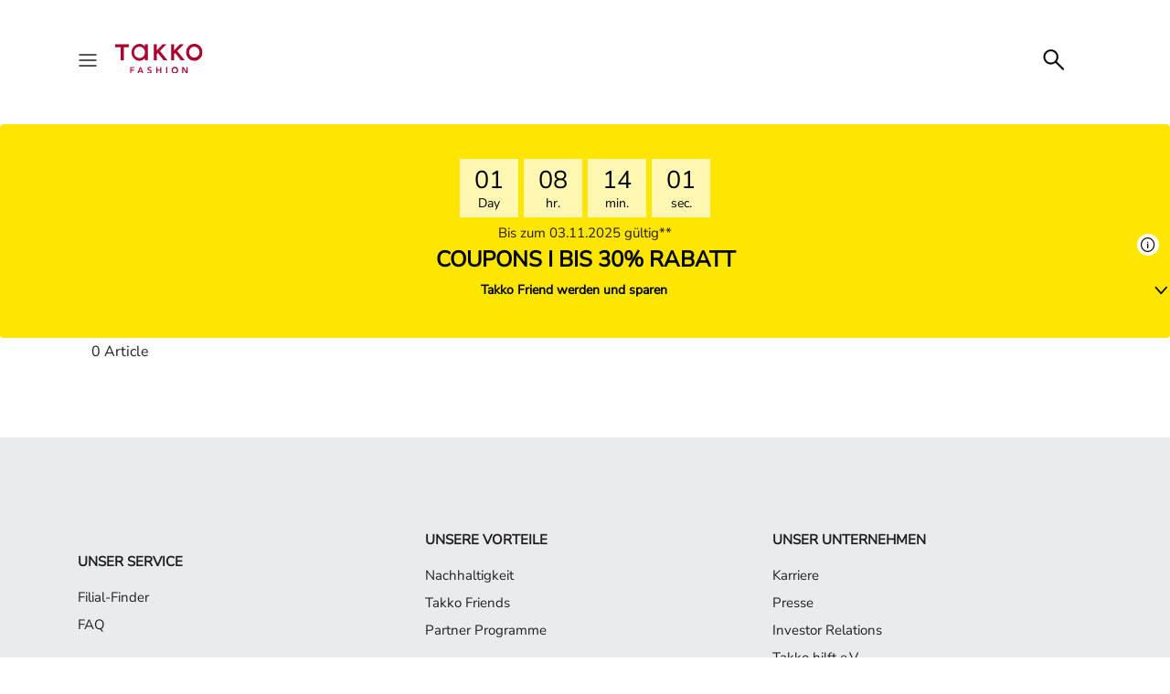

--- FILE ---
content_type: text/html;charset=UTF-8
request_url: https://www.takko.com/en/new/men/
body_size: 15910
content:
<!DOCTYPE html>
<html lang="">
    





















<head>


    
        <script>if(!("gdprAppliesGlobally" in window)){window.gdprAppliesGlobally=true}if(!("cmp_id" in window)||window.cmp_id<1){window.cmp_id=0}if(!("cmp_cdid" in window)){window.cmp_cdid="72440edb61902"}if(!("cmp_params" in window)){window.cmp_params=""}if(!("cmp_host" in window)){window.cmp_host="b.delivery.consentmanager.net"}if(!("cmp_cdn" in window)){window.cmp_cdn="cdn.consentmanager.net"}if(!("cmp_proto" in window)){window.cmp_proto="https:"}if(!("cmp_codesrc" in window)){window.cmp_codesrc="0"}window.cmp_getsupportedLangs=function(){var b=["DE","EN","FR","IT","NO","DA","FI","ES","PT","RO","BG","ET","EL","GA","HR","LV","LT","MT","NL","PL","SV","SK","SL","CS","HU","RU","SR","ZH","TR","UK","AR","BS","JA","CY"];if("cmp_customlanguages" in window){for(var a=0;a<window.cmp_customlanguages.length;a++){b.push(window.cmp_customlanguages[a].l.toUpperCase())}}return b};window.cmp_getRTLLangs=function(){var a=["AR"];if("cmp_customlanguages" in window){for(var b=0;b<window.cmp_customlanguages.length;b++){if("r" in window.cmp_customlanguages[b]&&window.cmp_customlanguages[b].r){a.push(window.cmp_customlanguages[b].l)}}}return a};window.cmp_getlang=function(a){if(typeof(a)!="boolean"){a=true}if(a&&typeof(cmp_getlang.usedlang)=="string"&&cmp_getlang.usedlang!==""){return cmp_getlang.usedlang}return window.cmp_getlangs()[0]};window.cmp_extractlang=function(a){if(a.indexOf("cmplang=")!=-1){a=a.substr(a.indexOf("cmplang=")+8,2).toUpperCase();if(a.indexOf("&")!=-1){a=a.substr(0,a.indexOf("&"))}}else{a=""}return a};window.cmp_getlangs=function(){var g=window.cmp_getsupportedLangs();var c=[];var f=location.hash;var e=location.search;var j="cmp_params" in window?window.cmp_params:"";var a="languages" in navigator?navigator.languages:[];if(cmp_extractlang(f)!=""){c.push(cmp_extractlang(f))}else{if(cmp_extractlang(e)!=""){c.push(cmp_extractlang(e))}else{if(cmp_extractlang(j)!=""){c.push(cmp_extractlang(j))}else{if("cmp_setlang" in window&&window.cmp_setlang!=""){c.push(window.cmp_setlang.toUpperCase())}else{if("cmp_langdetect" in window&&window.cmp_langdetect==1){c.push(window.cmp_getPageLang())}else{if(a.length>0){for(var d=0;d<a.length;d++){c.push(a[d])}}if("language" in navigator){c.push(navigator.language)}if("userLanguage" in navigator){c.push(navigator.userLanguage)}}}}}}var h=[];for(var d=0;d<c.length;d++){var b=c[d].toUpperCase();if(b.length<2){continue}if(g.indexOf(b)!=-1){h.push(b)}else{if(b.indexOf("-")!=-1){b=b.substr(0,2)}if(g.indexOf(b)!=-1){h.push(b)}}}if(h.length==0&&typeof(cmp_getlang.defaultlang)=="string"&&cmp_getlang.defaultlang!==""){return[cmp_getlang.defaultlang.toUpperCase()]}else{return h.length>0?h:["EN"]}};window.cmp_getPageLangs=function(){var a=window.cmp_getXMLLang();if(a!=""){a=[a.toUpperCase()]}else{a=[]}a=a.concat(window.cmp_getLangsFromURL());return a.length>0?a:["EN"]};window.cmp_getPageLang=function(){var a=window.cmp_getPageLangs();return a.length>0?a[0]:""};window.cmp_getLangsFromURL=function(){var c=window.cmp_getsupportedLangs();var b=location;var m="toUpperCase";var g=b.hostname[m]()+".";var a=b.pathname[m]()+"/";a=a.split("_").join("-");var f=[];for(var e=0;e<c.length;e++){var j=a.substring(0,c[e].length+1);if(g.substring(0,c[e].length+1)==c[e]+"."){f.push(c[e][m]())}else{if(c[e].length==5){var k=c[e].substring(3,5)+"-"+c[e].substring(0,2);if(g.substring(0,k.length+1)==k+"."){f.push(c[e][m]())}}else{if(j==c[e]+"/"||j=="/"+c[e]){f.push(c[e][m]())}else{if(j==c[e].replace("-","/")+"/"||j=="/"+c[e].replace("-","/")){f.push(c[e][m]())}else{if(c[e].length==5){var k=c[e].substring(3,5)+"-"+c[e].substring(0,2);var h=a.substring(0,k.length+1);if(h==k+"/"||h==k.replace("-","/")+"/"){f.push(c[e][m]())}}}}}}}return f};window.cmp_getXMLLang=function(){var c=document.getElementsByTagName("html");if(c.length>0){c=c[0]}else{c=document.documentElement}if(c&&c.getAttribute){var a=c.getAttribute("xml:lang");if(typeof(a)!="string"||a==""){a=c.getAttribute("lang")}if(typeof(a)=="string"&&a!=""){var b=window.cmp_getsupportedLangs();return b.indexOf(a.toUpperCase())!=-1||b.indexOf(a.substr(0,2).toUpperCase())!=-1?a:""}else{return""}}};(function(){var C=document;var D=C.getElementsByTagName;var o=window;var t="";var h="";var k="";var E=function(e){var i="cmp_"+e;e="cmp"+e+"=";var d="";var l=e.length;var I=location;var J=I.hash;var w=I.search;var u=J.indexOf(e);var H=w.indexOf(e);if(u!=-1){d=J.substring(u+l,9999)}else{if(H!=-1){d=w.substring(H+l,9999)}else{return i in o&&typeof(o[i])!=="function"?o[i]:""}}var G=d.indexOf("&");if(G!=-1){d=d.substring(0,G)}return d};var j=E("lang");if(j!=""){t=j;k=t}else{if("cmp_getlang" in o){t=o.cmp_getlang().toLowerCase();h=o.cmp_getlangs().slice(0,3).join("_");k=o.cmp_getPageLangs().slice(0,3).join("_");if("cmp_customlanguages" in o){var m=o.cmp_customlanguages;for(var y=0;y<m.length;y++){var a=m[y].l.toLowerCase();if(a==t){t="en"}}}}}var q=("cmp_proto" in o)?o.cmp_proto:"https:";if(q!="http:"&&q!="https:"){q="https:"}var n=("cmp_ref" in o)?o.cmp_ref:location.href;if(n.length>300){n=n.substring(0,300)}var A=function(d){var K=C.createElement("script");K.setAttribute("data-cmp-ab","1");K.type="text/javascript";K.async=true;K.src=d;var J=["body","div","span","script","head"];var w="currentScript";var H="parentElement";var l="appendChild";var I="body";if(C[w]&&C[w][H]){C[w][H][l](K)}else{if(C[I]){C[I][l](K)}else{for(var u=0;u<J.length;u++){var G=D(J[u]);if(G.length>0){G[0][l](K);break}}}}};var b=E("design");var c=E("regulationkey");var z=E("gppkey");var s=E("att");var f=o.encodeURIComponent;var g;try{g=C.cookie.length>0}catch(B){g=false}var x=E("darkmode");if(x=="0"){x=0}else{if(x=="1"){x=1}else{try{if("matchMedia" in window&&window.matchMedia){var F=window.matchMedia("(prefers-color-scheme: dark)");if("matches" in F&&F.matches){x=1}}}catch(B){x=0}}}var p=q+"//"+o.cmp_host+"/delivery/cmp.php?";p+=("cmp_id" in o&&o.cmp_id>0?"id="+o.cmp_id:"")+("cmp_cdid" in o?"&cdid="+o.cmp_cdid:"")+"&h="+f(n);p+=(b!=""?"&cmpdesign="+f(b):"")+(c!=""?"&cmpregulationkey="+f(c):"")+(z!=""?"&cmpgppkey="+f(z):"");p+=(s!=""?"&cmpatt="+f(s):"")+("cmp_params" in o?"&"+o.cmp_params:"")+(g?"&__cmpfcc=1":"");p+=(x>0?"&cmpdarkmode=1":"");A(p+"&l="+f(t)+"&ls="+f(h)+"&lp="+f(k)+"&o="+(new Date()).getTime());var r="js";var v=E("debugunminimized")!=""?"":".min";if(E("debugcoverage")=="1"){r="instrumented";v=""}if(E("debugtest")=="1"){r="jstests";v=""}A(q+"//"+o.cmp_cdn+"/delivery/"+r+"/cmp_final"+v+".js")})();window.cmp_rc=function(c,b){var l;try{l=document.cookie}catch(h){l=""}var j="";var f=0;var g=false;while(l!=""&&f<100){f++;while(l.substr(0,1)==" "){l=l.substr(1,l.length)}var k=l.substring(0,l.indexOf("="));if(l.indexOf(";")!=-1){var m=l.substring(l.indexOf("=")+1,l.indexOf(";"))}else{var m=l.substr(l.indexOf("=")+1,l.length)}if(c==k){j=m;g=true}var d=l.indexOf(";")+1;if(d==0){d=l.length}l=l.substring(d,l.length)}if(!g&&typeof(b)=="string"){j=b}return(j)};window.cmp_stub=function(){var a=arguments;__cmp.a=__cmp.a||[];if(!a.length){return __cmp.a}else{if(a[0]==="ping"){if(a[1]===2){a[2]({gdprApplies:gdprAppliesGlobally,cmpLoaded:false,cmpStatus:"stub",displayStatus:"hidden",apiVersion:"2.2",cmpId:31},true)}else{a[2](false,true)}}else{if(a[0]==="getUSPData"){a[2]({version:1,uspString:window.cmp_rc("__cmpccpausps","1---")},true)}else{if(a[0]==="getTCData"){__cmp.a.push([].slice.apply(a))}else{if(a[0]==="addEventListener"||a[0]==="removeEventListener"){__cmp.a.push([].slice.apply(a))}else{if(a.length==4&&a[3]===false){a[2]({},false)}else{__cmp.a.push([].slice.apply(a))}}}}}}};window.cmp_dsastub=function(){var a=arguments;a[0]="dsa."+a[0];window.cmp_gppstub(a)};window.cmp_gppstub=function(){var c=arguments;__gpp.q=__gpp.q||[];if(!c.length){return __gpp.q}var h=c[0];var g=c.length>1?c[1]:null;var f=c.length>2?c[2]:null;var a=null;var j=false;if(h==="ping"){a=window.cmp_gpp_ping();j=true}else{if(h==="addEventListener"){__gpp.e=__gpp.e||[];if(!("lastId" in __gpp)){__gpp.lastId=0}__gpp.lastId++;var d=__gpp.lastId;__gpp.e.push({id:d,callback:g});a={eventName:"listenerRegistered",listenerId:d,data:true,pingData:window.cmp_gpp_ping()};j=true}else{if(h==="removeEventListener"){__gpp.e=__gpp.e||[];a=false;for(var e=0;e<__gpp.e.length;e++){if(__gpp.e[e].id==f){__gpp.e[e].splice(e,1);a=true;break}}j=true}else{__gpp.q.push([].slice.apply(c))}}}if(a!==null&&typeof(g)==="function"){g(a,j)}};window.cmp_gpp_ping=function(){return{gppVersion:"1.1",cmpStatus:"stub",cmpDisplayStatus:"hidden",signalStatus:"not ready",supportedAPIs:["2:tcfeuv2","5:tcfcav1","7:usnat","8:usca","9:usva","10:usco","11:usut","12:usct","13:usfl","14:usmt","15:usor","16:ustx"],cmpId:31,sectionList:[],applicableSections:[0],gppString:"",parsedSections:{}}};window.cmp_addFrame=function(b){if(!window.frames[b]){if(document.body){var a=document.createElement("iframe");a.style.cssText="display:none";if("cmp_cdn" in window&&"cmp_ultrablocking" in window&&window.cmp_ultrablocking>0){a.src="//"+window.cmp_cdn+"/delivery/empty.html"}a.name=b;a.setAttribute("title","Intentionally hidden, please ignore");a.setAttribute("role","none");a.setAttribute("tabindex","-1");document.body.appendChild(a)}else{window.setTimeout(window.cmp_addFrame,10,b)}}};window.cmp_msghandler=function(d){var a=typeof d.data==="string";try{var c=a?JSON.parse(d.data):d.data}catch(f){var c=null}if(typeof(c)==="object"&&c!==null&&"__cmpCall" in c){var b=c.__cmpCall;window.__cmp(b.command,b.parameter,function(h,g){var e={__cmpReturn:{returnValue:h,success:g,callId:b.callId}};d.source.postMessage(a?JSON.stringify(e):e,"*")})}if(typeof(c)==="object"&&c!==null&&"__uspapiCall" in c){var b=c.__uspapiCall;window.__uspapi(b.command,b.version,function(h,g){var e={__uspapiReturn:{returnValue:h,success:g,callId:b.callId}};d.source.postMessage(a?JSON.stringify(e):e,"*")})}if(typeof(c)==="object"&&c!==null&&"__tcfapiCall" in c){var b=c.__tcfapiCall;window.__tcfapi(b.command,b.version,function(h,g){var e={__tcfapiReturn:{returnValue:h,success:g,callId:b.callId}};d.source.postMessage(a?JSON.stringify(e):e,"*")},b.parameter)}if(typeof(c)==="object"&&c!==null&&"__gppCall" in c){var b=c.__gppCall;window.__gpp(b.command,function(h,g){var e={__gppReturn:{returnValue:h,success:g,callId:b.callId}};d.source.postMessage(a?JSON.stringify(e):e,"*")},"parameter" in b?b.parameter:null,"version" in b?b.version:1)}if(typeof(c)==="object"&&c!==null&&"__dsaCall" in c){var b=c.__dsaCall;window.__dsa(b.command,function(h,g){var e={__dsaReturn:{returnValue:h,success:g,callId:b.callId}};d.source.postMessage(a?JSON.stringify(e):e,"*")},"parameter" in b?b.parameter:null,"version" in b?b.version:1)}};window.cmp_setStub=function(a){if(!(a in window)||(typeof(window[a])!=="function"&&typeof(window[a])!=="object"&&(typeof(window[a])==="undefined"||window[a]!==null))){window[a]=window.cmp_stub;window[a].msgHandler=window.cmp_msghandler;window.addEventListener("message",window.cmp_msghandler,false)}};window.cmp_setGppStub=function(a){if(!(a in window)||(typeof(window[a])!=="function"&&typeof(window[a])!=="object"&&(typeof(window[a])==="undefined"||window[a]!==null))){window[a]=window.cmp_gppstub;window[a].msgHandler=window.cmp_msghandler;window.addEventListener("message",window.cmp_msghandler,false)}};if(!("cmp_noiframepixel" in window)){window.cmp_addFrame("__cmpLocator")}if((!("cmp_disableusp" in window)||!window.cmp_disableusp)&&!("cmp_noiframepixel" in window)){window.cmp_addFrame("__uspapiLocator")}if((!("cmp_disabletcf" in window)||!window.cmp_disabletcf)&&!("cmp_noiframepixel" in window)){window.cmp_addFrame("__tcfapiLocator")}if((!("cmp_disablegpp" in window)||!window.cmp_disablegpp)&&!("cmp_noiframepixel" in window)){window.cmp_addFrame("__gppLocator")}if((!("cmp_disabledsa" in window)||!window.cmp_disabledsa)&&!("cmp_noiframepixel" in window)){window.cmp_addFrame("__dsaLocator")}window.cmp_setStub("__cmp");if(!("cmp_disabletcf" in window)||!window.cmp_disabletcf){window.cmp_setStub("__tcfapi")}if(!("cmp_disableusp" in window)||!window.cmp_disableusp){window.cmp_setStub("__uspapi")}if(!("cmp_disablegpp" in window)||!window.cmp_disablegpp){window.cmp_setGppStub("__gpp")}if(!("cmp_disabledsa" in window)||!window.cmp_disabledsa){window.cmp_setGppStub("__dsa")};</script>
    





	
	
		
	


<!--[if gt IE 9]><!-->
<script>
    var jsPublicPath = "/on/demandware.static/Sites-INT-Site/-/default/v1762064724142/js/";
    var sessionIntegrityURL = "/on/demandware.store/Sites-INT-Site/default/Request-VerifySessionIntegrity";
    var homepageCountryCheckURL = "/on/demandware.store/Sites-INT-Site/default/Home-CheckCountryPreference";
    var wishlistHeartViewURL = "/on/demandware.store/Sites-INT-Site/default/Wishlist-WishlistHeartView";
    var pageSpecificData = "/on/demandware.store/Sites-INT-Site/default/Product-GetDetails";
    var pageSpecificRecommendations = "/on/demandware.store/Sites-INT-Site/default/Product-GetRecommendations";
    var pipelinePath = "https://www.takko.com/on/demandware.store/Sites-INT-Site/default/Search-Show?cgid=new_men";
</script>


<script async type="text/javascript" src="/on/demandware.static/Sites-INT-Site/-/default/v1762064724142/js/sessionIntegrity.js"></script>

<script defer type="text/javascript" src="/on/demandware.static/Sites-INT-Site/-/default/v1762064724142/js/lazyload.js"></script>


<script type="text/javascript">

(function(){
window.ResourcesGTM = {"softLoggedIn":false,"justLoggedIn":null,"justAppLoggedIn":null,"registration":null,"coRegistration":null,"coLogin":null,"coGuest":null,"DOIconf":null,"isNLReg":null,"age":0,"gender":"other","isApp":null,"instanceType":"production","country":"de","language":""};
}());</script>


<script defer type="text/javascript" src="/on/demandware.static/Sites-INT-Site/-/default/v1762064724142/js/libraries.js"></script>
<script defer type="text/javascript" src="/on/demandware.static/Sites-INT-Site/-/default/v1762064724142/js/main.js"></script>


<script defer type="text/javascript" src="/on/demandware.static/Sites-INT-Site/-/default/v1762064724142/js/einstein-recommendations.js"></script>



    <script defer
        type="text/javascript"
        src="/on/demandware.static/Sites-INT-Site/-/default/v1762064724142/js/wishlist.js"
        
    ></script>

    <script defer
        type="text/javascript"
        src="/on/demandware.static/Sites-INT-Site/-/default/v1762064724142/js/search.js"
        
    ></script>



<script defer type="text/javascript" src="/on/demandware.static/Sites-INT-Site/-/default/v1762064724142/js/webview.js"></script>

<!--<![endif]-->
<meta charset='UTF-8'/>
<meta http-equiv="x-ua-compatible" content="ie=edge"/>
<meta name="viewport" content="width=device-width, initial-scale=1"/>
<meta name="p:domain_verify" content="3bc324e3e75a1079bf669a16e65f3788"/>

<meta name="facebook-domain-verification" content="phem5h6l2l25vdh3oy2su7qqa6i126" />






    <meta name="description" content="Im TAKKO Online Shop finden Sie das Neueste an TAKKO Bekleidung und Accessoires f&uuml;r Herren. Entdecken Sie die neuen Trends f&uuml;r 2024 - verschiedene Styles, Gr&ouml;&szlig;en und Farben."/>





    <title>New</title>


<link href="/on/demandware.static/Sites-INT-Site/-/default/dw375ce7e9/images/favicons/favicon.ico" rel="shortcut icon" />

<link rel="stylesheet" href="/on/demandware.static/Sites-INT-Site/-/default/v1762064724142/css/global.css" />

    <style>
        .hideBrandSite {
            display: none !important;
        }
    </style>





    <link rel="stylesheet" href="/on/demandware.static/Sites-INT-Site/-/default/v1762064724142/css/search.css"  />









<script>
window.isGA4Enabled = true;
</script>


<!-- Google Tag Manager -->
<script>(function(w,d,s,l,i){w[l]=w[l]||[];w[l].push({'gtm.start':
new Date().getTime(),event:'gtm.js'});var f=d.getElementsByTagName(s)[0],
j=d.createElement(s),dl=l!='dataLayer'?'&l='+l:'';j.async=true;j.src=
'//www.googletagmanager.com/gtm.js?id='+i+dl;f.parentNode.insertBefore(j,f);
})(window,document,'script','dataLayer','GTM-KQX794');</script>
<!-- End Google Tag Manager -->









<link rel="stylesheet" href="/on/demandware.static/Sites-INT-Site/-/default/v1762064724142/css/skin/skin.css" />

    <link rel="canonical" href="https://www.takko.com/en/new/men/"/>



    
    
        
            
                    
                    
                        <link rel="alternate" hreflang="de-de" href="https://www.takko.com/de-de/neu/herren/"/>
                    
            
        
            
                    
                    
                        <link rel="alternate" hreflang="de-at" href="https://www.takko.com/de-at/new/men/"/>
                    
            
        
            
                    
                    
                        <link rel="alternate" hreflang="nl-nl" href="https://www.takko.com/nl-nl/new/men/"/>
                    
            
        
            
                    
                    
                        <link rel="alternate" hreflang="it-it" href="https://www.takko.com/it-it/new/men/"/>
                    
            
        
            
                    
                    
                        <link rel="alternate" hreflang="sk-sk" href="https://www.takko.com/sk-sk/new/men/"/>
                    
            
        
            
                    
                    
                        <link rel="alternate" hreflang="cs-cz" href="https://www.takko.com/cs-cz/new/men/"/>
                    
            
        
            
                    
                    
                        <link rel="alternate" hreflang="pl-pl" href="https://www.takko.com/pl-pl/new/men/"/>
                    
            
        
            
                    
                    
                        <link rel="alternate" hreflang="ro-ro" href="https://www.takko.com/ro-ro/new/men/"/>
                    
            
        
            
                    
                    
                        <link rel="alternate" hreflang="hu-hu" href="https://www.takko.com/hu-hu/new/men/"/>
                    
            
        
            
                    
                    
                        <link rel="alternate" hreflang="fr-fr" href="https://www.takko.com/fr-fr/new/men/"/>
                    
            
        
            
                    
                    
                        <link rel="alternate" hreflang="nl-be" href="https://www.takko.com/nl-be/new/men/"/>
                    
            
        
            
                    
                    
                        <link rel="alternate" hreflang="sl-si" href="https://www.takko.com/sl-si/new/men/"/>
                    
            
        
            
                    
                    
                        <link rel="alternate" hreflang="et-ee" href="https://www.takko.com/et-ee/new/men/"/>
                    
            
        
            
                    
                    
                        <link rel="alternate" hreflang="lt-lt" href="https://www.takko.com/lt-lt/new/men/"/>
                    
            
        
            
                    
                    
                        <link rel="alternate" hreflang="de-ch" href="https://www.takko.com/de-ch/new/men/"/>
                    
            
        
            
                    
                    
                        <link rel="alternate" hreflang="hr-hr" href="https://www.takko.com/hr-hr/new/men/"/>
                    
            
        
            
                    
                    
                        <link rel="alternate" hreflang="sr-rs" href="https://www.takko.com/sr-rs/new/men/"/>
                    
            
        
        
        <link rel="alternate" hreflang="x-default" href="https://www.takko.com/"/>
    




<meta name="robots" content="index, follow" />







<div id="login-error-info-message-wrapper">
    <info-message class="d-none" success id="login-error-info-message" reveal-duration=''>
    </info-message>
</div>

<div id="delete-account-message-wrapper">
    <info-message class="d-none" success id="delete-account-message" reveal-duration=''>
    </info-message>
</div>

<div id="delete-account-error-message-wrapper">
    <info-message class="d-none" success id="delete-account-error-message" reveal-duration=''>
    </info-message>
</div>

<div id="coupon-error-message-wrapper" role="alert"></div>



    




















    
    <script type="text/javascript">//<!--
/* <![CDATA[ (head-active_data.js) */
var dw = (window.dw || {});
dw.ac = {
    _analytics: null,
    _events: [],
    _category: "",
    _searchData: "",
    _anact: "",
    _anact_nohit_tag: "",
    _analytics_enabled: "true",
    _timeZone: "Europe/Berlin",
    _capture: function(configs) {
        if (Object.prototype.toString.call(configs) === "[object Array]") {
            configs.forEach(captureObject);
            return;
        }
        dw.ac._events.push(configs);
    },
	capture: function() { 
		dw.ac._capture(arguments);
		// send to CQ as well:
		if (window.CQuotient) {
			window.CQuotient.trackEventsFromAC(arguments);
		}
	},
    EV_PRD_SEARCHHIT: "searchhit",
    EV_PRD_DETAIL: "detail",
    EV_PRD_RECOMMENDATION: "recommendation",
    EV_PRD_SETPRODUCT: "setproduct",
    applyContext: function(context) {
        if (typeof context === "object" && context.hasOwnProperty("category")) {
        	dw.ac._category = context.category;
        }
        if (typeof context === "object" && context.hasOwnProperty("searchData")) {
        	dw.ac._searchData = context.searchData;
        }
    },
    setDWAnalytics: function(analytics) {
        dw.ac._analytics = analytics;
    },
    eventsIsEmpty: function() {
        return 0 == dw.ac._events.length;
    }
};
/* ]]> */
// -->
</script>
<script type="text/javascript">//<!--
/* <![CDATA[ (head-cquotient.js) */
var CQuotient = window.CQuotient = {};
CQuotient.clientId = 'abbh-INT';
CQuotient.realm = 'ABBH';
CQuotient.siteId = 'INT';
CQuotient.instanceType = 'prd';
CQuotient.locale = 'default';
CQuotient.fbPixelId = '__UNKNOWN__';
CQuotient.activities = [];
CQuotient.cqcid='';
CQuotient.cquid='';
CQuotient.cqeid='';
CQuotient.cqlid='';
CQuotient.apiHost='api.cquotient.com';
/* Turn this on to test against Staging Einstein */
/* CQuotient.useTest= true; */
CQuotient.useTest = ('true' === 'false');
CQuotient.initFromCookies = function () {
	var ca = document.cookie.split(';');
	for(var i=0;i < ca.length;i++) {
	  var c = ca[i];
	  while (c.charAt(0)==' ') c = c.substring(1,c.length);
	  if (c.indexOf('cqcid=') == 0) {
		CQuotient.cqcid=c.substring('cqcid='.length,c.length);
	  } else if (c.indexOf('cquid=') == 0) {
		  var value = c.substring('cquid='.length,c.length);
		  if (value) {
		  	var split_value = value.split("|", 3);
		  	if (split_value.length > 0) {
			  CQuotient.cquid=split_value[0];
		  	}
		  	if (split_value.length > 1) {
			  CQuotient.cqeid=split_value[1];
		  	}
		  	if (split_value.length > 2) {
			  CQuotient.cqlid=split_value[2];
		  	}
		  }
	  }
	}
}
CQuotient.getCQCookieId = function () {
	if(window.CQuotient.cqcid == '')
		window.CQuotient.initFromCookies();
	return window.CQuotient.cqcid;
};
CQuotient.getCQUserId = function () {
	if(window.CQuotient.cquid == '')
		window.CQuotient.initFromCookies();
	return window.CQuotient.cquid;
};
CQuotient.getCQHashedEmail = function () {
	if(window.CQuotient.cqeid == '')
		window.CQuotient.initFromCookies();
	return window.CQuotient.cqeid;
};
CQuotient.getCQHashedLogin = function () {
	if(window.CQuotient.cqlid == '')
		window.CQuotient.initFromCookies();
	return window.CQuotient.cqlid;
};
CQuotient.trackEventsFromAC = function (/* Object or Array */ events) {
try {
	if (Object.prototype.toString.call(events) === "[object Array]") {
		events.forEach(_trackASingleCQEvent);
	} else {
		CQuotient._trackASingleCQEvent(events);
	}
} catch(err) {}
};
CQuotient._trackASingleCQEvent = function ( /* Object */ event) {
	if (event && event.id) {
		if (event.type === dw.ac.EV_PRD_DETAIL) {
			CQuotient.trackViewProduct( {id:'', alt_id: event.id, type: 'raw_sku'} );
		} // not handling the other dw.ac.* events currently
	}
};
CQuotient.trackViewProduct = function(/* Object */ cqParamData){
	var cq_params = {};
	cq_params.cookieId = CQuotient.getCQCookieId();
	cq_params.userId = CQuotient.getCQUserId();
	cq_params.emailId = CQuotient.getCQHashedEmail();
	cq_params.loginId = CQuotient.getCQHashedLogin();
	cq_params.product = cqParamData.product;
	cq_params.realm = cqParamData.realm;
	cq_params.siteId = cqParamData.siteId;
	cq_params.instanceType = cqParamData.instanceType;
	cq_params.locale = CQuotient.locale;
	
	if(CQuotient.sendActivity) {
		CQuotient.sendActivity(CQuotient.clientId, 'viewProduct', cq_params);
	} else {
		CQuotient.activities.push({activityType: 'viewProduct', parameters: cq_params});
	}
};
/* ]]> */
// -->
</script>





    <meta property="og:title" content="New" />



    <meta property="og:url" content="https://www.takko.com/en/new/men/" />



    <meta property="og:image" content="https://www.takko.com/on/demandware.static/Sites-INT-Site/-/default/dw0fad271f/images/logo.svg" />



    <meta property="og:description" content="Im TAKKO Online Shop finden Sie das Neueste an TAKKO Bekleidung und Accessoires f&uuml;r Herren. Entdecken Sie die neuen Trends f&uuml;r 2024 - verschiedene Styles, Gr&ouml;&szlig;en und Farben."/>

</head>
<body data-page-type="categoryproductlist">

<script id="app-check">
    try {
        function hasAppParam() {
            const urlParams = new URLSearchParams(window.location.search);
            return urlParams.get('isApp') === 'true';
        }

        if (document.cookie.includes('isApp=true')) {
            document.body.classList.add('is-app');
        } else if (hasAppParam()) {
            document.body.classList.add('is-app');
        } else if (window.localStorage.getItem('isApp') === 'true') {
            document.body.classList.add('is-app');
        }
    } catch (e) {
        console.error(e);
    }
</script>

<span class="d-none" id="dynamicYieldCallEventURL" data-url="/on/demandware.store/Sites-INT-Site/default/DynamicYield-GetAPIProperties"></span>
<span class="d-none" id="dynamicYieldAPIServerCallEventURL" data-url="/on/demandware.store/Sites-INT-Site/default/DynamicYield-APIServerCall"></span>






<!-- Google Tag Manager -->
<noscript><iframe src="//www.googletagmanager.com/ns.html?id=GTM-KQX794"
height="0" width="0" style="display:none;visibility:hidden"></iframe></noscript>
<!-- End Google Tag Manager -->


<div class="page" data-action="Search-Show" data-querystring="cgid=new_men" >


















<header class="main-header app-hidden">
    
    
    



<div id="benefitsheader" class="page-designer-slot"></div>

    <div class="d-none" id="takko-spinner">
    <div class="spinner-wrapper">
        <div class="spinner-circle">
            <div class="circle circle-1">
                <div class="circle-inner"></div>
            </div>
            <div class="circle circle-2">
                <div class="circle-inner"></div>
            </div>
        </div>
    </div>
    <span class="spinner-text">loading...</span>
</div>
    <a href="#maincontent" class="skip" aria-label="Skip to main content">Skip to main content</a>
<a href="#footercontent" class="skip" aria-label="Skip to footer content">Skip to footer content</a>
    <div class="nav-header container" role="header">
        <div class="h-100 p-0 col-12">
            <div class="brand-icons row h-100">
                <div class="navbar-toggler-container">
                    <side-drawer-button data-target="#main-menu">
                        <button slot="content" class="navbar-toggler" type="button" data-toggle="side-drawer"
                            aria-controls="main-menu" aria-expanded="false"
                            aria-label="Menu">
                            <img class='menu-burger' src="/on/demandware.static/Sites-INT-Site/-/default/dw47c1b146/images/burger.svg" alt=""/>
                        </button>
                    </side-drawer-button>
                </div>
                <div class="navigation">
                    <side-drawer id="main-menu" class="d-none" can-be-opened left>
                        <div slot="content" class="main-menu menu-toggleable-left multilevel-dropdown h-100 d-flex">
                            <div class="side-drawer-wrapper">
    <nav class="navbar navbar-expand bg-inverse w-100 flex-column">
        
            <div class="close-menu mobile-nav d-flex align-items-center justify-content-between">
                
                <side-drawer-button class="header-search-drawer" data-target="#search-drawer">
    <button slot="content" class="site-search-toggler btn-blank" type="button" data-toggle="side-drawer"
        aria-controls="search-drawer" aria-expanded="false"
        aria-label="Search">
        <img src="/on/demandware.static/Sites-INT-Site/-/default/dwe7f73997/images/svg/icons/search.svg" alt=""/>
    </button>
</side-drawer-button>





                
                <button type="button" class="menu-drawer-close-button close-btn" aria-label="Close">
                    <img src="/on/demandware.static/Sites-INT-Site/-/default/dwdaa6af73/images/svg/icons/close.svg" alt=""/>
                </button>
            </div>
        
        
            <div class="site-search container active">
    <form class="search-form"
        role="search"
        action="/en/suchergebnis/"
        method="get"
        name="simpleSearch">
        <div class="search-form-header d-flex flex-row">
            <div class="search-form-container">
                <button type="submit" class="btn btn-small search-button">
                    <img src="/on/demandware.static/Sites-INT-Site/-/default/dw2bfb0daa/images/search.svg"
                        alt="Search"/>
                </button>
                <input class="form-control search-field focused"
                    type="text"
                    name="q"
                    value=""
                    placeholder="Search term"
                    role="combobox"
                    aria-describedby="search-assistive-text"
                    aria-haspopup="listbox"
                    aria-owns="search-results"
                    aria-expanded="false"
                    aria-autocomplete="list"
                    aria-activedescendant=""
                    aria-controls="search-results"
                    aria-label="Enter keyword or item number"
                    autocomplete="off" />
                <button type="reset" name="reset-button" class="reset-button d-none" aria-label="Cancel">
                    <i class="icon-cancel"></i>
                </button>
            </div>
            <button type="button" class="btn-blank search-drawer-close-button close-btn d-md-none">
                Cancel
            </button>
        </div>
        <span class="d-none suggestions-alert" role="alert"></span>
        <div class="suggestions-wrapper" data-url="/on/demandware.store/Sites-INT-Site/default/SearchServices-GetSuggestions?q="></div>
        <input type="hidden" value="default"/>
    </form>
    <div class="recommendation-container">
        <div class="container"></div>
    </div>
    <div class="loading-button-overlay d-none" aria-hidden="true">
        <div class="loading-spinner"></div>
        <div class="loading-text">loading...</div>
    </div>
</div>

        
        <div class="category-swiper-container w-100">
            <div id="category-swiper-wrapper" class="swiper">
                <ul class="swiper-wrapper" role="tablist" aria-label="Categories">
                    
                        
                            
                                
                            
                        
                        <li id="mobile-sale"
                            class="swiper-slide mobile-nav-item-wrapper ">
                            <button class="mobile-nav-item text-center btn-blank" data-category-id="sale" role="tab"
                                aria-selected="" aria-controls="sale-menu-panel">Sale</button>
                        </li>
                    
                </ul>
            </div>
        </div>
        <div class="menu-group" role="navigation">
            <div id="category-links" class="category-links-container position-relative">

                <div class="subcategories-mobile-wrapper">
                    
                        


    
    <div id="sale-menu-panel" class="mobile-subcategory mobile-sale active" role="tabpanel" aria-labelledby="mobile-sale">
        
            
            
        
            
            
        
            
            
        
            
            
        
            
        <ul class="subcategories-mobile">
            
                
                <li class="subcategory-row " data-category="sale">
                    <a href="/en/sale/" id="sale">
                        <div class="mobile-subcategory-text d-flex">
                            Alle Saleartikel
                            
                        </div>
                        <img src="/on/demandware.static/Sites-INT-Site/-/default/dw095ca6b2/images/svg/icons/chevron.svg" alt=""/>
                    </a>
                </li>
            
            
                
                
                
                    
                        <li class="subcategory-row subcategory-header subcategory-header-sale_women " data-category="sale_women">
                            <button type="button" id="subcategry-sale_women" class="btn-blank mobile-subcategory-btn" data-category-id="sale_women" aria-expanded="false" aria-controls="mobile-subcategory-header-sale_women">
                                <span class="mobile-subcategory-text d-flex">
                                    Women
                                    
                                </span>
                                 <img src="/on/demandware.static/Sites-INT-Site/-/default/dw095ca6b2/images/svg/icons/chevron.svg" alt=""/>
                            </button>
                            <div id="mobile-subcategory-header-sale_women" class="mobile-inside-subcategory inactive w-100" >
                                <div class="mobile-subcategory-title-wrapper d-flex">
                                    <button class="btn-blank back" type="button" data-back="subcategry-sale_women" aria-label="Back">
                                        <img src="/on/demandware.static/Sites-INT-Site/-/default/dw095ca6b2/images/svg/icons/chevron.svg" alt=""/>
                                    </button>
                                    <div class="mobile-subcategory-title">
                                            Women
                                            
                                    </div>
                                </div>
                                <ul>
                                    
                                        
                                        
                                        
                                        <li class="subcategory-row ">
                                            <a href="/en/sale/women/jackets/" id="sale_women_jackets" class="subsubcategory-link">
                                                <div class="mobile-subcategory-text d-flex">
                                                    Jackets
                                                    
                                                </div>
                                                <img src="/on/demandware.static/Sites-INT-Site/-/default/dw095ca6b2/images/svg/icons/chevron.svg" alt=""/>
                                            </a>
                                        </li>
                                    
                                        
                                        
                                        <li class="subcategory-row ">
                                            <a href="/en/sale/women/vests/" id="sale_women_vests" class="subsubcategory-link">
                                                <div class="mobile-subcategory-text d-flex">
                                                    Vests
                                                    
                                                </div>
                                                <img src="/on/demandware.static/Sites-INT-Site/-/default/dw095ca6b2/images/svg/icons/chevron.svg" alt=""/>
                                            </a>
                                        </li>
                                    
                                        
                                        
                                        <li class="subcategory-row ">
                                            <a href="/en/sale/women/cardigans/" id="sale_women_pullover_cardigans_cardigans" class="subsubcategory-link">
                                                <div class="mobile-subcategory-text d-flex">
                                                    Cardigans
                                                    
                                                </div>
                                                <img src="/on/demandware.static/Sites-INT-Site/-/default/dw095ca6b2/images/svg/icons/chevron.svg" alt=""/>
                                            </a>
                                        </li>
                                    
                                        
                                        
                                        <li class="subcategory-row ">
                                            <a href="/en/sale/women/pullover/" id="sale_women_pullover_cardigans_pullover" class="subsubcategory-link">
                                                <div class="mobile-subcategory-text d-flex">
                                                    Pullover
                                                    
                                                </div>
                                                <img src="/on/demandware.static/Sites-INT-Site/-/default/dw095ca6b2/images/svg/icons/chevron.svg" alt=""/>
                                            </a>
                                        </li>
                                    
                                        
                                        
                                        <li class="subcategory-row ">
                                            <a href="/en/sale/women/sweatjacken/" id="sale_women_sweatjackets" class="subsubcategory-link">
                                                <div class="mobile-subcategory-text d-flex">
                                                    Sweatjacken
                                                    
                                                </div>
                                                <img src="/on/demandware.static/Sites-INT-Site/-/default/dw095ca6b2/images/svg/icons/chevron.svg" alt=""/>
                                            </a>
                                        </li>
                                    
                                        
                                        
                                        <li class="subcategory-row ">
                                            <a href="/en/sale/women/sweatshirts/" id="sale_women_sweatshirts" class="subsubcategory-link">
                                                <div class="mobile-subcategory-text d-flex">
                                                    Sweatshirts
                                                    
                                                </div>
                                                <img src="/on/demandware.static/Sites-INT-Site/-/default/dw095ca6b2/images/svg/icons/chevron.svg" alt=""/>
                                            </a>
                                        </li>
                                    
                                        
                                        
                                        <li class="subcategory-row ">
                                            <a href="/en/sale/women/long-sleeve/" id="sale_women_tops_shirts_long_sleeve" class="subsubcategory-link">
                                                <div class="mobile-subcategory-text d-flex">
                                                    Long Sleeve
                                                    
                                                </div>
                                                <img src="/on/demandware.static/Sites-INT-Site/-/default/dw095ca6b2/images/svg/icons/chevron.svg" alt=""/>
                                            </a>
                                        </li>
                                    
                                        
                                        
                                        <li class="subcategory-row ">
                                            <a href="/en/sale/women/jeans/" id="sale_women_jeans" class="subsubcategory-link">
                                                <div class="mobile-subcategory-text d-flex">
                                                    Jeans
                                                    
                                                </div>
                                                <img src="/on/demandware.static/Sites-INT-Site/-/default/dw095ca6b2/images/svg/icons/chevron.svg" alt=""/>
                                            </a>
                                        </li>
                                    
                                        
                                        
                                        <li class="subcategory-row ">
                                            <a href="/en/sale/women/skirts/" id="sale_women_dresses_skirts_skirts" class="subsubcategory-link">
                                                <div class="mobile-subcategory-text d-flex">
                                                    Skirts
                                                    
                                                </div>
                                                <img src="/on/demandware.static/Sites-INT-Site/-/default/dw095ca6b2/images/svg/icons/chevron.svg" alt=""/>
                                            </a>
                                        </li>
                                    
                                        
                                        
                                        <li class="subcategory-row ">
                                            <a href="/en/sale/women/dresses/" id="sale_women_dresses_skirts_dresses" class="subsubcategory-link">
                                                <div class="mobile-subcategory-text d-flex">
                                                    Dresses
                                                    
                                                </div>
                                                <img src="/on/demandware.static/Sites-INT-Site/-/default/dw095ca6b2/images/svg/icons/chevron.svg" alt=""/>
                                            </a>
                                        </li>
                                    
                                        
                                        
                                        <li class="subcategory-row ">
                                            <a href="/en/sale/women/trousers/" id="sale_women_trousers" class="subsubcategory-link">
                                                <div class="mobile-subcategory-text d-flex">
                                                    Trousers
                                                    
                                                </div>
                                                <img src="/on/demandware.static/Sites-INT-Site/-/default/dw095ca6b2/images/svg/icons/chevron.svg" alt=""/>
                                            </a>
                                        </li>
                                    
                                        
                                        
                                        <li class="subcategory-row ">
                                            <a href="/en/sale/women/jumpsuits/" id="sale_women_dresses_skirts_jumpsuits" class="subsubcategory-link">
                                                <div class="mobile-subcategory-text d-flex">
                                                    Jumpsuits
                                                    
                                                </div>
                                                <img src="/on/demandware.static/Sites-INT-Site/-/default/dw095ca6b2/images/svg/icons/chevron.svg" alt=""/>
                                            </a>
                                        </li>
                                    
                                        
                                        
                                        <li class="subcategory-row ">
                                            <a href="/en/sale/women/blouses/" id="sale_women_blouses" class="subsubcategory-link">
                                                <div class="mobile-subcategory-text d-flex">
                                                    Blouses
                                                    
                                                </div>
                                                <img src="/on/demandware.static/Sites-INT-Site/-/default/dw095ca6b2/images/svg/icons/chevron.svg" alt=""/>
                                            </a>
                                        </li>
                                    
                                        
                                        
                                        <li class="subcategory-row ">
                                            <a href="/en/sale/women/basics/" id="sale_women_basics" class="subsubcategory-link">
                                                <div class="mobile-subcategory-text d-flex">
                                                    Basics
                                                    
                                                </div>
                                                <img src="/on/demandware.static/Sites-INT-Site/-/default/dw095ca6b2/images/svg/icons/chevron.svg" alt=""/>
                                            </a>
                                        </li>
                                    
                                        
                                        
                                        <li class="subcategory-row ">
                                            <a href="/en/sale/women/accessories/" id="sale_damen_accessoires" class="subsubcategory-link">
                                                <div class="mobile-subcategory-text d-flex">
                                                    Accessories
                                                    
                                                </div>
                                                <img src="/on/demandware.static/Sites-INT-Site/-/default/dw095ca6b2/images/svg/icons/chevron.svg" alt=""/>
                                            </a>
                                        </li>
                                    
                                        
                                        
                                        <li class="subcategory-row ">
                                            <a href="/en/sale/women/lingerie/" id="sale_women_lingerie" class="subsubcategory-link">
                                                <div class="mobile-subcategory-text d-flex">
                                                    Lingerie
                                                    
                                                </div>
                                                <img src="/on/demandware.static/Sites-INT-Site/-/default/dw095ca6b2/images/svg/icons/chevron.svg" alt=""/>
                                            </a>
                                        </li>
                                    
                                        
                                        
                                        <li class="subcategory-row ">
                                            <a href="/en/sale/women/socks-and-stockings/" id="sale_women_socks_stockings" class="subsubcategory-link">
                                                <div class="mobile-subcategory-text d-flex">
                                                    Socks &amp; Stockings
                                                    
                                                </div>
                                                <img src="/on/demandware.static/Sites-INT-Site/-/default/dw095ca6b2/images/svg/icons/chevron.svg" alt=""/>
                                            </a>
                                        </li>
                                    
                                        
                                        
                                        <li class="subcategory-row ">
                                            <a href="/en/sale/women/swimwear/" id="sale_women_swimwear" class="subsubcategory-link">
                                                <div class="mobile-subcategory-text d-flex">
                                                    Swimwear
                                                    
                                                </div>
                                                <img src="/on/demandware.static/Sites-INT-Site/-/default/dw095ca6b2/images/svg/icons/chevron.svg" alt=""/>
                                            </a>
                                        </li>
                                    
                                        
                                        
                                        <li class="subcategory-row ">
                                            <a href="/en/sale/women/tops/" id="sale_women_tops_shirts_tops" class="subsubcategory-link">
                                                <div class="mobile-subcategory-text d-flex">
                                                    Tops
                                                    
                                                </div>
                                                <img src="/on/demandware.static/Sites-INT-Site/-/default/dw095ca6b2/images/svg/icons/chevron.svg" alt=""/>
                                            </a>
                                        </li>
                                    
                                        
                                        
                                        <li class="subcategory-row ">
                                            <a href="/en/sale/women/t-shirts/" id="sale_women_tops_shirts_tshirts" class="subsubcategory-link">
                                                <div class="mobile-subcategory-text d-flex">
                                                    T-Shirts
                                                    
                                                </div>
                                                <img src="/on/demandware.static/Sites-INT-Site/-/default/dw095ca6b2/images/svg/icons/chevron.svg" alt=""/>
                                            </a>
                                        </li>
                                    
                                        
                                        
                                        <li class="subcategory-row ">
                                            <a href="/en/sale/women/blazer/" id="sale_women_jackets_blazer_blazer" class="subsubcategory-link">
                                                <div class="mobile-subcategory-text d-flex">
                                                    Blazer
                                                    
                                                </div>
                                                <img src="/on/demandware.static/Sites-INT-Site/-/default/dw095ca6b2/images/svg/icons/chevron.svg" alt=""/>
                                            </a>
                                        </li>
                                    
                                        
                                        
                                        <li class="subcategory-row ">
                                            <a href="/en/sale/women/plus-size/" id="sale_plus_size" class="subsubcategory-link">
                                                <div class="mobile-subcategory-text d-flex">
                                                    Plus Size
                                                    
                                                </div>
                                                <img src="/on/demandware.static/Sites-INT-Site/-/default/dw095ca6b2/images/svg/icons/chevron.svg" alt=""/>
                                            </a>
                                        </li>
                                    
                                        
                                        
                                        <li class="subcategory-row ">
                                            <a href="/en/sale/women/ponchos/" id="sale_women_pullover_cardigans_ponchos" class="subsubcategory-link">
                                                <div class="mobile-subcategory-text d-flex">
                                                    Ponchos
                                                    
                                                </div>
                                                <img src="/on/demandware.static/Sites-INT-Site/-/default/dw095ca6b2/images/svg/icons/chevron.svg" alt=""/>
                                            </a>
                                        </li>
                                    
                                        
                                </ul>
                            </div>
                        </li>
                    
                
            
                
                
                
                    
                        <li class="subcategory-row subcategory-header subcategory-header-sale_men " data-category="sale_men">
                            <button type="button" id="subcategry-sale_men" class="btn-blank mobile-subcategory-btn" data-category-id="sale_men" aria-expanded="false" aria-controls="mobile-subcategory-header-sale_men">
                                <span class="mobile-subcategory-text d-flex">
                                    Men
                                    
                                </span>
                                 <img src="/on/demandware.static/Sites-INT-Site/-/default/dw095ca6b2/images/svg/icons/chevron.svg" alt=""/>
                            </button>
                            <div id="mobile-subcategory-header-sale_men" class="mobile-inside-subcategory inactive w-100" >
                                <div class="mobile-subcategory-title-wrapper d-flex">
                                    <button class="btn-blank back" type="button" data-back="subcategry-sale_men" aria-label="Back">
                                        <img src="/on/demandware.static/Sites-INT-Site/-/default/dw095ca6b2/images/svg/icons/chevron.svg" alt=""/>
                                    </button>
                                    <div class="mobile-subcategory-title">
                                            Men
                                            
                                    </div>
                                </div>
                                <ul>
                                    
                                        
                                        
                                        <li class="subcategory-row ">
                                            <a href="/en/sale/men/alles-zeigen/" id="sale_men_all" class="subsubcategory-link">
                                                <div class="mobile-subcategory-text mt-2 d-flex">
                                                    Alles zeigen
                                                    
                                                </div>
                                                <img src="/on/demandware.static/Sites-INT-Site/-/default/dw095ca6b2/images/svg/icons/chevron.svg" alt=""/>
                                            </a>
                                        </li>
                                    
                                        
                                        
                                        <li class="subcategory-row ">
                                            <a href="/en/sale/men/jackets/" id="sale_men_jackets" class="subsubcategory-link">
                                                <div class="mobile-subcategory-text d-flex">
                                                    Jackets
                                                    
                                                </div>
                                                <img src="/on/demandware.static/Sites-INT-Site/-/default/dw095ca6b2/images/svg/icons/chevron.svg" alt=""/>
                                            </a>
                                        </li>
                                    
                                        
                                        
                                        <li class="subcategory-row ">
                                            <a href="/en/sale/men/pullover/" id="sale_men_pullover" class="subsubcategory-link">
                                                <div class="mobile-subcategory-text d-flex">
                                                    Pullover
                                                    
                                                </div>
                                                <img src="/on/demandware.static/Sites-INT-Site/-/default/dw095ca6b2/images/svg/icons/chevron.svg" alt=""/>
                                            </a>
                                        </li>
                                    
                                        
                                        
                                        <li class="subcategory-row ">
                                            <a href="/en/sale/men/vests/" id="sale_men_vests" class="subsubcategory-link">
                                                <div class="mobile-subcategory-text d-flex">
                                                    Vests
                                                    
                                                </div>
                                                <img src="/on/demandware.static/Sites-INT-Site/-/default/dw095ca6b2/images/svg/icons/chevron.svg" alt=""/>
                                            </a>
                                        </li>
                                    
                                        
                                        
                                        <li class="subcategory-row ">
                                            <a href="/en/sale/men/trousers/" id="sale_men_trousers" class="subsubcategory-link">
                                                <div class="mobile-subcategory-text d-flex">
                                                    Trousers
                                                    
                                                </div>
                                                <img src="/on/demandware.static/Sites-INT-Site/-/default/dw095ca6b2/images/svg/icons/chevron.svg" alt=""/>
                                            </a>
                                        </li>
                                    
                                        
                                        
                                        <li class="subcategory-row ">
                                            <a href="/en/sale/men/jeans/" id="sale_men_jeans" class="subsubcategory-link">
                                                <div class="mobile-subcategory-text d-flex">
                                                    Jeans
                                                    
                                                </div>
                                                <img src="/on/demandware.static/Sites-INT-Site/-/default/dw095ca6b2/images/svg/icons/chevron.svg" alt=""/>
                                            </a>
                                        </li>
                                    
                                        
                                        
                                        <li class="subcategory-row ">
                                            <a href="/en/sale/men/sweatshirts-and-sweatjackets/" id="sale_men_sweatshirts_sweatjackets" class="subsubcategory-link">
                                                <div class="mobile-subcategory-text d-flex">
                                                    Sweatshirts &amp; Sweatjackets
                                                    
                                                </div>
                                                <img src="/on/demandware.static/Sites-INT-Site/-/default/dw095ca6b2/images/svg/icons/chevron.svg" alt=""/>
                                            </a>
                                        </li>
                                    
                                        
                                        
                                        <li class="subcategory-row ">
                                            <a href="/en/sale/men/pullover-and-cardigans/" id="sale_men_pullover_cardigans" class="subsubcategory-link">
                                                <div class="mobile-subcategory-text d-flex">
                                                    Pullover &amp; Cardigans
                                                    
                                                </div>
                                                <img src="/on/demandware.static/Sites-INT-Site/-/default/dw095ca6b2/images/svg/icons/chevron.svg" alt=""/>
                                            </a>
                                        </li>
                                    
                                        
                                        
                                        <li class="subcategory-row ">
                                            <a href="/en/sale/men/tops/" id="sale_men_Tops" class="subsubcategory-link">
                                                <div class="mobile-subcategory-text d-flex">
                                                    Tops
                                                    
                                                </div>
                                                <img src="/on/demandware.static/Sites-INT-Site/-/default/dw095ca6b2/images/svg/icons/chevron.svg" alt=""/>
                                            </a>
                                        </li>
                                    
                                        
                                        
                                        <li class="subcategory-row ">
                                            <a href="/en/sale/men/shirts/" id="sale_men_shirts" class="subsubcategory-link">
                                                <div class="mobile-subcategory-text d-flex">
                                                    Shirts
                                                    
                                                </div>
                                                <img src="/on/demandware.static/Sites-INT-Site/-/default/dw095ca6b2/images/svg/icons/chevron.svg" alt=""/>
                                            </a>
                                        </li>
                                    
                                        
                                        
                                        <li class="subcategory-row ">
                                            <a href="/en/sale/men/swimwear/" id="sale_men_swimwear" class="subsubcategory-link">
                                                <div class="mobile-subcategory-text d-flex">
                                                    Swimwear
                                                    
                                                </div>
                                                <img src="/on/demandware.static/Sites-INT-Site/-/default/dw095ca6b2/images/svg/icons/chevron.svg" alt=""/>
                                            </a>
                                        </li>
                                    
                                        
                                        
                                        <li class="subcategory-row ">
                                            <a href="/en/sale/men/socks/" id="sale_men_socks" class="subsubcategory-link">
                                                <div class="mobile-subcategory-text d-flex">
                                                    Socks
                                                    
                                                </div>
                                                <img src="/on/demandware.static/Sites-INT-Site/-/default/dw095ca6b2/images/svg/icons/chevron.svg" alt=""/>
                                            </a>
                                        </li>
                                    
                                        
                                        
                                        <li class="subcategory-row ">
                                            <a href="/en/sale/men/underwear/" id="sale_men_underwear" class="subsubcategory-link">
                                                <div class="mobile-subcategory-text d-flex">
                                                    Underwear
                                                    
                                                </div>
                                                <img src="/on/demandware.static/Sites-INT-Site/-/default/dw095ca6b2/images/svg/icons/chevron.svg" alt=""/>
                                            </a>
                                        </li>
                                    
                                        
                                        
                                        <li class="subcategory-row ">
                                            <a href="/en/sale/men/accessories/" id="sale_men_accessories" class="subsubcategory-link">
                                                <div class="mobile-subcategory-text d-flex">
                                                    Accessories
                                                    
                                                </div>
                                                <img src="/on/demandware.static/Sites-INT-Site/-/default/dw095ca6b2/images/svg/icons/chevron.svg" alt=""/>
                                            </a>
                                        </li>
                                    
                                        
                                        
                                        <li class="subcategory-row ">
                                            <a href="/en/sale/men/sweatjacken/" id="sale_men_sweatvesten" class="subsubcategory-link">
                                                <div class="mobile-subcategory-text d-flex">
                                                    Sweatjacken
                                                    
                                                </div>
                                                <img src="/on/demandware.static/Sites-INT-Site/-/default/dw095ca6b2/images/svg/icons/chevron.svg" alt=""/>
                                            </a>
                                        </li>
                                    
                                        
                                        
                                        <li class="subcategory-row ">
                                            <a href="/en/sale/men/sweatshirts/" id="sale_men_sweatshirts" class="subsubcategory-link">
                                                <div class="mobile-subcategory-text d-flex">
                                                    Sweatshirts
                                                    
                                                </div>
                                                <img src="/on/demandware.static/Sites-INT-Site/-/default/dw095ca6b2/images/svg/icons/chevron.svg" alt=""/>
                                            </a>
                                        </li>
                                    
                                </ul>
                            </div>
                        </li>
                    
                
            
                
                
                
                    
                        <li class="subcategory-row " data-category="sale_kids">
                            <a href="/en/sale/kids/" id="sale_kids">
                                <div class="mobile-subcategory-text d-flex">
                                    Kids
                                    
                                </div>
                                <img src="/on/demandware.static/Sites-INT-Site/-/default/dw095ca6b2/images/svg/icons/chevron.svg" alt=""/>
                            </a>
                        </li>
                    
                
            
                
                
                
                    
                        <li class="subcategory-row subcategory-header subcategory-header-sale_baby " data-category="sale_baby">
                            <button type="button" id="subcategry-sale_baby" class="btn-blank mobile-subcategory-btn" data-category-id="sale_baby" aria-expanded="false" aria-controls="mobile-subcategory-header-sale_baby">
                                <span class="mobile-subcategory-text d-flex">
                                    Baby
                                    
                                </span>
                                 <img src="/on/demandware.static/Sites-INT-Site/-/default/dw095ca6b2/images/svg/icons/chevron.svg" alt=""/>
                            </button>
                            <div id="mobile-subcategory-header-sale_baby" class="mobile-inside-subcategory inactive w-100" >
                                <div class="mobile-subcategory-title-wrapper d-flex">
                                    <button class="btn-blank back" type="button" data-back="subcategry-sale_baby" aria-label="Back">
                                        <img src="/on/demandware.static/Sites-INT-Site/-/default/dw095ca6b2/images/svg/icons/chevron.svg" alt=""/>
                                    </button>
                                    <div class="mobile-subcategory-title">
                                            Baby
                                            
                                    </div>
                                </div>
                                <ul>
                                    
                                        
                                        
                                        <li class="subcategory-row ">
                                            <a href="/en/sale/baby/newborn-56-74/" id="sale_boys_baby_newborn" class="subsubcategory-link">
                                                <div class="mobile-subcategory-text mt-2 d-flex">
                                                    Newborn (56-74)
                                                    
                                                </div>
                                                <img src="/on/demandware.static/Sites-INT-Site/-/default/dw095ca6b2/images/svg/icons/chevron.svg" alt=""/>
                                            </a>
                                        </li>
                                    
                                        
                                        
                                        <li class="subcategory-row ">
                                            <a href="/en/sale/baby/baby-boys-56-92/" id="sale_boys_baby" class="subsubcategory-link">
                                                <div class="mobile-subcategory-text d-flex">
                                                    Baby Boys (56-92)
                                                    
                                                </div>
                                                <img src="/on/demandware.static/Sites-INT-Site/-/default/dw095ca6b2/images/svg/icons/chevron.svg" alt=""/>
                                            </a>
                                        </li>
                                    
                                        
                                        
                                        <li class="subcategory-row ">
                                            <a href="/en/sale/baby/baby-girls-56-92/" id="sale_girls_baby" class="subsubcategory-link">
                                                <div class="mobile-subcategory-text d-flex">
                                                    Baby Girls (56-92)
                                                    
                                                </div>
                                                <img src="/on/demandware.static/Sites-INT-Site/-/default/dw095ca6b2/images/svg/icons/chevron.svg" alt=""/>
                                            </a>
                                        </li>
                                    
                                </ul>
                            </div>
                        </li>
                    
                
            
                
        </ul>
    </div>

                    
                </div>
            </div>
        </div>
        <div class="subcategories-mobile-overlay"></div>
    </nav>
</div>

                        </div>
                    </side-drawer>
                </div>
                <div class="col navbar-header brand h-100">
                    
    
    
    <div class="content-asset nunito-font"><!-- dwMarker="content" dwContentID="49d2cb011ca08273fca200f288" -->
        <style>
.logo-home img {
    height: 2.10001em;

    @media (min-width: 992px)  {
        height: 3.em;
    }

    @media (min-width: 1200px)  {
        height: 3.5em;
    }

    @media (min-width: 1440px)  {
        height: 4em;
    }
}
</style>
<a class="logo-home" href="https://www.takko.com/en" title="Takko Fashion Home">
    <img class="hidden-md-down" src="https://www.takko.com/on/demandware.static/-/Library-Sites-Library-Takko/default/dw2dd79722/images/TakkoLogo_Schriftzug.svg" alt="Takko Fashion" />
    <img class="d-lg-none" src="https://www.takko.com/on/demandware.static/-/Library-Sites-Library-Takko/default/dw2dd79722/images/TakkoLogo_Schriftzug.svg" alt="Takko Fashion" />
</a>
    </div> <!-- End content-asset -->



                </div>
                <div class="col icons-header d-flex align-items-center justify-content-end">
                    <div class="search-logo d-none">
                        <img src="/on/demandware.static/Sites-INT-Site/-/default/dw2bfb0daa/images/search.svg"
                            alt="Search"
                        />
                    </div>
                    <side-drawer-button class="header-search-drawer" data-target="#search-drawer">
    <button slot="content" class="site-search-toggler btn-blank" type="button" data-toggle="side-drawer"
        aria-controls="search-drawer" aria-expanded="false"
        aria-label="Search">
        <img src="/on/demandware.static/Sites-INT-Site/-/default/dwe7f73997/images/svg/icons/search.svg" alt=""/>
    </button>
</side-drawer-button>





                    
                </div>
            </div>
        </div>
    </div>
    <side-drawer id="search-drawer" class="d-none" can-be-opened right>
        <div slot="content" class="search-menu">
            <div class="close-menu d-flex align-items-center">
                <h1>
                    Search
                </h1>
                <button type="button" class="btn-blank search-drawer-close-button close-btn d-none d-md-block" aria-label="Close">
                    <img src="/on/demandware.static/Sites-INT-Site/-/default/dwdaa6af73/images/svg/icons/close.svg" alt=""/>
                </button>
            </div>
            <div class="site-search container active">
    <form class="search-form"
        role="search"
        action="/en/suchergebnis/"
        method="get"
        name="simpleSearch">
        <div class="search-form-header d-flex flex-row">
            <div class="search-form-container">
                <button type="submit" class="btn btn-small search-button">
                    <img src="/on/demandware.static/Sites-INT-Site/-/default/dw2bfb0daa/images/search.svg"
                        alt="Search"/>
                </button>
                <input class="form-control search-field focused"
                    type="text"
                    name="q"
                    value=""
                    placeholder="Search term"
                    role="combobox"
                    aria-describedby="search-assistive-text"
                    aria-haspopup="listbox"
                    aria-owns="search-results"
                    aria-expanded="false"
                    aria-autocomplete="list"
                    aria-activedescendant=""
                    aria-controls="search-results"
                    aria-label="Enter keyword or item number"
                    autocomplete="off" />
                <button type="reset" name="reset-button" class="reset-button d-none" aria-label="Cancel">
                    <i class="icon-cancel"></i>
                </button>
            </div>
            <button type="button" class="btn-blank search-drawer-close-button close-btn d-md-none">
                Cancel
            </button>
        </div>
        <span class="d-none suggestions-alert" role="alert"></span>
        <div class="suggestions-wrapper" data-url="/on/demandware.store/Sites-INT-Site/default/SearchServices-GetSuggestions?q="></div>
        <input type="hidden" value="default"/>
    </form>
    <div class="recommendation-container">
        <div class="container"></div>
    </div>
    <div class="loading-button-overlay d-none" aria-hidden="true">
        <div class="loading-spinner"></div>
        <div class="loading-text">loading...</div>
    </div>
</div>

        </div>
    </side-drawer>
    
    
</header>

<div class="backdrop hidden"></div>
<div role="main" id="maincontent">

    
    
    
        



<div id="promotionbanneralllandingpages" class="page-designer-slot"><div data-information="{&quot;id&quot;:&quot;coupon&quot;,&quot;position&quot;:&quot;P_1&quot;}" style="background-color: rgba(255,230,0,1);" class="container-module position-relative internalPromotion mt-2 mt-md-2 mb-2 mb-md-1"><div class="d-flex flex-column-reverse" id="container-010f5ef4014d9fc6ff18a8ab80">
    <div class="content-section-inner  pt-0 pt-md-2 pb-0 pb-md-1"><div class="container-module position-relative mt-0 mt-md-0 mb-0 mb-md-0"><div class="d-flex flex-column-reverse" id="container-38dca7bafa386f005be88490e7">
    <div class="content-section-inner  pt-0 pt-md-0 pb-0 pb-md-0"><div class="media-content-module">




<div id="media-bdfba53348c1cbaeccacf08a20"
    class="atomInternalPromotion  pb-0 pb-md-n4 pt-0"
    data-information="{}"
    >
    
        <div class="card-image-container   ">
            
    <div class="countdown-media-top d-flex justify-content-center countdown-end-date" data-value="Tue Nov 04 00:00:00 GMT 2025">
        <div class="countdown-background countdown-background-days background-white" style=" color: black">
            <div class="countdown-number countdown-days"></div>
            <div class="countdown-text countdown-text-days">Days</div>
            <div class="countdown-text countdown-text-day">Day</div>
        </div>
        <div class="countdown-background countdown-background-hours background-white" style=" color: black">
            <div class="countdown-number countdown-hours"></div>
            <div class="countdown-text countdown-text-hours">hr.</div>
        </div>
        <div class="countdown-background countdown-background-minutes background-white" style=" color: black">
            <div class="countdown-number countdown-minutes"></div>
            <div class="countdown-text countdown-text-minutes">min.</div>
        </div>
        <div class="countdown-background countdown-background-seconds background-white" style=" color: black">
            <div class="countdown-number countdown-seconds"></div>
            <div class="countdown-text countdown-text-seconds">sec.</div>
        </div>
    </div>

            
                
                
                    <picture>
                        
                            <source
                                srcset="/on/demandware.static/-/Library-Sites-Library-Takko/default/dwc895cd41/Countdown/transparent-countdonw-1920x150-hero-desk.png"
                                data-srcset="/on/demandware.static/-/Library-Sites-Library-Takko/default/dwc895cd41/Countdown/transparent-countdonw-1920x150-hero-desk.png"
                                media="(min-width: 769px)"
                                />
                        
                        <img
                            src="/on/demandware.static/-/Library-Sites-Library-Takko/default/dw5d14df57/Countdown/richtig-transparent-countdonw-375x50-hero-mobil.png"
                            data-src="/on/demandware.static/-/Library-Sites-Library-Takko/default/dw5d14df57/Countdown/richtig-transparent-countdonw-375x50-hero-mobil.png"
                            style="object-fit: cover;"
                            class="card-image w-100 position-static "
                            alt="Countdown coupons takko friends"
                            />
                    </picture>

                    

                    
                
                
            
        </div>
    
</div>
</div></div>
    
</div></div><div style="background-color: rgba(255,230,0,1);" class="container-module position-relative mt-0 mt-md-0 mb-0 mb-md-0"><div class="d-flex flex-column-reverse" id="container-711eeb169dcdbae8eed2515b0a">
    <div class="content-section-inner  pt-0 pt-md-0 pb-0 pb-md-0"><div class="experience-component experience-assets-text">

<style>
  @media (max-width: 767px) {
    #text-591bfa353441a467d3fc2493dd p,
    #text-591bfa353441a467d3fc2493dd h1,
    #text-591bfa353441a467d3fc2493dd h2,
    #text-591bfa353441a467d3fc2493dd h3,
    #text-591bfa353441a467d3fc2493dd h4 {
      line-height: 1.5em;
      }
  }

  @media (min-width: 768px) {
    #text-591bfa353441a467d3fc2493dd p,
    #text-591bfa353441a467d3fc2493dd span,
    #text-591bfa353441a467d3fc2493dd h1,
    #text-591bfa353441a467d3fc2493dd h2,
    #text-591bfa353441a467d3fc2493dd h3,
    #text-591bfa353441a467d3fc2493dd h4 {
      line-height: 1.5em;
    }
  }
</style>

<div
    id="text-591bfa353441a467d3fc2493dd"
    class="container text-center font-weight-normal mb-0 no-space text-area  custom-font-size"
    style=""
    >
    <p>Bis zum 03.11.2025 gültig**</p>
</div>

</div><div class="experience-component experience-assets-text">

<style>
  @media (max-width: 767px) {
    #text-2e995ab7a70f3f591e21590f67 p,
    #text-2e995ab7a70f3f591e21590f67 h1,
    #text-2e995ab7a70f3f591e21590f67 h2,
    #text-2e995ab7a70f3f591e21590f67 h3,
    #text-2e995ab7a70f3f591e21590f67 h4 {
      line-height: 1.5em;
      }
  }

  @media (min-width: 768px) {
    #text-2e995ab7a70f3f591e21590f67 p,
    #text-2e995ab7a70f3f591e21590f67 span,
    #text-2e995ab7a70f3f591e21590f67 h1,
    #text-2e995ab7a70f3f591e21590f67 h2,
    #text-2e995ab7a70f3f591e21590f67 h3,
    #text-2e995ab7a70f3f591e21590f67 h4 {
      line-height: 1.5em;
    }
  }
</style>

<div
    id="text-2e995ab7a70f3f591e21590f67"
    class="container text-center font-weight-bold mb-0 no-space text-area  custom-font-size"
    style="color:#000000"
    >
    <h3><strong>COUPONS I BIS 30% RABATT</strong></h3>
</div>

</div><div class="experience-component experience-layouts-ExpandableElement"><div class="top-line">
    <div class="collapse-container">
        <button
            role=""
            type="button"
            class="btn-block btn-blank expandable-button d-flex "
            data-toggle="collapse"
            data-target="#expandable-element-991863a5aeb8d7962d8ebdd85b"
            aria-controls="expandable-element-991863a5aeb8d7962d8ebdd85b"
            aria-expanded="false"
        >
            <div class="expandable-button-wrapper w-100 mr-4 d-flex">
                
                <div class="position-relative w-100">
                    <div class="expandable-button-text">
                        <div class="w-100 text-center text-md-center font-weight-bold  custom-font-size custom-font-size-14 custom-font-size-desktop-14" style="color: #000000">Takko Friend werden und sparen</div>
                        
                    </div>
                </div>
            </div>
            
                <div class="expandable-minus-plus-wrapper">
                    <i class="icon-caret-left-bold" style="color: #000000"></i>
                </div>
            
        </button>
    </div>
    <div id="expandable-element-991863a5aeb8d7962d8ebdd85b" class="collapse ">
        <div class="experience-region experience-Content"><div >





<!-- 1 row 2 col and 1 row 2 col -->

    <div class="container">
        <div class="custom-table four-col">
            <div style="border-color: #000000; border-width: 4px" class="custom-table-item-mobile border-dotted"><div class="experience-component experience-assets-text">

<style>
  @media (max-width: 767px) {
    #text-949949c1c7127b7b9457d30f22 p,
    #text-949949c1c7127b7b9457d30f22 h1,
    #text-949949c1c7127b7b9457d30f22 h2,
    #text-949949c1c7127b7b9457d30f22 h3,
    #text-949949c1c7127b7b9457d30f22 h4 {
      line-height: 1.5em;
      }
  }

  @media (min-width: 768px) {
    #text-949949c1c7127b7b9457d30f22 p,
    #text-949949c1c7127b7b9457d30f22 span,
    #text-949949c1c7127b7b9457d30f22 h1,
    #text-949949c1c7127b7b9457d30f22 h2,
    #text-949949c1c7127b7b9457d30f22 h3,
    #text-949949c1c7127b7b9457d30f22 h4 {
      line-height: 1.5em;
    }
  }
</style>

<div
    id="text-949949c1c7127b7b9457d30f22"
    class=" text-center font-weight-normal mb-0 no-space text-area  custom-font-size"
    style=""
    >
    <h4><strong>﻿-30% auf ein Teil</strong></h4>
</div>

</div></div>
            <div style="border-color: #000000; border-width: 4px" class="custom-table-item-mobile border-dotted"><div class="experience-component experience-assets-text">

<style>
  @media (max-width: 767px) {
    #text-74c980e3f54927bceb53b04e70 p,
    #text-74c980e3f54927bceb53b04e70 h1,
    #text-74c980e3f54927bceb53b04e70 h2,
    #text-74c980e3f54927bceb53b04e70 h3,
    #text-74c980e3f54927bceb53b04e70 h4 {
      line-height: 1.5em;
      }
  }

  @media (min-width: 768px) {
    #text-74c980e3f54927bceb53b04e70 p,
    #text-74c980e3f54927bceb53b04e70 span,
    #text-74c980e3f54927bceb53b04e70 h1,
    #text-74c980e3f54927bceb53b04e70 h2,
    #text-74c980e3f54927bceb53b04e70 h3,
    #text-74c980e3f54927bceb53b04e70 h4 {
      line-height: 1.5em;
    }
  }
</style>

<div
    id="text-74c980e3f54927bceb53b04e70"
    class=" text-center font-weight-normal mb-0 no-space text-area  custom-font-size"
    style=""
    >
    <h4><strong>﻿-25% auf ein Teil</strong></h4>
</div>

</div></div>
            <div style="border-color: #000000; border-width: 4px" class="custom-table-item-mobile border-dotted"><div class="experience-component experience-assets-text">

<style>
  @media (max-width: 767px) {
    #text-573b55f1a27512e3f9b90a9fad p,
    #text-573b55f1a27512e3f9b90a9fad h1,
    #text-573b55f1a27512e3f9b90a9fad h2,
    #text-573b55f1a27512e3f9b90a9fad h3,
    #text-573b55f1a27512e3f9b90a9fad h4 {
      line-height: 1.5em;
      }
  }

  @media (min-width: 768px) {
    #text-573b55f1a27512e3f9b90a9fad p,
    #text-573b55f1a27512e3f9b90a9fad span,
    #text-573b55f1a27512e3f9b90a9fad h1,
    #text-573b55f1a27512e3f9b90a9fad h2,
    #text-573b55f1a27512e3f9b90a9fad h3,
    #text-573b55f1a27512e3f9b90a9fad h4 {
      line-height: 1.5em;
    }
  }
</style>

<div
    id="text-573b55f1a27512e3f9b90a9fad"
    class=" text-center font-weight-normal mb-0 no-space text-area  custom-font-size"
    style=""
    >
    <h4><strong>-25% auf ein Teil</strong></h4>
</div>

</div></div>
            <div style="border-color: #000000; border-width: 4px" class="custom-table-item-mobile border-dotted"><div class="experience-component experience-assets-text">

<style>
  @media (max-width: 767px) {
    #text-836a4cf03ad7ebd192c9778ca6 p,
    #text-836a4cf03ad7ebd192c9778ca6 h1,
    #text-836a4cf03ad7ebd192c9778ca6 h2,
    #text-836a4cf03ad7ebd192c9778ca6 h3,
    #text-836a4cf03ad7ebd192c9778ca6 h4 {
      line-height: 1.5em;
      }
  }

  @media (min-width: 768px) {
    #text-836a4cf03ad7ebd192c9778ca6 p,
    #text-836a4cf03ad7ebd192c9778ca6 span,
    #text-836a4cf03ad7ebd192c9778ca6 h1,
    #text-836a4cf03ad7ebd192c9778ca6 h2,
    #text-836a4cf03ad7ebd192c9778ca6 h3,
    #text-836a4cf03ad7ebd192c9778ca6 h4 {
      line-height: 1.5em;
    }
  }
</style>

<div
    id="text-836a4cf03ad7ebd192c9778ca6"
    class=" text-center font-weight-normal mb-0 no-space text-area  custom-font-size"
    style=""
    >
    <h4><strong>-20% auf ein Teil</strong></h4>
</div>

</div></div>
        </div>
    </div>


</div><div class="experience-component experience-assets-markup"><div id="markup-eedb714b814057c4d951626720" class="container">
    <p style=" font-size:12px;color:black;line-height:1.2;text-align:center;padding-top:4px;">Gilt nicht auf Kostüme und Kaschmirartikel.<br>
ONLINE und in Deiner Filiale.

</p>
</div></div><div class="experience-component experience-layouts-CTAsection">

<div id="cta-section-33d13764bb4c586d33c06e6703" class="cta-section">
    <div class="cta-alignment-container justify-content-center d-flex gap-mobile-11px gap-desktop-15px m-0"><div class="experience-component experience-assets-CTAbutton">

<div id="cta-button-6bde432fd4a7219705ff736ca1"
    class="  atomInternalPromotion app-hidden   mb-0"
    
    data-information="{}"
    >
    
        <a href="https://www.takko.com/de-de/login/" class="btn btn-block btn-md-not-block btn-small btn-primary">
            <span class="null">Jetzt sparen</span>
            
        </a>
    
</div></div></div>
</div></div><div class="container-module position-relative mt-0 mt-md-0 mb-0 mb-md-0"><div class="d-flex flex-column-reverse" id="container-56daeab56fc8b348f679ec9611">
    <div class="content-section-inner  pt-0 pt-md-0 pb-1 pb-md-1"></div>
    
</div></div></div>
    </div>
</div></div></div>
    
    <div class="position-relative">
        <button
            type="button" class="additional-info-button"
            data-cid="takkofriends_overlay_coupon"
            data-action="/on/demandware.store/Sites-INT-Site/default/Page-IncludeAjax?cid=takkofriends_overlay_coupon"
            aria-label="More info"
        >
                <i class="icon-info"></i>
        </button>
    </div>

</div></div></div>
    
</div></div></div>

    
    

    <div class="page-content">
        <section class="search-results">
            <div class="container search-info d-none">
    
    
        

    <div class="breadcrumbs-container app-hidden d-flex"
        data-action-url="/on/demandware.store/Sites-INT-Site/default/Product-BreadcrumbUpdate"
        data-gtm-action-url="/on/demandware.store/Sites-INT-Site/default/Product-GTMCategoryPath"
    >

        <nav class="breadcrumbs-wrapper d-inline-flex" aria-description="Breadcrumbs">
            
                <li class="breadcrumb-item " data-category-id="men">
                    
                        <a href="/en/men/">
                            Men
                        </a>
                    
                </li>
            
                <li class="breadcrumb-item " data-category-id="new_men">
                    
                        <span class="extra-breadcrumbs" tabindex="0"></span>
                            
                                <a href="/en/new/men/" aria-current="page">
                                    New
                                </a>
                            
                    
                </li>
            
            
            
            
        </nav>
    </div>

    

    
    <div class="d-flex page-header">
        
            
            <h1 class="page-header-title uppercase mb-0">
                New
            </h1>
        
    </div>

    

    
    
</div>

            
            
                <div class="cat-pd-module-top">
                    
	 

	
                </div>
            

            










<div class="tab-content">
    <div class="tab-pane active" id="product-search-results" role="tabpanel" aria-labelledby="product-tab" data-canonical-url="https://www.takko.com/en/new/men/">

        
        
        
            <div class="container grid-header-container">
                
    <div class="category-filter-wrapper">
        <div class="category-filter-container align-items-center d-none " data-selected-category="">
            <div role="list" class="category-filter d-flex align-items-center">
                
            </div>
        </div>
    </div>


                <div class="row grid-header mt-0 pt-0">
                    


    
        <span class="search-result-count zero-results container">
			
				0  Article
			
        </span>
    
    
        <div class="w-100">
            
	 

	


	 

	

        </div>
    


                </div>
            </div>
        
        
            <div class="grid-footer">
                <input type="hidden" class="permalink" value="https://www.takko.com/en/new/men/?start=0&amp;sz=24" />
            </div>
        
    </div>
    
    <div class="tab-pane container" id="content-search-results-pane" role="tabpanel" aria-labelledby="articles-tab">
        <div id="content-search-results" class="content-grid-header"></div>
    </div>

    
        <section class="cat-pd-module-bottom">
            
	 

	
        </section>
    

    
        <section class="category-content container cat-seocontent app-hidden">
            
            
	 

	
        </section>
    
</div>
        </section>
    </div>

    

    <info-message class="d-none" id="search-category-no-item-msg" reveal-duration=3500>
        <div slot="content">
            Sorry, there are no items available in the category for your selected filters.
        </div>
    </info-message>

</div>



















<script>
    var pageContext = {"ns":"search","isCategoryPage":true,"isSearchPage":false};
</script>
<footer id="footercontent" class="app-hidden">
    <div class="container">
        
            
    
    
    <div class="content-asset nunito-font"><!-- dwMarker="content" dwContentID="3e6f2b51c63a6b42dc5cefd8e2" -->
        <div class="footer-container row" id="footer-items">
<div class="footer-item col-sm-4">
<div><button aria-controls="collapsible-1" aria-expanded="false" class="title text-left btn-block d-sm-none" data-target="#collapsible-1" data-toggle="collapse"><span class="h2 footer-expand-button-text">UNSER SERVICE</span><i class="icon-plus"> </i> <i class="icon-minus"> </i></button>
<div>&nbsp;</div>

<p style="font-weight: 700;" class="title d-none d-sm-block">UNSER SERVICE</p>
</div>

<div class="collapse d-sm-block" data-parent="#footer-items" id="collapsible-1">
<ul class="menu-footer content">
	<li><a class="font-light" href="https://www.takko.com/en/stores/" title="Filial-Finder">Filial-Finder</a></li>
	<li><a class="font-light" href="https://www.takko.com/en/faq/" title="FAQ">FAQ</a></li>
</ul>
</div>
</div>

<div class="footer-item col-sm-4">
<div><button aria-controls="collapsible-2" aria-expanded="false" class="title text-left btn-block d-sm-none" data-target="#collapsible-2" data-toggle="collapse"><span class="h2 footer-expand-button-text">UNSERE VORTEILE</span><i class="icon-plus"> </i> <i class="icon-minus"> </i></button>

<p style="font-weight: 700;" class="title d-none d-sm-block">UNSERE VORTEILE</p>
</div>

<div class="collapse d-sm-block" data-parent="#footer-items" id="collapsible-2">
<ul class="menu-footer content">
	<li><a class="font-light" href="https://www.takko.com/en/login/" title="Nachhaltigkeit">Nachhaltigkeit</a></li>
	<li><a class="font-light" href="https://www.takko.com/en/login/" title="Takko Friends">Takko Friends</a></li>
	<li><a class="font-light" href="https://www.takko.com/en/login/" title="Partner Programme">Partner Programme</a></li>
</ul>
</div>
</div>

<div class="footer-item col-sm-4">
<div><button aria-controls="collapsible-3" aria-expanded="false" class="title text-left btn-block d-sm-none" data-target="#collapsible-3" data-toggle="collapse"><span class="h2 footer-expand-button-text">UNSER UNTERNEHMEN</span><i class="icon-plus"> </i> <i class="icon-minus"> </i></button>

<p style="font-weight: 700;" class="title d-none d-sm-block">UNSER UNTERNEHMEN</p>
</div>

<div class="collapse d-sm-block" data-parent="#footer-items" id="collapsible-3">
<ul class="menu-footer content">
	<li><a class="font-light" href="https://www.takko.com/en/login/" title="Karriere">Karriere</a></li>
	<li><a class="font-light" href="https://www.takko.com/en/login/" title="Presse">Presse</a></li>
	<li><a class="font-light" href="https://www.takko.com/en/login/" title="Investor Relations">Investor Relations</a></li>
	<li><a class="font-light" href="https://www.takko.com/en/login/" title="Takko hilft e.V.">Takko hilft e.V.</a></li>
</ul>
</div>
</div>

<div class="footer-item col-sm-4">
<div><button aria-controls="collapsible-4" aria-expanded="false" class="title text-left btn-block d-sm-none" data-target="#collapsible-4" data-toggle="collapse"><span class="h2 footer-expand-button-text">LEGAL</span><i class="icon-plus"> </i> <i class="icon-minus"> </i></button>

<p style="font-weight: 700;" class="title d-none d-sm-block">LEGAL</p>
</div>

<div class="collapse d-sm-block" data-parent="#footer-items" id="collapsible-4">
<ul class="menu-footer content">
	<li><a class="font-light" href="https://www.takko.com/en/login/" title="Impressum">Impressum</a></li>
	<li><a class="font-light" href="https://www.takko.com/en/login/" title="Datenschutz">Datenschutz</a></li>
	<li><a class="font-light" href="https://www.takko.com/en/login/" title="AGB">AGB</a></li>
</ul>
</div>
</div>

<div class="footer-item col-sm-4">
<div><button aria-controls="collapsible-5" aria-expanded="false" class="title text-left btn-block d-sm-none" data-target="#collapsible-5" data-toggle="collapse"><span class="h2 footer-expand-button-text">SCHNELL VERSENDET</span><i class="icon-plus"> </i> <i class="icon-minus"> </i></button>

<p style="font-weight: 700;" class="title d-none d-sm-block">SCHNELL VERSENDET</p>
</div>

<div class="collapse d-sm-block" data-parent="#footer-items" id="collapsible-5">
<ul class="menu-footer content">
	<li><a class="font-light" href="https://www.takko.com/en/login/" title="Paketdienstleister">Paketdienstleister</a></li>
	<li><a class="font-light" href="https://www.takko.com/en/login/" title="Sendungsverfolgung">Sendungsverfolgung</a></li>
	<li><a class="font-light" href="https://www.takko.com/en/login/" title="Retoure">Retoure</a></li>
</ul>

<div class="delivery-options">
<div class="d-flex"><img alt="" src="https://www.takko.com/on/demandware.static/-/Library-Sites-Library-Takko/default/dw18f637c2/footer/payment-providers/DE-ReDesign-Footer-DHL-TakkoFashion-HP-85x49-KW34.svg" /> <img alt="" src="https://www.takko.com/on/demandware.static/-/Library-Sites-Library-Takko/default/dw3e57b062/footer/payment-providers/DE-ReDesign-Footer-Filiallieferung-TakkoFashion-HP-126x49-KW34.svg" /></div>
</div>
</div>
</div>

<div class="footer-item col-sm-4">
<div><button aria-controls="collapsible-6" aria-expanded="false" class="title text-left btn-block d-sm-none" data-target="#collapsible-6" data-toggle="collapse"><span class="h2 footer-expand-button-text">SICHER BEZAHLEN</span><i class="icon-plus"> </i> <i class="icon-minus"> </i></button>

<p style="font-weight: 700;" class="title d-none d-sm-block">SICHER BEZAHLEN</p>
</div>

<div class="collapse d-sm-block payment-providers" data-parent="#footer-items" id="collapsible-6">

<div class="d-flex">
<img alt="" src="https://www.takko.com/on/demandware.static/-/Library-Sites-Library-Takko/default/dw8c2124ea/footer/payment-providers/DE-ReDesign-Footer-PayPal-TakkoFashion-HP-85x49-KW34.svg" /> 
<img alt="" src="https://www.takko.com/on/demandware.static/-/Library-Sites-Library-Takko/default/dwf6d66f1b/footer/payment-providers/DE-ReDesign-Footer-Mastercard-TakkoFashion-HP-85x49-KW34.svg" /> 
<img alt="" src="https://www.takko.com/on/demandware.static/-/Library-Sites-Library-Takko/default/dw08154d52/footer/payment-providers/DE-ReDsign-Footer-VISA-TakkoFashion-HP-85x49-KW34.svg" /> 
<img alt="" src="https://www.takko.com/on/demandware.static/-/Library-Sites-Library-Takko/default/dw1b570805/footer/payment-providers/DE-ReDesign-Footer-Filialzahlung-TakkoFashion-HP-179x49-KW34.svg" />

</div>
</div>
</div>
</div>
    </div> <!-- End content-asset -->



            <div class="social">
                <div class="col col-12 text-center">
                    
    
    
    <div class="content-asset nunito-font"><!-- dwMarker="content" dwContentID="9c46ac0620b47ffe95f28b5f34" -->
        <div class="social-links" role="list">
    <a href="https://www.facebook.com/TakkoFashionDE/" target="_blank" aria-label="Facebook">
        <img alt="Facebook Logo" src="https://www.takko.com/on/demandware.static/-/Library-Sites-Library-Takko/default/dwf3c2b56c/images/social-icons/Facebook-grau-42x42.png" tabindex="-1" aria-hidden="true" />
    </a>  
    <a href="https://www.instagram.com/takko_fashion/" target="_blank" aria-label="Instagram">
        <img alt="Instagram Logo" src="https://www.takko.com/on/demandware.static/-/Library-Sites-Library-Takko/default/dw75c8ca6f/images/social-icons/Instagram-grau-42x42.png" tabindex="-1" aria-hidden="true" />
    </a>  
    <a href="https://www.youtube.com/channel/UCIQtydIs2bdxhAASnGzV2zA" target="_blank" aria-label="YouTube">
        <img alt="YouTube Logo" src="https://www.takko.com/on/demandware.static/-/Library-Sites-Library-Takko/default/dw8c25f9a4/images/social-icons/Youtube-grau-42x42.png" tabindex="-1" aria-hidden="true" />
    </a>  
    <a href="https://www.tiktok.com/@takko_fashion?lang=de-DE" target="_blank" aria-label="TikTok">
        <img alt="TikTok Logo" src="https://www.takko.com/on/demandware.static/-/Library-Sites-Library-Takko/default/dw2a39cd81/images/social-icons/TikTok-grau-42x42.png" tabindex="-1" aria-hidden="true" />
    </a>
</div>
    </div> <!-- End content-asset -->



                </div>
            </div>
            <div class="copyright-notice">
                
    
    
    <div class="content-asset nunito-font"><!-- dwMarker="content" dwContentID="13f8b22bc9084f47a6ade89af5" -->
        <div class="row">
<div class="col-12 col-lg-4"></div>
<div class="col-12 col-lg-4">

<div class="row app-hidden">
    <div class="col-12 col-lg-6">
         <div class="copyright text-center text-lg-right">&copy; Takko Holding GmbH</div>
    </div>
    <div class="col-12 col-lg-6">
         <div class="locale country-selector-footer font-bold text-center text-lg-left">
             <a class="font-light" href="https://www.takko.com/en/country-selector/" title="DE - Deutschland">DE - Deutschland</a>
         </div>
    </div>
</div>

</div>
<div class="col-12 col-lg-4 text-center text-lg-right">
<div class="promotional-conditions">
<button class="collapse-button" aria-controls="footer-asterisk" aria-expanded="false" data-target="#footer-asterisk" data-toggle="collapse">
Aktionsbedingungen
<i class="icon-caret-left-bold"></i>

</button>
</div>
</div>
</div>
    </div> <!-- End content-asset -->



            </div>
        
    </div>
    
	 


	<div class="html-slot-container">
    
        
    
</div>
 
	

    
    <template id="side-drawer">
    <div class="side-drawer-container">
        <div part="backdrop" class="side-drawer-backdrop"></div>
        <div part="content" class="side-drawer-content">
            <slot name="content"></slot>
        </div>
    </div>
</template>
    <template id="info-message">
    <div part="container" class="info-message-container">
        <div part="content" class="info-message-content">
            <div part="message-wrapper">
                <i part="info-message-icon" class="icon-info"></i>
                <div part="message-text-wrapper">
                    <slot name="content"></slot>
                </div>
            </div>
            <div class="info-message-close-container">
                <button part="close-button" class="info-message-close" type="button">
                    <i part="close-button-icon" class="icon-cancel"></i>
                </button>
            </div>
        </div>
    </div>
</template>
    <template id="modal-template">
    <div class="modal fade" role="dialog" tabindex="-1">
        <div class="modal-dialog" role="document">
            <div class="modal-content">
                <div class="modal-header">
                    <div class="modal-title-wrapper w-100"><div class="modal-title text-center font-bold"></div></div>
                    <button type="button" class="close btn-blank" data-dismiss="modal" aria-label="Close">
                        <i class="icon-cancel font-bold"></i>
                    </button>
                </div>
                <div class="modal-body">
                </div>
                <div class="modal-footer d-none"></div>
            </div>
        </div>
    </div>
</template>

    
    <div id="customer-information" data-customer-type="tk-guest"></div>
    <span class="sr-only" role="alert" id="screen-reader-message"></span>
</footer>


    <footer class="app-footer">
        <div class="container">
            <div class="copyright-notice">
                
    
    
    <div class="content-asset nunito-font"><!-- dwMarker="content" dwContentID="13f8b22bc9084f47a6ade89af5" -->
        <div class="row">
<div class="col-12 col-lg-4"></div>
<div class="col-12 col-lg-4">

<div class="row app-hidden">
    <div class="col-12 col-lg-6">
         <div class="copyright text-center text-lg-right">&copy; Takko Holding GmbH</div>
    </div>
    <div class="col-12 col-lg-6">
         <div class="locale country-selector-footer font-bold text-center text-lg-left">
             <a class="font-light" href="https://www.takko.com/en/country-selector/" title="DE - Deutschland">DE - Deutschland</a>
         </div>
    </div>
</div>

</div>
<div class="col-12 col-lg-4 text-center text-lg-right">
<div class="promotional-conditions">
<button class="collapse-button" aria-controls="footer-asterisk" aria-expanded="false" data-target="#footer-asterisk" data-toggle="collapse">
Aktionsbedingungen
<i class="icon-caret-left-bold"></i>

</button>
</div>
</div>
</div>
    </div> <!-- End content-asset -->



            </div>
            
	 


	<div class="html-slot-container">
    
        
    
</div>
 
	
        </div>
    </footer>


</div>
<div class="error-messaging"></div>
<div class="modal-background"></div>
<!--[if lt IE 10]>
<script>
    var jsPublicPath = "/on/demandware.static/Sites-INT-Site/-/default/v1762064724142/js/";
    var sessionIntegrityURL = "/on/demandware.store/Sites-INT-Site/default/Request-VerifySessionIntegrity";
    var homepageCountryCheckURL = "/on/demandware.store/Sites-INT-Site/default/Home-CheckCountryPreference";
    var wishlistHeartViewURL = "/on/demandware.store/Sites-INT-Site/default/Wishlist-WishlistHeartView";
    var pageSpecificData = "/on/demandware.store/Sites-INT-Site/default/Product-GetDetails";
    var pageSpecificRecommendations = "/on/demandware.store/Sites-INT-Site/default/Product-GetRecommendations";
    var pipelinePath = "https://www.takko.com/on/demandware.store/Sites-INT-Site/default/Search-Show?cgid=new_men";
</script>


<script async type="text/javascript" src="/on/demandware.static/Sites-INT-Site/-/default/v1762064724142/js/sessionIntegrity.js"></script>

<script defer type="text/javascript" src="/on/demandware.static/Sites-INT-Site/-/default/v1762064724142/js/lazyload.js"></script>


<script type="text/javascript">

(function(){
window.ResourcesGTM = {"softLoggedIn":false,"justLoggedIn":false,"justAppLoggedIn":false,"registration":null,"coRegistration":null,"coLogin":null,"coGuest":null,"DOIconf":null,"isNLReg":null,"age":0,"gender":"other","isApp":null,"instanceType":"production","country":"de","language":""};
}());</script>


<script defer type="text/javascript" src="/on/demandware.static/Sites-INT-Site/-/default/v1762064724142/js/libraries.js"></script>
<script defer type="text/javascript" src="/on/demandware.static/Sites-INT-Site/-/default/v1762064724142/js/main.js"></script>


<script defer type="text/javascript" src="/on/demandware.static/Sites-INT-Site/-/default/v1762064724142/js/einstein-recommendations.js"></script>



    <script defer
        type="text/javascript"
        src="/on/demandware.static/Sites-INT-Site/-/default/v1762064724142/js/wishlist.js"
        
    ></script>

    <script defer
        type="text/javascript"
        src="/on/demandware.static/Sites-INT-Site/-/default/v1762064724142/js/search.js"
        
    ></script>



<script defer type="text/javascript" src="/on/demandware.static/Sites-INT-Site/-/default/v1762064724142/js/webview.js"></script>

<![endif]-->


<!-- Demandware Analytics code 1.0 (body_end-analytics-tracking-asynch.js) -->
<script type="text/javascript">//<!--
/* <![CDATA[ */
function trackPage() {
    try{
        var trackingUrl = "https://www.takko.com/on/demandware.store/Sites-INT-Site/default/__Analytics-Start";
        var dwAnalytics = dw.__dwAnalytics.getTracker(trackingUrl);
        if (typeof dw.ac == "undefined") {
            dwAnalytics.trackPageView();
        } else {
            dw.ac.setDWAnalytics(dwAnalytics);
        }
    }catch(err) {};
}
/* ]]> */
// -->
</script>
<script type="text/javascript" src="/on/demandware.static/Sites-INT-Site/-/default/v1762064724142/internal/jscript/dwanalytics-22.2.js" async="async" onload="trackPage()"></script>
<!-- Demandware Active Data (body_end-active_data.js) -->
<script src="/on/demandware.static/Sites-INT-Site/-/default/v1762064724142/internal/jscript/dwac-21.7.js" type="text/javascript" async="async"></script><!-- CQuotient Activity Tracking (body_end-cquotient.js) -->
<script src="https://cdn.cquotient.com/js/v2/gretel.min.js" type="text/javascript" async="async"></script>
</body>
</html>



--- FILE ---
content_type: text/css
request_url: https://www.takko.com/on/demandware.static/Sites-INT-Site/-/default/v1762064724142/css/global.css
body_size: 71723
content:
@import url(https://fonts.googleapis.com/css?family=Dosis&subset=latin-ext);
@font-face{font-family:"takko-icons";src:url("../../fonts/takko-icons.ttf?4pemj4") format("truetype"),url("../../fonts/takko-icons.woff?4pemj4") format("woff"),url("../../fonts/takko-icons.svg?4pemj4#takko-icons") format("svg");font-weight:normal;font-style:normal;font-display:block}[class^="icon-"],[class*=" icon-"]{font-family:"takko-icons" !important;speak:never;font-style:normal;font-weight:normal;font-variant:normal;text-transform:none;line-height:1;-webkit-font-smoothing:antialiased;-moz-osx-font-smoothing:grayscale}.icon-location-target::before{content:"\E90A";content:"\E90A"/""}.icon-phone::before{content:"\E900";content:"\E900"/""}.icon-caret-up-bold::before{content:"\E901";content:"\E901"/""}.icon-coupon::before{content:"\E902";content:"\E902"/""}.icon-caret-right-bold::before{content:"\E914";content:"\E914"/""}.icon-caret-left-bold::before{content:"\E915";content:"\E915"/""}.icon-cancel-circle::before{content:"\E916";content:"\E916"/""}.icon-check-circle::before{content:"\E917";content:"\E917"/""}.icon-log-out::before{content:"\E918";content:"\E918"/""}.icon-eye::before{content:"\E919";content:"\E919"/""}.icon-eye-off::before{content:"\E91A";content:"\E91A"/""}.icon-list-check::before{content:"\E91B";content:"\E91B"/""}.icon-edit::before{content:"\E91C";content:"\E91C"/""}.icon-info::before{content:"\E91D";content:"\E91D"/""}.icon-trash-cancel::before{content:"\E91E";content:"\E91E"/""}.icon-caret-right::before{content:"\E91F";content:"\E91F"/""}.icon-caret-down::before{content:"\E920";content:"\E920"/""}.icon-check::before{content:"\E921";content:"\E921"/""}.icon-arrow-right::before{content:"\E922";content:"\E922"/""}.icon-short-arrow::before{content:"\E92D";content:"\E92D"/""}.icon-alert::before{content:"\E923";content:"\E923"/""}.icon-check-bordered::before{content:"\E924";content:"\E924"/""}.icon-plus::before{content:"\E925";content:"\E925"/""}.icon-minus::before{content:"\E926";content:"\E926"/""}.icon-cancel::before{content:"\E927";content:"\E927"/""}.icon-cancel-bold::before{content:"\E92B";content:"\E92B"/""}.icon-shopping-bag::before{content:"\E928";content:"\E928"/""}.icon-shopping-bag-pdp::before{content:"\E934";content:"\E934"/""}.icon-barcode::before{content:"\E929";content:"\E929"/""}.icon-barcodescanner::before{content:"\E930";content:"\E930"/""}.icon-logo-takko-friends-black-heart::before{content:"\E931";content:"\E931"/""}.icon-icon-light-bulb::before{content:"\E903";content:"\E903"/""}.icon-icon-paket::before{content:"\E904";content:"\E904"/""}.icon-icon-warenkorb::before{content:"\E905";content:"\E905"/""}.icon-icon-empty-heart::before{content:"\E906";content:"\E906"/""}.icon-icon-full-heart::before{content:"\E907";content:"\E907"/""}.icon-icon-background-heart::before{content:"\E933";content:"\E933"/""}.icon-tune::before{content:"\E92A";content:"\E92A"/""}.icon-icon-wishlist-t-shirt-heart::before{content:"\E908";content:"\E908"/""}.icon-icon-wishlist-add-to-cart::before{content:"\E909";content:"\E909"/""}.icon-icon-ruller::before{content:"\E90D";content:"\E90D"/""}.icon-icon-piggy::before{content:"\E90E";content:"\E90E"/""}.icon-icon-map::before{content:"\E910";content:"\E910"/""}.icon-icon-settings::before{content:"\E911";content:"\E911"/""}.icon-icon-empty-heart-light::before{content:"\E912";content:"\E912"/""}.icon-icon-user::before{content:"\E90F";content:"\E90F"/""}.icon-return-icon::before{content:"\E90B";content:"\E90B"/""}.icon-document::before{content:"\E90C";content:"\E90C"/""}.icon-support::before{content:"\E92C";content:"\E92C"/""}.icon-time::before{content:"\E913";content:"\E913"/""}.icon-newsletter::before{content:"\E932";content:"\E932"/""}.icon-s2s-logo::before{content:"\E935";content:"\E935"/""}.icon-s2h-logo::before{content:"\E936";content:"\E936"/""}.icon-search::before{content:"\E937";content:"\E937"/""}.icon-pin-house::before{content:"\E938";content:"\E938"/""}.icon-burger-menu::before{content:"\E939";content:"\E939"/""}:root{--color-white: #fff;--color-blue: #0070d2;--color-green: #008827;--color-red: #c00;--color-success: var(--color-green);--color-danger: var(--color-red);--color-light-blue: #7ed0ee;--color-primary: #ffed00;--color-dark-purple: #2c257e;--color-dark-green: #254b4e;--color-orange: #ee7248;--color-pale-yellow: #f8f2a5;--color-pale-blue: #f2f9fa;--color-pale-green: #effaf3;--color-black: #241D1D;--color-grey1: #f9f9f9;--color-grey2: #eee;--color-grey3: #ccc;--color-grey4: #999;--color-grey5: #666;--color-grey6: #444;--color-grey7: #222;--color-grey8: #333;--color-grey-transparent-1: rgba(0, 0, 0, 0.65);--color-grey-transparent-2: rgba(0, 0, 0, 0.25);--color-grey-transparent-3: rgba(0, 0, 0, 0.10);--color-light-gray: var(--color-grey1);--color-slightly-darker-gray: var(--color-grey4);--color-dark-gray: var(--color-grey6);--color-darker-gray: var(--color-grey7);--color-horizontal-rule-grey: var(--color-grey3);--color-product-number-grey: var(--color-grey3);--color-horizontal-border-grey: var(--color-grey4);--color-menu-link: var(--color-grey6);--color-close-menu-bg: var(--color-grey2);--color-link-color: var(--color-dark-gray);--color-hr-border-color: var(--color-grey3);--skin-background-color-1: #fff;--skin-main-text-color-1: var(--color-black);--skin-main-text-color-2: var(--color-gray7);--skin-menu-color-1: #444;--skin-menu-color-1-invert: var(--color-white);--skin-menu-color-2: #222;--skin-link-color-1: #241D1D;--skin-link-color-2: var(--color-blue);--skin-primary-color-1: var(--color-primary);--skin-primary-color-2: var(--color-primary);--skin-primary-color-invert-1: var(--color-white);--skin-selectbox-background-color-1: var(--color-white);--skin-selectbox-text-color-1: var(--skin-main-text-color-1);--skin-banner-background-color-1: #444;--skin-banner-background-color-2: #222;--skin-banner-text-color-1: var(--color-white);--skin-heading-color-1: var(--color-primary);--skin-heading-color-1-invert: var(--color-white);--skin-price-1: #a90230;--skin-header-font: 'Dosis';--skin-body-font: Nunito Sans,-apple-system,blinkmacsystemfont,Segoe UI,roboto,Helvetica Neue,arial,Noto Sans,sans-serif,Apple Color Emoji,Segoe UI Emoji,Segoe UI Symbol,Noto Color Emoji;--skin-font-weight: 300;--skin-link-font-weight: 700;--skin-link-transition: color 0.1s;--skin-link-hover-text-decoration: none;--skin-link-hover-color: #585858}@font-face{font-family:Nunito Sans;src:url("../../fonts/NunitoSans/NunitoSans-Regular.woff2");font-display:swap}@font-face{font-family:Nunito Sans;src:url("../../fonts/NunitoSans/NunitoSans-Italic.woff2");font-style:italic;font-display:swap}:root{--blue: #0070d2;--indigo: #6610f2;--purple: #6f42c1;--pink: #e83e8c;--red: #c00;--orange: #fd7e14;--yellow: #ffc107;--green: #008827;--teal: #20c997;--cyan: #17a2b8;--white: #fff;--gray: #6c757d;--gray-dark: #343a40;--primary: #241D1D;--secondary: #ffed00;--success: #008827;--info: #17a2b8;--warning: #ffc107;--danger: #a90230;--light: #f8f9fa;--dark: #343a40;--breakpoint-xs: 0;--breakpoint-sm: 544px;--breakpoint-md: 769px;--breakpoint-lg: 992px;--breakpoint-xl: 1200px;--breakpoint-xxl: 1440px;--font-family-sans-serif: -apple-system, blinkmacsystemfont, "Segoe UI", roboto, "Helvetica Neue", arial, "Noto Sans", sans-serif, "Apple Color Emoji", "Segoe UI Emoji", "Segoe UI Symbol", "Noto Color Emoji";--font-family-monospace: SFMono-Regular, Menlo, Monaco, Consolas, "Liberation Mono", "Courier New", monospace}*,*::before,*::after{-webkit-box-sizing:border-box;box-sizing:border-box}html{font-family:sans-serif;line-height:1.15;-webkit-text-size-adjust:100%;-webkit-tap-highlight-color:rgba(0,0,0,0)}article,aside,figcaption,figure,footer,header,hgroup,main,nav,section{display:block}body{margin:0;font-family:Nunito Sans,-apple-system,blinkmacsystemfont,Segoe UI,roboto,Helvetica Neue,arial,Noto Sans,sans-serif,Apple Color Emoji,Segoe UI Emoji,Segoe UI Symbol,Noto Color Emoji;font-size:1rem;font-weight:400;line-height:1.5;color:#212529;text-align:left;background-color:#f9f9f9}[tabindex="-1"]:focus{outline:0 !important}hr{-webkit-box-sizing:content-box;box-sizing:content-box;height:0;overflow:visible}h1,h2,h3,h4,h5,h6{margin-top:0;margin-bottom:.5rem}p{margin-top:0;margin-bottom:1rem}abbr[title],abbr[data-original-title]{text-decoration:underline;-webkit-text-decoration:underline dotted;text-decoration:underline dotted;cursor:help;border-bottom:0;-webkit-text-decoration-skip-ink:none;text-decoration-skip-ink:none}address{margin-bottom:1rem;font-style:normal;line-height:inherit}ol,ul,dl{margin-top:0;margin-bottom:1rem}ol ol,ul ul,ol ul,ul ol{margin-bottom:0}dt{font-weight:700}dd{margin-bottom:.5rem;margin-left:0}blockquote{margin:0 0 1rem}b,strong{font-weight:bolder}small{font-size:80%}sub,sup{position:relative;font-size:75%;line-height:0;vertical-align:baseline}sub{bottom:-.25em}sup{top:-.5em}a{color:#241D1D;text-decoration:none;background-color:transparent}a:hover{color:#585858;text-decoration:underline}a:not([href]):not([tabindex]){color:inherit;text-decoration:none}a:not([href]):not([tabindex]):hover,a:not([href]):not([tabindex]):focus{color:inherit;text-decoration:none}a:not([href]):not([tabindex]):focus{outline:0}pre,code,kbd,samp{font-family:SFMono-Regular,Menlo,Monaco,Consolas,"Liberation Mono","Courier New",monospace;font-size:1em}pre{margin-top:0;margin-bottom:1rem;overflow:auto}figure{margin:0 0 1rem}img{vertical-align:middle;border-style:none}svg{overflow:hidden;vertical-align:middle}table{border-collapse:collapse}caption{padding-top:.75rem;padding-bottom:.75rem;color:#6c757d;text-align:left;caption-side:bottom}th{text-align:inherit}label{display:inline-block;margin-bottom:.125rem}button{border-radius:0}button:focus{outline:1px dotted;outline:5px auto -webkit-focus-ring-color}input,button,select,optgroup,textarea{margin:0;font-family:inherit;font-size:inherit;line-height:inherit}button,input{overflow:visible}button,select{text-transform:none}select{word-wrap:normal}button,[type="button"],[type="reset"],[type="submit"]{-webkit-appearance:button}button:not(:disabled),[type="button"]:not(:disabled),[type="reset"]:not(:disabled),[type="submit"]:not(:disabled){cursor:pointer}button::-moz-focus-inner,[type="button"]::-moz-focus-inner,[type="reset"]::-moz-focus-inner,[type="submit"]::-moz-focus-inner{padding:0;border-style:none}input[type="radio"],input[type="checkbox"]{-webkit-box-sizing:border-box;box-sizing:border-box;padding:0}input[type="date"],input[type="time"],input[type="datetime-local"],input[type="month"]{-webkit-appearance:listbox}textarea{overflow:auto;resize:vertical}fieldset{min-width:0;padding:0;margin:0;border:0}legend{display:block;width:100%;max-width:100%;padding:0;margin-bottom:.5rem;font-size:1.5rem;line-height:inherit;color:inherit;white-space:normal}progress{vertical-align:baseline}[type="number"]::-webkit-inner-spin-button,[type="number"]::-webkit-outer-spin-button{height:auto}[type="search"]{outline-offset:-2px;-webkit-appearance:none}[type="search"]::-webkit-search-decoration{-webkit-appearance:none}::-webkit-file-upload-button{font:inherit;-webkit-appearance:button}output{display:inline-block}summary{display:list-item;cursor:pointer}template{display:none}[hidden]{display:none !important}h1,h2,h3,h4,h5,h6,.h1,.h2,.h3,.h4,.h5,.h6{margin-bottom:.5rem;font-weight:500;line-height:1.2}h1,.h1{font-size:1.5rem}h2,.h2{font-size:1.25rem}h3,.h3{font-size:1.25rem}h4,.h4{font-size:1rem}h5,.h5{font-size:1rem}h6,.h6{font-size:1rem}.lead{font-size:1.25rem;font-weight:300}.display-1{font-size:6rem;font-weight:300;line-height:1.2}.display-2{font-size:5.5rem;font-weight:300;line-height:1.2}.display-3{font-size:4.5rem;font-weight:300;line-height:1.2}.display-4{font-size:3.5rem;font-weight:300;line-height:1.2}hr{margin-top:1rem;margin-bottom:1rem;border:0;border-top:1px solid #ccc}small,.small{font-size:80%;font-weight:400}mark,.mark{padding:.2em;background-color:#fcf8e3}.list-unstyled{padding-left:0;list-style:none}.list-inline{padding-left:0;list-style:none}.list-inline-item{display:inline-block}.list-inline-item:not(:last-child){margin-right:.5rem}.initialism{font-size:90%;text-transform:uppercase}.blockquote{margin-bottom:1rem;font-size:1.25rem}.blockquote-footer{display:block;font-size:80%;color:#6c757d}.blockquote-footer::before{content:"\2014\A0"}.img-fluid{max-width:100%;height:auto}.img-thumbnail{padding:.25rem;background-color:#f9f9f9;border:1px solid #dee2e6;border-radius:0;max-width:100%;height:auto}.figure{display:inline-block}.figure-img{margin-bottom:.5rem;line-height:1}.figure-caption{font-size:90%;color:#6c757d}code{font-size:87.5%;color:#e83e8c;word-break:break-word}a>code{color:inherit}kbd{padding:.2rem .4rem;font-size:87.5%;color:#fff;background-color:#212529;border-radius:0}kbd kbd{padding:0;font-size:100%;font-weight:700}pre{display:block;font-size:87.5%;color:#212529}pre code{font-size:inherit;color:inherit;word-break:normal}.pre-scrollable{max-height:340px;overflow-y:scroll}.container{width:100%;padding-right:15px;padding-left:15px;margin-right:auto;margin-left:auto}@media (min-width: 769px){.container{max-width:720px}}@media (min-width: 992px){.container{max-width:940px}}@media (min-width: 1200px){.container{max-width:1140px}}@media (min-width: 1440px){.container{max-width:1345px}}.container-fluid{width:100%;padding-right:15px;padding-left:15px;margin-right:auto;margin-left:auto}.row{display:-webkit-box;display:flex;flex-wrap:wrap;margin-right:-15px;margin-left:-15px}.no-gutters{margin-right:0;margin-left:0}.no-gutters>.col,.no-gutters>[class*="col-"]{padding-right:0;padding-left:0}.col-1,.col-2,.col-3,.col-4,.col-5,.col-6,.col-7,.col-8,.col-9,.col-10,.col-11,.col-12,.col,.col-auto,.col-sm-1,.col-sm-2,.col-sm-3,.col-sm-4,.col-sm-5,.col-sm-6,.col-sm-7,.col-sm-8,.col-sm-9,.col-sm-10,.col-sm-11,.col-sm-12,.col-sm,.col-sm-auto,.col-md-1,.col-md-2,.col-md-3,.col-md-4,.col-md-5,.col-md-6,.col-md-7,.col-md-8,.col-md-9,.col-md-10,.col-md-11,.col-md-12,.col-md,.col-md-auto,.col-lg-1,.col-lg-2,.col-lg-3,.col-lg-4,.col-lg-5,.col-lg-6,.col-lg-7,.col-lg-8,.col-lg-9,.col-lg-10,.col-lg-11,.col-lg-12,.col-lg,.col-lg-auto,.col-xl-1,.col-xl-2,.col-xl-3,.col-xl-4,.col-xl-5,.col-xl-6,.col-xl-7,.col-xl-8,.col-xl-9,.col-xl-10,.col-xl-11,.col-xl-12,.col-xl,.col-xl-auto,.col-xxl-1,.col-xxl-2,.col-xxl-3,.col-xxl-4,.col-xxl-5,.col-xxl-6,.col-xxl-7,.col-xxl-8,.col-xxl-9,.col-xxl-10,.col-xxl-11,.col-xxl-12,.col-xxl,.col-xxl-auto{position:relative;width:100%;padding-right:15px;padding-left:15px}.col{flex-basis:0;-webkit-box-flex:1;flex-grow:1;max-width:100%}.col-auto{-webkit-box-flex:0;flex:0 0 auto;width:auto;max-width:100%}.col-1{-webkit-box-flex:0;flex:0 0 8.33333%;max-width:8.33333%}.col-2{-webkit-box-flex:0;flex:0 0 16.66667%;max-width:16.66667%}.col-3{-webkit-box-flex:0;flex:0 0 25%;max-width:25%}.col-4{-webkit-box-flex:0;flex:0 0 33.33333%;max-width:33.33333%}.col-5{-webkit-box-flex:0;flex:0 0 41.66667%;max-width:41.66667%}.col-6{-webkit-box-flex:0;flex:0 0 50%;max-width:50%}.col-7{-webkit-box-flex:0;flex:0 0 58.33333%;max-width:58.33333%}.col-8{-webkit-box-flex:0;flex:0 0 66.66667%;max-width:66.66667%}.col-9{-webkit-box-flex:0;flex:0 0 75%;max-width:75%}.col-10{-webkit-box-flex:0;flex:0 0 83.33333%;max-width:83.33333%}.col-11{-webkit-box-flex:0;flex:0 0 91.66667%;max-width:91.66667%}.col-12{-webkit-box-flex:0;flex:0 0 100%;max-width:100%}.order-first{-webkit-box-ordinal-group:0;order:-1}.order-last{-webkit-box-ordinal-group:14;order:13}.order-0{-webkit-box-ordinal-group:1;order:0}.order-1{-webkit-box-ordinal-group:2;order:1}.order-2{-webkit-box-ordinal-group:3;order:2}.order-3{-webkit-box-ordinal-group:4;order:3}.order-4{-webkit-box-ordinal-group:5;order:4}.order-5{-webkit-box-ordinal-group:6;order:5}.order-6{-webkit-box-ordinal-group:7;order:6}.order-7{-webkit-box-ordinal-group:8;order:7}.order-8{-webkit-box-ordinal-group:9;order:8}.order-9{-webkit-box-ordinal-group:10;order:9}.order-10{-webkit-box-ordinal-group:11;order:10}.order-11{-webkit-box-ordinal-group:12;order:11}.order-12{-webkit-box-ordinal-group:13;order:12}.offset-1{margin-left:8.33333%}.offset-2{margin-left:16.66667%}.offset-3{margin-left:25%}.offset-4{margin-left:33.33333%}.offset-5{margin-left:41.66667%}.offset-6{margin-left:50%}.offset-7{margin-left:58.33333%}.offset-8{margin-left:66.66667%}.offset-9{margin-left:75%}.offset-10{margin-left:83.33333%}.offset-11{margin-left:91.66667%}@media (min-width: 544px){.col-sm{flex-basis:0;-webkit-box-flex:1;flex-grow:1;max-width:100%}.col-sm-auto{-webkit-box-flex:0;flex:0 0 auto;width:auto;max-width:100%}.col-sm-1{-webkit-box-flex:0;flex:0 0 8.33333%;max-width:8.33333%}.col-sm-2{-webkit-box-flex:0;flex:0 0 16.66667%;max-width:16.66667%}.col-sm-3{-webkit-box-flex:0;flex:0 0 25%;max-width:25%}.col-sm-4{-webkit-box-flex:0;flex:0 0 33.33333%;max-width:33.33333%}.col-sm-5{-webkit-box-flex:0;flex:0 0 41.66667%;max-width:41.66667%}.col-sm-6{-webkit-box-flex:0;flex:0 0 50%;max-width:50%}.col-sm-7{-webkit-box-flex:0;flex:0 0 58.33333%;max-width:58.33333%}.col-sm-8{-webkit-box-flex:0;flex:0 0 66.66667%;max-width:66.66667%}.col-sm-9{-webkit-box-flex:0;flex:0 0 75%;max-width:75%}.col-sm-10{-webkit-box-flex:0;flex:0 0 83.33333%;max-width:83.33333%}.col-sm-11{-webkit-box-flex:0;flex:0 0 91.66667%;max-width:91.66667%}.col-sm-12{-webkit-box-flex:0;flex:0 0 100%;max-width:100%}.order-sm-first{-webkit-box-ordinal-group:0;order:-1}.order-sm-last{-webkit-box-ordinal-group:14;order:13}.order-sm-0{-webkit-box-ordinal-group:1;order:0}.order-sm-1{-webkit-box-ordinal-group:2;order:1}.order-sm-2{-webkit-box-ordinal-group:3;order:2}.order-sm-3{-webkit-box-ordinal-group:4;order:3}.order-sm-4{-webkit-box-ordinal-group:5;order:4}.order-sm-5{-webkit-box-ordinal-group:6;order:5}.order-sm-6{-webkit-box-ordinal-group:7;order:6}.order-sm-7{-webkit-box-ordinal-group:8;order:7}.order-sm-8{-webkit-box-ordinal-group:9;order:8}.order-sm-9{-webkit-box-ordinal-group:10;order:9}.order-sm-10{-webkit-box-ordinal-group:11;order:10}.order-sm-11{-webkit-box-ordinal-group:12;order:11}.order-sm-12{-webkit-box-ordinal-group:13;order:12}.offset-sm-0{margin-left:0}.offset-sm-1{margin-left:8.33333%}.offset-sm-2{margin-left:16.66667%}.offset-sm-3{margin-left:25%}.offset-sm-4{margin-left:33.33333%}.offset-sm-5{margin-left:41.66667%}.offset-sm-6{margin-left:50%}.offset-sm-7{margin-left:58.33333%}.offset-sm-8{margin-left:66.66667%}.offset-sm-9{margin-left:75%}.offset-sm-10{margin-left:83.33333%}.offset-sm-11{margin-left:91.66667%}}@media (min-width: 769px){.col-md{flex-basis:0;-webkit-box-flex:1;flex-grow:1;max-width:100%}.col-md-auto{-webkit-box-flex:0;flex:0 0 auto;width:auto;max-width:100%}.col-md-1{-webkit-box-flex:0;flex:0 0 8.33333%;max-width:8.33333%}.col-md-2{-webkit-box-flex:0;flex:0 0 16.66667%;max-width:16.66667%}.col-md-3{-webkit-box-flex:0;flex:0 0 25%;max-width:25%}.col-md-4{-webkit-box-flex:0;flex:0 0 33.33333%;max-width:33.33333%}.col-md-5{-webkit-box-flex:0;flex:0 0 41.66667%;max-width:41.66667%}.col-md-6{-webkit-box-flex:0;flex:0 0 50%;max-width:50%}.col-md-7{-webkit-box-flex:0;flex:0 0 58.33333%;max-width:58.33333%}.col-md-8{-webkit-box-flex:0;flex:0 0 66.66667%;max-width:66.66667%}.col-md-9{-webkit-box-flex:0;flex:0 0 75%;max-width:75%}.col-md-10{-webkit-box-flex:0;flex:0 0 83.33333%;max-width:83.33333%}.col-md-11{-webkit-box-flex:0;flex:0 0 91.66667%;max-width:91.66667%}.col-md-12{-webkit-box-flex:0;flex:0 0 100%;max-width:100%}.order-md-first{-webkit-box-ordinal-group:0;order:-1}.order-md-last{-webkit-box-ordinal-group:14;order:13}.order-md-0{-webkit-box-ordinal-group:1;order:0}.order-md-1{-webkit-box-ordinal-group:2;order:1}.order-md-2{-webkit-box-ordinal-group:3;order:2}.order-md-3{-webkit-box-ordinal-group:4;order:3}.order-md-4{-webkit-box-ordinal-group:5;order:4}.order-md-5{-webkit-box-ordinal-group:6;order:5}.order-md-6{-webkit-box-ordinal-group:7;order:6}.order-md-7{-webkit-box-ordinal-group:8;order:7}.order-md-8{-webkit-box-ordinal-group:9;order:8}.order-md-9{-webkit-box-ordinal-group:10;order:9}.order-md-10{-webkit-box-ordinal-group:11;order:10}.order-md-11{-webkit-box-ordinal-group:12;order:11}.order-md-12{-webkit-box-ordinal-group:13;order:12}.offset-md-0{margin-left:0}.offset-md-1{margin-left:8.33333%}.offset-md-2{margin-left:16.66667%}.offset-md-3{margin-left:25%}.offset-md-4{margin-left:33.33333%}.offset-md-5{margin-left:41.66667%}.offset-md-6{margin-left:50%}.offset-md-7{margin-left:58.33333%}.offset-md-8{margin-left:66.66667%}.offset-md-9{margin-left:75%}.offset-md-10{margin-left:83.33333%}.offset-md-11{margin-left:91.66667%}}@media (min-width: 992px){.col-lg{flex-basis:0;-webkit-box-flex:1;flex-grow:1;max-width:100%}.col-lg-auto{-webkit-box-flex:0;flex:0 0 auto;width:auto;max-width:100%}.col-lg-1{-webkit-box-flex:0;flex:0 0 8.33333%;max-width:8.33333%}.col-lg-2{-webkit-box-flex:0;flex:0 0 16.66667%;max-width:16.66667%}.col-lg-3{-webkit-box-flex:0;flex:0 0 25%;max-width:25%}.col-lg-4{-webkit-box-flex:0;flex:0 0 33.33333%;max-width:33.33333%}.col-lg-5{-webkit-box-flex:0;flex:0 0 41.66667%;max-width:41.66667%}.col-lg-6{-webkit-box-flex:0;flex:0 0 50%;max-width:50%}.col-lg-7{-webkit-box-flex:0;flex:0 0 58.33333%;max-width:58.33333%}.col-lg-8{-webkit-box-flex:0;flex:0 0 66.66667%;max-width:66.66667%}.col-lg-9{-webkit-box-flex:0;flex:0 0 75%;max-width:75%}.col-lg-10{-webkit-box-flex:0;flex:0 0 83.33333%;max-width:83.33333%}.col-lg-11{-webkit-box-flex:0;flex:0 0 91.66667%;max-width:91.66667%}.col-lg-12{-webkit-box-flex:0;flex:0 0 100%;max-width:100%}.order-lg-first{-webkit-box-ordinal-group:0;order:-1}.order-lg-last{-webkit-box-ordinal-group:14;order:13}.order-lg-0{-webkit-box-ordinal-group:1;order:0}.order-lg-1{-webkit-box-ordinal-group:2;order:1}.order-lg-2{-webkit-box-ordinal-group:3;order:2}.order-lg-3{-webkit-box-ordinal-group:4;order:3}.order-lg-4{-webkit-box-ordinal-group:5;order:4}.order-lg-5{-webkit-box-ordinal-group:6;order:5}.order-lg-6{-webkit-box-ordinal-group:7;order:6}.order-lg-7{-webkit-box-ordinal-group:8;order:7}.order-lg-8{-webkit-box-ordinal-group:9;order:8}.order-lg-9{-webkit-box-ordinal-group:10;order:9}.order-lg-10{-webkit-box-ordinal-group:11;order:10}.order-lg-11{-webkit-box-ordinal-group:12;order:11}.order-lg-12{-webkit-box-ordinal-group:13;order:12}.offset-lg-0{margin-left:0}.offset-lg-1{margin-left:8.33333%}.offset-lg-2{margin-left:16.66667%}.offset-lg-3{margin-left:25%}.offset-lg-4{margin-left:33.33333%}.offset-lg-5{margin-left:41.66667%}.offset-lg-6{margin-left:50%}.offset-lg-7{margin-left:58.33333%}.offset-lg-8{margin-left:66.66667%}.offset-lg-9{margin-left:75%}.offset-lg-10{margin-left:83.33333%}.offset-lg-11{margin-left:91.66667%}}@media (min-width: 1200px){.col-xl{flex-basis:0;-webkit-box-flex:1;flex-grow:1;max-width:100%}.col-xl-auto{-webkit-box-flex:0;flex:0 0 auto;width:auto;max-width:100%}.col-xl-1{-webkit-box-flex:0;flex:0 0 8.33333%;max-width:8.33333%}.col-xl-2{-webkit-box-flex:0;flex:0 0 16.66667%;max-width:16.66667%}.col-xl-3{-webkit-box-flex:0;flex:0 0 25%;max-width:25%}.col-xl-4{-webkit-box-flex:0;flex:0 0 33.33333%;max-width:33.33333%}.col-xl-5{-webkit-box-flex:0;flex:0 0 41.66667%;max-width:41.66667%}.col-xl-6{-webkit-box-flex:0;flex:0 0 50%;max-width:50%}.col-xl-7{-webkit-box-flex:0;flex:0 0 58.33333%;max-width:58.33333%}.col-xl-8{-webkit-box-flex:0;flex:0 0 66.66667%;max-width:66.66667%}.col-xl-9{-webkit-box-flex:0;flex:0 0 75%;max-width:75%}.col-xl-10{-webkit-box-flex:0;flex:0 0 83.33333%;max-width:83.33333%}.col-xl-11{-webkit-box-flex:0;flex:0 0 91.66667%;max-width:91.66667%}.col-xl-12{-webkit-box-flex:0;flex:0 0 100%;max-width:100%}.order-xl-first{-webkit-box-ordinal-group:0;order:-1}.order-xl-last{-webkit-box-ordinal-group:14;order:13}.order-xl-0{-webkit-box-ordinal-group:1;order:0}.order-xl-1{-webkit-box-ordinal-group:2;order:1}.order-xl-2{-webkit-box-ordinal-group:3;order:2}.order-xl-3{-webkit-box-ordinal-group:4;order:3}.order-xl-4{-webkit-box-ordinal-group:5;order:4}.order-xl-5{-webkit-box-ordinal-group:6;order:5}.order-xl-6{-webkit-box-ordinal-group:7;order:6}.order-xl-7{-webkit-box-ordinal-group:8;order:7}.order-xl-8{-webkit-box-ordinal-group:9;order:8}.order-xl-9{-webkit-box-ordinal-group:10;order:9}.order-xl-10{-webkit-box-ordinal-group:11;order:10}.order-xl-11{-webkit-box-ordinal-group:12;order:11}.order-xl-12{-webkit-box-ordinal-group:13;order:12}.offset-xl-0{margin-left:0}.offset-xl-1{margin-left:8.33333%}.offset-xl-2{margin-left:16.66667%}.offset-xl-3{margin-left:25%}.offset-xl-4{margin-left:33.33333%}.offset-xl-5{margin-left:41.66667%}.offset-xl-6{margin-left:50%}.offset-xl-7{margin-left:58.33333%}.offset-xl-8{margin-left:66.66667%}.offset-xl-9{margin-left:75%}.offset-xl-10{margin-left:83.33333%}.offset-xl-11{margin-left:91.66667%}}@media (min-width: 1440px){.col-xxl{flex-basis:0;-webkit-box-flex:1;flex-grow:1;max-width:100%}.col-xxl-auto{-webkit-box-flex:0;flex:0 0 auto;width:auto;max-width:100%}.col-xxl-1{-webkit-box-flex:0;flex:0 0 8.33333%;max-width:8.33333%}.col-xxl-2{-webkit-box-flex:0;flex:0 0 16.66667%;max-width:16.66667%}.col-xxl-3{-webkit-box-flex:0;flex:0 0 25%;max-width:25%}.col-xxl-4{-webkit-box-flex:0;flex:0 0 33.33333%;max-width:33.33333%}.col-xxl-5{-webkit-box-flex:0;flex:0 0 41.66667%;max-width:41.66667%}.col-xxl-6{-webkit-box-flex:0;flex:0 0 50%;max-width:50%}.col-xxl-7{-webkit-box-flex:0;flex:0 0 58.33333%;max-width:58.33333%}.col-xxl-8{-webkit-box-flex:0;flex:0 0 66.66667%;max-width:66.66667%}.col-xxl-9{-webkit-box-flex:0;flex:0 0 75%;max-width:75%}.col-xxl-10{-webkit-box-flex:0;flex:0 0 83.33333%;max-width:83.33333%}.col-xxl-11{-webkit-box-flex:0;flex:0 0 91.66667%;max-width:91.66667%}.col-xxl-12{-webkit-box-flex:0;flex:0 0 100%;max-width:100%}.order-xxl-first{-webkit-box-ordinal-group:0;order:-1}.order-xxl-last{-webkit-box-ordinal-group:14;order:13}.order-xxl-0{-webkit-box-ordinal-group:1;order:0}.order-xxl-1{-webkit-box-ordinal-group:2;order:1}.order-xxl-2{-webkit-box-ordinal-group:3;order:2}.order-xxl-3{-webkit-box-ordinal-group:4;order:3}.order-xxl-4{-webkit-box-ordinal-group:5;order:4}.order-xxl-5{-webkit-box-ordinal-group:6;order:5}.order-xxl-6{-webkit-box-ordinal-group:7;order:6}.order-xxl-7{-webkit-box-ordinal-group:8;order:7}.order-xxl-8{-webkit-box-ordinal-group:9;order:8}.order-xxl-9{-webkit-box-ordinal-group:10;order:9}.order-xxl-10{-webkit-box-ordinal-group:11;order:10}.order-xxl-11{-webkit-box-ordinal-group:12;order:11}.order-xxl-12{-webkit-box-ordinal-group:13;order:12}.offset-xxl-0{margin-left:0}.offset-xxl-1{margin-left:8.33333%}.offset-xxl-2{margin-left:16.66667%}.offset-xxl-3{margin-left:25%}.offset-xxl-4{margin-left:33.33333%}.offset-xxl-5{margin-left:41.66667%}.offset-xxl-6{margin-left:50%}.offset-xxl-7{margin-left:58.33333%}.offset-xxl-8{margin-left:66.66667%}.offset-xxl-9{margin-left:75%}.offset-xxl-10{margin-left:83.33333%}.offset-xxl-11{margin-left:91.66667%}}.table{width:100%;margin-bottom:1rem;color:#212529}.table th,.table td{padding:.75rem;vertical-align:top;border-top:1px solid #ccc}.table thead th{vertical-align:bottom;border-bottom:2px solid #ccc}.table tbody+tbody{border-top:2px solid #ccc}.table-sm th,.table-sm td{padding:.3rem}.table-bordered{border:1px solid #ccc}.table-bordered th,.table-bordered td{border:1px solid #ccc}.table-bordered thead th,.table-bordered thead td{border-bottom-width:2px}.table-borderless th,.table-borderless td,.table-borderless thead th,.table-borderless tbody+tbody{border:0}.table-striped tbody tr:nth-of-type(odd){background-color:rgba(0,0,0,0.05)}.table-hover tbody tr:hover{color:#212529;background-color:rgba(0,0,0,0.075)}.table-primary,.table-primary>th,.table-primary>td{background-color:#c2c0c0}.table-primary th,.table-primary td,.table-primary thead th,.table-primary tbody+tbody{border-color:#8d8989}.table-hover .table-primary:hover{background-color:#b5b3b3}.table-hover .table-primary:hover>td,.table-hover .table-primary:hover>th{background-color:#b5b3b3}.table-secondary,.table-secondary>th,.table-secondary>td{background-color:#fffab8}.table-secondary th,.table-secondary td,.table-secondary thead th,.table-secondary tbody+tbody{border-color:#fff67a}.table-hover .table-secondary:hover{background-color:#fff89f}.table-hover .table-secondary:hover>td,.table-hover .table-secondary:hover>th{background-color:#fff89f}.table-success,.table-success>th,.table-success>td{background-color:#b8dec3}.table-success th,.table-success td,.table-success thead th,.table-success tbody+tbody{border-color:#7ac18f}.table-hover .table-success:hover{background-color:#a7d6b4}.table-hover .table-success:hover>td,.table-hover .table-success:hover>th{background-color:#a7d6b4}.table-info,.table-info>th,.table-info>td{background-color:#bee5eb}.table-info th,.table-info td,.table-info thead th,.table-info tbody+tbody{border-color:#86cfda}.table-hover .table-info:hover{background-color:#abdde5}.table-hover .table-info:hover>td,.table-hover .table-info:hover>th{background-color:#abdde5}.table-warning,.table-warning>th,.table-warning>td{background-color:#ffeeba}.table-warning th,.table-warning td,.table-warning thead th,.table-warning tbody+tbody{border-color:#ffdf7e}.table-hover .table-warning:hover{background-color:#ffe8a1}.table-hover .table-warning:hover>td,.table-hover .table-warning:hover>th{background-color:#ffe8a1}.table-danger,.table-danger>th,.table-danger>td{background-color:#e7b8c5}.table-danger th,.table-danger td,.table-danger thead th,.table-danger tbody+tbody{border-color:#d27b93}.table-hover .table-danger:hover{background-color:#e1a5b5}.table-hover .table-danger:hover>td,.table-hover .table-danger:hover>th{background-color:#e1a5b5}.table-light,.table-light>th,.table-light>td{background-color:#fdfdfe}.table-light th,.table-light td,.table-light thead th,.table-light tbody+tbody{border-color:#fbfcfc}.table-hover .table-light:hover{background-color:#ececf6}.table-hover .table-light:hover>td,.table-hover .table-light:hover>th{background-color:#ececf6}.table-dark,.table-dark>th,.table-dark>td{background-color:#c6c8ca}.table-dark th,.table-dark td,.table-dark thead th,.table-dark tbody+tbody{border-color:#95999c}.table-hover .table-dark:hover{background-color:#b9bbbe}.table-hover .table-dark:hover>td,.table-hover .table-dark:hover>th{background-color:#b9bbbe}.table-active,.table-active>th,.table-active>td{background-color:rgba(0,0,0,0.075)}.table-hover .table-active:hover{background-color:rgba(0,0,0,0.075)}.table-hover .table-active:hover>td,.table-hover .table-active:hover>th{background-color:rgba(0,0,0,0.075)}.table .thead-dark th{color:#fff;background-color:#343a40;border-color:#454d55}.table .thead-light th{color:#495057;background-color:#e9ecef;border-color:#ccc}.table-dark{color:#fff;background-color:#343a40}.table-dark th,.table-dark td,.table-dark thead th{border-color:#454d55}.table-dark.table-bordered{border:0}.table-dark.table-striped tbody tr:nth-of-type(odd){background-color:rgba(255,255,255,0.05)}.table-dark.table-hover tbody tr:hover{color:#fff;background-color:rgba(255,255,255,0.075)}@media (max-width: 543.98px){.table-responsive-sm{display:block;width:100%;overflow-x:auto;-webkit-overflow-scrolling:touch}.table-responsive-sm>.table-bordered{border:0}}@media (max-width: 768.98px){.table-responsive-md{display:block;width:100%;overflow-x:auto;-webkit-overflow-scrolling:touch}.table-responsive-md>.table-bordered{border:0}}@media (max-width: 991.98px){.table-responsive-lg{display:block;width:100%;overflow-x:auto;-webkit-overflow-scrolling:touch}.table-responsive-lg>.table-bordered{border:0}}@media (max-width: 1199.98px){.table-responsive-xl{display:block;width:100%;overflow-x:auto;-webkit-overflow-scrolling:touch}.table-responsive-xl>.table-bordered{border:0}}@media (max-width: 1439.98px){.table-responsive-xxl{display:block;width:100%;overflow-x:auto;-webkit-overflow-scrolling:touch}.table-responsive-xxl>.table-bordered{border:0}}.table-responsive{display:block;width:100%;overflow-x:auto;-webkit-overflow-scrolling:touch}.table-responsive>.table-bordered{border:0}.form-control{display:block;width:100%;height:3rem;padding:0 .625rem;font-size:1rem;font-weight:400;line-height:3;color:#495057;background-color:#fff;background-clip:padding-box;border:2px solid #241D1D;border-radius:0;-webkit-transition:border-color 0.15s ease-in-out,-webkit-box-shadow 0.15s ease-in-out;transition:border-color 0.15s ease-in-out,-webkit-box-shadow 0.15s ease-in-out;transition:border-color 0.15s ease-in-out,box-shadow 0.15s ease-in-out;transition:border-color 0.15s ease-in-out,box-shadow 0.15s ease-in-out,-webkit-box-shadow 0.15s ease-in-out}@media (prefers-reduced-motion: reduce){.form-control{-webkit-transition:none;transition:none}}.form-control::-ms-expand{background-color:transparent;border:0}.form-control::-webkit-input-placeholder{color:#6c757d;opacity:1}.form-control::-moz-placeholder{color:#6c757d;opacity:1}.form-control::placeholder{color:#6c757d;opacity:1}.form-control:disabled,.form-control[readonly]{background-color:rgba(0,0,0,0);opacity:.6}input::-webkit-input-placeholder{overflow-y:visible;line-height:normal !important}input::-moz-placeholder{overflow-y:visible;line-height:normal !important}input::placeholder{overflow-y:visible;line-height:normal !important}select.form-control:focus::-ms-value{color:#495057;background-color:#fff}.form-control-file,.form-control-range{display:block;width:100%}.col-form-label{padding-top:calc(0 + 2px);padding-bottom:calc(0 + 2px);margin-bottom:0;font-size:inherit;line-height:3}.col-form-label-lg{padding-top:calc(0 + 2px);padding-bottom:calc(0 + 2px);font-size:1rem;line-height:1.5}.col-form-label-sm{padding-top:calc(0 + 2px);padding-bottom:calc(0 + 2px);font-size:1rem;line-height:1.5}.form-control-plaintext{display:block;width:100%;padding-top:0;padding-bottom:0;margin-bottom:0;line-height:3;color:#212529;background-color:transparent;border:solid transparent;border-width:2px 0}.form-control-plaintext.form-control-sm,.form-control-plaintext.form-control-lg{padding-right:0;padding-left:0}input[type="checkbox"]{position:absolute;opacity:0}input[type="checkbox"]:checked+label svg{stroke-dashoffset:0}input[type="checkbox"].selected-bold:checked+label{font-weight:800}input[type="checkbox"].rounded-square+label span{border-radius:20%;border-color:#ccc}input[type="checkbox"].selected-black:checked+label span.checkmark{background-color:#241D1D;border-color:#241D1D}input[type="checkbox"].selected-black:checked+label svg{stroke:white}input[type="checkbox"].fast-transition+label svg{-webkit-transition:stroke-dashoffset 0.1s cubic-bezier(0.435, 0.035, 0.475, 0.11);transition:stroke-dashoffset 0.1s cubic-bezier(0.435, 0.035, 0.475, 0.11)}input[type="checkbox"]+label span{vertical-align:middle}input[type="checkbox"]+label .checkmark{margin-right:11px;display:-webkit-inline-box;display:inline-flex;width:24px;height:24px;border:1px solid #000;background:#fff}input[type="checkbox"]+label svg{position:relative;right:1px;stroke:#000;stroke-width:2px;fill:none;stroke-dasharray:30;stroke-dashoffset:30px;-webkit-transition:stroke-dashoffset 0.25s cubic-bezier(0.435, 0.035, 0.475, 0.11);transition:stroke-dashoffset 0.25s cubic-bezier(0.435, 0.035, 0.475, 0.11)}input[type="checkbox"].error+label .checkmark{border-color:#000}input[type="checkbox"] ~ .error{display:block;margin-top:s(2)}#page-header{margin:1rem 0;padding-bottom:1.5rem;border-bottom:1px solid #000}#page-header .zuruck-text{padding-left:0.5rem}#page-header .logout{margin-right:0.5rem;margin-left:auto}#page-header .history-page-details{margin-left:auto}#page-header .history-page-details .account-dashboard-msg{margin-top:0}#page-header .back-to-profile i.icon-arrow-right{-webkit-transform:rotate(180deg);transform:rotate(180deg);padding-top:0.1rem;padding-left:0.3rem}.newsletter-title{padding:1rem 1rem 0;font-size:1.125rem;font-weight:bold}.newsletter-btn{margin:1.5rem 0}.form-control-sm{height:3rem;padding:0 .625rem;font-size:1rem;line-height:1.5;border-radius:0}.form-control-lg{height:3rem;padding:0 .625rem;font-size:1rem;line-height:1.5;border-radius:0}select.form-control[size],select.form-control[multiple]{height:auto}textarea.form-control{height:auto}.form-group{margin-bottom:1rem}.form-text{display:block;margin-top:.25rem}.form-row{display:-webkit-box;display:flex;flex-wrap:wrap;margin-right:-5px;margin-left:-5px}.form-row>.col,.form-row>[class*="col-"]{padding-right:5px;padding-left:5px}.form-check{position:relative;display:block;padding-left:1.25rem}.form-check-input{position:absolute;margin-top:.3rem;margin-left:-1.25rem}.form-check-input:disabled ~ .form-check-label{color:#6c757d}.form-check-label{margin-bottom:0}.form-check-inline{display:-webkit-inline-box;display:inline-flex;-webkit-box-align:center;align-items:center;padding-left:0;margin-right:.75rem}.form-check-inline .form-check-input{position:static;margin-top:0;margin-right:.3125rem;margin-left:0}.valid-feedback{display:none;width:100%;margin-top:.25rem;font-size:80%;color:#008827}.valid-tooltip{position:absolute;top:100%;z-index:5;display:none;max-width:100%;padding:.25rem .5rem;margin-top:.1rem;font-size:.875rem;line-height:1.5;color:#fff;background-color:rgba(0,136,39,0.9);border-radius:0}.checkout-form-control{border:1px solid #757575}.was-validated .form-control:valid,.form-control.is-valid{border-color:#008827;padding-right:calc(3em + 0);background-image:url("data:image/svg+xml,%3csvg xmlns='http://www.w3.org/2000/svg' viewBox='0 0 8 8'%3e%3cpath fill='%23008827' d='M2.3 6.73L.6 4.53c-.4-1.04.46-1.4 1.1-.8l1.1 1.4 3.4-3.8c.6-.63 1.6-.27 1.2.7l-4 4.6c-.43.5-.8.4-1.1.1z'/%3e%3c/svg%3e");background-repeat:no-repeat;background-position:center right calc(.75em + 0);background-size:calc(1.5em + 0) calc(1.5em + 0)}.was-validated .form-control:valid:focus,.form-control.is-valid:focus{border-color:#008827;-webkit-box-shadow:0 0 0 .2rem rgba(0,136,39,0.25);box-shadow:0 0 0 .2rem rgba(0,136,39,0.25)}.was-validated .form-control:valid ~ .valid-feedback,.was-validated .form-control:valid ~ .valid-tooltip,.form-control.is-valid ~ .valid-feedback,.form-control.is-valid ~ .valid-tooltip{display:block}.was-validated textarea.form-control:valid,textarea.form-control.is-valid{padding-right:calc(3em + 0);background-position:top calc(.75em + 0) right calc(.75em + 0)}.was-validated .custom-select:valid,.custom-select.is-valid{border-color:#008827;padding-right:calc((1em + 0) * 3 / 4 + 1.625rem);background:url("data:image/svg+xml,%3csvg xmlns='http://www.w3.org/2000/svg' viewBox='0 0 4 5'%3e%3cpath fill='%23343a40' d='M2 0L0 2h4zm0 5L0 3h4z'/%3e%3c/svg%3e") no-repeat right .625rem center/8px 10px,url("data:image/svg+xml,%3csvg xmlns='http://www.w3.org/2000/svg' viewBox='0 0 8 8'%3e%3cpath fill='%23008827' d='M2.3 6.73L.6 4.53c-.4-1.04.46-1.4 1.1-.8l1.1 1.4 3.4-3.8c.6-.63 1.6-.27 1.2.7l-4 4.6c-.43.5-.8.4-1.1.1z'/%3e%3c/svg%3e") #fff no-repeat center right 1.625rem/calc(1.5em + 0) calc(1.5em + 0)}.was-validated .custom-select:valid:focus,.custom-select.is-valid:focus{border-color:#008827;-webkit-box-shadow:0 0 0 .2rem rgba(0,136,39,0.25);box-shadow:0 0 0 .2rem rgba(0,136,39,0.25)}.was-validated .custom-select:valid ~ .valid-feedback,.was-validated .custom-select:valid ~ .valid-tooltip,.custom-select.is-valid ~ .valid-feedback,.custom-select.is-valid ~ .valid-tooltip{display:block}.was-validated .form-control-file:valid ~ .valid-feedback,.was-validated .form-control-file:valid ~ .valid-tooltip,.form-control-file.is-valid ~ .valid-feedback,.form-control-file.is-valid ~ .valid-tooltip{display:block}.was-validated .form-check-input:valid ~ .form-check-label,.form-check-input.is-valid ~ .form-check-label{color:#008827}.was-validated .form-check-input:valid ~ .valid-feedback,.was-validated .form-check-input:valid ~ .valid-tooltip,.form-check-input.is-valid ~ .valid-feedback,.form-check-input.is-valid ~ .valid-tooltip{display:block}.was-validated .custom-control-input:valid ~ .custom-control-label,.custom-control-input.is-valid ~ .custom-control-label{color:#008827}.was-validated .custom-control-input:valid ~ .custom-control-label *,.custom-control-input.is-valid ~ .custom-control-label *{color:#008827 !important}.was-validated .custom-control-input:valid ~ .custom-control-label::before,.custom-control-input.is-valid ~ .custom-control-label::before{border-color:#008827}.was-validated .custom-control-input:valid ~ .valid-feedback,.was-validated .custom-control-input:valid ~ .valid-tooltip,.custom-control-input.is-valid ~ .valid-feedback,.custom-control-input.is-valid ~ .valid-tooltip{display:block}.was-validated .custom-control-input:valid:checked ~ .custom-control-label::before,.custom-control-input.is-valid:checked ~ .custom-control-label::before{border-color:#00bb36}.was-validated .custom-control-input:valid:focus:not(:checked) ~ .custom-control-label::before,.custom-control-input.is-valid:focus:not(:checked) ~ .custom-control-label::before{border-color:#008827}.was-validated .custom-file-input:valid ~ .custom-file-label,.custom-file-input.is-valid ~ .custom-file-label{border-color:#008827}.was-validated .custom-file-input:valid ~ .valid-feedback,.was-validated .custom-file-input:valid ~ .valid-tooltip,.custom-file-input.is-valid ~ .valid-feedback,.custom-file-input.is-valid ~ .valid-tooltip{display:block}.was-validated .custom-file-input:valid:focus ~ .custom-file-label,.custom-file-input.is-valid:focus ~ .custom-file-label{border-color:#008827;-webkit-box-shadow:0 0 0 .2rem rgba(0,136,39,0.25);box-shadow:0 0 0 .2rem rgba(0,136,39,0.25)}.invalid-feedback{display:none;width:100%;margin-top:.25rem;font-size:80%;color:#a90230}.invalid-tooltip{position:absolute;top:100%;z-index:5;display:none;max-width:100%;padding:.25rem .5rem;margin-top:.1rem;font-size:.875rem;line-height:1.5;color:#fff;background-color:rgba(169,2,48,0.9);border-radius:0}.checkout-form-control{border:1px solid #757575}.was-validated .form-control:invalid,.form-control.is-invalid{border-color:#a90230;padding-right:calc(3em + 0);background-image:url("data:image/svg+xml,%3csvg xmlns='http://www.w3.org/2000/svg' fill='%23a90230' viewBox='-2 -2 7 7'%3e%3cpath stroke='%23a90230' d='M0 0l3 3m0-3L0 3'/%3e%3ccircle r='.5'/%3e%3ccircle cx='3' r='.5'/%3e%3ccircle cy='3' r='.5'/%3e%3ccircle cx='3' cy='3' r='.5'/%3e%3c/svg%3E");background-repeat:no-repeat;background-position:center right calc(.75em + 0);background-size:calc(1.5em + 0) calc(1.5em + 0)}.was-validated .form-control:invalid:focus,.form-control.is-invalid:focus{border-color:#a90230;-webkit-box-shadow:0 0 0 .2rem rgba(169,2,48,0.25);box-shadow:0 0 0 .2rem rgba(169,2,48,0.25)}.was-validated .form-control:invalid ~ .invalid-feedback,.was-validated .form-control:invalid ~ .invalid-tooltip,.form-control.is-invalid ~ .invalid-feedback,.form-control.is-invalid ~ .invalid-tooltip{display:block}.was-validated textarea.form-control:invalid,textarea.form-control.is-invalid{padding-right:calc(3em + 0);background-position:top calc(.75em + 0) right calc(.75em + 0)}.was-validated .custom-select:invalid,.custom-select.is-invalid{border-color:#a90230;padding-right:calc((1em + 0) * 3 / 4 + 1.625rem);background:url("data:image/svg+xml,%3csvg xmlns='http://www.w3.org/2000/svg' viewBox='0 0 4 5'%3e%3cpath fill='%23343a40' d='M2 0L0 2h4zm0 5L0 3h4z'/%3e%3c/svg%3e") no-repeat right .625rem center/8px 10px,url("data:image/svg+xml,%3csvg xmlns='http://www.w3.org/2000/svg' fill='%23a90230' viewBox='-2 -2 7 7'%3e%3cpath stroke='%23a90230' d='M0 0l3 3m0-3L0 3'/%3e%3ccircle r='.5'/%3e%3ccircle cx='3' r='.5'/%3e%3ccircle cy='3' r='.5'/%3e%3ccircle cx='3' cy='3' r='.5'/%3e%3c/svg%3E") #fff no-repeat center right 1.625rem/calc(1.5em + 0) calc(1.5em + 0)}.was-validated .custom-select:invalid:focus,.custom-select.is-invalid:focus{border-color:#a90230;-webkit-box-shadow:0 0 0 .2rem rgba(169,2,48,0.25);box-shadow:0 0 0 .2rem rgba(169,2,48,0.25)}.was-validated .custom-select:invalid ~ .invalid-feedback,.was-validated .custom-select:invalid ~ .invalid-tooltip,.custom-select.is-invalid ~ .invalid-feedback,.custom-select.is-invalid ~ .invalid-tooltip{display:block}.was-validated .form-control-file:invalid ~ .invalid-feedback,.was-validated .form-control-file:invalid ~ .invalid-tooltip,.form-control-file.is-invalid ~ .invalid-feedback,.form-control-file.is-invalid ~ .invalid-tooltip{display:block}.was-validated .form-check-input:invalid ~ .form-check-label,.form-check-input.is-invalid ~ .form-check-label{color:#a90230}.was-validated .form-check-input:invalid ~ .invalid-feedback,.was-validated .form-check-input:invalid ~ .invalid-tooltip,.form-check-input.is-invalid ~ .invalid-feedback,.form-check-input.is-invalid ~ .invalid-tooltip{display:block}.was-validated .custom-control-input:invalid ~ .custom-control-label,.custom-control-input.is-invalid ~ .custom-control-label{color:#a90230}.was-validated .custom-control-input:invalid ~ .custom-control-label *,.custom-control-input.is-invalid ~ .custom-control-label *{color:#a90230 !important}.was-validated .custom-control-input:invalid ~ .custom-control-label::before,.custom-control-input.is-invalid ~ .custom-control-label::before{border-color:#a90230}.was-validated .custom-control-input:invalid ~ .invalid-feedback,.was-validated .custom-control-input:invalid ~ .invalid-tooltip,.custom-control-input.is-invalid ~ .invalid-feedback,.custom-control-input.is-invalid ~ .invalid-tooltip{display:block}.was-validated .custom-control-input:invalid:checked ~ .custom-control-label::before,.custom-control-input.is-invalid:checked ~ .custom-control-label::before{border-color:#db033e}.was-validated .custom-control-input:invalid:focus:not(:checked) ~ .custom-control-label::before,.custom-control-input.is-invalid:focus:not(:checked) ~ .custom-control-label::before{border-color:#a90230}.was-validated .custom-file-input:invalid ~ .custom-file-label,.custom-file-input.is-invalid ~ .custom-file-label{border-color:#a90230}.was-validated .custom-file-input:invalid ~ .invalid-feedback,.was-validated .custom-file-input:invalid ~ .invalid-tooltip,.custom-file-input.is-invalid ~ .invalid-feedback,.custom-file-input.is-invalid ~ .invalid-tooltip{display:block}.was-validated .custom-file-input:invalid:focus ~ .custom-file-label,.custom-file-input.is-invalid:focus ~ .custom-file-label{border-color:#a90230;-webkit-box-shadow:0 0 0 .2rem rgba(169,2,48,0.25);box-shadow:0 0 0 .2rem rgba(169,2,48,0.25)}.form-inline{display:-webkit-box;display:flex;-webkit-box-orient:horizontal;-webkit-box-direction:normal;flex-flow:row wrap;-webkit-box-align:center;align-items:center}.form-inline .form-check{width:100%}@media (min-width: 544px){.form-inline label{display:-webkit-box;display:flex;-webkit-box-align:center;align-items:center;-webkit-box-pack:center;justify-content:center;margin-bottom:0}.form-inline .form-group{display:-webkit-box;display:flex;-webkit-box-flex:0;flex:0 0 auto;-webkit-box-orient:horizontal;-webkit-box-direction:normal;flex-flow:row wrap;-webkit-box-align:center;align-items:center;margin-bottom:0}.form-inline .form-control{display:inline-block;width:auto;vertical-align:middle}.form-inline .form-control-plaintext{display:inline-block}.form-inline .input-group,.form-inline .custom-select{width:auto}.form-inline .form-check{display:-webkit-box;display:flex;-webkit-box-align:center;align-items:center;-webkit-box-pack:center;justify-content:center;width:auto;padding-left:0}.form-inline .form-check-input{position:relative;flex-shrink:0;margin-top:0;margin-right:.25rem;margin-left:0}.form-inline .custom-control{-webkit-box-align:center;align-items:center;-webkit-box-pack:center;justify-content:center}.form-inline .custom-control-label{margin-bottom:0}}.btn{display:-webkit-inline-box;display:inline-flex;-webkit-box-pack:center;justify-content:center;-webkit-box-align:center;align-items:center;font-weight:300;color:#241D1D;text-align:center;vertical-align:middle;-webkit-user-select:none;-moz-user-select:none;user-select:none;background-color:transparent;border:2px solid transparent;padding:0 2rem 0 2rem;font-size:.875rem;line-height:1.5;border-radius:4px;height:62px;-webkit-transition:color 0.2s ease-in-out,background-color 0.2s ease-in-out,border-color 0.2s ease-in-out,-webkit-box-shadow 0.2s ease-in-out;transition:color 0.2s ease-in-out,background-color 0.2s ease-in-out,border-color 0.2s ease-in-out,-webkit-box-shadow 0.2s ease-in-out;transition:color 0.2s ease-in-out,background-color 0.2s ease-in-out,border-color 0.2s ease-in-out,box-shadow 0.2s ease-in-out;transition:color 0.2s ease-in-out,background-color 0.2s ease-in-out,border-color 0.2s ease-in-out,box-shadow 0.2s ease-in-out,-webkit-box-shadow 0.2s ease-in-out}@media (prefers-reduced-motion: reduce){.btn{-webkit-transition:none;transition:none}}.btn:hover{color:#241D1D;text-decoration:none}.btn:hover .btn-arrow{-webkit-transform:translateX(0.25rem);transform:translateX(0.25rem)}.btn:focus,.btn.focus{outline:0;-webkit-box-shadow:none;box-shadow:none}.btn:focus-visible{outline:1px dotted #000;outline-offset:2px}.btn.disabled,.btn:disabled{opacity:.65}.btn>*{vertical-align:middle}a.btn.disabled,fieldset:disabled a.btn{pointer-events:none}.btn-primary{color:#fff;background-color:#241D1D;border-color:#241D1D}.btn-primary:hover{color:#fff}@media (pointer: fine){.btn-primary:hover{background-color:#585858;border-color:#585858}}.btn-primary.disabled,.btn-primary:disabled{color:#fff;background-color:#241D1D;border-color:#241D1D}.btn-primary .active,.show>.btn-primary.dropdown-toggle{color:#fff;background-color:#080606;border-color:#010101}.btn-secondary{color:#fff;background-color:#ffed00;border-color:#ffed00}.btn-secondary:hover{color:#fff}@media (pointer: fine){.btn-secondary:hover{background-color:#585858;border-color:#585858}}.btn-secondary.disabled,.btn-secondary:disabled{color:#212529;background-color:#ffed00;border-color:#ffed00}.btn-secondary .active,.show>.btn-secondary.dropdown-toggle{color:#212529;background-color:#ccbe00;border-color:#bfb200}.btn-success{color:#fff;background-color:#008827;border-color:#008827}.btn-success:hover{color:#fff}@media (pointer: fine){.btn-success:hover{background-color:#585858;border-color:#585858}}.btn-success.disabled,.btn-success:disabled{color:#fff;background-color:#008827;border-color:#008827}.btn-success .active,.show>.btn-success.dropdown-toggle{color:#fff;background-color:#005518;border-color:#004815}.btn-info{color:#fff;background-color:#17a2b8;border-color:#17a2b8}.btn-info:hover{color:#fff}@media (pointer: fine){.btn-info:hover{background-color:#585858;border-color:#585858}}.btn-info.disabled,.btn-info:disabled{color:#fff;background-color:#17a2b8;border-color:#17a2b8}.btn-info .active,.show>.btn-info.dropdown-toggle{color:#fff;background-color:#117a8b;border-color:#10707f}.btn-warning{color:#fff;background-color:#ffc107;border-color:#ffc107}.btn-warning:hover{color:#fff}@media (pointer: fine){.btn-warning:hover{background-color:#585858;border-color:#585858}}.btn-warning.disabled,.btn-warning:disabled{color:#212529;background-color:#ffc107;border-color:#ffc107}.btn-warning .active,.show>.btn-warning.dropdown-toggle{color:#212529;background-color:#d39e00;border-color:#c69500}.btn-danger{color:#fff;background-color:#a90230;border-color:#a90230}.btn-danger:hover{color:#fff}@media (pointer: fine){.btn-danger:hover{background-color:#585858;border-color:#585858}}.btn-danger.disabled,.btn-danger:disabled{color:#fff;background-color:#a90230;border-color:#a90230}.btn-danger .active,.show>.btn-danger.dropdown-toggle{color:#fff;background-color:#770122;border-color:#6a011e}.btn-light{color:#fff;background-color:#f8f9fa;border-color:#f8f9fa}.btn-light:hover{color:#fff}@media (pointer: fine){.btn-light:hover{background-color:#585858;border-color:#585858}}.btn-light.disabled,.btn-light:disabled{color:#212529;background-color:#f8f9fa;border-color:#f8f9fa}.btn-light .active,.show>.btn-light.dropdown-toggle{color:#212529;background-color:#dae0e5;border-color:#d3d9df}.btn-dark{color:#fff;background-color:#343a40;border-color:#343a40}.btn-dark:hover{color:#fff}@media (pointer: fine){.btn-dark:hover{background-color:#585858;border-color:#585858}}.btn-dark.disabled,.btn-dark:disabled{color:#fff;background-color:#343a40;border-color:#343a40}.btn-dark .active,.show>.btn-dark.dropdown-toggle{color:#fff;background-color:#1d2124;border-color:#171a1d}.btn-outline-primary{color:#241D1D;border-color:#241D1D}.btn-outline-primary:hover{color:#585858 !important;background-color:rgba(0,0,0,0);border-color:#585858}.btn-outline-primary.disabled,.btn-outline-primary:disabled{color:#241D1D;background-color:transparent}.btn-outline-primary .active,.show>.btn-outline-primary.dropdown-toggle{color:#fff;background-color:rgba(0,0,0,0);border-color:#585858}.btn-outline-primary .active:focus,.show>.btn-outline-primary.dropdown-toggle:focus{-webkit-box-shadow:0 0 0 .2rem rgba(36,29,29,0.5);box-shadow:0 0 0 .2rem rgba(36,29,29,0.5)}.btn-outline-secondary{color:#ffed00;border-color:#ffed00}.btn-outline-secondary:hover{color:#585858 !important;background-color:rgba(0,0,0,0);border-color:#585858}.btn-outline-secondary.disabled,.btn-outline-secondary:disabled{color:#ffed00;background-color:transparent}.btn-outline-secondary .active,.show>.btn-outline-secondary.dropdown-toggle{color:#fff;background-color:rgba(0,0,0,0);border-color:#585858}.btn-outline-secondary .active:focus,.show>.btn-outline-secondary.dropdown-toggle:focus{-webkit-box-shadow:0 0 0 .2rem rgba(255,237,0,0.5);box-shadow:0 0 0 .2rem rgba(255,237,0,0.5)}.btn-outline-success{color:#008827;border-color:#008827}.btn-outline-success:hover{color:#585858 !important;background-color:rgba(0,0,0,0);border-color:#585858}.btn-outline-success.disabled,.btn-outline-success:disabled{color:#008827;background-color:transparent}.btn-outline-success .active,.show>.btn-outline-success.dropdown-toggle{color:#fff;background-color:rgba(0,0,0,0);border-color:#585858}.btn-outline-success .active:focus,.show>.btn-outline-success.dropdown-toggle:focus{-webkit-box-shadow:0 0 0 .2rem rgba(0,136,39,0.5);box-shadow:0 0 0 .2rem rgba(0,136,39,0.5)}.btn-outline-info{color:#17a2b8;border-color:#17a2b8}.btn-outline-info:hover{color:#585858 !important;background-color:rgba(0,0,0,0);border-color:#585858}.btn-outline-info.disabled,.btn-outline-info:disabled{color:#17a2b8;background-color:transparent}.btn-outline-info .active,.show>.btn-outline-info.dropdown-toggle{color:#fff;background-color:rgba(0,0,0,0);border-color:#585858}.btn-outline-info .active:focus,.show>.btn-outline-info.dropdown-toggle:focus{-webkit-box-shadow:0 0 0 .2rem rgba(23,162,184,0.5);box-shadow:0 0 0 .2rem rgba(23,162,184,0.5)}.btn-outline-warning{color:#ffc107;border-color:#ffc107}.btn-outline-warning:hover{color:#585858 !important;background-color:rgba(0,0,0,0);border-color:#585858}.btn-outline-warning.disabled,.btn-outline-warning:disabled{color:#ffc107;background-color:transparent}.btn-outline-warning .active,.show>.btn-outline-warning.dropdown-toggle{color:#fff;background-color:rgba(0,0,0,0);border-color:#585858}.btn-outline-warning .active:focus,.show>.btn-outline-warning.dropdown-toggle:focus{-webkit-box-shadow:0 0 0 .2rem rgba(255,193,7,0.5);box-shadow:0 0 0 .2rem rgba(255,193,7,0.5)}.btn-outline-danger{color:#a90230;border-color:#a90230}.btn-outline-danger:hover{color:#585858 !important;background-color:rgba(0,0,0,0);border-color:#585858}.btn-outline-danger.disabled,.btn-outline-danger:disabled{color:#a90230;background-color:transparent}.btn-outline-danger .active,.show>.btn-outline-danger.dropdown-toggle{color:#fff;background-color:rgba(0,0,0,0);border-color:#585858}.btn-outline-danger .active:focus,.show>.btn-outline-danger.dropdown-toggle:focus{-webkit-box-shadow:0 0 0 .2rem rgba(169,2,48,0.5);box-shadow:0 0 0 .2rem rgba(169,2,48,0.5)}.btn-outline-light{color:#f8f9fa;border-color:#f8f9fa}.btn-outline-light:hover{color:#585858 !important;background-color:rgba(0,0,0,0);border-color:#585858}.btn-outline-light.disabled,.btn-outline-light:disabled{color:#f8f9fa;background-color:transparent}.btn-outline-light .active,.show>.btn-outline-light.dropdown-toggle{color:#fff;background-color:rgba(0,0,0,0);border-color:#585858}.btn-outline-light .active:focus,.show>.btn-outline-light.dropdown-toggle:focus{-webkit-box-shadow:0 0 0 .2rem rgba(248,249,250,0.5);box-shadow:0 0 0 .2rem rgba(248,249,250,0.5)}.btn-outline-dark{color:#343a40;border-color:#343a40}.btn-outline-dark:hover{color:#585858 !important;background-color:rgba(0,0,0,0);border-color:#585858}.btn-outline-dark.disabled,.btn-outline-dark:disabled{color:#343a40;background-color:transparent}.btn-outline-dark .active,.show>.btn-outline-dark.dropdown-toggle{color:#fff;background-color:rgba(0,0,0,0);border-color:#585858}.btn-outline-dark .active:focus,.show>.btn-outline-dark.dropdown-toggle:focus{-webkit-box-shadow:0 0 0 .2rem rgba(52,58,64,0.5);box-shadow:0 0 0 .2rem rgba(52,58,64,0.5)}.btn-link{font-weight:400;color:#241D1D;text-decoration:none}.btn-link:hover{color:#585858;text-decoration:underline}.btn-link:focus,.btn-link.focus{text-decoration:underline;-webkit-box-shadow:none;box-shadow:none}.btn-link:disabled,.btn-link.disabled{color:#6c757d;pointer-events:none}.btn-lg,.btn-group-lg>.btn{padding:0 2rem 0 2rem;font-size:1rem;line-height:1.5;border-radius:0;height:62px}.btn-sm,.btn-group-sm>.btn{padding:0 2rem 0 2rem;font-size:.875rem;line-height:1.5;border-radius:0;height:62px}.btn-block{width:100%;padding:0}.btn-block+.btn-block{margin-top:.5rem}.btn-xs-not-block{width:auto;display:-webkit-inline-box;display:inline-flex;padding:0 2rem 0 2rem;font-size:.875rem;line-height:1.5;border-radius:4px;height:62px}.btn-xs-not-block+.btn-xs-not-block{margin-top:0}@media (min-width: 544px){.btn-sm-not-block{width:auto;display:-webkit-inline-box;display:inline-flex;padding:0 2rem 0 2rem;font-size:.875rem;line-height:1.5;border-radius:4px;height:62px}.btn-sm-not-block+.btn-sm-not-block{margin-top:0}}@media (min-width: 769px){.btn-md-not-block{width:auto;display:-webkit-inline-box;display:inline-flex;padding:0 2rem 0 2rem;font-size:.875rem;line-height:1.5;border-radius:4px;height:62px}.btn-md-not-block+.btn-md-not-block{margin-top:0}}@media (min-width: 992px){.btn-lg-not-block{width:auto;display:-webkit-inline-box;display:inline-flex;padding:0 2rem 0 2rem;font-size:.875rem;line-height:1.5;border-radius:4px;height:62px}.btn-lg-not-block+.btn-lg-not-block{margin-top:0}}@media (min-width: 1200px){.btn-xl-not-block{width:auto;display:-webkit-inline-box;display:inline-flex;padding:0 2rem 0 2rem;font-size:.875rem;line-height:1.5;border-radius:4px;height:62px}.btn-xl-not-block+.btn-xl-not-block{margin-top:0}}@media (min-width: 1440px){.btn-xxl-not-block{width:auto;display:-webkit-inline-box;display:inline-flex;padding:0 2rem 0 2rem;font-size:.875rem;line-height:1.5;border-radius:4px;height:62px}.btn-xxl-not-block+.btn-xxl-not-block{margin-top:0}}input[type="submit"].btn-block,input[type="reset"].btn-block,input[type="button"].btn-block{width:100%}.btn-blank{outline:none;border:none;background:transparent}@media (min-width: 992px){.btn{font-size:1rem}}.fade{-webkit-transition:opacity 0.15s linear;transition:opacity 0.15s linear}@media (prefers-reduced-motion: reduce){.fade{-webkit-transition:none;transition:none}}.fade:not(.show){opacity:0}.collapse:not(.show){display:none}.collapsing{position:relative;height:0;overflow:hidden;-webkit-transition:height 0.35s ease;transition:height 0.35s ease}@media (prefers-reduced-motion: reduce){.collapsing{-webkit-transition:none;transition:none}}.dropup,.dropright,.dropdown,.dropleft{position:relative}.dropdown-toggle{white-space:nowrap}.dropdown-toggle::after{display:inline-block;margin-left:.255em;vertical-align:.255em;content:"";border-top:.3em solid;border-right:.3em solid transparent;border-bottom:0;border-left:.3em solid transparent}.dropdown-toggle:empty::after{margin-left:0}.dropdown-menu{position:absolute;top:100%;left:0;z-index:1000;display:none;float:left;min-width:10rem;padding:.5rem 0;margin:.125rem 0 0;font-size:1rem;color:#212529;text-align:left;list-style:none;background-color:#fff;background-clip:padding-box;border:1px solid rgba(0,0,0,0.15);border-radius:0}.dropdown-menu-left{right:auto;left:0}.dropdown-menu-right{right:0;left:auto}@media (min-width: 544px){.dropdown-menu-sm-left{right:auto;left:0}.dropdown-menu-sm-right{right:0;left:auto}}@media (min-width: 769px){.dropdown-menu-md-left{right:auto;left:0}.dropdown-menu-md-right{right:0;left:auto}}@media (min-width: 992px){.dropdown-menu-lg-left{right:auto;left:0}.dropdown-menu-lg-right{right:0;left:auto}}@media (min-width: 1200px){.dropdown-menu-xl-left{right:auto;left:0}.dropdown-menu-xl-right{right:0;left:auto}}@media (min-width: 1440px){.dropdown-menu-xxl-left{right:auto;left:0}.dropdown-menu-xxl-right{right:0;left:auto}}.dropup .dropdown-menu{top:auto;bottom:100%;margin-top:0;margin-bottom:.125rem}.dropup .dropdown-toggle::after{display:inline-block;margin-left:.255em;vertical-align:.255em;content:"";border-top:0;border-right:.3em solid transparent;border-bottom:.3em solid;border-left:.3em solid transparent}.dropup .dropdown-toggle:empty::after{margin-left:0}.dropright .dropdown-menu{top:0;right:auto;left:100%;margin-top:0;margin-left:.125rem}.dropright .dropdown-toggle::after{display:inline-block;margin-left:.255em;vertical-align:.255em;content:"";border-top:.3em solid transparent;border-right:0;border-bottom:.3em solid transparent;border-left:.3em solid}.dropright .dropdown-toggle:empty::after{margin-left:0}.dropright .dropdown-toggle::after{vertical-align:0}.dropleft .dropdown-menu{top:0;right:100%;left:auto;margin-top:0;margin-right:.125rem}.dropleft .dropdown-toggle::after{display:inline-block;margin-left:.255em;vertical-align:.255em;content:""}.dropleft .dropdown-toggle::after{display:none}.dropleft .dropdown-toggle::before{display:inline-block;margin-right:.255em;vertical-align:.255em;content:"";border-top:.3em solid transparent;border-right:.3em solid;border-bottom:.3em solid transparent}.dropleft .dropdown-toggle:empty::after{margin-left:0}.dropleft .dropdown-toggle::before{vertical-align:0}.dropdown-menu[x-placement^="top"],.dropdown-menu[x-placement^="right"],.dropdown-menu[x-placement^="bottom"],.dropdown-menu[x-placement^="left"]{right:auto;bottom:auto}.dropdown-divider{height:0;margin:.5rem 0;overflow:hidden;border-top:1px solid #e9ecef}.dropdown-item{display:block;width:100%;padding:.25rem 1.5rem;clear:both;font-weight:400;color:#212529;text-align:inherit;white-space:nowrap;background-color:transparent;border:0}.dropdown-item:hover,.dropdown-item:focus{color:#16181b;text-decoration:none;background-color:#f8f9fa}.dropdown-item.active,.dropdown-item:active{color:#fff;text-decoration:none;background-color:#241D1D}.dropdown-item.disabled,.dropdown-item:disabled{color:#6c757d;pointer-events:none;background-color:transparent}.dropdown-menu.show{display:block}.dropdown-header{display:block;padding:.5rem 1.5rem;margin-bottom:0;font-size:.875rem;color:#6c757d;white-space:nowrap}.dropdown-item-text{display:block;padding:.25rem 1.5rem;color:#212529}.btn-group,.btn-group-vertical{position:relative;display:-webkit-inline-box;display:inline-flex;vertical-align:middle}.btn-group>.btn,.btn-group-vertical>.btn{position:relative;-webkit-box-flex:1;flex:1 1 auto}.btn-group>.btn:hover,.btn-group-vertical>.btn:hover{z-index:1}.btn-group>.btn:focus,.btn-group>.btn:active,.btn-group>.btn.active,.btn-group-vertical>.btn:focus,.btn-group-vertical>.btn:active,.btn-group-vertical>.btn.active{z-index:1}.btn-toolbar{display:-webkit-box;display:flex;flex-wrap:wrap;-webkit-box-pack:start;justify-content:flex-start}.btn-toolbar .input-group{width:auto}.btn-group>.btn:not(:first-child),.btn-group>.btn-group:not(:first-child){margin-left:-2px}.btn-group>.btn:not(:last-child):not(.dropdown-toggle),.btn-group>.btn-group:not(:last-child)>.btn{border-top-right-radius:0;border-bottom-right-radius:0}.btn-group>.btn:not(:first-child),.btn-group>.btn-group:not(:first-child)>.btn{border-top-left-radius:0;border-bottom-left-radius:0}.dropdown-toggle-split{padding-right:.5625rem;padding-left:.5625rem}.dropdown-toggle-split::after,.dropup .dropdown-toggle-split::after,.dropright .dropdown-toggle-split::after{margin-left:0}.dropleft .dropdown-toggle-split::before{margin-right:0}.btn-sm+.dropdown-toggle-split,.btn-group-sm>.btn+.dropdown-toggle-split{padding-right:.375rem;padding-left:.375rem}.btn-lg+.dropdown-toggle-split,.btn-group-lg>.btn+.dropdown-toggle-split{padding-right:.75rem;padding-left:.75rem}.btn-group-vertical{-webkit-box-orient:vertical;-webkit-box-direction:normal;flex-direction:column;-webkit-box-align:start;align-items:flex-start;-webkit-box-pack:center;justify-content:center}.btn-group-vertical>.btn,.btn-group-vertical>.btn-group{width:100%}.btn-group-vertical>.btn:not(:first-child),.btn-group-vertical>.btn-group:not(:first-child){margin-top:-2px}.btn-group-vertical>.btn:not(:last-child):not(.dropdown-toggle),.btn-group-vertical>.btn-group:not(:last-child)>.btn{border-bottom-right-radius:0;border-bottom-left-radius:0}.btn-group-vertical>.btn:not(:first-child),.btn-group-vertical>.btn-group:not(:first-child)>.btn{border-top-left-radius:0;border-top-right-radius:0}.btn-group-toggle>.btn,.btn-group-toggle>.btn-group>.btn{margin-bottom:0}.btn-group-toggle>.btn input[type="radio"],.btn-group-toggle>.btn input[type="checkbox"],.btn-group-toggle>.btn-group>.btn input[type="radio"],.btn-group-toggle>.btn-group>.btn input[type="checkbox"]{position:absolute;clip:rect(0, 0, 0, 0);pointer-events:none}.input-group{position:relative;display:-webkit-box;display:flex;flex-wrap:wrap;-webkit-box-align:stretch;align-items:stretch;width:100%}.input-group>.form-control,.input-group>.form-control-plaintext,.input-group>.custom-select,.input-group>.custom-file{position:relative;-webkit-box-flex:1;flex:1 1 auto;width:1%;margin-bottom:0}.input-group>.form-control+.form-control,.input-group>.form-control+.custom-select,.input-group>.form-control+.custom-file,.input-group>.form-control-plaintext+.form-control,.input-group>.form-control-plaintext+.custom-select,.input-group>.form-control-plaintext+.custom-file,.input-group>.custom-select+.form-control,.input-group>.custom-select+.custom-select,.input-group>.custom-select+.custom-file,.input-group>.custom-file+.form-control,.input-group>.custom-file+.custom-select,.input-group>.custom-file+.custom-file{margin-left:-2px}.input-group>.form-control:focus,.input-group>.custom-select:focus,.input-group>.custom-file .custom-file-input:focus ~ .custom-file-label{z-index:3}.input-group>.custom-file .custom-file-input:focus{z-index:4}.input-group>.form-control:not(:last-child),.input-group>.custom-select:not(:last-child){border-top-right-radius:0;border-bottom-right-radius:0}.input-group>.form-control:not(:first-child),.input-group>.custom-select:not(:first-child){border-top-left-radius:0;border-bottom-left-radius:0}.input-group>.custom-file{display:-webkit-box;display:flex;-webkit-box-align:center;align-items:center}.input-group>.custom-file:not(:last-child) .custom-file-label,.input-group>.custom-file:not(:last-child) .custom-file-label::after{border-top-right-radius:0;border-bottom-right-radius:0}.input-group>.custom-file:not(:first-child) .custom-file-label{border-top-left-radius:0;border-bottom-left-radius:0}.input-group-prepend,.input-group-append{display:-webkit-box;display:flex}.input-group-prepend .btn,.input-group-append .btn{position:relative;z-index:2}.input-group-prepend .btn:focus,.input-group-append .btn:focus{z-index:3}.input-group-prepend .btn+.btn,.input-group-prepend .btn+.input-group-text,.input-group-prepend .input-group-text+.input-group-text,.input-group-prepend .input-group-text+.btn,.input-group-append .btn+.btn,.input-group-append .btn+.input-group-text,.input-group-append .input-group-text+.input-group-text,.input-group-append .input-group-text+.btn{margin-left:-2px}.input-group-prepend{margin-right:-2px}.input-group-append{margin-left:-2px}.input-group-text{display:-webkit-box;display:flex;-webkit-box-align:center;align-items:center;padding:0 .625rem;margin-bottom:0;font-size:1rem;font-weight:400;line-height:3;color:#495057;text-align:center;white-space:nowrap;background-color:#e9ecef;border:2px solid #241D1D;border-radius:0}.input-group-text input[type="radio"],.input-group-text input[type="checkbox"]{margin-top:0}.input-group-lg>.form-control:not(textarea),.input-group-lg>.custom-select{height:3rem}.input-group-lg>.form-control,.input-group-lg>.custom-select,.input-group-lg>.input-group-prepend>.input-group-text,.input-group-lg>.input-group-append>.input-group-text,.input-group-lg>.input-group-prepend>.btn,.input-group-lg>.input-group-append>.btn{padding:0 .625rem;font-size:1rem;line-height:1.5;border-radius:0}.input-group-sm>.form-control:not(textarea),.input-group-sm>.custom-select{height:3rem}.input-group-sm>.form-control,.input-group-sm>.custom-select,.input-group-sm>.input-group-prepend>.input-group-text,.input-group-sm>.input-group-append>.input-group-text,.input-group-sm>.input-group-prepend>.btn,.input-group-sm>.input-group-append>.btn{padding:0 .625rem;font-size:1rem;line-height:1.5;border-radius:0}.input-group-lg>.custom-select,.input-group-sm>.custom-select{padding-right:1.625rem}.input-group>.input-group-prepend>.btn,.input-group>.input-group-prepend>.input-group-text,.input-group>.input-group-append:not(:last-child)>.btn,.input-group>.input-group-append:not(:last-child)>.input-group-text,.input-group>.input-group-append:last-child>.btn:not(:last-child):not(.dropdown-toggle),.input-group>.input-group-append:last-child>.input-group-text:not(:last-child){border-top-right-radius:0;border-bottom-right-radius:0}.input-group>.input-group-append>.btn,.input-group>.input-group-append>.input-group-text,.input-group>.input-group-prepend:not(:first-child)>.btn,.input-group>.input-group-prepend:not(:first-child)>.input-group-text,.input-group>.input-group-prepend:first-child>.btn:not(:first-child),.input-group>.input-group-prepend:first-child>.input-group-text:not(:first-child){border-top-left-radius:0;border-bottom-left-radius:0}.custom-control{position:relative;display:block;min-height:1.5rem;padding-left:2rem}.custom-control-inline{display:-webkit-inline-box;display:inline-flex;margin-right:1rem}.custom-control-input{position:absolute;z-index:-1;opacity:0}.custom-control-input:checked ~ .custom-control-label::before{color:#fff;border-color:#241D1D;background-color:#fff}.custom-control-input:focus ~ .custom-control-label::before{-webkit-box-shadow:none;box-shadow:none}.custom-control-input:focus:not(:checked) ~ .custom-control-label::before{border-color:#241D1D}.custom-control-input:not(:disabled):active ~ .custom-control-label::before{color:#fff;border-color:#876d6d}.custom-control-input:disabled ~ .custom-control-label{opacity:.5}.custom-control-input:disabled ~ .custom-control-label::before{opacity:.5}.custom-control-label{position:relative;margin-bottom:0;vertical-align:top}.custom-control-label::before{position:absolute;top:-.09375rem;left:-2rem;display:block;width:1.5rem;height:1.5rem;pointer-events:none;content:"";background-color:#fff;border:#241D1D solid 2px}.custom-control-label::after{position:absolute;top:-.09375rem;left:-2rem;display:block;width:1.5rem;height:1.5rem;content:"";background:no-repeat 50% / 50% 50%}.custom-checkbox .custom-control-label::before{border-radius:6px}.custom-checkbox .custom-control-input:indeterminate ~ .custom-control-label::before{border-color:#241D1D}.custom-checkbox .custom-control-input:disabled:indeterminate ~ .custom-control-label::before{background-color:rgba(36,29,29,0.5)}.custom-radio .custom-control-label::before{border-radius:50%}.custom-radio .custom-control-input:checked ~ .custom-control-label::after{background-image:url("data:image/svg+xml,%3csvg xmlns='http://www.w3.org/2000/svg' viewBox='-4 -4 8 8'%3e%3ccircle r='3' fill='%23fff'/%3e%3c/svg%3e")}.custom-radio .custom-control-input:disabled:checked ~ .custom-control-label::before{background-color:rgba(36,29,29,0.5)}.custom-switch{padding-left:3.125rem}.custom-switch .custom-control-label::before{left:-3.125rem;width:2.625rem;pointer-events:all;border-radius:.75rem}.custom-switch .custom-control-label::after{top:calc(0rem + 4px);left:calc(-3.125rem + 4px);width:calc(1.5rem - 8px);height:calc(1.5rem - 8px);background-color:#241D1D;border-radius:.75rem;-webkit-transition:background-color 0.15s ease-in-out,border-color 0.15s ease-in-out,-webkit-transform 0.15s ease-in-out,-webkit-box-shadow 0.15s ease-in-out;transition:background-color 0.15s ease-in-out,border-color 0.15s ease-in-out,-webkit-transform 0.15s ease-in-out,-webkit-box-shadow 0.15s ease-in-out;transition:transform 0.15s ease-in-out,background-color 0.15s ease-in-out,border-color 0.15s ease-in-out,box-shadow 0.15s ease-in-out;transition:transform 0.15s ease-in-out,background-color 0.15s ease-in-out,border-color 0.15s ease-in-out,box-shadow 0.15s ease-in-out,-webkit-transform 0.15s ease-in-out,-webkit-box-shadow 0.15s ease-in-out}@media (prefers-reduced-motion: reduce){.custom-switch .custom-control-label::after{-webkit-transition:none;transition:none}}.custom-switch .custom-control-input:checked ~ .custom-control-label::after{background-color:#fff;-webkit-transform:translateX(1.125rem);transform:translateX(1.125rem)}.custom-switch .custom-control-input:disabled:checked ~ .custom-control-label::before{background-color:rgba(36,29,29,0.5)}.custom-select{display:inline-block;width:100%;height:3rem;padding:0 1.625rem 0 .625rem;font-size:1rem;font-weight:400;line-height:3;color:#495057;vertical-align:middle;background-color:#fff;border:2px solid #241D1D;border-radius:0;-webkit-appearance:none;-moz-appearance:none;appearance:none}.custom-select.checkout-form-control{border:1px solid #757575}.custom-select[multiple],.custom-select[size]:not([size="1"]){height:auto;padding-right:.625rem;background-image:none}.custom-select:disabled{color:#6c757d;background-color:#e9ecef}.custom-select::-ms-expand{display:none}.custom-select-sm{height:3rem;padding-top:0;padding-bottom:0;padding-left:.625rem;font-size:1rem}.custom-select-lg{height:3rem;padding-top:0;padding-bottom:0;padding-left:.625rem;font-size:1rem}.custom-file{position:relative;display:inline-block;width:100%;height:3rem;margin-bottom:0}.custom-file-input{position:relative;z-index:2;width:100%;height:3rem;margin:0;opacity:0}.custom-file-input:focus ~ .custom-file-label{border-color:#6b5656;-webkit-box-shadow:none;box-shadow:none}.custom-file-input:disabled ~ .custom-file-label{background-color:rgba(0,0,0,0)}.custom-file-input:lang(en) ~ .custom-file-label::after{content:"Browse"}.custom-file-input ~ .custom-file-label[data-browse]::after{content:attr(data-browse)}.custom-file-label{position:absolute;top:0;right:0;left:0;z-index:1;height:3rem;padding:0 .625rem;font-weight:400;line-height:3;color:#495057;background-color:#fff;border:2px solid #241D1D;border-radius:0}.custom-file-label::after{position:absolute;top:0;right:0;bottom:0;z-index:3;display:block;height:calc(3em + 0);padding:0 .625rem;line-height:3;color:#495057;content:"Browse";background-color:#e9ecef;border-left:inherit;border-radius:0 0 0 0}.custom-range{width:100%;height:calc(1rem + .4rem);padding:0;background-color:transparent;-webkit-appearance:none;-moz-appearance:none;appearance:none}.custom-range:focus{outline:none}.custom-range:focus::-webkit-slider-thumb{-webkit-box-shadow:0 0 0 1px #f9f9f9,none;box-shadow:0 0 0 1px #f9f9f9,none}.custom-range:focus::-moz-range-thumb{box-shadow:0 0 0 1px #f9f9f9,none}.custom-range:focus::-ms-thumb{box-shadow:0 0 0 1px #f9f9f9,none}.custom-range::-moz-focus-outer{border:0}.custom-range::-webkit-slider-thumb{width:1rem;height:1rem;margin-top:-.25rem;background-color:#241D1D;border:0;border-radius:1rem;-webkit-transition:background-color 0.15s ease-in-out,border-color 0.15s ease-in-out,-webkit-box-shadow 0.15s ease-in-out;transition:background-color 0.15s ease-in-out,border-color 0.15s ease-in-out,-webkit-box-shadow 0.15s ease-in-out;transition:background-color 0.15s ease-in-out,border-color 0.15s ease-in-out,box-shadow 0.15s ease-in-out;transition:background-color 0.15s ease-in-out,border-color 0.15s ease-in-out,box-shadow 0.15s ease-in-out,-webkit-box-shadow 0.15s ease-in-out;-webkit-appearance:none;appearance:none}@media (prefers-reduced-motion: reduce){.custom-range::-webkit-slider-thumb{-webkit-transition:none;transition:none}}.custom-range::-webkit-slider-thumb:active{background-color:#876d6d}.custom-range::-webkit-slider-runnable-track{width:100%;height:.5rem;color:transparent;cursor:pointer;background-color:#dee2e6;border-color:transparent;border-radius:1rem}.custom-range::-moz-range-thumb{width:1rem;height:1rem;background-color:#241D1D;border:0;border-radius:1rem;-moz-transition:background-color 0.15s ease-in-out,border-color 0.15s ease-in-out,box-shadow 0.15s ease-in-out;transition:background-color 0.15s ease-in-out,border-color 0.15s ease-in-out,box-shadow 0.15s ease-in-out;-moz-appearance:none;appearance:none}@media (prefers-reduced-motion: reduce){.custom-range::-moz-range-thumb{-moz-transition:none;transition:none}}.custom-range::-moz-range-thumb:active{background-color:#876d6d}.custom-range::-moz-range-track{width:100%;height:.5rem;color:transparent;cursor:pointer;background-color:#dee2e6;border-color:transparent;border-radius:1rem}.custom-range::-ms-thumb{width:1rem;height:1rem;margin-top:0;margin-right:.2rem;margin-left:.2rem;background-color:#241D1D;border:0;border-radius:1rem;-ms-transition:background-color 0.15s ease-in-out,border-color 0.15s ease-in-out,box-shadow 0.15s ease-in-out;transition:background-color 0.15s ease-in-out,border-color 0.15s ease-in-out,box-shadow 0.15s ease-in-out;appearance:none}@media (prefers-reduced-motion: reduce){.custom-range::-ms-thumb{-ms-transition:none;transition:none}}.custom-range::-ms-thumb:active{background-color:#876d6d}.custom-range::-ms-track{width:100%;height:.5rem;color:transparent;cursor:pointer;background-color:transparent;border-color:transparent;border-width:.5rem}.custom-range::-ms-fill-lower{background-color:#dee2e6;border-radius:1rem}.custom-range::-ms-fill-upper{margin-right:15px;background-color:#dee2e6;border-radius:1rem}.custom-range:disabled::-webkit-slider-thumb{background-color:#adb5bd}.custom-range:disabled::-webkit-slider-runnable-track{cursor:default}.custom-range:disabled::-moz-range-thumb{background-color:#adb5bd}.custom-range:disabled::-moz-range-track{cursor:default}.custom-range:disabled::-ms-thumb{background-color:#adb5bd}.custom-control-label::before,.custom-file-label,.custom-select{-webkit-transition:background-color 0.15s ease-in-out,border-color 0.15s ease-in-out,-webkit-box-shadow 0.15s ease-in-out;transition:background-color 0.15s ease-in-out,border-color 0.15s ease-in-out,-webkit-box-shadow 0.15s ease-in-out;transition:background-color 0.15s ease-in-out,border-color 0.15s ease-in-out,box-shadow 0.15s ease-in-out;transition:background-color 0.15s ease-in-out,border-color 0.15s ease-in-out,box-shadow 0.15s ease-in-out,-webkit-box-shadow 0.15s ease-in-out}@media (prefers-reduced-motion: reduce){.custom-control-label::before,.custom-file-label,.custom-select{-webkit-transition:none;transition:none}}.nav{display:-webkit-box;display:flex;flex-wrap:wrap;padding-left:0;margin-bottom:0;list-style:none}.nav-link{display:block;padding:.5rem 1rem}.nav-link:hover,.nav-link:focus{text-decoration:none}.nav-link.disabled{color:#6c757d;pointer-events:none;cursor:default}.nav-tabs{border-bottom:0 solid #dee2e6}.nav-tabs .nav-item{margin-bottom:0}.nav-tabs .nav-link{border:0 solid transparent;border-top-left-radius:0;border-top-right-radius:0}.nav-tabs .nav-link:hover,.nav-tabs .nav-link:focus{border-color:#e9ecef #e9ecef #dee2e6}.nav-tabs .nav-link.disabled{color:#6c757d;background-color:transparent;border-color:transparent}.nav-tabs .nav-link.active,.nav-tabs .nav-item.show .nav-link{color:#495057;background-color:#f9f9f9;border-color:#dee2e6 #dee2e6 #f9f9f9}.nav-tabs .dropdown-menu{margin-top:0;border-top-left-radius:0;border-top-right-radius:0}.nav-pills .nav-link{border-radius:0}.nav-pills .nav-link.active,.nav-pills .show>.nav-link{color:#fff;background-color:#241D1D}.nav-fill .nav-item{-webkit-box-flex:1;flex:1 1 auto;text-align:center}.nav-justified .nav-item{flex-basis:0;-webkit-box-flex:1;flex-grow:1;text-align:center}.tab-content>.tab-pane{display:none}.tab-content>.active{display:block}.navbar{position:relative;display:-webkit-box;display:flex;flex-wrap:wrap;-webkit-box-align:center;align-items:center;-webkit-box-pack:justify;justify-content:space-between;padding:.5rem 1rem}.navbar>.container,.navbar>.container-fluid{display:-webkit-box;display:flex;flex-wrap:wrap;-webkit-box-align:center;align-items:center;-webkit-box-pack:justify;justify-content:space-between}.navbar-brand{display:inline-block;padding-top:.3125rem;padding-bottom:.3125rem;margin-right:1rem;font-size:1.25rem;line-height:inherit;white-space:nowrap}.navbar-brand:hover,.navbar-brand:focus{text-decoration:none}.navbar-nav{display:-webkit-box;display:flex;-webkit-box-orient:vertical;-webkit-box-direction:normal;flex-direction:column;padding-left:0;margin-bottom:0;list-style:none}.navbar-nav .nav-link{padding-right:0;padding-left:0}.navbar-nav .dropdown-menu{position:static;float:none}.navbar-text{display:inline-block;padding-top:.5rem;padding-bottom:.5rem}.navbar-collapse{flex-basis:100%;-webkit-box-flex:1;flex-grow:1;-webkit-box-align:center;align-items:center}.navbar-toggler{padding:.25rem .75rem;font-size:1.25rem;line-height:1;background-color:transparent;border:1px solid transparent;border-radius:4px}.navbar-toggler:hover,.navbar-toggler:focus{text-decoration:none}.navbar-toggler-icon{display:inline-block;width:1.5em;height:1.5em;vertical-align:middle;content:"";background:no-repeat center center;background-size:100% 100%}@media (max-width: 543.98px){.navbar-expand-sm>.container,.navbar-expand-sm>.container-fluid{padding-right:0;padding-left:0}}@media (min-width: 544px){.navbar-expand-sm{-webkit-box-orient:horizontal;-webkit-box-direction:normal;flex-flow:row nowrap;-webkit-box-pack:start;justify-content:flex-start}.navbar-expand-sm .navbar-nav{-webkit-box-orient:horizontal;-webkit-box-direction:normal;flex-direction:row}.navbar-expand-sm .navbar-nav .dropdown-menu{position:absolute}.navbar-expand-sm .navbar-nav .nav-link{padding-right:.5rem;padding-left:.5rem}.navbar-expand-sm>.container,.navbar-expand-sm>.container-fluid{flex-wrap:nowrap}.navbar-expand-sm .navbar-collapse{display:-webkit-box !important;display:flex !important;flex-basis:auto}.navbar-expand-sm .navbar-toggler{display:none}}@media (max-width: 768.98px){.navbar-expand-md>.container,.navbar-expand-md>.container-fluid{padding-right:0;padding-left:0}}@media (min-width: 769px){.navbar-expand-md{-webkit-box-orient:horizontal;-webkit-box-direction:normal;flex-flow:row nowrap;-webkit-box-pack:start;justify-content:flex-start}.navbar-expand-md .navbar-nav{-webkit-box-orient:horizontal;-webkit-box-direction:normal;flex-direction:row}.navbar-expand-md .navbar-nav .dropdown-menu{position:absolute}.navbar-expand-md .navbar-nav .nav-link{padding-right:.5rem;padding-left:.5rem}.navbar-expand-md>.container,.navbar-expand-md>.container-fluid{flex-wrap:nowrap}.navbar-expand-md .navbar-collapse{display:-webkit-box !important;display:flex !important;flex-basis:auto}.navbar-expand-md .navbar-toggler{display:none}}@media (max-width: 991.98px){.navbar-expand-lg>.container,.navbar-expand-lg>.container-fluid{padding-right:0;padding-left:0}}@media (min-width: 992px){.navbar-expand-lg{-webkit-box-orient:horizontal;-webkit-box-direction:normal;flex-flow:row nowrap;-webkit-box-pack:start;justify-content:flex-start}.navbar-expand-lg .navbar-nav{-webkit-box-orient:horizontal;-webkit-box-direction:normal;flex-direction:row}.navbar-expand-lg .navbar-nav .dropdown-menu{position:absolute}.navbar-expand-lg .navbar-nav .nav-link{padding-right:.5rem;padding-left:.5rem}.navbar-expand-lg>.container,.navbar-expand-lg>.container-fluid{flex-wrap:nowrap}.navbar-expand-lg .navbar-collapse{display:-webkit-box !important;display:flex !important;flex-basis:auto}.navbar-expand-lg .navbar-toggler{display:none}}@media (max-width: 1199.98px){.navbar-expand-xl>.container,.navbar-expand-xl>.container-fluid{padding-right:0;padding-left:0}}@media (min-width: 1200px){.navbar-expand-xl{-webkit-box-orient:horizontal;-webkit-box-direction:normal;flex-flow:row nowrap;-webkit-box-pack:start;justify-content:flex-start}.navbar-expand-xl .navbar-nav{-webkit-box-orient:horizontal;-webkit-box-direction:normal;flex-direction:row}.navbar-expand-xl .navbar-nav .dropdown-menu{position:absolute}.navbar-expand-xl .navbar-nav .nav-link{padding-right:.5rem;padding-left:.5rem}.navbar-expand-xl>.container,.navbar-expand-xl>.container-fluid{flex-wrap:nowrap}.navbar-expand-xl .navbar-collapse{display:-webkit-box !important;display:flex !important;flex-basis:auto}.navbar-expand-xl .navbar-toggler{display:none}}@media (max-width: 1439.98px){.navbar-expand-xxl>.container,.navbar-expand-xxl>.container-fluid{padding-right:0;padding-left:0}}@media (min-width: 1440px){.navbar-expand-xxl{-webkit-box-orient:horizontal;-webkit-box-direction:normal;flex-flow:row nowrap;-webkit-box-pack:start;justify-content:flex-start}.navbar-expand-xxl .navbar-nav{-webkit-box-orient:horizontal;-webkit-box-direction:normal;flex-direction:row}.navbar-expand-xxl .navbar-nav .dropdown-menu{position:absolute}.navbar-expand-xxl .navbar-nav .nav-link{padding-right:.5rem;padding-left:.5rem}.navbar-expand-xxl>.container,.navbar-expand-xxl>.container-fluid{flex-wrap:nowrap}.navbar-expand-xxl .navbar-collapse{display:-webkit-box !important;display:flex !important;flex-basis:auto}.navbar-expand-xxl .navbar-toggler{display:none}}.navbar-expand{-webkit-box-orient:horizontal;-webkit-box-direction:normal;flex-flow:row nowrap;-webkit-box-pack:start;justify-content:flex-start}.navbar-expand>.container,.navbar-expand>.container-fluid{padding-right:0;padding-left:0}.navbar-expand .navbar-nav{-webkit-box-orient:horizontal;-webkit-box-direction:normal;flex-direction:row}.navbar-expand .navbar-nav .dropdown-menu{position:absolute}.navbar-expand .navbar-nav .nav-link{padding-right:.5rem;padding-left:.5rem}.navbar-expand>.container,.navbar-expand>.container-fluid{flex-wrap:nowrap}.navbar-expand .navbar-collapse{display:-webkit-box !important;display:flex !important;flex-basis:auto}.navbar-expand .navbar-toggler{display:none}.navbar-light .navbar-brand{color:rgba(0,0,0,0.9)}.navbar-light .navbar-brand:hover,.navbar-light .navbar-brand:focus{color:rgba(0,0,0,0.9)}.navbar-light .navbar-nav .nav-link{color:rgba(0,0,0,0.5)}.navbar-light .navbar-nav .nav-link:hover,.navbar-light .navbar-nav .nav-link:focus{color:rgba(0,0,0,0.7)}.navbar-light .navbar-nav .nav-link.disabled{color:rgba(0,0,0,0.3)}.navbar-light .navbar-nav .show>.nav-link,.navbar-light .navbar-nav .active>.nav-link,.navbar-light .navbar-nav .nav-link.show,.navbar-light .navbar-nav .nav-link.active{color:rgba(0,0,0,0.9)}.navbar-light .navbar-toggler{color:rgba(0,0,0,0.5);border-color:rgba(0,0,0,0.1)}.navbar-light .navbar-toggler-icon{background-image:url("data:image/svg+xml,%3csvg viewBox='0 0 30 30' xmlns='http://www.w3.org/2000/svg'%3e%3cpath stroke='rgba(0,0,0,0.5)' stroke-width='2' stroke-linecap='round' stroke-miterlimit='10' d='M4 7h22M4 15h22M4 23h22'/%3e%3c/svg%3e")}.navbar-light .navbar-text{color:rgba(0,0,0,0.5)}.navbar-light .navbar-text a{color:rgba(0,0,0,0.9)}.navbar-light .navbar-text a:hover,.navbar-light .navbar-text a:focus{color:rgba(0,0,0,0.9)}.navbar-dark .navbar-brand{color:#fff}.navbar-dark .navbar-brand:hover,.navbar-dark .navbar-brand:focus{color:#fff}.navbar-dark .navbar-nav .nav-link{color:rgba(255,255,255,0.5)}.navbar-dark .navbar-nav .nav-link:hover,.navbar-dark .navbar-nav .nav-link:focus{color:rgba(255,255,255,0.75)}.navbar-dark .navbar-nav .nav-link.disabled{color:rgba(255,255,255,0.25)}.navbar-dark .navbar-nav .show>.nav-link,.navbar-dark .navbar-nav .active>.nav-link,.navbar-dark .navbar-nav .nav-link.show,.navbar-dark .navbar-nav .nav-link.active{color:#fff}.navbar-dark .navbar-toggler{color:rgba(255,255,255,0.5);border-color:rgba(255,255,255,0.1)}.navbar-dark .navbar-toggler-icon{background-image:url("data:image/svg+xml,%3csvg viewBox='0 0 30 30' xmlns='http://www.w3.org/2000/svg'%3e%3cpath stroke='rgba(255,255,255,0.5)' stroke-width='2' stroke-linecap='round' stroke-miterlimit='10' d='M4 7h22M4 15h22M4 23h22'/%3e%3c/svg%3e")}.navbar-dark .navbar-text{color:rgba(255,255,255,0.5)}.navbar-dark .navbar-text a{color:#fff}.navbar-dark .navbar-text a:hover,.navbar-dark .navbar-text a:focus{color:#fff}.card{position:relative;display:-webkit-box;display:flex;-webkit-box-orient:vertical;-webkit-box-direction:normal;flex-direction:column;min-width:0;word-wrap:break-word;background-color:#fff;background-clip:border-box;border:1px solid rgba(0,0,0,0.125);border-radius:0}.card>hr{margin-right:0;margin-left:0}.card>.list-group:first-child .list-group-item:first-child{border-top-left-radius:0;border-top-right-radius:0}.card>.list-group:last-child .list-group-item:last-child{border-bottom-right-radius:0;border-bottom-left-radius:0}.card-body{-webkit-box-flex:1;flex:1 1 auto;padding:1.25rem}.card-title{margin-bottom:.75rem}.card-subtitle{margin-top:-.375rem;margin-bottom:0}.card-text:last-child{margin-bottom:0}.card-link:hover{text-decoration:none}.card-link+.card-link{margin-left:1.25rem}.card-header{padding:.75rem 1.25rem;margin-bottom:0;background-color:#fff;border-bottom:1px solid rgba(0,0,0,0.125)}.card-header:first-child{border-radius:calc(0 - 1px) calc(0 - 1px) 0 0}.card-header+.list-group .list-group-item:first-child{border-top:0}.card-footer{padding:.75rem 1.25rem;background-color:#fff;border-top:1px solid rgba(0,0,0,0.125)}.card-footer:last-child{border-radius:0 0 calc(0 - 1px) calc(0 - 1px)}.card-header-tabs{margin-right:-.625rem;margin-bottom:-.75rem;margin-left:-.625rem;border-bottom:0}.card-header-pills{margin-right:-.625rem;margin-left:-.625rem}.card-img-overlay{position:absolute;top:0;right:0;bottom:0;left:0;padding:1.25rem}.card-img{width:100%;border-radius:calc(0 - 1px)}.card-img-top{width:100%;border-top-left-radius:calc(0 - 1px);border-top-right-radius:calc(0 - 1px)}.card-img-bottom{width:100%;border-bottom-right-radius:calc(0 - 1px);border-bottom-left-radius:calc(0 - 1px)}.card-deck{display:-webkit-box;display:flex;-webkit-box-orient:vertical;-webkit-box-direction:normal;flex-direction:column}.card-deck .card{margin-bottom:15px}@media (min-width: 544px){.card-deck{-webkit-box-orient:horizontal;-webkit-box-direction:normal;flex-flow:row wrap;margin-right:-15px;margin-left:-15px}.card-deck .card{display:-webkit-box;display:flex;-webkit-box-flex:1;flex:1 0 0%;-webkit-box-orient:vertical;-webkit-box-direction:normal;flex-direction:column;margin-right:15px;margin-bottom:0;margin-left:15px}}.card-group{display:-webkit-box;display:flex;-webkit-box-orient:vertical;-webkit-box-direction:normal;flex-direction:column}.card-group>.card{margin-bottom:15px}@media (min-width: 544px){.card-group{-webkit-box-orient:horizontal;-webkit-box-direction:normal;flex-flow:row wrap}.card-group>.card{-webkit-box-flex:1;flex:1 0 0%;margin-bottom:0}.card-group>.card+.card{margin-left:0;border-left:0}.card-group>.card:not(:last-child){border-top-right-radius:0;border-bottom-right-radius:0}.card-group>.card:not(:last-child) .card-img-top,.card-group>.card:not(:last-child) .card-header{border-top-right-radius:0}.card-group>.card:not(:last-child) .card-img-bottom,.card-group>.card:not(:last-child) .card-footer{border-bottom-right-radius:0}.card-group>.card:not(:first-child){border-top-left-radius:0;border-bottom-left-radius:0}.card-group>.card:not(:first-child) .card-img-top,.card-group>.card:not(:first-child) .card-header{border-top-left-radius:0}.card-group>.card:not(:first-child) .card-img-bottom,.card-group>.card:not(:first-child) .card-footer{border-bottom-left-radius:0}}.card-columns .card{margin-bottom:.75rem}@media (min-width: 544px){.card-columns{-webkit-column-count:3;-moz-column-count:3;column-count:3;-webkit-column-gap:1.25rem;-moz-column-gap:1.25rem;column-gap:1.25rem;orphans:1;widows:1}.card-columns .card{display:inline-block;width:100%}}.accordion>.card{overflow:hidden}.accordion>.card:not(:first-of-type) .card-header:first-child{border-radius:0}.accordion>.card:not(:first-of-type):not(:last-of-type){border-bottom:0;border-radius:0}.accordion>.card:first-of-type{border-bottom:0;border-bottom-right-radius:0;border-bottom-left-radius:0}.accordion>.card:last-of-type{border-top-left-radius:0;border-top-right-radius:0}.accordion>.card .card-header{margin-bottom:-1px}.breadcrumb{display:-webkit-box;display:flex;flex-wrap:wrap;padding:.75rem 1rem;margin-bottom:1rem;list-style:none;background-color:rgba(0,0,0,0);border-radius:0}.breadcrumb-item+.breadcrumb-item{padding-left:3px}.breadcrumb-item+.breadcrumb-item::before{display:inline-block;padding-right:3px;color:#6c757d;content:"/"}.breadcrumb-item+.breadcrumb-item:hover::before{text-decoration:underline}.breadcrumb-item+.breadcrumb-item:hover::before{text-decoration:none}.breadcrumb-item.active{color:#6c757d}.pagination{display:-webkit-box;display:flex;padding-left:0;list-style:none;border-radius:0}.page-link{position:relative;display:block;padding:.5rem .75rem;margin-left:-1px;line-height:1.25;color:#241D1D;background-color:#fff;border:1px solid #dee2e6}.page-link:hover{z-index:2;color:#585858;text-decoration:none;background-color:#e9ecef;border-color:#dee2e6}.page-link:focus{z-index:2;outline:0;-webkit-box-shadow:none;box-shadow:none}.page-item:first-child .page-link{margin-left:0;border-top-left-radius:0;border-bottom-left-radius:0}.page-item:last-child .page-link{border-top-right-radius:0;border-bottom-right-radius:0}.page-item.active .page-link{z-index:1;color:#fff;background-color:#241D1D;border-color:#241D1D}.page-item.disabled .page-link{color:#6c757d;pointer-events:none;cursor:auto;background-color:#fff;border-color:#dee2e6}.pagination-lg .page-link{padding:.75rem 1.5rem;font-size:1.25rem;line-height:1.5}.pagination-lg .page-item:first-child .page-link{border-top-left-radius:0;border-bottom-left-radius:0}.pagination-lg .page-item:last-child .page-link{border-top-right-radius:0;border-bottom-right-radius:0}.pagination-sm .page-link{padding:.25rem .5rem;font-size:.875rem;line-height:1.5}.pagination-sm .page-item:first-child .page-link{border-top-left-radius:0;border-bottom-left-radius:0}.pagination-sm .page-item:last-child .page-link{border-top-right-radius:0;border-bottom-right-radius:0}.badge{display:inline-block;padding:.25em .4em;font-size:75%;font-weight:700;line-height:1;text-align:center;white-space:nowrap;vertical-align:baseline;border-radius:0;-webkit-transition:color 0.2s ease-in-out,background-color 0.2s ease-in-out,border-color 0.2s ease-in-out,-webkit-box-shadow 0.2s ease-in-out;transition:color 0.2s ease-in-out,background-color 0.2s ease-in-out,border-color 0.2s ease-in-out,-webkit-box-shadow 0.2s ease-in-out;transition:color 0.2s ease-in-out,background-color 0.2s ease-in-out,border-color 0.2s ease-in-out,box-shadow 0.2s ease-in-out;transition:color 0.2s ease-in-out,background-color 0.2s ease-in-out,border-color 0.2s ease-in-out,box-shadow 0.2s ease-in-out,-webkit-box-shadow 0.2s ease-in-out}@media (prefers-reduced-motion: reduce){.badge{-webkit-transition:none;transition:none}}a.badge:hover,a.badge:focus{text-decoration:none}.badge:empty{display:none}.btn .badge{position:relative;top:-1px}.badge-pill{padding-right:.6em;padding-left:.6em;border-radius:10rem}.badge-primary{color:#fff;background-color:#241D1D}a.badge-primary:hover,a.badge-primary:focus{color:#fff;background-color:#080606}a.badge-primary:focus,a.badge-primary.focus{outline:0;-webkit-box-shadow:0 0 0 .2rem rgba(36,29,29,0.5);box-shadow:0 0 0 .2rem rgba(36,29,29,0.5)}.badge-secondary{color:#212529;background-color:#ffed00}a.badge-secondary:hover,a.badge-secondary:focus{color:#212529;background-color:#ccbe00}a.badge-secondary:focus,a.badge-secondary.focus{outline:0;-webkit-box-shadow:0 0 0 .2rem rgba(255,237,0,0.5);box-shadow:0 0 0 .2rem rgba(255,237,0,0.5)}.badge-success{color:#fff;background-color:#008827}a.badge-success:hover,a.badge-success:focus{color:#fff;background-color:#005518}a.badge-success:focus,a.badge-success.focus{outline:0;-webkit-box-shadow:0 0 0 .2rem rgba(0,136,39,0.5);box-shadow:0 0 0 .2rem rgba(0,136,39,0.5)}.badge-info{color:#fff;background-color:#17a2b8}a.badge-info:hover,a.badge-info:focus{color:#fff;background-color:#117a8b}a.badge-info:focus,a.badge-info.focus{outline:0;-webkit-box-shadow:0 0 0 .2rem rgba(23,162,184,0.5);box-shadow:0 0 0 .2rem rgba(23,162,184,0.5)}.badge-warning{color:#212529;background-color:#ffc107}a.badge-warning:hover,a.badge-warning:focus{color:#212529;background-color:#d39e00}a.badge-warning:focus,a.badge-warning.focus{outline:0;-webkit-box-shadow:0 0 0 .2rem rgba(255,193,7,0.5);box-shadow:0 0 0 .2rem rgba(255,193,7,0.5)}.badge-danger{color:#fff;background-color:#a90230}a.badge-danger:hover,a.badge-danger:focus{color:#fff;background-color:#770122}a.badge-danger:focus,a.badge-danger.focus{outline:0;-webkit-box-shadow:0 0 0 .2rem rgba(169,2,48,0.5);box-shadow:0 0 0 .2rem rgba(169,2,48,0.5)}.badge-light{color:#212529;background-color:#f8f9fa}a.badge-light:hover,a.badge-light:focus{color:#212529;background-color:#dae0e5}a.badge-light:focus,a.badge-light.focus{outline:0;-webkit-box-shadow:0 0 0 .2rem rgba(248,249,250,0.5);box-shadow:0 0 0 .2rem rgba(248,249,250,0.5)}.badge-dark{color:#fff;background-color:#343a40}a.badge-dark:hover,a.badge-dark:focus{color:#fff;background-color:#1d2124}a.badge-dark:focus,a.badge-dark.focus{outline:0;-webkit-box-shadow:0 0 0 .2rem rgba(52,58,64,0.5);box-shadow:0 0 0 .2rem rgba(52,58,64,0.5)}.jumbotron{padding:2rem 1rem;margin-bottom:2rem;background-color:#e9ecef;border-radius:0}@media (min-width: 544px){.jumbotron{padding:4rem 2rem}}.jumbotron-fluid{padding-right:0;padding-left:0;border-radius:0}.alert{position:relative;padding:.75rem 1.25rem;margin-bottom:1rem;border:1px solid transparent;border-radius:0}.alert-heading{color:inherit}.alert-link{font-weight:700}.alert-dismissible{padding-right:4rem}.alert-dismissible .close{position:absolute;top:0;right:0;padding:.75rem 1.25rem;color:inherit}.alert-primary{color:#130f0f;background-color:#d3d2d2;border-color:#c2c0c0}.alert-primary hr{border-top-color:#b5b3b3}.alert-primary .alert-link{color:#000}.alert-secondary{color:#857b00;background-color:#fffbcc;border-color:#fffab8}.alert-secondary hr{border-top-color:#fff89f}.alert-secondary .alert-link{color:#524c00}.alert-success{color:#004714;background-color:#cce7d4;border-color:#b8dec3}.alert-success hr{border-top-color:#a7d6b4}.alert-success .alert-link{color:#001406}.alert-info{color:#0c5460;background-color:#d1ecf1;border-color:#bee5eb}.alert-info hr{border-top-color:#abdde5}.alert-info .alert-link{color:#062c33}.alert-warning{color:#856404;background-color:#fff3cd;border-color:#ffeeba}.alert-warning hr{border-top-color:#ffe8a1}.alert-warning .alert-link{color:#533f03}.alert-danger{color:#580119;background-color:#eeccd6;border-color:#e7b8c5}.alert-danger hr{border-top-color:#e1a5b5}.alert-danger .alert-link{color:#26000b}.alert-light{color:#818182;background-color:#fefefe;border-color:#fdfdfe}.alert-light hr{border-top-color:#ececf6}.alert-light .alert-link{color:#686868}.alert-dark{color:#1b1e21;background-color:#d6d8d9;border-color:#c6c8ca}.alert-dark hr{border-top-color:#b9bbbe}.alert-dark .alert-link{color:#040505}@-webkit-keyframes progress-bar-stripes{from{background-position:1rem 0}to{background-position:0 0}}@keyframes progress-bar-stripes{from{background-position:1rem 0}to{background-position:0 0}}.progress{display:-webkit-box;display:flex;height:1rem;overflow:hidden;font-size:.75rem;background-color:#ccc;border-radius:0}.progress-bar{display:-webkit-box;display:flex;-webkit-box-orient:vertical;-webkit-box-direction:normal;flex-direction:column;-webkit-box-pack:center;justify-content:center;color:#fff;text-align:center;white-space:nowrap;background-color:#241D1D;-webkit-transition:width 0.6s ease;transition:width 0.6s ease}@media (prefers-reduced-motion: reduce){.progress-bar{-webkit-transition:none;transition:none}}.progress-bar-striped{background-image:linear-gradient(45deg, rgba(255,255,255,0.15) 25%, transparent 25%, transparent 50%, rgba(255,255,255,0.15) 50%, rgba(255,255,255,0.15) 75%, transparent 75%, transparent);background-size:1rem 1rem}.progress-bar-animated{-webkit-animation:progress-bar-stripes 1s linear infinite;animation:progress-bar-stripes 1s linear infinite}@media (prefers-reduced-motion: reduce){.progress-bar-animated{-webkit-animation:none;animation:none}}.media{display:-webkit-box;display:flex;-webkit-box-align:start;align-items:flex-start}.media-body{-webkit-box-flex:1;flex:1}.list-group{display:-webkit-box;display:flex;-webkit-box-orient:vertical;-webkit-box-direction:normal;flex-direction:column;padding-left:0;margin-bottom:0}.list-group-item-action{width:100%;color:#495057;text-align:inherit}.list-group-item-action:hover,.list-group-item-action:focus{z-index:1;color:#495057;text-decoration:none;background-color:#f8f9fa}.list-group-item-action:active{color:#212529;background-color:#e9ecef}.list-group-item{position:relative;display:block;padding:.75rem 1.25rem;margin-bottom:-1px;background-color:#fff;border:1px solid rgba(0,0,0,0.125)}.list-group-item:first-child{border-top-left-radius:0;border-top-right-radius:0}.list-group-item:last-child{margin-bottom:0;border-bottom-right-radius:0;border-bottom-left-radius:0}.list-group-item.disabled,.list-group-item:disabled{color:#6c757d;pointer-events:none;background-color:#fff}.list-group-item.active{z-index:2;color:#fff;background-color:#241D1D;border-color:#241D1D}.list-group-horizontal{-webkit-box-orient:horizontal;-webkit-box-direction:normal;flex-direction:row}.list-group-horizontal .list-group-item{margin-right:-1px;margin-bottom:0}.list-group-horizontal .list-group-item:first-child{border-top-left-radius:0;border-bottom-left-radius:0;border-top-right-radius:0}.list-group-horizontal .list-group-item:last-child{margin-right:0;border-top-right-radius:0;border-bottom-right-radius:0;border-bottom-left-radius:0}@media (min-width: 544px){.list-group-horizontal-sm{-webkit-box-orient:horizontal;-webkit-box-direction:normal;flex-direction:row}.list-group-horizontal-sm .list-group-item{margin-right:-1px;margin-bottom:0}.list-group-horizontal-sm .list-group-item:first-child{border-top-left-radius:0;border-bottom-left-radius:0;border-top-right-radius:0}.list-group-horizontal-sm .list-group-item:last-child{margin-right:0;border-top-right-radius:0;border-bottom-right-radius:0;border-bottom-left-radius:0}}@media (min-width: 769px){.list-group-horizontal-md{-webkit-box-orient:horizontal;-webkit-box-direction:normal;flex-direction:row}.list-group-horizontal-md .list-group-item{margin-right:-1px;margin-bottom:0}.list-group-horizontal-md .list-group-item:first-child{border-top-left-radius:0;border-bottom-left-radius:0;border-top-right-radius:0}.list-group-horizontal-md .list-group-item:last-child{margin-right:0;border-top-right-radius:0;border-bottom-right-radius:0;border-bottom-left-radius:0}}@media (min-width: 992px){.list-group-horizontal-lg{-webkit-box-orient:horizontal;-webkit-box-direction:normal;flex-direction:row}.list-group-horizontal-lg .list-group-item{margin-right:-1px;margin-bottom:0}.list-group-horizontal-lg .list-group-item:first-child{border-top-left-radius:0;border-bottom-left-radius:0;border-top-right-radius:0}.list-group-horizontal-lg .list-group-item:last-child{margin-right:0;border-top-right-radius:0;border-bottom-right-radius:0;border-bottom-left-radius:0}}@media (min-width: 1200px){.list-group-horizontal-xl{-webkit-box-orient:horizontal;-webkit-box-direction:normal;flex-direction:row}.list-group-horizontal-xl .list-group-item{margin-right:-1px;margin-bottom:0}.list-group-horizontal-xl .list-group-item:first-child{border-top-left-radius:0;border-bottom-left-radius:0;border-top-right-radius:0}.list-group-horizontal-xl .list-group-item:last-child{margin-right:0;border-top-right-radius:0;border-bottom-right-radius:0;border-bottom-left-radius:0}}@media (min-width: 1440px){.list-group-horizontal-xxl{-webkit-box-orient:horizontal;-webkit-box-direction:normal;flex-direction:row}.list-group-horizontal-xxl .list-group-item{margin-right:-1px;margin-bottom:0}.list-group-horizontal-xxl .list-group-item:first-child{border-top-left-radius:0;border-bottom-left-radius:0;border-top-right-radius:0}.list-group-horizontal-xxl .list-group-item:last-child{margin-right:0;border-top-right-radius:0;border-bottom-right-radius:0;border-bottom-left-radius:0}}.list-group-flush .list-group-item{border-right:0;border-left:0;border-radius:0}.list-group-flush .list-group-item:last-child{margin-bottom:-1px}.list-group-flush:first-child .list-group-item:first-child{border-top:0}.list-group-flush:last-child .list-group-item:last-child{margin-bottom:0;border-bottom:0}.list-group-item-primary{color:#130f0f;background-color:#c2c0c0}.list-group-item-primary.list-group-item-action:hover,.list-group-item-primary.list-group-item-action:focus{color:#130f0f;background-color:#b5b3b3}.list-group-item-primary.list-group-item-action.active{color:#fff;background-color:#130f0f;border-color:#130f0f}.list-group-item-secondary{color:#857b00;background-color:#fffab8}.list-group-item-secondary.list-group-item-action:hover,.list-group-item-secondary.list-group-item-action:focus{color:#857b00;background-color:#fff89f}.list-group-item-secondary.list-group-item-action.active{color:#fff;background-color:#857b00;border-color:#857b00}.list-group-item-success{color:#004714;background-color:#b8dec3}.list-group-item-success.list-group-item-action:hover,.list-group-item-success.list-group-item-action:focus{color:#004714;background-color:#a7d6b4}.list-group-item-success.list-group-item-action.active{color:#fff;background-color:#004714;border-color:#004714}.list-group-item-info{color:#0c5460;background-color:#bee5eb}.list-group-item-info.list-group-item-action:hover,.list-group-item-info.list-group-item-action:focus{color:#0c5460;background-color:#abdde5}.list-group-item-info.list-group-item-action.active{color:#fff;background-color:#0c5460;border-color:#0c5460}.list-group-item-warning{color:#856404;background-color:#ffeeba}.list-group-item-warning.list-group-item-action:hover,.list-group-item-warning.list-group-item-action:focus{color:#856404;background-color:#ffe8a1}.list-group-item-warning.list-group-item-action.active{color:#fff;background-color:#856404;border-color:#856404}.list-group-item-danger{color:#580119;background-color:#e7b8c5}.list-group-item-danger.list-group-item-action:hover,.list-group-item-danger.list-group-item-action:focus{color:#580119;background-color:#e1a5b5}.list-group-item-danger.list-group-item-action.active{color:#fff;background-color:#580119;border-color:#580119}.list-group-item-light{color:#818182;background-color:#fdfdfe}.list-group-item-light.list-group-item-action:hover,.list-group-item-light.list-group-item-action:focus{color:#818182;background-color:#ececf6}.list-group-item-light.list-group-item-action.active{color:#fff;background-color:#818182;border-color:#818182}.list-group-item-dark{color:#1b1e21;background-color:#c6c8ca}.list-group-item-dark.list-group-item-action:hover,.list-group-item-dark.list-group-item-action:focus{color:#1b1e21;background-color:#b9bbbe}.list-group-item-dark.list-group-item-action.active{color:#fff;background-color:#1b1e21;border-color:#1b1e21}.close{float:right;font-size:1.5rem;font-weight:700;line-height:1;color:#000;text-shadow:0 1px 0 #fff;opacity:.5}.close:hover{color:#000;text-decoration:none}.close:not(:disabled):not(.disabled):hover,.close:not(:disabled):not(.disabled):focus{opacity:.75}button.close{padding:0;background-color:transparent;border:0;-webkit-appearance:none;-moz-appearance:none;appearance:none}a.close.disabled{pointer-events:none}.modal-open{overflow:hidden}.modal-open .modal{overflow:hidden auto}.modal{position:fixed;top:0;left:0;z-index:1050;display:none;width:100%;height:100%;overflow:hidden;outline:0}.modal-dialog{position:relative;width:auto;margin:.5rem auto;pointer-events:none}.modal.fade .modal-dialog{-webkit-transition:-webkit-transform 0.3s ease-out;transition:-webkit-transform 0.3s ease-out;transition:transform 0.3s ease-out;transition:transform 0.3s ease-out, -webkit-transform 0.3s ease-out;-webkit-transform:translate(0, -50px);transform:translate(0, -50px)}@media (prefers-reduced-motion: reduce){.modal.fade .modal-dialog{-webkit-transition:none;transition:none}}.modal.show .modal-dialog{-webkit-transform:none;transform:none}.modal-dialog-scrollable{display:-webkit-box;display:flex;max-height:calc(100% - 1rem)}.modal-dialog-scrollable .modal-content{max-height:calc(100vh - 1rem);overflow:hidden}.modal-dialog-scrollable .modal-header,.modal-dialog-scrollable .modal-footer{flex-shrink:0}.modal-dialog-scrollable .modal-body{overflow-y:auto}.modal-dialog-centered{display:-webkit-box;display:flex;-webkit-box-align:center;align-items:center;min-height:calc(100% - 1rem)}.modal-dialog-centered::before{display:block;height:calc(100vh - 1rem);content:""}.modal-dialog-centered.modal-dialog-scrollable{-webkit-box-orient:vertical;-webkit-box-direction:normal;flex-direction:column;-webkit-box-pack:center;justify-content:center;height:100%}.modal-dialog-centered.modal-dialog-scrollable .modal-content{max-height:none}.modal-dialog-centered.modal-dialog-scrollable::before{content:none}.modal-content{position:relative;display:-webkit-box;display:flex;-webkit-box-orient:vertical;-webkit-box-direction:normal;flex-direction:column;width:100%;pointer-events:auto;background-color:#fff;background-clip:padding-box;border:1px solid rgba(0,0,0,0.2);border-radius:0;outline:0}.modal-backdrop{position:fixed;top:0;left:0;z-index:1040;width:100vw;height:100vh;background-color:#000}.modal-backdrop.fade{opacity:0}.modal-backdrop.show{opacity:.5}.modal-header{display:-webkit-box;display:flex;-webkit-box-align:start;align-items:flex-start;-webkit-box-pack:justify;justify-content:space-between;padding:1rem 1rem;border-bottom:1px solid #241D1D;border-top-left-radius:0;border-top-right-radius:0}.modal-header .close{padding:1rem 1rem;margin:-1rem -1rem -1rem auto}.modal-title{margin-bottom:0;line-height:1.5}.modal-body{position:relative;-webkit-box-flex:1;flex:1 1 auto;padding:1rem}.modal-footer{display:-webkit-box;display:flex;-webkit-box-align:center;align-items:center;-webkit-box-pack:end;justify-content:flex-end;padding:1rem;border-top:1px solid #241D1D;border-bottom-right-radius:0;border-bottom-left-radius:0}.modal-footer>:not(:first-child){margin-left:.25rem}.modal-footer>:not(:last-child){margin-right:.25rem}.modal-footer.modal-top-backdrop{position:relative;border-top:none}.modal-footer.modal-top-backdrop::after{content:"";position:absolute;top:-10px;left:0;width:100%;height:10px;background:-webkit-gradient(linear, left bottom, left top, from(#eee), to(white));background:linear-gradient(to top, #eee, white);pointer-events:none}.modal-scrollbar-measure{position:absolute;top:-9999px;width:50px;height:50px;overflow:scroll}@media (min-width: 544px){.modal-dialog{max-width:500px;margin:1.75rem auto}.modal-dialog-scrollable{max-height:calc(100% - 3.5rem)}.modal-dialog-scrollable .modal-content{max-height:calc(100vh - 3.5rem)}.modal-dialog-centered{min-height:calc(100% - 3.5rem)}.modal-dialog-centered::before{height:calc(100vh - 3.5rem)}.modal-sm{max-width:300px}}@media (min-width: 992px){.modal-lg,.modal-xl{max-width:800px}}@media (min-width: 1200px){.modal-xl{max-width:1140px}}.tooltip{position:absolute;z-index:1070;display:block;margin:0;font-family:Nunito Sans,-apple-system,blinkmacsystemfont,Segoe UI,roboto,Helvetica Neue,arial,Noto Sans,sans-serif,Apple Color Emoji,Segoe UI Emoji,Segoe UI Symbol,Noto Color Emoji;font-style:normal;font-weight:400;line-height:1.5;text-align:left;text-align:start;text-decoration:none;text-shadow:none;text-transform:none;letter-spacing:normal;word-break:normal;word-spacing:normal;white-space:normal;line-break:auto;font-size:.875rem;word-wrap:break-word;opacity:0}.tooltip.show{opacity:.9}.tooltip .arrow{position:absolute;display:block;width:.8rem;height:.4rem}.tooltip .arrow::before{position:absolute;content:"";border-color:transparent;border-style:solid}.bs-tooltip-top,.bs-tooltip-auto[x-placement^="top"]{padding:.4rem 0}.bs-tooltip-top .arrow,.bs-tooltip-auto[x-placement^="top"] .arrow{bottom:0}.bs-tooltip-top .arrow::before,.bs-tooltip-auto[x-placement^="top"] .arrow::before{top:0;border-width:.4rem .4rem 0;border-top-color:#000}.bs-tooltip-right,.bs-tooltip-auto[x-placement^="right"]{padding:0 .4rem}.bs-tooltip-right .arrow,.bs-tooltip-auto[x-placement^="right"] .arrow{left:0;width:.4rem;height:.8rem}.bs-tooltip-right .arrow::before,.bs-tooltip-auto[x-placement^="right"] .arrow::before{right:0;border-width:.4rem .4rem .4rem 0;border-right-color:#000}.bs-tooltip-bottom,.bs-tooltip-auto[x-placement^="bottom"]{padding:.4rem 0}.bs-tooltip-bottom .arrow,.bs-tooltip-auto[x-placement^="bottom"] .arrow{top:0}.bs-tooltip-bottom .arrow::before,.bs-tooltip-auto[x-placement^="bottom"] .arrow::before{bottom:0;border-width:0 .4rem .4rem;border-bottom-color:#000}.bs-tooltip-left,.bs-tooltip-auto[x-placement^="left"]{padding:0 .4rem}.bs-tooltip-left .arrow,.bs-tooltip-auto[x-placement^="left"] .arrow{right:0;width:.4rem;height:.8rem}.bs-tooltip-left .arrow::before,.bs-tooltip-auto[x-placement^="left"] .arrow::before{left:0;border-width:.4rem 0 .4rem .4rem;border-left-color:#000}.tooltip-inner{max-width:200px;padding:.25rem .5rem;color:#fff;text-align:center;background-color:#000;border-radius:0}.popover{position:absolute;top:0;left:0;z-index:1060;display:block;max-width:276px;font-family:Nunito Sans,-apple-system,blinkmacsystemfont,Segoe UI,roboto,Helvetica Neue,arial,Noto Sans,sans-serif,Apple Color Emoji,Segoe UI Emoji,Segoe UI Symbol,Noto Color Emoji;font-style:normal;font-weight:400;line-height:1.5;text-align:left;text-align:start;text-decoration:none;text-shadow:none;text-transform:none;letter-spacing:normal;word-break:normal;word-spacing:normal;white-space:normal;line-break:auto;font-size:.875rem;word-wrap:break-word;background-color:#fff;background-clip:padding-box;border:1px solid rgba(0,0,0,0.2);border-radius:0}.popover .arrow{position:absolute;display:block;width:1rem;height:.5rem;margin:0 0}.popover .arrow::before,.popover .arrow::after{position:absolute;display:block;content:"";border-color:transparent;border-style:solid}.bs-popover-top,.bs-popover-auto[x-placement^="top"]{margin-bottom:.5rem}.bs-popover-top>.arrow,.bs-popover-auto[x-placement^="top"]>.arrow{bottom:calc((.5rem + 1px) * -1)}.bs-popover-top>.arrow::before,.bs-popover-auto[x-placement^="top"]>.arrow::before{bottom:0;border-width:.5rem .5rem 0;border-top-color:rgba(0,0,0,0.25)}.bs-popover-top>.arrow::after,.bs-popover-auto[x-placement^="top"]>.arrow::after{bottom:1px;border-width:.5rem .5rem 0;border-top-color:#fff}.bs-popover-right,.bs-popover-auto[x-placement^="right"]{margin-left:.5rem}.bs-popover-right>.arrow,.bs-popover-auto[x-placement^="right"]>.arrow{left:calc((.5rem + 1px) * -1);width:.5rem;height:1rem;margin:0 0}.bs-popover-right>.arrow::before,.bs-popover-auto[x-placement^="right"]>.arrow::before{left:0;border-width:.5rem .5rem .5rem 0;border-right-color:rgba(0,0,0,0.25)}.bs-popover-right>.arrow::after,.bs-popover-auto[x-placement^="right"]>.arrow::after{left:1px;border-width:.5rem .5rem .5rem 0;border-right-color:#fff}.bs-popover-bottom,.bs-popover-auto[x-placement^="bottom"]{margin-top:.5rem}.bs-popover-bottom>.arrow,.bs-popover-auto[x-placement^="bottom"]>.arrow{top:calc((.5rem + 1px) * -1)}.bs-popover-bottom>.arrow::before,.bs-popover-auto[x-placement^="bottom"]>.arrow::before{top:0;border-width:0 .5rem .5rem .5rem;border-bottom-color:rgba(0,0,0,0.25)}.bs-popover-bottom>.arrow::after,.bs-popover-auto[x-placement^="bottom"]>.arrow::after{top:1px;border-width:0 .5rem .5rem .5rem;border-bottom-color:#fff}.bs-popover-bottom .popover-header::before,.bs-popover-auto[x-placement^="bottom"] .popover-header::before{position:absolute;top:0;left:50%;display:block;width:1rem;margin-left:-.5rem;content:"";border-bottom:1px solid #f7f7f7}.bs-popover-left,.bs-popover-auto[x-placement^="left"]{margin-right:.5rem}.bs-popover-left>.arrow,.bs-popover-auto[x-placement^="left"]>.arrow{right:calc((.5rem + 1px) * -1);width:.5rem;height:1rem;margin:0 0}.bs-popover-left>.arrow::before,.bs-popover-auto[x-placement^="left"]>.arrow::before{right:0;border-width:.5rem 0 .5rem .5rem;border-left-color:rgba(0,0,0,0.25)}.bs-popover-left>.arrow::after,.bs-popover-auto[x-placement^="left"]>.arrow::after{right:1px;border-width:.5rem 0 .5rem .5rem;border-left-color:#fff}.popover-header{padding:.5rem .75rem;margin-bottom:0;font-size:1rem;background-color:#f7f7f7;border-bottom:1px solid #ebebeb;border-top-left-radius:calc(0 - 1px);border-top-right-radius:calc(0 - 1px)}.popover-header:empty{display:none}.popover-body{padding:.5rem .75rem;color:#212529}.carousel{position:relative}.carousel.pointer-event{touch-action:pan-y}.carousel-inner{position:relative;width:100%;overflow:hidden}.carousel-inner::after{display:block;clear:both;content:""}.carousel-item{position:relative;display:none;float:left;width:100%;margin-right:-100%;-webkit-backface-visibility:hidden;backface-visibility:hidden;-webkit-transition:-webkit-transform .6s ease-in-out;transition:-webkit-transform .6s ease-in-out;transition:transform .6s ease-in-out;transition:transform .6s ease-in-out, -webkit-transform .6s ease-in-out}@media (prefers-reduced-motion: reduce){.carousel-item{-webkit-transition:none;transition:none}}.carousel-item.active,.carousel-item-next,.carousel-item-prev{display:block}.carousel-item-next:not(.carousel-item-left),.active.carousel-item-right{-webkit-transform:translateX(100%);transform:translateX(100%)}.carousel-item-prev:not(.carousel-item-right),.active.carousel-item-left{-webkit-transform:translateX(-100%);transform:translateX(-100%)}.carousel-fade .carousel-item{opacity:0;-webkit-transition-property:opacity;transition-property:opacity;-webkit-transform:none;transform:none}.carousel-fade .carousel-item.active,.carousel-fade .carousel-item-next.carousel-item-left,.carousel-fade .carousel-item-prev.carousel-item-right{z-index:1;opacity:1}.carousel-fade .active.carousel-item-left,.carousel-fade .active.carousel-item-right{z-index:0;opacity:0;-webkit-transition:0s .6s opacity;transition:0s .6s opacity}@media (prefers-reduced-motion: reduce){.carousel-fade .active.carousel-item-left,.carousel-fade .active.carousel-item-right{-webkit-transition:none;transition:none}}.carousel-control-prev,.carousel-control-next{position:absolute;top:0;bottom:0;z-index:1;display:-webkit-box;display:flex;-webkit-box-align:center;align-items:center;-webkit-box-pack:center;justify-content:center;width:15%;color:#fff;text-align:center;opacity:.5;-webkit-transition:opacity 0.15s ease;transition:opacity 0.15s ease}@media (prefers-reduced-motion: reduce){.carousel-control-prev,.carousel-control-next{-webkit-transition:none;transition:none}}.carousel-control-prev:hover,.carousel-control-prev:focus,.carousel-control-next:hover,.carousel-control-next:focus{color:#fff;text-decoration:none;outline:0;opacity:.9}.carousel-control-prev{left:0}.carousel-control-next{right:0}.carousel-control-prev-icon,.carousel-control-next-icon{display:inline-block;width:20px;height:20px;background:no-repeat 50% / 100% 100%}.carousel-control-prev-icon{background-image:url("data:image/svg+xml,%3csvg xmlns='http://www.w3.org/2000/svg' fill='%23fff' viewBox='0 0 8 8'%3e%3cpath d='M5.25 0l-4 4 4 4 1.5-1.5-2.5-2.5 2.5-2.5-1.5-1.5z'/%3e%3c/svg%3e")}.carousel-control-next-icon{background-image:url("data:image/svg+xml,%3csvg xmlns='http://www.w3.org/2000/svg' fill='%23fff' viewBox='0 0 8 8'%3e%3cpath d='M2.75 0l-1.5 1.5 2.5 2.5-2.5 2.5 1.5 1.5 4-4-4-4z'/%3e%3c/svg%3e")}.carousel-indicators{position:absolute;right:0;bottom:0;left:0;z-index:15;display:-webkit-box;display:flex;-webkit-box-pack:center;justify-content:center;padding-left:0;margin-right:15%;margin-left:15%;list-style:none}.carousel-indicators li{-webkit-box-sizing:content-box;box-sizing:content-box;-webkit-box-flex:0;flex:0 1 auto;width:30px;height:3px;margin-right:3px;margin-left:3px;text-indent:-999px;cursor:pointer;background-color:#fff;background-clip:padding-box;border-top:10px solid transparent;border-bottom:10px solid transparent;opacity:.5;-webkit-transition:opacity 0.6s ease;transition:opacity 0.6s ease}@media (prefers-reduced-motion: reduce){.carousel-indicators li{-webkit-transition:none;transition:none}}.carousel-indicators .active{opacity:1}.carousel-caption{position:absolute;right:15%;bottom:20px;left:15%;z-index:10;padding-top:20px;padding-bottom:20px;color:#fff;text-align:center}.align-baseline{vertical-align:baseline !important}.align-top{vertical-align:top !important}.align-middle{vertical-align:middle !important}.align-bottom{vertical-align:bottom !important}.align-text-bottom{vertical-align:text-bottom !important}.align-text-top{vertical-align:text-top !important}.bg-primary{background-color:#241D1D !important}a.bg-primary:hover,a.bg-primary:focus,button.bg-primary:hover,button.bg-primary:focus{background-color:#080606 !important}.bg-secondary{background-color:#ffed00 !important}a.bg-secondary:hover,a.bg-secondary:focus,button.bg-secondary:hover,button.bg-secondary:focus{background-color:#ccbe00 !important}.bg-success{background-color:#008827 !important}a.bg-success:hover,a.bg-success:focus,button.bg-success:hover,button.bg-success:focus{background-color:#005518 !important}.bg-info{background-color:#17a2b8 !important}a.bg-info:hover,a.bg-info:focus,button.bg-info:hover,button.bg-info:focus{background-color:#117a8b !important}.bg-warning{background-color:#ffc107 !important}a.bg-warning:hover,a.bg-warning:focus,button.bg-warning:hover,button.bg-warning:focus{background-color:#d39e00 !important}.bg-danger{background-color:#a90230 !important}a.bg-danger:hover,a.bg-danger:focus,button.bg-danger:hover,button.bg-danger:focus{background-color:#770122 !important}.bg-light{background-color:#f8f9fa !important}a.bg-light:hover,a.bg-light:focus,button.bg-light:hover,button.bg-light:focus{background-color:#dae0e5 !important}.bg-dark{background-color:#343a40 !important}a.bg-dark:hover,a.bg-dark:focus,button.bg-dark:hover,button.bg-dark:focus{background-color:#1d2124 !important}.bg-white{background-color:#fff !important}.bg-transparent{background-color:transparent !important}.border{border:1px solid #241D1D !important}.border-top{border-top:1px solid #241D1D !important}.border-right{border-right:1px solid #241D1D !important}.border-bottom{border-bottom:1px solid #241D1D !important}.border-left{border-left:1px solid #241D1D !important}.border-0{border:0 !important}.border-top-0{border-top:0 !important}.border-right-0{border-right:0 !important}.border-bottom-0{border-bottom:0 !important}.border-left-0{border-left:0 !important}.border-primary{border-color:#241D1D !important}.border-secondary{border-color:#ffed00 !important}.border-success{border-color:#008827 !important}.border-info{border-color:#17a2b8 !important}.border-warning{border-color:#ffc107 !important}.border-danger{border-color:#a90230 !important}.border-light{border-color:#f8f9fa !important}.border-dark{border-color:#343a40 !important}.border-white{border-color:#fff !important}.rounded-sm{border-radius:0 !important}.rounded{border-radius:0 !important}.rounded-top{border-top-left-radius:0 !important;border-top-right-radius:0 !important}.rounded-right{border-top-right-radius:0 !important;border-bottom-right-radius:0 !important}.rounded-bottom{border-bottom-right-radius:0 !important;border-bottom-left-radius:0 !important}.rounded-left{border-top-left-radius:0 !important;border-bottom-left-radius:0 !important}.rounded-lg{border-radius:0 !important}.rounded-circle{border-radius:50% !important}.rounded-pill{border-radius:50rem !important}.rounded-0{border-radius:0 !important}.clearfix::after{display:block;clear:both;content:""}.d-none{display:none !important}.d-inline{display:inline !important}.d-inline-block{display:inline-block !important}.d-block{display:block !important}.d-table{display:table !important}.d-table-row{display:table-row !important}.d-table-cell{display:table-cell !important}.d-flex{display:-webkit-box !important;display:flex !important}.d-inline-flex{display:-webkit-inline-box !important;display:inline-flex !important}@media (min-width: 544px){.d-sm-none{display:none !important}.d-sm-inline{display:inline !important}.d-sm-inline-block{display:inline-block !important}.d-sm-block{display:block !important}.d-sm-table{display:table !important}.d-sm-table-row{display:table-row !important}.d-sm-table-cell{display:table-cell !important}.d-sm-flex{display:-webkit-box !important;display:flex !important}.d-sm-inline-flex{display:-webkit-inline-box !important;display:inline-flex !important}}@media (min-width: 769px){.d-md-none{display:none !important}.d-md-inline{display:inline !important}.d-md-inline-block{display:inline-block !important}.d-md-block{display:block !important}.d-md-table{display:table !important}.d-md-table-row{display:table-row !important}.d-md-table-cell{display:table-cell !important}.d-md-flex{display:-webkit-box !important;display:flex !important}.d-md-inline-flex{display:-webkit-inline-box !important;display:inline-flex !important}}@media (min-width: 992px){.d-lg-none{display:none !important}.d-lg-inline{display:inline !important}.d-lg-inline-block{display:inline-block !important}.d-lg-block{display:block !important}.d-lg-table{display:table !important}.d-lg-table-row{display:table-row !important}.d-lg-table-cell{display:table-cell !important}.d-lg-flex{display:-webkit-box !important;display:flex !important}.d-lg-inline-flex{display:-webkit-inline-box !important;display:inline-flex !important}}@media (min-width: 1200px){.d-xl-none{display:none !important}.d-xl-inline{display:inline !important}.d-xl-inline-block{display:inline-block !important}.d-xl-block{display:block !important}.d-xl-table{display:table !important}.d-xl-table-row{display:table-row !important}.d-xl-table-cell{display:table-cell !important}.d-xl-flex{display:-webkit-box !important;display:flex !important}.d-xl-inline-flex{display:-webkit-inline-box !important;display:inline-flex !important}}@media (min-width: 1440px){.d-xxl-none{display:none !important}.d-xxl-inline{display:inline !important}.d-xxl-inline-block{display:inline-block !important}.d-xxl-block{display:block !important}.d-xxl-table{display:table !important}.d-xxl-table-row{display:table-row !important}.d-xxl-table-cell{display:table-cell !important}.d-xxl-flex{display:-webkit-box !important;display:flex !important}.d-xxl-inline-flex{display:-webkit-inline-box !important;display:inline-flex !important}}@media print{.d-print-none{display:none !important}.d-print-inline{display:inline !important}.d-print-inline-block{display:inline-block !important}.d-print-block{display:block !important}.d-print-table{display:table !important}.d-print-table-row{display:table-row !important}.d-print-table-cell{display:table-cell !important}.d-print-flex{display:-webkit-box !important;display:flex !important}.d-print-inline-flex{display:-webkit-inline-box !important;display:inline-flex !important}}.embed-responsive{position:relative;display:block;width:100%;padding:0;overflow:hidden}.embed-responsive::before{display:block;content:""}.embed-responsive .embed-responsive-item,.embed-responsive iframe,.embed-responsive embed,.embed-responsive object,.embed-responsive video{position:absolute;top:0;bottom:0;left:0;width:100%;height:100%;border:0}.embed-responsive-21by9::before{padding-top:42.85714%}.embed-responsive-16by9::before{padding-top:56.25%}.embed-responsive-4by3::before{padding-top:75%}.embed-responsive-1by1::before{padding-top:100%}.flex-row{-webkit-box-orient:horizontal !important;-webkit-box-direction:normal !important;flex-direction:row !important}.flex-column{-webkit-box-orient:vertical !important;-webkit-box-direction:normal !important;flex-direction:column !important}.flex-row-reverse{-webkit-box-orient:horizontal !important;-webkit-box-direction:reverse !important;flex-direction:row-reverse !important}.flex-column-reverse{-webkit-box-orient:vertical !important;-webkit-box-direction:reverse !important;flex-direction:column-reverse !important}.flex-wrap{flex-wrap:wrap !important}.flex-nowrap{flex-wrap:nowrap !important}.flex-wrap-reverse{flex-wrap:wrap-reverse !important}.flex-fill{-webkit-box-flex:1 !important;flex:1 1 auto !important}.flex-grow-0{-webkit-box-flex:0 !important;flex-grow:0 !important}.flex-grow-1{-webkit-box-flex:1 !important;flex-grow:1 !important}.flex-shrink-0{flex-shrink:0 !important}.flex-shrink-1{flex-shrink:1 !important}.justify-content-start{-webkit-box-pack:start !important;justify-content:flex-start !important}.justify-content-end{-webkit-box-pack:end !important;justify-content:flex-end !important}.justify-content-center{-webkit-box-pack:center !important;justify-content:center !important}.justify-content-between{-webkit-box-pack:justify !important;justify-content:space-between !important}.justify-content-around{justify-content:space-around !important}.align-items-start{-webkit-box-align:start !important;align-items:flex-start !important}.align-items-end{-webkit-box-align:end !important;align-items:flex-end !important}.align-items-center{-webkit-box-align:center !important;align-items:center !important}.align-items-baseline{-webkit-box-align:baseline !important;align-items:baseline !important}.align-items-stretch{-webkit-box-align:stretch !important;align-items:stretch !important}.align-content-start{align-content:flex-start !important}.align-content-end{align-content:flex-end !important}.align-content-center{align-content:center !important}.align-content-between{align-content:space-between !important}.align-content-around{align-content:space-around !important}.align-content-stretch{align-content:stretch !important}.align-self-auto{align-self:auto !important}.align-self-start{align-self:flex-start !important}.align-self-end{align-self:flex-end !important}.align-self-center{align-self:center !important}.align-self-baseline{align-self:baseline !important}.align-self-stretch{align-self:stretch !important}@media (min-width: 544px){.flex-sm-row{-webkit-box-orient:horizontal !important;-webkit-box-direction:normal !important;flex-direction:row !important}.flex-sm-column{-webkit-box-orient:vertical !important;-webkit-box-direction:normal !important;flex-direction:column !important}.flex-sm-row-reverse{-webkit-box-orient:horizontal !important;-webkit-box-direction:reverse !important;flex-direction:row-reverse !important}.flex-sm-column-reverse{-webkit-box-orient:vertical !important;-webkit-box-direction:reverse !important;flex-direction:column-reverse !important}.flex-sm-wrap{flex-wrap:wrap !important}.flex-sm-nowrap{flex-wrap:nowrap !important}.flex-sm-wrap-reverse{flex-wrap:wrap-reverse !important}.flex-sm-fill{-webkit-box-flex:1 !important;flex:1 1 auto !important}.flex-sm-grow-0{-webkit-box-flex:0 !important;flex-grow:0 !important}.flex-sm-grow-1{-webkit-box-flex:1 !important;flex-grow:1 !important}.flex-sm-shrink-0{flex-shrink:0 !important}.flex-sm-shrink-1{flex-shrink:1 !important}.justify-content-sm-start{-webkit-box-pack:start !important;justify-content:flex-start !important}.justify-content-sm-end{-webkit-box-pack:end !important;justify-content:flex-end !important}.justify-content-sm-center{-webkit-box-pack:center !important;justify-content:center !important}.justify-content-sm-between{-webkit-box-pack:justify !important;justify-content:space-between !important}.justify-content-sm-around{justify-content:space-around !important}.align-items-sm-start{-webkit-box-align:start !important;align-items:flex-start !important}.align-items-sm-end{-webkit-box-align:end !important;align-items:flex-end !important}.align-items-sm-center{-webkit-box-align:center !important;align-items:center !important}.align-items-sm-baseline{-webkit-box-align:baseline !important;align-items:baseline !important}.align-items-sm-stretch{-webkit-box-align:stretch !important;align-items:stretch !important}.align-content-sm-start{align-content:flex-start !important}.align-content-sm-end{align-content:flex-end !important}.align-content-sm-center{align-content:center !important}.align-content-sm-between{align-content:space-between !important}.align-content-sm-around{align-content:space-around !important}.align-content-sm-stretch{align-content:stretch !important}.align-self-sm-auto{align-self:auto !important}.align-self-sm-start{align-self:flex-start !important}.align-self-sm-end{align-self:flex-end !important}.align-self-sm-center{align-self:center !important}.align-self-sm-baseline{align-self:baseline !important}.align-self-sm-stretch{align-self:stretch !important}}@media (min-width: 769px){.flex-md-row{-webkit-box-orient:horizontal !important;-webkit-box-direction:normal !important;flex-direction:row !important}.flex-md-column{-webkit-box-orient:vertical !important;-webkit-box-direction:normal !important;flex-direction:column !important}.flex-md-row-reverse{-webkit-box-orient:horizontal !important;-webkit-box-direction:reverse !important;flex-direction:row-reverse !important}.flex-md-column-reverse{-webkit-box-orient:vertical !important;-webkit-box-direction:reverse !important;flex-direction:column-reverse !important}.flex-md-wrap{flex-wrap:wrap !important}.flex-md-nowrap{flex-wrap:nowrap !important}.flex-md-wrap-reverse{flex-wrap:wrap-reverse !important}.flex-md-fill{-webkit-box-flex:1 !important;flex:1 1 auto !important}.flex-md-grow-0{-webkit-box-flex:0 !important;flex-grow:0 !important}.flex-md-grow-1{-webkit-box-flex:1 !important;flex-grow:1 !important}.flex-md-shrink-0{flex-shrink:0 !important}.flex-md-shrink-1{flex-shrink:1 !important}.justify-content-md-start{-webkit-box-pack:start !important;justify-content:flex-start !important}.justify-content-md-end{-webkit-box-pack:end !important;justify-content:flex-end !important}.justify-content-md-center{-webkit-box-pack:center !important;justify-content:center !important}.justify-content-md-between{-webkit-box-pack:justify !important;justify-content:space-between !important}.justify-content-md-around{justify-content:space-around !important}.align-items-md-start{-webkit-box-align:start !important;align-items:flex-start !important}.align-items-md-end{-webkit-box-align:end !important;align-items:flex-end !important}.align-items-md-center{-webkit-box-align:center !important;align-items:center !important}.align-items-md-baseline{-webkit-box-align:baseline !important;align-items:baseline !important}.align-items-md-stretch{-webkit-box-align:stretch !important;align-items:stretch !important}.align-content-md-start{align-content:flex-start !important}.align-content-md-end{align-content:flex-end !important}.align-content-md-center{align-content:center !important}.align-content-md-between{align-content:space-between !important}.align-content-md-around{align-content:space-around !important}.align-content-md-stretch{align-content:stretch !important}.align-self-md-auto{align-self:auto !important}.align-self-md-start{align-self:flex-start !important}.align-self-md-end{align-self:flex-end !important}.align-self-md-center{align-self:center !important}.align-self-md-baseline{align-self:baseline !important}.align-self-md-stretch{align-self:stretch !important}}@media (min-width: 992px){.flex-lg-row{-webkit-box-orient:horizontal !important;-webkit-box-direction:normal !important;flex-direction:row !important}.flex-lg-column{-webkit-box-orient:vertical !important;-webkit-box-direction:normal !important;flex-direction:column !important}.flex-lg-row-reverse{-webkit-box-orient:horizontal !important;-webkit-box-direction:reverse !important;flex-direction:row-reverse !important}.flex-lg-column-reverse{-webkit-box-orient:vertical !important;-webkit-box-direction:reverse !important;flex-direction:column-reverse !important}.flex-lg-wrap{flex-wrap:wrap !important}.flex-lg-nowrap{flex-wrap:nowrap !important}.flex-lg-wrap-reverse{flex-wrap:wrap-reverse !important}.flex-lg-fill{-webkit-box-flex:1 !important;flex:1 1 auto !important}.flex-lg-grow-0{-webkit-box-flex:0 !important;flex-grow:0 !important}.flex-lg-grow-1{-webkit-box-flex:1 !important;flex-grow:1 !important}.flex-lg-shrink-0{flex-shrink:0 !important}.flex-lg-shrink-1{flex-shrink:1 !important}.justify-content-lg-start{-webkit-box-pack:start !important;justify-content:flex-start !important}.justify-content-lg-end{-webkit-box-pack:end !important;justify-content:flex-end !important}.justify-content-lg-center{-webkit-box-pack:center !important;justify-content:center !important}.justify-content-lg-between{-webkit-box-pack:justify !important;justify-content:space-between !important}.justify-content-lg-around{justify-content:space-around !important}.align-items-lg-start{-webkit-box-align:start !important;align-items:flex-start !important}.align-items-lg-end{-webkit-box-align:end !important;align-items:flex-end !important}.align-items-lg-center{-webkit-box-align:center !important;align-items:center !important}.align-items-lg-baseline{-webkit-box-align:baseline !important;align-items:baseline !important}.align-items-lg-stretch{-webkit-box-align:stretch !important;align-items:stretch !important}.align-content-lg-start{align-content:flex-start !important}.align-content-lg-end{align-content:flex-end !important}.align-content-lg-center{align-content:center !important}.align-content-lg-between{align-content:space-between !important}.align-content-lg-around{align-content:space-around !important}.align-content-lg-stretch{align-content:stretch !important}.align-self-lg-auto{align-self:auto !important}.align-self-lg-start{align-self:flex-start !important}.align-self-lg-end{align-self:flex-end !important}.align-self-lg-center{align-self:center !important}.align-self-lg-baseline{align-self:baseline !important}.align-self-lg-stretch{align-self:stretch !important}}@media (min-width: 1200px){.flex-xl-row{-webkit-box-orient:horizontal !important;-webkit-box-direction:normal !important;flex-direction:row !important}.flex-xl-column{-webkit-box-orient:vertical !important;-webkit-box-direction:normal !important;flex-direction:column !important}.flex-xl-row-reverse{-webkit-box-orient:horizontal !important;-webkit-box-direction:reverse !important;flex-direction:row-reverse !important}.flex-xl-column-reverse{-webkit-box-orient:vertical !important;-webkit-box-direction:reverse !important;flex-direction:column-reverse !important}.flex-xl-wrap{flex-wrap:wrap !important}.flex-xl-nowrap{flex-wrap:nowrap !important}.flex-xl-wrap-reverse{flex-wrap:wrap-reverse !important}.flex-xl-fill{-webkit-box-flex:1 !important;flex:1 1 auto !important}.flex-xl-grow-0{-webkit-box-flex:0 !important;flex-grow:0 !important}.flex-xl-grow-1{-webkit-box-flex:1 !important;flex-grow:1 !important}.flex-xl-shrink-0{flex-shrink:0 !important}.flex-xl-shrink-1{flex-shrink:1 !important}.justify-content-xl-start{-webkit-box-pack:start !important;justify-content:flex-start !important}.justify-content-xl-end{-webkit-box-pack:end !important;justify-content:flex-end !important}.justify-content-xl-center{-webkit-box-pack:center !important;justify-content:center !important}.justify-content-xl-between{-webkit-box-pack:justify !important;justify-content:space-between !important}.justify-content-xl-around{justify-content:space-around !important}.align-items-xl-start{-webkit-box-align:start !important;align-items:flex-start !important}.align-items-xl-end{-webkit-box-align:end !important;align-items:flex-end !important}.align-items-xl-center{-webkit-box-align:center !important;align-items:center !important}.align-items-xl-baseline{-webkit-box-align:baseline !important;align-items:baseline !important}.align-items-xl-stretch{-webkit-box-align:stretch !important;align-items:stretch !important}.align-content-xl-start{align-content:flex-start !important}.align-content-xl-end{align-content:flex-end !important}.align-content-xl-center{align-content:center !important}.align-content-xl-between{align-content:space-between !important}.align-content-xl-around{align-content:space-around !important}.align-content-xl-stretch{align-content:stretch !important}.align-self-xl-auto{align-self:auto !important}.align-self-xl-start{align-self:flex-start !important}.align-self-xl-end{align-self:flex-end !important}.align-self-xl-center{align-self:center !important}.align-self-xl-baseline{align-self:baseline !important}.align-self-xl-stretch{align-self:stretch !important}}@media (min-width: 1440px){.flex-xxl-row{-webkit-box-orient:horizontal !important;-webkit-box-direction:normal !important;flex-direction:row !important}.flex-xxl-column{-webkit-box-orient:vertical !important;-webkit-box-direction:normal !important;flex-direction:column !important}.flex-xxl-row-reverse{-webkit-box-orient:horizontal !important;-webkit-box-direction:reverse !important;flex-direction:row-reverse !important}.flex-xxl-column-reverse{-webkit-box-orient:vertical !important;-webkit-box-direction:reverse !important;flex-direction:column-reverse !important}.flex-xxl-wrap{flex-wrap:wrap !important}.flex-xxl-nowrap{flex-wrap:nowrap !important}.flex-xxl-wrap-reverse{flex-wrap:wrap-reverse !important}.flex-xxl-fill{-webkit-box-flex:1 !important;flex:1 1 auto !important}.flex-xxl-grow-0{-webkit-box-flex:0 !important;flex-grow:0 !important}.flex-xxl-grow-1{-webkit-box-flex:1 !important;flex-grow:1 !important}.flex-xxl-shrink-0{flex-shrink:0 !important}.flex-xxl-shrink-1{flex-shrink:1 !important}.justify-content-xxl-start{-webkit-box-pack:start !important;justify-content:flex-start !important}.justify-content-xxl-end{-webkit-box-pack:end !important;justify-content:flex-end !important}.justify-content-xxl-center{-webkit-box-pack:center !important;justify-content:center !important}.justify-content-xxl-between{-webkit-box-pack:justify !important;justify-content:space-between !important}.justify-content-xxl-around{justify-content:space-around !important}.align-items-xxl-start{-webkit-box-align:start !important;align-items:flex-start !important}.align-items-xxl-end{-webkit-box-align:end !important;align-items:flex-end !important}.align-items-xxl-center{-webkit-box-align:center !important;align-items:center !important}.align-items-xxl-baseline{-webkit-box-align:baseline !important;align-items:baseline !important}.align-items-xxl-stretch{-webkit-box-align:stretch !important;align-items:stretch !important}.align-content-xxl-start{align-content:flex-start !important}.align-content-xxl-end{align-content:flex-end !important}.align-content-xxl-center{align-content:center !important}.align-content-xxl-between{align-content:space-between !important}.align-content-xxl-around{align-content:space-around !important}.align-content-xxl-stretch{align-content:stretch !important}.align-self-xxl-auto{align-self:auto !important}.align-self-xxl-start{align-self:flex-start !important}.align-self-xxl-end{align-self:flex-end !important}.align-self-xxl-center{align-self:center !important}.align-self-xxl-baseline{align-self:baseline !important}.align-self-xxl-stretch{align-self:stretch !important}}.float-left{float:left !important}.float-right{float:right !important}.float-none{float:none !important}@media (min-width: 544px){.float-sm-left{float:left !important}.float-sm-right{float:right !important}.float-sm-none{float:none !important}}@media (min-width: 769px){.float-md-left{float:left !important}.float-md-right{float:right !important}.float-md-none{float:none !important}}@media (min-width: 992px){.float-lg-left{float:left !important}.float-lg-right{float:right !important}.float-lg-none{float:none !important}}@media (min-width: 1200px){.float-xl-left{float:left !important}.float-xl-right{float:right !important}.float-xl-none{float:none !important}}@media (min-width: 1440px){.float-xxl-left{float:left !important}.float-xxl-right{float:right !important}.float-xxl-none{float:none !important}}.overflow-auto{overflow:auto !important}.overflow-hidden{overflow:hidden !important}.position-static{position:static !important}.position-relative{position:relative !important}.position-absolute{position:absolute !important}.position-fixed{position:fixed !important}.position-sticky{position:-webkit-sticky !important;position:sticky !important}.fixed-top{position:fixed;top:0;right:0;left:0;z-index:1030}.fixed-bottom{position:fixed;right:0;bottom:0;left:0;z-index:1030}@supports ((position: -webkit-sticky) or (position: sticky)){.sticky-top{position:-webkit-sticky;position:sticky;top:0;z-index:1020}}.sr-only{position:absolute;width:1px;height:1px;padding:0;overflow:hidden;clip:rect(0, 0, 0, 0);white-space:nowrap;border:0}.sr-only-focusable:active,.sr-only-focusable:focus{position:static;width:auto;height:auto;overflow:visible;clip:auto;white-space:normal}.shadow-sm{-webkit-box-shadow:0 0.125rem 0.25rem rgba(0,0,0,0.075) !important;box-shadow:0 0.125rem 0.25rem rgba(0,0,0,0.075) !important}.shadow{-webkit-box-shadow:0 0.5rem 1rem rgba(0,0,0,0.15) !important;box-shadow:0 0.5rem 1rem rgba(0,0,0,0.15) !important}.shadow-lg{-webkit-box-shadow:0 1rem 3rem rgba(0,0,0,0.175) !important;box-shadow:0 1rem 3rem rgba(0,0,0,0.175) !important}.shadow-none{-webkit-box-shadow:none !important;box-shadow:none !important}.w-25{width:25% !important}.w-50{width:50% !important}.w-75{width:75% !important}.w-100{width:100% !important}.w-auto{width:auto !important}.h-25{height:25% !important}.h-50{height:50% !important}.h-75{height:75% !important}.h-100{height:100% !important}.h-auto{height:auto !important}.mw-100{max-width:100% !important}.mh-100{max-height:100% !important}.min-vw-100{min-width:100vw !important}.min-vh-100{min-height:100vh !important}.vw-100{width:100vw !important}.vh-100{height:100vh !important}.stretched-link::after{position:absolute;top:0;right:0;bottom:0;left:0;z-index:1;pointer-events:auto;content:"";background-color:rgba(0,0,0,0)}.m-0{margin:0 !important}.mt-0,.my-0{margin-top:0 !important}.mr-0,.mx-0{margin-right:0 !important}.mb-0,.my-0{margin-bottom:0 !important}.ml-0,.mx-0{margin-left:0 !important}.m-1{margin:.25rem !important}.mt-1,.my-1{margin-top:.25rem !important}.mr-1,.mx-1{margin-right:.25rem !important}.mb-1,.my-1{margin-bottom:.25rem !important}.ml-1,.mx-1{margin-left:.25rem !important}.m-2{margin:.5rem !important}.mt-2,.my-2{margin-top:.5rem !important}.mr-2,.mx-2{margin-right:.5rem !important}.mb-2,.my-2{margin-bottom:.5rem !important}.ml-2,.mx-2{margin-left:.5rem !important}.m-3{margin:1rem !important}.mt-3,.my-3{margin-top:1rem !important}.mr-3,.mx-3{margin-right:1rem !important}.mb-3,.my-3{margin-bottom:1rem !important}.ml-3,.mx-3{margin-left:1rem !important}.m-4{margin:1.5rem !important}.mt-4,.my-4{margin-top:1.5rem !important}.mr-4,.mx-4{margin-right:1.5rem !important}.mb-4,.my-4{margin-bottom:1.5rem !important}.ml-4,.mx-4{margin-left:1.5rem !important}.m-5{margin:2rem !important}.mt-5,.my-5{margin-top:2rem !important}.mr-5,.mx-5{margin-right:2rem !important}.mb-5,.my-5{margin-bottom:2rem !important}.ml-5,.mx-5{margin-left:2rem !important}.m-6{margin:2.5rem !important}.mt-6,.my-6{margin-top:2.5rem !important}.mr-6,.mx-6{margin-right:2.5rem !important}.mb-6,.my-6{margin-bottom:2.5rem !important}.ml-6,.mx-6{margin-left:2.5rem !important}.m-7{margin:3rem !important}.mt-7,.my-7{margin-top:3rem !important}.mr-7,.mx-7{margin-right:3rem !important}.mb-7,.my-7{margin-bottom:3rem !important}.ml-7,.mx-7{margin-left:3rem !important}.m-8{margin:3.5rem !important}.mt-8,.my-8{margin-top:3.5rem !important}.mr-8,.mx-8{margin-right:3.5rem !important}.mb-8,.my-8{margin-bottom:3.5rem !important}.ml-8,.mx-8{margin-left:3.5rem !important}.m-9{margin:4rem !important}.mt-9,.my-9{margin-top:4rem !important}.mr-9,.mx-9{margin-right:4rem !important}.mb-9,.my-9{margin-bottom:4rem !important}.ml-9,.mx-9{margin-left:4rem !important}.m-10{margin:5rem !important}.mt-10,.my-10{margin-top:5rem !important}.mr-10,.mx-10{margin-right:5rem !important}.mb-10,.my-10{margin-bottom:5rem !important}.ml-10,.mx-10{margin-left:5rem !important}.m-11{margin:6rem !important}.mt-11,.my-11{margin-top:6rem !important}.mr-11,.mx-11{margin-right:6rem !important}.mb-11,.my-11{margin-bottom:6rem !important}.ml-11,.mx-11{margin-left:6rem !important}.p-0{padding:0 !important}.pt-0,.py-0{padding-top:0 !important}.pr-0,.px-0{padding-right:0 !important}.pb-0,.py-0{padding-bottom:0 !important}.pl-0,.px-0{padding-left:0 !important}.p-1{padding:.25rem !important}.pt-1,.py-1{padding-top:.25rem !important}.pr-1,.px-1{padding-right:.25rem !important}.pb-1,.py-1{padding-bottom:.25rem !important}.pl-1,.px-1{padding-left:.25rem !important}.p-2{padding:.5rem !important}.pt-2,.py-2{padding-top:.5rem !important}.pr-2,.px-2{padding-right:.5rem !important}.pb-2,.py-2{padding-bottom:.5rem !important}.pl-2,.px-2{padding-left:.5rem !important}.p-3{padding:1rem !important}.pt-3,.py-3{padding-top:1rem !important}.pr-3,.px-3{padding-right:1rem !important}.pb-3,.py-3{padding-bottom:1rem !important}.pl-3,.px-3{padding-left:1rem !important}.p-4{padding:1.5rem !important}.pt-4,.py-4{padding-top:1.5rem !important}.pr-4,.px-4{padding-right:1.5rem !important}.pb-4,.py-4{padding-bottom:1.5rem !important}.pl-4,.px-4{padding-left:1.5rem !important}.p-5{padding:2rem !important}.pt-5,.py-5{padding-top:2rem !important}.pr-5,.px-5{padding-right:2rem !important}.pb-5,.py-5{padding-bottom:2rem !important}.pl-5,.px-5{padding-left:2rem !important}.p-6{padding:2.5rem !important}.pt-6,.py-6{padding-top:2.5rem !important}.pr-6,.px-6{padding-right:2.5rem !important}.pb-6,.py-6{padding-bottom:2.5rem !important}.pl-6,.px-6{padding-left:2.5rem !important}.p-7{padding:3rem !important}.pt-7,.py-7{padding-top:3rem !important}.pr-7,.px-7{padding-right:3rem !important}.pb-7,.py-7{padding-bottom:3rem !important}.pl-7,.px-7{padding-left:3rem !important}.p-8{padding:3.5rem !important}.pt-8,.py-8{padding-top:3.5rem !important}.pr-8,.px-8{padding-right:3.5rem !important}.pb-8,.py-8{padding-bottom:3.5rem !important}.pl-8,.px-8{padding-left:3.5rem !important}.p-9{padding:4rem !important}.pt-9,.py-9{padding-top:4rem !important}.pr-9,.px-9{padding-right:4rem !important}.pb-9,.py-9{padding-bottom:4rem !important}.pl-9,.px-9{padding-left:4rem !important}.p-10{padding:5rem !important}.pt-10,.py-10{padding-top:5rem !important}.pr-10,.px-10{padding-right:5rem !important}.pb-10,.py-10{padding-bottom:5rem !important}.pl-10,.px-10{padding-left:5rem !important}.p-11{padding:6rem !important}.pt-11,.py-11{padding-top:6rem !important}.pr-11,.px-11{padding-right:6rem !important}.pb-11,.py-11{padding-bottom:6rem !important}.pl-11,.px-11{padding-left:6rem !important}.m-n1{margin:-.25rem !important}.mt-n1,.my-n1{margin-top:-.25rem !important}.mr-n1,.mx-n1{margin-right:-.25rem !important}.mb-n1,.my-n1{margin-bottom:-.25rem !important}.ml-n1,.mx-n1{margin-left:-.25rem !important}.m-n2{margin:-.5rem !important}.mt-n2,.my-n2{margin-top:-.5rem !important}.mr-n2,.mx-n2{margin-right:-.5rem !important}.mb-n2,.my-n2{margin-bottom:-.5rem !important}.ml-n2,.mx-n2{margin-left:-.5rem !important}.m-n3{margin:-1rem !important}.mt-n3,.my-n3{margin-top:-1rem !important}.mr-n3,.mx-n3{margin-right:-1rem !important}.mb-n3,.my-n3{margin-bottom:-1rem !important}.ml-n3,.mx-n3{margin-left:-1rem !important}.m-n4{margin:-1.5rem !important}.mt-n4,.my-n4{margin-top:-1.5rem !important}.mr-n4,.mx-n4{margin-right:-1.5rem !important}.mb-n4,.my-n4{margin-bottom:-1.5rem !important}.ml-n4,.mx-n4{margin-left:-1.5rem !important}.m-n5{margin:-2rem !important}.mt-n5,.my-n5{margin-top:-2rem !important}.mr-n5,.mx-n5{margin-right:-2rem !important}.mb-n5,.my-n5{margin-bottom:-2rem !important}.ml-n5,.mx-n5{margin-left:-2rem !important}.m-n6{margin:-2.5rem !important}.mt-n6,.my-n6{margin-top:-2.5rem !important}.mr-n6,.mx-n6{margin-right:-2.5rem !important}.mb-n6,.my-n6{margin-bottom:-2.5rem !important}.ml-n6,.mx-n6{margin-left:-2.5rem !important}.m-n7{margin:-3rem !important}.mt-n7,.my-n7{margin-top:-3rem !important}.mr-n7,.mx-n7{margin-right:-3rem !important}.mb-n7,.my-n7{margin-bottom:-3rem !important}.ml-n7,.mx-n7{margin-left:-3rem !important}.m-n8{margin:-3.5rem !important}.mt-n8,.my-n8{margin-top:-3.5rem !important}.mr-n8,.mx-n8{margin-right:-3.5rem !important}.mb-n8,.my-n8{margin-bottom:-3.5rem !important}.ml-n8,.mx-n8{margin-left:-3.5rem !important}.m-n9{margin:-4rem !important}.mt-n9,.my-n9{margin-top:-4rem !important}.mr-n9,.mx-n9{margin-right:-4rem !important}.mb-n9,.my-n9{margin-bottom:-4rem !important}.ml-n9,.mx-n9{margin-left:-4rem !important}.m-n10{margin:-5rem !important}.mt-n10,.my-n10{margin-top:-5rem !important}.mr-n10,.mx-n10{margin-right:-5rem !important}.mb-n10,.my-n10{margin-bottom:-5rem !important}.ml-n10,.mx-n10{margin-left:-5rem !important}.m-n11{margin:-6rem !important}.mt-n11,.my-n11{margin-top:-6rem !important}.mr-n11,.mx-n11{margin-right:-6rem !important}.mb-n11,.my-n11{margin-bottom:-6rem !important}.ml-n11,.mx-n11{margin-left:-6rem !important}.m-auto{margin:auto !important}.mt-auto,.my-auto{margin-top:auto !important}.mr-auto,.mx-auto{margin-right:auto !important}.mb-auto,.my-auto{margin-bottom:auto !important}.ml-auto,.mx-auto{margin-left:auto !important}@media (min-width: 544px){.m-sm-0{margin:0 !important}.mt-sm-0,.my-sm-0{margin-top:0 !important}.mr-sm-0,.mx-sm-0{margin-right:0 !important}.mb-sm-0,.my-sm-0{margin-bottom:0 !important}.ml-sm-0,.mx-sm-0{margin-left:0 !important}.m-sm-1{margin:.25rem !important}.mt-sm-1,.my-sm-1{margin-top:.25rem !important}.mr-sm-1,.mx-sm-1{margin-right:.25rem !important}.mb-sm-1,.my-sm-1{margin-bottom:.25rem !important}.ml-sm-1,.mx-sm-1{margin-left:.25rem !important}.m-sm-2{margin:.5rem !important}.mt-sm-2,.my-sm-2{margin-top:.5rem !important}.mr-sm-2,.mx-sm-2{margin-right:.5rem !important}.mb-sm-2,.my-sm-2{margin-bottom:.5rem !important}.ml-sm-2,.mx-sm-2{margin-left:.5rem !important}.m-sm-3{margin:1rem !important}.mt-sm-3,.my-sm-3{margin-top:1rem !important}.mr-sm-3,.mx-sm-3{margin-right:1rem !important}.mb-sm-3,.my-sm-3{margin-bottom:1rem !important}.ml-sm-3,.mx-sm-3{margin-left:1rem !important}.m-sm-4{margin:1.5rem !important}.mt-sm-4,.my-sm-4{margin-top:1.5rem !important}.mr-sm-4,.mx-sm-4{margin-right:1.5rem !important}.mb-sm-4,.my-sm-4{margin-bottom:1.5rem !important}.ml-sm-4,.mx-sm-4{margin-left:1.5rem !important}.m-sm-5{margin:2rem !important}.mt-sm-5,.my-sm-5{margin-top:2rem !important}.mr-sm-5,.mx-sm-5{margin-right:2rem !important}.mb-sm-5,.my-sm-5{margin-bottom:2rem !important}.ml-sm-5,.mx-sm-5{margin-left:2rem !important}.m-sm-6{margin:2.5rem !important}.mt-sm-6,.my-sm-6{margin-top:2.5rem !important}.mr-sm-6,.mx-sm-6{margin-right:2.5rem !important}.mb-sm-6,.my-sm-6{margin-bottom:2.5rem !important}.ml-sm-6,.mx-sm-6{margin-left:2.5rem !important}.m-sm-7{margin:3rem !important}.mt-sm-7,.my-sm-7{margin-top:3rem !important}.mr-sm-7,.mx-sm-7{margin-right:3rem !important}.mb-sm-7,.my-sm-7{margin-bottom:3rem !important}.ml-sm-7,.mx-sm-7{margin-left:3rem !important}.m-sm-8{margin:3.5rem !important}.mt-sm-8,.my-sm-8{margin-top:3.5rem !important}.mr-sm-8,.mx-sm-8{margin-right:3.5rem !important}.mb-sm-8,.my-sm-8{margin-bottom:3.5rem !important}.ml-sm-8,.mx-sm-8{margin-left:3.5rem !important}.m-sm-9{margin:4rem !important}.mt-sm-9,.my-sm-9{margin-top:4rem !important}.mr-sm-9,.mx-sm-9{margin-right:4rem !important}.mb-sm-9,.my-sm-9{margin-bottom:4rem !important}.ml-sm-9,.mx-sm-9{margin-left:4rem !important}.m-sm-10{margin:5rem !important}.mt-sm-10,.my-sm-10{margin-top:5rem !important}.mr-sm-10,.mx-sm-10{margin-right:5rem !important}.mb-sm-10,.my-sm-10{margin-bottom:5rem !important}.ml-sm-10,.mx-sm-10{margin-left:5rem !important}.m-sm-11{margin:6rem !important}.mt-sm-11,.my-sm-11{margin-top:6rem !important}.mr-sm-11,.mx-sm-11{margin-right:6rem !important}.mb-sm-11,.my-sm-11{margin-bottom:6rem !important}.ml-sm-11,.mx-sm-11{margin-left:6rem !important}.p-sm-0{padding:0 !important}.pt-sm-0,.py-sm-0{padding-top:0 !important}.pr-sm-0,.px-sm-0{padding-right:0 !important}.pb-sm-0,.py-sm-0{padding-bottom:0 !important}.pl-sm-0,.px-sm-0{padding-left:0 !important}.p-sm-1{padding:.25rem !important}.pt-sm-1,.py-sm-1{padding-top:.25rem !important}.pr-sm-1,.px-sm-1{padding-right:.25rem !important}.pb-sm-1,.py-sm-1{padding-bottom:.25rem !important}.pl-sm-1,.px-sm-1{padding-left:.25rem !important}.p-sm-2{padding:.5rem !important}.pt-sm-2,.py-sm-2{padding-top:.5rem !important}.pr-sm-2,.px-sm-2{padding-right:.5rem !important}.pb-sm-2,.py-sm-2{padding-bottom:.5rem !important}.pl-sm-2,.px-sm-2{padding-left:.5rem !important}.p-sm-3{padding:1rem !important}.pt-sm-3,.py-sm-3{padding-top:1rem !important}.pr-sm-3,.px-sm-3{padding-right:1rem !important}.pb-sm-3,.py-sm-3{padding-bottom:1rem !important}.pl-sm-3,.px-sm-3{padding-left:1rem !important}.p-sm-4{padding:1.5rem !important}.pt-sm-4,.py-sm-4{padding-top:1.5rem !important}.pr-sm-4,.px-sm-4{padding-right:1.5rem !important}.pb-sm-4,.py-sm-4{padding-bottom:1.5rem !important}.pl-sm-4,.px-sm-4{padding-left:1.5rem !important}.p-sm-5{padding:2rem !important}.pt-sm-5,.py-sm-5{padding-top:2rem !important}.pr-sm-5,.px-sm-5{padding-right:2rem !important}.pb-sm-5,.py-sm-5{padding-bottom:2rem !important}.pl-sm-5,.px-sm-5{padding-left:2rem !important}.p-sm-6{padding:2.5rem !important}.pt-sm-6,.py-sm-6{padding-top:2.5rem !important}.pr-sm-6,.px-sm-6{padding-right:2.5rem !important}.pb-sm-6,.py-sm-6{padding-bottom:2.5rem !important}.pl-sm-6,.px-sm-6{padding-left:2.5rem !important}.p-sm-7{padding:3rem !important}.pt-sm-7,.py-sm-7{padding-top:3rem !important}.pr-sm-7,.px-sm-7{padding-right:3rem !important}.pb-sm-7,.py-sm-7{padding-bottom:3rem !important}.pl-sm-7,.px-sm-7{padding-left:3rem !important}.p-sm-8{padding:3.5rem !important}.pt-sm-8,.py-sm-8{padding-top:3.5rem !important}.pr-sm-8,.px-sm-8{padding-right:3.5rem !important}.pb-sm-8,.py-sm-8{padding-bottom:3.5rem !important}.pl-sm-8,.px-sm-8{padding-left:3.5rem !important}.p-sm-9{padding:4rem !important}.pt-sm-9,.py-sm-9{padding-top:4rem !important}.pr-sm-9,.px-sm-9{padding-right:4rem !important}.pb-sm-9,.py-sm-9{padding-bottom:4rem !important}.pl-sm-9,.px-sm-9{padding-left:4rem !important}.p-sm-10{padding:5rem !important}.pt-sm-10,.py-sm-10{padding-top:5rem !important}.pr-sm-10,.px-sm-10{padding-right:5rem !important}.pb-sm-10,.py-sm-10{padding-bottom:5rem !important}.pl-sm-10,.px-sm-10{padding-left:5rem !important}.p-sm-11{padding:6rem !important}.pt-sm-11,.py-sm-11{padding-top:6rem !important}.pr-sm-11,.px-sm-11{padding-right:6rem !important}.pb-sm-11,.py-sm-11{padding-bottom:6rem !important}.pl-sm-11,.px-sm-11{padding-left:6rem !important}.m-sm-n1{margin:-.25rem !important}.mt-sm-n1,.my-sm-n1{margin-top:-.25rem !important}.mr-sm-n1,.mx-sm-n1{margin-right:-.25rem !important}.mb-sm-n1,.my-sm-n1{margin-bottom:-.25rem !important}.ml-sm-n1,.mx-sm-n1{margin-left:-.25rem !important}.m-sm-n2{margin:-.5rem !important}.mt-sm-n2,.my-sm-n2{margin-top:-.5rem !important}.mr-sm-n2,.mx-sm-n2{margin-right:-.5rem !important}.mb-sm-n2,.my-sm-n2{margin-bottom:-.5rem !important}.ml-sm-n2,.mx-sm-n2{margin-left:-.5rem !important}.m-sm-n3{margin:-1rem !important}.mt-sm-n3,.my-sm-n3{margin-top:-1rem !important}.mr-sm-n3,.mx-sm-n3{margin-right:-1rem !important}.mb-sm-n3,.my-sm-n3{margin-bottom:-1rem !important}.ml-sm-n3,.mx-sm-n3{margin-left:-1rem !important}.m-sm-n4{margin:-1.5rem !important}.mt-sm-n4,.my-sm-n4{margin-top:-1.5rem !important}.mr-sm-n4,.mx-sm-n4{margin-right:-1.5rem !important}.mb-sm-n4,.my-sm-n4{margin-bottom:-1.5rem !important}.ml-sm-n4,.mx-sm-n4{margin-left:-1.5rem !important}.m-sm-n5{margin:-2rem !important}.mt-sm-n5,.my-sm-n5{margin-top:-2rem !important}.mr-sm-n5,.mx-sm-n5{margin-right:-2rem !important}.mb-sm-n5,.my-sm-n5{margin-bottom:-2rem !important}.ml-sm-n5,.mx-sm-n5{margin-left:-2rem !important}.m-sm-n6{margin:-2.5rem !important}.mt-sm-n6,.my-sm-n6{margin-top:-2.5rem !important}.mr-sm-n6,.mx-sm-n6{margin-right:-2.5rem !important}.mb-sm-n6,.my-sm-n6{margin-bottom:-2.5rem !important}.ml-sm-n6,.mx-sm-n6{margin-left:-2.5rem !important}.m-sm-n7{margin:-3rem !important}.mt-sm-n7,.my-sm-n7{margin-top:-3rem !important}.mr-sm-n7,.mx-sm-n7{margin-right:-3rem !important}.mb-sm-n7,.my-sm-n7{margin-bottom:-3rem !important}.ml-sm-n7,.mx-sm-n7{margin-left:-3rem !important}.m-sm-n8{margin:-3.5rem !important}.mt-sm-n8,.my-sm-n8{margin-top:-3.5rem !important}.mr-sm-n8,.mx-sm-n8{margin-right:-3.5rem !important}.mb-sm-n8,.my-sm-n8{margin-bottom:-3.5rem !important}.ml-sm-n8,.mx-sm-n8{margin-left:-3.5rem !important}.m-sm-n9{margin:-4rem !important}.mt-sm-n9,.my-sm-n9{margin-top:-4rem !important}.mr-sm-n9,.mx-sm-n9{margin-right:-4rem !important}.mb-sm-n9,.my-sm-n9{margin-bottom:-4rem !important}.ml-sm-n9,.mx-sm-n9{margin-left:-4rem !important}.m-sm-n10{margin:-5rem !important}.mt-sm-n10,.my-sm-n10{margin-top:-5rem !important}.mr-sm-n10,.mx-sm-n10{margin-right:-5rem !important}.mb-sm-n10,.my-sm-n10{margin-bottom:-5rem !important}.ml-sm-n10,.mx-sm-n10{margin-left:-5rem !important}.m-sm-n11{margin:-6rem !important}.mt-sm-n11,.my-sm-n11{margin-top:-6rem !important}.mr-sm-n11,.mx-sm-n11{margin-right:-6rem !important}.mb-sm-n11,.my-sm-n11{margin-bottom:-6rem !important}.ml-sm-n11,.mx-sm-n11{margin-left:-6rem !important}.m-sm-auto{margin:auto !important}.mt-sm-auto,.my-sm-auto{margin-top:auto !important}.mr-sm-auto,.mx-sm-auto{margin-right:auto !important}.mb-sm-auto,.my-sm-auto{margin-bottom:auto !important}.ml-sm-auto,.mx-sm-auto{margin-left:auto !important}}@media (min-width: 769px){.m-md-0{margin:0 !important}.mt-md-0,.my-md-0{margin-top:0 !important}.mr-md-0,.mx-md-0{margin-right:0 !important}.mb-md-0,.my-md-0{margin-bottom:0 !important}.ml-md-0,.mx-md-0{margin-left:0 !important}.m-md-1{margin:.25rem !important}.mt-md-1,.my-md-1{margin-top:.25rem !important}.mr-md-1,.mx-md-1{margin-right:.25rem !important}.mb-md-1,.my-md-1{margin-bottom:.25rem !important}.ml-md-1,.mx-md-1{margin-left:.25rem !important}.m-md-2{margin:.5rem !important}.mt-md-2,.my-md-2{margin-top:.5rem !important}.mr-md-2,.mx-md-2{margin-right:.5rem !important}.mb-md-2,.my-md-2{margin-bottom:.5rem !important}.ml-md-2,.mx-md-2{margin-left:.5rem !important}.m-md-3{margin:1rem !important}.mt-md-3,.my-md-3{margin-top:1rem !important}.mr-md-3,.mx-md-3{margin-right:1rem !important}.mb-md-3,.my-md-3{margin-bottom:1rem !important}.ml-md-3,.mx-md-3{margin-left:1rem !important}.m-md-4{margin:1.5rem !important}.mt-md-4,.my-md-4{margin-top:1.5rem !important}.mr-md-4,.mx-md-4{margin-right:1.5rem !important}.mb-md-4,.my-md-4{margin-bottom:1.5rem !important}.ml-md-4,.mx-md-4{margin-left:1.5rem !important}.m-md-5{margin:2rem !important}.mt-md-5,.my-md-5{margin-top:2rem !important}.mr-md-5,.mx-md-5{margin-right:2rem !important}.mb-md-5,.my-md-5{margin-bottom:2rem !important}.ml-md-5,.mx-md-5{margin-left:2rem !important}.m-md-6{margin:2.5rem !important}.mt-md-6,.my-md-6{margin-top:2.5rem !important}.mr-md-6,.mx-md-6{margin-right:2.5rem !important}.mb-md-6,.my-md-6{margin-bottom:2.5rem !important}.ml-md-6,.mx-md-6{margin-left:2.5rem !important}.m-md-7{margin:3rem !important}.mt-md-7,.my-md-7{margin-top:3rem !important}.mr-md-7,.mx-md-7{margin-right:3rem !important}.mb-md-7,.my-md-7{margin-bottom:3rem !important}.ml-md-7,.mx-md-7{margin-left:3rem !important}.m-md-8{margin:3.5rem !important}.mt-md-8,.my-md-8{margin-top:3.5rem !important}.mr-md-8,.mx-md-8{margin-right:3.5rem !important}.mb-md-8,.my-md-8{margin-bottom:3.5rem !important}.ml-md-8,.mx-md-8{margin-left:3.5rem !important}.m-md-9{margin:4rem !important}.mt-md-9,.my-md-9{margin-top:4rem !important}.mr-md-9,.mx-md-9{margin-right:4rem !important}.mb-md-9,.my-md-9{margin-bottom:4rem !important}.ml-md-9,.mx-md-9{margin-left:4rem !important}.m-md-10{margin:5rem !important}.mt-md-10,.my-md-10{margin-top:5rem !important}.mr-md-10,.mx-md-10{margin-right:5rem !important}.mb-md-10,.my-md-10{margin-bottom:5rem !important}.ml-md-10,.mx-md-10{margin-left:5rem !important}.m-md-11{margin:6rem !important}.mt-md-11,.my-md-11{margin-top:6rem !important}.mr-md-11,.mx-md-11{margin-right:6rem !important}.mb-md-11,.my-md-11{margin-bottom:6rem !important}.ml-md-11,.mx-md-11{margin-left:6rem !important}.p-md-0{padding:0 !important}.pt-md-0,.py-md-0{padding-top:0 !important}.pr-md-0,.px-md-0{padding-right:0 !important}.pb-md-0,.py-md-0{padding-bottom:0 !important}.pl-md-0,.px-md-0{padding-left:0 !important}.p-md-1{padding:.25rem !important}.pt-md-1,.py-md-1{padding-top:.25rem !important}.pr-md-1,.px-md-1{padding-right:.25rem !important}.pb-md-1,.py-md-1{padding-bottom:.25rem !important}.pl-md-1,.px-md-1{padding-left:.25rem !important}.p-md-2{padding:.5rem !important}.pt-md-2,.py-md-2{padding-top:.5rem !important}.pr-md-2,.px-md-2{padding-right:.5rem !important}.pb-md-2,.py-md-2{padding-bottom:.5rem !important}.pl-md-2,.px-md-2{padding-left:.5rem !important}.p-md-3{padding:1rem !important}.pt-md-3,.py-md-3{padding-top:1rem !important}.pr-md-3,.px-md-3{padding-right:1rem !important}.pb-md-3,.py-md-3{padding-bottom:1rem !important}.pl-md-3,.px-md-3{padding-left:1rem !important}.p-md-4{padding:1.5rem !important}.pt-md-4,.py-md-4{padding-top:1.5rem !important}.pr-md-4,.px-md-4{padding-right:1.5rem !important}.pb-md-4,.py-md-4{padding-bottom:1.5rem !important}.pl-md-4,.px-md-4{padding-left:1.5rem !important}.p-md-5{padding:2rem !important}.pt-md-5,.py-md-5{padding-top:2rem !important}.pr-md-5,.px-md-5{padding-right:2rem !important}.pb-md-5,.py-md-5{padding-bottom:2rem !important}.pl-md-5,.px-md-5{padding-left:2rem !important}.p-md-6{padding:2.5rem !important}.pt-md-6,.py-md-6{padding-top:2.5rem !important}.pr-md-6,.px-md-6{padding-right:2.5rem !important}.pb-md-6,.py-md-6{padding-bottom:2.5rem !important}.pl-md-6,.px-md-6{padding-left:2.5rem !important}.p-md-7{padding:3rem !important}.pt-md-7,.py-md-7{padding-top:3rem !important}.pr-md-7,.px-md-7{padding-right:3rem !important}.pb-md-7,.py-md-7{padding-bottom:3rem !important}.pl-md-7,.px-md-7{padding-left:3rem !important}.p-md-8{padding:3.5rem !important}.pt-md-8,.py-md-8{padding-top:3.5rem !important}.pr-md-8,.px-md-8{padding-right:3.5rem !important}.pb-md-8,.py-md-8{padding-bottom:3.5rem !important}.pl-md-8,.px-md-8{padding-left:3.5rem !important}.p-md-9{padding:4rem !important}.pt-md-9,.py-md-9{padding-top:4rem !important}.pr-md-9,.px-md-9{padding-right:4rem !important}.pb-md-9,.py-md-9{padding-bottom:4rem !important}.pl-md-9,.px-md-9{padding-left:4rem !important}.p-md-10{padding:5rem !important}.pt-md-10,.py-md-10{padding-top:5rem !important}.pr-md-10,.px-md-10{padding-right:5rem !important}.pb-md-10,.py-md-10{padding-bottom:5rem !important}.pl-md-10,.px-md-10{padding-left:5rem !important}.p-md-11{padding:6rem !important}.pt-md-11,.py-md-11{padding-top:6rem !important}.pr-md-11,.px-md-11{padding-right:6rem !important}.pb-md-11,.py-md-11{padding-bottom:6rem !important}.pl-md-11,.px-md-11{padding-left:6rem !important}.m-md-n1{margin:-.25rem !important}.mt-md-n1,.my-md-n1{margin-top:-.25rem !important}.mr-md-n1,.mx-md-n1{margin-right:-.25rem !important}.mb-md-n1,.my-md-n1{margin-bottom:-.25rem !important}.ml-md-n1,.mx-md-n1{margin-left:-.25rem !important}.m-md-n2{margin:-.5rem !important}.mt-md-n2,.my-md-n2{margin-top:-.5rem !important}.mr-md-n2,.mx-md-n2{margin-right:-.5rem !important}.mb-md-n2,.my-md-n2{margin-bottom:-.5rem !important}.ml-md-n2,.mx-md-n2{margin-left:-.5rem !important}.m-md-n3{margin:-1rem !important}.mt-md-n3,.my-md-n3{margin-top:-1rem !important}.mr-md-n3,.mx-md-n3{margin-right:-1rem !important}.mb-md-n3,.my-md-n3{margin-bottom:-1rem !important}.ml-md-n3,.mx-md-n3{margin-left:-1rem !important}.m-md-n4{margin:-1.5rem !important}.mt-md-n4,.my-md-n4{margin-top:-1.5rem !important}.mr-md-n4,.mx-md-n4{margin-right:-1.5rem !important}.mb-md-n4,.my-md-n4{margin-bottom:-1.5rem !important}.ml-md-n4,.mx-md-n4{margin-left:-1.5rem !important}.m-md-n5{margin:-2rem !important}.mt-md-n5,.my-md-n5{margin-top:-2rem !important}.mr-md-n5,.mx-md-n5{margin-right:-2rem !important}.mb-md-n5,.my-md-n5{margin-bottom:-2rem !important}.ml-md-n5,.mx-md-n5{margin-left:-2rem !important}.m-md-n6{margin:-2.5rem !important}.mt-md-n6,.my-md-n6{margin-top:-2.5rem !important}.mr-md-n6,.mx-md-n6{margin-right:-2.5rem !important}.mb-md-n6,.my-md-n6{margin-bottom:-2.5rem !important}.ml-md-n6,.mx-md-n6{margin-left:-2.5rem !important}.m-md-n7{margin:-3rem !important}.mt-md-n7,.my-md-n7{margin-top:-3rem !important}.mr-md-n7,.mx-md-n7{margin-right:-3rem !important}.mb-md-n7,.my-md-n7{margin-bottom:-3rem !important}.ml-md-n7,.mx-md-n7{margin-left:-3rem !important}.m-md-n8{margin:-3.5rem !important}.mt-md-n8,.my-md-n8{margin-top:-3.5rem !important}.mr-md-n8,.mx-md-n8{margin-right:-3.5rem !important}.mb-md-n8,.my-md-n8{margin-bottom:-3.5rem !important}.ml-md-n8,.mx-md-n8{margin-left:-3.5rem !important}.m-md-n9{margin:-4rem !important}.mt-md-n9,.my-md-n9{margin-top:-4rem !important}.mr-md-n9,.mx-md-n9{margin-right:-4rem !important}.mb-md-n9,.my-md-n9{margin-bottom:-4rem !important}.ml-md-n9,.mx-md-n9{margin-left:-4rem !important}.m-md-n10{margin:-5rem !important}.mt-md-n10,.my-md-n10{margin-top:-5rem !important}.mr-md-n10,.mx-md-n10{margin-right:-5rem !important}.mb-md-n10,.my-md-n10{margin-bottom:-5rem !important}.ml-md-n10,.mx-md-n10{margin-left:-5rem !important}.m-md-n11{margin:-6rem !important}.mt-md-n11,.my-md-n11{margin-top:-6rem !important}.mr-md-n11,.mx-md-n11{margin-right:-6rem !important}.mb-md-n11,.my-md-n11{margin-bottom:-6rem !important}.ml-md-n11,.mx-md-n11{margin-left:-6rem !important}.m-md-auto{margin:auto !important}.mt-md-auto,.my-md-auto{margin-top:auto !important}.mr-md-auto,.mx-md-auto{margin-right:auto !important}.mb-md-auto,.my-md-auto{margin-bottom:auto !important}.ml-md-auto,.mx-md-auto{margin-left:auto !important}}@media (min-width: 992px){.m-lg-0{margin:0 !important}.mt-lg-0,.my-lg-0{margin-top:0 !important}.mr-lg-0,.mx-lg-0{margin-right:0 !important}.mb-lg-0,.my-lg-0{margin-bottom:0 !important}.ml-lg-0,.mx-lg-0{margin-left:0 !important}.m-lg-1{margin:.25rem !important}.mt-lg-1,.my-lg-1{margin-top:.25rem !important}.mr-lg-1,.mx-lg-1{margin-right:.25rem !important}.mb-lg-1,.my-lg-1{margin-bottom:.25rem !important}.ml-lg-1,.mx-lg-1{margin-left:.25rem !important}.m-lg-2{margin:.5rem !important}.mt-lg-2,.my-lg-2{margin-top:.5rem !important}.mr-lg-2,.mx-lg-2{margin-right:.5rem !important}.mb-lg-2,.my-lg-2{margin-bottom:.5rem !important}.ml-lg-2,.mx-lg-2{margin-left:.5rem !important}.m-lg-3{margin:1rem !important}.mt-lg-3,.my-lg-3{margin-top:1rem !important}.mr-lg-3,.mx-lg-3{margin-right:1rem !important}.mb-lg-3,.my-lg-3{margin-bottom:1rem !important}.ml-lg-3,.mx-lg-3{margin-left:1rem !important}.m-lg-4{margin:1.5rem !important}.mt-lg-4,.my-lg-4{margin-top:1.5rem !important}.mr-lg-4,.mx-lg-4{margin-right:1.5rem !important}.mb-lg-4,.my-lg-4{margin-bottom:1.5rem !important}.ml-lg-4,.mx-lg-4{margin-left:1.5rem !important}.m-lg-5{margin:2rem !important}.mt-lg-5,.my-lg-5{margin-top:2rem !important}.mr-lg-5,.mx-lg-5{margin-right:2rem !important}.mb-lg-5,.my-lg-5{margin-bottom:2rem !important}.ml-lg-5,.mx-lg-5{margin-left:2rem !important}.m-lg-6{margin:2.5rem !important}.mt-lg-6,.my-lg-6{margin-top:2.5rem !important}.mr-lg-6,.mx-lg-6{margin-right:2.5rem !important}.mb-lg-6,.my-lg-6{margin-bottom:2.5rem !important}.ml-lg-6,.mx-lg-6{margin-left:2.5rem !important}.m-lg-7{margin:3rem !important}.mt-lg-7,.my-lg-7{margin-top:3rem !important}.mr-lg-7,.mx-lg-7{margin-right:3rem !important}.mb-lg-7,.my-lg-7{margin-bottom:3rem !important}.ml-lg-7,.mx-lg-7{margin-left:3rem !important}.m-lg-8{margin:3.5rem !important}.mt-lg-8,.my-lg-8{margin-top:3.5rem !important}.mr-lg-8,.mx-lg-8{margin-right:3.5rem !important}.mb-lg-8,.my-lg-8{margin-bottom:3.5rem !important}.ml-lg-8,.mx-lg-8{margin-left:3.5rem !important}.m-lg-9{margin:4rem !important}.mt-lg-9,.my-lg-9{margin-top:4rem !important}.mr-lg-9,.mx-lg-9{margin-right:4rem !important}.mb-lg-9,.my-lg-9{margin-bottom:4rem !important}.ml-lg-9,.mx-lg-9{margin-left:4rem !important}.m-lg-10{margin:5rem !important}.mt-lg-10,.my-lg-10{margin-top:5rem !important}.mr-lg-10,.mx-lg-10{margin-right:5rem !important}.mb-lg-10,.my-lg-10{margin-bottom:5rem !important}.ml-lg-10,.mx-lg-10{margin-left:5rem !important}.m-lg-11{margin:6rem !important}.mt-lg-11,.my-lg-11{margin-top:6rem !important}.mr-lg-11,.mx-lg-11{margin-right:6rem !important}.mb-lg-11,.my-lg-11{margin-bottom:6rem !important}.ml-lg-11,.mx-lg-11{margin-left:6rem !important}.p-lg-0{padding:0 !important}.pt-lg-0,.py-lg-0{padding-top:0 !important}.pr-lg-0,.px-lg-0{padding-right:0 !important}.pb-lg-0,.py-lg-0{padding-bottom:0 !important}.pl-lg-0,.px-lg-0{padding-left:0 !important}.p-lg-1{padding:.25rem !important}.pt-lg-1,.py-lg-1{padding-top:.25rem !important}.pr-lg-1,.px-lg-1{padding-right:.25rem !important}.pb-lg-1,.py-lg-1{padding-bottom:.25rem !important}.pl-lg-1,.px-lg-1{padding-left:.25rem !important}.p-lg-2{padding:.5rem !important}.pt-lg-2,.py-lg-2{padding-top:.5rem !important}.pr-lg-2,.px-lg-2{padding-right:.5rem !important}.pb-lg-2,.py-lg-2{padding-bottom:.5rem !important}.pl-lg-2,.px-lg-2{padding-left:.5rem !important}.p-lg-3{padding:1rem !important}.pt-lg-3,.py-lg-3{padding-top:1rem !important}.pr-lg-3,.px-lg-3{padding-right:1rem !important}.pb-lg-3,.py-lg-3{padding-bottom:1rem !important}.pl-lg-3,.px-lg-3{padding-left:1rem !important}.p-lg-4{padding:1.5rem !important}.pt-lg-4,.py-lg-4{padding-top:1.5rem !important}.pr-lg-4,.px-lg-4{padding-right:1.5rem !important}.pb-lg-4,.py-lg-4{padding-bottom:1.5rem !important}.pl-lg-4,.px-lg-4{padding-left:1.5rem !important}.p-lg-5{padding:2rem !important}.pt-lg-5,.py-lg-5{padding-top:2rem !important}.pr-lg-5,.px-lg-5{padding-right:2rem !important}.pb-lg-5,.py-lg-5{padding-bottom:2rem !important}.pl-lg-5,.px-lg-5{padding-left:2rem !important}.p-lg-6{padding:2.5rem !important}.pt-lg-6,.py-lg-6{padding-top:2.5rem !important}.pr-lg-6,.px-lg-6{padding-right:2.5rem !important}.pb-lg-6,.py-lg-6{padding-bottom:2.5rem !important}.pl-lg-6,.px-lg-6{padding-left:2.5rem !important}.p-lg-7{padding:3rem !important}.pt-lg-7,.py-lg-7{padding-top:3rem !important}.pr-lg-7,.px-lg-7{padding-right:3rem !important}.pb-lg-7,.py-lg-7{padding-bottom:3rem !important}.pl-lg-7,.px-lg-7{padding-left:3rem !important}.p-lg-8{padding:3.5rem !important}.pt-lg-8,.py-lg-8{padding-top:3.5rem !important}.pr-lg-8,.px-lg-8{padding-right:3.5rem !important}.pb-lg-8,.py-lg-8{padding-bottom:3.5rem !important}.pl-lg-8,.px-lg-8{padding-left:3.5rem !important}.p-lg-9{padding:4rem !important}.pt-lg-9,.py-lg-9{padding-top:4rem !important}.pr-lg-9,.px-lg-9{padding-right:4rem !important}.pb-lg-9,.py-lg-9{padding-bottom:4rem !important}.pl-lg-9,.px-lg-9{padding-left:4rem !important}.p-lg-10{padding:5rem !important}.pt-lg-10,.py-lg-10{padding-top:5rem !important}.pr-lg-10,.px-lg-10{padding-right:5rem !important}.pb-lg-10,.py-lg-10{padding-bottom:5rem !important}.pl-lg-10,.px-lg-10{padding-left:5rem !important}.p-lg-11{padding:6rem !important}.pt-lg-11,.py-lg-11{padding-top:6rem !important}.pr-lg-11,.px-lg-11{padding-right:6rem !important}.pb-lg-11,.py-lg-11{padding-bottom:6rem !important}.pl-lg-11,.px-lg-11{padding-left:6rem !important}.m-lg-n1{margin:-.25rem !important}.mt-lg-n1,.my-lg-n1{margin-top:-.25rem !important}.mr-lg-n1,.mx-lg-n1{margin-right:-.25rem !important}.mb-lg-n1,.my-lg-n1{margin-bottom:-.25rem !important}.ml-lg-n1,.mx-lg-n1{margin-left:-.25rem !important}.m-lg-n2{margin:-.5rem !important}.mt-lg-n2,.my-lg-n2{margin-top:-.5rem !important}.mr-lg-n2,.mx-lg-n2{margin-right:-.5rem !important}.mb-lg-n2,.my-lg-n2{margin-bottom:-.5rem !important}.ml-lg-n2,.mx-lg-n2{margin-left:-.5rem !important}.m-lg-n3{margin:-1rem !important}.mt-lg-n3,.my-lg-n3{margin-top:-1rem !important}.mr-lg-n3,.mx-lg-n3{margin-right:-1rem !important}.mb-lg-n3,.my-lg-n3{margin-bottom:-1rem !important}.ml-lg-n3,.mx-lg-n3{margin-left:-1rem !important}.m-lg-n4{margin:-1.5rem !important}.mt-lg-n4,.my-lg-n4{margin-top:-1.5rem !important}.mr-lg-n4,.mx-lg-n4{margin-right:-1.5rem !important}.mb-lg-n4,.my-lg-n4{margin-bottom:-1.5rem !important}.ml-lg-n4,.mx-lg-n4{margin-left:-1.5rem !important}.m-lg-n5{margin:-2rem !important}.mt-lg-n5,.my-lg-n5{margin-top:-2rem !important}.mr-lg-n5,.mx-lg-n5{margin-right:-2rem !important}.mb-lg-n5,.my-lg-n5{margin-bottom:-2rem !important}.ml-lg-n5,.mx-lg-n5{margin-left:-2rem !important}.m-lg-n6{margin:-2.5rem !important}.mt-lg-n6,.my-lg-n6{margin-top:-2.5rem !important}.mr-lg-n6,.mx-lg-n6{margin-right:-2.5rem !important}.mb-lg-n6,.my-lg-n6{margin-bottom:-2.5rem !important}.ml-lg-n6,.mx-lg-n6{margin-left:-2.5rem !important}.m-lg-n7{margin:-3rem !important}.mt-lg-n7,.my-lg-n7{margin-top:-3rem !important}.mr-lg-n7,.mx-lg-n7{margin-right:-3rem !important}.mb-lg-n7,.my-lg-n7{margin-bottom:-3rem !important}.ml-lg-n7,.mx-lg-n7{margin-left:-3rem !important}.m-lg-n8{margin:-3.5rem !important}.mt-lg-n8,.my-lg-n8{margin-top:-3.5rem !important}.mr-lg-n8,.mx-lg-n8{margin-right:-3.5rem !important}.mb-lg-n8,.my-lg-n8{margin-bottom:-3.5rem !important}.ml-lg-n8,.mx-lg-n8{margin-left:-3.5rem !important}.m-lg-n9{margin:-4rem !important}.mt-lg-n9,.my-lg-n9{margin-top:-4rem !important}.mr-lg-n9,.mx-lg-n9{margin-right:-4rem !important}.mb-lg-n9,.my-lg-n9{margin-bottom:-4rem !important}.ml-lg-n9,.mx-lg-n9{margin-left:-4rem !important}.m-lg-n10{margin:-5rem !important}.mt-lg-n10,.my-lg-n10{margin-top:-5rem !important}.mr-lg-n10,.mx-lg-n10{margin-right:-5rem !important}.mb-lg-n10,.my-lg-n10{margin-bottom:-5rem !important}.ml-lg-n10,.mx-lg-n10{margin-left:-5rem !important}.m-lg-n11{margin:-6rem !important}.mt-lg-n11,.my-lg-n11{margin-top:-6rem !important}.mr-lg-n11,.mx-lg-n11{margin-right:-6rem !important}.mb-lg-n11,.my-lg-n11{margin-bottom:-6rem !important}.ml-lg-n11,.mx-lg-n11{margin-left:-6rem !important}.m-lg-auto{margin:auto !important}.mt-lg-auto,.my-lg-auto{margin-top:auto !important}.mr-lg-auto,.mx-lg-auto{margin-right:auto !important}.mb-lg-auto,.my-lg-auto{margin-bottom:auto !important}.ml-lg-auto,.mx-lg-auto{margin-left:auto !important}}@media (min-width: 1200px){.m-xl-0{margin:0 !important}.mt-xl-0,.my-xl-0{margin-top:0 !important}.mr-xl-0,.mx-xl-0{margin-right:0 !important}.mb-xl-0,.my-xl-0{margin-bottom:0 !important}.ml-xl-0,.mx-xl-0{margin-left:0 !important}.m-xl-1{margin:.25rem !important}.mt-xl-1,.my-xl-1{margin-top:.25rem !important}.mr-xl-1,.mx-xl-1{margin-right:.25rem !important}.mb-xl-1,.my-xl-1{margin-bottom:.25rem !important}.ml-xl-1,.mx-xl-1{margin-left:.25rem !important}.m-xl-2{margin:.5rem !important}.mt-xl-2,.my-xl-2{margin-top:.5rem !important}.mr-xl-2,.mx-xl-2{margin-right:.5rem !important}.mb-xl-2,.my-xl-2{margin-bottom:.5rem !important}.ml-xl-2,.mx-xl-2{margin-left:.5rem !important}.m-xl-3{margin:1rem !important}.mt-xl-3,.my-xl-3{margin-top:1rem !important}.mr-xl-3,.mx-xl-3{margin-right:1rem !important}.mb-xl-3,.my-xl-3{margin-bottom:1rem !important}.ml-xl-3,.mx-xl-3{margin-left:1rem !important}.m-xl-4{margin:1.5rem !important}.mt-xl-4,.my-xl-4{margin-top:1.5rem !important}.mr-xl-4,.mx-xl-4{margin-right:1.5rem !important}.mb-xl-4,.my-xl-4{margin-bottom:1.5rem !important}.ml-xl-4,.mx-xl-4{margin-left:1.5rem !important}.m-xl-5{margin:2rem !important}.mt-xl-5,.my-xl-5{margin-top:2rem !important}.mr-xl-5,.mx-xl-5{margin-right:2rem !important}.mb-xl-5,.my-xl-5{margin-bottom:2rem !important}.ml-xl-5,.mx-xl-5{margin-left:2rem !important}.m-xl-6{margin:2.5rem !important}.mt-xl-6,.my-xl-6{margin-top:2.5rem !important}.mr-xl-6,.mx-xl-6{margin-right:2.5rem !important}.mb-xl-6,.my-xl-6{margin-bottom:2.5rem !important}.ml-xl-6,.mx-xl-6{margin-left:2.5rem !important}.m-xl-7{margin:3rem !important}.mt-xl-7,.my-xl-7{margin-top:3rem !important}.mr-xl-7,.mx-xl-7{margin-right:3rem !important}.mb-xl-7,.my-xl-7{margin-bottom:3rem !important}.ml-xl-7,.mx-xl-7{margin-left:3rem !important}.m-xl-8{margin:3.5rem !important}.mt-xl-8,.my-xl-8{margin-top:3.5rem !important}.mr-xl-8,.mx-xl-8{margin-right:3.5rem !important}.mb-xl-8,.my-xl-8{margin-bottom:3.5rem !important}.ml-xl-8,.mx-xl-8{margin-left:3.5rem !important}.m-xl-9{margin:4rem !important}.mt-xl-9,.my-xl-9{margin-top:4rem !important}.mr-xl-9,.mx-xl-9{margin-right:4rem !important}.mb-xl-9,.my-xl-9{margin-bottom:4rem !important}.ml-xl-9,.mx-xl-9{margin-left:4rem !important}.m-xl-10{margin:5rem !important}.mt-xl-10,.my-xl-10{margin-top:5rem !important}.mr-xl-10,.mx-xl-10{margin-right:5rem !important}.mb-xl-10,.my-xl-10{margin-bottom:5rem !important}.ml-xl-10,.mx-xl-10{margin-left:5rem !important}.m-xl-11{margin:6rem !important}.mt-xl-11,.my-xl-11{margin-top:6rem !important}.mr-xl-11,.mx-xl-11{margin-right:6rem !important}.mb-xl-11,.my-xl-11{margin-bottom:6rem !important}.ml-xl-11,.mx-xl-11{margin-left:6rem !important}.p-xl-0{padding:0 !important}.pt-xl-0,.py-xl-0{padding-top:0 !important}.pr-xl-0,.px-xl-0{padding-right:0 !important}.pb-xl-0,.py-xl-0{padding-bottom:0 !important}.pl-xl-0,.px-xl-0{padding-left:0 !important}.p-xl-1{padding:.25rem !important}.pt-xl-1,.py-xl-1{padding-top:.25rem !important}.pr-xl-1,.px-xl-1{padding-right:.25rem !important}.pb-xl-1,.py-xl-1{padding-bottom:.25rem !important}.pl-xl-1,.px-xl-1{padding-left:.25rem !important}.p-xl-2{padding:.5rem !important}.pt-xl-2,.py-xl-2{padding-top:.5rem !important}.pr-xl-2,.px-xl-2{padding-right:.5rem !important}.pb-xl-2,.py-xl-2{padding-bottom:.5rem !important}.pl-xl-2,.px-xl-2{padding-left:.5rem !important}.p-xl-3{padding:1rem !important}.pt-xl-3,.py-xl-3{padding-top:1rem !important}.pr-xl-3,.px-xl-3{padding-right:1rem !important}.pb-xl-3,.py-xl-3{padding-bottom:1rem !important}.pl-xl-3,.px-xl-3{padding-left:1rem !important}.p-xl-4{padding:1.5rem !important}.pt-xl-4,.py-xl-4{padding-top:1.5rem !important}.pr-xl-4,.px-xl-4{padding-right:1.5rem !important}.pb-xl-4,.py-xl-4{padding-bottom:1.5rem !important}.pl-xl-4,.px-xl-4{padding-left:1.5rem !important}.p-xl-5{padding:2rem !important}.pt-xl-5,.py-xl-5{padding-top:2rem !important}.pr-xl-5,.px-xl-5{padding-right:2rem !important}.pb-xl-5,.py-xl-5{padding-bottom:2rem !important}.pl-xl-5,.px-xl-5{padding-left:2rem !important}.p-xl-6{padding:2.5rem !important}.pt-xl-6,.py-xl-6{padding-top:2.5rem !important}.pr-xl-6,.px-xl-6{padding-right:2.5rem !important}.pb-xl-6,.py-xl-6{padding-bottom:2.5rem !important}.pl-xl-6,.px-xl-6{padding-left:2.5rem !important}.p-xl-7{padding:3rem !important}.pt-xl-7,.py-xl-7{padding-top:3rem !important}.pr-xl-7,.px-xl-7{padding-right:3rem !important}.pb-xl-7,.py-xl-7{padding-bottom:3rem !important}.pl-xl-7,.px-xl-7{padding-left:3rem !important}.p-xl-8{padding:3.5rem !important}.pt-xl-8,.py-xl-8{padding-top:3.5rem !important}.pr-xl-8,.px-xl-8{padding-right:3.5rem !important}.pb-xl-8,.py-xl-8{padding-bottom:3.5rem !important}.pl-xl-8,.px-xl-8{padding-left:3.5rem !important}.p-xl-9{padding:4rem !important}.pt-xl-9,.py-xl-9{padding-top:4rem !important}.pr-xl-9,.px-xl-9{padding-right:4rem !important}.pb-xl-9,.py-xl-9{padding-bottom:4rem !important}.pl-xl-9,.px-xl-9{padding-left:4rem !important}.p-xl-10{padding:5rem !important}.pt-xl-10,.py-xl-10{padding-top:5rem !important}.pr-xl-10,.px-xl-10{padding-right:5rem !important}.pb-xl-10,.py-xl-10{padding-bottom:5rem !important}.pl-xl-10,.px-xl-10{padding-left:5rem !important}.p-xl-11{padding:6rem !important}.pt-xl-11,.py-xl-11{padding-top:6rem !important}.pr-xl-11,.px-xl-11{padding-right:6rem !important}.pb-xl-11,.py-xl-11{padding-bottom:6rem !important}.pl-xl-11,.px-xl-11{padding-left:6rem !important}.m-xl-n1{margin:-.25rem !important}.mt-xl-n1,.my-xl-n1{margin-top:-.25rem !important}.mr-xl-n1,.mx-xl-n1{margin-right:-.25rem !important}.mb-xl-n1,.my-xl-n1{margin-bottom:-.25rem !important}.ml-xl-n1,.mx-xl-n1{margin-left:-.25rem !important}.m-xl-n2{margin:-.5rem !important}.mt-xl-n2,.my-xl-n2{margin-top:-.5rem !important}.mr-xl-n2,.mx-xl-n2{margin-right:-.5rem !important}.mb-xl-n2,.my-xl-n2{margin-bottom:-.5rem !important}.ml-xl-n2,.mx-xl-n2{margin-left:-.5rem !important}.m-xl-n3{margin:-1rem !important}.mt-xl-n3,.my-xl-n3{margin-top:-1rem !important}.mr-xl-n3,.mx-xl-n3{margin-right:-1rem !important}.mb-xl-n3,.my-xl-n3{margin-bottom:-1rem !important}.ml-xl-n3,.mx-xl-n3{margin-left:-1rem !important}.m-xl-n4{margin:-1.5rem !important}.mt-xl-n4,.my-xl-n4{margin-top:-1.5rem !important}.mr-xl-n4,.mx-xl-n4{margin-right:-1.5rem !important}.mb-xl-n4,.my-xl-n4{margin-bottom:-1.5rem !important}.ml-xl-n4,.mx-xl-n4{margin-left:-1.5rem !important}.m-xl-n5{margin:-2rem !important}.mt-xl-n5,.my-xl-n5{margin-top:-2rem !important}.mr-xl-n5,.mx-xl-n5{margin-right:-2rem !important}.mb-xl-n5,.my-xl-n5{margin-bottom:-2rem !important}.ml-xl-n5,.mx-xl-n5{margin-left:-2rem !important}.m-xl-n6{margin:-2.5rem !important}.mt-xl-n6,.my-xl-n6{margin-top:-2.5rem !important}.mr-xl-n6,.mx-xl-n6{margin-right:-2.5rem !important}.mb-xl-n6,.my-xl-n6{margin-bottom:-2.5rem !important}.ml-xl-n6,.mx-xl-n6{margin-left:-2.5rem !important}.m-xl-n7{margin:-3rem !important}.mt-xl-n7,.my-xl-n7{margin-top:-3rem !important}.mr-xl-n7,.mx-xl-n7{margin-right:-3rem !important}.mb-xl-n7,.my-xl-n7{margin-bottom:-3rem !important}.ml-xl-n7,.mx-xl-n7{margin-left:-3rem !important}.m-xl-n8{margin:-3.5rem !important}.mt-xl-n8,.my-xl-n8{margin-top:-3.5rem !important}.mr-xl-n8,.mx-xl-n8{margin-right:-3.5rem !important}.mb-xl-n8,.my-xl-n8{margin-bottom:-3.5rem !important}.ml-xl-n8,.mx-xl-n8{margin-left:-3.5rem !important}.m-xl-n9{margin:-4rem !important}.mt-xl-n9,.my-xl-n9{margin-top:-4rem !important}.mr-xl-n9,.mx-xl-n9{margin-right:-4rem !important}.mb-xl-n9,.my-xl-n9{margin-bottom:-4rem !important}.ml-xl-n9,.mx-xl-n9{margin-left:-4rem !important}.m-xl-n10{margin:-5rem !important}.mt-xl-n10,.my-xl-n10{margin-top:-5rem !important}.mr-xl-n10,.mx-xl-n10{margin-right:-5rem !important}.mb-xl-n10,.my-xl-n10{margin-bottom:-5rem !important}.ml-xl-n10,.mx-xl-n10{margin-left:-5rem !important}.m-xl-n11{margin:-6rem !important}.mt-xl-n11,.my-xl-n11{margin-top:-6rem !important}.mr-xl-n11,.mx-xl-n11{margin-right:-6rem !important}.mb-xl-n11,.my-xl-n11{margin-bottom:-6rem !important}.ml-xl-n11,.mx-xl-n11{margin-left:-6rem !important}.m-xl-auto{margin:auto !important}.mt-xl-auto,.my-xl-auto{margin-top:auto !important}.mr-xl-auto,.mx-xl-auto{margin-right:auto !important}.mb-xl-auto,.my-xl-auto{margin-bottom:auto !important}.ml-xl-auto,.mx-xl-auto{margin-left:auto !important}}@media (min-width: 1440px){.m-xxl-0{margin:0 !important}.mt-xxl-0,.my-xxl-0{margin-top:0 !important}.mr-xxl-0,.mx-xxl-0{margin-right:0 !important}.mb-xxl-0,.my-xxl-0{margin-bottom:0 !important}.ml-xxl-0,.mx-xxl-0{margin-left:0 !important}.m-xxl-1{margin:.25rem !important}.mt-xxl-1,.my-xxl-1{margin-top:.25rem !important}.mr-xxl-1,.mx-xxl-1{margin-right:.25rem !important}.mb-xxl-1,.my-xxl-1{margin-bottom:.25rem !important}.ml-xxl-1,.mx-xxl-1{margin-left:.25rem !important}.m-xxl-2{margin:.5rem !important}.mt-xxl-2,.my-xxl-2{margin-top:.5rem !important}.mr-xxl-2,.mx-xxl-2{margin-right:.5rem !important}.mb-xxl-2,.my-xxl-2{margin-bottom:.5rem !important}.ml-xxl-2,.mx-xxl-2{margin-left:.5rem !important}.m-xxl-3{margin:1rem !important}.mt-xxl-3,.my-xxl-3{margin-top:1rem !important}.mr-xxl-3,.mx-xxl-3{margin-right:1rem !important}.mb-xxl-3,.my-xxl-3{margin-bottom:1rem !important}.ml-xxl-3,.mx-xxl-3{margin-left:1rem !important}.m-xxl-4{margin:1.5rem !important}.mt-xxl-4,.my-xxl-4{margin-top:1.5rem !important}.mr-xxl-4,.mx-xxl-4{margin-right:1.5rem !important}.mb-xxl-4,.my-xxl-4{margin-bottom:1.5rem !important}.ml-xxl-4,.mx-xxl-4{margin-left:1.5rem !important}.m-xxl-5{margin:2rem !important}.mt-xxl-5,.my-xxl-5{margin-top:2rem !important}.mr-xxl-5,.mx-xxl-5{margin-right:2rem !important}.mb-xxl-5,.my-xxl-5{margin-bottom:2rem !important}.ml-xxl-5,.mx-xxl-5{margin-left:2rem !important}.m-xxl-6{margin:2.5rem !important}.mt-xxl-6,.my-xxl-6{margin-top:2.5rem !important}.mr-xxl-6,.mx-xxl-6{margin-right:2.5rem !important}.mb-xxl-6,.my-xxl-6{margin-bottom:2.5rem !important}.ml-xxl-6,.mx-xxl-6{margin-left:2.5rem !important}.m-xxl-7{margin:3rem !important}.mt-xxl-7,.my-xxl-7{margin-top:3rem !important}.mr-xxl-7,.mx-xxl-7{margin-right:3rem !important}.mb-xxl-7,.my-xxl-7{margin-bottom:3rem !important}.ml-xxl-7,.mx-xxl-7{margin-left:3rem !important}.m-xxl-8{margin:3.5rem !important}.mt-xxl-8,.my-xxl-8{margin-top:3.5rem !important}.mr-xxl-8,.mx-xxl-8{margin-right:3.5rem !important}.mb-xxl-8,.my-xxl-8{margin-bottom:3.5rem !important}.ml-xxl-8,.mx-xxl-8{margin-left:3.5rem !important}.m-xxl-9{margin:4rem !important}.mt-xxl-9,.my-xxl-9{margin-top:4rem !important}.mr-xxl-9,.mx-xxl-9{margin-right:4rem !important}.mb-xxl-9,.my-xxl-9{margin-bottom:4rem !important}.ml-xxl-9,.mx-xxl-9{margin-left:4rem !important}.m-xxl-10{margin:5rem !important}.mt-xxl-10,.my-xxl-10{margin-top:5rem !important}.mr-xxl-10,.mx-xxl-10{margin-right:5rem !important}.mb-xxl-10,.my-xxl-10{margin-bottom:5rem !important}.ml-xxl-10,.mx-xxl-10{margin-left:5rem !important}.m-xxl-11{margin:6rem !important}.mt-xxl-11,.my-xxl-11{margin-top:6rem !important}.mr-xxl-11,.mx-xxl-11{margin-right:6rem !important}.mb-xxl-11,.my-xxl-11{margin-bottom:6rem !important}.ml-xxl-11,.mx-xxl-11{margin-left:6rem !important}.p-xxl-0{padding:0 !important}.pt-xxl-0,.py-xxl-0{padding-top:0 !important}.pr-xxl-0,.px-xxl-0{padding-right:0 !important}.pb-xxl-0,.py-xxl-0{padding-bottom:0 !important}.pl-xxl-0,.px-xxl-0{padding-left:0 !important}.p-xxl-1{padding:.25rem !important}.pt-xxl-1,.py-xxl-1{padding-top:.25rem !important}.pr-xxl-1,.px-xxl-1{padding-right:.25rem !important}.pb-xxl-1,.py-xxl-1{padding-bottom:.25rem !important}.pl-xxl-1,.px-xxl-1{padding-left:.25rem !important}.p-xxl-2{padding:.5rem !important}.pt-xxl-2,.py-xxl-2{padding-top:.5rem !important}.pr-xxl-2,.px-xxl-2{padding-right:.5rem !important}.pb-xxl-2,.py-xxl-2{padding-bottom:.5rem !important}.pl-xxl-2,.px-xxl-2{padding-left:.5rem !important}.p-xxl-3{padding:1rem !important}.pt-xxl-3,.py-xxl-3{padding-top:1rem !important}.pr-xxl-3,.px-xxl-3{padding-right:1rem !important}.pb-xxl-3,.py-xxl-3{padding-bottom:1rem !important}.pl-xxl-3,.px-xxl-3{padding-left:1rem !important}.p-xxl-4{padding:1.5rem !important}.pt-xxl-4,.py-xxl-4{padding-top:1.5rem !important}.pr-xxl-4,.px-xxl-4{padding-right:1.5rem !important}.pb-xxl-4,.py-xxl-4{padding-bottom:1.5rem !important}.pl-xxl-4,.px-xxl-4{padding-left:1.5rem !important}.p-xxl-5{padding:2rem !important}.pt-xxl-5,.py-xxl-5{padding-top:2rem !important}.pr-xxl-5,.px-xxl-5{padding-right:2rem !important}.pb-xxl-5,.py-xxl-5{padding-bottom:2rem !important}.pl-xxl-5,.px-xxl-5{padding-left:2rem !important}.p-xxl-6{padding:2.5rem !important}.pt-xxl-6,.py-xxl-6{padding-top:2.5rem !important}.pr-xxl-6,.px-xxl-6{padding-right:2.5rem !important}.pb-xxl-6,.py-xxl-6{padding-bottom:2.5rem !important}.pl-xxl-6,.px-xxl-6{padding-left:2.5rem !important}.p-xxl-7{padding:3rem !important}.pt-xxl-7,.py-xxl-7{padding-top:3rem !important}.pr-xxl-7,.px-xxl-7{padding-right:3rem !important}.pb-xxl-7,.py-xxl-7{padding-bottom:3rem !important}.pl-xxl-7,.px-xxl-7{padding-left:3rem !important}.p-xxl-8{padding:3.5rem !important}.pt-xxl-8,.py-xxl-8{padding-top:3.5rem !important}.pr-xxl-8,.px-xxl-8{padding-right:3.5rem !important}.pb-xxl-8,.py-xxl-8{padding-bottom:3.5rem !important}.pl-xxl-8,.px-xxl-8{padding-left:3.5rem !important}.p-xxl-9{padding:4rem !important}.pt-xxl-9,.py-xxl-9{padding-top:4rem !important}.pr-xxl-9,.px-xxl-9{padding-right:4rem !important}.pb-xxl-9,.py-xxl-9{padding-bottom:4rem !important}.pl-xxl-9,.px-xxl-9{padding-left:4rem !important}.p-xxl-10{padding:5rem !important}.pt-xxl-10,.py-xxl-10{padding-top:5rem !important}.pr-xxl-10,.px-xxl-10{padding-right:5rem !important}.pb-xxl-10,.py-xxl-10{padding-bottom:5rem !important}.pl-xxl-10,.px-xxl-10{padding-left:5rem !important}.p-xxl-11{padding:6rem !important}.pt-xxl-11,.py-xxl-11{padding-top:6rem !important}.pr-xxl-11,.px-xxl-11{padding-right:6rem !important}.pb-xxl-11,.py-xxl-11{padding-bottom:6rem !important}.pl-xxl-11,.px-xxl-11{padding-left:6rem !important}.m-xxl-n1{margin:-.25rem !important}.mt-xxl-n1,.my-xxl-n1{margin-top:-.25rem !important}.mr-xxl-n1,.mx-xxl-n1{margin-right:-.25rem !important}.mb-xxl-n1,.my-xxl-n1{margin-bottom:-.25rem !important}.ml-xxl-n1,.mx-xxl-n1{margin-left:-.25rem !important}.m-xxl-n2{margin:-.5rem !important}.mt-xxl-n2,.my-xxl-n2{margin-top:-.5rem !important}.mr-xxl-n2,.mx-xxl-n2{margin-right:-.5rem !important}.mb-xxl-n2,.my-xxl-n2{margin-bottom:-.5rem !important}.ml-xxl-n2,.mx-xxl-n2{margin-left:-.5rem !important}.m-xxl-n3{margin:-1rem !important}.mt-xxl-n3,.my-xxl-n3{margin-top:-1rem !important}.mr-xxl-n3,.mx-xxl-n3{margin-right:-1rem !important}.mb-xxl-n3,.my-xxl-n3{margin-bottom:-1rem !important}.ml-xxl-n3,.mx-xxl-n3{margin-left:-1rem !important}.m-xxl-n4{margin:-1.5rem !important}.mt-xxl-n4,.my-xxl-n4{margin-top:-1.5rem !important}.mr-xxl-n4,.mx-xxl-n4{margin-right:-1.5rem !important}.mb-xxl-n4,.my-xxl-n4{margin-bottom:-1.5rem !important}.ml-xxl-n4,.mx-xxl-n4{margin-left:-1.5rem !important}.m-xxl-n5{margin:-2rem !important}.mt-xxl-n5,.my-xxl-n5{margin-top:-2rem !important}.mr-xxl-n5,.mx-xxl-n5{margin-right:-2rem !important}.mb-xxl-n5,.my-xxl-n5{margin-bottom:-2rem !important}.ml-xxl-n5,.mx-xxl-n5{margin-left:-2rem !important}.m-xxl-n6{margin:-2.5rem !important}.mt-xxl-n6,.my-xxl-n6{margin-top:-2.5rem !important}.mr-xxl-n6,.mx-xxl-n6{margin-right:-2.5rem !important}.mb-xxl-n6,.my-xxl-n6{margin-bottom:-2.5rem !important}.ml-xxl-n6,.mx-xxl-n6{margin-left:-2.5rem !important}.m-xxl-n7{margin:-3rem !important}.mt-xxl-n7,.my-xxl-n7{margin-top:-3rem !important}.mr-xxl-n7,.mx-xxl-n7{margin-right:-3rem !important}.mb-xxl-n7,.my-xxl-n7{margin-bottom:-3rem !important}.ml-xxl-n7,.mx-xxl-n7{margin-left:-3rem !important}.m-xxl-n8{margin:-3.5rem !important}.mt-xxl-n8,.my-xxl-n8{margin-top:-3.5rem !important}.mr-xxl-n8,.mx-xxl-n8{margin-right:-3.5rem !important}.mb-xxl-n8,.my-xxl-n8{margin-bottom:-3.5rem !important}.ml-xxl-n8,.mx-xxl-n8{margin-left:-3.5rem !important}.m-xxl-n9{margin:-4rem !important}.mt-xxl-n9,.my-xxl-n9{margin-top:-4rem !important}.mr-xxl-n9,.mx-xxl-n9{margin-right:-4rem !important}.mb-xxl-n9,.my-xxl-n9{margin-bottom:-4rem !important}.ml-xxl-n9,.mx-xxl-n9{margin-left:-4rem !important}.m-xxl-n10{margin:-5rem !important}.mt-xxl-n10,.my-xxl-n10{margin-top:-5rem !important}.mr-xxl-n10,.mx-xxl-n10{margin-right:-5rem !important}.mb-xxl-n10,.my-xxl-n10{margin-bottom:-5rem !important}.ml-xxl-n10,.mx-xxl-n10{margin-left:-5rem !important}.m-xxl-n11{margin:-6rem !important}.mt-xxl-n11,.my-xxl-n11{margin-top:-6rem !important}.mr-xxl-n11,.mx-xxl-n11{margin-right:-6rem !important}.mb-xxl-n11,.my-xxl-n11{margin-bottom:-6rem !important}.ml-xxl-n11,.mx-xxl-n11{margin-left:-6rem !important}.m-xxl-auto{margin:auto !important}.mt-xxl-auto,.my-xxl-auto{margin-top:auto !important}.mr-xxl-auto,.mx-xxl-auto{margin-right:auto !important}.mb-xxl-auto,.my-xxl-auto{margin-bottom:auto !important}.ml-xxl-auto,.mx-xxl-auto{margin-left:auto !important}}.text-monospace{font-family:SFMono-Regular,Menlo,Monaco,Consolas,"Liberation Mono","Courier New",monospace !important}.text-justify{text-align:justify !important}.text-wrap{white-space:normal !important}.text-nowrap{white-space:nowrap !important}.text-truncate{overflow:hidden;text-overflow:ellipsis;white-space:nowrap}.text-left{text-align:left !important}.text-right{text-align:right !important}.text-center{text-align:center !important}@media (min-width: 544px){.text-sm-left{text-align:left !important}.text-sm-right{text-align:right !important}.text-sm-center{text-align:center !important}}@media (min-width: 769px){.text-md-left{text-align:left !important}.text-md-right{text-align:right !important}.text-md-center{text-align:center !important}}@media (min-width: 992px){.text-lg-left{text-align:left !important}.text-lg-right{text-align:right !important}.text-lg-center{text-align:center !important}}@media (min-width: 1200px){.text-xl-left{text-align:left !important}.text-xl-right{text-align:right !important}.text-xl-center{text-align:center !important}}@media (min-width: 1440px){.text-xxl-left{text-align:left !important}.text-xxl-right{text-align:right !important}.text-xxl-center{text-align:center !important}}.text-lowercase{text-transform:lowercase !important}.text-uppercase{text-transform:uppercase !important}.text-capitalize{text-transform:capitalize !important}.font-weight-light{font-weight:300 !important}.font-weight-lighter{font-weight:lighter !important}.font-weight-normal{font-weight:400 !important}.font-weight-bold{font-weight:700 !important}.font-weight-bolder{font-weight:bolder !important}.font-italic{font-style:italic !important}.text-white{color:#fff !important}.text-primary{color:#241D1D !important}a.text-primary:hover,a.text-primary:focus{color:#000 !important}.text-secondary{color:#ffed00 !important}a.text-secondary:hover,a.text-secondary:focus{color:#b3a600 !important}.text-success{color:#008827 !important}a.text-success:hover,a.text-success:focus{color:#003c11 !important}.text-info{color:#17a2b8 !important}a.text-info:hover,a.text-info:focus{color:#0f6674 !important}.text-warning{color:#ffc107 !important}a.text-warning:hover,a.text-warning:focus{color:#ba8b00 !important}.text-danger{color:#a90230 !important}a.text-danger:hover,a.text-danger:focus{color:#5d011b !important}.text-light{color:#f8f9fa !important}a.text-light:hover,a.text-light:focus{color:#cbd3da !important}.text-dark{color:#343a40 !important}a.text-dark:hover,a.text-dark:focus{color:#121416 !important}.text-body{color:#212529 !important}.text-muted{color:#6c757d !important}.text-black-50{color:rgba(0,0,0,0.5) !important}.text-white-50{color:rgba(255,255,255,0.5) !important}.text-hide{font:0/0 a;color:transparent;text-shadow:none;background-color:transparent;border:0}.text-decoration-none{text-decoration:none !important}.text-break{word-break:break-word !important;overflow-wrap:break-word !important}.text-reset{color:inherit !important}.visible{visibility:visible !important}.invisible{visibility:hidden !important}@media print{*,*::before,*::after{text-shadow:none !important;-webkit-box-shadow:none !important;box-shadow:none !important}a:not(.btn){text-decoration:underline}abbr[title]::after{content:" (" attr(title) ")"}pre{white-space:pre-wrap !important}pre,blockquote{border:1px solid #adb5bd;page-break-inside:avoid}thead{display:table-header-group}tr,img{page-break-inside:avoid}p,h2,h3{orphans:3;widows:3}h2,h3{page-break-after:avoid}@page{size:a3}body{min-width:992px !important}.container{min-width:992px !important}.navbar{display:none}.badge{border:1px solid #000}.table{border-collapse:collapse !important}.table td,.table th{background-color:#fff !important}.table-bordered th,.table-bordered td{border:1px solid #dee2e6 !important}.table-dark{color:inherit}.table-dark th,.table-dark td,.table-dark thead th,.table-dark tbody+tbody{border-color:#ccc}.table .thead-dark th{color:inherit;border-color:#ccc}}.carousel .icon-prev,.carousel .icon-next{background-color:#fff;font-size:1.875em;height:3rem;padding-top:0.24em;width:3rem}.carousel .icon-prev::before,.carousel .icon-next::before{color:black;font-family:FontAwesome}.carousel .icon-prev::before{content:'\F104'}.carousel .icon-next::before{content:'\F105'}.carousel .carousel-control-prev{-webkit-box-pack:start;justify-content:flex-start}.carousel .carousel-control-next{-webkit-box-pack:end;justify-content:flex-end}.nav-tabs{border-bottom:1px solid #ccc}.nav-tabs .nav-link{font-size:1.1rem;color:#e9ecef #e9ecef #dee2e6}.nav-tabs .nav-link.active{border-bottom:0.188em solid var(--skin-primary-color-1)}.card{margin-bottom:1em}.card-header h4{margin-bottom:0}.close{opacity:1;color:#241D1D;font-size:1rem}.modal .modal-header{border-bottom:0;padding-bottom:0}.modal .modal-header.header-separator{padding-bottom:1rem;border-bottom:1px solid #eee}.modal .modal-header.header-separator+div{padding-top:1rem}.modal .modal-body{padding-top:0}.modal .modal-content,.modal .modal-header{border-radius:1rem 1rem 0 0}@media (min-width: 769px){.modal .modal-content,.modal .modal-header{border-radius:0}}dt{color:#495057;font-weight:normal}.custom-radio .custom-control-input:checked ~ .custom-control-label::after,.custom-checkbox .custom-control-input:checked ~ .custom-control-label::after{font-family:"takko-icons" !important;speak:never;font-style:normal;font-weight:normal;font-variant:normal;text-transform:none;line-height:1;-webkit-font-smoothing:antialiased;-moz-osx-font-smoothing:grayscale;content:"\E921";content:"\E921"/"";display:-webkit-box;display:flex;-webkit-box-align:center;align-items:center;-webkit-box-pack:center;justify-content:center;font-size:1.375rem}.custom-select ~ .icon-caret-down::before{pointer-events:none;position:absolute;right:.75rem;top:50%;-webkit-transform:translateY(-50%);transform:translateY(-50%);font-size:1.5rem;content:"\E920"}.form-control.is-invalid{background-image:none}.pull-left-xs{float:left}.pull-right-xs{float:right}@media (min-width: 544px) and (max-width: 768.98px){.pull-left-sm{float:left}.pull-right-sm{float:right}}@media (min-width: 769px) and (max-width: 991.98px){.pull-left-md{float:left}.pull-right-md{float:right}}@media (min-width: 992px) and (max-width: 1199.98px){.pull-left-lg{float:left}.pull-right-lg{float:right}}@media (min-width: 1200px) and (max-width: 1439.98px){.pull-left-xl{float:left}.pull-right-xl{float:right}}@media (min-width: 1440px){.pull-left-xxl{float:left}.pull-right-xxl{float:right}}@media (max-width: 543.98px){.hidden-xs-down{display:none !important}}@media (max-width: 768.98px){.hidden-sm-down{display:none !important}}@media (max-width: 991.98px){.hidden-md-down{display:none !important}}@media (max-width: 1199.98px){.hidden-lg-down{display:none !important}}@media (max-width: 1439.98px){.hidden-xl-down{display:none !important}}.hidden-xxl-down{display:none !important}.row.equal-height>[class^="col"]{display:-webkit-box;display:flex}/*!
 *  Font Awesome 4.7.0 by @davegandy - http://fontawesome.io - @fontawesome
 *  License - http://fontawesome.io/license (Font: SIL OFL 1.1, CSS: MIT License)
 */@font-face{font-family:'FontAwesome';src:url("../fonts/fontawesome-webfont.eot?v=4.7.0");src:url("../fonts/fontawesome-webfont.eot?#iefix&v=4.7.0") format("embedded-opentype"),url("../fonts/fontawesome-webfont.woff2?v=4.7.0") format("woff2"),url("../fonts/fontawesome-webfont.woff?v=4.7.0") format("woff"),url("../fonts/fontawesome-webfont.ttf?v=4.7.0") format("truetype"),url("../fonts/fontawesome-webfont.svg?v=4.7.0#fontawesomeregular") format("svg");font-weight:normal;font-style:normal}.fa{display:inline-block;font:normal normal normal 14px/1 FontAwesome;font-size:inherit;text-rendering:auto;-webkit-font-smoothing:antialiased;-moz-osx-font-smoothing:grayscale}.fa-lg{font-size:1.33333em;line-height:.75em;vertical-align:-15%}.fa-2x{font-size:2em}.fa-3x{font-size:3em}.fa-4x{font-size:4em}.fa-5x{font-size:5em}.fa-fw{width:1.28571em;text-align:center}.fa-ul{padding-left:0;margin-left:2.14286em;list-style-type:none}.fa-ul>li{position:relative}.fa-li{position:absolute;left:-2.14286em;width:2.14286em;top:.14286em;text-align:center}.fa-li.fa-lg{left:-1.85714em}.fa-border{padding:.2em .25em .15em;border:solid 0.08em #eee;border-radius:.1em}.fa-pull-left{float:left}.fa-pull-right{float:right}.fa.fa-pull-left{margin-right:.3em}.fa.fa-pull-right{margin-left:.3em}.pull-right{float:right}.pull-left{float:left}.fa.pull-left{margin-right:.3em}.fa.pull-right{margin-left:.3em}.fa-spin{-webkit-animation:fa-spin 2s infinite linear;animation:fa-spin 2s infinite linear}.fa-pulse{-webkit-animation:fa-spin 1s infinite steps(8);animation:fa-spin 1s infinite steps(8)}@-webkit-keyframes fa-spin{0%{-webkit-transform:rotate(0deg);transform:rotate(0deg)}100%{-webkit-transform:rotate(359deg);transform:rotate(359deg)}}@keyframes fa-spin{0%{-webkit-transform:rotate(0deg);transform:rotate(0deg)}100%{-webkit-transform:rotate(359deg);transform:rotate(359deg)}}.fa-rotate-90{-ms-filter:"progid:DXImageTransform.Microsoft.BasicImage(rotation=1)";-webkit-transform:rotate(90deg);transform:rotate(90deg)}.fa-rotate-180{-ms-filter:"progid:DXImageTransform.Microsoft.BasicImage(rotation=2)";-webkit-transform:rotate(180deg);transform:rotate(180deg)}.fa-rotate-270{-ms-filter:"progid:DXImageTransform.Microsoft.BasicImage(rotation=3)";-webkit-transform:rotate(270deg);transform:rotate(270deg)}.fa-flip-horizontal{-ms-filter:"progid:DXImageTransform.Microsoft.BasicImage(rotation=0, mirror=1)";-webkit-transform:scale(-1, 1);transform:scale(-1, 1)}.fa-flip-vertical{-ms-filter:"progid:DXImageTransform.Microsoft.BasicImage(rotation=2, mirror=1)";-webkit-transform:scale(1, -1);transform:scale(1, -1)}:root .fa-rotate-90,:root .fa-rotate-180,:root .fa-rotate-270,:root .fa-flip-horizontal,:root .fa-flip-vertical{-webkit-filter:none;filter:none}.fa-stack{position:relative;display:inline-block;width:2em;height:2em;line-height:2em;vertical-align:middle}.fa-stack-1x,.fa-stack-2x{position:absolute;left:0;width:100%;text-align:center}.fa-stack-1x{line-height:inherit}.fa-stack-2x{font-size:2em}.fa-inverse{color:#fff}.fa-glass:before{content:"\F000"}.fa-music:before{content:"\F001"}.fa-search:before{content:"\F002"}.fa-envelope-o:before{content:"\F003"}.fa-heart:before{content:"\F004"}.fa-star:before{content:"\F005"}.fa-star-o:before{content:"\F006"}.fa-user:before{content:"\F007"}.fa-film:before{content:"\F008"}.fa-th-large:before{content:"\F009"}.fa-th:before{content:"\F00A"}.fa-th-list:before{content:"\F00B"}.fa-check:before{content:"\F00C"}.fa-remove:before,.fa-close:before,.fa-times:before{content:"\F00D"}.fa-search-plus:before{content:"\F00E"}.fa-search-minus:before{content:"\F010"}.fa-power-off:before{content:"\F011"}.fa-signal:before{content:"\F012"}.fa-gear:before,.fa-cog:before{content:"\F013"}.fa-trash-o:before{content:"\F014"}.fa-home:before{content:"\F015"}.fa-file-o:before{content:"\F016"}.fa-clock-o:before{content:"\F017"}.fa-road:before{content:"\F018"}.fa-download:before{content:"\F019"}.fa-arrow-circle-o-down:before{content:"\F01A"}.fa-arrow-circle-o-up:before{content:"\F01B"}.fa-inbox:before{content:"\F01C"}.fa-play-circle-o:before{content:"\F01D"}.fa-rotate-right:before,.fa-repeat:before{content:"\F01E"}.fa-refresh:before{content:"\F021"}.fa-list-alt:before{content:"\F022"}.fa-lock:before{content:"\F023"}.fa-flag:before{content:"\F024"}.fa-headphones:before{content:"\F025"}.fa-volume-off:before{content:"\F026"}.fa-volume-down:before{content:"\F027"}.fa-volume-up:before{content:"\F028"}.fa-qrcode:before{content:"\F029"}.fa-barcode:before{content:"\F02A"}.fa-tag:before{content:"\F02B"}.fa-tags:before{content:"\F02C"}.fa-book:before{content:"\F02D"}.fa-bookmark:before{content:"\F02E"}.fa-print:before{content:"\F02F"}.fa-camera:before{content:"\F030"}.fa-font:before{content:"\F031"}.fa-bold:before{content:"\F032"}.fa-italic:before{content:"\F033"}.fa-text-height:before{content:"\F034"}.fa-text-width:before{content:"\F035"}.fa-align-left:before{content:"\F036"}.fa-align-center:before{content:"\F037"}.fa-align-right:before{content:"\F038"}.fa-align-justify:before{content:"\F039"}.fa-list:before{content:"\F03A"}.fa-dedent:before,.fa-outdent:before{content:"\F03B"}.fa-indent:before{content:"\F03C"}.fa-video-camera:before{content:"\F03D"}.fa-photo:before,.fa-image:before,.fa-picture-o:before{content:"\F03E"}.fa-pencil:before{content:"\F040"}.fa-map-marker:before{content:"\F041"}.fa-adjust:before{content:"\F042"}.fa-tint:before{content:"\F043"}.fa-edit:before,.fa-pencil-square-o:before{content:"\F044"}.fa-share-square-o:before{content:"\F045"}.fa-check-square-o:before{content:"\F046"}.fa-arrows:before{content:"\F047"}.fa-step-backward:before{content:"\F048"}.fa-fast-backward:before{content:"\F049"}.fa-backward:before{content:"\F04A"}.fa-play:before{content:"\F04B"}.fa-pause:before{content:"\F04C"}.fa-stop:before{content:"\F04D"}.fa-forward:before{content:"\F04E"}.fa-fast-forward:before{content:"\F050"}.fa-step-forward:before{content:"\F051"}.fa-eject:before{content:"\F052"}.fa-chevron-left:before{content:"\F053"}.fa-chevron-right:before{content:"\F054"}.fa-plus-circle:before{content:"\F055"}.fa-minus-circle:before{content:"\F056"}.fa-times-circle:before{content:"\F057"}.fa-check-circle:before{content:"\F058"}.fa-question-circle:before{content:"\F059"}.fa-info-circle:before{content:"\F05A"}.fa-crosshairs:before{content:"\F05B"}.fa-times-circle-o:before{content:"\F05C"}.fa-check-circle-o:before{content:"\F05D"}.fa-ban:before{content:"\F05E"}.fa-arrow-left:before{content:"\F060"}.fa-arrow-right:before{content:"\F061"}.fa-arrow-up:before{content:"\F062"}.fa-arrow-down:before{content:"\F063"}.fa-mail-forward:before,.fa-share:before{content:"\F064"}.fa-expand:before{content:"\F065"}.fa-compress:before{content:"\F066"}.fa-plus:before{content:"\F067"}.fa-minus:before{content:"\F068"}.fa-asterisk:before{content:"\F069"}.fa-exclamation-circle:before{content:"\F06A"}.fa-gift:before{content:"\F06B"}.fa-leaf:before{content:"\F06C"}.fa-fire:before{content:"\F06D"}.fa-eye:before{content:"\F06E"}.fa-eye-slash:before{content:"\F070"}.fa-warning:before,.fa-exclamation-triangle:before{content:"\F071"}.fa-plane:before{content:"\F072"}.fa-calendar:before{content:"\F073"}.fa-random:before{content:"\F074"}.fa-comment:before{content:"\F075"}.fa-magnet:before{content:"\F076"}.fa-chevron-up:before{content:"\F077"}.fa-chevron-down:before{content:"\F078"}.fa-retweet:before{content:"\F079"}.fa-shopping-cart:before{content:"\F07A"}.fa-folder:before{content:"\F07B"}.fa-folder-open:before{content:"\F07C"}.fa-arrows-v:before{content:"\F07D"}.fa-arrows-h:before{content:"\F07E"}.fa-bar-chart-o:before,.fa-bar-chart:before{content:"\F080"}.fa-twitter-square:before{content:"\F081"}.fa-facebook-square:before{content:"\F082"}.fa-camera-retro:before{content:"\F083"}.fa-key:before{content:"\F084"}.fa-gears:before,.fa-cogs:before{content:"\F085"}.fa-comments:before{content:"\F086"}.fa-thumbs-o-up:before{content:"\F087"}.fa-thumbs-o-down:before{content:"\F088"}.fa-star-half:before{content:"\F089"}.fa-heart-o:before{content:"\F08A"}.fa-sign-out:before{content:"\F08B"}.fa-linkedin-square:before{content:"\F08C"}.fa-thumb-tack:before{content:"\F08D"}.fa-external-link:before{content:"\F08E"}.fa-sign-in:before{content:"\F090"}.fa-trophy:before{content:"\F091"}.fa-github-square:before{content:"\F092"}.fa-upload:before{content:"\F093"}.fa-lemon-o:before{content:"\F094"}.fa-phone:before{content:"\F095"}.fa-square-o:before{content:"\F096"}.fa-bookmark-o:before{content:"\F097"}.fa-phone-square:before{content:"\F098"}.fa-twitter:before{content:"\F099"}.fa-facebook-f:before,.fa-facebook:before{content:"\F09A"}.fa-github:before{content:"\F09B"}.fa-unlock:before{content:"\F09C"}.fa-credit-card:before{content:"\F09D"}.fa-feed:before,.fa-rss:before{content:"\F09E"}.fa-hdd-o:before{content:"\F0A0"}.fa-bullhorn:before{content:"\F0A1"}.fa-bell:before{content:"\F0F3"}.fa-certificate:before{content:"\F0A3"}.fa-hand-o-right:before{content:"\F0A4"}.fa-hand-o-left:before{content:"\F0A5"}.fa-hand-o-up:before{content:"\F0A6"}.fa-hand-o-down:before{content:"\F0A7"}.fa-arrow-circle-left:before{content:"\F0A8"}.fa-arrow-circle-right:before{content:"\F0A9"}.fa-arrow-circle-up:before{content:"\F0AA"}.fa-arrow-circle-down:before{content:"\F0AB"}.fa-globe:before{content:"\F0AC"}.fa-wrench:before{content:"\F0AD"}.fa-tasks:before{content:"\F0AE"}.fa-filter:before{content:"\F0B0"}.fa-briefcase:before{content:"\F0B1"}.fa-arrows-alt:before{content:"\F0B2"}.fa-group:before,.fa-users:before{content:"\F0C0"}.fa-chain:before,.fa-link:before{content:"\F0C1"}.fa-cloud:before{content:"\F0C2"}.fa-flask:before{content:"\F0C3"}.fa-cut:before,.fa-scissors:before{content:"\F0C4"}.fa-copy:before,.fa-files-o:before{content:"\F0C5"}.fa-paperclip:before{content:"\F0C6"}.fa-save:before,.fa-floppy-o:before{content:"\F0C7"}.fa-square:before{content:"\F0C8"}.fa-navicon:before,.fa-reorder:before,.fa-bars:before{content:"\F0C9"}.fa-list-ul:before{content:"\F0CA"}.fa-list-ol:before{content:"\F0CB"}.fa-strikethrough:before{content:"\F0CC"}.fa-underline:before{content:"\F0CD"}.fa-table:before{content:"\F0CE"}.fa-magic:before{content:"\F0D0"}.fa-truck:before{content:"\F0D1"}.fa-pinterest:before{content:"\F0D2"}.fa-pinterest-square:before{content:"\F0D3"}.fa-google-plus-square:before{content:"\F0D4"}.fa-google-plus:before{content:"\F0D5"}.fa-money:before{content:"\F0D6"}.fa-caret-down:before{content:"\F0D7"}.fa-caret-up:before{content:"\F0D8"}.fa-caret-left:before{content:"\F0D9"}.fa-caret-right:before{content:"\F0DA"}.fa-columns:before{content:"\F0DB"}.fa-unsorted:before,.fa-sort:before{content:"\F0DC"}.fa-sort-down:before,.fa-sort-desc:before{content:"\F0DD"}.fa-sort-up:before,.fa-sort-asc:before{content:"\F0DE"}.fa-envelope:before{content:"\F0E0"}.fa-linkedin:before{content:"\F0E1"}.fa-rotate-left:before,.fa-undo:before{content:"\F0E2"}.fa-legal:before,.fa-gavel:before{content:"\F0E3"}.fa-dashboard:before,.fa-tachometer:before{content:"\F0E4"}.fa-comment-o:before{content:"\F0E5"}.fa-comments-o:before{content:"\F0E6"}.fa-flash:before,.fa-bolt:before{content:"\F0E7"}.fa-sitemap:before{content:"\F0E8"}.fa-umbrella:before{content:"\F0E9"}.fa-paste:before,.fa-clipboard:before{content:"\F0EA"}.fa-lightbulb-o:before{content:"\F0EB"}.fa-exchange:before{content:"\F0EC"}.fa-cloud-download:before{content:"\F0ED"}.fa-cloud-upload:before{content:"\F0EE"}.fa-user-md:before{content:"\F0F0"}.fa-stethoscope:before{content:"\F0F1"}.fa-suitcase:before{content:"\F0F2"}.fa-bell-o:before{content:"\F0A2"}.fa-coffee:before{content:"\F0F4"}.fa-cutlery:before{content:"\F0F5"}.fa-file-text-o:before{content:"\F0F6"}.fa-building-o:before{content:"\F0F7"}.fa-hospital-o:before{content:"\F0F8"}.fa-ambulance:before{content:"\F0F9"}.fa-medkit:before{content:"\F0FA"}.fa-fighter-jet:before{content:"\F0FB"}.fa-beer:before{content:"\F0FC"}.fa-h-square:before{content:"\F0FD"}.fa-plus-square:before{content:"\F0FE"}.fa-angle-double-left:before{content:"\F100"}.fa-angle-double-right:before{content:"\F101"}.fa-angle-double-up:before{content:"\F102"}.fa-angle-double-down:before{content:"\F103"}.fa-angle-left:before{content:"\F104"}.fa-angle-right:before{content:"\F105"}.fa-angle-up:before{content:"\F106"}.fa-angle-down:before{content:"\F107"}.fa-desktop:before{content:"\F108"}.fa-laptop:before{content:"\F109"}.fa-tablet:before{content:"\F10A"}.fa-mobile-phone:before,.fa-mobile:before{content:"\F10B"}.fa-circle-o:before{content:"\F10C"}.fa-quote-left:before{content:"\F10D"}.fa-quote-right:before{content:"\F10E"}.fa-spinner:before{content:"\F110"}.fa-circle:before{content:"\F111"}.fa-mail-reply:before,.fa-reply:before{content:"\F112"}.fa-github-alt:before{content:"\F113"}.fa-folder-o:before{content:"\F114"}.fa-folder-open-o:before{content:"\F115"}.fa-smile-o:before{content:"\F118"}.fa-frown-o:before{content:"\F119"}.fa-meh-o:before{content:"\F11A"}.fa-gamepad:before{content:"\F11B"}.fa-keyboard-o:before{content:"\F11C"}.fa-flag-o:before{content:"\F11D"}.fa-flag-checkered:before{content:"\F11E"}.fa-terminal:before{content:"\F120"}.fa-code:before{content:"\F121"}.fa-mail-reply-all:before,.fa-reply-all:before{content:"\F122"}.fa-star-half-empty:before,.fa-star-half-full:before,.fa-star-half-o:before{content:"\F123"}.fa-location-arrow:before{content:"\F124"}.fa-crop:before{content:"\F125"}.fa-code-fork:before{content:"\F126"}.fa-unlink:before,.fa-chain-broken:before{content:"\F127"}.fa-question:before{content:"\F128"}.fa-info:before{content:"\F129"}.fa-exclamation:before{content:"\F12A"}.fa-superscript:before{content:"\F12B"}.fa-subscript:before{content:"\F12C"}.fa-eraser:before{content:"\F12D"}.fa-puzzle-piece:before{content:"\F12E"}.fa-microphone:before{content:"\F130"}.fa-microphone-slash:before{content:"\F131"}.fa-shield:before{content:"\F132"}.fa-calendar-o:before{content:"\F133"}.fa-fire-extinguisher:before{content:"\F134"}.fa-rocket:before{content:"\F135"}.fa-maxcdn:before{content:"\F136"}.fa-chevron-circle-left:before{content:"\F137"}.fa-chevron-circle-right:before{content:"\F138"}.fa-chevron-circle-up:before{content:"\F139"}.fa-chevron-circle-down:before{content:"\F13A"}.fa-html5:before{content:"\F13B"}.fa-css3:before{content:"\F13C"}.fa-anchor:before{content:"\F13D"}.fa-unlock-alt:before{content:"\F13E"}.fa-bullseye:before{content:"\F140"}.fa-ellipsis-h:before{content:"\F141"}.fa-ellipsis-v:before{content:"\F142"}.fa-rss-square:before{content:"\F143"}.fa-play-circle:before{content:"\F144"}.fa-ticket:before{content:"\F145"}.fa-minus-square:before{content:"\F146"}.fa-minus-square-o:before{content:"\F147"}.fa-level-up:before{content:"\F148"}.fa-level-down:before{content:"\F149"}.fa-check-square:before{content:"\F14A"}.fa-pencil-square:before{content:"\F14B"}.fa-external-link-square:before{content:"\F14C"}.fa-share-square:before{content:"\F14D"}.fa-compass:before{content:"\F14E"}.fa-toggle-down:before,.fa-caret-square-o-down:before{content:"\F150"}.fa-toggle-up:before,.fa-caret-square-o-up:before{content:"\F151"}.fa-toggle-right:before,.fa-caret-square-o-right:before{content:"\F152"}.fa-euro:before,.fa-eur:before{content:"\F153"}.fa-gbp:before{content:"\F154"}.fa-dollar:before,.fa-usd:before{content:"\F155"}.fa-rupee:before,.fa-inr:before{content:"\F156"}.fa-cny:before,.fa-rmb:before,.fa-yen:before,.fa-jpy:before{content:"\F157"}.fa-ruble:before,.fa-rouble:before,.fa-rub:before{content:"\F158"}.fa-won:before,.fa-krw:before{content:"\F159"}.fa-bitcoin:before,.fa-btc:before{content:"\F15A"}.fa-file:before{content:"\F15B"}.fa-file-text:before{content:"\F15C"}.fa-sort-alpha-asc:before{content:"\F15D"}.fa-sort-alpha-desc:before{content:"\F15E"}.fa-sort-amount-asc:before{content:"\F160"}.fa-sort-amount-desc:before{content:"\F161"}.fa-sort-numeric-asc:before{content:"\F162"}.fa-sort-numeric-desc:before{content:"\F163"}.fa-thumbs-up:before{content:"\F164"}.fa-thumbs-down:before{content:"\F165"}.fa-youtube-square:before{content:"\F166"}.fa-youtube:before{content:"\F167"}.fa-xing:before{content:"\F168"}.fa-xing-square:before{content:"\F169"}.fa-youtube-play:before{content:"\F16A"}.fa-dropbox:before{content:"\F16B"}.fa-stack-overflow:before{content:"\F16C"}.fa-instagram:before{content:"\F16D"}.fa-flickr:before{content:"\F16E"}.fa-adn:before{content:"\F170"}.fa-bitbucket:before{content:"\F171"}.fa-bitbucket-square:before{content:"\F172"}.fa-tumblr:before{content:"\F173"}.fa-tumblr-square:before{content:"\F174"}.fa-long-arrow-down:before{content:"\F175"}.fa-long-arrow-up:before{content:"\F176"}.fa-long-arrow-left:before{content:"\F177"}.fa-long-arrow-right:before{content:"\F178"}.fa-apple:before{content:"\F179"}.fa-windows:before{content:"\F17A"}.fa-android:before{content:"\F17B"}.fa-linux:before{content:"\F17C"}.fa-dribbble:before{content:"\F17D"}.fa-skype:before{content:"\F17E"}.fa-foursquare:before{content:"\F180"}.fa-trello:before{content:"\F181"}.fa-female:before{content:"\F182"}.fa-male:before{content:"\F183"}.fa-gittip:before,.fa-gratipay:before{content:"\F184"}.fa-sun-o:before{content:"\F185"}.fa-moon-o:before{content:"\F186"}.fa-archive:before{content:"\F187"}.fa-bug:before{content:"\F188"}.fa-vk:before{content:"\F189"}.fa-weibo:before{content:"\F18A"}.fa-renren:before{content:"\F18B"}.fa-pagelines:before{content:"\F18C"}.fa-stack-exchange:before{content:"\F18D"}.fa-arrow-circle-o-right:before{content:"\F18E"}.fa-arrow-circle-o-left:before{content:"\F190"}.fa-toggle-left:before,.fa-caret-square-o-left:before{content:"\F191"}.fa-dot-circle-o:before{content:"\F192"}.fa-wheelchair:before{content:"\F193"}.fa-vimeo-square:before{content:"\F194"}.fa-turkish-lira:before,.fa-try:before{content:"\F195"}.fa-plus-square-o:before{content:"\F196"}.fa-space-shuttle:before{content:"\F197"}.fa-slack:before{content:"\F198"}.fa-envelope-square:before{content:"\F199"}.fa-wordpress:before{content:"\F19A"}.fa-openid:before{content:"\F19B"}.fa-institution:before,.fa-bank:before,.fa-university:before{content:"\F19C"}.fa-mortar-board:before,.fa-graduation-cap:before{content:"\F19D"}.fa-yahoo:before{content:"\F19E"}.fa-google:before{content:"\F1A0"}.fa-reddit:before{content:"\F1A1"}.fa-reddit-square:before{content:"\F1A2"}.fa-stumbleupon-circle:before{content:"\F1A3"}.fa-stumbleupon:before{content:"\F1A4"}.fa-delicious:before{content:"\F1A5"}.fa-digg:before{content:"\F1A6"}.fa-pied-piper-pp:before{content:"\F1A7"}.fa-pied-piper-alt:before{content:"\F1A8"}.fa-drupal:before{content:"\F1A9"}.fa-joomla:before{content:"\F1AA"}.fa-language:before{content:"\F1AB"}.fa-fax:before{content:"\F1AC"}.fa-building:before{content:"\F1AD"}.fa-child:before{content:"\F1AE"}.fa-paw:before{content:"\F1B0"}.fa-spoon:before{content:"\F1B1"}.fa-cube:before{content:"\F1B2"}.fa-cubes:before{content:"\F1B3"}.fa-behance:before{content:"\F1B4"}.fa-behance-square:before{content:"\F1B5"}.fa-steam:before{content:"\F1B6"}.fa-steam-square:before{content:"\F1B7"}.fa-recycle:before{content:"\F1B8"}.fa-automobile:before,.fa-car:before{content:"\F1B9"}.fa-cab:before,.fa-taxi:before{content:"\F1BA"}.fa-tree:before{content:"\F1BB"}.fa-spotify:before{content:"\F1BC"}.fa-deviantart:before{content:"\F1BD"}.fa-soundcloud:before{content:"\F1BE"}.fa-database:before{content:"\F1C0"}.fa-file-pdf-o:before{content:"\F1C1"}.fa-file-word-o:before{content:"\F1C2"}.fa-file-excel-o:before{content:"\F1C3"}.fa-file-powerpoint-o:before{content:"\F1C4"}.fa-file-photo-o:before,.fa-file-picture-o:before,.fa-file-image-o:before{content:"\F1C5"}.fa-file-zip-o:before,.fa-file-archive-o:before{content:"\F1C6"}.fa-file-sound-o:before,.fa-file-audio-o:before{content:"\F1C7"}.fa-file-movie-o:before,.fa-file-video-o:before{content:"\F1C8"}.fa-file-code-o:before{content:"\F1C9"}.fa-vine:before{content:"\F1CA"}.fa-codepen:before{content:"\F1CB"}.fa-jsfiddle:before{content:"\F1CC"}.fa-life-bouy:before,.fa-life-buoy:before,.fa-life-saver:before,.fa-support:before,.fa-life-ring:before{content:"\F1CD"}.fa-circle-o-notch:before{content:"\F1CE"}.fa-ra:before,.fa-resistance:before,.fa-rebel:before{content:"\F1D0"}.fa-ge:before,.fa-empire:before{content:"\F1D1"}.fa-git-square:before{content:"\F1D2"}.fa-git:before{content:"\F1D3"}.fa-y-combinator-square:before,.fa-yc-square:before,.fa-hacker-news:before{content:"\F1D4"}.fa-tencent-weibo:before{content:"\F1D5"}.fa-qq:before{content:"\F1D6"}.fa-wechat:before,.fa-weixin:before{content:"\F1D7"}.fa-send:before,.fa-paper-plane:before{content:"\F1D8"}.fa-send-o:before,.fa-paper-plane-o:before{content:"\F1D9"}.fa-history:before{content:"\F1DA"}.fa-circle-thin:before{content:"\F1DB"}.fa-header:before{content:"\F1DC"}.fa-paragraph:before{content:"\F1DD"}.fa-sliders:before{content:"\F1DE"}.fa-share-alt:before{content:"\F1E0"}.fa-share-alt-square:before{content:"\F1E1"}.fa-bomb:before{content:"\F1E2"}.fa-soccer-ball-o:before,.fa-futbol-o:before{content:"\F1E3"}.fa-tty:before{content:"\F1E4"}.fa-binoculars:before{content:"\F1E5"}.fa-plug:before{content:"\F1E6"}.fa-slideshare:before{content:"\F1E7"}.fa-twitch:before{content:"\F1E8"}.fa-yelp:before{content:"\F1E9"}.fa-newspaper-o:before{content:"\F1EA"}.fa-wifi:before{content:"\F1EB"}.fa-calculator:before{content:"\F1EC"}.fa-paypal:before{content:"\F1ED"}.fa-google-wallet:before{content:"\F1EE"}.fa-cc-visa:before{content:"\F1F0"}.fa-cc-mastercard:before{content:"\F1F1"}.fa-cc-discover:before{content:"\F1F2"}.fa-cc-amex:before{content:"\F1F3"}.fa-cc-paypal:before{content:"\F1F4"}.fa-cc-stripe:before{content:"\F1F5"}.fa-bell-slash:before{content:"\F1F6"}.fa-bell-slash-o:before{content:"\F1F7"}.fa-trash:before{content:"\F1F8"}.fa-copyright:before{content:"\F1F9"}.fa-at:before{content:"\F1FA"}.fa-eyedropper:before{content:"\F1FB"}.fa-paint-brush:before{content:"\F1FC"}.fa-birthday-cake:before{content:"\F1FD"}.fa-area-chart:before{content:"\F1FE"}.fa-pie-chart:before{content:"\F200"}.fa-line-chart:before{content:"\F201"}.fa-lastfm:before{content:"\F202"}.fa-lastfm-square:before{content:"\F203"}.fa-toggle-off:before{content:"\F204"}.fa-toggle-on:before{content:"\F205"}.fa-bicycle:before{content:"\F206"}.fa-bus:before{content:"\F207"}.fa-ioxhost:before{content:"\F208"}.fa-angellist:before{content:"\F209"}.fa-cc:before{content:"\F20A"}.fa-shekel:before,.fa-sheqel:before,.fa-ils:before{content:"\F20B"}.fa-meanpath:before{content:"\F20C"}.fa-buysellads:before{content:"\F20D"}.fa-connectdevelop:before{content:"\F20E"}.fa-dashcube:before{content:"\F210"}.fa-forumbee:before{content:"\F211"}.fa-leanpub:before{content:"\F212"}.fa-sellsy:before{content:"\F213"}.fa-shirtsinbulk:before{content:"\F214"}.fa-simplybuilt:before{content:"\F215"}.fa-skyatlas:before{content:"\F216"}.fa-cart-plus:before{content:"\F217"}.fa-cart-arrow-down:before{content:"\F218"}.fa-diamond:before{content:"\F219"}.fa-ship:before{content:"\F21A"}.fa-user-secret:before{content:"\F21B"}.fa-motorcycle:before{content:"\F21C"}.fa-street-view:before{content:"\F21D"}.fa-heartbeat:before{content:"\F21E"}.fa-venus:before{content:"\F221"}.fa-mars:before{content:"\F222"}.fa-mercury:before{content:"\F223"}.fa-intersex:before,.fa-transgender:before{content:"\F224"}.fa-transgender-alt:before{content:"\F225"}.fa-venus-double:before{content:"\F226"}.fa-mars-double:before{content:"\F227"}.fa-venus-mars:before{content:"\F228"}.fa-mars-stroke:before{content:"\F229"}.fa-mars-stroke-v:before{content:"\F22A"}.fa-mars-stroke-h:before{content:"\F22B"}.fa-neuter:before{content:"\F22C"}.fa-genderless:before{content:"\F22D"}.fa-facebook-official:before{content:"\F230"}.fa-pinterest-p:before{content:"\F231"}.fa-whatsapp:before{content:"\F232"}.fa-server:before{content:"\F233"}.fa-user-plus:before{content:"\F234"}.fa-user-times:before{content:"\F235"}.fa-hotel:before,.fa-bed:before{content:"\F236"}.fa-viacoin:before{content:"\F237"}.fa-train:before{content:"\F238"}.fa-subway:before{content:"\F239"}.fa-medium:before{content:"\F23A"}.fa-yc:before,.fa-y-combinator:before{content:"\F23B"}.fa-optin-monster:before{content:"\F23C"}.fa-opencart:before{content:"\F23D"}.fa-expeditedssl:before{content:"\F23E"}.fa-battery-4:before,.fa-battery:before,.fa-battery-full:before{content:"\F240"}.fa-battery-3:before,.fa-battery-three-quarters:before{content:"\F241"}.fa-battery-2:before,.fa-battery-half:before{content:"\F242"}.fa-battery-1:before,.fa-battery-quarter:before{content:"\F243"}.fa-battery-0:before,.fa-battery-empty:before{content:"\F244"}.fa-mouse-pointer:before{content:"\F245"}.fa-i-cursor:before{content:"\F246"}.fa-object-group:before{content:"\F247"}.fa-object-ungroup:before{content:"\F248"}.fa-sticky-note:before{content:"\F249"}.fa-sticky-note-o:before{content:"\F24A"}.fa-cc-jcb:before{content:"\F24B"}.fa-cc-diners-club:before{content:"\F24C"}.fa-clone:before{content:"\F24D"}.fa-balance-scale:before{content:"\F24E"}.fa-hourglass-o:before{content:"\F250"}.fa-hourglass-1:before,.fa-hourglass-start:before{content:"\F251"}.fa-hourglass-2:before,.fa-hourglass-half:before{content:"\F252"}.fa-hourglass-3:before,.fa-hourglass-end:before{content:"\F253"}.fa-hourglass:before{content:"\F254"}.fa-hand-grab-o:before,.fa-hand-rock-o:before{content:"\F255"}.fa-hand-stop-o:before,.fa-hand-paper-o:before{content:"\F256"}.fa-hand-scissors-o:before{content:"\F257"}.fa-hand-lizard-o:before{content:"\F258"}.fa-hand-spock-o:before{content:"\F259"}.fa-hand-pointer-o:before{content:"\F25A"}.fa-hand-peace-o:before{content:"\F25B"}.fa-trademark:before{content:"\F25C"}.fa-registered:before{content:"\F25D"}.fa-creative-commons:before{content:"\F25E"}.fa-gg:before{content:"\F260"}.fa-gg-circle:before{content:"\F261"}.fa-tripadvisor:before{content:"\F262"}.fa-odnoklassniki:before{content:"\F263"}.fa-odnoklassniki-square:before{content:"\F264"}.fa-get-pocket:before{content:"\F265"}.fa-wikipedia-w:before{content:"\F266"}.fa-safari:before{content:"\F267"}.fa-chrome:before{content:"\F268"}.fa-firefox:before{content:"\F269"}.fa-opera:before{content:"\F26A"}.fa-internet-explorer:before{content:"\F26B"}.fa-tv:before,.fa-television:before{content:"\F26C"}.fa-contao:before{content:"\F26D"}.fa-500px:before{content:"\F26E"}.fa-amazon:before{content:"\F270"}.fa-calendar-plus-o:before{content:"\F271"}.fa-calendar-minus-o:before{content:"\F272"}.fa-calendar-times-o:before{content:"\F273"}.fa-calendar-check-o:before{content:"\F274"}.fa-industry:before{content:"\F275"}.fa-map-pin:before{content:"\F276"}.fa-map-signs:before{content:"\F277"}.fa-map-o:before{content:"\F278"}.fa-map:before{content:"\F279"}.fa-commenting:before{content:"\F27A"}.fa-commenting-o:before{content:"\F27B"}.fa-houzz:before{content:"\F27C"}.fa-vimeo:before{content:"\F27D"}.fa-black-tie:before{content:"\F27E"}.fa-fonticons:before{content:"\F280"}.fa-reddit-alien:before{content:"\F281"}.fa-edge:before{content:"\F282"}.fa-credit-card-alt:before{content:"\F283"}.fa-codiepie:before{content:"\F284"}.fa-modx:before{content:"\F285"}.fa-fort-awesome:before{content:"\F286"}.fa-usb:before{content:"\F287"}.fa-product-hunt:before{content:"\F288"}.fa-mixcloud:before{content:"\F289"}.fa-scribd:before{content:"\F28A"}.fa-pause-circle:before{content:"\F28B"}.fa-pause-circle-o:before{content:"\F28C"}.fa-stop-circle:before{content:"\F28D"}.fa-stop-circle-o:before{content:"\F28E"}.fa-shopping-bag:before{content:"\F290"}.fa-shopping-basket:before{content:"\F291"}.fa-hashtag:before{content:"\F292"}.fa-bluetooth:before{content:"\F293"}.fa-bluetooth-b:before{content:"\F294"}.fa-percent:before{content:"\F295"}.fa-gitlab:before{content:"\F296"}.fa-wpbeginner:before{content:"\F297"}.fa-wpforms:before{content:"\F298"}.fa-envira:before{content:"\F299"}.fa-universal-access:before{content:"\F29A"}.fa-wheelchair-alt:before{content:"\F29B"}.fa-question-circle-o:before{content:"\F29C"}.fa-blind:before{content:"\F29D"}.fa-audio-description:before{content:"\F29E"}.fa-volume-control-phone:before{content:"\F2A0"}.fa-braille:before{content:"\F2A1"}.fa-assistive-listening-systems:before{content:"\F2A2"}.fa-asl-interpreting:before,.fa-american-sign-language-interpreting:before{content:"\F2A3"}.fa-deafness:before,.fa-hard-of-hearing:before,.fa-deaf:before{content:"\F2A4"}.fa-glide:before{content:"\F2A5"}.fa-glide-g:before{content:"\F2A6"}.fa-signing:before,.fa-sign-language:before{content:"\F2A7"}.fa-low-vision:before{content:"\F2A8"}.fa-viadeo:before{content:"\F2A9"}.fa-viadeo-square:before{content:"\F2AA"}.fa-snapchat:before{content:"\F2AB"}.fa-snapchat-ghost:before{content:"\F2AC"}.fa-snapchat-square:before{content:"\F2AD"}.fa-pied-piper:before{content:"\F2AE"}.fa-first-order:before{content:"\F2B0"}.fa-yoast:before{content:"\F2B1"}.fa-themeisle:before{content:"\F2B2"}.fa-google-plus-circle:before,.fa-google-plus-official:before{content:"\F2B3"}.fa-fa:before,.fa-font-awesome:before{content:"\F2B4"}.fa-handshake-o:before{content:"\F2B5"}.fa-envelope-open:before{content:"\F2B6"}.fa-envelope-open-o:before{content:"\F2B7"}.fa-linode:before{content:"\F2B8"}.fa-address-book:before{content:"\F2B9"}.fa-address-book-o:before{content:"\F2BA"}.fa-vcard:before,.fa-address-card:before{content:"\F2BB"}.fa-vcard-o:before,.fa-address-card-o:before{content:"\F2BC"}.fa-user-circle:before{content:"\F2BD"}.fa-user-circle-o:before{content:"\F2BE"}.fa-user-o:before{content:"\F2C0"}.fa-id-badge:before{content:"\F2C1"}.fa-drivers-license:before,.fa-id-card:before{content:"\F2C2"}.fa-drivers-license-o:before,.fa-id-card-o:before{content:"\F2C3"}.fa-quora:before{content:"\F2C4"}.fa-free-code-camp:before{content:"\F2C5"}.fa-telegram:before{content:"\F2C6"}.fa-thermometer-4:before,.fa-thermometer:before,.fa-thermometer-full:before{content:"\F2C7"}.fa-thermometer-3:before,.fa-thermometer-three-quarters:before{content:"\F2C8"}.fa-thermometer-2:before,.fa-thermometer-half:before{content:"\F2C9"}.fa-thermometer-1:before,.fa-thermometer-quarter:before{content:"\F2CA"}.fa-thermometer-0:before,.fa-thermometer-empty:before{content:"\F2CB"}.fa-shower:before{content:"\F2CC"}.fa-bathtub:before,.fa-s15:before,.fa-bath:before{content:"\F2CD"}.fa-podcast:before{content:"\F2CE"}.fa-window-maximize:before{content:"\F2D0"}.fa-window-minimize:before{content:"\F2D1"}.fa-window-restore:before{content:"\F2D2"}.fa-times-rectangle:before,.fa-window-close:before{content:"\F2D3"}.fa-times-rectangle-o:before,.fa-window-close-o:before{content:"\F2D4"}.fa-bandcamp:before{content:"\F2D5"}.fa-grav:before{content:"\F2D6"}.fa-etsy:before{content:"\F2D7"}.fa-imdb:before{content:"\F2D8"}.fa-ravelry:before{content:"\F2D9"}.fa-eercast:before{content:"\F2DA"}.fa-microchip:before{content:"\F2DB"}.fa-snowflake-o:before{content:"\F2DC"}.fa-superpowers:before{content:"\F2DD"}.fa-wpexplorer:before{content:"\F2DE"}.fa-meetup:before{content:"\F2E0"}.sr-only{position:absolute;width:1px;height:1px;padding:0;margin:-1px;overflow:hidden;clip:rect(0, 0, 0, 0);border:0}.sr-only-focusable:active,.sr-only-focusable:focus{position:static;width:auto;height:auto;margin:0;overflow:visible;clip:auto}#viewport-configuration{position:absolute;top:-999em;left:-999em;width:0;height:0;clip:rect(0, 0, 0, 0)}#viewport-configuration::after{content:'{"s": {"min": 320, "max": 480}, "m": {"min": 481, "max": 767}, "l": {"min": 768, "max": 960}, "xl": {"min": 961, "max": 1200}}'}html{overscroll-behavior-x:none}body{font-variant-numeric:lining-nums;overscroll-behavior-x:none}.hide-focusable{display:none}.overscroll-none{overscroll-behavior:none}.overflow-clip{overflow:clip}.side-drawer-overflow-hidden{overflow:hidden !important}.trigger-screen-reader{display:none}.font-family-nunito{font-family:"Nunito Sans"}.vertical-50{position:absolute;top:50%;-webkit-transform:translateY(-50%);transform:translateY(-50%)}.left-0{left:0}.right-0{right:0}.grey5{color:#666}.grey58{color:#585858}.takko-friends-yellow-background{background-color:#FCE97E}.dark-yellow{color:#E4BE31}.lime-green{color:#9C3}.green{color:#008827}.subtitle-extra-small{font-size:0.625rem}.subtitle-extra-small-desktop{font-size:0.625rem}@media (min-width: 992px){.subtitle-extra-small-desktop{font-size:0.75rem}}.subtitle-small{font-size:0.75rem}.subtitle-small-desktop{font-size:0.75rem}@media (min-width: 992px){.subtitle-small-desktop{font-size:0.875rem}}.subtitle-small-xl-desktop{font-size:0.75rem}@media (min-width: 992px){.subtitle-small-xl-desktop{font-size:1rem}}.subtitle-medium{font-size:0.875rem}.subtitle-medium-desktop{font-size:0.875rem}@media (min-width: 769px){.subtitle-medium-desktop{font-size:1rem}}.subtitle-medium-xl-desktop{font-size:0.875rem}@media (min-width: 769px){.subtitle-medium-xl-desktop{font-size:1.125rem}}.subtitle-large{font-size:1rem}.subtitle-large-desktop{font-size:1rem}@media (min-width: 769px){.subtitle-large-desktop{font-size:1.125rem}}.subtitle-large-xl-desktop{font-size:1rem}@media (min-width: 769px){.subtitle-large-xl-desktop{font-size:1.25rem}}.subtitle-xl{font-size:1.125rem}.subtitle-xl-desktop{font-size:1.125rem}@media (min-width: 769px){.subtitle-xl-desktop{font-size:1.25rem}}.subtitle-extra-large{font-size:1.25rem}.subtitle-extra-large-desktop{font-size:1.25rem}.subtitle-extra-large-desktop h2{font-size:1.25rem;display:inline}@media (min-width: 769px){.subtitle-extra-large-desktop{font-size:1.5rem}.subtitle-extra-large-desktop h2{font-size:1.5rem}}.desktop-small-container{max-width:45rem}@media (min-width: 992px){.desktop-small-container{max-width:54.375rem}}.lh-100{line-height:1}.lh-120{line-height:1.2}.lh-125{line-height:1.25}.lh-133{line-height:1.3333333}.login-red-button{background:#a90230;font-size:1rem;font-weight:bold;color:white !important;margin-top:1.5rem;border:unset}.card-frame{padding:1rem;border-radius:0.25rem;border:1px solid #ccc}@media (min-width: 769px){.card-frame{padding:1.5rem}}@media (min-width: 992px){.card-frame{padding:2rem}}.card-frame.active{border:2px solid #000}.buttons-inline-message-wrapper[data-type="success"],.inline-message-wrapper[data-type="success"],.floating-inline-message-wrapper[data-type="success"]{background-color:#008827}.buttons-inline-message-wrapper[data-type="success"] span,.buttons-inline-message-wrapper[data-type="success"] i,.inline-message-wrapper[data-type="success"] span,.inline-message-wrapper[data-type="success"] i,.floating-inline-message-wrapper[data-type="success"] span,.floating-inline-message-wrapper[data-type="success"] i{color:#fff}.buttons-inline-message-wrapper[data-type="error"],.inline-message-wrapper[data-type="error"],.floating-inline-message-wrapper[data-type="error"]{background-color:#f7d2d2}.buttons-inline-message-wrapper[data-type="error"] span,.buttons-inline-message-wrapper[data-type="error"] i,.inline-message-wrapper[data-type="error"] span,.inline-message-wrapper[data-type="error"] i,.floating-inline-message-wrapper[data-type="error"] span,.floating-inline-message-wrapper[data-type="error"] i{color:#000}.buttons-inline-message-wrapper[data-type="failed"],.inline-message-wrapper[data-type="failed"],.floating-inline-message-wrapper[data-type="failed"]{background-color:#a90230}.buttons-inline-message-wrapper[data-type="failed"] span,.buttons-inline-message-wrapper[data-type="failed"] i,.inline-message-wrapper[data-type="failed"] span,.inline-message-wrapper[data-type="failed"] i,.floating-inline-message-wrapper[data-type="failed"] span,.floating-inline-message-wrapper[data-type="failed"] i{color:#fff}.buttons-inline-message-wrapper .icon-cancel::before,.inline-message-wrapper .icon-cancel::before,.floating-inline-message-wrapper .icon-cancel::before{font-weight:bold}.floating-inline-message-wrapper{position:absolute;bottom:100%;margin:0 1rem 1rem 1rem;left:0;width:calc(100% - 2rem);padding:0.75rem 1rem}@media (min-width: 769px){.floating-inline-message-wrapper{position:relative;margin:0 0 1rem 0;width:100%}}.floating-inline-message-wrapper .inline-message{padding:0}.inline-message{position:relative;display:-webkit-box;display:flex;padding:0.75rem 1rem;border-radius:0.25rem;margin-bottom:0.875rem}@media (min-width: 769px){.inline-message{padding:0.5rem 1rem;margin-bottom:0.625rem}.inline-message .inline-icon{font-size:1.25rem}}.inline-message span{font-size:0.875rem;display:inline-block}@media (min-width: 769px){.inline-message span{font-size:1rem}}.inline-message .close-inline-message-button{right:0.5rem;font-size:0.75rem}@media (min-width: 769px){.inline-message .close-inline-message-button{font-size:0.875rem}}.modal-mobile-bottom .modal-dialog{bottom:0;margin-bottom:0;position:absolute;width:100%;margin:auto;left:0;right:0}@media (min-width: 769px){.modal-mobile-bottom .modal-dialog{position:relative;height:100%;width:inherit;top:12.5rem}.modal-mobile-bottom .modal-dialog .modal-content{border-radius:0.25rem}}.modal-mobile-bottom .modal-header{padding-bottom:0.625rem;border:1px solid #eee}.add-to-cart-recommendation-container,.recommendation-container,.api-recommendation-wrapper,.lastvisited-container{display:-webkit-box;display:flex;width:100%;margin-top:1.5rem;overflow-x:hidden}.add-to-cart-recommendation-container .product-tile,.recommendation-container .product-tile,.api-recommendation-wrapper .product-tile,.lastvisited-container .product-tile{min-height:unset}.add-to-cart-recommendation-container .recommendation-title-container,.recommendation-container .recommendation-title-container,.api-recommendation-wrapper .recommendation-title-container,.lastvisited-container .recommendation-title-container{margin-bottom:0.5rem}.add-to-cart-recommendation-container .recommendation-title-container .recommendation-title,.add-to-cart-recommendation-container .recommendation-title-container .recommendation-subtitle,.recommendation-container .recommendation-title-container .recommendation-title,.recommendation-container .recommendation-title-container .recommendation-subtitle,.api-recommendation-wrapper .recommendation-title-container .recommendation-title,.api-recommendation-wrapper .recommendation-title-container .recommendation-subtitle,.lastvisited-container .recommendation-title-container .recommendation-title,.lastvisited-container .recommendation-title-container .recommendation-subtitle{font-weight:700;font-size:1.6rem;line-height:2rem;letter-spacing:.04rem;text-transform:uppercase;margin-top:0;text-align:left}@media (min-width: 769px){.add-to-cart-recommendation-container .recommendation-title-container .recommendation-title,.add-to-cart-recommendation-container .recommendation-title-container .recommendation-subtitle,.recommendation-container .recommendation-title-container .recommendation-title,.recommendation-container .recommendation-title-container .recommendation-subtitle,.api-recommendation-wrapper .recommendation-title-container .recommendation-title,.api-recommendation-wrapper .recommendation-title-container .recommendation-subtitle,.lastvisited-container .recommendation-title-container .recommendation-title,.lastvisited-container .recommendation-title-container .recommendation-subtitle{font-size:2rem;line-height:2.5rem}}@media (min-width: 992px){.add-to-cart-recommendation-container .recommendation-title-container .recommendation-title,.add-to-cart-recommendation-container .recommendation-title-container .recommendation-subtitle,.recommendation-container .recommendation-title-container .recommendation-title,.recommendation-container .recommendation-title-container .recommendation-subtitle,.api-recommendation-wrapper .recommendation-title-container .recommendation-title,.api-recommendation-wrapper .recommendation-title-container .recommendation-subtitle,.lastvisited-container .recommendation-title-container .recommendation-title,.lastvisited-container .recommendation-title-container .recommendation-subtitle{font-size:3rem;line-height:3.2rem;margin-bottom:0.5rem}}.add-to-cart-recommendation-container .recommendation-title-container .recommendation-title,.recommendation-container .recommendation-title-container .recommendation-title,.api-recommendation-wrapper .recommendation-title-container .recommendation-title,.lastvisited-container .recommendation-title-container .recommendation-title{color:#fff;text-shadow:1px 0 0 #241D1D,0 -1px 0 #241D1D,0 1px 0 #241D1D,-1px 0 0 #241D1D}.add-to-cart-recommendation-container .recommendation-title-container .recommendation-subtitle,.recommendation-container .recommendation-title-container .recommendation-subtitle,.api-recommendation-wrapper .recommendation-title-container .recommendation-subtitle,.lastvisited-container .recommendation-title-container .recommendation-subtitle{color:#241d1d;margin-bottom:0}.add-to-cart-recommendation-container [id^="cq_recomm_"],.recommendation-container [id^="cq_recomm_"],.api-recommendation-wrapper [id^="cq_recomm_"],.lastvisited-container [id^="cq_recomm_"]{max-width:100%;width:100%}.add-to-cart-recommendation-container .swiper-wrapper,.recommendation-container .swiper-wrapper,.api-recommendation-wrapper .swiper-wrapper,.lastvisited-container .swiper-wrapper{z-index:auto;gap:1.5rem}.add-to-cart-recommendation-container .swiper-wrapper .swiper-slide,.recommendation-container .swiper-wrapper .swiper-slide,.api-recommendation-wrapper .swiper-wrapper .swiper-slide,.lastvisited-container .swiper-wrapper .swiper-slide{width:157px !important}@media (min-width: 992px){.add-to-cart-recommendation-container .swiper-wrapper .swiper-slide,.recommendation-container .swiper-wrapper .swiper-slide,.api-recommendation-wrapper .swiper-wrapper .swiper-slide,.lastvisited-container .swiper-wrapper .swiper-slide{width:300px !important}}.add-to-cart-recommendation-container .swiper-wrapper .swiper-slide .color-number,.add-to-cart-recommendation-container .swiper-wrapper .swiper-slide .product-name-title,.add-to-cart-recommendation-container .swiper-wrapper .swiper-slide .prices,.recommendation-container .swiper-wrapper .swiper-slide .color-number,.recommendation-container .swiper-wrapper .swiper-slide .product-name-title,.recommendation-container .swiper-wrapper .swiper-slide .prices,.api-recommendation-wrapper .swiper-wrapper .swiper-slide .color-number,.api-recommendation-wrapper .swiper-wrapper .swiper-slide .product-name-title,.api-recommendation-wrapper .swiper-wrapper .swiper-slide .prices,.lastvisited-container .swiper-wrapper .swiper-slide .color-number,.lastvisited-container .swiper-wrapper .swiper-slide .product-name-title,.lastvisited-container .swiper-wrapper .swiper-slide .prices{text-align:start}.add-to-cart-recommendation-container .recommendation-title .headline,.recommendation-container .recommendation-title .headline,.api-recommendation-wrapper .recommendation-title .headline,.lastvisited-container .recommendation-title .headline{font-weight:700;font-size:1.6rem;line-height:2rem;letter-spacing:0.04rem;text-transform:uppercase}@media (max-width: 543.98px){.add-to-cart-recommendation-container .recommendation-title .headline,.recommendation-container .recommendation-title .headline,.api-recommendation-wrapper .recommendation-title .headline,.lastvisited-container .recommendation-title .headline{max-width:320px}}@media (min-width: 769px){.add-to-cart-recommendation-container .recommendation-title .headline,.recommendation-container .recommendation-title .headline,.api-recommendation-wrapper .recommendation-title .headline,.lastvisited-container .recommendation-title .headline{font-size:2rem;line-height:2.5rem}}@media (min-width: 992px){.add-to-cart-recommendation-container .recommendation-title .headline,.recommendation-container .recommendation-title .headline,.api-recommendation-wrapper .recommendation-title .headline,.lastvisited-container .recommendation-title .headline{font-size:3rem;line-height:3.2rem}}@media (min-width: 1200px){.add-to-cart-recommendation-container .recommendation-title .headline,.recommendation-container .recommendation-title .headline,.api-recommendation-wrapper .recommendation-title .headline,.lastvisited-container .recommendation-title .headline{font-size:3.75rem;line-height:4.375rem}}.add-to-cart-recommendation-container .recommendation-title .headline.inverse,.recommendation-container .recommendation-title .headline.inverse,.api-recommendation-wrapper .recommendation-title .headline.inverse,.lastvisited-container .recommendation-title .headline.inverse{color:#fff;text-shadow:1px 0 0 #000,0 -1px 0 #000,0 1px 0 #000,-1px 0 0 #000}.add-to-cart-recommendation-container #recommendation-swiper-container,.recommendation-container #recommendation-swiper-container,.api-recommendation-wrapper #recommendation-swiper-container,.lastvisited-container #recommendation-swiper-container{position:relative}.add-to-cart-recommendation-container .swiper-button-next,.add-to-cart-recommendation-container .swiper-button-prev,.recommendation-container .swiper-button-next,.recommendation-container .swiper-button-prev,.api-recommendation-wrapper .swiper-button-next,.api-recommendation-wrapper .swiper-button-prev,.lastvisited-container .swiper-button-next,.lastvisited-container .swiper-button-prev{display:none}@media (min-width: 769px){.add-to-cart-recommendation-container .swiper-button-next,.add-to-cart-recommendation-container .swiper-button-prev,.recommendation-container .swiper-button-next,.recommendation-container .swiper-button-prev,.api-recommendation-wrapper .swiper-button-next,.api-recommendation-wrapper .swiper-button-prev,.lastvisited-container .swiper-button-next,.lastvisited-container .swiper-button-prev{display:block}}.add-to-cart-recommendation-container .swiper,.recommendation-container .swiper,.api-recommendation-wrapper .swiper,.lastvisited-container .swiper{margin-left:auto;margin-right:auto;position:relative;overflow:hidden;list-style:none;padding:0;z-index:1}.add-to-cart-recommendation-container .swiper-vertical>.swiper-wrapper,.recommendation-container .swiper-vertical>.swiper-wrapper,.api-recommendation-wrapper .swiper-vertical>.swiper-wrapper,.lastvisited-container .swiper-vertical>.swiper-wrapper{-webkit-box-orient:vertical;-webkit-box-direction:normal;flex-direction:column}.add-to-cart-recommendation-container .swiper-wrapper,.recommendation-container .swiper-wrapper,.api-recommendation-wrapper .swiper-wrapper,.lastvisited-container .swiper-wrapper{position:relative;width:100%;height:100%;z-index:1;display:-webkit-box;display:flex;-webkit-transition-property:-webkit-transform;transition-property:-webkit-transform;transition-property:transform;transition-property:transform, -webkit-transform;-webkit-box-sizing:content-box;box-sizing:content-box}.add-to-cart-recommendation-container .swiper-android .swiper-slide,.add-to-cart-recommendation-container .swiper-wrapper,.recommendation-container .swiper-android .swiper-slide,.recommendation-container .swiper-wrapper,.api-recommendation-wrapper .swiper-android .swiper-slide,.api-recommendation-wrapper .swiper-wrapper,.lastvisited-container .swiper-android .swiper-slide,.lastvisited-container .swiper-wrapper{-webkit-transform:translate3d(0, 0, 0);transform:translate3d(0, 0, 0)}.add-to-cart-recommendation-container .swiper-pointer-events,.recommendation-container .swiper-pointer-events,.api-recommendation-wrapper .swiper-pointer-events,.lastvisited-container .swiper-pointer-events{touch-action:pan-y}.add-to-cart-recommendation-container .swiper-pointer-events.swiper-vertical,.recommendation-container .swiper-pointer-events.swiper-vertical,.api-recommendation-wrapper .swiper-pointer-events.swiper-vertical,.lastvisited-container .swiper-pointer-events.swiper-vertical{touch-action:pan-x}.add-to-cart-recommendation-container .swiper-slide,.recommendation-container .swiper-slide,.api-recommendation-wrapper .swiper-slide,.lastvisited-container .swiper-slide{flex-shrink:0;width:100%;height:100%;position:relative;-webkit-transition-property:-webkit-transform;transition-property:-webkit-transform;transition-property:transform;transition-property:transform, -webkit-transform}.add-to-cart-recommendation-container .swiper-pagination,.recommendation-container .swiper-pagination,.api-recommendation-wrapper .swiper-pagination,.lastvisited-container .swiper-pagination{margin:20px 0}.opacity-05{opacity:0.5 !important}.opacity-02{opacity:0.2 !important}.modal-background{background-color:#000;display:none;height:100%;position:fixed;opacity:0.5;width:100%;top:0;left:0}.url-modal .modal-dialog{max-width:1280px;width:90%}.media-info-modal .modal-dialog{bottom:0;position:absolute;width:100%;max-height:100%;margin:0}@media (min-width: 769px){.media-info-modal .modal-dialog{position:relative;height:100%;width:inherit;top:12.5rem;margin:auto}}.nunito-font{font-family:"Nunito Sans"}.country-change-prompt button.close{display:none}input[type="file"]::-webkit-file-upload-button{color:var(--color-black)}input:is([type="button"],[type="submit"],[type="reset"]),input[type="file"]::file-selector-button,button{color:var(--color-black)}input[placeholder]{text-overflow:ellipsis}input:focus-visible,select:focus-visible,textarea:focus-visible{outline:none}input:focus-within,select:focus-within,textarea:focus-within{outline:none}input::-ms-reveal,input::-ms-clear{display:none}.informative-text,.vip-legal-text{font-size:.875rem;opacity:.7}#forgot-basket-modal .modal-body{padding:0 2rem 2rem}#forgot-basket-modal .modal-dialog{max-width:588px;top:50%;-webkit-transform:translateY(-50%);transform:translateY(-50%)}#forgot-basket-modal .cart-modal-title{font-size:1.5rem;font-weight:800}#forgot-basket-modal .cart-modal-subtitle{font-size:1rem}#forgot-basket-modal .card{border:none;margin:0;margin-top:1rem}#forgot-basket-modal .card .card-body{padding:0}#forgot-basket-modal .card .line-item-attributes{line-height:1.1}#forgot-basket-modal .card .product-line-item-details{height:13.5rem}.carelabelicon-ctnr{margin:0}.carelabelicon-ctnr .carelabelicon{background-size:270px auto;background-color:c(white);border:0 none;margin-right:s(2);display:inline-block;background-repeat:no-repeat}.carelabelicon.icon-10{background:url(../../images/svg/carelabels/cl_cleaning_30.svg);width:45px;height:45px;background-position:0px 0px;background-size:45px 45px;background-repeat:no-repeat}.carelabelicon.icon-11{background:url(../../images/svg/carelabels/cl_cleaning_30_soft.svg);width:45px;height:45px;background-position:0px 0px;background-size:45px 45px;background-repeat:no-repeat}.carelabelicon.icon-12{background:url(../../images/svg/carelabels/cl_cleaning_40.svg);width:45px;height:45px;background-position:0px 0px;background-size:45px 45px;background-repeat:no-repeat}.carelabelicon.icon-13{background:url(../../images/svg/carelabels/cl_cleaning_40_soft.svg);width:45px;height:45px;background-position:0px 0px;background-size:45px 45px;background-repeat:no-repeat}.carelabelicon.icon-14{background:url(../../images/svg/carelabels/cl_cleaning_60.svg);width:45px;height:45px;background-position:0px 0px;background-size:45px 45px;background-repeat:no-repeat}.carelabelicon.icon-15{background:url(../../images/svg/carelabels/cl_cleaning_60_soft.svg);width:45px;height:45px;background-position:0px 0px;background-size:45px 45px;background-repeat:no-repeat}.carelabelicon.icon-16{background:url(../../images/svg/carelabels/cl_cleaning_95.svg);width:45px;height:45px;background-position:0px 0px;background-size:45px 45px;background-repeat:no-repeat}.carelabelicon.icon-17{background:url(../../images/svg/carelabels/cl_cleaning_95_soft.svg);width:45px;height:45px;background-position:0px 0px;background-size:45px 45px;background-repeat:no-repeat}.carelabelicon.icon-18{background:url(../../images/svg/carelabels/cl_manual_cleaning.svg);width:45px;height:45px;background-position:0px 0px;background-size:45px 45px;background-repeat:no-repeat}.carelabelicon.icon-19{background:url(../../images/svg/carelabels/cl_cleaning_not.svg);width:45px;height:45px;background-position:0px 0px;background-size:45px 45px;background-repeat:no-repeat}.carelabelicon.icon-21{background:url(../../images/svg/carelabels/cl_ironing_1.svg);width:45px;height:45px;background-position:0px 0px;background-size:45px 45px;background-repeat:no-repeat}.carelabelicon.icon-22{background:url(../../images/svg/carelabels/cl_ironing_2.svg);width:45px;height:45px;background-position:0px 0px;background-size:45px 45px;background-repeat:no-repeat}.carelabelicon.icon-23{background:url(../../images/svg/carelabels/cl_ironing_3.svg);width:45px;height:45px;background-position:0px 0px;background-size:45px 45px;background-repeat:no-repeat}.carelabelicon.icon-24{background:url(../../images/svg/carelabels/cl_ironing_no.svg);width:45px;height:45px;background-position:0px 0px;background-size:45px 45px;background-repeat:no-repeat}.carelabelicon.icon-30{background:url(../../images/svg/carelabels/cl_bleaching.svg);width:45px;height:45px;background-position:0px 0px;background-size:45px 45px;background-repeat:no-repeat}.carelabelicon.icon-31{background:url(../../images/svg/carelabels/cl_bleaching_no.svg);width:45px;height:45px;background-position:0px 0px;background-size:45px 45px;background-repeat:no-repeat}.carelabelicon.icon-32{background:url(../../images/svg/carelabels/cl_bleaching_o2.svg);width:45px;height:45px;background-position:0px 0px;background-size:45px 45px;background-repeat:no-repeat}.carelabelicon.icon-33{background:url(../../images/svg/carelabels/cl_bleaching_o2.svg);width:45px;height:45px;background-position:0px 0px;background-size:45px 45px;background-repeat:no-repeat}.carelabelicon.icon-40{background:url(../../images/svg/carelabels/cl_all_allowed.svg);width:45px;height:45px;background-position:0px 0px;background-size:45px 45px;background-repeat:no-repeat}.carelabelicon.icon-41{background:url(../../images/svg/carelabels/cl_chemical.svg);width:45px;height:45px;background-position:0px 0px;background-size:45px 45px;background-repeat:no-repeat}.carelabelicon.icon-42{background:url(../../images/svg/carelabels/cl_chemical_soft.svg);width:45px;height:45px;background-position:0px 0px;background-size:45px 45px;background-repeat:no-repeat}.carelabelicon.icon-43{background:url(../../images/svg/carelabels/cl_cleaning_perchlorethylen.svg);width:45px;height:45px;background-position:0px 0px;background-size:45px 45px;background-repeat:no-repeat}.carelabelicon.icon-44{background:url(../../images/svg/carelabels/cl_cleaning_perchlorethylen_soft.svg);width:45px;height:45px;background-position:0px 0px;background-size:45px 45px;background-repeat:no-repeat}.carelabelicon.icon-45{background:url(../../images/svg/carelabels/cl_dry_cleaning_no.svg);width:45px;height:45px;background-position:0px 0px;background-size:45px 45px;background-repeat:no-repeat}.carelabelicon.icon-46{background:url(../../images/svg/carelabels/cl_professional_cleaning_not.svg);width:45px;height:45px;background-position:0px 0px;background-size:45px 45px;background-repeat:no-repeat}.carelabelicon.icon-47{background:url(../../images/svg/carelabels/cl_wet_cleaning.svg);width:45px;height:45px;background-position:0px 0px;background-size:45px 45px;background-repeat:no-repeat}.carelabelicon.icon-48{background:url(../../images/svg/carelabels/cl_wet_cleaning_extreme_soft.svg);width:45px;height:45px;background-position:0px 0px;background-size:45px 45px;background-repeat:no-repeat}.carelabelicon.icon-49{background:url(../../images/svg/carelabels/cl_dry_cleaning_no.svg);width:45px;height:45px;background-position:0px 0px;background-size:45px 45px;background-repeat:no-repeat}.carelabelicon.icon-50{background:url(../../images/svg/carelabels/cl_dryer_1.svg);width:45px;height:45px;background-position:0px 0px;background-size:45px 45px;background-repeat:no-repeat}.carelabelicon.icon-51{background:url(../../images/svg/carelabels/cl_dryer_2.svg);width:45px;height:45px;background-position:0px 0px;background-size:45px 45px;background-repeat:no-repeat}.carelabelicon.icon-52{background:url(../../images/svg/carelabels/cl_dryer_no.svg);width:45px;height:45px;background-position:0px 0px;background-size:45px 45px;background-repeat:no-repeat}.sprite.green-confirmed{background:url(../../images/svg/icons/Warenkorberfolgsmeldung.svg);width:30px;height:30px;background-position:0px 0px;background-size:30px 30px;background-repeat:no-repeat}.sprite.paypal-express-button{background:url(../../images/svg/icons/paypal.svg);width:30px;height:30px;background-position:0px 0px;background-size:30px 30px;background-repeat:no-repeat}header ~ #maincontent .container a:not(.btn-primary):not(.btn-outline-primary){color:var(--skin-link-color-1)}header{position:relative;z-index:1020;background-color:#fff}.hide-order-discount{display:none}.hide-shipping-discount{display:none}.order-discount{color:#008827}.shipping-discount{color:#008827}.request-password-title{font-size:1.5rem}.error-messaging{position:fixed;top:0;width:100%;z-index:1}.error-hero{background-image:url("../images/storelocator.jpg");margin-bottom:0.625em}.error-message{margin-top:3.125rem;margin-bottom:3.125rem}.error-red-text{color:#c00}.error.continue-shopping{margin-bottom:6.25em}.error-unassigned-category{color:#c00}.error-header i{font-size:4rem;margin-right:3rem}.error-header h2{font-size:2rem}.skip{position:absolute;left:0;top:-4.2em;overflow:hidden;padding:1em 1.5em;background:#fff;-webkit-transition:all 0.2s ease-in-out;transition:all 0.2s ease-in-out}a.skip:active,a.skip:focus,a.skip:hover{left:0;top:0;width:auto;height:auto;z-index:10000000;background:#fff;-webkit-transition:all 0.2s ease-in-out;transition:all 0.2s ease-in-out}.card-header-custom{font-size:1.5rem;margin-bottom:0}.btn-arrow{display:inline-block;margin-left:.5rem;-webkit-transition:-webkit-transform .2s;transition:-webkit-transform .2s;transition:transform .2s;transition:transform .2s, -webkit-transform .2s;font-size:1.4375rem}.btn-arrow.icon-short-arrow{font-size:1rem}.btn-small{height:3rem}.separator{border-bottom:1px solid #241D1D;margin:1.5rem 0}@media (min-width: 992px){.separator{margin:2rem 0}}.separator-bottom{border-bottom:1px solid #241D1D}.separator-top{border-top:1px solid #241D1D}.hidden{visibility:hidden;opacity:0}.hide-scrollbar{scrollbar-width:none;-ms-overflow-style:none}.hide-scrollbar::-webkit-scrollbar{background:transparent;width:0}.pr-0{padding-right:0}.check-list{list-style:none;padding-left:0}.check-list>li{display:-webkit-box;display:flex}.check-list>li p{margin-bottom:0;-webkit-transform:translateY(-1px);transform:translateY(-1px)}.check-list>li:not(:last-of-type){margin-bottom:1.25rem}.check-list>li::before{font-family:"takko-icons" !important;speak:never;font-style:normal;font-weight:normal;font-variant:normal;text-transform:none;line-height:1;-webkit-font-smoothing:antialiased;-moz-osx-font-smoothing:grayscale;content:"\E91B";content:"\E91B"/"";margin-right:.75rem;font-size:1rem}@media (min-width: 992px){.check-list>li::before{font-size:1.25rem}}h1.success-heading,h2.success-heading,h3.success-heading,h4.success-heading,h5.success-heading,h6.success-heading{color:#9BB071;display:-webkit-box;display:flex;-webkit-box-align:center;align-items:center}h1.success-heading::before,h2.success-heading::before,h3.success-heading::before,h4.success-heading::before,h5.success-heading::before,h6.success-heading::before{font-family:"takko-icons" !important;speak:never;font-style:normal;font-weight:normal;font-variant:normal;text-transform:none;line-height:1;-webkit-font-smoothing:antialiased;-moz-osx-font-smoothing:grayscale;content:"\E924";content:"\E924"/"";font-size:2em;display:inline-block;margin-right:.5em;-webkit-transform:translateY(-3px);transform:translateY(-3px)}.page-content{padding-bottom:1.5rem}.page-header{font-size:1.5rem;margin-bottom:1rem}.color-cherry{color:#a90230}.uppercase{text-transform:uppercase}.d-contents{display:contents !important}br{line-height:1.5rem}.lazyload,.lazy-seen{opacity:0;-webkit-transition:opacity .3s ease;transition:opacity .3s ease}.lazyloaded{opacity:1}@-webkit-keyframes loader-animation{to{-webkit-transform:rotate(360deg);transform:rotate(360deg)}}@keyframes loader-animation{to{-webkit-transform:rotate(360deg);transform:rotate(360deg)}}@keyframes loader-animation{to{-webkit-transform:rotate(360deg);transform:rotate(360deg)}}.iframe-loader{position:fixed;background:white;width:100%;height:100%;z-index:99999}.loader{min-width:40px;min-height:40px}.loader::before{content:'';position:absolute;top:50%;left:50%;width:32px;height:32px;margin-top:-16px;margin-left:-16px;z-index:1000;border-radius:50%;border:4px solid #ddd;border-top-color:transparent;-webkit-animation:loader-animation 0.6s linear infinite;animation:loader-animation 0.6s linear infinite}.info-foot-note{font-size:0.7rem;line-height:1rem}.info-foot-note a{font-size:0.7rem !important;line-height:1rem !important;text-decoration:underline}.collapse-button{display:-webkit-box;display:flex;width:100%;position:relative}.collapse-button *{margin:0}.collapse-button .icon-caret-left-bold{-webkit-transition:-webkit-transform 0.2s;transition:-webkit-transform 0.2s;transition:transform 0.2s;transition:transform 0.2s, -webkit-transform 0.2s;position:absolute;top:50%;right:0;font-size:1.25rem;-webkit-transform:translateY(-50%) rotate(-90deg);transform:translateY(-50%) rotate(-90deg)}.collapse-button[aria-expanded="true"] .icon-caret-left-bold{-webkit-transform:translateY(-50%) rotate(90deg);transform:translateY(-50%) rotate(90deg)}.outline-text{--text-stroke-width: 1px;-webkit-text-stroke:var(--text-stroke-width) var(--text-stroke-color);color:transparent}.terms-data-privacy a{word-break:break-word}.box-shadow-bottom{-webkit-box-shadow:0 1px 4px rgba(196,196,196,0.75);box-shadow:0 1px 4px rgba(196,196,196,0.75);-webkit-clip-path:inset(0 0 -5px 0);clip-path:inset(0 0 -5px 0)}.box-shadow-top{-webkit-box-shadow:0 -1px 4px rgba(196,196,196,0.75);box-shadow:0 -1px 4px rgba(196,196,196,0.75);-webkit-clip-path:inset(-5px 0 0 0);clip-path:inset(-5px 0 0 0)}.box-shadow-bottom-large{-webkit-box-shadow:1px 6px 6px rgba(214,212,211,0.5);box-shadow:1px 6px 6px rgba(214,212,211,0.5)}.box-shadow-top-large{-webkit-box-shadow:1px -6px 6px rgba(214,212,211,0.5);box-shadow:1px -6px 6px rgba(214,212,211,0.5)}.inline-info-container{background-color:#FFF1C5}.inline-error-container{background-color:#f7d2d2}.inline-error-container .inline-error{position:relative;overflow:hidden;-webkit-transition:max-height .7s ease, opacity .5s ease;transition:max-height .7s ease, opacity .5s ease;max-height:var(--inline-error-max-height, 1000px)}.inline-error-container .inline-error.dismissed{opacity:0;max-height:0}.inline-error-container .inline-error .inline-error-message{padding:1rem}.inline-error-container .inline-error .inline-error-close{display:contents}.inline-error-container .inline-error .inline-error-close i{position:absolute;top:.5rem;right:.5rem}.custom-font-size-10,.custom-font-size-10>*{font-size:0.625rem}.custom-font-size-12,.custom-font-size-12>*{font-size:0.75rem}.custom-font-size-14,.custom-font-size-14>*{font-size:0.875rem}.custom-font-size-15,.custom-font-size-15>*{font-size:0.9375rem}.custom-font-size-16,.custom-font-size-16>*{font-size:1rem}.custom-font-size-18,.custom-font-size-18>*{font-size:1.125rem}.custom-font-size-20,.custom-font-size-20>*{font-size:1.25rem}.custom-font-size-24,.custom-font-size-24>*{font-size:1.5rem}.custom-font-size-26,.custom-font-size-26>*{font-size:1.625rem}.custom-font-size-28,.custom-font-size-28>*{font-size:1.75rem}.custom-font-size-30,.custom-font-size-30>*{font-size:1.875rem}.custom-font-size-32,.custom-font-size-32>*{font-size:2rem}.custom-font-size-36,.custom-font-size-36>*{font-size:2.25rem}.custom-font-size-40,.custom-font-size-40>*{font-size:2.5rem}.custom-font-size-48,.custom-font-size-48>*{font-size:3rem}.custom-font-size-56,.custom-font-size-56>*{font-size:3.5rem}.custom-font-size-60,.custom-font-size-60>*{font-size:3.75rem}@media (min-width: 992px){.custom-font-size-desktop-10,.custom-font-size-desktop-10>*{font-size:0.625rem}.custom-font-size-desktop-12,.custom-font-size-desktop-12>*{font-size:0.75rem}.custom-font-size-desktop-14,.custom-font-size-desktop-14>*{font-size:0.875rem}.custom-font-size-desktop-15,.custom-font-size-desktop-15>*{font-size:0.9375rem}.custom-font-size-desktop-16,.custom-font-size-desktop-16>*{font-size:1rem}.custom-font-size-desktop-18,.custom-font-size-desktop-18>*{font-size:1.125rem}.custom-font-size-desktop-20,.custom-font-size-desktop-20>*{font-size:1.25rem}.custom-font-size-desktop-24,.custom-font-size-desktop-24>*{font-size:1.5rem}.custom-font-size-desktop-26,.custom-font-size-desktop-26>*{font-size:1.625rem}.custom-font-size-desktop-28,.custom-font-size-desktop-28>*{font-size:1.75rem}.custom-font-size-desktop-30,.custom-font-size-desktop-30>*{font-size:1.875rem}.custom-font-size-desktop-32,.custom-font-size-desktop-32>*{font-size:2rem}.custom-font-size-desktop-36,.custom-font-size-desktop-36>*{font-size:2.25rem}.custom-font-size-desktop-40,.custom-font-size-desktop-40>*{font-size:2.5rem}.custom-font-size-desktop-48,.custom-font-size-desktop-48>*{font-size:3rem}.custom-font-size-desktop-56,.custom-font-size-desktop-56>*{font-size:3.5rem}.custom-font-size-desktop-60,.custom-font-size-desktop-60>*{font-size:3.75rem}}.custom-font-size,.custom-h1,.custom-h2,.custom-h3,.custom-h4,.custom-h5,.custom-h6{font-family:"Nunito Sans" !important;line-height:1.2;margin-top:0}.custom-h1,.custom-h2,.custom-h3,.custom-h4,.custom-h5,.custom-h6{font-weight:bold}.custom-h1{font-size:1.5rem}@media (min-width: 992px){.custom-h1{font-size:3.5rem}}.custom-h2{display:block;font-size:1.25rem}@media (min-width: 992px){.custom-h2{font-size:2.5rem}}.custom-h3{display:block;font-size:1.25rem}@media (min-width: 992px){.custom-h3{font-size:2.5rem}}.custom-h4,.custom-h5{display:block;font-size:1rem}@media (min-width: 992px){.custom-h4,.custom-h5{font-size:1.5rem}}.custom-h6{display:block;font-size:1rem}@media (min-width: 992px){.custom-h6{font-size:1.25rem}}@media (min-width: 769px){.separator-md{border-bottom:1px solid #241D1D;margin:2rem 0}}@media (min-width: 992px){.page-header{font-size:2rem;margin-bottom:1.5rem}.separator-bottom-lg{border-bottom:1px solid #241D1D}.separator-top-lg{border-top:1px solid #241D1D}.outline-text{--text-stroke-width: 2px}.outline-text-lg{--text-stroke-width: 2px;-webkit-text-stroke:var(--text-stroke-width) var(--text-stroke-color);color:transparent !important}}.container-xs{width:100%;padding-right:15px;padding-left:15px;margin-right:auto;margin-left:auto}@media (min-width: 769px){.container-xs{max-width:720px}}@media (min-width: 992px){.container-xs{max-width:940px}}@media (min-width: 1200px){.container-xs{max-width:1140px}}@media (min-width: 1440px){.container-xs{max-width:1345px}}@media (min-width: 544px){.container-sm{width:100%;padding-right:15px;padding-left:15px;margin-right:auto;margin-left:auto}}@media (min-width: 544px) and (min-width: 769px){.container-sm{max-width:720px}}@media (min-width: 544px) and (min-width: 992px){.container-sm{max-width:940px}}@media (min-width: 544px) and (min-width: 1200px){.container-sm{max-width:1140px}}@media (min-width: 544px) and (min-width: 1440px){.container-sm{max-width:1345px}}@media (min-width: 769px){.container-md{width:100%;padding-right:15px;padding-left:15px;margin-right:auto;margin-left:auto}}@media (min-width: 769px) and (min-width: 769px){.container-md{max-width:720px}}@media (min-width: 769px) and (min-width: 992px){.container-md{max-width:940px}}@media (min-width: 769px) and (min-width: 1200px){.container-md{max-width:1140px}}@media (min-width: 769px) and (min-width: 1440px){.container-md{max-width:1345px}}@media (min-width: 992px){.container-lg{width:100%;padding-right:15px;padding-left:15px;margin-right:auto;margin-left:auto}}@media (min-width: 992px) and (min-width: 769px){.container-lg{max-width:720px}}@media (min-width: 992px) and (min-width: 992px){.container-lg{max-width:940px}}@media (min-width: 992px) and (min-width: 1200px){.container-lg{max-width:1140px}}@media (min-width: 992px) and (min-width: 1440px){.container-lg{max-width:1345px}}@media (min-width: 1200px){.container-xl{width:100%;padding-right:15px;padding-left:15px;margin-right:auto;margin-left:auto}}@media (min-width: 1200px) and (min-width: 769px){.container-xl{max-width:720px}}@media (min-width: 1200px) and (min-width: 992px){.container-xl{max-width:940px}}@media (min-width: 1200px) and (min-width: 1200px){.container-xl{max-width:1140px}}@media (min-width: 1200px) and (min-width: 1440px){.container-xl{max-width:1345px}}@media (min-width: 1440px){.container-xxl{width:100%;padding-right:15px;padding-left:15px;margin-right:auto;margin-left:auto}}@media (min-width: 1440px) and (min-width: 769px){.container-xxl{max-width:720px}}@media (min-width: 1440px) and (min-width: 992px){.container-xxl{max-width:940px}}@media (min-width: 1440px) and (min-width: 1200px){.container-xxl{max-width:1140px}}@media (min-width: 1440px) and (min-width: 1440px){.container-xxl{max-width:1345px}}.reset-password-message-modal .modal-dialog{margin-top:0;margin-bottom:0;position:absolute;bottom:0;left:0;right:0}@media (min-width: 544px){.reset-password-message-modal .modal-dialog{position:relative;max-width:25rem;margin-top:12.25rem;bottom:unset}}.reset-password-message-modal .modal-content{background-color:#E7F0E0}.reset-password-message-modal .modal-content .password-reset-success-icon::before{color:#5D9B2F;content:"\E917";font-family:takko-icons !important;font-style:normal;font-weight:normal;font-variant:normal;text-transform:none;line-height:1.4;-webkit-font-smoothing:antialiased;-moz-osx-font-smoothing:grayscale;font-size:1.375rem}.reset-password-message-modal .modal-content .reset-password-message-title{color:#5D9B2F}.login-modal .modal-dialog{min-height:100%;display:-webkit-box;display:flex;-webkit-box-align:end;align-items:end;margin-top:0;margin-bottom:0;position:absolute;left:0;right:0}@media (min-width: 544px){.login-modal .modal-dialog{-webkit-box-align:center;align-items:center;position:relative;max-width:27.25rem;top:50%;-webkit-transform:translateY(-50%) !important;transform:translateY(-50%) !important;bottom:unset}}.login-modal .modal-dialog .login-form-group{margin-top:2rem}.login-modal .modal-body .modal-forgot-password{margin-top:1.5rem}.login-modal .modal-body .modal-forgot-password #password-reset{font-weight:400;font-size:0.875rem;text-decoration:underline;cursor:pointer}@media (min-width: 544px){.login-modal .modal-body{padding:0 2rem 2rem}}.login-form-wrapper .login-error-message{background-color:#F8E4E4;padding:1rem 1rem 0.2rem}.login-form-wrapper .login-error-message h3{font-size:1.2rem}.login-form-wrapper .login-error-message p{font-size:0.875rem}.birthday-selector .invalid-birthday-msg{color:#a90230;font-size:0.8125rem}.birthday-selector .invalid-birthday-msg.active{margin-bottom:0.5rem}.birthday-selector .icon-info{z-index:1}.wishlist-heart{font-size:1.25rem;border:none;padding:0;background-color:unset;cursor:pointer}.wishlist-heart.not-ready{display:none}.wishlist-heart::after{position:absolute;display:inline-block;color:#241D1D;vertical-align:middle}.wishlist-heart:focus-visible::before,.wishlist-heart:focus-visible::after{outline:dashed;outline-color:#585858;outline-width:1px;outline-offset:1px}.wishlist-heart:focus{outline:none}@media (min-width: 769px){.wishlist-heart{font-size:1.5rem}}.add-to-wishlist::after,.wishlist-wrapper .wishlist-heart::after{font-family:"takko-icons" !important;speak:never;font-style:normal;font-weight:normal;font-variant:normal;text-transform:none;line-height:1;-webkit-font-smoothing:antialiased;-moz-osx-font-smoothing:grayscale;content:"\E906";content:"\E906"/""}.add-to-wishlist::before,.remove-from-wishlist::before{font-family:"takko-icons" !important;speak:never;font-style:normal;font-weight:normal;font-variant:normal;text-transform:none;line-height:1;-webkit-font-smoothing:antialiased;-moz-osx-font-smoothing:grayscale;content:"\E933";content:"\E933"/""}.wishlist-tile-wrapper .add-to-wishlist.added::after{-webkit-transition:-webkit-transform 0.3s ease-in-out;transition:-webkit-transform 0.3s ease-in-out;transition:transform 0.3s ease-in-out;transition:transform 0.3s ease-in-out, -webkit-transform 0.3s ease-in-out;-webkit-transform-origin:center;transform-origin:center}.wishlist-tile-wrapper .add-to-wishlist.added::after{-webkit-transform:scale(1.2);transform:scale(1.2)}.wishlist-tile-wrapper .add-to-wishlist.on-heart:hover::after{content:'\E907'}.remove-from-wishlist::after{font-family:"takko-icons" !important;speak:never;font-style:normal;font-weight:normal;font-variant:normal;text-transform:none;line-height:1;-webkit-font-smoothing:antialiased;-moz-osx-font-smoothing:grayscale;content:"\E907";content:"\E907"/""}.swiper-pagination{display:-webkit-box;display:flex;flex-wrap:wrap;gap:0.5rem;margin-top:10px;line-height:1;-webkit-box-pack:center;justify-content:center}.swiper-pagination .swiper-pagination-bullet{cursor:pointer;width:8px;height:8px;display:inline-block;border-radius:50%;border:1px solid gray;background-color:gray}.swiper-pagination .swiper-pagination-bullet.swiper-pagination-bullet-active{background-color:black}.swiper-pagination .swiper-pagination-bullet.swiper-pagination-bullet-actived{margin-left:0.5rem}.text-ellipsis-1{display:-webkit-box;-webkit-line-clamp:1;-webkit-box-orient:vertical;text-wrap:auto;overflow:hidden}.text-ellipsis-2{display:-webkit-box;-webkit-line-clamp:2;-webkit-box-orient:vertical;text-wrap:auto;overflow:hidden}.text-ellipsis-3{display:-webkit-box;-webkit-line-clamp:3;-webkit-box-orient:vertical;text-wrap:auto;overflow:hidden}.text-ellipsis-4{display:-webkit-box;-webkit-line-clamp:4;-webkit-box-orient:vertical;text-wrap:auto;overflow:hidden}.loading-button-overlay{position:absolute;padding:0;bottom:0;z-index:2;border:0}.loading-spinner{width:20px;height:20px;border:3px solid;border-bottom-color:transparent;border-radius:50%;display:inline-block;-webkit-box-sizing:border-box;box-sizing:border-box;-webkit-animation:rotation 1s linear infinite;animation:rotation 1s linear infinite;margin-right:5px;vertical-align:text-top}@-webkit-keyframes rotation{0%{-webkit-transform:rotate(0deg);transform:rotate(0deg)}100%{-webkit-transform:rotate(360deg);transform:rotate(360deg)}}@keyframes rotation{0%{-webkit-transform:rotate(0deg);transform:rotate(0deg)}100%{-webkit-transform:rotate(360deg);transform:rotate(360deg)}}.limited-availability{color:#ee7248;font-size:1rem;font-weight:400;line-height:0.1;height:0.875rem;margin-bottom:0.125rem}.limited-availability svg{margin-top:0.125rem}side-drawer{--size-label-font-size: 1.125rem}side-drawer .side-drawer-body .sizes-list-wrapper{width:100%;padding:0}side-drawer .side-drawer-body .size-label{-webkit-box-flex:1;flex:1;cursor:pointer;padding-right:24px;font-size:var(--size-label-font-size);font-weight:700;line-height:24px}side-drawer .side-drawer-body .size-label::before{top:0}side-drawer .side-drawer-body .size-label::after{top:0.25rem;right:0.25rem;-webkit-transform:unset;transform:unset}side-drawer .side-drawer-body .size-label::before,side-drawer .side-drawer-body .size-label::after{left:inherit;right:0}side-drawer .side-drawer-body .size-wrapper{display:-webkit-box;display:flex;padding:22px 0;border-bottom:1px solid #ccc}side-drawer .side-drawer-body .size-wrapper.selected .size-label::after{content:"";background-image:none;background-color:black;height:1rem;width:1rem;right:0.25rem;top:0.25rem;-webkit-transform:unset;transform:unset;border-radius:50%}side-drawer .side-drawer-body .size-wrapper.disabled{color:#999;text-decoration:line-through}side-drawer .side-drawer-body .size-wrapper.disabled .size-label{cursor:not-allowed}side-drawer .side-drawer-body .size-wrapper.disabled .size-label::before{background-color:#eee}side-drawer .side-drawer-body .size-wrapper.disabled .size-label::before,side-drawer .side-drawer-body .size-wrapper.disabled .size-label::after{border-color:#999}.page-designer-slot>.container-module{border-radius:4px}#conformityformid input.form-control{border-radius:4px}.underline-03{text-decoration:underline;text-underline-offset:0.3rem}.round-corners{border-radius:0.25rem}@media (min-width: 769px){side-drawer{--size-label-font-size: 1.25rem}side-drawer#select-size-drawer .side-drawer-body{width:452px}side-drawer .side-drawer-header-title{font-size:1.5rem;line-height:1.75rem}}html body.is-app .app-hidden{display:none !important}html body.is-app .app-footer{display:block;margin-top:16px;padding:16px 0 64px}html body.is-app .app-footer .promotional-conditions{display:-webkit-box;display:flex;font-size:0.875rem;-webkit-box-pack:justify;justify-content:space-between;margin-bottom:10px}html body.is-app .app-footer .promotional-conditions .icon-caret-left-bold{margin-right:15px}html body.is-app .app-footer .promotional-conditions .collapse-button{padding:16px 0}html body.is-app .app-footer .footer-top-slot{padding:0}html body.is-app .debugger-info{position:fixed;display:-webkit-box;display:flex;-webkit-box-orient:horizontal;-webkit-box-direction:normal;flex-direction:row;z-index:2000;bottom:50%;right:0;background-color:#e2e2e2;padding:0.5rem;-webkit-transition:opacity 0.2s;transition:opacity 0.2s;border:none}html body.is-app .debugger-info .debugger-header{-webkit-writing-mode:vertical-rl;writing-mode:vertical-rl}html body.is-app .debugger-info .debugger-header button,html body.is-app .debugger-info .debugger-header button:focus{border:none;outline:none}html body.is-app .debugger-info .debugger-body{margin-left:10px}html body.is-app .debugger-info .debugger-body.collapsing{-webkit-transition:unset;transition:unset}html body.is-app .search-results .page-header .page-header-title{margin-top:2px;margin-left:0}html body.is-app .order-product-summary{padding-bottom:160px}html body.is-app .experience-assets-CTAbutton:has(.app-hidden),html body.is-app .experience-assets-TargetGroupButton:has(.app-hidden){display:none !important}html body.is-app #paymentMethodsList .paymentMethod:has([value="googlepay"]){display:none !important}html body:not(.is-app) .web-hidden{display:none !important}html body:not(.is-app) .debugger-info,html body:not(.is-app) .app-footer{display:none}html body:not(.is-app) .experience-assets-CTAbutton:has(.web-hidden),html body:not(.is-app) .experience-assets-TargetGroupButton:has(.web-hidden){display:none !important}p,.text-normal{font-size:.875rem;line-height:1.375rem}@media (min-width: 769px){p,.text-normal{font-size:.9375rem;line-height:1.5rem}}.text-small{font-size:.75rem;line-height:1.25rem}@media (min-width: 769px){.text-small{font-size:.8125rem;line-height:1.375rem}}.text-large{font-size:.9375rem;line-height:1.5rem}@media (min-width: 769px){.text-large{font-size:1rem;line-height:1.625rem}}.caption{font-size:1.75rem;font-weight:700;line-height:1.2}@media (min-width: 769px){.caption{font-size:2rem}}.flowing-text{font-size:1.25rem;line-height:1.2}@media (min-width: 769px){.flowing-text{font-size:1.5rem}}a,.link{font-size:.875rem}a.link-small,.link.link-small{font-size:.75rem}a .btn-arrow,.link .btn-arrow{vertical-align:middle}a:hover .btn-arrow,.link:hover .btn-arrow{-webkit-transform:translateX(0.25rem);transform:translateX(0.25rem)}a:focus,.link:focus{outline:none}a:focus-visible,.link:focus-visible{outline:1px dotted #000;outline-offset:2px}@media (min-width: 992px){a,.link{font-size:.9375rem}a.link-small,.link.link-small{font-size:.8125rem}}button:focus{outline:none}button:focus-visible{outline:1px dotted #000;outline-offset:2px}h1,h2,h3,h4,.h1,.h2,.h3,.h4{font-family:"Nunito Sans" !important;font-weight:bold}h5,h6,.h5,.h6{font-family:"Nunito Sans" !important;font-weight:700}h1,.h1{font-size:1.5rem}@media (min-width: 992px){h1,.h1{font-size:3.5rem}}h2,.h2{font-size:1.25rem}@media (min-width: 992px){h2,.h2{font-size:2.5rem}}h3,.h3{font-size:1.25rem}@media (min-width: 992px){h3,.h3{font-size:1.5rem}}h4,.h4{font-size:1rem}@media (min-width: 992px){h4,.h4{font-size:1.5rem}}h5,.h5{font-size:1rem}@media (min-width: 992px){h5,.h5{font-size:1.5rem}}h6,.h6{font-size:1rem}@media (min-width: 992px){h6,.h6{font-size:1.25rem}}.font-light{font-weight:300}.font-bold{font-weight:bold !important}strong{font-weight:bold}input,select,textarea,button{font-variant-numeric:lining-nums}@media (max-width: 543.98px){.menu-toggleable-left.navbar-toggleable-xs{position:fixed;left:-100%;top:0;bottom:0;-webkit-transition:left 0.5s cubic-bezier(0, 1, 0.5, 1);transition:left 0.5s cubic-bezier(0, 1, 0.5, 1);display:block;max-width:100%}.menu-toggleable-left.navbar-toggleable-xs.in{min-width:50%;left:0}}@media (max-width: 768.98px){.menu-toggleable-left.navbar-toggleable-sm{position:fixed;left:-100%;top:0;bottom:0;-webkit-transition:left 0.5s cubic-bezier(0, 1, 0.5, 1);transition:left 0.5s cubic-bezier(0, 1, 0.5, 1);display:block;max-width:100%}.menu-toggleable-left.navbar-toggleable-sm.in{min-width:50%;left:0}}@media (max-width: 991.98px){.menu-toggleable-left.navbar-toggleable-md{position:fixed;left:-100%;top:0;bottom:0;-webkit-transition:left 0.5s cubic-bezier(0, 1, 0.5, 1);transition:left 0.5s cubic-bezier(0, 1, 0.5, 1);display:block;max-width:100%}.menu-toggleable-left.navbar-toggleable-md.in{min-width:50%;left:0}}@media (max-width: 1199.98px){.menu-toggleable-left.navbar-toggleable-lg{position:fixed;left:-100%;top:0;bottom:0;-webkit-transition:left 0.5s cubic-bezier(0, 1, 0.5, 1);transition:left 0.5s cubic-bezier(0, 1, 0.5, 1);display:block;max-width:100%}.menu-toggleable-left.navbar-toggleable-lg.in{min-width:50%;left:0}}@media (max-width: 1439.98px){.menu-toggleable-left.navbar-toggleable-xl{position:fixed;left:-100%;top:0;bottom:0;-webkit-transition:left 0.5s cubic-bezier(0, 1, 0.5, 1);transition:left 0.5s cubic-bezier(0, 1, 0.5, 1);display:block;max-width:100%}.menu-toggleable-left.navbar-toggleable-xl.in{min-width:50%;left:0}}.menu-toggleable-left.navbar-toggleable-xxl{position:fixed;left:-100%;top:0;bottom:0;-webkit-transition:left 0.5s cubic-bezier(0, 1, 0.5, 1);transition:left 0.5s cubic-bezier(0, 1, 0.5, 1);display:block;max-width:100%}.menu-toggleable-left.navbar-toggleable-xxl.in{min-width:50%;left:0}.navbar.bg-inverse{background-color:#fff;padding:0}@media (min-width: 769px){.navbar.bg-inverse .navbar-nav .nav-item+.nav-item{margin-left:0}.navbar.bg-inverse .navbar-nav .nav-link{padding:0.8rem;white-space:nowrap}}@media (min-width: 992px){.navbar-nav{-webkit-box-pack:center;justify-content:center;-webkit-box-align:center;align-items:center;height:100%}}@media (min-width: 1200px){.navbar-nav{margin-left:2rem}}.navbar-expand-md .navbar-nav.nav-center{-webkit-box-pack:center;justify-content:center}.navbar-expand-md .navbar-nav.nav-spaced{-webkit-box-pack:space-evenly;justify-content:space-evenly}.navbar-expand-md .navbar-nav.nav-right{-webkit-box-pack:end;justify-content:end}.nav-item .nav-link:hover,.nav-item .nav-link:focus,.nav-item.show .nav-link{background-color:#fff;color:#444}@media (min-width: 769px){.nav-item>.nav-link{color:#fff}}@media (max-width: 991.98px){.main-menu.menu-toggleable-left{z-index:52}}@media (min-width: 992px){.main-menu.menu-toggleable-left{width:100%}}.app-menu{width:100%}.app-menu .navbar{width:100%}.navbar{width:400px;max-width:100vw;overflow:hidden;height:100%}@media (min-width: 992px){.navbar{max-width:initial;width:auto;-webkit-box-pack:center;justify-content:center}}.navbar .category-row{cursor:pointer;z-index:52;margin:0.3rem 1rem;position:relative}@media (min-width: 992px){.navbar .category-row{position:inherit;margin:0;padding:0 0.4rem}.navbar .category-row .dropdown-toggle{padding-bottom:0.0625rem}.navbar .category-row:hover .dropdown-toggle{border-bottom:1px solid var(--color-black)}}@media (min-width: 1200px){.navbar .category-row{margin:0;padding:0 0.8rem}}@media (min-width: 1440px){.navbar .category-row{margin:0;padding:0 1rem}}.navbar .category-row .mobile-cover{position:absolute;width:100%;height:46px;left:0;cursor:pointer}.navbar .feature-text,.navbar .subcategory-text,.navbar .subsubcategory-text{font-family:"Nunito Sans";font-weight:400;font-size:16px;padding-left:3rem}@media (min-width: 992px){.navbar .feature-text,.navbar .subcategory-text,.navbar .subsubcategory-text{padding:0.5rem 0}}.navbar .mobile-subcategory-text{font-family:"Nunito Sans";font-weight:400}.navbar .subsubcategory-text{padding-left:4rem;padding-top:1rem}.navbar .category-text{margin-top:13px;margin-left:10px;font-family:"Nunito Sans";font-weight:400;font-size:20px;line-height:20px;display:-webkit-box;display:flex;padding-top:0}@media (min-width: 992px){.navbar .category-text{margin-top:inherit;margin-left:inherit;font-size:17px;line-height:17px}}.brand-icons{padding-left:0.9375rem;-webkit-box-align:center;align-items:center}@media (min-width: 992px){.simple-categories-wrapper{flex-wrap:wrap;display:-webkit-box;display:flex}}.dropdown-menu-wrapper{max-height:0;overflow:hidden;width:100%;left:0;margin-left:0;background-color:#fff}@media (min-width: 992px){.dropdown-menu-wrapper{-webkit-transition:max-height .1s ease;transition:max-height .1s ease;-webkit-transition-delay:.2s;transition-delay:.2s;top:100%;position:absolute !important}}@media (max-width: 1199.98px){.dropdown-menu-wrapper.active{max-height:1900px;display:-webkit-box;display:flex}}.dropdown-menu-wrapper .subcategory-header-expand-button{border:none;position:relative;-webkit-box-pack:justify;justify-content:space-between;padding:0;line-height:1.5;background:transparent;width:100%;display:-webkit-box;display:flex;-webkit-box-align:center;align-items:center}.dropdown-menu-wrapper .subcategory-header-expand-button:focus,.dropdown-menu-wrapper .subcategory-header-expand-button:focus-visible{outline:none}.dropdown-menu-wrapper .subcategory-header-expand-button i{position:absolute;top:50%;right:0;font-size:1rem;-webkit-transition:opacity 0.4s cubic-bezier(0.2, 0.6, 0.3, 1.1),-webkit-transform 0.4s cubic-bezier(0.2, 0.6, 0.3, 1.1);transition:opacity 0.4s cubic-bezier(0.2, 0.6, 0.3, 1.1),-webkit-transform 0.4s cubic-bezier(0.2, 0.6, 0.3, 1.1);transition:transform 0.4s cubic-bezier(0.2, 0.6, 0.3, 1.1),opacity 0.4s cubic-bezier(0.2, 0.6, 0.3, 1.1);transition:transform 0.4s cubic-bezier(0.2, 0.6, 0.3, 1.1),opacity 0.4s cubic-bezier(0.2, 0.6, 0.3, 1.1),-webkit-transform 0.4s cubic-bezier(0.2, 0.6, 0.3, 1.1);-webkit-transform:translateY(-50%);transform:translateY(-50%)}.dropdown-menu-wrapper .subcategory-header-expand-button i.icon-minus{opacity:0}@media (min-width: 992px){.dropdown-menu-wrapper .subcategory-header-expand-button i{display:none}}.dropdown-menu-wrapper .subcategory-header-expand-button[aria-expanded="true"] i{-webkit-transform:translateY(-50%) rotateZ(360deg);transform:translateY(-50%) rotateZ(360deg)}.dropdown-menu-wrapper .subcategory-header-expand-button[aria-expanded="true"] i.icon-minus{opacity:1}.dropdown-menu-wrapper .subcategory-header-expand-button[aria-expanded="true"] i.icon-plus{opacity:0}@media (min-width: 992px){.simple-categories{width:66%;padding:3rem 0 3rem 3rem}}.features-categories .custom-icon{top:inherit !important;bottom:-0.2rem}@media (min-width: 992px){.features-categories{width:33%;padding:3rem 3rem 3rem 0}.features-categories .subcategory-header-expand-button{pointer-events:none}}.subcategory-row{list-style-type:none}@media (min-width: 992px){.subcategory-row{width:50%;padding:0}}.subcategory-title{font-style:normal;font-weight:700;font-size:1rem;line-height:22px;text-transform:uppercase;color:#241D1D;padding:2rem 0 0 3rem}@media (min-width: 992px){.subcategory-title{padding:0;margin-bottom:1.875rem}}.menu-toggleable-left.in{right:inherit !important}@media (max-width: 543.98px){.menu-toggleable-left.in{right:0}}@media (max-width: 768.98px){.menu-toggleable-left.in .nav-item+.nav-item{border-top:1px solid #eee}.menu-toggleable-left.in .dropdown{display:block;position:static}.menu-toggleable-left.in .dropdown-toggle.active{margin-bottom:0.5em}.menu-toggleable-left.in .dropdown-toggle::after{display:none;border-top:0.3em solid transparent;border-bottom:0.3em solid transparent;border-left:0.3em solid;position:absolute;right:0.3em;margin-top:0.55em}.menu-toggleable-left.in .nav-item .nav-link{padding-left:1rem}.menu-toggleable-left.in .dropdown-menu{position:absolute;left:-100%;top:0;width:100%;height:100%;border:0 none;-webkit-transition:left 0.5s cubic-bezier(0, 1, 0.5, 1);transition:left 0.5s cubic-bezier(0, 1, 0.5, 1);display:block}.menu-toggleable-left.in .show>.dropdown-menu{left:0}}.menu-toggleable-left .close-menu{padding:1.625rem 1.625rem 1.625rem 1.75rem;height:4.875rem;width:100%}.menu-toggleable-left .close-menu .menu-account-text{font-family:"Nunito Sans";font-weight:400;font-size:14px;line-height:18px;margin-right:10px;margin-left:0.8rem}.menu-toggleable-left .close-menu button{padding:0}.menu-toggleable-left .category-slider{white-space:nowrap;overflow:auto hidden;width:auto;-ms-overflow-style:none;scrollbar-width:none;gap:1.125rem}.menu-toggleable-left .category-slider::-webkit-scrollbar{display:none}.menu-toggleable-left #category-swiper-wrapper{width:100%;padding:0.1875rem 1.25rem 0;-webkit-box-shadow:0 8px 8px 0 #00000026;box-shadow:0 8px 8px 0 #00000026;margin-bottom:1.2rem;overflow:hidden}.menu-toggleable-left #category-swiper-wrapper .swiper-wrapper{display:-webkit-box;display:flex;padding:3px 0 0 3px;margin:0}.menu-toggleable-left #category-swiper-wrapper .swiper-wrapper .swiper-slide{width:initial;list-style-type:none}.menu-toggleable-left #category-swiper-wrapper .mobile-nav-item{font-family:"Nunito Sans";font-weight:700;font-size:1rem;padding:0.65625rem 0;color:#757575;white-space:nowrap;min-width:100px}.menu-toggleable-left #category-swiper-wrapper .mobile-nav-item-wrapper.active button{border-bottom:3px solid #222}.menu-toggleable-left #category-swiper-wrapper .mobile-nav-item-wrapper.active .mobile-nav-item{color:#222}.menu-toggleable-left #category-swiper-wrapper .category-swiper-buttons-wrapper{position:absolute;right:0}.menu-toggleable-left #category-swiper-wrapper .category-swiper-buttons-wrapper .category-swiper-button-next,.menu-toggleable-left #category-swiper-wrapper .category-swiper-buttons-wrapper .category-swiper-button-prev{display:block;cursor:pointer;background-color:white;-webkit-transform:translateY(-100%);transform:translateY(-100%);z-index:10;-webkit-transition:opacity .2s;transition:opacity .2s;padding-bottom:0.125rem}.menu-toggleable-left #category-swiper-wrapper .category-swiper-buttons-wrapper .category-swiper-button-next::after,.menu-toggleable-left #category-swiper-wrapper .category-swiper-buttons-wrapper .category-swiper-button-prev::after{font-family:"takko-icons" !important;speak:never;font-style:normal;font-weight:normal;font-variant:normal;text-transform:none;line-height:1;-webkit-font-smoothing:antialiased;-moz-osx-font-smoothing:grayscale;content:"\E91F";content:"\E91F"/"";display:inline-block;font-size:1.25rem}.menu-toggleable-left #category-swiper-wrapper .category-swiper-buttons-wrapper .category-swiper-button-next{padding-right:1.25rem}.menu-toggleable-left #category-swiper-wrapper .category-swiper-buttons-wrapper .category-swiper-button-prev{padding:0 0.5rem}.menu-toggleable-left #category-swiper-wrapper .category-swiper-buttons-wrapper .category-swiper-button-prev::after{-webkit-transform:scaleX(-1);transform:scaleX(-1)}.menu-toggleable-left .subcategories-mobile-overlay{display:none;background-color:white;padding:0 1.25rem;height:calc(100% - 4.875rem);overflow-y:auto}.menu-toggleable-left .subcategories-mobile-overlay ul{padding:0}@media (max-width: 768.98px){.menu-toggleable-left .bg-inverse{background-color:white !important;color:#222}}.multilevel-dropdown .dropdown-menu{top:90%;border:0;border-radius:0}@media (min-width: 769px){.multilevel-dropdown .dropdown-menu{-webkit-box-shadow:0 3px 5px rgba(43,36,25,0.4);box-shadow:0 3px 5px rgba(43,36,25,0.4)}}.multilevel-dropdown .dropdown-toggle::after{display:none}.multilevel-dropdown .dropdown-item.dropdown>.dropdown-toggle::after{border-top:0.3em solid transparent;border-bottom:0.3em solid transparent;border-left:0.3em solid;position:absolute;right:0.3em;margin-top:0.55em}@media (min-width: 769px){.multilevel-dropdown .dropdown-menu>.dropdown>.dropdown-menu{top:-0.65em;left:99%}}.multilevel-dropdown .close-menu .back{font-size:1rem;padding-right:1.125rem}.multilevel-dropdown .dropdown-item{padding:0 0 0 1em}.multilevel-dropdown .dropdown-item .dropdown-link{display:block;padding:0.425em 5em 0.425em 0}.multilevel-dropdown .dropdown-item+.dropdown-item{border-top:1px solid #eee}.multilevel-dropdown .dropdown-item.top-category{font-weight:bold}.multilevel-dropdown .dropdown-item.top-category>.nav-link{padding-left:0}.backdrop{position:fixed;left:0;top:0;width:100%;height:100%;background-color:black;z-index:1010;opacity:0.32;-webkit-transition:opacity .1s ease, visibility .1s ease;transition:opacity .1s ease, visibility .1s ease;-webkit-transition-delay:.2s;transition-delay:.2s}.backdrop.hidden{visibility:hidden;opacity:0}.side-drawer-wrapper{display:-webkit-box;display:flex;-webkit-box-orient:vertical;-webkit-box-direction:normal;flex-direction:column;max-height:100svh;max-width:100%;width:100%}@media (min-width: 769px){.side-drawer-wrapper{height:100svh}}.side-drawer-wrapper .navbar{-webkit-box-align:unset;align-items:unset;-webkit-box-pack:unset;justify-content:unset}.side-drawer-wrapper .navbar .menu-group{overflow:auto}@media (min-width: 992px){.side-drawer-wrapper ul{width:auto;max-width:none}}.side-drawer-wrapper .side-drawer-header{padding:1rem;min-height:60px;border-bottom:1px solid #eee}.side-drawer-wrapper .side-drawer-header .drawer-back-button{position:absolute;height:auto;padding:0;font-size:1.25rem;left:0.75rem;-webkit-transform:rotate(180deg);transform:rotate(180deg)}.side-drawer-wrapper .side-drawer-header .side-drawer-header-title{text-align:center;font-size:1.125rem;padding:0 1rem}.side-drawer-wrapper .side-drawer-header .close-btn{height:-webkit-fit-content;height:-moz-fit-content;height:fit-content;position:absolute;right:1rem}.side-drawer-wrapper .side-drawer-body{background-color:white;padding:1rem 1rem 1.5rem 1rem;-webkit-box-flex:1;flex:1;overflow-y:auto}.side-drawer-wrapper .side-drawer-body .side-drawer-open-button{padding:0;margin:0;border:none}.side-drawer-wrapper .side-drawer-body .side-drawer-open-button>button{padding:0;display:-webkit-box;display:flex;height:4.25rem;-webkit-box-align:center;align-items:center;border-bottom:1px solid #ccc}.side-drawer-wrapper .side-drawer-body .side-drawer-open-button>button .side-drawer-open-button-wrapper{-webkit-box-flex:1;flex:1;display:-webkit-box;display:flex;-webkit-box-orient:vertical;-webkit-box-direction:normal;flex-direction:column;padding:0 1rem 0 0}.side-drawer-wrapper .side-drawer-body .side-drawer-open-button>button .side-drawer-open-button-wrapper .side-drawer-open-button-title{text-align:left;font-size:1.125rem;line-height:1.5;font-weight:bold}.side-drawer-wrapper .side-drawer-body .side-drawer-open-button>button .side-drawer-open-button-wrapper .side-drawer-open-button-additional-info{text-align:left;font-size:1rem;line-height:1.5}.side-drawer-wrapper .side-drawer-body .side-drawer-open-button i{position:absolute;right:0;font-weight:bold}.side-drawer-wrapper .side-drawer-body .side-drawer-actions-wrapper{padding:0}.side-drawer-wrapper .side-drawer-body .side-drawer-actions-wrapper .side-drawer-action{padding:1rem 0;margin-bottom:0;display:-webkit-box;display:flex;border-bottom:1px solid #ccc}.side-drawer-wrapper .side-drawer-body .side-drawer-actions-wrapper .side-drawer-action>button{background:transparent;padding:0;height:auto;border:none;width:100%;text-align:left;display:-webkit-box;display:flex}.side-drawer-wrapper .side-drawer-body .side-drawer-actions-wrapper .side-drawer-action>button:focus{outline:none;-webkit-box-shadow:none;box-shadow:none;border:none;background:transparent}.side-drawer-wrapper .side-drawer-body .side-drawer-actions-wrapper .side-drawer-action .side-drawer-action-icon{margin-right:1rem}.side-drawer-wrapper .side-drawer-body .side-drawer-actions-wrapper .side-drawer-action label{cursor:pointer;-webkit-box-flex:1;flex:1;margin-top:0;color:black;font-size:1rem;line-height:1.5rem;font-weight:bold;padding-right:1.5rem}.side-drawer-wrapper .side-drawer-body .side-drawer-actions-wrapper .side-drawer-action label::before{top:0}.side-drawer-wrapper .side-drawer-body .side-drawer-actions-wrapper .side-drawer-action label::after{top:0.25rem;right:0.25rem;-webkit-transform:unset;transform:unset}.side-drawer-wrapper .side-drawer-body .side-drawer-actions-wrapper .side-drawer-action label::before,.side-drawer-wrapper .side-drawer-body .side-drawer-actions-wrapper .side-drawer-action label::after{left:inherit;right:0;color:black}.side-drawer-wrapper .side-drawer-body .side-drawer-actions-wrapper .side-drawer-action.selected label::after,.side-drawer-wrapper .side-drawer-body .side-drawer-actions-wrapper .side-drawer-action input:checked+label::after{content:"";background-image:none;background-color:black;height:1rem;width:1rem;right:0.25rem;top:0.25rem;-webkit-transform:unset;transform:unset;border-radius:50%}.side-drawer-wrapper .side-drawer-footer{padding:1rem;position:relative}.side-drawer-wrapper .side-drawer-footer::before{content:'';position:absolute;width:100%;left:0;top:-0.4rem;height:0.5rem;background:-webkit-gradient(linear, left bottom, left top, from(#eee), to(white));background:linear-gradient(to top, #eee, white)}@media (min-width: 769px){.side-drawer-wrapper .side-drawer-footer{width:100%}.side-drawer-wrapper .side-drawer-footer::before{content:none}}.side-drawer-wrapper .close-menu .back{display:none}.side-drawer-wrapper .category-links-container{-webkit-box-flex:1;flex:1;overflow:hidden auto}@media (min-width: 992px){.side-drawer-wrapper .category-links-container{overflow-y:initial;overflow-x:initial}}.side-drawer-wrapper .side-drawer-account-navigation a{font-size:1rem;font-weight:400}.main-menu{overflow-x:hidden}.main-menu .subcategories-mobile{padding:0 1.5rem}.main-menu #cart-empty-info-message{display:none}.main-menu .menu-highlights-mobile img{border-radius:4px}.main-menu .coupons-link .icon-coupon{display:block;font-size:22px}.main-menu .mobile-highlights-wrapper{width:100%;overflow:hidden}.main-menu .mobile-highlights-wrapper .swiper-wrapper{margin-bottom:1.5rem;padding:0;padding-top:3px}.main-menu .mobile-highlights-wrapper:not(.swiper-initialized) .swiper-wrapper{margin-bottom:0}.main-menu .mobile-highlights-wrapper:not(.swiper-initialized) .mobile-highlights{margin-left:1rem}.main-menu .mobile-highlights-wrapper .swiper-slide{list-style-type:none;flex-shrink:unset}.main-menu .mobile-highlights-wrapper .swiper-slide a{display:inline-block}.main-menu .mobile-highlights-wrapper .swiper-slide .menu-highlights-text{display:-webkit-box;display:flex;-webkit-box-align:center;align-items:center;font-size:1rem}.main-menu .mobile-highlights-wrapper .swiper-slide img{width:13.125rem;margin-bottom:4px}.main-menu #category-links .inactive{display:none}.main-menu #category-links .active{display:block}.main-menu .subcategories-mobile .subcategory-row,.main-menu .mobile-inside-subcategory .subcategory-row{width:100%}.main-menu .subcategories-mobile .subcategory-row a,.main-menu .subcategories-mobile .subcategory-row button,.main-menu .mobile-inside-subcategory .subcategory-row a,.main-menu .mobile-inside-subcategory .subcategory-row button{width:100%;padding:1.25rem 0;border-bottom:1px solid #ccc;display:-webkit-box;display:flex;-webkit-box-pack:justify;justify-content:space-between}.main-menu .subcategories-mobile .subcategory-row a .mobile-subcategory-text,.main-menu .subcategories-mobile .subcategory-row button .mobile-subcategory-text,.main-menu .mobile-inside-subcategory .subcategory-row a .mobile-subcategory-text,.main-menu .mobile-inside-subcategory .subcategory-row button .mobile-subcategory-text{font-size:1.125rem;font-weight:700}.main-menu .mobile-subcategory-title-wrapper{padding-top:1.5rem;-webkit-box-align:center;align-items:center;position:relative}.main-menu .mobile-subcategory-title-wrapper img{-webkit-transform:rotate(180deg);transform:rotate(180deg);width:0.875rem}.main-menu .mobile-subcategory-title-wrapper .back{position:absolute;left:0;z-index:1}.main-menu .mobile-subcategory-title{font-size:1.125rem;font-weight:700;line-height:1.3;-webkit-box-flex:0;flex:0 0 100%;text-align:center;position:relative}.main-menu .menu-new-category{font-weight:400;font-size:0.6875rem;margin-left:0.5rem;padding:0 0.25rem;background-color:#241D1D;color:#fff;height:1rem;text-transform:uppercase;position:absolute;top:50%;-webkit-transform:translateY(-50%);transform:translateY(-50%)}.main-menu .user-logo .user-logo-link-wrapper{padding:0}.main-menu .user-logo .user-logo-link-wrapper a{margin-right:7px}.main-menu .user-logo .user-logo-link-wrapper[data-is-authenticated="false"]::after{top:-0.25rem;right:0}.main-menu .user-logo .user-logo-link-wrapper .account-greeting{display:none}.main-menu .minicart{width:unset;margin:0;padding:0}.wishlist-heart img{width:1.5625rem}.user-logo img{width:1.4375rem}.minicart-icon{width:1.25rem}.menu-drawer-close-button{width:1.25rem}@media (min-width: 769px){.main-menu .mobile-subcategory-title{font-size:1.5rem;font-weight:700;line-height:1.2}.main-menu .menu-new-category{font-size:0.75rem;line-height:1.3}.main-menu .mobile-highlights-wrapper .swiper-slide .menu-highlights-text{font-size:1.125rem}.main-menu .mobile-highlights-wrapper .swiper-slide img{width:16.25rem}.menu-toggleable-left #category-swiper-wrapper{-webkit-box-shadow:none;box-shadow:none;margin-bottom:1rem}.menu-toggleable-left #category-swiper-wrapper .mobile-nav-item{font-size:1.125rem;padding:0.75rem 0}}.header{position:relative}.header.no-menu{min-height:3.875rem;padding:1rem 1.25rem}@media (min-width: 769px){.header.no-menu{padding:1rem 1.5rem}}@media (min-width: 992px){.header.no-menu{padding:1rem 1.5rem}}.header.no-menu .header-text{font-size:1.25rem;font-weight:bold}@media (min-width: 769px){.header.no-menu .header-text{font-size:2rem}}@media (min-width: 992px){.header.no-menu .header-text{font-size:2.5rem}}.header.no-menu button{right:0}.header.no-menu .brand{position:absolute;width:auto;left:0;margin-left:0}.nav-header{-webkit-box-pack:center;justify-content:center;-webkit-transition:height .3s ease-in-out,-webkit-box-shadow .3s ease-in-out;transition:height .3s ease-in-out,-webkit-box-shadow .3s ease-in-out;transition:height .3s ease-in-out,box-shadow .3s ease-in-out;transition:height .3s ease-in-out,box-shadow .3s ease-in-out,-webkit-box-shadow .3s ease-in-out;height:4rem}@media (min-width: 992px){.nav-header{height:8rem;-webkit-box-align:center;align-items:center;display:-webkit-box;display:flex;-webkit-box-pack:center;justify-content:center}}.nav-header .wishlist-heart::after{content:""}.nav-header .user,.nav-header .country-selector,.nav-header .search,.nav-header .minicart{display:inline-block}.nav-header .navbar-toggler{padding:0;line-height:2.25em;height:auto}.nav-header .navbar-toggler{font-size:1.5em;width:auto;padding:0}.nav-header .user{position:relative}.nav-header .user .popover{position:absolute;display:none;padding:1em;top:85%;left:0}.nav-header .user .popover a{white-space:nowrap;margin-bottom:0.5em}.nav-header .user .popover::before{left:1.5rem}.nav-header .user .popover::after{left:1.5rem}.nav-header .user .popover.show{display:block}.navigation{-webkit-box-align:center;align-items:center;-webkit-box-pack:center;justify-content:center;display:-webkit-box;display:flex}.brand{-webkit-box-align:center;align-items:center;text-align:center;display:-webkit-box;display:flex}@media (min-width: 1440px){.brand{padding-left:2.375em}}.main-menu .navbar .close-menu button,.main-menu .navbar .close-button button{background-color:transparent;border:0;-webkit-appearance:none;-moz-appearance:none;appearance:none}.main-menu .header-search-drawer{display:none}.header-banner{background-color:#222;text-align:center;color:#fff}.header-banner .close-button{width:2.125em}.header-banner .close-button .close{opacity:1;color:#fff;width:100%;height:100%}.header-banner .content{margin-right:1.5em;padding-top:.3125em;padding-bottom:.3125em}.header-icons{margin-top:0.1875em;vertical-align:top;font-size:1.5em}.search-logo,.user-logo,.minicart{height:1.5em;width:1.5em;cursor:pointer;margin-right:0.5em}@media (min-width: 992px){.search-logo,.user-logo,.minicart{height:1.625em;width:1.625em}}.user-logo,.minicart{margin-left:1.25em}.user-logo{position:relative;text-align:center;margin-left:0;margin-right:-.5rem;width:unset;height:unset;cursor:auto}@media (min-width: 992px){.user-logo.expanded{margin-left:1rem}.user-logo.expanded .user-logo-link-wrapper{border-top:1px solid #241D1D;border-left:1px solid #241D1D;border-right:1px solid #241D1D;border-bottom:1px solid #fff}.user-logo.expanded .popover{opacity:1;visibility:visible}}.user-logo .user-logo-link-wrapper{position:relative;padding:calc(1rem - 1px);z-index:11}.user-logo .user-logo-link-wrapper .account-greeting{display:none}.user-logo .user-logo-link-wrapper[data-is-authenticated="false"]:after{content:"";position:absolute;top:0.625rem;right:0.5rem;height:0.5625rem;width:0.5625rem;background:#a90230;border-radius:50%}.user-logo .popover{font-family:inherit;top:calc(100% - 1px);opacity:0;left:unset;right:0;visibility:hidden;border:1px solid #241D1D;z-index:10;padding:1rem;width:-webkit-max-content;width:-moz-max-content;width:max-content;-webkit-box-shadow:-1px 4px 4px rgba(214,212,211,0.5);box-shadow:-1px 4px 4px rgba(214,212,211,0.5)}@media (min-width: 544px){.user-logo .popover{width:250px}}@media (min-width: 1440px){.user-logo .popover{left:0;right:unset;width:calc(100% + 50px)}}.user-logo .popover .account-navigation-links{margin:0;padding:0;list-style:none}.user-logo .popover .account-navigation-links .account-navigation-link{line-height:1}.user-logo .popover .account-navigation-links .account-navigation-link:not(:last-child){margin-bottom:1.5rem}.user-logo .popover .account-navigation-links .account-navigation-link a{display:block}.minicart .minicart-quantity,.wishlist-wrapper .wishlist-quantity{width:1.125rem;height:1.125rem;font-size:0.75rem;background-color:var(--skin-price-1);border-radius:50%;line-height:normal;display:-webkit-box;display:flex;-webkit-box-pack:center;justify-content:center;-webkit-box-align:center;align-items:center;text-align:center;position:relative;color:#fff}.wishlist-wrapper{position:relative}.wishlist-wrapper a{display:inline-block}.wishlist-wrapper .wishlist-heart{font-size:1.5rem}.wishlist-wrapper .wishlist-quantity{position:absolute;top:-0.0625rem;left:0.9375rem;font-weight:400}.minicart .minicart-quantity{top:-2.125rem;left:0.8125rem}.minicart .minicart-quantity span{font-size:0.75rem;width:100%;left:0.5px}@media (min-width: 992px){.minicart .minicart-quantity span{left:0}}.minicart{vertical-align:top;padding-right:0.5em}@media (min-width: 992px){.minicart{padding-right:1rem}}.minicart .minicart-icon{font-size:1.5em}.minicart a.minicart-link:hover{text-decoration:none}a.normal{color:var(--skin-primary-color-1);text-decoration:underline}.slide-up{-webkit-transition-duration:0.5s;transition-duration:0.5s;-webkit-transition-timing-function:ease-in;transition-timing-function:ease-in;max-height:100px;overflow:hidden}.slide-up.hide{max-height:0;padding-top:0;padding-bottom:0;margin-top:0;margin-bottom:0;-webkit-transition-timing-function:cubic-bezier(0, 1, 0.5, 1);transition-timing-function:cubic-bezier(0, 1, 0.5, 1)}.dropdown-country-selector{margin-top:-0.0625em}.cookie-warning-messaging.cookie-warning{position:fixed;bottom:0;left:50%;-webkit-transform:translate(-50%, 0);transform:translate(-50%, 0);text-align:center;display:none}.valid-cookie-warning{background-color:var(--skin-link-color-1);color:#fff;white-space:nowrap}.valid-cookie-warning p{margin-top:0;margin-bottom:0.2em;padding-right:2em}.back-to-top-button{position:fixed;z-index:2000;bottom:25%;right:0;background-color:#e2e2e2;padding:.5rem;-webkit-transition:opacity .2s;transition:opacity .2s;border:none;width:40px;height:40px;cursor:pointer}.back-to-top-button:visited{background-color:#e2e2e2}.back-to-top-button:focus{background-color:#e2e2e2}.back-to-top-button:hover{background-color:#e2e2e2}.back-to-top-button:active{background-color:#e2e2e2}.back-to-top-button::after{font-family:"takko-icons" !important;speak:never;font-style:normal;font-weight:normal;font-variant:normal;text-transform:none;line-height:1;-webkit-font-smoothing:antialiased;-moz-osx-font-smoothing:grayscale;content:"\E901";content:"\E901"/"";display:inline-block;font-size:1.5rem;color:#fff;vertical-align:middle}html,body{scroll-behavior:smooth}.icons-header{padding-left:0}.icons-header .user-logo{margin-left:0.0625rem}.icons-header .minicart{margin-left:1rem}@media (min-width: 769px){.user-logo .user-logo-link-wrapper .account-greeting{display:inline}.back-to-top-button{bottom:15%;right:7.5%}.icons-header .user-logo{margin-left:0.625rem}.icons-header .minicart{margin-left:1.5625rem}}.app-banner-wrapper{display:-webkit-box;display:flex;position:relative;height:60px;-webkit-box-align:center;align-items:center;-webkit-box-pack:justify;justify-content:space-between;background-color:#FFF1C5}.app-banner-wrapper .close-banner{padding:0px;z-index:10}.app-banner-wrapper .app-info{position:absolute;display:-webkit-box;display:flex;-webkit-box-align:center;align-items:center;padding-left:1.875rem}.app-banner-wrapper .app-info .app-icon-wrapper{margin-right:8px}.app-banner-wrapper .app-info .app-icon{border-radius:11px;border-color:var(--grey-white, #fff);border-style:solid;height:2.3rem}.app-banner-wrapper .app-info .app-info-text .app-info-title{color:#a90230;font-size:0.75rem;font-style:normal;font-weight:700;line-height:0.875rem}.app-banner-wrapper .app-info .app-info-text .app-info-subtitle{color:#241D1D;font-size:0.75rem;font-style:normal;line-height:0.875rem}.app-banner-wrapper .download-open-app{height:2rem;padding:0.5rem 1rem;text-align:center;background-color:#a90230;color:#fff;font-size:0.875rem;font-style:normal;font-weight:700;line-height:1rem}.app-banner-wrapper .app-banners-buttons{display:-webkit-box;display:flex;-webkit-box-orient:vertical;-webkit-box-direction:normal;flex-direction:column}@media (max-width: 543.98px){.collapsible-xs .title{line-height:2.5rem}.collapsible-xs .title::after{display:block;clear:both;content:""}.collapsible-xs .title::after{float:right;content:"\F078";font-family:FontAwesome}.collapsible-xs .content,.collapsible-xs .card-body{display:none}.collapsible-xs.active .title::after{content:"\F077";margin-top:-0.125em}.collapsible-xs.active .content,.collapsible-xs.active .card-body{display:block}}.container div.collapsible-xs button.title{color:#000;text-decoration:none;border:none;background-color:transparent}.container div.collapsible-xs button.title:hover{text-decoration:none}@media (max-width: 768.98px){.collapsible-sm .title{line-height:2.5rem}.collapsible-sm .title::after{display:block;clear:both;content:""}.collapsible-sm .title::after{float:right;content:"\F078";font-family:FontAwesome}.collapsible-sm .content,.collapsible-sm .card-body{display:none}.collapsible-sm.active .title::after{content:"\F077";margin-top:-0.125em}.collapsible-sm.active .content,.collapsible-sm.active .card-body{display:block}}.container div.collapsible-sm button.title{color:#000;text-decoration:none;border:none;background-color:transparent}.container div.collapsible-sm button.title:hover{text-decoration:none}@media (max-width: 991.98px){.collapsible-md .title{line-height:2.5rem}.collapsible-md .title::after{display:block;clear:both;content:""}.collapsible-md .title::after{float:right;content:"\F078";font-family:FontAwesome}.collapsible-md .content,.collapsible-md .card-body{display:none}.collapsible-md.active .title::after{content:"\F077";margin-top:-0.125em}.collapsible-md.active .content,.collapsible-md.active .card-body{display:block}}.container div.collapsible-md button.title{color:#000;text-decoration:none;border:none;background-color:transparent}.container div.collapsible-md button.title:hover{text-decoration:none}@media (max-width: 1199.98px){.collapsible-lg .title{line-height:2.5rem}.collapsible-lg .title::after{display:block;clear:both;content:""}.collapsible-lg .title::after{float:right;content:"\F078";font-family:FontAwesome}.collapsible-lg .content,.collapsible-lg .card-body{display:none}.collapsible-lg.active .title::after{content:"\F077";margin-top:-0.125em}.collapsible-lg.active .content,.collapsible-lg.active .card-body{display:block}}.container div.collapsible-lg button.title{color:#000;text-decoration:none;border:none;background-color:transparent}.container div.collapsible-lg button.title:hover{text-decoration:none}@media (max-width: 1439.98px){.collapsible-xl .title{line-height:2.5rem}.collapsible-xl .title::after{display:block;clear:both;content:""}.collapsible-xl .title::after{float:right;content:"\F078";font-family:FontAwesome}.collapsible-xl .content,.collapsible-xl .card-body{display:none}.collapsible-xl.active .title::after{content:"\F077";margin-top:-0.125em}.collapsible-xl.active .content,.collapsible-xl.active .card-body{display:block}}.container div.collapsible-xl button.title{color:#000;text-decoration:none;border:none;background-color:transparent}.container div.collapsible-xl button.title:hover{text-decoration:none}.collapsible-xxl .title{line-height:2.5rem}.collapsible-xxl .title::after{display:block;clear:both;content:""}.collapsible-xxl .title::after{float:right;content:"\F078";font-family:FontAwesome}.collapsible-xxl .content,.collapsible-xxl .card-body{display:none}.collapsible-xxl.active .title::after{content:"\F077";margin-top:-0.125em}.collapsible-xxl.active .content,.collapsible-xxl.active .card-body{display:block}.container div.collapsible-xxl button.title{color:#000;text-decoration:none;border:none;background-color:transparent}.container div.collapsible-xxl button.title:hover{text-decoration:none}footer{background-color:#e9ecef;padding-top:2.625rem;padding-bottom:2.125rem}footer h2{font-size:1rem;margin-bottom:0;line-height:2.5em}footer ul{list-style:none;padding-left:0}footer .social h2{margin-top:0}footer .social::after{display:block;clear:both;content:""}footer .footer-container .footer-item:not(:last-child){margin-bottom:1.8125rem}footer .footer-container .footer-item .payment-providers div.d-flex,footer .footer-container .footer-item .delivery-options div.d-flex{gap:0.5rem;flex-wrap:wrap}footer .footer-container .footer-item .payment-providers img,footer .footer-container .footer-item .delivery-options img{height:3rem;margin-bottom:1rem}footer .footer-container .footer-item .payment-providers{padding-top:1.875rem}footer .footer-container .footer-item button{border:none;position:relative;display:-webkit-box;display:flex;-webkit-box-pack:justify;justify-content:space-between;padding:0;line-height:1;background:transparent}footer .footer-container .footer-item button.title .icon-caret-left-bold{-webkit-transition:-webkit-transform 0.2s;transition:-webkit-transform 0.2s;transition:transform 0.2s;transition:transform 0.2s, -webkit-transform 0.2s;position:absolute;top:50%;right:0;font-size:1.25rem;-webkit-transform:translateY(-50%) rotate(-90deg);transform:translateY(-50%) rotate(-90deg)}footer .footer-container .footer-item button.title[aria-expanded="true"] .icon-caret-left-bold{-webkit-transform:translateY(-50%) rotate(90deg);transform:translateY(-50%) rotate(90deg)}footer .footer-container .footer-item button.title:focus,footer .footer-container .footer-item button.title:focus-visible{outline:none}footer .footer-container .footer-item button.title i{position:absolute;top:0;right:0;font-size:1rem;-webkit-transition:opacity 0.4s cubic-bezier(0.2, 0.6, 0.3, 1.1),-webkit-transform 0.4s cubic-bezier(0.2, 0.6, 0.3, 1.1);transition:opacity 0.4s cubic-bezier(0.2, 0.6, 0.3, 1.1),-webkit-transform 0.4s cubic-bezier(0.2, 0.6, 0.3, 1.1);transition:transform 0.4s cubic-bezier(0.2, 0.6, 0.3, 1.1),opacity 0.4s cubic-bezier(0.2, 0.6, 0.3, 1.1);transition:transform 0.4s cubic-bezier(0.2, 0.6, 0.3, 1.1),opacity 0.4s cubic-bezier(0.2, 0.6, 0.3, 1.1),-webkit-transform 0.4s cubic-bezier(0.2, 0.6, 0.3, 1.1)}footer .footer-container .footer-item button.title i.icon-minus{opacity:0}footer .footer-container .footer-item button.title[aria-expanded="true"] i{-webkit-transform:rotateZ(360deg);transform:rotateZ(360deg)}footer .footer-container .footer-item button.title[aria-expanded="true"] i.icon-minus{opacity:1}footer .footer-container .footer-item button.title[aria-expanded="true"] i.icon-plus{opacity:0}footer .social-links{padding:4rem 0}footer .social-links a img{-webkit-transition:-webkit-transform 0.4s cubic-bezier(0.2, 0.6, 0.3, 1.1);transition:-webkit-transform 0.4s cubic-bezier(0.2, 0.6, 0.3, 1.1);transition:transform 0.4s cubic-bezier(0.2, 0.6, 0.3, 1.1);transition:transform 0.4s cubic-bezier(0.2, 0.6, 0.3, 1.1), -webkit-transform 0.4s cubic-bezier(0.2, 0.6, 0.3, 1.1);width:1.5rem}footer .social-links a img:hover{-webkit-transform:rotateZ(360deg) scale(1.15);transform:rotateZ(360deg) scale(1.15)}footer .social-links a:not(:last-child){margin-right:1.5rem}footer .copyright-notice{font-size:0.9375rem}footer .copyright-notice .copyright{margin-bottom:12px}footer .copyright-notice .locale{margin-bottom:15px}footer .copyright-notice .promotional-conditions{display:inline-block;position:relative}footer .copyright-notice .promotional-conditions button{padding:0;border:none;background:transparent;outline:none}footer .copyright-notice .promotional-conditions i{font-weight:bold;font-size:15px;right:-1.2rem !important}@media (max-width: 543.98px){footer .store{border-bottom:1px solid #444}footer .store .content{display:none}footer .store h2::after{display:block;clear:both;content:""}footer .store h2::after{font-family:FontAwesome;float:right;content:"\F041"}}footer .content{font-size:0.875em;padding-top:1.875rem;padding-bottom:1.0625rem;margin:0}footer .content li{min-height:1.875rem}footer .back-to-top{margin:0.1em 0.313em;padding:0;background-color:transparent;border:0;-webkit-appearance:none;-moz-appearance:none;appearance:none}footer .back-to-top i.fa-arrow-up{color:rgba(0,0,0,0.7)}footer .back-to-top i.fa-circle{text-shadow:0 2px 10px rgba(0,0,0,0.2)}footer .footer-expand-button-text{font-size:0.875rem;margin-bottom:0;-webkit-transform:translateY(1px);transform:translateY(1px)}#consent-tracking .button-wrapper button{margin:0.5em}.email-signup-message{z-index:1;-webkit-transform:translate(-50%, -50%);transform:translate(-50%, -50%);position:fixed;top:15%;left:50%}.email-signup-alert{-webkit-animation:fade 5s linear forwards;animation:fade 5s linear forwards;-webkit-box-shadow:1px 1px 5px grey;box-shadow:1px 1px 5px grey;padding:1em}@-webkit-keyframes fade{0%{opacity:0}10%{opacity:1}90%{opacity:1}100%{opacity:0}}@keyframes fade{0%{opacity:0}10%{opacity:1}90%{opacity:1}100%{opacity:0}}.email-signup-alert.show{display:block}@media (min-width: 544px){.footer-expand-button-text{font-size:1rem}footer{padding-top:6.25rem;padding-bottom:1.25rem}footer .content{padding:0;margin-bottom:1rem}footer .footer-item{margin-bottom:2.8125rem}footer .social-links{padding-top:0;padding-bottom:2.25rem}footer .social-links a img{width:1.75rem}}@media (min-width: 992px){.copyright-notice .copyright{margin-bottom:0;margin-right:-5px}.copyright-notice .locale{margin-left:-5px;margin-bottom:0}}.hero{height:25vw;background-size:cover;background-position:50%;position:relative}.hero h1.page-title{top:50%;margin:-1em 0 0}@media (min-width: 544px){.slant-down::after{content:"";position:absolute;bottom:0;right:0;width:0;height:0;border:0 solid transparent;border-right-width:0;border-left-width:90vw;border-bottom:4vw solid #f9f9f9}}@media (min-width: 544px){.slant-up::after{content:"";position:absolute;top:0;left:0;width:0;height:0;border:0 solid transparent;border-left-width:0;border-right-width:90vw;border-top:4vw solid #f9f9f9}}h1.page-title{position:relative;color:white;padding:0.3125em 0.625em 0.3125em 15px;background-color:var(--skin-primary-color-1);display:inline-block;margin:0.9375em 0;font-size:1.5rem}@media (min-width: 544px){h1.page-title{font-size:2rem}}@media (min-width: 769px){h1.page-title{font-size:3rem}}h1.page-title::before{content:"";background-color:var(--skin-primary-color-1);height:100%;width:0;position:absolute;left:0;top:0}@media (min-width: 1200px) and (max-width: 1439.98px){h1.page-title::before{width:calc((100vw - 1140px) / 2);left:calc((100vw - 1140px) / 2 * -1)}}@media (min-width: 992px) and (max-width: 1199.98px){h1.page-title::before{width:calc((100vw - 940px) / 2);left:calc((100vw - 940px) / 2 * -1)}}@media (min-width: 769px) and (max-width: 991.98px){h1.page-title::before{width:calc((100vw - 720px) / 2);left:calc((100vw - 720px) / 2 * -1)}}@media (min-width: 1200px) and (max-width: 1439.98px){h1.page-title{left:calc((100% - 1140px) / 2)}}@media (min-width: 992px) and (max-width: 1199.98px){h1.page-title{left:calc((100% - 940px) / 2)}}@media (min-width: 769px) and (max-width: 991.98px){h1.page-title{left:calc((100% - 720px) / 2)}}@media (max-width: 768.98px){h1.page-title{left:0}}.notify{position:fixed;top:0}.range{display:-webkit-box;display:flex}.strike-through,.sales{font-style:normal;font-size:1rem;text-transform:uppercase}.sales{font-weight:700}.strike-through{font-weight:400;text-decoration:line-through;color:#241D1D}.red-price{margin-right:0.5rem;color:#a90230}.basket-red-price{color:#a90230}.tiered{color:#222}.tiered table{border-top:1px solid #ccc;margin:0 auto}.tiered table tr:nth-child(odd){background-color:#eee}.tiered td,.tiered span.price{font-size:0.875rem;font-weight:bold}.tiered td{padding:0.313rem}.tiered td.quantity{font-weight:normal;text-align:right}.tiered td.value{text-align:left}.tiered .table-header{font-size:1.125rem;padding:0.313rem}.tiered .column-header{font-size:1rem;padding:0.313rem;font-weight:normal}.tiered .column-header.quantity{text-align:right}.swatch-circle-white{border:0.063em solid rgba(0,0,0,0.3);width:1.5rem;height:1.5rem;background:#fff;border-radius:.75rem;display:block;position:relative}.swatch-circle-white.disabled{opacity:0.2}.swatch-filter-white{border:0.063em solid rgba(0,0,0,0.3);width:1.38em;height:1.38em;background:#fff;border-radius:.69em;background-color:#fff;display:block;position:relative}.swatch-filter-white.disabled{opacity:0.2}.swatch-circle-grey{border:0.063em solid rgba(0,0,0,0.3);width:1.5rem;height:1.5rem;background:#868788;border-radius:.75rem;display:block;position:relative}.swatch-circle-grey.disabled{opacity:0.2}.swatch-filter-grey{border:0.063em solid rgba(0,0,0,0.3);width:1.38em;height:1.38em;background:#868788;border-radius:.69em;background-color:#868788;display:block;position:relative}.swatch-filter-grey.disabled{opacity:0.2}.swatch-circle-black{border:0.063em solid rgba(0,0,0,0.3);width:1.5rem;height:1.5rem;background:#1A171B;border-radius:.75rem;display:block;position:relative}.swatch-circle-black.disabled{opacity:0.2}.swatch-filter-black{border:0.063em solid rgba(0,0,0,0.3);width:1.38em;height:1.38em;background:#1A171B;border-radius:.69em;background-color:#1A171B;display:block;position:relative}.swatch-filter-black.disabled{opacity:0.2}.swatch-circle-yellow{border:0.063em solid rgba(0,0,0,0.3);width:1.5rem;height:1.5rem;background:#FF4;border-radius:.75rem;display:block;position:relative}.swatch-circle-yellow.disabled{opacity:0.2}.swatch-filter-yellow{border:0.063em solid rgba(0,0,0,0.3);width:1.38em;height:1.38em;background:#FF4;border-radius:.69em;background-color:#FF4;display:block;position:relative}.swatch-filter-yellow.disabled{opacity:0.2}.swatch-circle-orange{border:0.063em solid rgba(0,0,0,0.3);width:1.5rem;height:1.5rem;background:#EA8400;border-radius:.75rem;display:block;position:relative}.swatch-circle-orange.disabled{opacity:0.2}.swatch-filter-orange{border:0.063em solid rgba(0,0,0,0.3);width:1.38em;height:1.38em;background:#EA8400;border-radius:.69em;background-color:#EA8400;display:block;position:relative}.swatch-filter-orange.disabled{opacity:0.2}.swatch-circle-red{border:0.063em solid rgba(0,0,0,0.3);width:1.5rem;height:1.5rem;background:#F02;border-radius:.75rem;display:block;position:relative}.swatch-circle-red.disabled{opacity:0.2}.swatch-filter-red{border:0.063em solid rgba(0,0,0,0.3);width:1.38em;height:1.38em;background:#F02;border-radius:.69em;background-color:#F02;display:block;position:relative}.swatch-filter-red.disabled{opacity:0.2}.swatch-circle-pink{border:0.063em solid rgba(0,0,0,0.3);width:1.5rem;height:1.5rem;background:#F0BCCD;border-radius:.75rem;display:block;position:relative}.swatch-circle-pink.disabled{opacity:0.2}.swatch-filter-pink{border:0.063em solid rgba(0,0,0,0.3);width:1.38em;height:1.38em;background:#F0BCCD;border-radius:.69em;background-color:#F0BCCD;display:block;position:relative}.swatch-filter-pink.disabled{opacity:0.2}.swatch-circle-purple{border:0.063em solid rgba(0,0,0,0.3);width:1.5rem;height:1.5rem;background:#5D1A6F;border-radius:.75rem;display:block;position:relative}.swatch-circle-purple.disabled{opacity:0.2}.swatch-filter-purple{border:0.063em solid rgba(0,0,0,0.3);width:1.38em;height:1.38em;background:#5D1A6F;border-radius:.69em;background-color:#5D1A6F;display:block;position:relative}.swatch-filter-purple.disabled{opacity:0.2}.swatch-circle-blue{border:0.063em solid rgba(0,0,0,0.3);width:1.5rem;height:1.5rem;background:#004578;border-radius:.75rem;display:block;position:relative}.swatch-circle-blue.disabled{opacity:0.2}.swatch-filter-blue{border:0.063em solid rgba(0,0,0,0.3);width:1.38em;height:1.38em;background:#004578;border-radius:.69em;background-color:#004578;display:block;position:relative}.swatch-filter-blue.disabled{opacity:0.2}.swatch-circle-türkis{border:0.063em solid rgba(0,0,0,0.3);width:1.5rem;height:1.5rem;background:#009FA9;border-radius:.75rem;display:block;position:relative}.swatch-circle-türkis.disabled{opacity:0.2}.swatch-filter-türkis{border:0.063em solid rgba(0,0,0,0.3);width:1.38em;height:1.38em;background:#009FA9;border-radius:.69em;background-color:#009FA9;display:block;position:relative}.swatch-filter-türkis.disabled{opacity:0.2}.swatch-circle-green{border:0.063em solid rgba(0,0,0,0.3);width:1.5rem;height:1.5rem;background:#007C1C;border-radius:.75rem;display:block;position:relative}.swatch-circle-green.disabled{opacity:0.2}.swatch-filter-green{border:0.063em solid rgba(0,0,0,0.3);width:1.38em;height:1.38em;background:#007C1C;border-radius:.69em;background-color:#007C1C;display:block;position:relative}.swatch-filter-green.disabled{opacity:0.2}.swatch-circle-beige{border:0.063em solid rgba(0,0,0,0.3);width:1.5rem;height:1.5rem;background:#CEBC92;border-radius:.75rem;display:block;position:relative}.swatch-circle-beige.disabled{opacity:0.2}.swatch-filter-beige{border:0.063em solid rgba(0,0,0,0.3);width:1.38em;height:1.38em;background:#CEBC92;border-radius:.69em;background-color:#CEBC92;display:block;position:relative}.swatch-filter-beige.disabled{opacity:0.2}.swatch-circle-brown{border:0.063em solid rgba(0,0,0,0.3);width:1.5rem;height:1.5rem;background:#5E4838;border-radius:.75rem;display:block;position:relative}.swatch-circle-brown.disabled{opacity:0.2}.swatch-filter-brown{border:0.063em solid rgba(0,0,0,0.3);width:1.38em;height:1.38em;background:#5E4838;border-radius:.69em;background-color:#5E4838;display:block;position:relative}.swatch-filter-brown.disabled{opacity:0.2}.swatch-circle-silver{border:0.063em solid rgba(0,0,0,0.3);width:1.5rem;height:1.5rem;background:#9B9C9E;border-radius:.75rem;display:block;position:relative}.swatch-circle-silver.disabled{opacity:0.2}.swatch-filter-silver{border:0.063em solid rgba(0,0,0,0.3);width:1.38em;height:1.38em;background:#9B9C9E;border-radius:.69em;background-color:#9B9C9E;display:block;position:relative}.swatch-filter-silver.disabled{opacity:0.2}.swatch-circle-gold{border:0.063em solid rgba(0,0,0,0.3);width:1.5rem;height:1.5rem;background:#D39D20;border-radius:.75rem;display:block;position:relative}.swatch-circle-gold.disabled{opacity:0.2}.swatch-filter-gold{border:0.063em solid rgba(0,0,0,0.3);width:1.38em;height:1.38em;background:#D39D20;border-radius:.69em;background-color:#D39D20;display:block;position:relative}.swatch-filter-gold.disabled{opacity:0.2}.swatch-circle-bronze{border:0.063em solid rgba(0,0,0,0.3);width:1.5rem;height:1.5rem;background:#AC733B;border-radius:.75rem;display:block;position:relative}.swatch-circle-bronze.disabled{opacity:0.2}.swatch-filter-bronze{border:0.063em solid rgba(0,0,0,0.3);width:1.38em;height:1.38em;background:#AC733B;border-radius:.69em;background-color:#AC733B;display:block;position:relative}.swatch-filter-bronze.disabled{opacity:0.2}.swatch-circle-copper{border:0.063em solid rgba(0,0,0,0.3);width:1.5rem;height:1.5rem;background:#A04E32;border-radius:.75rem;display:block;position:relative}.swatch-circle-copper.disabled{opacity:0.2}.swatch-filter-copper{border:0.063em solid rgba(0,0,0,0.3);width:1.38em;height:1.38em;background:#A04E32;border-radius:.69em;background-color:#A04E32;display:block;position:relative}.swatch-filter-copper.disabled{opacity:0.2}.swatch-circle-navy{border:0.063em solid rgba(0,0,0,0.3);width:1.5rem;height:1.5rem;background:navy;border-radius:.75rem;display:block;position:relative}.swatch-circle-navy.disabled{opacity:0.2}.swatch-filter-navy{border:0.063em solid rgba(0,0,0,0.3);width:1.38em;height:1.38em;background:navy;border-radius:.69em;background-color:navy;display:block;position:relative}.swatch-filter-navy.disabled{opacity:0.2}.swatch-circle-miscellaneous{background:-webkit-gradient(linear, left bottom, left top, color-stop(0, #821e91), color-stop(25%, #821e91), color-stop(25%, #edd134), color-stop(50%, #ff0), color-stop(50%, #edd134), color-stop(50%, #59ba00), color-stop(76%, #59ba00), color-stop(76%, #111), to(#111)),-webkit-gradient(linear, left bottom, left top, color-stop(0, #0e5cd1), color-stop(50%, #0e5cd1), color-stop(50%, #e20b0b), to(#e20b0b));background:linear-gradient(0deg, #821e91 0, #821e91 25%, #edd134 25%, #ff0 50%, #edd134 50%, #59ba00 50%, #59ba00 76%, #111 76%, #111 100%),linear-gradient(0deg, #0e5cd1 0, #0e5cd1 50%, #e20b0b 50%, #e20b0b 100%);background-repeat:repeat-y, repeat;background-size:50% 100%, 100% 100%;border:0.063em solid rgba(0,0,0,0.3);border-radius:1.25em;display:block;height:2.5em;position:relative;-webkit-transform:rotate(35deg);transform:rotate(35deg);width:2.5em}.swatch-circle-miscellaneous.disabled{opacity:0.2}.swatch-circle-miscellaneous.selected::after{-webkit-transform:rotate(-35deg);transform:rotate(-35deg)}.sizeChartModal .left{float:left}.sizeChartModal .clear{clear:both}.sizeChartModal .maintext{max-width:640px}.sizeChartModal .model-img-kids{width:100%;max-width:194px;height:auto;min-width:152px}.sizeChartModal .tableHL{font-size:16px;font-weight:bold;text-align:left;margin-bottom:10px}.sizeChartModal .size-info{font-size:0.75rem}.sizeChartModal .table.scrollable-table{overflow-x:auto;white-space:nowrap}@media screen and (max-width: 425px){.sizeChartModal .table.scrollable-table{display:block}}.sizeChartModal .table thead th,.sizeChartModal .table td{font-size:12px;font-weight:400;border-top:0;border-bottom:0}.sizeChartModal .HLChartSize{font-size:22px;font-weight:bold}.sizeChartModal .HLChartSize-desktop{font-size:22px;font-weight:bold;margin-top:20px;margin-bottom:20px}.sizeChartModal .HLChartSize-mobile{display:none}.sizeChartModal .PChartSize{font-size:1rem;font-weight:400;line-height:1.25rem}.sizeChartModal .SLChartSize{font-size:0.875rem;font-weight:700;line-height:1.063rem;white-space:nowrap}.sizeChartModal .first-kids{border:1px solid #C0C0C0;padding:10px 0 10px 15px;text-align:left;font-weight:bold;width:230px}.sizeChartModal .second-kids{border:0;padding:10px 0;text-align:center;border-top:1px solid #aaa;border-right:1px solid #aaa;min-width:60px}.sizeChartModal .padKids{padding:0 10px}.sizeChartModal .bold{font-weight:bold}.sizeChartModal .zero-bottom{border-bottom:0}.sizeChartModal .thead{font-weight:bold}.sizeChartModal .tdcenter{text-align:center}.sizeChartModal .tdhead{padding:15px 0 !important}.sizeChartModal .table-head{margin-bottom:30px}.sizeChartModal .head-mobile-margin{margin-bottom:40px}.sizeChartModal .margin_left{padding-left:15px !important}.sizeChartModal .mobile{display:none}.sizeChartModal .head-mobile{display:none}.sizeChartModal .titler{white-space:nowrap;border-bottom:0}.sizeChartModal #size-chart-accordion .size-chart-wrapper{border-top:1px solid #ccc}.sizeChartModal #size-chart-accordion .size-chart-wrapper .btn{font-size:0.875rem;font-weight:700;line-height:1.063rem}.sizeChartModal #size-chart-accordion .size-chart-wrapper .PChartSize{font-size:0.75rem;font-weight:400;line-height:0.875rem}@media (max-width: 1199.98px){.sizeChartModal .HLChartSize-mobile{display:block;font-size:22px;font-weight:bold;margin-top:20px;margin-bottom:20px}.sizeChartModal .HLChartSize{font-weight:bold}.sizeChartModal .desktop{display:none}.sizeChartModal .mobile{display:block}.sizeChartModal .table-men{font-size:90%}.sizeChartModal #shipping-wrapper{padding:20px}.sizeChartModal .img_shipping{width:80%}.sizeChartModal .mobiletd{vertical-align:top}.sizeChartModal .img_shipping{margin-top:20px}.sizeChartModal .HLshipping{font-size:20px !important}}@media (max-width: 991.98px){.sizeChartModal .head-mobile{display:block}.sizeChartModal .head-desktop{display:none}.sizeChartModal .img-men{width:70% !important}.sizeChartModal .table-head{margin-bottom:0 !important}}.sizeChartModal #shipping-wrapper{max-width:640px;margin:0 auto;padding:40px;min-width:250px}.sizeChartModal .img_shipping{margin-right:20px}.sizeChartModal .HLshipping{font-family:"Nunito Sans";font-size:24px;font-weight:bold;line-height:0px}.sizeChartModal .Pshipping{font-family:"Nunito Sans";font-size:14px;line-height:20px}.sizeChartModal .first-women{border:1px solid #C0C0C0;padding:10px 15px;text-align:left;font-weight:bold;min-width:180px}.sizeChartModal .first-women-mobile{border:1px solid #C0C0C0;padding:10px 0 10px 15px;text-align:left;font-weight:bold;min-width:200px}.sizeChartModal .second-women{border:0;padding:10px 0;text-align:center;border-top:1px solid #aaa;border-right:1px solid #aaa;min-width:80px}.sizeChartModal .second-women-2{border:0;padding:10px 0;text-align:center;border-top:1px solid #aaa;border-right:1px solid #aaa;min-width:54px}.sizeChartModal .second-women-2{border:0;padding:10px 0;text-align:center;border-top:1px solid #aaa;border-right:1px solid #aaa}.sizeChartModal .second-women-3{border:0;padding:10px 0;text-align:center;border-top:1px solid #aaa;border-right:1px solid #aaa;min-width:65px}@media (min-width: 769px){.sizeChartModal .second-women-3{min-width:61px}}.sizeChartModal .second-women-mobile{border:0;padding:10px 0;text-align:center;border-top:1px solid #aaa;border-right:1px solid #aaa;min-width:80px}.sizeChartModal .table-women-1-desktop{border-bottom:1px solid #aaa;font-size:14px;margin-bottom:40px}.sizeChartModal .table-women-2-desktop{border-bottom:1px solid #aaa;font-size:14px;margin-bottom:40px}.sizeChartModal .table-women-3-desktop{border-bottom:1px solid #aaa;font-size:14px;margin-bottom:40px}.sizeChartModal .padding_left{padding-left:15px !important}.sizeChartModal .layout_table-women-mobile{overflow-x:scroll;width:100%;font-size:14px;margin-bottom:40px}.sizeChartModal .table-women-mobile{table-layout:fixed;border:0;font-size:14px;display:block}.sizeChartModal .table-women-2-mobile{table-layout:fixed;border:0;font-size:14px;display:block}.sizeChartModal .table-women-3-mobile{table-layout:fixed;border:0;font-size:14px;display:block}.sizeChartModal .table-women-mobile .frow{min-width:70px;font-weight:bold}.sizeChartModal .table-women-mobile .srow{min-width:110px;font-weight:bold}.sizeChartModal .table-women-mobile .trow{min-width:70px;font-weight:bold}.sizeChartModal .table-women-mobile .trow2{min-width:40px;font-weight:bold}.sizeChartModal .table-women-mobile .titler{min-width:200px;font-weight:bold}.sizeChartModal .img-women{width:100%;max-width:207px;height:auto;min-width:155px;margin-left:20px}.sizeChartModal .first-men{border:1px solid #C0C0C0;padding:10px 0 10px 15px;text-align:left;font-weight:bold;min-width:190px}.sizeChartModal .first-men-mobile{border:1px solid #C0C0C0;padding:10px 0 10px 15px;text-align:left;font-weight:bold;min-width:220px}.sizeChartModal .second-men{border:0;padding:10px 0;text-align:center;border-top:1px solid #aaa;border-right:1px solid #aaa;min-width:60px}.sizeChartModal .second-men-2{border:0;padding:10px 0;text-align:center;border-top:1px solid #aaa;border-right:1px solid #aaa;min-width:43.5px}.sizeChartModal .second-men-mobile{border:0;padding:10px 0;text-align:center;border-top:1px solid #aaa;border-right:1px solid #aaa;min-width:70px}.sizeChartModal .weight-big{padding:15px 0 !important}.sizeChartModal .weight-big-women{padding:15px 0 !important}.sizeChartModal .table-men-1-desktop{border-bottom:1px solid #aaa;font-size:14px;margin-bottom:40px}.sizeChartModal .table-men-2-desktop{border-bottom:1px solid #aaa;font-size:14px;margin-bottom:40px}.sizeChartModal .table-men-3-desktop{border-bottom:1px solid #aaa;font-size:14px;margin-bottom:40px}.sizeChartModal .layout_table-men-mobile{overflow-x:scroll;width:100%;font-size:14px;margin-bottom:40px}.sizeChartModal .table-men-mobile{table-layout:fixed;border:0;font-size:14px;display:block}.sizeChartModal .table-men-2-mobile{table-layout:fixed;border:0;font-size:14px;display:block}.sizeChartModal .table-men-3-mobile{table-layout:fixed;border:0;font-size:14px;display:block}.sizeChartModal .table-men-mobile .frow{min-width:70px;font-weight:bold}.sizeChartModal .table-men-mobile .srow{min-width:110px;font-weight:bold}.sizeChartModal .table-men-mobile .trow{min-width:70px;font-weight:bold}.sizeChartModal .table-men-mobile .trow2{min-width:40px;font-weight:bold}.sizeChartModal .table-men-mobile .titler{min-width:200px;font-weight:bold}.sizeChartModal .img-men{width:100%;max-width:229px;height:auto;min-width:155px;margin-left:20px}.sizeChartModal .table1-kids{border:1px solid #C0C0C0;border-collapse:collapse;padding:15px 0;margin-bottom:40px;text-align:center}.sizeChartModal .table1-kids td{border:1px solid #C0C0C0;padding:10px 0;border-collapse:collapse;min-width:80px}.sizeChartModal .table1-kids .thead{padding:15px 0}.sizeChartModal .table1-kids .first{padding:0 0 0 15px;margin-bottom:40px;text-align:left}.sizeChartModal .table-kids-1-desktop{border-bottom:1px solid #aaa;font-size:15px;margin-bottom:40px}.sizeChartModal .layout_table-kids-mobile{overflow-x:scroll;width:100%;font-size:15px;margin-bottom:40px}.sizeChartModal .table-kids-mobile{table-layout:fixed;border:0;font-size:15px;display:block}.sizeChartModal .table-kids-mobile .frow{min-width:70px;font-weight:bold}.sizeChartModal .table-kids-mobile .titler{min-width:200px;font-weight:bold}.attribute{margin-top:1rem}@media (min-width: 769px){.attribute{margin-top:2rem}}@media (min-width: 992px){.attribute{margin-top:2.5rem}}.attribute label{display:block}.swatch a{text-decoration:none}.product-detail .zoomLens{display:none;position:absolute;z-index:9;opacity:0.4;border:1px solid #000;background-color:white;cursor:crosshair;zoom:1}.product-detail .zoomLens.active{cursor:crosshair;display:block}.product-detail .zoomLensContainer:hover .zoomLens.calculated{display:block}.product-detail .zoom-flyout{top:0;position:absolute;z-index:9;overflow:hidden;border:2px solid #241D1D;font-size:20px;text-align:center;background-color:#fff}.product-detail-wrapper .open-size-add-to-cart .shopping-bag,#select-size-drawer .add-to-cart .shopping-bag{margin-bottom:2px;margin-right:4px}.product-detail-wrapper{-webkit-box-flex:0;flex:0 0 100%;max-width:100%;position:-webkit-sticky;position:sticky;top:0.625rem;height:100%;width:100%;padding:0 1rem}@media (min-width: 992px){.product-detail-wrapper{scrollbar-width:none;-ms-overflow-style:none;overflow:hidden;overflow-y:auto}.product-detail-wrapper::-webkit-scrollbar{background:transparent;-webkit-appearance:none;appearance:none;width:0;height:0;display:none}}@media (min-width: 992px){.product-detail-wrapper{-webkit-box-flex:0;flex:0 0 43%;max-width:43%}}@media (min-width: 769px){.product-detail-wrapper:not(.pdp-get-the-look){scrollbar-width:none;-ms-overflow-style:none}.product-detail-wrapper:not(.pdp-get-the-look)::-webkit-scrollbar{background:transparent;-webkit-appearance:none;appearance:none;width:0;height:0;display:none}}@media (min-width: 769px){.product-detail-wrapper:not(.pdp-get-the-look){-webkit-box-flex:0;flex:0 0 43%;max-width:43%}}@media (min-width: 769px){.product-detail-wrapper{padding-left:2rem}}@media (min-width: 992px){.product-detail-wrapper{padding-left:4rem}}@media (min-width: 1200px){.product-detail-wrapper{padding-left:6rem}}@media (min-width: 1440px){.product-detail-wrapper{padding-left:9rem}}.product-detail-wrapper .variantFlag{margin-bottom:0.5rem;padding:0.25rem 0.625rem;font-weight:400;font-size:0.75rem;line-height:1rem;background-color:#000;color:#fff;width:-webkit-fit-content;width:-moz-fit-content;width:fit-content}@media (min-width: 544px){.product-detail-wrapper .variantFlag{margin-bottom:1.25rem}}.product-detail-wrapper .product-name{margin-top:8px;margin-bottom:0;font-weight:700;font-size:1rem;line-height:1.25rem;text-transform:uppercase;color:#241D1D}@media (min-width: 992px){.product-detail-wrapper .product-name{font-size:1.5rem;line-height:2rem}}.product-detail-wrapper .availability-msg{font-size:16px;font-weight:700;line-height:20px}.product-detail-wrapper .availability-msg li{list-style-type:none}.product-detail-wrapper .product-badge{margin-right:0.5rem}.product-detail-wrapper .product-badge label{position:relative;top:auto;margin-bottom:0.5rem;background-color:#241D1D;color:#fff;width:-webkit-fit-content;width:-moz-fit-content;width:fit-content;font-size:0.875rem;line-height:1.063rem;border-radius:4px}@media (min-width: 544px){.product-detail-wrapper .product-badge label{margin-bottom:1.25rem}}@media (min-width: 992px){.product-detail-wrapper .product-badge label{font-size:0.9375rem}}.product-detail-wrapper .product-badge .customBadge,.product-detail-wrapper .product-badge .badge-label{padding:4px 8px;font-size:0.875rem;border-radius:4px}.product-detail-wrapper .product-badge.variant1 label,.product-detail-wrapper .product-badge.variant2 label{background:unset;padding:0}.product-detail-wrapper .store-availability{margin-bottom:1rem}.product-detail-wrapper .store-availability .store-availability-btn{padding:0 12px;font-size:1rem;font-weight:700;line-height:1rem}.product-detail-wrapper .store-availability .ship-to-store-container{margin:2rem 0.5rem;border-bottom:2px solid #241D1D}.product-detail-wrapper .store-availability .ship-to-store-container input{height:2.5rem}.product-detail-wrapper .store-availability .ship-to-store-container input:-webkit-autofill,.product-detail-wrapper .store-availability .ship-to-store-container input:-webkit-autofill:hover,.product-detail-wrapper .store-availability .ship-to-store-container input:-webkit-autofill:focus,.product-detail-wrapper .store-availability .ship-to-store-container input:-webkit-autofill:active{-webkit-box-shadow:0 0 0 30px white inset !important;box-shadow:0 0 0 30px white inset !important}.product-detail-wrapper .store-availability .ship-to-store-container .search-btn{margin-left:auto;padding:0;height:2.5rem}.product-detail-wrapper .store-availability .store-result-details{padding:0}.product-detail-wrapper .store-availability .store-result-details .store-details-wrapper{display:block}.product-detail-wrapper .store-availability .store-result-details .store-details-wrapper .store-phone{margin:1rem 0}.product-detail-wrapper .store-availability .store-result-details .store-details-wrapper .store-map{font-weight:400}@media (min-width: 992px){.product-detail-wrapper .store-availability .store-availability-btn{min-width:15rem}}.product-detail-wrapper .store-availability #ship-to-store-block .form-control{border:0}.pdp-left.pdp-left-get-the-look{padding-right:15px;padding-left:15px;width:100%}.pdp-left:not(.pdp-left-get-the-look){-webkit-box-flex:0;flex:0 0 100%;max-width:100%;position:relative;width:100%}@media (min-width: 769px){.pdp-left:not(.pdp-left-get-the-look){-webkit-box-flex:0;flex:0 0 57%;max-width:57%;padding-left:1rem}}@media (max-width: 543.98px){.pdp-left:not(.pdp-left-get-the-look){padding:0}}.pdp-left h1.product-set-name{font-size:1.5rem;margin-bottom:1rem}@media (min-width: 769px){.pdp-left h1.product-set-name{font-size:2rem}}@media (min-width: 992px){.pdp-left h1.product-set-name{font-size:2.5rem}}@media (min-width: 992px){.pdp-left{-webkit-box-flex:0;flex:0 0 57%;max-width:57%;padding-left:1rem}}.prices-add-to-cart-actions .price{text-align:center}.prices-add-to-cart-actions .add-to-cart,.prices-add-to-cart-actions .open-size-add-to-cart{width:100%;margin-top:0.625rem;height:3rem;padding:0 12px;font-size:1rem;font-weight:700;line-height:1.25rem;background-color:#000;color:#fff}@media (min-width: 992px){.prices-add-to-cart-actions .add-to-cart,.prices-add-to-cart-actions .open-size-add-to-cart{height:3.25rem;width:15rem;font-size:16px;line-height:20px}}.prices-add-to-cart-actions .add-to-cart .btn-arrow.icon-arrow-right,.prices-add-to-cart-actions .open-size-add-to-cart .btn-arrow.icon-arrow-right{margin-bottom:0.1rem}.prices{padding-bottom:0.5em;padding-top:0.5em}.add-to-cart-messages{margin-top:3rem;z-index:1;-webkit-transform:translate(-50%, -50%);transform:translate(-50%, -50%);position:fixed;top:15%;left:50%}.add-to-basket-alert{-webkit-animation:fade 5s linear forwards;animation:fade 5s linear forwards;-webkit-box-shadow:1px 1px 5px grey;box-shadow:1px 1px 5px grey;padding:1em}@keyframes fade{0%{opacity:0}10%{opacity:1}90%{opacity:1}100%{opacity:0}}.add-to-basket-alert.show{display:block}.simple-quantity{margin-top:1em}.main-attributes{margin-top:1em}.size-chart a{font-weight:400;font-size:14px;line-height:18px;color:#241D1D}@media (min-width: 992px){.size-chart a{font-weight:400;font-size:16px;line-height:20px}}.size-chart a::after{content:"\2192";padding-left:0.4rem}@media (min-width: 992px){.size-chart{margin-top:2.625rem}}div.availability{margin-top:16px;-webkit-box-align:center;align-items:center}.availability-circle{height:0.875rem;width:0.875rem;border-radius:50%;display:inline-block;margin-right:0.375rem;margin-bottom:2px}.availability-circle.green{background-color:#9C3}.availability-circle.red{background-color:#a90230}.bundle-item{padding-bottom:1em;border-bottom:1px solid #ccc}.bundle-item:last-child{border-bottom:none}.container.product-detail{margin-top:2em;margin-bottom:2em}@media (max-width: 543.98px){.container.product-detail{margin-top:0;margin-bottom:0}}.product-option:not(:first-child){margin-top:1.071em}@media (min-width: 769px){.prices-add-to-cart-actions{position:static;background-color:transparent;margin-left:0;margin-right:0;padding-left:0;padding-right:0}}.content-slot-pdp{max-width:100%}@media (min-width: 544px){.product-detail-wrapper .product-badge .customBadge,.product-detail-wrapper .product-badge .badge-label{padding:8px}}@media (min-width: 992px){.content-slot-pdp-container{padding-left:0}}.swatch-circle-white{border:0.063em solid rgba(0,0,0,0.3);width:1.5rem;height:1.5rem;background:#fff;border-radius:.75rem;display:block;position:relative}.swatch-circle-white.disabled{opacity:0.2}.swatch-filter-white{border:0.063em solid rgba(0,0,0,0.3);width:1.38em;height:1.38em;background:#fff;border-radius:.69em;background-color:#fff;display:block;position:relative}.swatch-filter-white.disabled{opacity:0.2}.swatch-circle-grey{border:0.063em solid rgba(0,0,0,0.3);width:1.5rem;height:1.5rem;background:#868788;border-radius:.75rem;display:block;position:relative}.swatch-circle-grey.disabled{opacity:0.2}.swatch-filter-grey{border:0.063em solid rgba(0,0,0,0.3);width:1.38em;height:1.38em;background:#868788;border-radius:.69em;background-color:#868788;display:block;position:relative}.swatch-filter-grey.disabled{opacity:0.2}.swatch-circle-black{border:0.063em solid rgba(0,0,0,0.3);width:1.5rem;height:1.5rem;background:#1A171B;border-radius:.75rem;display:block;position:relative}.swatch-circle-black.disabled{opacity:0.2}.swatch-filter-black{border:0.063em solid rgba(0,0,0,0.3);width:1.38em;height:1.38em;background:#1A171B;border-radius:.69em;background-color:#1A171B;display:block;position:relative}.swatch-filter-black.disabled{opacity:0.2}.swatch-circle-yellow{border:0.063em solid rgba(0,0,0,0.3);width:1.5rem;height:1.5rem;background:#FF4;border-radius:.75rem;display:block;position:relative}.swatch-circle-yellow.disabled{opacity:0.2}.swatch-filter-yellow{border:0.063em solid rgba(0,0,0,0.3);width:1.38em;height:1.38em;background:#FF4;border-radius:.69em;background-color:#FF4;display:block;position:relative}.swatch-filter-yellow.disabled{opacity:0.2}.swatch-circle-orange{border:0.063em solid rgba(0,0,0,0.3);width:1.5rem;height:1.5rem;background:#EA8400;border-radius:.75rem;display:block;position:relative}.swatch-circle-orange.disabled{opacity:0.2}.swatch-filter-orange{border:0.063em solid rgba(0,0,0,0.3);width:1.38em;height:1.38em;background:#EA8400;border-radius:.69em;background-color:#EA8400;display:block;position:relative}.swatch-filter-orange.disabled{opacity:0.2}.swatch-circle-red{border:0.063em solid rgba(0,0,0,0.3);width:1.5rem;height:1.5rem;background:#F02;border-radius:.75rem;display:block;position:relative}.swatch-circle-red.disabled{opacity:0.2}.swatch-filter-red{border:0.063em solid rgba(0,0,0,0.3);width:1.38em;height:1.38em;background:#F02;border-radius:.69em;background-color:#F02;display:block;position:relative}.swatch-filter-red.disabled{opacity:0.2}.swatch-circle-pink{border:0.063em solid rgba(0,0,0,0.3);width:1.5rem;height:1.5rem;background:#F0BCCD;border-radius:.75rem;display:block;position:relative}.swatch-circle-pink.disabled{opacity:0.2}.swatch-filter-pink{border:0.063em solid rgba(0,0,0,0.3);width:1.38em;height:1.38em;background:#F0BCCD;border-radius:.69em;background-color:#F0BCCD;display:block;position:relative}.swatch-filter-pink.disabled{opacity:0.2}.swatch-circle-purple{border:0.063em solid rgba(0,0,0,0.3);width:1.5rem;height:1.5rem;background:#5D1A6F;border-radius:.75rem;display:block;position:relative}.swatch-circle-purple.disabled{opacity:0.2}.swatch-filter-purple{border:0.063em solid rgba(0,0,0,0.3);width:1.38em;height:1.38em;background:#5D1A6F;border-radius:.69em;background-color:#5D1A6F;display:block;position:relative}.swatch-filter-purple.disabled{opacity:0.2}.swatch-circle-blue{border:0.063em solid rgba(0,0,0,0.3);width:1.5rem;height:1.5rem;background:#004578;border-radius:.75rem;display:block;position:relative}.swatch-circle-blue.disabled{opacity:0.2}.swatch-filter-blue{border:0.063em solid rgba(0,0,0,0.3);width:1.38em;height:1.38em;background:#004578;border-radius:.69em;background-color:#004578;display:block;position:relative}.swatch-filter-blue.disabled{opacity:0.2}.swatch-circle-türkis{border:0.063em solid rgba(0,0,0,0.3);width:1.5rem;height:1.5rem;background:#009FA9;border-radius:.75rem;display:block;position:relative}.swatch-circle-türkis.disabled{opacity:0.2}.swatch-filter-türkis{border:0.063em solid rgba(0,0,0,0.3);width:1.38em;height:1.38em;background:#009FA9;border-radius:.69em;background-color:#009FA9;display:block;position:relative}.swatch-filter-türkis.disabled{opacity:0.2}.swatch-circle-green{border:0.063em solid rgba(0,0,0,0.3);width:1.5rem;height:1.5rem;background:#007C1C;border-radius:.75rem;display:block;position:relative}.swatch-circle-green.disabled{opacity:0.2}.swatch-filter-green{border:0.063em solid rgba(0,0,0,0.3);width:1.38em;height:1.38em;background:#007C1C;border-radius:.69em;background-color:#007C1C;display:block;position:relative}.swatch-filter-green.disabled{opacity:0.2}.swatch-circle-beige{border:0.063em solid rgba(0,0,0,0.3);width:1.5rem;height:1.5rem;background:#CEBC92;border-radius:.75rem;display:block;position:relative}.swatch-circle-beige.disabled{opacity:0.2}.swatch-filter-beige{border:0.063em solid rgba(0,0,0,0.3);width:1.38em;height:1.38em;background:#CEBC92;border-radius:.69em;background-color:#CEBC92;display:block;position:relative}.swatch-filter-beige.disabled{opacity:0.2}.swatch-circle-brown{border:0.063em solid rgba(0,0,0,0.3);width:1.5rem;height:1.5rem;background:#5E4838;border-radius:.75rem;display:block;position:relative}.swatch-circle-brown.disabled{opacity:0.2}.swatch-filter-brown{border:0.063em solid rgba(0,0,0,0.3);width:1.38em;height:1.38em;background:#5E4838;border-radius:.69em;background-color:#5E4838;display:block;position:relative}.swatch-filter-brown.disabled{opacity:0.2}.swatch-circle-silver{border:0.063em solid rgba(0,0,0,0.3);width:1.5rem;height:1.5rem;background:#9B9C9E;border-radius:.75rem;display:block;position:relative}.swatch-circle-silver.disabled{opacity:0.2}.swatch-filter-silver{border:0.063em solid rgba(0,0,0,0.3);width:1.38em;height:1.38em;background:#9B9C9E;border-radius:.69em;background-color:#9B9C9E;display:block;position:relative}.swatch-filter-silver.disabled{opacity:0.2}.swatch-circle-gold{border:0.063em solid rgba(0,0,0,0.3);width:1.5rem;height:1.5rem;background:#D39D20;border-radius:.75rem;display:block;position:relative}.swatch-circle-gold.disabled{opacity:0.2}.swatch-filter-gold{border:0.063em solid rgba(0,0,0,0.3);width:1.38em;height:1.38em;background:#D39D20;border-radius:.69em;background-color:#D39D20;display:block;position:relative}.swatch-filter-gold.disabled{opacity:0.2}.swatch-circle-bronze{border:0.063em solid rgba(0,0,0,0.3);width:1.5rem;height:1.5rem;background:#AC733B;border-radius:.75rem;display:block;position:relative}.swatch-circle-bronze.disabled{opacity:0.2}.swatch-filter-bronze{border:0.063em solid rgba(0,0,0,0.3);width:1.38em;height:1.38em;background:#AC733B;border-radius:.69em;background-color:#AC733B;display:block;position:relative}.swatch-filter-bronze.disabled{opacity:0.2}.swatch-circle-copper{border:0.063em solid rgba(0,0,0,0.3);width:1.5rem;height:1.5rem;background:#A04E32;border-radius:.75rem;display:block;position:relative}.swatch-circle-copper.disabled{opacity:0.2}.swatch-filter-copper{border:0.063em solid rgba(0,0,0,0.3);width:1.38em;height:1.38em;background:#A04E32;border-radius:.69em;background-color:#A04E32;display:block;position:relative}.swatch-filter-copper.disabled{opacity:0.2}.swatch-circle-navy{border:0.063em solid rgba(0,0,0,0.3);width:1.5rem;height:1.5rem;background:navy;border-radius:.75rem;display:block;position:relative}.swatch-circle-navy.disabled{opacity:0.2}.swatch-filter-navy{border:0.063em solid rgba(0,0,0,0.3);width:1.38em;height:1.38em;background:navy;border-radius:.69em;background-color:navy;display:block;position:relative}.swatch-filter-navy.disabled{opacity:0.2}.swatch-circle-miscellaneous{background:-webkit-gradient(linear, left bottom, left top, color-stop(0, #821e91), color-stop(25%, #821e91), color-stop(25%, #edd134), color-stop(50%, #ff0), color-stop(50%, #edd134), color-stop(50%, #59ba00), color-stop(76%, #59ba00), color-stop(76%, #111), to(#111)),-webkit-gradient(linear, left bottom, left top, color-stop(0, #0e5cd1), color-stop(50%, #0e5cd1), color-stop(50%, #e20b0b), to(#e20b0b));background:linear-gradient(0deg, #821e91 0, #821e91 25%, #edd134 25%, #ff0 50%, #edd134 50%, #59ba00 50%, #59ba00 76%, #111 76%, #111 100%),linear-gradient(0deg, #0e5cd1 0, #0e5cd1 50%, #e20b0b 50%, #e20b0b 100%);background-repeat:repeat-y, repeat;background-size:50% 100%, 100% 100%;border:0.063em solid rgba(0,0,0,0.3);border-radius:1.25em;display:block;height:2.5em;position:relative;-webkit-transform:rotate(35deg);transform:rotate(35deg);width:2.5em}.swatch-circle-miscellaneous.disabled{opacity:0.2}.swatch-circle-miscellaneous.selected::after{-webkit-transform:rotate(-35deg);transform:rotate(-35deg)}.sizeChartModal .left{float:left}.sizeChartModal .clear{clear:both}.sizeChartModal .maintext{max-width:640px}.sizeChartModal .model-img-kids{width:100%;max-width:194px;height:auto;min-width:152px}.sizeChartModal .tableHL{font-size:16px;font-weight:bold;text-align:left;margin-bottom:10px}.sizeChartModal .size-info{font-size:0.75rem}.sizeChartModal .table.scrollable-table{overflow-x:auto;white-space:nowrap}@media screen and (max-width: 425px){.sizeChartModal .table.scrollable-table{display:block}}.sizeChartModal .table thead th,.sizeChartModal .table td{font-size:12px;font-weight:400;border-top:0;border-bottom:0}.sizeChartModal .HLChartSize{font-size:22px;font-weight:bold}.sizeChartModal .HLChartSize-desktop{font-size:22px;font-weight:bold;margin-top:20px;margin-bottom:20px}.sizeChartModal .HLChartSize-mobile{display:none}.sizeChartModal .PChartSize{font-size:1rem;font-weight:400;line-height:1.25rem}.sizeChartModal .SLChartSize{font-size:0.875rem;font-weight:700;line-height:1.063rem;white-space:nowrap}.sizeChartModal .first-kids{border:1px solid #C0C0C0;padding:10px 0 10px 15px;text-align:left;font-weight:bold;width:230px}.sizeChartModal .second-kids{border:0;padding:10px 0;text-align:center;border-top:1px solid #aaa;border-right:1px solid #aaa;min-width:60px}.sizeChartModal .padKids{padding:0 10px}.sizeChartModal .bold{font-weight:bold}.sizeChartModal .zero-bottom{border-bottom:0}.sizeChartModal .thead{font-weight:bold}.sizeChartModal .tdcenter{text-align:center}.sizeChartModal .tdhead{padding:15px 0 !important}.sizeChartModal .table-head{margin-bottom:30px}.sizeChartModal .head-mobile-margin{margin-bottom:40px}.sizeChartModal .margin_left{padding-left:15px !important}.sizeChartModal .mobile{display:none}.sizeChartModal .head-mobile{display:none}.sizeChartModal .titler{white-space:nowrap;border-bottom:0}.sizeChartModal #size-chart-accordion .size-chart-wrapper{border-top:1px solid #ccc}.sizeChartModal #size-chart-accordion .size-chart-wrapper .btn{font-size:0.875rem;font-weight:700;line-height:1.063rem}.sizeChartModal #size-chart-accordion .size-chart-wrapper .PChartSize{font-size:0.75rem;font-weight:400;line-height:0.875rem}@media (max-width: 1199.98px){.sizeChartModal .HLChartSize-mobile{display:block;font-size:22px;font-weight:bold;margin-top:20px;margin-bottom:20px}.sizeChartModal .HLChartSize{font-weight:bold}.sizeChartModal .desktop{display:none}.sizeChartModal .mobile{display:block}.sizeChartModal .table-men{font-size:90%}.sizeChartModal #shipping-wrapper{padding:20px}.sizeChartModal .img_shipping{width:80%}.sizeChartModal .mobiletd{vertical-align:top}.sizeChartModal .img_shipping{margin-top:20px}.sizeChartModal .HLshipping{font-size:20px !important}}@media (max-width: 991.98px){.sizeChartModal .head-mobile{display:block}.sizeChartModal .head-desktop{display:none}.sizeChartModal .img-men{width:70% !important}.sizeChartModal .table-head{margin-bottom:0 !important}}.sizeChartModal #shipping-wrapper{max-width:640px;margin:0 auto;padding:40px;min-width:250px}.sizeChartModal .img_shipping{margin-right:20px}.sizeChartModal .HLshipping{font-family:"Nunito Sans";font-size:24px;font-weight:bold;line-height:0px}.sizeChartModal .Pshipping{font-family:"Nunito Sans";font-size:14px;line-height:20px}.sizeChartModal .first-women{border:1px solid #C0C0C0;padding:10px 15px;text-align:left;font-weight:bold;min-width:180px}.sizeChartModal .first-women-mobile{border:1px solid #C0C0C0;padding:10px 0 10px 15px;text-align:left;font-weight:bold;min-width:200px}.sizeChartModal .second-women{border:0;padding:10px 0;text-align:center;border-top:1px solid #aaa;border-right:1px solid #aaa;min-width:80px}.sizeChartModal .second-women-2{border:0;padding:10px 0;text-align:center;border-top:1px solid #aaa;border-right:1px solid #aaa;min-width:54px}.sizeChartModal .second-women-2{border:0;padding:10px 0;text-align:center;border-top:1px solid #aaa;border-right:1px solid #aaa}.sizeChartModal .second-women-3{border:0;padding:10px 0;text-align:center;border-top:1px solid #aaa;border-right:1px solid #aaa;min-width:65px}@media (min-width: 769px){.sizeChartModal .second-women-3{min-width:61px}}.sizeChartModal .second-women-mobile{border:0;padding:10px 0;text-align:center;border-top:1px solid #aaa;border-right:1px solid #aaa;min-width:80px}.sizeChartModal .table-women-1-desktop{border-bottom:1px solid #aaa;font-size:14px;margin-bottom:40px}.sizeChartModal .table-women-2-desktop{border-bottom:1px solid #aaa;font-size:14px;margin-bottom:40px}.sizeChartModal .table-women-3-desktop{border-bottom:1px solid #aaa;font-size:14px;margin-bottom:40px}.sizeChartModal .padding_left{padding-left:15px !important}.sizeChartModal .layout_table-women-mobile{overflow-x:scroll;width:100%;font-size:14px;margin-bottom:40px}.sizeChartModal .table-women-mobile{table-layout:fixed;border:0;font-size:14px;display:block}.sizeChartModal .table-women-2-mobile{table-layout:fixed;border:0;font-size:14px;display:block}.sizeChartModal .table-women-3-mobile{table-layout:fixed;border:0;font-size:14px;display:block}.sizeChartModal .table-women-mobile .frow{min-width:70px;font-weight:bold}.sizeChartModal .table-women-mobile .srow{min-width:110px;font-weight:bold}.sizeChartModal .table-women-mobile .trow{min-width:70px;font-weight:bold}.sizeChartModal .table-women-mobile .trow2{min-width:40px;font-weight:bold}.sizeChartModal .table-women-mobile .titler{min-width:200px;font-weight:bold}.sizeChartModal .img-women{width:100%;max-width:207px;height:auto;min-width:155px;margin-left:20px}.sizeChartModal .first-men{border:1px solid #C0C0C0;padding:10px 0 10px 15px;text-align:left;font-weight:bold;min-width:190px}.sizeChartModal .first-men-mobile{border:1px solid #C0C0C0;padding:10px 0 10px 15px;text-align:left;font-weight:bold;min-width:220px}.sizeChartModal .second-men{border:0;padding:10px 0;text-align:center;border-top:1px solid #aaa;border-right:1px solid #aaa;min-width:60px}.sizeChartModal .second-men-2{border:0;padding:10px 0;text-align:center;border-top:1px solid #aaa;border-right:1px solid #aaa;min-width:43.5px}.sizeChartModal .second-men-mobile{border:0;padding:10px 0;text-align:center;border-top:1px solid #aaa;border-right:1px solid #aaa;min-width:70px}.sizeChartModal .weight-big{padding:15px 0 !important}.sizeChartModal .weight-big-women{padding:15px 0 !important}.sizeChartModal .table-men-1-desktop{border-bottom:1px solid #aaa;font-size:14px;margin-bottom:40px}.sizeChartModal .table-men-2-desktop{border-bottom:1px solid #aaa;font-size:14px;margin-bottom:40px}.sizeChartModal .table-men-3-desktop{border-bottom:1px solid #aaa;font-size:14px;margin-bottom:40px}.sizeChartModal .layout_table-men-mobile{overflow-x:scroll;width:100%;font-size:14px;margin-bottom:40px}.sizeChartModal .table-men-mobile{table-layout:fixed;border:0;font-size:14px;display:block}.sizeChartModal .table-men-2-mobile{table-layout:fixed;border:0;font-size:14px;display:block}.sizeChartModal .table-men-3-mobile{table-layout:fixed;border:0;font-size:14px;display:block}.sizeChartModal .table-men-mobile .frow{min-width:70px;font-weight:bold}.sizeChartModal .table-men-mobile .srow{min-width:110px;font-weight:bold}.sizeChartModal .table-men-mobile .trow{min-width:70px;font-weight:bold}.sizeChartModal .table-men-mobile .trow2{min-width:40px;font-weight:bold}.sizeChartModal .table-men-mobile .titler{min-width:200px;font-weight:bold}.sizeChartModal .img-men{width:100%;max-width:229px;height:auto;min-width:155px;margin-left:20px}.sizeChartModal .table1-kids{border:1px solid #C0C0C0;border-collapse:collapse;padding:15px 0;margin-bottom:40px;text-align:center}.sizeChartModal .table1-kids td{border:1px solid #C0C0C0;padding:10px 0;border-collapse:collapse;min-width:80px}.sizeChartModal .table1-kids .thead{padding:15px 0}.sizeChartModal .table1-kids .first{padding:0 0 0 15px;margin-bottom:40px;text-align:left}.sizeChartModal .table-kids-1-desktop{border-bottom:1px solid #aaa;font-size:15px;margin-bottom:40px}.sizeChartModal .layout_table-kids-mobile{overflow-x:scroll;width:100%;font-size:15px;margin-bottom:40px}.sizeChartModal .table-kids-mobile{table-layout:fixed;border:0;font-size:15px;display:block}.sizeChartModal .table-kids-mobile .frow{min-width:70px;font-weight:bold}.sizeChartModal .table-kids-mobile .titler{min-width:200px;font-weight:bold}.attribute{margin-top:1rem}@media (min-width: 769px){.attribute{margin-top:2rem}}@media (min-width: 992px){.attribute{margin-top:2.5rem}}.attribute label{display:block}.swatch a{text-decoration:none}.product-detail .zoomLens{display:none;position:absolute;z-index:9;opacity:0.4;border:1px solid #000;background-color:white;cursor:crosshair;zoom:1}.product-detail .zoomLens.active{cursor:crosshair;display:block}.product-detail .zoomLensContainer:hover .zoomLens.calculated{display:block}.product-detail .zoom-flyout{top:0;position:absolute;z-index:9;overflow:hidden;border:2px solid #241D1D;font-size:20px;text-align:center;background-color:#fff}.product-detail-wrapper .open-size-add-to-cart .shopping-bag,#select-size-drawer .add-to-cart .shopping-bag{margin-bottom:2px;margin-right:4px}.product-detail-wrapper{-webkit-box-flex:0;flex:0 0 100%;max-width:100%;position:-webkit-sticky;position:sticky;top:0.625rem;height:100%;width:100%;padding:0 1rem}@media (min-width: 992px){.product-detail-wrapper{scrollbar-width:none;-ms-overflow-style:none;overflow:hidden;overflow-y:auto}.product-detail-wrapper::-webkit-scrollbar{background:transparent;-webkit-appearance:none;appearance:none;width:0;height:0;display:none}}@media (min-width: 992px){.product-detail-wrapper{-webkit-box-flex:0;flex:0 0 43%;max-width:43%}}@media (min-width: 769px){.product-detail-wrapper:not(.pdp-get-the-look){scrollbar-width:none;-ms-overflow-style:none}.product-detail-wrapper:not(.pdp-get-the-look)::-webkit-scrollbar{background:transparent;-webkit-appearance:none;appearance:none;width:0;height:0;display:none}}@media (min-width: 769px){.product-detail-wrapper:not(.pdp-get-the-look){-webkit-box-flex:0;flex:0 0 43%;max-width:43%}}@media (min-width: 769px){.product-detail-wrapper{padding-left:2rem}}@media (min-width: 992px){.product-detail-wrapper{padding-left:4rem}}@media (min-width: 1200px){.product-detail-wrapper{padding-left:6rem}}@media (min-width: 1440px){.product-detail-wrapper{padding-left:9rem}}.product-detail-wrapper .variantFlag{margin-bottom:0.5rem;padding:0.25rem 0.625rem;font-weight:400;font-size:0.75rem;line-height:1rem;background-color:#000;color:#fff;width:-webkit-fit-content;width:-moz-fit-content;width:fit-content}@media (min-width: 544px){.product-detail-wrapper .variantFlag{margin-bottom:1.25rem}}.product-detail-wrapper .product-name{margin-top:8px;margin-bottom:0;font-weight:700;font-size:1rem;line-height:1.25rem;text-transform:uppercase;color:#241D1D}@media (min-width: 992px){.product-detail-wrapper .product-name{font-size:1.5rem;line-height:2rem}}.product-detail-wrapper .availability-msg{font-size:16px;font-weight:700;line-height:20px}.product-detail-wrapper .availability-msg li{list-style-type:none}.product-detail-wrapper .product-badge{margin-right:0.5rem}.product-detail-wrapper .product-badge label{position:relative;top:auto;margin-bottom:0.5rem;background-color:#241D1D;color:#fff;width:-webkit-fit-content;width:-moz-fit-content;width:fit-content;font-size:0.875rem;line-height:1.063rem;border-radius:4px}@media (min-width: 544px){.product-detail-wrapper .product-badge label{margin-bottom:1.25rem}}@media (min-width: 992px){.product-detail-wrapper .product-badge label{font-size:0.9375rem}}.product-detail-wrapper .product-badge .customBadge,.product-detail-wrapper .product-badge .badge-label{padding:4px 8px;font-size:0.875rem;border-radius:4px}.product-detail-wrapper .product-badge.variant1 label,.product-detail-wrapper .product-badge.variant2 label{background:unset;padding:0}.product-detail-wrapper .store-availability{margin-bottom:1rem}.product-detail-wrapper .store-availability .store-availability-btn{padding:0 12px;font-size:1rem;font-weight:700;line-height:1rem}.product-detail-wrapper .store-availability .ship-to-store-container{margin:2rem 0.5rem;border-bottom:2px solid #241D1D}.product-detail-wrapper .store-availability .ship-to-store-container input{height:2.5rem}.product-detail-wrapper .store-availability .ship-to-store-container input:-webkit-autofill,.product-detail-wrapper .store-availability .ship-to-store-container input:-webkit-autofill:hover,.product-detail-wrapper .store-availability .ship-to-store-container input:-webkit-autofill:focus,.product-detail-wrapper .store-availability .ship-to-store-container input:-webkit-autofill:active{-webkit-box-shadow:0 0 0 30px white inset !important;box-shadow:0 0 0 30px white inset !important}.product-detail-wrapper .store-availability .ship-to-store-container .search-btn{margin-left:auto;padding:0;height:2.5rem}.product-detail-wrapper .store-availability .store-result-details{padding:0}.product-detail-wrapper .store-availability .store-result-details .store-details-wrapper{display:block}.product-detail-wrapper .store-availability .store-result-details .store-details-wrapper .store-phone{margin:1rem 0}.product-detail-wrapper .store-availability .store-result-details .store-details-wrapper .store-map{font-weight:400}@media (min-width: 992px){.product-detail-wrapper .store-availability .store-availability-btn{min-width:15rem}}.product-detail-wrapper .store-availability #ship-to-store-block .form-control{border:0}.pdp-left.pdp-left-get-the-look{padding-right:15px;padding-left:15px;width:100%}.pdp-left:not(.pdp-left-get-the-look){-webkit-box-flex:0;flex:0 0 100%;max-width:100%;position:relative;width:100%}@media (min-width: 769px){.pdp-left:not(.pdp-left-get-the-look){-webkit-box-flex:0;flex:0 0 57%;max-width:57%;padding-left:1rem}}@media (max-width: 543.98px){.pdp-left:not(.pdp-left-get-the-look){padding:0}}.pdp-left h1.product-set-name{font-size:1.5rem;margin-bottom:1rem}@media (min-width: 769px){.pdp-left h1.product-set-name{font-size:2rem}}@media (min-width: 992px){.pdp-left h1.product-set-name{font-size:2.5rem}}@media (min-width: 992px){.pdp-left{-webkit-box-flex:0;flex:0 0 57%;max-width:57%;padding-left:1rem}}.prices-add-to-cart-actions .price{text-align:center}.prices-add-to-cart-actions .add-to-cart,.prices-add-to-cart-actions .open-size-add-to-cart{width:100%;margin-top:0.625rem;height:3rem;padding:0 12px;font-size:1rem;font-weight:700;line-height:1.25rem;background-color:#000;color:#fff}@media (min-width: 992px){.prices-add-to-cart-actions .add-to-cart,.prices-add-to-cart-actions .open-size-add-to-cart{height:3.25rem;width:15rem;font-size:16px;line-height:20px}}.prices-add-to-cart-actions .add-to-cart .btn-arrow.icon-arrow-right,.prices-add-to-cart-actions .open-size-add-to-cart .btn-arrow.icon-arrow-right{margin-bottom:0.1rem}.prices{padding-bottom:0.5em;padding-top:0.5em}.add-to-cart-messages{margin-top:3rem;z-index:1;-webkit-transform:translate(-50%, -50%);transform:translate(-50%, -50%);position:fixed;top:15%;left:50%}.add-to-basket-alert{-webkit-animation:fade 5s linear forwards;animation:fade 5s linear forwards;-webkit-box-shadow:1px 1px 5px grey;box-shadow:1px 1px 5px grey;padding:1em}@keyframes fade{0%{opacity:0}10%{opacity:1}90%{opacity:1}100%{opacity:0}}.add-to-basket-alert.show{display:block}.simple-quantity{margin-top:1em}.main-attributes{margin-top:1em}.size-chart a{font-weight:400;font-size:14px;line-height:18px;color:#241D1D}@media (min-width: 992px){.size-chart a{font-weight:400;font-size:16px;line-height:20px}}.size-chart a::after{content:"\2192";padding-left:0.4rem}@media (min-width: 992px){.size-chart{margin-top:2.625rem}}div.availability{margin-top:16px;-webkit-box-align:center;align-items:center}.availability-circle{height:0.875rem;width:0.875rem;border-radius:50%;display:inline-block;margin-right:0.375rem;margin-bottom:2px}.availability-circle.green{background-color:#9C3}.availability-circle.red{background-color:#a90230}.bundle-item{padding-bottom:1em;border-bottom:1px solid #ccc}.bundle-item:last-child{border-bottom:none}.container.product-detail{margin-top:2em;margin-bottom:2em}@media (max-width: 543.98px){.container.product-detail{margin-top:0;margin-bottom:0}}.product-option:not(:first-child){margin-top:1.071em}@media (min-width: 769px){.prices-add-to-cart-actions{position:static;background-color:transparent;margin-left:0;margin-right:0;padding-left:0;padding-right:0}}.content-slot-pdp{max-width:100%}@media (min-width: 544px){.product-detail-wrapper .product-badge .customBadge,.product-detail-wrapper .product-badge .badge-label{padding:8px}}@media (min-width: 992px){.content-slot-pdp-container{padding-left:0}}.quick-view-dialog,.choose-bonus-product-dialog{max-width:56.25em}.quick-view-dialog .selectable-bonus-product-line-item,.choose-bonus-product-dialog .selectable-bonus-product-line-item{margin-top:0.2em;margin-bottom:0.2em;padding-top:0.3em;padding-bottom:0.3em}.quick-view-dialog .beenSelected,.choose-bonus-product-dialog .beenSelected{background-color:#eee}.quick-view-dialog .modal-header,.choose-bonus-product-dialog .modal-header{background-color:#fff;height:15px;border-bottom:2px solid #ccc;border-top-left-radius:0.1875rem;border-top-right-radius:0.1875rem}.quick-view-dialog .modal-header .full-pdp-link,.choose-bonus-product-dialog .modal-header .full-pdp-link{color:var(--skin-primary-color-1)}.quick-view-dialog .modal-header .close,.choose-bonus-product-dialog .modal-header .close{font-size:2rem;padding:0.5rem;line-height:1.5rem}.quick-view-dialog .modal-title,.choose-bonus-product-dialog .modal-title{font-size:1em}.quick-view-dialog .product-name,.choose-bonus-product-dialog .product-name{font-size:1.875em}.quick-view-dialog .swatch-circle,.choose-bonus-product-dialog .swatch-circle{border:0.063em solid rgba(0,0,0,0.3);width:2.5em;height:2.5em;background:#fff;border-radius:1.25em;border:0.063em solid rgba(0,0,0,0.3);display:inline-block;margin-right:0.313em;position:relative}.quick-view-dialog .swatch-circle.color-value[data-selected="true"]::after,.choose-bonus-product-dialog .swatch-circle.color-value[data-selected="true"]::after{color:#000;content:'\F058';display:table-caption;font-family:FontAwesome;font-size:1.625em;left:0.295em;position:absolute}.quick-view-dialog .swatch-circle.color-value.selected::after,.choose-bonus-product-dialog .swatch-circle.color-value.selected::after{background:#fff;border-radius:50%;color:#000;content:'\F058';display:table-caption;font-family:FontAwesome;font-size:1.625em;height:0.75em;left:0.31em;line-height:0.8em;position:absolute;top:0.35em;width:0.8em}.quick-view-dialog .swatch-circle i.fa-times-circle,.choose-bonus-product-dialog .swatch-circle i.fa-times-circle{background:#fff;border-radius:50%;height:0.75em;line-height:0.8em;width:0.8em}.quick-view-dialog a[disabled] .swatch-circle,.choose-bonus-product-dialog a[disabled] .swatch-circle{cursor:not-allowed}.quick-view-dialog a[disabled] .swatch-circle.color-value.selected::after,.choose-bonus-product-dialog a[disabled] .swatch-circle.color-value.selected::after{background-color:#495057}.quick-view-dialog .availablity-container,.choose-bonus-product-dialog .availablity-container{text-align:right}.quick-view-dialog .availablity-container,.quick-view-dialog .size-chart,.choose-bonus-product-dialog .availablity-container,.choose-bonus-product-dialog .size-chart{margin-top:0.938em}.quick-view-dialog .modal-content,.choose-bonus-product-dialog .modal-content{border:1px solid rgba(0,0,0,0.2)}.quick-view-dialog .modal-body,.choose-bonus-product-dialog .modal-body{max-height:28.125em;overflow-y:auto}.quick-view-dialog button.close,.choose-bonus-product-dialog button.close{font-size:1.25em}.quick-view-dialog .modal-footer,.choose-bonus-product-dialog .modal-footer{background-color:#fff;border:none;border-bottom-right-radius:0.1875rem;border-bottom-left-radius:0.1875rem}.quick-view-dialog .modal-footer .prices .price,.choose-bonus-product-dialog .modal-footer .prices .price{font-size:1.6em}.quick-view-dialog .prices .sales,.choose-bonus-product-dialog .prices .sales{font-size:1.5rem}.quick-view-dialog .promotions,.choose-bonus-product-dialog .promotions{text-align:left;color:#c00}@media (max-width: 768.98px){.quick-view-dialog .bonus-summary,.choose-bonus-product-dialog .bonus-summary{font-size:0.625em}}@media (max-width: 768.98px){.quick-view-dialog .bonus-summary .bonus-product-name,.choose-bonus-product-dialog .bonus-summary .bonus-product-name{padding:0}}.quick-view-dialog .pre-cart-products,.choose-bonus-product-dialog .pre-cart-products{margin-right:0.125em}.quick-view-dialog .color-attribute,.choose-bonus-product-dialog .color-attribute{border:none;padding:0;background:none}.quick-view-dialog .non-input-label,.choose-bonus-product-dialog .non-input-label{display:block;margin-bottom:0.5rem}.product-tile{margin-bottom:0}@media (max-width: 991.98px){.product-tile{min-height:23.4375em}}@media (max-width: 768.98px){.product-tile{min-height:19.6875em}}@media (max-width: 543.98px){.product-tile{min-height:13.4375em}}.product-tile .wishlist-tile-wrapper{--wishlist-tile-wrapper-width: 1.25rem;position:absolute;width:var(--wishlist-tile-wrapper-width);top:0.2rem;right:0}.product-tile .wishlist-tile-wrapper .wishlist-heart::before{z-index:11;color:white}.product-tile .wishlist-tile-wrapper .wishlist-heart::after{color:black;z-index:12}.product-tile .wishlist-tile-wrapper .wishlist-heart::before,.product-tile .wishlist-tile-wrapper .wishlist-heart::after{position:absolute;width:1.6875rem;height:1.5rem;top:0.5rem;right:0.5rem}.product-tile .product-tile-link .product-name-title{--product-name-font-size: .875rem;--product-name-line-height: 1rem;--product-name-margin-top: 0.5rem;font-weight:700;font-size:var(--product-name-font-size);line-height:var(--product-name-line-height);margin-top:var(--product-name-margin-top);color:#222 !important;display:block;overflow:hidden;white-space:nowrap;text-overflow:ellipsis}.product-tile .tile-body{--tile-body-font-size: 0.75rem;--tile-body-line-height: 1rem;padding:0}.product-tile .tile-body .color-swatches{min-height:2.25em}.product-tile .tile-body .color-swatches .product-tile-color-label{cursor:pointer;font-size:1em}@media (max-width: 991.98px){.product-tile .tile-body .color-swatches .product-tile-color-label{font-size:0.9375em}}@media (max-width: 768.98px){.product-tile .tile-body .color-swatches .product-tile-color-label{font-size:0.8125em}}.product-tile .tile-body .prices{margin-bottom:0;padding-top:0;padding-bottom:0}.product-tile .tile-body .prices .tiered{font-size:0.875em}.product-tile .tile-body .prices .tiered .value{font-weight:bold}.product-tile .tile-body .prices .sales{--sales-font-size: 0.875rem;--sales-line-height: 1rem;margin-bottom:8px;font-weight:700;font-size:var(--sales-font-size);line-height:var(--sales-line-height)}.product-tile .tile-body .prices .list-price-wrapper,.product-tile .tile-body .prices .best-price-wrapper{display:-webkit-box;display:flex;flex-wrap:wrap;font-weight:400;font-size:var(--tile-body-font-size);line-height:var(--tile-body-line-height)}.product-tile .tile-body .prices .list-price-wrapper .list-price-label,.product-tile .tile-body .prices .list-price-wrapper .best-price-label,.product-tile .tile-body .prices .best-price-wrapper .list-price-label,.product-tile .tile-body .prices .best-price-wrapper .best-price-label{margin-right:0.25rem}.product-tile .tile-body .prices .list-price-wrapper .strike-through,.product-tile .tile-body .prices .best-price-wrapper .strike-through{font-size:var(--tile-body-font-size);line-height:var(--tile-body-line-height)}.product-tile .tile-body .prices .list-price-wrapper .strike-through span,.product-tile .tile-body .prices .best-price-wrapper .strike-through span{margin-right:4px}.product-tile .tile-body .prices .list-price-wrapper .list-price-discount,.product-tile .tile-body .prices .best-price-wrapper .list-price-discount{margin:0}.product-tile .tile-body .coming-soon-tile{text-align:center}.product-tile .tile-body .color-number{font-weight:400;font-size:var(--tile-body-font-size);line-height:var(--tile-body-line-height);color:#444}.product-tile .tile-body .color-number-placeholder{height:1.125rem}@media (min-width: 992px){.product-tile .tile-body .color-number-placeholder{height:1.4063rem}}@media (min-width: 1440px){.product-tile .tile-body .color-number-placeholder{font-size:1rem}}.product-tile .tile-body .ratings{font-size:0.9em}.product-tile .image-container{position:relative;overflow:auto}.product-tile .image-container .badges-container{--badges-container-bottom: 32px;position:absolute;bottom:var(--badges-container-bottom);left:8px;right:8px;gap:4px;z-index:2}.product-tile .image-container .product-badge{--product-badge-font-size: 0.75rem;--product-badge-line-height: 1rem}.product-tile .image-container .product-badge label{position:relative;top:auto;margin:0;background-color:#241D1D;color:#fff;width:-webkit-fit-content;width:-moz-fit-content;width:fit-content;font-size:var(--product-badge-font-size);line-height:var(--product-badge-line-height)}.product-tile .image-container .product-badge.variant1 label,.product-tile .image-container .product-badge.variant2 label{background:unset;padding:0}.product-tile .image-container .product-badge .badgeText,.product-tile .image-container .product-badge label{padding:0;border-radius:2px}.product-tile .image-container .product-badge .customBadge,.product-tile .image-container .product-badge .badge-label{padding:2px 4px;font-size:var(--product-badge-font-size);border-radius:2px}.product-tile .image-container .plus-size-badges-container{position:absolute;z-index:2;width:100%}.product-tile .image-container .plus-size-badges-container .plus-size-product-badge label{margin-top:3.5rem;margin-left:-0.75rem;-webkit-transform:rotate(270deg);transform:rotate(270deg)}.product-tile .image-container .quickview{position:absolute;bottom:1rem;right:1rem}.product-tile .image-container .quickview i.fa-expand{color:rgba(0,0,0,0.7)}.product-tile .image-container .quickview i.fa-circle{color:rgba(255,255,255,0.7);text-shadow:0 2px 10px rgba(0,0,0,0.2)}.product-tile .image-container .lazy-image-placeholder{position:relative;z-index:10;padding-bottom:128.6364%;background-color:#fff;-webkit-transition:opacity .3s ease;transition:opacity .3s ease}.product-tile .image-container .product-tile-link{display:block;position:relative}.product-tile .image-container .product-tile-link .mobile-image{height:0}@media (min-width: 992px){.product-tile .image-container .product-tile-link .mobile-image{display:none}}.product-tile .image-container .product-tile-link:has(.tile-image.lazyloaded) .lazy-image-placeholder{display:none}@media (min-width: 992px){.product-tile .image-container .product-tile-link:has(.tile-image.lazyloaded) .lazy-image-placeholder{opacity:0;display:block}}.product-tile .image-container .product-tile-link:has(.tile-image.lazyloaded) .mobile-image{height:inherit}@media (min-width: 992px){.product-tile .image-container .product-tile-link:has(.tile-image.lazyloaded) .tile-image{position:absolute;left:0;top:0}.product-tile .image-container .product-tile-link:has(.tile-image.lazyloaded) .desktop-image{display:block;height:inherit}}.product-tile .image-container .product-tile-link:hover .tile-image.hidden-image{opacity:1}.product-tile .image-container .product-tile-link .desktop-image{height:0}@media (max-width: 991.98px){.product-tile .image-container .product-tile-link .desktop-image{display:none}}.product-tile .image-container .product-tile-link .desktop-image .tile-image.hidden-image{opacity:0;height:0}.product-tile .image-container .product-tile-link:hover .desktop-image .tile-image.hidden-image{opacity:1;height:inherit}.product-tile .image-container .mobile-tile-wrapper{display:-webkit-box;display:flex;overflow-x:scroll;scroll-snap-type:x mandatory}.product-tile .image-container .mobile-tile-wrapper::-webkit-scrollbar{display:none}.product-tile .image-container .mobile-tile-wrapper .mobile-tile-item{-webkit-box-flex:0;flex:0 0 100%;scroll-snap-align:center;display:-webkit-box;display:flex;-webkit-box-pack:center;justify-content:center;-webkit-box-align:center;align-items:center}.product-tile .image-container .tile-image{width:100%;border-radius:4px}.product-tile .swatches a{text-decoration:none}.product-tile .swatch-circle{border:0.063em solid rgba(0,0,0,0.3);width:1.8em;height:1.8em;background:#fff;border-radius:.9em;border:0.063em solid rgba(0,0,0,0.3);display:inline-block;margin-right:0.313em;position:relative}.product-tile .swatch-circle.color-value[data-selected="true"]::after{color:#000;content:'\F058';display:table-caption;font-family:FontAwesome;font-size:1.625em;left:0.295em;position:absolute}.product-tile .swatch-circle.color-value.selected::after{background:#fff;border-radius:50%;color:#000;content:'\F058';display:table-caption;font-family:FontAwesome;font-size:1.625em;height:0.75em;left:0.31em;line-height:0.8em;position:absolute;top:0.35em;width:0.8em}.product-tile .swatch-circle i.fa-times-circle{background:#fff;border-radius:50%;height:0.75em;line-height:0.8em;width:0.8em}#chooseBonusProductModal .modal-footer .container{margin-left:0;width:100%;margin-right:0}#chooseBonusProductModal .select-cbp-container{margin-top:auto;margin-bottom:auto}#chooseBonusProductModal .product-name-wrapper{width:100%}#chooseBonusProductModal .bonus-quantity,#chooseBonusProductModal .bonus-option{margin-top:0.938em}#chooseBonusProductModal .bonus-quantity-select{min-width:5em}#chooseBonusProductModal .select-bonus-product{margin-top:1em}#chooseBonusProductModal .selected-pid{border:1px solid #ccc}#chooseBonusProductModal .selected-pid .bonus-product-name{white-space:nowrap;overflow:hidden;text-overflow:ellipsis}#chooseBonusProductModal .bonus-product-price{text-align:center;margin-top:1em}.ghost-text-container{position:absolute;overflow:hidden;inset:0;display:-webkit-box;display:flex;-webkit-box-align:center;align-items:center;-webkit-box-pack:center;justify-content:center;color:#8b8787}.ghost-text-container::after{content:"?";font-size:20rem;font-weight:bold;line-height:1;opacity:0.1;position:absolute;pointer-events:none}.ghost-tile{width:100%}.ghost-tile .image-container{position:relative;background-color:#f3f3f3;padding-bottom:128.6364%;container-type:inline-size}.ghost-product-id{position:absolute;bottom:0;color:transparent;font-size:10cqw;font-weight:bold;-webkit-text-stroke-width:1px;-webkit-text-stroke-color:rgba(0,0,0,0.2)}@media (min-width: 544px){.product-tile .image-container .product-badge{--product-badge-font-size: 0.875rem;--product-badge-line-height: 1.063rem}.product-tile .image-container .product-badge .customBadge,.product-tile .image-container .product-badge .badge-label{padding:4px 8px}}@media (min-width: 769px){.product-tile .wishlist-tile-wrapper{--wishlist-tile-wrapper-width: 1.5rem}}@media (min-width: 992px){.product-tile .image-container .badges-container{--badges-container-bottom: 48px}.product-tile .product-tile-link .product-name-title{--product-name-font-size: 1rem;--product-name-line-height: 1.25rem;--product-name-margin-top: 1rem}.product-tile .tile-body{--tile-body-font-size: 0.875rem;--tile-body-line-height: 1.063rem}.product-tile .tile-body .prices .sales{--sales-font-size: 1rem;--sales-line-height: 1.25rem}}.form-nav .nav-tabs .nav-link{color:#333}.form-nav .nav-tabs .nav-link.active,.form-nav .nav-tabs .nav-link.active:focus,.form-nav .nav-tabs .nav-link.active:hover{background-color:#fff;color:#333}.nav-tabs .nav-link.active{background-color:transparent}@media (min-width: 992px){.form-nav .nav-item>.nav-link{color:#333}}.breadcrumbs-container{margin:0.625rem 0;overflow:hidden}.breadcrumbs-container .breadcrumb-item{line-height:1.1;font-size:0.75rem;display:-webkit-box;display:flex;width:auto}@media (min-width: 992px){.breadcrumbs-container .breadcrumb-item{line-height:1.5;font-size:1rem}}.breadcrumbs-container .breadcrumb-item:last-child{overflow:hidden;white-space:nowrap}.breadcrumbs-container .breadcrumb-item .breadcrumb-product-name{text-overflow:ellipsis;overflow:hidden}.breadcrumbs-container .breadcrumb-item.breadcrumb-hide.active{display:none}.breadcrumbs-container .breadcrumb-item.breadcrumb-hide+.breadcrumb-item .extra-breadcrumbs{display:none}.breadcrumbs-container .breadcrumb-item.breadcrumb-hide+.breadcrumb-item .extra-breadcrumbs.active{display:-webkit-box;display:flex}.breadcrumbs-container .breadcrumb-item a{font-size:0.75rem;font-weight:400;overflow:hidden;white-space:nowrap}@media (min-width: 992px){.breadcrumbs-container .breadcrumb-item a{font-size:1rem}}.breadcrumbs-container .breadcrumb-item+.breadcrumb-item::before,.breadcrumbs-container .breadcrumb-item .extra-breadcrumbs::after{display:inline-block;content:"/";font-size:0.7rem;font-family:"takko-icons" !important;color:inherit;font-style:normal;font-weight:normal;font-variant:normal;text-transform:none;line-height:1;-webkit-font-smoothing:antialiased;-moz-osx-font-smoothing:grayscale}@media (min-width: 992px){.breadcrumbs-container .breadcrumb-item+.breadcrumb-item::before,.breadcrumbs-container .breadcrumb-item .extra-breadcrumbs::after{font-size:0.9rem;line-height:1.5}}.breadcrumbs-container .breadcrumb-item .extra-breadcrumbs{display:none}.breadcrumbs-container .breadcrumb-item .extra-breadcrumbs::after{padding-right:3px}.breadcrumbs-container .breadcrumb-item .extra-breadcrumbs::before{content:'...';padding-right:3px}@media (min-width: 769px){.breadcrumbs-container .breadcrumb .breadcrumb-item a{font-size:.8125rem !important}}.veil{position:absolute;z-index:10001;text-align:center;top:0;left:0;width:100%;height:100%;opacity:0;-webkit-transition:opacity .3s ease .3s;transition:opacity .3s ease .3s}.veil .underlay{position:absolute;top:0;left:0;width:100%;height:100%;background-color:rgba(255,255,255,0.68)}.veil.show{opacity:1;-webkit-transition:opacity .1s ease .2s;transition:opacity .1s ease .2s}.spinner{display:-webkit-box;display:flex;-webkit-box-orient:vertical;-webkit-box-direction:normal;flex-direction:column;text-align:center;position:absolute;top:50%;left:50%;-webkit-transform:translateY(-50%) translateX(-50%);transform:translateY(-50%) translateX(-50%)}.spinner .spinner-wrapper{display:block}.spinner .spinner-wrapper .spinner-circle{display:inline-block;-webkit-animation-name:anim-spinner;animation-name:anim-spinner;-webkit-animation-duration:.7s;animation-duration:.7s;-webkit-animation-iteration-count:infinite;animation-iteration-count:infinite;-webkit-animation-timing-function:linear;animation-timing-function:linear}.spinner .spinner-wrapper .spinner-circle .circle{width:2em;height:1em;overflow:hidden}.spinner .spinner-wrapper .spinner-circle .circle-inner{-webkit-transform:rotate(45deg);transform:rotate(45deg);border-radius:50%;border:.25em solid #A90230;border-right:.25em solid transparent;border-bottom:.25em solid transparent;width:100%;height:200%;-webkit-animation-name:anim-circle-1;animation-name:anim-circle-1;-webkit-animation-duration:.7s;animation-duration:.7s;-webkit-animation-iteration-count:infinite;animation-iteration-count:infinite;-webkit-animation-direction:alternate;animation-direction:alternate;-webkit-animation-timing-function:cubic-bezier(0.25, 0.1, 0.5, 1);animation-timing-function:cubic-bezier(0.25, 0.1, 0.5, 1)}.spinner .spinner-wrapper .spinner-circle .circle-2{-webkit-transform:rotate(180deg);transform:rotate(180deg)}.spinner .spinner-wrapper .spinner-circle .circle-2 .circle-inner{-webkit-animation-name:anim-circle-2;animation-name:anim-circle-2}@-webkit-keyframes anim-circle-1{from{-webkit-transform:rotate(60deg);transform:rotate(60deg)}to{-webkit-transform:rotate(205deg);transform:rotate(205deg)}}@keyframes anim-circle-1{from{-webkit-transform:rotate(60deg);transform:rotate(60deg)}to{-webkit-transform:rotate(205deg);transform:rotate(205deg)}}@-webkit-keyframes anim-circle-2{from{-webkit-transform:rotate(30deg);transform:rotate(30deg)}to{-webkit-transform:rotate(-115deg);transform:rotate(-115deg)}}@keyframes anim-circle-2{from{-webkit-transform:rotate(30deg);transform:rotate(30deg)}to{-webkit-transform:rotate(-115deg);transform:rotate(-115deg)}}@-webkit-keyframes anim-spinner{from{-webkit-transform:rotate(0deg);transform:rotate(0deg)}to{-webkit-transform:rotate(360deg);transform:rotate(360deg)}}@keyframes anim-spinner{from{-webkit-transform:rotate(0deg);transform:rotate(0deg)}to{-webkit-transform:rotate(360deg);transform:rotate(360deg)}}.spinner .spinner-text{font-size:1rem;font-weight:700;line-height:1rem;margin-top:8px}.item-attributes{vertical-align:top;padding:0 0 0 1rem;-webkit-box-flex:1;flex:1}.line-item-attributes,.line-item-option{font-size:0.813rem;margin:0}.line-item-name{text-overflow:ellipsis;overflow:hidden;font-size:1rem;font-weight:bold;margin-bottom:0.313em;line-height:1.3}.line-item-pricing-info{margin-top:.5rem;margin-bottom:0}.line-item-pricing-info .price{font-size:1rem;font-weight:bold}.line-item-pricing-info .unit-price .price{font-size:1rem;font-weight:bold}.line-item-price-quantity-info{margin-top:0.625em;border-top:1px solid #ccc}.line-item-total-text{font-size:0.813em}.pricing{font-size:1em;font-weight:bold}.item-image{display:-webkit-box;display:flex;-webkit-box-flex:0;flex-grow:0;flex-shrink:0;width:4.25rem;height:5.375rem}@media (min-width: 769px){.item-image{width:5.5rem;height:7rem}}.item-image img.product-image{display:block;max-width:100%;border-radius:4px;height:100%}.non-adjusted-price{display:none}.returnOrderModal{z-index:10001}.line-item-header{display:-webkit-box;display:flex;-webkit-box-orient:horizontal;-webkit-box-direction:normal;flex-direction:row;-webkit-box-pack:justify;justify-content:space-between}.bundled-line-item+.bundled-line-item{margin-top:0.625em}.bundle-includes{font-size:0.813em;margin-bottom:0.625em}.line-item-divider{margin:0.625em -1.225em 0.625em -1.325em}.line-dotted{border-top:0.063em dashed #ccc}.line-item-availability{font-size:0.813rem}.product-line-item-details .item-image{height:8.3125rem}.card.product-info.product-part-of-product-set{padding:0;margin-bottom:1.5rem}.card.product-info.product-part-of-product-set .line-item{margin-bottom:0;margin-top:0}.card.product-info.product-part-of-product-set .line-item-name{padding-right:0}.card.product-info.product-part-of-product-set .quantity{padding:0;text-align:center}.card.product-info.product-part-of-product-set .quantity span{-webkit-transform:translate(-50%, -50%);transform:translate(-50%, -50%)}.minicart .product-set-line-item,.card.product-info.product-set-line-item,.product-summary-block .product-set-line-item{border:1px solid #241D1D}.minicart .product-set-line-item .product-set-footer-text,.card.product-info.product-set-line-item .product-set-footer-text,.product-summary-block .product-set-line-item .product-set-footer-text{-webkit-box-ordinal-group:1;order:0}.minicart .product-set-line-item .product-set-footer-text .product-set-footer-text-hide,.card.product-info.product-set-line-item .product-set-footer-text .product-set-footer-text-hide,.product-summary-block .product-set-line-item .product-set-footer-text .product-set-footer-text-hide{display:none}.minicart .product-set-line-item .product-set-footer,.card.product-info.product-set-line-item .product-set-footer,.product-summary-block .product-set-line-item .product-set-footer{padding-top:0.8rem;border-top:1px solid #241D1D}.minicart .product-set-line-item .icon-caret-down,.card.product-info.product-set-line-item .icon-caret-down,.product-summary-block .product-set-line-item .icon-caret-down{font-size:1.5rem;-webkit-box-ordinal-group:2;order:1;cursor:pointer}.minicart .product-set-line-item .icon-caret-down:not(.collapsed),.card.product-info.product-set-line-item .icon-caret-down:not(.collapsed),.product-summary-block .product-set-line-item .icon-caret-down:not(.collapsed){-webkit-transform:rotate(180deg);transform:rotate(180deg)}.minicart .product-set-line-item .icon-caret-down:not(.collapsed)+div.product-set-footer-text .product-set-footer-text-unhide,.card.product-info.product-set-line-item .icon-caret-down:not(.collapsed)+div.product-set-footer-text .product-set-footer-text-unhide,.product-summary-block .product-set-line-item .icon-caret-down:not(.collapsed)+div.product-set-footer-text .product-set-footer-text-unhide{display:none}.minicart .product-set-line-item .icon-caret-down:not(.collapsed)+div.product-set-footer-text .product-set-footer-text-hide,.card.product-info.product-set-line-item .icon-caret-down:not(.collapsed)+div.product-set-footer-text .product-set-footer-text-hide,.product-summary-block .product-set-line-item .icon-caret-down:not(.collapsed)+div.product-set-footer-text .product-set-footer-text-hide{display:block}.minicart .product-set-line-item .product-line-item:not(.product-set-line-item),.card.product-info.product-set-line-item .product-line-item:not(.product-set-line-item),.product-summary-block .product-set-line-item .product-line-item:not(.product-set-line-item){padding-top:1.5rem}.product-summary-block .product-set-line-item{padding:1rem}.minicart .product-set-line-item{padding:1rem}.minicart .product-set-line-item .line-item{padding:1rem}.minicart .product-set-line-item .product-set-line-item-details{padding-bottom:1rem}.cart-page .quantity.quantity-part-of-product-set{min-width:1em;padding:0 .9rem}.cart-page .quantity.quantity-part-of-product-set span{position:absolute;top:50%;-webkit-transform:translateY(-50%);transform:translateY(-50%)}.minicart{position:relative}.minicart h1{font-size:1rem}.minicart .cart{max-width:100vw;width:22.5rem;padding:.875rem;background-color:#fff;height:100%;display:-webkit-box;display:flex;-webkit-box-orient:vertical;-webkit-box-direction:normal;flex-direction:column;cursor:default}.minicart .minicart-header{display:-webkit-box;display:flex;-webkit-box-align:center;align-items:center;-webkit-box-pack:justify;justify-content:space-between;position:relative;z-index:1;padding-left:.875rem;padding-right:.875rem;margin-left:-.875rem;margin-right:-.875rem;padding-bottom:1.125rem;-webkit-box-shadow:0 1px 4px rgba(196,196,196,0.75);box-shadow:0 1px 4px rgba(196,196,196,0.75);-webkit-clip-path:inset(0 0 -5px 0);clip-path:inset(0 0 -5px 0)}.minicart .minicart-header div{display:-webkit-box;display:flex;-webkit-box-align:center;align-items:center}.minicart .minicart-header div i.icon-shopping-bag{font-size:.9375rem;margin-right:.5rem;-webkit-transform:translateY(-2px);transform:translateY(-2px)}.minicart .minicart-header h2{margin-bottom:0;line-height:.9}.minicart .minicart-header #minicart-close{padding:.5rem}.minicart .remove-btn{color:#999;float:right;background-color:white;border:none;font-size:1.625em;margin-top:-0.313em;padding:0}.minicart .product-summary-container{-webkit-box-flex:1;flex:1;overflow-y:auto;margin-right:-.875rem}.minicart .product-summary{padding-bottom:1.5rem;padding-top:1.5rem;padding-right:.9375rem}.minicart .product-summary>.row:last-child .card{margin-bottom:0}.minicart .card{border:none;margin-bottom:2rem}.minicart .card-body{padding:0}.minicart .quantity-label{font-size:0.813em}.minicart .quantity{width:100%}.minicart .minicart-footer{-webkit-box-shadow:0 -1px 4px rgba(196,196,196,0.75);box-shadow:0 -1px 4px rgba(196,196,196,0.75);-webkit-clip-path:inset(-5px 0 0 0);clip-path:inset(-5px 0 0 0);margin-left:-.875rem;margin-right:-.875rem}.minicart .minicart-footer .cart-totals-row{display:none;padding-top:1rem;padding-bottom:.75rem}.minicart .minicart-footer .cart-totals-row.separator-top{border-top:none}.minicart .minicart-footer .cart-checkout-buttons{display:-webkit-box;display:flex;padding:0}.minicart .minicart-footer .estimated-total-section{display:-webkit-box;display:flex}.minicart .minicart-footer .estimated-total-section .estimated-total-additional-text{display:none}.minicart .minicart-footer .totals-area{padding:1rem 0}.minicart .minicart-footer .totals-area.row{margin-left:0;margin-right:0}.minicart .minicart-footer .totals-area p{margin:0}.minicart .minicart-no-items{margin-top:2.5rem}.minicart .estimated-total{margin-top:0.625em}.minicart .sub-total-label{font-size:1em;font-weight:600}.minicart .sub-total{font-size:1em;font-weight:600}.minicart .line-item-divider{margin:0.625em -0.625em 0.625em -1.325em}.minicart .cart-checkout-buttons{padding:0 .875rem}.minicart .cart-checkout-buttons .minicart-button-left{padding-right:.375rem}.minicart .cart-checkout-buttons .minicart-button-right{padding-left:.375rem}.minicart .cart-totals-row{margin-left:0;margin-right:0}.minicart .cart-totals-row>div{padding-left:.75rem;padding-right:.75rem}.totals h3{font-size:1.125rem}.cart-totals-row{padding-top:1rem;padding-bottom:1rem}.cart-totals-row .form-group{margin-top:1rem !important}.cart-totals-row .partial-total{margin-top:.5rem}.cart-totals-row .sub-total,.cart-totals-row .shipping-total,.cart-totals-row .grand-total{margin-bottom:0}.cart-totals-row .discount{color:#a90230}@media (min-width: 992px){.minicart .minicart-header{margin-left:-1.5rem;margin-right:-1.5rem}.minicart .minicart-header div h2{font-size:1.25rem}.minicart .minicart-header div i.icon-shopping-bag{font-size:1.125rem;margin-right:.5rem;-webkit-transform:translateY(-2px);transform:translateY(-2px)}.minicart .product-summary-container{margin-left:-.875rem;margin-right:-1.5rem}.minicart .cart{padding:1.5rem 1.5rem .875rem;background-color:#fff;height:100%;width:440px}.minicart .minicart-total{position:relative}.minicart .minicart-footer{padding:0;margin-left:-1.5rem;margin-right:-1.5rem}.minicart .minicart-footer .cart-checkout-buttons{padding:1.5rem 0 0;padding-bottom:0 !important}.minicart .minicart-footer .cart-totals-row{display:-webkit-box;display:flex;padding-top:1rem;padding-bottom:1rem}.minicart .minicart-footer .cart-totals-row.separator-top{border-top:1px solid #241D1D}.minicart .minicart-footer .cart-totals-row:first-child{border-top:none}.minicart .minicart-footer .estimated-total-section .estimated-total-additional-text{display:block}}.info-icon{position:relative;cursor:pointer;display:inline-block;border:none;padding:0;background:inherit}.info-icon .icon{border-radius:1.25rem;background-color:var(--skin-primary-color-1);width:1.5625rem;display:inline-block;text-align:center;color:#fff;font-weight:600}.info-icon .tooltip{position:absolute;bottom:100%;padding:0.312rem;border-radius:0;background-color:#444;color:#fff;font-size:0.928rem;min-width:20rem;max-width:15rem;-webkit-transform:translate(-50%, -.625em);transform:translate(-50%, -.625em);left:50%;margin-left:4px;-webkit-animation:fade-in 0.5s linear forwards;animation:fade-in 0.5s linear forwards}@-webkit-keyframes fade-in{0%{opacity:0}100%{opacity:1}}@keyframes fade-in{0%{opacity:0}100%{opacity:1}}.info-icon .tooltip::before{content:" ";position:absolute;display:block;height:1.25em;left:0;bottom:-1.25em;width:100%}.info-icon .tooltip::after{border-left:solid transparent .625em;border-right:solid transparent .625em;border-top:solid #444 .625em;bottom:-.625em;content:" ";height:0;left:50%;margin-left:-13px;position:absolute;width:0}.countdown-text-days,.countdown-text-day{display:none}.countdown-media-bottom{bottom:0}.countdown-media-top,.countdown-media-bottom{position:absolute;left:50%;-webkit-transform:translateX(-50%);transform:translateX(-50%);z-index:1}.countdown-media-top{margin-top:1.25}@media (min-width: 992px){.countdown-media-top{margin-top:1.875rem}}.countdown-media-bottom{margin-bottom:1.25rem}@media (min-width: 992px){.countdown-media-bottom{margin-top:1.875rem}}.countdown-background{font-family:"Nunito Sans";text-align:center;position:relative;z-index:1;display:none;height:3rem;width:3rem}@media (min-width: 992px){.countdown-background{height:4rem;width:4rem}}.countdown-background .countdown-text{font-size:0.625rem}@media (min-width: 992px){.countdown-background .countdown-text{font-size:0.875rem}}.countdown-background .countdown-number{font-size:22px;margin-top:0.1rem;margin-bottom:-0.25rem}@media (min-width: 992px){.countdown-background .countdown-number{font-size:27px;margin:0.25rem;margin-bottom:-0.4rem}}.countdown-background:not(:last-child){margin-right:0.375rem}.countdown-background.background-black::before{background:black}.countdown-background.background-white::before{background:white}.countdown-background::before{content:"";position:absolute;top:0;left:0;width:100%;height:100%;opacity:.7;z-index:-1}.swatch-circle-white{border:0.063em solid rgba(0,0,0,0.3);width:1.5rem;height:1.5rem;background:#fff;border-radius:.75rem;display:block;position:relative}.swatch-circle-white.disabled{opacity:0.2}.swatch-filter-white{border:0.063em solid rgba(0,0,0,0.3);width:1.38em;height:1.38em;background:#fff;border-radius:.69em;background-color:#fff;display:block;position:relative}.swatch-filter-white.disabled{opacity:0.2}.swatch-circle-grey{border:0.063em solid rgba(0,0,0,0.3);width:1.5rem;height:1.5rem;background:#868788;border-radius:.75rem;display:block;position:relative}.swatch-circle-grey.disabled{opacity:0.2}.swatch-filter-grey{border:0.063em solid rgba(0,0,0,0.3);width:1.38em;height:1.38em;background:#868788;border-radius:.69em;background-color:#868788;display:block;position:relative}.swatch-filter-grey.disabled{opacity:0.2}.swatch-circle-black{border:0.063em solid rgba(0,0,0,0.3);width:1.5rem;height:1.5rem;background:#1A171B;border-radius:.75rem;display:block;position:relative}.swatch-circle-black.disabled{opacity:0.2}.swatch-filter-black{border:0.063em solid rgba(0,0,0,0.3);width:1.38em;height:1.38em;background:#1A171B;border-radius:.69em;background-color:#1A171B;display:block;position:relative}.swatch-filter-black.disabled{opacity:0.2}.swatch-circle-yellow{border:0.063em solid rgba(0,0,0,0.3);width:1.5rem;height:1.5rem;background:#FF4;border-radius:.75rem;display:block;position:relative}.swatch-circle-yellow.disabled{opacity:0.2}.swatch-filter-yellow{border:0.063em solid rgba(0,0,0,0.3);width:1.38em;height:1.38em;background:#FF4;border-radius:.69em;background-color:#FF4;display:block;position:relative}.swatch-filter-yellow.disabled{opacity:0.2}.swatch-circle-orange{border:0.063em solid rgba(0,0,0,0.3);width:1.5rem;height:1.5rem;background:#EA8400;border-radius:.75rem;display:block;position:relative}.swatch-circle-orange.disabled{opacity:0.2}.swatch-filter-orange{border:0.063em solid rgba(0,0,0,0.3);width:1.38em;height:1.38em;background:#EA8400;border-radius:.69em;background-color:#EA8400;display:block;position:relative}.swatch-filter-orange.disabled{opacity:0.2}.swatch-circle-red{border:0.063em solid rgba(0,0,0,0.3);width:1.5rem;height:1.5rem;background:#F02;border-radius:.75rem;display:block;position:relative}.swatch-circle-red.disabled{opacity:0.2}.swatch-filter-red{border:0.063em solid rgba(0,0,0,0.3);width:1.38em;height:1.38em;background:#F02;border-radius:.69em;background-color:#F02;display:block;position:relative}.swatch-filter-red.disabled{opacity:0.2}.swatch-circle-pink{border:0.063em solid rgba(0,0,0,0.3);width:1.5rem;height:1.5rem;background:#F0BCCD;border-radius:.75rem;display:block;position:relative}.swatch-circle-pink.disabled{opacity:0.2}.swatch-filter-pink{border:0.063em solid rgba(0,0,0,0.3);width:1.38em;height:1.38em;background:#F0BCCD;border-radius:.69em;background-color:#F0BCCD;display:block;position:relative}.swatch-filter-pink.disabled{opacity:0.2}.swatch-circle-purple{border:0.063em solid rgba(0,0,0,0.3);width:1.5rem;height:1.5rem;background:#5D1A6F;border-radius:.75rem;display:block;position:relative}.swatch-circle-purple.disabled{opacity:0.2}.swatch-filter-purple{border:0.063em solid rgba(0,0,0,0.3);width:1.38em;height:1.38em;background:#5D1A6F;border-radius:.69em;background-color:#5D1A6F;display:block;position:relative}.swatch-filter-purple.disabled{opacity:0.2}.swatch-circle-blue{border:0.063em solid rgba(0,0,0,0.3);width:1.5rem;height:1.5rem;background:#004578;border-radius:.75rem;display:block;position:relative}.swatch-circle-blue.disabled{opacity:0.2}.swatch-filter-blue{border:0.063em solid rgba(0,0,0,0.3);width:1.38em;height:1.38em;background:#004578;border-radius:.69em;background-color:#004578;display:block;position:relative}.swatch-filter-blue.disabled{opacity:0.2}.swatch-circle-türkis{border:0.063em solid rgba(0,0,0,0.3);width:1.5rem;height:1.5rem;background:#009FA9;border-radius:.75rem;display:block;position:relative}.swatch-circle-türkis.disabled{opacity:0.2}.swatch-filter-türkis{border:0.063em solid rgba(0,0,0,0.3);width:1.38em;height:1.38em;background:#009FA9;border-radius:.69em;background-color:#009FA9;display:block;position:relative}.swatch-filter-türkis.disabled{opacity:0.2}.swatch-circle-green{border:0.063em solid rgba(0,0,0,0.3);width:1.5rem;height:1.5rem;background:#007C1C;border-radius:.75rem;display:block;position:relative}.swatch-circle-green.disabled{opacity:0.2}.swatch-filter-green{border:0.063em solid rgba(0,0,0,0.3);width:1.38em;height:1.38em;background:#007C1C;border-radius:.69em;background-color:#007C1C;display:block;position:relative}.swatch-filter-green.disabled{opacity:0.2}.swatch-circle-beige{border:0.063em solid rgba(0,0,0,0.3);width:1.5rem;height:1.5rem;background:#CEBC92;border-radius:.75rem;display:block;position:relative}.swatch-circle-beige.disabled{opacity:0.2}.swatch-filter-beige{border:0.063em solid rgba(0,0,0,0.3);width:1.38em;height:1.38em;background:#CEBC92;border-radius:.69em;background-color:#CEBC92;display:block;position:relative}.swatch-filter-beige.disabled{opacity:0.2}.swatch-circle-brown{border:0.063em solid rgba(0,0,0,0.3);width:1.5rem;height:1.5rem;background:#5E4838;border-radius:.75rem;display:block;position:relative}.swatch-circle-brown.disabled{opacity:0.2}.swatch-filter-brown{border:0.063em solid rgba(0,0,0,0.3);width:1.38em;height:1.38em;background:#5E4838;border-radius:.69em;background-color:#5E4838;display:block;position:relative}.swatch-filter-brown.disabled{opacity:0.2}.swatch-circle-silver{border:0.063em solid rgba(0,0,0,0.3);width:1.5rem;height:1.5rem;background:#9B9C9E;border-radius:.75rem;display:block;position:relative}.swatch-circle-silver.disabled{opacity:0.2}.swatch-filter-silver{border:0.063em solid rgba(0,0,0,0.3);width:1.38em;height:1.38em;background:#9B9C9E;border-radius:.69em;background-color:#9B9C9E;display:block;position:relative}.swatch-filter-silver.disabled{opacity:0.2}.swatch-circle-gold{border:0.063em solid rgba(0,0,0,0.3);width:1.5rem;height:1.5rem;background:#D39D20;border-radius:.75rem;display:block;position:relative}.swatch-circle-gold.disabled{opacity:0.2}.swatch-filter-gold{border:0.063em solid rgba(0,0,0,0.3);width:1.38em;height:1.38em;background:#D39D20;border-radius:.69em;background-color:#D39D20;display:block;position:relative}.swatch-filter-gold.disabled{opacity:0.2}.swatch-circle-bronze{border:0.063em solid rgba(0,0,0,0.3);width:1.5rem;height:1.5rem;background:#AC733B;border-radius:.75rem;display:block;position:relative}.swatch-circle-bronze.disabled{opacity:0.2}.swatch-filter-bronze{border:0.063em solid rgba(0,0,0,0.3);width:1.38em;height:1.38em;background:#AC733B;border-radius:.69em;background-color:#AC733B;display:block;position:relative}.swatch-filter-bronze.disabled{opacity:0.2}.swatch-circle-copper{border:0.063em solid rgba(0,0,0,0.3);width:1.5rem;height:1.5rem;background:#A04E32;border-radius:.75rem;display:block;position:relative}.swatch-circle-copper.disabled{opacity:0.2}.swatch-filter-copper{border:0.063em solid rgba(0,0,0,0.3);width:1.38em;height:1.38em;background:#A04E32;border-radius:.69em;background-color:#A04E32;display:block;position:relative}.swatch-filter-copper.disabled{opacity:0.2}.swatch-circle-navy{border:0.063em solid rgba(0,0,0,0.3);width:1.5rem;height:1.5rem;background:navy;border-radius:.75rem;display:block;position:relative}.swatch-circle-navy.disabled{opacity:0.2}.swatch-filter-navy{border:0.063em solid rgba(0,0,0,0.3);width:1.38em;height:1.38em;background:navy;border-radius:.69em;background-color:navy;display:block;position:relative}.swatch-filter-navy.disabled{opacity:0.2}.swatch-circle-miscellaneous{background:-webkit-gradient(linear, left bottom, left top, color-stop(0, #821e91), color-stop(25%, #821e91), color-stop(25%, #edd134), color-stop(50%, #ff0), color-stop(50%, #edd134), color-stop(50%, #59ba00), color-stop(76%, #59ba00), color-stop(76%, #111), to(#111)),-webkit-gradient(linear, left bottom, left top, color-stop(0, #0e5cd1), color-stop(50%, #0e5cd1), color-stop(50%, #e20b0b), to(#e20b0b));background:linear-gradient(0deg, #821e91 0, #821e91 25%, #edd134 25%, #ff0 50%, #edd134 50%, #59ba00 50%, #59ba00 76%, #111 76%, #111 100%),linear-gradient(0deg, #0e5cd1 0, #0e5cd1 50%, #e20b0b 50%, #e20b0b 100%);background-repeat:repeat-y, repeat;background-size:50% 100%, 100% 100%;border:0.063em solid rgba(0,0,0,0.3);border-radius:1.25em;display:block;height:2.5em;position:relative;-webkit-transform:rotate(35deg);transform:rotate(35deg);width:2.5em}.swatch-circle-miscellaneous.disabled{opacity:0.2}.swatch-circle-miscellaneous.selected::after{-webkit-transform:rotate(-35deg);transform:rotate(-35deg)}@-webkit-keyframes slide-in-fade{from{z-index:-1;-webkit-transform:translateY(-20%);transform:translateY(-20%);opacity:0}to{z-index:0;-webkit-transform:translateY(0);transform:translateY(0);opacity:1}}@keyframes slide-in-fade{from{z-index:-1;-webkit-transform:translateY(-20%);transform:translateY(-20%);opacity:0}to{z-index:0;-webkit-transform:translateY(0);transform:translateY(0);opacity:1}}.site-search{position:relative;padding:0;display:none;width:100%;margin-bottom:0.3125rem}.site-search .recommendation-container{margin-top:0}@media (min-width: 769px){.site-search .recommendation-container{padding:0 16px}}.site-search .recommendation-container .swiper-slide{width:157px !important}.site-search .recommendation-container .swiper-button-next,.site-search .recommendation-container .swiper-button-prev{top:120px}.site-search .recommendation-container .recommendation-subtitle{font-size:1.25rem;line-height:1.5rem}@media (min-width: 992px){.site-search .recommendation-container .recommendation-subtitle{margin-bottom:0.5rem}}.site-search .search-field{-webkit-box-flex:1;flex:1;border:none;align-self:center;padding:0;font-size:1rem;line-height:1.2}.site-search.active{display:block}.site-search .search-form{-webkit-transition:opacity .15s ease, visibility .15s ease, -webkit-box-shadow .2s ease;transition:opacity .15s ease, visibility .15s ease, -webkit-box-shadow .2s ease;transition:box-shadow .2s ease, opacity .15s ease, visibility .15s ease;transition:box-shadow .2s ease, opacity .15s ease, visibility .15s ease, -webkit-box-shadow .2s ease}.site-search .search-form.focused .search-form-header{-webkit-box-shadow:inset 0 -1px 1px -1px #241D1D;box-shadow:inset 0 -1px 1px -1px #241D1D}.site-search .search-form.focused .search-field{-webkit-box-shadow:inset 0 -1px 1px -1px #241D1D;box-shadow:inset 0 -1px 1px -1px #241D1D}.site-search .search-form.hidden{opacity:0;visibility:hidden}.site-search .search-form .search-form-header{position:relative;border-radius:4px}.site-search .search-form .search-form-header input{border:1px solid #241D1D;border-radius:4px;padding:0 2.875rem}.site-search .search-form .search-form-header input:focus{border:2px solid #0070d2}.site-search .search-form .loader::before{width:24px;height:24px;margin-top:-12px;margin-left:-12px}.site-search .search-form video,.site-search .search-form canvas{max-width:100%}.site-search .search-form canvas{position:absolute;top:0;left:0}.site-search .search-form #interactive{line-height:1;margin:5px 0 3px;position:relative;display:none;z-index:1}.site-search .search-form #interactive .close-bar{position:absolute;right:5px;top:5px;background:white;border-radius:50%;width:30px;height:30px;opacity:0.7;z-index:1}.site-search .search-form #interactive .close-bar .sprite{background:url("../../images/svg/icons/icon_close.svg");width:14px;height:14px;background-position:0 0;background-size:14px 28px;background-repeat:no-repeat}.site-search .search-form #interactive .remove{position:absolute;left:50%;top:50%;-webkit-transform:translate(-50%, -50%);transform:translate(-50%, -50%)}.site-search .search-form-header{height:3rem;display:-webkit-box;display:flex;-webkit-box-align:center;align-items:center;margin:0 1rem}.site-search .search-form-header .search-button{padding-left:0.625rem;font-size:1.25rem;padding-right:1rem;height:100%;position:absolute;left:0}.site-search .fa-close,.site-search .fa-search{padding:0;background-color:transparent;border:none}.site-search .fa-close::before,.site-search .fa-search::before{content:'\2192'}.site-search .reset-button{width:2.875rem;border:none;right:0;top:0;height:100%;padding:0;background-color:transparent;position:absolute}.site-search input{height:100%}@media (max-width: 543.98px){.header-search .site-search{display:none}}.suggestions-wrapper{position:relative;z-index:3}.suggestions{display:-webkit-box;display:flex;position:absolute;top:0;max-height:calc(100vh - 115px);padding:0 0 1rem 1rem;background-color:#fff;width:100%;-webkit-transition:opacity .2s ease, visibility .2s ease, -webkit-transform .2s ease, -webkit-box-shadow .2s ease;transition:opacity .2s ease, visibility .2s ease, -webkit-transform .2s ease, -webkit-box-shadow .2s ease;transition:opacity .2s ease, transform .2s ease, box-shadow .2s ease, visibility .2s ease;transition:opacity .2s ease, transform .2s ease, box-shadow .2s ease, visibility .2s ease, -webkit-transform .2s ease, -webkit-box-shadow .2s ease}.suggestions .shadow-elem{width:100%;height:0.5rem;position:absolute;top:0;left:0;-webkit-box-shadow:0 8px 8px 0 #00000026;box-shadow:0 8px 8px 0 #00000026}@media (max-width: 768.98px){.suggestions.opened{height:calc(100% - var(--without-benefit-header))}}.suggestions.opened #search-results{touch-action:inherit}.suggestions.slide-in-fade{-webkit-animation:slide-in-fade .25s ease forwards;animation:slide-in-fade .25s ease forwards}.suggestions.hide{opacity:0 !important;-webkit-transform:translateY(-20%) !important;transform:translateY(-20%) !important;-webkit-box-shadow:none !important;box-shadow:none !important;visibility:hidden}.suggestions .suggestions-box{-webkit-box-flex:1;flex:1;display:-webkit-box;display:flex;-webkit-box-orient:vertical;-webkit-box-direction:normal;flex-direction:column;margin-top:1rem}.suggestions #search-results{position:relative;touch-action:none;-webkit-box-flex:1;flex:1;padding:0;margin:0;-webkit-transition:-webkit-box-shadow .2s ease;transition:-webkit-box-shadow .2s ease;transition:box-shadow .2s ease;transition:box-shadow .2s ease, -webkit-box-shadow .2s ease;overflow-y:scroll;overflow-x:hidden;padding-right:1rem}.suggestions #search-results .suggestions-anchor{display:block;height:2px}.suggestions #search-results .dynamic-shadow{position:-webkit-sticky;position:sticky;display:block;z-index:1;-webkit-box-shadow:0 0 4px 1px rgba(214,212,211,0.5);box-shadow:0 0 4px 1px rgba(214,212,211,0.5);-webkit-transition:opacity .2s ease, visibility .2s ease;transition:opacity .2s ease, visibility .2s ease}.suggestions #search-results .dynamic-shadow.top{top:0;left:0;right:0}.suggestions #search-results .dynamic-shadow.bottom{bottom:0;left:0;right:0}.suggestions .swatch-circle{border:0.063em solid rgba(0,0,0,0.3);width:2.5em;height:2.5em;background:#fff;border-radius:1.25em;border:0.063em solid rgba(0,0,0,0.3);display:inline-block;margin-right:0.313em;position:relative}.suggestions .swatch-circle.color-value[data-selected="true"]::after{color:#000;content:'\F058';display:table-caption;font-family:FontAwesome;font-size:1.625em;left:0.295em;position:absolute}.suggestions .swatch-circle.color-value.selected::after{background:#fff;border-radius:50%;color:#000;content:'\F058';display:table-caption;font-family:FontAwesome;font-size:1.625em;height:0.75em;left:0.31em;line-height:0.8em;position:absolute;top:0.35em;width:0.8em}.suggestions .swatch-circle i.fa-times-circle{background:#fff;border-radius:50%;height:0.75em;line-height:0.8em;width:0.8em}.suggestions .header{color:#999;font-size:0.875em;padding-top:0.625em}.suggestions .header:not(:first-child){border-top:1px solid #ccc}.suggestions .items{padding:0.313em 0}.suggestions .item{display:block;padding:0.625rem 0;border-bottom:1px solid #ccc}.suggestions .item .name{margin-top:0.313em;font-weight:400;font-size:1rem;line-height:20px;overflow:hidden;text-overflow:ellipsis}@media (min-width: 769px){.suggestions .item#category-0{border-top:none;margin-top:0.75rem}}.suggestions .category-parent{color:#999;font-weight:400;font-size:1rem;line-height:20px}.suggestions .selected{background-color:#eee}.suggestions .container{list-style-type:none;margin:0}.suggestions .suggestions-title{font-weight:bold;opacity:.5;margin-bottom:.25rem}.suggestions .primary-parent-category{margin-bottom:.25rem}.suggestions .primary-parent-category p{font-weight:700;font-size:0.75rem;line-height:1rem;margin-bottom:0}@media (min-width: 769px){.suggestions .primary-parent-category{font-size:0.875rem}.suggestions .primary-parent-category p{font-size:0.875rem}}.suggestions .category-suggestion-info{display:-webkit-box;display:flex;-webkit-box-pack:justify;justify-content:space-between;padding:0 4rem 0 0;font-weight:400;font-size:1rem;line-height:1.25rem}.suggestions .category-suggestion-results{min-width:-webkit-fit-content !important;min-width:-moz-fit-content !important;min-width:fit-content !important;right:0}.suggestions .category-suggestion-results .category-suggestion-results-count{min-width:1.25rem;min-height:1.25rem;background-color:#eee;border-radius:1rem;font-size:0.75rem;display:-webkit-box;display:flex;-webkit-box-pack:center;justify-content:center;-webkit-box-align:center;align-items:center}.suggestions .category-suggestion-results .icon-caret-down{-webkit-transform:rotate(270deg);transform:rotate(270deg);font-weight:bold;color:black;margin-left:0.625rem}.suggestions .suggestions-footer{padding-right:1.5rem}.more-below{background:#ccc;border:0.063em solid rgba(0,0,0,0.1);border-radius:1.25em;bottom:1.875em;-webkit-box-shadow:0 1px 7px rgba(0,0,0,0.3);box-shadow:0 1px 7px rgba(0,0,0,0.3);display:none;height:2.5em;position:fixed;right:1.875em;width:2.5em}.more-below i.fa-long-arrow-down{border-radius:50%;color:#fff;display:table-caption;height:0.75em;font-size:1.5rem;left:0.57em;line-height:0.8em;position:absolute;top:0.4em;width:0.8em}#search-drawer::part(content){width:100vw;max-width:100%}#search-drawer .search-menu{height:100%}#search-drawer .site-search{height:100%}#search-drawer .close-menu{padding:1.5rem}#search-drawer .close-menu h1{-webkit-box-flex:1;flex:1;text-align:center;font-size:1.5rem;font-weight:700;margin:0}#search-drawer .search-drawer-close-button{display:block;margin-left:0.75rem;font-size:0.75rem;font-weight:700;padding-bottom:0.1875rem;border-bottom:1px solid #222}#search-drawer .loading-button-overlay{top:50%;left:50%;-webkit-transform:translate(-50%, -50%);transform:translate(-50%, -50%);text-align:center;height:50px}#search-drawer .loading-button-overlay .loading-spinner{width:1.5625rem;height:1.5625rem;color:#a90230;margin-bottom:0.75rem}#search-drawer .loading-button-overlay .loading-text{font-size:1.25rem}.site-search-toggler{margin-right:1rem}.site-search-toggler img{width:1.5rem}.search-form-container{position:relative;width:100%;height:100%}.search-form-container input{width:100%}.search-drawer-close-button{display:none}@media (min-width: 769px){.suggestions{padding-left:1.5rem;max-height:calc(100vh - 130px)}.suggestions .category-suggestion-info{font-size:1.125rem}.suggestions .suggestions-box{margin-top:0}.suggestions #search-results{padding-right:1.5rem}.site-search{margin-bottom:0.75rem}.site-search .search-form-header{margin:0 1.5rem}.site-search .search-form .search-field{font-size:1.125rem}.site-search .search-form.focused{-webkit-box-shadow:0 0 4px 1px rgba(214,212,211,0.5);box-shadow:0 0 4px 1px rgba(214,212,211,0.5)}.site-search .search-form.focused .search-form-header{height:3.75rem;-webkit-box-shadow:none;box-shadow:none}.site-search .search-form.focused .search-field{-webkit-box-shadow:none;box-shadow:none}#search-drawer::part(content){width:28.25rem}#search-drawer .close-menu{margin-bottom:1rem;border-bottom:1px solid #eee}#search-drawer .search-drawer-close-button{display:none;border-bottom:none;padding-bottom:0}.site-search-toggler{margin-right:1.5rem}}.add-to-wishlist-messages{-webkit-transform:translate(-50%, -50%);transform:translate(-50%, -50%);position:fixed;top:15%;left:50%}.add-to-wishlist-alert{-webkit-animation:fade 5s linear forwards;animation:fade 5s linear forwards;-webkit-box-shadow:1px 1px 5px grey;box-shadow:1px 1px 5px grey;padding:1em}@keyframes fade{0%{opacity:0}10%{opacity:1}90%{opacity:1}100%{opacity:0}}.add-to-wishlist-alert.show{display:block}.wishlistTile{position:absolute;top:8px;right:16px}.wishlistTile i.fa-heart-o{color:rgba(0,0,0,0.7)}.wishlistTile i.fa-circle{color:rgba(255,255,255,0.7);text-shadow:0 2px 10px rgba(0,0,0,0.2)}.wishlistTile .fa-heart{color:black}.add-to-wish-list[data-wishlisted]{color:var(--skin-primary-color-invert-1) !important;background-color:var(--skin-primary-color-1);border-color:var(--skin-primary-color-1)}#wishlist-login-modal .modal-dialog{position:absolute;bottom:0;left:0;right:0;margin-left:auto;margin-right:auto;max-width:650px}@media (min-width: 769px){#wishlist-login-modal .modal-dialog{position:relative;bottom:unset;top:50%;-webkit-transform:translateY(-50%);transform:translateY(-50%)}}#wishlist-login-modal .wishlist-empty{background-color:#F6F6F2;padding:1.25rem;max-width:40.625rem}#wishlist-login-modal .wishlist-empty .empty-wishlist-logo{height:3.25rem;font-size:3.25rem}#wishlist-login-modal .wishlist-empty .empty-wishlist-logo::after{font-family:"takko-icons" !important;speak:never;font-style:normal;font-weight:normal;font-variant:normal;text-transform:none;line-height:1;-webkit-font-smoothing:antialiased;-moz-osx-font-smoothing:grayscale;content:"\E908";content:"\E908"/"";position:absolute;display:inline-block;color:#241D1D;vertical-align:middle}#wishlist-login-modal .forgot-password{margin-bottom:1rem}@media (min-width: 769px){#wishlist-login-modal .forgot-password{margin-bottom:1.5rem}}#wishlist-login-modal .forgot-password #password-reset,#wishlist-login-modal .forgot-password .coupon-required-text{font-size:0.625rem;font-weight:400}@media (min-width: 769px){#wishlist-login-modal .forgot-password #password-reset,#wishlist-login-modal .forgot-password .coupon-required-text{font-size:0.875rem}}#wishlist-login-modal .forgot-password #password-reset{text-decoration:underline}#wishlist-login-modal .forgot-password .coupon-required-text{color:#666}@media (min-width: 769px){.empty-wishlist-login-wrapper .login-input-wrapper{margin-right:2rem}.empty-wishlist-login-wrapper .login-input-wrapper,.empty-wishlist-login-wrapper .register-input-wrapper{width:100%;max-width:29.5rem}}.product-badge{font-weight:400}.product-badge .badgeText{color:#fff;background-color:#241D1D !important;display:inline-block}.product-badge .badgeText.product-badge-primary{background-color:#a90230 !important}.product-badge.red .badgeText{background-color:#a90230 !important}.product-badge.yellow label{background-color:unset !important}.product-badge.yellow .badgeText,.product-badge.yellow .customBadge{color:#000;background-color:#FADB28 !important}side-drawer::part(backdrop){position:fixed;top:0;left:0;right:0;height:100%;z-index:10000;background:rgba(0,0,0,0.3);visibility:hidden;opacity:0;-webkit-transition:visibility 0.333s cubic-bezier(0.4, 0, 0.2, 1),opacity 0.333s cubic-bezier(0.4, 0, 0.2, 1);transition:visibility 0.333s cubic-bezier(0.4, 0, 0.2, 1),opacity 0.333s cubic-bezier(0.4, 0, 0.2, 1);cursor:auto}side-drawer::part(content){position:fixed;background:#fff;z-index:10001;top:0;right:0;height:100%;-webkit-transform:translateX(100%);transform:translateX(100%);-webkit-transition:-webkit-transform 0.333s cubic-bezier(0.4, 0, 0.2, 1);transition:-webkit-transform 0.333s cubic-bezier(0.4, 0, 0.2, 1);transition:transform 0.333s cubic-bezier(0.4, 0, 0.2, 1);transition:transform 0.333s cubic-bezier(0.4, 0, 0.2, 1), -webkit-transform 0.333s cubic-bezier(0.4, 0, 0.2, 1);overscroll-behavior:contain}side-drawer[open][can-be-opened]::part(backdrop){visibility:visible;opacity:1}side-drawer[open][can-be-opened]::part(content){-webkit-transform:translateX(0);transform:translateX(0);-webkit-box-shadow:-1px 2px 4px rgba(214,212,211,0.5);box-shadow:-1px 2px 4px rgba(214,212,211,0.5)}side-drawer[left]::part(content){right:unset;left:0;-webkit-transform:translateX(-100%);transform:translateX(-100%)}@media (max-width: 768.98px){side-drawer[mobile-bottom]::part(content){right:unset;left:0;-webkit-transform:translateY(100%);transform:translateY(100%);width:100%;height:inherit;top:unset;bottom:0;border-radius:1rem 1rem 0 0}}side-drawer[open][can-be-opened][left]::part(content){-webkit-transform:translateX(0);transform:translateX(0);-webkit-box-shadow:1px 2px 4px rgba(214,212,211,0.5);box-shadow:1px 2px 4px rgba(214,212,211,0.5)}#main-menu::part(content){width:100vw}#main-menu .loading-button-overlay{display:none}#cart-coupon-drawer::part(content){background:none}#search-filters-drawer .specific-text{display:none}#search-filters-drawer:has(.side-drawer-open-button.active) .filter-results span.main-text{display:none}#search-filters-drawer:has(.side-drawer-open-button.active) .filter-results span.specific-text{display:block}#checkout-side-drawer[data-checkout-target-name="store-finder"]::part(content){height:95svh}@media (min-width: 769px){#search-filters-drawer::part(content),#checkout-side-drawer::part(content){width:28.25rem}#store-results-drawer::part(content),#store-locator-drawer::part(content){width:36.25rem}#main-menu::part(content){width:28.25rem}}info-message::part(container){background-color:#fff;position:fixed;top:6.8rem;right:0;padding:.5rem .7rem;width:90vw;border:2px solid #241D1D;border-right:none;-webkit-transform:translateX(100%);transform:translateX(100%);-webkit-transition:-webkit-transform 0.3s cubic-bezier(0.4, 0, 0.2, 1);transition:-webkit-transform 0.3s cubic-bezier(0.4, 0, 0.2, 1);transition:transform 0.3s cubic-bezier(0.4, 0, 0.2, 1);transition:transform 0.3s cubic-bezier(0.4, 0, 0.2, 1), -webkit-transform 0.3s cubic-bezier(0.4, 0, 0.2, 1);z-index:99999999}info-message[inline]::part(container){position:relative;-webkit-transform:initial;transform:initial;top:initial;right:initial;border-right:2px solid #241D1D;width:90%;max-width:unset}info-message[no-close-button]::part(close-button){display:none}info-message::part(content){position:relative;display:-webkit-box;display:flex;-webkit-box-pack:justify;justify-content:space-between}info-message::part(message-wrapper){display:-webkit-box;display:flex;font-size:.875rem;font-weight:bold}info-message::part(close-button){background:transparent;border:none;outline:none;padding:5px;cursor:pointer}info-message::part(message-text-wrapper){line-height:1;-webkit-transform:translateY(2px);transform:translateY(2px)}info-message[open]::part(container){-webkit-transform:translateX(0);transform:translateX(0)}info-message::part(close-button-icon){font-family:"takko-icons" !important;font-style:normal;font-weight:normal;font-variant:normal;text-transform:none;line-height:1;-webkit-font-smoothing:antialiased;-moz-osx-font-smoothing:grayscale;vertical-align:middle}info-message::part(close-button-icon)::before{content:"\E927"}info-message::part(info-message-icon){margin-right:.5rem}info-message::part(info-message-icon)::before{font-family:"takko-icons" !important;speak:never;font-style:normal;font-weight:normal;font-variant:normal;text-transform:none;line-height:1;-webkit-font-smoothing:antialiased;-moz-osx-font-smoothing:grayscale;content:"\E91D";content:"\E91D"/"";font-size:1.125rem;color:#3da3dc}info-message[yellow-info]::part(container){background-color:#ffed00;border:none}info-message[yellow-info]::part(message-wrapper){color:#a90230;font-weight:400}info-message[yellow-info]::part(close-button){color:#a90230}info-message[success]::part(info-message-icon)::before{color:#9C3;content:"\E917"}info-message[no-icon]::part(info-message-icon)::before{margin-right:0;content:none}info-message[cancel]::part(info-message-icon)::before{color:#a90230;content:"\E916"}.bottom-error-info-message::part(container){color:#fff;background-color:#a90230;right:unset;left:50%;top:unset;bottom:8px;margin:0;padding:12px 16px;width:calc(100% - 64px);border:0;border-radius:4px;font-weight:700;font-size:0.875rem;line-height:1.25rem;-webkit-transform:translateX(50vw);transform:translateX(50vw)}.bottom-error-info-message::part(close-button){color:#fff;font-size:1rem;margin-left:8px;padding-top:0}.bottom-error-info-message[open]::part(container){-webkit-transform:translateX(-50%);transform:translateX(-50%)}.bottom-error-info-message[cancel]::part(info-message-icon)::before{color:#fff;font-size:1.3rem}@media (min-width: 769px){info-message::part(container){top:9.1rem;width:60vw}.bottom-error-info-message::part(container){width:-webkit-max-content;width:-moz-max-content;width:max-content;max-width:50vw;left:unset;right:0;bottom:unset;top:16px}.bottom-error-info-message[open]::part(container){-webkit-transform:translateX(0);transform:translateX(0)}}@media (min-width: 992px){info-message::part(container){padding:.8rem 1rem .8rem 1.5rem;width:40vw;max-width:500px}info-message::part(message-wrapper){font-size:1rem}info-message::part(info-message-icon){margin-right:.75rem}info-message::part(info-message-icon)::before{font-size:1.25rem}}.ui-widget-overlay{position:fixed;top:0;left:0;background-color:rgba(0,0,0,0.3);height:-webkit-fill-available;height:-moz-available;height:fill-available;width:100vw}.ui-dialog{overflow:hidden !important;position:absolute !important;outline:0 !important;left:50% !important;top:50% !important;width:90vw !important;-webkit-transform:translate(-50%, -50%) !important;transform:translate(-50%, -50%) !important;z-index:10010 !important;background-color:#fff !important;padding:0 1.5rem 1.5rem !important}.ui-dialog .ui-dialog-titlebar{display:-webkit-box;display:flex;-webkit-box-pack:end;justify-content:flex-end;margin-right:-1rem}.ui-dialog .ui-dialog-titlebar .ui-dialog-titlebar-close{position:relative;padding-top:10px;border:none;outline:none;padding:none;background:transparent}.ui-dialog .ui-dialog-titlebar .ui-dialog-titlebar-close .ui-button-icon-space::after{font-family:"takko-icons" !important;speak:never;font-style:normal;font-weight:normal;font-variant:normal;text-transform:none;line-height:1;-webkit-font-smoothing:antialiased;-moz-osx-font-smoothing:grayscale;content:"\E927";content:"\E927"/"";display:block;position:absolute;z-index:20;width:100%;height:calc(100% - 10px);top:10px;left:0;background-color:#fff}.ui-dialog .ui-dialog-content h3{font-size:1.125rem}.ui-dialog .ui-dialog-buttonset{display:-webkit-box;display:flex;flex-wrap:wrap}.ui-dialog .ui-dialog-buttonset button{position:relative;display:inline-block;font-weight:300;color:#212529;text-align:center;vertical-align:middle;-webkit-user-select:none;-moz-user-select:none;user-select:none;background-color:transparent;border:2px solid transparent;padding:.375rem;font-size:.75rem;line-height:.875rem;border-radius:1.5;height:4px;-webkit-transition:color 0.2s ease-in-out,background-color 0.2s ease-in-out,border-color 0.2s ease-in-out,-webkit-box-shadow 0.2s ease-in-out;transition:color 0.2s ease-in-out,background-color 0.2s ease-in-out,border-color 0.2s ease-in-out,-webkit-box-shadow 0.2s ease-in-out;transition:color 0.2s ease-in-out,background-color 0.2s ease-in-out,border-color 0.2s ease-in-out,box-shadow 0.2s ease-in-out;transition:color 0.2s ease-in-out,background-color 0.2s ease-in-out,border-color 0.2s ease-in-out,box-shadow 0.2s ease-in-out,-webkit-box-shadow 0.2s ease-in-out;height:3rem;width:100%}@media (prefers-reduced-motion: reduce){.ui-dialog .ui-dialog-buttonset button{-webkit-transition:none;transition:none}}.ui-dialog .ui-dialog-buttonset button span{display:-webkit-box;display:flex;-webkit-box-pack:center;justify-content:center;top:-28px;background-color:#41f231;width:calc(100% + 4px);left:-2px;position:absolute;color:#fff;height:26px;font-size:16px;line-height:30px}.ui-dialog .ui-dialog-buttonset button span div{margin-right:5px;width:20px;height:20px;background-position:0 0;background-size:20px 20px}.ui-dialog .ui-dialog-buttonset button:hover{color:#212529;text-decoration:none}.ui-dialog .ui-dialog-buttonset button:focus,.ui-dialog .ui-dialog-buttonset button.focus{outline:0;-webkit-box-shadow:none;box-shadow:none}.ui-dialog .ui-dialog-buttonset button.disabled,.ui-dialog .ui-dialog-buttonset button:disabled{opacity:.65}.ui-dialog .ui-dialog-buttonset button:nth-of-type(1){color:#fff;background-color:#241D1D;border-color:#241D1D;margin-bottom:1rem}.ui-dialog .ui-dialog-buttonset button:nth-of-type(1):hover{color:#fff}@media (pointer: fine){.ui-dialog .ui-dialog-buttonset button:nth-of-type(1):hover{background-color:#585858;border-color:#585858}}.ui-dialog .ui-dialog-buttonset button:nth-of-type(1).disabled,.ui-dialog .ui-dialog-buttonset button:nth-of-type(1):disabled{color:#fff;background-color:#241D1D;border-color:#241D1D}.ui-dialog .ui-dialog-buttonset button:nth-of-type(1) .active,.show>.ui-dialog .ui-dialog-buttonset button:nth-of-type(1).dropdown-toggle{color:#fff;background-color:#080606;border-color:#010101}.ui-dialog .ui-dialog-buttonset button:nth-of-type(2){color:#241D1D;border-color:#241D1D}.ui-dialog .ui-dialog-buttonset button:nth-of-type(2):hover{color:#585858 !important;background-color:rgba(0,0,0,0);border-color:#585858}.ui-dialog .ui-dialog-buttonset button:nth-of-type(2).disabled,.ui-dialog .ui-dialog-buttonset button:nth-of-type(2):disabled{color:#241D1D;background-color:transparent}.ui-dialog .ui-dialog-buttonset button:nth-of-type(2) .active,.show>.ui-dialog .ui-dialog-buttonset button:nth-of-type(2).dropdown-toggle{color:#fff;background-color:rgba(0,0,0,0);border-color:#585858}.ui-dialog .ui-dialog-buttonset button:nth-of-type(2) .active:focus,.show>.ui-dialog .ui-dialog-buttonset button:nth-of-type(2).dropdown-toggle:focus{-webkit-box-shadow:0 0 0 .2rem rgba(36,29,29,0.5);box-shadow:0 0 0 .2rem rgba(36,29,29,0.5)}@media (min-width: 769px){.ui-dialog{width:600px !important}.ui-dialog .ui-dialog-content h3{font-size:1.5rem}.ui-dialog .ui-dialog-buttonset{-webkit-box-pack:justify;justify-content:space-between;flex-wrap:nowrap}.ui-dialog .ui-dialog-buttonset button{width:48%}.ui-dialog .ui-dialog-buttonset button:first-of-type{margin-bottom:0}}@media (min-width: 992px){.ui-dialog .ui-dialog-buttonset .ui-button{font-size:1rem}}.script{display:none}.custom-table{display:grid;grid-gap:0.625rem}.custom-table.two-col{grid-template-columns:1fr 1fr}.custom-table.three-col{grid-template-columns:1fr 1fr 1fr}.custom-table.four-col{grid-template-columns:1fr 1fr 1fr 1fr}.custom-table.five-col{grid-template-columns:1fr 1fr 1fr 1fr 1fr}.custom-table.six-col{grid-template-columns:1fr 1fr 1fr 1fr 1fr 1fr}@media (min-width: 769px){.custom-table.two-col-desktop{grid-template-columns:1fr 1fr 1fr}.custom-table.three-col-desktop{grid-template-columns:1fr 1fr 1fr}.custom-table.four-col-desktop{grid-template-columns:1fr 1fr 1fr 1fr}.custom-table.five-col-desktop{grid-template-columns:1fr 1fr 1fr 1fr 1fr}.custom-table.six-col-desktop{grid-template-columns:1fr 1fr 1fr 1fr 1fr 1fr}}.custom-table-item-desktop.border-dotted,.custom-table-item-mobile.border-dotted{border:3px dotted black}.custom-table-item-desktop.border-solid,.custom-table-item-mobile.border-solid{border:3px solid black}.custom-table-item-desktop.custom-table-solo-item,.custom-table-item-mobile.custom-table-solo-item{margin:0.625rem 0;width:-webkit-fit-content;width:-moz-fit-content;width:fit-content;margin-left:auto;margin-right:auto}.hero-banner-container{position:relative}.hero-banner-container .hero-banner-content{margin-top:.5rem}.hero-banner-container .hero-banner-content .hero-banner-text span{display:block}@media (min-width: 769px){.hero-banner-container .hero-banner-content{margin-top:0;position:absolute;left:0;bottom:6rem}.hero-banner-container .hero-banner-content .hero-banner-text{word-spacing:100vw;margin-bottom:3.25rem}.hero-banner-container .hero-banner-content .hero-banner-text span{display:inline}}.media-content-module{position:relative}.card-image-container{position:relative;overflow-y:hidden}.card-image-container .card-image{position:absolute;-o-object-fit:cover;object-fit:cover;height:100%;border-radius:4px}.aspect-ratio-1-1{padding-bottom:100%}.aspect-ratio-xs-1-1{padding-bottom:100%}@media (min-width: 544px){.aspect-ratio-sm-1-1{padding-bottom:100%}}@media (min-width: 769px){.aspect-ratio-md-1-1{padding-bottom:100%}}@media (min-width: 992px){.aspect-ratio-lg-1-1{padding-bottom:100%}}@media (min-width: 1200px){.aspect-ratio-xl-1-1{padding-bottom:100%}}@media (min-width: 1440px){.aspect-ratio-xxl-1-1{padding-bottom:100%}}.aspect-ratio-2-3{padding-bottom:150%}.aspect-ratio-xs-2-3{padding-bottom:150%}@media (min-width: 544px){.aspect-ratio-sm-2-3{padding-bottom:150%}}@media (min-width: 769px){.aspect-ratio-md-2-3{padding-bottom:150%}}@media (min-width: 992px){.aspect-ratio-lg-2-3{padding-bottom:150%}}@media (min-width: 1200px){.aspect-ratio-xl-2-3{padding-bottom:150%}}@media (min-width: 1440px){.aspect-ratio-xxl-2-3{padding-bottom:150%}}.aspect-ratio-3-2{padding-bottom:66.66%}.aspect-ratio-xs-3-2{padding-bottom:66.66%}@media (min-width: 544px){.aspect-ratio-sm-3-2{padding-bottom:66.66%}}@media (min-width: 769px){.aspect-ratio-md-3-2{padding-bottom:66.66%}}@media (min-width: 992px){.aspect-ratio-lg-3-2{padding-bottom:66.66%}}@media (min-width: 1200px){.aspect-ratio-xl-3-2{padding-bottom:66.66%}}@media (min-width: 1440px){.aspect-ratio-xxl-3-2{padding-bottom:66.66%}}.aspect-ratio-4-3{padding-bottom:75%}.aspect-ratio-xs-4-3{padding-bottom:75%}@media (min-width: 544px){.aspect-ratio-sm-4-3{padding-bottom:75%}}@media (min-width: 769px){.aspect-ratio-md-4-3{padding-bottom:75%}}@media (min-width: 992px){.aspect-ratio-lg-4-3{padding-bottom:75%}}@media (min-width: 1200px){.aspect-ratio-xl-4-3{padding-bottom:75%}}@media (min-width: 1440px){.aspect-ratio-xxl-4-3{padding-bottom:75%}}.aspect-ratio-4-5{padding-bottom:125%}.aspect-ratio-xs-4-5{padding-bottom:125%}@media (min-width: 544px){.aspect-ratio-sm-4-5{padding-bottom:125%}}@media (min-width: 769px){.aspect-ratio-md-4-5{padding-bottom:125%}}@media (min-width: 992px){.aspect-ratio-lg-4-5{padding-bottom:125%}}@media (min-width: 1200px){.aspect-ratio-xl-4-5{padding-bottom:125%}}@media (min-width: 1440px){.aspect-ratio-xxl-4-5{padding-bottom:125%}}.aspect-ratio-16-9{padding-bottom:56.25%}.aspect-ratio-xs-16-9{padding-bottom:56.25%}@media (min-width: 544px){.aspect-ratio-sm-16-9{padding-bottom:56.25%}}@media (min-width: 769px){.aspect-ratio-md-16-9{padding-bottom:56.25%}}@media (min-width: 992px){.aspect-ratio-lg-16-9{padding-bottom:56.25%}}@media (min-width: 1200px){.aspect-ratio-xl-16-9{padding-bottom:56.25%}}@media (min-width: 1440px){.aspect-ratio-xxl-16-9{padding-bottom:56.25%}}.background-position-left-top{background-position:left top}.background-position-xs-left-top{background-position:left top !important}@media (min-width: 544px){.background-position-sm-left-top{background-position:left top !important}}@media (min-width: 769px){.background-position-md-left-top{background-position:left top !important}}@media (min-width: 992px){.background-position-lg-left-top{background-position:left top !important}}@media (min-width: 1200px){.background-position-xl-left-top{background-position:left top !important}}@media (min-width: 1440px){.background-position-xxl-left-top{background-position:left top !important}}.background-position-left-center{background-position:left center}.background-position-xs-left-center{background-position:left center !important}@media (min-width: 544px){.background-position-sm-left-center{background-position:left center !important}}@media (min-width: 769px){.background-position-md-left-center{background-position:left center !important}}@media (min-width: 992px){.background-position-lg-left-center{background-position:left center !important}}@media (min-width: 1200px){.background-position-xl-left-center{background-position:left center !important}}@media (min-width: 1440px){.background-position-xxl-left-center{background-position:left center !important}}.background-position-left-bottom{background-position:left bottom}.background-position-xs-left-bottom{background-position:left bottom !important}@media (min-width: 544px){.background-position-sm-left-bottom{background-position:left bottom !important}}@media (min-width: 769px){.background-position-md-left-bottom{background-position:left bottom !important}}@media (min-width: 992px){.background-position-lg-left-bottom{background-position:left bottom !important}}@media (min-width: 1200px){.background-position-xl-left-bottom{background-position:left bottom !important}}@media (min-width: 1440px){.background-position-xxl-left-bottom{background-position:left bottom !important}}.background-position-center-top{background-position:center top}.background-position-xs-center-top{background-position:center top !important}@media (min-width: 544px){.background-position-sm-center-top{background-position:center top !important}}@media (min-width: 769px){.background-position-md-center-top{background-position:center top !important}}@media (min-width: 992px){.background-position-lg-center-top{background-position:center top !important}}@media (min-width: 1200px){.background-position-xl-center-top{background-position:center top !important}}@media (min-width: 1440px){.background-position-xxl-center-top{background-position:center top !important}}.background-position-center-center{background-position:center center}.background-position-xs-center-center{background-position:center center !important}@media (min-width: 544px){.background-position-sm-center-center{background-position:center center !important}}@media (min-width: 769px){.background-position-md-center-center{background-position:center center !important}}@media (min-width: 992px){.background-position-lg-center-center{background-position:center center !important}}@media (min-width: 1200px){.background-position-xl-center-center{background-position:center center !important}}@media (min-width: 1440px){.background-position-xxl-center-center{background-position:center center !important}}.background-position-center-bottom{background-position:center bottom}.background-position-xs-center-bottom{background-position:center bottom !important}@media (min-width: 544px){.background-position-sm-center-bottom{background-position:center bottom !important}}@media (min-width: 769px){.background-position-md-center-bottom{background-position:center bottom !important}}@media (min-width: 992px){.background-position-lg-center-bottom{background-position:center bottom !important}}@media (min-width: 1200px){.background-position-xl-center-bottom{background-position:center bottom !important}}@media (min-width: 1440px){.background-position-xxl-center-bottom{background-position:center bottom !important}}.background-position-right-top{background-position:right top}.background-position-xs-right-top{background-position:right top !important}@media (min-width: 544px){.background-position-sm-right-top{background-position:right top !important}}@media (min-width: 769px){.background-position-md-right-top{background-position:right top !important}}@media (min-width: 992px){.background-position-lg-right-top{background-position:right top !important}}@media (min-width: 1200px){.background-position-xl-right-top{background-position:right top !important}}@media (min-width: 1440px){.background-position-xxl-right-top{background-position:right top !important}}.background-position-right-center{background-position:right center}.background-position-xs-right-center{background-position:right center !important}@media (min-width: 544px){.background-position-sm-right-center{background-position:right center !important}}@media (min-width: 769px){.background-position-md-right-center{background-position:right center !important}}@media (min-width: 992px){.background-position-lg-right-center{background-position:right center !important}}@media (min-width: 1200px){.background-position-xl-right-center{background-position:right center !important}}@media (min-width: 1440px){.background-position-xxl-right-center{background-position:right center !important}}.background-position-right-bottom{background-position:right bottom}.background-position-xs-right-bottom{background-position:right bottom !important}@media (min-width: 544px){.background-position-sm-right-bottom{background-position:right bottom !important}}@media (min-width: 769px){.background-position-md-right-bottom{background-position:right bottom !important}}@media (min-width: 992px){.background-position-lg-right-bottom{background-position:right bottom !important}}@media (min-width: 1200px){.background-position-xl-right-bottom{background-position:right bottom !important}}@media (min-width: 1440px){.background-position-xxl-right-bottom{background-position:right bottom !important}}.image-position-left-top{-o-object-position:left top;object-position:left top}.image-position-xs-left-top{-o-object-position:left top !important;object-position:left top !important}@media (min-width: 544px){.image-position-sm-left-top{-o-object-position:left top !important;object-position:left top !important}}@media (min-width: 769px){.image-position-md-left-top{-o-object-position:left top !important;object-position:left top !important}}@media (min-width: 992px){.image-position-lg-left-top{-o-object-position:left top !important;object-position:left top !important}}@media (min-width: 1200px){.image-position-xl-left-top{-o-object-position:left top !important;object-position:left top !important}}@media (min-width: 1440px){.image-position-xxl-left-top{-o-object-position:left top !important;object-position:left top !important}}.image-position-left-center{-o-object-position:left center;object-position:left center}.image-position-xs-left-center{-o-object-position:left center !important;object-position:left center !important}@media (min-width: 544px){.image-position-sm-left-center{-o-object-position:left center !important;object-position:left center !important}}@media (min-width: 769px){.image-position-md-left-center{-o-object-position:left center !important;object-position:left center !important}}@media (min-width: 992px){.image-position-lg-left-center{-o-object-position:left center !important;object-position:left center !important}}@media (min-width: 1200px){.image-position-xl-left-center{-o-object-position:left center !important;object-position:left center !important}}@media (min-width: 1440px){.image-position-xxl-left-center{-o-object-position:left center !important;object-position:left center !important}}.image-position-left-bottom{-o-object-position:left bottom;object-position:left bottom}.image-position-xs-left-bottom{-o-object-position:left bottom !important;object-position:left bottom !important}@media (min-width: 544px){.image-position-sm-left-bottom{-o-object-position:left bottom !important;object-position:left bottom !important}}@media (min-width: 769px){.image-position-md-left-bottom{-o-object-position:left bottom !important;object-position:left bottom !important}}@media (min-width: 992px){.image-position-lg-left-bottom{-o-object-position:left bottom !important;object-position:left bottom !important}}@media (min-width: 1200px){.image-position-xl-left-bottom{-o-object-position:left bottom !important;object-position:left bottom !important}}@media (min-width: 1440px){.image-position-xxl-left-bottom{-o-object-position:left bottom !important;object-position:left bottom !important}}.image-position-center-top{-o-object-position:center top;object-position:center top}.image-position-xs-center-top{-o-object-position:center top !important;object-position:center top !important}@media (min-width: 544px){.image-position-sm-center-top{-o-object-position:center top !important;object-position:center top !important}}@media (min-width: 769px){.image-position-md-center-top{-o-object-position:center top !important;object-position:center top !important}}@media (min-width: 992px){.image-position-lg-center-top{-o-object-position:center top !important;object-position:center top !important}}@media (min-width: 1200px){.image-position-xl-center-top{-o-object-position:center top !important;object-position:center top !important}}@media (min-width: 1440px){.image-position-xxl-center-top{-o-object-position:center top !important;object-position:center top !important}}.image-position-center-center{-o-object-position:center center;object-position:center center}.image-position-xs-center-center{-o-object-position:center center !important;object-position:center center !important}@media (min-width: 544px){.image-position-sm-center-center{-o-object-position:center center !important;object-position:center center !important}}@media (min-width: 769px){.image-position-md-center-center{-o-object-position:center center !important;object-position:center center !important}}@media (min-width: 992px){.image-position-lg-center-center{-o-object-position:center center !important;object-position:center center !important}}@media (min-width: 1200px){.image-position-xl-center-center{-o-object-position:center center !important;object-position:center center !important}}@media (min-width: 1440px){.image-position-xxl-center-center{-o-object-position:center center !important;object-position:center center !important}}.image-position-center-bottom{-o-object-position:center bottom;object-position:center bottom}.image-position-xs-center-bottom{-o-object-position:center bottom !important;object-position:center bottom !important}@media (min-width: 544px){.image-position-sm-center-bottom{-o-object-position:center bottom !important;object-position:center bottom !important}}@media (min-width: 769px){.image-position-md-center-bottom{-o-object-position:center bottom !important;object-position:center bottom !important}}@media (min-width: 992px){.image-position-lg-center-bottom{-o-object-position:center bottom !important;object-position:center bottom !important}}@media (min-width: 1200px){.image-position-xl-center-bottom{-o-object-position:center bottom !important;object-position:center bottom !important}}@media (min-width: 1440px){.image-position-xxl-center-bottom{-o-object-position:center bottom !important;object-position:center bottom !important}}.image-position-right-top{-o-object-position:right top;object-position:right top}.image-position-xs-right-top{-o-object-position:right top !important;object-position:right top !important}@media (min-width: 544px){.image-position-sm-right-top{-o-object-position:right top !important;object-position:right top !important}}@media (min-width: 769px){.image-position-md-right-top{-o-object-position:right top !important;object-position:right top !important}}@media (min-width: 992px){.image-position-lg-right-top{-o-object-position:right top !important;object-position:right top !important}}@media (min-width: 1200px){.image-position-xl-right-top{-o-object-position:right top !important;object-position:right top !important}}@media (min-width: 1440px){.image-position-xxl-right-top{-o-object-position:right top !important;object-position:right top !important}}.image-position-right-center{-o-object-position:right center;object-position:right center}.image-position-xs-right-center{-o-object-position:right center !important;object-position:right center !important}@media (min-width: 544px){.image-position-sm-right-center{-o-object-position:right center !important;object-position:right center !important}}@media (min-width: 769px){.image-position-md-right-center{-o-object-position:right center !important;object-position:right center !important}}@media (min-width: 992px){.image-position-lg-right-center{-o-object-position:right center !important;object-position:right center !important}}@media (min-width: 1200px){.image-position-xl-right-center{-o-object-position:right center !important;object-position:right center !important}}@media (min-width: 1440px){.image-position-xxl-right-center{-o-object-position:right center !important;object-position:right center !important}}.image-position-right-bottom{-o-object-position:right bottom;object-position:right bottom}.image-position-xs-right-bottom{-o-object-position:right bottom !important;object-position:right bottom !important}@media (min-width: 544px){.image-position-sm-right-bottom{-o-object-position:right bottom !important;object-position:right bottom !important}}@media (min-width: 769px){.image-position-md-right-bottom{-o-object-position:right bottom !important;object-position:right bottom !important}}@media (min-width: 992px){.image-position-lg-right-bottom{-o-object-position:right bottom !important;object-position:right bottom !important}}@media (min-width: 1200px){.image-position-xl-right-bottom{-o-object-position:right bottom !important;object-position:right bottom !important}}@media (min-width: 1440px){.image-position-xxl-right-bottom{-o-object-position:right bottom !important;object-position:right bottom !important}}.image-position-center{margin-left:auto;margin-right:auto}.image-position-right{margin-left:auto}@media (min-width: 769px){.image-position-md-left{margin-right:inherit;margin-left:inherit}.image-position-md-center{margin-left:auto;margin-right:auto}.image-position-md-right{margin-right:auto;margin-left:inherit}}.coords-picker.active{position:absolute;top:10px;left:10px;background:rgba(0,0,0,0.7);color:white;padding:4px 8px;font-size:14px;border-radius:5px;pointer-events:none}.card-image-container:has(.coords-picker) img{cursor:default}.price-box-wrapper{position:absolute;padding:0.625rem}.price-box-wrapper .above-price{margin-bottom:0.5rem}.price-box-wrapper .below-price{margin-top:0.5rem}.price-box-wrapper .price-box-name{margin-bottom:0.5rem;line-height:1}.price-box-wrapper .price-box-price{line-height:1}.text-area.no-space p,.text-area.no-space h1,.text-area.no-space h2,.text-area.no-space h3,.text-area.no-space h4,.text-area.no-space h5,.text-area.no-space h6{margin-bottom:0;line-height:1.2}.card-video-container{position:relative;width:100%;height:0;overflow-y:hidden}.card-video-container .card-video{position:absolute;width:100%;height:auto;top:0;left:0}.experience-modules-multiTextCTA{height:100%}.experience-modules-multiTextCTA .card{border:none;margin-bottom:0}.experience-modules-multiTextCTA .card a{text-decoration:none;font-weight:400}.experience-modules-multiTextCTA .card a u{text-decoration:none}.experience-modules-multiTextCTA .card .card-body{padding:1rem 0 0;-webkit-box-flex:1;flex:1}.experience-modules-multiTextCTA .card .card-body .card-text{margin-top:.75rem}.experience-modules-multiTextCTA .card .card-body .card-text p{margin-bottom:0}.experience-modules-multiTextCTA .card .card-footer{padding:0;border:none}.cta-section{--cta-section-gutter: .5rem}.cta-section .cta-alignment-container{flex-wrap:wrap;margin-top:calc(var(--cta-section-gutter) * -1)}.cta-section .cta-alignment-container .experience-assets-CTAbutton{padding-top:var(--cta-section-gutter)}.cta-section .cta-alignment-container .experience-assets-CTAbutton a{padding:0 10px}@media (max-width: 991.98px){.cta-section .no-gap-mobile .experience-assets-CTAbutton{padding-left:0.5rem;padding-right:0.5rem}}@media (max-width: 991.98px){.cta-section .gap-mobile-11px{--gap-value: 0.6875rem}.cta-section .gap-mobile-15px{--gap-value: 0.9375rem}.cta-section .gap-mobile-30px{--gap-value: 1.875rem}.cta-section .gap-mobile-60px{--gap-value: 3.75rem}.cta-section .experience-assets-CTAbutton{-webkit-box-flex:0;flex:0 0 calc(50% - var(--gap-value) / 2);max-width:calc(50% - var(--gap-value) / 2)}.cta-section .experience-assets-CTAbutton:nth-child(odd){margin-right:var(--gap-value)}}@media (min-width: 769px){.cta-section .gap-desktop-11px{gap:0.6875rem}.cta-section .gap-desktop-15px{gap:0.9375rem}.cta-section .gap-desktop-30px{gap:1.875rem}.cta-section .gap-desktop-60px{gap:3.75rem}.cta-section .experience-assets-CTAbutton:nth-child(odd){margin-right:0}}@media (max-width: 991.98px){.container-module.container .cta-section .no-gap-mobile .experience-assets-CTAbutton{padding-left:0;padding-right:0}}@media (min-width: 769px){.cta-section .cta-alignment-container{display:-webkit-box;display:flex;flex-wrap:nowrap;margin-top:calc(var(--cta-section-gutter) * -1);margin-left:calc(var(--cta-section-gutter) / -2);margin-right:calc(var(--cta-section-gutter) / -2)}.cta-section .cta-alignment-container .experience-assets-CTAbutton{display:inline-block;-webkit-box-flex:inherit;flex:inherit;max-width:inherit}.cta-section .cta-alignment-container .experience-assets-CTAbutton a{padding-left:1rem;padding-right:1rem}}.slider-module-wrapper{width:100%}.slider-module{overflow-x:visible;position:relative}.slider-module .swiper-wrapper{display:-webkit-box;display:flex}.slider-module .swiper-wrapper .swiper-slide{cursor:-webkit-grab;cursor:grab}.slider-module .swiper-button-next,.slider-module .swiper-button-prev{display:none;cursor:pointer;position:absolute;top:208px;-webkit-transform:translateY(-100%);transform:translateY(-100%);z-index:10;background-color:#241D1D;padding:.5rem;-webkit-transition:opacity .2s;transition:opacity .2s}.slider-module .swiper-button-next::after,.slider-module .swiper-button-prev::after{display:inline-block;font-size:1.5rem;color:#fff;vertical-align:middle}.slider-module .swiper-button-next:hover,.slider-module .swiper-button-prev:hover{opacity:.8}@media (min-width: 769px){.slider-module .swiper-button-next,.slider-module .swiper-button-prev{display:block}}@media (min-width: 992px){.slider-module .swiper-button-next,.slider-module .swiper-button-prev{top:246px}}.slider-module .swiper-button-prev{left:0}.slider-module .swiper-button-prev::after{font-family:"takko-icons" !important;speak:never;font-style:normal;font-weight:normal;font-variant:normal;text-transform:none;line-height:1;-webkit-font-smoothing:antialiased;-moz-osx-font-smoothing:grayscale;content:"\E915";content:"\E915"/""}.slider-module .swiper-button-next{right:0}.slider-module .swiper-button-next::after{font-family:"takko-icons" !important;speak:never;font-style:normal;font-weight:normal;font-variant:normal;text-transform:none;line-height:1;-webkit-font-smoothing:antialiased;-moz-osx-font-smoothing:grayscale;content:"\E914";content:"\E914"/""}.slider-module .swiper-button-disabled{opacity:0;cursor:auto;pointer-events:none}.product-slider-module-wrapper .product-slider-module .swiper-button-next,.product-slider-module-wrapper .product-slider-module .swiper-button-prev{top:213px !important}@media (min-width: 992px){.product-slider-module-wrapper .product-slider-module .swiper-button-next,.product-slider-module-wrapper .product-slider-module .swiper-button-prev{top:258px !important}}@media (min-width: 1200px){.product-slider-module-wrapper .product-slider-module .swiper-button-next,.product-slider-module-wrapper .product-slider-module .swiper-button-prev{top:303px !important}}.product-slider-title{margin-bottom:1.25rem}.product-slider-background-wrapper{overflow-x:hidden;padding:8px 0px}.product-slider-background-wrapper .api-recommendation-wrapper{margin-top:0;overflow-x:visible}.product-slider-module-wrapper.use-dynamic-yield{visibility:hidden}.product-slider-module-wrapper .product-slider-module{overflow-x:visible;position:relative}.product-slider-module-wrapper .product-slider-module .swiper-wrapper{display:-webkit-box;display:flex}.product-slider-module-wrapper .product-slider-module .swiper-wrapper .swiper-slide{cursor:-webkit-grab;cursor:grab}.product-slider-module-wrapper .product-slider-module .swiper-wrapper .swiper-slide .product{width:157px}.product-slider-module-wrapper .product-slider-module .swiper-wrapper .swiper-slide:not(:last-of-type){padding-right:.5rem}.product-slider-module-wrapper .product-slider-module .swiper-button-prev{cursor:pointer;position:absolute;left:0;top:50%;-webkit-transform:translateY(-100%);transform:translateY(-100%);z-index:10;background-color:#241D1D;padding:.5rem;-webkit-transition:opacity .2s;transition:opacity .2s}.product-slider-module-wrapper .product-slider-module .swiper-button-prev::after{font-family:"takko-icons" !important;speak:never;font-style:normal;font-weight:normal;font-variant:normal;text-transform:none;line-height:1;-webkit-font-smoothing:antialiased;-moz-osx-font-smoothing:grayscale;content:"\E915";content:"\E915"/"";display:inline-block;font-size:1.5rem;color:#fff;vertical-align:middle}.product-slider-module-wrapper .product-slider-module .swiper-button-prev:hover{opacity:.8}.product-slider-module-wrapper .product-slider-module .swiper-button-next{cursor:pointer;position:absolute;right:0;top:50%;-webkit-transform:translateY(-100%);transform:translateY(-100%);z-index:10;background-color:#241D1D;padding:.5rem;-webkit-transition:opacity .2s;transition:opacity .2s}.product-slider-module-wrapper .product-slider-module .swiper-button-next::after{font-family:"takko-icons" !important;speak:never;font-style:normal;font-weight:normal;font-variant:normal;text-transform:none;line-height:1;-webkit-font-smoothing:antialiased;-moz-osx-font-smoothing:grayscale;content:"\E914";content:"\E914"/"";display:inline-block;font-size:1.5rem;color:#fff;vertical-align:middle}.product-slider-module-wrapper .product-slider-module .swiper-button-next:hover{opacity:.8}.product-slider-module-wrapper .product-slider-module .swiper-button-disabled{opacity:0;cursor:auto;pointer-events:none}@media (min-width: 544px){.product-slider-title{font-size:1.5rem}.product-slider-module-wrapper .product-slider-module .swiper-wrapper .swiper-slide .product{width:240px}}@media (min-width: 769px){.product-slider-title{font-size:2.5rem}.product-slider-module-wrapper .product-slider-module .swiper-wrapper .swiper-slide .product{width:300px}}@media (min-width: 992px){.product-slider-title{font-size:3rem;margin-bottom:2.5rem}.product-slider-module-wrapper .product-slider-module .swiper-wrapper .swiper-slide .product{width:23.125rem}.product-slider-module-wrapper .product-slider-module .swiper-wrapper .swiper-slide:not(:last-of-type){padding-right:1.5rem}.product-slider-module-wrapper .product-slider-module.product-slider-small .swiper-wrapper .swiper-slide .product{width:300px}}@media (min-width: 1200px){.product-slider-title{font-size:3.75rem}.product-slider-module-wrapper .product-slider-module .swiper-wrapper .swiper-slide .product{width:27.5rem}}.experience-modules-teaser{overflow-x:hidden}.experience-modules-teaser .product-slider-background-wrapper{overflow-x:initial}.product-recommendations-section{border-radius:4px}.product-recommendations-section .swiper-pagination{margin:20px 0}.product-recommendations-section .api-recommendation-wrapper .container{padding-left:0;padding-right:0}.coupon-slider-section{overflow-x:clip;overflow-y:visible}.coupon-slider-section .experience-layouts-TakkoFriendsCouponsSection{margin-left:calc((-100vw + 100%) / 2);margin-right:calc((-100vw + 100%) / 2)}.coupon-slider-section .experience-layouts-HighlightCouponSection .highlight-coupon-section{padding-bottom:6.25rem;border-radius:4px}.coupon-slider-section+.product-recommendations-section .product-slider-container{margin-top:-5rem}.teaser-section-container{--media-offset: 2rem;--teaser-padding-top: 0;margin-top:calc(var(--media-offset) - var(--teaser-padding-top));position:relative;border-radius:4px}.teaser-section-container a{text-decoration:none;font-weight:400}.teaser-section-container a u{text-decoration:none}.teaser-section-container .teaser-section{padding-bottom:6.25rem}.teaser-section-container .teaser-section .teaser-content .experience-assets-CTAbutton{padding-right:0;padding-left:0}.teaser-section-container .teaser-section .teaser-content .experience-assets-text .text-area{padding:0}@media (max-width: 543.98px){.teaser-section-container .teaser-section .teaser-content:has(.teaser-media:not(.strech-media)){margin-top:var(--media-offset)}}.teaser-section-container .teaser-section .teaser-content .teaser-media{-webkit-transform:translateY(calc(var(--media-offset) * -1));transform:translateY(calc(var(--media-offset) * -1));margin-bottom:calc(var(--media-offset) * -1)}.teaser-section-container .teaser-section .teaser-content .teaser-text-content{margin-top:1rem}.teaser-section-container .teaser-section .teaser-content .teaser-text-content .teaser-text.no-space p,.teaser-section-container .teaser-section .teaser-content .teaser-text-content .teaser-text.no-space h1,.teaser-section-container .teaser-section .teaser-content .teaser-text-content .teaser-text.no-space h2,.teaser-section-container .teaser-section .teaser-content .teaser-text-content .teaser-text.no-space h3,.teaser-section-container .teaser-section .teaser-content .teaser-text-content .teaser-text.no-space h4,.teaser-section-container .teaser-section .teaser-content .teaser-text-content .teaser-text.no-space h5,.teaser-section-container .teaser-section .teaser-content .teaser-text-content .teaser-text.no-space h6{margin-bottom:0}.teaser-section-container .teaser-section .teaser-content .teaser-text-content .teaser-text p{font-size:1rem;line-height:1.25rem}.teaser-section-container+.product-recommendations-section .product-slider-container{margin-top:-5rem}.teaser-section-container+.coupon-slider-section{margin-top:-5rem}.teaser-section-container+.coupon-slider-section .product-slider-title{font-size:0.875rem !important;margin-bottom:1rem !important}@media (min-width: 544px){.teaser-section-container{--media-offset: 8rem;--teaser-padding-top: 5rem}.teaser-section-container .teaser-section{padding-top:var(--teaser-padding-top);padding-bottom:10rem}.teaser-section-container .teaser-section .teaser-content{-webkit-box-orient:horizontal;-webkit-box-direction:reverse;flex-direction:row-reverse}.teaser-section-container .teaser-section .teaser-content .teaser-text-content{margin-top:0}.teaser-section-container .teaser-section .teaser-content .teaser-text-content h2{margin-bottom:3rem;font-size:1.25rem}.teaser-section-container .teaser-section .teaser-content .teaser-text-content .teaser-text{margin-bottom:2rem}.teaser-section-container+.coupon-slider-section{margin-top:-8rem}.teaser-section-container+.product-recommendations-section .product-slider-container{margin-top:-8rem}.teaser-section-container+.product-recommendations-section .product-slider-title{font-size:1rem !important;margin-bottom:0.75rem !important}}@media (max-width: 991.98px){.teaser-media.strech-media{margin-right:-15px;margin-left:-15px;--media-offset: 0}}@media (min-width: 992px){.teaser-section-container{--media-offset: 15rem;--teaser-padding-top: 10rem}.teaser-section-container .teaser-section{padding-bottom:10rem !important}.teaser-section-container .teaser-section .teaser-content .teaser-text-content h2{font-size:3.75rem}.teaser-section-container+.product-recommendations-section .product-slider-module-wrapper .product-slider-module .swiper-wrapper .swiper-slide .product{width:300px}.teaser-section-container+.product-recommendations-section .product-slider-module-wrapper .product-slider-module .swiper-button-prev,.teaser-section-container+.product-recommendations-section .product-slider-module-wrapper .product-slider-module .swiper-button-next{top:230px !important}.teaser-section-container+.product-recommendations-section .product-slider-title{font-size:1.5rem !important;margin-bottom:0.75rem !important}}.category-section-wrapper{overflow-x:hidden;padding:2.5rem 0}.category-section-wrapper .category-section.mobile-no-slider .swiper-wrapper{-webkit-box-orient:vertical;-webkit-box-direction:normal;flex-direction:column}.category-section-wrapper .category-section .category-section-title{margin-bottom:1.25rem}.category-section-wrapper .category-section .nav-tabs{border-bottom:none;margin-bottom:.75rem}.category-section-wrapper .category-section .nav-tabs li:not(:last-of-type){margin-right:2.5rem}.category-section-wrapper .category-section .nav-tabs li a{border-bottom:2px solid transparent;-webkit-transition:border-bottom-color .2s, color .2s;transition:border-bottom-color .2s, color .2s}.category-section-wrapper .category-section .nav-tabs li a.active,.category-section-wrapper .category-section .nav-tabs li a:hover{border-bottom-color:var(--color-black);color:var(--color-black) !important}.category-section-wrapper .category-section .cta-section{margin-top:2rem}.plp-banners .category-section-wrapper{border-radius:4px}@media (min-width: 544px){.category-section-wrapper .category-section .category-section-title{font-size:1.5rem}}@media (min-width: 769px){.category-section-wrapper{padding:6.5rem 0 5rem}.category-section-wrapper .category-section .category-section-title{margin-bottom:4rem;font-size:2.5rem}.category-section-wrapper .category-section .nav-tabs{padding-left:.75rem;margin-bottom:1.5rem}.category-section-wrapper .category-section .cta-buttons{margin-top:3.5rem}}@media (min-width: 992px){.category-section-wrapper .category-section .category-section-title{font-size:3rem}}@media (min-width: 1200px){.category-section-wrapper .category-section .category-section-title{font-size:3.75rem}}.experience-layouts-ExpandableElement{margin-bottom:2rem}.experience-layouts-ExpandableElement .collapse-container{height:2rem}.experience-layouts-ExpandableElement .collapse-container .expandable-button-wrapper{height:100%}.experience-layouts-ExpandableElement .collapse-container .expandable-button{position:relative;height:100%}.experience-layouts-ExpandableElement .collapse-container .expandable-button i{position:absolute;right:0;font-size:1rem;top:50%;-webkit-transform:translateY(-50%) rotate(-90deg);transform:translateY(-50%) rotate(-90deg);-webkit-transition:-webkit-transform 0.2s;transition:-webkit-transform 0.2s;transition:transform 0.2s;transition:transform 0.2s, -webkit-transform 0.2s}@media (min-width: 769px){.experience-layouts-ExpandableElement .collapse-container .expandable-button i{font-size:1.25rem}}.experience-layouts-ExpandableElement .collapse-container .expandable-button[aria-expanded="true"] .icon-caret-left-bold{-webkit-transform:translateY(-50%) rotate(90deg);transform:translateY(-50%) rotate(90deg)}.experience-layouts-ExpandableElement .collapse-container .expandable-button .expandable-button-text{font-size:0.875rem;position:absolute;top:50%;-webkit-transform:translateY(-50%);transform:translateY(-50%);left:0;right:0}@media (min-width: 769px){.experience-layouts-ExpandableElement .collapse-container .expandable-button .expandable-button-text{font-size:1rem}}.experience-layouts-ExpandableElement .experience-Content{margin:1.5rem 0}.experience-modules-categorySlider{overflow-x:hidden}.experience-modules-categorySlider .category-slider-container{width:100%;padding-right:15px;padding-left:15px;margin-right:auto;margin-left:auto}@media (min-width: 769px){.experience-modules-categorySlider .category-slider-container{max-width:720px}}@media (min-width: 992px){.experience-modules-categorySlider .category-slider-container{max-width:940px}}@media (min-width: 1200px){.experience-modules-categorySlider .category-slider-container{max-width:1140px}}@media (min-width: 1440px){.experience-modules-categorySlider .category-slider-container{max-width:1345px}}.category-slider-module .multi-text-cta .icon-short-arrow{align-self:center}.category-slider-container .slider-category .card.brand-logo{margin-right:0.5rem;border:1px solid #e9ecef}.category-slider-container .slider-category .card.brand-logo .card-media{height:100%}.category-slider-container .slider-category .card.brand-logo .card-media .media-content-module{height:100%}.category-slider-container .slider-category .card.brand-logo .card-media .media-content-module .card-image-container{height:100%}.category-slider-container .slider-category .card.custom-brand-mobile-width-60px{width:60px}.category-slider-container .slider-category .card.custom-brand-mobile-width-115px{width:115px}.category-slider-container .slider-category .card.custom-brand-mobile-width-230px{width:230px}.category-slider-container .slider-category .card.custom-brand-mobile-height-55px{height:55px}.category-slider-container .slider-category .card.custom-brand-mobile-height-110px{height:110px}.category-slider-container .slider-category .card.custom-brand-mobile-height-220px{height:220px}.category-slider-title{margin-bottom:1.25rem}.search-results .category-section-wrapper{padding:0}.groups-setup .cta-buttons{text-align:center}.groups-setup .cta-buttons .cta-section{margin-top:0}.groups-setup .cta-buttons .cta-section .experience-assets-CTAbutton,.groups-setup .cta-buttons .cta-section .experience-assets-TargetGroupButton{width:100%}.groups-setup .cta-buttons .cta-section .experience-assets-CTAbutton:first-child,.groups-setup .cta-buttons .cta-section .experience-assets-TargetGroupButton:first-child{padding-top:0}.groups-setup .cta-buttons .cta-section .cta-alignment-container{margin-top:0}.category-slider-module{padding-left:0;padding-right:0}.category-slider-module [class^="group-"]>:nth-child(1),.category-slider-module [class^="group-"]>:nth-child(3){padding-right:5px}.category-slider-module [class^="group-"]>:nth-child(2),.category-slider-module [class^="group-"]>:nth-child(4){padding-left:5px}.category-slider-module .slider-category .card{border:none;background-color:transparent;width:220px;margin-bottom:0}.category-slider-module .slider-category .card .card-body{padding:0.5rem 0 0}.category-slider-module .slider-category .card .card-body .card-title{font-size:0.875rem;text-align:center !important;margin-bottom:0}.category-slider-module .slider-category .card .card-body .card-text{display:none}.category-slider-module .slider-category .card .card-footer{display:none}.category-slider-module .slider-category [class^="group-"]{display:-webkit-box;display:flex;flex-wrap:wrap;width:calc(100vw - 32px)}.category-slider-module .slider-category [class^="group-"] .card{width:unset}.category-slider-module .slider-category [class^="group-"] .card .card-body{display:none}.category-slider-module .slider-category [class^="group-"] .card .card-footer{display:block;background:transparent;margin-bottom:20px}.category-slider-module .slider-category [class^="group-"] .card a,.category-slider-module .slider-category [class^="group-"] .card button{text-align:left;font-weight:700;display:-webkit-box;display:flex;-webkit-box-pack:left;justify-content:left;padding-left:0}.category-slider-module .slider-category [class^="group-"] .card .small-cta-link{-moz-text-align-last:unset;text-align-last:unset;-webkit-box-align:start;align-items:flex-start}.category-slider-module .slider-category [class^="group-"] .card span:not([class^="text-ellipsis-"]){display:-webkit-box;-webkit-line-clamp:2;-webkit-box-orient:vertical;text-wrap:auto;overflow:hidden}.category-slider-module .slider-category [class^="group-"]>*{-webkit-box-flex:0;flex:0 0 50%;max-width:50%}.category-slider-module:not(.swiper-initialized) .slider-category:not(.single-slide){margin-right:16px}.category-slider-module .swiper-wrapper{display:-webkit-box;display:flex}.category-slider-module .swiper-button-next,.category-slider-module .swiper-button-prev{top:50% !important;-webkit-transform:translateY(-50%) !important;transform:translateY(-50%) !important}.category-slider-module .swiper-pagination{margin-bottom:20px}.category-slider-module .swiper-pagination:empty{margin:0}@media (min-width: 544px){.category-slider-title{font-size:1.5rem}.category-slider-module .slider-category .card{width:270px}}@media (min-width: 769px){.category-slider-title{font-size:2.5rem}.groups-setup .cta-buttons .cta-section{margin-top:0}.groups-setup .cta-buttons .cta-section .experience-assets-CTAbutton,.groups-setup .cta-buttons .cta-section .experience-assets-TargetGroupButton{width:50%}.groups-setup .cta-buttons .cta-section .experience-assets-CTAbutton:nth-child(2),.groups-setup .cta-buttons .cta-section .experience-assets-TargetGroupButton:nth-child(2){padding-top:0}.groups-setup .cta-buttons .cta-section .experience-assets-CTAbutton .btn,.groups-setup .cta-buttons .cta-section .experience-assets-TargetGroupButton .btn{min-width:100%}.category-slider-module .slider-category [class^="group-"]{width:683px}.category-slider-module .slider-category .card{width:340px}.category-slider-module .slider-category .card .card-body{padding:1.5rem 0 0}.category-slider-module .slider-category .card .card-body .card-title{font-size:1.5rem;text-align:left !important}.category-slider-module .slider-category.single-slide{width:100%}.category-slider-module .slider-category.single-slide [class^="group-"]{width:100%}.category-slider-module .slider-category.single-slide [class^="group-"]>*{-webkit-box-flex:0;flex:0 0 25%;max-width:25%;padding:0 5px}.category-slider-module .slider-category.single-slide [class^="group-"]>*:first-child{padding-left:0}.category-slider-module .slider-category.single-slide [class^="group-"]>*:last-child{padding-right:0}.category-slider-container .slider-category .card.brand-logo,.category-slider-module.slider-module .slider-category .card.brand-logo{margin-right:1rem}.category-slider-container .slider-category .card.custom-brand-desktop-width-100px,.category-slider-module.slider-module .slider-category .card.custom-brand-desktop-width-100px{width:100px}.category-slider-container .slider-category .card.custom-brand-desktop-width-200px,.category-slider-module.slider-module .slider-category .card.custom-brand-desktop-width-200px{width:200px}.category-slider-container .slider-category .card.custom-brand-desktop-width-400px,.category-slider-module.slider-module .slider-category .card.custom-brand-desktop-width-400px{width:400px}.category-slider-container .slider-category .card.custom-brand-desktop-height-86px,.category-slider-module.slider-module .slider-category .card.custom-brand-desktop-height-86px{height:86px}.category-slider-container .slider-category .card.custom-brand-desktop-height-172px,.category-slider-module.slider-module .slider-category .card.custom-brand-desktop-height-172px{height:172px}.category-slider-container .slider-category .card.custom-brand-desktop-height-344px,.category-slider-module.slider-module .slider-category .card.custom-brand-desktop-height-344px{height:344px}}@media (min-width: 992px){.category-slider-title{font-size:3rem;margin-bottom:2.5rem}.category-slider-module .slider-category [class^="group-"]{width:447px}.category-slider-module .slider-category .card{width:420px}}@media (min-width: 1200px){.category-slider-title{font-size:3.75rem}.category-slider-module .slider-category [class^="group-"]{width:547px}.category-slider-module .slider-category .card{width:491px}.category-slider-module .swiper-button-prev,.category-slider-module .swiper-button-next{top:280px}}@media (min-width: 1440px){.category-slider-title{font-size:3.75rem}.category-slider-module .slider-category [class^="group-"]{width:650px}.category-slider-module .slider-category .card{width:491px}.category-slider-module .swiper-button-prev,.category-slider-module .swiper-button-next{top:280px}}.experience-modules-contentSlider{overflow-x:hidden}.content-slider-title{margin-bottom:2.5rem}.content-slider-module{padding-left:0;padding-right:0}.content-slider-module .swiper-wrapper{display:-webkit-box;display:flex}.content-slider-module .swiper-slide{border-radius:4px}.content-slider-module .swiper-slide img{border-top-left-radius:4px;border-top-right-radius:4px}.content-slider-module .swiper-slide .card-footer{border-bottom-left-radius:4px;border-bottom-right-radius:4px}.content-slider-module .swiper-pagination{display:-webkit-box;display:flex;flex-wrap:wrap;gap:0.5rem;margin-top:2.5rem;line-height:1;-webkit-box-pack:center;justify-content:center}.content-slider-module .swiper-pagination .swiper-pagination-bullet{cursor:pointer;width:8px;height:8px;display:inline-block;border-radius:50%;border:1px solid gray;background-color:gray}.content-slider-module .swiper-pagination .swiper-pagination-bullet.swiper-pagination-bullet-active{background-color:black}.content-slider-module .slider-content{background-color:white}.content-slider-module .slider-content.swiper-slide-active{-webkit-transform:scale(1.1);transform:scale(1.1)}.content-slider-module .slider-content .card{border:none;background-color:transparent;width:260px;margin-bottom:0}.content-slider-module .slider-content .card .card-body{display:-webkit-box;display:flex;-webkit-box-orient:vertical;-webkit-box-direction:normal;flex-direction:column;-webkit-box-pack:center;justify-content:center;padding:0.5rem 0 0;margin:0.75rem 1.25rem 0}.content-slider-module .slider-content .card .card-body .card-title{-webkit-box-orient:vertical;overflow:hidden;text-overflow:ellipsis;display:-webkit-box;line-clamp:2;-webkit-line-clamp:2;margin-bottom:0}.content-slider-module .slider-content .card .card-body .card-text{display:none}.content-slider-module .slider-content .card .card-footer{border:none}.content-slider-module .slider-content .card .card-footer .btn{width:100%}@media (max-width: 991.98px){.content-slider-title{-webkit-box-orient:vertical;overflow:hidden;text-overflow:ellipsis;display:-webkit-box;line-clamp:2;-webkit-line-clamp:2}}@media (min-width: 544px){.content-slider-title{font-size:1.5rem}.content-slider-module .slider-content .card{width:270px}}@media (min-width: 769px){.content-slider-title{font-size:2.5rem;margin-bottom:3rem}.content-slider-module .slider-content .card{width:340px}.content-slider-module .slider-content .card .card-body{padding:1.5rem 0 0}.content-slider-module .swiper-pagination{margin-top:3.5rem}}@media (min-width: 992px){.content-slider-title{font-size:3rem;margin-bottom:3.5rem}.content-slider-module .slider-content .card{width:420px}}@media (min-width: 1200px){.content-slider-title{font-size:3.75rem;margin-bottom:4.5rem}.content-slider-module.slider-module .slider-content .card{width:491px}}.promotion-banner{position:relative}.promotion-banner-content{padding:1.25rem 0}.promotion-banner-content .promotion-banner-text>*{margin-bottom:0}.promotion-banner-content a{text-decoration:none;font-weight:400}.promotion-banner-content a u{text-decoration:none}@media (min-width: 992px){.promotion-banner-content{padding:2.5rem 0}}.promotion-dismiss{position:absolute;top:0;right:0;margin:4px;font-size:2rem}.cta-buttons-promotion-banner{margin-top:1rem}.additional-info-button{position:absolute;background:none;border:none;width:1.5rem;height:1.5rem;right:0.75rem;top:0.75rem;background-color:white;border-radius:50%}.additional-info-button:focus{outline:none}.additional-info-button .icon-info{z-index:10;font-size:1rem;position:absolute;top:50%;-webkit-transform:translate(-50%, -50%);transform:translate(-50%, -50%);left:50%}.embedded-video-container{position:relative;padding-bottom:1rem}@media (min-width: 992px){.embedded-video-container{padding-bottom:56.25%}}.embedded-video-container>*{position:absolute;top:0;left:0;width:100%;height:100%}.benefits-header{position:relative;width:100%;height:2rem;overflow:hidden}.benefits-header .benefits-header-content{display:-webkit-box;display:flex;-webkit-box-pack:center;justify-content:center;height:100%;padding:0;margin:0}.benefits-header .benefits-header-content .container-benefits{width:100%;height:100%;max-width:100%;margin:0;padding:0}.benefits-header .benefits-header-content .swiper-wrapper{-webkit-box-orient:horizontal;-webkit-box-direction:normal;flex-direction:row}.benefits-header .benefits-header-content img{width:2rem;height:2rem}.benefits-header .benefits-header-content a.benefits-link{text-decoration:none !important;color:inherit !important;font-weight:inherit !important;font-size:inherit !important}.benefits-header .benefits-header-content a.benefits-link:hover{cursor:pointer}.benefits-header .benefits-header-content .benefits-text{cursor:default}.one-benefit{height:2rem;-webkit-box-align:center;align-items:center;display:-webkit-box;display:flex;-webkit-box-pack:center;justify-content:center;margin:0;padding:0}@media screen and (max-width: 360px){.benefits-header{height:3rem;text-align:center}}.slider-header{position:relative;width:100%;height:1.25rem;overflow:hidden}.slider-header .slider-content{-webkit-box-pack:center;justify-content:center;height:100%;padding:0;margin:0}.slider-header .slider-content .slider-container{width:100%;height:100%;max-width:100%;margin:0;padding:0}.slider-header .slider-content .slider-container .swiper-slide{height:0.875rem;-webkit-box-align:center;align-items:center;display:-webkit-box;display:flex;-webkit-box-pack:center;justify-content:center;margin:0;padding:0 0.1rem}@media (min-width: 769px){.slider-header .slider-content .slider-container .swiper-slide{-webkit-box-pack:start;justify-content:start}}.slider-header .slider-content .slider-container .benefitsImage{width:0.875rem;height:0.875rem}.slider-header .slider-content a.benefits-link:hover{cursor:pointer}.slider-header .slider-content a.benefits-link span{color:#A1A1A1;font-weight:400}.slider-header .slider-content .benefits-text{cursor:default;color:#A1A1A1}.slider-header .slider-content .benefits-link a,.slider-header .slider-content .benefits-text{font-size:0.875rem;font-family:"Nunito Sans"}@media (max-width: 991.98px){.target-group-navigation-section .gap-mobile-11px{gap:0.6875rem}.target-group-navigation-section .gap-mobile-15px{gap:0.9375rem}.target-group-navigation-section .gap-mobile-30px{gap:1.875rem}.target-group-navigation-section .gap-mobile-60px{gap:3.75rem}}@media (min-width: 769px){.target-group-navigation-section .gap-desktop-11px{gap:0.6875rem}.target-group-navigation-section .gap-desktop-15px{gap:0.9375rem}.target-group-navigation-section .gap-desktop-30px{gap:1.875rem}.target-group-navigation-section .gap-desktop-60px{gap:3.75rem}}.target-group-btn{width:10.5rem;padding:0 0.625rem}@media (min-width: 769px){.target-group-btn{padding:0 1.5625rem}}.promotion-banner-content a.target-group-link-btn,.teaser-section-container a.target-group-link-btn,.target-group-link-btn{padding:0;text-decoration:underline;text-underline-offset:0.3rem}.experience-assets-CTAbutton{text-align:start}.experience-assets-CTAbutton .btn-primary,.experience-assets-CTAbutton .btn-outline-primary{border-radius:4px}.experience-assets-CTAbutton .small-cta-link{display:inline-block;text-align:start;-moz-text-align-last:center;text-align-last:center;text-decoration:none;font-size:1rem}.experience-assets-CTAbutton .small-cta-link,.experience-assets-CTAbutton .icon-arrow-right{font-weight:600}input:focus{outline:none}.form-control.is-invalid,select.form-control,input.password-field.form-control{padding-right:0}.custom-file-input-wrapper{padding-left:1.75rem}.form-group{position:relative}.form-group input ~ .toggle-password{display:contents}.form-group input ~ .toggle-password i{font-size:1.5rem;position:absolute;top:50%;-webkit-transform:translateY(-50%);transform:translateY(-50%);right:.75rem}.form-group input[type="password"] ~ .toggle-password .icon-eye{display:none}.form-group input[type="text"] ~ .toggle-password .icon-eye-off{display:none}.form-group input::input-placeholder{line-height:normal !important}.form-group:not(.custom-control){margin-top:1rem}.form-group.required .form-control-label-after::after{content:"*"}.form-group.required .form-control-label::before{content:"*"}.form-group.is-invalid+.invalid-feedback{display:block}.form-group.is-invalid+.invalid-feedback.no-error-message{display:none}label{font-size:.75rem}@media (min-width: 992px){label{font-size:.8125rem}}label:not(.custom-control-label){position:absolute;top:-1.21875rem}label.custom-checkbox-control-label{position:absolute;font-weight:bold;font-size:1rem;top:-1.5rem}@media (min-width: 769px){label.custom-checkbox-control-label{font-size:1.125rem}}label.custom-control-label{font-size:.875rem}@media (min-width: 992px){label.custom-control-label{font-size:.9375rem}}label.custom-file-input-label{cursor:pointer}label.custom-file-input-label::before{font-family:"takko-icons" !important;speak:never;font-style:normal;font-weight:normal;font-variant:normal;text-transform:none;line-height:1;-webkit-font-smoothing:antialiased;-moz-osx-font-smoothing:grayscale;content:"\E925";content:"\E925"/"";border:none;background:transparent;font-weight:bold;font-size:1.125rem;top:1px;left:-1.75rem;height:unset;width:auto}label.additional-info i{font-family:"takko-icons" !important;speak:never;font-style:normal;font-weight:normal;font-variant:normal;text-transform:none;line-height:1;-webkit-font-smoothing:antialiased;-moz-osx-font-smoothing:grayscale;content:"\E91D";content:"\E91D"/"";position:absolute;right:-.5rem;-webkit-transform:translateX(100%);transform:translateX(100%);font-size:1rem;opacity:.5;cursor:pointer}label.additional-info[show-tooltip] .tooltip-wrapper{visibility:visible;opacity:1}label.additional-info .tooltip-wrapper{background-color:#fff;position:absolute;visibility:hidden;opacity:0;-webkit-transition:visibility .2s, opacity .2s;transition:visibility .2s, opacity .2s;left:100%;top:0;-webkit-transform:translateY(-50%);transform:translateY(-50%);border:2px solid #241D1D;-webkit-box-shadow:1px 3px 5px rgba(0,0,0,0.2);box-shadow:1px 3px 5px rgba(0,0,0,0.2);padding:.5rem 1rem;width:-webkit-max-content;width:-moz-max-content;width:max-content;max-width:50vw;display:-webkit-box;display:flex;-webkit-box-align:start;align-items:flex-start;font-weight:bold;font-size:.875rem;color:#595959;z-index:100}label.additional-info .tooltip-wrapper::before{font-family:"takko-icons" !important;speak:never;font-style:normal;font-weight:normal;font-variant:normal;text-transform:none;line-height:1;-webkit-font-smoothing:antialiased;-moz-osx-font-smoothing:grayscale;content:"\E91D";content:"\E91D"/"";font-size:1rem;color:#3da3dc;-webkit-transform:translateY(1px);transform:translateY(1px);margin-right:.5rem}label.additional-info .tooltip-wrapper:hover{visibility:visible;opacity:1}label.additional-info .tooltip-wrapper *{font-size:inherit}.invalid-feedback{margin-top:.5rem}@media (min-width: 992px){.invalid-feedback{font-size:.8125rem}}.form-group+.invalid-feedback{margin-top:-.5rem;margin-bottom:1rem}.form-control ~ .icon-alert{display:none;position:absolute;top:50%;right:.75rem;-webkit-transform:translateY(-50%);transform:translateY(-50%);font-size:1.5rem;color:var(--color-danger)}.form-control.is-invalid ~ .icon-alert{display:block}.form-control ~ .icon-check-bordered{display:none;position:absolute;top:50%;right:.75rem;-webkit-transform:translateY(-50%);transform:translateY(-50%);font-size:1.5rem}.form-control.is-valid ~ .icon-check-bordered{display:block}.form-control:disabled{background-color:transparent !important;opacity:.5 !important;color:inherit !important}.custom-control.custom-radio .custom-control-label{margin-top:5px}textarea:focus-visible{outline:none}@media (min-width: 769px){.form-group:not(.custom-control){margin-bottom:1.25rem}}.highlight-coupon-section{--hl-section-bg-color: #FDF6D7;--hl-coupon-bg-color: #FCE97E;--hl-coupon-text-color: #222;--hl-coupon-btn-color: #FFF;--hl-coupon-active-btn-color: #222;--hl-coupon-btn-bg-color: #000;--hl-coupon-active-btn-bg-color: #FCE97E;--hl-coupon-btn-border-color: #000;--hl-coupon-points-bg-color: #A90230;--hl-coupon-disabled-bg-color: #CCC;--hl-coupon-disabled-btn-bg-color: #757575;--hl-coupon-disabled-btn-border-color: #757575;background-color:var(--hl-section-bg-color);overflow:hidden}.highlight-coupon-section .tf-coupon{width:292px;height:172px;background-color:var(--hl-coupon-bg-color);border-radius:4px}.highlight-coupon-section .tf-coupon .coupon-card-body{display:-webkit-box;display:flex;-webkit-box-pack:justify;justify-content:space-between}.highlight-coupon-section .tf-coupon .coupon-card-body .coupon-image{width:128px;height:100%}.highlight-coupon-section .tf-coupon .coupon-card-body .coupon-image img{width:128px;height:128px;border-radius:0 4px 0 0}.highlight-coupon-section .tf-coupon .coupon-card-content{width:0;-webkit-box-flex:1;flex-grow:1;margin:24px 0 0 16px}.highlight-coupon-section .tf-coupon .coupon-card-content .description-icons-wrapper{border:none;background-color:unset}.highlight-coupon-section .tf-coupon .coupon-card-content .description-icons-wrapper,.highlight-coupon-section .tf-coupon .coupon-card-content .coupon-title{line-height:1rem;color:var(--hl-coupon-text-color)}.highlight-coupon-section .tf-coupon .coupon-card-content .coupon-subtitle{font-weight:700;margin-bottom:8px;color:var(--hl-coupon-text-color)}.highlight-coupon-section .tf-coupon .coupon-card-content .points-label{height:16px;padding:2px 4px 0;border-radius:2px;font-weight:400;color:#FFF;background-color:#000}.highlight-coupon-section .tf-coupon .coupon-card-content .expire-label{color:var(--hl-coupon-text-color)}.highlight-coupon-section .tf-coupon .coupon-card-content .coupon-subtitle,.highlight-coupon-section .tf-coupon .coupon-card-content .points-label,.highlight-coupon-section .tf-coupon .coupon-card-content .expire-label{font-size:0.75rem;line-height:0.75rem}.highlight-coupon-section .tf-coupon .coupon-card-content .coupon-description{display:none}.highlight-coupon-section .tf-coupon .coupon-card-footer{margin:auto 0 0}.highlight-coupon-section .tf-coupon .coupon-card-footer .non-activatable-coupon,.highlight-coupon-section .tf-coupon .coupon-card-footer .open-customer-support,.highlight-coupon-section .tf-coupon .coupon-card-footer button{margin-top:0;width:100%;height:44px;border-radius:0 0 4px 4px;font-weight:700;color:var(--hl-coupon-btn-color);border-color:var(--hl-coupon-btn-border-color);background-color:var(--hl-coupon-btn-bg-color)}.highlight-coupon-section .tf-coupon .coupon-card-footer .loading-button-overlay{position:absolute;padding:0;bottom:0;z-index:2;border:0;border-color:var(--hl-coupon-disabled-btn-bg-color);background-color:var(--hl-coupon-disabled-btn-bg-color)}.highlight-coupon-section .tf-coupon .coupon-card-footer .loading-spinner{width:20px;height:20px;border:3px solid;border-bottom-color:transparent;border-radius:50%;display:inline-block;-webkit-box-sizing:border-box;box-sizing:border-box;-webkit-animation:rotation 1s linear infinite;animation:rotation 1s linear infinite;margin-right:5px;vertical-align:text-top}@keyframes rotation{0%{-webkit-transform:rotate(0deg);transform:rotate(0deg)}100%{-webkit-transform:rotate(360deg);transform:rotate(360deg)}}.highlight-coupon-section .tf-coupon.placeholder-coupon{background-color:var(--hl-coupon-disabled-bg-color)}.highlight-coupon-section .tf-coupon.placeholder-coupon .coupon-card-content .coupon-title{margin-bottom:8px}.highlight-coupon-section .tf-coupon.placeholder-coupon .coupon-image{position:relative}.highlight-coupon-section .tf-coupon.placeholder-coupon .coupon-image img{opacity:0.5}.highlight-coupon-section .tf-coupon.placeholder-coupon .coupon-image .placeholder-icon{font-size:1.25rem;text-align:center;opacity:1;position:absolute;top:50%;left:50%;-webkit-transform:translate(-50%, -50%);transform:translate(-50%, -50%)}.highlight-coupon-section .tf-coupon.disable-coupon{background-color:var(--hl-coupon-disabled-bg-color)}.highlight-coupon-section .tf-coupon.disable-coupon .coupon-card-content .points-label{background-color:var(--hl-coupon-points-bg-color)}.highlight-coupon-section .tf-coupon.disable-coupon .coupon-card-footer button{border-color:var(--hl-coupon-disabled-btn-border-color);background-color:var(--hl-coupon-disabled-btn-bg-color)}.highlight-coupon-section .tf-coupon .coupon-card.active-coupon .coupon-card-footer button:not(.loading-button-overlay){color:var(--hl-coupon-active-btn-color);background-color:var(--hl-coupon-active-btn-bg-color)}.highlight-coupon-modal{--hl-modal-header-bg-color: #FCE97E;--hl-coupon-disabled-bg-color: #CCC}.highlight-coupon-modal .modal-header{background-color:var(--hl-modal-header-bg-color);position:relative;padding-top:0;-webkit-box-orient:vertical;-webkit-box-direction:normal;flex-direction:column}.highlight-coupon-modal .modal-header.disabled-header{background-color:var(--hl-coupon-disabled-bg-color)}.highlight-coupon-modal .modal-header.disabled-header .coupon-modal-subheader{background-color:var(--hl-coupon-disabled-bg-color)}.highlight-coupon-modal .modal-header .btn-blank{position:absolute;right:0}.highlight-coupon-modal .modal-header .coupon-modal-subheader{width:100%;padding:1rem;-webkit-box-align:center;align-items:center;align-self:center;background-color:var(--hl-modal-header-bg-color)}.highlight-coupon-modal .modal-header .coupon-modal-subheader .subheader-title{font-size:1.25rem;font-weight:bold}.highlight-coupon-modal .modal-header .coupon-modal-subheader .subheader-subtitle{margin-bottom:0.5rem}.highlight-coupon-modal .modal-header .coupon-modal-subheader .subheader-points{margin-right:5px}.highlight-coupon-modal .modal-header .coupon-modal-subheader .subheader-points,.highlight-coupon-modal .modal-header .coupon-modal-subheader .subheader-expiry{background-color:black;color:white;padding:5px;border-radius:3px}.highlight-coupon-modal .modal-body{padding:0}.highlight-coupon-modal .modal-body .activated-section{padding:1rem;font-weight:bold;border-bottom:1px solid rgba(0,0,0,0.2)}.highlight-coupon-modal .modal-body .activated-section .applied-message::before{font-size:1.5rem;vertical-align:top;color:green;font-family:"takko-icons" !important;speak:never;font-style:normal;font-weight:normal;font-variant:normal;text-transform:none;line-height:1;-webkit-font-smoothing:antialiased;-moz-osx-font-smoothing:grayscale;content:"\E921";content:"\E921"/""}.highlight-coupon-modal .modal-body .activated-section .applied-message{display:-webkit-box;display:flex;-webkit-box-align:center;align-items:center}.highlight-coupon-modal .modal-body .activated-section .not-applied-message::before{margin-right:4px;font-size:1.1rem;vertical-align:text-bottom;font-family:"takko-icons" !important;speak:never;font-style:normal;font-weight:normal;font-variant:normal;text-transform:none;line-height:1;-webkit-font-smoothing:antialiased;-moz-osx-font-smoothing:grayscale;content:"\E916";content:"\E916"/""}.highlight-coupon-modal .modal-body .activated-section .not-applied-message{display:-webkit-box;display:flex;-webkit-box-align:center;align-items:center}.highlight-coupon-modal .modal-body .modal-description-container{padding:1rem;overflow:visible}.highlight-coupon-modal .modal-body .modal-description-container .description-body{display:block}.highlight-coupon-modal .modal-body .modal-description-container .description-body.overflowing{height:170px;overflow:hidden}.highlight-coupon-modal .modal-body .modal-description-container .description-body-gradient.collapse:not(.show){height:170px;overflow:hidden;-webkit-mask-image:-webkit-gradient(linear, left top, left bottom, color-stop(60%, #000), to(transparent));-webkit-mask-image:linear-gradient(180deg, #000 60%, transparent);mask-image:-webkit-gradient(linear, left top, left bottom, color-stop(60%, #000), to(transparent));mask-image:linear-gradient(180deg, #000 60%, transparent)}.highlight-coupon-modal .modal-body .modal-description-container .description-body-gradient.collapsing{height:170px;-webkit-mask-image:-webkit-gradient(linear, left top, left bottom, color-stop(60%, #000), to(transparent));-webkit-mask-image:linear-gradient(180deg, #000 60%, transparent);mask-image:-webkit-gradient(linear, left top, left bottom, color-stop(60%, #000), to(transparent));mask-image:linear-gradient(180deg, #000 60%, transparent)}.highlight-coupon-modal .modal-body .modal-description-container .toggle-show-more-btn{display:block;visibility:hidden;border:0;color:black;background-color:unset;font-weight:bold}.highlight-coupon-modal .modal-body .modal-description-container .toggle-show-more-btn:focus{outline:none}.highlight-coupon-modal .modal-body .modal-description-container .toggle-show-more-btn .description-show-more,.highlight-coupon-modal .modal-body .modal-description-container .toggle-show-more-btn .description-show-less{text-decoration:underline}.highlight-coupon-modal .modal-body .modal-description-container .toggle-show-more-btn .caret-icon.down::after{font-weight:bold !important;vertical-align:middle;font-family:"takko-icons" !important;speak:never;font-style:normal;font-weight:normal;font-variant:normal;text-transform:none;line-height:1;-webkit-font-smoothing:antialiased;-moz-osx-font-smoothing:grayscale;content:"\E920";content:"\E920"/""}.highlight-coupon-modal .modal-body .modal-description-container .toggle-show-more-btn .caret-icon.up::after{vertical-align:middle;font-family:"takko-icons" !important;speak:never;font-style:normal;font-weight:normal;font-variant:normal;text-transform:none;line-height:1;-webkit-font-smoothing:antialiased;-moz-osx-font-smoothing:grayscale;content:"\E901";content:"\E901"/""}.highlight-coupon-modal .modal-body .modal-footer-container{width:100%;padding:1rem;position:-webkit-sticky;position:sticky;bottom:0;background-color:white}.highlight-coupon-modal .modal-body .modal-footer-container .btn{width:100%}@media (max-width: 543.98px){.highlight-coupon-section .coupons-wrapper.center-stretch-coupon .swiper-slide{width:100%}.highlight-coupon-section .coupons-wrapper.center-stretch-coupon .tf-coupon{width:100%}.highlight-coupon-modal .modal-dialog{position:fixed;inset:auto auto 0;width:100%;margin-bottom:0;max-height:100vh}.highlight-coupon-modal .modal-dialog .coupon-modal-subheader{max-width:95%;-webkit-box-align:start;align-items:flex-start;align-self:flex-start}.highlight-coupon-modal.modal.fade .modal-dialog{-webkit-transform:translate3d(0, 100vh, 0);transform:translate3d(0, 100vh, 0)}.highlight-coupon-modal.modal.show .modal-dialog{-webkit-transform:translate3d(0, 0, 0);transform:translate3d(0, 0, 0);-webkit-transition:-webkit-transform 0.1s ease-out;transition:-webkit-transform 0.1s ease-out;transition:transform 0.1s ease-out;transition:transform 0.1s ease-out, -webkit-transform 0.1s ease-out}}.account-my-coupons-wrapper .highlight-coupon-section.pd-component{padding:1.625rem 0}.account-my-coupons-wrapper .highlight-coupon-section.pd-component .coupons-details{overflow-y:auto;display:-webkit-box;display:flex;flex-wrap:wrap;-webkit-box-pack:center;justify-content:center;gap:1.25rem}@media (max-width: 991.98px){.account-my-coupons-wrapper .highlight-coupon-section.pd-component .coupons-details .tf-coupon{width:100%}}.account-my-coupons-wrapper .highlight-coupon-section.pd-component .takko-friends-redeemable-coupons-wrapper{display:none !important}@media (min-width: 544px){.highlight-coupon-modal .modal-body .modal-footer-container{text-align:center}.highlight-coupon-modal .modal-body .modal-footer-container .btn{width:300px}}@keyframes slide-in-fade{from{z-index:-1;-webkit-transform:translateY(-20%);transform:translateY(-20%);opacity:0}to{z-index:0;-webkit-transform:translateY(0);transform:translateY(0);opacity:1}}



--- FILE ---
content_type: text/css
request_url: https://www.takko.com/on/demandware.static/Sites-INT-Site/-/default/v1762064724142/css/search.css
body_size: 5874
content:
.swatch-circle-white{border:0.063em solid rgba(0,0,0,0.3);width:1.5rem;height:1.5rem;background:#fff;border-radius:.75rem;display:block;position:relative}.swatch-circle-white.disabled{opacity:0.2}.swatch-filter-white{border:0.063em solid rgba(0,0,0,0.3);width:1.38em;height:1.38em;background:#fff;border-radius:.69em;background-color:#fff;display:block;position:relative}.swatch-filter-white.disabled{opacity:0.2}.swatch-circle-grey{border:0.063em solid rgba(0,0,0,0.3);width:1.5rem;height:1.5rem;background:#868788;border-radius:.75rem;display:block;position:relative}.swatch-circle-grey.disabled{opacity:0.2}.swatch-filter-grey{border:0.063em solid rgba(0,0,0,0.3);width:1.38em;height:1.38em;background:#868788;border-radius:.69em;background-color:#868788;display:block;position:relative}.swatch-filter-grey.disabled{opacity:0.2}.swatch-circle-black{border:0.063em solid rgba(0,0,0,0.3);width:1.5rem;height:1.5rem;background:#1A171B;border-radius:.75rem;display:block;position:relative}.swatch-circle-black.disabled{opacity:0.2}.swatch-filter-black{border:0.063em solid rgba(0,0,0,0.3);width:1.38em;height:1.38em;background:#1A171B;border-radius:.69em;background-color:#1A171B;display:block;position:relative}.swatch-filter-black.disabled{opacity:0.2}.swatch-circle-yellow{border:0.063em solid rgba(0,0,0,0.3);width:1.5rem;height:1.5rem;background:#FF4;border-radius:.75rem;display:block;position:relative}.swatch-circle-yellow.disabled{opacity:0.2}.swatch-filter-yellow{border:0.063em solid rgba(0,0,0,0.3);width:1.38em;height:1.38em;background:#FF4;border-radius:.69em;background-color:#FF4;display:block;position:relative}.swatch-filter-yellow.disabled{opacity:0.2}.swatch-circle-orange{border:0.063em solid rgba(0,0,0,0.3);width:1.5rem;height:1.5rem;background:#EA8400;border-radius:.75rem;display:block;position:relative}.swatch-circle-orange.disabled{opacity:0.2}.swatch-filter-orange{border:0.063em solid rgba(0,0,0,0.3);width:1.38em;height:1.38em;background:#EA8400;border-radius:.69em;background-color:#EA8400;display:block;position:relative}.swatch-filter-orange.disabled{opacity:0.2}.swatch-circle-red{border:0.063em solid rgba(0,0,0,0.3);width:1.5rem;height:1.5rem;background:#F02;border-radius:.75rem;display:block;position:relative}.swatch-circle-red.disabled{opacity:0.2}.swatch-filter-red{border:0.063em solid rgba(0,0,0,0.3);width:1.38em;height:1.38em;background:#F02;border-radius:.69em;background-color:#F02;display:block;position:relative}.swatch-filter-red.disabled{opacity:0.2}.swatch-circle-pink{border:0.063em solid rgba(0,0,0,0.3);width:1.5rem;height:1.5rem;background:#F0BCCD;border-radius:.75rem;display:block;position:relative}.swatch-circle-pink.disabled{opacity:0.2}.swatch-filter-pink{border:0.063em solid rgba(0,0,0,0.3);width:1.38em;height:1.38em;background:#F0BCCD;border-radius:.69em;background-color:#F0BCCD;display:block;position:relative}.swatch-filter-pink.disabled{opacity:0.2}.swatch-circle-purple{border:0.063em solid rgba(0,0,0,0.3);width:1.5rem;height:1.5rem;background:#5D1A6F;border-radius:.75rem;display:block;position:relative}.swatch-circle-purple.disabled{opacity:0.2}.swatch-filter-purple{border:0.063em solid rgba(0,0,0,0.3);width:1.38em;height:1.38em;background:#5D1A6F;border-radius:.69em;background-color:#5D1A6F;display:block;position:relative}.swatch-filter-purple.disabled{opacity:0.2}.swatch-circle-blue{border:0.063em solid rgba(0,0,0,0.3);width:1.5rem;height:1.5rem;background:#004578;border-radius:.75rem;display:block;position:relative}.swatch-circle-blue.disabled{opacity:0.2}.swatch-filter-blue{border:0.063em solid rgba(0,0,0,0.3);width:1.38em;height:1.38em;background:#004578;border-radius:.69em;background-color:#004578;display:block;position:relative}.swatch-filter-blue.disabled{opacity:0.2}.swatch-circle-türkis{border:0.063em solid rgba(0,0,0,0.3);width:1.5rem;height:1.5rem;background:#009FA9;border-radius:.75rem;display:block;position:relative}.swatch-circle-türkis.disabled{opacity:0.2}.swatch-filter-türkis{border:0.063em solid rgba(0,0,0,0.3);width:1.38em;height:1.38em;background:#009FA9;border-radius:.69em;background-color:#009FA9;display:block;position:relative}.swatch-filter-türkis.disabled{opacity:0.2}.swatch-circle-green{border:0.063em solid rgba(0,0,0,0.3);width:1.5rem;height:1.5rem;background:#007C1C;border-radius:.75rem;display:block;position:relative}.swatch-circle-green.disabled{opacity:0.2}.swatch-filter-green{border:0.063em solid rgba(0,0,0,0.3);width:1.38em;height:1.38em;background:#007C1C;border-radius:.69em;background-color:#007C1C;display:block;position:relative}.swatch-filter-green.disabled{opacity:0.2}.swatch-circle-beige{border:0.063em solid rgba(0,0,0,0.3);width:1.5rem;height:1.5rem;background:#CEBC92;border-radius:.75rem;display:block;position:relative}.swatch-circle-beige.disabled{opacity:0.2}.swatch-filter-beige{border:0.063em solid rgba(0,0,0,0.3);width:1.38em;height:1.38em;background:#CEBC92;border-radius:.69em;background-color:#CEBC92;display:block;position:relative}.swatch-filter-beige.disabled{opacity:0.2}.swatch-circle-brown{border:0.063em solid rgba(0,0,0,0.3);width:1.5rem;height:1.5rem;background:#5E4838;border-radius:.75rem;display:block;position:relative}.swatch-circle-brown.disabled{opacity:0.2}.swatch-filter-brown{border:0.063em solid rgba(0,0,0,0.3);width:1.38em;height:1.38em;background:#5E4838;border-radius:.69em;background-color:#5E4838;display:block;position:relative}.swatch-filter-brown.disabled{opacity:0.2}.swatch-circle-silver{border:0.063em solid rgba(0,0,0,0.3);width:1.5rem;height:1.5rem;background:#9B9C9E;border-radius:.75rem;display:block;position:relative}.swatch-circle-silver.disabled{opacity:0.2}.swatch-filter-silver{border:0.063em solid rgba(0,0,0,0.3);width:1.38em;height:1.38em;background:#9B9C9E;border-radius:.69em;background-color:#9B9C9E;display:block;position:relative}.swatch-filter-silver.disabled{opacity:0.2}.swatch-circle-gold{border:0.063em solid rgba(0,0,0,0.3);width:1.5rem;height:1.5rem;background:#D39D20;border-radius:.75rem;display:block;position:relative}.swatch-circle-gold.disabled{opacity:0.2}.swatch-filter-gold{border:0.063em solid rgba(0,0,0,0.3);width:1.38em;height:1.38em;background:#D39D20;border-radius:.69em;background-color:#D39D20;display:block;position:relative}.swatch-filter-gold.disabled{opacity:0.2}.swatch-circle-bronze{border:0.063em solid rgba(0,0,0,0.3);width:1.5rem;height:1.5rem;background:#AC733B;border-radius:.75rem;display:block;position:relative}.swatch-circle-bronze.disabled{opacity:0.2}.swatch-filter-bronze{border:0.063em solid rgba(0,0,0,0.3);width:1.38em;height:1.38em;background:#AC733B;border-radius:.69em;background-color:#AC733B;display:block;position:relative}.swatch-filter-bronze.disabled{opacity:0.2}.swatch-circle-copper{border:0.063em solid rgba(0,0,0,0.3);width:1.5rem;height:1.5rem;background:#A04E32;border-radius:.75rem;display:block;position:relative}.swatch-circle-copper.disabled{opacity:0.2}.swatch-filter-copper{border:0.063em solid rgba(0,0,0,0.3);width:1.38em;height:1.38em;background:#A04E32;border-radius:.69em;background-color:#A04E32;display:block;position:relative}.swatch-filter-copper.disabled{opacity:0.2}.swatch-circle-navy{border:0.063em solid rgba(0,0,0,0.3);width:1.5rem;height:1.5rem;background:navy;border-radius:.75rem;display:block;position:relative}.swatch-circle-navy.disabled{opacity:0.2}.swatch-filter-navy{border:0.063em solid rgba(0,0,0,0.3);width:1.38em;height:1.38em;background:navy;border-radius:.69em;background-color:navy;display:block;position:relative}.swatch-filter-navy.disabled{opacity:0.2}.swatch-circle-miscellaneous{background:-webkit-gradient(linear, left bottom, left top, color-stop(0, #821e91), color-stop(25%, #821e91), color-stop(25%, #edd134), color-stop(50%, #ff0), color-stop(50%, #edd134), color-stop(50%, #59ba00), color-stop(76%, #59ba00), color-stop(76%, #111), to(#111)),-webkit-gradient(linear, left bottom, left top, color-stop(0, #0e5cd1), color-stop(50%, #0e5cd1), color-stop(50%, #e20b0b), to(#e20b0b));background:linear-gradient(0deg, #821e91 0, #821e91 25%, #edd134 25%, #ff0 50%, #edd134 50%, #59ba00 50%, #59ba00 76%, #111 76%, #111 100%),linear-gradient(0deg, #0e5cd1 0, #0e5cd1 50%, #e20b0b 50%, #e20b0b 100%);background-repeat:repeat-y, repeat;background-size:50% 100%, 100% 100%;border:0.063em solid rgba(0,0,0,0.3);border-radius:1.25em;display:block;height:2.5em;position:relative;-webkit-transform:rotate(35deg);transform:rotate(35deg);width:2.5em}.swatch-circle-miscellaneous.disabled{opacity:0.2}.swatch-circle-miscellaneous.selected::after{-webkit-transform:rotate(-35deg);transform:rotate(-35deg)}.category-tile{position:relative}.category-tile h1,.category-tile h2{font-size:1.75rem;position:absolute;bottom:1.875rem;left:1.875rem;color:#fff}.category-tile::before{content:'';position:absolute;width:100%;height:100%;background-image:-webkit-gradient(linear, left top, left bottom, color-stop(60%, transparent), to(rgba(0,0,0,0.5)));background-image:linear-gradient(to bottom, transparent 60%, rgba(0,0,0,0.5) 100%)}input:focus{outline:none}.form-control.is-invalid,select.form-control,input.password-field.form-control{padding-right:0}.custom-file-input-wrapper{padding-left:1.75rem}.form-group{position:relative}.form-group input ~ .toggle-password{display:contents}.form-group input ~ .toggle-password i{font-size:1.5rem;position:absolute;top:50%;-webkit-transform:translateY(-50%);transform:translateY(-50%);right:.75rem}.form-group input[type="password"] ~ .toggle-password .icon-eye{display:none}.form-group input[type="text"] ~ .toggle-password .icon-eye-off{display:none}.form-group input::input-placeholder{line-height:normal !important}.form-group:not(.custom-control){margin-top:1rem}.form-group.required .form-control-label-after::after{content:"*"}.form-group.required .form-control-label::before{content:"*"}.form-group.is-invalid+.invalid-feedback{display:block}.form-group.is-invalid+.invalid-feedback.no-error-message{display:none}label{font-size:.75rem}@media (min-width: 992px){label{font-size:.8125rem}}label:not(.custom-control-label){position:absolute;top:-1.21875rem}label.custom-checkbox-control-label{position:absolute;font-weight:bold;font-size:1rem;top:-1.5rem}@media (min-width: 769px){label.custom-checkbox-control-label{font-size:1.125rem}}label.custom-control-label{font-size:.875rem}@media (min-width: 992px){label.custom-control-label{font-size:.9375rem}}label.custom-file-input-label{cursor:pointer}label.custom-file-input-label::before{font-family:"takko-icons" !important;speak:never;font-style:normal;font-weight:normal;font-variant:normal;text-transform:none;line-height:1;-webkit-font-smoothing:antialiased;-moz-osx-font-smoothing:grayscale;content:"\E925";content:"\E925"/"";border:none;background:transparent;font-weight:bold;font-size:1.125rem;top:1px;left:-1.75rem;height:unset;width:auto}label.additional-info i{font-family:"takko-icons" !important;speak:never;font-style:normal;font-weight:normal;font-variant:normal;text-transform:none;line-height:1;-webkit-font-smoothing:antialiased;-moz-osx-font-smoothing:grayscale;content:"\E91D";content:"\E91D"/"";position:absolute;right:-.5rem;-webkit-transform:translateX(100%);transform:translateX(100%);font-size:1rem;opacity:.5;cursor:pointer}label.additional-info[show-tooltip] .tooltip-wrapper{visibility:visible;opacity:1}label.additional-info .tooltip-wrapper{background-color:#fff;position:absolute;visibility:hidden;opacity:0;-webkit-transition:visibility .2s, opacity .2s;transition:visibility .2s, opacity .2s;left:100%;top:0;-webkit-transform:translateY(-50%);transform:translateY(-50%);border:2px solid #241D1D;-webkit-box-shadow:1px 3px 5px rgba(0,0,0,0.2);box-shadow:1px 3px 5px rgba(0,0,0,0.2);padding:.5rem 1rem;width:-webkit-max-content;width:-moz-max-content;width:max-content;max-width:50vw;display:-webkit-box;display:flex;-webkit-box-align:start;align-items:flex-start;font-weight:bold;font-size:.875rem;color:#595959;z-index:100}label.additional-info .tooltip-wrapper::before{font-family:"takko-icons" !important;speak:never;font-style:normal;font-weight:normal;font-variant:normal;text-transform:none;line-height:1;-webkit-font-smoothing:antialiased;-moz-osx-font-smoothing:grayscale;content:"\E91D";content:"\E91D"/"";font-size:1rem;color:#3da3dc;-webkit-transform:translateY(1px);transform:translateY(1px);margin-right:.5rem}label.additional-info .tooltip-wrapper:hover{visibility:visible;opacity:1}label.additional-info .tooltip-wrapper *{font-size:inherit}.invalid-feedback{margin-top:.5rem}@media (min-width: 992px){.invalid-feedback{font-size:.8125rem}}.form-group+.invalid-feedback{margin-top:-.5rem;margin-bottom:1rem}.form-control ~ .icon-alert{display:none;position:absolute;top:50%;right:.75rem;-webkit-transform:translateY(-50%);transform:translateY(-50%);font-size:1.5rem;color:var(--color-danger)}.form-control.is-invalid ~ .icon-alert{display:block}.form-control ~ .icon-check-bordered{display:none;position:absolute;top:50%;right:.75rem;-webkit-transform:translateY(-50%);transform:translateY(-50%);font-size:1.5rem}.form-control.is-valid ~ .icon-check-bordered{display:block}.form-control:disabled{background-color:transparent !important;opacity:.5 !important;color:inherit !important}.custom-control.custom-radio .custom-control-label{margin-top:5px}textarea:focus-visible{outline:none}@media (min-width: 769px){.form-group:not(.custom-control){margin-bottom:1.25rem}}.slider-container{width:300px;font-family:"Helvetica Neue", Helvetica, Arial, sans-serif}.slider-container .back-bar{height:10px;position:relative}.slider-container .back-bar .selected-bar{position:absolute;height:100%}.slider-container .back-bar .pointer{position:absolute;width:10px;height:10px;background-color:red;cursor:col-resize;opacity:1;z-index:2}.slider-container .back-bar .pointer.last-active{z-index:3}.slider-container .back-bar .pointer-label{position:absolute;top:-17px;font-size:8px;background:white;white-space:nowrap;line-height:1}.slider-container .back-bar .focused{z-index:10}.slider-container .clickable-dummy{cursor:pointer;position:absolute;width:100%;height:100%;z-index:1}.slider-container .scale{top:2px;position:relative}.slider-container .scale span{position:absolute;height:5px;border-left:1px solid #999;font-size:0}.slider-container .scale ins{font-size:9px;text-decoration:none;position:absolute;left:0;top:5px;color:#999;line-height:1}.slider-container.slider-readonly .clickable-dummy,.slider-container.slider-readonly .pointer{cursor:auto}.theme-green .back-bar{height:5px;border-radius:2px;background-color:#eee;background-color:#e7e7e7;background-image:-webkit-gradient(linear, left top, left bottom, from(#eee), to(#ddd));background-image:linear-gradient(top, #eee, #ddd);background-image:linear-gradient(to bottom, #eee, #ddd);background-repeat:repeat-x}.theme-green .back-bar .selected-bar{border-radius:2px;background-color:#a1fad0;background-image:-webkit-gradient(linear, left top, left bottom, from(#bdfade), to(#76fabc));background-image:linear-gradient(top, #bdfade, #76fabc);background-image:linear-gradient(to bottom, #bdfade, #76fabc);background-repeat:repeat-x}.theme-green .back-bar .pointer{width:14px;height:14px;top:-5px;-webkit-box-sizing:border-box;box-sizing:border-box;border-radius:10px;border:1px solid #AAA;background-color:#e7e7e7;background-image:-webkit-gradient(linear, left top, left bottom, from(#eee), to(#ddd));background-image:linear-gradient(top, #eee, #ddd);background-image:linear-gradient(to bottom, #eee, #ddd);background-repeat:repeat-x}.theme-green .back-bar .pointer-label{color:#999}.theme-green .back-bar .focused{color:#333}.theme-green .scale span{border-left:1px solid #e5e5e5}.theme-green .scale ins{color:#999}.theme-blue .back-bar{height:5px;border-radius:2px;background-color:#eee;background-color:#e7e7e7;background-image:-webkit-gradient(linear, left top, left bottom, from(#eee), to(#ddd));background-image:linear-gradient(top, #eee, #ddd);background-image:linear-gradient(to bottom, #eee, #ddd);background-repeat:repeat-x}.theme-blue .back-bar .selected-bar{border-radius:2px;background-color:#92c1f9;background-image:-webkit-gradient(linear, left top, left bottom, from(#b1d1f9), to(#64a8f9));background-image:linear-gradient(top, #b1d1f9, #64a8f9);background-image:linear-gradient(to bottom, #b1d1f9, #64a8f9);background-repeat:repeat-x}.theme-blue .back-bar .pointer{width:14px;height:14px;top:-5px;-webkit-box-sizing:border-box;box-sizing:border-box;border-radius:10px;border:1px solid #AAA;background-color:#e7e7e7;background-image:-webkit-gradient(linear, left top, left bottom, from(#eee), to(#ddd));background-image:linear-gradient(top, #eee, #ddd);background-image:linear-gradient(to bottom, #eee, #ddd);background-repeat:repeat-x}.theme-blue .back-bar .pointer-label{color:#999}.theme-blue .back-bar .focused{color:#333}.theme-blue .scale span{border-left:1px solid #e5e5e5}.theme-blue .scale ins{color:#999}.theme-takko .back-bar{height:2px;background-color:#eee;background-color:#e7e7e7;background-image:-webkit-gradient(linear, left top, left bottom, from(#eee), to(#ddd));background-image:linear-gradient(top, #eee, #ddd);background-image:linear-gradient(to bottom, #eee, #ddd);background-repeat:repeat-x}.theme-takko .back-bar .selected-bar{background-color:#a90230}.theme-takko .back-bar .pointer{width:1.625rem;height:1.625rem;-webkit-transform:translateY(calc(-50% + 1px));transform:translateY(calc(-50% + 1px));border-radius:50%;border:1px solid #a90230;background-color:#a90230}.theme-takko .back-bar .pointer-label{color:var(--color-black);font-size:.875rem;top:-24px}.theme-takko .back-bar .focused{color:#333}.theme-takko .scale span{border-left:1px solid #e5e5e5}.theme-takko .scale ins{color:var(--color-black);font-size:.875rem}.custom-sale-btn{padding:0;padding-bottom:0.3rem}.custom-sale-btn button{border:none;background:transparent}.custom-sale-btn button:focus-visible::before,.custom-sale-btn button:focus-visible::after{outline:dashed;outline-color:#585858;outline-width:1px;outline-offset:1px}.custom-sale-btn button:focus{outline:none}.custom-sale-btn .custom-control-label{padding-left:3.625rem;font-size:1rem;font-weight:bold}.custom-sale-btn .custom-control-label .custom-overlay{position:absolute;left:0;z-index:1}.custom-sale-btn .custom-control-label .custom-overlay.not-marked{font-size:0.65rem;font-weight:500;left:0.55rem;top:0.25rem;color:#222222BF}.custom-sale-btn .custom-control-label .checkmark{display:none}.custom-sale-btn .custom-control-label::before{left:0;border-color:#EEEEEE;background-color:#222222BF;border-radius:0.9rem;cursor:pointer}.custom-sale-btn .custom-control-label::after{top:-0.125rem;background-color:#EEEEEE;left:0;height:1.6rem;width:1.6rem;-webkit-box-shadow:0 2px 2px 0 rgba(0,0,0,0.2);box-shadow:0 2px 2px 0 rgba(0,0,0,0.2);cursor:pointer}.custom-sale-btn .custom-control-label.checked .not-marked{display:none}.custom-sale-btn .custom-control-label.checked .checkmark{display:block;-webkit-transform:scaleX(-1) rotate(-35deg);transform:scaleX(-1) rotate(-35deg);left:1.6rem;top:0.125rem;font-size:0.75rem;font-weight:700;color:#a90230}.custom-sale-btn .custom-control-label.checked::before{background-color:#a90230;border-color:white}.custom-sale-btn .custom-control-label.checked::after{top:-0.125rem;left:1rem;height:1.6rem;width:1.6rem;content:" ";background-color:#fff;-webkit-box-shadow:0 2px 2px 0 rgba(0,0,0,0.2);box-shadow:0 2px 2px 0 rgba(0,0,0,0.2)}.filters-quantity{position:absolute;top:0;right:0;min-width:1.125rem;min-height:1.125rem;border-radius:1rem;background-color:#a90230;font-size:0.75rem;text-align:center}@media (min-width: 769px){.filters-quantity{min-width:1.375rem;min-height:1.375rem;font-size:0.875rem}}.side-drawer-footer button{font-size:1rem;font-weight:bold}.side-drawer-footer .filter-results{margin-bottom:0.75rem}.side-drawer-footer .filter-results i{font-size:1rem}.price-refinement-content{padding:0}.price-refinement-content li{padding:0;list-style-type:none}.price-refinement-content .form-group{margin:0}.price-refinement-content .form-group::after{content:attr(data-currency-symbol);display:block;position:absolute;top:50%;-webkit-transform:translateY(-50%);transform:translateY(-50%);right:1rem}.price-refinement-content .price-refinement-inputs{margin-bottom:2rem}.price-refinement-content .price-refinement-inputs .price-title{font-weight:bold;font-size:1rem;margin-bottom:0.25rem}.price-refinement-content .price-refinement-inputs .price-refinement-lower-bound{padding-right:0}.price-refinement-content .price-refinement-inputs .price-refinement-upper-bound{padding-left:0}.price-refinement-content .price-refinement-inputs .price-refinement-minus{margin-top:1.75rem}.price-refinement-content .price-refinement-inputs .price-refinement-line{position:absolute;top:50%;left:0;right:0;margin:0 auto;width:calc(100% - 2rem);border-top:1px solid black}.price-refinement-content .price-refinement-inputs input{border-radius:0.25rem;border:1px solid #757575}.price-refinement-content .slider-container{width:100% !important;padding:1rem}.filter-header{margin-left:-15px;margin-right:-15px}.header-bar{background-color:#eee;border-bottom:0.063em solid #eee}.header-bar button.close{font-size:1rem;font-weight:normal;opacity:1}.header-bar .fa.fa-close::before{font-size:1.25em}@media (min-width: 544px) and (max-width: 768.98px){.header-bar{padding:0.938em 2.813em}}@media (max-width: 543.98px){.header-bar{padding:0.938em}}.category-filter-container:not(.no-values){display:-webkit-box;display:flex;position:relative;width:calc(100% + 2rem);max-width:100vw;margin-left:-16px;margin-top:0.625rem;margin-bottom:1rem}@media (min-width: 769px){.category-filter-container:not(.no-values){margin-bottom:1rem}}.category-filter-container:not(.no-values) .hidden-parent-category{display:none}.category-filter-container:not(.no-values)::before,.category-filter-container:not(.no-values)::after{content:"";position:absolute;z-index:1;height:3rem;width:1rem}.category-filter-container:not(.no-values)::before{left:-0.125rem;background:-webkit-gradient(linear, left top, right top, color-stop(25%, #fff), to(rgba(255,255,255,0.1)));background:linear-gradient(90deg, #fff 25%, rgba(255,255,255,0.1))}.category-filter-container:not(.no-values)::after{right:-0.125rem;background:-webkit-gradient(linear, right top, left top, color-stop(25%, #fff), to(rgba(255,255,255,0.1)));background:linear-gradient(-90deg, #fff 25%, rgba(255,255,255,0.1))}.category-filter{white-space:nowrap;overflow:auto hidden;width:auto;padding:0 1rem;-ms-overflow-style:none;scrollbar-width:none;gap:10px}.category-filter::-webkit-scrollbar{display:none}.category-filter .current-categories-wrapper,.category-filter .child-categories-wrapper{gap:1rem}.category-filter .category-filter-btn{height:40px;font-size:1rem;font-weight:700;line-height:1rem;border:solid 2px;border-radius:4px;padding:0 24px;display:-webkit-box !important;display:flex !important;-webkit-box-align:center;align-items:center}@media (min-width: 769px){.category-filter .category-filter-btn{font-size:1.1rem;line-height:1.1rem;height:42px}}.category-filter .category-filter-btn.category-selected{cursor:default;border-color:#222;background-color:unset;color:#222}.category-filter .category-filter-btn.category-not-selected{border-color:#eee;background-color:#eee;color:#585858}.secondary-bar{padding-left:0;padding-right:0;padding-bottom:1em;overflow:auto}@media (max-width: 768.98px){.secondary-bar button.reset{float:right}}@media (min-width: 544px) and (max-width: 768.98px){.secondary-bar{padding:0.938em 2.813em}}@media (max-width: 543.98px){.secondary-bar{padding:0.938em}}.refinement-header{overflow:auto}.disabled{pointer-events:none}.grid-header,.content-grid-header{margin:0 auto 1rem}@media (min-width: 769px){.grid-header,.content-grid-header{margin-bottom:2.5rem}}@media (max-width: 543.98px){.grid-header .filter-results,.content-grid-header .filter-results{display:block;width:100%}}.grid-header .search-result-count,.content-grid-header .search-result-count{font-weight:400;font-size:0.875rem;line-height:1.063rem;margin-left:auto}.grid-header .search-result-count.zero-results .empty-results-container,.content-grid-header .search-result-count.zero-results .empty-results-container{background:#F3F3F3;padding:12px 12px 0 12px;margin:1rem 0}.grid-header .search-result-count.zero-results .empty-results-msg-wrapper,.content-grid-header .search-result-count.zero-results .empty-results-msg-wrapper{display:-webkit-box;display:flex;-webkit-box-align:center;align-items:center;border-bottom:1px solid #ccc}.grid-header .search-result-count.zero-results .empty-results-msg-wrapper .info-icon,.content-grid-header .search-result-count.zero-results .empty-results-msg-wrapper .info-icon{width:1.25rem;margin-right:1rem;margin-left:0.5rem;padding-bottom:1rem}.grid-header .search-result-count.zero-results .empty-results-msg-wrapper h2,.content-grid-header .search-result-count.zero-results .empty-results-msg-wrapper h2{font-size:0.875rem;font-weight:700;margin-bottom:0.25rem}.grid-header .search-result-count.zero-results .empty-results-msg-wrapper .subtitle-large,.content-grid-header .search-result-count.zero-results .empty-results-msg-wrapper .subtitle-large{font-size:0.875rem}.grid-header .search-result-count.zero-results .empty-results-msg-wrapper .subtitle-extra-large-desktop,.content-grid-header .search-result-count.zero-results .empty-results-msg-wrapper .subtitle-extra-large-desktop{padding-bottom:1rem}.grid-header .search-result-count.zero-results .tips,.content-grid-header .search-result-count.zero-results .tips{display:-webkit-box;display:flex;-webkit-box-align:center;align-items:center;padding:1rem 0}.grid-header .search-result-count.zero-results .tips .bulb-icon,.content-grid-header .search-result-count.zero-results .tips .bulb-icon{width:1.25rem;margin-right:1rem;margin-left:0.5rem}.grid-header .search-result-count.zero-results .tips .subtitle-large-desktop,.content-grid-header .search-result-count.zero-results .tips .subtitle-large-desktop{font-size:0.875rem}.grid-header .search-result-count.zero-results .tips .subtitle-large,.content-grid-header .search-result-count.zero-results .tips .subtitle-large{font-size:0.875rem}.grid-header select,.content-grid-header select{width:100%}.grid-header-container{padding-top:1px;background-color:var(--white);z-index:15;position:-webkit-sticky;position:sticky;top:-136px;-webkit-transition:top .2s ease, -webkit-box-shadow .3s ease;transition:top .2s ease, -webkit-box-shadow .3s ease;transition:top .2s ease, box-shadow .3s ease;transition:top .2s ease, box-shadow .3s ease, -webkit-box-shadow .3s ease}.grid-header-container.show{top:-1px}.grid-header-container.static{-webkit-box-shadow:none !important;box-shadow:none !important}.grid-header-container .grid-header{padding-top:0.625rem}@media (min-width: 769px){.grid-header-container .grid-header{margin-top:1rem}}.filter-button{position:fixed;bottom:1.25rem;right:1.25rem;z-index:14;line-height:1}.filter-button .tune-logo::after{font-family:"takko-icons" !important;speak:never;font-style:normal;font-weight:normal;font-variant:normal;text-transform:none;line-height:1;-webkit-font-smoothing:antialiased;-moz-osx-font-smoothing:grayscale;content:"\E92A";content:"\E92A"/"";font-size:1.25rem;margin-right:0.5rem;display:inline-block;vertical-align:middle}.filter-button button{padding:0 0.875rem 0 1rem;border-radius:4rem;height:3.125rem}@media (min-width: 769px){.filter-button button{padding:0 1.375rem 0 1.5rem}}.result-count{font-weight:400;font-size:1rem;line-height:1.25rem}.search-banner{background-image:url("../images/search.jpg");background-position-y:40%}.search-keywords{font-weight:bold}.filter-bar ul{padding-left:15px}.filter-bar li{list-style:none;float:left;margin-left:0.3125em;margin-right:0.3125em}.filter-bar li:first-child{margin-left:0}.filter-bar li.filter-value{border:1px solid #ccc;padding:0.3125em;border-radius:3px;position:relative}.filter-bar li.filter-value button{color:black;border:none;padding:0 2rem 0 0.5rem}.filter-bar li.filter-value button::after{content:"\F00D";font:normal normal normal 14px/1 FontAwesome;text-rendering:auto;position:absolute;right:10px;top:11px}.filter-bar li.swatch-filter{font-size:1.38em;position:relative;margin-top:4px}.filter-bar li.swatch-filter button{width:100%;height:100%;display:block;border:none}.filter-bar li.swatch-filter button::before{content:"";background-color:white;width:0.8em;height:0.8em;border-radius:0.4em;position:absolute;left:0.5em;top:0.5em}.filter-bar li.swatch-filter button::after{content:"\F057";font:normal normal normal 14px/1 FontAwesome;display:inline;text-rendering:auto;position:absolute;left:0.18em;top:0.12em;font-size:1.5em}.size-option .side-drawer-action-text{font-weight:700}.color-attribute .side-drawer-action-text{font-weight:700}.custom-option .side-drawer-action-text{font-weight:700}.filter-refinement-hit-count{width:1.5rem;height:1.5rem;background-color:#ccc;border-radius:50%;text-align:center;position:absolute;display:block;right:2.5rem;font-family:"Nunito Sans";font-size:12px;font-style:normal;font-weight:700;color:#444}.product-grid{display:grid;grid-template-columns:50% 50%;margin-left:-.5rem;margin-right:-.5rem}.product-grid .product-wrapper{padding-left:.5rem;padding-right:.5rem;margin-bottom:1.65rem}.product-grid .banners-mobile{display:block}.product-grid .banners-desktop-s{display:none}.product-grid .banners-desktop{display:none}.product-grid .grid-footer-container{grid-column:1 / 3}@media (min-width: 544px){.product-grid{grid-template-columns:33% 33% 33%}.product-grid .banners-mobile{display:none}.product-grid .banners-desktop-s{display:block}.product-grid .banners-desktop{display:none}.product-grid .grid-footer-container{grid-column:1 / 4}}@media (min-width: 992px){.product-grid{grid-template-columns:25% 25% 25% 25%}.product-grid .banners-mobile{display:none}.product-grid .banners-desktop-s{display:none}.product-grid .banners-desktop{display:block}.product-grid .grid-footer-container{grid-column:1 / 5}}.product-grid .size-1x1{grid-column:span 1;grid-row:span 1}.product-grid .size-2x2{grid-column:span 2;grid-row:span 2}.product-grid .size-2x1{grid-column:span 1;grid-row:span 2}.product-grid .size-1x2{grid-column:span 2;grid-row:span 1}.product-grid .size-1x3{grid-column:span 3;grid-row:span 1}.product-grid .size-2x3{grid-column:span 3;grid-row:span 2}.product-grid .size-3x3{grid-column:span 3;grid-row:span 3}.product-grid .size-3x1{grid-column:span 1;grid-row:span 3}.product-grid .size-3x2{grid-column:span 2;grid-row:span 3}.product-grid .size-4x4{grid-column:span 4;grid-row:span 4}.product-grid .size-4x1{grid-column:span 1;grid-row:span 4}.product-grid .size-4x2{grid-column:span 2;grid-row:span 4}.product-grid .size-4x3{grid-column:span 3;grid-row:span 4}.product-grid .size-1x4{grid-column:span 4;grid-row:span 1}.product-grid .size-2x4{grid-column:span 4;grid-row:span 2}.product-grid .size-3x4{grid-column:span 4;grid-row:span 3}.product-grid .plp-banners{padding:0 .5rem;overflow:hidden;margin-bottom:1rem}.product-grid .plp-banners .banner-tile{height:100%}.product-grid .plp-banners .banner-tile .gridbanner{height:100%}.product-grid .plp-banners .banner-tile .gridbanner a{height:100%;display:inline-block;width:100%}.product-grid .plp-banners .banner-tile .gridbanner a picture{width:100%;height:100%}.product-grid .plp-banners .banner-tile .gridbanner a picture img{width:100%;-o-object-fit:contain;object-fit:contain;-o-object-position:top center;object-position:top center}.product-grid .plp-banners .page-designer-slot .content-section-inner .internalPromotion{border-radius:4px}.product-grid .product{height:100%}.search-tips{text-align:left;margin-top:1.875rem}.category-item{margin-bottom:0.938rem}.grid-footer{margin-bottom:3.75rem;background-color:#F2F9FA}.search-results-spinner.infinite-loading.active{height:7.5rem}.show-more{padding:2.5rem 0}.show-more .search-results-number{margin-bottom:1.25rem}.show-more.infinite-loading{padding:1.5rem 0}.show-more.infinite-loading .search-results-number{margin-bottom:0}.show-more.infinite-loading button{display:none}.search-results .category-subtitle{font-size:0.875rem;margin-bottom:0.625rem}@media (min-width: 769px){.search-results .category-subtitle{font-size:1rem}}.search-results .category-subtitle a,.search-results .category-subtitle p,.search-results .category-subtitle span{font-size:0.875rem}@media (min-width: 769px){.search-results .category-subtitle a,.search-results .category-subtitle p,.search-results .category-subtitle span{font-size:1rem}}.search-results .category-back-btn{cursor:pointer;position:absolute;top:50%;left:-6px;margin-top:-1px;-webkit-transform:translateY(-50%);transform:translateY(-50%);font-size:1.5rem}@media (min-width: 769px){.search-results .category-back-btn{font-size:2rem;margin-top:-2px;left:-8px}}.search-results .breadcrumbs-container{opacity:0.5}@media (min-width: 992px){.search-results .breadcrumbs-container .breadcrumb-item a{font-size:0.875rem !important}}.search-results .page-header{margin-bottom:0.625rem}.search-results .page-header .page-header-title{font-size:1.5rem;line-height:1.75rem}@media (max-width: 543.98px){.search-results .page-header .page-header-title{-webkit-box-flex:1;flex:1;margin-right:2rem}}@media (min-width: 769px){.search-results .page-header .page-header-title{font-size:2rem;line-height:2.375rem}}.show-more-content{padding:0.938em;clear:both}.swatch-mark.color-value[data-selected="true"]::after{color:#000;content:'\F058';display:table-caption;font-family:FontAwesome;font-size:1.625em;left:0.295em;position:absolute}.swatch-mark.color-value.selected::after{background:#fff;border-radius:50%;color:#000;content:'\F058';display:table-caption;font-family:FontAwesome;font-size:1.625em;height:0.75em;left:0.31em;line-height:0.8em;position:absolute;top:0.35em;width:0.8em}.search-nav{margin-bottom:1em}.search-nav .search-title{font-weight:700;font-size:1.5rem;line-height:2rem;letter-spacing:0.04em}.search-nav .nav-tabs-wrapper{padding:0}@media (max-width: 543.98px){.search-nav .nav-tabs-wrapper{width:100%}}.search-nav .nav-tabs-wrapper .nav-tabs{border-bottom:0 none}.search-nav .nav-link:focus{background-color:#f9f9f9}.product-options .quantity{position:absolute;bottom:0;right:0}.category-content h2{font-size:1.5rem}.category-content h3{font-size:1.25rem}@media (min-width: 544px){.grid-header .search-result-count,.content-grid-header .search-result-count{font-size:1rem;line-height:1.25rem}.product-grid .plp-banners{margin-bottom:1.75rem}}@media (min-width: 769px){.grid-header-container{position:static;background-color:transparent;-webkit-box-shadow:none !important;box-shadow:none !important}.product-grid{margin-left:-1rem;margin-right:-1rem}.product-grid .product-wrapper{padding-left:1rem;padding-right:1rem}.product-grid .plp-banners{padding:0 1rem}.grid-header,.content-grid-header{margin-bottom:2.5rem}.grid-header .search-result-count.zero-results .empty-results-container,.content-grid-header .search-result-count.zero-results .empty-results-container{margin-bottom:1rem}.grid-header .search-result-count.zero-results .empty-results-msg-wrapper h2,.content-grid-header .search-result-count.zero-results .empty-results-msg-wrapper h2{font-size:1.125rem}.grid-header .search-result-count.zero-results .empty-results-msg-wrapper .subtitle-large,.content-grid-header .search-result-count.zero-results .empty-results-msg-wrapper .subtitle-large{font-size:1rem}.grid-header .search-result-count.zero-results .tips .subtitle-large-desktop,.content-grid-header .search-result-count.zero-results .tips .subtitle-large-desktop{font-size:1.125rem}.grid-header .search-result-count.zero-results .tips .subtitle-large,.content-grid-header .search-result-count.zero-results .tips .subtitle-large{font-size:1rem}}@media (min-width: 992px){.product-grid{margin-left:-1.25rem;margin-right:-1.25rem}.product-grid .product-wrapper{padding-left:1.25rem;padding-right:1.25rem;margin-bottom:1.875rem}.product-grid .plp-banners{padding:0 1.25rem}.category-content h2{font-size:2rem}.category-content h3{font-size:1.5rem}}



--- FILE ---
content_type: text/css
request_url: https://www.takko.com/on/demandware.static/Sites-INT-Site/-/default/v1762064724142/css/skin/skin.css
body_size: 229
content:
body,.card,.card-header,.hero{background-color:var(--skin-background-color-1);color:var(--skin-main-text-color-1);font-weight:var(--skin-font-weight)}.hero{border-bottom-color:var(--skin-background-color-1)}.banner-color{background-color:var(--skin-banner-background-color-1)}.header-banner{background-color:var(--skin-banner-background-color-2);color:var(--skin-banner-text-color-1)}h1.header.page-title,h1.header.page-title::before{background-color:var(--skin-heading-color-1);color:var(--skin-heading-color-1-invert)}.custom-select{background-color:var(--skin-selectbox-background-color-1);color:var(--skin-selectbox-text-color-1)}a{color:var(--skin-link-color-1);font-weight:var(--skin-link-font-weight);-webkit-transition:var(--skin-link-transition);transition:var(--skin-link-transition)}a:hover{-webkit-text-decoration:var(--skin-link-hover-text-decoration);text-decoration:var(--skin-link-hover-text-decoration);color:var(--skin-link-hover-color)}header ~ #maincontent .container a:not(.btn-primary,.btn-outline-primary){color:var(--skin-link-color-1)}.navbar,.navbar .nav-item,.navbar .nav-item a,.navbar .nav-item.dropdown,.navbar .nav-item.dropdown a,.dropdown-menu,.dropdown-menu a{color:var(--skin-menu-color-1)}@media (min-width: 769px){.navbar,.navbar .nav-item,.navbar .nav-item a,.navbar .nav-item.dropdown,.navbar .nav-item.dropdown a,.dropdown-menu,.dropdown-menu a{color:var(--skin-link-color-1)}}.navbar .nav-item.dropdown,.navbar .nav-item.dropdown .dropdown-menu.show{color:var(--skin-link-color-1)}.navbar .nav-item.dropdown .dropdown-menu.show{background-color:var(--skin-selectbox-background-color-1)}.navbar .nav-item.dropdown .dropdown-menu.show a,.navbar .nav-item.dropdown .dropdown-menu.show .nav-item{color:var(--skin-link-color-1)}.nav-item .nav-link:hover,.nav-item .nav-link:focus,.nav-item.show .nav-link{background-color:var(--skin-menu-color-1-invert);color:var(--skin-price-1) !important}h1,h2,h3,h4,h5,h6{font-family:var(--skin-header-font),sans-serif}a{color:var(--skin-link-color-1)}



--- FILE ---
content_type: image/svg+xml
request_url: https://www.takko.com/on/demandware.static/Sites-INT-Site/-/default/dw47c1b146/images/burger.svg
body_size: -45
content:
<svg width="24" height="24" viewBox="0 0 24 24" fill="none" xmlns="http://www.w3.org/2000/svg">
<path d="M1 5.25C0.585786 5.25 0.25 5.58579 0.25 6C0.25 6.41421 0.585786 6.75 1 6.75V5.25ZM19 6.75C19.4142 6.75 19.75 6.41421 19.75 6C19.75 5.58579 19.4142 5.25 19 5.25V6.75ZM1 6.75H19V5.25H1V6.75Z" fill="#241D1D"/>
<path d="M1 11.25C0.585786 11.25 0.25 11.5858 0.25 12C0.25 12.4142 0.585786 12.75 1 12.75V11.25ZM19 12.75C19.4142 12.75 19.75 12.4142 19.75 12C19.75 11.5858 19.4142 11.25 19 11.25V12.75ZM1 12.75H19V11.25H1V12.75Z" fill="#241D1D"/>
<path d="M1 17.25C0.585786 17.25 0.25 17.5858 0.25 18C0.25 18.4142 0.585786 18.75 1 18.75V17.25ZM19 18.75C19.4142 18.75 19.75 18.4142 19.75 18C19.75 17.5858 19.4142 17.25 19 17.25V18.75ZM1 18.75H19V17.25H1V18.75Z" fill="#241D1D"/>
</svg>


--- FILE ---
content_type: image/svg+xml
request_url: https://www.takko.com/on/demandware.static/-/Library-Sites-Library-Takko/default/dw18f637c2/footer/payment-providers/DE-ReDesign-Footer-DHL-TakkoFashion-HP-85x49-KW34.svg
body_size: 275
content:
<svg xmlns="http://www.w3.org/2000/svg" viewBox="0 0 85 49"><defs><style>.cls-1{fill:#fc0;}.cls-2{fill:#d40511;}</style></defs><g id="Ebene_2" data-name="Ebene 2"><g id="Ebene_1-2" data-name="Ebene 1"><rect class="cls-1" width="85" height="49" rx="10"/><polygon class="cls-2" points="0 28.07 11.49 28.07 10.87 28.93 0 28.93 0 28.07 0 28.07"/><polygon class="cls-2" points="0 26.49 12.66 26.49 12.03 27.34 0 27.34 0 26.49 0 26.49"/><polygon class="cls-2" points="0 29.66 10.33 29.66 9.7 30.51 0 30.51 0 29.66 0 29.66"/><polygon class="cls-2" points="85 28.93 73.55 28.93 74.18 28.07 85 28.07 85 28.93 85 28.93"/><polygon class="cls-2" points="85 30.51 72.39 30.51 73.01 29.66 85 29.66 85 30.51 85 30.51"/><polygon class="cls-2" points="75.34 26.49 85 26.49 85 27.34 74.72 27.34 75.34 26.49 75.34 26.49"/><path class="cls-2" d="M11.13,30.51l5.46-7.41h6.77c.75,0,.74.28.37.78l-1.38,1.88c-.19.26-.54.73.61.73H32a9.44,9.44,0,0,1-7.6,4Z"/><path class="cls-2" d="M42.37,26.49l-3,4h-7.8l3-4Z"/><path class="cls-2" d="M53.66,26.49l-3,4H42.9l3-4Z"/><path class="cls-2" d="M56.19,26.49l-.84,1.15c-1,1.33-.12,2.87,3.08,2.87H71l3-4Z"/><path class="cls-2" d="M15,18.49l-2.72,3.69H27c.75,0,.74.28.38.78s-1,1.38-1.38,1.89c-.19.26-.53.73.62.73H32.7l1.79-2.44c1.11-1.51.1-4.65-3.88-4.65Z"/><polygon class="cls-2" points="54.33 25.58 35.24 25.58 40.46 18.49 48.26 18.49 45.27 22.55 48.75 22.55 51.74 18.49 59.54 18.49 54.33 25.58 54.33 25.58"/><path class="cls-2" d="M70.35,18.49l-5.22,7.09H56.86l5.22-7.09Z"/></g></g></svg>

--- FILE ---
content_type: text/javascript
request_url: https://www.takko.com/on/demandware.static/Sites-INT-Site/-/default/v1762064724142/js/0.fe66bdc00e6bad77d2df.chunk.js
body_size: 40618
content:
(window.webpackJsonpTakko=window.webpackJsonpTakko||[]).push([[0],{11:function(e,t,a){"use strict";function s(e){return null!==e&&"object"==typeof e&&"constructor"in e&&e.constructor===Object}function i(e={},t={}){Object.keys(t).forEach(a=>{void 0===e[a]?e[a]=t[a]:s(t[a])&&s(e[a])&&Object.keys(t[a]).length>0&&i(e[a],t[a])})}a.r(t),a.d(t,"Swiper",(function(){return q})),a.d(t,"default",(function(){return q})),a.d(t,"Virtual",(function(){return _})),a.d(t,"Keyboard",(function(){return j})),a.d(t,"Mousewheel",(function(){return V})),a.d(t,"Navigation",(function(){return U})),a.d(t,"Pagination",(function(){return Z})),a.d(t,"Scrollbar",(function(){return J})),a.d(t,"Parallax",(function(){return Q})),a.d(t,"Zoom",(function(){return ee})),a.d(t,"Lazy",(function(){return te})),a.d(t,"Controller",(function(){return ae})),a.d(t,"A11y",(function(){return se})),a.d(t,"History",(function(){return ie})),a.d(t,"HashNavigation",(function(){return ne})),a.d(t,"Autoplay",(function(){return re})),a.d(t,"Thumbs",(function(){return le})),a.d(t,"FreeMode",(function(){return oe})),a.d(t,"Grid",(function(){return de})),a.d(t,"Manipulation",(function(){return fe})),a.d(t,"EffectFade",(function(){return be})),a.d(t,"EffectCube",(function(){return xe})),a.d(t,"EffectFlip",(function(){return Ee})),a.d(t,"EffectCoverflow",(function(){return Ce})),a.d(t,"EffectCreative",(function(){return Te})),a.d(t,"EffectCards",(function(){return Se}));const n={body:{},addEventListener(){},removeEventListener(){},activeElement:{blur(){},nodeName:""},querySelector:()=>null,querySelectorAll:()=>[],getElementById:()=>null,createEvent:()=>({initEvent(){}}),createElement:()=>({children:[],childNodes:[],style:{},setAttribute(){},getElementsByTagName:()=>[]}),createElementNS:()=>({}),importNode:()=>null,location:{hash:"",host:"",hostname:"",href:"",origin:"",pathname:"",protocol:"",search:""}};function r(){const e="undefined"!=typeof document?document:{};return i(e,n),e}const l={document:n,navigator:{userAgent:""},location:{hash:"",host:"",hostname:"",href:"",origin:"",pathname:"",protocol:"",search:""},history:{replaceState(){},pushState(){},go(){},back(){}},CustomEvent:function(){return this},addEventListener(){},removeEventListener(){},getComputedStyle:()=>({getPropertyValue:()=>""}),Image(){},Date(){},screen:{},setTimeout(){},clearTimeout(){},matchMedia:()=>({}),requestAnimationFrame:e=>"undefined"==typeof setTimeout?(e(),null):setTimeout(e,0),cancelAnimationFrame(e){"undefined"!=typeof setTimeout&&clearTimeout(e)}};function o(){const e="undefined"!=typeof window?window:{};return i(e,l),e}class d extends Array{constructor(e){"number"==typeof e?super(e):(super(...e||[]),function(e){const t=e.__proto__;Object.defineProperty(e,"__proto__",{get:()=>t,set(e){t.__proto__=e}})}(this))}}function c(){const e=[];return(arguments.length>0&&void 0!==arguments[0]?arguments[0]:[]).forEach(t=>{Array.isArray(t)?e.push(...c(t)):e.push(t)}),e}function p(e,t){return Array.prototype.filter.call(e,t)}function u(e,t){const a=o(),s=r();let i=[];if(!t&&e instanceof d)return e;if(!e)return new d(i);if("string"==typeof e){const a=e.trim();if(a.indexOf("<")>=0&&a.indexOf(">")>=0){let e="div";0===a.indexOf("<li")&&(e="ul"),0===a.indexOf("<tr")&&(e="tbody"),0!==a.indexOf("<td")&&0!==a.indexOf("<th")||(e="tr"),0===a.indexOf("<tbody")&&(e="table"),0===a.indexOf("<option")&&(e="select");const t=s.createElement(e);t.innerHTML=a;for(let e=0;e<t.childNodes.length;e+=1)i.push(t.childNodes[e])}else i=function(e,t){if("string"!=typeof e)return[e];const a=[],s=t.querySelectorAll(e);for(let e=0;e<s.length;e+=1)a.push(s[e]);return a}(e.trim(),t||s)}else if(e.nodeType||e===a||e===s)i.push(e);else if(Array.isArray(e)){if(e instanceof d)return e;i=e}return new d(function(e){const t=[];for(let a=0;a<e.length;a+=1)-1===t.indexOf(e[a])&&t.push(e[a]);return t}(i))}u.fn=d.prototype;const h="resize scroll".split(" ");function m(e){return function(){for(var t=arguments.length,a=new Array(t),s=0;s<t;s++)a[s]=arguments[s];if(void 0===a[0]){for(let t=0;t<this.length;t+=1)h.indexOf(e)<0&&(e in this[t]?this[t][e]():u(this[t]).trigger(e));return this}return this.on(e,...a)}}m("click"),m("blur"),m("focus"),m("focusin"),m("focusout"),m("keyup"),m("keydown"),m("keypress"),m("submit"),m("change"),m("mousedown"),m("mousemove"),m("mouseup"),m("mouseenter"),m("mouseleave"),m("mouseout"),m("mouseover"),m("touchstart"),m("touchend"),m("touchmove"),m("resize"),m("scroll");const f={addClass:function(){for(var e=arguments.length,t=new Array(e),a=0;a<e;a++)t[a]=arguments[a];const s=c(t.map(e=>e.split(" ")));return this.forEach(e=>{e.classList.add(...s)}),this},removeClass:function(){for(var e=arguments.length,t=new Array(e),a=0;a<e;a++)t[a]=arguments[a];const s=c(t.map(e=>e.split(" ")));return this.forEach(e=>{e.classList.remove(...s)}),this},hasClass:function(){for(var e=arguments.length,t=new Array(e),a=0;a<e;a++)t[a]=arguments[a];const s=c(t.map(e=>e.split(" ")));return p(this,e=>s.filter(t=>e.classList.contains(t)).length>0).length>0},toggleClass:function(){for(var e=arguments.length,t=new Array(e),a=0;a<e;a++)t[a]=arguments[a];const s=c(t.map(e=>e.split(" ")));this.forEach(e=>{s.forEach(t=>{e.classList.toggle(t)})})},attr:function(e,t){if(1===arguments.length&&"string"==typeof e)return this[0]?this[0].getAttribute(e):void 0;for(let a=0;a<this.length;a+=1)if(2===arguments.length)this[a].setAttribute(e,t);else for(const t in e)this[a][t]=e[t],this[a].setAttribute(t,e[t]);return this},removeAttr:function(e){for(let t=0;t<this.length;t+=1)this[t].removeAttribute(e);return this},transform:function(e){for(let t=0;t<this.length;t+=1)this[t].style.transform=e;return this},transition:function(e){for(let t=0;t<this.length;t+=1)this[t].style.transitionDuration="string"!=typeof e?"".concat(e,"ms"):e;return this},on:function(){for(var e=arguments.length,t=new Array(e),a=0;a<e;a++)t[a]=arguments[a];let[s,i,n,r]=t;function l(e){const t=e.target;if(!t)return;const a=e.target.dom7EventData||[];if(a.indexOf(e)<0&&a.unshift(e),u(t).is(i))n.apply(t,a);else{const e=u(t).parents();for(let t=0;t<e.length;t+=1)u(e[t]).is(i)&&n.apply(e[t],a)}}function o(e){const t=e&&e.target&&e.target.dom7EventData||[];t.indexOf(e)<0&&t.unshift(e),n.apply(this,t)}"function"==typeof t[1]&&([s,n,r]=t,i=void 0),r||(r=!1);const d=s.split(" ");let c;for(let e=0;e<this.length;e+=1){const t=this[e];if(i)for(c=0;c<d.length;c+=1){const e=d[c];t.dom7LiveListeners||(t.dom7LiveListeners={}),t.dom7LiveListeners[e]||(t.dom7LiveListeners[e]=[]),t.dom7LiveListeners[e].push({listener:n,proxyListener:l}),t.addEventListener(e,l,r)}else for(c=0;c<d.length;c+=1){const e=d[c];t.dom7Listeners||(t.dom7Listeners={}),t.dom7Listeners[e]||(t.dom7Listeners[e]=[]),t.dom7Listeners[e].push({listener:n,proxyListener:o}),t.addEventListener(e,o,r)}}return this},off:function(){for(var e=arguments.length,t=new Array(e),a=0;a<e;a++)t[a]=arguments[a];let[s,i,n,r]=t;"function"==typeof t[1]&&([s,n,r]=t,i=void 0),r||(r=!1);const l=s.split(" ");for(let e=0;e<l.length;e+=1){const t=l[e];for(let e=0;e<this.length;e+=1){const a=this[e];let s;if(!i&&a.dom7Listeners?s=a.dom7Listeners[t]:i&&a.dom7LiveListeners&&(s=a.dom7LiveListeners[t]),s&&s.length)for(let e=s.length-1;e>=0;e-=1){const i=s[e];n&&i.listener===n||n&&i.listener&&i.listener.dom7proxy&&i.listener.dom7proxy===n?(a.removeEventListener(t,i.proxyListener,r),s.splice(e,1)):n||(a.removeEventListener(t,i.proxyListener,r),s.splice(e,1))}}}return this},trigger:function(){const e=o();for(var t=arguments.length,a=new Array(t),s=0;s<t;s++)a[s]=arguments[s];const i=a[0].split(" "),n=a[1];for(let t=0;t<i.length;t+=1){const s=i[t];for(let t=0;t<this.length;t+=1){const i=this[t];if(e.CustomEvent){const t=new e.CustomEvent(s,{detail:n,bubbles:!0,cancelable:!0});i.dom7EventData=a.filter((e,t)=>t>0),i.dispatchEvent(t),i.dom7EventData=[],delete i.dom7EventData}}}return this},transitionEnd:function(e){const t=this;return e&&t.on("transitionend",(function a(s){s.target===this&&(e.call(this,s),t.off("transitionend",a))})),this},outerWidth:function(e){if(this.length>0){if(e){const e=this.styles();return this[0].offsetWidth+parseFloat(e.getPropertyValue("margin-right"))+parseFloat(e.getPropertyValue("margin-left"))}return this[0].offsetWidth}return null},outerHeight:function(e){if(this.length>0){if(e){const e=this.styles();return this[0].offsetHeight+parseFloat(e.getPropertyValue("margin-top"))+parseFloat(e.getPropertyValue("margin-bottom"))}return this[0].offsetHeight}return null},styles:function(){const e=o();return this[0]?e.getComputedStyle(this[0],null):{}},offset:function(){if(this.length>0){const e=o(),t=r(),a=this[0],s=a.getBoundingClientRect(),i=t.body,n=a.clientTop||i.clientTop||0,l=a.clientLeft||i.clientLeft||0,d=a===e?e.scrollY:a.scrollTop,c=a===e?e.scrollX:a.scrollLeft;return{top:s.top+d-n,left:s.left+c-l}}return null},css:function(e,t){const a=o();let s;if(1===arguments.length){if("string"!=typeof e){for(s=0;s<this.length;s+=1)for(const t in e)this[s].style[t]=e[t];return this}if(this[0])return a.getComputedStyle(this[0],null).getPropertyValue(e)}if(2===arguments.length&&"string"==typeof e){for(s=0;s<this.length;s+=1)this[s].style[e]=t;return this}return this},each:function(e){return e?(this.forEach((t,a)=>{e.apply(t,[t,a])}),this):this},html:function(e){if(void 0===e)return this[0]?this[0].innerHTML:null;for(let t=0;t<this.length;t+=1)this[t].innerHTML=e;return this},text:function(e){if(void 0===e)return this[0]?this[0].textContent.trim():null;for(let t=0;t<this.length;t+=1)this[t].textContent=e;return this},is:function(e){const t=o(),a=r(),s=this[0];let i,n;if(!s||void 0===e)return!1;if("string"==typeof e){if(s.matches)return s.matches(e);if(s.webkitMatchesSelector)return s.webkitMatchesSelector(e);if(s.msMatchesSelector)return s.msMatchesSelector(e);for(i=u(e),n=0;n<i.length;n+=1)if(i[n]===s)return!0;return!1}if(e===a)return s===a;if(e===t)return s===t;if(e.nodeType||e instanceof d){for(i=e.nodeType?[e]:e,n=0;n<i.length;n+=1)if(i[n]===s)return!0;return!1}return!1},index:function(){let e,t=this[0];if(t){for(e=0;null!==(t=t.previousSibling);)1===t.nodeType&&(e+=1);return e}},eq:function(e){if(void 0===e)return this;const t=this.length;if(e>t-1)return u([]);if(e<0){const a=t+e;return u(a<0?[]:[this[a]])}return u([this[e]])},append:function(){let e;const t=r();for(let a=0;a<arguments.length;a+=1){e=a<0||arguments.length<=a?void 0:arguments[a];for(let a=0;a<this.length;a+=1)if("string"==typeof e){const s=t.createElement("div");for(s.innerHTML=e;s.firstChild;)this[a].appendChild(s.firstChild)}else if(e instanceof d)for(let t=0;t<e.length;t+=1)this[a].appendChild(e[t]);else this[a].appendChild(e)}return this},prepend:function(e){const t=r();let a,s;for(a=0;a<this.length;a+=1)if("string"==typeof e){const i=t.createElement("div");for(i.innerHTML=e,s=i.childNodes.length-1;s>=0;s-=1)this[a].insertBefore(i.childNodes[s],this[a].childNodes[0])}else if(e instanceof d)for(s=0;s<e.length;s+=1)this[a].insertBefore(e[s],this[a].childNodes[0]);else this[a].insertBefore(e,this[a].childNodes[0]);return this},next:function(e){return this.length>0?e?this[0].nextElementSibling&&u(this[0].nextElementSibling).is(e)?u([this[0].nextElementSibling]):u([]):this[0].nextElementSibling?u([this[0].nextElementSibling]):u([]):u([])},nextAll:function(e){const t=[];let a=this[0];if(!a)return u([]);for(;a.nextElementSibling;){const s=a.nextElementSibling;e?u(s).is(e)&&t.push(s):t.push(s),a=s}return u(t)},prev:function(e){if(this.length>0){const t=this[0];return e?t.previousElementSibling&&u(t.previousElementSibling).is(e)?u([t.previousElementSibling]):u([]):t.previousElementSibling?u([t.previousElementSibling]):u([])}return u([])},prevAll:function(e){const t=[];let a=this[0];if(!a)return u([]);for(;a.previousElementSibling;){const s=a.previousElementSibling;e?u(s).is(e)&&t.push(s):t.push(s),a=s}return u(t)},parent:function(e){const t=[];for(let a=0;a<this.length;a+=1)null!==this[a].parentNode&&(e?u(this[a].parentNode).is(e)&&t.push(this[a].parentNode):t.push(this[a].parentNode));return u(t)},parents:function(e){const t=[];for(let a=0;a<this.length;a+=1){let s=this[a].parentNode;for(;s;)e?u(s).is(e)&&t.push(s):t.push(s),s=s.parentNode}return u(t)},closest:function(e){let t=this;return void 0===e?u([]):(t.is(e)||(t=t.parents(e).eq(0)),t)},find:function(e){const t=[];for(let a=0;a<this.length;a+=1){const s=this[a].querySelectorAll(e);for(let e=0;e<s.length;e+=1)t.push(s[e])}return u(t)},children:function(e){const t=[];for(let a=0;a<this.length;a+=1){const s=this[a].children;for(let a=0;a<s.length;a+=1)e&&!u(s[a]).is(e)||t.push(s[a])}return u(t)},filter:function(e){return u(p(this,e))},remove:function(){for(let e=0;e<this.length;e+=1)this[e].parentNode&&this[e].parentNode.removeChild(this[e]);return this}};Object.keys(f).forEach(e=>{Object.defineProperty(u.fn,e,{value:f[e],writable:!0})});var g=u;function v(e){return setTimeout(e,arguments.length>1&&void 0!==arguments[1]?arguments[1]:0)}function w(){return Date.now()}function b(e){let t=arguments.length>1&&void 0!==arguments[1]?arguments[1]:"x";const a=o();let s,i,n;const r=function(e){const t=o();let a;return t.getComputedStyle&&(a=t.getComputedStyle(e,null)),!a&&e.currentStyle&&(a=e.currentStyle),a||(a=e.style),a}(e);return a.WebKitCSSMatrix?(i=r.transform||r.webkitTransform,i.split(",").length>6&&(i=i.split(", ").map(e=>e.replace(",",".")).join(", ")),n=new a.WebKitCSSMatrix("none"===i?"":i)):(n=r.MozTransform||r.OTransform||r.MsTransform||r.msTransform||r.transform||r.getPropertyValue("transform").replace("translate(","matrix(1, 0, 0, 1,"),s=n.toString().split(",")),"x"===t&&(i=a.WebKitCSSMatrix?n.m41:16===s.length?parseFloat(s[12]):parseFloat(s[4])),"y"===t&&(i=a.WebKitCSSMatrix?n.m42:16===s.length?parseFloat(s[13]):parseFloat(s[5])),i||0}function x(e){return"object"==typeof e&&null!==e&&e.constructor&&"Object"===Object.prototype.toString.call(e).slice(8,-1)}function y(){const e=Object(arguments.length<=0?void 0:arguments[0]),t=["__proto__","constructor","prototype"];for(let s=1;s<arguments.length;s+=1){const i=s<0||arguments.length<=s?void 0:arguments[s];if(null!=i&&(a=i,!("undefined"!=typeof window&&void 0!==window.HTMLElement?a instanceof HTMLElement:a&&(1===a.nodeType||11===a.nodeType)))){const a=Object.keys(Object(i)).filter(e=>t.indexOf(e)<0);for(let t=0,s=a.length;t<s;t+=1){const s=a[t],n=Object.getOwnPropertyDescriptor(i,s);void 0!==n&&n.enumerable&&(x(e[s])&&x(i[s])?i[s].__swiper__?e[s]=i[s]:y(e[s],i[s]):!x(e[s])&&x(i[s])?(e[s]={},i[s].__swiper__?e[s]=i[s]:y(e[s],i[s])):e[s]=i[s])}}}var a;return e}function E(e,t,a){e.style.setProperty(t,a)}function C(e){let{swiper:t,targetPosition:a,side:s}=e;const i=o(),n=-t.translate;let r,l=null;const d=t.params.speed;t.wrapperEl.style.scrollSnapType="none",i.cancelAnimationFrame(t.cssModeFrameID);const c=a>n?"next":"prev",p=(e,t)=>"next"===c&&e>=t||"prev"===c&&e<=t,u=()=>{r=(new Date).getTime(),null===l&&(l=r);const e=Math.max(Math.min((r-l)/d,1),0),o=.5-Math.cos(e*Math.PI)/2;let c=n+o*(a-n);if(p(c,a)&&(c=a),t.wrapperEl.scrollTo({[s]:c}),p(c,a))return t.wrapperEl.style.overflow="hidden",t.wrapperEl.style.scrollSnapType="",setTimeout(()=>{t.wrapperEl.style.overflow="",t.wrapperEl.scrollTo({[s]:c})}),void i.cancelAnimationFrame(t.cssModeFrameID);t.cssModeFrameID=i.requestAnimationFrame(u)};u()}let T,S,M;function P(){return T||(T=function(){const e=o(),t=r();return{smoothScroll:t.documentElement&&"scrollBehavior"in t.documentElement.style,touch:!!("ontouchstart"in e||e.DocumentTouch&&t instanceof e.DocumentTouch),passiveListener:function(){let t=!1;try{const a=Object.defineProperty({},"passive",{get(){t=!0}});e.addEventListener("testPassiveListener",null,a)}catch(e){}return t}(),gestures:"ongesturestart"in e}}()),T}function $(e){let{swiper:t,runCallbacks:a,direction:s,step:i}=e;const{activeIndex:n,previousIndex:r}=t;let l=s;if(l||(l=n>r?"next":n<r?"prev":"reset"),t.emit("transition".concat(i)),a&&n!==r){if("reset"===l)return void t.emit("slideResetTransition".concat(i));t.emit("slideChangeTransition".concat(i)),"next"===l?t.emit("slideNextTransition".concat(i)):t.emit("slidePrevTransition".concat(i))}}function k(e){const t=this,a=r(),s=o(),i=t.touchEventsData,{params:n,touches:l,enabled:d}=t;if(!d)return;if(t.animating&&n.preventInteractionOnTransition)return;!t.animating&&n.cssMode&&n.loop&&t.loopFix();let c=e;c.originalEvent&&(c=c.originalEvent);let p=g(c.target);if("wrapper"===n.touchEventsTarget&&!p.closest(t.wrapperEl).length)return;if(i.isTouchEvent="touchstart"===c.type,!i.isTouchEvent&&"which"in c&&3===c.which)return;if(!i.isTouchEvent&&"button"in c&&c.button>0)return;if(i.isTouched&&i.isMoved)return;const u=!!n.noSwipingClass&&""!==n.noSwipingClass,h=e.composedPath?e.composedPath():e.path;u&&c.target&&c.target.shadowRoot&&h&&(p=g(h[0]));const m=n.noSwipingSelector?n.noSwipingSelector:".".concat(n.noSwipingClass),f=!(!c.target||!c.target.shadowRoot);if(n.noSwiping&&(f?function(e){return function t(a){if(!a||a===r()||a===o())return null;a.assignedSlot&&(a=a.assignedSlot);const s=a.closest(e);return s||a.getRootNode?s||t(a.getRootNode().host):null}(arguments.length>1&&void 0!==arguments[1]?arguments[1]:this)}(m,p[0]):p.closest(m)[0]))return void(t.allowClick=!0);if(n.swipeHandler&&!p.closest(n.swipeHandler)[0])return;l.currentX="touchstart"===c.type?c.targetTouches[0].pageX:c.pageX,l.currentY="touchstart"===c.type?c.targetTouches[0].pageY:c.pageY;const v=l.currentX,b=l.currentY,x=n.edgeSwipeDetection||n.iOSEdgeSwipeDetection,y=n.edgeSwipeThreshold||n.iOSEdgeSwipeThreshold;if(x&&(v<=y||v>=s.innerWidth-y)){if("prevent"!==x)return;e.preventDefault()}if(Object.assign(i,{isTouched:!0,isMoved:!1,allowTouchCallbacks:!0,isScrolling:void 0,startMoving:void 0}),l.startX=v,l.startY=b,i.touchStartTime=w(),t.allowClick=!0,t.updateSize(),t.swipeDirection=void 0,n.threshold>0&&(i.allowThresholdMove=!1),"touchstart"!==c.type){let e=!0;p.is(i.focusableElements)&&(e=!1,"SELECT"===p[0].nodeName&&(i.isTouched=!1)),a.activeElement&&g(a.activeElement).is(i.focusableElements)&&a.activeElement!==p[0]&&a.activeElement.blur();const s=e&&t.allowTouchMove&&n.touchStartPreventDefault;!n.touchStartForcePreventDefault&&!s||p[0].isContentEditable||c.preventDefault()}t.params.freeMode&&t.params.freeMode.enabled&&t.freeMode&&t.animating&&!n.cssMode&&t.freeMode.onTouchStart(),t.emit("touchStart",c)}function z(e){const t=r(),a=this,s=a.touchEventsData,{params:i,touches:n,rtlTranslate:l,enabled:o}=a;if(!o)return;let d=e;if(d.originalEvent&&(d=d.originalEvent),!s.isTouched)return void(s.startMoving&&s.isScrolling&&a.emit("touchMoveOpposite",d));if(s.isTouchEvent&&"touchmove"!==d.type)return;const c="touchmove"===d.type&&d.targetTouches&&(d.targetTouches[0]||d.changedTouches[0]),p="touchmove"===d.type?c.pageX:d.pageX,u="touchmove"===d.type?c.pageY:d.pageY;if(d.preventedByNestedSwiper)return n.startX=p,void(n.startY=u);if(!a.allowTouchMove)return g(d.target).is(s.focusableElements)||(a.allowClick=!1),void(s.isTouched&&(Object.assign(n,{startX:p,startY:u,currentX:p,currentY:u}),s.touchStartTime=w()));if(s.isTouchEvent&&i.touchReleaseOnEdges&&!i.loop)if(a.isVertical()){if(u<n.startY&&a.translate<=a.maxTranslate()||u>n.startY&&a.translate>=a.minTranslate())return s.isTouched=!1,void(s.isMoved=!1)}else if(p<n.startX&&a.translate<=a.maxTranslate()||p>n.startX&&a.translate>=a.minTranslate())return;if(s.isTouchEvent&&t.activeElement&&d.target===t.activeElement&&g(d.target).is(s.focusableElements))return s.isMoved=!0,void(a.allowClick=!1);if(s.allowTouchCallbacks&&a.emit("touchMove",d),d.targetTouches&&d.targetTouches.length>1)return;n.currentX=p,n.currentY=u;const h=n.currentX-n.startX,m=n.currentY-n.startY;if(a.params.threshold&&Math.sqrt(h**2+m**2)<a.params.threshold)return;if(void 0===s.isScrolling){let e;a.isHorizontal()&&n.currentY===n.startY||a.isVertical()&&n.currentX===n.startX?s.isScrolling=!1:h*h+m*m>=25&&(e=180*Math.atan2(Math.abs(m),Math.abs(h))/Math.PI,s.isScrolling=a.isHorizontal()?e>i.touchAngle:90-e>i.touchAngle)}if(s.isScrolling&&a.emit("touchMoveOpposite",d),void 0===s.startMoving&&(n.currentX===n.startX&&n.currentY===n.startY||(s.startMoving=!0)),s.isScrolling)return void(s.isTouched=!1);if(!s.startMoving)return;a.allowClick=!1,!i.cssMode&&d.cancelable&&d.preventDefault(),i.touchMoveStopPropagation&&!i.nested&&d.stopPropagation(),s.isMoved||(i.loop&&!i.cssMode&&a.loopFix(),s.startTranslate=a.getTranslate(),a.setTransition(0),a.animating&&a.$wrapperEl.trigger("webkitTransitionEnd transitionend"),s.allowMomentumBounce=!1,!i.grabCursor||!0!==a.allowSlideNext&&!0!==a.allowSlidePrev||a.setGrabCursor(!0),a.emit("sliderFirstMove",d)),a.emit("sliderMove",d),s.isMoved=!0;let f=a.isHorizontal()?h:m;n.diff=f,f*=i.touchRatio,l&&(f=-f),a.swipeDirection=f>0?"prev":"next",s.currentTranslate=f+s.startTranslate;let v=!0,b=i.resistanceRatio;if(i.touchReleaseOnEdges&&(b=0),f>0&&s.currentTranslate>a.minTranslate()?(v=!1,i.resistance&&(s.currentTranslate=a.minTranslate()-1+(-a.minTranslate()+s.startTranslate+f)**b)):f<0&&s.currentTranslate<a.maxTranslate()&&(v=!1,i.resistance&&(s.currentTranslate=a.maxTranslate()+1-(a.maxTranslate()-s.startTranslate-f)**b)),v&&(d.preventedByNestedSwiper=!0),!a.allowSlideNext&&"next"===a.swipeDirection&&s.currentTranslate<s.startTranslate&&(s.currentTranslate=s.startTranslate),!a.allowSlidePrev&&"prev"===a.swipeDirection&&s.currentTranslate>s.startTranslate&&(s.currentTranslate=s.startTranslate),a.allowSlidePrev||a.allowSlideNext||(s.currentTranslate=s.startTranslate),i.threshold>0){if(!(Math.abs(f)>i.threshold||s.allowThresholdMove))return void(s.currentTranslate=s.startTranslate);if(!s.allowThresholdMove)return s.allowThresholdMove=!0,n.startX=n.currentX,n.startY=n.currentY,s.currentTranslate=s.startTranslate,void(n.diff=a.isHorizontal()?n.currentX-n.startX:n.currentY-n.startY)}i.followFinger&&!i.cssMode&&((i.freeMode&&i.freeMode.enabled&&a.freeMode||i.watchSlidesProgress)&&(a.updateActiveIndex(),a.updateSlidesClasses()),a.params.freeMode&&i.freeMode.enabled&&a.freeMode&&a.freeMode.onTouchMove(),a.updateProgress(s.currentTranslate),a.setTranslate(s.currentTranslate))}function L(e){const t=this,a=t.touchEventsData,{params:s,touches:i,rtlTranslate:n,slidesGrid:r,enabled:l}=t;if(!l)return;let o=e;if(o.originalEvent&&(o=o.originalEvent),a.allowTouchCallbacks&&t.emit("touchEnd",o),a.allowTouchCallbacks=!1,!a.isTouched)return a.isMoved&&s.grabCursor&&t.setGrabCursor(!1),a.isMoved=!1,void(a.startMoving=!1);s.grabCursor&&a.isMoved&&a.isTouched&&(!0===t.allowSlideNext||!0===t.allowSlidePrev)&&t.setGrabCursor(!1);const d=w(),c=d-a.touchStartTime;if(t.allowClick){const e=o.path||o.composedPath&&o.composedPath();t.updateClickedSlide(e&&e[0]||o.target),t.emit("tap click",o),c<300&&d-a.lastClickTime<300&&t.emit("doubleTap doubleClick",o)}if(a.lastClickTime=w(),v(()=>{t.destroyed||(t.allowClick=!0)}),!a.isTouched||!a.isMoved||!t.swipeDirection||0===i.diff||a.currentTranslate===a.startTranslate)return a.isTouched=!1,a.isMoved=!1,void(a.startMoving=!1);let p;if(a.isTouched=!1,a.isMoved=!1,a.startMoving=!1,p=s.followFinger?n?t.translate:-t.translate:-a.currentTranslate,s.cssMode)return;if(t.params.freeMode&&s.freeMode.enabled)return void t.freeMode.onTouchEnd({currentPos:p});let u=0,h=t.slidesSizesGrid[0];for(let e=0;e<r.length;e+=e<s.slidesPerGroupSkip?1:s.slidesPerGroup){const t=e<s.slidesPerGroupSkip-1?1:s.slidesPerGroup;void 0!==r[e+t]?p>=r[e]&&p<r[e+t]&&(u=e,h=r[e+t]-r[e]):p>=r[e]&&(u=e,h=r[r.length-1]-r[r.length-2])}let m=null,f=null;s.rewind&&(t.isBeginning?f=t.params.virtual&&t.params.virtual.enabled&&t.virtual?t.virtual.slides.length-1:t.slides.length-1:t.isEnd&&(m=0));const g=(p-r[u])/h,b=u<s.slidesPerGroupSkip-1?1:s.slidesPerGroup;if(c>s.longSwipesMs){if(!s.longSwipes)return void t.slideTo(t.activeIndex);"next"===t.swipeDirection&&(g>=s.longSwipesRatio?t.slideTo(s.rewind&&t.isEnd?m:u+b):t.slideTo(u)),"prev"===t.swipeDirection&&(g>1-s.longSwipesRatio?t.slideTo(u+b):null!==f&&g<0&&Math.abs(g)>s.longSwipesRatio?t.slideTo(f):t.slideTo(u))}else{if(!s.shortSwipes)return void t.slideTo(t.activeIndex);!t.navigation||o.target!==t.navigation.nextEl&&o.target!==t.navigation.prevEl?("next"===t.swipeDirection&&t.slideTo(null!==m?m:u+b),"prev"===t.swipeDirection&&t.slideTo(null!==f?f:u)):o.target===t.navigation.nextEl?t.slideTo(u+b):t.slideTo(u)}}function O(){const e=this,{params:t,el:a}=e;if(a&&0===a.offsetWidth)return;t.breakpoints&&e.setBreakpoint();const{allowSlideNext:s,allowSlidePrev:i,snapGrid:n}=e;e.allowSlideNext=!0,e.allowSlidePrev=!0,e.updateSize(),e.updateSlides(),e.updateSlidesClasses(),("auto"===t.slidesPerView||t.slidesPerView>1)&&e.isEnd&&!e.isBeginning&&!e.params.centeredSlides?e.slideTo(e.slides.length-1,0,!1,!0):e.slideTo(e.activeIndex,0,!1,!0),e.autoplay&&e.autoplay.running&&e.autoplay.paused&&e.autoplay.run(),e.allowSlidePrev=i,e.allowSlideNext=s,e.params.watchOverflow&&n!==e.snapGrid&&e.checkOverflow()}function I(e){const t=this;t.enabled&&(t.allowClick||(t.params.preventClicks&&e.preventDefault(),t.params.preventClicksPropagation&&t.animating&&(e.stopPropagation(),e.stopImmediatePropagation())))}function A(){const e=this,{wrapperEl:t,rtlTranslate:a,enabled:s}=e;if(!s)return;let i;e.previousTranslate=e.translate,e.isHorizontal()?e.translate=-t.scrollLeft:e.translate=-t.scrollTop,0===e.translate&&(e.translate=0),e.updateActiveIndex(),e.updateSlidesClasses();const n=e.maxTranslate()-e.minTranslate();i=0===n?0:(e.translate-e.minTranslate())/n,i!==e.progress&&e.updateProgress(a?-e.translate:e.translate),e.emit("setTranslate",e.translate,!1)}let D=!1;function G(){}const N=(e,t)=>{const a=r(),{params:s,touchEvents:i,el:n,wrapperEl:l,device:o,support:d}=e,c=!!s.nested,p="on"===t?"addEventListener":"removeEventListener",u=t;if(d.touch){const t=!("touchstart"!==i.start||!d.passiveListener||!s.passiveListeners)&&{passive:!0,capture:!1};n[p](i.start,e.onTouchStart,t),n[p](i.move,e.onTouchMove,d.passiveListener?{passive:!1,capture:c}:c),n[p](i.end,e.onTouchEnd,t),i.cancel&&n[p](i.cancel,e.onTouchEnd,t)}else n[p](i.start,e.onTouchStart,!1),a[p](i.move,e.onTouchMove,c),a[p](i.end,e.onTouchEnd,!1);(s.preventClicks||s.preventClicksPropagation)&&n[p]("click",e.onClick,!0),s.cssMode&&l[p]("scroll",e.onScroll),s.updateOnWindowResize?e[u](o.ios||o.android?"resize orientationchange observerUpdate":"resize observerUpdate",O,!0):e[u]("observerUpdate",O,!0)},B=(e,t)=>e.grid&&t.grid&&t.grid.rows>1;var H={init:!0,direction:"horizontal",touchEventsTarget:"wrapper",initialSlide:0,speed:300,cssMode:!1,updateOnWindowResize:!0,resizeObserver:!0,nested:!1,createElements:!1,enabled:!0,focusableElements:"input, select, option, textarea, button, video, label",width:null,height:null,preventInteractionOnTransition:!1,userAgent:null,url:null,edgeSwipeDetection:!1,edgeSwipeThreshold:20,autoHeight:!1,setWrapperSize:!1,virtualTranslate:!1,effect:"slide",breakpoints:void 0,breakpointsBase:"window",spaceBetween:0,slidesPerView:1,slidesPerGroup:1,slidesPerGroupSkip:0,slidesPerGroupAuto:!1,centeredSlides:!1,centeredSlidesBounds:!1,slidesOffsetBefore:0,slidesOffsetAfter:0,normalizeSlideIndex:!0,centerInsufficientSlides:!1,watchOverflow:!0,roundLengths:!1,touchRatio:1,touchAngle:45,simulateTouch:!0,shortSwipes:!0,longSwipes:!0,longSwipesRatio:.5,longSwipesMs:300,followFinger:!0,allowTouchMove:!0,threshold:0,touchMoveStopPropagation:!1,touchStartPreventDefault:!0,touchStartForcePreventDefault:!1,touchReleaseOnEdges:!1,uniqueNavElements:!0,resistance:!0,resistanceRatio:.85,watchSlidesProgress:!1,grabCursor:!1,preventClicks:!0,preventClicksPropagation:!0,slideToClickedSlide:!1,preloadImages:!0,updateOnImagesReady:!0,loop:!1,loopAdditionalSlides:0,loopedSlides:null,loopedSlidesLimit:!0,loopFillGroupWithBlank:!1,loopPreventsSlide:!0,rewind:!1,allowSlidePrev:!0,allowSlideNext:!0,swipeHandler:null,noSwiping:!0,noSwipingClass:"swiper-no-swiping",noSwipingSelector:null,passiveListeners:!0,maxBackfaceHiddenSlides:10,containerModifierClass:"swiper-",slideClass:"swiper-slide",slideBlankClass:"swiper-slide-invisible-blank",slideActiveClass:"swiper-slide-active",slideDuplicateActiveClass:"swiper-slide-duplicate-active",slideVisibleClass:"swiper-slide-visible",slideDuplicateClass:"swiper-slide-duplicate",slideNextClass:"swiper-slide-next",slideDuplicateNextClass:"swiper-slide-duplicate-next",slidePrevClass:"swiper-slide-prev",slideDuplicatePrevClass:"swiper-slide-duplicate-prev",wrapperClass:"swiper-wrapper",runCallbacksOnInit:!0,_emitClasses:!1};function X(e,t){return function(){let a=arguments.length>0&&void 0!==arguments[0]?arguments[0]:{};const s=Object.keys(a)[0],i=a[s];"object"==typeof i&&null!==i?(["navigation","pagination","scrollbar"].indexOf(s)>=0&&!0===e[s]&&(e[s]={auto:!0}),s in e&&"enabled"in i?(!0===e[s]&&(e[s]={enabled:!0}),"object"!=typeof e[s]||"enabled"in e[s]||(e[s].enabled=!0),e[s]||(e[s]={enabled:!1}),y(t,a)):y(t,a)):y(t,a)}}const Y={eventsEmitter:{on(e,t,a){const s=this;if(!s.eventsListeners||s.destroyed)return s;if("function"!=typeof t)return s;const i=a?"unshift":"push";return e.split(" ").forEach(e=>{s.eventsListeners[e]||(s.eventsListeners[e]=[]),s.eventsListeners[e][i](t)}),s},once(e,t,a){const s=this;if(!s.eventsListeners||s.destroyed)return s;if("function"!=typeof t)return s;function i(){s.off(e,i),i.__emitterProxy&&delete i.__emitterProxy;for(var a=arguments.length,n=new Array(a),r=0;r<a;r++)n[r]=arguments[r];t.apply(s,n)}return i.__emitterProxy=t,s.on(e,i,a)},onAny(e,t){const a=this;if(!a.eventsListeners||a.destroyed)return a;if("function"!=typeof e)return a;const s=t?"unshift":"push";return a.eventsAnyListeners.indexOf(e)<0&&a.eventsAnyListeners[s](e),a},offAny(e){const t=this;if(!t.eventsListeners||t.destroyed)return t;if(!t.eventsAnyListeners)return t;const a=t.eventsAnyListeners.indexOf(e);return a>=0&&t.eventsAnyListeners.splice(a,1),t},off(e,t){const a=this;return!a.eventsListeners||a.destroyed?a:a.eventsListeners?(e.split(" ").forEach(e=>{void 0===t?a.eventsListeners[e]=[]:a.eventsListeners[e]&&a.eventsListeners[e].forEach((s,i)=>{(s===t||s.__emitterProxy&&s.__emitterProxy===t)&&a.eventsListeners[e].splice(i,1)})}),a):a},emit(){const e=this;if(!e.eventsListeners||e.destroyed)return e;if(!e.eventsListeners)return e;let t,a,s;for(var i=arguments.length,n=new Array(i),r=0;r<i;r++)n[r]=arguments[r];return"string"==typeof n[0]||Array.isArray(n[0])?(t=n[0],a=n.slice(1,n.length),s=e):(t=n[0].events,a=n[0].data,s=n[0].context||e),a.unshift(s),(Array.isArray(t)?t:t.split(" ")).forEach(t=>{e.eventsAnyListeners&&e.eventsAnyListeners.length&&e.eventsAnyListeners.forEach(e=>{e.apply(s,[t,...a])}),e.eventsListeners&&e.eventsListeners[t]&&e.eventsListeners[t].forEach(e=>{e.apply(s,a)})}),e}},update:{updateSize:function(){const e=this;let t,a;const s=e.$el;t=void 0!==e.params.width&&null!==e.params.width?e.params.width:s[0].clientWidth,a=void 0!==e.params.height&&null!==e.params.height?e.params.height:s[0].clientHeight,0===t&&e.isHorizontal()||0===a&&e.isVertical()||(t=t-parseInt(s.css("padding-left")||0,10)-parseInt(s.css("padding-right")||0,10),a=a-parseInt(s.css("padding-top")||0,10)-parseInt(s.css("padding-bottom")||0,10),Number.isNaN(t)&&(t=0),Number.isNaN(a)&&(a=0),Object.assign(e,{width:t,height:a,size:e.isHorizontal()?t:a}))},updateSlides:function(){const e=this;function t(t){return e.isHorizontal()?t:{width:"height","margin-top":"margin-left","margin-bottom ":"margin-right","margin-left":"margin-top","margin-right":"margin-bottom","padding-left":"padding-top","padding-right":"padding-bottom",marginRight:"marginBottom"}[t]}function a(e,a){return parseFloat(e.getPropertyValue(t(a))||0)}const s=e.params,{$wrapperEl:i,size:n,rtlTranslate:r,wrongRTL:l}=e,o=e.virtual&&s.virtual.enabled,d=o?e.virtual.slides.length:e.slides.length,c=i.children(".".concat(e.params.slideClass)),p=o?e.virtual.slides.length:c.length;let u=[];const h=[],m=[];let f=s.slidesOffsetBefore;"function"==typeof f&&(f=s.slidesOffsetBefore.call(e));let g=s.slidesOffsetAfter;"function"==typeof g&&(g=s.slidesOffsetAfter.call(e));const v=e.snapGrid.length,w=e.slidesGrid.length;let b=s.spaceBetween,x=-f,y=0,C=0;if(void 0===n)return;"string"==typeof b&&b.indexOf("%")>=0&&(b=parseFloat(b.replace("%",""))/100*n),e.virtualSize=-b,r?c.css({marginLeft:"",marginBottom:"",marginTop:""}):c.css({marginRight:"",marginBottom:"",marginTop:""}),s.centeredSlides&&s.cssMode&&(E(e.wrapperEl,"--swiper-centered-offset-before",""),E(e.wrapperEl,"--swiper-centered-offset-after",""));const T=s.grid&&s.grid.rows>1&&e.grid;let S;T&&e.grid.initSlides(p);const M="auto"===s.slidesPerView&&s.breakpoints&&Object.keys(s.breakpoints).filter(e=>void 0!==s.breakpoints[e].slidesPerView).length>0;for(let i=0;i<p;i+=1){S=0;const r=c.eq(i);if(T&&e.grid.updateSlide(i,r,p,t),"none"!==r.css("display")){if("auto"===s.slidesPerView){M&&(c[i].style[t("width")]="");const n=getComputedStyle(r[0]),l=r[0].style.transform,o=r[0].style.webkitTransform;if(l&&(r[0].style.transform="none"),o&&(r[0].style.webkitTransform="none"),s.roundLengths)S=e.isHorizontal()?r.outerWidth(!0):r.outerHeight(!0);else{const e=a(n,"width"),t=a(n,"padding-left"),s=a(n,"padding-right"),i=a(n,"margin-left"),l=a(n,"margin-right"),o=n.getPropertyValue("box-sizing");if(o&&"border-box"===o)S=e+i+l;else{const{clientWidth:a,offsetWidth:n}=r[0];S=e+t+s+i+l+(n-a)}}l&&(r[0].style.transform=l),o&&(r[0].style.webkitTransform=o),s.roundLengths&&(S=Math.floor(S))}else S=(n-(s.slidesPerView-1)*b)/s.slidesPerView,s.roundLengths&&(S=Math.floor(S)),c[i]&&(c[i].style[t("width")]="".concat(S,"px"));c[i]&&(c[i].swiperSlideSize=S),m.push(S),s.centeredSlides?(x=x+S/2+y/2+b,0===y&&0!==i&&(x=x-n/2-b),0===i&&(x=x-n/2-b),Math.abs(x)<.001&&(x=0),s.roundLengths&&(x=Math.floor(x)),C%s.slidesPerGroup==0&&u.push(x),h.push(x)):(s.roundLengths&&(x=Math.floor(x)),(C-Math.min(e.params.slidesPerGroupSkip,C))%e.params.slidesPerGroup==0&&u.push(x),h.push(x),x=x+S+b),e.virtualSize+=S+b,y=S,C+=1}}if(e.virtualSize=Math.max(e.virtualSize,n)+g,r&&l&&("slide"===s.effect||"coverflow"===s.effect)&&i.css({width:"".concat(e.virtualSize+s.spaceBetween,"px")}),s.setWrapperSize&&i.css({[t("width")]:"".concat(e.virtualSize+s.spaceBetween,"px")}),T&&e.grid.updateWrapperSize(S,u,t),!s.centeredSlides){const t=[];for(let a=0;a<u.length;a+=1){let i=u[a];s.roundLengths&&(i=Math.floor(i)),u[a]<=e.virtualSize-n&&t.push(i)}u=t,Math.floor(e.virtualSize-n)-Math.floor(u[u.length-1])>1&&u.push(e.virtualSize-n)}if(0===u.length&&(u=[0]),0!==s.spaceBetween){const a=e.isHorizontal()&&r?"marginLeft":t("marginRight");c.filter((e,t)=>!s.cssMode||t!==c.length-1).css({[a]:"".concat(b,"px")})}if(s.centeredSlides&&s.centeredSlidesBounds){let e=0;m.forEach(t=>{e+=t+(s.spaceBetween?s.spaceBetween:0)}),e-=s.spaceBetween;const t=e-n;u=u.map(e=>e<0?-f:e>t?t+g:e)}if(s.centerInsufficientSlides){let e=0;if(m.forEach(t=>{e+=t+(s.spaceBetween?s.spaceBetween:0)}),e-=s.spaceBetween,e<n){const t=(n-e)/2;u.forEach((e,a)=>{u[a]=e-t}),h.forEach((e,a)=>{h[a]=e+t})}}if(Object.assign(e,{slides:c,snapGrid:u,slidesGrid:h,slidesSizesGrid:m}),s.centeredSlides&&s.cssMode&&!s.centeredSlidesBounds){E(e.wrapperEl,"--swiper-centered-offset-before","".concat(-u[0],"px")),E(e.wrapperEl,"--swiper-centered-offset-after","".concat(e.size/2-m[m.length-1]/2,"px"));const t=-e.snapGrid[0],a=-e.slidesGrid[0];e.snapGrid=e.snapGrid.map(e=>e+t),e.slidesGrid=e.slidesGrid.map(e=>e+a)}if(p!==d&&e.emit("slidesLengthChange"),u.length!==v&&(e.params.watchOverflow&&e.checkOverflow(),e.emit("snapGridLengthChange")),h.length!==w&&e.emit("slidesGridLengthChange"),s.watchSlidesProgress&&e.updateSlidesOffset(),!(o||s.cssMode||"slide"!==s.effect&&"fade"!==s.effect)){const t="".concat(s.containerModifierClass,"backface-hidden"),a=e.$el.hasClass(t);p<=s.maxBackfaceHiddenSlides?a||e.$el.addClass(t):a&&e.$el.removeClass(t)}},updateAutoHeight:function(e){const t=this,a=[],s=t.virtual&&t.params.virtual.enabled;let i,n=0;"number"==typeof e?t.setTransition(e):!0===e&&t.setTransition(t.params.speed);const r=e=>s?t.slides.filter(t=>parseInt(t.getAttribute("data-swiper-slide-index"),10)===e)[0]:t.slides.eq(e)[0];if("auto"!==t.params.slidesPerView&&t.params.slidesPerView>1)if(t.params.centeredSlides)(t.visibleSlides||g([])).each(e=>{a.push(e)});else for(i=0;i<Math.ceil(t.params.slidesPerView);i+=1){const e=t.activeIndex+i;if(e>t.slides.length&&!s)break;a.push(r(e))}else a.push(r(t.activeIndex));for(i=0;i<a.length;i+=1)if(void 0!==a[i]){const e=a[i].offsetHeight;n=e>n?e:n}(n||0===n)&&t.$wrapperEl.css("height","".concat(n,"px"))},updateSlidesOffset:function(){const e=this,t=e.slides;for(let a=0;a<t.length;a+=1)t[a].swiperSlideOffset=e.isHorizontal()?t[a].offsetLeft:t[a].offsetTop},updateSlidesProgress:function(){let e=arguments.length>0&&void 0!==arguments[0]?arguments[0]:this&&this.translate||0;const t=this,a=t.params,{slides:s,rtlTranslate:i,snapGrid:n}=t;if(0===s.length)return;void 0===s[0].swiperSlideOffset&&t.updateSlidesOffset();let r=-e;i&&(r=e),s.removeClass(a.slideVisibleClass),t.visibleSlidesIndexes=[],t.visibleSlides=[];for(let e=0;e<s.length;e+=1){const l=s[e];let o=l.swiperSlideOffset;a.cssMode&&a.centeredSlides&&(o-=s[0].swiperSlideOffset);const d=(r+(a.centeredSlides?t.minTranslate():0)-o)/(l.swiperSlideSize+a.spaceBetween),c=(r-n[0]+(a.centeredSlides?t.minTranslate():0)-o)/(l.swiperSlideSize+a.spaceBetween),p=-(r-o),u=p+t.slidesSizesGrid[e];(p>=0&&p<t.size-1||u>1&&u<=t.size||p<=0&&u>=t.size)&&(t.visibleSlides.push(l),t.visibleSlidesIndexes.push(e),s.eq(e).addClass(a.slideVisibleClass)),l.progress=i?-d:d,l.originalProgress=i?-c:c}t.visibleSlides=g(t.visibleSlides)},updateProgress:function(e){const t=this;if(void 0===e){const a=t.rtlTranslate?-1:1;e=t&&t.translate&&t.translate*a||0}const a=t.params,s=t.maxTranslate()-t.minTranslate();let{progress:i,isBeginning:n,isEnd:r}=t;const l=n,o=r;0===s?(i=0,n=!0,r=!0):(i=(e-t.minTranslate())/s,n=i<=0,r=i>=1),Object.assign(t,{progress:i,isBeginning:n,isEnd:r}),(a.watchSlidesProgress||a.centeredSlides&&a.autoHeight)&&t.updateSlidesProgress(e),n&&!l&&t.emit("reachBeginning toEdge"),r&&!o&&t.emit("reachEnd toEdge"),(l&&!n||o&&!r)&&t.emit("fromEdge"),t.emit("progress",i)},updateSlidesClasses:function(){const e=this,{slides:t,params:a,$wrapperEl:s,activeIndex:i,realIndex:n}=e,r=e.virtual&&a.virtual.enabled;let l;t.removeClass("".concat(a.slideActiveClass," ").concat(a.slideNextClass," ").concat(a.slidePrevClass," ").concat(a.slideDuplicateActiveClass," ").concat(a.slideDuplicateNextClass," ").concat(a.slideDuplicatePrevClass)),l=r?e.$wrapperEl.find(".".concat(a.slideClass,'[data-swiper-slide-index="').concat(i,'"]')):t.eq(i),l.addClass(a.slideActiveClass),a.loop&&(l.hasClass(a.slideDuplicateClass)?s.children(".".concat(a.slideClass,":not(.").concat(a.slideDuplicateClass,')[data-swiper-slide-index="').concat(n,'"]')).addClass(a.slideDuplicateActiveClass):s.children(".".concat(a.slideClass,".").concat(a.slideDuplicateClass,'[data-swiper-slide-index="').concat(n,'"]')).addClass(a.slideDuplicateActiveClass));let o=l.nextAll(".".concat(a.slideClass)).eq(0).addClass(a.slideNextClass);a.loop&&0===o.length&&(o=t.eq(0),o.addClass(a.slideNextClass));let d=l.prevAll(".".concat(a.slideClass)).eq(0).addClass(a.slidePrevClass);a.loop&&0===d.length&&(d=t.eq(-1),d.addClass(a.slidePrevClass)),a.loop&&(o.hasClass(a.slideDuplicateClass)?s.children(".".concat(a.slideClass,":not(.").concat(a.slideDuplicateClass,')[data-swiper-slide-index="').concat(o.attr("data-swiper-slide-index"),'"]')).addClass(a.slideDuplicateNextClass):s.children(".".concat(a.slideClass,".").concat(a.slideDuplicateClass,'[data-swiper-slide-index="').concat(o.attr("data-swiper-slide-index"),'"]')).addClass(a.slideDuplicateNextClass),d.hasClass(a.slideDuplicateClass)?s.children(".".concat(a.slideClass,":not(.").concat(a.slideDuplicateClass,')[data-swiper-slide-index="').concat(d.attr("data-swiper-slide-index"),'"]')).addClass(a.slideDuplicatePrevClass):s.children(".".concat(a.slideClass,".").concat(a.slideDuplicateClass,'[data-swiper-slide-index="').concat(d.attr("data-swiper-slide-index"),'"]')).addClass(a.slideDuplicatePrevClass)),e.emitSlidesClasses()},updateActiveIndex:function(e){const t=this,a=t.rtlTranslate?t.translate:-t.translate,{slidesGrid:s,snapGrid:i,params:n,activeIndex:r,realIndex:l,snapIndex:o}=t;let d,c=e;if(void 0===c){for(let e=0;e<s.length;e+=1)void 0!==s[e+1]?a>=s[e]&&a<s[e+1]-(s[e+1]-s[e])/2?c=e:a>=s[e]&&a<s[e+1]&&(c=e+1):a>=s[e]&&(c=e);n.normalizeSlideIndex&&(c<0||void 0===c)&&(c=0)}if(i.indexOf(a)>=0)d=i.indexOf(a);else{const e=Math.min(n.slidesPerGroupSkip,c);d=e+Math.floor((c-e)/n.slidesPerGroup)}if(d>=i.length&&(d=i.length-1),c===r)return void(d!==o&&(t.snapIndex=d,t.emit("snapIndexChange")));const p=parseInt(t.slides.eq(c).attr("data-swiper-slide-index")||c,10);Object.assign(t,{snapIndex:d,realIndex:p,previousIndex:r,activeIndex:c}),t.emit("activeIndexChange"),t.emit("snapIndexChange"),l!==p&&t.emit("realIndexChange"),(t.initialized||t.params.runCallbacksOnInit)&&t.emit("slideChange")},updateClickedSlide:function(e){const t=this,a=t.params,s=g(e).closest(".".concat(a.slideClass))[0];let i,n=!1;if(s)for(let e=0;e<t.slides.length;e+=1)if(t.slides[e]===s){n=!0,i=e;break}if(!s||!n)return t.clickedSlide=void 0,void(t.clickedIndex=void 0);t.clickedSlide=s,t.virtual&&t.params.virtual.enabled?t.clickedIndex=parseInt(g(s).attr("data-swiper-slide-index"),10):t.clickedIndex=i,a.slideToClickedSlide&&void 0!==t.clickedIndex&&t.clickedIndex!==t.activeIndex&&t.slideToClickedSlide()}},translate:{getTranslate:function(){let e=arguments.length>0&&void 0!==arguments[0]?arguments[0]:this.isHorizontal()?"x":"y";const{params:t,rtlTranslate:a,translate:s,$wrapperEl:i}=this;if(t.virtualTranslate)return a?-s:s;if(t.cssMode)return s;let n=b(i[0],e);return a&&(n=-n),n||0},setTranslate:function(e,t){const a=this,{rtlTranslate:s,params:i,$wrapperEl:n,wrapperEl:r,progress:l}=a;let o,d=0,c=0;a.isHorizontal()?d=s?-e:e:c=e,i.roundLengths&&(d=Math.floor(d),c=Math.floor(c)),i.cssMode?r[a.isHorizontal()?"scrollLeft":"scrollTop"]=a.isHorizontal()?-d:-c:i.virtualTranslate||n.transform("translate3d(".concat(d,"px, ").concat(c,"px, ").concat(0,"px)")),a.previousTranslate=a.translate,a.translate=a.isHorizontal()?d:c;const p=a.maxTranslate()-a.minTranslate();o=0===p?0:(e-a.minTranslate())/p,o!==l&&a.updateProgress(e),a.emit("setTranslate",a.translate,t)},minTranslate:function(){return-this.snapGrid[0]},maxTranslate:function(){return-this.snapGrid[this.snapGrid.length-1]},translateTo:function(){let e=arguments.length>0&&void 0!==arguments[0]?arguments[0]:0,t=arguments.length>1&&void 0!==arguments[1]?arguments[1]:this.params.speed,a=!(arguments.length>2&&void 0!==arguments[2])||arguments[2],s=!(arguments.length>3&&void 0!==arguments[3])||arguments[3],i=arguments.length>4?arguments[4]:void 0;const n=this,{params:r,wrapperEl:l}=n;if(n.animating&&r.preventInteractionOnTransition)return!1;const o=n.minTranslate(),d=n.maxTranslate();let c;if(c=s&&e>o?o:s&&e<d?d:e,n.updateProgress(c),r.cssMode){const e=n.isHorizontal();if(0===t)l[e?"scrollLeft":"scrollTop"]=-c;else{if(!n.support.smoothScroll)return C({swiper:n,targetPosition:-c,side:e?"left":"top"}),!0;l.scrollTo({[e?"left":"top"]:-c,behavior:"smooth"})}return!0}return 0===t?(n.setTransition(0),n.setTranslate(c),a&&(n.emit("beforeTransitionStart",t,i),n.emit("transitionEnd"))):(n.setTransition(t),n.setTranslate(c),a&&(n.emit("beforeTransitionStart",t,i),n.emit("transitionStart")),n.animating||(n.animating=!0,n.onTranslateToWrapperTransitionEnd||(n.onTranslateToWrapperTransitionEnd=function(e){n&&!n.destroyed&&e.target===this&&(n.$wrapperEl[0].removeEventListener("transitionend",n.onTranslateToWrapperTransitionEnd),n.$wrapperEl[0].removeEventListener("webkitTransitionEnd",n.onTranslateToWrapperTransitionEnd),n.onTranslateToWrapperTransitionEnd=null,delete n.onTranslateToWrapperTransitionEnd,a&&n.emit("transitionEnd"))}),n.$wrapperEl[0].addEventListener("transitionend",n.onTranslateToWrapperTransitionEnd),n.$wrapperEl[0].addEventListener("webkitTransitionEnd",n.onTranslateToWrapperTransitionEnd))),!0}},transition:{setTransition:function(e,t){const a=this;a.params.cssMode||a.$wrapperEl.transition(e),a.emit("setTransition",e,t)},transitionStart:function(){let e=!(arguments.length>0&&void 0!==arguments[0])||arguments[0],t=arguments.length>1?arguments[1]:void 0;const a=this,{params:s}=a;s.cssMode||(s.autoHeight&&a.updateAutoHeight(),$({swiper:a,runCallbacks:e,direction:t,step:"Start"}))},transitionEnd:function(){let e=!(arguments.length>0&&void 0!==arguments[0])||arguments[0],t=arguments.length>1?arguments[1]:void 0;const a=this,{params:s}=a;a.animating=!1,s.cssMode||(a.setTransition(0),$({swiper:a,runCallbacks:e,direction:t,step:"End"}))}},slide:{slideTo:function(){let e=arguments.length>0&&void 0!==arguments[0]?arguments[0]:0,t=arguments.length>1&&void 0!==arguments[1]?arguments[1]:this.params.speed,a=!(arguments.length>2&&void 0!==arguments[2])||arguments[2],s=arguments.length>3?arguments[3]:void 0,i=arguments.length>4?arguments[4]:void 0;if("number"!=typeof e&&"string"!=typeof e)throw new Error("The 'index' argument cannot have type other than 'number' or 'string'. [".concat(typeof e,"] given."));if("string"==typeof e){const t=parseInt(e,10);if(!isFinite(t))throw new Error("The passed-in 'index' (string) couldn't be converted to 'number'. [".concat(e,"] given."));e=t}const n=this;let r=e;r<0&&(r=0);const{params:l,snapGrid:o,slidesGrid:d,previousIndex:c,activeIndex:p,rtlTranslate:u,wrapperEl:h,enabled:m}=n;if(n.animating&&l.preventInteractionOnTransition||!m&&!s&&!i)return!1;const f=Math.min(n.params.slidesPerGroupSkip,r);let g=f+Math.floor((r-f)/n.params.slidesPerGroup);g>=o.length&&(g=o.length-1);const v=-o[g];if(l.normalizeSlideIndex)for(let e=0;e<d.length;e+=1){const t=-Math.floor(100*v),a=Math.floor(100*d[e]),s=Math.floor(100*d[e+1]);void 0!==d[e+1]?t>=a&&t<s-(s-a)/2?r=e:t>=a&&t<s&&(r=e+1):t>=a&&(r=e)}if(n.initialized&&r!==p){if(!n.allowSlideNext&&v<n.translate&&v<n.minTranslate())return!1;if(!n.allowSlidePrev&&v>n.translate&&v>n.maxTranslate()&&(p||0)!==r)return!1}let w;if(r!==(c||0)&&a&&n.emit("beforeSlideChangeStart"),n.updateProgress(v),w=r>p?"next":r<p?"prev":"reset",u&&-v===n.translate||!u&&v===n.translate)return n.updateActiveIndex(r),l.autoHeight&&n.updateAutoHeight(),n.updateSlidesClasses(),"slide"!==l.effect&&n.setTranslate(v),"reset"!==w&&(n.transitionStart(a,w),n.transitionEnd(a,w)),!1;if(l.cssMode){const e=n.isHorizontal(),a=u?v:-v;if(0===t){const t=n.virtual&&n.params.virtual.enabled;t&&(n.wrapperEl.style.scrollSnapType="none",n._immediateVirtual=!0),h[e?"scrollLeft":"scrollTop"]=a,t&&requestAnimationFrame(()=>{n.wrapperEl.style.scrollSnapType="",n._swiperImmediateVirtual=!1})}else{if(!n.support.smoothScroll)return C({swiper:n,targetPosition:a,side:e?"left":"top"}),!0;h.scrollTo({[e?"left":"top"]:a,behavior:"smooth"})}return!0}return n.setTransition(t),n.setTranslate(v),n.updateActiveIndex(r),n.updateSlidesClasses(),n.emit("beforeTransitionStart",t,s),n.transitionStart(a,w),0===t?n.transitionEnd(a,w):n.animating||(n.animating=!0,n.onSlideToWrapperTransitionEnd||(n.onSlideToWrapperTransitionEnd=function(e){n&&!n.destroyed&&e.target===this&&(n.$wrapperEl[0].removeEventListener("transitionend",n.onSlideToWrapperTransitionEnd),n.$wrapperEl[0].removeEventListener("webkitTransitionEnd",n.onSlideToWrapperTransitionEnd),n.onSlideToWrapperTransitionEnd=null,delete n.onSlideToWrapperTransitionEnd,n.transitionEnd(a,w))}),n.$wrapperEl[0].addEventListener("transitionend",n.onSlideToWrapperTransitionEnd),n.$wrapperEl[0].addEventListener("webkitTransitionEnd",n.onSlideToWrapperTransitionEnd)),!0},slideToLoop:function(){let e=arguments.length>0&&void 0!==arguments[0]?arguments[0]:0,t=arguments.length>1&&void 0!==arguments[1]?arguments[1]:this.params.speed,a=!(arguments.length>2&&void 0!==arguments[2])||arguments[2],s=arguments.length>3?arguments[3]:void 0;if("string"==typeof e){const t=parseInt(e,10);if(!isFinite(t))throw new Error("The passed-in 'index' (string) couldn't be converted to 'number'. [".concat(e,"] given."));e=t}const i=this;let n=e;return i.params.loop&&(n+=i.loopedSlides),i.slideTo(n,t,a,s)},slideNext:function(){let e=arguments.length>0&&void 0!==arguments[0]?arguments[0]:this.params.speed,t=!(arguments.length>1&&void 0!==arguments[1])||arguments[1],a=arguments.length>2?arguments[2]:void 0;const s=this,{animating:i,enabled:n,params:r}=s;if(!n)return s;let l=r.slidesPerGroup;"auto"===r.slidesPerView&&1===r.slidesPerGroup&&r.slidesPerGroupAuto&&(l=Math.max(s.slidesPerViewDynamic("current",!0),1));const o=s.activeIndex<r.slidesPerGroupSkip?1:l;if(r.loop){if(i&&r.loopPreventsSlide)return!1;s.loopFix(),s._clientLeft=s.$wrapperEl[0].clientLeft}return r.rewind&&s.isEnd?s.slideTo(0,e,t,a):s.slideTo(s.activeIndex+o,e,t,a)},slidePrev:function(){let e=arguments.length>0&&void 0!==arguments[0]?arguments[0]:this.params.speed,t=!(arguments.length>1&&void 0!==arguments[1])||arguments[1],a=arguments.length>2?arguments[2]:void 0;const s=this,{params:i,animating:n,snapGrid:r,slidesGrid:l,rtlTranslate:o,enabled:d}=s;if(!d)return s;if(i.loop){if(n&&i.loopPreventsSlide)return!1;s.loopFix(),s._clientLeft=s.$wrapperEl[0].clientLeft}function c(e){return e<0?-Math.floor(Math.abs(e)):Math.floor(e)}const p=c(o?s.translate:-s.translate),u=r.map(e=>c(e));let h=r[u.indexOf(p)-1];if(void 0===h&&i.cssMode){let e;r.forEach((t,a)=>{p>=t&&(e=a)}),void 0!==e&&(h=r[e>0?e-1:e])}let m=0;if(void 0!==h&&(m=l.indexOf(h),m<0&&(m=s.activeIndex-1),"auto"===i.slidesPerView&&1===i.slidesPerGroup&&i.slidesPerGroupAuto&&(m=m-s.slidesPerViewDynamic("previous",!0)+1,m=Math.max(m,0))),i.rewind&&s.isBeginning){const i=s.params.virtual&&s.params.virtual.enabled&&s.virtual?s.virtual.slides.length-1:s.slides.length-1;return s.slideTo(i,e,t,a)}return s.slideTo(m,e,t,a)},slideReset:function(){let e=arguments.length>0&&void 0!==arguments[0]?arguments[0]:this.params.speed,t=!(arguments.length>1&&void 0!==arguments[1])||arguments[1],a=arguments.length>2?arguments[2]:void 0;return this.slideTo(this.activeIndex,e,t,a)},slideToClosest:function(){let e=arguments.length>0&&void 0!==arguments[0]?arguments[0]:this.params.speed,t=!(arguments.length>1&&void 0!==arguments[1])||arguments[1],a=arguments.length>2?arguments[2]:void 0,s=arguments.length>3&&void 0!==arguments[3]?arguments[3]:.5;const i=this;let n=i.activeIndex;const r=Math.min(i.params.slidesPerGroupSkip,n),l=r+Math.floor((n-r)/i.params.slidesPerGroup),o=i.rtlTranslate?i.translate:-i.translate;if(o>=i.snapGrid[l]){const e=i.snapGrid[l];o-e>(i.snapGrid[l+1]-e)*s&&(n+=i.params.slidesPerGroup)}else{const e=i.snapGrid[l-1];o-e<=(i.snapGrid[l]-e)*s&&(n-=i.params.slidesPerGroup)}return n=Math.max(n,0),n=Math.min(n,i.slidesGrid.length-1),i.slideTo(n,e,t,a)},slideToClickedSlide:function(){const e=this,{params:t,$wrapperEl:a}=e,s="auto"===t.slidesPerView?e.slidesPerViewDynamic():t.slidesPerView;let i,n=e.clickedIndex;if(t.loop){if(e.animating)return;i=parseInt(g(e.clickedSlide).attr("data-swiper-slide-index"),10),t.centeredSlides?n<e.loopedSlides-s/2||n>e.slides.length-e.loopedSlides+s/2?(e.loopFix(),n=a.children(".".concat(t.slideClass,'[data-swiper-slide-index="').concat(i,'"]:not(.').concat(t.slideDuplicateClass,")")).eq(0).index(),v(()=>{e.slideTo(n)})):e.slideTo(n):n>e.slides.length-s?(e.loopFix(),n=a.children(".".concat(t.slideClass,'[data-swiper-slide-index="').concat(i,'"]:not(.').concat(t.slideDuplicateClass,")")).eq(0).index(),v(()=>{e.slideTo(n)})):e.slideTo(n)}else e.slideTo(n)}},loop:{loopCreate:function(){const e=this,t=r(),{params:a,$wrapperEl:s}=e,i=s.children().length>0?g(s.children()[0].parentNode):s;i.children(".".concat(a.slideClass,".").concat(a.slideDuplicateClass)).remove();let n=i.children(".".concat(a.slideClass));if(a.loopFillGroupWithBlank){const e=a.slidesPerGroup-n.length%a.slidesPerGroup;if(e!==a.slidesPerGroup){for(let s=0;s<e;s+=1){const e=g(t.createElement("div")).addClass("".concat(a.slideClass," ").concat(a.slideBlankClass));i.append(e)}n=i.children(".".concat(a.slideClass))}}"auto"!==a.slidesPerView||a.loopedSlides||(a.loopedSlides=n.length),e.loopedSlides=Math.ceil(parseFloat(a.loopedSlides||a.slidesPerView,10)),e.loopedSlides+=a.loopAdditionalSlides,e.loopedSlides>n.length&&e.params.loopedSlidesLimit&&(e.loopedSlides=n.length);const l=[],o=[];n.each((e,t)=>{g(e).attr("data-swiper-slide-index",t)});for(let t=0;t<e.loopedSlides;t+=1){const e=t-Math.floor(t/n.length)*n.length;o.push(n.eq(e)[0]),l.unshift(n.eq(n.length-e-1)[0])}for(let e=0;e<o.length;e+=1)i.append(g(o[e].cloneNode(!0)).addClass(a.slideDuplicateClass));for(let e=l.length-1;e>=0;e-=1)i.prepend(g(l[e].cloneNode(!0)).addClass(a.slideDuplicateClass))},loopFix:function(){const e=this;e.emit("beforeLoopFix");const{activeIndex:t,slides:a,loopedSlides:s,allowSlidePrev:i,allowSlideNext:n,snapGrid:r,rtlTranslate:l}=e;let o;e.allowSlidePrev=!0,e.allowSlideNext=!0;const d=-r[t]-e.getTranslate();t<s?(o=a.length-3*s+t,o+=s,e.slideTo(o,0,!1,!0)&&0!==d&&e.setTranslate((l?-e.translate:e.translate)-d)):t>=a.length-s&&(o=-a.length+t+s,o+=s,e.slideTo(o,0,!1,!0)&&0!==d&&e.setTranslate((l?-e.translate:e.translate)-d)),e.allowSlidePrev=i,e.allowSlideNext=n,e.emit("loopFix")},loopDestroy:function(){const{$wrapperEl:e,params:t,slides:a}=this;e.children(".".concat(t.slideClass,".").concat(t.slideDuplicateClass,",.").concat(t.slideClass,".").concat(t.slideBlankClass)).remove(),a.removeAttr("data-swiper-slide-index")}},grabCursor:{setGrabCursor:function(e){const t=this;if(t.support.touch||!t.params.simulateTouch||t.params.watchOverflow&&t.isLocked||t.params.cssMode)return;const a="container"===t.params.touchEventsTarget?t.el:t.wrapperEl;a.style.cursor="move",a.style.cursor=e?"grabbing":"grab"},unsetGrabCursor:function(){const e=this;e.support.touch||e.params.watchOverflow&&e.isLocked||e.params.cssMode||(e["container"===e.params.touchEventsTarget?"el":"wrapperEl"].style.cursor="")}},events:{attachEvents:function(){const e=this,t=r(),{params:a,support:s}=e;e.onTouchStart=k.bind(e),e.onTouchMove=z.bind(e),e.onTouchEnd=L.bind(e),a.cssMode&&(e.onScroll=A.bind(e)),e.onClick=I.bind(e),s.touch&&!D&&(t.addEventListener("touchstart",G),D=!0),N(e,"on")},detachEvents:function(){N(this,"off")}},breakpoints:{setBreakpoint:function(){const e=this,{activeIndex:t,initialized:a,loopedSlides:s=0,params:i,$el:n}=e,r=i.breakpoints;if(!r||r&&0===Object.keys(r).length)return;const l=e.getBreakpoint(r,e.params.breakpointsBase,e.el);if(!l||e.currentBreakpoint===l)return;const o=(l in r?r[l]:void 0)||e.originalParams,d=B(e,i),c=B(e,o),p=i.enabled;d&&!c?(n.removeClass("".concat(i.containerModifierClass,"grid ").concat(i.containerModifierClass,"grid-column")),e.emitContainerClasses()):!d&&c&&(n.addClass("".concat(i.containerModifierClass,"grid")),(o.grid.fill&&"column"===o.grid.fill||!o.grid.fill&&"column"===i.grid.fill)&&n.addClass("".concat(i.containerModifierClass,"grid-column")),e.emitContainerClasses()),["navigation","pagination","scrollbar"].forEach(t=>{const a=i[t]&&i[t].enabled,s=o[t]&&o[t].enabled;a&&!s&&e[t].disable(),!a&&s&&e[t].enable()});const u=o.direction&&o.direction!==i.direction,h=i.loop&&(o.slidesPerView!==i.slidesPerView||u);u&&a&&e.changeDirection(),y(e.params,o);const m=e.params.enabled;Object.assign(e,{allowTouchMove:e.params.allowTouchMove,allowSlideNext:e.params.allowSlideNext,allowSlidePrev:e.params.allowSlidePrev}),p&&!m?e.disable():!p&&m&&e.enable(),e.currentBreakpoint=l,e.emit("_beforeBreakpoint",o),h&&a&&(e.loopDestroy(),e.loopCreate(),e.updateSlides(),e.slideTo(t-s+e.loopedSlides,0,!1)),e.emit("breakpoint",o)},getBreakpoint:function(e){let t=arguments.length>1&&void 0!==arguments[1]?arguments[1]:"window",a=arguments.length>2?arguments[2]:void 0;if(!e||"container"===t&&!a)return;let s=!1;const i=o(),n="window"===t?i.innerHeight:a.clientHeight,r=Object.keys(e).map(e=>{if("string"==typeof e&&0===e.indexOf("@")){const t=parseFloat(e.substr(1));return{value:n*t,point:e}}return{value:e,point:e}});r.sort((e,t)=>parseInt(e.value,10)-parseInt(t.value,10));for(let e=0;e<r.length;e+=1){const{point:n,value:l}=r[e];"window"===t?i.matchMedia("(min-width: ".concat(l,"px)")).matches&&(s=n):l<=a.clientWidth&&(s=n)}return s||"max"}},checkOverflow:{checkOverflow:function(){const e=this,{isLocked:t,params:a}=e,{slidesOffsetBefore:s}=a;if(s){const t=e.slides.length-1,a=e.slidesGrid[t]+e.slidesSizesGrid[t]+2*s;e.isLocked=e.size>a}else e.isLocked=1===e.snapGrid.length;!0===a.allowSlideNext&&(e.allowSlideNext=!e.isLocked),!0===a.allowSlidePrev&&(e.allowSlidePrev=!e.isLocked),t&&t!==e.isLocked&&(e.isEnd=!1),t!==e.isLocked&&e.emit(e.isLocked?"lock":"unlock")}},classes:{addClasses:function(){const e=this,{classNames:t,params:a,rtl:s,$el:i,device:n,support:r}=e,l=function(e,t){const a=[];return e.forEach(e=>{"object"==typeof e?Object.keys(e).forEach(s=>{e[s]&&a.push(t+s)}):"string"==typeof e&&a.push(t+e)}),a}(["initialized",a.direction,{"pointer-events":!r.touch},{"free-mode":e.params.freeMode&&a.freeMode.enabled},{autoheight:a.autoHeight},{rtl:s},{grid:a.grid&&a.grid.rows>1},{"grid-column":a.grid&&a.grid.rows>1&&"column"===a.grid.fill},{android:n.android},{ios:n.ios},{"css-mode":a.cssMode},{centered:a.cssMode&&a.centeredSlides},{"watch-progress":a.watchSlidesProgress}],a.containerModifierClass);t.push(...l),i.addClass([...t].join(" ")),e.emitContainerClasses()},removeClasses:function(){const{$el:e,classNames:t}=this;e.removeClass(t.join(" ")),this.emitContainerClasses()}},images:{loadImage:function(e,t,a,s,i,n){const r=o();let l;function d(){n&&n()}g(e).parent("picture")[0]||e.complete&&i?d():t?(l=new r.Image,l.onload=d,l.onerror=d,s&&(l.sizes=s),a&&(l.srcset=a),t&&(l.src=t)):d()},preloadImages:function(){const e=this;function t(){null!=e&&e&&!e.destroyed&&(void 0!==e.imagesLoaded&&(e.imagesLoaded+=1),e.imagesLoaded===e.imagesToLoad.length&&(e.params.updateOnImagesReady&&e.update(),e.emit("imagesReady")))}e.imagesToLoad=e.$el.find("img");for(let a=0;a<e.imagesToLoad.length;a+=1){const s=e.imagesToLoad[a];e.loadImage(s,s.currentSrc||s.getAttribute("src"),s.srcset||s.getAttribute("srcset"),s.sizes||s.getAttribute("sizes"),!0,t)}}}},R={};class W{constructor(){let e,t;for(var a=arguments.length,s=new Array(a),i=0;i<a;i++)s[i]=arguments[i];if(1===s.length&&s[0].constructor&&"Object"===Object.prototype.toString.call(s[0]).slice(8,-1)?t=s[0]:[e,t]=s,t||(t={}),t=y({},t),e&&!t.el&&(t.el=e),t.el&&g(t.el).length>1){const e=[];return g(t.el).each(a=>{const s=y({},t,{el:a});e.push(new W(s))}),e}const n=this;n.__swiper__=!0,n.support=P(),n.device=function(){return S||(S=function(){let{userAgent:e}=arguments.length>0&&void 0!==arguments[0]?arguments[0]:{};const t=P(),a=o(),s=a.navigator.platform,i=e||a.navigator.userAgent,n={ios:!1,android:!1},r=a.screen.width,l=a.screen.height,d=i.match(/(Android);?[\s\/]+([\d.]+)?/);let c=i.match(/(iPad).*OS\s([\d_]+)/);const p=i.match(/(iPod)(.*OS\s([\d_]+))?/),u=!c&&i.match(/(iPhone\sOS|iOS)\s([\d_]+)/),h="Win32"===s;let m="MacIntel"===s;return!c&&m&&t.touch&&["1024x1366","1366x1024","834x1194","1194x834","834x1112","1112x834","768x1024","1024x768","820x1180","1180x820","810x1080","1080x810"].indexOf("".concat(r,"x").concat(l))>=0&&(c=i.match(/(Version)\/([\d.]+)/),c||(c=[0,1,"13_0_0"]),m=!1),d&&!h&&(n.os="android",n.android=!0),(c||u||p)&&(n.os="ios",n.ios=!0),n}(arguments.length>0&&void 0!==arguments[0]?arguments[0]:{})),S}({userAgent:t.userAgent}),n.browser=(M||(M=function(){const e=o();return{isSafari:function(){const t=e.navigator.userAgent.toLowerCase();return t.indexOf("safari")>=0&&t.indexOf("chrome")<0&&t.indexOf("android")<0}(),isWebView:/(iPhone|iPod|iPad).*AppleWebKit(?!.*Safari)/i.test(e.navigator.userAgent)}}()),M),n.eventsListeners={},n.eventsAnyListeners=[],n.modules=[...n.__modules__],t.modules&&Array.isArray(t.modules)&&n.modules.push(...t.modules);const r={};n.modules.forEach(e=>{e({swiper:n,extendParams:X(t,r),on:n.on.bind(n),once:n.once.bind(n),off:n.off.bind(n),emit:n.emit.bind(n)})});const l=y({},H,r);return n.params=y({},l,R,t),n.originalParams=y({},n.params),n.passedParams=y({},t),n.params&&n.params.on&&Object.keys(n.params.on).forEach(e=>{n.on(e,n.params.on[e])}),n.params&&n.params.onAny&&n.onAny(n.params.onAny),n.$=g,Object.assign(n,{enabled:n.params.enabled,el:e,classNames:[],slides:g(),slidesGrid:[],snapGrid:[],slidesSizesGrid:[],isHorizontal:()=>"horizontal"===n.params.direction,isVertical:()=>"vertical"===n.params.direction,activeIndex:0,realIndex:0,isBeginning:!0,isEnd:!1,translate:0,previousTranslate:0,progress:0,velocity:0,animating:!1,allowSlideNext:n.params.allowSlideNext,allowSlidePrev:n.params.allowSlidePrev,touchEvents:function(){const e=["touchstart","touchmove","touchend","touchcancel"],t=["pointerdown","pointermove","pointerup"];return n.touchEventsTouch={start:e[0],move:e[1],end:e[2],cancel:e[3]},n.touchEventsDesktop={start:t[0],move:t[1],end:t[2]},n.support.touch||!n.params.simulateTouch?n.touchEventsTouch:n.touchEventsDesktop}(),touchEventsData:{isTouched:void 0,isMoved:void 0,allowTouchCallbacks:void 0,touchStartTime:void 0,isScrolling:void 0,currentTranslate:void 0,startTranslate:void 0,allowThresholdMove:void 0,focusableElements:n.params.focusableElements,lastClickTime:w(),clickTimeout:void 0,velocities:[],allowMomentumBounce:void 0,isTouchEvent:void 0,startMoving:void 0},allowClick:!0,allowTouchMove:n.params.allowTouchMove,touches:{startX:0,startY:0,currentX:0,currentY:0,diff:0},imagesToLoad:[],imagesLoaded:0}),n.emit("_swiper"),n.params.init&&n.init(),n}enable(){const e=this;e.enabled||(e.enabled=!0,e.params.grabCursor&&e.setGrabCursor(),e.emit("enable"))}disable(){const e=this;e.enabled&&(e.enabled=!1,e.params.grabCursor&&e.unsetGrabCursor(),e.emit("disable"))}setProgress(e,t){const a=this;e=Math.min(Math.max(e,0),1);const s=a.minTranslate(),i=(a.maxTranslate()-s)*e+s;a.translateTo(i,void 0===t?0:t),a.updateActiveIndex(),a.updateSlidesClasses()}emitContainerClasses(){const e=this;if(!e.params._emitClasses||!e.el)return;const t=e.el.className.split(" ").filter(t=>0===t.indexOf("swiper")||0===t.indexOf(e.params.containerModifierClass));e.emit("_containerClasses",t.join(" "))}getSlideClasses(e){const t=this;return t.destroyed?"":e.className.split(" ").filter(e=>0===e.indexOf("swiper-slide")||0===e.indexOf(t.params.slideClass)).join(" ")}emitSlidesClasses(){const e=this;if(!e.params._emitClasses||!e.el)return;const t=[];e.slides.each(a=>{const s=e.getSlideClasses(a);t.push({slideEl:a,classNames:s}),e.emit("_slideClass",a,s)}),e.emit("_slideClasses",t)}slidesPerViewDynamic(){let e=arguments.length>0&&void 0!==arguments[0]?arguments[0]:"current",t=arguments.length>1&&void 0!==arguments[1]&&arguments[1];const{params:a,slides:s,slidesGrid:i,slidesSizesGrid:n,size:r,activeIndex:l}=this;let o=1;if(a.centeredSlides){let e,t=s[l].swiperSlideSize;for(let a=l+1;a<s.length;a+=1)s[a]&&!e&&(t+=s[a].swiperSlideSize,o+=1,t>r&&(e=!0));for(let a=l-1;a>=0;a-=1)s[a]&&!e&&(t+=s[a].swiperSlideSize,o+=1,t>r&&(e=!0))}else if("current"===e)for(let e=l+1;e<s.length;e+=1)(t?i[e]+n[e]-i[l]<r:i[e]-i[l]<r)&&(o+=1);else for(let e=l-1;e>=0;e-=1)i[l]-i[e]<r&&(o+=1);return o}update(){const e=this;if(!e||e.destroyed)return;const{snapGrid:t,params:a}=e;function s(){const t=e.rtlTranslate?-1*e.translate:e.translate,a=Math.min(Math.max(t,e.maxTranslate()),e.minTranslate());e.setTranslate(a),e.updateActiveIndex(),e.updateSlidesClasses()}let i;a.breakpoints&&e.setBreakpoint(),e.updateSize(),e.updateSlides(),e.updateProgress(),e.updateSlidesClasses(),e.params.freeMode&&e.params.freeMode.enabled?(s(),e.params.autoHeight&&e.updateAutoHeight()):(i=("auto"===e.params.slidesPerView||e.params.slidesPerView>1)&&e.isEnd&&!e.params.centeredSlides?e.slideTo(e.slides.length-1,0,!1,!0):e.slideTo(e.activeIndex,0,!1,!0),i||s()),a.watchOverflow&&t!==e.snapGrid&&e.checkOverflow(),e.emit("update")}changeDirection(e){let t=!(arguments.length>1&&void 0!==arguments[1])||arguments[1];const a=this,s=a.params.direction;return e||(e="horizontal"===s?"vertical":"horizontal"),e===s||"horizontal"!==e&&"vertical"!==e||(a.$el.removeClass("".concat(a.params.containerModifierClass).concat(s)).addClass("".concat(a.params.containerModifierClass).concat(e)),a.emitContainerClasses(),a.params.direction=e,a.slides.each(t=>{"vertical"===e?t.style.width="":t.style.height=""}),a.emit("changeDirection"),t&&a.update()),a}changeLanguageDirection(e){const t=this;t.rtl&&"rtl"===e||!t.rtl&&"ltr"===e||(t.rtl="rtl"===e,t.rtlTranslate="horizontal"===t.params.direction&&t.rtl,t.rtl?(t.$el.addClass("".concat(t.params.containerModifierClass,"rtl")),t.el.dir="rtl"):(t.$el.removeClass("".concat(t.params.containerModifierClass,"rtl")),t.el.dir="ltr"),t.update())}mount(e){const t=this;if(t.mounted)return!0;const a=g(e||t.params.el);if(!(e=a[0]))return!1;e.swiper=t;const s=()=>".".concat((t.params.wrapperClass||"").trim().split(" ").join("."));let i=(()=>{if(e&&e.shadowRoot&&e.shadowRoot.querySelector){const t=g(e.shadowRoot.querySelector(s()));return t.children=e=>a.children(e),t}return a.children?a.children(s()):g(a).children(s())})();if(0===i.length&&t.params.createElements){const e=r().createElement("div");i=g(e),e.className=t.params.wrapperClass,a.append(e),a.children(".".concat(t.params.slideClass)).each(e=>{i.append(e)})}return Object.assign(t,{$el:a,el:e,$wrapperEl:i,wrapperEl:i[0],mounted:!0,rtl:"rtl"===e.dir.toLowerCase()||"rtl"===a.css("direction"),rtlTranslate:"horizontal"===t.params.direction&&("rtl"===e.dir.toLowerCase()||"rtl"===a.css("direction")),wrongRTL:"-webkit-box"===i.css("display")}),!0}init(e){const t=this;return t.initialized||!1===t.mount(e)||(t.emit("beforeInit"),t.params.breakpoints&&t.setBreakpoint(),t.addClasses(),t.params.loop&&t.loopCreate(),t.updateSize(),t.updateSlides(),t.params.watchOverflow&&t.checkOverflow(),t.params.grabCursor&&t.enabled&&t.setGrabCursor(),t.params.preloadImages&&t.preloadImages(),t.params.loop?t.slideTo(t.params.initialSlide+t.loopedSlides,0,t.params.runCallbacksOnInit,!1,!0):t.slideTo(t.params.initialSlide,0,t.params.runCallbacksOnInit,!1,!0),t.attachEvents(),t.initialized=!0,t.emit("init"),t.emit("afterInit")),t}destroy(){let e=!(arguments.length>0&&void 0!==arguments[0])||arguments[0],t=!(arguments.length>1&&void 0!==arguments[1])||arguments[1];const a=this,{params:s,$el:i,$wrapperEl:n,slides:r}=a;return void 0===a.params||a.destroyed||(a.emit("beforeDestroy"),a.initialized=!1,a.detachEvents(),s.loop&&a.loopDestroy(),t&&(a.removeClasses(),i.removeAttr("style"),n.removeAttr("style"),r&&r.length&&r.removeClass([s.slideVisibleClass,s.slideActiveClass,s.slideNextClass,s.slidePrevClass].join(" ")).removeAttr("style").removeAttr("data-swiper-slide-index")),a.emit("destroy"),Object.keys(a.eventsListeners).forEach(e=>{a.off(e)}),!1!==e&&(a.$el[0].swiper=null,function(e){const t=e;Object.keys(t).forEach(e=>{try{t[e]=null}catch(e){}try{delete t[e]}catch(e){}})}(a)),a.destroyed=!0),null}static extendDefaults(e){y(R,e)}static get extendedDefaults(){return R}static get defaults(){return H}static installModule(e){W.prototype.__modules__||(W.prototype.__modules__=[]);const t=W.prototype.__modules__;"function"==typeof e&&t.indexOf(e)<0&&t.push(e)}static use(e){return Array.isArray(e)?(e.forEach(e=>W.installModule(e)),W):(W.installModule(e),W)}}Object.keys(Y).forEach(e=>{Object.keys(Y[e]).forEach(t=>{W.prototype[t]=Y[e][t]})}),W.use([function(e){let{swiper:t,on:a,emit:s}=e;const i=o();let n=null,r=null;const l=()=>{t&&!t.destroyed&&t.initialized&&(s("beforeResize"),s("resize"))},d=()=>{t&&!t.destroyed&&t.initialized&&s("orientationchange")};a("init",()=>{t.params.resizeObserver&&void 0!==i.ResizeObserver?t&&!t.destroyed&&t.initialized&&(n=new ResizeObserver(e=>{r=i.requestAnimationFrame(()=>{const{width:a,height:s}=t;let i=a,n=s;e.forEach(e=>{let{contentBoxSize:a,contentRect:s,target:r}=e;r&&r!==t.el||(i=s?s.width:(a[0]||a).inlineSize,n=s?s.height:(a[0]||a).blockSize)}),i===a&&n===s||l()})}),n.observe(t.el)):(i.addEventListener("resize",l),i.addEventListener("orientationchange",d))}),a("destroy",()=>{r&&i.cancelAnimationFrame(r),n&&n.unobserve&&t.el&&(n.unobserve(t.el),n=null),i.removeEventListener("resize",l),i.removeEventListener("orientationchange",d)})},function(e){let{swiper:t,extendParams:a,on:s,emit:i}=e;const n=[],r=o(),l=function(e){let t=arguments.length>1&&void 0!==arguments[1]?arguments[1]:{};const a=new(r.MutationObserver||r.WebkitMutationObserver)(e=>{if(1===e.length)return void i("observerUpdate",e[0]);const t=function(){i("observerUpdate",e[0])};r.requestAnimationFrame?r.requestAnimationFrame(t):r.setTimeout(t,0)});a.observe(e,{attributes:void 0===t.attributes||t.attributes,childList:void 0===t.childList||t.childList,characterData:void 0===t.characterData||t.characterData}),n.push(a)};a({observer:!1,observeParents:!1,observeSlideChildren:!1}),s("init",()=>{if(t.params.observer){if(t.params.observeParents){const e=t.$el.parents();for(let t=0;t<e.length;t+=1)l(e[t])}l(t.$el[0],{childList:t.params.observeSlideChildren}),l(t.$wrapperEl[0],{attributes:!1})}}),s("destroy",()=>{n.forEach(e=>{e.disconnect()}),n.splice(0,n.length)})}]);var q=W;function _(e){let t,{swiper:a,extendParams:s,on:i,emit:n}=e;function r(e,t){const s=a.params.virtual;if(s.cache&&a.virtual.cache[t])return a.virtual.cache[t];const i=s.renderSlide?g(s.renderSlide.call(a,e,t)):g('<div class="'.concat(a.params.slideClass,'" data-swiper-slide-index="').concat(t,'">').concat(e,"</div>"));return i.attr("data-swiper-slide-index")||i.attr("data-swiper-slide-index",t),s.cache&&(a.virtual.cache[t]=i),i}function l(e){const{slidesPerView:t,slidesPerGroup:s,centeredSlides:i}=a.params,{addSlidesBefore:l,addSlidesAfter:o}=a.params.virtual,{from:d,to:c,slides:p,slidesGrid:u,offset:h}=a.virtual;a.params.cssMode||a.updateActiveIndex();const m=a.activeIndex||0;let f,g,v;f=a.rtlTranslate?"right":a.isHorizontal()?"left":"top",i?(g=Math.floor(t/2)+s+o,v=Math.floor(t/2)+s+l):(g=t+(s-1)+o,v=s+l);const w=Math.max((m||0)-v,0),b=Math.min((m||0)+g,p.length-1),x=(a.slidesGrid[w]||0)-(a.slidesGrid[0]||0);function y(){a.updateSlides(),a.updateProgress(),a.updateSlidesClasses(),a.lazy&&a.params.lazy.enabled&&a.lazy.load(),n("virtualUpdate")}if(Object.assign(a.virtual,{from:w,to:b,offset:x,slidesGrid:a.slidesGrid}),d===w&&c===b&&!e)return a.slidesGrid!==u&&x!==h&&a.slides.css(f,"".concat(x,"px")),a.updateProgress(),void n("virtualUpdate");if(a.params.virtual.renderExternal)return a.params.virtual.renderExternal.call(a,{offset:x,from:w,to:b,slides:function(){const e=[];for(let t=w;t<=b;t+=1)e.push(p[t]);return e}()}),void(a.params.virtual.renderExternalUpdate?y():n("virtualUpdate"));const E=[],C=[];if(e)a.$wrapperEl.find(".".concat(a.params.slideClass)).remove();else for(let e=d;e<=c;e+=1)(e<w||e>b)&&a.$wrapperEl.find(".".concat(a.params.slideClass,'[data-swiper-slide-index="').concat(e,'"]')).remove();for(let t=0;t<p.length;t+=1)t>=w&&t<=b&&(void 0===c||e?C.push(t):(t>c&&C.push(t),t<d&&E.push(t)));C.forEach(e=>{a.$wrapperEl.append(r(p[e],e))}),E.sort((e,t)=>t-e).forEach(e=>{a.$wrapperEl.prepend(r(p[e],e))}),a.$wrapperEl.children(".swiper-slide").css(f,"".concat(x,"px")),y()}s({virtual:{enabled:!1,slides:[],cache:!0,renderSlide:null,renderExternal:null,renderExternalUpdate:!0,addSlidesBefore:0,addSlidesAfter:0}}),a.virtual={cache:{},from:void 0,to:void 0,slides:[],offset:0,slidesGrid:[]},i("beforeInit",()=>{a.params.virtual.enabled&&(a.virtual.slides=a.params.virtual.slides,a.classNames.push("".concat(a.params.containerModifierClass,"virtual")),a.params.watchSlidesProgress=!0,a.originalParams.watchSlidesProgress=!0,a.params.initialSlide||l())}),i("setTranslate",()=>{a.params.virtual.enabled&&(a.params.cssMode&&!a._immediateVirtual?(clearTimeout(t),t=setTimeout(()=>{l()},100)):l())}),i("init update resize",()=>{a.params.virtual.enabled&&a.params.cssMode&&E(a.wrapperEl,"--swiper-virtual-size","".concat(a.virtualSize,"px"))}),Object.assign(a.virtual,{appendSlide:function(e){if("object"==typeof e&&"length"in e)for(let t=0;t<e.length;t+=1)e[t]&&a.virtual.slides.push(e[t]);else a.virtual.slides.push(e);l(!0)},prependSlide:function(e){const t=a.activeIndex;let s=t+1,i=1;if(Array.isArray(e)){for(let t=0;t<e.length;t+=1)e[t]&&a.virtual.slides.unshift(e[t]);s=t+e.length,i=e.length}else a.virtual.slides.unshift(e);if(a.params.virtual.cache){const e=a.virtual.cache,t={};Object.keys(e).forEach(a=>{const s=e[a],n=s.attr("data-swiper-slide-index");n&&s.attr("data-swiper-slide-index",parseInt(n,10)+i),t[parseInt(a,10)+i]=s}),a.virtual.cache=t}l(!0),a.slideTo(s,0)},removeSlide:function(e){if(null==e)return;let t=a.activeIndex;if(Array.isArray(e))for(let s=e.length-1;s>=0;s-=1)a.virtual.slides.splice(e[s],1),a.params.virtual.cache&&delete a.virtual.cache[e[s]],e[s]<t&&(t-=1),t=Math.max(t,0);else a.virtual.slides.splice(e,1),a.params.virtual.cache&&delete a.virtual.cache[e],e<t&&(t-=1),t=Math.max(t,0);l(!0),a.slideTo(t,0)},removeAllSlides:function(){a.virtual.slides=[],a.params.virtual.cache&&(a.virtual.cache={}),l(!0),a.slideTo(0,0)},update:l})}function j(e){let{swiper:t,extendParams:a,on:s,emit:i}=e;const n=r(),l=o();function d(e){if(!t.enabled)return;const{rtlTranslate:a}=t;let s=e;s.originalEvent&&(s=s.originalEvent);const r=s.keyCode||s.charCode,o=t.params.keyboard.pageUpDown,d=o&&33===r,c=o&&34===r,p=37===r,u=39===r,h=38===r,m=40===r;if(!t.allowSlideNext&&(t.isHorizontal()&&u||t.isVertical()&&m||c))return!1;if(!t.allowSlidePrev&&(t.isHorizontal()&&p||t.isVertical()&&h||d))return!1;if(!(s.shiftKey||s.altKey||s.ctrlKey||s.metaKey||n.activeElement&&n.activeElement.nodeName&&("input"===n.activeElement.nodeName.toLowerCase()||"textarea"===n.activeElement.nodeName.toLowerCase()))){if(t.params.keyboard.onlyInViewport&&(d||c||p||u||h||m)){let e=!1;if(t.$el.parents(".".concat(t.params.slideClass)).length>0&&0===t.$el.parents(".".concat(t.params.slideActiveClass)).length)return;const s=t.$el,i=s[0].clientWidth,n=s[0].clientHeight,r=l.innerWidth,o=l.innerHeight,d=t.$el.offset();a&&(d.left-=t.$el[0].scrollLeft);const c=[[d.left,d.top],[d.left+i,d.top],[d.left,d.top+n],[d.left+i,d.top+n]];for(let t=0;t<c.length;t+=1){const a=c[t];if(a[0]>=0&&a[0]<=r&&a[1]>=0&&a[1]<=o){if(0===a[0]&&0===a[1])continue;e=!0}}if(!e)return}t.isHorizontal()?((d||c||p||u)&&(s.preventDefault?s.preventDefault():s.returnValue=!1),((c||u)&&!a||(d||p)&&a)&&t.slideNext(),((d||p)&&!a||(c||u)&&a)&&t.slidePrev()):((d||c||h||m)&&(s.preventDefault?s.preventDefault():s.returnValue=!1),(c||m)&&t.slideNext(),(d||h)&&t.slidePrev()),i("keyPress",r)}}function c(){t.keyboard.enabled||(g(n).on("keydown",d),t.keyboard.enabled=!0)}function p(){t.keyboard.enabled&&(g(n).off("keydown",d),t.keyboard.enabled=!1)}t.keyboard={enabled:!1},a({keyboard:{enabled:!1,onlyInViewport:!0,pageUpDown:!0}}),s("init",()=>{t.params.keyboard.enabled&&c()}),s("destroy",()=>{t.keyboard.enabled&&p()}),Object.assign(t.keyboard,{enable:c,disable:p})}function V(e){let{swiper:t,extendParams:a,on:s,emit:i}=e;const n=o();let r;a({mousewheel:{enabled:!1,releaseOnEdges:!1,invert:!1,forceToAxis:!1,sensitivity:1,eventsTarget:"container",thresholdDelta:null,thresholdTime:null}}),t.mousewheel={enabled:!1};let l,d=w();const c=[];function p(){t.enabled&&(t.mouseEntered=!0)}function u(){t.enabled&&(t.mouseEntered=!1)}function h(e){return!(t.params.mousewheel.thresholdDelta&&e.delta<t.params.mousewheel.thresholdDelta||t.params.mousewheel.thresholdTime&&w()-d<t.params.mousewheel.thresholdTime||!(e.delta>=6&&w()-d<60)&&(e.direction<0?t.isEnd&&!t.params.loop||t.animating||(t.slideNext(),i("scroll",e.raw)):t.isBeginning&&!t.params.loop||t.animating||(t.slidePrev(),i("scroll",e.raw)),d=(new n.Date).getTime(),1))}function m(e){let a=e,s=!0;if(!t.enabled)return;const n=t.params.mousewheel;t.params.cssMode&&a.preventDefault();let o=t.$el;if("container"!==t.params.mousewheel.eventsTarget&&(o=g(t.params.mousewheel.eventsTarget)),!t.mouseEntered&&!o[0].contains(a.target)&&!n.releaseOnEdges)return!0;a.originalEvent&&(a=a.originalEvent);let d=0;const p=t.rtlTranslate?-1:1,u=function(e){let t=0,a=0,s=0,i=0;return"detail"in e&&(a=e.detail),"wheelDelta"in e&&(a=-e.wheelDelta/120),"wheelDeltaY"in e&&(a=-e.wheelDeltaY/120),"wheelDeltaX"in e&&(t=-e.wheelDeltaX/120),"axis"in e&&e.axis===e.HORIZONTAL_AXIS&&(t=a,a=0),s=10*t,i=10*a,"deltaY"in e&&(i=e.deltaY),"deltaX"in e&&(s=e.deltaX),e.shiftKey&&!s&&(s=i,i=0),(s||i)&&e.deltaMode&&(1===e.deltaMode?(s*=40,i*=40):(s*=800,i*=800)),s&&!t&&(t=s<1?-1:1),i&&!a&&(a=i<1?-1:1),{spinX:t,spinY:a,pixelX:s,pixelY:i}}(a);if(n.forceToAxis)if(t.isHorizontal()){if(!(Math.abs(u.pixelX)>Math.abs(u.pixelY)))return!0;d=-u.pixelX*p}else{if(!(Math.abs(u.pixelY)>Math.abs(u.pixelX)))return!0;d=-u.pixelY}else d=Math.abs(u.pixelX)>Math.abs(u.pixelY)?-u.pixelX*p:-u.pixelY;if(0===d)return!0;n.invert&&(d=-d);let m=t.getTranslate()+d*n.sensitivity;if(m>=t.minTranslate()&&(m=t.minTranslate()),m<=t.maxTranslate()&&(m=t.maxTranslate()),s=!!t.params.loop||!(m===t.minTranslate()||m===t.maxTranslate()),s&&t.params.nested&&a.stopPropagation(),t.params.freeMode&&t.params.freeMode.enabled){const e={time:w(),delta:Math.abs(d),direction:Math.sign(d)},s=l&&e.time<l.time+500&&e.delta<=l.delta&&e.direction===l.direction;if(!s){l=void 0,t.params.loop&&t.loopFix();let o=t.getTranslate()+d*n.sensitivity;const p=t.isBeginning,u=t.isEnd;if(o>=t.minTranslate()&&(o=t.minTranslate()),o<=t.maxTranslate()&&(o=t.maxTranslate()),t.setTransition(0),t.setTranslate(o),t.updateProgress(),t.updateActiveIndex(),t.updateSlidesClasses(),(!p&&t.isBeginning||!u&&t.isEnd)&&t.updateSlidesClasses(),t.params.freeMode.sticky){clearTimeout(r),r=void 0,c.length>=15&&c.shift();const a=c.length?c[c.length-1]:void 0,s=c[0];if(c.push(e),a&&(e.delta>a.delta||e.direction!==a.direction))c.splice(0);else if(c.length>=15&&e.time-s.time<500&&s.delta-e.delta>=1&&e.delta<=6){const a=d>0?.8:.2;l=e,c.splice(0),r=v(()=>{t.slideToClosest(t.params.speed,!0,void 0,a)},0)}r||(r=v(()=>{l=e,c.splice(0),t.slideToClosest(t.params.speed,!0,void 0,.5)},500))}if(s||i("scroll",a),t.params.autoplay&&t.params.autoplayDisableOnInteraction&&t.autoplay.stop(),o===t.minTranslate()||o===t.maxTranslate())return!0}}else{const a={time:w(),delta:Math.abs(d),direction:Math.sign(d),raw:e};c.length>=2&&c.shift();const s=c.length?c[c.length-1]:void 0;if(c.push(a),s?(a.direction!==s.direction||a.delta>s.delta||a.time>s.time+150)&&h(a):h(a),function(e){const a=t.params.mousewheel;if(e.direction<0){if(t.isEnd&&!t.params.loop&&a.releaseOnEdges)return!0}else if(t.isBeginning&&!t.params.loop&&a.releaseOnEdges)return!0;return!1}(a))return!0}return a.preventDefault?a.preventDefault():a.returnValue=!1,!1}function f(e){let a=t.$el;"container"!==t.params.mousewheel.eventsTarget&&(a=g(t.params.mousewheel.eventsTarget)),a[e]("mouseenter",p),a[e]("mouseleave",u),a[e]("wheel",m)}function b(){return t.params.cssMode?(t.wrapperEl.removeEventListener("wheel",m),!0):!t.mousewheel.enabled&&(f("on"),t.mousewheel.enabled=!0,!0)}function x(){return t.params.cssMode?(t.wrapperEl.addEventListener(event,m),!0):!!t.mousewheel.enabled&&(f("off"),t.mousewheel.enabled=!1,!0)}s("init",()=>{!t.params.mousewheel.enabled&&t.params.cssMode&&x(),t.params.mousewheel.enabled&&b()}),s("destroy",()=>{t.params.cssMode&&b(),t.mousewheel.enabled&&x()}),Object.assign(t.mousewheel,{enable:b,disable:x})}function F(e,t,a,s){const i=r();return e.params.createElements&&Object.keys(s).forEach(n=>{if(!a[n]&&!0===a.auto){let r=e.$el.children(".".concat(s[n]))[0];r||(r=i.createElement("div"),r.className=s[n],e.$el.append(r)),a[n]=r,t[n]=r}}),a}function U(e){let{swiper:t,extendParams:a,on:s,emit:i}=e;function n(e){let a;return e&&(a=g(e),t.params.uniqueNavElements&&"string"==typeof e&&a.length>1&&1===t.$el.find(e).length&&(a=t.$el.find(e))),a}function r(e,a){const s=t.params.navigation;e&&e.length>0&&(e[a?"addClass":"removeClass"](s.disabledClass),e[0]&&"BUTTON"===e[0].tagName&&(e[0].disabled=a),t.params.watchOverflow&&t.enabled&&e[t.isLocked?"addClass":"removeClass"](s.lockClass))}function l(){if(t.params.loop)return;const{$nextEl:e,$prevEl:a}=t.navigation;r(a,t.isBeginning&&!t.params.rewind),r(e,t.isEnd&&!t.params.rewind)}function o(e){e.preventDefault(),(!t.isBeginning||t.params.loop||t.params.rewind)&&(t.slidePrev(),i("navigationPrev"))}function d(e){e.preventDefault(),(!t.isEnd||t.params.loop||t.params.rewind)&&(t.slideNext(),i("navigationNext"))}function c(){const e=t.params.navigation;if(t.params.navigation=F(t,t.originalParams.navigation,t.params.navigation,{nextEl:"swiper-button-next",prevEl:"swiper-button-prev"}),!e.nextEl&&!e.prevEl)return;const a=n(e.nextEl),s=n(e.prevEl);a&&a.length>0&&a.on("click",d),s&&s.length>0&&s.on("click",o),Object.assign(t.navigation,{$nextEl:a,nextEl:a&&a[0],$prevEl:s,prevEl:s&&s[0]}),t.enabled||(a&&a.addClass(e.lockClass),s&&s.addClass(e.lockClass))}function p(){const{$nextEl:e,$prevEl:a}=t.navigation;e&&e.length&&(e.off("click",d),e.removeClass(t.params.navigation.disabledClass)),a&&a.length&&(a.off("click",o),a.removeClass(t.params.navigation.disabledClass))}a({navigation:{nextEl:null,prevEl:null,hideOnClick:!1,disabledClass:"swiper-button-disabled",hiddenClass:"swiper-button-hidden",lockClass:"swiper-button-lock",navigationDisabledClass:"swiper-navigation-disabled"}}),t.navigation={nextEl:null,$nextEl:null,prevEl:null,$prevEl:null},s("init",()=>{!1===t.params.navigation.enabled?u():(c(),l())}),s("toEdge fromEdge lock unlock",()=>{l()}),s("destroy",()=>{p()}),s("enable disable",()=>{const{$nextEl:e,$prevEl:a}=t.navigation;e&&e[t.enabled?"removeClass":"addClass"](t.params.navigation.lockClass),a&&a[t.enabled?"removeClass":"addClass"](t.params.navigation.lockClass)}),s("click",(e,a)=>{const{$nextEl:s,$prevEl:n}=t.navigation,r=a.target;if(t.params.navigation.hideOnClick&&!g(r).is(n)&&!g(r).is(s)){if(t.pagination&&t.params.pagination&&t.params.pagination.clickable&&(t.pagination.el===r||t.pagination.el.contains(r)))return;let e;s?e=s.hasClass(t.params.navigation.hiddenClass):n&&(e=n.hasClass(t.params.navigation.hiddenClass)),i(!0===e?"navigationShow":"navigationHide"),s&&s.toggleClass(t.params.navigation.hiddenClass),n&&n.toggleClass(t.params.navigation.hiddenClass)}});const u=()=>{t.$el.addClass(t.params.navigation.navigationDisabledClass),p()};Object.assign(t.navigation,{enable:()=>{t.$el.removeClass(t.params.navigation.navigationDisabledClass),c(),l()},disable:u,update:l,init:c,destroy:p})}function K(){return".".concat((arguments.length>0&&void 0!==arguments[0]?arguments[0]:"").trim().replace(/([\.:!\/])/g,"\\$1").replace(/ /g,"."))}function Z(e){let{swiper:t,extendParams:a,on:s,emit:i}=e;const n="swiper-pagination";let r;a({pagination:{el:null,bulletElement:"span",clickable:!1,hideOnClick:!1,renderBullet:null,renderProgressbar:null,renderFraction:null,renderCustom:null,progressbarOpposite:!1,type:"bullets",dynamicBullets:!1,dynamicMainBullets:1,formatFractionCurrent:e=>e,formatFractionTotal:e=>e,bulletClass:"".concat(n,"-bullet"),bulletActiveClass:"".concat(n,"-bullet-active"),modifierClass:"".concat(n,"-"),currentClass:"".concat(n,"-current"),totalClass:"".concat(n,"-total"),hiddenClass:"".concat(n,"-hidden"),progressbarFillClass:"".concat(n,"-progressbar-fill"),progressbarOppositeClass:"".concat(n,"-progressbar-opposite"),clickableClass:"".concat(n,"-clickable"),lockClass:"".concat(n,"-lock"),horizontalClass:"".concat(n,"-horizontal"),verticalClass:"".concat(n,"-vertical"),paginationDisabledClass:"".concat(n,"-disabled")}}),t.pagination={el:null,$el:null,bullets:[]};let l=0;function o(){return!t.params.pagination.el||!t.pagination.el||!t.pagination.$el||0===t.pagination.$el.length}function d(e,a){const{bulletActiveClass:s}=t.params.pagination;e[a]().addClass("".concat(s,"-").concat(a))[a]().addClass("".concat(s,"-").concat(a,"-").concat(a))}function c(){const e=t.rtl,a=t.params.pagination;if(o())return;const s=t.virtual&&t.params.virtual.enabled?t.virtual.slides.length:t.slides.length,n=t.pagination.$el;let c;const p=t.params.loop?Math.ceil((s-2*t.loopedSlides)/t.params.slidesPerGroup):t.snapGrid.length;if(t.params.loop?(c=Math.ceil((t.activeIndex-t.loopedSlides)/t.params.slidesPerGroup),c>s-1-2*t.loopedSlides&&(c-=s-2*t.loopedSlides),c>p-1&&(c-=p),c<0&&"bullets"!==t.params.paginationType&&(c=p+c)):c=void 0!==t.snapIndex?t.snapIndex:t.activeIndex||0,"bullets"===a.type&&t.pagination.bullets&&t.pagination.bullets.length>0){const s=t.pagination.bullets;let i,o,p;if(a.dynamicBullets&&(r=s.eq(0)[t.isHorizontal()?"outerWidth":"outerHeight"](!0),n.css(t.isHorizontal()?"width":"height","".concat(r*(a.dynamicMainBullets+4),"px")),a.dynamicMainBullets>1&&void 0!==t.previousIndex&&(l+=c-(t.previousIndex-t.loopedSlides||0),l>a.dynamicMainBullets-1?l=a.dynamicMainBullets-1:l<0&&(l=0)),i=Math.max(c-l,0),o=i+(Math.min(s.length,a.dynamicMainBullets)-1),p=(o+i)/2),s.removeClass(["","-next","-next-next","-prev","-prev-prev","-main"].map(e=>"".concat(a.bulletActiveClass).concat(e)).join(" ")),n.length>1)s.each(e=>{const t=g(e),s=t.index();s===c&&t.addClass(a.bulletActiveClass),a.dynamicBullets&&(s>=i&&s<=o&&t.addClass("".concat(a.bulletActiveClass,"-main")),s===i&&d(t,"prev"),s===o&&d(t,"next"))});else{const e=s.eq(c),n=e.index();if(e.addClass(a.bulletActiveClass),a.dynamicBullets){const e=s.eq(i),r=s.eq(o);for(let e=i;e<=o;e+=1)s.eq(e).addClass("".concat(a.bulletActiveClass,"-main"));if(t.params.loop)if(n>=s.length){for(let e=a.dynamicMainBullets;e>=0;e-=1)s.eq(s.length-e).addClass("".concat(a.bulletActiveClass,"-main"));s.eq(s.length-a.dynamicMainBullets-1).addClass("".concat(a.bulletActiveClass,"-prev"))}else d(e,"prev"),d(r,"next");else d(e,"prev"),d(r,"next")}}if(a.dynamicBullets){const i=Math.min(s.length,a.dynamicMainBullets+4),n=(r*i-r)/2-p*r,l=e?"right":"left";s.css(t.isHorizontal()?l:"top","".concat(n,"px"))}}if("fraction"===a.type&&(n.find(K(a.currentClass)).text(a.formatFractionCurrent(c+1)),n.find(K(a.totalClass)).text(a.formatFractionTotal(p))),"progressbar"===a.type){let e;e=a.progressbarOpposite?t.isHorizontal()?"vertical":"horizontal":t.isHorizontal()?"horizontal":"vertical";const s=(c+1)/p;let i=1,r=1;"horizontal"===e?i=s:r=s,n.find(K(a.progressbarFillClass)).transform("translate3d(0,0,0) scaleX(".concat(i,") scaleY(").concat(r,")")).transition(t.params.speed)}"custom"===a.type&&a.renderCustom?(n.html(a.renderCustom(t,c+1,p)),i("paginationRender",n[0])):i("paginationUpdate",n[0]),t.params.watchOverflow&&t.enabled&&n[t.isLocked?"addClass":"removeClass"](a.lockClass)}function p(){const e=t.params.pagination;if(o())return;const a=t.virtual&&t.params.virtual.enabled?t.virtual.slides.length:t.slides.length,s=t.pagination.$el;let n="";if("bullets"===e.type){let i=t.params.loop?Math.ceil((a-2*t.loopedSlides)/t.params.slidesPerGroup):t.snapGrid.length;t.params.freeMode&&t.params.freeMode.enabled&&!t.params.loop&&i>a&&(i=a);for(let a=0;a<i;a+=1)e.renderBullet?n+=e.renderBullet.call(t,a,e.bulletClass):n+="<".concat(e.bulletElement,' class="').concat(e.bulletClass,'"></').concat(e.bulletElement,">");s.html(n),t.pagination.bullets=s.find(K(e.bulletClass))}"fraction"===e.type&&(n=e.renderFraction?e.renderFraction.call(t,e.currentClass,e.totalClass):'<span class="'.concat(e.currentClass,'"></span>')+" / "+'<span class="'.concat(e.totalClass,'"></span>'),s.html(n)),"progressbar"===e.type&&(n=e.renderProgressbar?e.renderProgressbar.call(t,e.progressbarFillClass):'<span class="'.concat(e.progressbarFillClass,'"></span>'),s.html(n)),"custom"!==e.type&&i("paginationRender",t.pagination.$el[0])}function u(){t.params.pagination=F(t,t.originalParams.pagination,t.params.pagination,{el:"swiper-pagination"});const e=t.params.pagination;if(!e.el)return;let a=g(e.el);0!==a.length&&(t.params.uniqueNavElements&&"string"==typeof e.el&&a.length>1&&(a=t.$el.find(e.el),a.length>1&&(a=a.filter(e=>g(e).parents(".swiper")[0]===t.el))),"bullets"===e.type&&e.clickable&&a.addClass(e.clickableClass),a.addClass(e.modifierClass+e.type),a.addClass(t.isHorizontal()?e.horizontalClass:e.verticalClass),"bullets"===e.type&&e.dynamicBullets&&(a.addClass("".concat(e.modifierClass).concat(e.type,"-dynamic")),l=0,e.dynamicMainBullets<1&&(e.dynamicMainBullets=1)),"progressbar"===e.type&&e.progressbarOpposite&&a.addClass(e.progressbarOppositeClass),e.clickable&&a.on("click",K(e.bulletClass),(function(e){e.preventDefault();let a=g(this).index()*t.params.slidesPerGroup;t.params.loop&&(a+=t.loopedSlides),t.slideTo(a)})),Object.assign(t.pagination,{$el:a,el:a[0]}),t.enabled||a.addClass(e.lockClass))}function h(){const e=t.params.pagination;if(o())return;const a=t.pagination.$el;a.removeClass(e.hiddenClass),a.removeClass(e.modifierClass+e.type),a.removeClass(t.isHorizontal()?e.horizontalClass:e.verticalClass),t.pagination.bullets&&t.pagination.bullets.removeClass&&t.pagination.bullets.removeClass(e.bulletActiveClass),e.clickable&&a.off("click",K(e.bulletClass))}s("init",()=>{!1===t.params.pagination.enabled?m():(u(),p(),c())}),s("activeIndexChange",()=>{(t.params.loop||void 0===t.snapIndex)&&c()}),s("snapIndexChange",()=>{t.params.loop||c()}),s("slidesLengthChange",()=>{t.params.loop&&(p(),c())}),s("snapGridLengthChange",()=>{t.params.loop||(p(),c())}),s("destroy",()=>{h()}),s("enable disable",()=>{const{$el:e}=t.pagination;e&&e[t.enabled?"removeClass":"addClass"](t.params.pagination.lockClass)}),s("lock unlock",()=>{c()}),s("click",(e,a)=>{const s=a.target,{$el:n}=t.pagination;if(t.params.pagination.el&&t.params.pagination.hideOnClick&&n&&n.length>0&&!g(s).hasClass(t.params.pagination.bulletClass)){if(t.navigation&&(t.navigation.nextEl&&s===t.navigation.nextEl||t.navigation.prevEl&&s===t.navigation.prevEl))return;const e=n.hasClass(t.params.pagination.hiddenClass);i(!0===e?"paginationShow":"paginationHide"),n.toggleClass(t.params.pagination.hiddenClass)}});const m=()=>{t.$el.addClass(t.params.pagination.paginationDisabledClass),t.pagination.$el&&t.pagination.$el.addClass(t.params.pagination.paginationDisabledClass),h()};Object.assign(t.pagination,{enable:()=>{t.$el.removeClass(t.params.pagination.paginationDisabledClass),t.pagination.$el&&t.pagination.$el.removeClass(t.params.pagination.paginationDisabledClass),u(),p(),c()},disable:m,render:p,update:c,init:u,destroy:h})}function J(e){let{swiper:t,extendParams:a,on:s,emit:i}=e;const n=r();let l,o,d,c,p=!1,u=null,h=null;function m(){if(!t.params.scrollbar.el||!t.scrollbar.el)return;const{scrollbar:e,rtlTranslate:a,progress:s}=t,{$dragEl:i,$el:n}=e,r=t.params.scrollbar;let l=o,c=(d-o)*s;a?(c=-c,c>0?(l=o-c,c=0):-c+o>d&&(l=d+c)):c<0?(l=o+c,c=0):c+o>d&&(l=d-c),t.isHorizontal()?(i.transform("translate3d(".concat(c,"px, 0, 0)")),i[0].style.width="".concat(l,"px")):(i.transform("translate3d(0px, ".concat(c,"px, 0)")),i[0].style.height="".concat(l,"px")),r.hide&&(clearTimeout(u),n[0].style.opacity=1,u=setTimeout(()=>{n[0].style.opacity=0,n.transition(400)},1e3))}function f(){if(!t.params.scrollbar.el||!t.scrollbar.el)return;const{scrollbar:e}=t,{$dragEl:a,$el:s}=e;a[0].style.width="",a[0].style.height="",d=t.isHorizontal()?s[0].offsetWidth:s[0].offsetHeight,c=t.size/(t.virtualSize+t.params.slidesOffsetBefore-(t.params.centeredSlides?t.snapGrid[0]:0)),o="auto"===t.params.scrollbar.dragSize?d*c:parseInt(t.params.scrollbar.dragSize,10),t.isHorizontal()?a[0].style.width="".concat(o,"px"):a[0].style.height="".concat(o,"px"),s[0].style.display=c>=1?"none":"",t.params.scrollbar.hide&&(s[0].style.opacity=0),t.params.watchOverflow&&t.enabled&&e.$el[t.isLocked?"addClass":"removeClass"](t.params.scrollbar.lockClass)}function w(e){return t.isHorizontal()?"touchstart"===e.type||"touchmove"===e.type?e.targetTouches[0].clientX:e.clientX:"touchstart"===e.type||"touchmove"===e.type?e.targetTouches[0].clientY:e.clientY}function b(e){const{scrollbar:a,rtlTranslate:s}=t,{$el:i}=a;let n;n=(w(e)-i.offset()[t.isHorizontal()?"left":"top"]-(null!==l?l:o/2))/(d-o),n=Math.max(Math.min(n,1),0),s&&(n=1-n);const r=t.minTranslate()+(t.maxTranslate()-t.minTranslate())*n;t.updateProgress(r),t.setTranslate(r),t.updateActiveIndex(),t.updateSlidesClasses()}function x(e){const a=t.params.scrollbar,{scrollbar:s,$wrapperEl:n}=t,{$el:r,$dragEl:o}=s;p=!0,l=e.target===o[0]||e.target===o?w(e)-e.target.getBoundingClientRect()[t.isHorizontal()?"left":"top"]:null,e.preventDefault(),e.stopPropagation(),n.transition(100),o.transition(100),b(e),clearTimeout(h),r.transition(0),a.hide&&r.css("opacity",1),t.params.cssMode&&t.$wrapperEl.css("scroll-snap-type","none"),i("scrollbarDragStart",e)}function y(e){const{scrollbar:a,$wrapperEl:s}=t,{$el:n,$dragEl:r}=a;p&&(e.preventDefault?e.preventDefault():e.returnValue=!1,b(e),s.transition(0),n.transition(0),r.transition(0),i("scrollbarDragMove",e))}function E(e){const a=t.params.scrollbar,{scrollbar:s,$wrapperEl:n}=t,{$el:r}=s;p&&(p=!1,t.params.cssMode&&(t.$wrapperEl.css("scroll-snap-type",""),n.transition("")),a.hide&&(clearTimeout(h),h=v(()=>{r.css("opacity",0),r.transition(400)},1e3)),i("scrollbarDragEnd",e),a.snapOnRelease&&t.slideToClosest())}function C(e){const{scrollbar:a,touchEventsTouch:s,touchEventsDesktop:i,params:r,support:l}=t,o=a.$el;if(!o)return;const d=o[0],c=!(!l.passiveListener||!r.passiveListeners)&&{passive:!1,capture:!1},p=!(!l.passiveListener||!r.passiveListeners)&&{passive:!0,capture:!1};if(!d)return;const u="on"===e?"addEventListener":"removeEventListener";l.touch?(d[u](s.start,x,c),d[u](s.move,y,c),d[u](s.end,E,p)):(d[u](i.start,x,c),n[u](i.move,y,c),n[u](i.end,E,p))}function T(){const{scrollbar:e,$el:a}=t;t.params.scrollbar=F(t,t.originalParams.scrollbar,t.params.scrollbar,{el:"swiper-scrollbar"});const s=t.params.scrollbar;if(!s.el)return;let i=g(s.el);t.params.uniqueNavElements&&"string"==typeof s.el&&i.length>1&&1===a.find(s.el).length&&(i=a.find(s.el)),i.addClass(t.isHorizontal()?s.horizontalClass:s.verticalClass);let n=i.find(".".concat(t.params.scrollbar.dragClass));0===n.length&&(n=g('<div class="'.concat(t.params.scrollbar.dragClass,'"></div>')),i.append(n)),Object.assign(e,{$el:i,el:i[0],$dragEl:n,dragEl:n[0]}),s.draggable&&t.params.scrollbar.el&&t.scrollbar.el&&C("on"),i&&i[t.enabled?"removeClass":"addClass"](t.params.scrollbar.lockClass)}function S(){const e=t.params.scrollbar,a=t.scrollbar.$el;a&&a.removeClass(t.isHorizontal()?e.horizontalClass:e.verticalClass),t.params.scrollbar.el&&t.scrollbar.el&&C("off")}a({scrollbar:{el:null,dragSize:"auto",hide:!1,draggable:!1,snapOnRelease:!0,lockClass:"swiper-scrollbar-lock",dragClass:"swiper-scrollbar-drag",scrollbarDisabledClass:"swiper-scrollbar-disabled",horizontalClass:"swiper-scrollbar-horizontal",verticalClass:"swiper-scrollbar-vertical"}}),t.scrollbar={el:null,dragEl:null,$el:null,$dragEl:null},s("init",()=>{!1===t.params.scrollbar.enabled?M():(T(),f(),m())}),s("update resize observerUpdate lock unlock",()=>{f()}),s("setTranslate",()=>{m()}),s("setTransition",(e,a)=>{!function(e){t.params.scrollbar.el&&t.scrollbar.el&&t.scrollbar.$dragEl.transition(e)}(a)}),s("enable disable",()=>{const{$el:e}=t.scrollbar;e&&e[t.enabled?"removeClass":"addClass"](t.params.scrollbar.lockClass)}),s("destroy",()=>{S()});const M=()=>{t.$el.addClass(t.params.scrollbar.scrollbarDisabledClass),t.scrollbar.$el&&t.scrollbar.$el.addClass(t.params.scrollbar.scrollbarDisabledClass),S()};Object.assign(t.scrollbar,{enable:()=>{t.$el.removeClass(t.params.scrollbar.scrollbarDisabledClass),t.scrollbar.$el&&t.scrollbar.$el.removeClass(t.params.scrollbar.scrollbarDisabledClass),T(),f(),m()},disable:M,updateSize:f,setTranslate:m,init:T,destroy:S})}function Q(e){let{swiper:t,extendParams:a,on:s}=e;a({parallax:{enabled:!1}});const i=(e,a)=>{const{rtl:s}=t,i=g(e),n=s?-1:1,r=i.attr("data-swiper-parallax")||"0";let l=i.attr("data-swiper-parallax-x"),o=i.attr("data-swiper-parallax-y");const d=i.attr("data-swiper-parallax-scale"),c=i.attr("data-swiper-parallax-opacity");if(l||o?(l=l||"0",o=o||"0"):t.isHorizontal()?(l=r,o="0"):(o=r,l="0"),l=l.indexOf("%")>=0?"".concat(parseInt(l,10)*a*n,"%"):"".concat(l*a*n,"px"),o=o.indexOf("%")>=0?"".concat(parseInt(o,10)*a,"%"):"".concat(o*a,"px"),null!=c){const e=c-(c-1)*(1-Math.abs(a));i[0].style.opacity=e}if(null==d)i.transform("translate3d(".concat(l,", ").concat(o,", 0px)"));else{const e=d-(d-1)*(1-Math.abs(a));i.transform("translate3d(".concat(l,", ").concat(o,", 0px) scale(").concat(e,")"))}},n=()=>{const{$el:e,slides:a,progress:s,snapGrid:n}=t;e.children("[data-swiper-parallax], [data-swiper-parallax-x], [data-swiper-parallax-y], [data-swiper-parallax-opacity], [data-swiper-parallax-scale]").each(e=>{i(e,s)}),a.each((e,a)=>{let r=e.progress;t.params.slidesPerGroup>1&&"auto"!==t.params.slidesPerView&&(r+=Math.ceil(a/2)-s*(n.length-1)),r=Math.min(Math.max(r,-1),1),g(e).find("[data-swiper-parallax], [data-swiper-parallax-x], [data-swiper-parallax-y], [data-swiper-parallax-opacity], [data-swiper-parallax-scale]").each(e=>{i(e,r)})})};s("beforeInit",()=>{t.params.parallax.enabled&&(t.params.watchSlidesProgress=!0,t.originalParams.watchSlidesProgress=!0)}),s("init",()=>{t.params.parallax.enabled&&n()}),s("setTranslate",()=>{t.params.parallax.enabled&&n()}),s("setTransition",(e,a)=>{t.params.parallax.enabled&&function(){let e=arguments.length>0&&void 0!==arguments[0]?arguments[0]:t.params.speed;const{$el:a}=t;a.find("[data-swiper-parallax], [data-swiper-parallax-x], [data-swiper-parallax-y], [data-swiper-parallax-opacity], [data-swiper-parallax-scale]").each(t=>{const a=g(t);let s=parseInt(a.attr("data-swiper-parallax-duration"),10)||e;0===e&&(s=0),a.transition(s)})}(a)})}function ee(e){let{swiper:t,extendParams:a,on:s,emit:i}=e;const n=o();a({zoom:{enabled:!1,maxRatio:3,minRatio:1,toggle:!0,containerClass:"swiper-zoom-container",zoomedSlideClass:"swiper-slide-zoomed"}}),t.zoom={enabled:!1};let r,l,d,c=1,p=!1;const u={$slideEl:void 0,slideWidth:void 0,slideHeight:void 0,$imageEl:void 0,$imageWrapEl:void 0,maxRatio:3},h={isTouched:void 0,isMoved:void 0,currentX:void 0,currentY:void 0,minX:void 0,minY:void 0,maxX:void 0,maxY:void 0,width:void 0,height:void 0,startX:void 0,startY:void 0,touchesStart:{},touchesCurrent:{}},m={x:void 0,y:void 0,prevPositionX:void 0,prevPositionY:void 0,prevTime:void 0};let f=1;function v(e){if(e.targetTouches.length<2)return 1;const t=e.targetTouches[0].pageX,a=e.targetTouches[0].pageY,s=e.targetTouches[1].pageX,i=e.targetTouches[1].pageY;return Math.sqrt((s-t)**2+(i-a)**2)}function w(e){const a=t.support,s=t.params.zoom;if(l=!1,d=!1,!a.gestures){if("touchstart"!==e.type||"touchstart"===e.type&&e.targetTouches.length<2)return;l=!0,u.scaleStart=v(e)}u.$slideEl&&u.$slideEl.length||(u.$slideEl=g(e.target).closest(".".concat(t.params.slideClass)),0===u.$slideEl.length&&(u.$slideEl=t.slides.eq(t.activeIndex)),u.$imageEl=u.$slideEl.find(".".concat(s.containerClass)).eq(0).find("picture, img, svg, canvas, .swiper-zoom-target").eq(0),u.$imageWrapEl=u.$imageEl.parent(".".concat(s.containerClass)),u.maxRatio=u.$imageWrapEl.attr("data-swiper-zoom")||s.maxRatio,0!==u.$imageWrapEl.length)?(u.$imageEl&&u.$imageEl.transition(0),p=!0):u.$imageEl=void 0}function x(e){const a=t.support,s=t.params.zoom,i=t.zoom;if(!a.gestures){if("touchmove"!==e.type||"touchmove"===e.type&&e.targetTouches.length<2)return;d=!0,u.scaleMove=v(e)}u.$imageEl&&0!==u.$imageEl.length?(a.gestures?i.scale=e.scale*c:i.scale=u.scaleMove/u.scaleStart*c,i.scale>u.maxRatio&&(i.scale=u.maxRatio-1+(i.scale-u.maxRatio+1)**.5),i.scale<s.minRatio&&(i.scale=s.minRatio+1-(s.minRatio-i.scale+1)**.5),u.$imageEl.transform("translate3d(0,0,0) scale(".concat(i.scale,")"))):"gesturechange"===e.type&&w(e)}function y(e){const a=t.device,s=t.support,i=t.params.zoom,n=t.zoom;if(!s.gestures){if(!l||!d)return;if("touchend"!==e.type||"touchend"===e.type&&e.changedTouches.length<2&&!a.android)return;l=!1,d=!1}u.$imageEl&&0!==u.$imageEl.length&&(n.scale=Math.max(Math.min(n.scale,u.maxRatio),i.minRatio),u.$imageEl.transition(t.params.speed).transform("translate3d(0,0,0) scale(".concat(n.scale,")")),c=n.scale,p=!1,1===n.scale&&(u.$slideEl=void 0))}function E(e){const a=t.zoom;if(!u.$imageEl||0===u.$imageEl.length)return;if(t.allowClick=!1,!h.isTouched||!u.$slideEl)return;h.isMoved||(h.width=u.$imageEl[0].offsetWidth,h.height=u.$imageEl[0].offsetHeight,h.startX=b(u.$imageWrapEl[0],"x")||0,h.startY=b(u.$imageWrapEl[0],"y")||0,u.slideWidth=u.$slideEl[0].offsetWidth,u.slideHeight=u.$slideEl[0].offsetHeight,u.$imageWrapEl.transition(0));const s=h.width*a.scale,i=h.height*a.scale;if(!(s<u.slideWidth&&i<u.slideHeight)){if(h.minX=Math.min(u.slideWidth/2-s/2,0),h.maxX=-h.minX,h.minY=Math.min(u.slideHeight/2-i/2,0),h.maxY=-h.minY,h.touchesCurrent.x="touchmove"===e.type?e.targetTouches[0].pageX:e.pageX,h.touchesCurrent.y="touchmove"===e.type?e.targetTouches[0].pageY:e.pageY,!h.isMoved&&!p){if(t.isHorizontal()&&(Math.floor(h.minX)===Math.floor(h.startX)&&h.touchesCurrent.x<h.touchesStart.x||Math.floor(h.maxX)===Math.floor(h.startX)&&h.touchesCurrent.x>h.touchesStart.x))return void(h.isTouched=!1);if(!t.isHorizontal()&&(Math.floor(h.minY)===Math.floor(h.startY)&&h.touchesCurrent.y<h.touchesStart.y||Math.floor(h.maxY)===Math.floor(h.startY)&&h.touchesCurrent.y>h.touchesStart.y))return void(h.isTouched=!1)}e.cancelable&&e.preventDefault(),e.stopPropagation(),h.isMoved=!0,h.currentX=h.touchesCurrent.x-h.touchesStart.x+h.startX,h.currentY=h.touchesCurrent.y-h.touchesStart.y+h.startY,h.currentX<h.minX&&(h.currentX=h.minX+1-(h.minX-h.currentX+1)**.8),h.currentX>h.maxX&&(h.currentX=h.maxX-1+(h.currentX-h.maxX+1)**.8),h.currentY<h.minY&&(h.currentY=h.minY+1-(h.minY-h.currentY+1)**.8),h.currentY>h.maxY&&(h.currentY=h.maxY-1+(h.currentY-h.maxY+1)**.8),m.prevPositionX||(m.prevPositionX=h.touchesCurrent.x),m.prevPositionY||(m.prevPositionY=h.touchesCurrent.y),m.prevTime||(m.prevTime=Date.now()),m.x=(h.touchesCurrent.x-m.prevPositionX)/(Date.now()-m.prevTime)/2,m.y=(h.touchesCurrent.y-m.prevPositionY)/(Date.now()-m.prevTime)/2,Math.abs(h.touchesCurrent.x-m.prevPositionX)<2&&(m.x=0),Math.abs(h.touchesCurrent.y-m.prevPositionY)<2&&(m.y=0),m.prevPositionX=h.touchesCurrent.x,m.prevPositionY=h.touchesCurrent.y,m.prevTime=Date.now(),u.$imageWrapEl.transform("translate3d(".concat(h.currentX,"px, ").concat(h.currentY,"px,0)"))}}function C(){const e=t.zoom;u.$slideEl&&t.previousIndex!==t.activeIndex&&(u.$imageEl&&u.$imageEl.transform("translate3d(0,0,0) scale(1)"),u.$imageWrapEl&&u.$imageWrapEl.transform("translate3d(0,0,0)"),e.scale=1,c=1,u.$slideEl=void 0,u.$imageEl=void 0,u.$imageWrapEl=void 0)}function T(e){const a=t.zoom,s=t.params.zoom;if(u.$slideEl||(e&&e.target&&(u.$slideEl=g(e.target).closest(".".concat(t.params.slideClass))),u.$slideEl||(t.params.virtual&&t.params.virtual.enabled&&t.virtual?u.$slideEl=t.$wrapperEl.children(".".concat(t.params.slideActiveClass)):u.$slideEl=t.slides.eq(t.activeIndex)),u.$imageEl=u.$slideEl.find(".".concat(s.containerClass)).eq(0).find("picture, img, svg, canvas, .swiper-zoom-target").eq(0),u.$imageWrapEl=u.$imageEl.parent(".".concat(s.containerClass))),!u.$imageEl||0===u.$imageEl.length||!u.$imageWrapEl||0===u.$imageWrapEl.length)return;let i,r,l,o,d,p,m,f,v,w,b,x,y,E,C,T,S,M;t.params.cssMode&&(t.wrapperEl.style.overflow="hidden",t.wrapperEl.style.touchAction="none"),u.$slideEl.addClass("".concat(s.zoomedSlideClass)),void 0===h.touchesStart.x&&e?(i="touchend"===e.type?e.changedTouches[0].pageX:e.pageX,r="touchend"===e.type?e.changedTouches[0].pageY:e.pageY):(i=h.touchesStart.x,r=h.touchesStart.y),a.scale=u.$imageWrapEl.attr("data-swiper-zoom")||s.maxRatio,c=u.$imageWrapEl.attr("data-swiper-zoom")||s.maxRatio,e?(S=u.$slideEl[0].offsetWidth,M=u.$slideEl[0].offsetHeight,l=u.$slideEl.offset().left+n.scrollX,o=u.$slideEl.offset().top+n.scrollY,d=l+S/2-i,p=o+M/2-r,v=u.$imageEl[0].offsetWidth,w=u.$imageEl[0].offsetHeight,b=v*a.scale,x=w*a.scale,y=Math.min(S/2-b/2,0),E=Math.min(M/2-x/2,0),C=-y,T=-E,m=d*a.scale,f=p*a.scale,m<y&&(m=y),m>C&&(m=C),f<E&&(f=E),f>T&&(f=T)):(m=0,f=0),u.$imageWrapEl.transition(300).transform("translate3d(".concat(m,"px, ").concat(f,"px,0)")),u.$imageEl.transition(300).transform("translate3d(0,0,0) scale(".concat(a.scale,")"))}function S(){const e=t.zoom,a=t.params.zoom;u.$slideEl||(t.params.virtual&&t.params.virtual.enabled&&t.virtual?u.$slideEl=t.$wrapperEl.children(".".concat(t.params.slideActiveClass)):u.$slideEl=t.slides.eq(t.activeIndex),u.$imageEl=u.$slideEl.find(".".concat(a.containerClass)).eq(0).find("picture, img, svg, canvas, .swiper-zoom-target").eq(0),u.$imageWrapEl=u.$imageEl.parent(".".concat(a.containerClass))),u.$imageEl&&0!==u.$imageEl.length&&u.$imageWrapEl&&0!==u.$imageWrapEl.length&&(t.params.cssMode&&(t.wrapperEl.style.overflow="",t.wrapperEl.style.touchAction=""),e.scale=1,c=1,u.$imageWrapEl.transition(300).transform("translate3d(0,0,0)"),u.$imageEl.transition(300).transform("translate3d(0,0,0) scale(1)"),u.$slideEl.removeClass("".concat(a.zoomedSlideClass)),u.$slideEl=void 0)}function M(e){const a=t.zoom;a.scale&&1!==a.scale?S():T(e)}function P(){const e=t.support;return{passiveListener:!("touchstart"!==t.touchEvents.start||!e.passiveListener||!t.params.passiveListeners)&&{passive:!0,capture:!1},activeListenerWithCapture:!e.passiveListener||{passive:!1,capture:!0}}}function $(){return".".concat(t.params.slideClass)}function k(e){const{passiveListener:a}=P(),s=$();t.$wrapperEl[e]("gesturestart",s,w,a),t.$wrapperEl[e]("gesturechange",s,x,a),t.$wrapperEl[e]("gestureend",s,y,a)}function z(){r||(r=!0,k("on"))}function L(){r&&(r=!1,k("off"))}function O(){const e=t.zoom;if(e.enabled)return;e.enabled=!0;const a=t.support,{passiveListener:s,activeListenerWithCapture:i}=P(),n=$();a.gestures?(t.$wrapperEl.on(t.touchEvents.start,z,s),t.$wrapperEl.on(t.touchEvents.end,L,s)):"touchstart"===t.touchEvents.start&&(t.$wrapperEl.on(t.touchEvents.start,n,w,s),t.$wrapperEl.on(t.touchEvents.move,n,x,i),t.$wrapperEl.on(t.touchEvents.end,n,y,s),t.touchEvents.cancel&&t.$wrapperEl.on(t.touchEvents.cancel,n,y,s)),t.$wrapperEl.on(t.touchEvents.move,".".concat(t.params.zoom.containerClass),E,i)}function I(){const e=t.zoom;if(!e.enabled)return;const a=t.support;e.enabled=!1;const{passiveListener:s,activeListenerWithCapture:i}=P(),n=$();a.gestures?(t.$wrapperEl.off(t.touchEvents.start,z,s),t.$wrapperEl.off(t.touchEvents.end,L,s)):"touchstart"===t.touchEvents.start&&(t.$wrapperEl.off(t.touchEvents.start,n,w,s),t.$wrapperEl.off(t.touchEvents.move,n,x,i),t.$wrapperEl.off(t.touchEvents.end,n,y,s),t.touchEvents.cancel&&t.$wrapperEl.off(t.touchEvents.cancel,n,y,s)),t.$wrapperEl.off(t.touchEvents.move,".".concat(t.params.zoom.containerClass),E,i)}Object.defineProperty(t.zoom,"scale",{get:()=>f,set(e){if(f!==e){const t=u.$imageEl?u.$imageEl[0]:void 0,a=u.$slideEl?u.$slideEl[0]:void 0;i("zoomChange",e,t,a)}f=e}}),s("init",()=>{t.params.zoom.enabled&&O()}),s("destroy",()=>{I()}),s("touchStart",(e,a)=>{t.zoom.enabled&&function(e){const a=t.device;u.$imageEl&&0!==u.$imageEl.length&&(h.isTouched||(a.android&&e.cancelable&&e.preventDefault(),h.isTouched=!0,h.touchesStart.x="touchstart"===e.type?e.targetTouches[0].pageX:e.pageX,h.touchesStart.y="touchstart"===e.type?e.targetTouches[0].pageY:e.pageY))}(a)}),s("touchEnd",(e,a)=>{t.zoom.enabled&&function(){const e=t.zoom;if(!u.$imageEl||0===u.$imageEl.length)return;if(!h.isTouched||!h.isMoved)return h.isTouched=!1,void(h.isMoved=!1);h.isTouched=!1,h.isMoved=!1;let a=300,s=300;const i=m.x*a,n=h.currentX+i,r=m.y*s,l=h.currentY+r;0!==m.x&&(a=Math.abs((n-h.currentX)/m.x)),0!==m.y&&(s=Math.abs((l-h.currentY)/m.y));const o=Math.max(a,s);h.currentX=n,h.currentY=l;const d=h.width*e.scale,c=h.height*e.scale;h.minX=Math.min(u.slideWidth/2-d/2,0),h.maxX=-h.minX,h.minY=Math.min(u.slideHeight/2-c/2,0),h.maxY=-h.minY,h.currentX=Math.max(Math.min(h.currentX,h.maxX),h.minX),h.currentY=Math.max(Math.min(h.currentY,h.maxY),h.minY),u.$imageWrapEl.transition(o).transform("translate3d(".concat(h.currentX,"px, ").concat(h.currentY,"px,0)"))}()}),s("doubleTap",(e,a)=>{!t.animating&&t.params.zoom.enabled&&t.zoom.enabled&&t.params.zoom.toggle&&M(a)}),s("transitionEnd",()=>{t.zoom.enabled&&t.params.zoom.enabled&&C()}),s("slideChange",()=>{t.zoom.enabled&&t.params.zoom.enabled&&t.params.cssMode&&C()}),Object.assign(t.zoom,{enable:O,disable:I,in:T,out:S,toggle:M})}function te(e){let{swiper:t,extendParams:a,on:s,emit:i}=e;a({lazy:{checkInView:!1,enabled:!1,loadPrevNext:!1,loadPrevNextAmount:1,loadOnTransitionStart:!1,scrollingElement:"",elementClass:"swiper-lazy",loadingClass:"swiper-lazy-loading",loadedClass:"swiper-lazy-loaded",preloaderClass:"swiper-lazy-preloader"}}),t.lazy={};let n=!1,r=!1;function l(e){let a=!(arguments.length>1&&void 0!==arguments[1])||arguments[1];const s=t.params.lazy;if(void 0===e)return;if(0===t.slides.length)return;const n=t.virtual&&t.params.virtual.enabled?t.$wrapperEl.children(".".concat(t.params.slideClass,'[data-swiper-slide-index="').concat(e,'"]')):t.slides.eq(e),r=n.find(".".concat(s.elementClass,":not(.").concat(s.loadedClass,"):not(.").concat(s.loadingClass,")"));!n.hasClass(s.elementClass)||n.hasClass(s.loadedClass)||n.hasClass(s.loadingClass)||r.push(n[0]),0!==r.length&&r.each(e=>{const r=g(e);r.addClass(s.loadingClass);const o=r.attr("data-background"),d=r.attr("data-src"),c=r.attr("data-srcset"),p=r.attr("data-sizes"),u=r.parent("picture");t.loadImage(r[0],d||o,c,p,!1,()=>{if(null!=t&&t&&(!t||t.params)&&!t.destroyed){if(o?(r.css("background-image",'url("'.concat(o,'")')),r.removeAttr("data-background")):(c&&(r.attr("srcset",c),r.removeAttr("data-srcset")),p&&(r.attr("sizes",p),r.removeAttr("data-sizes")),u.length&&u.children("source").each(e=>{const t=g(e);t.attr("data-srcset")&&(t.attr("srcset",t.attr("data-srcset")),t.removeAttr("data-srcset"))}),d&&(r.attr("src",d),r.removeAttr("data-src"))),r.addClass(s.loadedClass).removeClass(s.loadingClass),n.find(".".concat(s.preloaderClass)).remove(),t.params.loop&&a){const e=n.attr("data-swiper-slide-index");n.hasClass(t.params.slideDuplicateClass)?l(t.$wrapperEl.children('[data-swiper-slide-index="'.concat(e,'"]:not(.').concat(t.params.slideDuplicateClass,")")).index(),!1):l(t.$wrapperEl.children(".".concat(t.params.slideDuplicateClass,'[data-swiper-slide-index="').concat(e,'"]')).index(),!1)}i("lazyImageReady",n[0],r[0]),t.params.autoHeight&&t.updateAutoHeight()}}),i("lazyImageLoad",n[0],r[0])})}function d(){const{$wrapperEl:e,params:a,slides:s,activeIndex:i}=t,n=t.virtual&&a.virtual.enabled,o=a.lazy;let d=a.slidesPerView;function c(t){if(n){if(e.children(".".concat(a.slideClass,'[data-swiper-slide-index="').concat(t,'"]')).length)return!0}else if(s[t])return!0;return!1}function p(e){return n?g(e).attr("data-swiper-slide-index"):g(e).index()}if("auto"===d&&(d=0),r||(r=!0),t.params.watchSlidesProgress)e.children(".".concat(a.slideVisibleClass)).each(e=>{l(n?g(e).attr("data-swiper-slide-index"):g(e).index())});else if(d>1)for(let e=i;e<i+d;e+=1)c(e)&&l(e);else l(i);if(o.loadPrevNext)if(d>1||o.loadPrevNextAmount&&o.loadPrevNextAmount>1){const e=o.loadPrevNextAmount,t=Math.ceil(d),a=Math.min(i+t+Math.max(e,t),s.length),n=Math.max(i-Math.max(t,e),0);for(let e=i+t;e<a;e+=1)c(e)&&l(e);for(let e=n;e<i;e+=1)c(e)&&l(e)}else{const t=e.children(".".concat(a.slideNextClass));t.length>0&&l(p(t));const s=e.children(".".concat(a.slidePrevClass));s.length>0&&l(p(s))}}function c(){const e=o();if(!t||t.destroyed)return;const a=t.params.lazy.scrollingElement?g(t.params.lazy.scrollingElement):g(e),s=a[0]===e,i=s?e.innerWidth:a[0].offsetWidth,r=s?e.innerHeight:a[0].offsetHeight,l=t.$el.offset(),{rtlTranslate:p}=t;let u=!1;p&&(l.left-=t.$el[0].scrollLeft);const h=[[l.left,l.top],[l.left+t.width,l.top],[l.left,l.top+t.height],[l.left+t.width,l.top+t.height]];for(let e=0;e<h.length;e+=1){const t=h[e];if(t[0]>=0&&t[0]<=i&&t[1]>=0&&t[1]<=r){if(0===t[0]&&0===t[1])continue;u=!0}}const m=!("touchstart"!==t.touchEvents.start||!t.support.passiveListener||!t.params.passiveListeners)&&{passive:!0,capture:!1};u?(d(),a.off("scroll",c,m)):n||(n=!0,a.on("scroll",c,m))}s("beforeInit",()=>{t.params.lazy.enabled&&t.params.preloadImages&&(t.params.preloadImages=!1)}),s("init",()=>{t.params.lazy.enabled&&(t.params.lazy.checkInView?c():d())}),s("scroll",()=>{t.params.freeMode&&t.params.freeMode.enabled&&!t.params.freeMode.sticky&&d()}),s("scrollbarDragMove resize _freeModeNoMomentumRelease",()=>{t.params.lazy.enabled&&(t.params.lazy.checkInView?c():d())}),s("transitionStart",()=>{t.params.lazy.enabled&&(t.params.lazy.loadOnTransitionStart||!t.params.lazy.loadOnTransitionStart&&!r)&&(t.params.lazy.checkInView?c():d())}),s("transitionEnd",()=>{t.params.lazy.enabled&&!t.params.lazy.loadOnTransitionStart&&(t.params.lazy.checkInView?c():d())}),s("slideChange",()=>{const{lazy:e,cssMode:a,watchSlidesProgress:s,touchReleaseOnEdges:i,resistanceRatio:n}=t.params;e.enabled&&(a||s&&(i||0===n))&&d()}),s("destroy",()=>{t.$el&&t.$el.find(".".concat(t.params.lazy.loadingClass)).removeClass(t.params.lazy.loadingClass)}),Object.assign(t.lazy,{load:d,loadInSlide:l})}function ae(e){let{swiper:t,extendParams:a,on:s}=e;function i(e,t){const a=function(){let e,t,a;return(s,i)=>{for(t=-1,e=s.length;e-t>1;)a=e+t>>1,s[a]<=i?t=a:e=a;return e}}();let s,i;return this.x=e,this.y=t,this.lastIndex=e.length-1,this.interpolate=function(e){return e?(i=a(this.x,e),s=i-1,(e-this.x[s])*(this.y[i]-this.y[s])/(this.x[i]-this.x[s])+this.y[s]):0},this}function n(){t.controller.control&&t.controller.spline&&(t.controller.spline=void 0,delete t.controller.spline)}a({controller:{control:void 0,inverse:!1,by:"slide"}}),t.controller={control:void 0},s("beforeInit",()=>{t.controller.control=t.params.controller.control}),s("update",()=>{n()}),s("resize",()=>{n()}),s("observerUpdate",()=>{n()}),s("setTranslate",(e,a,s)=>{t.controller.control&&t.controller.setTranslate(a,s)}),s("setTransition",(e,a,s)=>{t.controller.control&&t.controller.setTransition(a,s)}),Object.assign(t.controller,{setTranslate:function(e,a){const s=t.controller.control;let n,r;const l=t.constructor;function o(e){const a=t.rtlTranslate?-t.translate:t.translate;"slide"===t.params.controller.by&&(function(e){t.controller.spline||(t.controller.spline=t.params.loop?new i(t.slidesGrid,e.slidesGrid):new i(t.snapGrid,e.snapGrid))}(e),r=-t.controller.spline.interpolate(-a)),r&&"container"!==t.params.controller.by||(n=(e.maxTranslate()-e.minTranslate())/(t.maxTranslate()-t.minTranslate()),r=(a-t.minTranslate())*n+e.minTranslate()),t.params.controller.inverse&&(r=e.maxTranslate()-r),e.updateProgress(r),e.setTranslate(r,t),e.updateActiveIndex(),e.updateSlidesClasses()}if(Array.isArray(s))for(let e=0;e<s.length;e+=1)s[e]!==a&&s[e]instanceof l&&o(s[e]);else s instanceof l&&a!==s&&o(s)},setTransition:function(e,a){const s=t.constructor,i=t.controller.control;let n;function r(a){a.setTransition(e,t),0!==e&&(a.transitionStart(),a.params.autoHeight&&v(()=>{a.updateAutoHeight()}),a.$wrapperEl.transitionEnd(()=>{i&&(a.params.loop&&"slide"===t.params.controller.by&&a.loopFix(),a.transitionEnd())}))}if(Array.isArray(i))for(n=0;n<i.length;n+=1)i[n]!==a&&i[n]instanceof s&&r(i[n]);else i instanceof s&&a!==i&&r(i)}})}function se(e){let{swiper:t,extendParams:a,on:s}=e;a({a11y:{enabled:!0,notificationClass:"swiper-notification",prevSlideMessage:"Previous slide",nextSlideMessage:"Next slide",firstSlideMessage:"This is the first slide",lastSlideMessage:"This is the last slide",paginationBulletMessage:"Go to slide {{index}}",slideLabelMessage:"{{index}} / {{slidesLength}}",containerMessage:null,containerRoleDescriptionMessage:null,itemRoleDescriptionMessage:null,slideRole:"group",id:null}}),t.a11y={clicked:!1};let i=null;function n(e){const t=i;0!==t.length&&(t.html(""),t.html(e))}function r(e){e.attr("tabIndex","0")}function l(e){e.attr("tabIndex","-1")}function o(e,t){e.attr("role",t)}function d(e,t){e.attr("aria-roledescription",t)}function c(e,t){e.attr("aria-label",t)}function p(e){e.attr("aria-disabled",!0)}function u(e){e.attr("aria-disabled",!1)}function h(e){if(13!==e.keyCode&&32!==e.keyCode)return;const a=t.params.a11y,s=g(e.target);t.navigation&&t.navigation.$nextEl&&s.is(t.navigation.$nextEl)&&(t.isEnd&&!t.params.loop||t.slideNext(),t.isEnd?n(a.lastSlideMessage):n(a.nextSlideMessage)),t.navigation&&t.navigation.$prevEl&&s.is(t.navigation.$prevEl)&&(t.isBeginning&&!t.params.loop||t.slidePrev(),t.isBeginning?n(a.firstSlideMessage):n(a.prevSlideMessage)),t.pagination&&s.is(K(t.params.pagination.bulletClass))&&s[0].click()}function m(){return t.pagination&&t.pagination.bullets&&t.pagination.bullets.length}function f(){return m()&&t.params.pagination.clickable}const v=(e,t,a)=>{r(e),"BUTTON"!==e[0].tagName&&(o(e,"button"),e.on("keydown",h)),c(e,a),function(e,t){e.attr("aria-controls",t)}(e,t)},w=()=>{t.a11y.clicked=!0},b=()=>{requestAnimationFrame(()=>{requestAnimationFrame(()=>{t.destroyed||(t.a11y.clicked=!1)})})},x=e=>{if(t.a11y.clicked)return;const a=e.target.closest(".".concat(t.params.slideClass));if(!a||!t.slides.includes(a))return;const s=t.slides.indexOf(a)===t.activeIndex,i=t.params.watchSlidesProgress&&t.visibleSlides&&t.visibleSlides.includes(a);s||i||e.sourceCapabilities&&e.sourceCapabilities.firesTouchEvents||(t.isHorizontal()?t.el.scrollLeft=0:t.el.scrollTop=0,t.slideTo(t.slides.indexOf(a),0))},y=()=>{const e=t.params.a11y;e.itemRoleDescriptionMessage&&d(g(t.slides),e.itemRoleDescriptionMessage),e.slideRole&&o(g(t.slides),e.slideRole);const a=t.params.loop?t.slides.filter(e=>!e.classList.contains(t.params.slideDuplicateClass)).length:t.slides.length;e.slideLabelMessage&&t.slides.each((s,i)=>{const n=g(s),r=t.params.loop?parseInt(n.attr("data-swiper-slide-index"),10):i;c(n,e.slideLabelMessage.replace(/\{\{index\}\}/,r+1).replace(/\{\{slidesLength\}\}/,a))})};s("beforeInit",()=>{i=g('<span class="'.concat(t.params.a11y.notificationClass,'" aria-live="assertive" aria-atomic="true"></span>'))}),s("afterInit",()=>{t.params.a11y.enabled&&(()=>{const e=t.params.a11y;t.$el.append(i);const a=t.$el;e.containerRoleDescriptionMessage&&d(a,e.containerRoleDescriptionMessage),e.containerMessage&&c(a,e.containerMessage);const s=t.$wrapperEl,n=e.id||s.attr("id")||"swiper-wrapper-".concat(function(){return"x".repeat(arguments.length>0&&void 0!==arguments[0]?arguments[0]:16).replace(/x/g,()=>Math.round(16*Math.random()).toString(16))}(16)),r=t.params.autoplay&&t.params.autoplay.enabled?"off":"polite";var l;let o,p;l=n,s.attr("id",l),function(e,t){e.attr("aria-live",t)}(s,r),y(),t.navigation&&t.navigation.$nextEl&&(o=t.navigation.$nextEl),t.navigation&&t.navigation.$prevEl&&(p=t.navigation.$prevEl),o&&o.length&&v(o,n,e.nextSlideMessage),p&&p.length&&v(p,n,e.prevSlideMessage),f()&&t.pagination.$el.on("keydown",K(t.params.pagination.bulletClass),h),t.$el.on("focus",x,!0),t.$el.on("pointerdown",w,!0),t.$el.on("pointerup",b,!0)})()}),s("slidesLengthChange snapGridLengthChange slidesGridLengthChange",()=>{t.params.a11y.enabled&&y()}),s("fromEdge toEdge afterInit lock unlock",()=>{t.params.a11y.enabled&&function(){if(t.params.loop||t.params.rewind||!t.navigation)return;const{$nextEl:e,$prevEl:a}=t.navigation;a&&a.length>0&&(t.isBeginning?(p(a),l(a)):(u(a),r(a))),e&&e.length>0&&(t.isEnd?(p(e),l(e)):(u(e),r(e)))}()}),s("paginationUpdate",()=>{t.params.a11y.enabled&&function(){const e=t.params.a11y;m()&&t.pagination.bullets.each(a=>{const s=g(a);t.params.pagination.clickable&&(r(s),t.params.pagination.renderBullet||(o(s,"button"),c(s,e.paginationBulletMessage.replace(/\{\{index\}\}/,s.index()+1)))),s.is(".".concat(t.params.pagination.bulletActiveClass))?s.attr("aria-current","true"):s.removeAttr("aria-current")})}()}),s("destroy",()=>{t.params.a11y.enabled&&function(){let e,a;i&&i.length>0&&i.remove(),t.navigation&&t.navigation.$nextEl&&(e=t.navigation.$nextEl),t.navigation&&t.navigation.$prevEl&&(a=t.navigation.$prevEl),e&&e.off("keydown",h),a&&a.off("keydown",h),f()&&t.pagination.$el.off("keydown",K(t.params.pagination.bulletClass),h),t.$el.off("focus",x,!0),t.$el.off("pointerdown",w,!0),t.$el.off("pointerup",b,!0)}()})}function ie(e){let{swiper:t,extendParams:a,on:s}=e;a({history:{enabled:!1,root:"",replaceState:!1,key:"slides",keepQuery:!1}});let i=!1,n={};const r=e=>e.toString().replace(/\s+/g,"-").replace(/[^\w-]+/g,"").replace(/--+/g,"-").replace(/^-+/,"").replace(/-+$/,""),l=e=>{const t=o();let a;a=e?new URL(e):t.location;const s=a.pathname.slice(1).split("/").filter(e=>""!==e),i=s.length;return{key:s[i-2],value:s[i-1]}},d=(e,a)=>{const s=o();if(!i||!t.params.history.enabled)return;let n;n=t.params.url?new URL(t.params.url):s.location;const l=t.slides.eq(a);let d=r(l.attr("data-history"));if(t.params.history.root.length>0){let a=t.params.history.root;"/"===a[a.length-1]&&(a=a.slice(0,a.length-1)),d="".concat(a,"/").concat(e,"/").concat(d)}else n.pathname.includes(e)||(d="".concat(e,"/").concat(d));t.params.history.keepQuery&&(d+=n.search);const c=s.history.state;c&&c.value===d||(t.params.history.replaceState?s.history.replaceState({value:d},null,d):s.history.pushState({value:d},null,d))},c=(e,a,s)=>{if(a)for(let i=0,n=t.slides.length;i<n;i+=1){const n=t.slides.eq(i);if(r(n.attr("data-history"))===a&&!n.hasClass(t.params.slideDuplicateClass)){const a=n.index();t.slideTo(a,e,s)}}else t.slideTo(0,e,s)},p=()=>{n=l(t.params.url),c(t.params.speed,n.value,!1)};s("init",()=>{t.params.history.enabled&&(()=>{const e=o();if(t.params.history){if(!e.history||!e.history.pushState)return t.params.history.enabled=!1,void(t.params.hashNavigation.enabled=!0);i=!0,n=l(t.params.url),(n.key||n.value)&&(c(0,n.value,t.params.runCallbacksOnInit),t.params.history.replaceState||e.addEventListener("popstate",p))}})()}),s("destroy",()=>{t.params.history.enabled&&(()=>{const e=o();t.params.history.replaceState||e.removeEventListener("popstate",p)})()}),s("transitionEnd _freeModeNoMomentumRelease",()=>{i&&d(t.params.history.key,t.activeIndex)}),s("slideChange",()=>{i&&t.params.cssMode&&d(t.params.history.key,t.activeIndex)})}function ne(e){let{swiper:t,extendParams:a,emit:s,on:i}=e,n=!1;const l=r(),d=o();a({hashNavigation:{enabled:!1,replaceState:!1,watchState:!1}});const c=()=>{s("hashChange");const e=l.location.hash.replace("#","");if(e!==t.slides.eq(t.activeIndex).attr("data-hash")){const a=t.$wrapperEl.children(".".concat(t.params.slideClass,'[data-hash="').concat(e,'"]')).index();if(void 0===a)return;t.slideTo(a)}},p=()=>{if(n&&t.params.hashNavigation.enabled)if(t.params.hashNavigation.replaceState&&d.history&&d.history.replaceState)d.history.replaceState(null,null,"#".concat(t.slides.eq(t.activeIndex).attr("data-hash"))||!1),s("hashSet");else{const e=t.slides.eq(t.activeIndex),a=e.attr("data-hash")||e.attr("data-history");l.location.hash=a||"",s("hashSet")}};i("init",()=>{t.params.hashNavigation.enabled&&(()=>{if(!t.params.hashNavigation.enabled||t.params.history&&t.params.history.enabled)return;n=!0;const e=l.location.hash.replace("#","");if(e){const a=0;for(let s=0,i=t.slides.length;s<i;s+=1){const i=t.slides.eq(s);if((i.attr("data-hash")||i.attr("data-history"))===e&&!i.hasClass(t.params.slideDuplicateClass)){const e=i.index();t.slideTo(e,a,t.params.runCallbacksOnInit,!0)}}}t.params.hashNavigation.watchState&&g(d).on("hashchange",c)})()}),i("destroy",()=>{t.params.hashNavigation.enabled&&t.params.hashNavigation.watchState&&g(d).off("hashchange",c)}),i("transitionEnd _freeModeNoMomentumRelease",()=>{n&&p()}),i("slideChange",()=>{n&&t.params.cssMode&&p()})}function re(e){let t,{swiper:a,extendParams:s,on:i,emit:n}=e;function l(){if(!a.size)return a.autoplay.running=!1,void(a.autoplay.paused=!1);const e=a.slides.eq(a.activeIndex);let s=a.params.autoplay.delay;e.attr("data-swiper-autoplay")&&(s=e.attr("data-swiper-autoplay")||a.params.autoplay.delay),clearTimeout(t),t=v(()=>{let e;a.params.autoplay.reverseDirection?a.params.loop?(a.loopFix(),e=a.slidePrev(a.params.speed,!0,!0),n("autoplay")):a.isBeginning?a.params.autoplay.stopOnLastSlide?d():(e=a.slideTo(a.slides.length-1,a.params.speed,!0,!0),n("autoplay")):(e=a.slidePrev(a.params.speed,!0,!0),n("autoplay")):a.params.loop?(a.loopFix(),e=a.slideNext(a.params.speed,!0,!0),n("autoplay")):a.isEnd?a.params.autoplay.stopOnLastSlide?d():(e=a.slideTo(0,a.params.speed,!0,!0),n("autoplay")):(e=a.slideNext(a.params.speed,!0,!0),n("autoplay")),(a.params.cssMode&&a.autoplay.running||!1===e)&&l()},s)}function o(){return void 0===t&&!a.autoplay.running&&(a.autoplay.running=!0,n("autoplayStart"),l(),!0)}function d(){return!!a.autoplay.running&&void 0!==t&&(t&&(clearTimeout(t),t=void 0),a.autoplay.running=!1,n("autoplayStop"),!0)}function c(e){a.autoplay.running&&(a.autoplay.paused||(t&&clearTimeout(t),a.autoplay.paused=!0,0!==e&&a.params.autoplay.waitForTransition?["transitionend","webkitTransitionEnd"].forEach(e=>{a.$wrapperEl[0].addEventListener(e,u)}):(a.autoplay.paused=!1,l())))}function p(){const e=r();"hidden"===e.visibilityState&&a.autoplay.running&&c(),"visible"===e.visibilityState&&a.autoplay.paused&&(l(),a.autoplay.paused=!1)}function u(e){a&&!a.destroyed&&a.$wrapperEl&&e.target===a.$wrapperEl[0]&&(["transitionend","webkitTransitionEnd"].forEach(e=>{a.$wrapperEl[0].removeEventListener(e,u)}),a.autoplay.paused=!1,a.autoplay.running?l():d())}function h(){a.params.autoplay.disableOnInteraction?d():(n("autoplayPause"),c()),["transitionend","webkitTransitionEnd"].forEach(e=>{a.$wrapperEl[0].removeEventListener(e,u)})}function m(){a.params.autoplay.disableOnInteraction||(a.autoplay.paused=!1,n("autoplayResume"),l())}a.autoplay={running:!1,paused:!1},s({autoplay:{enabled:!1,delay:3e3,waitForTransition:!0,disableOnInteraction:!0,stopOnLastSlide:!1,reverseDirection:!1,pauseOnMouseEnter:!1}}),i("init",()=>{a.params.autoplay.enabled&&(o(),r().addEventListener("visibilitychange",p),a.params.autoplay.pauseOnMouseEnter&&(a.$el.on("mouseenter",h),a.$el.on("mouseleave",m)))}),i("beforeTransitionStart",(e,t,s)=>{a.autoplay.running&&(s||!a.params.autoplay.disableOnInteraction?a.autoplay.pause(t):d())}),i("sliderFirstMove",()=>{a.autoplay.running&&(a.params.autoplay.disableOnInteraction?d():c())}),i("touchEnd",()=>{a.params.cssMode&&a.autoplay.paused&&!a.params.autoplay.disableOnInteraction&&l()}),i("destroy",()=>{a.$el.off("mouseenter",h),a.$el.off("mouseleave",m),a.autoplay.running&&d(),r().removeEventListener("visibilitychange",p)}),Object.assign(a.autoplay,{pause:c,run:l,start:o,stop:d})}function le(e){let{swiper:t,extendParams:a,on:s}=e;a({thumbs:{swiper:null,multipleActiveThumbs:!0,autoScrollOffset:0,slideThumbActiveClass:"swiper-slide-thumb-active",thumbsContainerClass:"swiper-thumbs"}});let i=!1,n=!1;function r(){const e=t.thumbs.swiper;if(!e||e.destroyed)return;const a=e.clickedIndex,s=e.clickedSlide;if(s&&g(s).hasClass(t.params.thumbs.slideThumbActiveClass))return;if(null==a)return;let i;if(i=e.params.loop?parseInt(g(e.clickedSlide).attr("data-swiper-slide-index"),10):a,t.params.loop){let e=t.activeIndex;t.slides.eq(e).hasClass(t.params.slideDuplicateClass)&&(t.loopFix(),t._clientLeft=t.$wrapperEl[0].clientLeft,e=t.activeIndex);const a=t.slides.eq(e).prevAll('[data-swiper-slide-index="'.concat(i,'"]')).eq(0).index(),s=t.slides.eq(e).nextAll('[data-swiper-slide-index="'.concat(i,'"]')).eq(0).index();i=void 0===a?s:void 0===s?a:s-e<e-a?s:a}t.slideTo(i)}function l(){const{thumbs:e}=t.params;if(i)return!1;i=!0;const a=t.constructor;if(e.swiper instanceof a)t.thumbs.swiper=e.swiper,Object.assign(t.thumbs.swiper.originalParams,{watchSlidesProgress:!0,slideToClickedSlide:!1}),Object.assign(t.thumbs.swiper.params,{watchSlidesProgress:!0,slideToClickedSlide:!1});else if(x(e.swiper)){const s=Object.assign({},e.swiper);Object.assign(s,{watchSlidesProgress:!0,slideToClickedSlide:!1}),t.thumbs.swiper=new a(s),n=!0}return t.thumbs.swiper.$el.addClass(t.params.thumbs.thumbsContainerClass),t.thumbs.swiper.on("tap",r),!0}function o(e){const a=t.thumbs.swiper;if(!a||a.destroyed)return;const s="auto"===a.params.slidesPerView?a.slidesPerViewDynamic():a.params.slidesPerView;let i=1;const n=t.params.thumbs.slideThumbActiveClass;if(t.params.slidesPerView>1&&!t.params.centeredSlides&&(i=t.params.slidesPerView),t.params.thumbs.multipleActiveThumbs||(i=1),i=Math.floor(i),a.slides.removeClass(n),a.params.loop||a.params.virtual&&a.params.virtual.enabled)for(let e=0;e<i;e+=1)a.$wrapperEl.children('[data-swiper-slide-index="'.concat(t.realIndex+e,'"]')).addClass(n);else for(let e=0;e<i;e+=1)a.slides.eq(t.realIndex+e).addClass(n);const r=t.params.thumbs.autoScrollOffset,l=r&&!a.params.loop;if(t.realIndex!==a.realIndex||l){let i,n,o=a.activeIndex;if(a.params.loop){a.slides.eq(o).hasClass(a.params.slideDuplicateClass)&&(a.loopFix(),a._clientLeft=a.$wrapperEl[0].clientLeft,o=a.activeIndex);const e=a.slides.eq(o).prevAll('[data-swiper-slide-index="'.concat(t.realIndex,'"]')).eq(0).index(),s=a.slides.eq(o).nextAll('[data-swiper-slide-index="'.concat(t.realIndex,'"]')).eq(0).index();i=void 0===e?s:void 0===s?e:s-o==o-e?a.params.slidesPerGroup>1?s:o:s-o<o-e?s:e,n=t.activeIndex>t.previousIndex?"next":"prev"}else i=t.realIndex,n=i>t.previousIndex?"next":"prev";l&&(i+="next"===n?r:-1*r),a.visibleSlidesIndexes&&a.visibleSlidesIndexes.indexOf(i)<0&&(a.params.centeredSlides?i=i>o?i-Math.floor(s/2)+1:i+Math.floor(s/2)-1:i>o&&a.params.slidesPerGroup,a.slideTo(i,e?0:void 0))}}t.thumbs={swiper:null},s("beforeInit",()=>{const{thumbs:e}=t.params;e&&e.swiper&&(l(),o(!0))}),s("slideChange update resize observerUpdate",()=>{o()}),s("setTransition",(e,a)=>{const s=t.thumbs.swiper;s&&!s.destroyed&&s.setTransition(a)}),s("beforeDestroy",()=>{const e=t.thumbs.swiper;e&&!e.destroyed&&n&&e.destroy()}),Object.assign(t.thumbs,{init:l,update:o})}function oe(e){let{swiper:t,extendParams:a,emit:s,once:i}=e;a({freeMode:{enabled:!1,momentum:!0,momentumRatio:1,momentumBounce:!0,momentumBounceRatio:1,momentumVelocityRatio:1,sticky:!1,minimumVelocity:.02}}),Object.assign(t,{freeMode:{onTouchStart:function(){const e=t.getTranslate();t.setTranslate(e),t.setTransition(0),t.touchEventsData.velocities.length=0,t.freeMode.onTouchEnd({currentPos:t.rtl?t.translate:-t.translate})},onTouchMove:function(){const{touchEventsData:e,touches:a}=t;0===e.velocities.length&&e.velocities.push({position:a[t.isHorizontal()?"startX":"startY"],time:e.touchStartTime}),e.velocities.push({position:a[t.isHorizontal()?"currentX":"currentY"],time:w()})},onTouchEnd:function(e){let{currentPos:a}=e;const{params:n,$wrapperEl:r,rtlTranslate:l,snapGrid:o,touchEventsData:d}=t,c=w()-d.touchStartTime;if(a<-t.minTranslate())t.slideTo(t.activeIndex);else if(a>-t.maxTranslate())t.slides.length<o.length?t.slideTo(o.length-1):t.slideTo(t.slides.length-1);else{if(n.freeMode.momentum){if(d.velocities.length>1){const e=d.velocities.pop(),a=d.velocities.pop(),s=e.position-a.position,i=e.time-a.time;t.velocity=s/i,t.velocity/=2,Math.abs(t.velocity)<n.freeMode.minimumVelocity&&(t.velocity=0),(i>150||w()-e.time>300)&&(t.velocity=0)}else t.velocity=0;t.velocity*=n.freeMode.momentumVelocityRatio,d.velocities.length=0;let e=1e3*n.freeMode.momentumRatio;const a=t.velocity*e;let c=t.translate+a;l&&(c=-c);let p,u=!1;const h=20*Math.abs(t.velocity)*n.freeMode.momentumBounceRatio;let m;if(c<t.maxTranslate())n.freeMode.momentumBounce?(c+t.maxTranslate()<-h&&(c=t.maxTranslate()-h),p=t.maxTranslate(),u=!0,d.allowMomentumBounce=!0):c=t.maxTranslate(),n.loop&&n.centeredSlides&&(m=!0);else if(c>t.minTranslate())n.freeMode.momentumBounce?(c-t.minTranslate()>h&&(c=t.minTranslate()+h),p=t.minTranslate(),u=!0,d.allowMomentumBounce=!0):c=t.minTranslate(),n.loop&&n.centeredSlides&&(m=!0);else if(n.freeMode.sticky){let e;for(let t=0;t<o.length;t+=1)if(o[t]>-c){e=t;break}c=Math.abs(o[e]-c)<Math.abs(o[e-1]-c)||"next"===t.swipeDirection?o[e]:o[e-1],c=-c}if(m&&i("transitionEnd",()=>{t.loopFix()}),0!==t.velocity){if(e=l?Math.abs((-c-t.translate)/t.velocity):Math.abs((c-t.translate)/t.velocity),n.freeMode.sticky){const a=Math.abs((l?-c:c)-t.translate),s=t.slidesSizesGrid[t.activeIndex];e=a<s?n.speed:a<2*s?1.5*n.speed:2.5*n.speed}}else if(n.freeMode.sticky)return void t.slideToClosest();n.freeMode.momentumBounce&&u?(t.updateProgress(p),t.setTransition(e),t.setTranslate(c),t.transitionStart(!0,t.swipeDirection),t.animating=!0,r.transitionEnd(()=>{t&&!t.destroyed&&d.allowMomentumBounce&&(s("momentumBounce"),t.setTransition(n.speed),setTimeout(()=>{t.setTranslate(p),r.transitionEnd(()=>{t&&!t.destroyed&&t.transitionEnd()})},0))})):t.velocity?(s("_freeModeNoMomentumRelease"),t.updateProgress(c),t.setTransition(e),t.setTranslate(c),t.transitionStart(!0,t.swipeDirection),t.animating||(t.animating=!0,r.transitionEnd(()=>{t&&!t.destroyed&&t.transitionEnd()}))):t.updateProgress(c),t.updateActiveIndex(),t.updateSlidesClasses()}else{if(n.freeMode.sticky)return void t.slideToClosest();n.freeMode&&s("_freeModeNoMomentumRelease")}(!n.freeMode.momentum||c>=n.longSwipesMs)&&(t.updateProgress(),t.updateActiveIndex(),t.updateSlidesClasses())}}}})}function de(e){let t,a,s,{swiper:i,extendParams:n}=e;n({grid:{rows:1,fill:"column"}}),i.grid={initSlides:e=>{const{slidesPerView:n}=i.params,{rows:r,fill:l}=i.params.grid;a=t/r,s=Math.floor(e/r),t=Math.floor(e/r)===e/r?e:Math.ceil(e/r)*r,"auto"!==n&&"row"===l&&(t=Math.max(t,n*r))},updateSlide:(e,n,r,l)=>{const{slidesPerGroup:o,spaceBetween:d}=i.params,{rows:c,fill:p}=i.params.grid;let u,h,m;if("row"===p&&o>1){const a=Math.floor(e/(o*c)),s=e-c*o*a,i=0===a?o:Math.min(Math.ceil((r-a*c*o)/c),o);m=Math.floor(s/i),h=s-m*i+a*o,u=h+m*t/c,n.css({"-webkit-order":u,order:u})}else"column"===p?(h=Math.floor(e/c),m=e-h*c,(h>s||h===s&&m===c-1)&&(m+=1,m>=c&&(m=0,h+=1))):(m=Math.floor(e/a),h=e-m*a);n.css(l("margin-top"),0!==m?d&&"".concat(d,"px"):"")},updateWrapperSize:(e,a,s)=>{const{spaceBetween:n,centeredSlides:r,roundLengths:l}=i.params,{rows:o}=i.params.grid;if(i.virtualSize=(e+n)*t,i.virtualSize=Math.ceil(i.virtualSize/o)-n,i.$wrapperEl.css({[s("width")]:"".concat(i.virtualSize+n,"px")}),r){a.splice(0,a.length);const e=[];for(let t=0;t<a.length;t+=1){let s=a[t];l&&(s=Math.floor(s)),a[t]<i.virtualSize+a[0]&&e.push(s)}a.push(...e)}}}}function ce(e){const t=this,{$wrapperEl:a,params:s}=t;if(s.loop&&t.loopDestroy(),"object"==typeof e&&"length"in e)for(let t=0;t<e.length;t+=1)e[t]&&a.append(e[t]);else a.append(e);s.loop&&t.loopCreate(),s.observer||t.update()}function pe(e){const t=this,{params:a,$wrapperEl:s,activeIndex:i}=t;a.loop&&t.loopDestroy();let n=i+1;if("object"==typeof e&&"length"in e){for(let t=0;t<e.length;t+=1)e[t]&&s.prepend(e[t]);n=i+e.length}else s.prepend(e);a.loop&&t.loopCreate(),a.observer||t.update(),t.slideTo(n,0,!1)}function ue(e,t){const a=this,{$wrapperEl:s,params:i,activeIndex:n}=a;let r=n;i.loop&&(r-=a.loopedSlides,a.loopDestroy(),a.slides=s.children(".".concat(i.slideClass)));const l=a.slides.length;if(e<=0)return void a.prependSlide(t);if(e>=l)return void a.appendSlide(t);let o=r>e?r+1:r;const d=[];for(let t=l-1;t>=e;t-=1){const e=a.slides.eq(t);e.remove(),d.unshift(e)}if("object"==typeof t&&"length"in t){for(let e=0;e<t.length;e+=1)t[e]&&s.append(t[e]);o=r>e?r+t.length:r}else s.append(t);for(let e=0;e<d.length;e+=1)s.append(d[e]);i.loop&&a.loopCreate(),i.observer||a.update(),i.loop?a.slideTo(o+a.loopedSlides,0,!1):a.slideTo(o,0,!1)}function he(e){const t=this,{params:a,$wrapperEl:s,activeIndex:i}=t;let n=i;a.loop&&(n-=t.loopedSlides,t.loopDestroy(),t.slides=s.children(".".concat(a.slideClass)));let r,l=n;if("object"==typeof e&&"length"in e){for(let a=0;a<e.length;a+=1)r=e[a],t.slides[r]&&t.slides.eq(r).remove(),r<l&&(l-=1);l=Math.max(l,0)}else r=e,t.slides[r]&&t.slides.eq(r).remove(),r<l&&(l-=1),l=Math.max(l,0);a.loop&&t.loopCreate(),a.observer||t.update(),a.loop?t.slideTo(l+t.loopedSlides,0,!1):t.slideTo(l,0,!1)}function me(){const e=this,t=[];for(let a=0;a<e.slides.length;a+=1)t.push(a);e.removeSlide(t)}function fe(e){let{swiper:t}=e;Object.assign(t,{appendSlide:ce.bind(t),prependSlide:pe.bind(t),addSlide:ue.bind(t),removeSlide:he.bind(t),removeAllSlides:me.bind(t)})}function ge(e){const{effect:t,swiper:a,on:s,setTranslate:i,setTransition:n,overwriteParams:r,perspective:l,recreateShadows:o,getEffectParams:d}=e;let c;s("beforeInit",()=>{if(a.params.effect!==t)return;a.classNames.push("".concat(a.params.containerModifierClass).concat(t)),l&&l()&&a.classNames.push("".concat(a.params.containerModifierClass,"3d"));const e=r?r():{};Object.assign(a.params,e),Object.assign(a.originalParams,e)}),s("setTranslate",()=>{a.params.effect===t&&i()}),s("setTransition",(e,s)=>{a.params.effect===t&&n(s)}),s("transitionEnd",()=>{if(a.params.effect===t&&o){if(!d||!d().slideShadows)return;a.slides.each(e=>{a.$(e).find(".swiper-slide-shadow-top, .swiper-slide-shadow-right, .swiper-slide-shadow-bottom, .swiper-slide-shadow-left").remove()}),o()}}),s("virtualUpdate",()=>{a.params.effect===t&&(a.slides.length||(c=!0),requestAnimationFrame(()=>{c&&a.slides&&a.slides.length&&(i(),c=!1)}))})}function ve(e,t){return e.transformEl?t.find(e.transformEl).css({"backface-visibility":"hidden","-webkit-backface-visibility":"hidden"}):t}function we(e){let{swiper:t,duration:a,transformEl:s,allSlides:i}=e;const{slides:n,activeIndex:r,$wrapperEl:l}=t;if(t.params.virtualTranslate&&0!==a){let e,a=!1;e=i?s?n.find(s):n:s?n.eq(r).find(s):n.eq(r),e.transitionEnd(()=>{if(a)return;if(!t||t.destroyed)return;a=!0,t.animating=!1;const e=["webkitTransitionEnd","transitionend"];for(let t=0;t<e.length;t+=1)l.trigger(e[t])})}}function be(e){let{swiper:t,extendParams:a,on:s}=e;a({fadeEffect:{crossFade:!1,transformEl:null}}),ge({effect:"fade",swiper:t,on:s,setTranslate:()=>{const{slides:e}=t,a=t.params.fadeEffect;for(let s=0;s<e.length;s+=1){const e=t.slides.eq(s);let i=-e[0].swiperSlideOffset;t.params.virtualTranslate||(i-=t.translate);let n=0;t.isHorizontal()||(n=i,i=0);const r=t.params.fadeEffect.crossFade?Math.max(1-Math.abs(e[0].progress),0):1+Math.min(Math.max(e[0].progress,-1),0);ve(a,e).css({opacity:r}).transform("translate3d(".concat(i,"px, ").concat(n,"px, 0px)"))}},setTransition:e=>{const{transformEl:a}=t.params.fadeEffect;(a?t.slides.find(a):t.slides).transition(e),we({swiper:t,duration:e,transformEl:a,allSlides:!0})},overwriteParams:()=>({slidesPerView:1,slidesPerGroup:1,watchSlidesProgress:!0,spaceBetween:0,virtualTranslate:!t.params.cssMode})})}function xe(e){let{swiper:t,extendParams:a,on:s}=e;a({cubeEffect:{slideShadows:!0,shadow:!0,shadowOffset:20,shadowScale:.94}});const i=(e,t,a)=>{let s=a?e.find(".swiper-slide-shadow-left"):e.find(".swiper-slide-shadow-top"),i=a?e.find(".swiper-slide-shadow-right"):e.find(".swiper-slide-shadow-bottom");0===s.length&&(s=g('<div class="swiper-slide-shadow-'.concat(a?"left":"top",'"></div>')),e.append(s)),0===i.length&&(i=g('<div class="swiper-slide-shadow-'.concat(a?"right":"bottom",'"></div>')),e.append(i)),s.length&&(s[0].style.opacity=Math.max(-t,0)),i.length&&(i[0].style.opacity=Math.max(t,0))};ge({effect:"cube",swiper:t,on:s,setTranslate:()=>{const{$el:e,$wrapperEl:a,slides:s,width:n,height:r,rtlTranslate:l,size:o,browser:d}=t,c=t.params.cubeEffect,p=t.isHorizontal(),u=t.virtual&&t.params.virtual.enabled;let h,m=0;c.shadow&&(p?(h=a.find(".swiper-cube-shadow"),0===h.length&&(h=g('<div class="swiper-cube-shadow"></div>'),a.append(h)),h.css({height:"".concat(n,"px")})):(h=e.find(".swiper-cube-shadow"),0===h.length&&(h=g('<div class="swiper-cube-shadow"></div>'),e.append(h))));for(let e=0;e<s.length;e+=1){const t=s.eq(e);let a=e;u&&(a=parseInt(t.attr("data-swiper-slide-index"),10));let n=90*a,r=Math.floor(n/360);l&&(n=-n,r=Math.floor(-n/360));const d=Math.max(Math.min(t[0].progress,1),-1);let h=0,f=0,g=0;a%4==0?(h=4*-r*o,g=0):(a-1)%4==0?(h=0,g=4*-r*o):(a-2)%4==0?(h=o+4*r*o,g=o):(a-3)%4==0&&(h=-o,g=3*o+4*o*r),l&&(h=-h),p||(f=h,h=0);const v="rotateX(".concat(p?0:-n,"deg) rotateY(").concat(p?n:0,"deg) translate3d(").concat(h,"px, ").concat(f,"px, ").concat(g,"px)");d<=1&&d>-1&&(m=90*a+90*d,l&&(m=90*-a-90*d)),t.transform(v),c.slideShadows&&i(t,d,p)}if(a.css({"-webkit-transform-origin":"50% 50% -".concat(o/2,"px"),"transform-origin":"50% 50% -".concat(o/2,"px")}),c.shadow)if(p)h.transform("translate3d(0px, ".concat(n/2+c.shadowOffset,"px, ").concat(-n/2,"px) rotateX(90deg) rotateZ(0deg) scale(").concat(c.shadowScale,")"));else{const e=Math.abs(m)-90*Math.floor(Math.abs(m)/90),t=1.5-(Math.sin(2*e*Math.PI/360)/2+Math.cos(2*e*Math.PI/360)/2),a=c.shadowScale,s=c.shadowScale/t,i=c.shadowOffset;h.transform("scale3d(".concat(a,", 1, ").concat(s,") translate3d(0px, ").concat(r/2+i,"px, ").concat(-r/2/s,"px) rotateX(-90deg)"))}const f=d.isSafari||d.isWebView?-o/2:0;a.transform("translate3d(0px,0,".concat(f,"px) rotateX(").concat(t.isHorizontal()?0:m,"deg) rotateY(").concat(t.isHorizontal()?-m:0,"deg)")),a[0].style.setProperty("--swiper-cube-translate-z","".concat(f,"px"))},setTransition:e=>{const{$el:a,slides:s}=t;s.transition(e).find(".swiper-slide-shadow-top, .swiper-slide-shadow-right, .swiper-slide-shadow-bottom, .swiper-slide-shadow-left").transition(e),t.params.cubeEffect.shadow&&!t.isHorizontal()&&a.find(".swiper-cube-shadow").transition(e)},recreateShadows:()=>{const e=t.isHorizontal();t.slides.each(t=>{const a=Math.max(Math.min(t.progress,1),-1);i(g(t),a,e)})},getEffectParams:()=>t.params.cubeEffect,perspective:()=>!0,overwriteParams:()=>({slidesPerView:1,slidesPerGroup:1,watchSlidesProgress:!0,resistanceRatio:0,spaceBetween:0,centeredSlides:!1,virtualTranslate:!0})})}function ye(e,t,a){const s="swiper-slide-shadow".concat(a?"-".concat(a):""),i=e.transformEl?t.find(e.transformEl):t;let n=i.children(".".concat(s));return n.length||(n=g('<div class="swiper-slide-shadow'.concat(a?"-".concat(a):"",'"></div>')),i.append(n)),n}function Ee(e){let{swiper:t,extendParams:a,on:s}=e;a({flipEffect:{slideShadows:!0,limitRotation:!0,transformEl:null}});const i=(e,a,s)=>{let i=t.isHorizontal()?e.find(".swiper-slide-shadow-left"):e.find(".swiper-slide-shadow-top"),n=t.isHorizontal()?e.find(".swiper-slide-shadow-right"):e.find(".swiper-slide-shadow-bottom");0===i.length&&(i=ye(s,e,t.isHorizontal()?"left":"top")),0===n.length&&(n=ye(s,e,t.isHorizontal()?"right":"bottom")),i.length&&(i[0].style.opacity=Math.max(-a,0)),n.length&&(n[0].style.opacity=Math.max(a,0))};ge({effect:"flip",swiper:t,on:s,setTranslate:()=>{const{slides:e,rtlTranslate:a}=t,s=t.params.flipEffect;for(let n=0;n<e.length;n+=1){const r=e.eq(n);let l=r[0].progress;t.params.flipEffect.limitRotation&&(l=Math.max(Math.min(r[0].progress,1),-1));const o=r[0].swiperSlideOffset;let d=-180*l,c=0,p=t.params.cssMode?-o-t.translate:-o,u=0;t.isHorizontal()?a&&(d=-d):(u=p,p=0,c=-d,d=0),r[0].style.zIndex=-Math.abs(Math.round(l))+e.length,s.slideShadows&&i(r,l,s);const h="translate3d(".concat(p,"px, ").concat(u,"px, 0px) rotateX(").concat(c,"deg) rotateY(").concat(d,"deg)");ve(s,r).transform(h)}},setTransition:e=>{const{transformEl:a}=t.params.flipEffect;(a?t.slides.find(a):t.slides).transition(e).find(".swiper-slide-shadow-top, .swiper-slide-shadow-right, .swiper-slide-shadow-bottom, .swiper-slide-shadow-left").transition(e),we({swiper:t,duration:e,transformEl:a})},recreateShadows:()=>{const e=t.params.flipEffect;t.slides.each(a=>{const s=g(a);let n=s[0].progress;t.params.flipEffect.limitRotation&&(n=Math.max(Math.min(a.progress,1),-1)),i(s,n,e)})},getEffectParams:()=>t.params.flipEffect,perspective:()=>!0,overwriteParams:()=>({slidesPerView:1,slidesPerGroup:1,watchSlidesProgress:!0,spaceBetween:0,virtualTranslate:!t.params.cssMode})})}function Ce(e){let{swiper:t,extendParams:a,on:s}=e;a({coverflowEffect:{rotate:50,stretch:0,depth:100,scale:1,modifier:1,slideShadows:!0,transformEl:null}}),ge({effect:"coverflow",swiper:t,on:s,setTranslate:()=>{const{width:e,height:a,slides:s,slidesSizesGrid:i}=t,n=t.params.coverflowEffect,r=t.isHorizontal(),l=t.translate,o=r?e/2-l:a/2-l,d=r?n.rotate:-n.rotate,c=n.depth;for(let e=0,t=s.length;e<t;e+=1){const t=s.eq(e),a=i[e],l=(o-t[0].swiperSlideOffset-a/2)/a,p="function"==typeof n.modifier?n.modifier(l):l*n.modifier;let u=r?d*p:0,h=r?0:d*p,m=-c*Math.abs(p),f=n.stretch;"string"==typeof f&&-1!==f.indexOf("%")&&(f=parseFloat(n.stretch)/100*a);let g=r?0:f*p,v=r?f*p:0,w=1-(1-n.scale)*Math.abs(p);Math.abs(v)<.001&&(v=0),Math.abs(g)<.001&&(g=0),Math.abs(m)<.001&&(m=0),Math.abs(u)<.001&&(u=0),Math.abs(h)<.001&&(h=0),Math.abs(w)<.001&&(w=0);const b="translate3d(".concat(v,"px,").concat(g,"px,").concat(m,"px)  rotateX(").concat(h,"deg) rotateY(").concat(u,"deg) scale(").concat(w,")");if(ve(n,t).transform(b),t[0].style.zIndex=1-Math.abs(Math.round(p)),n.slideShadows){let e=r?t.find(".swiper-slide-shadow-left"):t.find(".swiper-slide-shadow-top"),a=r?t.find(".swiper-slide-shadow-right"):t.find(".swiper-slide-shadow-bottom");0===e.length&&(e=ye(n,t,r?"left":"top")),0===a.length&&(a=ye(n,t,r?"right":"bottom")),e.length&&(e[0].style.opacity=p>0?p:0),a.length&&(a[0].style.opacity=-p>0?-p:0)}}},setTransition:e=>{const{transformEl:a}=t.params.coverflowEffect;(a?t.slides.find(a):t.slides).transition(e).find(".swiper-slide-shadow-top, .swiper-slide-shadow-right, .swiper-slide-shadow-bottom, .swiper-slide-shadow-left").transition(e)},perspective:()=>!0,overwriteParams:()=>({watchSlidesProgress:!0})})}function Te(e){let{swiper:t,extendParams:a,on:s}=e;a({creativeEffect:{transformEl:null,limitProgress:1,shadowPerProgress:!1,progressMultiplier:1,perspective:!0,prev:{translate:[0,0,0],rotate:[0,0,0],opacity:1,scale:1},next:{translate:[0,0,0],rotate:[0,0,0],opacity:1,scale:1}}});const i=e=>"string"==typeof e?e:"".concat(e,"px");ge({effect:"creative",swiper:t,on:s,setTranslate:()=>{const{slides:e,$wrapperEl:a,slidesSizesGrid:s}=t,n=t.params.creativeEffect,{progressMultiplier:r}=n,l=t.params.centeredSlides;if(l){const e=s[0]/2-t.params.slidesOffsetBefore||0;a.transform("translateX(calc(50% - ".concat(e,"px))"))}for(let a=0;a<e.length;a+=1){const s=e.eq(a),o=s[0].progress,d=Math.min(Math.max(s[0].progress,-n.limitProgress),n.limitProgress);let c=d;l||(c=Math.min(Math.max(s[0].originalProgress,-n.limitProgress),n.limitProgress));const p=s[0].swiperSlideOffset,u=[t.params.cssMode?-p-t.translate:-p,0,0],h=[0,0,0];let m=!1;t.isHorizontal()||(u[1]=u[0],u[0]=0);let f={translate:[0,0,0],rotate:[0,0,0],scale:1,opacity:1};d<0?(f=n.next,m=!0):d>0&&(f=n.prev,m=!0),u.forEach((e,t)=>{u[t]="calc(".concat(e,"px + (").concat(i(f.translate[t])," * ").concat(Math.abs(d*r),"))")}),h.forEach((e,t)=>{h[t]=f.rotate[t]*Math.abs(d*r)}),s[0].style.zIndex=-Math.abs(Math.round(o))+e.length;const g=u.join(", "),v="rotateX(".concat(h[0],"deg) rotateY(").concat(h[1],"deg) rotateZ(").concat(h[2],"deg)"),w="scale(".concat(c<0?1+(1-f.scale)*c*r:1-(1-f.scale)*c*r,")"),b=c<0?1+(1-f.opacity)*c*r:1-(1-f.opacity)*c*r,x="translate3d(".concat(g,") ").concat(v," ").concat(w);if(m&&f.shadow||!m){let e=s.children(".swiper-slide-shadow");if(0===e.length&&f.shadow&&(e=ye(n,s)),e.length){const t=n.shadowPerProgress?d*(1/n.limitProgress):d;e[0].style.opacity=Math.min(Math.max(Math.abs(t),0),1)}}const y=ve(n,s);y.transform(x).css({opacity:b}),f.origin&&y.css("transform-origin",f.origin)}},setTransition:e=>{const{transformEl:a}=t.params.creativeEffect;(a?t.slides.find(a):t.slides).transition(e).find(".swiper-slide-shadow").transition(e),we({swiper:t,duration:e,transformEl:a,allSlides:!0})},perspective:()=>t.params.creativeEffect.perspective,overwriteParams:()=>({watchSlidesProgress:!0,virtualTranslate:!t.params.cssMode})})}function Se(e){let{swiper:t,extendParams:a,on:s}=e;a({cardsEffect:{slideShadows:!0,transformEl:null,rotate:!0,perSlideRotate:2,perSlideOffset:8}}),ge({effect:"cards",swiper:t,on:s,setTranslate:()=>{const{slides:e,activeIndex:a}=t,s=t.params.cardsEffect,{startTranslate:i,isTouched:n}=t.touchEventsData,r=t.translate;for(let l=0;l<e.length;l+=1){const o=e.eq(l),d=o[0].progress,c=Math.min(Math.max(d,-4),4);let p=o[0].swiperSlideOffset;t.params.centeredSlides&&!t.params.cssMode&&t.$wrapperEl.transform("translateX(".concat(t.minTranslate(),"px)")),t.params.centeredSlides&&t.params.cssMode&&(p-=e[0].swiperSlideOffset);let u=t.params.cssMode?-p-t.translate:-p,h=0;const m=-100*Math.abs(c);let f=1,g=-s.perSlideRotate*c,v=s.perSlideOffset-.75*Math.abs(c);const w=t.virtual&&t.params.virtual.enabled?t.virtual.from+l:l,b=(w===a||w===a-1)&&c>0&&c<1&&(n||t.params.cssMode)&&r<i,x=(w===a||w===a+1)&&c<0&&c>-1&&(n||t.params.cssMode)&&r>i;if(b||x){const e=(1-Math.abs((Math.abs(c)-.5)/.5))**.5;g+=-28*c*e,f+=-.5*e,v+=96*e,h="".concat(-25*e*Math.abs(c),"%")}if(u=c<0?"calc(".concat(u,"px + (").concat(v*Math.abs(c),"%))"):c>0?"calc(".concat(u,"px + (-").concat(v*Math.abs(c),"%))"):"".concat(u,"px"),!t.isHorizontal()){const e=h;h=u,u=e}const y="".concat(c<0?1+(1-f)*c:1-(1-f)*c),E="\n        translate3d(".concat(u,", ").concat(h,", ").concat(m,"px)\n        rotateZ(").concat(s.rotate?g:0,"deg)\n        scale(").concat(y,")\n      ");if(s.slideShadows){let e=o.find(".swiper-slide-shadow");0===e.length&&(e=ye(s,o)),e.length&&(e[0].style.opacity=Math.min(Math.max((Math.abs(c)-.5)/.5,0),1))}o[0].style.zIndex=-Math.abs(Math.round(d))+e.length,ve(s,o).transform(E)}},setTransition:e=>{const{transformEl:a}=t.params.cardsEffect;(a?t.slides.find(a):t.slides).transition(e).find(".swiper-slide-shadow").transition(e),we({swiper:t,duration:e,transformEl:a})},perspective:()=>!0,overwriteParams:()=>({watchSlidesProgress:!0,virtualTranslate:!t.params.cssMode})})}}}]);

--- FILE ---
content_type: text/javascript
request_url: https://www.takko.com/on/demandware.static/Sites-INT-Site/-/default/v1762064724142/js/sessionIntegrity.js
body_size: 683
content:
!function(e){var t={};function n(o){if(t[o])return t[o].exports;var r=t[o]={i:o,l:!1,exports:{}};return e[o].call(r.exports,r,r.exports,n),r.l=!0,r.exports}n.m=e,n.c=t,n.d=function(e,t,o){n.o(e,t)||Object.defineProperty(e,t,{enumerable:!0,get:o})},n.r=function(e){"undefined"!=typeof Symbol&&Symbol.toStringTag&&Object.defineProperty(e,Symbol.toStringTag,{value:"Module"}),Object.defineProperty(e,"__esModule",{value:!0})},n.t=function(e,t){if(1&t&&(e=n(e)),8&t)return e;if(4&t&&"object"==typeof e&&e&&e.__esModule)return e;var o=Object.create(null);if(n.r(o),Object.defineProperty(o,"default",{enumerable:!0,value:e}),2&t&&"string"!=typeof e)for(var r in e)n.d(o,r,function(t){return e[t]}.bind(null,r));return o},n.n=function(e){var t=e&&e.__esModule?function(){return e.default}:function(){return e};return n.d(t,"a",t),t},n.o=function(e,t){return Object.prototype.hasOwnProperty.call(e,t)},n.p="/",n(n.s=192)}({192:function(e,t,n){"use strict";n(193).checkSessionIntegrity()},193:function(e,t,n){"use strict";const o=n(6);function r(e){const t=o.getModal(e.modal.class);o.fill(t,e.modal.content).modal({backdrop:"static"})}e.exports={checkSessionIntegrity:function(){var e,t;if("countryselect"!==(null===(e=window.pageContext)||void 0===e?void 0:e.ns)&&(null===(t=window.pipelinePath)||void 0===t||!t.includes("__SYSTEM__Page-Show"))){const e=(window.pipelinePath||"").replace("__SYSTEM__Page-Render","Page-Show"),t=new URLSearchParams({path:btoa(e),screenheight:window.screen.height,screenwidth:window.screen.width,timezoneoffset:(new Date).getTimezoneOffset()}).toString();fetch("".concat(window.sessionIntegrityURL,"?").concat(t)).then(e=>e.json()).then(e=>{if(e.redirectUrl)window.location.replace(e.redirectUrl);else if(e.refreshRequired)window.location.href=window.location.href;else if(e.modal){var t;null!==(t=window.$)&&void 0!==t&&null!==(t=t.fn)&&void 0!==t&&t.modal?r(e):document.body.addEventListener("bootstrap.modal:loaded",()=>{r(e)},{once:!0})}})}}}},6:function(e,t,n){"use strict";e.exports={getModal:function(e){let t=$(".".concat(e));if(t.length)return t;const n=$("#modal-template")[0].content.firstElementChild.cloneNode(!0);return t=$(n).addClass(e),$("body").append(t),t},fill:function(e,t){return e.find(".modal-body").html(t),e}}}});

--- FILE ---
content_type: image/svg+xml
request_url: https://www.takko.com/on/demandware.static/-/Library-Sites-Library-Takko/default/dw2dd79722/images/TakkoLogo_Schriftzug.svg
body_size: 738
content:
<svg xmlns="http://www.w3.org/2000/svg" width="84.91" height="27.733" viewBox="0 0 84.91 27.733">
  <g id="TakkoLogo_Schriftzug_schwarz_rgb" transform="translate(-44.34 -61.31)">
    <g id="Gruppe_15" data-name="Gruppe 15" transform="translate(44.34 61.31)">
      <path id="Pfad_65" data-name="Pfad 65" d="M147.2,69.27v.013a5.327,5.327,0,1,1,0-.013m2.745,7.486V61.8h-2.923v.91c0,.367.064,1.052.064,1.052h-.152a6.1,6.1,0,0,0-4.85-2.44,7.96,7.96,0,1,0,0,15.919,6.272,6.272,0,0,0,4.85-2.442h.152s-.065.724-.064,1.054c0,.578,0,.91,0,.91h2.923Z" transform="translate(-118.211 -61.318)" fill="#a90230"/>
      <path id="Pfad_66" data-name="Pfad 66" d="M52.724,66.918h4.7l.34-2.748H44.34v2.748h5.38v12.21h3Z" transform="translate(-44.34 -63.691)" fill="#a90230"/>
      <path id="Pfad_67" data-name="Pfad 67" d="M260.167,64.17H257.29V79.129h2.877V73.2l.99-.99,5.68,6.921h3.741L263.2,70.371l6.278-6.2h-3.69L260.167,69.8h-.111a2.072,2.072,0,0,0,.111-.793Z" transform="translate(-219.689 -63.691)" fill="#a90230"/>
      <path id="Pfad_68" data-name="Pfad 68" d="M446.994,69.269a5.117,5.117,0,1,1-5.113-5.324,5.29,5.29,0,0,1,5.113,5.324m2.878,0a7.991,7.991,0,1,0-7.991,7.96,7.868,7.868,0,0,0,7.991-7.96" transform="translate(-364.961 -61.31)" fill="#a90230"/>
      <path id="Pfad_69" data-name="Pfad 69" d="M355.187,64.17H352.31V79.129h2.877V73.2l.99-.99,5.68,6.921H365.6l-7.375-8.758,6.279-6.2h-3.69L355.187,69.8h-.111a2.072,2.072,0,0,0,.111-.793Z" transform="translate(-297.93 -63.691)" fill="#a90230"/>
    </g>
    <g id="Gruppe_16" data-name="Gruppe 16" transform="translate(58.914 82.816)">
      <path id="Pfad_70" data-name="Pfad 70" d="M170.971,188.6h1.054v-4.577h.015l2.812,4.577h1.339v-5.924h-1.056v4.434h-.017l-2.752-4.434h-1.4Zm-9.157-2.978a2.042,2.042,0,1,1,2.033,2.184,2.028,2.028,0,0,1-2.033-2.184m-1.145,0a3.183,3.183,0,0,0,6.365,0,3.184,3.184,0,0,0-6.365,0m-5.205,2.978h1.054v-5.924h-1.054Zm-9.633,0h1.054v-2.626h2.769V188.6h1.056v-5.924h-1.056v2.393h-2.769v-2.393h-1.054Zm-4.635-5.438a2.6,2.6,0,0,0-1.723-.633c-1.071,0-2.167.535-2.167,1.741,0,1.1.778,1.455,1.5,1.679.744.236,1.364.412,1.364,1.031,0,.637-.576.878-1.071.878a1.69,1.69,0,0,1-1.3-.652l-.752.7a2.7,2.7,0,0,0,2.033.846,1.918,1.918,0,0,0,2.159-1.892c0-1.161-.97-1.5-1.731-1.733-.67-.208-1.13-.367-1.13-.91,0-.578.561-.813,1.046-.813a1.45,1.45,0,0,1,1.088.511Zm-11.753,3.179.928-2.408.912,2.408Zm-2.075,2.259h1.18l.536-1.356h2.569l.553,1.356h1.2l-2.552-5.924h-.912Zm-6.938,0h1.054v-2.492H124.1v-.887h-2.611V183.6h2.769v-.92H120.43Z" transform="translate(-120.43 -182.53)" fill="#a90230"/>
    </g>
  </g>
</svg>


--- FILE ---
content_type: image/svg+xml
request_url: https://www.takko.com/on/demandware.static/-/Library-Sites-Library-Takko/default/dw08154d52/footer/payment-providers/DE-ReDsign-Footer-VISA-TakkoFashion-HP-85x49-KW34.svg
body_size: 175
content:
<svg xmlns="http://www.w3.org/2000/svg" viewBox="0 0 85 49"><defs><style>.cls-1{fill:#fff;}.cls-2{fill:#1434cb;}</style></defs><g id="Ebene_2" data-name="Ebene 2"><g id="Ebene_1-2" data-name="Ebene 1"><rect class="cls-1" width="85" height="49" rx="10"/><path class="cls-2" d="M35.4,15.31,27.68,33.74h-5L18.84,19a2,2,0,0,0-1.14-1.62A19.91,19.91,0,0,0,13,15.85l.11-.54h8.12a2.21,2.21,0,0,1,2.19,1.88l2,10.66,5-12.54ZM55.15,27.72c0-4.86-6.73-5.13-6.68-7.3,0-.66.64-1.37,2-1.55a9,9,0,0,1,4.7.83L56,15.79A12.77,12.77,0,0,0,51.57,15c-4.71,0-8,2.51-8.06,6.09,0,2.66,2.37,4.14,4.17,5s2.49,1.48,2.48,2.29c0,1.24-1.48,1.78-2.86,1.8A9.91,9.91,0,0,1,42.41,29l-.86,4a14.62,14.62,0,0,0,5.3,1c5,0,8.28-2.48,8.3-6.31m12.44,6H72L68.15,15.31H64.08a2.17,2.17,0,0,0-2,1.35L54.9,33.74h5l1-2.75H67Zm-5.32-6.53,2.51-6.92,1.44,6.92ZM42.21,15.31,38.27,33.74H33.5l4-18.43Z"/></g></g></svg>

--- FILE ---
content_type: image/svg+xml
request_url: https://www.takko.com/on/demandware.static/-/Library-Sites-Library-Takko/default/dw3e57b062/footer/payment-providers/DE-ReDesign-Footer-Filiallieferung-TakkoFashion-HP-126x49-KW34.svg
body_size: 1031
content:
<svg xmlns="http://www.w3.org/2000/svg" viewBox="0 0 126 49"><defs><style>.cls-1{fill:#fff;}.cls-2{fill:none;stroke:#000;stroke-linecap:round;stroke-linejoin:round;stroke-width:1.41px;}</style></defs><g id="Ebene_2" data-name="Ebene 2"><g id="Ebene_1-2" data-name="Ebene 1"><rect class="cls-1" width="126" height="49" rx="10"/><g id="Layer_1" data-name="Layer 1"><path d="M47.64,12.24h1.9l-3,8.86H44.48l-3-8.86h1.89L45,17.51c.09.31.19.67.29,1.09s.16.7.18.86A16.79,16.79,0,0,1,46,17.51Z"/><path d="M55.38,21.1h-5.1V12.24h5.1v1.54H52.16v1.94h3v1.54h-3v2.28h3.22Z"/><path d="M58.74,17.7v3.4H56.86V12.24h2.58a4.41,4.41,0,0,1,2.67.66,2.32,2.32,0,0,1,.87,2,2.32,2.32,0,0,1-.43,1.39,2.82,2.82,0,0,1-1.22,1c1.33,2,2.2,3.27,2.61,3.86H61.85l-2.11-3.4Zm0-1.53h.6a2.3,2.3,0,0,0,1.32-.3,1,1,0,0,0,.42-.93,1,1,0,0,0-.43-.9,2.73,2.73,0,0,0-1.34-.26h-.57Z"/><path d="M69.91,18.64A2.28,2.28,0,0,1,69,20.53a3.73,3.73,0,0,1-2.4.69,5.58,5.58,0,0,1-2.51-.54V18.94a11.53,11.53,0,0,0,1.52.56,4.44,4.44,0,0,0,1.14.17,1.57,1.57,0,0,0,.94-.24.81.81,0,0,0,.33-.7.77.77,0,0,0-.14-.47,1.86,1.86,0,0,0-.43-.39c-.19-.12-.57-.32-1.15-.6a5.37,5.37,0,0,1-1.21-.73,2.68,2.68,0,0,1-.65-.82,2.34,2.34,0,0,1-.25-1.09,2.31,2.31,0,0,1,.8-1.85,3.36,3.36,0,0,1,2.2-.67,5.19,5.19,0,0,1,1.32.16,9.81,9.81,0,0,1,1.31.46l-.6,1.46a8.59,8.59,0,0,0-1.17-.4,3.69,3.69,0,0,0-.92-.12,1.22,1.22,0,0,0-.81.25.83.83,0,0,0-.29.65.75.75,0,0,0,.12.43,1.12,1.12,0,0,0,.36.36,11.54,11.54,0,0,0,1.19.62,4.81,4.81,0,0,1,1.71,1.19A2.39,2.39,0,0,1,69.91,18.64Z"/><path d="M76.56,21.1,75.92,19H72.69l-.64,2.11H70l3.13-8.9h2.3l3.14,8.9Zm-1.09-3.69c-.59-1.91-.93-3-1-3.24s-.13-.45-.16-.59c-.13.51-.52,1.79-1.15,3.83Z"/><path d="M87.19,21.1H84.8L81,14.4h-.06c.08,1.18.12,2,.12,2.53V21.1H79.33V12.24H81.7l3.85,6.63h0c-.06-1.15-.09-2-.09-2.44V12.24h1.69V21.1Z"/><path d="M96.39,16.58a4.35,4.35,0,0,1-1.24,3.35,5.06,5.06,0,0,1-3.6,1.17H89V12.24h2.78a4.69,4.69,0,0,1,3.37,1.14A4.22,4.22,0,0,1,96.39,16.58Zm-2,.05q0-2.85-2.52-2.85h-1v5.76h.81C93.54,19.54,94.44,18.57,94.44,16.63Z"/><path d="M100.71,21.1V12.24h1.88V21.1Z"/><path d="M112.3,21.1h-2.38l-3.86-6.7h0c.07,1.18.11,2,.11,2.53V21.1h-1.67V12.24h2.36l3.85,6.63h0c-.06-1.15-.09-2-.09-2.44V12.24h1.69V21.1Z"/><path d="M49.94,32.37a4.39,4.39,0,0,1-1.25,3.36,5.06,5.06,0,0,1-3.59,1.16H42.59V28h2.78a4.65,4.65,0,0,1,3.37,1.15A4.2,4.2,0,0,1,49.94,32.37ZM48,32.42q0-2.85-2.52-2.85h-1v5.77h.8C47.08,35.34,48,34.37,48,32.42Z"/><path d="M52,36.89V28H53.9v8.86Z"/><path d="M61.48,36.89h-5.1V28h5.1v1.54H58.26v1.94h3v1.54h-3v2.29h3.22Z"/><path d="M68.9,36.89H67.05V28h5.07v1.54H68.9v2.28h3v1.53h-3Z"/><path d="M74.11,36.89V28H76v8.86Z"/><path d="M78.46,36.89V28h1.88v7.31h3.59v1.55Z"/><path d="M85.72,36.89V28H87.6v8.86Z"/><path d="M95.5,36.89l-.64-2.11H91.63L91,36.89H89L92.09,28h2.29l3.14,8.9Zm-1.09-3.68c-.59-1.91-.93-3-1-3.25s-.13-.44-.17-.59q-.19.78-1.14,3.84Z"/><path d="M98.89,36.89V28h1.87v7.31h3.6v1.55Z"/><path d="M111.25,36.89h-5.11V28h5.11v1.54H108v1.94h3v1.54h-3v2.29h3.23Z"/><polygon class="cls-2" points="23.85 35.03 13.7 31.41 13.7 19.34 23.85 22.96 23.85 35.03"/><polygon class="cls-2" points="23.85 35.03 34 31.41 34 19.34 23.85 22.96 23.85 35.03"/><polygon class="cls-2" points="23.9 15.85 34 19.34 23.9 22.98 13.7 19.34 23.9 15.85"/><polyline class="cls-2" points="28.05 17.28 18.42 21.03 18.42 25.18"/></g></g></g></svg>

--- FILE ---
content_type: text/javascript
request_url: https://www.takko.com/on/demandware.static/Sites-INT-Site/-/default/v1762064724142/js/29.46479aab93988f229c26.chunk.js
body_size: 40070
content:
(window.webpackJsonpTakko=window.webpackJsonpTakko||[]).push([[29],[,function(t,e,i){"use strict";i(3);const o=i(6),n=i(18),a=i(38),r=i(5),s=i.e(0).then(i.bind(null,11));function d(t){$(t||"body").on("click",".close-inline-message-button",(function(t){t.preventDefault();let e=$(this).data("similar-selector"),i=e?$('[data-similar-selector="'+e+'"]'):$(this);i.closest(".inline-message-wrapper").addClass("d-none"),i.closest(".inline-message").remove()}))}t.exports={updateItemsInCartNo:()=>{var t=$(".minicart-quantity > span").first().text().trim();$(".cart-wishlist-buttons .minicart-quantity> span").text(t),$(".wishlist-cart-buttons .minicart-quantity> span").text(t)},updateMinicartQuantity:function(){$(".minicart").on("count:update",(function(t,e){if(e){$(".minicart-quantity").text(e.quantityTotal||e.numItems);let t=$(".minicart .cart");t.length&&(t.attr("data-count",e.quantityTotal||e.numItems),t[0].toggleAttribute("can-be-opened",e.quantityTotal||e.numItems),t.parents("side-drawer")[0].toggleAttribute("can-be-opened",e.quantityTotal||e.numItems))}}))},defaultDialog(){$("body").on("click","a.default-dialog",(function(t){const e=$(this),i=e.prop("href"),n=e.data(),a=n.modalClass||"url-modal",r=Object.hasOwnProperty.call(n,"showSpinner");if(!i)return;t.preventDefault(),r&&$.spinner().start();const s=o.getModal(a);$.ajax({url:i,data:{ajax:!0},type:"get",dataType:"html",success:function(t){r&&$.spinner().stop();const e=$(s);e.find(".modal-body").empty().append(t),e.modal()},error:()=>{r&&$.spinner().stop()}})}))},showForgotBasketModal:function(){let t=$("#forgot-basket-modal");!["cart","advent"].includes(window.pageContext.ns)&&t.length&&t.data("basket-modal")&&(t.appendTo("body"),t.modal("show")),$(".forgot-basket-modal-btn").on("click",(function(){$.spinner().start()}))},passwordField(){$("body").on("click","input.password-field + button.toggle-password",(function(){const t=this.parentElement.querySelector("input.password-field");"password"===t.type?t.type="text":t.type="password"}))},infoLabel(){function t(){let t=this.parentElement,e=t.querySelector(".tooltip-wrapper");e||(e=document.createElement("div"),e.classList.add("tooltip-wrapper"),t.append(e)),e.innerHTML=t.getAttribute("info-text")||"",t.toggleAttribute("show-tooltip",!t.hasAttribute("show-tooltip"))}$("body").on("mouseout",".tooltip-wrapper",t),$("body").on("click",".info-label > i",t),$("body").on("touchstart",(function(t){t.target.classList.contains("tooltip-wrapper")||Array.from(document.querySelectorAll("label.info-label[show-tooltip]")).forEach(t=>t.removeAttribute("show-tooltip"))})),$(".login-page-content .info-label > i").on("mouseover",t)},inlineError(){$("body").on("click",".inline-error .inline-error-close",(function(){let t=$(this),e=t.closest(".inline-error-container"),i=e.height();e[0].style.setProperty("--inline-error-max-height","".concat(i,"px")),t.closest(".inline-error").addClass("dismissed")}))},initRecommendationSwiperHelper(t){if(t){var e=$(t);e.length&&($(e).find(".swiper-slide").length<2?$(e).find('div[class^="swiper-button-"]').hide():s.then(i=>{let{Swiper:o,Navigation:n,Mousewheel:a,Pagination:r,A11y:s}=i,d=e.outerWidth()?.2*e.outerWidth():90;new o(t,{slidesPerView:"auto",slidesPerGroup:1,spaceBetween:0,slidesOffsetAfter:d,grabCursor:!0,updateOnWindowResize:!0,breakpointsBase:window,breakpoints:{770:{slidesPerGroup:1},1200:{slidesPerGroup:2},1600:{slidesPerGroup:3}},modules:[n,a,r,s],navigation:{nextEl:".swiper-button-next",prevEl:".swiper-button-prev"},mousewheel:{forceToAxis:!0},pagination:{el:".swiper-pagination",enabled:!0,clickable:!0},a11y:{enabled:!0,scrollOnFocus:!0,slideLabelMessage:!1,slideRole:"listitem"},on:{init:function(){this.virtualSize<=this.width&&(this.pagination.destroy(),this.pagination.el.classList.add("d-none"))},slidesLengthChange:function(){$(this.el).parents(".recommendationModal").length>0&&(this.pagination.destroy(),this.pagination.init())},reachEnd:function(t){if(!(t=>{let e=t;for(;e;){if("SIDE-DRAWER"===e.tagName)return!0;e=e.getRootNode().host||e.parentElement}return!1})(t.el))return void t.off("reachEnd");let e=.5*(t.el.offsetWidth||t.width);t.params.slidesOffsetAfter=e,t.update(),t.off("reachEnd")}}})}))}},highlightCouponSlider(){a.highlightCouponSlider()},takkoFriendsSlider(){a.takkoFriendsSlider()},addCustomerLoyaltyIDWhatsApp(){$(".send-customer-loyalty-id").click((function(t){t.preventDefault();let e=$(this).find(".btn").attr("href");e=e.replace("{customerLoyaltyID}",window.ResourcesGTM.oCRMID),window.location.href=e}))},handleSearchBtn(){$("form.search-form").on("submit",(function(){var t=$(this).find("input");t.length&&t.val(t.val().trim())}))},updateWishlistQty:function(t){!function(t){if(void 0!==t&&!Number.isNaN(t)){var e=$(".wishlist-quantity > span");e.text(Math.max(Number(t),0)),e.removeClass("d-none")}}(t)},addInfoMessage:function(t,e,i){e&&t&&t.length&&i&&i.class&&(t.append('<info-message\n                class="d-none '.concat(i.class,'"\n                ').concat(i.type?i.type:"","\n                ").concat(i.duration?"reveal-duration="+i.duration:"",'\n            >\n                <div slot="content"> ').concat(e," </div>\n            </info-message>")),i.open&&(i.delay?setTimeout(()=>{t.find(".".concat(i.class,":last")).attr("open","")},i.delay):t.find(".".concat(i.class,":last")).attr("open","")))},addShowMoreListener:function(t){var e=document.querySelector(".show-more");e&&t&&new IntersectionObserver((function(t){t.map(t=>{if(t.isIntersecting){var e=$(t.target).find("button");e.length&&e.trigger("click")}return null})})).observe(e)},handleUpdateWindowState:function(){$("body").on("windowState:update",(t,e)=>{if(e){var i=new URL(e.refinementURL);if(i){if(e.requirePushState){var[o,n]=i.href.split("?");window.history.pushState({query:n},"")}var a="".concat(i.pathname).concat(i.search).concat(i.hash);window.history.replaceState({refinements:a},"",a)}}})},appBanner:function(){$(".app-banner-wrapper .close-banner").click((function(t){t.preventDefault(),$(".app-banner-wrapper").addClass("d-none"),r.set("app-banner-close","true",{expires:1825,path:"/",sameSite:"None",secure:!0})})),$(".app-banner-wrapper .download-open-app").click((function(t){t.preventDefault(),$("body").trigger("ga4:app-banner-click");let e=$(this).data("store-link"),i=$(this).data("deep-link");window.location.replace(i),setTimeout((function(){document.hasFocus()&&window.location.replace(e)}),1500)}))},addInlineInfoMessage:function(){$("body").on("inlineInfoMessage:add",(t,e)=>{var i,o,n,a;i=e.selector,o=e.selectorAttrValue,n=e.options,a='<div class="inline-message '.concat(n.additionalInlineInfoClasses||"",'">'),a+=n.inlineInfoIcon?'<i class="'.concat(n.inlineInfoIcon,' vertical-50"></i>'):"",a+='<span class="ml-4 ml-md-5 my-auto '.concat(n.addCloseButton?"pr-4":"",'">').concat(n.inlineInfoMessage,"</span>"),n.addCloseButton&&(a+='<button class="btn-blank close-inline-message-button vertical-50" type="button"'+(n.similarSelector?' data-similar-selector="'+n.similarSelector+'"':"")+'><i class="icon-cancel"></i></button>'),a+="</div>",$(i).attr("data-type",o||null).empty().append(a).removeClass("d-none"),n.addCloseButton&&d(i)})},removeInlineInfoMessage:function(){$("body").on("inlineInfoMessage:remove",()=>{$(".buttons-inline-message-wrapper .close-inline-message-button").trigger("click")})},addCloseInlineInfoMessageListener:function(t){d(t)},addPercentagePickerListener:function(){let t=$(".media-with-price");t.on("mousemove",(function(t){const e=this.getBoundingClientRect(),i=t.clientX-e.left,o=t.clientY-e.top,n=Math.min(Math.max(i/e.width*100,0),100).toFixed(1),a=Math.min(Math.max(o/e.height*100,0),100).toFixed(1);$(this).closest(".media-content-module").find(".coords-picker").addClass("active").text("X: ".concat(n,"%, Y: ").concat(a,"%"))})),t.on("mouseleave",(function(){$(this).closest(".media-content-module").find(".coords-picker").removeClass("active").text("")}))},userActiveConsentListener:function(){$(document).on("userActiveConsentSet",(function(){n.dynamicYieldAPICall()}))}}},,,function(t,e,i){"use strict";function o(t){"function"==typeof t?t():"object"==typeof t&&Object.keys(t).forEach((function(e){"function"==typeof t[e]&&t[e]()}))}t.exports=function(t){t.then?t.then((function(t){o(t)})):o(t)}},,,,,,,,function(t,e,i){"use strict";i(3);const o=i(5);function n(t){t.hasClass("remove-from-wishlist")?(t.attr("aria-label",t.attr("data-add-to-label")),t.removeClass("on-heart")):t.attr("aria-label",t.attr("data-remove-from-label")),t.toggleClass("add-to-wishlist"),t.toggleClass("remove-from-wishlist")}function a(t,e){e.add?(t.addClass("added"),setTimeout(()=>{n(t),t.removeClass("added")},300)):n(t)}function r(t,e){return t.indexOf(e)<0&&t.push(e),t}function s(t,e){return t.indexOf(e)>-1?t.filter((function(t){return t!==e})):t}function d(t,e){!t.hasClass("disable-btn")&&e.url&&e.pid&&e.pid.length&&(t.addClass("disable-btn"),$.ajax({url:e.url,type:e.type,dataType:"json",data:{pid:e.pid,vgid:e.vgid},success:function(n){if(n.error)i.e(29).then(i.t.bind(null,1,7)).then(t=>{let{addInfoMessage:e}=t;e($("body"),n.msg,{class:"wishlist-error-info-msg",type:"cancel",duration:3e3,open:!0})});else{var d;if(e.isGuest&&!e.isApp){let a=function(t,e){if(!t.pids||!t.pids.length)return!0;var n,a,d=o.get("wishlistIDs");d||o.set("wishlistIDs","",{expires:1825,path:"/",sameSite:"None",secure:!0});var c=0;if(d){a=d.split("|");var l=e.add?r:s;t.pids.forEach((function(t){a.length>=50&&e.add?n=!0:a=l(a,t)})),a.length?o.set("wishlistIDs",a.join("|")):o.remove("wishlistIDs")}else{if(!e.add)return!0;c=t.pids.length,o.set("wishlistIDs",t.pids&&t.pids.length?t.pids.join("|"):"")}if(n){var u=$("#wishlist-login-modal");u.appendTo("body"),u.modal("show")}return a&&(c=a.length),i.e(29).then(i.t.bind(null,1,7)).then(t=>{let{updateWishlistQty:e}=t;e(c)}),{fullWishlist:n,qty:c}}(n,e);d=a.fullWishlist,e.wishlistLength=a.qty;var c=t.closest("[data-product-type]").data("product-type");n.toggleCurrentButton=c&&("set"===c||"getTheLook"===c||"master"===c)}else!function(t){i.e(29).then(i.t.bind(null,1,7)).then(e=>{let{updateWishlistQty:i}=e;i(t.listLength)})}(n),e.wishlistLength=n.listLength;e.btn=t,$("body").trigger("wishlist:addOrRemoveFromWishlist",e),d||function(t,e,i){t.pids&&t.pids.length&&t.pids.forEach(t=>{var o=$('[data-variation-group-id="'+t+'"] .wishlist-heart'),n=["add-to-wishlist","remove-from-wishlist"].some((function(t){return o.hasClass(t)&&e.hasClass(t)}));o.length&&n&&a(o,i)}),t.toggleCurrentButton&&a(e,i)}(n,t,e)}},error:function(t){i.e(29).then(i.t.bind(null,1,7)).then(e=>{let{addInfoMessage:i}=e;i($("body"),t&&t.msg,{class:"wishlist-error-info-msg",type:"cancel",duration:3e3,open:!0})})},complete:function(){setTimeout(()=>{t.removeClass("disable-btn")},300)}}))}t.exports={addOrRemoveFromWishlistListener:function(t){t&&($(".add-to-wishlist, .remove-from-wishlist").on("click",(function(t){t.preventDefault();var e=$(this).hasClass("add-to-wishlist"),i={isGuest:"tk-guest"===$("#customer-information").data("customer-type"),isApp:"tk-app-user"===$("#customer-information").data("customer-type"),pid:$(this).closest("[data-pid]").attr("data-pid"),vgid:$(this).closest("[data-variation-group-id]").attr("data-variation-group-id"),add:e};i.isGuest&&!i.isApp?(i.url=$(this).parent().attr("data-guest-action"),i.type="get"):e?(i.url=$(this).parent().attr("data-add-action"),i.type="post"):(i.url=$(this).parent().attr("data-remove-action"),i.type="get"),d($(this),i)})),$(".add-to-wishlist").on("mouseenter",(function(){$(this).addClass("on-heart")})),$(".add-to-wishlist").on("mouseleave",(function(){$(this).removeClass("on-heart")})))},removeItemFromCookieHelper:function(t,e){return e?s(t,e):null}}},function(t,e,i){"use strict";const o=i(26);var n;function a(t){let e=t.find("input, select");return Array.from(e).reduce((t,e,i)=>i?"".concat(t,"&").concat(e.name,"=").concat(e.value):"".concat(e.name,"=").concat(e.value),"")}function r(t){var e=i(20);let o=$(".store-results-container","#store-results-drawer");o.length||(o=$(".store-results-container")),o.empty().append(t),o.find(".s2s-note-add-to-cart").on("click",(function(){$("button.add-to-cart").trigger("click")})),function(t){var e=t.find(".store-availability-sizes");e.length&&(e.each((function(){var t=$(this).find(".sizes-wrapper"),e=t.height()-24,i=$(this).find(".store-availability-expand");e>0?(t.css("height","24px"),t.css("overflow-y","hidden"),i.show()):i.hide()})),24,$(".store-availability-expand").on("click",(function(t){t.preventDefault(),t.stopPropagation();var e=$(this).attr("data-active"),i=$(this).find("i");e?(i.removeClass("expanded"),$(this).attr("data-active",""),$(this).siblings().css("height",24),$(this).siblings().css("overflow-y","hidden"),$(this).find(".show-all").removeClass("d-none"),$(this).find(".hide-all").addClass("d-none")):(i.addClass("expanded"),$(this).attr("data-active",!0),$(this).siblings().css("height","unset"),$(this).siblings().css("overflow-y","unset"),$(this).find(".hide-all").removeClass("d-none"),$(this).find(".show-all").addClass("d-none"))}))),t.find("#store-results-list").removeClass("invisible")}(o),$("#storefinder-address-invalid-feedback").empty(),e.updateStoreAvailabilityLastSearchValue(!0)}function s(t){t.start();let e=$("#ship-to-store-block").find(".dwfrm_storefinder");e.find(".ship-to-store-container input").val()&&e.trigger("storeavailability:search");let i=e.data("api-key"),s=e.data("action");var d=/(\d+)/,c=e.find("[name=dwfrm_storefinder_address]"),l=e.find("[name=dwfrm_storefinder_country]"),u=e.find("[name=dwfrm_storefinder_latitude]"),p=e.find("[name=dwfrm_storefinder_longitude]"),m=e.find("[name=geolocation]"),f=c.val(),h=l.val();o.APIkey=i,o.geocodePostalCodeOrCity(f,h).done((function(i){u.val(i[0].latitude),p.val(i[0].longitude),m.val(JSON.stringify(i[0])),o.isLocationSet=!0,n=$.ajax({url:s,method:"GET",dataType:"html",data:a(e),success:function(e){r(e),t.stop()},error:function(){t.stop()}})})).fail((function(){var i=c.val(),o=i.replace(d,"").trim();""!==o&&i!==o?(c.val(o),n=$.ajax({url:s,method:"POST",dataType:"html",data:a(e),success:function(e){r(e),t.stop()},error:function(){t.stop()}})):(function(){let t=$(".store-results-container","#store-results-drawer");t.length||(t=$(".store-results-container")),t.empty(),$("#storefinder-address-invalid-feedback").text($("#storefinder-address-invalid-feedback").attr("data-error-message"))}(),t.stop())}))}t.exports={init:()=>{$("#ship-to-store-block .dwfrm_storefinder input").on("keypress",(function(t){if(13===(t.keyCode?t.keyCode:t.which)){if(t.preventDefault(),t.originalEvent.repeat)return;var e=$(this).closest(".dwfrm_storefinder").find(".ship-to-store-container .search-btn");e.length&&(e.trigger("click"),$("#store-results-drawer").attr("open",""))}})),$(".dwfrm_storefinder .search-btn").on("click",(function(t){t.preventDefault(),s($.spinner())}))},reinit:function(t){t&&($("#ship-to-store-block .dwfrm_storefinder input").off("keypress"),$(".dwfrm_storefinder .search-btn").off("click"),this.init())},selectStore:function(){$("body").on("click","#store-results-list button.select-store",(function(t){t.preventDefault(),$.spinner().start(),$(".selected-store-error").hide();let e=$(this),i=$("#store-results-list").data("select-store-url"),o=e.closest(".store-result-row").data("store-id");$.ajax({url:i,method:"POST",dataType:"json",data:{storeID:o},success:t=>{$.spinner().stop(),$("#store-results-drawer").removeAttr("open"),$("body").trigger("checkout:storeSelected",{store:t.selectedStore,customer:t.customer})},error:()=>{$.spinner().stop()}})}))},variationSearchStores:function(t){t&&s($(t).spinner())},getStoreAvailabilityXHR:function(){return n}}},function(t,e,i){"use strict";const o={xs:{start:0,end:544},sm:{start:544,end:769},md:{start:769,end:992},lg:{start:992,end:1200},xl:{start:1200}};function n(){let t=arguments.length>0&&void 0!==arguments[0]&&arguments[0];document.body.classList.toggle("overflow-hidden",t)}function a(t,e){let i=arguments.length>2&&void 0!==arguments[2]?arguments[2]:null,o=arguments.length>3&&void 0!==arguments[3]&&arguments[3];const n=new ResizeObserver((function(a){for(let r of a)r.contentBoxSize?(Array.isArray(r.contentBoxSize)?r.contentBoxSize[0]:r.contentBoxSize).inlineSize<t?(e(),o&&n.disconnect()):i&&i():r.contentRect.width<t?(e(),o&&n.disconnect()):i&&i()}));n.observe(document.body)}t.exports={breakpoints:o,observeSmallDevice:function(t,e){let i=arguments.length>2&&void 0!==arguments[2]&&arguments[2];return a(o.sm.start,t,e,i)},observeMediumDevice:function(t,e){let i=arguments.length>2&&void 0!==arguments[2]&&arguments[2];return a(o.md.start,t,e,i)},observeLargeDevice:function(t,e){let i=arguments.length>2&&void 0!==arguments[2]&&arguments[2];return a(o.lg.start,t,e,i)},isSmUp:function(){return window.innerWidth>=o.sm.start},isMdUp:function(){return window.innerWidth>=o.md.start},isLgUp:function(){return window.innerWidth>=o.lg.start},isXlUp:function(){return window.innerWidth>=o.xl.start},disableDocumentScrolling:function(){n(!0)},enableDocumentScrolling:function(){n(!1)},toggleDocumentScrolling:n,getScreenSizeChangeEmitter:function(t){var e,i,o=$("<div></div>");return new ResizeObserver(n=>{for(let a of n){let n=!0;if(a.contentBoxSize){const e=Array.isArray(a.contentBoxSize)?a.contentBoxSize[0]:a.contentBoxSize;i=e.inlineSize>t}else i=a.contentRect.width>t;e!==i&&(n=void 0!==e,(e=i)&&n?o.trigger("screensizechange:up"):n&&o.trigger("screensizechange:down"))}}).observe(document.body),o}}},,function(t,e,i){"use strict";var o=i(29),n=i(28),a=i(2),r=i(25);function s(t,e,i,o){let n={event:t,event_name:e};Object.keys(i).forEach(t=>{n[t]=i[t]}),o&&(n.eventCallback=o),window.dataLayer.push(n),o&&function(t){t&&"function"==typeof t.eventCallback&&!window.ga&&t.eventCallback.call()}(n)}function d(){$('*[role="form"].dwfrm_storefinder').on("storeavailability:search",(function(){s("gaEvent","store_avaibility",{store_avaibility:{}})}))}function c(t){return t.closest(".product-wrapper").data("position")}function l(){var t;if("search"===window.pageContext.ns)if(window.pageContext.isCategoryPage||window.pageContext.isSearchPage)t="searchresultpages";else{var e=window.location.pathname.split("/");t=e[e.length-2]}else t="homepage"===window.pageContext.ns?"home":"product"===window.pageContext.ns?"productdetailpage":window.pageContext.ns;return t}function u(t){if(t&&t.ns)switch(t.ns){case"product":return"productdetailpage";case"cart":return"cart";case"homepage":return"home";case"search":return window.location.pathname.split("/").splice(2).filter(Boolean).join("_");default:return"other"}return"other"}function p(t){let e=t.closest(".swiper-slide");return t.closest(".slider-module-wrapper").find(".swiper-slide").toArray().findIndex(t=>t===e[0])+1}function m(t){s("gaEvent","login",{login:{login_type:t}})}function f(t){s("gaEvent","navigation",{navigation:{navigation_location:"top",navigation_item:t.join(" - ")}})}function h(t){for(var e=t.split("&"),i=[],o=0;o<e.length;o++){var n=e[o].split("_");n.length&&i.push(n[n.length-1].split("=")[0])}return i}function v(t,e){try{var i=JSON.parse($(t).attr("data-ga4-information"));if(i.quantity=e,document.location.href.indexOf("#")>-1){var o=r.getQuery();o.item_list_id&&(i.item_list_id=o.item_list_id),o.item_list_name&&(i.item_list_name=o.item_list_name)}return{currencyCode:$(t).data("currency"),value:r.getFinalPrice(i),productObj:i}}catch(t){return null}}function g(t){var e;"wishlist"===t?e={ga4Wrapper:".product-wrapper",ga4InfoSelector:".product-tile",func:v}:"cart"===t&&(e={ga4InfoSelector:".product-info",quantitySelector:"[last-qty]",func:r.getItemDetails}),e&&$("body").on(t+":rewindItem",(function(i,o){if(o.btn){var n=e.ga4Wrapper?$(o.btn).closest(e.ga4Wrapper).find(e.ga4InfoSelector):$(o.btn).closest(e.ga4InfoSelector);if(n.length){var a=n.data("is-custom-product-set"),r=e.quantitySelector&&n.find(e.quantitySelector).val(),d=e.func(n,r||1,a);d&&s("GA4-EEC-rewind"+t.charAt(0).toUpperCase()+t.slice(1)+"Item","rewind_"+t+"_item",{ecommerce:{currency:d.currencyCode,value:d.value,items:[d.productObj]}})}}}))}function b(t){switch(t){case"product":$("body").on("product:afterAddToCart",(function(t,e){var i;if((i=$("#pdpMain").data("is-get-the-look")?$(e.button).parents(".product-detail-container").find(".description-and-detail"):$("#pdpMain .description-and-detail")).length&&!e.error){var o=$("#pdpMain").data("is-custom-product-set"),n=r.getSelectedQuantity(),a=r.getItemDetails(i,n,o,null,"ga4");a&&s("GA4-EEC-addToCart","add_to_cart",{ecommerce:{currency:a.currencyCode,value:a.value,items:[a.productObj]}})}}));break;case"cart":$("body").on("cart:quantityUpdate",(function(t,e){var i=$(".product-info[data-pid=".concat(e.pid,"]")),o=i.data("is-custom-product-set"),n=r.getItemDetails(i,1,o,null,"ga4");n&&s(e.isAdd?"GA4-EEC-addToCart":"GA4-EEC-removeFromCart",e.isAdd?"add_to_cart":"remove_from_cart",{ecommerce:{currency:n.currencyCode,value:n.value,items:[n.productObj]}})})),$("body").on("cart:afterRemoveFromCart",(function(t,e){try{var i=JSON.parse(e.trackingData.ga4);i.quantity=e.productQty,s("GA4-EEC-removeFromCart","remove_from_cart",{ecommerce:{currency:e.currencyCode,value:r.getFinalPrice(i),items:[i]}})}catch(t){}}))}}function y(t){var e=$(t).find(".product-set-line-item select.quantity");return e.length?Number(e.find("span").text()):Number($(t).find(".quantity-form .quantity-value").data("value"))}function w(t){return $(t).find(".line-item-quantity").data("qty")}function C(t,e){var i,o,n=0,d=[];t.forEach((function(t){if(!$(t).data("is-part-of-product-set")){var a=e(t),s=$(t).data("is-custom-product-set"),c=r.getItemDetails(t,a,s,null,"ga4");c&&(n+=Number(c.value),d.push(c.productObj),o=c.currencyCode,c.itemLevelCoupons&&(i=i?i+" | "+c.itemLevelCoupons:c.itemLevelCoupons))}}));var c={currency:o,value:Math.round(100*n)/100,items:d},l=a.getGA4AllPromotionsIDs($(".cart-page .line-items"),i);l&&(c.coupon=l),s("GA4-EEC-viewCart","view_cart",{ecommerce:c})}function k(t,e){var i;e?$("body").on("minicart:afterMinicartClicked",(function(){(i=Array.from($(t))).length&&C(i,w)})):(i=Array.from($(t))).length&&C(i,y)}function _(t){var e=$(".summary-details .payment-details");return e.length&&(t.payment_method=e.find(".payment-method-title").text().trim()),t}function x(t,e,i,o,n){var d;if((d=Array.from($(o))).length){var c,l,u=0,p=[];d.forEach((function(t){if(!$(t).data("is-part-of-product-set")){var e=r.getCheckoutQuantity(t,"data-ga4-pre-select-qty"),i=$(t).data("is-custom-product-set"),o=r.getItemDetails(t,e,i,null,"ga4");if(o){u+=Number(o.value);var n=function(t){try{var e=$("#order-information").data("ga4-order-products-promotions")[t];if(e)return e}catch(t){return null}return null}(o.productObj.item_category5);n&&n.promotion_id&&(o.productObj.promotion_id=n.promotion_id),n&&n.promotion_name&&(o.productObj.promotion_name=n.promotion_name),p.push(o.productObj),c=o.currencyCode,o.itemLevelCoupons&&(l=l?l+" | "+o.itemLevelCoupons:o.itemLevelCoupons)}}}));var m={currency:c,value:Math.round(100*u)/100,items:p,checkout_option:$("#customer-information").data("customer-type").includes("guest")?"guest":"log-in"},f=a.getGA4AllPromotionsIDs($(n),l);f&&(m.coupon=f);var h=$("#shipping-address-block"),v=h.find(".shipping-values .shipping-postalCode");v.length&&(m.delivery_address_zip_code=v.text().trim());var g=h.find(".billing-values .billing-postalCode");g.length&&g.text().trim()?m.billing_address_zip_code=g.text().trim():m.delivery_address_zip_code&&(m.billing_address_zip_code=m.delivery_address_zip_code);var b=$(".shipping-method-title").data("ga4-shipping-option");if(b&&(m.delivery_option=b),"payment"===i&&(m=_(m)),"orderconfirmation"===i){m=_(m);var y=$("#order-information"),w=y.data("tracking-order-information");m.tax=w.tax,m.shipping=w.shipping,m.transaction_id=w.id,m.wishlist_items_remaining="tk-guest"===$("#customer-information").data("customer-type")?a.getWishlistLengthFromCookie():w.wishlist_items_remaining,m.payment_method&&y.data("is-cart-payment")&&(m.payment_method+="Express")}s(t,e,{ecommerce:m})}}function S(t){var e=t.find(".description-and-detail");if(e.length){var i=$("#pdpMain").data("is-custom-product-set"),o=r.getSelectedQuantity(),n=r.getItemDetails(e,o,i,null,"ga4");n&&s("GA4-EEC-viewItem","view_item",{ecommerce:{currency:n.currencyCode,value:n.value,items:[n.productObj]}})}}function P(){var t=$("body").attr("data-page-type"),e=null!=t?t:"pageview",i={event:"Page Meta",page_type:e,application:window.ResourcesGTM.isApp?"app":"shop",environment:window.ResourcesGTM.instanceType,country_iso:window.ResourcesGTM.country,language_iso:window.ResourcesGTM.language,platform:a.getOperatingSystem()};"wishlist"===e&&(i.wishlist_clicked_from=$(".wishlist-page-wrapper").data("is-from-my-account")?"myaccount":"header");var o=a.getQueryString(window.location.href);if(o){i.query_parameter=o;var n=a.getParametersFromQuerystring(o);n.cid&&(i.client_id=n.cid)}if(window.ResourcesGTM.hasProfile){var r="",s=window.ResourcesGTM.age;s>=18&&s<=24?r="18-24":s>=25&&s<=34?r="25-34":s>=35&&s<=44?r="35-44":s>=45&&s<=54?r="45-54":s>=55&&s<=64?r="55-64":s>=65&&(r="65+"),i.gender=window.ResourcesGTM.gender,i.age_group=r,i.customer_month_birth=window.ResourcesGTM.mthBday,i.customer_year_birth=window.ResourcesGTM.yearBday,i.emailsha256=window.ResourcesGTM.email,i.user_id=window.ResourcesGTM.oCRMID,i.login_status="logged"}else i.login_status="not Logged";return i}function M(t,e,i,o){let n=[];t.each((function(){let t=$(this),a=t.data("ga4-information");if(a){if(o){let e="Product-Carousel_"+l(),i=t.closest(".container-module").data("information"),o=i&&i.position?i.position:null;o&&(e+="_"+o),a.item_list_id=i&&i.id?i.id:e,a.item_list_name=e}else a.item_list_id=e,a.item_list_name=i;a.index=c(t),n.push(a)}})),n.length&&s("GA4-EEC-viewItemList","view_item_list",{ecommerce:{item_list_id:e,item_list_name:i,items:n}})}function D(t){return t.closest(".product-tile").data("ga4-information")||{}}function A(t){return t.attr("href")?t.attr("href"):t.closest("a").attr("href")}function T(t){s("GA4-EEC-selectItem","select_item",{ecommerce:{item_list_id:t.listID,item_list_name:t.listName,items:t.productObj}},(function(){if(t.productUrl){var e=t.productUrl.includes("http")?t.productUrl:window.location.origin+t.productUrl,i=new URL(e),o=new URLSearchParams;t.listID&&o.append("item_list_id",t.listID),t.listName&&o.append("item_list_name",t.listName),t.promotionId&&o.append("promotion_id",t.promotionId),t.promotionName&&o.append("promotion_name",t.promotionName),i.hash=i.hash?i.hash+"&"+o.toString():o.toString(),document.location=i.toString()}}))}function I(t,e){$(e).on("click",".product-tile-link",(function(e){e.preventDefault();var i,o,n=$(this),a=n.closest(".container-module").data("information"),r=n.closest(".container-module.internalPromotion"),s=$(r).data("information");s&&(i=s.id,o=s.id+" - "+s.position);let d=a&&a.position?a.position:null,c="Product-Carousel_"+l();d&&(c+="_"+d);var u=D(n);u.index=p(n),u.item_list_name=c,u.item_list_id=a&&a.id?a.id:c;var m=A(n);t.push(u),T({listID:a&&a.id?a.id:c,listName:c,productObj:t,productUrl:m,promotionId:i,promotionName:o})}))}function L(t,e){var i,o;$(".recommendations .slider-module").on("click",".product-tile-link",(function(n){n.preventDefault();var a=$(this);i="Recommended-Products_"+e+"_"+($(this).find(".headline").length?$(this).find(".headline").text().trim():""),o="Recommended-Products";var r=D(a);r.index=p(a),r.item_list_id=i,r.item_list_name=o;var s=A(a);t.push(r),T({listID:i,listName:o,productObj:t,productUrl:s})})),$(".last-visited .slider-module").on("click",".product-tile-link",(function(n){n.preventDefault();var a=$(this);i="Last-Seen-Products_"+e+"_"+($(".last-visited").length>0?$(".last-visited").find(".headline").text().trim():""),o="Last-Seen-Products";var r=D(a);r.index=p(a),r.item_list_id=i,r.item_list_name=o;var s=A(a);t.push(r),T({listID:i,listName:o,productObj:t,productUrl:s})}))}function E(t){return{promotion_id:t.id,promotion_name:t.id+(t.position?" - "+t.position:""),creative_name:t.id,creative_slot:t.position||"",items:[{item_id:t.id,promotion_id:t.id,promotion_name:t.id+(t.position?" - "+t.position:""),creative_name:t.id,creative_slot:t.position||""}]}}function O(t,e){t.find(e).each((function(){let t=$(this).data("information")||{};t&&t.id&&(s("GA4-EEC-viewPromotion","view_promotion",{ecommerce:null}),s("GA4-EEC-viewPromotion","view_promotion",{ecommerce:E(t)}))}))}t.exports={init:function(){var t,e,i,a=window.pageContext;switch(window.dataLayer=window.dataLayer||[],i=window.ResourcesGTM.justLoggedIn?(window.dataLayer.push(P()),m(window.pageContext.ns||"login"),!1):window.ResourcesGTM.registration?(s("gaEvent","sign_up",{sign_up:{}}),!1):window.ResourcesGTM.coLogin?(m(window.pageContext.ns||"checkout"),!1):window.ResourcesGTM.softLoggedIn?(m(window.pageContext.ns||"softLoggedIn"),!1):(window.dataLayer.push(P()),!0),a.ns){case"search":$(".search-results").on("search:filter",".refinements li button, .category-filter-container button",(function(){if(!$(this).hasClass("selected")&&!$(this).hasClass("category-selected")&&0===$(this).children("span.selected").length&&0===$(this).children("label.checked").length){var t=$(this).attr("data-filtervalue");s("gaEvent","filter_items",{filter_items:{filter_type:$(this).attr("data-filtertype"),filter_category:"filter",filter_value:t}})}})),$(".search-results").on("search:price-filter",(function(){var t=$(".price-range-slider").attr("value");if(t){var e=$(".price-refinement-lower-bound [data-currency-symbol]").data("currency-symbol");if(e){var i=[];t.split(",").forEach((function(t){i.push(t+" "+e)})),s("gaEvent","filter_items",{filter_items:{filter_type:"price",filter_category:"filter",filter_value:i.join(" - ")}})}}})),$("body").on("click",".sort-order-label",(function(){s("gaEvent","filter_items",{filter_items:{filter_type:"sort",filter_category:"sort",filter_value:$(this).attr("data-filtervalue")}})}));break;case"settings":$(document).ready((function(){$("#ProfileNewsletterForm").length&&$("#ProfileNewsletterForm").on("click",".newsletter-subscribe-btn, .newsletter-change-interests-btn:not(.first-login)",(function(){var t=$("#ProfileNewsletterForm").data("arrayofselectedtopics").split("~");try{var e=$("#ProfileNewsletterForm").serialize(),i=[];let o=$("#ProfileNewsletterForm").data("arrayoftopics").split("~");e&&(i=h(e));let n=i.filter(e=>!t.includes(e)&&o.includes(e));n.length&&s("gaEvent","newsletter_registration",{newsletter_registration:{newsletter_topic:n}})}catch(t){}}))}));break;case"product":d(),$(document).ready((function(){const t=$("#pdpMain .product-detail-wrapper").find(".set-item");t.length?t.each((function(){S($(this))})):S($("#pdpMain .product-detail-wrapper")),$(".product-detail-wrapper .details-accordion .details-tab-header").on("click",(function(){if("false"===$(this).find("a").attr("aria-expanded")){let t=this.id;s("gaEvent","navigation",{navigation:{navigation_location:"product",navigation_item:$("#pdpMain .product-detail-container").data("variation-group-id")+" - "+t}})}})),$(".size-chart-container").on("click",(function(){s("gaEvent","navigation",{navigation:{navigation_location:"product",navigation_item:$("#pdpMain .product-detail-container").data("variation-group-id")+" - size-chart"}})})),n.trackProductImpressions(!0)})),b(a.ns),$("body").on("save-favorite-store:success",(function(){s("gaEvent","store_saved",{store_saved:{}})}));break;case"cart":k('.cart [class*="uuid-"]'),b(a.ns),$("body").one("click",".checkout-btn",(function(){x("GA4-EEC-beginCheckout","begin_checkout","shipping",".product-info",".cart-page .line-items")})),g(a.ns);break;case"checkout":e=!0,t=!0,$("#checkout-main").on("checkout:updateStage",(function(t,e){"placeOrder"!==e&&("payment"===e&&"SHIP_TO_STORE"===$("#paymentMethodFixed").val()||x("GA4-EEC-add".concat(e.charAt(0).toUpperCase()+e.slice(1),"Info"),"add_".concat(e,"_info"),e,".product-info:not(.product-part-of-product-set)",".summary-payment-method-wrapper"))})),function(t){const e=$("#checkout-main");let i=t;e.on("checkout:pageView",(function(t,e){i?window.dataLayer.push({event:"Page View",page_path:"/checkout/"+e}):i=!0}))}(i),$("body").on("select-store-for-S2S:success",(function(){s("gaEvent","store_select",{store_select:{}})}));break;case"orderconfirmation":x("GA4-EEC-purchase","purchase","orderconfirmation",".product-line-item:not(.product-part-of-product-set)",".summary-payment-method-wrapper");break;case"wishlist":!function(){let t=$(".product-grid .product-tile");s("GA4-EEC-viewWishlist","view_wishlist",{ecommerce:{no_of_items:t.length}}),M(t,"Wishlist-Grid","Wishlist-Grid")}(),$("body").on("wishlist:addToCartFromWishlist",(function(t,e){if(e&&e.trackingData&&e.trackingData.ga4){var i=r.getSelectedQuantity(),o=r.getItemDetails(null,i,!1,e.trackingData.ga4,"ga4");o.currencyCode=e.currencyCode,o&&s("GA4-EEC-addToCart","add_to_cart",{ecommerce:{currency:o.currencyCode,value:o.value,items:[o.productObj]}})}})),g(a.ns)}t||$(".navbar-nav.category-links a").on("click",(function(){var t=[];$(this).hasClass("subsubcategory-link")&&t.push($(this).attr("id"));for(var e=$(this).parents(".subcategory-row");$(e).length;)t.push($(e).data("category")),e=$(e).parents(".subcategory-row");t.push($(this).parents(".category-row").data("category")),f(t.reverse())})),e||k('.minicart .product-line-item:not(.product-part-of-product-set)[class*="uuid-"]',!0),function(){let t,e,i=window.pageContext;"homepage"===i.ns&&(t="Home-Page",e="Home-Page"),"product"===i.ns&&(t="Product",e="Product"),"wishlist"===i.ns&&(t="Wishlist",e="Wishlist");let o=$(".product-slider-module-wrapper:not(.use-dynamic-yield) .product-slider-module:not(.recommendations):not(.last-visited).slider-module"),n=$(".container-module.internalPromotion:visible");const a=new IntersectionObserver(o=>{o.forEach(o=>{if(!0===o.isIntersecting){let n=o.target;if(n.classList.contains("internalPromotion"))!function(t){let e=[],i=$(t),o=i.find(".product-slider-module.slider-module .product-tile"),n=i.data("information"),a=n?n.id:"",r=n?n.id+" - "+n.position:"",d=o.first(),c=d.data("ga4-information");if(c){c.index=p(d);let t=d.closest(".container-module").data("information"),i=t&&t.position?t.position:null,o="Product-Carousel_"+l();i&&(o+="_"+i),c.item_list_id=t&&t.id?t.id:o,c.item_list_name=o,c.promotion_id=a,c.promotion_name=r,c.creative_name=a,c.creative_slot=n?n.position:"",e.push(c)}s("GA4-EEC-viewPromotion","view_promotion",{ecommerce:null}),s("GA4-EEC-viewPromotion","view_promotion",{ecommerce:{promotion_id:a,promotion_name:r,creative_name:a,creative_slot:n?n.position:"",items:e.length?e:void 0}}),O(i,".atomInternalPromotion:visible")}(n);else if($(n).parents(".slider-module-wrapper").length){let o=$(n).find(".product-tile");$(n).parents(".last-visited").length?M(o,"Last-Seen-Products_"+u(i)+"_"+($(".last-visited").length>0?$(".last-visited").find(".headline").text().trim():""),"Last-Seen-Products",!0):M(o,t,e,!0)}a.unobserve(n)}})},{threshold:.5});if(o.each(t=>{a.observe(o[t])}),n.each(t=>{a.observe(n[t])}),$("body").on("dy:LoadCarousels",()=>{let t=$(".use-dynamic-yield .product-slider-module.slider-module, .api-recommendation-wrapper .slider-module-wrapper .slider-module");t.each(e=>{a.observe(t[e])})}),["product","cart","homepage","search"].indexOf(i.ns)>-1){let t=$(".slider-module-wrapper #lastvisited-swiper-container");t.length&&t.each(e=>{a.observe(t[e])})}}(),$("#footercontent li a").on("click",(function(){var t=$(this).data("tracking");if(t){var e=$(this).parents('[id^="collapsible-"]');if(e.length){var i=e.attr("id");if(i){var o=e.siblings().find('[aria-controls="'.concat(i,'"]'));if(o.length){var n=o.data("tracking");n&&s("gaEvent","navigation",{navigation:{navigation_location:"bottom",navigation_item:n+" - "+t}})}}}}})),$(document).ready((function(){$(".embedded-video-container").length&&document.querySelectorAll(".embedded-video-container").forEach(t=>{for(const i of t.children)if(i.getAttribute("src")){var e=i.getAttribute("src");o.trackVideoInteraction(document,window,{events:{play:!0,pause:!0,complete:!0},percentages:{every:25,each:[0,90]}},e)}})})),function(){let t=window.pageContext;if("search"===!t.ns)return;let e="Product-Grid",i="Product-Grid";if(t.isCategoryPage){var o=window.location.pathname.split("/").splice(2).filter(Boolean).join("_");o.length>0?(e="Category_"+o,i="Category"):(e="Category",i="Category")}else t.isSearchPage&&(e="Search-Results",i="Search-Results");var n=$("#product-search-results .product-tile");n.length&&M(n,e,i),$("body").on("search:resultsLoaded",(t,o)=>{M($(o).find(".product-tile"),e,i)}),$("body").on("search:categoryChange",(t,e)=>{let o=$(e).find(".product-tile"),n=window.location.pathname.split("/").splice(2).filter(Boolean).join("_");n=n.length>0?"Category_"+window.location.pathname.split("/").splice(2).filter(Boolean).join("_"):"Category",M(o,n,i)})}(),function(){var t=[],e="Product-Grid",i="Product-Grid";if(window.pageContext.isCategoryPage){var o=window.location.pathname.split("/").splice(2).filter(Boolean).join("_");o.length>0?(e="Category_"+o,i="Category"):(e="Category",i="Category")}else window.pageContext.isSearchPage?(e="Search-Results",i="Search-Results"):"wishlist"===window.pageContext.ns&&(e="Wishlist-Grid",i="Wishlist-Grid");$("body").on("click",".product-grid .product-tile-link:not(.disabled-link)",(function(o){o.preventDefault();var n=$(this),a=D(n);a.index=c(n),a.item_list_id=e,a.item_list_name=i;var r=A(n);t.push(a),T({listID:e,listName:i,productObj:t,productUrl:r})})),"cart"===window.pageContext.ns&&$(".line-items").on("click",".item-image a",(function(){var o=$(this);e="Cart",i="Cart";var n=o.closest(".product-info").data("ga4-information")||{};n.index=function(t){return t.closest(".line-item").data("position")}(o),n.item_list_id=e,n.item_list_name=i;var a=A(o);t.push(n),T({listID:e,listName:i,productObj:t,productUrl:a})})),function(){var t=u(window.pageContext),e=[];I(e,".product-slider-module-wrapper:not(.use-dynamic-yield) .product-slider-module:not(.recommendations):not(.last-visited).slider-module"),L(e,t),$("body").on("dy:LoadCarousels",()=>{I(e,".use-dynamic-yield .product-slider-module.slider-module, .api-recommendation-wrapper .slider-module-wrapper .slider-module")}),$("body").on("sfcc:LoadSfccCarousels",()=>{L(e,t)})}()}(),$("body").on("click",".container-module.internalPromotion",(function(t){var e,i,o=$(t.target),n=o.is("a")?o:o.closest("a"),a=[],r=$(this).closest(".container-module").find(".product-slider-module.slider-module .product-tile"),d=$(this).closest(".container-module.internalPromotion").data("information"),c=d&&d.id?d.id:"",u=d&&d.id&&d.position?d.id+" - "+d.position:"",m=r.first();i=m.data("ga4-information");var f,h,v=m.closest(".container-module.internalPromotion").data("information");if(i&&(i.index=p(m),h="Product-Carousel_"+l(),(f=v&&v.position?v.position:null)&&(h+="_"+f),i.item_list_name=h,i.item_list_id=v&&v.id?v.id:h,i.promotion_id=c,i.promotion_name=u,i.creative_name=c,i.creative_slot=d?d.position:"",a.push(i)),n.length){t.preventDefault();var g=A(n);if(0===$(".container-module.internalPromotion [href]:not(:is(.product-tile [href])").filter(n).length)return;e=function(){document.location=g}}s("GA4-EEC-selectPromotion","select_promotion",{ecommerce:null}),s("GA4-EEC-selectPromotion","select_promotion",{ecommerce:{promotion_id:c,promotion_name:u,creative_name:c,creative_slot:d?d.position:"",items:a.length?a:[{item_id:c,promotion_id:c,promotion_name:u,creative_name:c,creative_slot:d?d.position:""}]}},e)})),$("body").on("click","#takko_friends_coupons_guest .guest-coupon .register",(function(){let t=$(this).closest(".coupon-card").data("coupon");s("GA4-EEC-selectPromotion","select_promotion",{ecommerce:null}),s("GA4-EEC-selectPromotion","select_promotion",{ecommerce:{promotion_id:"Takko_Friends_Module_Guest",promotion_name:t?t.title:"",creative_name:"Takko_Friends_Modul",creative_slot:"register",items:[]}})})),$("body").on("click","#takko_friends_coupons_guest .login-btn",(function(){s("GA4-EEC-selectPromotion","select_promotion",{ecommerce:null}),s("GA4-EEC-selectPromotion","select_promotion",{ecommerce:{promotion_id:"Takko_Friends_Module_Guest",promotion_name:"",creative_name:"Takko_Friends_Modul",creative_slot:"login",items:[]}})})),$(".atomInternalPromotion").on("click",(function(){let t=$(this).data("information")||{};t&&t.id&&(s("GA4-EEC-selectPromotion","select_promotion",{ecommerce:null}),s("GA4-EEC-selectPromotion","select_promotion",{ecommerce:E(t)}))})),$("body").on("wishlist:addOrRemoveFromWishlist",(function(t,e){if(e&&e.btn&&e.btn.length){var i=$(e.btn).closest(".product-tile");i.length||(i=$(".product-detail-container").find(".description-and-detail"));var o=v(i,1);if(o){var n={currency:o.currencyCode,value:o.value,wishlist_items_remaining:Number.isNaN(e.wishlistLength)?void 0:e.wishlistLength,items:[o.productObj]},a=function(t){var e,i=$(t.btn).closest(".modal");if(i.length){var o;i.hasClass("recommendationModal")?o="pdp":i.hasClass("wishlist-show-alternatives")&&(o="wishlist"),o&&(e=o+"_popup_"+(t.add?"add":"remove")+"_wishlist")}else{var n=$("body").attr("data-page-type");e=null!=n?n:"pageview"}return e}(e);a&&(n.wishlist_heart_clicked_from=a),s(e.add?"GA4-EEC-addToWishlist":"GA4-EEC-removeFromWishlist",e.add?"add_to_wishlist":"remove_from_wishlist",{ecommerce:n})}}})),$(".category-section-sliders-container li a").not(".active").one("click",(function(t){O($(t.currentTarget.getAttribute("href")),".atomInternalPromotion")})),$("body").on("ga4:app-banner-click",(function(){window.dataLayer.push({event:"gaEvent",event_name:"button_click",button_click:{buttom_name:"app-banner-open-download"}})}))},helperTrackNewsletter:h,newsletterTrackingFirstLogin:function(){$("#ProfileNewsletterForm").on("click",".newsletter-change-interests-btn.first-login",(function(){try{var t=$("#ProfileNewsletterForm").serialize(),e=[];t&&(e=h(t)),e.length&&s("gaEvent","newsletter_registration",{newsletter_registration:{newsletter_topic:e}})}catch(t){}}))},pushViewItem:S,addMobileNavigationListener:function(t){$(".subcategories-mobile-overlay .subcategory-row a").on("click",(function(){var e=[],i=$("#category-swiper-wrapper").find(".mobile-nav-item.active").attr("data-category-id");i&&e.push(i),e.push(t),$(this).hasClass("subsubcategory-link")&&e.push($(this).attr("id")),f(e)}))},removeMobileNavigationListener:function(){$(".subcategories-mobile-overlay .subcategory-row a").off("click")},pushTopNavigationEvent:f,trackStoreAvailabilityCheck:d}},,function(t,e,i){"use strict";function o(t,e){var i="";"object"==typeof e&&(i=e.DYform||"");var o=JSON.stringify(e)||"",n=$("#dynamicYieldCallEventURL").attr("data-url");$.ajax({url:n,data:{eventName:t,params:o},success:function(t){t.doCall&&(DY.API("event",{name:t.eventName,properties:t.properties}),"CART"===DY.recommendationContext.type&&"Remove from Cart"===t.eventName&&function(t){for(var e=[],i=0;i<t.properties.cart.length;i++)e.push(t.properties.cart[i].productId);DY.API("spa",{context:{type:"CART",data:e}})}(t)),""!==i&&i.trigger("submit")},error:function(){}})}i(3),t.exports={init:function(){"orderconfirmation"===window.pageContext.ns&&o("Purchase",{orderId:$("#dynamicYieldCallEvent").attr("data-order"),orderToken:$("#dynamicYieldCallEvent").attr("data-token")}),$("body").on("product:afterAddToCart",(function(t,e){var i,n=$("#pdpMain .description-and-detail");if(n.length&&!e.error){var a=n.data("information");if(!a)return;a.quantity=(i=$(".quantity-select").val(),Number(i)),o("Add to Cart",{productId:a.id,quantity:a.quantity})}})),$("body").on("cart:afterRemoveFromCart",(function(t,e){e.productID&&o("Remove from Cart",{productId:e.productID,price:e.productPrice,quantity:e.productQty})})),"cart"===window.pageContext.ns&&$("body").on("cart:quantityUpdate",(function(t,e){var i=e.pid||null;e.isAdd?o("Add to Cart",{productId:e.pid,quantity:1,cartQuantity:e.currentQty}):o("Remove from Cart",{productId:i,quantity:1,cartQuantity:e.currentQty})})),(window.ResourcesGTM.registration||window.ResourcesGTM.coRegistration)&&window.ResourcesGTM.dyEmail&&o("Account",{eventName:"registration",customerEmail:window.ResourcesGTM.dyEmail}),(window.ResourcesGTM.justLoggedIn||window.ResourcesGTM.coLogin)&&o("Account",{eventName:"login"})},dynamicYieldAPICall:function(t){!function(t){var e=$("#dynamicYieldAPIServerCallEventURL").data("url");if(e){var o={ns:window.pageContext.ns,location:window.location.href,locationWithoutParams:window.location.origin+window.location.pathname};"product"===window.pageContext.ns&&(o.data=$("#pdpMain").attr("data-pid"));var n=function(t){var e=$(".page").attr("data-querystring");if(e)for(var i=e.split("&"),o=0;o<i.length;o++){var n=i[o].split("=");if(!(n.length<2)&&"cgid"===n[0])return n[1]}return null}();n&&(o.data=n),$.ajax({url:e,method:"GET",data:o,success:function(e){$(e).find(".api-recommendation-wrapper").toArray().forEach((function(e){var o;try{o=JSON.parse($(e).attr("data-custom-data"))}catch(t){return}if(o&&o.type&&o.selector){var n=$(o.selector);if(n.length&&$(e).find(".swiper-wrapper .swiper-slide").length){var a=n.closest(".modal");a.length||(a=n.closest("#recommendation-drawer"));var r=!1;switch(o.type){case"before":r=!0,n.before(e);break;case"after":r=!0,n.after(e);break;case"replace":r=!0,n.replaceWith(e)}if(r){var s=$(e).attr("data-item-id");i.e(29).then(i.t.bind(null,1,7)).then((function(t){let{initRecommendationSwiperHelper:e}=t;e("#swiper-container-"+s)}))}t&&a.length&&a.modal()}}})),$(".api-recommendation-wrapper").on("click",".product-tile-link",(function(){var t=$(this).closest(".api-recommendation-wrapper"),e=$(this).closest(".swiper-slide"),i=t.data("action"),o=t.data("decision-id"),n=e.data("slot-id");i&&o&&n&&$.ajax({url:i,data:{decisionId:o,slotId:n}})})),$("body").trigger("wishlist:loadHearts")},complete:function(){$(".use-dynamic-yield").css("visibility","visible"),$.spinner().stop(),$("body").trigger("dy:LoadCarousels")}})}}(t)},dynamicYieldSPAEvent:function(t){t&&"undefined"!=typeof DY&&DY.API("spa",{context:{type:DY.recommendationContext.type,lng:DY.recommendationContext.lng,data:DY.recommendationContext.data},url:window.location.href})}}},function(t,e,i){"use strict";t.exports={setTabNextFocus:function(t){if("Tab"===t.event.key||9===t.event.keyCode){var e=$(t.containerSelector+" "+t.firstElementSelector),i=$(t.containerSelector+" "+t.lastElementSelector);if($(t.containerSelector+" "+t.lastElementSelector).is(":disabled")&&(i=$(t.containerSelector+" "+t.nextToLastElementSelector),$(".product-quickview.product-set").length>0)){var o=$(t.containerSelector+" a#fa-link.share-icons");i=o[o.length-1]}t.event.shiftKey?$(":focus").is(e)&&(i.focus(),t.event.preventDefault()):$(":focus").is(i)&&(e.focus(),t.event.preventDefault())}}}},function(t,e,i){"use strict";i(3);const o=i.e(0).then(i.bind(null,11)),n=i(14),a=i(2),r=i(23),s=i(16),d=i(12);function c(){$("#pdp-image-swiper").removeClass("swiper-no-swiping")}function l(){$("#pdp-image-swiper").addClass("swiper-no-swiping")}function u(t){var e=$(t).find(".ats-message");e.length&&$(t).closest(".product-detail-container").find(".ats-message:first").text(e.text())}function p(){$(".product-variations .product-set-size").on("click",(function(){var t=$(this).parent();if(!t.hasClass("selected")){u(t);var e=$(this).data("size"),i=$(".add-product-set"),o=$(this).closest(".product-detail"),n=o.data("product-ids");if(n)for(var a=0;a<n.length;a++){var r=n[a];if(r.size===e&&r.pricing){r.salePrice?($(".product-set-sale-pricing").removeClass("d-none"),$(".product-set-sale-pricing").text(r.salePrice.price.formatted),$(".product-set-pricing").text(r.pricing.price.formatted),$(".product-set-pricing").attr("content",r.pricing.price.value),$(".product-set-pricing").addClass("strike-through")):($(".product-set-sale-pricing").addClass("d-none"),$(".product-set-pricing").text(r.pricing.price.formatted),$(".product-set-pricing").attr("content",r.pricing.price.value),$(".product-set-pricing").removeClass("strike-through"));break}}o.attr("data-selected-size",e),s.pushViewItem(o),function(t,e){t.hasClass("unavailable")?e.attr("disabled",""):e.removeAttr("disabled")}(t,i),function(t,e){t.parents(".swatches").find(".selected").removeClass("selected"),e.addClass("selected")}($(this),t)}}))}function m(){$(".product-detail-wrapper").on("click",".select-size-btn, .open-size-add-to-cart",(function(t){t.preventDefault();let e=$(this).attr("data-pid"),i=$(this).attr("data-url");e&&i&&(i=a.appendParamToURL(i,"pid",e),$.spinner().start(),$.ajax({url:i,data:{ajax:!0},type:"get",success:function(t){if(t.error)return void $.spinner().stop();$("#select-size-drawer .side-drawer-body").empty().append(t);let e=$(".product-detail-wrapper .model-size-bullet-text");e.length>0?$("#select-size-drawer .model-size-text").html(e.clone()):$("#select-size-drawer .model-size-text").addClass("d-none")},complete:function(){$.spinner().stop()}}))}))}function f(){$(".size-chart-container .size-chart-button").on("click",(function(t){t.preventDefault(),$.ajax({url:$(this).attr("data-action"),type:"GET",dataType:"html",success:function(t){$("#size-chart-drawer .side-drawer-body").empty().append(t)}})}))}function h(){var t=$(".breadcrumbs-container"),e=t.data("action-url");if(!e)return;const i=localStorage.getItem("plpRefineUrl");var o=a.getQueryStringParamsFromHash();if(o&&o.cgid){e=a.appendParamToURL(e,"cgid",o.cgid);var n=t.find(".breadcrumb-product-name");n&&n.text()&&(e=a.appendParamToURL(e,"productName",n.text().trim())),i&&(localStorage.removeItem("plpRefineUrl"),e=a.appendParamToURL(e,"plpRefineUrl",i),$("body").on("click",".breadcrumb-item a:last",t=>{t.preventDefault(),window.history.back()})),$.ajax({url:e,method:"GET",success:function(e){requestAnimationFrame(()=>{t.find(".breadcrumbs-wrapper").replaceWith($(e).find(".breadcrumbs-wrapper")),requestAnimationFrame(()=>{t.addClass("show")})})}})}else t.toggleClass("show",!t.hasClass("show"))}function v(t){const e=i(13);$(".product-detail-wrapper").replaceWith(t),h(),m(),d.addOrRemoveFromWishlistListener(!0),p(),e.reinit(!0),f()}function g(t,e){var i,o=t.find("img").attr("data-lgimg");if(o){try{i=(o=JSON.parse(o)).hires}catch(t){try{i=(o=JSON.parse(decodeURIComponent(o))).hires.url}catch(t){return}}var n=$(".large-images-container .primary-image.first");n.attr("src",o.url),n.attr("data-src",o.url),n.attr("srcset",o.url2x),n.attr("data-srcset",o.url2x),n.attr("data-zoom-image",i),n.attr("alt",o.alt),n.attr("title",o.title);var a=t.closest("#thumbnails").find(".thumb");a.removeClass("selected"),a.eq(e).addClass("selected")}}t.exports={methods:{updateAddToCartEnableDisableOtherElements:function(t){$("button.add-to-cart-global").attr("disabled",t)}},observeAddToCartButton:function(){$(".prices-add-to-cart-actions").length&&!$("#pdpMain").data("is-get-the-look")&&a.observeStickyElement(".prices-add-to-cart-actions",{stickyClass:"box-shadow-top"})},updatePDPBreadcrumbs:h,availability:r.availability,addToCart:r.addToCart,updateAttributesAndDetails:function(){$("body").on("product:statusUpdate",(function(t,e){var i=$('.product-detail[data-pid="'+e.id+'"]');i.find(".description-and-detail .product-attributes").empty().html(e.attributesHtml),e.shortDescription?(i.find(".description-and-detail .description").removeClass("hidden-xl-down"),i.find(".description-and-detail .description .content").empty().html(e.shortDescription)):i.find(".description-and-detail .description").addClass("hidden-xl-down"),e.longDescription?(i.find(".description-and-detail .details").removeClass("hidden-xl-down"),i.find(".description-and-detail .details .content").empty().html(e.longDescription)):i.find(".description-and-detail .details").addClass("hidden-xl-down")}))},updateProductSet:function(){p()},attributeUpdate:function(){$(document).on("click keydown",".swatchanchor",(function(t){if(13===t.which||32===t.which||"click"===t.type){t.preventDefault();var e=$(this);if($(this).parent().hasClass("selected"))return;var i=$(this).closest(".set-item");i.length||(i=$(this).closest(".product-detail")),r.attributeSelect($(this),$(this).attr("data-href"),i,$(this).closest(".value").data("attr"),!0),$("body").on("product:afterAttributeSelect",(function(){e.closest(".swatches").find(".selectable:not(.selected) .sr-only:not(.d-none)").addClass("d-none"),e.find(".sr-only").removeClass("d-none")}))}}))},showSpinner:function(){$("body").on("product:beforeAddToCart product:beforeAttributeSelect",(function(){$.spinner().start()}))},updateAttribute:function(){$("body").on("product:afterAttributeSelect",(function(t,e){$(".product-detail>.bundle-items").length||$(".product-set-detail").eq(0)?(e.container.attr("data-pid",e.data.product.id),e.container.find(".product-id").text(e.data.product.id)):($(".product-id").text(e.data.product.id),$('.product-detail:not(".bundle-item")').attr("data-pid",e.data.product.id))}))},updateAddToCart:function(){$("body").on("product:updateAddToCart",(function(e,i){var o=!i.product.readyToOrder||!i.product.available,n=$("button.add-to-cart",i.$productContainer);n.attr("disabled",o),$("#pdpMain").data("is-get-the-look")||(o?n.addClass("d-none"):n.removeClass("d-none")),i.$productContainer.find(".add-to-cart.btn").attr("data-pid",i.product.id);var a=$(".product-availability").toArray().every((function(t){return $(t).data("available")&&$(t).data("ready-to-order")}));t.exports.methods.updateAddToCartEnableDisableOtherElements(!a)}))},updateAvailability:function(){$("body").on("product:updateAvailability",(function(t,e){if($("div.availability",e.$productContainer).data("ready-to-order",e.product.readyToOrder).data("available",e.product.available),$(".availability-msg",e.$productContainer).empty().html(e.message),$(".global-availability").length){var i=$(".product-availability").toArray().every((function(t){return $(t).data("available")})),o=$(".product-availability").toArray().every((function(t){return $(t).data("ready-to-order")}));$(".global-availability").data("ready-to-order",o).data("available",i),$(".global-availability .availability-msg").empty().html(o?e.message:e.resources.info_selectforstock)}}))},copyProductLink:function(){$("body").on("click","#fa-link",(function(t){t.preventDefault();var e=$("<input>");$("body").append(e),e.val($("#shareUrl").val()).select(),document.execCommand("copy"),e.remove(),$(".copy-link-message").attr("role","alert"),$(".copy-link-message").removeClass("d-none"),setTimeout((function(){$(".copy-link-message").addClass("d-none")}),3e3)}))},initThumbnailsSwiper:function(){o.then(t=>{let{Swiper:e,Navigation:i,A11y:o}=t;new e("#swiper-thumbnails-wrapper",{autoHeight:!0,direction:"vertical",slidesPerView:"auto",slidesPerGroupAuto:!0,spaceBetween:16,modules:[i,o],navigation:{nextEl:".swiper-thumbnails-button-next",prevEl:".swiper-thumbnails-button-prev"},a11y:{enabled:!0,scrollOnFocus:!0,slideLabelMessage:!1,slideRole:"listitem"},on:{afterInit:function(){$("#thumbnails").show(),$(".swiper-thumbnails-button-prev, .swiper-thumbnails-button-next").removeClass("d-none")}}})})},initPDPSwiper:function(){o.then(t=>{let{Swiper:e,Pagination:i,A11y:o}=t;const a=new e("#pdp-image-swiper",{slidesPerView:1,modules:[i,o],loop:!0,zoom:{maxRatio:2},pagination:{el:".swiper-pagination",enabled:!0,clickable:!0},a11y:{enabled:!0,scrollOnFocus:!0,slideLabelMessage:!1,slideRole:"listitem"}});a.on("slideChange",(function(){var t=$("#thumbnails .thumb");t.removeClass("selected");var e=(a.activeIndex-1)%t.length;g(t.eq(e),e)})),$(".swiper-thumbnails-button-prev, .swiper-thumbnails-button-next").removeClass("d-none"),$(".product-thumbnails .thumbnail-wrapper").on("click",(function(t){t.preventDefault();var e=$(this).closest(".thumb");if(!e.hasClass("selected")){var i=$(this).find("img").data("thumbindex");a.slideTo(Number(i+1),100,!1),g(e,i)}})),n.observeLargeDevice(c,l,!1)})},initRecommendationSwiper:function(){window.onload=function(){i.e(29).then(i.t.bind(null,1,7)).then(t=>{let{initRecommendationSwiperHelper:e}=t;e("#recommendation-swiper-container")})}},initLastVisitedSwiper:function(){o.then(t=>{let{Swiper:e,Navigation:i,Pagination:o,Mousewheel:n,FreeMode:a,A11y:r}=t;window.lastVisitedSwiper=new e("#lastvisited-swiper-container",{slidesPerView:"auto",slidesPerGroup:1,slidesPerGroupAuto:!0,slidesOffsetAfter:0,grabCursor:!0,nested:!0,breakpointsBase:window,modules:[i,o,n,a,r],mousewheel:{forceToAxis:!0},freeMode:!0,navigation:{nextEl:".swiper-button-next",prevEl:".swiper-button-prev"},pagination:{el:".swiper-pagination",enabled:!0,clickable:!0},a11y:{enabled:!0,scrollOnFocus:!0,slideLabelMessage:!1,slideRole:"listitem"},on:{init:function(){this.virtualSize<=this.width&&(this.pagination.destroy(),this.pagination.el.classList.add("d-none"))}}})})},showSizeChart:f,initOpenSizeDrawerListener:m,initSelectSizeListener:function(){$("#select-size-drawer").on("click",".size-wrapper",(function(t){t.preventDefault();let e=$(this);if(e.hasClass("disabled"))return;let i=e.find("input").data("url");$.spinner().start(),$.ajax({url:i,data:{ajax:!0},type:"get",success:function(t){var i;if(t.error)return void $.spinner().stop();$(".size-wrapper").removeClass("selected"),$(".size-wrapper input:checked").prop("checked",!1).attr("checked",!1),e.addClass("selected"),e.find("input").prop("checked",!0).attr("checked",!0),$(".product-detail-wrapper .description-and-detail").replaceWith(t.product.accordionDetailsHtml);let o=$("#pdpMain.product-detail.product-wrapper");t.product.variationAttributes.forEach((function(t){"option"===t.id&&t.values.forEach((function(t){t.url&&o.find('[data-value="'.concat(t.id,'"][data-display-value="').concat(t.displayValue,'"]')).attr("data-href",t.url)}))})),r.updateButtons(t.product,o),a.updateAvailability(t,o);let n=$("#select-size-drawer .model-size-text"),s=null===(i=t.product)||void 0===i||null===(i=i.accordionDetails)||void 0===i||null===(i=i.productDetailsBullets)||void 0===i?void 0:i.find(t=>"modelSize"===t.id);s?(n.removeClass("d-none"),n.html(s.value)):n.addClass("d-none")},complete:function(){$.spinner().stop()}})}))},updateATSMessage:function(){var t=$(".product-detail-wrapper:not(.pdp-get-the-look)");t.length&&u(t.find(".swatches.size .selected"))},updateBreadcrumbs:function(){i(33).updateBreadcrumbs()},updateStoreAvailabilityValue:function(){var t=$(".ship-to-store-container");if(t.length){var e=$(".user-logo").attr("data-last-store-search");e&&t.find("input").val(e)}},updateStoreAvailabilityLastSearchValue:function(t){if(t){var e=$(".ship-to-store-container");e.length&&$(".user-logo").attr("data-last-store-search",e.find("input").val())}},focusChooseBonusProductModal:r.focusChooseBonusProductModal(),getUpdatedContent:function(){window.variationData?v(window.variationData):window.variationUrl&&window.addEventListener("variationDataLoaded",(function(){v(window.variationData)}))},addBackButtonListener:function(){$(".product-primary-image").on("click",".pdp-back-button",(function(){window.history.back()}))},addStoreFinderResetButtonListeners:function(){$("#store-availability-drawer").on("input",".search-input-wrapper input",(function(){0===$(this).val().length?$(this).siblings(".reset-button").addClass("d-none"):$(this).siblings(".reset-button").removeClass("d-none")})),$("#store-availability-drawer").on("click",".reset-button",(function(t){t.preventDefault(),$("#store-availability-drawer .search-input-wrapper input").val(""),$(this).addClass("d-none")}))}}},,function(t,e,i){"use strict";t.exports=function(t,e){(function(t){$(t).find(".form-control.is-invalid").removeClass("is-invalid")})(t),$(".alert",t).remove(),"object"==typeof e&&e.fields&&Object.keys(e.fields).forEach((function(i){if(e.fields[i]){var o=$(t).find('[name="'+i+'"]').parent().parent().children(".invalid-feedback");o.length>0&&(Array.isArray(e[i])?o.html(e.fields[i].join("<br/>")):o.html(e.fields[i]),o.siblings(".form-group").addClass("is-invalid"),o.siblings(".form-control").children("input").addClass("is-invalid"))}})),e&&e.error&&("FORM"===$(t).prop("tagName")?$(t):$(t).parents("form")).prepend('<div class="alert alert-danger" role="alert">'+e.error.join("<br/>")+"</div>")}},function(t,e,i){"use strict";var o=i(19),n=i(16),a=i(2),r=i(18),s=i(12);function d(t){return $("#quickViewModal").hasClass("show")&&!$(".product-set").length?$(t).closest(".modal-content").find(".product-quickview").data("pid"):$(".product-set-detail").length||$(".product-set").length?$(t).closest(".product-detail").find(".product-id").text():t.attr("data-pid")}function c(t){var e;if(t&&$(".set-items").length)e=$(t).closest(".product-detail").find(".quantity-select");else if(t&&$(".product-bundle").length){var i=$(t).closest(".modal-footer").find(".quantity-select"),o=$(t).closest(".bundle-footer").find(".quantity-select");e=void 0===i.val()?o:i}else e=$(".quantity-select");return e}function l(t){return c(t).val()}function u(t,e,i){e.url?t.attr("data-href",e.url):t.removeAttr("data-url"),e.selected?t.closest("li").addClass("selected"):t.closest("li").removeClass("selected"),i||(e.selectable?t.closest("li").removeClass("unavailable"):t.closest("li").addClass("unavailable"))}function p(t,e,i){var o=["option"];t.forEach((function(t){"color"!==t.id&&(o.indexOf(t.id)>-1?function(t,e){var i='[data-attr="'+t.id+'"]',o=e.find(i+" .swatches."+t.id+" li");o.removeClass("selected"),e.find("#selected-color").html(": "+t.displayValue),t.values.forEach((function(n){i='[data-attr="'+t.id+'"]',u((o=e.find(i+" .swatches."+t.id+" li")).find('[data-value="'+n.id+'"][data-display-value="'+n.displayValue+'"]'),n,!0)}))}(t,e):function(t,e){var i='[data-attr="'+t.id+'"]',o=e.find(i+" .swatches."+t.id+" li");o.removeClass("selected"),t.values.forEach((function(t){u(o.find('[data-value="'+t.id+'"][data-display-value="'+t.displayValue+'"]'),t)}))}(t,e))}))}function m(t,e){e.find(".select-size-btn, .open-size-add-to-cart").each((function(){$(this).attr("data-pid",t.id)}));let i=$("#select-size-drawer .add-to-cart");i.attr("data-pid",t.id),t.allGone||!t.available?(i.prop("disabled",!0),e.find(".open-size-add-to-cart").prop("disabled",!0)):(i.prop("disabled",!1),e.find(".open-size-add-to-cart").prop("disabled",!1))}function f(t){var e=window.location.href,i=t;if(e.indexOf("?")>-1){var o,n=e.split("?")[1];n.indexOf("#")>-1&&(o=n.split("#")[1]||"",n=n.split("#")[0]);for(var r=n.split("&"),s={},d=0;d<r.length;d++){var c=r[d].split("=");c[0]&&c[1]&&(s[c[0]]=c[1])}i=a.appendParamsToUrl(t,s,o)}else e.indexOf("#")>-1&&(i=a.appendParamsToUrl(t,{},e.split("#")[1]));return i}function h(t,e,i){e?i.find(".select-bonus-product").trigger("bonusproduct:updateSelectButton",{product:t.product,$productContainer:i}):$("button.add-to-cart, button.add-to-cart-global, button.update-cart-product-global").trigger("product:updateAddToCart",{product:t.product,$productContainer:i}).trigger("product:statusUpdate",t.product)}function v(t,e,o,d){var c,l=i(20),u=i(13),m=e.parents(".choose-bonus-product-dialog").length>0;t.product.variationAttributes&&(p(t.product.variationAttributes,e,t.resources),c="variant"===t.product.productType,m&&c&&(e.parent(".bonus-product-item").data("pid",t.product.id),e.parent(".bonus-product-item").data("ready-to-order",t.product.readyToOrder)));var v=e.find(".product-badge").parent();if(e.find(".product-badge").remove(),v.append(t.product.productBadgeHtml),d)return h(t,m,e),null;if("option"===o){e.find(".zoom-flyout").hide(),e.find("#product-images-container").empty().replaceWith(t.product.imagesHtml),e.find("#product-images-container").on("click",".pdp-back-button",(function(){window.history.back()})),$(".earned-loyalty-points span").html(t.product.earnedLoyaltyPoints),l.initThumbnailsSwiper(),l.initPDPSwiper(),$(".breadcrumbs-container .breadcrumb-product-name").text(t.product.productName);var g=i(34);g.initZoom(),g.loadZoom(),t&&t.product&&t.productUrl&&$("body").trigger("windowState:update",{refinementURL:f(t.productUrl)})}var b=$(t&&t.product&&t.product.storeAvailability),y=b.length&&b.hasClass("d-none");!y&&e.find(".store-availability").length&&""===e.find(".store-availability").text().trim()&&(e.find(".store-availability").empty().replaceWith(t.product.storeAvailability),u.reinit(!0),l.updateStoreAvailabilityValue());var w,C=!1;if(y)e.find(".store-availability").addClass("d-none");else{e.find(".store-availability").removeClass("d-none");let t=$("#store-availability-drawer .store-results-container");t.length&&""!==t.text()&&(C=!0)}if(e.find(".ats-message").empty().replaceWith(t.product.atsMessageFieldsHtml),e.find(".product-name").empty().replaceWith(t.product.pdpNameHtml),e.find(".description-and-detail").empty().replaceWith(t.product.accordionDetailsHtml),!m){var k=e.find(".prices .sales");k.length&&k.parent().html(t.product.price.html)}return e.find(".promotions").empty().html(t.product.promotionsHtml),a.updateAvailability(t,e),h(t,m,e),e.find(".main-attributes").empty().html(function(t){if(!t)return"";var e="";return t.forEach((function(t){"mainAttributes"===t.ID&&t.attributes.forEach((function(t){e+='<div class="attribute-values">'+t.label+": "+t.value+"</div>"}))})),e}(t.product.attributes)),n.pushViewItem(e),$("#store-availability-drawer #store-form-hidden-files").empty().replaceWith(t.product.storeFormHiddenFieldsHtml),!y&&C&&("option"===o?(w=!0,u.variationSearchStores("#ship-to-store-block")):$("button.open-size-add-to-cart").hasClass("d-none")?$(".s2s-note-wrapper").addClass("d-none"):$(".s2s-note-wrapper").removeClass("d-none")),"option"===o&&function(t,e,i){var o=a.getParamFromURL(window.location.href,"pid");if(!o){var n=window.location.href.split("/");o=n[n.length-1].split(".html")[0]}if(o){var d=window.pageSpecificRecommendations+"?pid="+o,c=new XMLHttpRequest;c.open("GET",d),c.onreadystatechange=function(){c.readyState>3&&200===c.status&&($(".pdp-recommendation-section").html(c.responseText),t.initLastVisitedSwiper(),$("body").trigger("sfcc:LoadSfccCarousels"),e.parent().find(".wishlist-tile-wrapper").empty().replaceWith(i.product.wishlistHeartHtml),s.addOrRemoveFromWishlistListener(!0),r.dynamicYieldAPICall())},c.setRequestHeader("X-Requested-With","XMLHttpRequest"),c.send()}}(l,e,t),{needStoreAvailabilitySearch:w}}function g(t,e,o,n,r){if(e){var s=i(13).getStoreAvailabilityXHR();s&&s.abort(),$("body").trigger("product:beforeAttributeSelect",{url:e,container:o});var d=a.appendParamToURL(e,"typeSelected",n),l=$("#pdpMain").data("is-get-the-look");l&&(d=a.appendParamToURL(d,"isGetTheLook",l)),r&&(d=a.appendParamToURL(d,"isSwatchAnchor",r)),$.ajax({url:d,method:"GET",success:function(e){var i;if(e.error){var a=$("#not-available-size-info-message");a.find("> div").text(e.errorMsg),a.attr("open","")}else $("#pdpMain").attr("data-pid",e.product.id),t.closest(".position-relative[data-pid]").attr("data-pid",e.product.id),t.closest(".position-relative[data-variation-group-id]").attr("data-variation-group-id",e.product.variationGroupID),i=v(e,o,n,l),function(t,e){e.find(".product-options").empty().html(t)}(e.product.optionsHtml,o),function(t,e){if(e.parent(".bonus-product-item").length<=0){var i=t.map((function(t){var e=t.selected?" selected ":"";return'<option value="'+t.value+'"  data-url="'+t.url+'"'+e+">"+t.value+"</option>"})).join("");c(e).empty().html(i)}}(e.product.quantities,o),m(e.product,o),$("body").trigger("product:afterAttributeSelect",{data:e,container:o});$.spinner().stop(),i&&i.needStoreAvailabilitySearch&&$("#ship-to-store-block").spinner().start()},error:function(){$.spinner().stop()}})}}function b(t){var e=$("<div>").append($.parseHTML(t));return{body:e.find(".choice-of-bonus-product"),footer:e.find(".modal-footer").children()}}function y(t){var e;$(".modal-body").spinner().start(),0!==$("#chooseBonusProductModal").length&&$("#chooseBonusProductModal").remove(),e=t.bonusChoiceRuleBased?t.showProductsUrlRuleBased:t.showProductsUrlListBased;var i='\x3c!-- Modal --\x3e<div class="modal fade" id="chooseBonusProductModal" tabindex="-1" role="dialog"><span class="enter-message sr-only" ></span><div class="modal-dialog choose-bonus-product-dialog" data-total-qty="'+t.maxBonusItems+'"data-UUID="'+t.uuid+'"data-pliUUID="'+t.pliUUID+'"data-addToCartUrl="'+t.addToCartUrl+'"data-pageStart="0"data-pageSize="'+t.pageSize+'"data-moreURL="'+t.showProductsUrlRuleBased+'"data-bonusChoiceRuleBased="'+t.bonusChoiceRuleBased+'">\x3c!-- Modal content--\x3e<div class="modal-content"><div class="modal-header">    <span class="">'+t.labels.selectprods+'</span>    <button type="button" class="close pull-right" data-dismiss="modal">        <span aria-hidden="true">&times;</span>        <span class="sr-only"> </span>    </button></div><div class="modal-body"></div><div class="modal-footer"></div></div></div></div>';$("body").append(i),$("#chooseBonusProductModal .modal-body").spinner().start(),$.ajax({url:e,method:"GET",dataType:"json",success:function(t){var e=b(t.renderedTemplate);$("#chooseBonusProductModal .modal-body").empty(),$("#chooseBonusProductModal .enter-message").text(t.enterDialogMessage),$("#chooseBonusProductModal .modal-header .close .sr-only").text(t.closeButtonText),$("#chooseBonusProductModal .modal-body").html(e.body),$("#chooseBonusProductModal .modal-footer").html(e.footer),$("#chooseBonusProductModal").modal("show"),$.spinner().stop()},error:function(){$.spinner().stop()}})}function w(t){var e=t.find(".product-option").map((function(){var t=$(this).find(".options-select"),e=t.val(),i=t.find('option[value="'+e+'"]').data("value-id");return{optionId:$(this).data("option-id"),selectedValueId:i}})).toArray();return JSON.stringify(e)}function C(t){t&&$.ajax({url:t,method:"GET",success:function(){},error:function(){}})}t.exports={attributeSelect:g,methods:{editBonusProducts:function(t){y(t)}},focusChooseBonusProductModal:function(){$("body").on("shown.bs.modal","#chooseBonusProductModal",(function(){$("#chooseBonusProductModal").siblings().attr("aria-hidden","true"),$("#chooseBonusProductModal .close").focus()}))},onClosingChooseBonusProductModal:function(){$("body").on("hidden.bs.modal","#chooseBonusProductModal",(function(){$("#chooseBonusProductModal").siblings().attr("aria-hidden","false")}))},trapChooseBonusProductModalFocus:function(){$("body").on("keydown","#chooseBonusProductModal",(function(t){var e={event:t,containerSelector:"#chooseBonusProductModal",firstElementSelector:".close",lastElementSelector:".add-bonus-products"};o.setTabNextFocus(e)}))},colorAttribute:function(){$(document).on("click",'[data-attr="color"] button',(function(t){if(t.preventDefault(),!$(this).attr("disabled")){var e=$(this).closest(".set-item");e.length||(e=$(this).closest(".product-detail")),g($(this),$(this).attr("data-url"),e)}}))},selectAttribute:function(){$(document).on("change",'select[class*="select-"], .options-select',(function(t){t.preventDefault();var e=$(this).closest(".set-item");e.length||(e=$(this).closest(".product-detail")),g($(this),t.currentTarget.value,e)}))},availability:function(){$(document).on("change",".quantity-select",(function(t){t.preventDefault();var e=$(this).closest(".product-detail");e.length||(e=$(this).closest(".modal-content").find(".product-quickview")),0===$(".bundle-items",e).length&&g($(this),$(t.currentTarget).find("option:selected").data("url"),e)}))},addToCart:function(){$(document).on("click","button.add-to-cart, button.add-to-cart-global",(function(){var t,e,i,o;$("body").trigger("product:beforeAddToCart",this),$(".set-items").length&&$(this).hasClass("add-to-cart-global")&&(o=[],$(".product-detail").each((function(){$(this).hasClass("product-set-detail")||o.push({pid:$(this).find(".product-id").text(),qty:$(this).find(".quantity-select").val(),options:w($(this))})})),i=JSON.stringify(o)),e=d($(this));var n=$(this).closest(".product-detail");n.length||(n=$(this).closest(".quick-view-dialog").find(".product-detail")),t=function(){var t=$(".add-to-cart-url").val();if(document.location.href.indexOf("item_list_id")>-1||document.location.href.indexOf("item_list_name")>-1){var e=function(){for(var t={},e=document.location.href,i=e.substring(e.indexOf("#")+1).split("&"),o=0;o<i.length;o++)i[o]=i[o].split("="),t[i[o][0]]=decodeURIComponent(i[o][1]);return t}();t.indexOf("?")<0&&(t+="?"),e.item_list_id&&(t+="&item_list_id="+e.item_list_id),e.item_list_name&&(t+="&item_list_name="+e.item_list_name),e.promotion_id&&(t+="&promotion_id="+e.promotion_id),e.promotion_name&&(t+="&promotion_name="+e.promotion_name)}return t}();var a,r={pid:e,pidsObj:i,childProducts:(a=[],$(".bundle-item").each((function(){a.push({pid:$(this).find(".product-id").text(),quantity:parseInt($(this).find("label.quantity").data("quantity"),10)})})),a.length?JSON.stringify(a):[]),quantity:l($(this))};$(".bundle-item").length||(r.options=w(n));var s=function(t){if(!t.data("selected-size"))return null;var e={size:t.attr("data-selected-size"),productIDs:t.attr("data-product-ids")};return JSON.stringify(e)}(n);s&&(r.productSetOptions=s);var c=$(this);$(this).trigger("updateAddToCartFormData",r),t&&$.ajax({url:t,method:"POST",data:r,success:function(t){!function(t){$(".minicart").trigger("count:update",t);var e=t.error?"cancel":"success";if(t.newBonusDiscountLineItem&&0!==Object.keys(t.newBonusDiscountLineItem).length)y(t.newBonusDiscountLineItem);else{var i,o=$(".recommendationModal");if(o.length){var n=o.find("div.recommendation-container > .container");if(n.length)if(n.find(".dy_unit").length)i=!0;else{var a=n[0].shadowRoot;a&&$(a).find(".dy_unit").length&&(i=!0)}else o.find("div.recommendation-container .container .swiper-slide").length&&(i=!0)}if(i&&"success"===e)o.parents("#recommendation-drawer")?document.querySelector("#recommendation-drawer").open(document.querySelector(".select-size-btn")):$(".recommendationModal").modal("show");else{var r=$("#pdpMain");r.append('<info-message class="d-none add-to-cart-info-message" '+e+' reveal-duration=2500><div slot="content">'+t.message+"</div></info-message>"),r.find(".add-to-cart-info-message:last").attr("open","")}}}(t),t.button=c,$("body").trigger("product:afterAddToCart",t),$.spinner().stop(),C(t.reportingURL)},error:function(){$.spinner().stop()}})}))},selectBonusProduct:function(){$(document).on("click",".select-bonus-product",(function(){var t=$(this).parents(".choice-of-bonus-product"),e=$(this).data("pid"),i=$(".choose-bonus-product-dialog").data("total-qty"),o=parseInt(t.find(".bonus-quantity-select").val(),10),n=0;$.each($("#chooseBonusProductModal .selected-bonus-products .selected-pid"),(function(){n+=$(this).data("qty")})),n+=o;var a=t.find(".product-option").data("option-id"),r=t.find(".options-select option:selected").data("valueId");if(n<=i){var s='<div class="selected-pid row" data-pid="'+e+'"data-qty="'+o+'"data-optionID="'+(a||"")+'"data-option-selected-value="'+(r||"")+'"><div class="col-sm-11 col-9 bonus-product-name" >'+t.find(".product-name").html()+'</div><div class="col-1"><i class="fa fa-times" aria-hidden="true"></i></div></div>';$("#chooseBonusProductModal .selected-bonus-products").append(s),$(".pre-cart-products").html(n),$(".selected-bonus-products .bonus-summary").removeClass("alert-danger")}else $(".selected-bonus-products .bonus-summary").addClass("alert-danger")}))},removeBonusProduct:function(){$(document).on("click",".selected-pid",(function(){$(this).remove();var t=$("#chooseBonusProductModal .selected-bonus-products .selected-pid"),e=0;t.length&&t.each((function(){e+=parseInt($(this).data("qty"),10)})),$(".pre-cart-products").html(e),$(".selected-bonus-products .bonus-summary").removeClass("alert-danger")}))},enableBonusProductSelection:function(){$("body").on("bonusproduct:updateSelectButton",(function(t,e){$("button.select-bonus-product",e.$productContainer).attr("disabled",!e.product.readyToOrder||!e.product.available);var i=e.product.id;$("button.select-bonus-product",e.$productContainer).data("pid",i)}))},showMoreBonusProducts:function(){$(document).on("click",".show-more-bonus-products",(function(){var t=$(this).data("url");$(".modal-content").spinner().start(),$.ajax({url:t,method:"GET",success:function(t){var e=b(t);$(".modal-body").append(e.body),$(".show-more-bonus-products:first").remove(),$(".modal-content").spinner().stop()},error:function(){$(".modal-content").spinner().stop()}})}))},addBonusProductsToCart:function(){$(document).on("click",".add-bonus-products",(function(){var t=$(".choose-bonus-product-dialog .selected-pid"),e="?pids=",i=$(".choose-bonus-product-dialog").data("addtocarturl"),o={bonusProducts:[]};$.each(t,(function(){var t=parseInt($(this).data("qty"),10),e=null;t>0&&($(this).data("optionid")&&$(this).data("option-selected-value")&&((e={}).optionId=$(this).data("optionid"),e.productId=$(this).data("pid"),e.selectedValueId=$(this).data("option-selected-value")),o.bonusProducts.push({pid:$(this).data("pid"),qty:t,options:[e]}),o.totalQty=parseInt($(".pre-cart-products").html(),10))})),e=(e=(e+=JSON.stringify(o))+"&uuid="+$(".choose-bonus-product-dialog").data("uuid"))+"&pliuuid="+$(".choose-bonus-product-dialog").data("pliuuid"),$.spinner().start(),$.ajax({url:i+e,method:"POST",success:function(t){$.spinner().stop(),t.error?($("#chooseBonusProductModal").modal("hide"),0===$(".add-to-cart-messages").length&&$("body").append('<div class="add-to-cart-messages"></div>'),$(".add-to-cart-messages").append('<div class="alert alert-danger add-to-basket-alert text-center" role="alert">'+t.errorMessage+"</div>"),setTimeout((function(){$(".add-to-basket-alert").remove()}),3e3)):($(".configure-bonus-product-attributes").html(t),$(".bonus-products-step2").removeClass("hidden-xl-down"),$("#chooseBonusProductModal").modal("hide"),0===$(".add-to-cart-messages").length&&$("body").append('<div class="add-to-cart-messages"></div>'),$(".minicart-quantity").html(t.totalQty),$(".add-to-cart-messages").append('<div class="alert alert-success add-to-basket-alert text-center" role="alert">'+t.msgSuccess+"</div>"),setTimeout((function(){$(".add-to-basket-alert").remove(),$(".cart-page").length&&(window.location.href=window.location.pathname)}),1500))},error:function(){$.spinner().stop()}})}))},getPidValue:d,getQuantitySelected:l,miniCartReportingUrl:C,updateButtons:m}},,function(t,e,i){"use strict";function o(){for(var t={},e=document.location.href,i=e.substring(e.indexOf("#")+1).split("&"),o=0;o<i.length;o++)i[o]=i[o].split("="),t[i[o][0]]=decodeURIComponent(i[o][1]);return t}function n(t){var e={};return e.item_id=t.item_id,e.bundle_item_size=t.item_category2,e.bundle_option_id=t.options_id,e}function a(t,e){let i=t.price;return t.discount&&(i-=Number(t.discount)),Math.round(i*e*100)/100}function r(t,e,i){if(i){var o=0;for(var n in t)o+=a(t[n]&&t[n][e],1);return Math.round(100*o)/100}return a(t,t.quantity)}function s(t,e){var i,o,a=!!$(t).closest(".minicart").length,s=!!$("#pdpMain").length,d=JSON.parse($(t).attr("data-".concat(e,"-information")));if(s&&!a)i=JSON.parse($(t).attr("data-".concat(e,"-information-product-set"))),o=d[$("#pdpMain").attr("data-selected-size")];else{i=JSON.parse($(t).attr("data-".concat(e,"-information"))),o={};for(var c=$(t).find(".product-part-of-product-set"),l=0;l<c.length;l++){var u=c[l];try{o[l]=JSON.parse($(u).attr("data-".concat(e,"-information")))}catch(t){}}}return o?i=function(t,e,i){var o,a=r(e,i,!0);for(var s in t.item_price_status="list price",t.price!==a&&(t.discount=(t.price-a).toFixed(2).toString(),t.item_price_status="reduced"),t.bundle_components=[],e)o=n(e[s]&&e[s][i]),t.item_category2=o.bundle_item_size,t.bundle_components.push(o);return t.item_category3="available",t}(i,o,e):null}t.exports={getSelectedQuantity:function(){var t=$(".quantity-select").val()||1;return Number(t)},getItemDetails:function(t,e,i,n,a){try{var d=n;if(!n)if(i){if(!(d=s(t,a)))return null}else d=JSON.parse($(t).attr("data-".concat(a,"-information")));if(d.quantity=e,document.location.href.indexOf("#")>-1){var c=o();c.item_list_id&&(d.item_list_id=c.item_list_id),c.item_list_name&&(d.item_list_name=c.item_list_name)}var l,u=$(t).data("currency"),p="",m="";return $(t).attr("data-coupons")&&(p=$(t).data("coupons")),$(t).attr("data-customer")&&(m=!1===$(t).data("customer")?"guest":"log-in"),i&&(l=(d.discount?d.price-d.discount:d.price)*d.quantity),{itemLevelCoupons:d.coupon,couponCodes:p,checkoutOption:m,currencyCode:u,value:l||r(d),productObj:d}}catch(t){return null}},getFinalPrice:r,getCheckoutQuantity:function(t){return $(t).find(".line-item-quantity").data("qty")||Number($(t).find(".quantity-value").data("value"))},getQuery:o}},function(t,e,i){"use strict";let o=Object.create(null);function n(t,e,i,n,s){o.handleInitialization((function(){let i=new L.icon({iconUrl:a(t.name,!1),iconSize:[40,51],iconAnchor:[20,51],origin:L.Point(0,0)}),d=new L.marker(L.latLng(t.latitude,t.longitude),{icon:i,title:t.name,draggable:!1});if(d&&(t.fax=t.fax?t.fax:"",t.storeHours=t.storeHours?t.storeHours:"",d.addTo(o.map).bindPopup(function(t,e,i){var o=$('<div class="store-detail">'),n=$('<div class="label">').text(e+" - "+t.name),a=$('<div class="address">'),s=$('<button data-id="'+t.ID+'" class="button primary select-store">'+t.SELECT_STORE+"</button>");r(t.address2)?a.html(t.address1+",<br>"+t.postalCode+" "+t.city+" "+t.country):a.html(t.address1+",<br>"+t.address2+",<br>"+t.postalCode+" "+t.city+" "+t.country);var d=$('<div class="contact">').append("<table>");let c;r(t.phone)||$("<tr>").append($("<td>").text(t.PHONE)).append($("<td>").text(t.phone)).appendTo(d.children("table")),r(t.fax)||$("<tr>").append($("<td>").text(t.FAX)).append($("<td>").text(t.fax)).appendTo(d.children("table")),r(t.mail)||$("<tr>").append($("<td>").text(t.MAIL)).append($("<td>").text(t.mail)).appendTo(d.children("table")),r(t.storeHours)||(c=$('<div class="store-hours">'),c.html(t.storeHours));var l=$('<div class="google-map-link">'),u="https://www.google.com/maps/search/".concat(t.name," ").concat(t.address1," ").concat(t.postalCode," ").concat(t.city," ").concat(t.country,"/@").concat(t.latitude,",").concat(t.longitude,",18z");return l.append("<a>"),l.children("a").attr({href:u,target:"_blank"}),l.children("a").append('<span class="sprite store-locator-yellow-loc"></span>'),l.children("a").append(t.GOOGLE_MAP_LINK),n.appendTo(o),a.appendTo(o),d.appendTo(o),c&&c.appendTo(o),l.appendTo(o),i&&s.appendTo(o),o}(t,e,n).prop("outerHTML"))),$("#stores-map").length){var c=$("#stores-map");$(".stores li, .stores-list li").eq(s).find(".google-map-link a").on("click",(function(){$(this).parent().hasClass("active")?($(".google-map-link a").parent().removeClass("active"),$(this).parent().removeClass("active"),c.hide()):($(".google-map-link a").parent().removeClass("active"),$(this).parent().addClass("active"),c.hide(),c.appendTo($(this).parents("li")))}))}o.markers.push(d)}))}function a(t,e){var i=t.match(/^\s*([^\s]+)/g),n=i&&1===i.length?i[0]:"",a=e?"mini":"standard",r={standard:{1982:o.takkoIcons.iconMarker1982,takko:o.takkoIcons.iconMarkerTakko},mini:{1982:o.takkoIcons.iconMarker1982Mini,takko:o.takkoIcons.iconMarkerTakkoMini}};return n in r[a]?r[a][n]:r[a].takko}function r(t){return!t||0===t.trim().length}Object.defineProperty(o,"map",{value:null,writable:!0}),Object.defineProperty(o,"markers",{value:[],writable:!0}),Object.defineProperty(o,"APIkey",{value:null,writable:!0}),Object.defineProperty(o,"form",{value:null,writable:!0}),Object.defineProperty(o,"takkoIcons",{value:null,writable:!0}),Object.defineProperty(o,"isLocationSet",{value:!1,writable:!0}),Object.defineProperty(o,"handleInitialization",{value:function(t){L.TileLayer.Unwired=L.TileLayer.extend({options:{subdomains:"abc",minZoom:2,maxZoom:18,scheme:"streets",format:"png",key:"",attributions:[]},initialize:function(t){(t=L.setOptions(this,t)).tileResolution="",t.attributions=['&copy; <a href="https://locationiq.com" target="_blank">LocationIQ Maps</a>','<a href="https://www.openstreetmap.org/copyright" target="_blank">OpenStreetMap</a> Contributors'],"streets"===t.scheme?t.scheme="obk":"earth"===t.scheme?(t.format="jpg",t.maxZoom=18,t.attributions=['&copy; <a href="https://locationiq.com" target="_blank">LocationIQ Maps</a>','&copy; <a href="http://bit.ly/mapsapiderive">DigitalGlobe</a>']):"hybrid"===t.scheme&&(t.format="jpg",t.maxZoom=18,t.attributions=['&copy; <a href="https://locationiq.com" target="_blank">LocationIQ Maps</a>','&copy; <a href="http://bit.ly/mapsapiderive">DigitalGlobe</a>','<a href="https://www.openstreetmap.org/copyright" target="_blank">OpenStreetMap</a> Contributors']),L.Browser.retina&&(t.tileResolution="@2x"),L.TileLayer.prototype.initialize.call(this,"https://{s}-tiles.locationiq.org/v2/{scheme}/r/{z}/{x}/{y}{tileResolution}.{format}?key={key}",t)},onAdd:function(t){L.TileLayer.prototype.onAdd.call(this,t),this._attributionBBoxes||this._findCopyrightBBox(this.options)},onRemove:function(t){L.TileLayer.prototype.onRemove.call(this,t),this._map.attributionControl.removeAttribution(this._attributionText),this._map.off("moveend zoomend resetview",this._findCopyrightBBox,this)},_findCopyrightBBox:function(t){var e=t.attributions.join(", ");this._map.attributionControl.addAttribution(this._attributionText=e)}}),L.tileLayer.Unwired=t=>new L.TileLayer.Unwired(t),t()},writable:!1}),Object.defineProperty(o,"panToCountry",{value:function(t,e,i){let o={async:!0,crossDomain:!0,url:"https://us1.locationiq.com/v1/search.php?key="+e+"&country="+t+"&format=json",method:"GET"};$.ajax(o).done((function(t){t&&t.length&&i.panTo(L.latLng(t[0].lat,t[0].lon))}))},writable:!1}),Object.defineProperty(o,"addMapMarkers",{value:function(t){o.markers.forEach(t=>t.remove()),o.markers=[];var e=t.length<350?3e3:0,i=Math.round(e/t.length),a=$("#stores-map").attr("class").split(/\s+/),r=-1!==a.indexOf("shiptostore")||-1!==a.indexOf("choosefavorite");t.forEach((function(t,e){var o=(e+1).toFixed();0===i?n(t,o,0,r,e):setTimeout((function(){n(t,o,0,r,e)}),e*i)}))},writable:!1}),Object.defineProperty(o,"getStoreIconMarker",{value:a,writable:!1}),Object.defineProperty(o,"resizeMap",{value:function(t){if(t&&t.length>0){let e=new L.latLngBounds;t.forEach(t=>e.extend(L.latLng(t.latitude,t.longitude))),1===t.length?(o.map.panTo(L.latLng(t[0].latitude,t[0].longitude)),o.map.setZoom(12)):o.map.fitBounds(e)}},writable:!1}),Object.defineProperty(o,"geocodePostalCodeOrCity",{value:function(t,e){function i(t){return(t=(t||"").toLowerCase()).charAt(0).toUpperCase()+t.slice(1)}var n=$.Deferred();return o.handleInitialization((function(){var a=[],r={async:!0,crossDomain:!0,url:"https://us1.locationiq.com/v1/search.php?key="+o.APIkey+"&q="+t+"&countrycodes="+e+"&matchquality=1&addressdetails=1&accept-language="+$("html")[0].lang.substring(0,2)+"&format=json",method:"GET"};$.ajax(r).done((function(e){if(e&&e.length){for(var o=[],r=0;r<e.length;r++){var s=e[r],d=s.address&&s.address.state||s.address.county||"";(c=s.type)&&("town"===c||"city"===c||"village"===c||"political"===c||"administrative"===c||"postcode"===c||c.indexOf("postal")>-1||"gift"===c)&&-1===o.indexOf(d)&&(a.push({latitude:s.lat,longitude:s.lon,displayName:i(t)+", "+d,postalCode:s.address?s.address.postcode:null}),o.push(d))}a.length>0?n.resolve(a):n.reject()}else n.reject();var c})).fail((function(){n.reject()}))})),n.promise()},writable:!1}),Object.defineProperty(o,"getGeoLocationFromBrowser",{value:function(t){if(t.preventDefault(),"geolocation"in navigator){var e=$(this),i=e.closest("form"),n=i.find("[name=dwfrm_storefinder_address]"),a=i.find("[name=dwfrm_storefinder_latitude]"),r=i.find("[name=dwfrm_storefinder_longitude]"),s=e.hasClass("trigger-auto-search");const t=i.data(),d=t["label-locating"],c=t["labels-location-unavailable"];e.prop("disabled",!0),n.val(d),navigator.geolocation.getCurrentPosition((function(t){var i=t.coords;a.val(i.latitude),r.val(i.longitude),o.handleInitialization((function(){!function(t,e,i){let n={async:!0,crossDomain:!0,url:"https://eu1.locationiq.com/v1/reverse.php?key="+o.APIkey+"&lat="+parseFloat(t)+"&lon="+parseFloat(e)+"&format=json",method:"GET"};$.ajax(n).done((function(t){if(t){var e=t&&t.address||null;e&&e.postcode?i(e.postcode):e&&e.city&&i(e.city)}})),i("Resources.YOUR_LOCATION")}(i.latitude,i.longitude,(function(t){n.val(t),n.attr("placeholder",t+"3"),e.prop("disabled",!1),o.isLocationSet=!0,s&&o.form.submit()}))}))}),(function(t){t.code,n.val(c),n.attr("placeholder",c),e.prop("disabled",!1)}),{enableHighAccuracy:!1,timeout:6e3,maximumAge:0})}},writable:!1}),Object.defineProperty(o,"desktopMediaQuery",{value:matchMedia("(min-width: 768px)"),writable:!1}),t.exports=o},,function(t,e,i){"use strict";var o=i(2),n={};function a(t){return t.closest(".product-tile").data("information")||{}}function r(t){if(t&&t.ns)switch(t.ns){case"product":return"productdetailpage";case"cart":return"cart";case"homepage":return"home";case"search":return window.location.pathname.split("/").splice(2).filter(Boolean).join("_");default:return""}return""}function s(t){return t.closest(".product-wrapper").data("position")}function d(t){let e=t.closest(".swiper-slide");return t.closest(".slider-module").find(".swiper-slide").toArray().findIndex(t=>t===e[0])+1}function c(t){return t.closest(".product-info").data("information")||{}}function l(t){t&&"function"==typeof t.eventCallback&&!window.ga&&t.eventCallback.call()}function u(t){return t.attr("href")?t.attr("href"):t.closest("a").attr("href")}function p(t,e,i){var o={event:"checkout",ecommerce:{checkout:{actionField:{step:t},products:$("#cart-information").data("products")}},eventCallback:e};i&&"shipping"===i.optionField&&(o.ecommerce.checkout.actionField.option=i.option),window.dataLayer.push(o),i&&"payment"===i.optionField&&"ship to store"!==i.option&&(o={event:"checkoutOption",ecommerce:{checkout_option:{actionField:{step:t,option:i.option}}}},window.dataLayer.push(o)),window.isGA4Enabled||l(o)}function m(t,e){var i;i=e?{event:"addToCart",ecommerce:{add:{products:[t]}}}:{event:"removeFromCart",ecommerce:{remove:{products:[t]}}},window.dataLayer.push(i)}function f(t){var e=!1;return function(){e||(e=!0,$(t).click())}}function h(t){if(t.length){var e=[],i={};for(let o=0;o<t.length;o++)e.push(t[o]),o%7!=0&&o!==t.length-1||(i={event:"impression",ecommerce:{impressions:e}},window.dataLayer.push(i),e=[])}}function v(t){m(t,!0)}function g(t){m(t,!1)}function b(t){var e,i={event:"productClick",ecommerce:{click:{actionField:{list:t.list||(null===(e=t.productObj)||void 0===e?void 0:e.list)},products:[t.productObj]}},eventCallback:function(){!0!==window.isGA4Enabled&&(document.location=t.productUrl)}};window.dataLayer.push(i),l(i)}function y(t){var e={event:"pdp",ecommerce:{detail:{products:[t]}}};window.dataLayer.push(e)}function w(){var t=window.pageContext;$("body").on("click",".add-to-cart",(function(){var t,e=$("#pdpMain .description-and-detail");if(e.length){var i=e.data("information");if(!i)return;i.quantity=(t=$(".quantity-select").val(),Number(t)),v(i)}})),"cart"===t.ns&&(function(){var t,e,i,o,n,a,r,s,d,c,l,u=(e=[],i=[],o=[],n=[],a=[],r=[],s=[],d=[],c=[],l=0,$(".product-info").length>0&&($(".product-info").each((function(){var t=$(this).data("information")||{};e.push(t.name),i.push(t.id),o.push(t.dimension8),n.push(t.category),a.push(t.brand),r.push(t.variant),s.push(t.dimension9),d.push(t.price),c.push($(this).find(".line-item-quantity .quantity").val())})),l=$("#cart-information").data("subtotal").toString()),{productName:e.join("|"),productSKU:i.join("|"),productMID:o.join("|"),productCAT:n.join("|"),productBrand:a.join("|"),productColor:r.join("|"),productSize:s.join("|"),productPrice:d.join("|"),productQuantity:c.join("|"),totalPrice:l}),p=$("body").attr("data-page-type"),m=null!=p?p:"pageview";for(var f in t={event:"initialized",pagetype:m},u)t[f]=u[f];window.dataLayer.push(t)}(),$(".line-items").on("focusin",".line-item-quantity .quantity",(function(){var t=$(this);t.data("val",t.val())})).on("change",".line-item-quantity .quantity",(function(){var t=$(this),e=t.data("val"),i=t.val(),o=c(t);o.quantity=Math.abs(e-i),e<i?v(o):e>i&&g(o)})).on("click",".remove-product",(function(){var t=$(this),e=c(t);e.quantity=t.closest(".product-info").find(".quantity").val(),g(e)})))}function C(t,e,i){e.each((function(){var e=$(this).data("information");e&&"N/A"!==e.variant&&"N/A"!==e.price&&(e.position=s($(this)),e.list=i,t.push(e))}))}function k(t,e){var i,o,n,a=[],s=window.pageContext;if(a=function(t){var e,i,o,n,a=t;return $(".product-carousel-ctnr .horizontal-carousel .product-tile").each((function(){(e=$(this).data("information"))&&"N/A"!==e.variant&&"N/A"!==e.price&&(e.position=d($(this)),i=function(){var t,e=window.pageContext;if("search"===e.ns)if(e.isCategoryPage||e.isSearchPage)t="searchresultpages";else{var i=window.location.pathname.split("/");t=i[i.length-2]}else t="homepage"===e.ns?"home":"product"===e.ns?"productdetailpage":e.ns;return t}(),o=$(this).closest(".productblock").find(".headline").text().trimStart().split("\n",1)[0],n="Outfit Module_"+i,o&&(n+="_"+o),e.list=n,a.push(e))})),a}(a),$("div.productmodule:not(.recommendations):not(#lastvisited-swiper-container) .swiper-wrapper div.product-tile").each((function(){$(this).parents('[id^="cq_recomm_slot"]').length||(i=$(this).data("information"))&&(i.position=d($(this)),i.list="Product Carousel_"+r(s)+"_"+$(this).closest(".productmodule").find(".title").text().trim(),a.push(i))})),"search"===s.ns){var c="Product Grid";if(s.isCategoryPage){var l=window.location.pathname.split("/").splice(2).filter(Boolean).join("_");c=l.length>0?"Category_"+l:"Category"}else s.isSearchPage&&(c="Search Results");var u=$("#product-search-results .product-tile");u.length&&!e&&C(a,u,c),$("body").on("search:resultsLoaded",(t,e)=>{let i=[];C(i,$(e).find(".product-tile"),c),h(i)})}if(["product","cart","homepage","search"].indexOf(s.ns)>-1){var p,m,f=$("#lastvisited-swiper-container .product-tile"),v=$(".last-visited").length>0?$(".last-visited").find(".headline").text().trim():"",g=[],b=r(s);o=$(".recommendations"),n={relatedProducts:[],recommendationsHeadlines:[]},o.length>0&&o.each((function(){var t=$(this).find(".headline").length?$(this).find(".headline").text().trim():"";n.relatedProducts.push($(this).find(".product-tile")),n.recommendationsHeadlines.push(t)})),p=n,m="Last Seen Products_"+b+"_"+v;for(let t=0;t<p.recommendationsHeadlines.length;t++)g.push("Recommended Products_"+b+"_"+p.recommendationsHeadlines[t]);if(!e){C(a,f,m);for(let t=0;t<$(".recommendations").length;t++)C(a,p.relatedProducts[t],g[t])}}if(("product"!==s.ns||e)&&h(a),!t&&"cart"!==s.ns){var y=$("body").attr("data-page-type"),w=null!=y?y:"pageview";window.dataLayer.push({event:"initialized",pagetype:w})}}function _(t,e){var i={event:"search",dimension11:t,searchquery:e};window.dataLayer.push(i)}n.init=function(){window.dataLayer=window.dataLayer||[],o.getQueryStringParams(window.location).q&&(o.hasHashCodedInformation()?void 0===o.getQueryStringParamsFromHash().track&&_("Auto_Suche",""):$(".breadcrumbs-container .breadcrumb-item").length>0?_("Filtersuche",""):_("Auto_Suche","")),o.hasHashCodedInformation()&&function(t){if(t.track){var e=t.trackv;switch(t.track){case"b":_("Barcode-Suche","barcode_"+e);break;case"r":_("Filtersuche",e);break;case"f":_("Filter_Kategorie",e);break;case"s":void 0!==$("#pdpMain .product-name")[0]?_("Schnellsuche_Direkt",e):_("Schnellsuche",e);break;case"w":_("Vorschlag_Begriff",e);break;case"p":_("Vorschlag_Produkt",$("[itemprop=productID]").first().data("information").name+"_"+$("[itemprop=productID]").first().data("variant-id"));break;case"c":_("Vorschlag_Kategorie",e)}}}(o.getQueryStringParamsFromHash()),$(".slider-module").off(".gtm").on("click.gtm",".product-tile-link",(function(t){t.preventDefault();var e=$(this),i=a(e);i.position=d(e),b({productObj:i,productUrl:u(e)})})),$("body").on("click",".product-tile-link:not(.disabled-link)",(function(t){t.preventDefault();var e=$(this),i=a(e);i.position=s(e),b({productObj:i,productUrl:u(e)})})),"cart"===window.pageContext.ns&&$(".line-items").on("click",".product-image",(function(t){t.preventDefault();var e=$(this),i=c(e);i.position=e.closest(".line-item").data("position"),b({list:"Cart",productObj:i,productUrl:u(e)})})),w(),k(!0),$("body").one("click",".go-to-cart",(function(){p(1,(function(){}))})).one("click",".checkout-btn",(function(){$(this).parents("side-drawer").length&&p(1,(function(){})),p(2,f(this))})).one("click",'[id^="paypalExpress"]',(function(){p(3,f(this),{optionField:"shipping",option:"ship to home"}),p(4,f(this),{optionField:"payment",option:"PayPal Express"})})).one("click",'[id^="AmazonPayButton"]',(function(){p(3,null,{optionField:"shipping",option:"ship to home"}),p(4,null,{optionField:"payment",option:"AmazonPay"})})).one("click",'[id^="google-pay-button"]',(function(){p(3,f(this),{optionField:"shipping",option:"ship to home"}),p(4,f(this),{optionField:"payment",option:"GooglePay"})})).one("click",'[id^="apple-pay-button"]',(function(){p(3,f(this),{optionField:"shipping",option:"ship to home"}),p(4,f(this),{optionField:"payment",option:"ApplePay"})})),$("#checkout-main").on("checkout:updateStage",(function(t,e){if("payment"===e){let t="ship to home",e=$(".shipping-method-select:checked").val();e&&e.startsWith("store")&&(t="ship to store"),p(3,f(this),{optionField:"shipping",option:t})}if("placeOrder"===e){let t,e=$(".shipping-method-select:checked").val();t=e&&e.startsWith("store")?"ship to store":$(".payment-details span").text().trim(),p(4,f(this),{optionField:"payment",option:t})}"submitted"===e&&p(5,f(this))})),"product"===window.pageContext.ns&&function(){var t,e=$("#pdpMain .description-and-detail");if(t=$(".product-set").length?JSON.parse($('span[itemprop="productID"]').attr("data-information")):e.data("information")){var i=o.getQueryStringParamsFromHash();if(i&&i.cgid){var n=$(".breadcrumbs-container").data("gtm-action-url");if(!n)return;n=o.appendParamToURL(n,"cgid",i.cgid),$.ajax({url:n,method:"GET",success:function(e){e&&e.categoryPath&&(t.category=e.categoryPath),y(t)}})}else y(t)}}(),"cart"===window.pageContext.ns&&$(".cart-promo-code").on("submit",(function(){$.getJSON(o.ajaxUrl($(".cart-promo-code").attr("data-gtm-url")),(function(t){var e=t;e.event="cart_coupon",window.dataLayer.push(e)}))})),"orderconfirmation"===window.pageContext.ns&&function(){var t=$("#order-information");if(t.length){var e=t.data("order-products"),i=t.data("order-information"),n=t.data("order-voucher-codes"),a=t.data("order-address"),r=a.shippingAddress.postalCode+"_"+a.shippingAddress.city;a.shippingAddress.storeID&&(r+="_"+a.shippingAddress.storeID),i.dim13=r;var s=a.billingAddress.postalCode+"_"+a.billingAddress.city;i.dim19=s,"tk-guest"===$("#customer-information").data("customer-type")&&(i.wishlist_items_remaining=o.getWishlistLengthFromCookie());var d={event:"purchase",ecommerce:{purchase:{actionField:i,products:e}},voucher:{vouchercode:n}};window.dataLayer.push(d)}}(),$(".registration").on("submit",(function(){$("#add-to-email-list").is(":checked")&&(window.dataLayer.push({event:"newsletter_form_registration"}),window.dataLayer.push({event:"newsletter_onlineshop_registration"}))})),$("#ProfileNewsletterForm").on("submit",(function(){window.dataLayer.push({event:"newsletter_form_registration"}),window.dataLayer.push({event:"newsletter_onlineshop_registration"})})),$("#VIPRegistrationForm").on("submit",(function(){window.dataLayer.push({event:"newsletter_form_registration"})})),"product"===window.pageContext.ns&&$('*[role="form"].dwfrm_storefinder').on("storeavailability:search",(function(){window.dataLayer.push({event:"store_availability_start"})}))},n.trackProductImpressions=function(t){t&&k(null,!0)},t.exports=n},function(t,e,i){"use strict";t.exports={trackVideoInteraction:function(t,e,i,o){const n=function(t){const i=(t=t||{}).name||"dataLayer";return e[i]=e[i]||[],{gtm:function(t,n){t.includes("%")||t.includes("play")?"0%"===t?e[i].push({event:"gaEvent",event_name:"video",video:{video_url:o,video_action:"start",video_title:n.toLowerCase(),video_percent:void 0}}):t.includes("play")||e[i].push({event:"gaEvent",event_name:"video",video:{video_provider:o,video_action:"progress",video_percent:t,video_title:n.toLowerCase()}}):e[i].push({event:"gaEvent",event_name:"video",video:{video_url:o,video_action:t,video_title:n.toLowerCase(),video_percent:void 0}})}}[t.type||"gtm"]}((i=function(t){t=Object.assign({},{events:{play:!0,pause:!0,complete:!0},percentages:{each:[],every:[]}},t),["each","every"].forEach((function(e){let i=t.percentages[e];Array.isArray(i)||(i=[i]),i&&(t.percentages[e]=i.map(Number))}));let e=[].concat(t.percentages.each);t.percentages.every&&t.percentages.every.forEach((function(t){const i=100/t,o=[];for(let e=1;e<i;e++)o.push(t*e);e=e.concat(o.filter((function(t){return t>0&&t<100})))}));const i=e.reduce((function(t,e){return t[e+"%"]=e/100,t}),{});return t._track={percentages:i},t}(i)).syntax);function a(){const i=function(e){return Array.isArray(e)||(e=[e]),Array.from(t.querySelectorAll(e.join()))}("iframe").filter(r);var o;i.length&&(o=function(){i.forEach(s)},void 0===e.Vimeo?function(e,i){const o=t.getElementsByTagName("script")[0],n=t.createElement("script");n.onload=function(){i&&(i(),n.onload=null)},n.src="https://player.vimeo.com/api/player.js",n.async=!0,o.parentNode.insertBefore(n,o)}(0,o):o())}function r(t){return t.src.includes("player.vimeo.com/video/")}function s(t){if(t.__vimeoTracked)return;t.__vimeoTracked=!0;const e=new Vimeo.Player(t),o=i._track.percentages,a={play:"play",pause:"pause",complete:"ended"},r={};let s=!1;(function(t){return t.src.includes("autoplay=1")})(t)&&new IntersectionObserver(t=>{t.forEach(t=>{t.isIntersecting?(s=!0,e.play()):(s=!0,e.pause())})}).observe(t),e.getVideoTitle().then((function(t){["play","pause","complete"].forEach((function(o){i.events[o]&&e.on(a[o],(function(){s&&"complete"!==o?s=!1:n(o,t)}))})),o&&e.on("timeupdate",(function(e){const i=e.percent;for(const e in o)i>=o[e]&&!r[e]&&(r[e]=!0,n(e,t))}))}))}"loading"!==t.readyState?a():t.addEventListener("DOMContentLoaded",(function(){a(),t.addEventListener("load",a,!0)}))}}},,,,function(t,e,i){"use strict";const o=i(14);var n;function a(){var t=$(".breadcrumbs-wrapper");if(!n){if(!t.length)return;n=t.width()}var e=t.find(".breadcrumb-hide"),i=t.find(".extra-breadcrumbs");$(window).width()-32>n?(e.removeClass("active"),i.removeClass("active")):(e.addClass("active"),i.addClass("active"))}t.exports={updateBreadcrumbs:function(){var t=$(".breadcrumbs-wrapper");t.length&&(n=t.width()),o.observeSmallDevice(a,a,!1)}}},function(t,e,i){"use strict";var o=i(35),n={},a=!1;function r(){var t={},e=n.isMobile?n.containers.$swiperContainer:n.containers.$imgContainer,i=n.containers.$flyoutDiv.width()/(n.HiResImgWidth/e.width()),o=n.containers.$flyoutDiv.height()/(n.HiResImgHeight/e.height());n.containers.$lensDiv.width(i+"px").height(o+"px"),$(".large-images-container .zoomLens").width(i),$(".large-images-container .zoomLens").height(o),t.x=(n.HiResImgWidth-n.containers.$flyoutDiv.width())/(e.width()-n.containers.$lensDiv.outerWidth()),t.y=(n.HiResImgHeight-n.containers.$flyoutDiv.height())/(e.height()-n.containers.$lensDiv.outerHeight()),n.distBtwImgs.X=t.x,n.distBtwImgs.Y=t.y}function s(){var t=n.isMobile?n.containers.$swiperContainer:n.containers.$imgContainer;"not-loaded"===n.zoomStatus?(r(),t.addClass("zoomLensContainer"),n.containers.$imgParentContainer.find(".zoomLens").length||n.containers.$imgParentContainer.append(n.containers.$lensDiv)):"hidden"===n.zoomStatus?n.containers.$flyoutDiv.hide():"visible"===n.zoomStatus&&n.containers.$flyoutDiv.show(),n.isMobile&&n.containers.$lensDiv.remove()}function d(t){var e=t?t.attr("data-zoom-image"):n.containers.$imgContainer.find(".swiper-slide.swiper-slide-active img").attr("data-zoom-image"),i=$('<img class="zoom-flyout-img">').attr("src",e).css("position","absolute");return n.containers.$flyoutDiv.empty(),n.containers.$flyoutDiv.append(i),i}function c(t,e,i,o,n){var a=t-n-e/2;return a>=0&&a<=i-o?a:a<0?0:i-o}function l(t,e){n.position.X=c(t.pageX,n.containers.$lensDiv.width(),e.width(),n.containers.$lensDiv.outerWidth(),e.offset().left),n.position.Y=c(t.pageY,n.containers.$lensDiv.height(),e.height(),n.containers.$lensDiv.outerHeight(),e.offset().top),e.find(".zoomLens").css({left:n.position.X+"px",top:n.position.Y+"px"}),$(".zoom-flyout-img").css({left:-n.position.X*n.distBtwImgs.X+"px",top:-n.position.Y*n.distBtwImgs.Y+"px"}),e.find(".zoomLens").addClass("calculated")}function u(t){var e;e=d(t),$(".large-images-container .zoomLens").hasClass("active")&&(o.show(n.containers.$flyoutDiv),e.on("load",(function(){o.hide()}))),$(".zoom-flyout-img").css({left:-n.position.X*n.distBtwImgs.X+"px",top:-n.position.Y*n.distBtwImgs.Y+"px"}),n.zoomStatus="visible",n.containers.$flyoutDiv.show()}function p(){$(window).width()>768?(n.containers.$flyoutDiv.width(n.containers.$mainContainer.find(".product-detail-container").width()).height($(".large-images-container .primary-image").height()),n.isMobile=!1,n.containers.$flyoutDiv.hide(),n.containers.$flyoutDiv.prependTo(n.containers.$mainContainer.find(".product-detail-container")),r()):(n.containers.$flyoutDiv.width($(".product-primary-image").width()).height($(".product-primary-image").height()),n.isMobile=!0,s(),n.containers.$flyoutDiv.hide(),n.containers.$flyoutDiv.appendTo(n.containers.$mainContainer.find(".product-primary-image")),r())}t.exports={initZoom:function(t,e){n.containers={$swiperContainer:$("#pdp-image-swiper"),$imgContainer:$(t||".large-images-container .primary-image"),$imgParentContainer:$(".large-images-container .primary-image-wrapper"),$mainContainer:$(e||"#maincontent #pdpMain"),$lensDiv:$('<div class="zoomLens" style=""></div>'),$flyoutDiv:$('<div class="zoom-flyout"></div>')},n.position={X:0,Y:0},n.distBtwImgs={X:0,Y:0},n.zoomStatus="not-loaded",n.isMobile=$(window).width()<=768,n.HiResImgWidth=1556,n.HiResImgHeight=2e3},loadZoom:function(){var t,e;e=n.isMobile?n.containers.$swiperContainer:n.containers.$imgContainer,t=n.isMobile?e.width():n.containers.$mainContainer.find(".product-detail-container").width(),n.containers.$flyoutDiv.width(t).height(e.height()),e.css("position","relative"),this.handleEvents(),s()},handleEvents:function(){n.containers.$flyoutDiv.on("click",(function(){n.containers.$flyoutDiv.hide(),n.containers.$lensDiv.removeClass("active"),n.zoomStatus="hidden"})),n.containers.$swiperContainer.on("click",(function(t){if(n.isMobile&&!t.target.classList.contains("swiper-button-next")&&!t.target.classList.contains("swiper-button-prev")){n.containers.$flyoutDiv.height()<50&&(p(),s()),"not-loaded"===n.zoomStatus&&(n.containers.$lensDiv.remove(),n.containers.$mainContainer.find(".product-primary-image").append(n.containers.$flyoutDiv));var e=$(this).find(".swiper-slide.swiper-slide-active img");u(e),l(t,e)}})),n.containers.$imgParentContainer.mouseenter((function(){n.isMobile||(s(),"not-loaded"===n.zoomStatus?($(this).find(".zoomLens").addClass("active"),n.containers.$mainContainer.find(".product-detail-container").prepend(n.containers.$flyoutDiv),u($(n.containers.$imgContainer))):(d($(n.containers.$imgContainer)),$(this).find(".zoomLens").addClass("active"),n.containers.$flyoutDiv.show(),n.zoomStatus="visible"),a=!0)})).mousemove((function(t){n.isMobile||(a||(s(),"not-loaded"===n.zoomStatus?($(this).find(".zoomLens").addClass("active"),n.containers.$mainContainer.find(".product-detail-container").append(n.containers.$flyoutDiv),u($(n.containers.$imgContainer))):(d($(n.containers.$imgContainer)),$(this).find(".zoomLens").addClass("active"),n.containers.$flyoutDiv.show(),n.zoomStatus="visible"),a=!0),n.containers.$flyoutDiv.height()<50&&(p(),s()),l(t,$(this)))})).mouseleave((function(){n.isMobile||(n.containers.$flyoutDiv.hide(),$(this).find(".zoomLens").removeClass("active"),n.zoomStatus="hidden",a=!1)})),$(window).on("resize",(function(){p()})),$(".swiper-button-prev, .swiper-button-next").on("click",(function(t){d($(this)),l(t,$(this)),t.stopPropagation()}))}}},function(t,e,i){"use strict";var o;t.exports={show:function(t){var e=t&&0!==$(t).length?$(t):$("body");return 0===(o=o||$(".loader")).length&&(o=$("<div/>").addClass("loader").append($("<div/>").addClass("loader-indicator"),$("<div/>").addClass("loader-bg"))),o.appendTo(e).show()},hide:function(){o&&o.hide()}}},,,function(t,e,i){"use strict";i(3);var o=i(6),n=i(2);const{initSectionEvents:a}=i(39);var r=[],s=[],d=[],c=[],l=[],u=[],p=[],m=[];function f(t,e,i){e||t.push(i)}function h(){return"cart"===window.pageContext.ns?"#summary-coupons-wrapper":".highlight-coupon-section"}function v(t,e){f(d,e,t.on("click",".tf-coupon .description-icons-wrapper .icon-info, .tf-coupon .login-open-modal",(function(t){!function(t){let e=$(t.currentTarget).parents(".tf-coupon"),i="cart"===window.pageContext.ns?$("#summary-coupons-wrapper").data("modal-action"):e.parents(".highlight-coupon-section").data("modal-action");$.ajax({url:i,type:"GET",dataType:"html",success:function(t){let i=o.getModal("highlight-coupon-modal"),a=e.hasClass("disable-coupon");i.empty().append(t),i.find(".subheader-title").text(e.find(".coupon-title").text()),i.find(".subheader-subtitle").text(e.find(".coupon-subtitle").text()),""===e.find(".points-label").text()?i.find(".subheader-points").addClass("d-none"):i.find(".subheader-points").text(e.find(".points-label").text()),""===e.find(".expire-label").text()?i.find(".subheader-expiry").addClass("d-none"):i.find(".subheader-expiry").text(e.find(".expire-label").text());let r=i.find(".description-body");r.empty();let s=e.find(".coupon-details").text();s&&r.append($("<div>").text(s));let d=e.find(".coupon-details-legalterms").text();if(d){let t=d.split(";").map(t=>t.trim());if(t.length>0){let e=$("<ul>");t.forEach(t=>{e.append($("<li>").text(t))}),r.append(e)}}if(a?i.find(".modal-header").addClass("disabled-header"):i.find(".modal-header").removeClass("disabled-header"),e.hasClass("auth-coupon")){let t=e.find(".btn.btn-block").clone();t.filter(".activate-coupon").hasClass("d-none")&&!a&&(i.find(".not-applied-message").toggleClass("d-none"),i.find(".applied-message").toggleClass("d-none")),i.find(".btn.btn-block").replaceWith(t)}i.modal(),function(t,e,i){t.off(".couponModalActions"),f(p,i,t.on("click.couponModalActions",".modal-footer-container .activate-coupon",(function(){e.data("isHighlightModal",!0),e.find(".activate-coupon").click()}))),f(u,i,t.on("click.couponModalActions",".modal-footer-container .deactivate-coupon",(function(){e.data("isHighlightModal",!0),e.find(".deactivate-coupon").click()}))),f(m,i,t.on("click.couponModalActions",".modal-footer-container button.register",(function(){t.find(".btn-blank").click(),n.openRegisterLoginModal($(this),"register-modal")})))}(i,e)}})}(t)}))),f(d,e,t.on("click",".tf-coupon .open-takkofriends-page",(function(){let t=$(this).data("takkofriends-url");window.location.href=t}))),f(c,e,t.on("click",".tf-coupon .deactivate-coupon",(function(){n.deactivateCoupon($(this),h())}))),f(l,e,t.on("click",".tf-coupon .activate-coupon",(function(){$(".coupon-error").empty(),$("#couponCode").val($(this).data("value")),n.activateCoupon($(this),h()),$("#couponCode").val("")})))}t.exports={highlightCouponSlider(){var t=$(".highlight-coupon-section.pd-component");let e="",i="",o="";var r="tk-guest"===$("#customer-information").data("customer-type")||"tk-guest-app-user"===$("#customer-information").data("customer-type");let s=!0;for(var d=0;d<t.length;d++){let c=$(t[d]).parents(".coupon-slider-section"),l=$(t[d]),u=l.data(r?"action-guest":"action");if(c&&c.length>0){if(s=!1,o=c.siblings(".teaser-section-container").data("coupons"),!o)continue;i=c.find(".highlight-coupon-overlay"),i.spinner().start(),e=c.siblings(".teaser-section-container").data("coupon-image-url")||"",u=u+"&isHighlighted=true&coupons="+o+"&couponImageURL="+e}else u+="&isCouponSlider=true";$.ajax({url:u,type:"GET",dataType:"html",success:function(t){l.find(".coupons-wrapper.swiper-wrapper").append(t),i&&i.find(".swiper-container").show(),n.initCouponsSlider("#"+l.attr("id")+" .swiper",!0),v(l,!0)},complete:function(){if(s)if(r)$(".highlight-coupon-section.pd-component .coupon-card").each((function(t,e){let i=$(e).data("coupon");var o={event:"GA4-EEC-viewPromotion",event_name:"view_promotion",ecommerce:{promotion_id:"Takko_Friends_Module_Guest",promotion_name:i?i.title:"",creative_name:"Takko_Friends_Modul",creative_slot:"register",items:[]}};window.dataLayer.push(o)}));else{var t=$(".highlight-coupon-section.pd-component");t.length>0&&t.find(".coupon-card").each((function(t,e){let i=$(e).data("coupon");var o={event:"GA4-EEC-viewPromotion",event_name:"view_promotion",ecommerce:{promotion_id:i&&i.reference?"Takko_Friends_Module_"+i.reference:"Takko_Friends_Module",promotion_name:i?i.title:"",creative_name:"Takko_Friends_Modul",creative_slot:"",items:[]}};window.dataLayer.push(o)}))}const e=$(".account-dashboard-wrapper").data("view");"my-coupons"===e&&a(e),i&&i.spinner().stop()}})}},takkoFriendsSlider(){$("body").on("hide.bs.collapse",".description-body",(function(){$(".modal-description-container .description-show-more").toggleClass("d-none"),$(".modal-description-container .description-show-less").toggleClass("d-none"),$(".modal-description-container .caret-icon").addClass("down").removeClass("up")})),$("body").on("show.bs.collapse",".description-body",(function(){$(".modal-description-container .description-show-more").toggleClass("d-none"),$(".modal-description-container .description-show-less").toggleClass("d-none"),$(".modal-description-container .caret-icon").addClass("up").removeClass("down")})),$("body").on("shown.bs.modal",".highlight-coupon-modal",(function(){let t=$(this);t.find(".description-body").prop("scrollHeight")>170&&(t.find(".toggle-show-more-btn").addClass("visible"),t.find(".description-body").removeClass("overflowing"),t.find(".description-body").addClass("description-body-gradient"))})),$("body").on("hidden.bs.modal",".register-modal",(function(){var t=$(this).next();t.hasClass("modal-backdrop")&&t.remove(),$(this).remove()}))},getTFCouponsBody:(t,e)=>t?function(t,e,i){var o,n=$(".page-designer-slot .highlight-coupon-section.pd-component").clone();if(e.addRedeemableHeader){var a=$(n).find(".takko-friends-my-coupons");$(n).find(".takko-friends-show-all").remove();var r=$(n).find(".takko-friends-redeemable-coupons"),s='<div class="takko-friends-redeemable-coupons-wrapper d-flex flex-column text-center"><div class="takko-friends-my-coupons">'+a.html()+'</div><div class="takko-friends-redeemable-coupons">'+(r?r.html():"")+"</div></div>";$(s).insertAfter($(n).find(".experience-BeforeContainer"))}return o=e.specificID?$(n).find(t+" #"+e.specificID).closest(t).clone():$(n).find(t).clone(),$(n).find(".coupons-details").empty().append(o),e.displayDescription&&$(o).find(".coupon-description").addClass("d-block"),e.showFullTitleAndSubtitle&&($(o).find(".coupon-title").css("height","auto").css("display","block").css("white-space","normal").css("overflow","auto"),$(o).find(".coupon-subtitle").css("height","auto").css("display","block").css("white-space","normal").css("overflow","auto")),e.removeInfoIcon&&$(n).find(".description-icons-wrapper").remove(),$(n).find(".experience-AfterContainer").remove(),n}(t,e||{}):"",addTFSliderListeners(t){t&&v(t,!0)},removeTFSliderListeners(t){t&&($(r.pop()).off(),$(s.pop()).off(),$(d.pop()).off(),$(c.pop()).off(),$(l.pop()).off(),$(u.pop()).off(),$(p.pop()).off(),$(m.pop()).off())}}},function(t,e,i){"use strict";i(3);const o=i(22),{appendParamToURL:n,getQueryString:a,handleBirthday:r,removeParamFromURL:s}=i(2),{handleAddressValidation:d}=i(42);function c(t,e){return"your-wishlist"===t?n(e,"accountWishlist",!0):e}function l(){const t=$(".resend-email-block");t.spinner().start();let e=t.find(".change-email-code-form").attr("data-render");$.ajax({url:e,type:"get",success:function(e){e.success&&(t.find(".change-email-code-form").html(e.template),$("#ConfirmChangeEmailForm").submit((function(e){var i=$(this);e.preventDefault();var n=i.attr("action");const a=t;return a.find(".account-resend-code-error").addClass("d-none"),a.spinner().start(),$("#ConfirmChangeEmailForm").trigger("email:edit",e),$.ajax({url:n,type:"post",dataType:"json",data:i.serialize(),success:function(t){t.success?window.location.href=t.redirectUrl:o(i,t)},complete:function(){a.spinner().stop()}}),!1})))},complete:function(){t.spinner().stop()}})}function u(t,e,i){$(window).scrollTop(0),$(".account-user-details").toggleClass("section-active",t>0),$(".account-details-wrapper").toggleClass("section-active",t>0),$(".account-section-container-wrapper").toggleClass("section-active",t>0),$('.account-section-container:not([data-account-section-level="'.concat(t,'"])')).addClass("d-none"),$('[data-account-section-level="'.concat(t,'"]')).data("view",i).removeClass("d-none"),0===t?$(".account-details-wrapper").find(".account-nav-message.active").removeClass("active"):($(".account-nav-message.active").removeClass("active"),e.addClass("active"))}function p(t){$(".profile-btn:not(.unchangeable)").on("click",(function(e){e.preventDefault();const i=$(this).attr("data-name");if(!i)return;const o=$(this).attr("data-submit-name"),n=$(t);n.attr("data-triggered-name",i);const a=n.find(".update-btn");a.text(o||a.attr("data-btn-name")),a.removeClass("disabled"),"newsletter-subscribe"!==i||n.find("#dwfrm_profile_customer_addtoemaillist").is(":checked")||a.addClass("disabled"),n.find('[data-modal-type="'.concat(i,'"]')).removeClass("d-none").addClass("active-form"),n.modal()})),$("".concat(t," #dwfrm_profile_customer_addtoemaillist")).on("change",(function(){const e=$(t).find(".update-btn");this.checked?($(this).attr("value","true"),e.removeClass("disabled")):($(this).attr("value","false"),e.addClass("disabled"))}))}function m(t,e,i){if(e.length&&t&&(["firstName","lastName","street","houseNo","address2","zipCode","addressCity"].forEach((function(i){e.find("#".concat(i)).val(t[i]||"")})),i&&t.ID)){let i=e.attr("action");if(!i)return;i=s(i,"addressId"),i=n(i,"addressId",t.ID),e.attr("action",i)}}function f(){$(".account-shipping-billing-wrapper").addClass("d-none"),$("[data-name=show-all-addresses]").parent().addClass("d-none"),$("#editSettingsModal").find(".modal-header .close").trigger("click"),$(".new-address-form").find(".address-make-default").addClass("d-none"),$(".new-address-form").find(".address-make-default").find("input").prop("checked",!0)}function h(t){switch(t.addressDetails.addressType){case"shipping":m(t.addressDetails.address,$("#change-shipping-address-form"),!0);break;case"billing":m(t.addressDetails.address,$("#change-billing-address-form"),!0);break;case"shipping-billing":m(t.addressDetails.address,$("#change-shipping-address-form"),!0),m(t.addressDetails.address,$("#change-billing-address-form"),!0)}t.addressDetails.myAddressesContent&&($(".addresses-data").empty().html(t.addressDetails.myAddressesContent),$(".profile-btn:not(.unchangeable)").off("click"),p("#editSettingsModal"))}function v(t){$("#editSettingsModal").find(".modal-header .close").trigger("click"),$.spinner().start(),setTimeout((function(){t&&$("#add-address-form").find(".new-address-title").text(t),$("[data-name=add-new-address]").trigger("click",!0),$.spinner().stop()}),500)}function g(t){t&&t.addressDetails&&t.addressDetails.allAddressesContent&&(t.addressDetails.noAddresses?f():$("section.address-list-block").empty().html(t.addressDetails.allAddressesContent)),$(".address-delete").on("click",(function(t){t.preventDefault();const e=$(this).prop("href");e&&($.spinner().start(),$.ajax({url:e,type:"GET"}).done((function(t){t.success&&(h(t),g(t),t.redirectUrl&&(window.location.href=t.redirectUrl))})).always((function(){$.spinner().stop()})))})),$(".address-info .address-make-default").on("click",(function(t){t.preventDefault();const e=$(this).find("input"),i=e.attr("action-url");i&&(e.prop("checked",!0),$.spinner().start(),$.ajax({url:i,type:"GET"}).done((function(t){t.success&&(h(t),g(t),t.redirectUrl&&(window.location.href=t.redirectUrl))})).always((function(){e.prop("checked",!1),$.spinner().stop()})))})),$(".address-info .address-edit").on("click",(function(t){t.preventDefault();let e=$(this).attr("data-current-address");if(!e)return;try{e=JSON.parse(e)}catch(t){return}const i=$(this).attr("data-title");m({ID:e.ID,firstName:e.firstName,lastName:e.lastName,street:e.custom&&e.custom.street,houseNo:e.custom&&e.custom.houseNo,address2:e.address2,zipCode:e.postalCode,addressCity:e.city},$("#add-address-form"),!0),v(i)}))}function b(t,e){let i;return e.find('input[id^="address-make-default-shipping-"]').is(":checked")?(i="shipping",e.find('input[id^="address-make-default-billing-"]').is(":checked")&&(i+="-billing")):e.find('input[id^="address-make-default-billing-"]').is(":checked")&&(i="billing"),i?n(t,"type",i):t}function y(t){$("".concat(t," .update-btn")).on("click",(function(e){if(e.preventDefault(),$(this).hasClass("disabled"))return;const a=$(this).closest(t),r=$(this).closest(".modal-body");if(!r.length)return;const s=r.find(".active-form").parent();if(1!==s.length)return;if("addreess-all-addresses"===s.attr("id"))return void v();let c=s.attr("action");c&&(s.attr("data-action-param")&&(c=n(c,"action",s.attr("data-action-param"))),c=b(c,s),c&&($.spinner().start(),$.ajax({url:c,type:"post",dataType:"json",data:s.serialize(),success:function(n){if(n.success){const e=$(t).attr("data-triggered-name");if("subscribe"===s.attr("data-action-param")&&$(document).trigger("newsletter:subscribed"),e){const t=$('[data-name="'.concat(e,'"]'));if(n.addressDetails){if(n.addressDetails.address){h(n),$(".account-shipping-billing-wrapper").removeClass("d-none"),$("[data-name=show-all-addresses]").parent().removeClass("d-none");const t=$(".new-address-form").find(".address-make-default");t.removeClass("d-none"),t.find("input").prop("checked",!1)}else f();"add-new-address"===e&&(s[0].reset(),$("#add-address-form").find("[name^=make-default-").attr("checked",null)),g(n)}if(n.updatedGreeting&&($(".greeting-text").text(n.updatedGreeting),$(".user-logo .account-greeting").text(n.updatedGreeting)),n.value&&t.find(".value").text(n.value),n.clearForm&&s[0].reset(),n.addWrapperClass&&t.addClass(n.addWrapperClass),n.removeClickListener&&t.off("click"),n.addValueClass&&t.find(".value").addClass(n.addValueClass),n.removeValueClass&&t.find(".value").removeClass(n.removeValueClass),n.removeIcon&&t.find("i").remove(),n.newEmail){const t=$(".personal-data").find(".resend-email-block");t.find(".new-email").text(n.newEmail),l(),t.removeClass("d-none")}n.topics&&(n.topics.topicsLength?["change-preferences","change-newsletter-topics"].forEach((function(t){$("[data-name=".concat(t,"]")).find(".value").removeClass("empty-value").html(n.topics.value)})):["change-preferences","change-newsletter-topics"].forEach((function(t){$("[data-name=".concat(t,"]")).find(".value").addClass("empty-value").html(n.topics.value)}))),n.optInOption&&t.closest(".newsletter-wrapper").attr("data-opt-in-status",n.optInOption)}a.attr("isSavedBtn",!0),a.find(".modal-header .close").trigger("click",!0),n.infoMsg&&i.e(29).then(i.t.bind(null,1,7)).then(t=>{let{addInfoMessage:e}=t;e($("body"),n.infoMsg,{open:!0,duration:n.infoMsgDuration,class:"save-success",type:"success"})})}else o(s,n),n.infoMsg&&i.e(29).then(i.t.bind(null,1,7)).then(t=>{let{addInfoMessage:e}=t;e($("body"),n.infoMsg,{open:!0,duration:n.infoMsgDuration,class:"save-failed",type:"cancel"})}),n.addressValidationResult&&d(n,s,e)},error:function(t){t.responseJSON.redirectUrl&&(window.location.href=t.responseJSON.redirectUrl)},complete:function(){$.spinner().stop()}})))}))}function w(t){$("".concat(t," .close-modal-btn")).on("click",(function(){$(this).closest(t).find(".modal-header .close").trigger("click")})),$(t).on("hidden.bs.modal",(function(){const e=$(this).find(".active-form");if($(this).find("[data-modal-type]").addClass("d-none").removeClass("active-form"),"add-new-address"===e.attr("data-modal-type")){const t=e.parent();t[0].reset();let i=t.attr("action");i=s(i,"addressId"),i=s(i,"type"),t.attr("action",i),t.find("input").prop("checked",!1),t.find(".new-address-title").text(t.find(".new-address-title").attr("data-original-title"))}e.find(".form-group.is-invalid").removeClass("is-invalid"),$(this).attr("data-triggered-name",""),$(t).attr("isSavedBtn")?$(t).attr("isSavedBtn",null):$("[init-value]").each((function(){const t=$(this).attr("for"),e=$(".".concat(t)),i="true"===$(this).attr("init-value")?"checked":null;e.prop("checked",i)})),$("[init-value]").attr("init-value",null)}))}function C(t,e){switch(function(){[".profile-btn",".address-delete",".email-not-verified","#editProfileModal .update-btn","#editSettingsModal .update-btn","#editProfileModal .close-modal-btn","#editSettingsModal .close-modal-btn",".newsletter-change-interests-btn",".address-info .address-make-default",".address-info .address-edit",".interest-btn"].forEach((function(t){$(t).off("click")})),[".birthday-selector select","#editSettingsModal #dwfrm_profile_customer_addtoemaillist"].forEach((function(t){$(t).off("change")})),["#return-ship-to-store-info","#delivery-note-info"].forEach((function(t){$(t).off("click")}));const{removeTFSliderListeners:t}=i(38);t($(".account-my-coupons-wrapper .highlight-coupon-section.pd-component"))}(),t){case"order-history":case"order-details":$("#returnShipToStoreInfo").on("click",(function(t){t.preventDefault(),t.stopPropagation();const e=$("#returnShipToStoreInstructionsModal");e.length>0?e.modal():$(document).trigger("fetch:content-modal",{$trigger:$(this),modalId:"returnShipToStoreInstructionsModal"})})),$("#deliveryNoteInfo").on("click",(function(t){t.preventDefault(),t.stopPropagation(),$.spinner().start();const e=$(this).attr("data-delivery-note-url"),i=this;$.ajax({url:e,method:"GET",dataType:"json",success:function(t){if(!1===t.error)t.isAPP&&(window.location.href=t.url),window.open(t.url,"_blank");else{const t=$("#deliveryNoteInstructionsModal");if(t.length>0)return void t.modal();$(document).trigger("fetch:content-modal",{$trigger:$(i),modalId:"deliveryNoteInstructionsModal"})}},complete:function(){$.spinner().stop()}})})),$(document).on("fetch:content-modal",(function(t,e){const i=e.$trigger,o=$("#modal-template")[0].content.firstElementChild.cloneNode(!0),n=$(o).addClass(i.data("modalClass"));n.attr("id",e.modalId);const a=i.attr("href");$.spinner().start(),$.ajax({url:a,method:"GET",dataType:"html",success:function(t){n.find(".modal-body").empty().append(t),$("body").append(n),n.modal()},complete:function(){$.spinner().stop()}})}));break;case"profile-security":!function(){const t="#editProfileModal";p(t),y(t),w(t),$(".icon-spinner").spinner().start(),$(".resend-email-block").hasClass("d-none")||l(),r()}();break;case"my-coupons":!function(){const{addTFSliderListeners:t,getTFCouponsBody:e}=i(38);$(".account-wrapper").find(".account-my-coupons-wrapper").empty().append(e(".coupons-details .tf-coupon",{addRedeemableHeader:!0})),t($(".account-my-coupons-wrapper .highlight-coupon-section.pd-component"))}();break;case"settings":!function(){const t="#editSettingsModal";p(t),y(t),w(t),$(".newsletter-change-interests-btn").on("click",(function(t){t.preventDefault();const e=$(this).data("action-url"),o={action:$(this).data("name")};$.spinner().start(),$.ajax({url:e,type:"post",dataType:"json",data:o,success:function(t){if(t.infoMsg){const e=t.success?"success":"cancel";i.e(29).then(i.t.bind(null,1,7)).then(i=>{let{addInfoMessage:o}=i;o($("body"),t.infoMsg,{open:!0,duration:t.infoMsgDuration,class:"save-failed",type:e})})}},complete:function(){$.spinner().stop()}})})),$(".interest-btn").on("click",(function(t){t.preventDefault(),t.stopPropagation();const e=$(this).attr("for"),i=$(".".concat(e));let o;i.is(":checked")?(o=!0,i.prop("checked",null)):(o=!1,i.prop("checked","checked")),$(this).attr("init-value")||$(this).attr("init-value",o)})),g()}()}}$("body").on("click",".close-order-modal-button",(function(t){t.preventDefault(),$(".profile-details-container").empty(),$(".profile-details-container").addClass("d-none"),$(".close-order-modal-button").closest("side-drawer").removeAttr("open")})),t.exports={init:function(){const t=i(4);t(i(40)),t(i(12)),t(i(41)),$(document).on("click","[data-section-trigger]",(function(t){t.preventDefault();const e=$(this).find(".account-nav-message");if(e.hasClass("active"))return;let o=$(this).attr("href");const r=$(this).data("sectionTrigger"),s=$(this).data("sectionLevel"),d=$('[data-account-section-level="'.concat(s,'"]'));o=c(r,o);const l=n(o,"format","ajax");$.spinner().start(),$.ajax({url:l,type:"GET",success:function(t){d.empty().append(t.content||t),u(s,e,r),C(r),window.history.pushState({url:o,querystring:a(l),view:r},"",o),document.body.classList.contains("is-app")&&s>1&&$(".account-section-container-wrapper .account-section-drawer-button").removeClass("app-hidden")},error:function(t){t.responseJSON&&!t.responseJSON.loggedin&&t.responseJSON.redirectUrl?window.location.href=t.responseJSON.redirectUrl:i.e(29).then(i.t.bind(null,1,7)).then(e=>{let{addInfoMessage:i}=e;i(d,t.responseJSON.errorMessage,{open:!0,duration:2500,class:"account-navigation-error",type:"cancel"})})},complete:function(){$.spinner().stop()}})})),$("[data-drawer-dismiss]").on("click",(function(){const t=$(this).siblings("[data-account-section-level]:not(.d-none)"),e=t.data("accountSectionLevel"),i=$('[data-account-section-level="'.concat(e-1,'"]'));let o=$(".account-section-container-wrapper").data("homeUrl");if(0===i.children().length){const e=t.data("backView");if(e){const t=$(".account-section-container:not(.d-none)").data("account-section-level");document.body.classList.contains("is-app")&&t>1&&$(".account-section-container-wrapper .account-section-drawer-button").addClass("app-hidden"),$('[data-section-trigger="'.concat(e,'"]')).trigger("click")}else u(0),window.history.pushState({url:o},"",o)}else{const t=i.data("view"),n=$('[data-section-trigger="'.concat(t,'"]'));document.body.classList.contains("is-app")&&e-1==1&&$(".account-section-container-wrapper  .account-section-drawer-button").addClass("app-hidden"),u(e-1,n.find(".account-nav-message"),t),e-1>0&&(o=c(t,n.attr("href"))),window.history.pushState({url:o},"",o)}})),$(window).on("popstate",(function(){const t=window.history.state;window.location.href=t?t.url:window.location.href}));const e=$(".account-dashboard-wrapper"),o=e.data("view");if(o){const t=e.find('[data-section-trigger="'.concat(o,'"]'));$("[data-account-section-level]:not(.d-none)"),"my-coupons"!==o&&"your-wishlist"!==o&&C(o),t.find(".account-nav-message").addClass("active")}const r=$("#account-info-message");r.length&&r.attr("open","");const s=$("#changed-email-failed-info-message");s&&s.attr("open","")},initSectionEvents(t){t&&C(t)},updateAddressSettingsView(t){t&&h(t)},addAllAddressesListeners(t){t&&g(t)},getMakeDefaultType:(t,e)=>t&&e?b(t,e):null}},function(t,e,i){"use strict";i(3);const o=i(5),n=i(23),a=i(19),r=i(12),s=i(18),d=i(2),c=i(6);function l(){0!==$("#editProductModal").length&&$("#editProductModal").remove(),$("body").append('\x3c!-- Modal --\x3e<div class="modal fade" id="editWishlistProductModal" tabindex="-1" role="dialog" aria-modal="true"><span class="enter-message sr-only" ></span><div class="modal-dialog quick-view-dialog">\x3c!-- Modal content--\x3e<div class="modal-content"><div class="modal-header">    <button type="button" class="close pull-right" data-dismiss="modal">        <span aria-hidden="true">&times;</span>        <span class="sr-only"> </span>    </button></div><div class="modal-body"></div><div class="modal-footer"></div></div></div></div>')}function u(t){$("#editWishlistProductModal").spinner().start(),$.ajax({url:t,method:"GET",dataType:"json",success:function(t){var e,i,o=(e=t.renderedTemplate,{body:(i=$("<div>").append($.parseHTML(e))).find(".product-quickview"),footer:i.find(".modal-footer").children()});$("#editWishlistProductModal .modal-body").empty(),$("#editWishlistProductModal .modal-body").html(o.body),$("#editWishlistProductModal .modal-footer").html(o.footer),$("#editWishlistProductModal .modal-header .close .sr-only").text(t.closeButtonText),$("#editWishlistProductModal .enter-message").text(t.enterDialogMessage),$("#editWishlistProductModal").modal("show"),$("body").trigger("editwishlistproduct:ready"),$.spinner().stop()},error:function(){$("#editWishlistProductModal").spinner().stop()}})}function p(t){var e;$.spinner().stop(),e=t.success?"alert-success":"alert-danger",0===$(".add-to-wishlist-messages").length&&$("body").append('<div class="add-to-wishlist-messages "></div>'),$(".add-to-wishlist-messages").append('<div role="alert" class="add-to-wishlist-alert text-center '+e+'">'+t.msg+"</div>"),setTimeout((function(){$(".add-to-wishlist-messages").remove()}),3e3)}function m(t,e,i){var o=$("#isPublicList").data("url");$.spinner().start(),$.ajax({url:o,type:"post",dataType:"json",data:{listID:t,itemID:e},success:function(t){i&&!t.success&&i(),p(t)},error:function(t){i&&i(),p(t)}})}function f(t,e){var i=$(".wishlistItemCardsData"),o=i.data("uuid"),n=i.data("href"),a=i.attr("data-page-number")||t||1,r=i.attr("data-removed-items");e.length&&(e.show(),e.spinner().start()),$.ajax({url:n,method:"get",data:{pageNumber:++a,id:o,removedItems:r},success:function(t){$(t).insertAfter($(".product-grid").find(".product-wrapper:last")),$(t).hasClass("remove-show-more")&&($(".show-more").remove(),$(".remove-show-more").remove()),i.attr("data-page-number",a)},complete:function(){e.length&&(e.hide(),e.spinner().stop())}})}t.exports={cartWishlist:()=>{$(".wishlist-cart-buttons  button").on("click",(function(){var t=$(this).data("target"),e=this,i=$(".wishlist-landing-page-wrapper .cart-page").length?$(".wishlist-landing-page-wrapper .cart-page"):$(".wishlist-page-wrapper");$(i).spinner().start(),$.ajax({url:t,type:"get",success:function(t){$(".wishlist-cart-buttons button").removeClass("active"),$(e).addClass("active"),$(".wishlist-landing-page-wrapper").empty().html(t),$(i).spinner().stop()},error:function(){$(i).spinner().stop()}})}))},removeFromWishlist:function(){$("body").on("click",".remove-from-wishlist-btn",(function(t){t.preventDefault(),t.stopPropagation();var e=$(this).data("action"),n=$(this).attr("data-vgid"),a=$(this),d="tk-guest"===$("#customer-information").data("customer-type"),c="tk-app-user"===$("#customer-information").data("customer-type"),l=$(this).closest(".product-wrapper"),u=l.find(".remove-item-overlay");u.show();var p=Math.floor(1e4*Math.random());l.attr("ready-to-be-deleted",n+"-"+p),setTimeout((function(){var t=l.attr("ready-to-be-deleted");t&&t===n+"-"+p&&(d&&!c?function(t,e,n){var a=o.get("wishlistIDs");if(a){var d=a.split("|");(d=r.removeItemFromCookieHelper(d,t))&&(d.length?o.set("wishlistIDs",d.join("|")):o.remove("wishlistIDs"),$(".wishlist-no").text(d.length),i.e(29).then(i.t.bind(null,1,7)).then(t=>{let{updateWishlistQty:e}=t;e(d.length)}),$("body").trigger("wishlist:addOrRemoveFromWishlist",{add:!1,btn:n,wishlistLength:Number($(".wishlist-no").text())}),e.remove(),d.length||($(".wishlist-no").parent().remove(),$(".dy-wishlist-empty").length||$('<div class="dy-wishlist-empty"></div>').insertAfter($(".wishlist-empty-wrapper")),s.dynamicYieldAPICall()))}}(n,l,a):(u.spinner().start(),function(t,e,o,n,a){$.ajax({url:t,type:"get",dataType:"json",data:{vgid:e},success:function(t){if(t.error)i.e(29).then(i.t.bind(null,1,7)).then(e=>{let{addInfoMessage:i}=e;i($("body"),t.msg,{class:"wishlist-error-info-msg",type:"cancel",duration:3e3,open:!0})});else{var e=$(".wishlist-no");e.text(e.text()-1);var n,r,d=$(".wishlistItemCardsData");d.attr("data-removed-items",Number(d.attr("data-removed-items"))+1),i.e(29).then(i.t.bind(null,1,7)).then(e=>{let{updateWishlistQty:i}=e;i(t.listLength)}),$("body").trigger("wishlist:addOrRemoveFromWishlist",{add:!1,btn:a,wishlistLength:Number(e.text())}),o.remove(),"0"===e.text()&&(n=$(".wishlist-empty-wrapper"),r="tk-guest"===$("#customer-information").data("customer-type")?"guest":"auth",n.find(".wishlist-info-title").text(n.data(r+"-empty-title")),n.find(".wishlist-info-subtitle").text(n.data(r+"-empty-subtitle")),n.removeClass("d-none"),$(".wishlist-no").parent().remove(),$(".dy-wishlist-empty").length||$('<div class="dy-wishlist-empty"></div>').insertAfter(n),s.dynamicYieldAPICall())}},error:function(t){i.e(29).then(i.t.bind(null,1,7)).then(e=>{let{addInfoMessage:i}=e;i($("body"),t.msg,{class:"wishlist-error-info-msg",type:"cancel",duration:3e3,open:!0})})},complete:function(){n.spinner().stop()}})}(e,n,l,u,a)))}),3e3)})),$("body").on("click",".remove-item-overlay .undo-remove-item",(function(t){t.preventDefault(),$(this).closest(".product-wrapper").removeAttr("ready-to-be-deleted"),$("body").trigger("wishlist:rewindItem",{btn:$(this)}),$(this).closest(".remove-item-overlay").hide()}))},viewProductViaEdit:function(){$("body").on("click",".edit-add-to-wishlist .edit",(function(t){t.preventDefault();var e=$(this).attr("href");$(t.target).trigger("editwishlistproduct:show"),l(),u(e)}))},viewProductViaSelectAttribute:function(){$("body").on("click",".select-attributes-btn",(function(t){t.preventDefault();var e=$(this).data("get-product-url");l(),u(e)}))},focusEditWishlistProductModal:function(){$("body").on("shown.bs.modal","#editWishlistProductModal",(function(){$("#editWishlistProductModal").siblings().attr("aria-hidden","true"),$("#editWishlistProductModal .close").focus()}))},onClosingEditWishlistProductModal:function(){$("body").on("hidden.bs.modal","#editWishlistProductModal",(function(){$("#editWishlistProductModal").remove(),$(".modal-backdrop").remove(),$("body").removeClass("modal-open"),$("#editWishlistProductModal").siblings().attr("aria-hidden","false")}))},trapEditWishlistProductModalFocus:function(){$("body").on("keydown","#editWishlistProductModal",(function(t){var e={event:t,containerSelector:"#editWishlistProductModal",firstElementSelector:".close",lastElementSelector:".btn-update-wishlist-product",nextToLastElementSelector:".select-size"};a.setTabNextFocus(e)}))},updateWishlistUpdateButton:function(){$("body").on("product:updateAddToCart",(function(t,e){e.$productContainer.find(".btn-update-wishlist-product").attr("disabled",!e.product.readyToOrder||!e.product.available)}))},updateWishListItem:function(){$("body").on("click",".btn-update-wishlist-product",(function(t){t.preventDefault();var e=$(this).closest(".wishlist-item-update-button-block").find(".update-wishlist-url"),i=e.val(),o={uuid:e.data("uuid"),pid:n.getPidValue($(this))};$("#editWishlistProductModal").spinner().start(),$.ajax({url:i,type:"post",context:this,data:o,dataType:"json",success:function(){$.spinner().start(),$("#editWishlistProductModal").spinner().stop(),$("#editWishlistProductModal").remove(),$(".modal-backdrop").remove(),$("body").removeClass("modal-open"),f($(".wishlistItemCardsData").data("page-number")-1,!1)},error:function(){var t=$(".btn-update-wishlist-product").data("error-msg");$("#editWishlistProductModal").spinner().stop(),$("#editWishlistProductModal").remove(),$(".modal-backdrop").remove(),$("body").removeClass("modal-open"),0===$(".update-wishlist-messages").length&&$("body").append('<div class="update-wishlist-messages "></div>'),$(".update-wishlist-messages").append('<div class="update-wishlist-alert text-center alert-danger">'+t+"</div>"),setTimeout((function(){$(".update-wishlist-messages").remove()}),5e3)}})}))},toggleWishlistStatus:function(){$("#isPublicList").on("click",(function(){m($("#isPublicList").data("id"),null,null)}))},toggleWishlistItemStatus:function(){$("body").on("click",".wishlist-item-checkbox",(function(){var t=$(this).closest(".wishlist-hide").find(".custom-control-input").data("id"),e=$(this).siblings("input");m(null,t,(function(){return e.prop("checked")?e.prop("checked",!1):e.prop("checked",!0)}))}))},addToCartFromWishlist:function(){$("body").on("click",".add-to-cart",(function(t){t.preventDefault();var e=$(this).data("vgid"),o=$(this).data("url");if(e&&o){o=d.appendParamToURL(o,"vgid",e);var n=c.getModal("wishlist-add-to-cart");$.spinner().start(),$.ajax({url:o,data:{ajax:!0},type:"get",success:function(t){if(t.error)$.spinner().stop();else{var e=$(n);e.find(".modal-body").empty().append(t),e.find(".modal-header .modal-title").empty().prepend(e.find(".modal-body .wishlist-modal-header")),e.modal(),$(".modal.wishlist-add-to-cart .wishlist-size-checkbox input").on("click",(function(t){var e=$(this).closest(".wishlist-add-to-cart-sizes-wrapper");if(!e.length)return t.preventDefault(),void t.stopPropagation();if(e.find(".wishlist-size-control-value").hasClass("disabled"))return t.preventDefault(),void t.stopPropagation();var o=e.closest(".wishlist-modal-body");o.spinner().start();var n=e.data("action-url")+"&item_list_id=Wishlist-Grid&item_list_name=Wishlist-Grid";$.ajax({url:n,type:"post",data:{wishlistVariationGroupID:o.attr("data-vgid"),isAjax:!0},success:function(t){if(t.error)return e.find("input.wishlist-size-control-input").prop("checked",!1),void i.e(29).then(i.t.bind(null,1,7)).then(e=>{let{addInfoMessage:i}=e;i($("body"),t.message,{class:"wishlist-error-info-msg",type:"cancel",duration:3e3,open:!0})});t.trackingData&&$("body").trigger("wishlist:addToCartFromWishlist",t),$(".wishlist-add-to-cart").modal("hide"),$(".recommendationModal").modal("show");var o=$(".minicart-quantity span");o.text(Number(o[0].innerText.trim())+1)},complete:function(){o.spinner().stop()}})}))}},complete:function(){$.spinner().stop()}})}}))},moreWLItems:function(){$("body").on("click",".more-wl-items",(function(){f($(".wishlistItemCardsData").attr("data-page-number"),$(".search-results-spinner"))}))},copyWishlistLink:function(){$("body").on("click","#copyShareUrlBtn",(function(){var t=$("#copyShareUrlBtn").data("url");navigator.clipboard.writeText(t),$(".copy-link-message").removeClass("d-none"),setTimeout((function(){$(".copy-link-message").addClass("d-none")}),3e3)}))},submitWishlistSearch:function(){$("body").on("click","#wishlist-search button",(function(t){var e=$("#wishlist-search-first-name").val(),i=$("#wishlist-search-last-name").val(),o=$("#wishlist-search-email").val();if(!e&&!i&&!o||e&&!i&&!o||!e&&i&&!o){t.preventDefault(),$(".wishlist-error-search div").addClass("alert alert-danger");var n=$(".wishlist-error-search").data("error-msg");$(".wishlist-error-search div").html(n)}}))},moreWLSearchResults:function(){$("body").on("click",".more-wl-results",(function(){var t=$(this).data("search-fname"),e=$(this).data("search-lname"),i=$(this).data("page-number"),o=[];$(".wl-hit").each((function(){o.push($(this).find("a").data("id"))}));var n=$(this).data("url");$.spinner().start(),$.ajax({url:n,method:"POST",data:{firstName:t,lastName:e,uuids:JSON.stringify(o),pageNumber:++i},success:function(t){t.results.changedList&&$(".wl-hits .wl-hit").remove(),$("#result-count").html(t.results.totalString),t.results.hits.forEach((function(t){const e='\n                            <div class="row wl-hit">\n                                <div class="text-left col-6">\n                                    '.concat(t.firstName," ").concat(t.lastName,'\n                                </div>\n                                <div class="text-right col-6">\n                                    <a href="').concat(t.url,'" title="').concat(t.urlTitle,'" data-id="').concat(t.id,'">\n                                        ').concat(t.urlText,"\n                                    </a>\n                                </div>\n                            </div>");$(".wl-hits").append(e)})),t.results.showMore?$(".find-another-wl .more-wl-results").data("page-number",t.results.pageNumber):$(".find-another-wl .more-wl-results").remove(),$.spinner().stop()},error:function(){$.spinner().stop()}})}))},showMoreBtn:function(){i.e(29).then(i.t.bind(null,1,7)).then(t=>{let{addShowMoreListener:e}=t;e($(".show-more").data("infinite-loading"))})},showAlternatives:function(){$("body").on("click",".show-alternatives",(function(t){t.preventDefault();var e=c.getModal("wishlist-show-alternatives");$(e).find(".modal-body").empty().append('<div class="dy-show-alternatives-modal"></div>'),$.spinner().start(),s.dynamicYieldAPICall(!0),setTimeout(()=>{$(".wishlist-show-alternatives .api-recommendation-wrapper").length||$.spinner().stop()},3e3)}))}}},function(t,e,i){"use strict";t.exports=function(){$("#delete-account-form").on("submit",(function(t){t.preventDefault();for(var e,i=$(this),o=$(".delete-account-btn"),n=i.attr("action"),a=$(".reasons-delete-account").find(".custom-control-input"),r=0;r<a.length;r++){var s=a[r];if($(s).is(":checked")){e=$(s).parent().find("label");break}}$.spinner().start(),o.attr("disabled",!0),$.ajax({url:n,type:"post",dataType:"json",data:{selectedReason:e&&e.text(),customReason:e&&e.data("textarea")?e.siblings("textarea").val():null},success:function(t){t.redirectUrl?(t.success&&localStorage.setItem("deleteAccountMsg",t.successMsg),t.error&&localStorage.setItem("deleteAccountErrorMsg",t.errorMsg),window.location.href=t.redirectUrl):(i.spinner().stop(),o.attr("disabled",!1))},complete:function(){i.spinner().stop(),o.attr("disabled",!1)}})})),$("select#country-selector-dropdown").on("change",(function(){$.spinner().start(),$(this).val()&&(location.href=$(this).val())}))}},function(t,e,i){"use strict";var o,n,a=i(22),r=i(2);function s(t,e,i){var o,n,a;let s=e.find("input[name=addressValidationAttempts]");if(null!==(o=t.addressValidationResult)&&void 0!==o&&o.suggestedAddress){s.val(parseInt(s.val())+1);let{suggestedAddress:o,resources:n}=t.addressValidationResult,a=$("#address-validation-modal");a.find(".consent-selection").hide(),a.find(".suggested-address-selection").show(),a.find(".modal-footer").show(),a.find(".modal-confirm").text(n.continue),a.find(".modal-text").text(n.suggestedAddressMessage),a.find(".modal-prompt").text(n.promptText),a.find(".suggested-address-detail.line1").text(o.address1),a.find(".suggested-address-detail.line2").text("".concat(o.postalCode," ").concat(o.city)),a.find("form.suggested-address-selection").removeClass("d-none"),a.modal(),a.find(".modal-confirm").one("click",(function(){let t=a.find("form.suggested-address-selection");"true"===r.deserializeFormData(t.serialize()).suggestedAddress?function(t,e,i){var o=$.extend({},t);o||(o={firstName:null,lastName:null,street:null,houseNo:null,address1:null,address2:null,city:null,postalCode:null,stateCode:null,countryCode:null,phone:null});let n=o.countryCode;o.firstName&&$("input[name$=_firstName]",e).val(o.firstName),o.lastName&&$("input[name$=_lastName]",e).val(o.lastName),o.street&&$("input[name$=street]",e).val(o.street),o.houseNo&&$("input[name$=houseNo]",e).val(o.houseNo),o.address1&&$("input[name$=_address1]",e).val(o.address1),o.address2&&$("input[name$=_address2]",e).val(o.address2),o.city&&$("input[name$=_city]",e).val(o.city),o.postalCode&&$("input[name$=_postalCode]",e).val(o.postalCode),o.stateCode&&$("select[name$=_stateCode],input[name$=_stateCode]",e).val(o.stateCode),"object"==typeof n?$("select[name$=_country]",e).val(o.countryCode.value):n&&$("select[name$=_country]",e).val(o.countryCode),d(i,e.attr("id"))}(o,e,i):d(i,e.attr("id"),!0)}))}else if("consent"===(null===(n=t.addressValidationResult)||void 0===n?void 0:n.validationStatus)){s.val(parseInt(s.val())+1);let o=t.addressValidationResult.resources,n=t.addressValidationResult.providedAddress,a=$("#address-validation-modal");a.find(".consent-selection").show(),a.find(".suggested-address-selection").hide(),a.find(".modal-footer").hide(),a.find(".modal-text").text(o.consentMessage),a.find(".modal-prompt").text(o.promptText);var c=o.addressSwitched?n.houseNo+" "+n.street:n.street+" "+n.houseNo;a.find(".provided-address-1").text(c),a.find(".provided-address-2").text("".concat(n.postalCode," ").concat(n.city)),a.modal(),a.find(".use-address").one("click",(function(){i.preventDefault(),$("input[name=addressAccepted]",e).val("true"),a.find("button.close").trigger("click"),d(i,e.attr("id"))}))}else if("invalid"===(null===(a=t.addressValidationResult)||void 0===a?void 0:a.validationStatus)){s.val(parseInt(s.val())+1);let{resources:e}=t.addressValidationResult,i=$("#address-validation-modal");i.find(".modal-confirm").text(e.edit),i.find(".modal-text").text(e.invalidAddress),i.find(".modal-prompt").text(e.promptText),i.find("form.suggested-address-selection").hide(),i.find(".consent-selection").hide(),i.find(".modal-footer").show(),i.modal()}}function d(t,e,n){if(t.preventDefault(),!e)return;const{getMakeDefaultType:r,updateAddressSettingsView:d,addAllAddressesListeners:c}=i(39);var l=$("#".concat(e));l.length&&(o=r(o=l.attr("action"),l),l.spinner().start(),l.trigger("address:submit",t),$.ajax({url:o,type:"post",dataType:"json",data:l.serialize()+"&skipValidation="+n,success:function(e){l.spinner().stop(),e.success||(a(l,e),s(e,l,t)),e.redirectUrl?location.href=e.redirectUrl:e.addressDetails&&e.addressDetails.address&&(d(e),c(e),$("#editSettingsModal").find(".modal-header .close").trigger("click"))},error:function(t){t.responseJSON.redirectUrl&&(window.location.href=t.responseJSON.redirectUrl),l.spinner().stop()}}))}t.exports={disableSingularSelects:()=>{$("body").on("mousedown",".singular-select",t=>{t.preventDefault(),t.target.blur(),window.focus()})},toggleNewAddressForm:()=>{$("body").on("click",".address-create, .cancel-create",(function(t){t.preventDefault();let e=$(this).closest(".new-address-block");e.toggleClass("create-mode",!e.hasClass("create-mode"))}))},toggleEditMode:()=>{$("body").on("click",".address-edit, .cancel-edit",(function(t){t.preventDefault();let e=$(this).closest(".address-tile");e.toggleClass("edit-mode",!e.hasClass("edit-mode")),e.toggleClass("col-md-8",e.hasClass("edit-mode")),e.toggleClass("col-md-6",!e.hasClass("edit-mode")),$(".new-address-block").toggleClass("edit-mode",0!==$(".edit-mode:not(.new-address-block)").length)}))},removeAddress:function(){$(".remove-address").on("click",(function(t){t.preventDefault(),n=$(this).data("default"),o=n?$(this).data("url")+"?addressId="+$(this).data("id")+"&isDefault="+n:$(this).data("url")+"?addressId="+$(this).data("id"),$(".product-to-remove").empty().append($(this).data("id"))}))},deleteAddress:function(){$(".address-delete").on("click",(function(){$(this).closest(".page-content").spinner().start()}))},removeAddressConfirmation:function(){$(".delete-confirmation-btn").click((function(t){t.preventDefault(),$.ajax({url:o,type:"get",dataType:"json",success:function(t){if($("#uuid-"+t.UUID).remove(),n){var e=$(".card .address-heading").first().text()+" ("+t.defaultMsg+")";if($(".card .address-heading").first().text(e),$(".card .card-make-default-link").first().remove(),$(".remove-address").data("default",!0),t.message){var i="<div><h3>"+t.message+"</h3><div>";$(".addressList").after(i)}}},error:function(t){var e;t.responseJSON.redirectUrl?window.location.href=t.responseJSON.redirectUrl:(e='<div class="alert alert-danger alert-dismissible valid-cart-error fade show" role="alert"><button type="button" class="close" data-dismiss="alert" aria-label="Close"><span aria-hidden="true">&times;</span></button>'+t.responseJSON.errorMessage+"</div>",$(".error-messaging").append(e)),$.spinner().stop()}})}))},submitAddress:function(){$("#add-address-form").on("submit",(function(t){d(t,"#add-address-form")}))},editAddress:function(){$(".edit-address-form").submit((function(t){var e=$(this);return t.preventDefault(),o=e.attr("action"),e.spinner().start(),$(this).trigger("address:submit",t),$.ajax({url:o,type:"post",dataType:"json",data:e.serialize(),success:function(i){e.spinner().stop(),i.success?location.href=i.redirectUrl:(a(e,i),s(i,e,t))},error:function(t){t.responseJSON.redirectUrl&&(window.location.href=t.responseJSON.redirectUrl),e.spinner().stop()}}),!1}))},handleAddressValidation:function(t,e,i){t&&s(t,e,i)}}}]]);

--- FILE ---
content_type: text/javascript; charset=utf-8
request_url: https://sdk-set1.com/
body_size: -112
content:
/*sdk-set1.com_10*/

--- FILE ---
content_type: text/javascript
request_url: https://www.takko.com/on/demandware.static/Sites-INT-Site/-/default/v1762064724142/js/main.js
body_size: 35735
content:
!function(e){function t(t){for(var n,o,a=t[0],r=t[1],s=0,d=[];s<a.length;s++)o=a[s],Object.prototype.hasOwnProperty.call(i,o)&&i[o]&&d.push(i[o][0]),i[o]=0;for(n in r)Object.prototype.hasOwnProperty.call(r,n)&&(e[n]=r[n]);for(c&&c(t);d.length;)d.shift()()}var n={},i={36:0};function o(t){if(n[t])return n[t].exports;var i=n[t]={i:t,l:!1,exports:{}};return e[t].call(i.exports,i,i.exports,o),i.l=!0,i.exports}o.e=function(e){var t=[],n=i[e];if(0!==n)if(n)t.push(n[2]);else{var a=new Promise((function(t,o){n=i[e]=[t,o]}));t.push(n[2]=a);var r,s=document.createElement("script");s.charset="utf-8",s.timeout=120,o.nc&&s.setAttribute("nonce",o.nc),s.src=function(e){return o.p+""+e+"."+{0:"fe66bdc00e6bad77d2df",29:"46479aab93988f229c26"}[e]+".chunk.js"}(e);var c=new Error;r=function(t){s.onerror=s.onload=null,clearTimeout(d);var n=i[e];if(0!==n){if(n){var o=t&&("load"===t.type?"missing":t.type),a=t&&t.target&&t.target.src;c.message="Loading chunk "+e+" failed.\n("+o+": "+a+")",c.name="ChunkLoadError",c.type=o,c.request=a,n[1](c)}i[e]=void 0}};var d=setTimeout((function(){r({type:"timeout",target:s})}),12e4);s.onerror=s.onload=r,document.head.appendChild(s)}return Promise.all(t)},o.m=e,o.c=n,o.d=function(e,t,n){o.o(e,t)||Object.defineProperty(e,t,{enumerable:!0,get:n})},o.r=function(e){"undefined"!=typeof Symbol&&Symbol.toStringTag&&Object.defineProperty(e,Symbol.toStringTag,{value:"Module"}),Object.defineProperty(e,"__esModule",{value:!0})},o.t=function(e,t){if(1&t&&(e=o(e)),8&t)return e;if(4&t&&"object"==typeof e&&e&&e.__esModule)return e;var n=Object.create(null);if(o.r(n),Object.defineProperty(n,"default",{enumerable:!0,value:e}),2&t&&"string"!=typeof e)for(var i in e)o.d(n,i,function(t){return e[t]}.bind(null,i));return n},o.n=function(e){var t=e&&e.__esModule?function(){return e.default}:function(){return e};return o.d(t,"a",t),t},o.o=function(e,t){return Object.prototype.hasOwnProperty.call(e,t)},o.p="/",o.oe=function(e){throw console.error(e),e};var a=window.webpackJsonpTakko=window.webpackJsonpTakko||[],r=a.push.bind(a);a.push=t,a=a.slice();for(var s=0;s<a.length;s++)t(a[s]);var c=r;o(o.s=142)}([,,function(e,t,n){"use strict";n(3);const i=n.e(0).then(n.bind(null,11)),o=n(5);var a,r,s=n(6);function c(){let e=s.getModal("highlight-coupon-modal");e.find(".not-applied-message").toggleClass("d-none"),e.find(".applied-message").toggleClass("d-none"),e.find(".modal-footer-container .activate-coupon").toggleClass("d-none"),e.find(".modal-footer-container .deactivate-coupon").toggleClass("d-none")}function d(e){!function(e,t){var n=$("body").find(".".concat(t));n.length&&(n.toggleClass("active-coupon"),n.find("button.deactivate-coupon").toggleClass("d-none"),n.find("button.activate-coupon").toggleClass("d-none"),n.find("button.remove-coupon").toggleClass("d-none"))}(0,e.attr("id"))}function l(e,t){e.parents(".coupon-slider-section").length<1||e.each((function(){let e=$(this).find(".coupon-card"),n=e.find("button.activate-coupon");!e.hasClass("active-coupon")&&e.data("coupon").couponValue>t?(n.prop("disabled",!0),$(this).find(".tf-coupon").addClass("disable-coupon")):n.prop("disabled")&&(n.prop("disabled",!1),$(this).find(".tf-coupon").removeClass("disable-coupon"))}))}function u(e){e.length<1||!e.hasClass("show")||(e.find(".activate-coupon").toggleClass("d-none"),e.find(".remove-coupon").toggleClass("d-none"),e.find(".applied-message").toggleClass("d-none"),e.find(".not-applied-message").toggleClass("d-none"))}function p(e,t,n){let i;i=t.length<1||!t.hasClass("show")?e:t.find(".modal-content"),"start"===n.toggle?i.spinner().start():i.spinner().stop()}function m(e){$("#coupon-error-message-wrapper").empty(),n.e(29).then(n.t.bind(null,1,7)).then(t=>{let{addInfoMessage:n}=t;n($("#coupon-error-message-wrapper"),e,{class:"bottom-error-info-message",type:"cancel",duration:4500,open:!0,delay:100})})}function f(e){var t=e.closest("#cart-coupon-drawer").length>0;let n=e;if(t){let t=e.closest(".coupon-card").attr("id");n=$(".coupons-wrapper").find("#".concat(t," .coupon-card-footer button:not(.d-none)"))}return n}function h(e,t){let n=$(e).closest(".coupon-card").data("coupon");var i="cart"===window.pageContext.ns?"_Coupon":"",o={event:"GA4-EEC-selectPromotion",event_name:"select_promotion",ecommerce:{promotion_id:n&&n.reference?"Takko_Friends_Module"+i+"_"+n.reference:"Takko_Friends_Module"+i,promotion_name:n?n.title:"",creative_name:"Takko_Friends_Modul"+i,creative_slot:t,items:[]}};window.dataLayer.push(o)}function g(e,t){$(e).text(t)}function v(e){$(".points-needed").each((function(t,n){let i=$(n),o=i.closest(".non-activatable-coupon");if(0===o.length)return;let a=o.data("required-points"),r=i.closest(".tf-coupon");0!==r.length&&r.find(".deactivate-coupon").hasClass("d-none")&&(e<a?(r.addClass("disable-coupon"),r.find(".activate-coupon").addClass("d-none"),o.removeClass("d-none"),o.find(".points-needed").text(a-e)):(r.removeClass("disable-coupon"),r.find(".activate-coupon").removeClass("d-none"),o.addClass("d-none")))}))}function b(e,t,n,i){let{Swiper:o,FreeMode:a,Mousewheel:r,Pagination:s,A11y:c}=e;return new o(t,{slidesPerView:"auto",slidesPerGroup:1,slidesOffsetAfter:0,spaceBetween:i&&!n?12:0,grabCursor:!0,updateOnWindowResize:!0,breakpointsBase:window,breakpoints:{770:{slidesPerGroup:1},1200:{slidesPerGroup:2},1600:{slidesPerGroup:3}},modules:[a,r,s,c],freeMode:{enabled:!0},mousewheel:{forceToAxis:!0},a11y:{enabled:!0,scrollOnFocus:!0,slideLabelMessage:!1,slideRole:"listitem"},pagination:{el:".swiper-pagination",enabled:!0,clickable:!0},on:{init:function(){this.virtualSize<=this.width&&(this.pagination.destroy(),this.pagination.el.classList.add("d-none"))}}})}function w(e,t,n,o){let s=t.find(".coupons-wrapper"),c=n&&1===s.children(":not(#customer-id)").length;c&&!o&&s.addClass("center-stretch-coupon"),t.length&&i.then(t=>{let{Swiper:i,FreeMode:o,Mousewheel:s,Pagination:d,A11y:l}=t;e.includes("#inactiveCouponSection")?a=b({Swiper:i,FreeMode:o,Mousewheel:s,Pagination:d,A11y:l},e,c,n):e.includes("#activeCouponSection")?r=b({Swiper:i,FreeMode:o,Mousewheel:s,Pagination:d,A11y:l},e,c,n):b({Swiper:i,FreeMode:o,Mousewheel:s,Pagination:d,A11y:l},e,c,n)})}function y(e,t,n,i){let o=e.find(".".concat(t,"-coupons-count span")),a=i?Number(o.data("value"))+n:Number(o.data("value"))-n;o.data("value",a),o.text(a);let r=$("#".concat(t,"CouponSection"));a<2?r.find(".swiper-pagination").removeClass("d-flex").addClass("d-none"):r.find(".swiper-pagination").removeClass("d-none").addClass("d-flex"),0===a?r.find(".zero-coupon").removeClass("d-none"):r.find(".zero-coupon").addClass("d-none")}function C(){a.update(),r.update()}function _(e,t){if(!e)return;let n,i=$(e).closest("#summary-coupons-wrapper");e.remove(),t?(r.wrapperEl.insertBefore(e,r.wrapperEl.firstChild),n=1):(a.wrapperEl.insertBefore(e,a.wrapperEl.firstChild),n=-1),y(i,"active",n,!0),y(i,"inactive",n),C()}function k(e,t,n,i){var o=!!$("#cart-coupon-drawer").attr("open"),a=t.closest(".coupon-card"),r=t.closest(".tf-coupon"),s=t.parents(".coupon-slider-section").length>0;o?n?$("#cart-coupon-drawer .side-drawer-body").spinner().start():$("#cart-coupon-drawer .side-drawer-body").spinner().stop():i?n?$(".highlight-coupon-modal .modal-content").spinner().start():$(".highlight-coupon-modal .modal-content").spinner().stop():s?n?r.find(".loading-button-overlay").removeClass("d-none"):r.find(".loading-button-overlay").addClass("d-none"):n?a.spinner().start():a.spinner().stop()}var x={appendParamToURL:function(e,t,n){if(-1!==e.indexOf(t+"="))return e;let i,o="?";return-1!==e.indexOf("?")?(i=e.split("?"),o="&",i[0]+"?"+t+"="+encodeURIComponent(n)+o+i[1]):e+o+t+"="+encodeURIComponent(n)},addAllParamsToUrl:function(e,t){let n=e;return t.length&&t.forEach(e=>{t[e]&&(n=x.appendParamToURL(n,e,t[e]))}),n},changeTagName:function(e,t){let n=$("<".concat(t,">"));return $.each(e.prop("attributes"),(function(){n.attr(this.name,this.value)})),n.append(e.contents()),n},getParametersFromQuerystring:function(e){if(!e)return[];for(var t,n=[],i=e.slice(e.indexOf("?")+1).split("&"),o=0;o<i.length;o++)t=i[o].split("="),n.push(t[0]),n[t[0]]=t[1];return n},removeParamFromURL:function(e,t){if(-1===e.indexOf("?")||-1===e.indexOf(t+"="))return e;var n,i,o=e.split("?")[0],a=e.split("?")[1],r=[];a.indexOf("#")>-1&&(n=a.split("#")[1]||"",a=a.split("#")[0]),i=a.split("&");for(var s=0;s<i.length;s++)i[s].split("=")[0]!==t&&r.push(i[s]);return o+"?"+r.join("&")+(n?"#"+n:"")},appendParamsToUrl:function(e,t,n){var i=e;for(var o in t)Object.prototype.hasOwnProperty.call(t,o)&&(i=this.appendParamToURL(i,o,t[o]));return i+(n?"#"+n:"")},deserializeFormData:function(e){let t=Object.create(null);return e?(e.split("&").forEach(e=>{let[n,i]=e.split("="),o=n.includes("_")?n.split("_").pop():n;if(o.includes("-")){let e=o.split("-");o=e.reduce((e,t,n)=>{let[i,...o]=t.split("");return 0===n?"".concat(e).concat(t):"".concat(e).concat(i.toUpperCase()).concat(o.join(""))},"")}t[o]=decodeURIComponent(i)}),t):t},getQueryString:function(e){var t;if("string"==typeof e){var n=document.createElement("a");return n.href=e,n.search&&(t=n.search.substr(1)),t}},elementInViewport:function(e,t){for(var n=e,i=n.offsetTop,o=n.offsetLeft,a=n.offsetWidth,r=n.offsetHeight;n.offsetParent;)i+=(n=n.offsetParent).offsetTop,o+=n.offsetLeft;return void 0!==t&&(i-=t),null!==window.pageXOffset?i<window.pageYOffset+window.innerHeight&&o<window.pageXOffset+window.innerWidth&&i+r>window.pageYOffset&&o+a>window.pageXOffset:"CSS1Compat"===document.compatMode&&i<window.document.documentElement.scrollTop+window.document.documentElement.clientHeight&&o<window.document.documentElement.scrollLeft+window.document.documentElement.clientWidth&&i+r>window.document.documentElement.scrollTop&&o+a>window.document.documentElement.scrollLeft},ajaxUrl:function(e){return this.appendParamToURL(e,"format","ajax")},toAbsoluteUrl:function(e){var t=e;return 0!==t.indexOf("http")&&"/"!==t.charAt(0)&&(t="/"+t),t},loadDynamicCss:function(e){var t,n=e.length;for(t=0;t<n;t++)this.loadedCssFiles.push(this.loadCssFile(e[t]))},loadCssFile:function(e){return $("<link/>").appendTo($("head")).attr({type:"text/css",rel:"stylesheet"}).attr("href",e)},loadedCssFiles:[],hasHashCodedInformation:function(e){return void 0!==e?-1!==e.indexOf("#"):""!==window.location.hash},getQueryStringParamsFromHash:function(){var e={},t=window.location.hash;return""===t?null:(t.replace(new RegExp("([^#?=&]+)(=([^&]*))?","g"),(function(t,n,i,o){try{e[n]=decodeURIComponent(o)}catch(t){e[n]=o}})),e)},appendParametersToHash:function(e,t){var n,i=0,o=e;if(-1===o.indexOf("#")?o+="#":i++,null!=t)for(n in t)Object.prototype.hasOwnProperty.call(t,n)&&(o+=(i++>0?"&":"")+n+"="+t[n]);return o},clearDynamicCss:function(){for(var e=this.loadedCssFiles.length;e--<0;)$(this.loadedCssFiles[e]).remove();this.loadedCssFiles=[]},getQueryStringParams:function(e){if(!e||0===e.length)return{};var t,n={};try{t=decodeURIComponent(e)}catch(n){t=encodeURIComponent(e)}return t.replace(new RegExp("([^?=&]+)(=([^&]*))?","g"),(function(e,t,i,o){n[t]=o})),n},getDecodedQueryStringParams:function(e){return e&&0!==e.length?e.split("#").splice(1):[]},fillAddressFields:function(e,t){for(var n in e)"UUID"!==n&&"key"!==n&&("salutation"===n?t.find('[name$="'+n+'"]').filter('[value="'+e[n]+'"]').click():t.find('[name$="'+n.replace("Code","")+'"]').val(e[n]),"countryCode"===n&&(t.find('[name$="country"]').trigger("change"),t.find('[name$="state"]').val(e.stateCode)))},limitCharacters:function(){$("form").find("textarea[data-character-limit]").each((function(){var e=$(this).data("character-limit"),t=String.format("Resources.CHAR_LIMIT_MSG",'<span class="char-remain-count">'+e+"</span>",'<span class="char-allowed-count">'+e+"</span>"),n=$(this).next("div.char-count");0===n.length&&(n=$('<div class="char-count"/>').insertAfter($(this))),n.html(t),$(this).change()}))},scrollBrowser:function(e){$("html, body").animate({scrollTop:e},500)},isMobile:function(){for(var e=["mobile","tablet","phone","ipad","ipod","android","blackberry","windows ce","opera mini","palm"],t=0,n=!1,i=navigator.userAgent.toLowerCase();e[t]&&!n;)n=i.indexOf(e[t])>=0,t++;return n},isTouchDevice:function(){return"ontouchstart"in window||navigator.MaxTouchPoints>0||navigator.msMaxTouchPoints>0},isIOSDevice:function(){return!!navigator.platform&&["iPad Simulator","iPhone Simulator","iPod Simulator","iPad","iPhone","iPod"].some((function(e){return navigator.platform===e}))},addProductInfo:function(){var e=$(".product-number span").attr("data-productstats-url");if(e&&""!==e){var t=$('span[itemprop="productID"]').first().data("variant-id");$.ajax({url:x.appendParamToURL(e,"pid",t),success:function(e){if(e&&!e.empty){var t=$("#pdpMain span.price-sales"),n=document.createElement("div");n.className="product-stats";var i=document.createElement("span");i.innerHTML="Amount Sold:  "+e.sold+"<br>",n.append(i);var o=document.createElement("span");o.innerHTML="Left Stock:  "+e.ats+"<br>",n.append(o);var a=document.createElement("span");a.innerHTML="Returnrate:  "+e.returnRate+"%<br>",n.append(a);var r=document.createElement("span");r.innerHTML="Purchased:  "+e.purchased+"<br>",n.append(r),t.append(n)}}})}},addFieldsMismatchValidation:function(e,t,n){let i=!1,o=$(e),a=$(t),r=$(n),s=function(){r.text(a.data("mismatch-error")),a.addClass("is-invalid"),a.parent().addClass("is-invalid"),i=!0};return $(e+", "+t).on("blur",e=>{let t=o.val(),n=a.val();t&&n&&(t!==n?s():(r.text(""),a.removeClass("is-invalid"),a.parent().removeClass("is-invalid"),i=!1)),"submit"===$(e.relatedTarget).attr("type")&&$(e.relatedTarget).closest("form").trigger("submit")}),function(){return i&&s(),i}},getAttributeFromURL(e,t){if(!e)return null;let n,i,o="?";if(-1!==e.indexOf("?")){n=e.split("?"),o="&",i=n[1].split(o);for(var a=0;a<i.length;a++)if(t===i[a].substring(0,i[a].indexOf("=")))return i[a].slice(i[a].indexOf("=")+1)}return null},observeStickyElement:function(e){let t,n,i=arguments.length>1&&void 0!==arguments[1]?arguments[1]:{};if(t="string"==typeof e||e instanceof String?document.querySelector(e):e instanceof jQuery?e[0]:e,!(t instanceof HTMLElement))return;i.stickyClasses&&Array.isArray(i.stickyClasses)&&(n=i.stickyClasses);const o=i.stickyClass||"stuck",a=i.staticClass||"static",r=i.rootMargin||"0px";new IntersectionObserver(e=>{let[i]=e;if(i.intersectionRatio<1&&"sticky"===getComputedStyle(t).position)i.target.classList.remove(a),n?i.target.classList.add(...n):i.target.classList.add(o),$(i.target).trigger("stickyElement:stuck");else{if($(i.target).trigger("stickyElement:static"),i.target.classList.add(a),n)return void i.target.classList.remove(...n);i.target.classList.remove(o)}},{rootMargin:r,threshold:[1]}).observe(t)},trackScrollDirection:function(){var e=!1,t=window.scrollY;function n(){const e=$("body");document.body.getBoundingClientRect().top>t?e.trigger("scroll:scrollup"):e.trigger("scroll:scrolldown"),t=document.body.getBoundingClientRect().top}window.addEventListener("scroll",()=>function(t){let n=arguments.length>1&&void 0!==arguments[1]?arguments[1]:100;return function(){e||(t(...arguments),e=!0,setTimeout(()=>{e=!1},n))}}(n)())},getOperatingSystem:function(){var e=navigator.userAgent||navigator.vendor||window.opera;return/windows phone/i.test(e)||/android/i.test(e)?"android":this.isIOSDevice()?"iOS":"web"},unsanitizeOR:function(e){return e.toString().replaceAll("%7c","|")},sanitizeOR:function(e){return e.toString().replaceAll("|","%7c")},removeFilterFromURL:function(e,t){var n=this.getParametersFromQuerystring(e);if(!n.length)return e;var i=e;for(var o of n)if(o.startsWith("prefv")){var a=n[o],r=this.unsanitizeOR(a).split("|"),s=r.indexOf(t.toString());s>-1&&r.splice(s,1);var c=this.sanitizeOR(r.join("|"));a!==c&&(i=i.replace(a,c))}return i},getParamFromURL:function(e,t){var n,i=e.split("?");if(i.length<1||!i[1])return null;n=i[1].split("&");for(var o=0;o<n.length;o++){var a=n[o].split("=");if(a[0]===t&&a.length>1)return a[1]}return null},getGA4AllPromotionsIDs:function(e,t){var n,i,o=[];return e.length&&(n=e.attr("ga4-shipping-promotions-ids"),i=e.attr("ga4-order-promotions-ids")),[n,i,t].forEach((function(e){e&&e.split("|").forEach((function(e){o.includes(e.trim())||o.push(e.trim())}))})),o.join(" | ")},createErrorNotification:function(e){var t='\n            <div class="alert alert-danger alert-dismissible valid-cart-error fade show" role="alert">\n                <button type="button" class="close" data-dismiss="alert" aria-label="Close">\n                    <span aria-hidden="true">&times;</span>\n                </button>\n                '.concat(e,"\n            </div>");$(".cart-error").append(t)},executeCouponAction:function(e,t,n){var i=$('<div class="cart-items-reload"></div>'),o=n.closest(".coupon-card"),a=o.attr("id"),r=$(".highlight-coupon-modal");p(o,r,{toggle:"start"}),t||($(".cart-items-reload").length?$(".cart-items-reload").show():$(".page").prepend(i));var s=e.attr("action");t&&(s+="?showMessage=false");var c=e.serialize();c&&(c+="&couponId="+a),$.ajax({url:s,type:"GET",dataType:"json",data:c,success:function(e){if(e.error)$(".cart-items-reload").hide(),n?m(e.errorMessage):($(".promo-code-form .form-control").addClass("is-invalid"),$(".promo-code-form .form-control").attr("aria-describedby","invalidCouponCode"),$(".coupon-error-message").empty().append(e.errorMessage),$("body").trigger("promotion:error",e));else{h(n,"activate_now");var i=$("#redeemable-coupons-activated");if(i.length){var a=Number(i.text())+1;g("#redeemable-coupons-activated",a),g(".takko-friends-redeemable-coupons #redeemable-coupons-activated",a)}$("body").trigger("promotion:success",e),d(o),l(n.parents(".swiper-slide").siblings(".swiper-slide"),e.loyaltyAvailablePoints),u(r),$(".update-points").text(e.loyaltyAvailablePoints),t?($("#coupon-info-message-wrapper").empty().append('<info-message class="d-none" success id="coupon-info-message" reveal-duration=2500><div slot="content">'+n.closest(".coupon-card").find(".coupon-title").text()+"</div></info-message>"),$("#coupon-info-message").attr("open",""),n.data("applied",!0),e.loyaltyCoupons&&e.loyaltyCoupons.forEach(e=>{$("#".concat(e.id," .remove-coupon")).data("uuid",e.uuid)})):($(".coupon-code-field").val(""),window.location.href=window.location.href)}$(".coupon-code-field").val(""),p(o,r,{toggle:"stop"})},error:function(e){$("body").trigger("promotion:error",e),e.responseJSON.redirectUrl?window.location.href=e.responseJSON.redirectUrl:(x.createErrorNotification(e.responseJSON.errorMessage),p(o,r,{toggle:"stop"}))}})},activateCoupon:function(e,t){$(".coupon-error").empty();var n=f(e),i=n.parents(t),o=n.closest(".coupon-card"),a=n.closest(".tf-coupon"),r=!0===a.data("isHighlightModal");a.data("isHighlightModal",!1);var s=o.attr("id");if(s){k(0,n,!0,r);var l=i.attr("data-activate-coupon-url");"cart"===window.pageContext.ns&&(l=this.appendParamToURL(l,"isCart",!0)),$.ajax({url:l,data:{couponId:s,activate:"add",isPotentialRewardCoupon:o.hasClass("potential-reward-coupon")},type:"POST",success:function(e){if(e.error)m(e.message);else{var t=$("#redeemable-coupons-activated");if(t.length){var i=Number(t.text())+1;g("#redeemable-coupons-activated",i),g(".takko-friends-redeemable-coupons #redeemable-coupons-activated",i)}r&&c(),"cart"===window.pageContext.ns&&(_(o.closest(".swiper-slide")[0],!0),$("body").trigger("cart:updateCartView",e)),d(o),h(n,"activate_now"),v(e.currentLoyaltyPoints),$(".update-points").text(e.loyaltyAvailablePoints)}},error:function(){},complete:function(){k(0,n,!1,r)}})}},deactivateCoupon:function(e,t){$(".coupon-error").empty();var n=f(e),i=n.parents(t),o=n.closest(".coupon-card"),a=o.attr("id"),r=n.closest(".tf-coupon"),s=!0===r.data("isHighlightModal");if(r.data("isHighlightModal",!1),a){k(0,n,!0,s);var l=i.attr("data-activate-coupon-url");"cart"===window.pageContext.ns&&(l=this.appendParamToURL(l,"isCart",!0)),$.ajax({url:l,data:{couponId:a,activate:"remove",isPotentialRewardCoupon:o.hasClass("potential-reward-coupon")},type:"POST",success:function(e){if(e.error)m(e.message);else{var t=$("#redeemable-coupons-activated");if(t.length){var i=Number(t.text())-1;g("#redeemable-coupons-activated",i),g(".takko-friends-redeemable-coupons #redeemable-coupons-activated",i)}s&&c(),"cart"===window.pageContext.ns&&(_(o.closest(".swiper-slide")[0],!1),$("body").trigger("cart:updateCartView",e)),d(o),h(n,"deactivated_now"),v(e.currentLoyaltyPoints),$(".update-points").text(e.loyaltyAvailablePoints)}o.spinner().stop()},error:function(){},complete:function(){k(0,n,!1,s)}})}},removeCoupon:function(e,t){$(".coupon-error").empty();var n=e.parents(t),i=e.closest(".coupon-card"),o=$(".highlight-coupon-modal");p(i,o,{toggle:"start"});var a=n.data("remove-coupon-url");a=x.appendParamToURL(a,"couponCode",e.data("value")),a=x.appendParamToURL(a,"uuid",e.data("uuid")),$.get(a,(function(t){if(t.error)m(t.message);else{var n=$("#redeemable-coupons-activated");if(n.length){var a=Number(n.text())-1;g("#redeemable-coupons-activated",a),g(".takko-friends-redeemable-coupons #redeemable-coupons-activated",a)}d(i),l(e.parents(".swiper-slide").siblings(".swiper-slide"),t.loyaltyAvailablePoints),u(o),$(".update-points").text(t.loyaltyAvailablePoints),h(e,"deactivated_now")}p(i,o,{toggle:"stop"})}))},openRegisterLoginModal:function(e,t){var n=e.data("action");n&&($.spinner().start(),$.ajax({url:n,type:"GET",success:function(e){if(e){var n=s.getModal(t);n.find(".modal-body").empty().append(e),x.handleBirthday(),n.modal(),$.spinner().stop()}},error:function(){$.spinner().stop()}}))},updateCartPaymentUrl:function(){let e=$("#showConfirmationForm"),t=e.attr("action");e.attr("action",this.appendParamToURL(t,"isCartPayment",!0))},handleCheckoutBack(e){e&&($(".side-drawer-wrapper .side-drawer-footer a.cancel").on("click",(function(){$.spinner().start()})),$(".side-drawer-wrapper .side-drawer-footer button.continue").on("click",(function(e){e.preventDefault(),$(this).closest("#drop-checkout-drawer").find(".side-drawer-header .close-btn").trigger("click")})),window.history.replaceState({trapped:!0},"",window.location.href),$(window).on("popstate",(function(e){e.preventDefault(),e.returnValue="",$(this).closest("#drop-checkout-drawer").find(".side-drawer-header .close-btn").trigger("click")})))},handleBirthday:function(){$(".birthday-selector select").on("change",(function(){let e=$(this).closest(".birthday-selector");$(this).closest(".form-group").removeClass("is-invalid"),$(this).removeClass("is-invalid");let t=e.find(".invalid-birthday-msg");t.empty(),t.removeClass("active");let n=e.find('select[name$="birthdayDay"]').val(),i=e.find('select[name$="birthdayMonth"]').val(),o=e.find('select[name$="birthdayYear"]').val(),a=x.getBirthdayInvalidMessage(o,i,n,t);a&&(t.attr("value",!0),t.addClass("active"),t.text(a))}))},getBirthdayInvalidMessage(e,t,n,i){let o;return n&&t&&e&&(function(e,t,n){var i=t-1,o=new Date(e,i,n);return!(!o||e<1900||o.getFullYear()!=e||o.getMonth()!=i||o.getDate()!=n)}(e,t,n)?function(e,t,n){return parseInt((new Date).toISOString().slice(0,10).replace(/-/g,""))-(1e4*e+100*t+1*n)>=18e4}(e,t,n)||(o=i.data("invalid-minimum-age")):o=i.data("invalid-date")),o},updateAvailability:function(e,t){let n="",i=e.product.availability.messages;e.product.readyToOrder?i.forEach((function(e){n+="<span>"+e+" </span>"})):n="<span>"+e.resources.info_selectforstock+"</span>",t.trigger("product:updateAvailability",{product:e.product,$productContainer:t,message:n,resources:e.resources})},initCouponsSlider(e,t,n){if(e){var i=$(e);if(0!==i.find(".no-coupon-card").length){i.addClass("justify-content-center").addClass("d-flex");var o=i.closest(".takko-friends-coupons-details");return o.find(".takko-friends-coupons-header").remove(),void(i.find(".sync-error").length>0?o.css("height","14.5rem"):o.css("height","11.5rem"))}if(t)w(e,i,t,n);else{var a=i.find(".tf-coupon");if(!a.css("margin-right"))return;var r=Number(a.css("margin-right").replace("px","")),s=a.width()+r,c=i.closest(".takko-friends-coupons-details");c.width()>i.find(".coupon-card").length*s-r?c.find(".coupons-wrapper").addClass("justify-content-center"):(c.find(".coupons-wrapper").removeClass("justify-content-center"),w(e,i))}}},updateSwipers(){C()},getWishlistLengthFromCookie:function(){var e=o.get("wishlistIDs");return e?e.split("|").length:0}};e.exports=x},function(e,t,n){n.p=jsPublicPath},function(e,t,n){"use strict";function i(e){"function"==typeof e?e():"object"==typeof e&&Object.keys(e).forEach((function(t){"function"==typeof e[t]&&e[t]()}))}e.exports=function(e){e.then?e.then((function(e){i(e)})):i(e)}},function(e,t,n){e.exports=function(){"use strict";function e(e){for(var t=1;t<arguments.length;t++){var n=arguments[t];for(var i in n)e[i]=n[i]}return e}return function t(n,i){function o(t,o,a){if("undefined"!=typeof document){"number"==typeof(a=e({},i,a)).expires&&(a.expires=new Date(Date.now()+864e5*a.expires)),a.expires&&(a.expires=a.expires.toUTCString()),t=encodeURIComponent(t).replace(/%(2[346B]|5E|60|7C)/g,decodeURIComponent).replace(/[()]/g,escape);var r="";for(var s in a)a[s]&&(r+="; "+s,!0!==a[s]&&(r+="="+a[s].split(";")[0]));return document.cookie=t+"="+n.write(o,t)+r}}return Object.create({set:o,get:function(e){if("undefined"!=typeof document&&(!arguments.length||e)){for(var t=document.cookie?document.cookie.split("; "):[],i={},o=0;o<t.length;o++){var a=t[o].split("="),r=a.slice(1).join("=");try{var s=decodeURIComponent(a[0]);if(i[s]=n.read(r,s),e===s)break}catch(e){}}return e?i[e]:i}},remove:function(t,n){o(t,"",e({},n,{expires:-1}))},withAttributes:function(n){return t(this.converter,e({},this.attributes,n))},withConverter:function(n){return t(e({},this.converter,n),this.attributes)}},{attributes:{value:Object.freeze(i)},converter:{value:Object.freeze(n)}})}({read:function(e){return'"'===e[0]&&(e=e.slice(1,-1)),e.replace(/(%[\dA-F]{2})+/gi,decodeURIComponent)},write:function(e){return encodeURIComponent(e).replace(/%(2[346BF]|3[AC-F]|40|5[BDE]|60|7[BCD])/g,decodeURIComponent)}},{path:"/"})}()},function(e,t,n){"use strict";e.exports={getModal:function(e){let t=$(".".concat(e));if(t.length)return t;const n=$("#modal-template")[0].content.firstElementChild.cloneNode(!0);return t=$(n).addClass(e),$("body").append(t),t},fill:function(e,t){return e.find(".modal-body").html(t),e}}},,,,function(e,t,n){var i=n(30);e.exports=function(e,t,n){return(t=i(t))in e?Object.defineProperty(e,t,{value:n,enumerable:!0,configurable:!0,writable:!0}):e[t]=n,e},e.exports.__esModule=!0,e.exports.default=e.exports},,function(e,t,n){"use strict";n(3);const i=n(5);function o(e){e.hasClass("remove-from-wishlist")?(e.attr("aria-label",e.attr("data-add-to-label")),e.removeClass("on-heart")):e.attr("aria-label",e.attr("data-remove-from-label")),e.toggleClass("add-to-wishlist"),e.toggleClass("remove-from-wishlist")}function a(e,t){t.add?(e.addClass("added"),setTimeout(()=>{o(e),e.removeClass("added")},300)):o(e)}function r(e,t){return e.indexOf(t)<0&&e.push(t),e}function s(e,t){return e.indexOf(t)>-1?e.filter((function(e){return e!==t})):e}function c(e,t){!e.hasClass("disable-btn")&&t.url&&t.pid&&t.pid.length&&(e.addClass("disable-btn"),$.ajax({url:t.url,type:t.type,dataType:"json",data:{pid:t.pid,vgid:t.vgid},success:function(o){if(o.error)n.e(29).then(n.t.bind(null,1,7)).then(e=>{let{addInfoMessage:t}=e;t($("body"),o.msg,{class:"wishlist-error-info-msg",type:"cancel",duration:3e3,open:!0})});else{var c;if(t.isGuest&&!t.isApp){let a=function(e,t){if(!e.pids||!e.pids.length)return!0;var o,a,c=i.get("wishlistIDs");c||i.set("wishlistIDs","",{expires:1825,path:"/",sameSite:"None",secure:!0});var d=0;if(c){a=c.split("|");var l=t.add?r:s;e.pids.forEach((function(e){a.length>=50&&t.add?o=!0:a=l(a,e)})),a.length?i.set("wishlistIDs",a.join("|")):i.remove("wishlistIDs")}else{if(!t.add)return!0;d=e.pids.length,i.set("wishlistIDs",e.pids&&e.pids.length?e.pids.join("|"):"")}if(o){var u=$("#wishlist-login-modal");u.appendTo("body"),u.modal("show")}return a&&(d=a.length),n.e(29).then(n.t.bind(null,1,7)).then(e=>{let{updateWishlistQty:t}=e;t(d)}),{fullWishlist:o,qty:d}}(o,t);c=a.fullWishlist,t.wishlistLength=a.qty;var d=e.closest("[data-product-type]").data("product-type");o.toggleCurrentButton=d&&("set"===d||"getTheLook"===d||"master"===d)}else!function(e){n.e(29).then(n.t.bind(null,1,7)).then(t=>{let{updateWishlistQty:n}=t;n(e.listLength)})}(o),t.wishlistLength=o.listLength;t.btn=e,$("body").trigger("wishlist:addOrRemoveFromWishlist",t),c||function(e,t,n){e.pids&&e.pids.length&&e.pids.forEach(e=>{var i=$('[data-variation-group-id="'+e+'"] .wishlist-heart'),o=["add-to-wishlist","remove-from-wishlist"].some((function(e){return i.hasClass(e)&&t.hasClass(e)}));i.length&&o&&a(i,n)}),e.toggleCurrentButton&&a(t,n)}(o,e,t)}},error:function(e){n.e(29).then(n.t.bind(null,1,7)).then(t=>{let{addInfoMessage:n}=t;n($("body"),e&&e.msg,{class:"wishlist-error-info-msg",type:"cancel",duration:3e3,open:!0})})},complete:function(){setTimeout(()=>{e.removeClass("disable-btn")},300)}}))}e.exports={addOrRemoveFromWishlistListener:function(e){e&&($(".add-to-wishlist, .remove-from-wishlist").on("click",(function(e){e.preventDefault();var t=$(this).hasClass("add-to-wishlist"),n={isGuest:"tk-guest"===$("#customer-information").data("customer-type"),isApp:"tk-app-user"===$("#customer-information").data("customer-type"),pid:$(this).closest("[data-pid]").attr("data-pid"),vgid:$(this).closest("[data-variation-group-id]").attr("data-variation-group-id"),add:t};n.isGuest&&!n.isApp?(n.url=$(this).parent().attr("data-guest-action"),n.type="get"):t?(n.url=$(this).parent().attr("data-add-action"),n.type="post"):(n.url=$(this).parent().attr("data-remove-action"),n.type="get"),c($(this),n)})),$(".add-to-wishlist").on("mouseenter",(function(){$(this).addClass("on-heart")})),$(".add-to-wishlist").on("mouseleave",(function(){$(this).removeClass("on-heart")})))},removeItemFromCookieHelper:function(e,t){return t?s(e,t):null}}},,function(e,t,n){"use strict";const i={xs:{start:0,end:544},sm:{start:544,end:769},md:{start:769,end:992},lg:{start:992,end:1200},xl:{start:1200}};function o(){let e=arguments.length>0&&void 0!==arguments[0]&&arguments[0];document.body.classList.toggle("overflow-hidden",e)}function a(e,t){let n=arguments.length>2&&void 0!==arguments[2]?arguments[2]:null,i=arguments.length>3&&void 0!==arguments[3]&&arguments[3];const o=new ResizeObserver((function(a){for(let r of a)r.contentBoxSize?(Array.isArray(r.contentBoxSize)?r.contentBoxSize[0]:r.contentBoxSize).inlineSize<e?(t(),i&&o.disconnect()):n&&n():r.contentRect.width<e?(t(),i&&o.disconnect()):n&&n()}));o.observe(document.body)}e.exports={breakpoints:i,observeSmallDevice:function(e,t){let n=arguments.length>2&&void 0!==arguments[2]&&arguments[2];return a(i.sm.start,e,t,n)},observeMediumDevice:function(e,t){let n=arguments.length>2&&void 0!==arguments[2]&&arguments[2];return a(i.md.start,e,t,n)},observeLargeDevice:function(e,t){let n=arguments.length>2&&void 0!==arguments[2]&&arguments[2];return a(i.lg.start,e,t,n)},isSmUp:function(){return window.innerWidth>=i.sm.start},isMdUp:function(){return window.innerWidth>=i.md.start},isLgUp:function(){return window.innerWidth>=i.lg.start},isXlUp:function(){return window.innerWidth>=i.xl.start},disableDocumentScrolling:function(){o(!0)},enableDocumentScrolling:function(){o(!1)},toggleDocumentScrolling:o,getScreenSizeChangeEmitter:function(e){var t,n,i=$("<div></div>");return new ResizeObserver(o=>{for(let a of o){let o=!0;if(a.contentBoxSize){const t=Array.isArray(a.contentBoxSize)?a.contentBoxSize[0]:a.contentBoxSize;n=t.inlineSize>e}else n=a.contentRect.width>e;t!==n&&(o=void 0!==t,(t=n)&&o?i.trigger("screensizechange:up"):o&&i.trigger("screensizechange:down"))}}).observe(document.body),i}}},function(e,t){function n(t){return e.exports=n="function"==typeof Symbol&&"symbol"==typeof Symbol.iterator?function(e){return typeof e}:function(e){return e&&"function"==typeof Symbol&&e.constructor===Symbol&&e!==Symbol.prototype?"symbol":typeof e},e.exports.__esModule=!0,e.exports.default=e.exports,n(t)}e.exports=n,e.exports.__esModule=!0,e.exports.default=e.exports},function(e,t,n){"use strict";var i=n(29),o=n(28),a=n(2),r=n(25);function s(e,t,n,i){let o={event:e,event_name:t};Object.keys(n).forEach(e=>{o[e]=n[e]}),i&&(o.eventCallback=i),window.dataLayer.push(o),i&&function(e){e&&"function"==typeof e.eventCallback&&!window.ga&&e.eventCallback.call()}(o)}function c(){$('*[role="form"].dwfrm_storefinder').on("storeavailability:search",(function(){s("gaEvent","store_avaibility",{store_avaibility:{}})}))}function d(e){return e.closest(".product-wrapper").data("position")}function l(){var e;if("search"===window.pageContext.ns)if(window.pageContext.isCategoryPage||window.pageContext.isSearchPage)e="searchresultpages";else{var t=window.location.pathname.split("/");e=t[t.length-2]}else e="homepage"===window.pageContext.ns?"home":"product"===window.pageContext.ns?"productdetailpage":window.pageContext.ns;return e}function u(e){if(e&&e.ns)switch(e.ns){case"product":return"productdetailpage";case"cart":return"cart";case"homepage":return"home";case"search":return window.location.pathname.split("/").splice(2).filter(Boolean).join("_");default:return"other"}return"other"}function p(e){let t=e.closest(".swiper-slide");return e.closest(".slider-module-wrapper").find(".swiper-slide").toArray().findIndex(e=>e===t[0])+1}function m(e){s("gaEvent","login",{login:{login_type:e}})}function f(e){s("gaEvent","navigation",{navigation:{navigation_location:"top",navigation_item:e.join(" - ")}})}function h(e){for(var t=e.split("&"),n=[],i=0;i<t.length;i++){var o=t[i].split("_");o.length&&n.push(o[o.length-1].split("=")[0])}return n}function g(e,t){try{var n=JSON.parse($(e).attr("data-ga4-information"));if(n.quantity=t,document.location.href.indexOf("#")>-1){var i=r.getQuery();i.item_list_id&&(n.item_list_id=i.item_list_id),i.item_list_name&&(n.item_list_name=i.item_list_name)}return{currencyCode:$(e).data("currency"),value:r.getFinalPrice(n),productObj:n}}catch(e){return null}}function v(e){var t;"wishlist"===e?t={ga4Wrapper:".product-wrapper",ga4InfoSelector:".product-tile",func:g}:"cart"===e&&(t={ga4InfoSelector:".product-info",quantitySelector:"[last-qty]",func:r.getItemDetails}),t&&$("body").on(e+":rewindItem",(function(n,i){if(i.btn){var o=t.ga4Wrapper?$(i.btn).closest(t.ga4Wrapper).find(t.ga4InfoSelector):$(i.btn).closest(t.ga4InfoSelector);if(o.length){var a=o.data("is-custom-product-set"),r=t.quantitySelector&&o.find(t.quantitySelector).val(),c=t.func(o,r||1,a);c&&s("GA4-EEC-rewind"+e.charAt(0).toUpperCase()+e.slice(1)+"Item","rewind_"+e+"_item",{ecommerce:{currency:c.currencyCode,value:c.value,items:[c.productObj]}})}}}))}function b(e){switch(e){case"product":$("body").on("product:afterAddToCart",(function(e,t){var n;if((n=$("#pdpMain").data("is-get-the-look")?$(t.button).parents(".product-detail-container").find(".description-and-detail"):$("#pdpMain .description-and-detail")).length&&!t.error){var i=$("#pdpMain").data("is-custom-product-set"),o=r.getSelectedQuantity(),a=r.getItemDetails(n,o,i,null,"ga4");a&&s("GA4-EEC-addToCart","add_to_cart",{ecommerce:{currency:a.currencyCode,value:a.value,items:[a.productObj]}})}}));break;case"cart":$("body").on("cart:quantityUpdate",(function(e,t){var n=$(".product-info[data-pid=".concat(t.pid,"]")),i=n.data("is-custom-product-set"),o=r.getItemDetails(n,1,i,null,"ga4");o&&s(t.isAdd?"GA4-EEC-addToCart":"GA4-EEC-removeFromCart",t.isAdd?"add_to_cart":"remove_from_cart",{ecommerce:{currency:o.currencyCode,value:o.value,items:[o.productObj]}})})),$("body").on("cart:afterRemoveFromCart",(function(e,t){try{var n=JSON.parse(t.trackingData.ga4);n.quantity=t.productQty,s("GA4-EEC-removeFromCart","remove_from_cart",{ecommerce:{currency:t.currencyCode,value:r.getFinalPrice(n),items:[n]}})}catch(e){}}))}}function w(e){var t=$(e).find(".product-set-line-item select.quantity");return t.length?Number(t.find("span").text()):Number($(e).find(".quantity-form .quantity-value").data("value"))}function y(e){return $(e).find(".line-item-quantity").data("qty")}function C(e,t){var n,i,o=0,c=[];e.forEach((function(e){if(!$(e).data("is-part-of-product-set")){var a=t(e),s=$(e).data("is-custom-product-set"),d=r.getItemDetails(e,a,s,null,"ga4");d&&(o+=Number(d.value),c.push(d.productObj),i=d.currencyCode,d.itemLevelCoupons&&(n=n?n+" | "+d.itemLevelCoupons:d.itemLevelCoupons))}}));var d={currency:i,value:Math.round(100*o)/100,items:c},l=a.getGA4AllPromotionsIDs($(".cart-page .line-items"),n);l&&(d.coupon=l),s("GA4-EEC-viewCart","view_cart",{ecommerce:d})}function _(e,t){var n;t?$("body").on("minicart:afterMinicartClicked",(function(){(n=Array.from($(e))).length&&C(n,y)})):(n=Array.from($(e))).length&&C(n,w)}function k(e){var t=$(".summary-details .payment-details");return t.length&&(e.payment_method=t.find(".payment-method-title").text().trim()),e}function x(e,t,n,i,o){var c;if((c=Array.from($(i))).length){var d,l,u=0,p=[];c.forEach((function(e){if(!$(e).data("is-part-of-product-set")){var t=r.getCheckoutQuantity(e,"data-ga4-pre-select-qty"),n=$(e).data("is-custom-product-set"),i=r.getItemDetails(e,t,n,null,"ga4");if(i){u+=Number(i.value);var o=function(e){try{var t=$("#order-information").data("ga4-order-products-promotions")[e];if(t)return t}catch(e){return null}return null}(i.productObj.item_category5);o&&o.promotion_id&&(i.productObj.promotion_id=o.promotion_id),o&&o.promotion_name&&(i.productObj.promotion_name=o.promotion_name),p.push(i.productObj),d=i.currencyCode,i.itemLevelCoupons&&(l=l?l+" | "+i.itemLevelCoupons:i.itemLevelCoupons)}}}));var m={currency:d,value:Math.round(100*u)/100,items:p,checkout_option:$("#customer-information").data("customer-type").includes("guest")?"guest":"log-in"},f=a.getGA4AllPromotionsIDs($(o),l);f&&(m.coupon=f);var h=$("#shipping-address-block"),g=h.find(".shipping-values .shipping-postalCode");g.length&&(m.delivery_address_zip_code=g.text().trim());var v=h.find(".billing-values .billing-postalCode");v.length&&v.text().trim()?m.billing_address_zip_code=v.text().trim():m.delivery_address_zip_code&&(m.billing_address_zip_code=m.delivery_address_zip_code);var b=$(".shipping-method-title").data("ga4-shipping-option");if(b&&(m.delivery_option=b),"payment"===n&&(m=k(m)),"orderconfirmation"===n){m=k(m);var w=$("#order-information"),y=w.data("tracking-order-information");m.tax=y.tax,m.shipping=y.shipping,m.transaction_id=y.id,m.wishlist_items_remaining="tk-guest"===$("#customer-information").data("customer-type")?a.getWishlistLengthFromCookie():y.wishlist_items_remaining,m.payment_method&&w.data("is-cart-payment")&&(m.payment_method+="Express")}s(e,t,{ecommerce:m})}}function S(e){var t=e.find(".description-and-detail");if(t.length){var n=$("#pdpMain").data("is-custom-product-set"),i=r.getSelectedQuantity(),o=r.getItemDetails(t,i,n,null,"ga4");o&&s("GA4-EEC-viewItem","view_item",{ecommerce:{currency:o.currencyCode,value:o.value,items:[o.productObj]}})}}function E(){var e=$("body").attr("data-page-type"),t=null!=e?e:"pageview",n={event:"Page Meta",page_type:t,application:window.ResourcesGTM.isApp?"app":"shop",environment:window.ResourcesGTM.instanceType,country_iso:window.ResourcesGTM.country,language_iso:window.ResourcesGTM.language,platform:a.getOperatingSystem()};"wishlist"===t&&(n.wishlist_clicked_from=$(".wishlist-page-wrapper").data("is-from-my-account")?"myaccount":"header");var i=a.getQueryString(window.location.href);if(i){n.query_parameter=i;var o=a.getParametersFromQuerystring(i);o.cid&&(n.client_id=o.cid)}if(window.ResourcesGTM.hasProfile){var r="",s=window.ResourcesGTM.age;s>=18&&s<=24?r="18-24":s>=25&&s<=34?r="25-34":s>=35&&s<=44?r="35-44":s>=45&&s<=54?r="45-54":s>=55&&s<=64?r="55-64":s>=65&&(r="65+"),n.gender=window.ResourcesGTM.gender,n.age_group=r,n.customer_month_birth=window.ResourcesGTM.mthBday,n.customer_year_birth=window.ResourcesGTM.yearBday,n.emailsha256=window.ResourcesGTM.email,n.user_id=window.ResourcesGTM.oCRMID,n.login_status="logged"}else n.login_status="not Logged";return n}function P(e,t,n,i){let o=[];e.each((function(){let e=$(this),a=e.data("ga4-information");if(a){if(i){let t="Product-Carousel_"+l(),n=e.closest(".container-module").data("information"),i=n&&n.position?n.position:null;i&&(t+="_"+i),a.item_list_id=n&&n.id?n.id:t,a.item_list_name=t}else a.item_list_id=t,a.item_list_name=n;a.index=d(e),o.push(a)}})),o.length&&s("GA4-EEC-viewItemList","view_item_list",{ecommerce:{item_list_id:t,item_list_name:n,items:o}})}function T(e){return e.closest(".product-tile").data("ga4-information")||{}}function L(e){return e.attr("href")?e.attr("href"):e.closest("a").attr("href")}function M(e){s("GA4-EEC-selectItem","select_item",{ecommerce:{item_list_id:e.listID,item_list_name:e.listName,items:e.productObj}},(function(){if(e.productUrl){var t=e.productUrl.includes("http")?e.productUrl:window.location.origin+e.productUrl,n=new URL(t),i=new URLSearchParams;e.listID&&i.append("item_list_id",e.listID),e.listName&&i.append("item_list_name",e.listName),e.promotionId&&i.append("promotion_id",e.promotionId),e.promotionName&&i.append("promotion_name",e.promotionName),n.hash=n.hash?n.hash+"&"+i.toString():i.toString(),document.location=n.toString()}}))}function A(e,t){$(t).on("click",".product-tile-link",(function(t){t.preventDefault();var n,i,o=$(this),a=o.closest(".container-module").data("information"),r=o.closest(".container-module.internalPromotion"),s=$(r).data("information");s&&(n=s.id,i=s.id+" - "+s.position);let c=a&&a.position?a.position:null,d="Product-Carousel_"+l();c&&(d+="_"+c);var u=T(o);u.index=p(o),u.item_list_name=d,u.item_list_id=a&&a.id?a.id:d;var m=L(o);e.push(u),M({listID:a&&a.id?a.id:d,listName:d,productObj:e,productUrl:m,promotionId:n,promotionName:i})}))}function I(e,t){var n,i;$(".recommendations .slider-module").on("click",".product-tile-link",(function(o){o.preventDefault();var a=$(this);n="Recommended-Products_"+t+"_"+($(this).find(".headline").length?$(this).find(".headline").text().trim():""),i="Recommended-Products";var r=T(a);r.index=p(a),r.item_list_id=n,r.item_list_name=i;var s=L(a);e.push(r),M({listID:n,listName:i,productObj:e,productUrl:s})})),$(".last-visited .slider-module").on("click",".product-tile-link",(function(o){o.preventDefault();var a=$(this);n="Last-Seen-Products_"+t+"_"+($(".last-visited").length>0?$(".last-visited").find(".headline").text().trim():""),i="Last-Seen-Products";var r=T(a);r.index=p(a),r.item_list_id=n,r.item_list_name=i;var s=L(a);e.push(r),M({listID:n,listName:i,productObj:e,productUrl:s})}))}function O(e){return{promotion_id:e.id,promotion_name:e.id+(e.position?" - "+e.position:""),creative_name:e.id,creative_slot:e.position||"",items:[{item_id:e.id,promotion_id:e.id,promotion_name:e.id+(e.position?" - "+e.position:""),creative_name:e.id,creative_slot:e.position||""}]}}function D(e,t){e.find(t).each((function(){let e=$(this).data("information")||{};e&&e.id&&(s("GA4-EEC-viewPromotion","view_promotion",{ecommerce:null}),s("GA4-EEC-viewPromotion","view_promotion",{ecommerce:O(e)}))}))}e.exports={init:function(){var e,t,n,a=window.pageContext;switch(window.dataLayer=window.dataLayer||[],n=window.ResourcesGTM.justLoggedIn?(window.dataLayer.push(E()),m(window.pageContext.ns||"login"),!1):window.ResourcesGTM.registration?(s("gaEvent","sign_up",{sign_up:{}}),!1):window.ResourcesGTM.coLogin?(m(window.pageContext.ns||"checkout"),!1):window.ResourcesGTM.softLoggedIn?(m(window.pageContext.ns||"softLoggedIn"),!1):(window.dataLayer.push(E()),!0),a.ns){case"search":$(".search-results").on("search:filter",".refinements li button, .category-filter-container button",(function(){if(!$(this).hasClass("selected")&&!$(this).hasClass("category-selected")&&0===$(this).children("span.selected").length&&0===$(this).children("label.checked").length){var e=$(this).attr("data-filtervalue");s("gaEvent","filter_items",{filter_items:{filter_type:$(this).attr("data-filtertype"),filter_category:"filter",filter_value:e}})}})),$(".search-results").on("search:price-filter",(function(){var e=$(".price-range-slider").attr("value");if(e){var t=$(".price-refinement-lower-bound [data-currency-symbol]").data("currency-symbol");if(t){var n=[];e.split(",").forEach((function(e){n.push(e+" "+t)})),s("gaEvent","filter_items",{filter_items:{filter_type:"price",filter_category:"filter",filter_value:n.join(" - ")}})}}})),$("body").on("click",".sort-order-label",(function(){s("gaEvent","filter_items",{filter_items:{filter_type:"sort",filter_category:"sort",filter_value:$(this).attr("data-filtervalue")}})}));break;case"settings":$(document).ready((function(){$("#ProfileNewsletterForm").length&&$("#ProfileNewsletterForm").on("click",".newsletter-subscribe-btn, .newsletter-change-interests-btn:not(.first-login)",(function(){var e=$("#ProfileNewsletterForm").data("arrayofselectedtopics").split("~");try{var t=$("#ProfileNewsletterForm").serialize(),n=[];let i=$("#ProfileNewsletterForm").data("arrayoftopics").split("~");t&&(n=h(t));let o=n.filter(t=>!e.includes(t)&&i.includes(t));o.length&&s("gaEvent","newsletter_registration",{newsletter_registration:{newsletter_topic:o}})}catch(e){}}))}));break;case"product":c(),$(document).ready((function(){const e=$("#pdpMain .product-detail-wrapper").find(".set-item");e.length?e.each((function(){S($(this))})):S($("#pdpMain .product-detail-wrapper")),$(".product-detail-wrapper .details-accordion .details-tab-header").on("click",(function(){if("false"===$(this).find("a").attr("aria-expanded")){let e=this.id;s("gaEvent","navigation",{navigation:{navigation_location:"product",navigation_item:$("#pdpMain .product-detail-container").data("variation-group-id")+" - "+e}})}})),$(".size-chart-container").on("click",(function(){s("gaEvent","navigation",{navigation:{navigation_location:"product",navigation_item:$("#pdpMain .product-detail-container").data("variation-group-id")+" - size-chart"}})})),o.trackProductImpressions(!0)})),b(a.ns),$("body").on("save-favorite-store:success",(function(){s("gaEvent","store_saved",{store_saved:{}})}));break;case"cart":_('.cart [class*="uuid-"]'),b(a.ns),$("body").one("click",".checkout-btn",(function(){x("GA4-EEC-beginCheckout","begin_checkout","shipping",".product-info",".cart-page .line-items")})),v(a.ns);break;case"checkout":t=!0,e=!0,$("#checkout-main").on("checkout:updateStage",(function(e,t){"placeOrder"!==t&&("payment"===t&&"SHIP_TO_STORE"===$("#paymentMethodFixed").val()||x("GA4-EEC-add".concat(t.charAt(0).toUpperCase()+t.slice(1),"Info"),"add_".concat(t,"_info"),t,".product-info:not(.product-part-of-product-set)",".summary-payment-method-wrapper"))})),function(e){const t=$("#checkout-main");let n=e;t.on("checkout:pageView",(function(e,t){n?window.dataLayer.push({event:"Page View",page_path:"/checkout/"+t}):n=!0}))}(n),$("body").on("select-store-for-S2S:success",(function(){s("gaEvent","store_select",{store_select:{}})}));break;case"orderconfirmation":x("GA4-EEC-purchase","purchase","orderconfirmation",".product-line-item:not(.product-part-of-product-set)",".summary-payment-method-wrapper");break;case"wishlist":!function(){let e=$(".product-grid .product-tile");s("GA4-EEC-viewWishlist","view_wishlist",{ecommerce:{no_of_items:e.length}}),P(e,"Wishlist-Grid","Wishlist-Grid")}(),$("body").on("wishlist:addToCartFromWishlist",(function(e,t){if(t&&t.trackingData&&t.trackingData.ga4){var n=r.getSelectedQuantity(),i=r.getItemDetails(null,n,!1,t.trackingData.ga4,"ga4");i.currencyCode=t.currencyCode,i&&s("GA4-EEC-addToCart","add_to_cart",{ecommerce:{currency:i.currencyCode,value:i.value,items:[i.productObj]}})}})),v(a.ns)}e||$(".navbar-nav.category-links a").on("click",(function(){var e=[];$(this).hasClass("subsubcategory-link")&&e.push($(this).attr("id"));for(var t=$(this).parents(".subcategory-row");$(t).length;)e.push($(t).data("category")),t=$(t).parents(".subcategory-row");e.push($(this).parents(".category-row").data("category")),f(e.reverse())})),t||_('.minicart .product-line-item:not(.product-part-of-product-set)[class*="uuid-"]',!0),function(){let e,t,n=window.pageContext;"homepage"===n.ns&&(e="Home-Page",t="Home-Page"),"product"===n.ns&&(e="Product",t="Product"),"wishlist"===n.ns&&(e="Wishlist",t="Wishlist");let i=$(".product-slider-module-wrapper:not(.use-dynamic-yield) .product-slider-module:not(.recommendations):not(.last-visited).slider-module"),o=$(".container-module.internalPromotion:visible");const a=new IntersectionObserver(i=>{i.forEach(i=>{if(!0===i.isIntersecting){let o=i.target;if(o.classList.contains("internalPromotion"))!function(e){let t=[],n=$(e),i=n.find(".product-slider-module.slider-module .product-tile"),o=n.data("information"),a=o?o.id:"",r=o?o.id+" - "+o.position:"",c=i.first(),d=c.data("ga4-information");if(d){d.index=p(c);let e=c.closest(".container-module").data("information"),n=e&&e.position?e.position:null,i="Product-Carousel_"+l();n&&(i+="_"+n),d.item_list_id=e&&e.id?e.id:i,d.item_list_name=i,d.promotion_id=a,d.promotion_name=r,d.creative_name=a,d.creative_slot=o?o.position:"",t.push(d)}s("GA4-EEC-viewPromotion","view_promotion",{ecommerce:null}),s("GA4-EEC-viewPromotion","view_promotion",{ecommerce:{promotion_id:a,promotion_name:r,creative_name:a,creative_slot:o?o.position:"",items:t.length?t:void 0}}),D(n,".atomInternalPromotion:visible")}(o);else if($(o).parents(".slider-module-wrapper").length){let i=$(o).find(".product-tile");$(o).parents(".last-visited").length?P(i,"Last-Seen-Products_"+u(n)+"_"+($(".last-visited").length>0?$(".last-visited").find(".headline").text().trim():""),"Last-Seen-Products",!0):P(i,e,t,!0)}a.unobserve(o)}})},{threshold:.5});if(i.each(e=>{a.observe(i[e])}),o.each(e=>{a.observe(o[e])}),$("body").on("dy:LoadCarousels",()=>{let e=$(".use-dynamic-yield .product-slider-module.slider-module, .api-recommendation-wrapper .slider-module-wrapper .slider-module");e.each(t=>{a.observe(e[t])})}),["product","cart","homepage","search"].indexOf(n.ns)>-1){let e=$(".slider-module-wrapper #lastvisited-swiper-container");e.length&&e.each(t=>{a.observe(e[t])})}}(),$("#footercontent li a").on("click",(function(){var e=$(this).data("tracking");if(e){var t=$(this).parents('[id^="collapsible-"]');if(t.length){var n=t.attr("id");if(n){var i=t.siblings().find('[aria-controls="'.concat(n,'"]'));if(i.length){var o=i.data("tracking");o&&s("gaEvent","navigation",{navigation:{navigation_location:"bottom",navigation_item:o+" - "+e}})}}}}})),$(document).ready((function(){$(".embedded-video-container").length&&document.querySelectorAll(".embedded-video-container").forEach(e=>{for(const n of e.children)if(n.getAttribute("src")){var t=n.getAttribute("src");i.trackVideoInteraction(document,window,{events:{play:!0,pause:!0,complete:!0},percentages:{every:25,each:[0,90]}},t)}})})),function(){let e=window.pageContext;if("search"===!e.ns)return;let t="Product-Grid",n="Product-Grid";if(e.isCategoryPage){var i=window.location.pathname.split("/").splice(2).filter(Boolean).join("_");i.length>0?(t="Category_"+i,n="Category"):(t="Category",n="Category")}else e.isSearchPage&&(t="Search-Results",n="Search-Results");var o=$("#product-search-results .product-tile");o.length&&P(o,t,n),$("body").on("search:resultsLoaded",(e,i)=>{P($(i).find(".product-tile"),t,n)}),$("body").on("search:categoryChange",(e,t)=>{let i=$(t).find(".product-tile"),o=window.location.pathname.split("/").splice(2).filter(Boolean).join("_");o=o.length>0?"Category_"+window.location.pathname.split("/").splice(2).filter(Boolean).join("_"):"Category",P(i,o,n)})}(),function(){var e=[],t="Product-Grid",n="Product-Grid";if(window.pageContext.isCategoryPage){var i=window.location.pathname.split("/").splice(2).filter(Boolean).join("_");i.length>0?(t="Category_"+i,n="Category"):(t="Category",n="Category")}else window.pageContext.isSearchPage?(t="Search-Results",n="Search-Results"):"wishlist"===window.pageContext.ns&&(t="Wishlist-Grid",n="Wishlist-Grid");$("body").on("click",".product-grid .product-tile-link:not(.disabled-link)",(function(i){i.preventDefault();var o=$(this),a=T(o);a.index=d(o),a.item_list_id=t,a.item_list_name=n;var r=L(o);e.push(a),M({listID:t,listName:n,productObj:e,productUrl:r})})),"cart"===window.pageContext.ns&&$(".line-items").on("click",".item-image a",(function(){var i=$(this);t="Cart",n="Cart";var o=i.closest(".product-info").data("ga4-information")||{};o.index=function(e){return e.closest(".line-item").data("position")}(i),o.item_list_id=t,o.item_list_name=n;var a=L(i);e.push(o),M({listID:t,listName:n,productObj:e,productUrl:a})})),function(){var e=u(window.pageContext),t=[];A(t,".product-slider-module-wrapper:not(.use-dynamic-yield) .product-slider-module:not(.recommendations):not(.last-visited).slider-module"),I(t,e),$("body").on("dy:LoadCarousels",()=>{A(t,".use-dynamic-yield .product-slider-module.slider-module, .api-recommendation-wrapper .slider-module-wrapper .slider-module")}),$("body").on("sfcc:LoadSfccCarousels",()=>{I(t,e)})}()}(),$("body").on("click",".container-module.internalPromotion",(function(e){var t,n,i=$(e.target),o=i.is("a")?i:i.closest("a"),a=[],r=$(this).closest(".container-module").find(".product-slider-module.slider-module .product-tile"),c=$(this).closest(".container-module.internalPromotion").data("information"),d=c&&c.id?c.id:"",u=c&&c.id&&c.position?c.id+" - "+c.position:"",m=r.first();n=m.data("ga4-information");var f,h,g=m.closest(".container-module.internalPromotion").data("information");if(n&&(n.index=p(m),h="Product-Carousel_"+l(),(f=g&&g.position?g.position:null)&&(h+="_"+f),n.item_list_name=h,n.item_list_id=g&&g.id?g.id:h,n.promotion_id=d,n.promotion_name=u,n.creative_name=d,n.creative_slot=c?c.position:"",a.push(n)),o.length){e.preventDefault();var v=L(o);if(0===$(".container-module.internalPromotion [href]:not(:is(.product-tile [href])").filter(o).length)return;t=function(){document.location=v}}s("GA4-EEC-selectPromotion","select_promotion",{ecommerce:null}),s("GA4-EEC-selectPromotion","select_promotion",{ecommerce:{promotion_id:d,promotion_name:u,creative_name:d,creative_slot:c?c.position:"",items:a.length?a:[{item_id:d,promotion_id:d,promotion_name:u,creative_name:d,creative_slot:c?c.position:""}]}},t)})),$("body").on("click","#takko_friends_coupons_guest .guest-coupon .register",(function(){let e=$(this).closest(".coupon-card").data("coupon");s("GA4-EEC-selectPromotion","select_promotion",{ecommerce:null}),s("GA4-EEC-selectPromotion","select_promotion",{ecommerce:{promotion_id:"Takko_Friends_Module_Guest",promotion_name:e?e.title:"",creative_name:"Takko_Friends_Modul",creative_slot:"register",items:[]}})})),$("body").on("click","#takko_friends_coupons_guest .login-btn",(function(){s("GA4-EEC-selectPromotion","select_promotion",{ecommerce:null}),s("GA4-EEC-selectPromotion","select_promotion",{ecommerce:{promotion_id:"Takko_Friends_Module_Guest",promotion_name:"",creative_name:"Takko_Friends_Modul",creative_slot:"login",items:[]}})})),$(".atomInternalPromotion").on("click",(function(){let e=$(this).data("information")||{};e&&e.id&&(s("GA4-EEC-selectPromotion","select_promotion",{ecommerce:null}),s("GA4-EEC-selectPromotion","select_promotion",{ecommerce:O(e)}))})),$("body").on("wishlist:addOrRemoveFromWishlist",(function(e,t){if(t&&t.btn&&t.btn.length){var n=$(t.btn).closest(".product-tile");n.length||(n=$(".product-detail-container").find(".description-and-detail"));var i=g(n,1);if(i){var o={currency:i.currencyCode,value:i.value,wishlist_items_remaining:Number.isNaN(t.wishlistLength)?void 0:t.wishlistLength,items:[i.productObj]},a=function(e){var t,n=$(e.btn).closest(".modal");if(n.length){var i;n.hasClass("recommendationModal")?i="pdp":n.hasClass("wishlist-show-alternatives")&&(i="wishlist"),i&&(t=i+"_popup_"+(e.add?"add":"remove")+"_wishlist")}else{var o=$("body").attr("data-page-type");t=null!=o?o:"pageview"}return t}(t);a&&(o.wishlist_heart_clicked_from=a),s(t.add?"GA4-EEC-addToWishlist":"GA4-EEC-removeFromWishlist",t.add?"add_to_wishlist":"remove_from_wishlist",{ecommerce:o})}}})),$(".category-section-sliders-container li a").not(".active").one("click",(function(e){D($(e.currentTarget.getAttribute("href")),".atomInternalPromotion")})),$("body").on("ga4:app-banner-click",(function(){window.dataLayer.push({event:"gaEvent",event_name:"button_click",button_click:{buttom_name:"app-banner-open-download"}})}))},helperTrackNewsletter:h,newsletterTrackingFirstLogin:function(){$("#ProfileNewsletterForm").on("click",".newsletter-change-interests-btn.first-login",(function(){try{var e=$("#ProfileNewsletterForm").serialize(),t=[];e&&(t=h(e)),t.length&&s("gaEvent","newsletter_registration",{newsletter_registration:{newsletter_topic:t}})}catch(e){}}))},pushViewItem:S,addMobileNavigationListener:function(e){$(".subcategories-mobile-overlay .subcategory-row a").on("click",(function(){var t=[],n=$("#category-swiper-wrapper").find(".mobile-nav-item.active").attr("data-category-id");n&&t.push(n),t.push(e),$(this).hasClass("subsubcategory-link")&&t.push($(this).attr("id")),f(t)}))},removeMobileNavigationListener:function(){$(".subcategories-mobile-overlay .subcategory-row a").off("click")},pushTopNavigationEvent:f,trackStoreAvailabilityCheck:c}},function(e,t){var n;n=function(){return this}();try{n=n||new Function("return this")()}catch(e){"object"==typeof window&&(n=window)}e.exports=n},function(e,t,n){"use strict";function i(e,t){var n="";"object"==typeof t&&(n=t.DYform||"");var i=JSON.stringify(t)||"",o=$("#dynamicYieldCallEventURL").attr("data-url");$.ajax({url:o,data:{eventName:e,params:i},success:function(e){e.doCall&&(DY.API("event",{name:e.eventName,properties:e.properties}),"CART"===DY.recommendationContext.type&&"Remove from Cart"===e.eventName&&function(e){for(var t=[],n=0;n<e.properties.cart.length;n++)t.push(e.properties.cart[n].productId);DY.API("spa",{context:{type:"CART",data:t}})}(e)),""!==n&&n.trigger("submit")},error:function(){}})}n(3),e.exports={init:function(){"orderconfirmation"===window.pageContext.ns&&i("Purchase",{orderId:$("#dynamicYieldCallEvent").attr("data-order"),orderToken:$("#dynamicYieldCallEvent").attr("data-token")}),$("body").on("product:afterAddToCart",(function(e,t){var n,o=$("#pdpMain .description-and-detail");if(o.length&&!t.error){var a=o.data("information");if(!a)return;a.quantity=(n=$(".quantity-select").val(),Number(n)),i("Add to Cart",{productId:a.id,quantity:a.quantity})}})),$("body").on("cart:afterRemoveFromCart",(function(e,t){t.productID&&i("Remove from Cart",{productId:t.productID,price:t.productPrice,quantity:t.productQty})})),"cart"===window.pageContext.ns&&$("body").on("cart:quantityUpdate",(function(e,t){var n=t.pid||null;t.isAdd?i("Add to Cart",{productId:t.pid,quantity:1,cartQuantity:t.currentQty}):i("Remove from Cart",{productId:n,quantity:1,cartQuantity:t.currentQty})})),(window.ResourcesGTM.registration||window.ResourcesGTM.coRegistration)&&window.ResourcesGTM.dyEmail&&i("Account",{eventName:"registration",customerEmail:window.ResourcesGTM.dyEmail}),(window.ResourcesGTM.justLoggedIn||window.ResourcesGTM.coLogin)&&i("Account",{eventName:"login"})},dynamicYieldAPICall:function(e){!function(e){var t=$("#dynamicYieldAPIServerCallEventURL").data("url");if(t){var i={ns:window.pageContext.ns,location:window.location.href,locationWithoutParams:window.location.origin+window.location.pathname};"product"===window.pageContext.ns&&(i.data=$("#pdpMain").attr("data-pid"));var o=function(e){var t=$(".page").attr("data-querystring");if(t)for(var n=t.split("&"),i=0;i<n.length;i++){var o=n[i].split("=");if(!(o.length<2)&&"cgid"===o[0])return o[1]}return null}();o&&(i.data=o),$.ajax({url:t,method:"GET",data:i,success:function(t){$(t).find(".api-recommendation-wrapper").toArray().forEach((function(t){var i;try{i=JSON.parse($(t).attr("data-custom-data"))}catch(e){return}if(i&&i.type&&i.selector){var o=$(i.selector);if(o.length&&$(t).find(".swiper-wrapper .swiper-slide").length){var a=o.closest(".modal");a.length||(a=o.closest("#recommendation-drawer"));var r=!1;switch(i.type){case"before":r=!0,o.before(t);break;case"after":r=!0,o.after(t);break;case"replace":r=!0,o.replaceWith(t)}if(r){var s=$(t).attr("data-item-id");n.e(29).then(n.t.bind(null,1,7)).then((function(e){let{initRecommendationSwiperHelper:t}=e;t("#swiper-container-"+s)}))}e&&a.length&&a.modal()}}})),$(".api-recommendation-wrapper").on("click",".product-tile-link",(function(){var e=$(this).closest(".api-recommendation-wrapper"),t=$(this).closest(".swiper-slide"),n=e.data("action"),i=e.data("decision-id"),o=t.data("slot-id");n&&i&&o&&$.ajax({url:n,data:{decisionId:i,slotId:o}})})),$("body").trigger("wishlist:loadHearts")},complete:function(){$(".use-dynamic-yield").css("visibility","visible"),$.spinner().stop(),$("body").trigger("dy:LoadCarousels")}})}}(e)},dynamicYieldSPAEvent:function(e){e&&"undefined"!=typeof DY&&DY.API("spa",{context:{type:DY.recommendationContext.type,lng:DY.recommendationContext.lng,data:DY.recommendationContext.data},url:window.location.href})}}},function(e,t,n){"use strict";e.exports={setTabNextFocus:function(e){if("Tab"===e.event.key||9===e.event.keyCode){var t=$(e.containerSelector+" "+e.firstElementSelector),n=$(e.containerSelector+" "+e.lastElementSelector);if($(e.containerSelector+" "+e.lastElementSelector).is(":disabled")&&(n=$(e.containerSelector+" "+e.nextToLastElementSelector),$(".product-quickview.product-set").length>0)){var i=$(e.containerSelector+" a#fa-link.share-icons");n=i[i.length-1]}e.event.shiftKey?$(":focus").is(t)&&(n.focus(),e.event.preventDefault()):$(":focus").is(n)&&(t.focus(),e.event.preventDefault())}}}},,,,,,function(e,t,n){"use strict";function i(){for(var e={},t=document.location.href,n=t.substring(t.indexOf("#")+1).split("&"),i=0;i<n.length;i++)n[i]=n[i].split("="),e[n[i][0]]=decodeURIComponent(n[i][1]);return e}function o(e){var t={};return t.item_id=e.item_id,t.bundle_item_size=e.item_category2,t.bundle_option_id=e.options_id,t}function a(e,t){let n=e.price;return e.discount&&(n-=Number(e.discount)),Math.round(n*t*100)/100}function r(e,t,n){if(n){var i=0;for(var o in e)i+=a(e[o]&&e[o][t],1);return Math.round(100*i)/100}return a(e,e.quantity)}function s(e,t){var n,i,a=!!$(e).closest(".minicart").length,s=!!$("#pdpMain").length,c=JSON.parse($(e).attr("data-".concat(t,"-information")));if(s&&!a)n=JSON.parse($(e).attr("data-".concat(t,"-information-product-set"))),i=c[$("#pdpMain").attr("data-selected-size")];else{n=JSON.parse($(e).attr("data-".concat(t,"-information"))),i={};for(var d=$(e).find(".product-part-of-product-set"),l=0;l<d.length;l++){var u=d[l];try{i[l]=JSON.parse($(u).attr("data-".concat(t,"-information")))}catch(e){}}}return i?n=function(e,t,n){var i,a=r(t,n,!0);for(var s in e.item_price_status="list price",e.price!==a&&(e.discount=(e.price-a).toFixed(2).toString(),e.item_price_status="reduced"),e.bundle_components=[],t)i=o(t[s]&&t[s][n]),e.item_category2=i.bundle_item_size,e.bundle_components.push(i);return e.item_category3="available",e}(n,i,t):null}e.exports={getSelectedQuantity:function(){var e=$(".quantity-select").val()||1;return Number(e)},getItemDetails:function(e,t,n,o,a){try{var c=o;if(!o)if(n){if(!(c=s(e,a)))return null}else c=JSON.parse($(e).attr("data-".concat(a,"-information")));if(c.quantity=t,document.location.href.indexOf("#")>-1){var d=i();d.item_list_id&&(c.item_list_id=d.item_list_id),d.item_list_name&&(c.item_list_name=d.item_list_name)}var l,u=$(e).data("currency"),p="",m="";return $(e).attr("data-coupons")&&(p=$(e).data("coupons")),$(e).attr("data-customer")&&(m=!1===$(e).data("customer")?"guest":"log-in"),n&&(l=(c.discount?c.price-c.discount:c.price)*c.quantity),{itemLevelCoupons:c.coupon,couponCodes:p,checkoutOption:m,currencyCode:u,value:l||r(c),productObj:c}}catch(e){return null}},getFinalPrice:r,getCheckoutQuantity:function(e){return $(e).find(".line-item-quantity").data("qty")||Number($(e).find(".quantity-value").data("value"))},getQuery:i}},,,function(e,t,n){"use strict";var i=n(2),o={};function a(e){return e.closest(".product-tile").data("information")||{}}function r(e){if(e&&e.ns)switch(e.ns){case"product":return"productdetailpage";case"cart":return"cart";case"homepage":return"home";case"search":return window.location.pathname.split("/").splice(2).filter(Boolean).join("_");default:return""}return""}function s(e){return e.closest(".product-wrapper").data("position")}function c(e){let t=e.closest(".swiper-slide");return e.closest(".slider-module").find(".swiper-slide").toArray().findIndex(e=>e===t[0])+1}function d(e){return e.closest(".product-info").data("information")||{}}function l(e){e&&"function"==typeof e.eventCallback&&!window.ga&&e.eventCallback.call()}function u(e){return e.attr("href")?e.attr("href"):e.closest("a").attr("href")}function p(e,t,n){var i={event:"checkout",ecommerce:{checkout:{actionField:{step:e},products:$("#cart-information").data("products")}},eventCallback:t};n&&"shipping"===n.optionField&&(i.ecommerce.checkout.actionField.option=n.option),window.dataLayer.push(i),n&&"payment"===n.optionField&&"ship to store"!==n.option&&(i={event:"checkoutOption",ecommerce:{checkout_option:{actionField:{step:e,option:n.option}}}},window.dataLayer.push(i)),window.isGA4Enabled||l(i)}function m(e,t){var n;n=t?{event:"addToCart",ecommerce:{add:{products:[e]}}}:{event:"removeFromCart",ecommerce:{remove:{products:[e]}}},window.dataLayer.push(n)}function f(e){var t=!1;return function(){t||(t=!0,$(e).click())}}function h(e){if(e.length){var t=[],n={};for(let i=0;i<e.length;i++)t.push(e[i]),i%7!=0&&i!==e.length-1||(n={event:"impression",ecommerce:{impressions:t}},window.dataLayer.push(n),t=[])}}function g(e){m(e,!0)}function v(e){m(e,!1)}function b(e){var t,n={event:"productClick",ecommerce:{click:{actionField:{list:e.list||(null===(t=e.productObj)||void 0===t?void 0:t.list)},products:[e.productObj]}},eventCallback:function(){!0!==window.isGA4Enabled&&(document.location=e.productUrl)}};window.dataLayer.push(n),l(n)}function w(e){var t={event:"pdp",ecommerce:{detail:{products:[e]}}};window.dataLayer.push(t)}function y(){var e=window.pageContext;$("body").on("click",".add-to-cart",(function(){var e,t=$("#pdpMain .description-and-detail");if(t.length){var n=t.data("information");if(!n)return;n.quantity=(e=$(".quantity-select").val(),Number(e)),g(n)}})),"cart"===e.ns&&(function(){var e,t,n,i,o,a,r,s,c,d,l,u=(t=[],n=[],i=[],o=[],a=[],r=[],s=[],c=[],d=[],l=0,$(".product-info").length>0&&($(".product-info").each((function(){var e=$(this).data("information")||{};t.push(e.name),n.push(e.id),i.push(e.dimension8),o.push(e.category),a.push(e.brand),r.push(e.variant),s.push(e.dimension9),c.push(e.price),d.push($(this).find(".line-item-quantity .quantity").val())})),l=$("#cart-information").data("subtotal").toString()),{productName:t.join("|"),productSKU:n.join("|"),productMID:i.join("|"),productCAT:o.join("|"),productBrand:a.join("|"),productColor:r.join("|"),productSize:s.join("|"),productPrice:c.join("|"),productQuantity:d.join("|"),totalPrice:l}),p=$("body").attr("data-page-type"),m=null!=p?p:"pageview";for(var f in e={event:"initialized",pagetype:m},u)e[f]=u[f];window.dataLayer.push(e)}(),$(".line-items").on("focusin",".line-item-quantity .quantity",(function(){var e=$(this);e.data("val",e.val())})).on("change",".line-item-quantity .quantity",(function(){var e=$(this),t=e.data("val"),n=e.val(),i=d(e);i.quantity=Math.abs(t-n),t<n?g(i):t>n&&v(i)})).on("click",".remove-product",(function(){var e=$(this),t=d(e);t.quantity=e.closest(".product-info").find(".quantity").val(),v(t)})))}function C(e,t,n){t.each((function(){var t=$(this).data("information");t&&"N/A"!==t.variant&&"N/A"!==t.price&&(t.position=s($(this)),t.list=n,e.push(t))}))}function _(e,t){var n,i,o,a=[],s=window.pageContext;if(a=function(e){var t,n,i,o,a=e;return $(".product-carousel-ctnr .horizontal-carousel .product-tile").each((function(){(t=$(this).data("information"))&&"N/A"!==t.variant&&"N/A"!==t.price&&(t.position=c($(this)),n=function(){var e,t=window.pageContext;if("search"===t.ns)if(t.isCategoryPage||t.isSearchPage)e="searchresultpages";else{var n=window.location.pathname.split("/");e=n[n.length-2]}else e="homepage"===t.ns?"home":"product"===t.ns?"productdetailpage":t.ns;return e}(),i=$(this).closest(".productblock").find(".headline").text().trimStart().split("\n",1)[0],o="Outfit Module_"+n,i&&(o+="_"+i),t.list=o,a.push(t))})),a}(a),$("div.productmodule:not(.recommendations):not(#lastvisited-swiper-container) .swiper-wrapper div.product-tile").each((function(){$(this).parents('[id^="cq_recomm_slot"]').length||(n=$(this).data("information"))&&(n.position=c($(this)),n.list="Product Carousel_"+r(s)+"_"+$(this).closest(".productmodule").find(".title").text().trim(),a.push(n))})),"search"===s.ns){var d="Product Grid";if(s.isCategoryPage){var l=window.location.pathname.split("/").splice(2).filter(Boolean).join("_");d=l.length>0?"Category_"+l:"Category"}else s.isSearchPage&&(d="Search Results");var u=$("#product-search-results .product-tile");u.length&&!t&&C(a,u,d),$("body").on("search:resultsLoaded",(e,t)=>{let n=[];C(n,$(t).find(".product-tile"),d),h(n)})}if(["product","cart","homepage","search"].indexOf(s.ns)>-1){var p,m,f=$("#lastvisited-swiper-container .product-tile"),g=$(".last-visited").length>0?$(".last-visited").find(".headline").text().trim():"",v=[],b=r(s);i=$(".recommendations"),o={relatedProducts:[],recommendationsHeadlines:[]},i.length>0&&i.each((function(){var e=$(this).find(".headline").length?$(this).find(".headline").text().trim():"";o.relatedProducts.push($(this).find(".product-tile")),o.recommendationsHeadlines.push(e)})),p=o,m="Last Seen Products_"+b+"_"+g;for(let e=0;e<p.recommendationsHeadlines.length;e++)v.push("Recommended Products_"+b+"_"+p.recommendationsHeadlines[e]);if(!t){C(a,f,m);for(let e=0;e<$(".recommendations").length;e++)C(a,p.relatedProducts[e],v[e])}}if(("product"!==s.ns||t)&&h(a),!e&&"cart"!==s.ns){var w=$("body").attr("data-page-type"),y=null!=w?w:"pageview";window.dataLayer.push({event:"initialized",pagetype:y})}}function k(e,t){var n={event:"search",dimension11:e,searchquery:t};window.dataLayer.push(n)}o.init=function(){window.dataLayer=window.dataLayer||[],i.getQueryStringParams(window.location).q&&(i.hasHashCodedInformation()?void 0===i.getQueryStringParamsFromHash().track&&k("Auto_Suche",""):$(".breadcrumbs-container .breadcrumb-item").length>0?k("Filtersuche",""):k("Auto_Suche","")),i.hasHashCodedInformation()&&function(e){if(e.track){var t=e.trackv;switch(e.track){case"b":k("Barcode-Suche","barcode_"+t);break;case"r":k("Filtersuche",t);break;case"f":k("Filter_Kategorie",t);break;case"s":void 0!==$("#pdpMain .product-name")[0]?k("Schnellsuche_Direkt",t):k("Schnellsuche",t);break;case"w":k("Vorschlag_Begriff",t);break;case"p":k("Vorschlag_Produkt",$("[itemprop=productID]").first().data("information").name+"_"+$("[itemprop=productID]").first().data("variant-id"));break;case"c":k("Vorschlag_Kategorie",t)}}}(i.getQueryStringParamsFromHash()),$(".slider-module").off(".gtm").on("click.gtm",".product-tile-link",(function(e){e.preventDefault();var t=$(this),n=a(t);n.position=c(t),b({productObj:n,productUrl:u(t)})})),$("body").on("click",".product-tile-link:not(.disabled-link)",(function(e){e.preventDefault();var t=$(this),n=a(t);n.position=s(t),b({productObj:n,productUrl:u(t)})})),"cart"===window.pageContext.ns&&$(".line-items").on("click",".product-image",(function(e){e.preventDefault();var t=$(this),n=d(t);n.position=t.closest(".line-item").data("position"),b({list:"Cart",productObj:n,productUrl:u(t)})})),y(),_(!0),$("body").one("click",".go-to-cart",(function(){p(1,(function(){}))})).one("click",".checkout-btn",(function(){$(this).parents("side-drawer").length&&p(1,(function(){})),p(2,f(this))})).one("click",'[id^="paypalExpress"]',(function(){p(3,f(this),{optionField:"shipping",option:"ship to home"}),p(4,f(this),{optionField:"payment",option:"PayPal Express"})})).one("click",'[id^="AmazonPayButton"]',(function(){p(3,null,{optionField:"shipping",option:"ship to home"}),p(4,null,{optionField:"payment",option:"AmazonPay"})})).one("click",'[id^="google-pay-button"]',(function(){p(3,f(this),{optionField:"shipping",option:"ship to home"}),p(4,f(this),{optionField:"payment",option:"GooglePay"})})).one("click",'[id^="apple-pay-button"]',(function(){p(3,f(this),{optionField:"shipping",option:"ship to home"}),p(4,f(this),{optionField:"payment",option:"ApplePay"})})),$("#checkout-main").on("checkout:updateStage",(function(e,t){if("payment"===t){let e="ship to home",t=$(".shipping-method-select:checked").val();t&&t.startsWith("store")&&(e="ship to store"),p(3,f(this),{optionField:"shipping",option:e})}if("placeOrder"===t){let e,t=$(".shipping-method-select:checked").val();e=t&&t.startsWith("store")?"ship to store":$(".payment-details span").text().trim(),p(4,f(this),{optionField:"payment",option:e})}"submitted"===t&&p(5,f(this))})),"product"===window.pageContext.ns&&function(){var e,t=$("#pdpMain .description-and-detail");if(e=$(".product-set").length?JSON.parse($('span[itemprop="productID"]').attr("data-information")):t.data("information")){var n=i.getQueryStringParamsFromHash();if(n&&n.cgid){var o=$(".breadcrumbs-container").data("gtm-action-url");if(!o)return;o=i.appendParamToURL(o,"cgid",n.cgid),$.ajax({url:o,method:"GET",success:function(t){t&&t.categoryPath&&(e.category=t.categoryPath),w(e)}})}else w(e)}}(),"cart"===window.pageContext.ns&&$(".cart-promo-code").on("submit",(function(){$.getJSON(i.ajaxUrl($(".cart-promo-code").attr("data-gtm-url")),(function(e){var t=e;t.event="cart_coupon",window.dataLayer.push(t)}))})),"orderconfirmation"===window.pageContext.ns&&function(){var e=$("#order-information");if(e.length){var t=e.data("order-products"),n=e.data("order-information"),o=e.data("order-voucher-codes"),a=e.data("order-address"),r=a.shippingAddress.postalCode+"_"+a.shippingAddress.city;a.shippingAddress.storeID&&(r+="_"+a.shippingAddress.storeID),n.dim13=r;var s=a.billingAddress.postalCode+"_"+a.billingAddress.city;n.dim19=s,"tk-guest"===$("#customer-information").data("customer-type")&&(n.wishlist_items_remaining=i.getWishlistLengthFromCookie());var c={event:"purchase",ecommerce:{purchase:{actionField:n,products:t}},voucher:{vouchercode:o}};window.dataLayer.push(c)}}(),$(".registration").on("submit",(function(){$("#add-to-email-list").is(":checked")&&(window.dataLayer.push({event:"newsletter_form_registration"}),window.dataLayer.push({event:"newsletter_onlineshop_registration"}))})),$("#ProfileNewsletterForm").on("submit",(function(){window.dataLayer.push({event:"newsletter_form_registration"}),window.dataLayer.push({event:"newsletter_onlineshop_registration"})})),$("#VIPRegistrationForm").on("submit",(function(){window.dataLayer.push({event:"newsletter_form_registration"})})),"product"===window.pageContext.ns&&$('*[role="form"].dwfrm_storefinder').on("storeavailability:search",(function(){window.dataLayer.push({event:"store_availability_start"})}))},o.trackProductImpressions=function(e){e&&_(null,!0)},e.exports=o},function(e,t,n){"use strict";e.exports={trackVideoInteraction:function(e,t,n,i){const o=function(e){const n=(e=e||{}).name||"dataLayer";return t[n]=t[n]||[],{gtm:function(e,o){e.includes("%")||e.includes("play")?"0%"===e?t[n].push({event:"gaEvent",event_name:"video",video:{video_url:i,video_action:"start",video_title:o.toLowerCase(),video_percent:void 0}}):e.includes("play")||t[n].push({event:"gaEvent",event_name:"video",video:{video_provider:i,video_action:"progress",video_percent:e,video_title:o.toLowerCase()}}):t[n].push({event:"gaEvent",event_name:"video",video:{video_url:i,video_action:e,video_title:o.toLowerCase(),video_percent:void 0}})}}[e.type||"gtm"]}((n=function(e){e=Object.assign({},{events:{play:!0,pause:!0,complete:!0},percentages:{each:[],every:[]}},e),["each","every"].forEach((function(t){let n=e.percentages[t];Array.isArray(n)||(n=[n]),n&&(e.percentages[t]=n.map(Number))}));let t=[].concat(e.percentages.each);e.percentages.every&&e.percentages.every.forEach((function(e){const n=100/e,i=[];for(let t=1;t<n;t++)i.push(e*t);t=t.concat(i.filter((function(e){return e>0&&e<100})))}));const n=t.reduce((function(e,t){return e[t+"%"]=t/100,e}),{});return e._track={percentages:n},e}(n)).syntax);function a(){const n=function(t){return Array.isArray(t)||(t=[t]),Array.from(e.querySelectorAll(t.join()))}("iframe").filter(r);var i;n.length&&(i=function(){n.forEach(s)},void 0===t.Vimeo?function(t,n){const i=e.getElementsByTagName("script")[0],o=e.createElement("script");o.onload=function(){n&&(n(),o.onload=null)},o.src="https://player.vimeo.com/api/player.js",o.async=!0,i.parentNode.insertBefore(o,i)}(0,i):i())}function r(e){return e.src.includes("player.vimeo.com/video/")}function s(e){if(e.__vimeoTracked)return;e.__vimeoTracked=!0;const t=new Vimeo.Player(e),i=n._track.percentages,a={play:"play",pause:"pause",complete:"ended"},r={};let s=!1;(function(e){return e.src.includes("autoplay=1")})(e)&&new IntersectionObserver(e=>{e.forEach(e=>{e.isIntersecting?(s=!0,t.play()):(s=!0,t.pause())})}).observe(e),t.getVideoTitle().then((function(e){["play","pause","complete"].forEach((function(i){n.events[i]&&t.on(a[i],(function(){s&&"complete"!==i?s=!1:o(i,e)}))})),i&&t.on("timeupdate",(function(t){const n=t.percent;for(const t in i)n>=i[t]&&!r[t]&&(r[t]=!0,o(t,e))}))}))}"loading"!==e.readyState?a():e.addEventListener("DOMContentLoaded",(function(){a(),e.addEventListener("load",a,!0)}))}}},function(e,t,n){var i=n(15).default,o=n(31);e.exports=function(e){var t=o(e,"string");return"symbol"==i(t)?t:t+""},e.exports.__esModule=!0,e.exports.default=e.exports},function(e,t,n){var i=n(15).default;e.exports=function(e,t){if("object"!=i(e)||!e)return e;var n=e[Symbol.toPrimitive];if(void 0!==n){var o=n.call(e,t||"default");if("object"!=i(o))return o;throw new TypeError("@@toPrimitive must return a primitive value.")}return("string"===t?String:Number)(e)},e.exports.__esModule=!0,e.exports.default=e.exports},function(e,t,n){"use strict";e.exports=function(e){let t=arguments.length>1&&void 0!==arguments[1]?arguments[1]:500;var n=e&&e.length?e.offset().top:0;$("html, body").animate({scrollTop:n},t),e||$(".logo-home").focus()}},,,,,,,,,,,,,function(e,t){e.exports=function(e){var t=typeof e;return null!=e&&("object"==t||"function"==t)}},function(e,t,n){var i=n(62),o="object"==typeof self&&self&&self.Object===Object&&self,a=i||o||Function("return this")();e.exports=a},function(e,t,n){var i=n(46).Symbol;e.exports=i},,,,,,,,,,,,,function(e,t,n){var i=n(45),o=n(61),a=n(63),r=Math.max,s=Math.min;e.exports=function(e,t,n){var c,d,l,u,p,m,f=0,h=!1,g=!1,v=!0;if("function"!=typeof e)throw new TypeError("Expected a function");function b(t){var n=c,i=d;return c=d=void 0,f=t,u=e.apply(i,n)}function w(e){var n=e-m;return void 0===m||n>=t||n<0||g&&e-f>=l}function y(){var e=o();if(w(e))return $(e);p=setTimeout(y,function(e){var n=t-(e-m);return g?s(n,l-(e-f)):n}(e))}function $(e){return p=void 0,v&&c?b(e):(c=d=void 0,u)}function C(){var e=o(),n=w(e);if(c=arguments,d=this,m=e,n){if(void 0===p)return function(e){return f=e,p=setTimeout(y,t),h?b(e):u}(m);if(g)return clearTimeout(p),p=setTimeout(y,t),b(m)}return void 0===p&&(p=setTimeout(y,t)),u}return t=a(t)||0,i(n)&&(h=!!n.leading,l=(g="maxWait"in n)?r(a(n.maxWait)||0,t):l,v="trailing"in n?!!n.trailing:v),C.cancel=function(){void 0!==p&&clearTimeout(p),f=0,c=m=d=p=void 0},C.flush=function(){return void 0===p?u:$(o())},C}},function(e,t,n){var i=n(46);e.exports=function(){return i.Date.now()}},function(e,t,n){(function(t){var n="object"==typeof t&&t&&t.Object===Object&&t;e.exports=n}).call(this,n(17))},function(e,t,n){var i=n(64),o=n(45),a=n(66),r=/^[-+]0x[0-9a-f]+$/i,s=/^0b[01]+$/i,c=/^0o[0-7]+$/i,d=parseInt;e.exports=function(e){if("number"==typeof e)return e;if(a(e))return NaN;if(o(e)){var t="function"==typeof e.valueOf?e.valueOf():e;e=o(t)?t+"":t}if("string"!=typeof e)return 0===e?e:+e;e=i(e);var n=s.test(e);return n||c.test(e)?d(e.slice(2),n?2:8):r.test(e)?NaN:+e}},function(e,t,n){var i=n(65),o=/^\s+/;e.exports=function(e){return e?e.slice(0,i(e)+1).replace(o,""):e}},function(e,t){var n=/\s/;e.exports=function(e){for(var t=e.length;t--&&n.test(e.charAt(t)););return t}},function(e,t,n){var i=n(67),o=n(70);e.exports=function(e){return"symbol"==typeof e||o(e)&&"[object Symbol]"==i(e)}},function(e,t,n){var i=n(47),o=n(68),a=n(69),r=i?i.toStringTag:void 0;e.exports=function(e){return null==e?void 0===e?"[object Undefined]":"[object Null]":r&&r in Object(e)?o(e):a(e)}},function(e,t,n){var i=n(47),o=Object.prototype,a=o.hasOwnProperty,r=o.toString,s=i?i.toStringTag:void 0;e.exports=function(e){var t=a.call(e,s),n=e[s];try{e[s]=void 0;var i=!0}catch(e){}var o=r.call(e);return i&&(t?e[s]=n:delete e[s]),o}},function(e,t){var n=Object.prototype.toString;e.exports=function(e){return n.call(e)}},function(e,t){e.exports=function(e){return null!=e&&"object"==typeof e}},,,,,,,,,,,,,,,,,,,,,,,,,,,,,,,,,,,,,,,,,,,,,,,,,,,,,,,,,,,,,,,,,,,,,,,,function(e,t,n){"use strict";n(3);var i=n(4);$(document).ready((function(){i(n.e(29).then(n.t.bind(null,1,7))),i(n(143)),i(n(144)),i(n(145)),i(n(148)),i(n(150)),i(n(152)),i(n(153)),i(n(154)),i(n(155)),i(n(156)),i(n(157)),i(n(158)),i(n(159)),i(n(160)),i(n(161)),i(n(164)),i(n(165)),i(n(18)),i(n(166)),i(n(167)),i(n(168))})),n(169)},function(e,t,n){"use strict";n(3);const{addOrRemoveFromWishlistListener:i}=n(12);function o(){(async function(){var e,t=window.wishlistHeartViewURL;if(t){var i=$(".wishlist-heart.not-ready"),o={hearts:{},pageContext:null===(e=window.pageContext)||void 0===e?void 0:e.ns},a=[];i.each((function(){var e=$(this),t=e.closest("[data-pid]"),n=t.attr("data-pid"),i=e.closest("[data-variation-group-id]").attr("data-variation-group-id");n&&(a.push({pid:n,pidWrapper:t}),o.hearts[n]=i||!1)})),$.ajax({url:t,method:"GET",dataType:"json",data:JSON.stringify(o),success:function(e){n.e(29).then(n.t.bind(null,1,7)).then(t=>{let{updateWishlistQty:n}=t;n((null==e?void 0:e.wishlistLength)||0)}),e.error||function(e,t){t.length&&t.forEach(t=>{var n=t.pid,i=$(t.pidWrapper).find(".wishlist-heart.not-ready");e.wishlistLength?(e.hearts[n]&&(i.attr("aria-label",i.attr("data-remove-from-label")),i.removeClass("add-to-wishlist").addClass("remove-from-wishlist")),i.removeClass("not-ready")):i.removeClass("not-ready")})}(e,a)},error:function(){n.e(29).then(n.t.bind(null,1,7)).then(e=>{let{updateWishlistQty:t}=e;t(0)})}})}})(),$(".add-to-wishlist, .remove-from-wishlist").off("click"),i(!0)}e.exports={initWishlist:function(){o(),$("body").on("wishlist:loadHearts",(function(){o()}))}}},function(e,t,n){"use strict";function i(e){let t=e.find('a:not([disabled]):visible, button:not([disabled]):visible, input:not([disabled]):not([type="hidden"]):visible, select:visible, textarea:visible, [tabindex]:not([tabindex="-1"]):visible');return{firstFocusableElement:t.first(),lastFocusableElement:t.last()}}e.exports={addModalADAListeners:function(){$(document).on("keydown",".modal",(function(e){if(9===e.which){let{firstFocusableElement:t,lastFocusableElement:n}=i($(this));e.shiftKey?document.activeElement===t[0]&&(e.preventDefault(),n.focus()):document.activeElement===n[0]&&(e.preventDefault(),t.focus())}else 27===e.which&&$('[data-target="#'+$(this).attr("id")+'"]').trigger("focus")})),$(document).on("shown.bs.modal",(function(e){let{firstFocusableElement:t}=i($(e.target));t.focus()})),$(document).ready(()=>{$(".marked-as-list").each((function(){$(this).children(":not(.experience-layouts-ExpandableElement)").attr("role","listitem")})),setTimeout(()=>{$(".trigger-screen-reader").removeClass("trigger-screen-reader")},400)})},triggerElementChange:function(e,t){e||(e=$("body")),t||(t="[data-announce]");var n="";e.find(t).each((function(e,t){n+=t.innerHTML+" "})),setTimeout((function(){n&&$("#screen-reader-message").html(n)}),3e3)}}},function(e,t,n){"use strict";const i=n(4);e.exports={sideDrawer:()=>i(n(146)),infoMessage:()=>i(n(147))}},function(e,t,n){"use strict";var i=matchMedia("(min-width: 992px)");const o={childList:!0,attributes:!0,subtree:!0};class a extends HTMLElement{constructor(){super();const e=document.querySelector("#side-drawer");if(!e)return;this.isOpen=!1;const t=e.content;this.attachShadow({mode:"open"}).appendChild(t.cloneNode(!0)),this.backdrop=this.shadowRoot.querySelector(".side-drawer-backdrop"),this.content=this.shadowRoot.querySelector(".side-drawer-content")}get canBeOpened(){return this.hasAttribute("can-be-opened")}triggerClose(){if(!this.isOpen)return;this.triggerEvent("close"),document.body.classList.remove("side-drawer-overflow-hidden","overscroll-none"),document.documentElement.classList.remove("overflow-clip","overscroll-none"),this.removeAttribute("open"),this.isOpen=!1,setTimeout(function(){this.classList.add("d-none"),this.triggerElement.focus();let e=$(this).find(".drawer-back-button");e.hasClass("d-none")||e.trigger("click")}.bind(this),300);let e=$("#shipping-same-as-billing");e.length>0&&!0===e.data("not-saved")&&e.prop("checked",!1),($(this.triggerElement).hasClass("site-search-toggler")||$(this.triggerElement).hasClass("navbar-toggler"))&&$("body").trigger("close:search-drawer")}open(e){!this.isOpen&&this.canBeOpened?(document.body.classList.add("side-drawer-overflow-hidden","overscroll-none"),document.documentElement.classList.add("overflow-clip","overscroll-none"),this.isOpen=!0,this.triggerElement=e,this.classList.remove("d-none"),setTimeout(function(){this.setAttribute("open",""),this.first&&this.first.focus(),this.triggerEvent("open")}.bind(this),10)):this.isOpen&&this.triggerClose()}triggerEvent(e){this.dispatchEvent(new CustomEvent("sideDrawer:".concat(e)))}static handleTab(e,t,n,i){document.activeElement===t&&"forward"===i?(n.preventDefault(),e.focus()):document.activeElement===e&&"backward"===i&&(n.preventDefault(),t.focus())}handleKeydown(e){27===e.keyCode&&this.triggerClose(),9===e.keyCode&&(e.shiftKey?this.constructor.handleTab(this.first,this.last,e,"backward"):this.constructor.handleTab(this.first,this.last,e,"forward"))}toggleKeyEvents(e){e?this.addEventListener("keydown",this.handleKeydown):this.removeEventListener("keydown",this.handleKeydown)}findAllChildNodes(){this.focusableElements=this.querySelectorAll(i.matches?'\n    a[href]:not(.inactive a[href]),\n    input:not([disabled]):not([type="hidden"]),\n    select:not([disabled]):not(.d-none),\n    textarea:not([disabled]),\n    button:not([disabled]):not(.d-none):not(.inactive button):not(.d-md-none),\n    [tabindex="0"],\n    a.d-md-block,\n    button.d-md-block\n':'\n    a[href]:not(.inactive a[href]),\n    input:not([disabled]):not([type="hidden"]),\n    select:not([disabled]):not(.d-none),\n    textarea:not([disabled]),\n    button:not([disabled]):not(.d-none):not(.inactive button),\n    [tabindex="0"]\n'),this.focusableElements=Array.from(this.focusableElements||[]).filter(e=>!e.closest(".collapse:not(.show)")&&!e.closest(".hide-focusable")),this.first=this.focusableElements[0],this.last=this.focusableElements[this.focusableElements.length-1]}childrenChangedCallback(e){let t=!1;for(let n of e)if("childList"===n.type||"attributes"===n.type&&"aria-expanded"===n.attributeName){t=!0;break}t&&this.findAllChildNodes()}connectObserver(){this.observer.observe(this.shadowRoot.querySelector("slot[name=content]").assignedNodes()[0],o)}disconnectObserver(){this.observer.disconnect()}toggleCloseEvents(e){e?(this.backdrop.addEventListener("click",this.triggerClose.bind(this)),this.closeButtons.forEach(function(e){e.addEventListener("click",this.triggerClose.bind(this))}.bind(this))):(this.backdrop.removeEventListener("click",this.triggerClose.bind(this)),this.closeButtons.forEach(function(e){e.removeEventListener("click",this.triggerClose.bind(this))}.bind(this)))}connectedCallback(){this.closeButtons=this.shadowRoot.querySelector("slot[name=content]").assignedNodes()[0].querySelectorAll(".close-btn"),this.toggleCloseEvents(!0),this.observer=new MutationObserver(this.childrenChangedCallback.bind(this)),this.connectObserver(),this.findAllChildNodes(),this.toggleKeyEvents(!0)}disconnectedCallback(){this.toggleCloseEvents(!1),this.toggleKeyEvents(!1),this.disconnectObserver()}}class r extends HTMLElement{constructor(){super();let e=document.createElement("template");e.innerHTML='<slot name="content"></slot>',this.attachShadow({mode:"open"}).appendChild(e.content.cloneNode(!0)),this.trigger.addEventListener("click",e=>{e.preventDefault(),document.querySelector(this.target).open(e.currentTarget)})}get target(){return this.getAttribute("data-target")}get targetElement(){return document.querySelector(this.target)}get trigger(){return this.querySelector('button, a[role="button"], a[aria-haspopup]')}}e.exports=function(){customElements.define("side-drawer",a),customElements.define("side-drawer-button",r)}},function(e,t,n){"use strict";var i=n(10);class o extends HTMLElement{static get openCount(){return this.constructor.openCount}constructor(){super(),this.sideDrawer=null;const e=document.querySelector("#info-message");if(!e)return;const t=e.content;this.attachShadow({mode:"open"}).appendChild(t.cloneNode(!0)),this.closeButton=this.shadowRoot.querySelector(".info-message-close"),this.closeButton.addEventListener("click",this.triggerClose.bind(this)),this.container=this.shadowRoot.querySelector(".info-message-container"),document.body.addEventListener("infoMessage:closed",o.listenForMessageClosed),this.render()}get index(){return this.getAttribute("index")&&parseInt(this.getAttribute("index"))}get revealDuration(){return this.getAttribute("reveal-duration")&&parseInt(this.getAttribute("reveal-duration"))}get transitionDuration(){return this.getAttribute("transition-duration")&&parseInt(this.getAttribute("transition-duration"))||null}attributeChangedCallback(e,t,n){t!==n&&this[e](n)}static get observedAttributes(){return["open"]}open(e){if(null!==e){this.constructor.openCount++,this.setAttribute("index",this.constructor.openCount),this.adjustOffset();let e=document.querySelectorAll(".side-drawer-wrapper");for(let t of e)if(t.parentElement.hasAttribute("open")){this.sideDrawer=t,setTimeout(()=>{t.querySelector(".sr-only").innerHTML=this.innerHTML},100);break}this.revealDuration&&setTimeout(()=>this.triggerClose(),this.revealDuration)}else document.body.dispatchEvent(new CustomEvent("infoMessage:closed",{detail:{index:this.index}})),this.constructor.openCount--,this.removeAttribute("index"),this.removeAttribute("style")}triggerClose(){this.sideDrawer&&(this.sideDrawer.querySelector(".sr-only").innerHTML=""),this.removeAttribute("open"),this.classList.contains("bottom-error-info-message")&&setTimeout(()=>{this.remove()},300)}static handleMessageClosed(e){let{index:t}=e.detail,n=this.index;n&&t<n&&(n--,this.setAttribute("index",n),setTimeout(()=>this.adjustOffset(),this.transitionDuration||this.constructor.defaultTransitionDuration))}static listenForMessageClosed(e){document.querySelectorAll("info-message").forEach(t=>{o.handleMessageClosed.call(t,e)})}adjustOffset(){let e=this.index;1===e&&this.container.hasAttribute("style")?this.container.removeAttribute("style"):this.container.style["margin-top"]="calc(".concat((e-1)*(this.container.offsetHeight+20),"px)")}render(){this.classList.contains("d-none")&&this.classList.remove("d-none")}}i(o,"openCount",0),i(o,"defaultTransitionDuration",300),e.exports=function(){customElements.define("info-message",o)}},function(e,t,n){"use strict";n(3);const i=n.e(0).then(n.bind(null,11));var o=n(149),a=matchMedia("(min-width: 992px)");function r(e,t){var n={slidesPerView:"auto",modules:t.modules,spaceBetween:16,mousewheel:{forceToAxis:!0},pagination:{el:".swiper-pagination",enabled:!0,clickable:!0},on:{destroy:function(e){e.pagination.el.innerHTML=""}}};a.matches?e.querySelectorAll('[class^="group-"]').length>2&&new t.Swiper(e,n):e.querySelectorAll('[class^="group-"]').length>1&&!e.closest(".mobile-no-slider")&&(n.slidesPerView=1,new t.Swiper(e,n))}e.exports=function(){i.then(e=>{let{Swiper:t,Navigation:n,FreeMode:i,Mousewheel:s,Pagination:c,A11y:d}=e;document.querySelector(".groups-setup .slider-module")&&document.querySelectorAll(".groups-setup .slider-module:not(.slider-module-lazy)").forEach(e=>{var n={Swiper:t,modules:[c,s]};r(e,n),o.swiperSwitch(e,r,a,n)}),new t(".slider-module:not(.slider-module-lazy, .groups-setup .slider-module, .content-slider-module)",{slidesPerView:"auto",freeMode:!0,modules:[n,i,s,c,d],mousewheel:{forceToAxis:!0},navigation:{nextEl:".swiper-button-next",prevEl:".swiper-button-prev"},pagination:{el:".swiper-pagination",enabled:!0,clickable:!0},a11y:{enabled:!0,scrollOnFocus:!0,slideLabelMessage:!1,slideRole:"listitem"},on:{init:function(){this.virtualSize<=this.width&&(this.pagination.destroy(),this.pagination.el.classList.add("d-none"))}}}),new t(".content-slider-module",{loop:!0,spaceBetween:30,centeredSlides:!0,slidesPerView:"auto",modules:[s,c,d],mousewheel:{forceToAxis:!0},pagination:{el:".swiper-pagination",enabled:!0,clickable:!0},a11y:{enabled:!0,scrollOnFocus:!0,slideLabelMessage:!1,slideRole:"listitem"},breakpoints:{769:{spaceBetween:40},992:{spaceBetween:50}}})}),$(".swiper-button-prev, .swiper-button-next").removeClass("d-none"),$("body").on("einstein:recommendationsLoaded",(e,t)=>{i.then(e=>{let{Swiper:n,Navigation:i,FreeMode:o,Mousewheel:a}=e;new n(t,{slidesPerView:"auto",freeMode:!0,modules:[i,o,a],mousewheel:{forceToAxis:!0},navigation:{nextEl:$(t).siblings(".swiper-button-next")[0],prevEl:$(t).siblings(".swiper-button-prev")[0]}})})}),$("body").on("einstein:noRecommendations",(e,t)=>{if(!Object.prototype.hasOwnProperty.call(t.dataset,"editMode")){let e=$(t).closest(".product-slider-background-wrapper");e.addClass("d-none");let n=e.closest(".product-recommendations-section");if(n.length){let e=n.prev();e.is(".teaser-section-container")&&e.find(".teaser-section").addClass("pb-7 pb-sm-11")}}})}},function(e,t,n){"use strict";function i(e,t,n){var i=e.swiper;i&&i.destroy(!0,!0),t(e,n)}e.exports={swiperSwitch:function(e,t,n,o){"addEventListener"in n?n.addEventListener("change",(function(){i(e,t,o)})):n.addListener((function(){i(e,t,o)}))}}},function(e,t,n){"use strict";n(3);var i=n(151),o=n(16);const{getParamFromURL:a,appendParamToURL:r,removeParamFromURL:s}=n(2),c=n.e(0).then(n.bind(null,11));var d;function l(){$("#category-links .mobile-subcategory.active .subcategories-mobile").show(),$("#category-links .mobile-subcategory.active .mobile-highlights-wrapper").removeClass("d-none d-md-block")}function u(){$("#category-links .mobile-subcategory.active .subcategories-mobile").hide(),$("#category-links .mobile-subcategory.active .mobile-highlights-wrapper").addClass("d-none d-md-block")}function p(e){var t=e.id,n=$("#category-swiper-wrapper");if(t){var i=n.find(".mobile-nav-item-wrapper.active");if(!i.length)return;$(".mobile-subcategory:not(.".concat(t,")")).hide(),$(".mobile-subcategory.".concat(t)).show();var o=$("#category-links");if(i[0].id&&i[0].id!==t&&($(".subcategories-mobile-overlay").hide().empty(),l(),n.find(".mobile-nav-item-wrapper.active").removeClass("active"),$(e).addClass("active"),o.find("."+i[0].id).removeClass("active").addClass("inactive"),o.find("."+t).removeClass("inactive").addClass("active"),d.length>0)){let t=$(e).find("[data-category-id]").data("category-id");if(!t)return;let n=s(window.location.href,"cgid");n=r(n,"cgid",t),d.data("action-button")||window.history.pushState(t,document.title,n),d.data("action-button",null)}}}function m(e,t){var n=e.closest("side-drawer"),i=n.find(".side-drawer-header"),o=n.find(".side-drawer-body"),a=i.find(".side-drawer-header-title"),r=t?a.data("title"):e.data("title");r&&a.text(r),i.find(".drawer-back-button").toggleClass("d-none"),i.find("side-drawer-button").toggleClass("d-none");var s=t?o.find(".side-drawer-open-button.active"):e.closest(".side-drawer-open-button");t||s.toggleClass("active"),s.find("> button").toggleClass("d-none"),s.find(".side-drawer-body-data").toggleClass("d-none"),o.find(".side-drawer-open-button:not(.active)").toggleClass("d-none"),t?s.toggleClass("active"):"price"===s.data("refinement-type")&&$("body").trigger("jRange:setValues")}e.exports=function(){d=$(".app-menu.main-menu");var e=window.sessionStorage.getItem("hide_header_banner");$(".header-banner .close").on("click",(function(){$(".header-banner").addClass("d-none"),window.sessionStorage.setItem("hide_header_banner","1")})),(!e||e<0)&&$(".header-banner").removeClass("d-none"),$(document).on("keydown",".mobile-nav-item",(function(e){if(9===e.which&&($(".mobile-nav-item").not($(this)).attr("tabindex","-1").attr("aria-selected","false"),$(this).attr("tabindex","0"),p($(this).parents(".mobile-nav-item-wrapper")[0]),$(this).focus()),39===e.which){if(e.preventDefault(),$(this).parents(".mobile-nav-item-wrapper").next().length>0){var t=$(this).parents(".mobile-nav-item-wrapper").next();p(t[0]),$(".mobile-nav-item").attr("tabindex","-1").attr("aria-selected","false"),t.find(".mobile-nav-item").attr("tabindex","0").attr("aria-selected","true").focus()}}else if(37===e.which&&(e.preventDefault(),$(this).parents(".mobile-nav-item-wrapper").prev().length>0)){var n=$(this).parents(".mobile-nav-item-wrapper").prev();p(n[0]),$(".mobile-nav-item").attr("tabindex","-1").attr("aria-selected","false"),n.find(".mobile-nav-item").attr("tabindex","0").attr("aria-selected","true").focus()}}));var t=$(".mobile-subcategory.active").find("a:not(d-none)","button:not(d-none)").first();if(t.length&&t.on("keydown",(function(e){if(9===e.which&&e.shiftKey&&void 0===$(".mobile-nav-item").attr("tabindex")){e.preventDefault();var t=$(".mobile-nav-item").last();$(".mobile-nav-item").not(t).attr("tabindex","-1").attr("aria-selected","false"),t.parents(".mobile-nav-item-wrapper").trigger("click"),t.focus()}})),$(".subcategories-mobile-overlay").on("click",".back",(function(e){e.preventDefault(),$(this).hide(),o.removeMobileNavigationListener();var t=$("#"+$(this).data("back"));if($(this).closest(".subcategories-mobile-overlay").hide().empty(),t.closest(".mobile-subcategory").show(),l(),d.length){let e=s(window.location.href,"subcatId"),t=a(window.location.href,"cgid");window.history.replaceState(t,document.title,e)}t.focus()})),$(".description-and-detail .nav-link").on("click",(function(){$(this).siblings().attr("aria-selected","false"),$(this).siblings().removeClass("active")})),$(".navbar-nav").on("click",".close-button",(function(e){e.preventDefault(),$(".navbar-nav").find(".top-category").detach(),$(".navbar-nav").find(".nav-menu").detach(),$(".navbar-nav").find(".show").removeClass("show"),$(".menu-toggleable-left").removeClass("in"),$(".main-menu").siblings().attr("aria-hidden","false"),$("header").siblings().attr("aria-hidden","false"),$(".modal-background").hide()})),$(".mobile-cover").on("click",(function(){var e,t=$(".dropdown-menu-wrapper.active"),n=$(this).data("category"),i=$("#"+n);if(t.length&&(e=t.attr("id")),!e)return i.hasClass("active")?void i.removeClass("active"):(i.addClass("active"),void setTimeout(()=>{this.scrollIntoView({behavior:"smooth"})},50));e!==n?(t.removeClass("active"),i.addClass("active"),setTimeout(()=>{this.scrollIntoView({behavior:"smooth"})},50)):i.removeClass("active")})),$(".navbar-toggler").click((function(e){e.preventDefault(),$(".main-menu").toggleClass("in"),$(".main-menu").removeClass("d-none"),$(".main-menu").attr("aria-hidden","false"),$(".main-menu").siblings().attr("aria-hidden","true"),$("header").siblings().attr("aria-hidden","true"),$(".main-menu .nav.navbar-nav .nav-link").first().focus()})),i(".navbar-header .user",{40:function(e){e.children("a").first().is(":focus")?e.next().children().first().focus():e.children("a").first().focus()},38:function(e){e.children("a").first().is(":focus")?($(this).focus(),e.removeClass("show")):e.children("a").first().focus()},27:function(){$(".navbar-header .user .popover").removeClass("show"),$(".user").attr("aria-expanded","false")},9:function(){$(".navbar-header .user .popover").removeClass("show"),$(".user").attr("aria-expanded","false")}},(function(){return $(".user .popover li.nav-item")})),$(".navbar-header .user").on("mouseenter focusin",(function(){$(".navbar-header .user .popover").length>0&&($(".navbar-header .user .popover").addClass("show"),$(".user").attr("aria-expanded","true"))})),$(".navbar-header .user").on("mouseleave",(function(){$(".navbar-header .user .popover").removeClass("show"),$(".user").attr("aria-expanded","false")})),$(".nav-header").on("mouseenter",".user-logo",(function(){"tk-guest"!==$("#customer-information").data("customer-type")&&"tk-guest-app-user"!==$("#customer-information").data("customer-type")&&$(this).hasClass("expanded")})),$(".nav-header").on("mouseleave",".user-logo",(function(){"tk-guest"!==$("#customer-information").data("customer-type")&&"tk-guest-app-user"!==$("#customer-information").data("customer-type")&&$(this).hasClass("expanded")})),$("html").on("click",".side-drawer-profile-button",(function(e){let t=$(this);if(t.data("is-authenticated")&&(e.preventDefault(),!t.hasClass("opened"))){var n=$(".subcategories-mobile-overlay"),i=$(".side-drawer-account-navigation").clone();n.empty().append(i).show(),$(".close-menu .back").show(),$(".side-drawer-profile-button").addClass("opened"),$("#side-drawer-footer").show(),u()}})),$(".side-drawer-wrapper").on("click",".close-menu .back",(function(){$(".side-drawer-profile-button").removeClass("opened"),$(this).hide(),$(".subcategories-mobile-overlay").hide().empty(),l()})),$(".mobile-nav-item-wrapper").on("click",(function(){p(this)})),$(".mobile-subcategory-btn").on("click",(function(){$(this).attr("aria-expanded","true"===$(this).attr("aria-expanded")?"false":"true");var e=$(".subcategories-mobile-overlay"),t=$(this).siblings().clone();if($(".mobile-inside-subcategory").removeClass("active").addClass("inactive"),$(t).removeClass("inactive").addClass("active"),e.empty().append(t).show(),$(".mobile-inside-subcategory .back").focus(),o.addMobileNavigationListener($(this).attr("data-category-id")),u(),$(this).closest(".mobile-subcategory").hide(),d.length>0){let e=$(this).data("category-id");if(!e)return;let t=s(window.location.href,"subcatId");t=r(t,"subcatId",e),d.data("action-button")||(window.history.pushState("subcatId-"+e,document.title,t),d.data("subcategory-id",e)),d.data("action-button",null)}})),$(".mobile-subcategory .subcategory-row a").on("click",(function(){var e=[],t=$("#category-swiper-wrapper").find(".mobile-nav-item.active").attr("data-category-id");t&&e.push(t);var n=$(this).parent();n.attr("data-category")&&e.push(n.attr("data-category")),o.pushTopNavigationEvent(e)})),d.length>0){let e=window.location.href,t=$("#category-swiper-wrapper .mobile-nav-item-wrapper.active .mobile-nav-item").data("category-id");a(e,"cgid")||(e=r(e,"cgid",t));let n=a(window.location.href,"subcatId");n&&($('.mobile-subcategory-btn[data-category-id="'.concat(n,'"]')).trigger("click"),d.data("subcategory-id",n)),window.history.replaceState(t,"",e)}$(window).on("popstate",(function(e){if(d.length>0){let t,n=e.originalEvent.state;if(d.data("action-button",!0),d.data("subcategory-id")?(t=d.data("subcategory-id"),d.data("subcategory-id",null)):n.startsWith("subcatId-")&&(t=n.split("subcatId-")[1]),!t){let e=a(window.location.href,"cgid");return void $("#category-swiper-wrapper").find('[data-category-id="'.concat(e,'"]')).trigger("click")}n.startsWith("subcatId-")?($('.mobile-subcategory-btn[data-category-id="'.concat(t,'"]')).trigger("click"),d.data("subcategory-id",t)):($("#mobile-subcategory-header-".concat(t," .back")).trigger("click"),d.data("subcategory-id",null),d.data("action-button",null))}})),$(".open-mobile-menu").click((function(e){var t;e.preventDefault(),e.stopPropagation(),null===(t=$("#main-menu")[0])||void 0===t||t.open();let n=$(this).data("value");n&&$("#main-menu").find("#mobile-".concat(n)).trigger("click")})),$("#search-filters-drawer").on("filters:addListeners",(function(){let e=$(".side-drawer-open-button > button");e.off("click"),e.on("click",(function(e){e.preventDefault(),e.stopPropagation(),m($(this))}));let t=$(".drawer-back-button");t.off("click"),t.on("click",(function(e){e.preventDefault(),e.stopPropagation(),m($(this),!0)}))})),$("#search-filters-drawer").trigger("filters:addListeners"),c.then(e=>{let{Swiper:t,Navigation:n}=e;new t("#category-swiper-wrapper",{slidesPerView:"auto",slidesPerGroup:1,slidesPerGroupAuto:!0,slidesOffsetAfter:0,modules:[n],navigation:{nextEl:".category-swiper-button-next",prevEl:".category-swiper-button-prev"},a11y:{enabled:!0,scrollOnFocus:!0,slideLabelMessage:!1,slideRole:"listitem"}})}),c.then(e=>{let{Swiper:t,Pagination:n}=e;$(".mobile-highlights-wrapper").each((function(e,i){$(i).find(".mobile-highlights").length>1&&new t(i,{slidesPerView:"auto",slidesOffsetAfter:16,slidesOffsetBefore:16,spaceBetween:16,modules:[n],pagination:{el:$(this).find(".swiper-pagination")[0],enabled:!0,clickable:!0},a11y:{enabled:!0,scrollOnFocus:!0,slideLabelMessage:!1,slideRole:"listitem"}})}))})}},function(e,t,n){"use strict";e.exports=function(e,t,n){$(e).on("keydown",(function(e){var i=e.which;[37,38,39,40,27].indexOf(i)>=0&&e.preventDefault();var o=n.call(this);t[i]&&t[i].call(this,o)}))}},function(e,t,n){"use strict";e.exports=function(){if($(".valid-cookie-warning").length>0){var e=window.localStorage.getItem("previousSid"),t=function(e){for(var t="sid=",n=decodeURIComponent(document.cookie).split(";"),i=0;i<n.length;i++){for(var o=n[i];" "===o.charAt(0);)o=o.substring(1);if(0===o.indexOf(t))return o.substring(t.length,o.length)}return""}();!e&&t?(e=t,window.localStorage.setItem("previousSid",e),$(".cookie-warning-messaging").show()):e&&e===t?$(".cookie-warning-messaging").hide():window.localStorage.removeItem("previousSid")}}},function(e,t,n){"use strict";var i=n(19);function o(){if($(".tracking-consent").data("caonline")){var e=$(".tracking-consent").data("url"),t=$(".tracking-consent").data("accept"),n=$(".tracking-consent").data("reject"),i=$(".tracking-consent").data("accepttext"),o=$(".tracking-consent").data("rejecttext"),a='\x3c!-- Modal --\x3e<div class="modal show" id="consent-tracking" aria-modal="true" role="dialog" style="display: block;"><div class="modal-dialog">\x3c!-- Modal content--\x3e<div class="modal-content"><div class="modal-header">'+$(".tracking-consent").data("heading")+'</div><div class="modal-body"></div><div class="modal-footer"><div class="button-wrapper"><button class="affirm btn btn-primary" data-url="'+t+'" autofocus data-dismiss="modal">'+i+'</button><button class="decline btn btn-primary" data-url="'+n+'" data-dismiss="modal" >'+o+"</button></div></div></div></div></div>";$.spinner().start(),$("body").append(a),$.ajax({url:e,type:"get",dataType:"html",success:function(e){$("#consent-tracking .modal-body").html(e),$("#consent-tracking").modal("show")},error:function(){$("#consent-tracking").remove()}}),$("#consent-tracking .button-wrapper button").click((function(e){e.preventDefault();var t=$(this).data("url");$.ajax({url:t,type:"get",dataType:"json",success:function(){$("#consent-tracking").remove(),$.spinner().stop()},error:function(){$("#consent-tracking").remove(),$.spinner().stop()}})}))}}e.exports=function(){0===$(".consented").length&&$(".tracking-consent").hasClass("api-true")&&o(),$(".tracking-consent").hasClass("api-true")&&$(".tracking-consent").click((function(){o()})),$("body").on("shown.bs.modal","#consent-tracking",(function(){$("#consent-tracking").siblings().attr("aria-hidden","true"),$("#consent-tracking .close").focus()})),$("body").on("hidden.bs.modal","#consent-tracking",(function(){$("#consent-tracking").siblings().attr("aria-hidden","false")})),$("body").on("keydown","#consent-tracking",(function(e){var t={event:e,containerSelector:"#consent-tracking",firstElementSelector:".affirm",lastElementSelector:".decline",nextToLastElementSelector:".affirm"};i.setTabNextFocus(t)}))}},function(e,t,n){"use strict";var i=n(32),o=n(5);function a(e,t){var n;$.spinner().stop(),n=e.success?"alert-success":"alert-danger",0===$(".email-signup-message").length&&$("body").append('<div class="email-signup-message"></div>'),$(".email-signup-message").append('<div class="email-signup-alert text-center '+n+'">'+e.msg+"</div>"),setTimeout((function(){$(".email-signup-message").remove(),t.removeAttr("disabled")}),3e3)}e.exports=function(){$("#footer-asterisk").on("shown.bs.collapse",(function(e){$(".promotional-conditions>button")[0].scrollIntoView({behavior:"smooth"})})),$(".back-to-top").click((function(){i()})),$(".country-selector-footer").on("click",(function(){o.remove("rememberLocale")})),$(".subscribe-email").on("click",(function(e){e.preventDefault();var t=$(this).data("href"),n=$(this),i=$("input[name=hpEmailSignUp]").val();$.spinner().start(),$(this).attr("disabled",!0),$.ajax({url:t,type:"post",dataType:"json",data:{emailId:i},success:function(e){a(e,n)},error:function(e){a(e,n)}})}))}},function(e,t,n){"use strict";var i=n(60);const o=n(14),a=n(32);var r=n(18),s=$(".suggestions-wrapper").data("url");function c(e){return $(e).parents(".site-search").find(".suggestions-wrapper")}function d(e){return!!$(e).closest(".search-mobile").length}function l(){$("body").removeClass("modal-open"),$("header").siblings().attr("aria-hidden","false"),$(".suggestions").removeClass("modal")}function u(e){var t=".search-mobile button.",n="fa-search",i="fa-close";"close"===e?$(t+n).removeClass(n).addClass(i).attr("type","button"):$(t+i).removeClass(i).addClass(n).attr("type","submit")}function p(e){e?(e.find(".suggestions").addClass("hide"),e.parents("#main-menu").length>0&&($(".menu-group").removeClass("d-none"),$(".subcategories-mobile-overlay").removeClass("d-none"),$(".category-swiper-container").removeClass("d-none")),e.find(".site-search input").focus()):($(".suggestions").addClass("hide"),$(".menu-group").removeClass("d-none"),$(".subcategories-mobile-overlay").removeClass("d-none"),$(".category-swiper-container").removeClass("d-none"),$(".site-search input").focus()),$(".site-search input").each((function(){0===$(this).val().length&&$(this).siblings(".reset-button").addClass("d-none")})),$(".site-search .recommendation-container").removeClass("d-none")}function m(e){if($("side-drawer[open]").length){o.isMdUp()||(a($("body"),200),o.disableDocumentScrolling());var t=c(this).empty();if($(this).parents(".site-search").find(".loading-button-overlay").addClass("d-none"),"object"!=typeof e){requestAnimationFrame(()=>{t.append(e),t.parents("#main-menu").length>0&&($(".menu-group").addClass("d-none"),$(".subcategories-mobile-overlay").addClass("d-none")),t.parents(".site-search").find(".reset-button").removeClass("d-none"),$(".category-swiper-container").addClass("d-none"),$(".suggestions-alert").empty().append(t.find("#search-result-count").html()),requestAnimationFrame(()=>{setTimeout(()=>{t.find(".suggestions").removeClass("slide-in-fade"),$(".site-search .recommendation-container").addClass("d-none")},250),$(".benefits-header").length>0&&$(".suggestions").attr("benefitsheader","")})}),d(this)&&(u("close"),d(this)&&($("body").addClass("modal-open"),$("header").siblings().attr("aria-hidden","true"),c(this).find(".suggestions").addClass("modal")));var n=$(".suggestions .item");$(n).length?$("input.search-field").attr("aria-describedby","search-result-count"):$("input.search-field").removeAttr("aria-describedby")}else p(t.parents(".site-search"))}}function f(e){if($(e).val().length>=1)$(e).parents(".site-search").find(".loading-button-overlay").removeClass("d-none"),$.ajax({context:e,url:s+encodeURIComponent($(e).val()),method:"GET",success:m});else{u("search"),l();let t=c(e);requestAnimationFrame(()=>{p(),requestAnimationFrame(()=>setTimeout(()=>t.empty(),200))})}}function h(e){var t=$(".suggestions .item");0===t.filter(".selected").length?(t.first().addClass("selected"),$("input.search-field").each((function(){$(this).attr("aria-activedescendant",t.first()[0].id)}))):t.each((function(n){var i=n+e;return!$(this).hasClass("selected")||($(this).removeClass("selected"),$(this).removeAttr("aria-selected"),0!==t.eq(i).length?(t.eq(i).addClass("selected"),t.eq(i).attr("aria-selected",!0),$(this).removeProp("aria-selected"),$("input.search-field").each((function(){$(this).attr("aria-activedescendant",t.eq(i)[0].id)}))):(t.first().addClass("selected"),t.first().attr("aria-selected",!0),$("input.search-field").each((function(){$(this).attr("aria-activedescendant",t.first()[0].id)}))),!1)}))}e.exports=function(){o.getScreenSizeChangeEmitter(o.breakpoints.md.start).on("screensizechange:up",()=>{p(),o.enableDocumentScrolling()}).on("screensizechange:down",()=>{p()}),$(".reset-button").on("click",(function(){$(this).closest(".reset-button").find(".search-field").val(""),p($(this).parents(".site-search"))})),$('form[name="simpleSearch"]').submit((function(e){var t=$(".suggestions .item");0!==t.filter(".selected").length&&(e.preventDefault(),t.filter(".selected").find("a")[0].click())})),$("input.search-field").each((function(){const e=$(this);var t=i(f,300);e.on("keyup",(function(e){switch(e.which){case 40:h(1),e.preventDefault();break;case 38:h(-1),e.preventDefault();break;case 9:break;default:t(this,e)}}))})),$("body").on("click",".suggestions .show-more-suggestions",(function(e){e.stopPropagation();let t=$(this),n=$(".suggestions");n.find(".item").removeClass("d-none"),n.addClass("opened"),t.remove()})),$("body").on("close:search-drawer",()=>{p(),o.isMdUp()||o.enableDocumentScrolling()}),$("body").on("click touchend",".search-mobile button.fa-close",(function(e){e.preventDefault(),$(".suggestions").hide(),u("search"),$("input.search-field").val(""),l(),$(".search-mobile .suggestions").unbind("scroll"),$(".suggestions-wrapper").empty()})),$(".site-search .reset-button").on("click",(function(){$(this).closest(".search-form").find(".search-field").val(""),$(this).addClass("d-none")})),$(".site-search input").on("keyup",(function(){$(this).siblings(".reset-button").toggleClass("d-none",""===$(this).val())})),$("body").on("click",".header-search-drawer",()=>{r.dynamicYieldAPICall()})}},function(e,t,n){"use strict";function i(e){var t=!0;return this.checkValidity?(this.checkValidity()?$(this).attr("aria-invalid","false"):(t=!1,e&&(e.preventDefault(),e.stopPropagation(),e.stopImmediatePropagation()),$(this).find("input, select, textarea").each((function(){this.validity.valid||$(this).trigger("invalid",this.validity)}))),t):t}function o(e){$(e).find(".form-control.is-invalid, .form-group.is-invalid").removeClass("is-invalid")}function a(e){if(e.preventDefault(),this.setCustomValidity(""),!this.validity.valid){var t=this.validationMessage;$(this).addClass("is-invalid"),$(this).parents(".form-group").addClass("is-invalid"),(this.validity.patternMismatch||this.validity.typeMismatch)&&$(this).data("pattern-mismatch")&&(t=$(this).data("pattern-mismatch")),(this.validity.rangeOverflow||this.validity.rangeUnderflow)&&$(this).data("range-error")&&(t=$(this).data("range-error")),(this.validity.tooLong||this.validity.tooShort)&&$(this).data("range-error")&&(t=$(this).data("range-error")),this.validity.valueMissing&&$(this).data("missing-error")&&(t=$(this).data("missing-error"));var n=$(this).parents(".form-group").next(".invalid-feedback");n.show(),n.text(t),$(this).attr("aria-invalid","true")}}e.exports={invalid:function(){$("form input, form select").off("invalid",a),$("form input, form select").on("invalid",a)},submit:function(){$("form").on("submit",(function(e){return i.call(this,e)}))},change:function(){$("form input, form select").on("change",(function(e){return i.call(this,e)}))},buttonClick:function(){$('form button[type="submit"], form input[type="submit"]').on("click",(function(){o($(this).parents("form"))}))},clearInvalidation:function(){$(document).on("change input textInput",".form-group.is-invalid>input, .form-group.is-invalid>select",e=>{$(e.target).removeClass("is-invalid"),$(e.target).parent().removeClass("is-invalid")})},functions:{validateForm:function(e,t){i.call($(e),t||null)},clearForm:o}}},function(e,t,n){"use strict";e.exports=function(){$(".info-icon").on("mouseenter focusin",(function(){$(this).find(".tooltip").removeClass("d-none")})),$(".info-icon").on("mouseleave focusout",(function(){$(this).find(".tooltip").addClass("d-none")}))}},function(e,t,n){"use strict";const i=864e5,o=36e5;var a=[];function r(e,t,n){var r=t-(new Date).getTime(),s=Math.floor(r/i),c=Math.floor(r%i/o),d=Math.floor(r%o/6e4),l=Math.floor(r%6e4/1e3);s?($(e).find(".countdown-days").text(s.toString().padStart(2,"0")),s>1?($(e).find(".countdown-text-days").show(),$(e).find(".countdown-text-day").hide()):($(e).find(".countdown-text-days").hide(),$(e).find(".countdown-text-day").show())):$(e).find(".countdown-days").length&&$(e).find(".countdown-days").parent().remove(),$(e).find(".countdown-hours").text(c.toString().padStart(2,"0")),$(e).find(".countdown-minutes").text(d.toString().padStart(2,"0")),$(e).find(".countdown-seconds").text(l.toString().padStart(2,"0")),r<0&&($(e).remove(),clearInterval(a[n])),$(e).find(".countdown-background").show()}e.exports={countdown:function(){for(var e=$(".countdown-end-date"),t=0;t<e.length;t++){var n=e[t],i=new Date($(n).data("value")).getTime(),o=60*(new Date).getTimezoneOffset()*1e3;$(n).data("value")&&a.push(setInterval(r,1e3,n,i+o,t))}}}},function(e,t,n){"use strict";const i=n(6);e.exports=function(){$("body").on("click",".additional-info-button",(function(e){e.preventDefault(),e.stopPropagation();const t=$(this).data("action");$.spinner().start(),$.ajax({url:t,method:"GET",dataType:"html",success:function(e){let t=i.getModal("media-info-modal");t.find(".modal-body").empty().append(e);let n=t.find("[data-modal-title]").data("modal-title"),o=t.find(".modal-title");o=o.empty(),t.find(".modal-header").removeClass("header-separator"),n&&(t.find(".modal-header").addClass("header-separator"),t.attr("aria-label",n),o.append(n)),t.modal()},complete:function(){$.spinner().stop()}})}))}},function(e,t,n){"use strict";e.exports={init:function(){var e;(e=localStorage.getItem("loginError"))&&(n.e(29).then(n.t.bind(null,1,7)).then(t=>{let{addInfoMessage:n}=t;n($("body"),e,{open:!0,class:"login-error-info-message",type:"cancel"})}),localStorage.removeItem("loginError")),function(){var e=localStorage.getItem("deleteAccountMsg");e&&(n.e(29).then(n.t.bind(null,1,7)).then(t=>{let{addInfoMessage:n}=t;n($("body"),e,{open:!0,class:"delete-account-message",type:"success"})}),localStorage.removeItem("deleteAccountMsg"));var t=localStorage.getItem("deleteAccountErrorMsg");t&&(n.e(29).then(n.t.bind(null,1,7)).then(e=>{let{addInfoMessage:n}=e;n($("body"),t,{open:!0,class:"delete-account-error-message",type:"cancel"})}),localStorage.removeItem("deleteAccountErrorMsg"))}()}}},function(e,t,n){"use strict";var i=n(162),o=n(163),a=n(28),r=n(16);e.exports={init:function(){window.dataLayer=window.dataLayer||[],a.init(),!0===window.isGA4Enabled&&r.init(),o.init(),i.init()},trackProductDetailView:a.trackProductDetailView,trackProductImpressions:a.trackProductImpressions}},function(e,t,n){"use strict";t.init=function(){var e,t,n,i,o;window.dataLayer=window.dataLayer||[],n={event:"initialized",pagetype:t=null!=(e=$("body").attr("data-page-type"))?e:"pageview",dimension5:""},i="",(o=window.ResourcesGTM.age)>=18&&o<=24?i="18-24":o>=25&&o<=34?i="25-34":o>=35&&o<=44?i="35-44":o>=45&&o<=54?i="45-54":o>=55&&o<=64?i="55-64":o>=65&&(i="65+"),window.ResourcesGTM.justLoggedIn||window.ResourcesGTM.registration||window.ResourcesGTM.coRegistration||window.ResourcesGTM.coLogin||window.ResourcesGTM.softLoggedIn||window.ResourcesGTM.DOIconf||window.ResourcesGTM.isNLReg?(window.ResourcesGTM.justLoggedIn?n.dimension5="login":window.ResourcesGTM.registration?(n.dimension5="neuregistrierung",window.ResourcesGTM.isNLReg?n.NLreg="NL":n.NLreg="wo NL"):window.ResourcesGTM.coRegistration||(window.ResourcesGTM.coLogin?n.dimension5="login":window.ResourcesGTM.softLoggedIn?n.dimension5="softlogin":window.ResourcesGTM.DOIconf&&(n.DOIconf="DOIConfirm")),window.ResourcesGTM.isNLReg&&!window.ResourcesGTM.registration&&(n.NLreg="NL"),n.dimension4=window.ResourcesGTM.gender,n.dimension3=i,n.dimension30=window.ResourcesGTM.mthBday,n.dimension31=window.ResourcesGTM.yearBday,n["email_sha-256"]=window.ResourcesGTM.email,window.dataLayer.push(n)):window.ResourcesGTM.coGuest?(n.dimension5="gast",window.dataLayer.push(n)):window.dataLayer.push({event:"initialized",pagetype:t})}},function(e,t,n){"use strict";t.init=function(){var e,t;window.dataLayer=window.dataLayer||[],e={ecommerce:{promoView:{promotions:[]}}},t=[],$(".internalPromotion:not(.slick-cloned)").each((function(e){var n=$(this).data("information");t.push(n)})),t.length>0&&(e.ecommerce.promoView.promotions=t,dataLayer.push(e)),$(".internalPromotion").on("click",(function(){var e;e={event:"promoClick",ecommerce:{promoClick:{promotions:[$(this).data("information")||{}]}}},dataLayer.push(e)}))}},function(e,t,n){"use strict";var i=n(25);function o(e){"undefined"!=typeof SalesforceInteractions?"Opt In"===SalesforceInteractions.ConsentStatus.OptIn&&SalesforceInteractions.sendEvent(e):document.addEventListener("init:cdpTrackingScript",(function(){"Opt In"===SalesforceInteractions.ConsentStatus.OptIn&&SalesforceInteractions.sendEvent(e)}))}function a(e){var t=[];if(e&&e.cart)for(var n=0;n<e.cart.items.length;n++)t.push(e.cart.items[n].id);else{var i=document.querySelectorAll(".line-items .product-info:not(.removed");i&&i.forEach((function(e){t.push(e.getAttribute("data-pid"))}))}return t.toString()}e.exports={init:function(){if(document.getElementById("cdpEnabled")&&window.ResourcesGTM.email&&window.ResourcesGTM.contactID){var e=window.pageContext;switch((window.ResourcesGTM.justLoggedIn||window.ResourcesGTM.registration||window.ResourcesGTM.coLogin||window.ResourcesGTM.justAppLoggedIn)&&window.ResourcesGTM.contactID&&o({user:{attributes:{eventType:"identity",isAnonymous:0,salesforceContactId:window.ResourcesGTM.contactID}}}),e.ns){case"product":case"cart":!function(e){switch(e){case"product":$("body").on("product:afterAddToCart",(function(e,t){var n;if((n=$("#pdpMain").data("is-get-the-look")?$(t.button).parents(".product-detail-container").find(".description-and-detail"):$("#pdpMain .description-and-detail")).length&&!t.error){var r=$("#pdpMain").data("is-custom-product-set"),s=i.getSelectedQuantity(),c=i.getItemDetails(n,s,r,null,"cdp");c&&o({interaction:{name:"Add To Cart",lineItem:{catalogObjectType:"Product",catalogObjectId:c.productObj.item_category5,currency:c.currencyCode,quantity:s,attributes:{current_basket:a(t),value:c.value.toString()}}}})}}));break;case"cart":$("body").on("cart:quantityUpdate",(function(e,t){var n=$(".product-info[data-pid=".concat(t.pid,"]")),r=n.data("is-custom-product-set"),s=i.getItemDetails(n,1,r,null,"cdp");s&&o({interaction:{name:t.isAdd?"Add To Cart":"Remove From Cart",lineItem:{catalogObjectType:"Product",catalogObjectId:s.productObj.item_category5,currency:s.currencyCode,quantity:1,attributes:{current_basket:a(),value:s.value.toString()}}}})})),$("body").on("cart:afterRemoveFromCart",(function(e,t){try{var n=JSON.parse(t.trackingData.cdp);n.quantity=t.productQty,o({interaction:{name:"Remove From Cart",lineItem:{catalogObjectType:"Product",catalogObjectId:n.item_category5,currency:t.currencyCode,quantity:t.productQty,attributes:{current_basket:a(),value:i.getFinalPrice(n).toString()}}}})}catch(e){console.error("Error in tracking remove from cart event: ",e)}}))}}(e.ns);break;case"orderconfirmation":!function(e,t){var n;if((n=Array.from($(".product-line-item:not(.product-part-of-product-set)"))).length){var a,r=0,s=[],c=[];n.forEach((function(e){if(!$(e).data("is-part-of-product-set")){var t=i.getCheckoutQuantity(e,"data-cdp-pre-select-qty"),n=$(e).data("is-custom-product-set"),o=i.getItemDetails(e,t,n,null,"cdp");o&&(r+=Number(o.value),s.push({catalogObjectType:"Product",catalogObjectId:o.productObj.item_category5,currency:o.currencyCode,price:Number(o.value),quantity:t,attributes:{current_basket:[]}}),a=o.currencyCode,c.push(o.productObj.item_category5))}})),s.forEach((function(e){e.attributes.current_basket=c}));var d={interaction:{name:"Purchase",order:{totalValue:r,currency:a,lineItems:s}}},l=$(".order-tracking-data").data("cdp-order-information");d.interaction.order.id=l.id,o(d)}}();break;case"wishlist":$("body").on("wishlist:addToCartFromWishlist",(function(e,t){if(t&&t.trackingData&&t.trackingData.cdp){var n=i.getSelectedQuantity(),r=i.getItemDetails(null,n,!1,t.trackingData.cdp,"cdp");r.currencyCode=t.currencyCode,r&&o({interaction:{name:"Add To Cart",lineItem:{catalogObjectType:"Product",catalogObjectId:r.productObj.item_category5,currency:r.currencyCode,quantity:n,attributes:{current_basket:a(t),value:r.value.toString()}}}})}}))}}}}},function(e,t,n){"use strict";var i=n(25);function o(e,t,n){window.metaLoaded?fbq(e,t,n):$(document).on("metaLoaded",(function(){fbq(e,t,n)}))}function a(e){switch(e){case"product":$("body").on("product:afterAddToCart",(function(e,t){var n;if((n=$("#pdpMain").data("is-get-the-look")?$(t.button).parents(".product-detail-container").find(".description-and-detail"):$("#pdpMain .description-and-detail")).length&&!t.error){var a=$("#pdpMain").data("is-custom-product-set"),r=i.getSelectedQuantity(),s=i.getItemDetails(n,r,a,null,"meta");s&&o("track","AddToCart",{content_ids:[s.productObj.item_category5],content_type:"product",value:s.value,currency:s.currencyCode,contents:[{id:s.productObj.item_category5,quantity:r}]})}}));break;case"cart":$("body").on("cart:quantityUpdate",(function(e,t){var n=$(".product-info[data-pid=".concat(t.pid,"]")),a=n.data("is-custom-product-set"),r=i.getItemDetails(n,1,a,null,"meta");r&&o("track","AddToCart",{content_ids:[r.productObj.item_category5],content_type:"product",value:r.value,currency:r.currencyCode,contents:[{id:r.productObj.item_category5,quantity:1}]})}))}}e.exports={init:function(){if(document.getElementById("metaEnabled")){var e,t=window.pageContext;switch($("body").on("wishlist:addOrRemoveFromWishlist",(function(e,t){if(t&&t.add){var n,a;if($(t.btn[0]).parents(".product-detail-container").length){var r=$(t.btn[0]).parents(".product-detail-container").find(".description-and-detail");a=r.data("currency"),n=r.data("meta-information")}else if($(t.btn[0]).parents(".product-tile").length){var s=$(t.btn[0]).parents(".product-tile");a=s.data("currency"),n=s.data("meta-information")}var c=i.getItemDetails(null,1,!1,n,"meta");c&&o("track","AddToWishlist",{content_ids:[c.productObj.item_category5],value:c.value,currency:a,contents:[{id:c.productObj.item_category5,quantity:1}]})}})),(window.ResourcesGTM.registration||window.ResourcesGTM.coRegistration)&&o("track","Lead"),$(document).on("newsletter:subscribed",(function(){o("track","Lead")})),t.ns){case"product":a(t.ns),function(){var e;if($("#pdpMain").data("is-get-the-look")){var t=[];$(".product-detail-container .description-and-detail").each((function(){var n=$(this).data("meta-information");if(e=$(this).data("currency"),n){var o=i.getItemDetails(null,1,!1,n,"meta");o&&t.push({id:o.productObj.item_category5,quantity:1,price:o.value})}})),o("track","ViewContent",{content_ids:[$("#pdpMain").data("pid")],content_type:"product_group",value:t.reduce((function(e,t){return e+t.price}),0).toFixed(2),currency:e,contents:t.map((function(e){return{id:e.id,quantity:e.quantity?e.quantity:1}}))})}else{var n=$(".product-detail-container .description-and-detail").data("meta-information");if(e=$(".product-detail-container .description-and-detail").data("currency"),!n)return;var a=i.getItemDetails(null,1,!1,n,"meta");if(!a)return;o("track","ViewContent",{content_ids:[a.productObj.item_category5],content_type:"product",value:a.value,currency:e,contents:[{id:a.productObj.item_category5,quantity:1}]})}}();break;case"cart":a(t.ns),$(document).on("click",'.checkout-btn, [id^="paypalExpress"], [id^="AmazonPayButton"], [id^="google-pay-button"], [id^="apple-pay-button"]',(function(){var e=$("#cart-information").data("products"),t=$("#cart-information").data("subtotal");e&&t&&o("track","InitiateCheckout",{content_ids:e.map((function(e){return e.id})),value:t,currency:$(".product-info").data("currency"),num_items:e.reduce((function(e,t){return e+parseInt($('.product-info[data-pid="'+t.id+'"] .quantity option:selected').val()||1,10)}),0),contents:e.map((function(e){return{id:e.id,quantity:parseInt($('.product-info[data-pid="'+e.id+'"] .quantity option:selected').val()||1,10)}}))})}));break;case"checkout":$(document).on("cardNumberAdded",(function(){var e=$("#cart-information").data("products"),t=$("#cart-information").data("subtotal");e&&t&&o("track","AddPaymentInfo",{content_ids:e.map((function(e){return e.id})),value:t,currency:$(".product-line-item").data("currency"),num_items:e.reduce((function(e,t){return e+t.quantity}),0),contents:e.map((function(e){return{id:e.id,quantity:e.quantity}}))})}));break;case"orderconfirmation":!function(e){var t;if((t=Array.from($(".product-line-item:not(.product-part-of-product-set)"))).length){var n=[],a=[];t.forEach((function(e){if(!$(e).data("is-part-of-product-set")){var t=i.getCheckoutQuantity(e,"data-meta-pre-select-qty"),o=$(e).data("is-custom-product-set"),r=i.getItemDetails(e,t,o,null,"meta");r&&(n.push(r.productObj.item_category5),a.push({id:r.productObj.item_category5,quantity:t}))}}));var r=$(".order-tracking-data").data("meta-order-information");r&&o("track","Purchase",{content_ids:n,value:r.value,currency:r.currency,contents:a})}}();break;case"wishlist":$("body").on("wishlist:addToCartFromWishlist",(function(e,t){if(t&&t.trackingData&&t.trackingData.meta){var n=i.getSelectedQuantity(),a=i.getItemDetails(null,n,!1,t.trackingData.meta,"meta");a.currencyCode=t.currencyCode,a&&o("track","AddToCart",{content_ids:[a.productObj.item_category5],content_type:"product",value:a.value,currency:a.currencyCode,contents:[{id:a.productObj.item_category5,quantity:n}]})}}));break;case"search":window.pageContext.isSearchPage&&(e=$(".search-title").data("search-term"))&&o("track","Search",{search_string:e})}}}}},function(e,t,n){"use strict";n(3);const i=n(14),o=n.e(0).then(n.bind(null,11));function a(){$(".benefits-header .one-benefit").addClass("swiper-slide"),$(".benefits-header .benefits-row").addClass("swiper-wrapper"),$(".benefits-header .one-benefit.swiper-slide-duplicate").removeClass("d-none"),0===$(".benefits-header .container-benefits.swiper-initialized").length&&o.then(e=>{let{Swiper:t}=e;new t(".benefits-header .container-benefits.swiper",{direction:"vertical",loop:!0,centerSlides:!0,effect:"slide",autoplay:{delay:2e3,pauseOnMouseEnter:1,reverseDirection:0,disableOnInteraction:0},slidesPerView:1})})}function r(){$(".benefits-header .one-benefit").removeClass("swiper-slide"),$(".benefits-header .benefits-row").removeClass("swiper-wrapper"),$(".benefits-header .one-benefit.swiper-slide-duplicate").addClass("d-none")}e.exports={initBenefitsSwiper:function(){o.then(e=>{let{Swiper:t,Autoplay:n,Navigation:o}=e;t.use([n,o]);var s=document.querySelector(".benefits-header-content");s&&Number(s.getAttribute("data-number-of-benefits"))<4?i.observeLargeDevice(a,r,!1):a()})}}},function(e,t,n){"use strict";n(3);const i=n.e(0).then(n.bind(null,11));e.exports={initSwiper:function(){!function(){var e=$(".slider-header .slider-content");if(e.length){var t=e.data("duration"),n=e.data("direction");e.find(".swiper-slide-duplicate").removeClass("d-none"),0===e.find(".slider-container.swiper-initialized").length&&i.then(e=>{let{Swiper:i,Autoplay:o}=e;new i(".slider-container.swiper",{modules:[o],direction:n||"vertical",loop:!0,autoplay:{delay:t&&Number(t)}})})}}()}}},function(e,t,n){"use strict";var i=n(5);e.exports=function(){$("#promotion-dismiss-btn").on("click",(function(){var e=$(this).data("component-id");e&&i.set("promotion-banner-closed-"+e,!0,{expires:7})}))}},function(e,t,n){"use strict";function i(e){var t=$('<div class="veil"><div class="underlay"></div></div>'),n=$("#takko-spinner");n.length&&(t.append('<div class="spinner">'+n.html()+"</div>"),"IMG"===e.get(0).tagName?(e.after(t),t.css({width:e.width(),height:e.height()}),"static"===e.parent().css("position")&&e.parent().css("position","relative")):(e.append(t),"static"===e.css("position")&&(e.parent().css("position","relative"),e.parent().addClass("veiled")),"BODY"===e.get(0).tagName&&t.find(".spinner").css("position","fixed")),requestAnimationFrame(()=>{t.addClass("show")}),t.click((function(e){e.stopPropagation()})))}function o(e){const t=e.parent();t.hasClass("veiled")&&(t.css("position",""),t.removeClass("veiled")),e.off("click"),e.removeClass("show"),e.one("transitionend",(function(){e.remove()})),setTimeout(()=>{e.remove()},500)}$.fn.spinner=function(){var e=$(this);return new function(){this.start=function(){e.length&&i(e)},this.stop=function(){e.length&&o(e.find(".veil"))}}},$.spinner=function(){return new function(){this.start=function(){let e=document.querySelectorAll(".side-drawer-wrapper");for(let t of e)if(t.parentElement.hasAttribute("open")){let e=t.querySelector(".sr-only");e&&(e.innerHTML=$(".spinner-text").html());break}i($("body"))},this.stop=function(){$("side-drawer").filter("[open]").find(".sr-only").empty(),o($(".veil"))}}}}]);

--- FILE ---
content_type: image/svg+xml
request_url: https://www.takko.com/on/demandware.static/Sites-INT-Site/-/default/dwdaa6af73/images/svg/icons/close.svg
body_size: 32
content:
<svg width="18" height="18" viewBox="0 0 18 18" fill="none" xmlns="http://www.w3.org/2000/svg">
<path d="M9 10.3L2.13333 17.1667C1.95556 17.3444 1.73333 17.4333 1.46667 17.4333C1.22222 17.4333 1.01111 17.3444 0.833334 17.1667C0.655556 16.9889 0.566667 16.7778 0.566667 16.5333C0.566667 16.2667 0.655556 16.0444 0.833334 15.8667L7.7 9L0.833334 2.13333C0.655556 1.95555 0.566667 1.74444 0.566667 1.5C0.566667 1.23333 0.655556 1.01111 0.833334 0.833332C1.01111 0.655554 1.22222 0.566666 1.46667 0.566666C1.73333 0.566666 1.95556 0.655554 2.13333 0.833332L9 7.7L15.8667 0.833332C16.0444 0.655554 16.2556 0.566666 16.5 0.566666C16.7667 0.566666 16.9889 0.655554 17.1667 0.833332C17.3444 1.01111 17.4333 1.23333 17.4333 1.5C17.4333 1.74444 17.3444 1.95555 17.1667 2.13333L10.3 9L17.1667 15.8667C17.3444 16.0444 17.4333 16.2667 17.4333 16.5333C17.4333 16.7778 17.3444 16.9889 17.1667 17.1667C16.9889 17.3444 16.7667 17.4333 16.5 17.4333C16.2556 17.4333 16.0444 17.3444 15.8667 17.1667L9 10.3Z" fill="black"/>
</svg>


--- FILE ---
content_type: image/svg+xml
request_url: https://www.takko.com/on/demandware.static/-/Library-Sites-Library-Takko/default/dw8c2124ea/footer/payment-providers/DE-ReDesign-Footer-PayPal-TakkoFashion-HP-85x49-KW34.svg
body_size: 1014
content:
<svg xmlns="http://www.w3.org/2000/svg" viewBox="0 0 85 49"><defs><style>.cls-1{fill:#fff;}.cls-2{fill:#253b80;}.cls-3{fill:#179bd7;}.cls-4{fill:#222d65;}</style></defs><g id="Ebene_2" data-name="Ebene 2"><g id="Ebene_1-2" data-name="Ebene 1"><rect class="cls-1" width="85" height="49" rx="10"/><path class="cls-2" d="M33.3,19.57h-4a.56.56,0,0,0-.55.48L27.07,30.41a.34.34,0,0,0,.34.39h1.93a.56.56,0,0,0,.55-.48l.44-2.79a.56.56,0,0,1,.56-.48h1.27c2.67,0,4.2-1.29,4.6-3.84a3.14,3.14,0,0,0-.51-2.61A3.77,3.77,0,0,0,33.3,19.57Zm.47,3.79c-.22,1.45-1.33,1.45-2.4,1.45h-.61l.43-2.71a.33.33,0,0,1,.33-.29h.28c.73,0,1.42,0,1.77.42A1.33,1.33,0,0,1,33.77,23.36Z"/><path class="cls-2" d="M45.38,23.31H43.45a.34.34,0,0,0-.34.28l-.08.55-.14-.2a2.74,2.74,0,0,0-2.28-.81A4.44,4.44,0,0,0,36.29,27,3.64,3.64,0,0,0,37,30a3,3,0,0,0,2.44,1,3.68,3.68,0,0,0,2.67-1.11l-.08.54a.33.33,0,0,0,.33.39h1.74a.57.57,0,0,0,.56-.48l1-6.62A.33.33,0,0,0,45.38,23.31Zm-2.7,3.77a2.15,2.15,0,0,1-2.18,1.84,1.64,1.64,0,0,1-1.3-.52A1.67,1.67,0,0,1,38.9,27a2.16,2.16,0,0,1,2.17-1.86,1.62,1.62,0,0,1,1.29.53A1.67,1.67,0,0,1,42.68,27.08Z"/><path class="cls-2" d="M55.69,23.31H53.74a.54.54,0,0,0-.46.25l-2.68,4-1.14-3.8a.56.56,0,0,0-.54-.4H47a.34.34,0,0,0-.32.45L48.83,30l-2,2.84a.34.34,0,0,0,.27.54H49a.56.56,0,0,0,.47-.25L56,23.84A.33.33,0,0,0,55.69,23.31Z"/><path class="cls-3" d="M62.12,19.57h-4a.56.56,0,0,0-.55.48L55.89,30.41a.34.34,0,0,0,.34.39H58.3a.4.4,0,0,0,.39-.34l.46-2.93a.56.56,0,0,1,.56-.48H61c2.67,0,4.2-1.29,4.6-3.84a3.1,3.1,0,0,0-.51-2.61A3.76,3.76,0,0,0,62.12,19.57Zm.47,3.79c-.22,1.45-1.33,1.45-2.4,1.45h-.61L60,22.1a.35.35,0,0,1,.33-.29h.28c.73,0,1.42,0,1.78.42A1.37,1.37,0,0,1,62.59,23.36Z"/><path class="cls-3" d="M74.2,23.31H72.27a.33.33,0,0,0-.33.28l-.09.55-.13-.2a2.76,2.76,0,0,0-2.29-.81A4.45,4.45,0,0,0,65.11,27a3.67,3.67,0,0,0,.72,3,3,3,0,0,0,2.44,1A3.71,3.71,0,0,0,71,29.87l-.09.54a.34.34,0,0,0,.33.39h1.75a.56.56,0,0,0,.55-.48l1.05-6.62A.34.34,0,0,0,74.2,23.31Zm-2.69,3.77a2.16,2.16,0,0,1-2.19,1.84A1.64,1.64,0,0,1,68,28.4a1.67,1.67,0,0,1-.3-1.36,2.17,2.17,0,0,1,2.17-1.86,1.62,1.62,0,0,1,1.29.53A1.71,1.71,0,0,1,71.51,27.08Z"/><path class="cls-3" d="M76.48,19.86,74.83,30.41a.33.33,0,0,0,.33.39h1.66a.56.56,0,0,0,.56-.48L79,20a.33.33,0,0,0-.33-.39H76.82A.34.34,0,0,0,76.48,19.86Z"/><path class="cls-2" d="M10.29,32.81l.31-2-.69,0H6.63L8.91,16.35A.23.23,0,0,1,9,16.23a.28.28,0,0,1,.13,0h5.54c1.84,0,3.11.38,3.77,1.14A2.62,2.62,0,0,1,19,18.46,4.06,4.06,0,0,1,19,20v.45l.31.17a2.13,2.13,0,0,1,.63.48,2.21,2.21,0,0,1,.51,1.15,4.77,4.77,0,0,1-.07,1.66,5.79,5.79,0,0,1-.68,1.88A3.84,3.84,0,0,1,18.63,27a4.38,4.38,0,0,1-1.45.66,7.28,7.28,0,0,1-1.82.21h-.43A1.3,1.3,0,0,0,13.65,29l0,.18-.55,3.46,0,.13s0,.06,0,.07l0,0Z"/><path class="cls-3" d="M19.62,20.11h0l-.06.33c-.73,3.75-3.23,5-6.42,5H11.51a.79.79,0,0,0-.78.67h0L9.9,31.44l-.24,1.49a.41.41,0,0,0,.41.48H13a.68.68,0,0,0,.68-.58l0-.15.54-3.44,0-.19a.69.69,0,0,1,.68-.59h.43c2.8,0,5-1.13,5.62-4.41a3.79,3.79,0,0,0-.57-3.33A3,3,0,0,0,19.62,20.11Z"/><path class="cls-4" d="M18.85,19.81l-.34-.09-.37-.07a9.17,9.17,0,0,0-1.43-.1H12.37a.6.6,0,0,0-.3.07.69.69,0,0,0-.39.51L10.76,26l0,.17a.79.79,0,0,1,.78-.67h1.63c3.19,0,5.69-1.3,6.42-5l.06-.33a5.39,5.39,0,0,0-.6-.25Z"/><path class="cls-2" d="M11.68,20.13a.69.69,0,0,1,.39-.51.6.6,0,0,1,.3-.07h4.34a9.17,9.17,0,0,1,1.43.1l.37.07.34.09.17.05a5.39,5.39,0,0,1,.6.25,3.53,3.53,0,0,0-.75-3.18c-.83-.94-2.32-1.35-4.23-1.35H9.1a.81.81,0,0,0-.79.67L6,30.89a.47.47,0,0,0,.47.55H9.9L10.76,26Z"/></g></g></svg>

--- FILE ---
content_type: image/svg+xml
request_url: https://www.takko.com/on/demandware.static/Sites-INT-Site/-/default/dwe7f73997/images/svg/icons/search.svg
body_size: 148
content:
<svg width="18" height="18" viewBox="0 0 18 18" fill="none" xmlns="http://www.w3.org/2000/svg">
<path d="M6.525 13.125C4.80833 13.125 3.35833 12.5333 2.175 11.35C0.991667 10.15 0.4 8.7 0.4 7C0.4 5.3 0.991667 3.85833 2.175 2.675C3.35833 1.475 4.80833 0.874999 6.525 0.874999C8.225 0.874999 9.66667 1.475 10.85 2.675C12.0333 3.85833 12.625 5.3 12.625 7C12.625 7.71667 12.5083 8.4 12.275 9.05C12.0417 9.7 11.725 10.2667 11.325 10.75L17.075 16.5C17.2083 16.6333 17.275 16.8083 17.275 17.025C17.275 17.225 17.2083 17.4 17.075 17.55C16.925 17.7 16.7417 17.775 16.525 17.775C16.325 17.775 16.1583 17.7 16.025 17.55L10.25 11.8C9.75 12.2167 9.175 12.5417 8.525 12.775C7.875 13.0083 7.20833 13.125 6.525 13.125ZM6.525 11.625C7.80833 11.625 8.89167 11.175 9.775 10.275C10.675 9.375 11.125 8.28333 11.125 7C11.125 5.71667 10.675 4.625 9.775 3.725C8.89167 2.825 7.80833 2.375 6.525 2.375C5.225 2.375 4.125 2.825 3.225 3.725C2.34167 4.625 1.9 5.71667 1.9 7C1.9 8.28333 2.34167 9.375 3.225 10.275C4.125 11.175 5.225 11.625 6.525 11.625Z" fill="black"/>
</svg>


--- FILE ---
content_type: image/svg+xml
request_url: https://www.takko.com/on/demandware.static/-/Library-Sites-Library-Takko/default/dwf6d66f1b/footer/payment-providers/DE-ReDesign-Footer-Mastercard-TakkoFashion-HP-85x49-KW34.svg
body_size: 948
content:
<svg xmlns="http://www.w3.org/2000/svg" viewBox="0 0 85 49"><defs><style>.cls-1{fill:#fff;}.cls-2{fill:#f6951e;}.cls-3{fill:#231f20;}.cls-4{fill:#f26122;}.cls-5{fill:#ea1d25;}.cls-6{fill:#f69e1f;}</style></defs><g id="Ebene_2" data-name="Ebene 2"><g id="Ebene_1-2" data-name="Ebene 1"><rect class="cls-1" width="85" height="49" rx="10"/><path class="cls-2" d="M66.55,30v-.58h-.16l-.18.4-.18-.4h-.16V30H66v-.43l.15.37h.12l.15-.4V30h.13Zm-1,0v-.49h.18v-.09h-.49v.09h.18V30Z"/><path class="cls-3" d="M66,43.08v.1h.15l0,0s0,0,0,0H66ZM66.1,43c.06,0,.09,0,.12,0a.11.11,0,0,1,0,.09s0,.07,0,.07a.11.11,0,0,1-.09,0l.12.15h-.09L66,43.21h0v.15h-.09V43Zm0,.52a.18.18,0,0,0,.12,0s.06,0,.09-.06.06-.06.06-.09a.15.15,0,0,0,0-.12s0-.1,0-.13,0-.06-.06-.09-.06-.06-.09-.06a.25.25,0,0,0-.24,0s-.07,0-.1.06-.06.06-.06.09a.21.21,0,0,0,0,.13.18.18,0,0,0,0,.12s0,.06.06.09a.18.18,0,0,0,.1.06l.12,0m0-.73a.22.22,0,0,1,.15,0,.41.41,0,0,1,.12.09,1.06,1.06,0,0,1,.1.12.29.29,0,0,1,0,.16.27.27,0,0,1,0,.15.31.31,0,0,1-.1.12l-.12.09a.27.27,0,0,1-.15,0,.22.22,0,0,1-.15,0,.36.36,0,0,1-.13-.09l-.09-.12a.27.27,0,0,1,0-.15.29.29,0,0,1,0-.16.41.41,0,0,1,.09-.12l.13-.09a1.3,1.3,0,0,1,.15,0M28.54,41.37a1.23,1.23,0,1,1,1.22,1.29,1.21,1.21,0,0,1-1.22-1.29m3.28,0v-2h-.89v.49a1.52,1.52,0,0,0-1.26-.59,2.12,2.12,0,0,0,0,4.23,1.47,1.47,0,0,0,1.26-.58v.49h.89Zm29.53,0a1.23,1.23,0,1,1,1.23,1.29,1.21,1.21,0,0,1-1.23-1.29m3.25,0V37.75h-.89v2.09a1.52,1.52,0,0,0-1.26-.59,2.12,2.12,0,0,0,0,4.23,1.46,1.46,0,0,0,1.26-.58v.49h.89ZM42.66,40a1,1,0,0,1,1,1H41.59a1,1,0,0,1,1.07-1m0-.77a2.12,2.12,0,0,0,.06,4.23,2.5,2.5,0,0,0,1.66-.55L44,42.29a1.94,1.94,0,0,1-1.17.43,1.12,1.12,0,0,1-1.19-1h3c0-.13,0-.22,0-.34a2,2,0,0,0-1.93-2.15m10.57,2.12a1.23,1.23,0,1,1,1.23,1.29,1.21,1.21,0,0,1-1.23-1.29m3.25,0v-2h-.89v.49a1.49,1.49,0,0,0-1.26-.59,2.12,2.12,0,0,0,0,4.23,1.45,1.45,0,0,0,1.26-.58v.49h.89Zm-8.18,0a2,2,0,0,0,2.14,2.11A1.94,1.94,0,0,0,51.88,43l-.42-.7a1.79,1.79,0,0,1-1.05.37,1.29,1.29,0,0,1,0-2.58,1.66,1.66,0,0,1,1.05.37l.42-.71a2.11,2.11,0,0,0-1.44-.49,2,2,0,0,0-2.14,2.12m11.27-2.12a1.28,1.28,0,0,0-1.07.59v-.49h-.86v4h.89V41.09c0-.67.28-1,.86-1a1.76,1.76,0,0,1,.55.09l.28-.82a5.35,5.35,0,0,0-.65-.07m-23.43.43a3.14,3.14,0,0,0-1.66-.43c-1,0-1.68.49-1.68,1.29,0,.64.49,1.07,1.38,1.2l.39.06c.49.06.71.18.71.43s-.31.49-.92.49A2.13,2.13,0,0,1,33,42.29l-.4.67a2.81,2.81,0,0,0,1.75.52c1.16,0,1.84-.55,1.84-1.31s-.52-1.08-1.41-1.2l-.4-.06c-.37-.06-.67-.12-.67-.4s.27-.46.76-.46a2.53,2.53,0,0,1,1.26.34Zm11.27-.43a1.27,1.27,0,0,0-1.07.59v-.49h-.86v4h.89V41.09c0-.67.28-1,.86-1a1.81,1.81,0,0,1,.55.09l.27-.82a5.2,5.2,0,0,0-.64-.07m-7.47.1H38.5V38.12h-.89v1.23h-.83v.79h.83V42c0,.92.36,1.5,1.41,1.5a2.26,2.26,0,0,0,1.1-.3l-.25-.74a1.65,1.65,0,0,1-.76.22c-.43,0-.58-.28-.58-.68V40.17H40v-.82Zm-13.06,4V40.85a1.5,1.5,0,0,0-1.59-1.6,1.59,1.59,0,0,0-1.41.71,1.42,1.42,0,0,0-1.32-.71,1.31,1.31,0,0,0-1.16.59v-.49h-.89v4h.89V41.12a1,1,0,0,1,1-1.07c.58,0,.89.37.89,1.07v2.24h.89V41.12a1,1,0,0,1,1-1.07c.58,0,.89.37.89,1.07v2.24Z"/><path class="cls-4" d="M49.13,32.52H35.87V8.7H49.13Z"/><path class="cls-5" d="M36.72,20.62A15.17,15.17,0,0,1,42.51,8.7a15.14,15.14,0,1,0,0,23.78,15,15,0,0,1-5.79-11.86"/><path class="cls-6" d="M67,20.62A15.14,15.14,0,0,1,42.49,32.51a15.16,15.16,0,0,0,0-23.84A15.15,15.15,0,0,1,67,20.62"/></g></g></svg>

--- FILE ---
content_type: text/javascript
request_url: https://www.takko.com/on/demandware.static/Sites-INT-Site/-/default/v1762064724142/js/wishlist.js
body_size: 38111
content:
!function(t){function e(e){for(var o,n,a=e[0],r=e[1],s=0,c=[];s<a.length;s++)n=a[s],Object.prototype.hasOwnProperty.call(i,n)&&i[n]&&c.push(i[n][0]),i[n]=0;for(o in r)Object.prototype.hasOwnProperty.call(r,o)&&(t[o]=r[o]);for(d&&d(e);c.length;)c.shift()()}var o={},i={57:0};function n(e){if(o[e])return o[e].exports;var i=o[e]={i:e,l:!1,exports:{}};return t[e].call(i.exports,i,i.exports,n),i.l=!0,i.exports}n.e=function(t){var e=[],o=i[t];if(0!==o)if(o)e.push(o[2]);else{var a=new Promise((function(e,n){o=i[t]=[e,n]}));e.push(o[2]=a);var r,s=document.createElement("script");s.charset="utf-8",s.timeout=120,n.nc&&s.setAttribute("nonce",n.nc),s.src=function(t){return n.p+""+t+"."+{0:"fe66bdc00e6bad77d2df",29:"46479aab93988f229c26"}[t]+".chunk.js"}(t);var d=new Error;r=function(e){s.onerror=s.onload=null,clearTimeout(c);var o=i[t];if(0!==o){if(o){var n=e&&("load"===e.type?"missing":e.type),a=e&&e.target&&e.target.src;d.message="Loading chunk "+t+" failed.\n("+n+": "+a+")",d.name="ChunkLoadError",d.type=n,d.request=a,o[1](d)}i[t]=void 0}};var c=setTimeout((function(){r({type:"timeout",target:s})}),12e4);s.onerror=s.onload=r,document.head.appendChild(s)}return Promise.all(e)},n.m=t,n.c=o,n.d=function(t,e,o){n.o(t,e)||Object.defineProperty(t,e,{enumerable:!0,get:o})},n.r=function(t){"undefined"!=typeof Symbol&&Symbol.toStringTag&&Object.defineProperty(t,Symbol.toStringTag,{value:"Module"}),Object.defineProperty(t,"__esModule",{value:!0})},n.t=function(t,e){if(1&e&&(t=n(t)),8&e)return t;if(4&e&&"object"==typeof t&&t&&t.__esModule)return t;var o=Object.create(null);if(n.r(o),Object.defineProperty(o,"default",{enumerable:!0,value:t}),2&e&&"string"!=typeof t)for(var i in t)n.d(o,i,function(e){return t[e]}.bind(null,i));return o},n.n=function(t){var e=t&&t.__esModule?function(){return t.default}:function(){return t};return n.d(e,"a",e),e},n.o=function(t,e){return Object.prototype.hasOwnProperty.call(t,e)},n.p="/",n.oe=function(t){throw console.error(t),t};var a=window.webpackJsonpTakko=window.webpackJsonpTakko||[],r=a.push.bind(a);a.push=e,a=a.slice();for(var s=0;s<a.length;s++)e(a[s]);var d=r;n(n.s=206)}({12:function(t,e,o){"use strict";o(3);const i=o(5);function n(t){t.hasClass("remove-from-wishlist")?(t.attr("aria-label",t.attr("data-add-to-label")),t.removeClass("on-heart")):t.attr("aria-label",t.attr("data-remove-from-label")),t.toggleClass("add-to-wishlist"),t.toggleClass("remove-from-wishlist")}function a(t,e){e.add?(t.addClass("added"),setTimeout(()=>{n(t),t.removeClass("added")},300)):n(t)}function r(t,e){return t.indexOf(e)<0&&t.push(e),t}function s(t,e){return t.indexOf(e)>-1?t.filter((function(t){return t!==e})):t}function d(t,e){!t.hasClass("disable-btn")&&e.url&&e.pid&&e.pid.length&&(t.addClass("disable-btn"),$.ajax({url:e.url,type:e.type,dataType:"json",data:{pid:e.pid,vgid:e.vgid},success:function(n){if(n.error)o.e(29).then(o.t.bind(null,1,7)).then(t=>{let{addInfoMessage:e}=t;e($("body"),n.msg,{class:"wishlist-error-info-msg",type:"cancel",duration:3e3,open:!0})});else{var d;if(e.isGuest&&!e.isApp){let a=function(t,e){if(!t.pids||!t.pids.length)return!0;var n,a,d=i.get("wishlistIDs");d||i.set("wishlistIDs","",{expires:1825,path:"/",sameSite:"None",secure:!0});var c=0;if(d){a=d.split("|");var l=e.add?r:s;t.pids.forEach((function(t){a.length>=50&&e.add?n=!0:a=l(a,t)})),a.length?i.set("wishlistIDs",a.join("|")):i.remove("wishlistIDs")}else{if(!e.add)return!0;c=t.pids.length,i.set("wishlistIDs",t.pids&&t.pids.length?t.pids.join("|"):"")}if(n){var u=$("#wishlist-login-modal");u.appendTo("body"),u.modal("show")}return a&&(c=a.length),o.e(29).then(o.t.bind(null,1,7)).then(t=>{let{updateWishlistQty:e}=t;e(c)}),{fullWishlist:n,qty:c}}(n,e);d=a.fullWishlist,e.wishlistLength=a.qty;var c=t.closest("[data-product-type]").data("product-type");n.toggleCurrentButton=c&&("set"===c||"getTheLook"===c||"master"===c)}else!function(t){o.e(29).then(o.t.bind(null,1,7)).then(e=>{let{updateWishlistQty:o}=e;o(t.listLength)})}(n),e.wishlistLength=n.listLength;e.btn=t,$("body").trigger("wishlist:addOrRemoveFromWishlist",e),d||function(t,e,o){t.pids&&t.pids.length&&t.pids.forEach(t=>{var i=$('[data-variation-group-id="'+t+'"] .wishlist-heart'),n=["add-to-wishlist","remove-from-wishlist"].some((function(t){return i.hasClass(t)&&e.hasClass(t)}));i.length&&n&&a(i,o)}),t.toggleCurrentButton&&a(e,o)}(n,t,e)}},error:function(t){o.e(29).then(o.t.bind(null,1,7)).then(e=>{let{addInfoMessage:o}=e;o($("body"),t&&t.msg,{class:"wishlist-error-info-msg",type:"cancel",duration:3e3,open:!0})})},complete:function(){setTimeout(()=>{t.removeClass("disable-btn")},300)}}))}t.exports={addOrRemoveFromWishlistListener:function(t){t&&($(".add-to-wishlist, .remove-from-wishlist").on("click",(function(t){t.preventDefault();var e=$(this).hasClass("add-to-wishlist"),o={isGuest:"tk-guest"===$("#customer-information").data("customer-type"),isApp:"tk-app-user"===$("#customer-information").data("customer-type"),pid:$(this).closest("[data-pid]").attr("data-pid"),vgid:$(this).closest("[data-variation-group-id]").attr("data-variation-group-id"),add:e};o.isGuest&&!o.isApp?(o.url=$(this).parent().attr("data-guest-action"),o.type="get"):e?(o.url=$(this).parent().attr("data-add-action"),o.type="post"):(o.url=$(this).parent().attr("data-remove-action"),o.type="get"),d($(this),o)})),$(".add-to-wishlist").on("mouseenter",(function(){$(this).addClass("on-heart")})),$(".add-to-wishlist").on("mouseleave",(function(){$(this).removeClass("on-heart")})))},removeItemFromCookieHelper:function(t,e){return e?s(t,e):null}}},13:function(t,e,o){"use strict";const i=o(26);var n;function a(t){let e=t.find("input, select");return Array.from(e).reduce((t,e,o)=>o?"".concat(t,"&").concat(e.name,"=").concat(e.value):"".concat(e.name,"=").concat(e.value),"")}function r(t){var e=o(20);let i=$(".store-results-container","#store-results-drawer");i.length||(i=$(".store-results-container")),i.empty().append(t),i.find(".s2s-note-add-to-cart").on("click",(function(){$("button.add-to-cart").trigger("click")})),function(t){var e=t.find(".store-availability-sizes");e.length&&(e.each((function(){var t=$(this).find(".sizes-wrapper"),e=t.height()-24,o=$(this).find(".store-availability-expand");e>0?(t.css("height","24px"),t.css("overflow-y","hidden"),o.show()):o.hide()})),24,$(".store-availability-expand").on("click",(function(t){t.preventDefault(),t.stopPropagation();var e=$(this).attr("data-active"),o=$(this).find("i");e?(o.removeClass("expanded"),$(this).attr("data-active",""),$(this).siblings().css("height",24),$(this).siblings().css("overflow-y","hidden"),$(this).find(".show-all").removeClass("d-none"),$(this).find(".hide-all").addClass("d-none")):(o.addClass("expanded"),$(this).attr("data-active",!0),$(this).siblings().css("height","unset"),$(this).siblings().css("overflow-y","unset"),$(this).find(".hide-all").removeClass("d-none"),$(this).find(".show-all").addClass("d-none"))}))),t.find("#store-results-list").removeClass("invisible")}(i),$("#storefinder-address-invalid-feedback").empty(),e.updateStoreAvailabilityLastSearchValue(!0)}function s(t){t.start();let e=$("#ship-to-store-block").find(".dwfrm_storefinder");e.find(".ship-to-store-container input").val()&&e.trigger("storeavailability:search");let o=e.data("api-key"),s=e.data("action");var d=/(\d+)/,c=e.find("[name=dwfrm_storefinder_address]"),l=e.find("[name=dwfrm_storefinder_country]"),u=e.find("[name=dwfrm_storefinder_latitude]"),p=e.find("[name=dwfrm_storefinder_longitude]"),m=e.find("[name=geolocation]"),f=c.val(),h=l.val();i.APIkey=o,i.geocodePostalCodeOrCity(f,h).done((function(o){u.val(o[0].latitude),p.val(o[0].longitude),m.val(JSON.stringify(o[0])),i.isLocationSet=!0,n=$.ajax({url:s,method:"GET",dataType:"html",data:a(e),success:function(e){r(e),t.stop()},error:function(){t.stop()}})})).fail((function(){var o=c.val(),i=o.replace(d,"").trim();""!==i&&o!==i?(c.val(i),n=$.ajax({url:s,method:"POST",dataType:"html",data:a(e),success:function(e){r(e),t.stop()},error:function(){t.stop()}})):(function(){let t=$(".store-results-container","#store-results-drawer");t.length||(t=$(".store-results-container")),t.empty(),$("#storefinder-address-invalid-feedback").text($("#storefinder-address-invalid-feedback").attr("data-error-message"))}(),t.stop())}))}t.exports={init:()=>{$("#ship-to-store-block .dwfrm_storefinder input").on("keypress",(function(t){if(13===(t.keyCode?t.keyCode:t.which)){if(t.preventDefault(),t.originalEvent.repeat)return;var e=$(this).closest(".dwfrm_storefinder").find(".ship-to-store-container .search-btn");e.length&&(e.trigger("click"),$("#store-results-drawer").attr("open",""))}})),$(".dwfrm_storefinder .search-btn").on("click",(function(t){t.preventDefault(),s($.spinner())}))},reinit:function(t){t&&($("#ship-to-store-block .dwfrm_storefinder input").off("keypress"),$(".dwfrm_storefinder .search-btn").off("click"),this.init())},selectStore:function(){$("body").on("click","#store-results-list button.select-store",(function(t){t.preventDefault(),$.spinner().start(),$(".selected-store-error").hide();let e=$(this),o=$("#store-results-list").data("select-store-url"),i=e.closest(".store-result-row").data("store-id");$.ajax({url:o,method:"POST",dataType:"json",data:{storeID:i},success:t=>{$.spinner().stop(),$("#store-results-drawer").removeAttr("open"),$("body").trigger("checkout:storeSelected",{store:t.selectedStore,customer:t.customer})},error:()=>{$.spinner().stop()}})}))},variationSearchStores:function(t){t&&s($(t).spinner())},getStoreAvailabilityXHR:function(){return n}}},14:function(t,e,o){"use strict";const i={xs:{start:0,end:544},sm:{start:544,end:769},md:{start:769,end:992},lg:{start:992,end:1200},xl:{start:1200}};function n(){let t=arguments.length>0&&void 0!==arguments[0]&&arguments[0];document.body.classList.toggle("overflow-hidden",t)}function a(t,e){let o=arguments.length>2&&void 0!==arguments[2]?arguments[2]:null,i=arguments.length>3&&void 0!==arguments[3]&&arguments[3];const n=new ResizeObserver((function(a){for(let r of a)r.contentBoxSize?(Array.isArray(r.contentBoxSize)?r.contentBoxSize[0]:r.contentBoxSize).inlineSize<t?(e(),i&&n.disconnect()):o&&o():r.contentRect.width<t?(e(),i&&n.disconnect()):o&&o()}));n.observe(document.body)}t.exports={breakpoints:i,observeSmallDevice:function(t,e){let o=arguments.length>2&&void 0!==arguments[2]&&arguments[2];return a(i.sm.start,t,e,o)},observeMediumDevice:function(t,e){let o=arguments.length>2&&void 0!==arguments[2]&&arguments[2];return a(i.md.start,t,e,o)},observeLargeDevice:function(t,e){let o=arguments.length>2&&void 0!==arguments[2]&&arguments[2];return a(i.lg.start,t,e,o)},isSmUp:function(){return window.innerWidth>=i.sm.start},isMdUp:function(){return window.innerWidth>=i.md.start},isLgUp:function(){return window.innerWidth>=i.lg.start},isXlUp:function(){return window.innerWidth>=i.xl.start},disableDocumentScrolling:function(){n(!0)},enableDocumentScrolling:function(){n(!1)},toggleDocumentScrolling:n,getScreenSizeChangeEmitter:function(t){var e,o,i=$("<div></div>");return new ResizeObserver(n=>{for(let a of n){let n=!0;if(a.contentBoxSize){const e=Array.isArray(a.contentBoxSize)?a.contentBoxSize[0]:a.contentBoxSize;o=e.inlineSize>t}else o=a.contentRect.width>t;e!==o&&(n=void 0!==e,(e=o)&&n?i.trigger("screensizechange:up"):n&&i.trigger("screensizechange:down"))}}).observe(document.body),i}}},16:function(t,e,o){"use strict";var i=o(29),n=o(28),a=o(2),r=o(25);function s(t,e,o,i){let n={event:t,event_name:e};Object.keys(o).forEach(t=>{n[t]=o[t]}),i&&(n.eventCallback=i),window.dataLayer.push(n),i&&function(t){t&&"function"==typeof t.eventCallback&&!window.ga&&t.eventCallback.call()}(n)}function d(){$('*[role="form"].dwfrm_storefinder').on("storeavailability:search",(function(){s("gaEvent","store_avaibility",{store_avaibility:{}})}))}function c(t){return t.closest(".product-wrapper").data("position")}function l(){var t;if("search"===window.pageContext.ns)if(window.pageContext.isCategoryPage||window.pageContext.isSearchPage)t="searchresultpages";else{var e=window.location.pathname.split("/");t=e[e.length-2]}else t="homepage"===window.pageContext.ns?"home":"product"===window.pageContext.ns?"productdetailpage":window.pageContext.ns;return t}function u(t){if(t&&t.ns)switch(t.ns){case"product":return"productdetailpage";case"cart":return"cart";case"homepage":return"home";case"search":return window.location.pathname.split("/").splice(2).filter(Boolean).join("_");default:return"other"}return"other"}function p(t){let e=t.closest(".swiper-slide");return t.closest(".slider-module-wrapper").find(".swiper-slide").toArray().findIndex(t=>t===e[0])+1}function m(t){s("gaEvent","login",{login:{login_type:t}})}function f(t){s("gaEvent","navigation",{navigation:{navigation_location:"top",navigation_item:t.join(" - ")}})}function h(t){for(var e=t.split("&"),o=[],i=0;i<e.length;i++){var n=e[i].split("_");n.length&&o.push(n[n.length-1].split("=")[0])}return o}function v(t,e){try{var o=JSON.parse($(t).attr("data-ga4-information"));if(o.quantity=e,document.location.href.indexOf("#")>-1){var i=r.getQuery();i.item_list_id&&(o.item_list_id=i.item_list_id),i.item_list_name&&(o.item_list_name=i.item_list_name)}return{currencyCode:$(t).data("currency"),value:r.getFinalPrice(o),productObj:o}}catch(t){return null}}function g(t){var e;"wishlist"===t?e={ga4Wrapper:".product-wrapper",ga4InfoSelector:".product-tile",func:v}:"cart"===t&&(e={ga4InfoSelector:".product-info",quantitySelector:"[last-qty]",func:r.getItemDetails}),e&&$("body").on(t+":rewindItem",(function(o,i){if(i.btn){var n=e.ga4Wrapper?$(i.btn).closest(e.ga4Wrapper).find(e.ga4InfoSelector):$(i.btn).closest(e.ga4InfoSelector);if(n.length){var a=n.data("is-custom-product-set"),r=e.quantitySelector&&n.find(e.quantitySelector).val(),d=e.func(n,r||1,a);d&&s("GA4-EEC-rewind"+t.charAt(0).toUpperCase()+t.slice(1)+"Item","rewind_"+t+"_item",{ecommerce:{currency:d.currencyCode,value:d.value,items:[d.productObj]}})}}}))}function y(t){switch(t){case"product":$("body").on("product:afterAddToCart",(function(t,e){var o;if((o=$("#pdpMain").data("is-get-the-look")?$(e.button).parents(".product-detail-container").find(".description-and-detail"):$("#pdpMain .description-and-detail")).length&&!e.error){var i=$("#pdpMain").data("is-custom-product-set"),n=r.getSelectedQuantity(),a=r.getItemDetails(o,n,i,null,"ga4");a&&s("GA4-EEC-addToCart","add_to_cart",{ecommerce:{currency:a.currencyCode,value:a.value,items:[a.productObj]}})}}));break;case"cart":$("body").on("cart:quantityUpdate",(function(t,e){var o=$(".product-info[data-pid=".concat(e.pid,"]")),i=o.data("is-custom-product-set"),n=r.getItemDetails(o,1,i,null,"ga4");n&&s(e.isAdd?"GA4-EEC-addToCart":"GA4-EEC-removeFromCart",e.isAdd?"add_to_cart":"remove_from_cart",{ecommerce:{currency:n.currencyCode,value:n.value,items:[n.productObj]}})})),$("body").on("cart:afterRemoveFromCart",(function(t,e){try{var o=JSON.parse(e.trackingData.ga4);o.quantity=e.productQty,s("GA4-EEC-removeFromCart","remove_from_cart",{ecommerce:{currency:e.currencyCode,value:r.getFinalPrice(o),items:[o]}})}catch(t){}}))}}function w(t){var e=$(t).find(".product-set-line-item select.quantity");return e.length?Number(e.find("span").text()):Number($(t).find(".quantity-form .quantity-value").data("value"))}function b(t){return $(t).find(".line-item-quantity").data("qty")}function C(t,e){var o,i,n=0,d=[];t.forEach((function(t){if(!$(t).data("is-part-of-product-set")){var a=e(t),s=$(t).data("is-custom-product-set"),c=r.getItemDetails(t,a,s,null,"ga4");c&&(n+=Number(c.value),d.push(c.productObj),i=c.currencyCode,c.itemLevelCoupons&&(o=o?o+" | "+c.itemLevelCoupons:c.itemLevelCoupons))}}));var c={currency:i,value:Math.round(100*n)/100,items:d},l=a.getGA4AllPromotionsIDs($(".cart-page .line-items"),o);l&&(c.coupon=l),s("GA4-EEC-viewCart","view_cart",{ecommerce:c})}function _(t,e){var o;e?$("body").on("minicart:afterMinicartClicked",(function(){(o=Array.from($(t))).length&&C(o,b)})):(o=Array.from($(t))).length&&C(o,w)}function k(t){var e=$(".summary-details .payment-details");return e.length&&(t.payment_method=e.find(".payment-method-title").text().trim()),t}function x(t,e,o,i,n){var d;if((d=Array.from($(i))).length){var c,l,u=0,p=[];d.forEach((function(t){if(!$(t).data("is-part-of-product-set")){var e=r.getCheckoutQuantity(t,"data-ga4-pre-select-qty"),o=$(t).data("is-custom-product-set"),i=r.getItemDetails(t,e,o,null,"ga4");if(i){u+=Number(i.value);var n=function(t){try{var e=$("#order-information").data("ga4-order-products-promotions")[t];if(e)return e}catch(t){return null}return null}(i.productObj.item_category5);n&&n.promotion_id&&(i.productObj.promotion_id=n.promotion_id),n&&n.promotion_name&&(i.productObj.promotion_name=n.promotion_name),p.push(i.productObj),c=i.currencyCode,i.itemLevelCoupons&&(l=l?l+" | "+i.itemLevelCoupons:i.itemLevelCoupons)}}}));var m={currency:c,value:Math.round(100*u)/100,items:p,checkout_option:$("#customer-information").data("customer-type").includes("guest")?"guest":"log-in"},f=a.getGA4AllPromotionsIDs($(n),l);f&&(m.coupon=f);var h=$("#shipping-address-block"),v=h.find(".shipping-values .shipping-postalCode");v.length&&(m.delivery_address_zip_code=v.text().trim());var g=h.find(".billing-values .billing-postalCode");g.length&&g.text().trim()?m.billing_address_zip_code=g.text().trim():m.delivery_address_zip_code&&(m.billing_address_zip_code=m.delivery_address_zip_code);var y=$(".shipping-method-title").data("ga4-shipping-option");if(y&&(m.delivery_option=y),"payment"===o&&(m=k(m)),"orderconfirmation"===o){m=k(m);var w=$("#order-information"),b=w.data("tracking-order-information");m.tax=b.tax,m.shipping=b.shipping,m.transaction_id=b.id,m.wishlist_items_remaining="tk-guest"===$("#customer-information").data("customer-type")?a.getWishlistLengthFromCookie():b.wishlist_items_remaining,m.payment_method&&w.data("is-cart-payment")&&(m.payment_method+="Express")}s(t,e,{ecommerce:m})}}function P(t){var e=t.find(".description-and-detail");if(e.length){var o=$("#pdpMain").data("is-custom-product-set"),i=r.getSelectedQuantity(),n=r.getItemDetails(e,i,o,null,"ga4");n&&s("GA4-EEC-viewItem","view_item",{ecommerce:{currency:n.currencyCode,value:n.value,items:[n.productObj]}})}}function S(){var t=$("body").attr("data-page-type"),e=null!=t?t:"pageview",o={event:"Page Meta",page_type:e,application:window.ResourcesGTM.isApp?"app":"shop",environment:window.ResourcesGTM.instanceType,country_iso:window.ResourcesGTM.country,language_iso:window.ResourcesGTM.language,platform:a.getOperatingSystem()};"wishlist"===e&&(o.wishlist_clicked_from=$(".wishlist-page-wrapper").data("is-from-my-account")?"myaccount":"header");var i=a.getQueryString(window.location.href);if(i){o.query_parameter=i;var n=a.getParametersFromQuerystring(i);n.cid&&(o.client_id=n.cid)}if(window.ResourcesGTM.hasProfile){var r="",s=window.ResourcesGTM.age;s>=18&&s<=24?r="18-24":s>=25&&s<=34?r="25-34":s>=35&&s<=44?r="35-44":s>=45&&s<=54?r="45-54":s>=55&&s<=64?r="55-64":s>=65&&(r="65+"),o.gender=window.ResourcesGTM.gender,o.age_group=r,o.customer_month_birth=window.ResourcesGTM.mthBday,o.customer_year_birth=window.ResourcesGTM.yearBday,o.emailsha256=window.ResourcesGTM.email,o.user_id=window.ResourcesGTM.oCRMID,o.login_status="logged"}else o.login_status="not Logged";return o}function M(t,e,o,i){let n=[];t.each((function(){let t=$(this),a=t.data("ga4-information");if(a){if(i){let e="Product-Carousel_"+l(),o=t.closest(".container-module").data("information"),i=o&&o.position?o.position:null;i&&(e+="_"+i),a.item_list_id=o&&o.id?o.id:e,a.item_list_name=e}else a.item_list_id=e,a.item_list_name=o;a.index=c(t),n.push(a)}})),n.length&&s("GA4-EEC-viewItemList","view_item_list",{ecommerce:{item_list_id:e,item_list_name:o,items:n}})}function L(t){return t.closest(".product-tile").data("ga4-information")||{}}function T(t){return t.attr("href")?t.attr("href"):t.closest("a").attr("href")}function A(t){s("GA4-EEC-selectItem","select_item",{ecommerce:{item_list_id:t.listID,item_list_name:t.listName,items:t.productObj}},(function(){if(t.productUrl){var e=t.productUrl.includes("http")?t.productUrl:window.location.origin+t.productUrl,o=new URL(e),i=new URLSearchParams;t.listID&&i.append("item_list_id",t.listID),t.listName&&i.append("item_list_name",t.listName),t.promotionId&&i.append("promotion_id",t.promotionId),t.promotionName&&i.append("promotion_name",t.promotionName),o.hash=o.hash?o.hash+"&"+i.toString():i.toString(),document.location=o.toString()}}))}function E(t,e){$(e).on("click",".product-tile-link",(function(e){e.preventDefault();var o,i,n=$(this),a=n.closest(".container-module").data("information"),r=n.closest(".container-module.internalPromotion"),s=$(r).data("information");s&&(o=s.id,i=s.id+" - "+s.position);let d=a&&a.position?a.position:null,c="Product-Carousel_"+l();d&&(c+="_"+d);var u=L(n);u.index=p(n),u.item_list_name=c,u.item_list_id=a&&a.id?a.id:c;var m=T(n);t.push(u),A({listID:a&&a.id?a.id:c,listName:c,productObj:t,productUrl:m,promotionId:o,promotionName:i})}))}function D(t,e){var o,i;$(".recommendations .slider-module").on("click",".product-tile-link",(function(n){n.preventDefault();var a=$(this);o="Recommended-Products_"+e+"_"+($(this).find(".headline").length?$(this).find(".headline").text().trim():""),i="Recommended-Products";var r=L(a);r.index=p(a),r.item_list_id=o,r.item_list_name=i;var s=T(a);t.push(r),A({listID:o,listName:i,productObj:t,productUrl:s})})),$(".last-visited .slider-module").on("click",".product-tile-link",(function(n){n.preventDefault();var a=$(this);o="Last-Seen-Products_"+e+"_"+($(".last-visited").length>0?$(".last-visited").find(".headline").text().trim():""),i="Last-Seen-Products";var r=L(a);r.index=p(a),r.item_list_id=o,r.item_list_name=i;var s=T(a);t.push(r),A({listID:o,listName:i,productObj:t,productUrl:s})}))}function I(t){return{promotion_id:t.id,promotion_name:t.id+(t.position?" - "+t.position:""),creative_name:t.id,creative_slot:t.position||"",items:[{item_id:t.id,promotion_id:t.id,promotion_name:t.id+(t.position?" - "+t.position:""),creative_name:t.id,creative_slot:t.position||""}]}}function O(t,e){t.find(e).each((function(){let t=$(this).data("information")||{};t&&t.id&&(s("GA4-EEC-viewPromotion","view_promotion",{ecommerce:null}),s("GA4-EEC-viewPromotion","view_promotion",{ecommerce:I(t)}))}))}t.exports={init:function(){var t,e,o,a=window.pageContext;switch(window.dataLayer=window.dataLayer||[],o=window.ResourcesGTM.justLoggedIn?(window.dataLayer.push(S()),m(window.pageContext.ns||"login"),!1):window.ResourcesGTM.registration?(s("gaEvent","sign_up",{sign_up:{}}),!1):window.ResourcesGTM.coLogin?(m(window.pageContext.ns||"checkout"),!1):window.ResourcesGTM.softLoggedIn?(m(window.pageContext.ns||"softLoggedIn"),!1):(window.dataLayer.push(S()),!0),a.ns){case"search":$(".search-results").on("search:filter",".refinements li button, .category-filter-container button",(function(){if(!$(this).hasClass("selected")&&!$(this).hasClass("category-selected")&&0===$(this).children("span.selected").length&&0===$(this).children("label.checked").length){var t=$(this).attr("data-filtervalue");s("gaEvent","filter_items",{filter_items:{filter_type:$(this).attr("data-filtertype"),filter_category:"filter",filter_value:t}})}})),$(".search-results").on("search:price-filter",(function(){var t=$(".price-range-slider").attr("value");if(t){var e=$(".price-refinement-lower-bound [data-currency-symbol]").data("currency-symbol");if(e){var o=[];t.split(",").forEach((function(t){o.push(t+" "+e)})),s("gaEvent","filter_items",{filter_items:{filter_type:"price",filter_category:"filter",filter_value:o.join(" - ")}})}}})),$("body").on("click",".sort-order-label",(function(){s("gaEvent","filter_items",{filter_items:{filter_type:"sort",filter_category:"sort",filter_value:$(this).attr("data-filtervalue")}})}));break;case"settings":$(document).ready((function(){$("#ProfileNewsletterForm").length&&$("#ProfileNewsletterForm").on("click",".newsletter-subscribe-btn, .newsletter-change-interests-btn:not(.first-login)",(function(){var t=$("#ProfileNewsletterForm").data("arrayofselectedtopics").split("~");try{var e=$("#ProfileNewsletterForm").serialize(),o=[];let i=$("#ProfileNewsletterForm").data("arrayoftopics").split("~");e&&(o=h(e));let n=o.filter(e=>!t.includes(e)&&i.includes(e));n.length&&s("gaEvent","newsletter_registration",{newsletter_registration:{newsletter_topic:n}})}catch(t){}}))}));break;case"product":d(),$(document).ready((function(){const t=$("#pdpMain .product-detail-wrapper").find(".set-item");t.length?t.each((function(){P($(this))})):P($("#pdpMain .product-detail-wrapper")),$(".product-detail-wrapper .details-accordion .details-tab-header").on("click",(function(){if("false"===$(this).find("a").attr("aria-expanded")){let t=this.id;s("gaEvent","navigation",{navigation:{navigation_location:"product",navigation_item:$("#pdpMain .product-detail-container").data("variation-group-id")+" - "+t}})}})),$(".size-chart-container").on("click",(function(){s("gaEvent","navigation",{navigation:{navigation_location:"product",navigation_item:$("#pdpMain .product-detail-container").data("variation-group-id")+" - size-chart"}})})),n.trackProductImpressions(!0)})),y(a.ns),$("body").on("save-favorite-store:success",(function(){s("gaEvent","store_saved",{store_saved:{}})}));break;case"cart":_('.cart [class*="uuid-"]'),y(a.ns),$("body").one("click",".checkout-btn",(function(){x("GA4-EEC-beginCheckout","begin_checkout","shipping",".product-info",".cart-page .line-items")})),g(a.ns);break;case"checkout":e=!0,t=!0,$("#checkout-main").on("checkout:updateStage",(function(t,e){"placeOrder"!==e&&("payment"===e&&"SHIP_TO_STORE"===$("#paymentMethodFixed").val()||x("GA4-EEC-add".concat(e.charAt(0).toUpperCase()+e.slice(1),"Info"),"add_".concat(e,"_info"),e,".product-info:not(.product-part-of-product-set)",".summary-payment-method-wrapper"))})),function(t){const e=$("#checkout-main");let o=t;e.on("checkout:pageView",(function(t,e){o?window.dataLayer.push({event:"Page View",page_path:"/checkout/"+e}):o=!0}))}(o),$("body").on("select-store-for-S2S:success",(function(){s("gaEvent","store_select",{store_select:{}})}));break;case"orderconfirmation":x("GA4-EEC-purchase","purchase","orderconfirmation",".product-line-item:not(.product-part-of-product-set)",".summary-payment-method-wrapper");break;case"wishlist":!function(){let t=$(".product-grid .product-tile");s("GA4-EEC-viewWishlist","view_wishlist",{ecommerce:{no_of_items:t.length}}),M(t,"Wishlist-Grid","Wishlist-Grid")}(),$("body").on("wishlist:addToCartFromWishlist",(function(t,e){if(e&&e.trackingData&&e.trackingData.ga4){var o=r.getSelectedQuantity(),i=r.getItemDetails(null,o,!1,e.trackingData.ga4,"ga4");i.currencyCode=e.currencyCode,i&&s("GA4-EEC-addToCart","add_to_cart",{ecommerce:{currency:i.currencyCode,value:i.value,items:[i.productObj]}})}})),g(a.ns)}t||$(".navbar-nav.category-links a").on("click",(function(){var t=[];$(this).hasClass("subsubcategory-link")&&t.push($(this).attr("id"));for(var e=$(this).parents(".subcategory-row");$(e).length;)t.push($(e).data("category")),e=$(e).parents(".subcategory-row");t.push($(this).parents(".category-row").data("category")),f(t.reverse())})),e||_('.minicart .product-line-item:not(.product-part-of-product-set)[class*="uuid-"]',!0),function(){let t,e,o=window.pageContext;"homepage"===o.ns&&(t="Home-Page",e="Home-Page"),"product"===o.ns&&(t="Product",e="Product"),"wishlist"===o.ns&&(t="Wishlist",e="Wishlist");let i=$(".product-slider-module-wrapper:not(.use-dynamic-yield) .product-slider-module:not(.recommendations):not(.last-visited).slider-module"),n=$(".container-module.internalPromotion:visible");const a=new IntersectionObserver(i=>{i.forEach(i=>{if(!0===i.isIntersecting){let n=i.target;if(n.classList.contains("internalPromotion"))!function(t){let e=[],o=$(t),i=o.find(".product-slider-module.slider-module .product-tile"),n=o.data("information"),a=n?n.id:"",r=n?n.id+" - "+n.position:"",d=i.first(),c=d.data("ga4-information");if(c){c.index=p(d);let t=d.closest(".container-module").data("information"),o=t&&t.position?t.position:null,i="Product-Carousel_"+l();o&&(i+="_"+o),c.item_list_id=t&&t.id?t.id:i,c.item_list_name=i,c.promotion_id=a,c.promotion_name=r,c.creative_name=a,c.creative_slot=n?n.position:"",e.push(c)}s("GA4-EEC-viewPromotion","view_promotion",{ecommerce:null}),s("GA4-EEC-viewPromotion","view_promotion",{ecommerce:{promotion_id:a,promotion_name:r,creative_name:a,creative_slot:n?n.position:"",items:e.length?e:void 0}}),O(o,".atomInternalPromotion:visible")}(n);else if($(n).parents(".slider-module-wrapper").length){let i=$(n).find(".product-tile");$(n).parents(".last-visited").length?M(i,"Last-Seen-Products_"+u(o)+"_"+($(".last-visited").length>0?$(".last-visited").find(".headline").text().trim():""),"Last-Seen-Products",!0):M(i,t,e,!0)}a.unobserve(n)}})},{threshold:.5});if(i.each(t=>{a.observe(i[t])}),n.each(t=>{a.observe(n[t])}),$("body").on("dy:LoadCarousels",()=>{let t=$(".use-dynamic-yield .product-slider-module.slider-module, .api-recommendation-wrapper .slider-module-wrapper .slider-module");t.each(e=>{a.observe(t[e])})}),["product","cart","homepage","search"].indexOf(o.ns)>-1){let t=$(".slider-module-wrapper #lastvisited-swiper-container");t.length&&t.each(e=>{a.observe(t[e])})}}(),$("#footercontent li a").on("click",(function(){var t=$(this).data("tracking");if(t){var e=$(this).parents('[id^="collapsible-"]');if(e.length){var o=e.attr("id");if(o){var i=e.siblings().find('[aria-controls="'.concat(o,'"]'));if(i.length){var n=i.data("tracking");n&&s("gaEvent","navigation",{navigation:{navigation_location:"bottom",navigation_item:n+" - "+t}})}}}}})),$(document).ready((function(){$(".embedded-video-container").length&&document.querySelectorAll(".embedded-video-container").forEach(t=>{for(const o of t.children)if(o.getAttribute("src")){var e=o.getAttribute("src");i.trackVideoInteraction(document,window,{events:{play:!0,pause:!0,complete:!0},percentages:{every:25,each:[0,90]}},e)}})})),function(){let t=window.pageContext;if("search"===!t.ns)return;let e="Product-Grid",o="Product-Grid";if(t.isCategoryPage){var i=window.location.pathname.split("/").splice(2).filter(Boolean).join("_");i.length>0?(e="Category_"+i,o="Category"):(e="Category",o="Category")}else t.isSearchPage&&(e="Search-Results",o="Search-Results");var n=$("#product-search-results .product-tile");n.length&&M(n,e,o),$("body").on("search:resultsLoaded",(t,i)=>{M($(i).find(".product-tile"),e,o)}),$("body").on("search:categoryChange",(t,e)=>{let i=$(e).find(".product-tile"),n=window.location.pathname.split("/").splice(2).filter(Boolean).join("_");n=n.length>0?"Category_"+window.location.pathname.split("/").splice(2).filter(Boolean).join("_"):"Category",M(i,n,o)})}(),function(){var t=[],e="Product-Grid",o="Product-Grid";if(window.pageContext.isCategoryPage){var i=window.location.pathname.split("/").splice(2).filter(Boolean).join("_");i.length>0?(e="Category_"+i,o="Category"):(e="Category",o="Category")}else window.pageContext.isSearchPage?(e="Search-Results",o="Search-Results"):"wishlist"===window.pageContext.ns&&(e="Wishlist-Grid",o="Wishlist-Grid");$("body").on("click",".product-grid .product-tile-link:not(.disabled-link)",(function(i){i.preventDefault();var n=$(this),a=L(n);a.index=c(n),a.item_list_id=e,a.item_list_name=o;var r=T(n);t.push(a),A({listID:e,listName:o,productObj:t,productUrl:r})})),"cart"===window.pageContext.ns&&$(".line-items").on("click",".item-image a",(function(){var i=$(this);e="Cart",o="Cart";var n=i.closest(".product-info").data("ga4-information")||{};n.index=function(t){return t.closest(".line-item").data("position")}(i),n.item_list_id=e,n.item_list_name=o;var a=T(i);t.push(n),A({listID:e,listName:o,productObj:t,productUrl:a})})),function(){var t=u(window.pageContext),e=[];E(e,".product-slider-module-wrapper:not(.use-dynamic-yield) .product-slider-module:not(.recommendations):not(.last-visited).slider-module"),D(e,t),$("body").on("dy:LoadCarousels",()=>{E(e,".use-dynamic-yield .product-slider-module.slider-module, .api-recommendation-wrapper .slider-module-wrapper .slider-module")}),$("body").on("sfcc:LoadSfccCarousels",()=>{D(e,t)})}()}(),$("body").on("click",".container-module.internalPromotion",(function(t){var e,o,i=$(t.target),n=i.is("a")?i:i.closest("a"),a=[],r=$(this).closest(".container-module").find(".product-slider-module.slider-module .product-tile"),d=$(this).closest(".container-module.internalPromotion").data("information"),c=d&&d.id?d.id:"",u=d&&d.id&&d.position?d.id+" - "+d.position:"",m=r.first();o=m.data("ga4-information");var f,h,v=m.closest(".container-module.internalPromotion").data("information");if(o&&(o.index=p(m),h="Product-Carousel_"+l(),(f=v&&v.position?v.position:null)&&(h+="_"+f),o.item_list_name=h,o.item_list_id=v&&v.id?v.id:h,o.promotion_id=c,o.promotion_name=u,o.creative_name=c,o.creative_slot=d?d.position:"",a.push(o)),n.length){t.preventDefault();var g=T(n);if(0===$(".container-module.internalPromotion [href]:not(:is(.product-tile [href])").filter(n).length)return;e=function(){document.location=g}}s("GA4-EEC-selectPromotion","select_promotion",{ecommerce:null}),s("GA4-EEC-selectPromotion","select_promotion",{ecommerce:{promotion_id:c,promotion_name:u,creative_name:c,creative_slot:d?d.position:"",items:a.length?a:[{item_id:c,promotion_id:c,promotion_name:u,creative_name:c,creative_slot:d?d.position:""}]}},e)})),$("body").on("click","#takko_friends_coupons_guest .guest-coupon .register",(function(){let t=$(this).closest(".coupon-card").data("coupon");s("GA4-EEC-selectPromotion","select_promotion",{ecommerce:null}),s("GA4-EEC-selectPromotion","select_promotion",{ecommerce:{promotion_id:"Takko_Friends_Module_Guest",promotion_name:t?t.title:"",creative_name:"Takko_Friends_Modul",creative_slot:"register",items:[]}})})),$("body").on("click","#takko_friends_coupons_guest .login-btn",(function(){s("GA4-EEC-selectPromotion","select_promotion",{ecommerce:null}),s("GA4-EEC-selectPromotion","select_promotion",{ecommerce:{promotion_id:"Takko_Friends_Module_Guest",promotion_name:"",creative_name:"Takko_Friends_Modul",creative_slot:"login",items:[]}})})),$(".atomInternalPromotion").on("click",(function(){let t=$(this).data("information")||{};t&&t.id&&(s("GA4-EEC-selectPromotion","select_promotion",{ecommerce:null}),s("GA4-EEC-selectPromotion","select_promotion",{ecommerce:I(t)}))})),$("body").on("wishlist:addOrRemoveFromWishlist",(function(t,e){if(e&&e.btn&&e.btn.length){var o=$(e.btn).closest(".product-tile");o.length||(o=$(".product-detail-container").find(".description-and-detail"));var i=v(o,1);if(i){var n={currency:i.currencyCode,value:i.value,wishlist_items_remaining:Number.isNaN(e.wishlistLength)?void 0:e.wishlistLength,items:[i.productObj]},a=function(t){var e,o=$(t.btn).closest(".modal");if(o.length){var i;o.hasClass("recommendationModal")?i="pdp":o.hasClass("wishlist-show-alternatives")&&(i="wishlist"),i&&(e=i+"_popup_"+(t.add?"add":"remove")+"_wishlist")}else{var n=$("body").attr("data-page-type");e=null!=n?n:"pageview"}return e}(e);a&&(n.wishlist_heart_clicked_from=a),s(e.add?"GA4-EEC-addToWishlist":"GA4-EEC-removeFromWishlist",e.add?"add_to_wishlist":"remove_from_wishlist",{ecommerce:n})}}})),$(".category-section-sliders-container li a").not(".active").one("click",(function(t){O($(t.currentTarget.getAttribute("href")),".atomInternalPromotion")})),$("body").on("ga4:app-banner-click",(function(){window.dataLayer.push({event:"gaEvent",event_name:"button_click",button_click:{buttom_name:"app-banner-open-download"}})}))},helperTrackNewsletter:h,newsletterTrackingFirstLogin:function(){$("#ProfileNewsletterForm").on("click",".newsletter-change-interests-btn.first-login",(function(){try{var t=$("#ProfileNewsletterForm").serialize(),e=[];t&&(e=h(t)),e.length&&s("gaEvent","newsletter_registration",{newsletter_registration:{newsletter_topic:e}})}catch(t){}}))},pushViewItem:P,addMobileNavigationListener:function(t){$(".subcategories-mobile-overlay .subcategory-row a").on("click",(function(){var e=[],o=$("#category-swiper-wrapper").find(".mobile-nav-item.active").attr("data-category-id");o&&e.push(o),e.push(t),$(this).hasClass("subsubcategory-link")&&e.push($(this).attr("id")),f(e)}))},removeMobileNavigationListener:function(){$(".subcategories-mobile-overlay .subcategory-row a").off("click")},pushTopNavigationEvent:f,trackStoreAvailabilityCheck:d}},18:function(t,e,o){"use strict";function i(t,e){var o="";"object"==typeof e&&(o=e.DYform||"");var i=JSON.stringify(e)||"",n=$("#dynamicYieldCallEventURL").attr("data-url");$.ajax({url:n,data:{eventName:t,params:i},success:function(t){t.doCall&&(DY.API("event",{name:t.eventName,properties:t.properties}),"CART"===DY.recommendationContext.type&&"Remove from Cart"===t.eventName&&function(t){for(var e=[],o=0;o<t.properties.cart.length;o++)e.push(t.properties.cart[o].productId);DY.API("spa",{context:{type:"CART",data:e}})}(t)),""!==o&&o.trigger("submit")},error:function(){}})}o(3),t.exports={init:function(){"orderconfirmation"===window.pageContext.ns&&i("Purchase",{orderId:$("#dynamicYieldCallEvent").attr("data-order"),orderToken:$("#dynamicYieldCallEvent").attr("data-token")}),$("body").on("product:afterAddToCart",(function(t,e){var o,n=$("#pdpMain .description-and-detail");if(n.length&&!e.error){var a=n.data("information");if(!a)return;a.quantity=(o=$(".quantity-select").val(),Number(o)),i("Add to Cart",{productId:a.id,quantity:a.quantity})}})),$("body").on("cart:afterRemoveFromCart",(function(t,e){e.productID&&i("Remove from Cart",{productId:e.productID,price:e.productPrice,quantity:e.productQty})})),"cart"===window.pageContext.ns&&$("body").on("cart:quantityUpdate",(function(t,e){var o=e.pid||null;e.isAdd?i("Add to Cart",{productId:e.pid,quantity:1,cartQuantity:e.currentQty}):i("Remove from Cart",{productId:o,quantity:1,cartQuantity:e.currentQty})})),(window.ResourcesGTM.registration||window.ResourcesGTM.coRegistration)&&window.ResourcesGTM.dyEmail&&i("Account",{eventName:"registration",customerEmail:window.ResourcesGTM.dyEmail}),(window.ResourcesGTM.justLoggedIn||window.ResourcesGTM.coLogin)&&i("Account",{eventName:"login"})},dynamicYieldAPICall:function(t){!function(t){var e=$("#dynamicYieldAPIServerCallEventURL").data("url");if(e){var i={ns:window.pageContext.ns,location:window.location.href,locationWithoutParams:window.location.origin+window.location.pathname};"product"===window.pageContext.ns&&(i.data=$("#pdpMain").attr("data-pid"));var n=function(t){var e=$(".page").attr("data-querystring");if(e)for(var o=e.split("&"),i=0;i<o.length;i++){var n=o[i].split("=");if(!(n.length<2)&&"cgid"===n[0])return n[1]}return null}();n&&(i.data=n),$.ajax({url:e,method:"GET",data:i,success:function(e){$(e).find(".api-recommendation-wrapper").toArray().forEach((function(e){var i;try{i=JSON.parse($(e).attr("data-custom-data"))}catch(t){return}if(i&&i.type&&i.selector){var n=$(i.selector);if(n.length&&$(e).find(".swiper-wrapper .swiper-slide").length){var a=n.closest(".modal");a.length||(a=n.closest("#recommendation-drawer"));var r=!1;switch(i.type){case"before":r=!0,n.before(e);break;case"after":r=!0,n.after(e);break;case"replace":r=!0,n.replaceWith(e)}if(r){var s=$(e).attr("data-item-id");o.e(29).then(o.t.bind(null,1,7)).then((function(t){let{initRecommendationSwiperHelper:e}=t;e("#swiper-container-"+s)}))}t&&a.length&&a.modal()}}})),$(".api-recommendation-wrapper").on("click",".product-tile-link",(function(){var t=$(this).closest(".api-recommendation-wrapper"),e=$(this).closest(".swiper-slide"),o=t.data("action"),i=t.data("decision-id"),n=e.data("slot-id");o&&i&&n&&$.ajax({url:o,data:{decisionId:i,slotId:n}})})),$("body").trigger("wishlist:loadHearts")},complete:function(){$(".use-dynamic-yield").css("visibility","visible"),$.spinner().stop(),$("body").trigger("dy:LoadCarousels")}})}}(t)},dynamicYieldSPAEvent:function(t){t&&"undefined"!=typeof DY&&DY.API("spa",{context:{type:DY.recommendationContext.type,lng:DY.recommendationContext.lng,data:DY.recommendationContext.data},url:window.location.href})}}},19:function(t,e,o){"use strict";t.exports={setTabNextFocus:function(t){if("Tab"===t.event.key||9===t.event.keyCode){var e=$(t.containerSelector+" "+t.firstElementSelector),o=$(t.containerSelector+" "+t.lastElementSelector);if($(t.containerSelector+" "+t.lastElementSelector).is(":disabled")&&(o=$(t.containerSelector+" "+t.nextToLastElementSelector),$(".product-quickview.product-set").length>0)){var i=$(t.containerSelector+" a#fa-link.share-icons");o=i[i.length-1]}t.event.shiftKey?$(":focus").is(e)&&(o.focus(),t.event.preventDefault()):$(":focus").is(o)&&(e.focus(),t.event.preventDefault())}}}},2:function(t,e,o){"use strict";o(3);const i=o.e(0).then(o.bind(null,11)),n=o(5);var a,r,s=o(6);function d(){let t=s.getModal("highlight-coupon-modal");t.find(".not-applied-message").toggleClass("d-none"),t.find(".applied-message").toggleClass("d-none"),t.find(".modal-footer-container .activate-coupon").toggleClass("d-none"),t.find(".modal-footer-container .deactivate-coupon").toggleClass("d-none")}function c(t){!function(t,e){var o=$("body").find(".".concat(e));o.length&&(o.toggleClass("active-coupon"),o.find("button.deactivate-coupon").toggleClass("d-none"),o.find("button.activate-coupon").toggleClass("d-none"),o.find("button.remove-coupon").toggleClass("d-none"))}(0,t.attr("id"))}function l(t,e){t.parents(".coupon-slider-section").length<1||t.each((function(){let t=$(this).find(".coupon-card"),o=t.find("button.activate-coupon");!t.hasClass("active-coupon")&&t.data("coupon").couponValue>e?(o.prop("disabled",!0),$(this).find(".tf-coupon").addClass("disable-coupon")):o.prop("disabled")&&(o.prop("disabled",!1),$(this).find(".tf-coupon").removeClass("disable-coupon"))}))}function u(t){t.length<1||!t.hasClass("show")||(t.find(".activate-coupon").toggleClass("d-none"),t.find(".remove-coupon").toggleClass("d-none"),t.find(".applied-message").toggleClass("d-none"),t.find(".not-applied-message").toggleClass("d-none"))}function p(t,e,o){let i;i=e.length<1||!e.hasClass("show")?t:e.find(".modal-content"),"start"===o.toggle?i.spinner().start():i.spinner().stop()}function m(t){$("#coupon-error-message-wrapper").empty(),o.e(29).then(o.t.bind(null,1,7)).then(e=>{let{addInfoMessage:o}=e;o($("#coupon-error-message-wrapper"),t,{class:"bottom-error-info-message",type:"cancel",duration:4500,open:!0,delay:100})})}function f(t){var e=t.closest("#cart-coupon-drawer").length>0;let o=t;if(e){let e=t.closest(".coupon-card").attr("id");o=$(".coupons-wrapper").find("#".concat(e," .coupon-card-footer button:not(.d-none)"))}return o}function h(t,e){let o=$(t).closest(".coupon-card").data("coupon");var i="cart"===window.pageContext.ns?"_Coupon":"",n={event:"GA4-EEC-selectPromotion",event_name:"select_promotion",ecommerce:{promotion_id:o&&o.reference?"Takko_Friends_Module"+i+"_"+o.reference:"Takko_Friends_Module"+i,promotion_name:o?o.title:"",creative_name:"Takko_Friends_Modul"+i,creative_slot:e,items:[]}};window.dataLayer.push(n)}function v(t,e){$(t).text(e)}function g(t){$(".points-needed").each((function(e,o){let i=$(o),n=i.closest(".non-activatable-coupon");if(0===n.length)return;let a=n.data("required-points"),r=i.closest(".tf-coupon");0!==r.length&&r.find(".deactivate-coupon").hasClass("d-none")&&(t<a?(r.addClass("disable-coupon"),r.find(".activate-coupon").addClass("d-none"),n.removeClass("d-none"),n.find(".points-needed").text(a-t)):(r.removeClass("disable-coupon"),r.find(".activate-coupon").removeClass("d-none"),n.addClass("d-none")))}))}function y(t,e,o,i){let{Swiper:n,FreeMode:a,Mousewheel:r,Pagination:s,A11y:d}=t;return new n(e,{slidesPerView:"auto",slidesPerGroup:1,slidesOffsetAfter:0,spaceBetween:i&&!o?12:0,grabCursor:!0,updateOnWindowResize:!0,breakpointsBase:window,breakpoints:{770:{slidesPerGroup:1},1200:{slidesPerGroup:2},1600:{slidesPerGroup:3}},modules:[a,r,s,d],freeMode:{enabled:!0},mousewheel:{forceToAxis:!0},a11y:{enabled:!0,scrollOnFocus:!0,slideLabelMessage:!1,slideRole:"listitem"},pagination:{el:".swiper-pagination",enabled:!0,clickable:!0},on:{init:function(){this.virtualSize<=this.width&&(this.pagination.destroy(),this.pagination.el.classList.add("d-none"))}}})}function w(t,e,o,n){let s=e.find(".coupons-wrapper"),d=o&&1===s.children(":not(#customer-id)").length;d&&!n&&s.addClass("center-stretch-coupon"),e.length&&i.then(e=>{let{Swiper:i,FreeMode:n,Mousewheel:s,Pagination:c,A11y:l}=e;t.includes("#inactiveCouponSection")?a=y({Swiper:i,FreeMode:n,Mousewheel:s,Pagination:c,A11y:l},t,d,o):t.includes("#activeCouponSection")?r=y({Swiper:i,FreeMode:n,Mousewheel:s,Pagination:c,A11y:l},t,d,o):y({Swiper:i,FreeMode:n,Mousewheel:s,Pagination:c,A11y:l},t,d,o)})}function b(t,e,o,i){let n=t.find(".".concat(e,"-coupons-count span")),a=i?Number(n.data("value"))+o:Number(n.data("value"))-o;n.data("value",a),n.text(a);let r=$("#".concat(e,"CouponSection"));a<2?r.find(".swiper-pagination").removeClass("d-flex").addClass("d-none"):r.find(".swiper-pagination").removeClass("d-none").addClass("d-flex"),0===a?r.find(".zero-coupon").removeClass("d-none"):r.find(".zero-coupon").addClass("d-none")}function C(){a.update(),r.update()}function _(t,e){if(!t)return;let o,i=$(t).closest("#summary-coupons-wrapper");t.remove(),e?(r.wrapperEl.insertBefore(t,r.wrapperEl.firstChild),o=1):(a.wrapperEl.insertBefore(t,a.wrapperEl.firstChild),o=-1),b(i,"active",o,!0),b(i,"inactive",o),C()}function k(t,e,o,i){var n=!!$("#cart-coupon-drawer").attr("open"),a=e.closest(".coupon-card"),r=e.closest(".tf-coupon"),s=e.parents(".coupon-slider-section").length>0;n?o?$("#cart-coupon-drawer .side-drawer-body").spinner().start():$("#cart-coupon-drawer .side-drawer-body").spinner().stop():i?o?$(".highlight-coupon-modal .modal-content").spinner().start():$(".highlight-coupon-modal .modal-content").spinner().stop():s?o?r.find(".loading-button-overlay").removeClass("d-none"):r.find(".loading-button-overlay").addClass("d-none"):o?a.spinner().start():a.spinner().stop()}var x={appendParamToURL:function(t,e,o){if(-1!==t.indexOf(e+"="))return t;let i,n="?";return-1!==t.indexOf("?")?(i=t.split("?"),n="&",i[0]+"?"+e+"="+encodeURIComponent(o)+n+i[1]):t+n+e+"="+encodeURIComponent(o)},addAllParamsToUrl:function(t,e){let o=t;return e.length&&e.forEach(t=>{e[t]&&(o=x.appendParamToURL(o,t,e[t]))}),o},changeTagName:function(t,e){let o=$("<".concat(e,">"));return $.each(t.prop("attributes"),(function(){o.attr(this.name,this.value)})),o.append(t.contents()),o},getParametersFromQuerystring:function(t){if(!t)return[];for(var e,o=[],i=t.slice(t.indexOf("?")+1).split("&"),n=0;n<i.length;n++)e=i[n].split("="),o.push(e[0]),o[e[0]]=e[1];return o},removeParamFromURL:function(t,e){if(-1===t.indexOf("?")||-1===t.indexOf(e+"="))return t;var o,i,n=t.split("?")[0],a=t.split("?")[1],r=[];a.indexOf("#")>-1&&(o=a.split("#")[1]||"",a=a.split("#")[0]),i=a.split("&");for(var s=0;s<i.length;s++)i[s].split("=")[0]!==e&&r.push(i[s]);return n+"?"+r.join("&")+(o?"#"+o:"")},appendParamsToUrl:function(t,e,o){var i=t;for(var n in e)Object.prototype.hasOwnProperty.call(e,n)&&(i=this.appendParamToURL(i,n,e[n]));return i+(o?"#"+o:"")},deserializeFormData:function(t){let e=Object.create(null);return t?(t.split("&").forEach(t=>{let[o,i]=t.split("="),n=o.includes("_")?o.split("_").pop():o;if(n.includes("-")){let t=n.split("-");n=t.reduce((t,e,o)=>{let[i,...n]=e.split("");return 0===o?"".concat(t).concat(e):"".concat(t).concat(i.toUpperCase()).concat(n.join(""))},"")}e[n]=decodeURIComponent(i)}),e):e},getQueryString:function(t){var e;if("string"==typeof t){var o=document.createElement("a");return o.href=t,o.search&&(e=o.search.substr(1)),e}},elementInViewport:function(t,e){for(var o=t,i=o.offsetTop,n=o.offsetLeft,a=o.offsetWidth,r=o.offsetHeight;o.offsetParent;)i+=(o=o.offsetParent).offsetTop,n+=o.offsetLeft;return void 0!==e&&(i-=e),null!==window.pageXOffset?i<window.pageYOffset+window.innerHeight&&n<window.pageXOffset+window.innerWidth&&i+r>window.pageYOffset&&n+a>window.pageXOffset:"CSS1Compat"===document.compatMode&&i<window.document.documentElement.scrollTop+window.document.documentElement.clientHeight&&n<window.document.documentElement.scrollLeft+window.document.documentElement.clientWidth&&i+r>window.document.documentElement.scrollTop&&n+a>window.document.documentElement.scrollLeft},ajaxUrl:function(t){return this.appendParamToURL(t,"format","ajax")},toAbsoluteUrl:function(t){var e=t;return 0!==e.indexOf("http")&&"/"!==e.charAt(0)&&(e="/"+e),e},loadDynamicCss:function(t){var e,o=t.length;for(e=0;e<o;e++)this.loadedCssFiles.push(this.loadCssFile(t[e]))},loadCssFile:function(t){return $("<link/>").appendTo($("head")).attr({type:"text/css",rel:"stylesheet"}).attr("href",t)},loadedCssFiles:[],hasHashCodedInformation:function(t){return void 0!==t?-1!==t.indexOf("#"):""!==window.location.hash},getQueryStringParamsFromHash:function(){var t={},e=window.location.hash;return""===e?null:(e.replace(new RegExp("([^#?=&]+)(=([^&]*))?","g"),(function(e,o,i,n){try{t[o]=decodeURIComponent(n)}catch(e){t[o]=n}})),t)},appendParametersToHash:function(t,e){var o,i=0,n=t;if(-1===n.indexOf("#")?n+="#":i++,null!=e)for(o in e)Object.prototype.hasOwnProperty.call(e,o)&&(n+=(i++>0?"&":"")+o+"="+e[o]);return n},clearDynamicCss:function(){for(var t=this.loadedCssFiles.length;t--<0;)$(this.loadedCssFiles[t]).remove();this.loadedCssFiles=[]},getQueryStringParams:function(t){if(!t||0===t.length)return{};var e,o={};try{e=decodeURIComponent(t)}catch(o){e=encodeURIComponent(t)}return e.replace(new RegExp("([^?=&]+)(=([^&]*))?","g"),(function(t,e,i,n){o[e]=n})),o},getDecodedQueryStringParams:function(t){return t&&0!==t.length?t.split("#").splice(1):[]},fillAddressFields:function(t,e){for(var o in t)"UUID"!==o&&"key"!==o&&("salutation"===o?e.find('[name$="'+o+'"]').filter('[value="'+t[o]+'"]').click():e.find('[name$="'+o.replace("Code","")+'"]').val(t[o]),"countryCode"===o&&(e.find('[name$="country"]').trigger("change"),e.find('[name$="state"]').val(t.stateCode)))},limitCharacters:function(){$("form").find("textarea[data-character-limit]").each((function(){var t=$(this).data("character-limit"),e=String.format("Resources.CHAR_LIMIT_MSG",'<span class="char-remain-count">'+t+"</span>",'<span class="char-allowed-count">'+t+"</span>"),o=$(this).next("div.char-count");0===o.length&&(o=$('<div class="char-count"/>').insertAfter($(this))),o.html(e),$(this).change()}))},scrollBrowser:function(t){$("html, body").animate({scrollTop:t},500)},isMobile:function(){for(var t=["mobile","tablet","phone","ipad","ipod","android","blackberry","windows ce","opera mini","palm"],e=0,o=!1,i=navigator.userAgent.toLowerCase();t[e]&&!o;)o=i.indexOf(t[e])>=0,e++;return o},isTouchDevice:function(){return"ontouchstart"in window||navigator.MaxTouchPoints>0||navigator.msMaxTouchPoints>0},isIOSDevice:function(){return!!navigator.platform&&["iPad Simulator","iPhone Simulator","iPod Simulator","iPad","iPhone","iPod"].some((function(t){return navigator.platform===t}))},addProductInfo:function(){var t=$(".product-number span").attr("data-productstats-url");if(t&&""!==t){var e=$('span[itemprop="productID"]').first().data("variant-id");$.ajax({url:x.appendParamToURL(t,"pid",e),success:function(t){if(t&&!t.empty){var e=$("#pdpMain span.price-sales"),o=document.createElement("div");o.className="product-stats";var i=document.createElement("span");i.innerHTML="Amount Sold:  "+t.sold+"<br>",o.append(i);var n=document.createElement("span");n.innerHTML="Left Stock:  "+t.ats+"<br>",o.append(n);var a=document.createElement("span");a.innerHTML="Returnrate:  "+t.returnRate+"%<br>",o.append(a);var r=document.createElement("span");r.innerHTML="Purchased:  "+t.purchased+"<br>",o.append(r),e.append(o)}}})}},addFieldsMismatchValidation:function(t,e,o){let i=!1,n=$(t),a=$(e),r=$(o),s=function(){r.text(a.data("mismatch-error")),a.addClass("is-invalid"),a.parent().addClass("is-invalid"),i=!0};return $(t+", "+e).on("blur",t=>{let e=n.val(),o=a.val();e&&o&&(e!==o?s():(r.text(""),a.removeClass("is-invalid"),a.parent().removeClass("is-invalid"),i=!1)),"submit"===$(t.relatedTarget).attr("type")&&$(t.relatedTarget).closest("form").trigger("submit")}),function(){return i&&s(),i}},getAttributeFromURL(t,e){if(!t)return null;let o,i,n="?";if(-1!==t.indexOf("?")){o=t.split("?"),n="&",i=o[1].split(n);for(var a=0;a<i.length;a++)if(e===i[a].substring(0,i[a].indexOf("=")))return i[a].slice(i[a].indexOf("=")+1)}return null},observeStickyElement:function(t){let e,o,i=arguments.length>1&&void 0!==arguments[1]?arguments[1]:{};if(e="string"==typeof t||t instanceof String?document.querySelector(t):t instanceof jQuery?t[0]:t,!(e instanceof HTMLElement))return;i.stickyClasses&&Array.isArray(i.stickyClasses)&&(o=i.stickyClasses);const n=i.stickyClass||"stuck",a=i.staticClass||"static",r=i.rootMargin||"0px";new IntersectionObserver(t=>{let[i]=t;if(i.intersectionRatio<1&&"sticky"===getComputedStyle(e).position)i.target.classList.remove(a),o?i.target.classList.add(...o):i.target.classList.add(n),$(i.target).trigger("stickyElement:stuck");else{if($(i.target).trigger("stickyElement:static"),i.target.classList.add(a),o)return void i.target.classList.remove(...o);i.target.classList.remove(n)}},{rootMargin:r,threshold:[1]}).observe(e)},trackScrollDirection:function(){var t=!1,e=window.scrollY;function o(){const t=$("body");document.body.getBoundingClientRect().top>e?t.trigger("scroll:scrollup"):t.trigger("scroll:scrolldown"),e=document.body.getBoundingClientRect().top}window.addEventListener("scroll",()=>function(e){let o=arguments.length>1&&void 0!==arguments[1]?arguments[1]:100;return function(){t||(e(...arguments),t=!0,setTimeout(()=>{t=!1},o))}}(o)())},getOperatingSystem:function(){var t=navigator.userAgent||navigator.vendor||window.opera;return/windows phone/i.test(t)||/android/i.test(t)?"android":this.isIOSDevice()?"iOS":"web"},unsanitizeOR:function(t){return t.toString().replaceAll("%7c","|")},sanitizeOR:function(t){return t.toString().replaceAll("|","%7c")},removeFilterFromURL:function(t,e){var o=this.getParametersFromQuerystring(t);if(!o.length)return t;var i=t;for(var n of o)if(n.startsWith("prefv")){var a=o[n],r=this.unsanitizeOR(a).split("|"),s=r.indexOf(e.toString());s>-1&&r.splice(s,1);var d=this.sanitizeOR(r.join("|"));a!==d&&(i=i.replace(a,d))}return i},getParamFromURL:function(t,e){var o,i=t.split("?");if(i.length<1||!i[1])return null;o=i[1].split("&");for(var n=0;n<o.length;n++){var a=o[n].split("=");if(a[0]===e&&a.length>1)return a[1]}return null},getGA4AllPromotionsIDs:function(t,e){var o,i,n=[];return t.length&&(o=t.attr("ga4-shipping-promotions-ids"),i=t.attr("ga4-order-promotions-ids")),[o,i,e].forEach((function(t){t&&t.split("|").forEach((function(t){n.includes(t.trim())||n.push(t.trim())}))})),n.join(" | ")},createErrorNotification:function(t){var e='\n            <div class="alert alert-danger alert-dismissible valid-cart-error fade show" role="alert">\n                <button type="button" class="close" data-dismiss="alert" aria-label="Close">\n                    <span aria-hidden="true">&times;</span>\n                </button>\n                '.concat(t,"\n            </div>");$(".cart-error").append(e)},executeCouponAction:function(t,e,o){var i=$('<div class="cart-items-reload"></div>'),n=o.closest(".coupon-card"),a=n.attr("id"),r=$(".highlight-coupon-modal");p(n,r,{toggle:"start"}),e||($(".cart-items-reload").length?$(".cart-items-reload").show():$(".page").prepend(i));var s=t.attr("action");e&&(s+="?showMessage=false");var d=t.serialize();d&&(d+="&couponId="+a),$.ajax({url:s,type:"GET",dataType:"json",data:d,success:function(t){if(t.error)$(".cart-items-reload").hide(),o?m(t.errorMessage):($(".promo-code-form .form-control").addClass("is-invalid"),$(".promo-code-form .form-control").attr("aria-describedby","invalidCouponCode"),$(".coupon-error-message").empty().append(t.errorMessage),$("body").trigger("promotion:error",t));else{h(o,"activate_now");var i=$("#redeemable-coupons-activated");if(i.length){var a=Number(i.text())+1;v("#redeemable-coupons-activated",a),v(".takko-friends-redeemable-coupons #redeemable-coupons-activated",a)}$("body").trigger("promotion:success",t),c(n),l(o.parents(".swiper-slide").siblings(".swiper-slide"),t.loyaltyAvailablePoints),u(r),$(".update-points").text(t.loyaltyAvailablePoints),e?($("#coupon-info-message-wrapper").empty().append('<info-message class="d-none" success id="coupon-info-message" reveal-duration=2500><div slot="content">'+o.closest(".coupon-card").find(".coupon-title").text()+"</div></info-message>"),$("#coupon-info-message").attr("open",""),o.data("applied",!0),t.loyaltyCoupons&&t.loyaltyCoupons.forEach(t=>{$("#".concat(t.id," .remove-coupon")).data("uuid",t.uuid)})):($(".coupon-code-field").val(""),window.location.href=window.location.href)}$(".coupon-code-field").val(""),p(n,r,{toggle:"stop"})},error:function(t){$("body").trigger("promotion:error",t),t.responseJSON.redirectUrl?window.location.href=t.responseJSON.redirectUrl:(x.createErrorNotification(t.responseJSON.errorMessage),p(n,r,{toggle:"stop"}))}})},activateCoupon:function(t,e){$(".coupon-error").empty();var o=f(t),i=o.parents(e),n=o.closest(".coupon-card"),a=o.closest(".tf-coupon"),r=!0===a.data("isHighlightModal");a.data("isHighlightModal",!1);var s=n.attr("id");if(s){k(0,o,!0,r);var l=i.attr("data-activate-coupon-url");"cart"===window.pageContext.ns&&(l=this.appendParamToURL(l,"isCart",!0)),$.ajax({url:l,data:{couponId:s,activate:"add",isPotentialRewardCoupon:n.hasClass("potential-reward-coupon")},type:"POST",success:function(t){if(t.error)m(t.message);else{var e=$("#redeemable-coupons-activated");if(e.length){var i=Number(e.text())+1;v("#redeemable-coupons-activated",i),v(".takko-friends-redeemable-coupons #redeemable-coupons-activated",i)}r&&d(),"cart"===window.pageContext.ns&&(_(n.closest(".swiper-slide")[0],!0),$("body").trigger("cart:updateCartView",t)),c(n),h(o,"activate_now"),g(t.currentLoyaltyPoints),$(".update-points").text(t.loyaltyAvailablePoints)}},error:function(){},complete:function(){k(0,o,!1,r)}})}},deactivateCoupon:function(t,e){$(".coupon-error").empty();var o=f(t),i=o.parents(e),n=o.closest(".coupon-card"),a=n.attr("id"),r=o.closest(".tf-coupon"),s=!0===r.data("isHighlightModal");if(r.data("isHighlightModal",!1),a){k(0,o,!0,s);var l=i.attr("data-activate-coupon-url");"cart"===window.pageContext.ns&&(l=this.appendParamToURL(l,"isCart",!0)),$.ajax({url:l,data:{couponId:a,activate:"remove",isPotentialRewardCoupon:n.hasClass("potential-reward-coupon")},type:"POST",success:function(t){if(t.error)m(t.message);else{var e=$("#redeemable-coupons-activated");if(e.length){var i=Number(e.text())-1;v("#redeemable-coupons-activated",i),v(".takko-friends-redeemable-coupons #redeemable-coupons-activated",i)}s&&d(),"cart"===window.pageContext.ns&&(_(n.closest(".swiper-slide")[0],!1),$("body").trigger("cart:updateCartView",t)),c(n),h(o,"deactivated_now"),g(t.currentLoyaltyPoints),$(".update-points").text(t.loyaltyAvailablePoints)}n.spinner().stop()},error:function(){},complete:function(){k(0,o,!1,s)}})}},removeCoupon:function(t,e){$(".coupon-error").empty();var o=t.parents(e),i=t.closest(".coupon-card"),n=$(".highlight-coupon-modal");p(i,n,{toggle:"start"});var a=o.data("remove-coupon-url");a=x.appendParamToURL(a,"couponCode",t.data("value")),a=x.appendParamToURL(a,"uuid",t.data("uuid")),$.get(a,(function(e){if(e.error)m(e.message);else{var o=$("#redeemable-coupons-activated");if(o.length){var a=Number(o.text())-1;v("#redeemable-coupons-activated",a),v(".takko-friends-redeemable-coupons #redeemable-coupons-activated",a)}c(i),l(t.parents(".swiper-slide").siblings(".swiper-slide"),e.loyaltyAvailablePoints),u(n),$(".update-points").text(e.loyaltyAvailablePoints),h(t,"deactivated_now")}p(i,n,{toggle:"stop"})}))},openRegisterLoginModal:function(t,e){var o=t.data("action");o&&($.spinner().start(),$.ajax({url:o,type:"GET",success:function(t){if(t){var o=s.getModal(e);o.find(".modal-body").empty().append(t),x.handleBirthday(),o.modal(),$.spinner().stop()}},error:function(){$.spinner().stop()}}))},updateCartPaymentUrl:function(){let t=$("#showConfirmationForm"),e=t.attr("action");t.attr("action",this.appendParamToURL(e,"isCartPayment",!0))},handleCheckoutBack(t){t&&($(".side-drawer-wrapper .side-drawer-footer a.cancel").on("click",(function(){$.spinner().start()})),$(".side-drawer-wrapper .side-drawer-footer button.continue").on("click",(function(t){t.preventDefault(),$(this).closest("#drop-checkout-drawer").find(".side-drawer-header .close-btn").trigger("click")})),window.history.replaceState({trapped:!0},"",window.location.href),$(window).on("popstate",(function(t){t.preventDefault(),t.returnValue="",$(this).closest("#drop-checkout-drawer").find(".side-drawer-header .close-btn").trigger("click")})))},handleBirthday:function(){$(".birthday-selector select").on("change",(function(){let t=$(this).closest(".birthday-selector");$(this).closest(".form-group").removeClass("is-invalid"),$(this).removeClass("is-invalid");let e=t.find(".invalid-birthday-msg");e.empty(),e.removeClass("active");let o=t.find('select[name$="birthdayDay"]').val(),i=t.find('select[name$="birthdayMonth"]').val(),n=t.find('select[name$="birthdayYear"]').val(),a=x.getBirthdayInvalidMessage(n,i,o,e);a&&(e.attr("value",!0),e.addClass("active"),e.text(a))}))},getBirthdayInvalidMessage(t,e,o,i){let n;return o&&e&&t&&(function(t,e,o){var i=e-1,n=new Date(t,i,o);return!(!n||t<1900||n.getFullYear()!=t||n.getMonth()!=i||n.getDate()!=o)}(t,e,o)?function(t,e,o){return parseInt((new Date).toISOString().slice(0,10).replace(/-/g,""))-(1e4*t+100*e+1*o)>=18e4}(t,e,o)||(n=i.data("invalid-minimum-age")):n=i.data("invalid-date")),n},updateAvailability:function(t,e){let o="",i=t.product.availability.messages;t.product.readyToOrder?i.forEach((function(t){o+="<span>"+t+" </span>"})):o="<span>"+t.resources.info_selectforstock+"</span>",e.trigger("product:updateAvailability",{product:t.product,$productContainer:e,message:o,resources:t.resources})},initCouponsSlider(t,e,o){if(t){var i=$(t);if(0!==i.find(".no-coupon-card").length){i.addClass("justify-content-center").addClass("d-flex");var n=i.closest(".takko-friends-coupons-details");return n.find(".takko-friends-coupons-header").remove(),void(i.find(".sync-error").length>0?n.css("height","14.5rem"):n.css("height","11.5rem"))}if(e)w(t,i,e,o);else{var a=i.find(".tf-coupon");if(!a.css("margin-right"))return;var r=Number(a.css("margin-right").replace("px","")),s=a.width()+r,d=i.closest(".takko-friends-coupons-details");d.width()>i.find(".coupon-card").length*s-r?d.find(".coupons-wrapper").addClass("justify-content-center"):(d.find(".coupons-wrapper").removeClass("justify-content-center"),w(t,i))}}},updateSwipers(){C()},getWishlistLengthFromCookie:function(){var t=n.get("wishlistIDs");return t?t.split("|").length:0}};t.exports=x},20:function(t,e,o){"use strict";o(3);const i=o.e(0).then(o.bind(null,11)),n=o(14),a=o(2),r=o(23),s=o(16),d=o(12);function c(){$("#pdp-image-swiper").removeClass("swiper-no-swiping")}function l(){$("#pdp-image-swiper").addClass("swiper-no-swiping")}function u(t){var e=$(t).find(".ats-message");e.length&&$(t).closest(".product-detail-container").find(".ats-message:first").text(e.text())}function p(){$(".product-variations .product-set-size").on("click",(function(){var t=$(this).parent();if(!t.hasClass("selected")){u(t);var e=$(this).data("size"),o=$(".add-product-set"),i=$(this).closest(".product-detail"),n=i.data("product-ids");if(n)for(var a=0;a<n.length;a++){var r=n[a];if(r.size===e&&r.pricing){r.salePrice?($(".product-set-sale-pricing").removeClass("d-none"),$(".product-set-sale-pricing").text(r.salePrice.price.formatted),$(".product-set-pricing").text(r.pricing.price.formatted),$(".product-set-pricing").attr("content",r.pricing.price.value),$(".product-set-pricing").addClass("strike-through")):($(".product-set-sale-pricing").addClass("d-none"),$(".product-set-pricing").text(r.pricing.price.formatted),$(".product-set-pricing").attr("content",r.pricing.price.value),$(".product-set-pricing").removeClass("strike-through"));break}}i.attr("data-selected-size",e),s.pushViewItem(i),function(t,e){t.hasClass("unavailable")?e.attr("disabled",""):e.removeAttr("disabled")}(t,o),function(t,e){t.parents(".swatches").find(".selected").removeClass("selected"),e.addClass("selected")}($(this),t)}}))}function m(){$(".product-detail-wrapper").on("click",".select-size-btn, .open-size-add-to-cart",(function(t){t.preventDefault();let e=$(this).attr("data-pid"),o=$(this).attr("data-url");e&&o&&(o=a.appendParamToURL(o,"pid",e),$.spinner().start(),$.ajax({url:o,data:{ajax:!0},type:"get",success:function(t){if(t.error)return void $.spinner().stop();$("#select-size-drawer .side-drawer-body").empty().append(t);let e=$(".product-detail-wrapper .model-size-bullet-text");e.length>0?$("#select-size-drawer .model-size-text").html(e.clone()):$("#select-size-drawer .model-size-text").addClass("d-none")},complete:function(){$.spinner().stop()}}))}))}function f(){$(".size-chart-container .size-chart-button").on("click",(function(t){t.preventDefault(),$.ajax({url:$(this).attr("data-action"),type:"GET",dataType:"html",success:function(t){$("#size-chart-drawer .side-drawer-body").empty().append(t)}})}))}function h(){var t=$(".breadcrumbs-container"),e=t.data("action-url");if(!e)return;const o=localStorage.getItem("plpRefineUrl");var i=a.getQueryStringParamsFromHash();if(i&&i.cgid){e=a.appendParamToURL(e,"cgid",i.cgid);var n=t.find(".breadcrumb-product-name");n&&n.text()&&(e=a.appendParamToURL(e,"productName",n.text().trim())),o&&(localStorage.removeItem("plpRefineUrl"),e=a.appendParamToURL(e,"plpRefineUrl",o),$("body").on("click",".breadcrumb-item a:last",t=>{t.preventDefault(),window.history.back()})),$.ajax({url:e,method:"GET",success:function(e){requestAnimationFrame(()=>{t.find(".breadcrumbs-wrapper").replaceWith($(e).find(".breadcrumbs-wrapper")),requestAnimationFrame(()=>{t.addClass("show")})})}})}else t.toggleClass("show",!t.hasClass("show"))}function v(t){const e=o(13);$(".product-detail-wrapper").replaceWith(t),h(),m(),d.addOrRemoveFromWishlistListener(!0),p(),e.reinit(!0),f()}function g(t,e){var o,i=t.find("img").attr("data-lgimg");if(i){try{o=(i=JSON.parse(i)).hires}catch(t){try{o=(i=JSON.parse(decodeURIComponent(i))).hires.url}catch(t){return}}var n=$(".large-images-container .primary-image.first");n.attr("src",i.url),n.attr("data-src",i.url),n.attr("srcset",i.url2x),n.attr("data-srcset",i.url2x),n.attr("data-zoom-image",o),n.attr("alt",i.alt),n.attr("title",i.title);var a=t.closest("#thumbnails").find(".thumb");a.removeClass("selected"),a.eq(e).addClass("selected")}}t.exports={methods:{updateAddToCartEnableDisableOtherElements:function(t){$("button.add-to-cart-global").attr("disabled",t)}},observeAddToCartButton:function(){$(".prices-add-to-cart-actions").length&&!$("#pdpMain").data("is-get-the-look")&&a.observeStickyElement(".prices-add-to-cart-actions",{stickyClass:"box-shadow-top"})},updatePDPBreadcrumbs:h,availability:r.availability,addToCart:r.addToCart,updateAttributesAndDetails:function(){$("body").on("product:statusUpdate",(function(t,e){var o=$('.product-detail[data-pid="'+e.id+'"]');o.find(".description-and-detail .product-attributes").empty().html(e.attributesHtml),e.shortDescription?(o.find(".description-and-detail .description").removeClass("hidden-xl-down"),o.find(".description-and-detail .description .content").empty().html(e.shortDescription)):o.find(".description-and-detail .description").addClass("hidden-xl-down"),e.longDescription?(o.find(".description-and-detail .details").removeClass("hidden-xl-down"),o.find(".description-and-detail .details .content").empty().html(e.longDescription)):o.find(".description-and-detail .details").addClass("hidden-xl-down")}))},updateProductSet:function(){p()},attributeUpdate:function(){$(document).on("click keydown",".swatchanchor",(function(t){if(13===t.which||32===t.which||"click"===t.type){t.preventDefault();var e=$(this);if($(this).parent().hasClass("selected"))return;var o=$(this).closest(".set-item");o.length||(o=$(this).closest(".product-detail")),r.attributeSelect($(this),$(this).attr("data-href"),o,$(this).closest(".value").data("attr"),!0),$("body").on("product:afterAttributeSelect",(function(){e.closest(".swatches").find(".selectable:not(.selected) .sr-only:not(.d-none)").addClass("d-none"),e.find(".sr-only").removeClass("d-none")}))}}))},showSpinner:function(){$("body").on("product:beforeAddToCart product:beforeAttributeSelect",(function(){$.spinner().start()}))},updateAttribute:function(){$("body").on("product:afterAttributeSelect",(function(t,e){$(".product-detail>.bundle-items").length||$(".product-set-detail").eq(0)?(e.container.attr("data-pid",e.data.product.id),e.container.find(".product-id").text(e.data.product.id)):($(".product-id").text(e.data.product.id),$('.product-detail:not(".bundle-item")').attr("data-pid",e.data.product.id))}))},updateAddToCart:function(){$("body").on("product:updateAddToCart",(function(e,o){var i=!o.product.readyToOrder||!o.product.available,n=$("button.add-to-cart",o.$productContainer);n.attr("disabled",i),$("#pdpMain").data("is-get-the-look")||(i?n.addClass("d-none"):n.removeClass("d-none")),o.$productContainer.find(".add-to-cart.btn").attr("data-pid",o.product.id);var a=$(".product-availability").toArray().every((function(t){return $(t).data("available")&&$(t).data("ready-to-order")}));t.exports.methods.updateAddToCartEnableDisableOtherElements(!a)}))},updateAvailability:function(){$("body").on("product:updateAvailability",(function(t,e){if($("div.availability",e.$productContainer).data("ready-to-order",e.product.readyToOrder).data("available",e.product.available),$(".availability-msg",e.$productContainer).empty().html(e.message),$(".global-availability").length){var o=$(".product-availability").toArray().every((function(t){return $(t).data("available")})),i=$(".product-availability").toArray().every((function(t){return $(t).data("ready-to-order")}));$(".global-availability").data("ready-to-order",i).data("available",o),$(".global-availability .availability-msg").empty().html(i?e.message:e.resources.info_selectforstock)}}))},copyProductLink:function(){$("body").on("click","#fa-link",(function(t){t.preventDefault();var e=$("<input>");$("body").append(e),e.val($("#shareUrl").val()).select(),document.execCommand("copy"),e.remove(),$(".copy-link-message").attr("role","alert"),$(".copy-link-message").removeClass("d-none"),setTimeout((function(){$(".copy-link-message").addClass("d-none")}),3e3)}))},initThumbnailsSwiper:function(){i.then(t=>{let{Swiper:e,Navigation:o,A11y:i}=t;new e("#swiper-thumbnails-wrapper",{autoHeight:!0,direction:"vertical",slidesPerView:"auto",slidesPerGroupAuto:!0,spaceBetween:16,modules:[o,i],navigation:{nextEl:".swiper-thumbnails-button-next",prevEl:".swiper-thumbnails-button-prev"},a11y:{enabled:!0,scrollOnFocus:!0,slideLabelMessage:!1,slideRole:"listitem"},on:{afterInit:function(){$("#thumbnails").show(),$(".swiper-thumbnails-button-prev, .swiper-thumbnails-button-next").removeClass("d-none")}}})})},initPDPSwiper:function(){i.then(t=>{let{Swiper:e,Pagination:o,A11y:i}=t;const a=new e("#pdp-image-swiper",{slidesPerView:1,modules:[o,i],loop:!0,zoom:{maxRatio:2},pagination:{el:".swiper-pagination",enabled:!0,clickable:!0},a11y:{enabled:!0,scrollOnFocus:!0,slideLabelMessage:!1,slideRole:"listitem"}});a.on("slideChange",(function(){var t=$("#thumbnails .thumb");t.removeClass("selected");var e=(a.activeIndex-1)%t.length;g(t.eq(e),e)})),$(".swiper-thumbnails-button-prev, .swiper-thumbnails-button-next").removeClass("d-none"),$(".product-thumbnails .thumbnail-wrapper").on("click",(function(t){t.preventDefault();var e=$(this).closest(".thumb");if(!e.hasClass("selected")){var o=$(this).find("img").data("thumbindex");a.slideTo(Number(o+1),100,!1),g(e,o)}})),n.observeLargeDevice(c,l,!1)})},initRecommendationSwiper:function(){window.onload=function(){o.e(29).then(o.t.bind(null,1,7)).then(t=>{let{initRecommendationSwiperHelper:e}=t;e("#recommendation-swiper-container")})}},initLastVisitedSwiper:function(){i.then(t=>{let{Swiper:e,Navigation:o,Pagination:i,Mousewheel:n,FreeMode:a,A11y:r}=t;window.lastVisitedSwiper=new e("#lastvisited-swiper-container",{slidesPerView:"auto",slidesPerGroup:1,slidesPerGroupAuto:!0,slidesOffsetAfter:0,grabCursor:!0,nested:!0,breakpointsBase:window,modules:[o,i,n,a,r],mousewheel:{forceToAxis:!0},freeMode:!0,navigation:{nextEl:".swiper-button-next",prevEl:".swiper-button-prev"},pagination:{el:".swiper-pagination",enabled:!0,clickable:!0},a11y:{enabled:!0,scrollOnFocus:!0,slideLabelMessage:!1,slideRole:"listitem"},on:{init:function(){this.virtualSize<=this.width&&(this.pagination.destroy(),this.pagination.el.classList.add("d-none"))}}})})},showSizeChart:f,initOpenSizeDrawerListener:m,initSelectSizeListener:function(){$("#select-size-drawer").on("click",".size-wrapper",(function(t){t.preventDefault();let e=$(this);if(e.hasClass("disabled"))return;let o=e.find("input").data("url");$.spinner().start(),$.ajax({url:o,data:{ajax:!0},type:"get",success:function(t){var o;if(t.error)return void $.spinner().stop();$(".size-wrapper").removeClass("selected"),$(".size-wrapper input:checked").prop("checked",!1).attr("checked",!1),e.addClass("selected"),e.find("input").prop("checked",!0).attr("checked",!0),$(".product-detail-wrapper .description-and-detail").replaceWith(t.product.accordionDetailsHtml);let i=$("#pdpMain.product-detail.product-wrapper");t.product.variationAttributes.forEach((function(t){"option"===t.id&&t.values.forEach((function(t){t.url&&i.find('[data-value="'.concat(t.id,'"][data-display-value="').concat(t.displayValue,'"]')).attr("data-href",t.url)}))})),r.updateButtons(t.product,i),a.updateAvailability(t,i);let n=$("#select-size-drawer .model-size-text"),s=null===(o=t.product)||void 0===o||null===(o=o.accordionDetails)||void 0===o||null===(o=o.productDetailsBullets)||void 0===o?void 0:o.find(t=>"modelSize"===t.id);s?(n.removeClass("d-none"),n.html(s.value)):n.addClass("d-none")},complete:function(){$.spinner().stop()}})}))},updateATSMessage:function(){var t=$(".product-detail-wrapper:not(.pdp-get-the-look)");t.length&&u(t.find(".swatches.size .selected"))},updateBreadcrumbs:function(){o(33).updateBreadcrumbs()},updateStoreAvailabilityValue:function(){var t=$(".ship-to-store-container");if(t.length){var e=$(".user-logo").attr("data-last-store-search");e&&t.find("input").val(e)}},updateStoreAvailabilityLastSearchValue:function(t){if(t){var e=$(".ship-to-store-container");e.length&&$(".user-logo").attr("data-last-store-search",e.find("input").val())}},focusChooseBonusProductModal:r.focusChooseBonusProductModal(),getUpdatedContent:function(){window.variationData?v(window.variationData):window.variationUrl&&window.addEventListener("variationDataLoaded",(function(){v(window.variationData)}))},addBackButtonListener:function(){$(".product-primary-image").on("click",".pdp-back-button",(function(){window.history.back()}))},addStoreFinderResetButtonListeners:function(){$("#store-availability-drawer").on("input",".search-input-wrapper input",(function(){0===$(this).val().length?$(this).siblings(".reset-button").addClass("d-none"):$(this).siblings(".reset-button").removeClass("d-none")})),$("#store-availability-drawer").on("click",".reset-button",(function(t){t.preventDefault(),$("#store-availability-drawer .search-input-wrapper input").val(""),$(this).addClass("d-none")}))}}},206:function(t,e,o){"use strict";const i=o(4);$(()=>{i(o(40)),i(o(12))})},23:function(t,e,o){"use strict";var i=o(19),n=o(16),a=o(2),r=o(18),s=o(12);function d(t){return $("#quickViewModal").hasClass("show")&&!$(".product-set").length?$(t).closest(".modal-content").find(".product-quickview").data("pid"):$(".product-set-detail").length||$(".product-set").length?$(t).closest(".product-detail").find(".product-id").text():t.attr("data-pid")}function c(t){var e;if(t&&$(".set-items").length)e=$(t).closest(".product-detail").find(".quantity-select");else if(t&&$(".product-bundle").length){var o=$(t).closest(".modal-footer").find(".quantity-select"),i=$(t).closest(".bundle-footer").find(".quantity-select");e=void 0===o.val()?i:o}else e=$(".quantity-select");return e}function l(t){return c(t).val()}function u(t,e,o){e.url?t.attr("data-href",e.url):t.removeAttr("data-url"),e.selected?t.closest("li").addClass("selected"):t.closest("li").removeClass("selected"),o||(e.selectable?t.closest("li").removeClass("unavailable"):t.closest("li").addClass("unavailable"))}function p(t,e,o){var i=["option"];t.forEach((function(t){"color"!==t.id&&(i.indexOf(t.id)>-1?function(t,e){var o='[data-attr="'+t.id+'"]',i=e.find(o+" .swatches."+t.id+" li");i.removeClass("selected"),e.find("#selected-color").html(": "+t.displayValue),t.values.forEach((function(n){o='[data-attr="'+t.id+'"]',u((i=e.find(o+" .swatches."+t.id+" li")).find('[data-value="'+n.id+'"][data-display-value="'+n.displayValue+'"]'),n,!0)}))}(t,e):function(t,e){var o='[data-attr="'+t.id+'"]',i=e.find(o+" .swatches."+t.id+" li");i.removeClass("selected"),t.values.forEach((function(t){u(i.find('[data-value="'+t.id+'"][data-display-value="'+t.displayValue+'"]'),t)}))}(t,e))}))}function m(t,e){e.find(".select-size-btn, .open-size-add-to-cart").each((function(){$(this).attr("data-pid",t.id)}));let o=$("#select-size-drawer .add-to-cart");o.attr("data-pid",t.id),t.allGone||!t.available?(o.prop("disabled",!0),e.find(".open-size-add-to-cart").prop("disabled",!0)):(o.prop("disabled",!1),e.find(".open-size-add-to-cart").prop("disabled",!1))}function f(t){var e=window.location.href,o=t;if(e.indexOf("?")>-1){var i,n=e.split("?")[1];n.indexOf("#")>-1&&(i=n.split("#")[1]||"",n=n.split("#")[0]);for(var r=n.split("&"),s={},d=0;d<r.length;d++){var c=r[d].split("=");c[0]&&c[1]&&(s[c[0]]=c[1])}o=a.appendParamsToUrl(t,s,i)}else e.indexOf("#")>-1&&(o=a.appendParamsToUrl(t,{},e.split("#")[1]));return o}function h(t,e,o){e?o.find(".select-bonus-product").trigger("bonusproduct:updateSelectButton",{product:t.product,$productContainer:o}):$("button.add-to-cart, button.add-to-cart-global, button.update-cart-product-global").trigger("product:updateAddToCart",{product:t.product,$productContainer:o}).trigger("product:statusUpdate",t.product)}function v(t,e,i,d){var c,l=o(20),u=o(13),m=e.parents(".choose-bonus-product-dialog").length>0;t.product.variationAttributes&&(p(t.product.variationAttributes,e,t.resources),c="variant"===t.product.productType,m&&c&&(e.parent(".bonus-product-item").data("pid",t.product.id),e.parent(".bonus-product-item").data("ready-to-order",t.product.readyToOrder)));var v=e.find(".product-badge").parent();if(e.find(".product-badge").remove(),v.append(t.product.productBadgeHtml),d)return h(t,m,e),null;if("option"===i){e.find(".zoom-flyout").hide(),e.find("#product-images-container").empty().replaceWith(t.product.imagesHtml),e.find("#product-images-container").on("click",".pdp-back-button",(function(){window.history.back()})),$(".earned-loyalty-points span").html(t.product.earnedLoyaltyPoints),l.initThumbnailsSwiper(),l.initPDPSwiper(),$(".breadcrumbs-container .breadcrumb-product-name").text(t.product.productName);var g=o(34);g.initZoom(),g.loadZoom(),t&&t.product&&t.productUrl&&$("body").trigger("windowState:update",{refinementURL:f(t.productUrl)})}var y=$(t&&t.product&&t.product.storeAvailability),w=y.length&&y.hasClass("d-none");!w&&e.find(".store-availability").length&&""===e.find(".store-availability").text().trim()&&(e.find(".store-availability").empty().replaceWith(t.product.storeAvailability),u.reinit(!0),l.updateStoreAvailabilityValue());var b,C=!1;if(w)e.find(".store-availability").addClass("d-none");else{e.find(".store-availability").removeClass("d-none");let t=$("#store-availability-drawer .store-results-container");t.length&&""!==t.text()&&(C=!0)}if(e.find(".ats-message").empty().replaceWith(t.product.atsMessageFieldsHtml),e.find(".product-name").empty().replaceWith(t.product.pdpNameHtml),e.find(".description-and-detail").empty().replaceWith(t.product.accordionDetailsHtml),!m){var _=e.find(".prices .sales");_.length&&_.parent().html(t.product.price.html)}return e.find(".promotions").empty().html(t.product.promotionsHtml),a.updateAvailability(t,e),h(t,m,e),e.find(".main-attributes").empty().html(function(t){if(!t)return"";var e="";return t.forEach((function(t){"mainAttributes"===t.ID&&t.attributes.forEach((function(t){e+='<div class="attribute-values">'+t.label+": "+t.value+"</div>"}))})),e}(t.product.attributes)),n.pushViewItem(e),$("#store-availability-drawer #store-form-hidden-files").empty().replaceWith(t.product.storeFormHiddenFieldsHtml),!w&&C&&("option"===i?(b=!0,u.variationSearchStores("#ship-to-store-block")):$("button.open-size-add-to-cart").hasClass("d-none")?$(".s2s-note-wrapper").addClass("d-none"):$(".s2s-note-wrapper").removeClass("d-none")),"option"===i&&function(t,e,o){var i=a.getParamFromURL(window.location.href,"pid");if(!i){var n=window.location.href.split("/");i=n[n.length-1].split(".html")[0]}if(i){var d=window.pageSpecificRecommendations+"?pid="+i,c=new XMLHttpRequest;c.open("GET",d),c.onreadystatechange=function(){c.readyState>3&&200===c.status&&($(".pdp-recommendation-section").html(c.responseText),t.initLastVisitedSwiper(),$("body").trigger("sfcc:LoadSfccCarousels"),e.parent().find(".wishlist-tile-wrapper").empty().replaceWith(o.product.wishlistHeartHtml),s.addOrRemoveFromWishlistListener(!0),r.dynamicYieldAPICall())},c.setRequestHeader("X-Requested-With","XMLHttpRequest"),c.send()}}(l,e,t),{needStoreAvailabilitySearch:b}}function g(t,e,i,n,r){if(e){var s=o(13).getStoreAvailabilityXHR();s&&s.abort(),$("body").trigger("product:beforeAttributeSelect",{url:e,container:i});var d=a.appendParamToURL(e,"typeSelected",n),l=$("#pdpMain").data("is-get-the-look");l&&(d=a.appendParamToURL(d,"isGetTheLook",l)),r&&(d=a.appendParamToURL(d,"isSwatchAnchor",r)),$.ajax({url:d,method:"GET",success:function(e){var o;if(e.error){var a=$("#not-available-size-info-message");a.find("> div").text(e.errorMsg),a.attr("open","")}else $("#pdpMain").attr("data-pid",e.product.id),t.closest(".position-relative[data-pid]").attr("data-pid",e.product.id),t.closest(".position-relative[data-variation-group-id]").attr("data-variation-group-id",e.product.variationGroupID),o=v(e,i,n,l),function(t,e){e.find(".product-options").empty().html(t)}(e.product.optionsHtml,i),function(t,e){if(e.parent(".bonus-product-item").length<=0){var o=t.map((function(t){var e=t.selected?" selected ":"";return'<option value="'+t.value+'"  data-url="'+t.url+'"'+e+">"+t.value+"</option>"})).join("");c(e).empty().html(o)}}(e.product.quantities,i),m(e.product,i),$("body").trigger("product:afterAttributeSelect",{data:e,container:i});$.spinner().stop(),o&&o.needStoreAvailabilitySearch&&$("#ship-to-store-block").spinner().start()},error:function(){$.spinner().stop()}})}}function y(t){var e=$("<div>").append($.parseHTML(t));return{body:e.find(".choice-of-bonus-product"),footer:e.find(".modal-footer").children()}}function w(t){var e;$(".modal-body").spinner().start(),0!==$("#chooseBonusProductModal").length&&$("#chooseBonusProductModal").remove(),e=t.bonusChoiceRuleBased?t.showProductsUrlRuleBased:t.showProductsUrlListBased;var o='\x3c!-- Modal --\x3e<div class="modal fade" id="chooseBonusProductModal" tabindex="-1" role="dialog"><span class="enter-message sr-only" ></span><div class="modal-dialog choose-bonus-product-dialog" data-total-qty="'+t.maxBonusItems+'"data-UUID="'+t.uuid+'"data-pliUUID="'+t.pliUUID+'"data-addToCartUrl="'+t.addToCartUrl+'"data-pageStart="0"data-pageSize="'+t.pageSize+'"data-moreURL="'+t.showProductsUrlRuleBased+'"data-bonusChoiceRuleBased="'+t.bonusChoiceRuleBased+'">\x3c!-- Modal content--\x3e<div class="modal-content"><div class="modal-header">    <span class="">'+t.labels.selectprods+'</span>    <button type="button" class="close pull-right" data-dismiss="modal">        <span aria-hidden="true">&times;</span>        <span class="sr-only"> </span>    </button></div><div class="modal-body"></div><div class="modal-footer"></div></div></div></div>';$("body").append(o),$("#chooseBonusProductModal .modal-body").spinner().start(),$.ajax({url:e,method:"GET",dataType:"json",success:function(t){var e=y(t.renderedTemplate);$("#chooseBonusProductModal .modal-body").empty(),$("#chooseBonusProductModal .enter-message").text(t.enterDialogMessage),$("#chooseBonusProductModal .modal-header .close .sr-only").text(t.closeButtonText),$("#chooseBonusProductModal .modal-body").html(e.body),$("#chooseBonusProductModal .modal-footer").html(e.footer),$("#chooseBonusProductModal").modal("show"),$.spinner().stop()},error:function(){$.spinner().stop()}})}function b(t){var e=t.find(".product-option").map((function(){var t=$(this).find(".options-select"),e=t.val(),o=t.find('option[value="'+e+'"]').data("value-id");return{optionId:$(this).data("option-id"),selectedValueId:o}})).toArray();return JSON.stringify(e)}function C(t){t&&$.ajax({url:t,method:"GET",success:function(){},error:function(){}})}t.exports={attributeSelect:g,methods:{editBonusProducts:function(t){w(t)}},focusChooseBonusProductModal:function(){$("body").on("shown.bs.modal","#chooseBonusProductModal",(function(){$("#chooseBonusProductModal").siblings().attr("aria-hidden","true"),$("#chooseBonusProductModal .close").focus()}))},onClosingChooseBonusProductModal:function(){$("body").on("hidden.bs.modal","#chooseBonusProductModal",(function(){$("#chooseBonusProductModal").siblings().attr("aria-hidden","false")}))},trapChooseBonusProductModalFocus:function(){$("body").on("keydown","#chooseBonusProductModal",(function(t){var e={event:t,containerSelector:"#chooseBonusProductModal",firstElementSelector:".close",lastElementSelector:".add-bonus-products"};i.setTabNextFocus(e)}))},colorAttribute:function(){$(document).on("click",'[data-attr="color"] button',(function(t){if(t.preventDefault(),!$(this).attr("disabled")){var e=$(this).closest(".set-item");e.length||(e=$(this).closest(".product-detail")),g($(this),$(this).attr("data-url"),e)}}))},selectAttribute:function(){$(document).on("change",'select[class*="select-"], .options-select',(function(t){t.preventDefault();var e=$(this).closest(".set-item");e.length||(e=$(this).closest(".product-detail")),g($(this),t.currentTarget.value,e)}))},availability:function(){$(document).on("change",".quantity-select",(function(t){t.preventDefault();var e=$(this).closest(".product-detail");e.length||(e=$(this).closest(".modal-content").find(".product-quickview")),0===$(".bundle-items",e).length&&g($(this),$(t.currentTarget).find("option:selected").data("url"),e)}))},addToCart:function(){$(document).on("click","button.add-to-cart, button.add-to-cart-global",(function(){var t,e,o,i;$("body").trigger("product:beforeAddToCart",this),$(".set-items").length&&$(this).hasClass("add-to-cart-global")&&(i=[],$(".product-detail").each((function(){$(this).hasClass("product-set-detail")||i.push({pid:$(this).find(".product-id").text(),qty:$(this).find(".quantity-select").val(),options:b($(this))})})),o=JSON.stringify(i)),e=d($(this));var n=$(this).closest(".product-detail");n.length||(n=$(this).closest(".quick-view-dialog").find(".product-detail")),t=function(){var t=$(".add-to-cart-url").val();if(document.location.href.indexOf("item_list_id")>-1||document.location.href.indexOf("item_list_name")>-1){var e=function(){for(var t={},e=document.location.href,o=e.substring(e.indexOf("#")+1).split("&"),i=0;i<o.length;i++)o[i]=o[i].split("="),t[o[i][0]]=decodeURIComponent(o[i][1]);return t}();t.indexOf("?")<0&&(t+="?"),e.item_list_id&&(t+="&item_list_id="+e.item_list_id),e.item_list_name&&(t+="&item_list_name="+e.item_list_name),e.promotion_id&&(t+="&promotion_id="+e.promotion_id),e.promotion_name&&(t+="&promotion_name="+e.promotion_name)}return t}();var a,r={pid:e,pidsObj:o,childProducts:(a=[],$(".bundle-item").each((function(){a.push({pid:$(this).find(".product-id").text(),quantity:parseInt($(this).find("label.quantity").data("quantity"),10)})})),a.length?JSON.stringify(a):[]),quantity:l($(this))};$(".bundle-item").length||(r.options=b(n));var s=function(t){if(!t.data("selected-size"))return null;var e={size:t.attr("data-selected-size"),productIDs:t.attr("data-product-ids")};return JSON.stringify(e)}(n);s&&(r.productSetOptions=s);var c=$(this);$(this).trigger("updateAddToCartFormData",r),t&&$.ajax({url:t,method:"POST",data:r,success:function(t){!function(t){$(".minicart").trigger("count:update",t);var e=t.error?"cancel":"success";if(t.newBonusDiscountLineItem&&0!==Object.keys(t.newBonusDiscountLineItem).length)w(t.newBonusDiscountLineItem);else{var o,i=$(".recommendationModal");if(i.length){var n=i.find("div.recommendation-container > .container");if(n.length)if(n.find(".dy_unit").length)o=!0;else{var a=n[0].shadowRoot;a&&$(a).find(".dy_unit").length&&(o=!0)}else i.find("div.recommendation-container .container .swiper-slide").length&&(o=!0)}if(o&&"success"===e)i.parents("#recommendation-drawer")?document.querySelector("#recommendation-drawer").open(document.querySelector(".select-size-btn")):$(".recommendationModal").modal("show");else{var r=$("#pdpMain");r.append('<info-message class="d-none add-to-cart-info-message" '+e+' reveal-duration=2500><div slot="content">'+t.message+"</div></info-message>"),r.find(".add-to-cart-info-message:last").attr("open","")}}}(t),t.button=c,$("body").trigger("product:afterAddToCart",t),$.spinner().stop(),C(t.reportingURL)},error:function(){$.spinner().stop()}})}))},selectBonusProduct:function(){$(document).on("click",".select-bonus-product",(function(){var t=$(this).parents(".choice-of-bonus-product"),e=$(this).data("pid"),o=$(".choose-bonus-product-dialog").data("total-qty"),i=parseInt(t.find(".bonus-quantity-select").val(),10),n=0;$.each($("#chooseBonusProductModal .selected-bonus-products .selected-pid"),(function(){n+=$(this).data("qty")})),n+=i;var a=t.find(".product-option").data("option-id"),r=t.find(".options-select option:selected").data("valueId");if(n<=o){var s='<div class="selected-pid row" data-pid="'+e+'"data-qty="'+i+'"data-optionID="'+(a||"")+'"data-option-selected-value="'+(r||"")+'"><div class="col-sm-11 col-9 bonus-product-name" >'+t.find(".product-name").html()+'</div><div class="col-1"><i class="fa fa-times" aria-hidden="true"></i></div></div>';$("#chooseBonusProductModal .selected-bonus-products").append(s),$(".pre-cart-products").html(n),$(".selected-bonus-products .bonus-summary").removeClass("alert-danger")}else $(".selected-bonus-products .bonus-summary").addClass("alert-danger")}))},removeBonusProduct:function(){$(document).on("click",".selected-pid",(function(){$(this).remove();var t=$("#chooseBonusProductModal .selected-bonus-products .selected-pid"),e=0;t.length&&t.each((function(){e+=parseInt($(this).data("qty"),10)})),$(".pre-cart-products").html(e),$(".selected-bonus-products .bonus-summary").removeClass("alert-danger")}))},enableBonusProductSelection:function(){$("body").on("bonusproduct:updateSelectButton",(function(t,e){$("button.select-bonus-product",e.$productContainer).attr("disabled",!e.product.readyToOrder||!e.product.available);var o=e.product.id;$("button.select-bonus-product",e.$productContainer).data("pid",o)}))},showMoreBonusProducts:function(){$(document).on("click",".show-more-bonus-products",(function(){var t=$(this).data("url");$(".modal-content").spinner().start(),$.ajax({url:t,method:"GET",success:function(t){var e=y(t);$(".modal-body").append(e.body),$(".show-more-bonus-products:first").remove(),$(".modal-content").spinner().stop()},error:function(){$(".modal-content").spinner().stop()}})}))},addBonusProductsToCart:function(){$(document).on("click",".add-bonus-products",(function(){var t=$(".choose-bonus-product-dialog .selected-pid"),e="?pids=",o=$(".choose-bonus-product-dialog").data("addtocarturl"),i={bonusProducts:[]};$.each(t,(function(){var t=parseInt($(this).data("qty"),10),e=null;t>0&&($(this).data("optionid")&&$(this).data("option-selected-value")&&((e={}).optionId=$(this).data("optionid"),e.productId=$(this).data("pid"),e.selectedValueId=$(this).data("option-selected-value")),i.bonusProducts.push({pid:$(this).data("pid"),qty:t,options:[e]}),i.totalQty=parseInt($(".pre-cart-products").html(),10))})),e=(e=(e+=JSON.stringify(i))+"&uuid="+$(".choose-bonus-product-dialog").data("uuid"))+"&pliuuid="+$(".choose-bonus-product-dialog").data("pliuuid"),$.spinner().start(),$.ajax({url:o+e,method:"POST",success:function(t){$.spinner().stop(),t.error?($("#chooseBonusProductModal").modal("hide"),0===$(".add-to-cart-messages").length&&$("body").append('<div class="add-to-cart-messages"></div>'),$(".add-to-cart-messages").append('<div class="alert alert-danger add-to-basket-alert text-center" role="alert">'+t.errorMessage+"</div>"),setTimeout((function(){$(".add-to-basket-alert").remove()}),3e3)):($(".configure-bonus-product-attributes").html(t),$(".bonus-products-step2").removeClass("hidden-xl-down"),$("#chooseBonusProductModal").modal("hide"),0===$(".add-to-cart-messages").length&&$("body").append('<div class="add-to-cart-messages"></div>'),$(".minicart-quantity").html(t.totalQty),$(".add-to-cart-messages").append('<div class="alert alert-success add-to-basket-alert text-center" role="alert">'+t.msgSuccess+"</div>"),setTimeout((function(){$(".add-to-basket-alert").remove(),$(".cart-page").length&&(window.location.href=window.location.pathname)}),1500))},error:function(){$.spinner().stop()}})}))},getPidValue:d,getQuantitySelected:l,miniCartReportingUrl:C,updateButtons:m}},25:function(t,e,o){"use strict";function i(){for(var t={},e=document.location.href,o=e.substring(e.indexOf("#")+1).split("&"),i=0;i<o.length;i++)o[i]=o[i].split("="),t[o[i][0]]=decodeURIComponent(o[i][1]);return t}function n(t){var e={};return e.item_id=t.item_id,e.bundle_item_size=t.item_category2,e.bundle_option_id=t.options_id,e}function a(t,e){let o=t.price;return t.discount&&(o-=Number(t.discount)),Math.round(o*e*100)/100}function r(t,e,o){if(o){var i=0;for(var n in t)i+=a(t[n]&&t[n][e],1);return Math.round(100*i)/100}return a(t,t.quantity)}function s(t,e){var o,i,a=!!$(t).closest(".minicart").length,s=!!$("#pdpMain").length,d=JSON.parse($(t).attr("data-".concat(e,"-information")));if(s&&!a)o=JSON.parse($(t).attr("data-".concat(e,"-information-product-set"))),i=d[$("#pdpMain").attr("data-selected-size")];else{o=JSON.parse($(t).attr("data-".concat(e,"-information"))),i={};for(var c=$(t).find(".product-part-of-product-set"),l=0;l<c.length;l++){var u=c[l];try{i[l]=JSON.parse($(u).attr("data-".concat(e,"-information")))}catch(t){}}}return i?o=function(t,e,o){var i,a=r(e,o,!0);for(var s in t.item_price_status="list price",t.price!==a&&(t.discount=(t.price-a).toFixed(2).toString(),t.item_price_status="reduced"),t.bundle_components=[],e)i=n(e[s]&&e[s][o]),t.item_category2=i.bundle_item_size,t.bundle_components.push(i);return t.item_category3="available",t}(o,i,e):null}t.exports={getSelectedQuantity:function(){var t=$(".quantity-select").val()||1;return Number(t)},getItemDetails:function(t,e,o,n,a){try{var d=n;if(!n)if(o){if(!(d=s(t,a)))return null}else d=JSON.parse($(t).attr("data-".concat(a,"-information")));if(d.quantity=e,document.location.href.indexOf("#")>-1){var c=i();c.item_list_id&&(d.item_list_id=c.item_list_id),c.item_list_name&&(d.item_list_name=c.item_list_name)}var l,u=$(t).data("currency"),p="",m="";return $(t).attr("data-coupons")&&(p=$(t).data("coupons")),$(t).attr("data-customer")&&(m=!1===$(t).data("customer")?"guest":"log-in"),o&&(l=(d.discount?d.price-d.discount:d.price)*d.quantity),{itemLevelCoupons:d.coupon,couponCodes:p,checkoutOption:m,currencyCode:u,value:l||r(d),productObj:d}}catch(t){return null}},getFinalPrice:r,getCheckoutQuantity:function(t){return $(t).find(".line-item-quantity").data("qty")||Number($(t).find(".quantity-value").data("value"))},getQuery:i}},26:function(t,e,o){"use strict";let i=Object.create(null);function n(t,e,o,n,s){i.handleInitialization((function(){let o=new L.icon({iconUrl:a(t.name,!1),iconSize:[40,51],iconAnchor:[20,51],origin:L.Point(0,0)}),d=new L.marker(L.latLng(t.latitude,t.longitude),{icon:o,title:t.name,draggable:!1});if(d&&(t.fax=t.fax?t.fax:"",t.storeHours=t.storeHours?t.storeHours:"",d.addTo(i.map).bindPopup(function(t,e,o){var i=$('<div class="store-detail">'),n=$('<div class="label">').text(e+" - "+t.name),a=$('<div class="address">'),s=$('<button data-id="'+t.ID+'" class="button primary select-store">'+t.SELECT_STORE+"</button>");r(t.address2)?a.html(t.address1+",<br>"+t.postalCode+" "+t.city+" "+t.country):a.html(t.address1+",<br>"+t.address2+",<br>"+t.postalCode+" "+t.city+" "+t.country);var d=$('<div class="contact">').append("<table>");let c;r(t.phone)||$("<tr>").append($("<td>").text(t.PHONE)).append($("<td>").text(t.phone)).appendTo(d.children("table")),r(t.fax)||$("<tr>").append($("<td>").text(t.FAX)).append($("<td>").text(t.fax)).appendTo(d.children("table")),r(t.mail)||$("<tr>").append($("<td>").text(t.MAIL)).append($("<td>").text(t.mail)).appendTo(d.children("table")),r(t.storeHours)||(c=$('<div class="store-hours">'),c.html(t.storeHours));var l=$('<div class="google-map-link">'),u="https://www.google.com/maps/search/".concat(t.name," ").concat(t.address1," ").concat(t.postalCode," ").concat(t.city," ").concat(t.country,"/@").concat(t.latitude,",").concat(t.longitude,",18z");return l.append("<a>"),l.children("a").attr({href:u,target:"_blank"}),l.children("a").append('<span class="sprite store-locator-yellow-loc"></span>'),l.children("a").append(t.GOOGLE_MAP_LINK),n.appendTo(i),a.appendTo(i),d.appendTo(i),c&&c.appendTo(i),l.appendTo(i),o&&s.appendTo(i),i}(t,e,n).prop("outerHTML"))),$("#stores-map").length){var c=$("#stores-map");$(".stores li, .stores-list li").eq(s).find(".google-map-link a").on("click",(function(){$(this).parent().hasClass("active")?($(".google-map-link a").parent().removeClass("active"),$(this).parent().removeClass("active"),c.hide()):($(".google-map-link a").parent().removeClass("active"),$(this).parent().addClass("active"),c.hide(),c.appendTo($(this).parents("li")))}))}i.markers.push(d)}))}function a(t,e){var o=t.match(/^\s*([^\s]+)/g),n=o&&1===o.length?o[0]:"",a=e?"mini":"standard",r={standard:{1982:i.takkoIcons.iconMarker1982,takko:i.takkoIcons.iconMarkerTakko},mini:{1982:i.takkoIcons.iconMarker1982Mini,takko:i.takkoIcons.iconMarkerTakkoMini}};return n in r[a]?r[a][n]:r[a].takko}function r(t){return!t||0===t.trim().length}Object.defineProperty(i,"map",{value:null,writable:!0}),Object.defineProperty(i,"markers",{value:[],writable:!0}),Object.defineProperty(i,"APIkey",{value:null,writable:!0}),Object.defineProperty(i,"form",{value:null,writable:!0}),Object.defineProperty(i,"takkoIcons",{value:null,writable:!0}),Object.defineProperty(i,"isLocationSet",{value:!1,writable:!0}),Object.defineProperty(i,"handleInitialization",{value:function(t){L.TileLayer.Unwired=L.TileLayer.extend({options:{subdomains:"abc",minZoom:2,maxZoom:18,scheme:"streets",format:"png",key:"",attributions:[]},initialize:function(t){(t=L.setOptions(this,t)).tileResolution="",t.attributions=['&copy; <a href="https://locationiq.com" target="_blank">LocationIQ Maps</a>','<a href="https://www.openstreetmap.org/copyright" target="_blank">OpenStreetMap</a> Contributors'],"streets"===t.scheme?t.scheme="obk":"earth"===t.scheme?(t.format="jpg",t.maxZoom=18,t.attributions=['&copy; <a href="https://locationiq.com" target="_blank">LocationIQ Maps</a>','&copy; <a href="http://bit.ly/mapsapiderive">DigitalGlobe</a>']):"hybrid"===t.scheme&&(t.format="jpg",t.maxZoom=18,t.attributions=['&copy; <a href="https://locationiq.com" target="_blank">LocationIQ Maps</a>','&copy; <a href="http://bit.ly/mapsapiderive">DigitalGlobe</a>','<a href="https://www.openstreetmap.org/copyright" target="_blank">OpenStreetMap</a> Contributors']),L.Browser.retina&&(t.tileResolution="@2x"),L.TileLayer.prototype.initialize.call(this,"https://{s}-tiles.locationiq.org/v2/{scheme}/r/{z}/{x}/{y}{tileResolution}.{format}?key={key}",t)},onAdd:function(t){L.TileLayer.prototype.onAdd.call(this,t),this._attributionBBoxes||this._findCopyrightBBox(this.options)},onRemove:function(t){L.TileLayer.prototype.onRemove.call(this,t),this._map.attributionControl.removeAttribution(this._attributionText),this._map.off("moveend zoomend resetview",this._findCopyrightBBox,this)},_findCopyrightBBox:function(t){var e=t.attributions.join(", ");this._map.attributionControl.addAttribution(this._attributionText=e)}}),L.tileLayer.Unwired=t=>new L.TileLayer.Unwired(t),t()},writable:!1}),Object.defineProperty(i,"panToCountry",{value:function(t,e,o){let i={async:!0,crossDomain:!0,url:"https://us1.locationiq.com/v1/search.php?key="+e+"&country="+t+"&format=json",method:"GET"};$.ajax(i).done((function(t){t&&t.length&&o.panTo(L.latLng(t[0].lat,t[0].lon))}))},writable:!1}),Object.defineProperty(i,"addMapMarkers",{value:function(t){i.markers.forEach(t=>t.remove()),i.markers=[];var e=t.length<350?3e3:0,o=Math.round(e/t.length),a=$("#stores-map").attr("class").split(/\s+/),r=-1!==a.indexOf("shiptostore")||-1!==a.indexOf("choosefavorite");t.forEach((function(t,e){var i=(e+1).toFixed();0===o?n(t,i,0,r,e):setTimeout((function(){n(t,i,0,r,e)}),e*o)}))},writable:!1}),Object.defineProperty(i,"getStoreIconMarker",{value:a,writable:!1}),Object.defineProperty(i,"resizeMap",{value:function(t){if(t&&t.length>0){let e=new L.latLngBounds;t.forEach(t=>e.extend(L.latLng(t.latitude,t.longitude))),1===t.length?(i.map.panTo(L.latLng(t[0].latitude,t[0].longitude)),i.map.setZoom(12)):i.map.fitBounds(e)}},writable:!1}),Object.defineProperty(i,"geocodePostalCodeOrCity",{value:function(t,e){function o(t){return(t=(t||"").toLowerCase()).charAt(0).toUpperCase()+t.slice(1)}var n=$.Deferred();return i.handleInitialization((function(){var a=[],r={async:!0,crossDomain:!0,url:"https://us1.locationiq.com/v1/search.php?key="+i.APIkey+"&q="+t+"&countrycodes="+e+"&matchquality=1&addressdetails=1&accept-language="+$("html")[0].lang.substring(0,2)+"&format=json",method:"GET"};$.ajax(r).done((function(e){if(e&&e.length){for(var i=[],r=0;r<e.length;r++){var s=e[r],d=s.address&&s.address.state||s.address.county||"";(c=s.type)&&("town"===c||"city"===c||"village"===c||"political"===c||"administrative"===c||"postcode"===c||c.indexOf("postal")>-1||"gift"===c)&&-1===i.indexOf(d)&&(a.push({latitude:s.lat,longitude:s.lon,displayName:o(t)+", "+d,postalCode:s.address?s.address.postcode:null}),i.push(d))}a.length>0?n.resolve(a):n.reject()}else n.reject();var c})).fail((function(){n.reject()}))})),n.promise()},writable:!1}),Object.defineProperty(i,"getGeoLocationFromBrowser",{value:function(t){if(t.preventDefault(),"geolocation"in navigator){var e=$(this),o=e.closest("form"),n=o.find("[name=dwfrm_storefinder_address]"),a=o.find("[name=dwfrm_storefinder_latitude]"),r=o.find("[name=dwfrm_storefinder_longitude]"),s=e.hasClass("trigger-auto-search");const t=o.data(),d=t["label-locating"],c=t["labels-location-unavailable"];e.prop("disabled",!0),n.val(d),navigator.geolocation.getCurrentPosition((function(t){var o=t.coords;a.val(o.latitude),r.val(o.longitude),i.handleInitialization((function(){!function(t,e,o){let n={async:!0,crossDomain:!0,url:"https://eu1.locationiq.com/v1/reverse.php?key="+i.APIkey+"&lat="+parseFloat(t)+"&lon="+parseFloat(e)+"&format=json",method:"GET"};$.ajax(n).done((function(t){if(t){var e=t&&t.address||null;e&&e.postcode?o(e.postcode):e&&e.city&&o(e.city)}})),o("Resources.YOUR_LOCATION")}(o.latitude,o.longitude,(function(t){n.val(t),n.attr("placeholder",t+"3"),e.prop("disabled",!1),i.isLocationSet=!0,s&&i.form.submit()}))}))}),(function(t){t.code,n.val(c),n.attr("placeholder",c),e.prop("disabled",!1)}),{enableHighAccuracy:!1,timeout:6e3,maximumAge:0})}},writable:!1}),Object.defineProperty(i,"desktopMediaQuery",{value:matchMedia("(min-width: 768px)"),writable:!1}),t.exports=i},28:function(t,e,o){"use strict";var i=o(2),n={};function a(t){return t.closest(".product-tile").data("information")||{}}function r(t){if(t&&t.ns)switch(t.ns){case"product":return"productdetailpage";case"cart":return"cart";case"homepage":return"home";case"search":return window.location.pathname.split("/").splice(2).filter(Boolean).join("_");default:return""}return""}function s(t){return t.closest(".product-wrapper").data("position")}function d(t){let e=t.closest(".swiper-slide");return t.closest(".slider-module").find(".swiper-slide").toArray().findIndex(t=>t===e[0])+1}function c(t){return t.closest(".product-info").data("information")||{}}function l(t){t&&"function"==typeof t.eventCallback&&!window.ga&&t.eventCallback.call()}function u(t){return t.attr("href")?t.attr("href"):t.closest("a").attr("href")}function p(t,e,o){var i={event:"checkout",ecommerce:{checkout:{actionField:{step:t},products:$("#cart-information").data("products")}},eventCallback:e};o&&"shipping"===o.optionField&&(i.ecommerce.checkout.actionField.option=o.option),window.dataLayer.push(i),o&&"payment"===o.optionField&&"ship to store"!==o.option&&(i={event:"checkoutOption",ecommerce:{checkout_option:{actionField:{step:t,option:o.option}}}},window.dataLayer.push(i)),window.isGA4Enabled||l(i)}function m(t,e){var o;o=e?{event:"addToCart",ecommerce:{add:{products:[t]}}}:{event:"removeFromCart",ecommerce:{remove:{products:[t]}}},window.dataLayer.push(o)}function f(t){var e=!1;return function(){e||(e=!0,$(t).click())}}function h(t){if(t.length){var e=[],o={};for(let i=0;i<t.length;i++)e.push(t[i]),i%7!=0&&i!==t.length-1||(o={event:"impression",ecommerce:{impressions:e}},window.dataLayer.push(o),e=[])}}function v(t){m(t,!0)}function g(t){m(t,!1)}function y(t){var e,o={event:"productClick",ecommerce:{click:{actionField:{list:t.list||(null===(e=t.productObj)||void 0===e?void 0:e.list)},products:[t.productObj]}},eventCallback:function(){!0!==window.isGA4Enabled&&(document.location=t.productUrl)}};window.dataLayer.push(o),l(o)}function w(t){var e={event:"pdp",ecommerce:{detail:{products:[t]}}};window.dataLayer.push(e)}function b(){var t=window.pageContext;$("body").on("click",".add-to-cart",(function(){var t,e=$("#pdpMain .description-and-detail");if(e.length){var o=e.data("information");if(!o)return;o.quantity=(t=$(".quantity-select").val(),Number(t)),v(o)}})),"cart"===t.ns&&(function(){var t,e,o,i,n,a,r,s,d,c,l,u=(e=[],o=[],i=[],n=[],a=[],r=[],s=[],d=[],c=[],l=0,$(".product-info").length>0&&($(".product-info").each((function(){var t=$(this).data("information")||{};e.push(t.name),o.push(t.id),i.push(t.dimension8),n.push(t.category),a.push(t.brand),r.push(t.variant),s.push(t.dimension9),d.push(t.price),c.push($(this).find(".line-item-quantity .quantity").val())})),l=$("#cart-information").data("subtotal").toString()),{productName:e.join("|"),productSKU:o.join("|"),productMID:i.join("|"),productCAT:n.join("|"),productBrand:a.join("|"),productColor:r.join("|"),productSize:s.join("|"),productPrice:d.join("|"),productQuantity:c.join("|"),totalPrice:l}),p=$("body").attr("data-page-type"),m=null!=p?p:"pageview";for(var f in t={event:"initialized",pagetype:m},u)t[f]=u[f];window.dataLayer.push(t)}(),$(".line-items").on("focusin",".line-item-quantity .quantity",(function(){var t=$(this);t.data("val",t.val())})).on("change",".line-item-quantity .quantity",(function(){var t=$(this),e=t.data("val"),o=t.val(),i=c(t);i.quantity=Math.abs(e-o),e<o?v(i):e>o&&g(i)})).on("click",".remove-product",(function(){var t=$(this),e=c(t);e.quantity=t.closest(".product-info").find(".quantity").val(),g(e)})))}function C(t,e,o){e.each((function(){var e=$(this).data("information");e&&"N/A"!==e.variant&&"N/A"!==e.price&&(e.position=s($(this)),e.list=o,t.push(e))}))}function _(t,e){var o,i,n,a=[],s=window.pageContext;if(a=function(t){var e,o,i,n,a=t;return $(".product-carousel-ctnr .horizontal-carousel .product-tile").each((function(){(e=$(this).data("information"))&&"N/A"!==e.variant&&"N/A"!==e.price&&(e.position=d($(this)),o=function(){var t,e=window.pageContext;if("search"===e.ns)if(e.isCategoryPage||e.isSearchPage)t="searchresultpages";else{var o=window.location.pathname.split("/");t=o[o.length-2]}else t="homepage"===e.ns?"home":"product"===e.ns?"productdetailpage":e.ns;return t}(),i=$(this).closest(".productblock").find(".headline").text().trimStart().split("\n",1)[0],n="Outfit Module_"+o,i&&(n+="_"+i),e.list=n,a.push(e))})),a}(a),$("div.productmodule:not(.recommendations):not(#lastvisited-swiper-container) .swiper-wrapper div.product-tile").each((function(){$(this).parents('[id^="cq_recomm_slot"]').length||(o=$(this).data("information"))&&(o.position=d($(this)),o.list="Product Carousel_"+r(s)+"_"+$(this).closest(".productmodule").find(".title").text().trim(),a.push(o))})),"search"===s.ns){var c="Product Grid";if(s.isCategoryPage){var l=window.location.pathname.split("/").splice(2).filter(Boolean).join("_");c=l.length>0?"Category_"+l:"Category"}else s.isSearchPage&&(c="Search Results");var u=$("#product-search-results .product-tile");u.length&&!e&&C(a,u,c),$("body").on("search:resultsLoaded",(t,e)=>{let o=[];C(o,$(e).find(".product-tile"),c),h(o)})}if(["product","cart","homepage","search"].indexOf(s.ns)>-1){var p,m,f=$("#lastvisited-swiper-container .product-tile"),v=$(".last-visited").length>0?$(".last-visited").find(".headline").text().trim():"",g=[],y=r(s);i=$(".recommendations"),n={relatedProducts:[],recommendationsHeadlines:[]},i.length>0&&i.each((function(){var t=$(this).find(".headline").length?$(this).find(".headline").text().trim():"";n.relatedProducts.push($(this).find(".product-tile")),n.recommendationsHeadlines.push(t)})),p=n,m="Last Seen Products_"+y+"_"+v;for(let t=0;t<p.recommendationsHeadlines.length;t++)g.push("Recommended Products_"+y+"_"+p.recommendationsHeadlines[t]);if(!e){C(a,f,m);for(let t=0;t<$(".recommendations").length;t++)C(a,p.relatedProducts[t],g[t])}}if(("product"!==s.ns||e)&&h(a),!t&&"cart"!==s.ns){var w=$("body").attr("data-page-type"),b=null!=w?w:"pageview";window.dataLayer.push({event:"initialized",pagetype:b})}}function k(t,e){var o={event:"search",dimension11:t,searchquery:e};window.dataLayer.push(o)}n.init=function(){window.dataLayer=window.dataLayer||[],i.getQueryStringParams(window.location).q&&(i.hasHashCodedInformation()?void 0===i.getQueryStringParamsFromHash().track&&k("Auto_Suche",""):$(".breadcrumbs-container .breadcrumb-item").length>0?k("Filtersuche",""):k("Auto_Suche","")),i.hasHashCodedInformation()&&function(t){if(t.track){var e=t.trackv;switch(t.track){case"b":k("Barcode-Suche","barcode_"+e);break;case"r":k("Filtersuche",e);break;case"f":k("Filter_Kategorie",e);break;case"s":void 0!==$("#pdpMain .product-name")[0]?k("Schnellsuche_Direkt",e):k("Schnellsuche",e);break;case"w":k("Vorschlag_Begriff",e);break;case"p":k("Vorschlag_Produkt",$("[itemprop=productID]").first().data("information").name+"_"+$("[itemprop=productID]").first().data("variant-id"));break;case"c":k("Vorschlag_Kategorie",e)}}}(i.getQueryStringParamsFromHash()),$(".slider-module").off(".gtm").on("click.gtm",".product-tile-link",(function(t){t.preventDefault();var e=$(this),o=a(e);o.position=d(e),y({productObj:o,productUrl:u(e)})})),$("body").on("click",".product-tile-link:not(.disabled-link)",(function(t){t.preventDefault();var e=$(this),o=a(e);o.position=s(e),y({productObj:o,productUrl:u(e)})})),"cart"===window.pageContext.ns&&$(".line-items").on("click",".product-image",(function(t){t.preventDefault();var e=$(this),o=c(e);o.position=e.closest(".line-item").data("position"),y({list:"Cart",productObj:o,productUrl:u(e)})})),b(),_(!0),$("body").one("click",".go-to-cart",(function(){p(1,(function(){}))})).one("click",".checkout-btn",(function(){$(this).parents("side-drawer").length&&p(1,(function(){})),p(2,f(this))})).one("click",'[id^="paypalExpress"]',(function(){p(3,f(this),{optionField:"shipping",option:"ship to home"}),p(4,f(this),{optionField:"payment",option:"PayPal Express"})})).one("click",'[id^="AmazonPayButton"]',(function(){p(3,null,{optionField:"shipping",option:"ship to home"}),p(4,null,{optionField:"payment",option:"AmazonPay"})})).one("click",'[id^="google-pay-button"]',(function(){p(3,f(this),{optionField:"shipping",option:"ship to home"}),p(4,f(this),{optionField:"payment",option:"GooglePay"})})).one("click",'[id^="apple-pay-button"]',(function(){p(3,f(this),{optionField:"shipping",option:"ship to home"}),p(4,f(this),{optionField:"payment",option:"ApplePay"})})),$("#checkout-main").on("checkout:updateStage",(function(t,e){if("payment"===e){let t="ship to home",e=$(".shipping-method-select:checked").val();e&&e.startsWith("store")&&(t="ship to store"),p(3,f(this),{optionField:"shipping",option:t})}if("placeOrder"===e){let t,e=$(".shipping-method-select:checked").val();t=e&&e.startsWith("store")?"ship to store":$(".payment-details span").text().trim(),p(4,f(this),{optionField:"payment",option:t})}"submitted"===e&&p(5,f(this))})),"product"===window.pageContext.ns&&function(){var t,e=$("#pdpMain .description-and-detail");if(t=$(".product-set").length?JSON.parse($('span[itemprop="productID"]').attr("data-information")):e.data("information")){var o=i.getQueryStringParamsFromHash();if(o&&o.cgid){var n=$(".breadcrumbs-container").data("gtm-action-url");if(!n)return;n=i.appendParamToURL(n,"cgid",o.cgid),$.ajax({url:n,method:"GET",success:function(e){e&&e.categoryPath&&(t.category=e.categoryPath),w(t)}})}else w(t)}}(),"cart"===window.pageContext.ns&&$(".cart-promo-code").on("submit",(function(){$.getJSON(i.ajaxUrl($(".cart-promo-code").attr("data-gtm-url")),(function(t){var e=t;e.event="cart_coupon",window.dataLayer.push(e)}))})),"orderconfirmation"===window.pageContext.ns&&function(){var t=$("#order-information");if(t.length){var e=t.data("order-products"),o=t.data("order-information"),n=t.data("order-voucher-codes"),a=t.data("order-address"),r=a.shippingAddress.postalCode+"_"+a.shippingAddress.city;a.shippingAddress.storeID&&(r+="_"+a.shippingAddress.storeID),o.dim13=r;var s=a.billingAddress.postalCode+"_"+a.billingAddress.city;o.dim19=s,"tk-guest"===$("#customer-information").data("customer-type")&&(o.wishlist_items_remaining=i.getWishlistLengthFromCookie());var d={event:"purchase",ecommerce:{purchase:{actionField:o,products:e}},voucher:{vouchercode:n}};window.dataLayer.push(d)}}(),$(".registration").on("submit",(function(){$("#add-to-email-list").is(":checked")&&(window.dataLayer.push({event:"newsletter_form_registration"}),window.dataLayer.push({event:"newsletter_onlineshop_registration"}))})),$("#ProfileNewsletterForm").on("submit",(function(){window.dataLayer.push({event:"newsletter_form_registration"}),window.dataLayer.push({event:"newsletter_onlineshop_registration"})})),$("#VIPRegistrationForm").on("submit",(function(){window.dataLayer.push({event:"newsletter_form_registration"})})),"product"===window.pageContext.ns&&$('*[role="form"].dwfrm_storefinder').on("storeavailability:search",(function(){window.dataLayer.push({event:"store_availability_start"})}))},n.trackProductImpressions=function(t){t&&_(null,!0)},t.exports=n},29:function(t,e,o){"use strict";t.exports={trackVideoInteraction:function(t,e,o,i){const n=function(t){const o=(t=t||{}).name||"dataLayer";return e[o]=e[o]||[],{gtm:function(t,n){t.includes("%")||t.includes("play")?"0%"===t?e[o].push({event:"gaEvent",event_name:"video",video:{video_url:i,video_action:"start",video_title:n.toLowerCase(),video_percent:void 0}}):t.includes("play")||e[o].push({event:"gaEvent",event_name:"video",video:{video_provider:i,video_action:"progress",video_percent:t,video_title:n.toLowerCase()}}):e[o].push({event:"gaEvent",event_name:"video",video:{video_url:i,video_action:t,video_title:n.toLowerCase(),video_percent:void 0}})}}[t.type||"gtm"]}((o=function(t){t=Object.assign({},{events:{play:!0,pause:!0,complete:!0},percentages:{each:[],every:[]}},t),["each","every"].forEach((function(e){let o=t.percentages[e];Array.isArray(o)||(o=[o]),o&&(t.percentages[e]=o.map(Number))}));let e=[].concat(t.percentages.each);t.percentages.every&&t.percentages.every.forEach((function(t){const o=100/t,i=[];for(let e=1;e<o;e++)i.push(t*e);e=e.concat(i.filter((function(t){return t>0&&t<100})))}));const o=e.reduce((function(t,e){return t[e+"%"]=e/100,t}),{});return t._track={percentages:o},t}(o)).syntax);function a(){const o=function(e){return Array.isArray(e)||(e=[e]),Array.from(t.querySelectorAll(e.join()))}("iframe").filter(r);var i;o.length&&(i=function(){o.forEach(s)},void 0===e.Vimeo?function(e,o){const i=t.getElementsByTagName("script")[0],n=t.createElement("script");n.onload=function(){o&&(o(),n.onload=null)},n.src="https://player.vimeo.com/api/player.js",n.async=!0,i.parentNode.insertBefore(n,i)}(0,i):i())}function r(t){return t.src.includes("player.vimeo.com/video/")}function s(t){if(t.__vimeoTracked)return;t.__vimeoTracked=!0;const e=new Vimeo.Player(t),i=o._track.percentages,a={play:"play",pause:"pause",complete:"ended"},r={};let s=!1;(function(t){return t.src.includes("autoplay=1")})(t)&&new IntersectionObserver(t=>{t.forEach(t=>{t.isIntersecting?(s=!0,e.play()):(s=!0,e.pause())})}).observe(t),e.getVideoTitle().then((function(t){["play","pause","complete"].forEach((function(i){o.events[i]&&e.on(a[i],(function(){s&&"complete"!==i?s=!1:n(i,t)}))})),i&&e.on("timeupdate",(function(e){const o=e.percent;for(const e in i)o>=i[e]&&!r[e]&&(r[e]=!0,n(e,t))}))}))}"loading"!==t.readyState?a():t.addEventListener("DOMContentLoaded",(function(){a(),t.addEventListener("load",a,!0)}))}}},3:function(t,e,o){o.p=jsPublicPath},33:function(t,e,o){"use strict";const i=o(14);var n;function a(){var t=$(".breadcrumbs-wrapper");if(!n){if(!t.length)return;n=t.width()}var e=t.find(".breadcrumb-hide"),o=t.find(".extra-breadcrumbs");$(window).width()-32>n?(e.removeClass("active"),o.removeClass("active")):(e.addClass("active"),o.addClass("active"))}t.exports={updateBreadcrumbs:function(){var t=$(".breadcrumbs-wrapper");t.length&&(n=t.width()),i.observeSmallDevice(a,a,!1)}}},34:function(t,e,o){"use strict";var i=o(35),n={},a=!1;function r(){var t={},e=n.isMobile?n.containers.$swiperContainer:n.containers.$imgContainer,o=n.containers.$flyoutDiv.width()/(n.HiResImgWidth/e.width()),i=n.containers.$flyoutDiv.height()/(n.HiResImgHeight/e.height());n.containers.$lensDiv.width(o+"px").height(i+"px"),$(".large-images-container .zoomLens").width(o),$(".large-images-container .zoomLens").height(i),t.x=(n.HiResImgWidth-n.containers.$flyoutDiv.width())/(e.width()-n.containers.$lensDiv.outerWidth()),t.y=(n.HiResImgHeight-n.containers.$flyoutDiv.height())/(e.height()-n.containers.$lensDiv.outerHeight()),n.distBtwImgs.X=t.x,n.distBtwImgs.Y=t.y}function s(){var t=n.isMobile?n.containers.$swiperContainer:n.containers.$imgContainer;"not-loaded"===n.zoomStatus?(r(),t.addClass("zoomLensContainer"),n.containers.$imgParentContainer.find(".zoomLens").length||n.containers.$imgParentContainer.append(n.containers.$lensDiv)):"hidden"===n.zoomStatus?n.containers.$flyoutDiv.hide():"visible"===n.zoomStatus&&n.containers.$flyoutDiv.show(),n.isMobile&&n.containers.$lensDiv.remove()}function d(t){var e=t?t.attr("data-zoom-image"):n.containers.$imgContainer.find(".swiper-slide.swiper-slide-active img").attr("data-zoom-image"),o=$('<img class="zoom-flyout-img">').attr("src",e).css("position","absolute");return n.containers.$flyoutDiv.empty(),n.containers.$flyoutDiv.append(o),o}function c(t,e,o,i,n){var a=t-n-e/2;return a>=0&&a<=o-i?a:a<0?0:o-i}function l(t,e){n.position.X=c(t.pageX,n.containers.$lensDiv.width(),e.width(),n.containers.$lensDiv.outerWidth(),e.offset().left),n.position.Y=c(t.pageY,n.containers.$lensDiv.height(),e.height(),n.containers.$lensDiv.outerHeight(),e.offset().top),e.find(".zoomLens").css({left:n.position.X+"px",top:n.position.Y+"px"}),$(".zoom-flyout-img").css({left:-n.position.X*n.distBtwImgs.X+"px",top:-n.position.Y*n.distBtwImgs.Y+"px"}),e.find(".zoomLens").addClass("calculated")}function u(t){var e;e=d(t),$(".large-images-container .zoomLens").hasClass("active")&&(i.show(n.containers.$flyoutDiv),e.on("load",(function(){i.hide()}))),$(".zoom-flyout-img").css({left:-n.position.X*n.distBtwImgs.X+"px",top:-n.position.Y*n.distBtwImgs.Y+"px"}),n.zoomStatus="visible",n.containers.$flyoutDiv.show()}function p(){$(window).width()>768?(n.containers.$flyoutDiv.width(n.containers.$mainContainer.find(".product-detail-container").width()).height($(".large-images-container .primary-image").height()),n.isMobile=!1,n.containers.$flyoutDiv.hide(),n.containers.$flyoutDiv.prependTo(n.containers.$mainContainer.find(".product-detail-container")),r()):(n.containers.$flyoutDiv.width($(".product-primary-image").width()).height($(".product-primary-image").height()),n.isMobile=!0,s(),n.containers.$flyoutDiv.hide(),n.containers.$flyoutDiv.appendTo(n.containers.$mainContainer.find(".product-primary-image")),r())}t.exports={initZoom:function(t,e){n.containers={$swiperContainer:$("#pdp-image-swiper"),$imgContainer:$(t||".large-images-container .primary-image"),$imgParentContainer:$(".large-images-container .primary-image-wrapper"),$mainContainer:$(e||"#maincontent #pdpMain"),$lensDiv:$('<div class="zoomLens" style=""></div>'),$flyoutDiv:$('<div class="zoom-flyout"></div>')},n.position={X:0,Y:0},n.distBtwImgs={X:0,Y:0},n.zoomStatus="not-loaded",n.isMobile=$(window).width()<=768,n.HiResImgWidth=1556,n.HiResImgHeight=2e3},loadZoom:function(){var t,e;e=n.isMobile?n.containers.$swiperContainer:n.containers.$imgContainer,t=n.isMobile?e.width():n.containers.$mainContainer.find(".product-detail-container").width(),n.containers.$flyoutDiv.width(t).height(e.height()),e.css("position","relative"),this.handleEvents(),s()},handleEvents:function(){n.containers.$flyoutDiv.on("click",(function(){n.containers.$flyoutDiv.hide(),n.containers.$lensDiv.removeClass("active"),n.zoomStatus="hidden"})),n.containers.$swiperContainer.on("click",(function(t){if(n.isMobile&&!t.target.classList.contains("swiper-button-next")&&!t.target.classList.contains("swiper-button-prev")){n.containers.$flyoutDiv.height()<50&&(p(),s()),"not-loaded"===n.zoomStatus&&(n.containers.$lensDiv.remove(),n.containers.$mainContainer.find(".product-primary-image").append(n.containers.$flyoutDiv));var e=$(this).find(".swiper-slide.swiper-slide-active img");u(e),l(t,e)}})),n.containers.$imgParentContainer.mouseenter((function(){n.isMobile||(s(),"not-loaded"===n.zoomStatus?($(this).find(".zoomLens").addClass("active"),n.containers.$mainContainer.find(".product-detail-container").prepend(n.containers.$flyoutDiv),u($(n.containers.$imgContainer))):(d($(n.containers.$imgContainer)),$(this).find(".zoomLens").addClass("active"),n.containers.$flyoutDiv.show(),n.zoomStatus="visible"),a=!0)})).mousemove((function(t){n.isMobile||(a||(s(),"not-loaded"===n.zoomStatus?($(this).find(".zoomLens").addClass("active"),n.containers.$mainContainer.find(".product-detail-container").append(n.containers.$flyoutDiv),u($(n.containers.$imgContainer))):(d($(n.containers.$imgContainer)),$(this).find(".zoomLens").addClass("active"),n.containers.$flyoutDiv.show(),n.zoomStatus="visible"),a=!0),n.containers.$flyoutDiv.height()<50&&(p(),s()),l(t,$(this)))})).mouseleave((function(){n.isMobile||(n.containers.$flyoutDiv.hide(),$(this).find(".zoomLens").removeClass("active"),n.zoomStatus="hidden",a=!1)})),$(window).on("resize",(function(){p()})),$(".swiper-button-prev, .swiper-button-next").on("click",(function(t){d($(this)),l(t,$(this)),t.stopPropagation()}))}}},35:function(t,e,o){"use strict";var i;t.exports={show:function(t){var e=t&&0!==$(t).length?$(t):$("body");return 0===(i=i||$(".loader")).length&&(i=$("<div/>").addClass("loader").append($("<div/>").addClass("loader-indicator"),$("<div/>").addClass("loader-bg"))),i.appendTo(e).show()},hide:function(){i&&i.hide()}}},4:function(t,e,o){"use strict";function i(t){"function"==typeof t?t():"object"==typeof t&&Object.keys(t).forEach((function(e){"function"==typeof t[e]&&t[e]()}))}t.exports=function(t){t.then?t.then((function(t){i(t)})):i(t)}},40:function(t,e,o){"use strict";o(3);const i=o(5),n=o(23),a=o(19),r=o(12),s=o(18),d=o(2),c=o(6);function l(){0!==$("#editProductModal").length&&$("#editProductModal").remove(),$("body").append('\x3c!-- Modal --\x3e<div class="modal fade" id="editWishlistProductModal" tabindex="-1" role="dialog" aria-modal="true"><span class="enter-message sr-only" ></span><div class="modal-dialog quick-view-dialog">\x3c!-- Modal content--\x3e<div class="modal-content"><div class="modal-header">    <button type="button" class="close pull-right" data-dismiss="modal">        <span aria-hidden="true">&times;</span>        <span class="sr-only"> </span>    </button></div><div class="modal-body"></div><div class="modal-footer"></div></div></div></div>')}function u(t){$("#editWishlistProductModal").spinner().start(),$.ajax({url:t,method:"GET",dataType:"json",success:function(t){var e,o,i=(e=t.renderedTemplate,{body:(o=$("<div>").append($.parseHTML(e))).find(".product-quickview"),footer:o.find(".modal-footer").children()});$("#editWishlistProductModal .modal-body").empty(),$("#editWishlistProductModal .modal-body").html(i.body),$("#editWishlistProductModal .modal-footer").html(i.footer),$("#editWishlistProductModal .modal-header .close .sr-only").text(t.closeButtonText),$("#editWishlistProductModal .enter-message").text(t.enterDialogMessage),$("#editWishlistProductModal").modal("show"),$("body").trigger("editwishlistproduct:ready"),$.spinner().stop()},error:function(){$("#editWishlistProductModal").spinner().stop()}})}function p(t){var e;$.spinner().stop(),e=t.success?"alert-success":"alert-danger",0===$(".add-to-wishlist-messages").length&&$("body").append('<div class="add-to-wishlist-messages "></div>'),$(".add-to-wishlist-messages").append('<div role="alert" class="add-to-wishlist-alert text-center '+e+'">'+t.msg+"</div>"),setTimeout((function(){$(".add-to-wishlist-messages").remove()}),3e3)}function m(t,e,o){var i=$("#isPublicList").data("url");$.spinner().start(),$.ajax({url:i,type:"post",dataType:"json",data:{listID:t,itemID:e},success:function(t){o&&!t.success&&o(),p(t)},error:function(t){o&&o(),p(t)}})}function f(t,e){var o=$(".wishlistItemCardsData"),i=o.data("uuid"),n=o.data("href"),a=o.attr("data-page-number")||t||1,r=o.attr("data-removed-items");e.length&&(e.show(),e.spinner().start()),$.ajax({url:n,method:"get",data:{pageNumber:++a,id:i,removedItems:r},success:function(t){$(t).insertAfter($(".product-grid").find(".product-wrapper:last")),$(t).hasClass("remove-show-more")&&($(".show-more").remove(),$(".remove-show-more").remove()),o.attr("data-page-number",a)},complete:function(){e.length&&(e.hide(),e.spinner().stop())}})}t.exports={cartWishlist:()=>{$(".wishlist-cart-buttons  button").on("click",(function(){var t=$(this).data("target"),e=this,o=$(".wishlist-landing-page-wrapper .cart-page").length?$(".wishlist-landing-page-wrapper .cart-page"):$(".wishlist-page-wrapper");$(o).spinner().start(),$.ajax({url:t,type:"get",success:function(t){$(".wishlist-cart-buttons button").removeClass("active"),$(e).addClass("active"),$(".wishlist-landing-page-wrapper").empty().html(t),$(o).spinner().stop()},error:function(){$(o).spinner().stop()}})}))},removeFromWishlist:function(){$("body").on("click",".remove-from-wishlist-btn",(function(t){t.preventDefault(),t.stopPropagation();var e=$(this).data("action"),n=$(this).attr("data-vgid"),a=$(this),d="tk-guest"===$("#customer-information").data("customer-type"),c="tk-app-user"===$("#customer-information").data("customer-type"),l=$(this).closest(".product-wrapper"),u=l.find(".remove-item-overlay");u.show();var p=Math.floor(1e4*Math.random());l.attr("ready-to-be-deleted",n+"-"+p),setTimeout((function(){var t=l.attr("ready-to-be-deleted");t&&t===n+"-"+p&&(d&&!c?function(t,e,n){var a=i.get("wishlistIDs");if(a){var d=a.split("|");(d=r.removeItemFromCookieHelper(d,t))&&(d.length?i.set("wishlistIDs",d.join("|")):i.remove("wishlistIDs"),$(".wishlist-no").text(d.length),o.e(29).then(o.t.bind(null,1,7)).then(t=>{let{updateWishlistQty:e}=t;e(d.length)}),$("body").trigger("wishlist:addOrRemoveFromWishlist",{add:!1,btn:n,wishlistLength:Number($(".wishlist-no").text())}),e.remove(),d.length||($(".wishlist-no").parent().remove(),$(".dy-wishlist-empty").length||$('<div class="dy-wishlist-empty"></div>').insertAfter($(".wishlist-empty-wrapper")),s.dynamicYieldAPICall()))}}(n,l,a):(u.spinner().start(),function(t,e,i,n,a){$.ajax({url:t,type:"get",dataType:"json",data:{vgid:e},success:function(t){if(t.error)o.e(29).then(o.t.bind(null,1,7)).then(e=>{let{addInfoMessage:o}=e;o($("body"),t.msg,{class:"wishlist-error-info-msg",type:"cancel",duration:3e3,open:!0})});else{var e=$(".wishlist-no");e.text(e.text()-1);var n,r,d=$(".wishlistItemCardsData");d.attr("data-removed-items",Number(d.attr("data-removed-items"))+1),o.e(29).then(o.t.bind(null,1,7)).then(e=>{let{updateWishlistQty:o}=e;o(t.listLength)}),$("body").trigger("wishlist:addOrRemoveFromWishlist",{add:!1,btn:a,wishlistLength:Number(e.text())}),i.remove(),"0"===e.text()&&(n=$(".wishlist-empty-wrapper"),r="tk-guest"===$("#customer-information").data("customer-type")?"guest":"auth",n.find(".wishlist-info-title").text(n.data(r+"-empty-title")),n.find(".wishlist-info-subtitle").text(n.data(r+"-empty-subtitle")),n.removeClass("d-none"),$(".wishlist-no").parent().remove(),$(".dy-wishlist-empty").length||$('<div class="dy-wishlist-empty"></div>').insertAfter(n),s.dynamicYieldAPICall())}},error:function(t){o.e(29).then(o.t.bind(null,1,7)).then(e=>{let{addInfoMessage:o}=e;o($("body"),t.msg,{class:"wishlist-error-info-msg",type:"cancel",duration:3e3,open:!0})})},complete:function(){n.spinner().stop()}})}(e,n,l,u,a)))}),3e3)})),$("body").on("click",".remove-item-overlay .undo-remove-item",(function(t){t.preventDefault(),$(this).closest(".product-wrapper").removeAttr("ready-to-be-deleted"),$("body").trigger("wishlist:rewindItem",{btn:$(this)}),$(this).closest(".remove-item-overlay").hide()}))},viewProductViaEdit:function(){$("body").on("click",".edit-add-to-wishlist .edit",(function(t){t.preventDefault();var e=$(this).attr("href");$(t.target).trigger("editwishlistproduct:show"),l(),u(e)}))},viewProductViaSelectAttribute:function(){$("body").on("click",".select-attributes-btn",(function(t){t.preventDefault();var e=$(this).data("get-product-url");l(),u(e)}))},focusEditWishlistProductModal:function(){$("body").on("shown.bs.modal","#editWishlistProductModal",(function(){$("#editWishlistProductModal").siblings().attr("aria-hidden","true"),$("#editWishlistProductModal .close").focus()}))},onClosingEditWishlistProductModal:function(){$("body").on("hidden.bs.modal","#editWishlistProductModal",(function(){$("#editWishlistProductModal").remove(),$(".modal-backdrop").remove(),$("body").removeClass("modal-open"),$("#editWishlistProductModal").siblings().attr("aria-hidden","false")}))},trapEditWishlistProductModalFocus:function(){$("body").on("keydown","#editWishlistProductModal",(function(t){var e={event:t,containerSelector:"#editWishlistProductModal",firstElementSelector:".close",lastElementSelector:".btn-update-wishlist-product",nextToLastElementSelector:".select-size"};a.setTabNextFocus(e)}))},updateWishlistUpdateButton:function(){$("body").on("product:updateAddToCart",(function(t,e){e.$productContainer.find(".btn-update-wishlist-product").attr("disabled",!e.product.readyToOrder||!e.product.available)}))},updateWishListItem:function(){$("body").on("click",".btn-update-wishlist-product",(function(t){t.preventDefault();var e=$(this).closest(".wishlist-item-update-button-block").find(".update-wishlist-url"),o=e.val(),i={uuid:e.data("uuid"),pid:n.getPidValue($(this))};$("#editWishlistProductModal").spinner().start(),$.ajax({url:o,type:"post",context:this,data:i,dataType:"json",success:function(){$.spinner().start(),$("#editWishlistProductModal").spinner().stop(),$("#editWishlistProductModal").remove(),$(".modal-backdrop").remove(),$("body").removeClass("modal-open"),f($(".wishlistItemCardsData").data("page-number")-1,!1)},error:function(){var t=$(".btn-update-wishlist-product").data("error-msg");$("#editWishlistProductModal").spinner().stop(),$("#editWishlistProductModal").remove(),$(".modal-backdrop").remove(),$("body").removeClass("modal-open"),0===$(".update-wishlist-messages").length&&$("body").append('<div class="update-wishlist-messages "></div>'),$(".update-wishlist-messages").append('<div class="update-wishlist-alert text-center alert-danger">'+t+"</div>"),setTimeout((function(){$(".update-wishlist-messages").remove()}),5e3)}})}))},toggleWishlistStatus:function(){$("#isPublicList").on("click",(function(){m($("#isPublicList").data("id"),null,null)}))},toggleWishlistItemStatus:function(){$("body").on("click",".wishlist-item-checkbox",(function(){var t=$(this).closest(".wishlist-hide").find(".custom-control-input").data("id"),e=$(this).siblings("input");m(null,t,(function(){return e.prop("checked")?e.prop("checked",!1):e.prop("checked",!0)}))}))},addToCartFromWishlist:function(){$("body").on("click",".add-to-cart",(function(t){t.preventDefault();var e=$(this).data("vgid"),i=$(this).data("url");if(e&&i){i=d.appendParamToURL(i,"vgid",e);var n=c.getModal("wishlist-add-to-cart");$.spinner().start(),$.ajax({url:i,data:{ajax:!0},type:"get",success:function(t){if(t.error)$.spinner().stop();else{var e=$(n);e.find(".modal-body").empty().append(t),e.find(".modal-header .modal-title").empty().prepend(e.find(".modal-body .wishlist-modal-header")),e.modal(),$(".modal.wishlist-add-to-cart .wishlist-size-checkbox input").on("click",(function(t){var e=$(this).closest(".wishlist-add-to-cart-sizes-wrapper");if(!e.length)return t.preventDefault(),void t.stopPropagation();if(e.find(".wishlist-size-control-value").hasClass("disabled"))return t.preventDefault(),void t.stopPropagation();var i=e.closest(".wishlist-modal-body");i.spinner().start();var n=e.data("action-url")+"&item_list_id=Wishlist-Grid&item_list_name=Wishlist-Grid";$.ajax({url:n,type:"post",data:{wishlistVariationGroupID:i.attr("data-vgid"),isAjax:!0},success:function(t){if(t.error)return e.find("input.wishlist-size-control-input").prop("checked",!1),void o.e(29).then(o.t.bind(null,1,7)).then(e=>{let{addInfoMessage:o}=e;o($("body"),t.message,{class:"wishlist-error-info-msg",type:"cancel",duration:3e3,open:!0})});t.trackingData&&$("body").trigger("wishlist:addToCartFromWishlist",t),$(".wishlist-add-to-cart").modal("hide"),$(".recommendationModal").modal("show");var i=$(".minicart-quantity span");i.text(Number(i[0].innerText.trim())+1)},complete:function(){i.spinner().stop()}})}))}},complete:function(){$.spinner().stop()}})}}))},moreWLItems:function(){$("body").on("click",".more-wl-items",(function(){f($(".wishlistItemCardsData").attr("data-page-number"),$(".search-results-spinner"))}))},copyWishlistLink:function(){$("body").on("click","#copyShareUrlBtn",(function(){var t=$("#copyShareUrlBtn").data("url");navigator.clipboard.writeText(t),$(".copy-link-message").removeClass("d-none"),setTimeout((function(){$(".copy-link-message").addClass("d-none")}),3e3)}))},submitWishlistSearch:function(){$("body").on("click","#wishlist-search button",(function(t){var e=$("#wishlist-search-first-name").val(),o=$("#wishlist-search-last-name").val(),i=$("#wishlist-search-email").val();if(!e&&!o&&!i||e&&!o&&!i||!e&&o&&!i){t.preventDefault(),$(".wishlist-error-search div").addClass("alert alert-danger");var n=$(".wishlist-error-search").data("error-msg");$(".wishlist-error-search div").html(n)}}))},moreWLSearchResults:function(){$("body").on("click",".more-wl-results",(function(){var t=$(this).data("search-fname"),e=$(this).data("search-lname"),o=$(this).data("page-number"),i=[];$(".wl-hit").each((function(){i.push($(this).find("a").data("id"))}));var n=$(this).data("url");$.spinner().start(),$.ajax({url:n,method:"POST",data:{firstName:t,lastName:e,uuids:JSON.stringify(i),pageNumber:++o},success:function(t){t.results.changedList&&$(".wl-hits .wl-hit").remove(),$("#result-count").html(t.results.totalString),t.results.hits.forEach((function(t){const e='\n                            <div class="row wl-hit">\n                                <div class="text-left col-6">\n                                    '.concat(t.firstName," ").concat(t.lastName,'\n                                </div>\n                                <div class="text-right col-6">\n                                    <a href="').concat(t.url,'" title="').concat(t.urlTitle,'" data-id="').concat(t.id,'">\n                                        ').concat(t.urlText,"\n                                    </a>\n                                </div>\n                            </div>");$(".wl-hits").append(e)})),t.results.showMore?$(".find-another-wl .more-wl-results").data("page-number",t.results.pageNumber):$(".find-another-wl .more-wl-results").remove(),$.spinner().stop()},error:function(){$.spinner().stop()}})}))},showMoreBtn:function(){o.e(29).then(o.t.bind(null,1,7)).then(t=>{let{addShowMoreListener:e}=t;e($(".show-more").data("infinite-loading"))})},showAlternatives:function(){$("body").on("click",".show-alternatives",(function(t){t.preventDefault();var e=c.getModal("wishlist-show-alternatives");$(e).find(".modal-body").empty().append('<div class="dy-show-alternatives-modal"></div>'),$.spinner().start(),s.dynamicYieldAPICall(!0),setTimeout(()=>{$(".wishlist-show-alternatives .api-recommendation-wrapper").length||$.spinner().stop()},3e3)}))}}},5:function(t,e,o){t.exports=function(){"use strict";function t(t){for(var e=1;e<arguments.length;e++){var o=arguments[e];for(var i in o)t[i]=o[i]}return t}return function e(o,i){function n(e,n,a){if("undefined"!=typeof document){"number"==typeof(a=t({},i,a)).expires&&(a.expires=new Date(Date.now()+864e5*a.expires)),a.expires&&(a.expires=a.expires.toUTCString()),e=encodeURIComponent(e).replace(/%(2[346B]|5E|60|7C)/g,decodeURIComponent).replace(/[()]/g,escape);var r="";for(var s in a)a[s]&&(r+="; "+s,!0!==a[s]&&(r+="="+a[s].split(";")[0]));return document.cookie=e+"="+o.write(n,e)+r}}return Object.create({set:n,get:function(t){if("undefined"!=typeof document&&(!arguments.length||t)){for(var e=document.cookie?document.cookie.split("; "):[],i={},n=0;n<e.length;n++){var a=e[n].split("="),r=a.slice(1).join("=");try{var s=decodeURIComponent(a[0]);if(i[s]=o.read(r,s),t===s)break}catch(t){}}return t?i[t]:i}},remove:function(e,o){n(e,"",t({},o,{expires:-1}))},withAttributes:function(o){return e(this.converter,t({},this.attributes,o))},withConverter:function(o){return e(t({},this.converter,o),this.attributes)}},{attributes:{value:Object.freeze(i)},converter:{value:Object.freeze(o)}})}({read:function(t){return'"'===t[0]&&(t=t.slice(1,-1)),t.replace(/(%[\dA-F]{2})+/gi,decodeURIComponent)},write:function(t){return encodeURIComponent(t).replace(/%(2[346BF]|3[AC-F]|40|5[BDE]|60|7[BCD])/g,decodeURIComponent)}},{path:"/"})}()},6:function(t,e,o){"use strict";t.exports={getModal:function(t){let e=$(".".concat(t));if(e.length)return e;const o=$("#modal-template")[0].content.firstElementChild.cloneNode(!0);return e=$(o).addClass(t),$("body").append(e),e},fill:function(t,e){return t.find(".modal-body").html(e),t}}}});

--- FILE ---
content_type: text/javascript
request_url: https://www.takko.com/on/demandware.static/Sites-INT-Site/-/default/v1762064724142/js/search.js
body_size: 42395
content:
!function(t){function e(e){for(var o,n,a=e[0],r=e[1],s=0,c=[];s<a.length;s++)n=a[s],Object.prototype.hasOwnProperty.call(i,n)&&i[n]&&c.push(i[n][0]),i[n]=0;for(o in r)Object.prototype.hasOwnProperty.call(r,o)&&(t[o]=r[o]);for(d&&d(e);c.length;)c.shift()()}var o={},i={49:0};function n(e){if(o[e])return o[e].exports;var i=o[e]={i:e,l:!1,exports:{}};return t[e].call(i.exports,i,i.exports,n),i.l=!0,i.exports}n.e=function(t){var e=[],o=i[t];if(0!==o)if(o)e.push(o[2]);else{var a=new Promise((function(e,n){o=i[t]=[e,n]}));e.push(o[2]=a);var r,s=document.createElement("script");s.charset="utf-8",s.timeout=120,n.nc&&s.setAttribute("nonce",n.nc),s.src=function(t){return n.p+""+t+"."+{0:"fe66bdc00e6bad77d2df",29:"46479aab93988f229c26"}[t]+".chunk.js"}(t);var d=new Error;r=function(e){s.onerror=s.onload=null,clearTimeout(c);var o=i[t];if(0!==o){if(o){var n=e&&("load"===e.type?"missing":e.type),a=e&&e.target&&e.target.src;d.message="Loading chunk "+t+" failed.\n("+n+": "+a+")",d.name="ChunkLoadError",d.type=n,d.request=a,o[1](d)}i[t]=void 0}};var c=setTimeout((function(){r({type:"timeout",target:s})}),12e4);s.onerror=s.onload=r,document.head.appendChild(s)}return Promise.all(e)},n.m=t,n.c=o,n.d=function(t,e,o){n.o(t,e)||Object.defineProperty(t,e,{enumerable:!0,get:o})},n.r=function(t){"undefined"!=typeof Symbol&&Symbol.toStringTag&&Object.defineProperty(t,Symbol.toStringTag,{value:"Module"}),Object.defineProperty(t,"__esModule",{value:!0})},n.t=function(t,e){if(1&e&&(t=n(t)),8&e)return t;if(4&e&&"object"==typeof t&&t&&t.__esModule)return t;var o=Object.create(null);if(n.r(o),Object.defineProperty(o,"default",{enumerable:!0,value:t}),2&e&&"string"!=typeof t)for(var i in t)n.d(o,i,function(e){return t[e]}.bind(null,i));return o},n.n=function(t){var e=t&&t.__esModule?function(){return t.default}:function(){return t};return n.d(e,"a",e),e},n.o=function(t,e){return Object.prototype.hasOwnProperty.call(t,e)},n.p="/",n.oe=function(t){throw console.error(t),t};var a=window.webpackJsonpTakko=window.webpackJsonpTakko||[],r=a.push.bind(a);a.push=e,a=a.slice();for(var s=0;s<a.length;s++)e(a[s]);var d=r;n(n.s=189)}({10:function(t,e,o){var i=o(30);t.exports=function(t,e,o){return(e=i(e))in t?Object.defineProperty(t,e,{value:o,enumerable:!0,configurable:!0,writable:!0}):t[e]=o,t},t.exports.__esModule=!0,t.exports.default=t.exports},12:function(t,e,o){"use strict";o(3);const i=o(5);function n(t){t.hasClass("remove-from-wishlist")?(t.attr("aria-label",t.attr("data-add-to-label")),t.removeClass("on-heart")):t.attr("aria-label",t.attr("data-remove-from-label")),t.toggleClass("add-to-wishlist"),t.toggleClass("remove-from-wishlist")}function a(t,e){e.add?(t.addClass("added"),setTimeout(()=>{n(t),t.removeClass("added")},300)):n(t)}function r(t,e){return t.indexOf(e)<0&&t.push(e),t}function s(t,e){return t.indexOf(e)>-1?t.filter((function(t){return t!==e})):t}function d(t,e){!t.hasClass("disable-btn")&&e.url&&e.pid&&e.pid.length&&(t.addClass("disable-btn"),$.ajax({url:e.url,type:e.type,dataType:"json",data:{pid:e.pid,vgid:e.vgid},success:function(n){if(n.error)o.e(29).then(o.t.bind(null,1,7)).then(t=>{let{addInfoMessage:e}=t;e($("body"),n.msg,{class:"wishlist-error-info-msg",type:"cancel",duration:3e3,open:!0})});else{var d;if(e.isGuest&&!e.isApp){let a=function(t,e){if(!t.pids||!t.pids.length)return!0;var n,a,d=i.get("wishlistIDs");d||i.set("wishlistIDs","",{expires:1825,path:"/",sameSite:"None",secure:!0});var c=0;if(d){a=d.split("|");var l=e.add?r:s;t.pids.forEach((function(t){a.length>=50&&e.add?n=!0:a=l(a,t)})),a.length?i.set("wishlistIDs",a.join("|")):i.remove("wishlistIDs")}else{if(!e.add)return!0;c=t.pids.length,i.set("wishlistIDs",t.pids&&t.pids.length?t.pids.join("|"):"")}if(n){var u=$("#wishlist-login-modal");u.appendTo("body"),u.modal("show")}return a&&(c=a.length),o.e(29).then(o.t.bind(null,1,7)).then(t=>{let{updateWishlistQty:e}=t;e(c)}),{fullWishlist:n,qty:c}}(n,e);d=a.fullWishlist,e.wishlistLength=a.qty;var c=t.closest("[data-product-type]").data("product-type");n.toggleCurrentButton=c&&("set"===c||"getTheLook"===c||"master"===c)}else!function(t){o.e(29).then(o.t.bind(null,1,7)).then(e=>{let{updateWishlistQty:o}=e;o(t.listLength)})}(n),e.wishlistLength=n.listLength;e.btn=t,$("body").trigger("wishlist:addOrRemoveFromWishlist",e),d||function(t,e,o){t.pids&&t.pids.length&&t.pids.forEach(t=>{var i=$('[data-variation-group-id="'+t+'"] .wishlist-heart'),n=["add-to-wishlist","remove-from-wishlist"].some((function(t){return i.hasClass(t)&&e.hasClass(t)}));i.length&&n&&a(i,o)}),t.toggleCurrentButton&&a(e,o)}(n,t,e)}},error:function(t){o.e(29).then(o.t.bind(null,1,7)).then(e=>{let{addInfoMessage:o}=e;o($("body"),t&&t.msg,{class:"wishlist-error-info-msg",type:"cancel",duration:3e3,open:!0})})},complete:function(){setTimeout(()=>{t.removeClass("disable-btn")},300)}}))}t.exports={addOrRemoveFromWishlistListener:function(t){t&&($(".add-to-wishlist, .remove-from-wishlist").on("click",(function(t){t.preventDefault();var e=$(this).hasClass("add-to-wishlist"),o={isGuest:"tk-guest"===$("#customer-information").data("customer-type"),isApp:"tk-app-user"===$("#customer-information").data("customer-type"),pid:$(this).closest("[data-pid]").attr("data-pid"),vgid:$(this).closest("[data-variation-group-id]").attr("data-variation-group-id"),add:e};o.isGuest&&!o.isApp?(o.url=$(this).parent().attr("data-guest-action"),o.type="get"):e?(o.url=$(this).parent().attr("data-add-action"),o.type="post"):(o.url=$(this).parent().attr("data-remove-action"),o.type="get"),d($(this),o)})),$(".add-to-wishlist").on("mouseenter",(function(){$(this).addClass("on-heart")})),$(".add-to-wishlist").on("mouseleave",(function(){$(this).removeClass("on-heart")})))},removeItemFromCookieHelper:function(t,e){return e?s(t,e):null}}},13:function(t,e,o){"use strict";const i=o(26);var n;function a(t){let e=t.find("input, select");return Array.from(e).reduce((t,e,o)=>o?"".concat(t,"&").concat(e.name,"=").concat(e.value):"".concat(e.name,"=").concat(e.value),"")}function r(t){var e=o(20);let i=$(".store-results-container","#store-results-drawer");i.length||(i=$(".store-results-container")),i.empty().append(t),i.find(".s2s-note-add-to-cart").on("click",(function(){$("button.add-to-cart").trigger("click")})),function(t){var e=t.find(".store-availability-sizes");e.length&&(e.each((function(){var t=$(this).find(".sizes-wrapper"),e=t.height()-24,o=$(this).find(".store-availability-expand");e>0?(t.css("height","24px"),t.css("overflow-y","hidden"),o.show()):o.hide()})),24,$(".store-availability-expand").on("click",(function(t){t.preventDefault(),t.stopPropagation();var e=$(this).attr("data-active"),o=$(this).find("i");e?(o.removeClass("expanded"),$(this).attr("data-active",""),$(this).siblings().css("height",24),$(this).siblings().css("overflow-y","hidden"),$(this).find(".show-all").removeClass("d-none"),$(this).find(".hide-all").addClass("d-none")):(o.addClass("expanded"),$(this).attr("data-active",!0),$(this).siblings().css("height","unset"),$(this).siblings().css("overflow-y","unset"),$(this).find(".hide-all").removeClass("d-none"),$(this).find(".show-all").addClass("d-none"))}))),t.find("#store-results-list").removeClass("invisible")}(i),$("#storefinder-address-invalid-feedback").empty(),e.updateStoreAvailabilityLastSearchValue(!0)}function s(t){t.start();let e=$("#ship-to-store-block").find(".dwfrm_storefinder");e.find(".ship-to-store-container input").val()&&e.trigger("storeavailability:search");let o=e.data("api-key"),s=e.data("action");var d=/(\d+)/,c=e.find("[name=dwfrm_storefinder_address]"),l=e.find("[name=dwfrm_storefinder_country]"),u=e.find("[name=dwfrm_storefinder_latitude]"),p=e.find("[name=dwfrm_storefinder_longitude]"),f=e.find("[name=geolocation]"),h=c.val(),m=l.val();i.APIkey=o,i.geocodePostalCodeOrCity(h,m).done((function(o){u.val(o[0].latitude),p.val(o[0].longitude),f.val(JSON.stringify(o[0])),i.isLocationSet=!0,n=$.ajax({url:s,method:"GET",dataType:"html",data:a(e),success:function(e){r(e),t.stop()},error:function(){t.stop()}})})).fail((function(){var o=c.val(),i=o.replace(d,"").trim();""!==i&&o!==i?(c.val(i),n=$.ajax({url:s,method:"POST",dataType:"html",data:a(e),success:function(e){r(e),t.stop()},error:function(){t.stop()}})):(function(){let t=$(".store-results-container","#store-results-drawer");t.length||(t=$(".store-results-container")),t.empty(),$("#storefinder-address-invalid-feedback").text($("#storefinder-address-invalid-feedback").attr("data-error-message"))}(),t.stop())}))}t.exports={init:()=>{$("#ship-to-store-block .dwfrm_storefinder input").on("keypress",(function(t){if(13===(t.keyCode?t.keyCode:t.which)){if(t.preventDefault(),t.originalEvent.repeat)return;var e=$(this).closest(".dwfrm_storefinder").find(".ship-to-store-container .search-btn");e.length&&(e.trigger("click"),$("#store-results-drawer").attr("open",""))}})),$(".dwfrm_storefinder .search-btn").on("click",(function(t){t.preventDefault(),s($.spinner())}))},reinit:function(t){t&&($("#ship-to-store-block .dwfrm_storefinder input").off("keypress"),$(".dwfrm_storefinder .search-btn").off("click"),this.init())},selectStore:function(){$("body").on("click","#store-results-list button.select-store",(function(t){t.preventDefault(),$.spinner().start(),$(".selected-store-error").hide();let e=$(this),o=$("#store-results-list").data("select-store-url"),i=e.closest(".store-result-row").data("store-id");$.ajax({url:o,method:"POST",dataType:"json",data:{storeID:i},success:t=>{$.spinner().stop(),$("#store-results-drawer").removeAttr("open"),$("body").trigger("checkout:storeSelected",{store:t.selectedStore,customer:t.customer})},error:()=>{$.spinner().stop()}})}))},variationSearchStores:function(t){t&&s($(t).spinner())},getStoreAvailabilityXHR:function(){return n}}},14:function(t,e,o){"use strict";const i={xs:{start:0,end:544},sm:{start:544,end:769},md:{start:769,end:992},lg:{start:992,end:1200},xl:{start:1200}};function n(){let t=arguments.length>0&&void 0!==arguments[0]&&arguments[0];document.body.classList.toggle("overflow-hidden",t)}function a(t,e){let o=arguments.length>2&&void 0!==arguments[2]?arguments[2]:null,i=arguments.length>3&&void 0!==arguments[3]&&arguments[3];const n=new ResizeObserver((function(a){for(let r of a)r.contentBoxSize?(Array.isArray(r.contentBoxSize)?r.contentBoxSize[0]:r.contentBoxSize).inlineSize<t?(e(),i&&n.disconnect()):o&&o():r.contentRect.width<t?(e(),i&&n.disconnect()):o&&o()}));n.observe(document.body)}t.exports={breakpoints:i,observeSmallDevice:function(t,e){let o=arguments.length>2&&void 0!==arguments[2]&&arguments[2];return a(i.sm.start,t,e,o)},observeMediumDevice:function(t,e){let o=arguments.length>2&&void 0!==arguments[2]&&arguments[2];return a(i.md.start,t,e,o)},observeLargeDevice:function(t,e){let o=arguments.length>2&&void 0!==arguments[2]&&arguments[2];return a(i.lg.start,t,e,o)},isSmUp:function(){return window.innerWidth>=i.sm.start},isMdUp:function(){return window.innerWidth>=i.md.start},isLgUp:function(){return window.innerWidth>=i.lg.start},isXlUp:function(){return window.innerWidth>=i.xl.start},disableDocumentScrolling:function(){n(!0)},enableDocumentScrolling:function(){n(!1)},toggleDocumentScrolling:n,getScreenSizeChangeEmitter:function(t){var e,o,i=$("<div></div>");return new ResizeObserver(n=>{for(let a of n){let n=!0;if(a.contentBoxSize){const e=Array.isArray(a.contentBoxSize)?a.contentBoxSize[0]:a.contentBoxSize;o=e.inlineSize>t}else o=a.contentRect.width>t;e!==o&&(n=void 0!==e,(e=o)&&n?i.trigger("screensizechange:up"):n&&i.trigger("screensizechange:down"))}}).observe(document.body),i}}},15:function(t,e){function o(e){return t.exports=o="function"==typeof Symbol&&"symbol"==typeof Symbol.iterator?function(t){return typeof t}:function(t){return t&&"function"==typeof Symbol&&t.constructor===Symbol&&t!==Symbol.prototype?"symbol":typeof t},t.exports.__esModule=!0,t.exports.default=t.exports,o(e)}t.exports=o,t.exports.__esModule=!0,t.exports.default=t.exports},16:function(t,e,o){"use strict";var i=o(29),n=o(28),a=o(2),r=o(25);function s(t,e,o,i){let n={event:t,event_name:e};Object.keys(o).forEach(t=>{n[t]=o[t]}),i&&(n.eventCallback=i),window.dataLayer.push(n),i&&function(t){t&&"function"==typeof t.eventCallback&&!window.ga&&t.eventCallback.call()}(n)}function d(){$('*[role="form"].dwfrm_storefinder').on("storeavailability:search",(function(){s("gaEvent","store_avaibility",{store_avaibility:{}})}))}function c(t){return t.closest(".product-wrapper").data("position")}function l(){var t;if("search"===window.pageContext.ns)if(window.pageContext.isCategoryPage||window.pageContext.isSearchPage)t="searchresultpages";else{var e=window.location.pathname.split("/");t=e[e.length-2]}else t="homepage"===window.pageContext.ns?"home":"product"===window.pageContext.ns?"productdetailpage":window.pageContext.ns;return t}function u(t){if(t&&t.ns)switch(t.ns){case"product":return"productdetailpage";case"cart":return"cart";case"homepage":return"home";case"search":return window.location.pathname.split("/").splice(2).filter(Boolean).join("_");default:return"other"}return"other"}function p(t){let e=t.closest(".swiper-slide");return t.closest(".slider-module-wrapper").find(".swiper-slide").toArray().findIndex(t=>t===e[0])+1}function f(t){s("gaEvent","login",{login:{login_type:t}})}function h(t){s("gaEvent","navigation",{navigation:{navigation_location:"top",navigation_item:t.join(" - ")}})}function m(t){for(var e=t.split("&"),o=[],i=0;i<e.length;i++){var n=e[i].split("_");n.length&&o.push(n[n.length-1].split("=")[0])}return o}function g(t,e){try{var o=JSON.parse($(t).attr("data-ga4-information"));if(o.quantity=e,document.location.href.indexOf("#")>-1){var i=r.getQuery();i.item_list_id&&(o.item_list_id=i.item_list_id),i.item_list_name&&(o.item_list_name=i.item_list_name)}return{currencyCode:$(t).data("currency"),value:r.getFinalPrice(o),productObj:o}}catch(t){return null}}function v(t){var e;"wishlist"===t?e={ga4Wrapper:".product-wrapper",ga4InfoSelector:".product-tile",func:g}:"cart"===t&&(e={ga4InfoSelector:".product-info",quantitySelector:"[last-qty]",func:r.getItemDetails}),e&&$("body").on(t+":rewindItem",(function(o,i){if(i.btn){var n=e.ga4Wrapper?$(i.btn).closest(e.ga4Wrapper).find(e.ga4InfoSelector):$(i.btn).closest(e.ga4InfoSelector);if(n.length){var a=n.data("is-custom-product-set"),r=e.quantitySelector&&n.find(e.quantitySelector).val(),d=e.func(n,r||1,a);d&&s("GA4-EEC-rewind"+t.charAt(0).toUpperCase()+t.slice(1)+"Item","rewind_"+t+"_item",{ecommerce:{currency:d.currencyCode,value:d.value,items:[d.productObj]}})}}}))}function b(t){switch(t){case"product":$("body").on("product:afterAddToCart",(function(t,e){var o;if((o=$("#pdpMain").data("is-get-the-look")?$(e.button).parents(".product-detail-container").find(".description-and-detail"):$("#pdpMain .description-and-detail")).length&&!e.error){var i=$("#pdpMain").data("is-custom-product-set"),n=r.getSelectedQuantity(),a=r.getItemDetails(o,n,i,null,"ga4");a&&s("GA4-EEC-addToCart","add_to_cart",{ecommerce:{currency:a.currencyCode,value:a.value,items:[a.productObj]}})}}));break;case"cart":$("body").on("cart:quantityUpdate",(function(t,e){var o=$(".product-info[data-pid=".concat(e.pid,"]")),i=o.data("is-custom-product-set"),n=r.getItemDetails(o,1,i,null,"ga4");n&&s(e.isAdd?"GA4-EEC-addToCart":"GA4-EEC-removeFromCart",e.isAdd?"add_to_cart":"remove_from_cart",{ecommerce:{currency:n.currencyCode,value:n.value,items:[n.productObj]}})})),$("body").on("cart:afterRemoveFromCart",(function(t,e){try{var o=JSON.parse(e.trackingData.ga4);o.quantity=e.productQty,s("GA4-EEC-removeFromCart","remove_from_cart",{ecommerce:{currency:e.currencyCode,value:r.getFinalPrice(o),items:[o]}})}catch(t){}}))}}function y(t){var e=$(t).find(".product-set-line-item select.quantity");return e.length?Number(e.find("span").text()):Number($(t).find(".quantity-form .quantity-value").data("value"))}function w(t){return $(t).find(".line-item-quantity").data("qty")}function C(t,e){var o,i,n=0,d=[];t.forEach((function(t){if(!$(t).data("is-part-of-product-set")){var a=e(t),s=$(t).data("is-custom-product-set"),c=r.getItemDetails(t,a,s,null,"ga4");c&&(n+=Number(c.value),d.push(c.productObj),i=c.currencyCode,c.itemLevelCoupons&&(o=o?o+" | "+c.itemLevelCoupons:c.itemLevelCoupons))}}));var c={currency:i,value:Math.round(100*n)/100,items:d},l=a.getGA4AllPromotionsIDs($(".cart-page .line-items"),o);l&&(c.coupon=l),s("GA4-EEC-viewCart","view_cart",{ecommerce:c})}function _(t,e){var o;e?$("body").on("minicart:afterMinicartClicked",(function(){(o=Array.from($(t))).length&&C(o,w)})):(o=Array.from($(t))).length&&C(o,y)}function k(t){var e=$(".summary-details .payment-details");return e.length&&(t.payment_method=e.find(".payment-method-title").text().trim()),t}function x(t,e,o,i,n){var d;if((d=Array.from($(i))).length){var c,l,u=0,p=[];d.forEach((function(t){if(!$(t).data("is-part-of-product-set")){var e=r.getCheckoutQuantity(t,"data-ga4-pre-select-qty"),o=$(t).data("is-custom-product-set"),i=r.getItemDetails(t,e,o,null,"ga4");if(i){u+=Number(i.value);var n=function(t){try{var e=$("#order-information").data("ga4-order-products-promotions")[t];if(e)return e}catch(t){return null}return null}(i.productObj.item_category5);n&&n.promotion_id&&(i.productObj.promotion_id=n.promotion_id),n&&n.promotion_name&&(i.productObj.promotion_name=n.promotion_name),p.push(i.productObj),c=i.currencyCode,i.itemLevelCoupons&&(l=l?l+" | "+i.itemLevelCoupons:i.itemLevelCoupons)}}}));var f={currency:c,value:Math.round(100*u)/100,items:p,checkout_option:$("#customer-information").data("customer-type").includes("guest")?"guest":"log-in"},h=a.getGA4AllPromotionsIDs($(n),l);h&&(f.coupon=h);var m=$("#shipping-address-block"),g=m.find(".shipping-values .shipping-postalCode");g.length&&(f.delivery_address_zip_code=g.text().trim());var v=m.find(".billing-values .billing-postalCode");v.length&&v.text().trim()?f.billing_address_zip_code=v.text().trim():f.delivery_address_zip_code&&(f.billing_address_zip_code=f.delivery_address_zip_code);var b=$(".shipping-method-title").data("ga4-shipping-option");if(b&&(f.delivery_option=b),"payment"===o&&(f=k(f)),"orderconfirmation"===o){f=k(f);var y=$("#order-information"),w=y.data("tracking-order-information");f.tax=w.tax,f.shipping=w.shipping,f.transaction_id=w.id,f.wishlist_items_remaining="tk-guest"===$("#customer-information").data("customer-type")?a.getWishlistLengthFromCookie():w.wishlist_items_remaining,f.payment_method&&y.data("is-cart-payment")&&(f.payment_method+="Express")}s(t,e,{ecommerce:f})}}function P(t){var e=t.find(".description-and-detail");if(e.length){var o=$("#pdpMain").data("is-custom-product-set"),i=r.getSelectedQuantity(),n=r.getItemDetails(e,i,o,null,"ga4");n&&s("GA4-EEC-viewItem","view_item",{ecommerce:{currency:n.currencyCode,value:n.value,items:[n.productObj]}})}}function S(){var t=$("body").attr("data-page-type"),e=null!=t?t:"pageview",o={event:"Page Meta",page_type:e,application:window.ResourcesGTM.isApp?"app":"shop",environment:window.ResourcesGTM.instanceType,country_iso:window.ResourcesGTM.country,language_iso:window.ResourcesGTM.language,platform:a.getOperatingSystem()};"wishlist"===e&&(o.wishlist_clicked_from=$(".wishlist-page-wrapper").data("is-from-my-account")?"myaccount":"header");var i=a.getQueryString(window.location.href);if(i){o.query_parameter=i;var n=a.getParametersFromQuerystring(i);n.cid&&(o.client_id=n.cid)}if(window.ResourcesGTM.hasProfile){var r="",s=window.ResourcesGTM.age;s>=18&&s<=24?r="18-24":s>=25&&s<=34?r="25-34":s>=35&&s<=44?r="35-44":s>=45&&s<=54?r="45-54":s>=55&&s<=64?r="55-64":s>=65&&(r="65+"),o.gender=window.ResourcesGTM.gender,o.age_group=r,o.customer_month_birth=window.ResourcesGTM.mthBday,o.customer_year_birth=window.ResourcesGTM.yearBday,o.emailsha256=window.ResourcesGTM.email,o.user_id=window.ResourcesGTM.oCRMID,o.login_status="logged"}else o.login_status="not Logged";return o}function L(t,e,o,i){let n=[];t.each((function(){let t=$(this),a=t.data("ga4-information");if(a){if(i){let e="Product-Carousel_"+l(),o=t.closest(".container-module").data("information"),i=o&&o.position?o.position:null;i&&(e+="_"+i),a.item_list_id=o&&o.id?o.id:e,a.item_list_name=e}else a.item_list_id=e,a.item_list_name=o;a.index=c(t),n.push(a)}})),n.length&&s("GA4-EEC-viewItemList","view_item_list",{ecommerce:{item_list_id:e,item_list_name:o,items:n}})}function M(t){return t.closest(".product-tile").data("ga4-information")||{}}function T(t){return t.attr("href")?t.attr("href"):t.closest("a").attr("href")}function E(t){s("GA4-EEC-selectItem","select_item",{ecommerce:{item_list_id:t.listID,item_list_name:t.listName,items:t.productObj}},(function(){if(t.productUrl){var e=t.productUrl.includes("http")?t.productUrl:window.location.origin+t.productUrl,o=new URL(e),i=new URLSearchParams;t.listID&&i.append("item_list_id",t.listID),t.listName&&i.append("item_list_name",t.listName),t.promotionId&&i.append("promotion_id",t.promotionId),t.promotionName&&i.append("promotion_name",t.promotionName),o.hash=o.hash?o.hash+"&"+i.toString():i.toString(),document.location=o.toString()}}))}function A(t,e){$(e).on("click",".product-tile-link",(function(e){e.preventDefault();var o,i,n=$(this),a=n.closest(".container-module").data("information"),r=n.closest(".container-module.internalPromotion"),s=$(r).data("information");s&&(o=s.id,i=s.id+" - "+s.position);let d=a&&a.position?a.position:null,c="Product-Carousel_"+l();d&&(c+="_"+d);var u=M(n);u.index=p(n),u.item_list_name=c,u.item_list_id=a&&a.id?a.id:c;var f=T(n);t.push(u),E({listID:a&&a.id?a.id:c,listName:c,productObj:t,productUrl:f,promotionId:o,promotionName:i})}))}function D(t,e){var o,i;$(".recommendations .slider-module").on("click",".product-tile-link",(function(n){n.preventDefault();var a=$(this);o="Recommended-Products_"+e+"_"+($(this).find(".headline").length?$(this).find(".headline").text().trim():""),i="Recommended-Products";var r=M(a);r.index=p(a),r.item_list_id=o,r.item_list_name=i;var s=T(a);t.push(r),E({listID:o,listName:i,productObj:t,productUrl:s})})),$(".last-visited .slider-module").on("click",".product-tile-link",(function(n){n.preventDefault();var a=$(this);o="Last-Seen-Products_"+e+"_"+($(".last-visited").length>0?$(".last-visited").find(".headline").text().trim():""),i="Last-Seen-Products";var r=M(a);r.index=p(a),r.item_list_id=o,r.item_list_name=i;var s=T(a);t.push(r),E({listID:o,listName:i,productObj:t,productUrl:s})}))}function O(t){return{promotion_id:t.id,promotion_name:t.id+(t.position?" - "+t.position:""),creative_name:t.id,creative_slot:t.position||"",items:[{item_id:t.id,promotion_id:t.id,promotion_name:t.id+(t.position?" - "+t.position:""),creative_name:t.id,creative_slot:t.position||""}]}}function R(t,e){t.find(e).each((function(){let t=$(this).data("information")||{};t&&t.id&&(s("GA4-EEC-viewPromotion","view_promotion",{ecommerce:null}),s("GA4-EEC-viewPromotion","view_promotion",{ecommerce:O(t)}))}))}t.exports={init:function(){var t,e,o,a=window.pageContext;switch(window.dataLayer=window.dataLayer||[],o=window.ResourcesGTM.justLoggedIn?(window.dataLayer.push(S()),f(window.pageContext.ns||"login"),!1):window.ResourcesGTM.registration?(s("gaEvent","sign_up",{sign_up:{}}),!1):window.ResourcesGTM.coLogin?(f(window.pageContext.ns||"checkout"),!1):window.ResourcesGTM.softLoggedIn?(f(window.pageContext.ns||"softLoggedIn"),!1):(window.dataLayer.push(S()),!0),a.ns){case"search":$(".search-results").on("search:filter",".refinements li button, .category-filter-container button",(function(){if(!$(this).hasClass("selected")&&!$(this).hasClass("category-selected")&&0===$(this).children("span.selected").length&&0===$(this).children("label.checked").length){var t=$(this).attr("data-filtervalue");s("gaEvent","filter_items",{filter_items:{filter_type:$(this).attr("data-filtertype"),filter_category:"filter",filter_value:t}})}})),$(".search-results").on("search:price-filter",(function(){var t=$(".price-range-slider").attr("value");if(t){var e=$(".price-refinement-lower-bound [data-currency-symbol]").data("currency-symbol");if(e){var o=[];t.split(",").forEach((function(t){o.push(t+" "+e)})),s("gaEvent","filter_items",{filter_items:{filter_type:"price",filter_category:"filter",filter_value:o.join(" - ")}})}}})),$("body").on("click",".sort-order-label",(function(){s("gaEvent","filter_items",{filter_items:{filter_type:"sort",filter_category:"sort",filter_value:$(this).attr("data-filtervalue")}})}));break;case"settings":$(document).ready((function(){$("#ProfileNewsletterForm").length&&$("#ProfileNewsletterForm").on("click",".newsletter-subscribe-btn, .newsletter-change-interests-btn:not(.first-login)",(function(){var t=$("#ProfileNewsletterForm").data("arrayofselectedtopics").split("~");try{var e=$("#ProfileNewsletterForm").serialize(),o=[];let i=$("#ProfileNewsletterForm").data("arrayoftopics").split("~");e&&(o=m(e));let n=o.filter(e=>!t.includes(e)&&i.includes(e));n.length&&s("gaEvent","newsletter_registration",{newsletter_registration:{newsletter_topic:n}})}catch(t){}}))}));break;case"product":d(),$(document).ready((function(){const t=$("#pdpMain .product-detail-wrapper").find(".set-item");t.length?t.each((function(){P($(this))})):P($("#pdpMain .product-detail-wrapper")),$(".product-detail-wrapper .details-accordion .details-tab-header").on("click",(function(){if("false"===$(this).find("a").attr("aria-expanded")){let t=this.id;s("gaEvent","navigation",{navigation:{navigation_location:"product",navigation_item:$("#pdpMain .product-detail-container").data("variation-group-id")+" - "+t}})}})),$(".size-chart-container").on("click",(function(){s("gaEvent","navigation",{navigation:{navigation_location:"product",navigation_item:$("#pdpMain .product-detail-container").data("variation-group-id")+" - size-chart"}})})),n.trackProductImpressions(!0)})),b(a.ns),$("body").on("save-favorite-store:success",(function(){s("gaEvent","store_saved",{store_saved:{}})}));break;case"cart":_('.cart [class*="uuid-"]'),b(a.ns),$("body").one("click",".checkout-btn",(function(){x("GA4-EEC-beginCheckout","begin_checkout","shipping",".product-info",".cart-page .line-items")})),v(a.ns);break;case"checkout":e=!0,t=!0,$("#checkout-main").on("checkout:updateStage",(function(t,e){"placeOrder"!==e&&("payment"===e&&"SHIP_TO_STORE"===$("#paymentMethodFixed").val()||x("GA4-EEC-add".concat(e.charAt(0).toUpperCase()+e.slice(1),"Info"),"add_".concat(e,"_info"),e,".product-info:not(.product-part-of-product-set)",".summary-payment-method-wrapper"))})),function(t){const e=$("#checkout-main");let o=t;e.on("checkout:pageView",(function(t,e){o?window.dataLayer.push({event:"Page View",page_path:"/checkout/"+e}):o=!0}))}(o),$("body").on("select-store-for-S2S:success",(function(){s("gaEvent","store_select",{store_select:{}})}));break;case"orderconfirmation":x("GA4-EEC-purchase","purchase","orderconfirmation",".product-line-item:not(.product-part-of-product-set)",".summary-payment-method-wrapper");break;case"wishlist":!function(){let t=$(".product-grid .product-tile");s("GA4-EEC-viewWishlist","view_wishlist",{ecommerce:{no_of_items:t.length}}),L(t,"Wishlist-Grid","Wishlist-Grid")}(),$("body").on("wishlist:addToCartFromWishlist",(function(t,e){if(e&&e.trackingData&&e.trackingData.ga4){var o=r.getSelectedQuantity(),i=r.getItemDetails(null,o,!1,e.trackingData.ga4,"ga4");i.currencyCode=e.currencyCode,i&&s("GA4-EEC-addToCart","add_to_cart",{ecommerce:{currency:i.currencyCode,value:i.value,items:[i.productObj]}})}})),v(a.ns)}t||$(".navbar-nav.category-links a").on("click",(function(){var t=[];$(this).hasClass("subsubcategory-link")&&t.push($(this).attr("id"));for(var e=$(this).parents(".subcategory-row");$(e).length;)t.push($(e).data("category")),e=$(e).parents(".subcategory-row");t.push($(this).parents(".category-row").data("category")),h(t.reverse())})),e||_('.minicart .product-line-item:not(.product-part-of-product-set)[class*="uuid-"]',!0),function(){let t,e,o=window.pageContext;"homepage"===o.ns&&(t="Home-Page",e="Home-Page"),"product"===o.ns&&(t="Product",e="Product"),"wishlist"===o.ns&&(t="Wishlist",e="Wishlist");let i=$(".product-slider-module-wrapper:not(.use-dynamic-yield) .product-slider-module:not(.recommendations):not(.last-visited).slider-module"),n=$(".container-module.internalPromotion:visible");const a=new IntersectionObserver(i=>{i.forEach(i=>{if(!0===i.isIntersecting){let n=i.target;if(n.classList.contains("internalPromotion"))!function(t){let e=[],o=$(t),i=o.find(".product-slider-module.slider-module .product-tile"),n=o.data("information"),a=n?n.id:"",r=n?n.id+" - "+n.position:"",d=i.first(),c=d.data("ga4-information");if(c){c.index=p(d);let t=d.closest(".container-module").data("information"),o=t&&t.position?t.position:null,i="Product-Carousel_"+l();o&&(i+="_"+o),c.item_list_id=t&&t.id?t.id:i,c.item_list_name=i,c.promotion_id=a,c.promotion_name=r,c.creative_name=a,c.creative_slot=n?n.position:"",e.push(c)}s("GA4-EEC-viewPromotion","view_promotion",{ecommerce:null}),s("GA4-EEC-viewPromotion","view_promotion",{ecommerce:{promotion_id:a,promotion_name:r,creative_name:a,creative_slot:n?n.position:"",items:e.length?e:void 0}}),R(o,".atomInternalPromotion:visible")}(n);else if($(n).parents(".slider-module-wrapper").length){let i=$(n).find(".product-tile");$(n).parents(".last-visited").length?L(i,"Last-Seen-Products_"+u(o)+"_"+($(".last-visited").length>0?$(".last-visited").find(".headline").text().trim():""),"Last-Seen-Products",!0):L(i,t,e,!0)}a.unobserve(n)}})},{threshold:.5});if(i.each(t=>{a.observe(i[t])}),n.each(t=>{a.observe(n[t])}),$("body").on("dy:LoadCarousels",()=>{let t=$(".use-dynamic-yield .product-slider-module.slider-module, .api-recommendation-wrapper .slider-module-wrapper .slider-module");t.each(e=>{a.observe(t[e])})}),["product","cart","homepage","search"].indexOf(o.ns)>-1){let t=$(".slider-module-wrapper #lastvisited-swiper-container");t.length&&t.each(e=>{a.observe(t[e])})}}(),$("#footercontent li a").on("click",(function(){var t=$(this).data("tracking");if(t){var e=$(this).parents('[id^="collapsible-"]');if(e.length){var o=e.attr("id");if(o){var i=e.siblings().find('[aria-controls="'.concat(o,'"]'));if(i.length){var n=i.data("tracking");n&&s("gaEvent","navigation",{navigation:{navigation_location:"bottom",navigation_item:n+" - "+t}})}}}}})),$(document).ready((function(){$(".embedded-video-container").length&&document.querySelectorAll(".embedded-video-container").forEach(t=>{for(const o of t.children)if(o.getAttribute("src")){var e=o.getAttribute("src");i.trackVideoInteraction(document,window,{events:{play:!0,pause:!0,complete:!0},percentages:{every:25,each:[0,90]}},e)}})})),function(){let t=window.pageContext;if("search"===!t.ns)return;let e="Product-Grid",o="Product-Grid";if(t.isCategoryPage){var i=window.location.pathname.split("/").splice(2).filter(Boolean).join("_");i.length>0?(e="Category_"+i,o="Category"):(e="Category",o="Category")}else t.isSearchPage&&(e="Search-Results",o="Search-Results");var n=$("#product-search-results .product-tile");n.length&&L(n,e,o),$("body").on("search:resultsLoaded",(t,i)=>{L($(i).find(".product-tile"),e,o)}),$("body").on("search:categoryChange",(t,e)=>{let i=$(e).find(".product-tile"),n=window.location.pathname.split("/").splice(2).filter(Boolean).join("_");n=n.length>0?"Category_"+window.location.pathname.split("/").splice(2).filter(Boolean).join("_"):"Category",L(i,n,o)})}(),function(){var t=[],e="Product-Grid",o="Product-Grid";if(window.pageContext.isCategoryPage){var i=window.location.pathname.split("/").splice(2).filter(Boolean).join("_");i.length>0?(e="Category_"+i,o="Category"):(e="Category",o="Category")}else window.pageContext.isSearchPage?(e="Search-Results",o="Search-Results"):"wishlist"===window.pageContext.ns&&(e="Wishlist-Grid",o="Wishlist-Grid");$("body").on("click",".product-grid .product-tile-link:not(.disabled-link)",(function(i){i.preventDefault();var n=$(this),a=M(n);a.index=c(n),a.item_list_id=e,a.item_list_name=o;var r=T(n);t.push(a),E({listID:e,listName:o,productObj:t,productUrl:r})})),"cart"===window.pageContext.ns&&$(".line-items").on("click",".item-image a",(function(){var i=$(this);e="Cart",o="Cart";var n=i.closest(".product-info").data("ga4-information")||{};n.index=function(t){return t.closest(".line-item").data("position")}(i),n.item_list_id=e,n.item_list_name=o;var a=T(i);t.push(n),E({listID:e,listName:o,productObj:t,productUrl:a})})),function(){var t=u(window.pageContext),e=[];A(e,".product-slider-module-wrapper:not(.use-dynamic-yield) .product-slider-module:not(.recommendations):not(.last-visited).slider-module"),D(e,t),$("body").on("dy:LoadCarousels",()=>{A(e,".use-dynamic-yield .product-slider-module.slider-module, .api-recommendation-wrapper .slider-module-wrapper .slider-module")}),$("body").on("sfcc:LoadSfccCarousels",()=>{D(e,t)})}()}(),$("body").on("click",".container-module.internalPromotion",(function(t){var e,o,i=$(t.target),n=i.is("a")?i:i.closest("a"),a=[],r=$(this).closest(".container-module").find(".product-slider-module.slider-module .product-tile"),d=$(this).closest(".container-module.internalPromotion").data("information"),c=d&&d.id?d.id:"",u=d&&d.id&&d.position?d.id+" - "+d.position:"",f=r.first();o=f.data("ga4-information");var h,m,g=f.closest(".container-module.internalPromotion").data("information");if(o&&(o.index=p(f),m="Product-Carousel_"+l(),(h=g&&g.position?g.position:null)&&(m+="_"+h),o.item_list_name=m,o.item_list_id=g&&g.id?g.id:m,o.promotion_id=c,o.promotion_name=u,o.creative_name=c,o.creative_slot=d?d.position:"",a.push(o)),n.length){t.preventDefault();var v=T(n);if(0===$(".container-module.internalPromotion [href]:not(:is(.product-tile [href])").filter(n).length)return;e=function(){document.location=v}}s("GA4-EEC-selectPromotion","select_promotion",{ecommerce:null}),s("GA4-EEC-selectPromotion","select_promotion",{ecommerce:{promotion_id:c,promotion_name:u,creative_name:c,creative_slot:d?d.position:"",items:a.length?a:[{item_id:c,promotion_id:c,promotion_name:u,creative_name:c,creative_slot:d?d.position:""}]}},e)})),$("body").on("click","#takko_friends_coupons_guest .guest-coupon .register",(function(){let t=$(this).closest(".coupon-card").data("coupon");s("GA4-EEC-selectPromotion","select_promotion",{ecommerce:null}),s("GA4-EEC-selectPromotion","select_promotion",{ecommerce:{promotion_id:"Takko_Friends_Module_Guest",promotion_name:t?t.title:"",creative_name:"Takko_Friends_Modul",creative_slot:"register",items:[]}})})),$("body").on("click","#takko_friends_coupons_guest .login-btn",(function(){s("GA4-EEC-selectPromotion","select_promotion",{ecommerce:null}),s("GA4-EEC-selectPromotion","select_promotion",{ecommerce:{promotion_id:"Takko_Friends_Module_Guest",promotion_name:"",creative_name:"Takko_Friends_Modul",creative_slot:"login",items:[]}})})),$(".atomInternalPromotion").on("click",(function(){let t=$(this).data("information")||{};t&&t.id&&(s("GA4-EEC-selectPromotion","select_promotion",{ecommerce:null}),s("GA4-EEC-selectPromotion","select_promotion",{ecommerce:O(t)}))})),$("body").on("wishlist:addOrRemoveFromWishlist",(function(t,e){if(e&&e.btn&&e.btn.length){var o=$(e.btn).closest(".product-tile");o.length||(o=$(".product-detail-container").find(".description-and-detail"));var i=g(o,1);if(i){var n={currency:i.currencyCode,value:i.value,wishlist_items_remaining:Number.isNaN(e.wishlistLength)?void 0:e.wishlistLength,items:[i.productObj]},a=function(t){var e,o=$(t.btn).closest(".modal");if(o.length){var i;o.hasClass("recommendationModal")?i="pdp":o.hasClass("wishlist-show-alternatives")&&(i="wishlist"),i&&(e=i+"_popup_"+(t.add?"add":"remove")+"_wishlist")}else{var n=$("body").attr("data-page-type");e=null!=n?n:"pageview"}return e}(e);a&&(n.wishlist_heart_clicked_from=a),s(e.add?"GA4-EEC-addToWishlist":"GA4-EEC-removeFromWishlist",e.add?"add_to_wishlist":"remove_from_wishlist",{ecommerce:n})}}})),$(".category-section-sliders-container li a").not(".active").one("click",(function(t){R($(t.currentTarget.getAttribute("href")),".atomInternalPromotion")})),$("body").on("ga4:app-banner-click",(function(){window.dataLayer.push({event:"gaEvent",event_name:"button_click",button_click:{buttom_name:"app-banner-open-download"}})}))},helperTrackNewsletter:m,newsletterTrackingFirstLogin:function(){$("#ProfileNewsletterForm").on("click",".newsletter-change-interests-btn.first-login",(function(){try{var t=$("#ProfileNewsletterForm").serialize(),e=[];t&&(e=m(t)),e.length&&s("gaEvent","newsletter_registration",{newsletter_registration:{newsletter_topic:e}})}catch(t){}}))},pushViewItem:P,addMobileNavigationListener:function(t){$(".subcategories-mobile-overlay .subcategory-row a").on("click",(function(){var e=[],o=$("#category-swiper-wrapper").find(".mobile-nav-item.active").attr("data-category-id");o&&e.push(o),e.push(t),$(this).hasClass("subsubcategory-link")&&e.push($(this).attr("id")),h(e)}))},removeMobileNavigationListener:function(){$(".subcategories-mobile-overlay .subcategory-row a").off("click")},pushTopNavigationEvent:h,trackStoreAvailabilityCheck:d}},18:function(t,e,o){"use strict";function i(t,e){var o="";"object"==typeof e&&(o=e.DYform||"");var i=JSON.stringify(e)||"",n=$("#dynamicYieldCallEventURL").attr("data-url");$.ajax({url:n,data:{eventName:t,params:i},success:function(t){t.doCall&&(DY.API("event",{name:t.eventName,properties:t.properties}),"CART"===DY.recommendationContext.type&&"Remove from Cart"===t.eventName&&function(t){for(var e=[],o=0;o<t.properties.cart.length;o++)e.push(t.properties.cart[o].productId);DY.API("spa",{context:{type:"CART",data:e}})}(t)),""!==o&&o.trigger("submit")},error:function(){}})}o(3),t.exports={init:function(){"orderconfirmation"===window.pageContext.ns&&i("Purchase",{orderId:$("#dynamicYieldCallEvent").attr("data-order"),orderToken:$("#dynamicYieldCallEvent").attr("data-token")}),$("body").on("product:afterAddToCart",(function(t,e){var o,n=$("#pdpMain .description-and-detail");if(n.length&&!e.error){var a=n.data("information");if(!a)return;a.quantity=(o=$(".quantity-select").val(),Number(o)),i("Add to Cart",{productId:a.id,quantity:a.quantity})}})),$("body").on("cart:afterRemoveFromCart",(function(t,e){e.productID&&i("Remove from Cart",{productId:e.productID,price:e.productPrice,quantity:e.productQty})})),"cart"===window.pageContext.ns&&$("body").on("cart:quantityUpdate",(function(t,e){var o=e.pid||null;e.isAdd?i("Add to Cart",{productId:e.pid,quantity:1,cartQuantity:e.currentQty}):i("Remove from Cart",{productId:o,quantity:1,cartQuantity:e.currentQty})})),(window.ResourcesGTM.registration||window.ResourcesGTM.coRegistration)&&window.ResourcesGTM.dyEmail&&i("Account",{eventName:"registration",customerEmail:window.ResourcesGTM.dyEmail}),(window.ResourcesGTM.justLoggedIn||window.ResourcesGTM.coLogin)&&i("Account",{eventName:"login"})},dynamicYieldAPICall:function(t){!function(t){var e=$("#dynamicYieldAPIServerCallEventURL").data("url");if(e){var i={ns:window.pageContext.ns,location:window.location.href,locationWithoutParams:window.location.origin+window.location.pathname};"product"===window.pageContext.ns&&(i.data=$("#pdpMain").attr("data-pid"));var n=function(t){var e=$(".page").attr("data-querystring");if(e)for(var o=e.split("&"),i=0;i<o.length;i++){var n=o[i].split("=");if(!(n.length<2)&&"cgid"===n[0])return n[1]}return null}();n&&(i.data=n),$.ajax({url:e,method:"GET",data:i,success:function(e){$(e).find(".api-recommendation-wrapper").toArray().forEach((function(e){var i;try{i=JSON.parse($(e).attr("data-custom-data"))}catch(t){return}if(i&&i.type&&i.selector){var n=$(i.selector);if(n.length&&$(e).find(".swiper-wrapper .swiper-slide").length){var a=n.closest(".modal");a.length||(a=n.closest("#recommendation-drawer"));var r=!1;switch(i.type){case"before":r=!0,n.before(e);break;case"after":r=!0,n.after(e);break;case"replace":r=!0,n.replaceWith(e)}if(r){var s=$(e).attr("data-item-id");o.e(29).then(o.t.bind(null,1,7)).then((function(t){let{initRecommendationSwiperHelper:e}=t;e("#swiper-container-"+s)}))}t&&a.length&&a.modal()}}})),$(".api-recommendation-wrapper").on("click",".product-tile-link",(function(){var t=$(this).closest(".api-recommendation-wrapper"),e=$(this).closest(".swiper-slide"),o=t.data("action"),i=t.data("decision-id"),n=e.data("slot-id");o&&i&&n&&$.ajax({url:o,data:{decisionId:i,slotId:n}})})),$("body").trigger("wishlist:loadHearts")},complete:function(){$(".use-dynamic-yield").css("visibility","visible"),$.spinner().stop(),$("body").trigger("dy:LoadCarousels")}})}}(t)},dynamicYieldSPAEvent:function(t){t&&"undefined"!=typeof DY&&DY.API("spa",{context:{type:DY.recommendationContext.type,lng:DY.recommendationContext.lng,data:DY.recommendationContext.data},url:window.location.href})}}},189:function(t,e,o){"use strict";var i=o(4);$(document).ready((function(){i(o(190)),i(o(77))}))},19:function(t,e,o){"use strict";t.exports={setTabNextFocus:function(t){if("Tab"===t.event.key||9===t.event.keyCode){var e=$(t.containerSelector+" "+t.firstElementSelector),o=$(t.containerSelector+" "+t.lastElementSelector);if($(t.containerSelector+" "+t.lastElementSelector).is(":disabled")&&(o=$(t.containerSelector+" "+t.nextToLastElementSelector),$(".product-quickview.product-set").length>0)){var i=$(t.containerSelector+" a#fa-link.share-icons");o=i[i.length-1]}t.event.shiftKey?$(":focus").is(e)&&(o.focus(),t.event.preventDefault()):$(":focus").is(o)&&(e.focus(),t.event.preventDefault())}}}},190:function(t,e,o){"use strict";var i=o(10);function n(t,e){var o=Object.keys(t);if(Object.getOwnPropertySymbols){var i=Object.getOwnPropertySymbols(t);e&&(i=i.filter((function(e){return Object.getOwnPropertyDescriptor(t,e).enumerable}))),o.push.apply(o,i)}return o}function a(t){for(var e=1;e<arguments.length;e++){var o=null!=arguments[e]?arguments[e]:{};e%2?n(Object(o),!0).forEach((function(e){i(t,e,o[e])})):Object.getOwnPropertyDescriptors?Object.defineProperties(t,Object.getOwnPropertyDescriptors(o)):n(Object(o)).forEach((function(e){Object.defineProperty(t,e,Object.getOwnPropertyDescriptor(o,e))}))}return t}o(3),o(78);const r=o(2),s=o(191);var d=o(18);function c(t,e){let o=$(".grid-footer .permalink").val(),i=$(e).find("[data-canonical-url]").data("canonical-url");o&&(o=r.removeParamFromURL(o,"start"),o=r.removeParamFromURL(o,"sz"),$("body").trigger("windowState:update",{refinementURL:o,requirePushState:t}),(document.querySelector("link[rel='canonical']")||{}).href=i||o.split("?")[0])}function l(t,e){$("body").find(t).find(".category-filter-btn").toArray().forEach((function(t){!function(t,e){var o,i=s.decode(t.attr("data-link-value"));if(i){if(e.buttonLink){var n=r.getParamFromURL(i,"cgid");o=r.appendParamToURL(r.removeParamFromURL(e.buttonLink,"cgid"),"cgid",n)}else if(e.sortingRuleURL){var a=r.getParamFromURL(e.sortingRuleURL,"srule");o=r.appendParamToURL(r.removeParamFromURL(i,"srule"),"srule",a)}o&&t.attr("data-link-value",s.encode(o))}}($(t),e)}))}function u(t,e){var o=t.find(e);$(e).empty().html(o.html())}function p(t){let e,o=document.activeElement.id,i=$(".side-drawer-open-button.active"),n=t.find(".refinements").parent();e="sorting-rules"===$(".side-drawer-open-button.active").attr("id")?n.find("#sorting-rules"):n.find('[data-refinement-type="'+i.data("refinement-type")+'"]'),e.length>0&&(n.find(".side-drawer-open-button").addClass("d-none"),e.addClass("active").removeClass("d-none"),e.find("> button").addClass("d-none"),e.find(".side-drawer-body-data").removeClass("d-none")),$("#search-filters-drawer .refinements").html(n.find(".refinements").html()),o&&i.find('[id="'.concat(o,'"]')).focus();var a=t.find(".filters-quantity").text();$(".filter-button .btn").attr("aria-label",t.find(".filter-button .btn").attr("data-filters-label")),setTimeout(()=>{$("#search-filters-drawer .sr-only").html(t.find(".filter-button .btn").attr("data-filters-alert-label"))},50),a>0?($(".filters-quantity").text(a),$(".filters-quantity").removeClass("d-none")):$(".filters-quantity").addClass("d-none"),$("#search-filters-drawer").trigger("filters:addListeners")}function f(){const t=document.querySelector(".category-filter");t&&t.addEventListener("mousewheel",e=>{!1==(e.wheelDeltaY?e.wheelDeltaY===-3*e.deltaY:0===e.deltaMode)&&(e.preventDefault(),t.scrollLeft+=e.deltaY)});const e=document.querySelector(".category-filter");let o,i,n=!1;var a=!1;let r=function(t){t.preventDefault(),n=!1};e&&(e.addEventListener("mousemove",t=>{if(t.preventDefault(),!n)return;a=!0;const r=t.pageX-e.offsetLeft-o;e.scrollLeft=i-r}),e.addEventListener("click",t=>{a&&(t.preventDefault(),t.stopPropagation())}),e.addEventListener("mousedown",(function(t){t.preventDefault(),n=!0,o=t.pageX-e.offsetLeft,i=e.scrollLeft,a=!1}),!1),e.addEventListener("mouseup",r,!1),e.addEventListener("mouseleave",r,!1))}function h(){var t=$(".category-filter .category-selected");t.length&&t.offset()&&($(".category-filter").scrollLeft(0),$(".category-filter").animate({scrollLeft:t.offset().left+t.width()/2-$(window).width()/2},1500))}function m(t,e){var o=t.data("url");$.spinner().start(),$.ajax({url:o,method:"GET",success:function(t){e.append(t),$.spinner().stop()},error:function(){$.spinner().stop()}})}function g(t,e){let o=t,i=o.split(e);if(i.length>1){let t=i[0].substr(i[0].length-2,1);o=r.removeParamFromURL(o,"prefn"+t),o=r.removeParamFromURL(o,"prefv"+t)}return o}function v(t,e){if(t&&t.currentTarget&&(t.preventDefault(),t.stopPropagation(),$(this).trigger("search:filter",t)),!$(this).hasClass("category-selected")||$(this).hasClass("hidden-parent-category")){var i,n,a=$("body").find("#search-category-no-item-msg");a.length&&a.removeAttr("open"),n=!(!t||t.currentTarget)||$(this).hasClass("category-not-selected")||$(this).hasClass("category-selected"),i=this;var m=s.decode($(this).attr("data-link-value"));if($(this).hasClass("reset")){let t=$(this).closest(".side-drawer-wrapper").find(".side-drawer-open-button.active");if(t.length){let e=function(t){let e,o=t.data("refinement-type")||"sort";if(e="sort"===o?t.find(".side-drawer-action:first-of-type input").val():"price"===o?t.find(".price-range-slider").attr("data-link-value"):t.find(".side-drawer-action:first-of-type button").attr("data-link-value"),!e)return null;e=s.decode(e),"sort"===o?e=r.removeParamFromURL(e,"srule"):"price"===o?(e=r.removeParamFromURL(e,"pmin"),e=r.removeParamFromURL(e,"pmax"),e=g(e,"isSale")):e=g(e,o);let i=1;return e=e.replace(/pref[vn]\d+=/g,t=>{let e=t.slice(0,5),o="".concat(e).concat(Math.ceil(i/2),"=");return i++,o}),e}(t);e&&(m=e)}}$.spinner().start(),$.ajax({url:m,data:{page:$(".grid-footer").data("page-number"),selectedUrl:m,isCategoryRefinement:n,permalinkCategory:$(".grid-footer .category-id").val()},method:"GET",success:function(t){!function(t,e,o){var i=$(t);if(i.find(".product-wrapper").length){var n=[".search-info",".search-result-count",".main-text",".specific-text",".product-grid",".grid-footer",".grid-header",".filter-bar",".cat-pd-module-bottom",".cat-seocontent"],a=i.find('[id="'.concat($(e).attr("id"),'"')).attr("data-is-leaf-category");if(o.isCategoryRefinement&&"true"!==a&&n.push(".category-filter-wrapper"),$(".category-back-btn").off("click"),n.forEach((function(t){u(i,t)})),o.isCategoryRefinement?c(!(o&&o.isBackButton),i):l(".category-filter",{buttonLink:$(e).attr("data-link-value")}),f(),p(i),$(e).hasClass("reset")&&0===$("#search-filters-drawer").find(".side-drawer-open-button.active").length){$("#search-filters-drawer .side-drawer-open-button-additional-info").text("");let t=$("#sorting-rules"),e=t.find(".side-drawer-actions-wrapper input[checked]").siblings("label").text();e&&e.trim()&&t.find(".side-drawer-open-button-additional-info").text(e.trim())}if(o.isCategoryRefinement){if("true"===a){let t=$(".category-filter-wrapper");t.find(".category-selected").attr("aria-current",""),t.find(".category-filter-btn").removeClass("category-selected").addClass("category-not-selected"),$(e).attr("aria-current","page"),$(e).removeClass("category-not-selected").addClass("category-selected"),$(".category-filter .category-filter-btn:first").removeClass("hidden-parent-category").addClass("d-none"),$(".category-filter span:nth-child(2) .category-filter-btn").addClass("hidden-parent-category d-block")}h()}}else $("body").find("#search-category-no-item-msg").attr("open","")}(t,i,{isCategoryRefinement:n,isBackButton:e}),n?$("body").trigger("search:categoryChange",t):$("body").trigger("search:resultsLoaded",t),y();var a=$(".show-more").data("infinite-loading");o.e(29).then(o.t.bind(null,1,7)).then(t=>{let{addShowMoreListener:e}=t;e(a)}),$("body").trigger("wishlist:loadHearts"),d.dynamicYieldSPAEvent(!0)},complete:function(){$.spinner().stop()}})}}function b(t){let e=$(".price-range-slider"),o=t.split(","),[i,n]=o,r={pmin:i,pmax:n},d=s.decode(e.attr("data-link-value")),[c,l]=d.split("?"),u=a(a({},function(t){const e=t.entries(),o={};for(const[t,i]of e)o[t]=i;return o}(new URLSearchParams(l))),r),p=(f=u,(h=c)+(-1!==h.indexOf("?")?"&":"?")+Object.keys(f).map((function(t){return t+"="+encodeURIComponent(f[t])})).join("&"));var f,h;e.attr("data-link-value",s.encode(p)),v.call($(".price-range-slider")[0]),$(".search-results").trigger("search:price-filter")}function y(){let t=$(".price-range-slider"),e=t.data("initial-lower-bound"),o=t.data("initial-higher-bound");t.jRange({from:e,to:o,step:.01,width:1e3,showLabels:!1,showScale:!1,isRange:!0,onstatechange:t=>{let e=t.split(","),[o,i]=e;$("#price-refinement-lower-bound-input").val(o.replace(".",",")),$("#price-refinement-higher-bound-input").val(i.replace(".",","))},ondragend:b,onbarclicked:b,theme:"theme-takko"})}t.exports={handleUpdatePageURL:function(){$("body").on("search:resultsLoaded",c)},handleStickyFilterBar:function(){const t=$(".grid-header-container");t.length&&(r.observeStickyElement(t),r.trackScrollDirection(),t.on("stickyElement:static",(function(){this.classList.remove("show")})),$("body").on("scroll:scrollup",()=>{t.hasClass("static")||t.addClass("box-shadow-bottom show")}),$("body").on("scroll:scrolldown",()=>{t.removeClass("box-shadow-bottom show")}))},savePageUrlOnProductClick:function(){$("body").on("click",".product-tile-link",(function(){var t;null!==(t=this.hash)&&void 0!==t&&t.includes("cgid")&&localStorage.setItem("plpRefineUrl",window.location.href);let e=$(".grid-footer .permalink").val();if(e){var o=new URL(e),i=window.history.state,n="".concat(o.pathname).concat(o.search);window.history.replaceState(i,"",n)}}))},closeRefinements:function(){$(".search-results").on("click",".refinement-bar button.close, .modal-background",(function(){$(".refinement-bar, .modal-background").hide(),$(".refinement-bar").siblings().attr("aria-hidden",!1),$(".refinement-bar").closest(".row").siblings().attr("aria-hidden",!1),$(".refinement-bar").closest(".tab-pane.active").siblings().attr("aria-hidden",!1),$(".refinement-bar").closest(".search-results").siblings().attr("aria-hidden",!1),$(".btn.filter-results").focus()}))},sort:function(){$(".search-results").on("change","[name=sort-order]",(function(t){t.preventDefault(),$.spinner().start(),$(this).trigger("search:sort",this.value);var e=s.decode($(this).val()),i=$(".show-more").data("infinite-loading");$.ajax({url:e,data:{selectedUrl:e},method:"GET",success:function(t){let n=$(t);u(n,".product-grid-container"),p(n),l(".category-filter",{sortingRuleURL:e}),o.e(29).then(o.t.bind(null,1,7)).then(t=>{let{addShowMoreListener:e}=t;e(i)}),$("body").trigger("search:resultsLoaded",t),$("body").trigger("wishlist:loadHearts"),$.spinner().stop()},error:function(){$.spinner().stop()}})}))},showMore:function(){$(".search-results").on("click",".show-more button",(function(t){t.stopPropagation();var e=$(this).data("url");if(t.preventDefault(),!$(this).attr("data-is-triggered")){var i=$(".show-more").data("infinite-loading"),n=$(".search-results-spinner.infinite-loading");n.addClass("active"),n.spinner().start(),$(this).trigger("search:showMore",t),$(this).attr("data-is-triggered",!0);var a=this;$.ajax({url:e,data:{selectedUrl:e,isGetTheLook:$(".product-grid").data("is-get-the-look")},method:"GET",success:function(t){let e=$(t);!function(t){let e=t.find(".product-grid").html();$(".product-grid").append(e)}(e),e.find(".grid-footer-container .show-more")||e.find(".search-results-spinner").remove(),$(".grid-footer-container").replaceWith(e.find(".grid-footer-container")),o.e(29).then(o.t.bind(null,1,7)).then(t=>{let{addShowMoreListener:e}=t;e(i)}),d.dynamicYieldSPAEvent(!0),function(t){var e=$("<div>").append($(t)).find(".grid-footer").data("sort-options");e.length&&e.options.forEach((function(t){$("option."+t.id).val(t.url)}))}(t),$("body").trigger("wishlist:loadHearts"),$("body").trigger("search:resultsLoaded",t),$.spinner().stop()},error:function(){$(a).show()},complete:function(){$(".grid-footer .show-more").length?(n.removeClass("active"),n.spinner().stop()):n.remove(),$(a).removeAttr("data-is-triggered")}})}}))},applyFilter:function(){$(".search-results").on("click",".refinements li button, .refinement-bar button.reset, .filter-value button, .swatch-filter button, .category-filter-container .category-filter-btn, .side-drawer-footer button.reset",v)},showContentTab:function(){$(".search-results").on("click",".content-search",(function(){""===$("#content-search-results").html()&&m($(this),$("#content-search-results"))})),$(".search-results").on("click",".show-more-content button",(function(){m($(this),$("#content-search-results")),$(".show-more-content").remove()}))},handlePriceRangeSlider:function(){$("#refinement-preis").addClass("show"),setTimeout(()=>{y(),$("#refinement-preis").removeClass("show")},50),$("body").on("change","#price-refinement-lower-bound-input",(function(){let t=Number(this.value.replace(/,/g,".")),e=Number($("#price-refinement-higher-bound-input").val().replace(/,/g,"."));"number"!=typeof t||Number.isNaN(t)||"number"!=typeof e||Number.isNaN(e)||($(".price-range-slider").jRange("setValue","".concat(t,",").concat(e)),b("".concat(t,",").concat(e)))})),$("body").on("change","#price-refinement-higher-bound-input",(function(){let t=Number($("#price-refinement-lower-bound-input").val().replace(/,/g,".")),e=Number(this.value.replace(/,/g,"."));"number"!=typeof t||Number.isNaN(t)||"number"!=typeof e||Number.isNaN(e)||($(".price-range-slider").jRange("setValue","".concat(t,",").concat(e)),b("".concat(t,",").concat(e)))}));var t=$(".show-more").data("infinite-loading");o.e(29).then(o.t.bind(null,1,7)).then(e=>{let{addShowMoreListener:o}=e;o(t)}),$("body").on("search:resultsLoaded",y),$("body").trigger("wishlist:loadHearts")},updateBreadcrumbs:function(){o(33).updateBreadcrumbs()},handleHorizontalScrolling:function(){f()},centerSelectedCategoryElement(){h()},backButtonAfterCategoryChange:function(){window.addEventListener("popstate",(function(){v(document.location,!0)}))},categoryBackButton:function(){$(document).on("click",".category-back-btn",(function(){var t;let e=$(".breadcrumbs-wrapper .breadcrumb-item");if(e.length>2){let t=$(e[1]).data("category-id"),o=$(e[0]).data("category-id");if(t){let e=$(".subcategories-mobile-wrapper").find('[data-category="'+t+'"]');e.length>0&&e.hasClass("subcategory-header")&&($('[data-category-id="'+o+'"]').trigger("click"),e.find(".mobile-subcategory-btn").trigger("click"))}}null===(t=$("#main-menu")[0])||void 0===t||t.open()}))},showMoreBtn:function(){o.e(29).then(o.t.bind(null,1,7)).then(t=>{let{addShowMoreListener:e}=t;e($(".show-more").data("infinite-loading"))})},resetPriceRange:function(){$(".filter-button button").on("click",(function(){$("body").trigger("jRange:setValues")}))},handleApplyFilter:function(){$(document).on("click",".filter-results",(function(){var t;$("#search-filters-drawer .side-drawer-open-button.active").length?$("#search-filters-drawer .drawer-back-button").trigger("click"):null===(t=$("#search-filters-drawer")[0])||void 0===t||t.triggerClose()}))}}},191:function(t,e,o){"use strict";t.exports={encode:function(t){return t.toString().replace(/\//g,"::")},decode:function(t){return(t||"").replace(/(https?:)?::/g,"$1/")}}},2:function(t,e,o){"use strict";o(3);const i=o.e(0).then(o.bind(null,11)),n=o(5);var a,r,s=o(6);function d(){let t=s.getModal("highlight-coupon-modal");t.find(".not-applied-message").toggleClass("d-none"),t.find(".applied-message").toggleClass("d-none"),t.find(".modal-footer-container .activate-coupon").toggleClass("d-none"),t.find(".modal-footer-container .deactivate-coupon").toggleClass("d-none")}function c(t){!function(t,e){var o=$("body").find(".".concat(e));o.length&&(o.toggleClass("active-coupon"),o.find("button.deactivate-coupon").toggleClass("d-none"),o.find("button.activate-coupon").toggleClass("d-none"),o.find("button.remove-coupon").toggleClass("d-none"))}(0,t.attr("id"))}function l(t,e){t.parents(".coupon-slider-section").length<1||t.each((function(){let t=$(this).find(".coupon-card"),o=t.find("button.activate-coupon");!t.hasClass("active-coupon")&&t.data("coupon").couponValue>e?(o.prop("disabled",!0),$(this).find(".tf-coupon").addClass("disable-coupon")):o.prop("disabled")&&(o.prop("disabled",!1),$(this).find(".tf-coupon").removeClass("disable-coupon"))}))}function u(t){t.length<1||!t.hasClass("show")||(t.find(".activate-coupon").toggleClass("d-none"),t.find(".remove-coupon").toggleClass("d-none"),t.find(".applied-message").toggleClass("d-none"),t.find(".not-applied-message").toggleClass("d-none"))}function p(t,e,o){let i;i=e.length<1||!e.hasClass("show")?t:e.find(".modal-content"),"start"===o.toggle?i.spinner().start():i.spinner().stop()}function f(t){$("#coupon-error-message-wrapper").empty(),o.e(29).then(o.t.bind(null,1,7)).then(e=>{let{addInfoMessage:o}=e;o($("#coupon-error-message-wrapper"),t,{class:"bottom-error-info-message",type:"cancel",duration:4500,open:!0,delay:100})})}function h(t){var e=t.closest("#cart-coupon-drawer").length>0;let o=t;if(e){let e=t.closest(".coupon-card").attr("id");o=$(".coupons-wrapper").find("#".concat(e," .coupon-card-footer button:not(.d-none)"))}return o}function m(t,e){let o=$(t).closest(".coupon-card").data("coupon");var i="cart"===window.pageContext.ns?"_Coupon":"",n={event:"GA4-EEC-selectPromotion",event_name:"select_promotion",ecommerce:{promotion_id:o&&o.reference?"Takko_Friends_Module"+i+"_"+o.reference:"Takko_Friends_Module"+i,promotion_name:o?o.title:"",creative_name:"Takko_Friends_Modul"+i,creative_slot:e,items:[]}};window.dataLayer.push(n)}function g(t,e){$(t).text(e)}function v(t){$(".points-needed").each((function(e,o){let i=$(o),n=i.closest(".non-activatable-coupon");if(0===n.length)return;let a=n.data("required-points"),r=i.closest(".tf-coupon");0!==r.length&&r.find(".deactivate-coupon").hasClass("d-none")&&(t<a?(r.addClass("disable-coupon"),r.find(".activate-coupon").addClass("d-none"),n.removeClass("d-none"),n.find(".points-needed").text(a-t)):(r.removeClass("disable-coupon"),r.find(".activate-coupon").removeClass("d-none"),n.addClass("d-none")))}))}function b(t,e,o,i){let{Swiper:n,FreeMode:a,Mousewheel:r,Pagination:s,A11y:d}=t;return new n(e,{slidesPerView:"auto",slidesPerGroup:1,slidesOffsetAfter:0,spaceBetween:i&&!o?12:0,grabCursor:!0,updateOnWindowResize:!0,breakpointsBase:window,breakpoints:{770:{slidesPerGroup:1},1200:{slidesPerGroup:2},1600:{slidesPerGroup:3}},modules:[a,r,s,d],freeMode:{enabled:!0},mousewheel:{forceToAxis:!0},a11y:{enabled:!0,scrollOnFocus:!0,slideLabelMessage:!1,slideRole:"listitem"},pagination:{el:".swiper-pagination",enabled:!0,clickable:!0},on:{init:function(){this.virtualSize<=this.width&&(this.pagination.destroy(),this.pagination.el.classList.add("d-none"))}}})}function y(t,e,o,n){let s=e.find(".coupons-wrapper"),d=o&&1===s.children(":not(#customer-id)").length;d&&!n&&s.addClass("center-stretch-coupon"),e.length&&i.then(e=>{let{Swiper:i,FreeMode:n,Mousewheel:s,Pagination:c,A11y:l}=e;t.includes("#inactiveCouponSection")?a=b({Swiper:i,FreeMode:n,Mousewheel:s,Pagination:c,A11y:l},t,d,o):t.includes("#activeCouponSection")?r=b({Swiper:i,FreeMode:n,Mousewheel:s,Pagination:c,A11y:l},t,d,o):b({Swiper:i,FreeMode:n,Mousewheel:s,Pagination:c,A11y:l},t,d,o)})}function w(t,e,o,i){let n=t.find(".".concat(e,"-coupons-count span")),a=i?Number(n.data("value"))+o:Number(n.data("value"))-o;n.data("value",a),n.text(a);let r=$("#".concat(e,"CouponSection"));a<2?r.find(".swiper-pagination").removeClass("d-flex").addClass("d-none"):r.find(".swiper-pagination").removeClass("d-none").addClass("d-flex"),0===a?r.find(".zero-coupon").removeClass("d-none"):r.find(".zero-coupon").addClass("d-none")}function C(){a.update(),r.update()}function _(t,e){if(!t)return;let o,i=$(t).closest("#summary-coupons-wrapper");t.remove(),e?(r.wrapperEl.insertBefore(t,r.wrapperEl.firstChild),o=1):(a.wrapperEl.insertBefore(t,a.wrapperEl.firstChild),o=-1),w(i,"active",o,!0),w(i,"inactive",o),C()}function k(t,e,o,i){var n=!!$("#cart-coupon-drawer").attr("open"),a=e.closest(".coupon-card"),r=e.closest(".tf-coupon"),s=e.parents(".coupon-slider-section").length>0;n?o?$("#cart-coupon-drawer .side-drawer-body").spinner().start():$("#cart-coupon-drawer .side-drawer-body").spinner().stop():i?o?$(".highlight-coupon-modal .modal-content").spinner().start():$(".highlight-coupon-modal .modal-content").spinner().stop():s?o?r.find(".loading-button-overlay").removeClass("d-none"):r.find(".loading-button-overlay").addClass("d-none"):o?a.spinner().start():a.spinner().stop()}var x={appendParamToURL:function(t,e,o){if(-1!==t.indexOf(e+"="))return t;let i,n="?";return-1!==t.indexOf("?")?(i=t.split("?"),n="&",i[0]+"?"+e+"="+encodeURIComponent(o)+n+i[1]):t+n+e+"="+encodeURIComponent(o)},addAllParamsToUrl:function(t,e){let o=t;return e.length&&e.forEach(t=>{e[t]&&(o=x.appendParamToURL(o,t,e[t]))}),o},changeTagName:function(t,e){let o=$("<".concat(e,">"));return $.each(t.prop("attributes"),(function(){o.attr(this.name,this.value)})),o.append(t.contents()),o},getParametersFromQuerystring:function(t){if(!t)return[];for(var e,o=[],i=t.slice(t.indexOf("?")+1).split("&"),n=0;n<i.length;n++)e=i[n].split("="),o.push(e[0]),o[e[0]]=e[1];return o},removeParamFromURL:function(t,e){if(-1===t.indexOf("?")||-1===t.indexOf(e+"="))return t;var o,i,n=t.split("?")[0],a=t.split("?")[1],r=[];a.indexOf("#")>-1&&(o=a.split("#")[1]||"",a=a.split("#")[0]),i=a.split("&");for(var s=0;s<i.length;s++)i[s].split("=")[0]!==e&&r.push(i[s]);return n+"?"+r.join("&")+(o?"#"+o:"")},appendParamsToUrl:function(t,e,o){var i=t;for(var n in e)Object.prototype.hasOwnProperty.call(e,n)&&(i=this.appendParamToURL(i,n,e[n]));return i+(o?"#"+o:"")},deserializeFormData:function(t){let e=Object.create(null);return t?(t.split("&").forEach(t=>{let[o,i]=t.split("="),n=o.includes("_")?o.split("_").pop():o;if(n.includes("-")){let t=n.split("-");n=t.reduce((t,e,o)=>{let[i,...n]=e.split("");return 0===o?"".concat(t).concat(e):"".concat(t).concat(i.toUpperCase()).concat(n.join(""))},"")}e[n]=decodeURIComponent(i)}),e):e},getQueryString:function(t){var e;if("string"==typeof t){var o=document.createElement("a");return o.href=t,o.search&&(e=o.search.substr(1)),e}},elementInViewport:function(t,e){for(var o=t,i=o.offsetTop,n=o.offsetLeft,a=o.offsetWidth,r=o.offsetHeight;o.offsetParent;)i+=(o=o.offsetParent).offsetTop,n+=o.offsetLeft;return void 0!==e&&(i-=e),null!==window.pageXOffset?i<window.pageYOffset+window.innerHeight&&n<window.pageXOffset+window.innerWidth&&i+r>window.pageYOffset&&n+a>window.pageXOffset:"CSS1Compat"===document.compatMode&&i<window.document.documentElement.scrollTop+window.document.documentElement.clientHeight&&n<window.document.documentElement.scrollLeft+window.document.documentElement.clientWidth&&i+r>window.document.documentElement.scrollTop&&n+a>window.document.documentElement.scrollLeft},ajaxUrl:function(t){return this.appendParamToURL(t,"format","ajax")},toAbsoluteUrl:function(t){var e=t;return 0!==e.indexOf("http")&&"/"!==e.charAt(0)&&(e="/"+e),e},loadDynamicCss:function(t){var e,o=t.length;for(e=0;e<o;e++)this.loadedCssFiles.push(this.loadCssFile(t[e]))},loadCssFile:function(t){return $("<link/>").appendTo($("head")).attr({type:"text/css",rel:"stylesheet"}).attr("href",t)},loadedCssFiles:[],hasHashCodedInformation:function(t){return void 0!==t?-1!==t.indexOf("#"):""!==window.location.hash},getQueryStringParamsFromHash:function(){var t={},e=window.location.hash;return""===e?null:(e.replace(new RegExp("([^#?=&]+)(=([^&]*))?","g"),(function(e,o,i,n){try{t[o]=decodeURIComponent(n)}catch(e){t[o]=n}})),t)},appendParametersToHash:function(t,e){var o,i=0,n=t;if(-1===n.indexOf("#")?n+="#":i++,null!=e)for(o in e)Object.prototype.hasOwnProperty.call(e,o)&&(n+=(i++>0?"&":"")+o+"="+e[o]);return n},clearDynamicCss:function(){for(var t=this.loadedCssFiles.length;t--<0;)$(this.loadedCssFiles[t]).remove();this.loadedCssFiles=[]},getQueryStringParams:function(t){if(!t||0===t.length)return{};var e,o={};try{e=decodeURIComponent(t)}catch(o){e=encodeURIComponent(t)}return e.replace(new RegExp("([^?=&]+)(=([^&]*))?","g"),(function(t,e,i,n){o[e]=n})),o},getDecodedQueryStringParams:function(t){return t&&0!==t.length?t.split("#").splice(1):[]},fillAddressFields:function(t,e){for(var o in t)"UUID"!==o&&"key"!==o&&("salutation"===o?e.find('[name$="'+o+'"]').filter('[value="'+t[o]+'"]').click():e.find('[name$="'+o.replace("Code","")+'"]').val(t[o]),"countryCode"===o&&(e.find('[name$="country"]').trigger("change"),e.find('[name$="state"]').val(t.stateCode)))},limitCharacters:function(){$("form").find("textarea[data-character-limit]").each((function(){var t=$(this).data("character-limit"),e=String.format("Resources.CHAR_LIMIT_MSG",'<span class="char-remain-count">'+t+"</span>",'<span class="char-allowed-count">'+t+"</span>"),o=$(this).next("div.char-count");0===o.length&&(o=$('<div class="char-count"/>').insertAfter($(this))),o.html(e),$(this).change()}))},scrollBrowser:function(t){$("html, body").animate({scrollTop:t},500)},isMobile:function(){for(var t=["mobile","tablet","phone","ipad","ipod","android","blackberry","windows ce","opera mini","palm"],e=0,o=!1,i=navigator.userAgent.toLowerCase();t[e]&&!o;)o=i.indexOf(t[e])>=0,e++;return o},isTouchDevice:function(){return"ontouchstart"in window||navigator.MaxTouchPoints>0||navigator.msMaxTouchPoints>0},isIOSDevice:function(){return!!navigator.platform&&["iPad Simulator","iPhone Simulator","iPod Simulator","iPad","iPhone","iPod"].some((function(t){return navigator.platform===t}))},addProductInfo:function(){var t=$(".product-number span").attr("data-productstats-url");if(t&&""!==t){var e=$('span[itemprop="productID"]').first().data("variant-id");$.ajax({url:x.appendParamToURL(t,"pid",e),success:function(t){if(t&&!t.empty){var e=$("#pdpMain span.price-sales"),o=document.createElement("div");o.className="product-stats";var i=document.createElement("span");i.innerHTML="Amount Sold:  "+t.sold+"<br>",o.append(i);var n=document.createElement("span");n.innerHTML="Left Stock:  "+t.ats+"<br>",o.append(n);var a=document.createElement("span");a.innerHTML="Returnrate:  "+t.returnRate+"%<br>",o.append(a);var r=document.createElement("span");r.innerHTML="Purchased:  "+t.purchased+"<br>",o.append(r),e.append(o)}}})}},addFieldsMismatchValidation:function(t,e,o){let i=!1,n=$(t),a=$(e),r=$(o),s=function(){r.text(a.data("mismatch-error")),a.addClass("is-invalid"),a.parent().addClass("is-invalid"),i=!0};return $(t+", "+e).on("blur",t=>{let e=n.val(),o=a.val();e&&o&&(e!==o?s():(r.text(""),a.removeClass("is-invalid"),a.parent().removeClass("is-invalid"),i=!1)),"submit"===$(t.relatedTarget).attr("type")&&$(t.relatedTarget).closest("form").trigger("submit")}),function(){return i&&s(),i}},getAttributeFromURL(t,e){if(!t)return null;let o,i,n="?";if(-1!==t.indexOf("?")){o=t.split("?"),n="&",i=o[1].split(n);for(var a=0;a<i.length;a++)if(e===i[a].substring(0,i[a].indexOf("=")))return i[a].slice(i[a].indexOf("=")+1)}return null},observeStickyElement:function(t){let e,o,i=arguments.length>1&&void 0!==arguments[1]?arguments[1]:{};if(e="string"==typeof t||t instanceof String?document.querySelector(t):t instanceof jQuery?t[0]:t,!(e instanceof HTMLElement))return;i.stickyClasses&&Array.isArray(i.stickyClasses)&&(o=i.stickyClasses);const n=i.stickyClass||"stuck",a=i.staticClass||"static",r=i.rootMargin||"0px";new IntersectionObserver(t=>{let[i]=t;if(i.intersectionRatio<1&&"sticky"===getComputedStyle(e).position)i.target.classList.remove(a),o?i.target.classList.add(...o):i.target.classList.add(n),$(i.target).trigger("stickyElement:stuck");else{if($(i.target).trigger("stickyElement:static"),i.target.classList.add(a),o)return void i.target.classList.remove(...o);i.target.classList.remove(n)}},{rootMargin:r,threshold:[1]}).observe(e)},trackScrollDirection:function(){var t=!1,e=window.scrollY;function o(){const t=$("body");document.body.getBoundingClientRect().top>e?t.trigger("scroll:scrollup"):t.trigger("scroll:scrolldown"),e=document.body.getBoundingClientRect().top}window.addEventListener("scroll",()=>function(e){let o=arguments.length>1&&void 0!==arguments[1]?arguments[1]:100;return function(){t||(e(...arguments),t=!0,setTimeout(()=>{t=!1},o))}}(o)())},getOperatingSystem:function(){var t=navigator.userAgent||navigator.vendor||window.opera;return/windows phone/i.test(t)||/android/i.test(t)?"android":this.isIOSDevice()?"iOS":"web"},unsanitizeOR:function(t){return t.toString().replaceAll("%7c","|")},sanitizeOR:function(t){return t.toString().replaceAll("|","%7c")},removeFilterFromURL:function(t,e){var o=this.getParametersFromQuerystring(t);if(!o.length)return t;var i=t;for(var n of o)if(n.startsWith("prefv")){var a=o[n],r=this.unsanitizeOR(a).split("|"),s=r.indexOf(e.toString());s>-1&&r.splice(s,1);var d=this.sanitizeOR(r.join("|"));a!==d&&(i=i.replace(a,d))}return i},getParamFromURL:function(t,e){var o,i=t.split("?");if(i.length<1||!i[1])return null;o=i[1].split("&");for(var n=0;n<o.length;n++){var a=o[n].split("=");if(a[0]===e&&a.length>1)return a[1]}return null},getGA4AllPromotionsIDs:function(t,e){var o,i,n=[];return t.length&&(o=t.attr("ga4-shipping-promotions-ids"),i=t.attr("ga4-order-promotions-ids")),[o,i,e].forEach((function(t){t&&t.split("|").forEach((function(t){n.includes(t.trim())||n.push(t.trim())}))})),n.join(" | ")},createErrorNotification:function(t){var e='\n            <div class="alert alert-danger alert-dismissible valid-cart-error fade show" role="alert">\n                <button type="button" class="close" data-dismiss="alert" aria-label="Close">\n                    <span aria-hidden="true">&times;</span>\n                </button>\n                '.concat(t,"\n            </div>");$(".cart-error").append(e)},executeCouponAction:function(t,e,o){var i=$('<div class="cart-items-reload"></div>'),n=o.closest(".coupon-card"),a=n.attr("id"),r=$(".highlight-coupon-modal");p(n,r,{toggle:"start"}),e||($(".cart-items-reload").length?$(".cart-items-reload").show():$(".page").prepend(i));var s=t.attr("action");e&&(s+="?showMessage=false");var d=t.serialize();d&&(d+="&couponId="+a),$.ajax({url:s,type:"GET",dataType:"json",data:d,success:function(t){if(t.error)$(".cart-items-reload").hide(),o?f(t.errorMessage):($(".promo-code-form .form-control").addClass("is-invalid"),$(".promo-code-form .form-control").attr("aria-describedby","invalidCouponCode"),$(".coupon-error-message").empty().append(t.errorMessage),$("body").trigger("promotion:error",t));else{m(o,"activate_now");var i=$("#redeemable-coupons-activated");if(i.length){var a=Number(i.text())+1;g("#redeemable-coupons-activated",a),g(".takko-friends-redeemable-coupons #redeemable-coupons-activated",a)}$("body").trigger("promotion:success",t),c(n),l(o.parents(".swiper-slide").siblings(".swiper-slide"),t.loyaltyAvailablePoints),u(r),$(".update-points").text(t.loyaltyAvailablePoints),e?($("#coupon-info-message-wrapper").empty().append('<info-message class="d-none" success id="coupon-info-message" reveal-duration=2500><div slot="content">'+o.closest(".coupon-card").find(".coupon-title").text()+"</div></info-message>"),$("#coupon-info-message").attr("open",""),o.data("applied",!0),t.loyaltyCoupons&&t.loyaltyCoupons.forEach(t=>{$("#".concat(t.id," .remove-coupon")).data("uuid",t.uuid)})):($(".coupon-code-field").val(""),window.location.href=window.location.href)}$(".coupon-code-field").val(""),p(n,r,{toggle:"stop"})},error:function(t){$("body").trigger("promotion:error",t),t.responseJSON.redirectUrl?window.location.href=t.responseJSON.redirectUrl:(x.createErrorNotification(t.responseJSON.errorMessage),p(n,r,{toggle:"stop"}))}})},activateCoupon:function(t,e){$(".coupon-error").empty();var o=h(t),i=o.parents(e),n=o.closest(".coupon-card"),a=o.closest(".tf-coupon"),r=!0===a.data("isHighlightModal");a.data("isHighlightModal",!1);var s=n.attr("id");if(s){k(0,o,!0,r);var l=i.attr("data-activate-coupon-url");"cart"===window.pageContext.ns&&(l=this.appendParamToURL(l,"isCart",!0)),$.ajax({url:l,data:{couponId:s,activate:"add",isPotentialRewardCoupon:n.hasClass("potential-reward-coupon")},type:"POST",success:function(t){if(t.error)f(t.message);else{var e=$("#redeemable-coupons-activated");if(e.length){var i=Number(e.text())+1;g("#redeemable-coupons-activated",i),g(".takko-friends-redeemable-coupons #redeemable-coupons-activated",i)}r&&d(),"cart"===window.pageContext.ns&&(_(n.closest(".swiper-slide")[0],!0),$("body").trigger("cart:updateCartView",t)),c(n),m(o,"activate_now"),v(t.currentLoyaltyPoints),$(".update-points").text(t.loyaltyAvailablePoints)}},error:function(){},complete:function(){k(0,o,!1,r)}})}},deactivateCoupon:function(t,e){$(".coupon-error").empty();var o=h(t),i=o.parents(e),n=o.closest(".coupon-card"),a=n.attr("id"),r=o.closest(".tf-coupon"),s=!0===r.data("isHighlightModal");if(r.data("isHighlightModal",!1),a){k(0,o,!0,s);var l=i.attr("data-activate-coupon-url");"cart"===window.pageContext.ns&&(l=this.appendParamToURL(l,"isCart",!0)),$.ajax({url:l,data:{couponId:a,activate:"remove",isPotentialRewardCoupon:n.hasClass("potential-reward-coupon")},type:"POST",success:function(t){if(t.error)f(t.message);else{var e=$("#redeemable-coupons-activated");if(e.length){var i=Number(e.text())-1;g("#redeemable-coupons-activated",i),g(".takko-friends-redeemable-coupons #redeemable-coupons-activated",i)}s&&d(),"cart"===window.pageContext.ns&&(_(n.closest(".swiper-slide")[0],!1),$("body").trigger("cart:updateCartView",t)),c(n),m(o,"deactivated_now"),v(t.currentLoyaltyPoints),$(".update-points").text(t.loyaltyAvailablePoints)}n.spinner().stop()},error:function(){},complete:function(){k(0,o,!1,s)}})}},removeCoupon:function(t,e){$(".coupon-error").empty();var o=t.parents(e),i=t.closest(".coupon-card"),n=$(".highlight-coupon-modal");p(i,n,{toggle:"start"});var a=o.data("remove-coupon-url");a=x.appendParamToURL(a,"couponCode",t.data("value")),a=x.appendParamToURL(a,"uuid",t.data("uuid")),$.get(a,(function(e){if(e.error)f(e.message);else{var o=$("#redeemable-coupons-activated");if(o.length){var a=Number(o.text())-1;g("#redeemable-coupons-activated",a),g(".takko-friends-redeemable-coupons #redeemable-coupons-activated",a)}c(i),l(t.parents(".swiper-slide").siblings(".swiper-slide"),e.loyaltyAvailablePoints),u(n),$(".update-points").text(e.loyaltyAvailablePoints),m(t,"deactivated_now")}p(i,n,{toggle:"stop"})}))},openRegisterLoginModal:function(t,e){var o=t.data("action");o&&($.spinner().start(),$.ajax({url:o,type:"GET",success:function(t){if(t){var o=s.getModal(e);o.find(".modal-body").empty().append(t),x.handleBirthday(),o.modal(),$.spinner().stop()}},error:function(){$.spinner().stop()}}))},updateCartPaymentUrl:function(){let t=$("#showConfirmationForm"),e=t.attr("action");t.attr("action",this.appendParamToURL(e,"isCartPayment",!0))},handleCheckoutBack(t){t&&($(".side-drawer-wrapper .side-drawer-footer a.cancel").on("click",(function(){$.spinner().start()})),$(".side-drawer-wrapper .side-drawer-footer button.continue").on("click",(function(t){t.preventDefault(),$(this).closest("#drop-checkout-drawer").find(".side-drawer-header .close-btn").trigger("click")})),window.history.replaceState({trapped:!0},"",window.location.href),$(window).on("popstate",(function(t){t.preventDefault(),t.returnValue="",$(this).closest("#drop-checkout-drawer").find(".side-drawer-header .close-btn").trigger("click")})))},handleBirthday:function(){$(".birthday-selector select").on("change",(function(){let t=$(this).closest(".birthday-selector");$(this).closest(".form-group").removeClass("is-invalid"),$(this).removeClass("is-invalid");let e=t.find(".invalid-birthday-msg");e.empty(),e.removeClass("active");let o=t.find('select[name$="birthdayDay"]').val(),i=t.find('select[name$="birthdayMonth"]').val(),n=t.find('select[name$="birthdayYear"]').val(),a=x.getBirthdayInvalidMessage(n,i,o,e);a&&(e.attr("value",!0),e.addClass("active"),e.text(a))}))},getBirthdayInvalidMessage(t,e,o,i){let n;return o&&e&&t&&(function(t,e,o){var i=e-1,n=new Date(t,i,o);return!(!n||t<1900||n.getFullYear()!=t||n.getMonth()!=i||n.getDate()!=o)}(t,e,o)?function(t,e,o){return parseInt((new Date).toISOString().slice(0,10).replace(/-/g,""))-(1e4*t+100*e+1*o)>=18e4}(t,e,o)||(n=i.data("invalid-minimum-age")):n=i.data("invalid-date")),n},updateAvailability:function(t,e){let o="",i=t.product.availability.messages;t.product.readyToOrder?i.forEach((function(t){o+="<span>"+t+" </span>"})):o="<span>"+t.resources.info_selectforstock+"</span>",e.trigger("product:updateAvailability",{product:t.product,$productContainer:e,message:o,resources:t.resources})},initCouponsSlider(t,e,o){if(t){var i=$(t);if(0!==i.find(".no-coupon-card").length){i.addClass("justify-content-center").addClass("d-flex");var n=i.closest(".takko-friends-coupons-details");return n.find(".takko-friends-coupons-header").remove(),void(i.find(".sync-error").length>0?n.css("height","14.5rem"):n.css("height","11.5rem"))}if(e)y(t,i,e,o);else{var a=i.find(".tf-coupon");if(!a.css("margin-right"))return;var r=Number(a.css("margin-right").replace("px","")),s=a.width()+r,d=i.closest(".takko-friends-coupons-details");d.width()>i.find(".coupon-card").length*s-r?d.find(".coupons-wrapper").addClass("justify-content-center"):(d.find(".coupons-wrapper").removeClass("justify-content-center"),y(t,i))}}},updateSwipers(){C()},getWishlistLengthFromCookie:function(){var t=n.get("wishlistIDs");return t?t.split("|").length:0}};t.exports=x},20:function(t,e,o){"use strict";o(3);const i=o.e(0).then(o.bind(null,11)),n=o(14),a=o(2),r=o(23),s=o(16),d=o(12);function c(){$("#pdp-image-swiper").removeClass("swiper-no-swiping")}function l(){$("#pdp-image-swiper").addClass("swiper-no-swiping")}function u(t){var e=$(t).find(".ats-message");e.length&&$(t).closest(".product-detail-container").find(".ats-message:first").text(e.text())}function p(){$(".product-variations .product-set-size").on("click",(function(){var t=$(this).parent();if(!t.hasClass("selected")){u(t);var e=$(this).data("size"),o=$(".add-product-set"),i=$(this).closest(".product-detail"),n=i.data("product-ids");if(n)for(var a=0;a<n.length;a++){var r=n[a];if(r.size===e&&r.pricing){r.salePrice?($(".product-set-sale-pricing").removeClass("d-none"),$(".product-set-sale-pricing").text(r.salePrice.price.formatted),$(".product-set-pricing").text(r.pricing.price.formatted),$(".product-set-pricing").attr("content",r.pricing.price.value),$(".product-set-pricing").addClass("strike-through")):($(".product-set-sale-pricing").addClass("d-none"),$(".product-set-pricing").text(r.pricing.price.formatted),$(".product-set-pricing").attr("content",r.pricing.price.value),$(".product-set-pricing").removeClass("strike-through"));break}}i.attr("data-selected-size",e),s.pushViewItem(i),function(t,e){t.hasClass("unavailable")?e.attr("disabled",""):e.removeAttr("disabled")}(t,o),function(t,e){t.parents(".swatches").find(".selected").removeClass("selected"),e.addClass("selected")}($(this),t)}}))}function f(){$(".product-detail-wrapper").on("click",".select-size-btn, .open-size-add-to-cart",(function(t){t.preventDefault();let e=$(this).attr("data-pid"),o=$(this).attr("data-url");e&&o&&(o=a.appendParamToURL(o,"pid",e),$.spinner().start(),$.ajax({url:o,data:{ajax:!0},type:"get",success:function(t){if(t.error)return void $.spinner().stop();$("#select-size-drawer .side-drawer-body").empty().append(t);let e=$(".product-detail-wrapper .model-size-bullet-text");e.length>0?$("#select-size-drawer .model-size-text").html(e.clone()):$("#select-size-drawer .model-size-text").addClass("d-none")},complete:function(){$.spinner().stop()}}))}))}function h(){$(".size-chart-container .size-chart-button").on("click",(function(t){t.preventDefault(),$.ajax({url:$(this).attr("data-action"),type:"GET",dataType:"html",success:function(t){$("#size-chart-drawer .side-drawer-body").empty().append(t)}})}))}function m(){var t=$(".breadcrumbs-container"),e=t.data("action-url");if(!e)return;const o=localStorage.getItem("plpRefineUrl");var i=a.getQueryStringParamsFromHash();if(i&&i.cgid){e=a.appendParamToURL(e,"cgid",i.cgid);var n=t.find(".breadcrumb-product-name");n&&n.text()&&(e=a.appendParamToURL(e,"productName",n.text().trim())),o&&(localStorage.removeItem("plpRefineUrl"),e=a.appendParamToURL(e,"plpRefineUrl",o),$("body").on("click",".breadcrumb-item a:last",t=>{t.preventDefault(),window.history.back()})),$.ajax({url:e,method:"GET",success:function(e){requestAnimationFrame(()=>{t.find(".breadcrumbs-wrapper").replaceWith($(e).find(".breadcrumbs-wrapper")),requestAnimationFrame(()=>{t.addClass("show")})})}})}else t.toggleClass("show",!t.hasClass("show"))}function g(t){const e=o(13);$(".product-detail-wrapper").replaceWith(t),m(),f(),d.addOrRemoveFromWishlistListener(!0),p(),e.reinit(!0),h()}function v(t,e){var o,i=t.find("img").attr("data-lgimg");if(i){try{o=(i=JSON.parse(i)).hires}catch(t){try{o=(i=JSON.parse(decodeURIComponent(i))).hires.url}catch(t){return}}var n=$(".large-images-container .primary-image.first");n.attr("src",i.url),n.attr("data-src",i.url),n.attr("srcset",i.url2x),n.attr("data-srcset",i.url2x),n.attr("data-zoom-image",o),n.attr("alt",i.alt),n.attr("title",i.title);var a=t.closest("#thumbnails").find(".thumb");a.removeClass("selected"),a.eq(e).addClass("selected")}}t.exports={methods:{updateAddToCartEnableDisableOtherElements:function(t){$("button.add-to-cart-global").attr("disabled",t)}},observeAddToCartButton:function(){$(".prices-add-to-cart-actions").length&&!$("#pdpMain").data("is-get-the-look")&&a.observeStickyElement(".prices-add-to-cart-actions",{stickyClass:"box-shadow-top"})},updatePDPBreadcrumbs:m,availability:r.availability,addToCart:r.addToCart,updateAttributesAndDetails:function(){$("body").on("product:statusUpdate",(function(t,e){var o=$('.product-detail[data-pid="'+e.id+'"]');o.find(".description-and-detail .product-attributes").empty().html(e.attributesHtml),e.shortDescription?(o.find(".description-and-detail .description").removeClass("hidden-xl-down"),o.find(".description-and-detail .description .content").empty().html(e.shortDescription)):o.find(".description-and-detail .description").addClass("hidden-xl-down"),e.longDescription?(o.find(".description-and-detail .details").removeClass("hidden-xl-down"),o.find(".description-and-detail .details .content").empty().html(e.longDescription)):o.find(".description-and-detail .details").addClass("hidden-xl-down")}))},updateProductSet:function(){p()},attributeUpdate:function(){$(document).on("click keydown",".swatchanchor",(function(t){if(13===t.which||32===t.which||"click"===t.type){t.preventDefault();var e=$(this);if($(this).parent().hasClass("selected"))return;var o=$(this).closest(".set-item");o.length||(o=$(this).closest(".product-detail")),r.attributeSelect($(this),$(this).attr("data-href"),o,$(this).closest(".value").data("attr"),!0),$("body").on("product:afterAttributeSelect",(function(){e.closest(".swatches").find(".selectable:not(.selected) .sr-only:not(.d-none)").addClass("d-none"),e.find(".sr-only").removeClass("d-none")}))}}))},showSpinner:function(){$("body").on("product:beforeAddToCart product:beforeAttributeSelect",(function(){$.spinner().start()}))},updateAttribute:function(){$("body").on("product:afterAttributeSelect",(function(t,e){$(".product-detail>.bundle-items").length||$(".product-set-detail").eq(0)?(e.container.attr("data-pid",e.data.product.id),e.container.find(".product-id").text(e.data.product.id)):($(".product-id").text(e.data.product.id),$('.product-detail:not(".bundle-item")').attr("data-pid",e.data.product.id))}))},updateAddToCart:function(){$("body").on("product:updateAddToCart",(function(e,o){var i=!o.product.readyToOrder||!o.product.available,n=$("button.add-to-cart",o.$productContainer);n.attr("disabled",i),$("#pdpMain").data("is-get-the-look")||(i?n.addClass("d-none"):n.removeClass("d-none")),o.$productContainer.find(".add-to-cart.btn").attr("data-pid",o.product.id);var a=$(".product-availability").toArray().every((function(t){return $(t).data("available")&&$(t).data("ready-to-order")}));t.exports.methods.updateAddToCartEnableDisableOtherElements(!a)}))},updateAvailability:function(){$("body").on("product:updateAvailability",(function(t,e){if($("div.availability",e.$productContainer).data("ready-to-order",e.product.readyToOrder).data("available",e.product.available),$(".availability-msg",e.$productContainer).empty().html(e.message),$(".global-availability").length){var o=$(".product-availability").toArray().every((function(t){return $(t).data("available")})),i=$(".product-availability").toArray().every((function(t){return $(t).data("ready-to-order")}));$(".global-availability").data("ready-to-order",i).data("available",o),$(".global-availability .availability-msg").empty().html(i?e.message:e.resources.info_selectforstock)}}))},copyProductLink:function(){$("body").on("click","#fa-link",(function(t){t.preventDefault();var e=$("<input>");$("body").append(e),e.val($("#shareUrl").val()).select(),document.execCommand("copy"),e.remove(),$(".copy-link-message").attr("role","alert"),$(".copy-link-message").removeClass("d-none"),setTimeout((function(){$(".copy-link-message").addClass("d-none")}),3e3)}))},initThumbnailsSwiper:function(){i.then(t=>{let{Swiper:e,Navigation:o,A11y:i}=t;new e("#swiper-thumbnails-wrapper",{autoHeight:!0,direction:"vertical",slidesPerView:"auto",slidesPerGroupAuto:!0,spaceBetween:16,modules:[o,i],navigation:{nextEl:".swiper-thumbnails-button-next",prevEl:".swiper-thumbnails-button-prev"},a11y:{enabled:!0,scrollOnFocus:!0,slideLabelMessage:!1,slideRole:"listitem"},on:{afterInit:function(){$("#thumbnails").show(),$(".swiper-thumbnails-button-prev, .swiper-thumbnails-button-next").removeClass("d-none")}}})})},initPDPSwiper:function(){i.then(t=>{let{Swiper:e,Pagination:o,A11y:i}=t;const a=new e("#pdp-image-swiper",{slidesPerView:1,modules:[o,i],loop:!0,zoom:{maxRatio:2},pagination:{el:".swiper-pagination",enabled:!0,clickable:!0},a11y:{enabled:!0,scrollOnFocus:!0,slideLabelMessage:!1,slideRole:"listitem"}});a.on("slideChange",(function(){var t=$("#thumbnails .thumb");t.removeClass("selected");var e=(a.activeIndex-1)%t.length;v(t.eq(e),e)})),$(".swiper-thumbnails-button-prev, .swiper-thumbnails-button-next").removeClass("d-none"),$(".product-thumbnails .thumbnail-wrapper").on("click",(function(t){t.preventDefault();var e=$(this).closest(".thumb");if(!e.hasClass("selected")){var o=$(this).find("img").data("thumbindex");a.slideTo(Number(o+1),100,!1),v(e,o)}})),n.observeLargeDevice(c,l,!1)})},initRecommendationSwiper:function(){window.onload=function(){o.e(29).then(o.t.bind(null,1,7)).then(t=>{let{initRecommendationSwiperHelper:e}=t;e("#recommendation-swiper-container")})}},initLastVisitedSwiper:function(){i.then(t=>{let{Swiper:e,Navigation:o,Pagination:i,Mousewheel:n,FreeMode:a,A11y:r}=t;window.lastVisitedSwiper=new e("#lastvisited-swiper-container",{slidesPerView:"auto",slidesPerGroup:1,slidesPerGroupAuto:!0,slidesOffsetAfter:0,grabCursor:!0,nested:!0,breakpointsBase:window,modules:[o,i,n,a,r],mousewheel:{forceToAxis:!0},freeMode:!0,navigation:{nextEl:".swiper-button-next",prevEl:".swiper-button-prev"},pagination:{el:".swiper-pagination",enabled:!0,clickable:!0},a11y:{enabled:!0,scrollOnFocus:!0,slideLabelMessage:!1,slideRole:"listitem"},on:{init:function(){this.virtualSize<=this.width&&(this.pagination.destroy(),this.pagination.el.classList.add("d-none"))}}})})},showSizeChart:h,initOpenSizeDrawerListener:f,initSelectSizeListener:function(){$("#select-size-drawer").on("click",".size-wrapper",(function(t){t.preventDefault();let e=$(this);if(e.hasClass("disabled"))return;let o=e.find("input").data("url");$.spinner().start(),$.ajax({url:o,data:{ajax:!0},type:"get",success:function(t){var o;if(t.error)return void $.spinner().stop();$(".size-wrapper").removeClass("selected"),$(".size-wrapper input:checked").prop("checked",!1).attr("checked",!1),e.addClass("selected"),e.find("input").prop("checked",!0).attr("checked",!0),$(".product-detail-wrapper .description-and-detail").replaceWith(t.product.accordionDetailsHtml);let i=$("#pdpMain.product-detail.product-wrapper");t.product.variationAttributes.forEach((function(t){"option"===t.id&&t.values.forEach((function(t){t.url&&i.find('[data-value="'.concat(t.id,'"][data-display-value="').concat(t.displayValue,'"]')).attr("data-href",t.url)}))})),r.updateButtons(t.product,i),a.updateAvailability(t,i);let n=$("#select-size-drawer .model-size-text"),s=null===(o=t.product)||void 0===o||null===(o=o.accordionDetails)||void 0===o||null===(o=o.productDetailsBullets)||void 0===o?void 0:o.find(t=>"modelSize"===t.id);s?(n.removeClass("d-none"),n.html(s.value)):n.addClass("d-none")},complete:function(){$.spinner().stop()}})}))},updateATSMessage:function(){var t=$(".product-detail-wrapper:not(.pdp-get-the-look)");t.length&&u(t.find(".swatches.size .selected"))},updateBreadcrumbs:function(){o(33).updateBreadcrumbs()},updateStoreAvailabilityValue:function(){var t=$(".ship-to-store-container");if(t.length){var e=$(".user-logo").attr("data-last-store-search");e&&t.find("input").val(e)}},updateStoreAvailabilityLastSearchValue:function(t){if(t){var e=$(".ship-to-store-container");e.length&&$(".user-logo").attr("data-last-store-search",e.find("input").val())}},focusChooseBonusProductModal:r.focusChooseBonusProductModal(),getUpdatedContent:function(){window.variationData?g(window.variationData):window.variationUrl&&window.addEventListener("variationDataLoaded",(function(){g(window.variationData)}))},addBackButtonListener:function(){$(".product-primary-image").on("click",".pdp-back-button",(function(){window.history.back()}))},addStoreFinderResetButtonListeners:function(){$("#store-availability-drawer").on("input",".search-input-wrapper input",(function(){0===$(this).val().length?$(this).siblings(".reset-button").addClass("d-none"):$(this).siblings(".reset-button").removeClass("d-none")})),$("#store-availability-drawer").on("click",".reset-button",(function(t){t.preventDefault(),$("#store-availability-drawer .search-input-wrapper input").val(""),$(this).addClass("d-none")}))}}},23:function(t,e,o){"use strict";var i=o(19),n=o(16),a=o(2),r=o(18),s=o(12);function d(t){return $("#quickViewModal").hasClass("show")&&!$(".product-set").length?$(t).closest(".modal-content").find(".product-quickview").data("pid"):$(".product-set-detail").length||$(".product-set").length?$(t).closest(".product-detail").find(".product-id").text():t.attr("data-pid")}function c(t){var e;if(t&&$(".set-items").length)e=$(t).closest(".product-detail").find(".quantity-select");else if(t&&$(".product-bundle").length){var o=$(t).closest(".modal-footer").find(".quantity-select"),i=$(t).closest(".bundle-footer").find(".quantity-select");e=void 0===o.val()?i:o}else e=$(".quantity-select");return e}function l(t){return c(t).val()}function u(t,e,o){e.url?t.attr("data-href",e.url):t.removeAttr("data-url"),e.selected?t.closest("li").addClass("selected"):t.closest("li").removeClass("selected"),o||(e.selectable?t.closest("li").removeClass("unavailable"):t.closest("li").addClass("unavailable"))}function p(t,e,o){var i=["option"];t.forEach((function(t){"color"!==t.id&&(i.indexOf(t.id)>-1?function(t,e){var o='[data-attr="'+t.id+'"]',i=e.find(o+" .swatches."+t.id+" li");i.removeClass("selected"),e.find("#selected-color").html(": "+t.displayValue),t.values.forEach((function(n){o='[data-attr="'+t.id+'"]',u((i=e.find(o+" .swatches."+t.id+" li")).find('[data-value="'+n.id+'"][data-display-value="'+n.displayValue+'"]'),n,!0)}))}(t,e):function(t,e){var o='[data-attr="'+t.id+'"]',i=e.find(o+" .swatches."+t.id+" li");i.removeClass("selected"),t.values.forEach((function(t){u(i.find('[data-value="'+t.id+'"][data-display-value="'+t.displayValue+'"]'),t)}))}(t,e))}))}function f(t,e){e.find(".select-size-btn, .open-size-add-to-cart").each((function(){$(this).attr("data-pid",t.id)}));let o=$("#select-size-drawer .add-to-cart");o.attr("data-pid",t.id),t.allGone||!t.available?(o.prop("disabled",!0),e.find(".open-size-add-to-cart").prop("disabled",!0)):(o.prop("disabled",!1),e.find(".open-size-add-to-cart").prop("disabled",!1))}function h(t){var e=window.location.href,o=t;if(e.indexOf("?")>-1){var i,n=e.split("?")[1];n.indexOf("#")>-1&&(i=n.split("#")[1]||"",n=n.split("#")[0]);for(var r=n.split("&"),s={},d=0;d<r.length;d++){var c=r[d].split("=");c[0]&&c[1]&&(s[c[0]]=c[1])}o=a.appendParamsToUrl(t,s,i)}else e.indexOf("#")>-1&&(o=a.appendParamsToUrl(t,{},e.split("#")[1]));return o}function m(t,e,o){e?o.find(".select-bonus-product").trigger("bonusproduct:updateSelectButton",{product:t.product,$productContainer:o}):$("button.add-to-cart, button.add-to-cart-global, button.update-cart-product-global").trigger("product:updateAddToCart",{product:t.product,$productContainer:o}).trigger("product:statusUpdate",t.product)}function g(t,e,i,d){var c,l=o(20),u=o(13),f=e.parents(".choose-bonus-product-dialog").length>0;t.product.variationAttributes&&(p(t.product.variationAttributes,e,t.resources),c="variant"===t.product.productType,f&&c&&(e.parent(".bonus-product-item").data("pid",t.product.id),e.parent(".bonus-product-item").data("ready-to-order",t.product.readyToOrder)));var g=e.find(".product-badge").parent();if(e.find(".product-badge").remove(),g.append(t.product.productBadgeHtml),d)return m(t,f,e),null;if("option"===i){e.find(".zoom-flyout").hide(),e.find("#product-images-container").empty().replaceWith(t.product.imagesHtml),e.find("#product-images-container").on("click",".pdp-back-button",(function(){window.history.back()})),$(".earned-loyalty-points span").html(t.product.earnedLoyaltyPoints),l.initThumbnailsSwiper(),l.initPDPSwiper(),$(".breadcrumbs-container .breadcrumb-product-name").text(t.product.productName);var v=o(34);v.initZoom(),v.loadZoom(),t&&t.product&&t.productUrl&&$("body").trigger("windowState:update",{refinementURL:h(t.productUrl)})}var b=$(t&&t.product&&t.product.storeAvailability),y=b.length&&b.hasClass("d-none");!y&&e.find(".store-availability").length&&""===e.find(".store-availability").text().trim()&&(e.find(".store-availability").empty().replaceWith(t.product.storeAvailability),u.reinit(!0),l.updateStoreAvailabilityValue());var w,C=!1;if(y)e.find(".store-availability").addClass("d-none");else{e.find(".store-availability").removeClass("d-none");let t=$("#store-availability-drawer .store-results-container");t.length&&""!==t.text()&&(C=!0)}if(e.find(".ats-message").empty().replaceWith(t.product.atsMessageFieldsHtml),e.find(".product-name").empty().replaceWith(t.product.pdpNameHtml),e.find(".description-and-detail").empty().replaceWith(t.product.accordionDetailsHtml),!f){var _=e.find(".prices .sales");_.length&&_.parent().html(t.product.price.html)}return e.find(".promotions").empty().html(t.product.promotionsHtml),a.updateAvailability(t,e),m(t,f,e),e.find(".main-attributes").empty().html(function(t){if(!t)return"";var e="";return t.forEach((function(t){"mainAttributes"===t.ID&&t.attributes.forEach((function(t){e+='<div class="attribute-values">'+t.label+": "+t.value+"</div>"}))})),e}(t.product.attributes)),n.pushViewItem(e),$("#store-availability-drawer #store-form-hidden-files").empty().replaceWith(t.product.storeFormHiddenFieldsHtml),!y&&C&&("option"===i?(w=!0,u.variationSearchStores("#ship-to-store-block")):$("button.open-size-add-to-cart").hasClass("d-none")?$(".s2s-note-wrapper").addClass("d-none"):$(".s2s-note-wrapper").removeClass("d-none")),"option"===i&&function(t,e,o){var i=a.getParamFromURL(window.location.href,"pid");if(!i){var n=window.location.href.split("/");i=n[n.length-1].split(".html")[0]}if(i){var d=window.pageSpecificRecommendations+"?pid="+i,c=new XMLHttpRequest;c.open("GET",d),c.onreadystatechange=function(){c.readyState>3&&200===c.status&&($(".pdp-recommendation-section").html(c.responseText),t.initLastVisitedSwiper(),$("body").trigger("sfcc:LoadSfccCarousels"),e.parent().find(".wishlist-tile-wrapper").empty().replaceWith(o.product.wishlistHeartHtml),s.addOrRemoveFromWishlistListener(!0),r.dynamicYieldAPICall())},c.setRequestHeader("X-Requested-With","XMLHttpRequest"),c.send()}}(l,e,t),{needStoreAvailabilitySearch:w}}function v(t,e,i,n,r){if(e){var s=o(13).getStoreAvailabilityXHR();s&&s.abort(),$("body").trigger("product:beforeAttributeSelect",{url:e,container:i});var d=a.appendParamToURL(e,"typeSelected",n),l=$("#pdpMain").data("is-get-the-look");l&&(d=a.appendParamToURL(d,"isGetTheLook",l)),r&&(d=a.appendParamToURL(d,"isSwatchAnchor",r)),$.ajax({url:d,method:"GET",success:function(e){var o;if(e.error){var a=$("#not-available-size-info-message");a.find("> div").text(e.errorMsg),a.attr("open","")}else $("#pdpMain").attr("data-pid",e.product.id),t.closest(".position-relative[data-pid]").attr("data-pid",e.product.id),t.closest(".position-relative[data-variation-group-id]").attr("data-variation-group-id",e.product.variationGroupID),o=g(e,i,n,l),function(t,e){e.find(".product-options").empty().html(t)}(e.product.optionsHtml,i),function(t,e){if(e.parent(".bonus-product-item").length<=0){var o=t.map((function(t){var e=t.selected?" selected ":"";return'<option value="'+t.value+'"  data-url="'+t.url+'"'+e+">"+t.value+"</option>"})).join("");c(e).empty().html(o)}}(e.product.quantities,i),f(e.product,i),$("body").trigger("product:afterAttributeSelect",{data:e,container:i});$.spinner().stop(),o&&o.needStoreAvailabilitySearch&&$("#ship-to-store-block").spinner().start()},error:function(){$.spinner().stop()}})}}function b(t){var e=$("<div>").append($.parseHTML(t));return{body:e.find(".choice-of-bonus-product"),footer:e.find(".modal-footer").children()}}function y(t){var e;$(".modal-body").spinner().start(),0!==$("#chooseBonusProductModal").length&&$("#chooseBonusProductModal").remove(),e=t.bonusChoiceRuleBased?t.showProductsUrlRuleBased:t.showProductsUrlListBased;var o='\x3c!-- Modal --\x3e<div class="modal fade" id="chooseBonusProductModal" tabindex="-1" role="dialog"><span class="enter-message sr-only" ></span><div class="modal-dialog choose-bonus-product-dialog" data-total-qty="'+t.maxBonusItems+'"data-UUID="'+t.uuid+'"data-pliUUID="'+t.pliUUID+'"data-addToCartUrl="'+t.addToCartUrl+'"data-pageStart="0"data-pageSize="'+t.pageSize+'"data-moreURL="'+t.showProductsUrlRuleBased+'"data-bonusChoiceRuleBased="'+t.bonusChoiceRuleBased+'">\x3c!-- Modal content--\x3e<div class="modal-content"><div class="modal-header">    <span class="">'+t.labels.selectprods+'</span>    <button type="button" class="close pull-right" data-dismiss="modal">        <span aria-hidden="true">&times;</span>        <span class="sr-only"> </span>    </button></div><div class="modal-body"></div><div class="modal-footer"></div></div></div></div>';$("body").append(o),$("#chooseBonusProductModal .modal-body").spinner().start(),$.ajax({url:e,method:"GET",dataType:"json",success:function(t){var e=b(t.renderedTemplate);$("#chooseBonusProductModal .modal-body").empty(),$("#chooseBonusProductModal .enter-message").text(t.enterDialogMessage),$("#chooseBonusProductModal .modal-header .close .sr-only").text(t.closeButtonText),$("#chooseBonusProductModal .modal-body").html(e.body),$("#chooseBonusProductModal .modal-footer").html(e.footer),$("#chooseBonusProductModal").modal("show"),$.spinner().stop()},error:function(){$.spinner().stop()}})}function w(t){var e=t.find(".product-option").map((function(){var t=$(this).find(".options-select"),e=t.val(),o=t.find('option[value="'+e+'"]').data("value-id");return{optionId:$(this).data("option-id"),selectedValueId:o}})).toArray();return JSON.stringify(e)}function C(t){t&&$.ajax({url:t,method:"GET",success:function(){},error:function(){}})}t.exports={attributeSelect:v,methods:{editBonusProducts:function(t){y(t)}},focusChooseBonusProductModal:function(){$("body").on("shown.bs.modal","#chooseBonusProductModal",(function(){$("#chooseBonusProductModal").siblings().attr("aria-hidden","true"),$("#chooseBonusProductModal .close").focus()}))},onClosingChooseBonusProductModal:function(){$("body").on("hidden.bs.modal","#chooseBonusProductModal",(function(){$("#chooseBonusProductModal").siblings().attr("aria-hidden","false")}))},trapChooseBonusProductModalFocus:function(){$("body").on("keydown","#chooseBonusProductModal",(function(t){var e={event:t,containerSelector:"#chooseBonusProductModal",firstElementSelector:".close",lastElementSelector:".add-bonus-products"};i.setTabNextFocus(e)}))},colorAttribute:function(){$(document).on("click",'[data-attr="color"] button',(function(t){if(t.preventDefault(),!$(this).attr("disabled")){var e=$(this).closest(".set-item");e.length||(e=$(this).closest(".product-detail")),v($(this),$(this).attr("data-url"),e)}}))},selectAttribute:function(){$(document).on("change",'select[class*="select-"], .options-select',(function(t){t.preventDefault();var e=$(this).closest(".set-item");e.length||(e=$(this).closest(".product-detail")),v($(this),t.currentTarget.value,e)}))},availability:function(){$(document).on("change",".quantity-select",(function(t){t.preventDefault();var e=$(this).closest(".product-detail");e.length||(e=$(this).closest(".modal-content").find(".product-quickview")),0===$(".bundle-items",e).length&&v($(this),$(t.currentTarget).find("option:selected").data("url"),e)}))},addToCart:function(){$(document).on("click","button.add-to-cart, button.add-to-cart-global",(function(){var t,e,o,i;$("body").trigger("product:beforeAddToCart",this),$(".set-items").length&&$(this).hasClass("add-to-cart-global")&&(i=[],$(".product-detail").each((function(){$(this).hasClass("product-set-detail")||i.push({pid:$(this).find(".product-id").text(),qty:$(this).find(".quantity-select").val(),options:w($(this))})})),o=JSON.stringify(i)),e=d($(this));var n=$(this).closest(".product-detail");n.length||(n=$(this).closest(".quick-view-dialog").find(".product-detail")),t=function(){var t=$(".add-to-cart-url").val();if(document.location.href.indexOf("item_list_id")>-1||document.location.href.indexOf("item_list_name")>-1){var e=function(){for(var t={},e=document.location.href,o=e.substring(e.indexOf("#")+1).split("&"),i=0;i<o.length;i++)o[i]=o[i].split("="),t[o[i][0]]=decodeURIComponent(o[i][1]);return t}();t.indexOf("?")<0&&(t+="?"),e.item_list_id&&(t+="&item_list_id="+e.item_list_id),e.item_list_name&&(t+="&item_list_name="+e.item_list_name),e.promotion_id&&(t+="&promotion_id="+e.promotion_id),e.promotion_name&&(t+="&promotion_name="+e.promotion_name)}return t}();var a,r={pid:e,pidsObj:o,childProducts:(a=[],$(".bundle-item").each((function(){a.push({pid:$(this).find(".product-id").text(),quantity:parseInt($(this).find("label.quantity").data("quantity"),10)})})),a.length?JSON.stringify(a):[]),quantity:l($(this))};$(".bundle-item").length||(r.options=w(n));var s=function(t){if(!t.data("selected-size"))return null;var e={size:t.attr("data-selected-size"),productIDs:t.attr("data-product-ids")};return JSON.stringify(e)}(n);s&&(r.productSetOptions=s);var c=$(this);$(this).trigger("updateAddToCartFormData",r),t&&$.ajax({url:t,method:"POST",data:r,success:function(t){!function(t){$(".minicart").trigger("count:update",t);var e=t.error?"cancel":"success";if(t.newBonusDiscountLineItem&&0!==Object.keys(t.newBonusDiscountLineItem).length)y(t.newBonusDiscountLineItem);else{var o,i=$(".recommendationModal");if(i.length){var n=i.find("div.recommendation-container > .container");if(n.length)if(n.find(".dy_unit").length)o=!0;else{var a=n[0].shadowRoot;a&&$(a).find(".dy_unit").length&&(o=!0)}else i.find("div.recommendation-container .container .swiper-slide").length&&(o=!0)}if(o&&"success"===e)i.parents("#recommendation-drawer")?document.querySelector("#recommendation-drawer").open(document.querySelector(".select-size-btn")):$(".recommendationModal").modal("show");else{var r=$("#pdpMain");r.append('<info-message class="d-none add-to-cart-info-message" '+e+' reveal-duration=2500><div slot="content">'+t.message+"</div></info-message>"),r.find(".add-to-cart-info-message:last").attr("open","")}}}(t),t.button=c,$("body").trigger("product:afterAddToCart",t),$.spinner().stop(),C(t.reportingURL)},error:function(){$.spinner().stop()}})}))},selectBonusProduct:function(){$(document).on("click",".select-bonus-product",(function(){var t=$(this).parents(".choice-of-bonus-product"),e=$(this).data("pid"),o=$(".choose-bonus-product-dialog").data("total-qty"),i=parseInt(t.find(".bonus-quantity-select").val(),10),n=0;$.each($("#chooseBonusProductModal .selected-bonus-products .selected-pid"),(function(){n+=$(this).data("qty")})),n+=i;var a=t.find(".product-option").data("option-id"),r=t.find(".options-select option:selected").data("valueId");if(n<=o){var s='<div class="selected-pid row" data-pid="'+e+'"data-qty="'+i+'"data-optionID="'+(a||"")+'"data-option-selected-value="'+(r||"")+'"><div class="col-sm-11 col-9 bonus-product-name" >'+t.find(".product-name").html()+'</div><div class="col-1"><i class="fa fa-times" aria-hidden="true"></i></div></div>';$("#chooseBonusProductModal .selected-bonus-products").append(s),$(".pre-cart-products").html(n),$(".selected-bonus-products .bonus-summary").removeClass("alert-danger")}else $(".selected-bonus-products .bonus-summary").addClass("alert-danger")}))},removeBonusProduct:function(){$(document).on("click",".selected-pid",(function(){$(this).remove();var t=$("#chooseBonusProductModal .selected-bonus-products .selected-pid"),e=0;t.length&&t.each((function(){e+=parseInt($(this).data("qty"),10)})),$(".pre-cart-products").html(e),$(".selected-bonus-products .bonus-summary").removeClass("alert-danger")}))},enableBonusProductSelection:function(){$("body").on("bonusproduct:updateSelectButton",(function(t,e){$("button.select-bonus-product",e.$productContainer).attr("disabled",!e.product.readyToOrder||!e.product.available);var o=e.product.id;$("button.select-bonus-product",e.$productContainer).data("pid",o)}))},showMoreBonusProducts:function(){$(document).on("click",".show-more-bonus-products",(function(){var t=$(this).data("url");$(".modal-content").spinner().start(),$.ajax({url:t,method:"GET",success:function(t){var e=b(t);$(".modal-body").append(e.body),$(".show-more-bonus-products:first").remove(),$(".modal-content").spinner().stop()},error:function(){$(".modal-content").spinner().stop()}})}))},addBonusProductsToCart:function(){$(document).on("click",".add-bonus-products",(function(){var t=$(".choose-bonus-product-dialog .selected-pid"),e="?pids=",o=$(".choose-bonus-product-dialog").data("addtocarturl"),i={bonusProducts:[]};$.each(t,(function(){var t=parseInt($(this).data("qty"),10),e=null;t>0&&($(this).data("optionid")&&$(this).data("option-selected-value")&&((e={}).optionId=$(this).data("optionid"),e.productId=$(this).data("pid"),e.selectedValueId=$(this).data("option-selected-value")),i.bonusProducts.push({pid:$(this).data("pid"),qty:t,options:[e]}),i.totalQty=parseInt($(".pre-cart-products").html(),10))})),e=(e=(e+=JSON.stringify(i))+"&uuid="+$(".choose-bonus-product-dialog").data("uuid"))+"&pliuuid="+$(".choose-bonus-product-dialog").data("pliuuid"),$.spinner().start(),$.ajax({url:o+e,method:"POST",success:function(t){$.spinner().stop(),t.error?($("#chooseBonusProductModal").modal("hide"),0===$(".add-to-cart-messages").length&&$("body").append('<div class="add-to-cart-messages"></div>'),$(".add-to-cart-messages").append('<div class="alert alert-danger add-to-basket-alert text-center" role="alert">'+t.errorMessage+"</div>"),setTimeout((function(){$(".add-to-basket-alert").remove()}),3e3)):($(".configure-bonus-product-attributes").html(t),$(".bonus-products-step2").removeClass("hidden-xl-down"),$("#chooseBonusProductModal").modal("hide"),0===$(".add-to-cart-messages").length&&$("body").append('<div class="add-to-cart-messages"></div>'),$(".minicart-quantity").html(t.totalQty),$(".add-to-cart-messages").append('<div class="alert alert-success add-to-basket-alert text-center" role="alert">'+t.msgSuccess+"</div>"),setTimeout((function(){$(".add-to-basket-alert").remove(),$(".cart-page").length&&(window.location.href=window.location.pathname)}),1500))},error:function(){$.spinner().stop()}})}))},getPidValue:d,getQuantitySelected:l,miniCartReportingUrl:C,updateButtons:f}},25:function(t,e,o){"use strict";function i(){for(var t={},e=document.location.href,o=e.substring(e.indexOf("#")+1).split("&"),i=0;i<o.length;i++)o[i]=o[i].split("="),t[o[i][0]]=decodeURIComponent(o[i][1]);return t}function n(t){var e={};return e.item_id=t.item_id,e.bundle_item_size=t.item_category2,e.bundle_option_id=t.options_id,e}function a(t,e){let o=t.price;return t.discount&&(o-=Number(t.discount)),Math.round(o*e*100)/100}function r(t,e,o){if(o){var i=0;for(var n in t)i+=a(t[n]&&t[n][e],1);return Math.round(100*i)/100}return a(t,t.quantity)}function s(t,e){var o,i,a=!!$(t).closest(".minicart").length,s=!!$("#pdpMain").length,d=JSON.parse($(t).attr("data-".concat(e,"-information")));if(s&&!a)o=JSON.parse($(t).attr("data-".concat(e,"-information-product-set"))),i=d[$("#pdpMain").attr("data-selected-size")];else{o=JSON.parse($(t).attr("data-".concat(e,"-information"))),i={};for(var c=$(t).find(".product-part-of-product-set"),l=0;l<c.length;l++){var u=c[l];try{i[l]=JSON.parse($(u).attr("data-".concat(e,"-information")))}catch(t){}}}return i?o=function(t,e,o){var i,a=r(e,o,!0);for(var s in t.item_price_status="list price",t.price!==a&&(t.discount=(t.price-a).toFixed(2).toString(),t.item_price_status="reduced"),t.bundle_components=[],e)i=n(e[s]&&e[s][o]),t.item_category2=i.bundle_item_size,t.bundle_components.push(i);return t.item_category3="available",t}(o,i,e):null}t.exports={getSelectedQuantity:function(){var t=$(".quantity-select").val()||1;return Number(t)},getItemDetails:function(t,e,o,n,a){try{var d=n;if(!n)if(o){if(!(d=s(t,a)))return null}else d=JSON.parse($(t).attr("data-".concat(a,"-information")));if(d.quantity=e,document.location.href.indexOf("#")>-1){var c=i();c.item_list_id&&(d.item_list_id=c.item_list_id),c.item_list_name&&(d.item_list_name=c.item_list_name)}var l,u=$(t).data("currency"),p="",f="";return $(t).attr("data-coupons")&&(p=$(t).data("coupons")),$(t).attr("data-customer")&&(f=!1===$(t).data("customer")?"guest":"log-in"),o&&(l=(d.discount?d.price-d.discount:d.price)*d.quantity),{itemLevelCoupons:d.coupon,couponCodes:p,checkoutOption:f,currencyCode:u,value:l||r(d),productObj:d}}catch(t){return null}},getFinalPrice:r,getCheckoutQuantity:function(t){return $(t).find(".line-item-quantity").data("qty")||Number($(t).find(".quantity-value").data("value"))},getQuery:i}},26:function(t,e,o){"use strict";let i=Object.create(null);function n(t,e,o,n,s){i.handleInitialization((function(){let o=new L.icon({iconUrl:a(t.name,!1),iconSize:[40,51],iconAnchor:[20,51],origin:L.Point(0,0)}),d=new L.marker(L.latLng(t.latitude,t.longitude),{icon:o,title:t.name,draggable:!1});if(d&&(t.fax=t.fax?t.fax:"",t.storeHours=t.storeHours?t.storeHours:"",d.addTo(i.map).bindPopup(function(t,e,o){var i=$('<div class="store-detail">'),n=$('<div class="label">').text(e+" - "+t.name),a=$('<div class="address">'),s=$('<button data-id="'+t.ID+'" class="button primary select-store">'+t.SELECT_STORE+"</button>");r(t.address2)?a.html(t.address1+",<br>"+t.postalCode+" "+t.city+" "+t.country):a.html(t.address1+",<br>"+t.address2+",<br>"+t.postalCode+" "+t.city+" "+t.country);var d=$('<div class="contact">').append("<table>");let c;r(t.phone)||$("<tr>").append($("<td>").text(t.PHONE)).append($("<td>").text(t.phone)).appendTo(d.children("table")),r(t.fax)||$("<tr>").append($("<td>").text(t.FAX)).append($("<td>").text(t.fax)).appendTo(d.children("table")),r(t.mail)||$("<tr>").append($("<td>").text(t.MAIL)).append($("<td>").text(t.mail)).appendTo(d.children("table")),r(t.storeHours)||(c=$('<div class="store-hours">'),c.html(t.storeHours));var l=$('<div class="google-map-link">'),u="https://www.google.com/maps/search/".concat(t.name," ").concat(t.address1," ").concat(t.postalCode," ").concat(t.city," ").concat(t.country,"/@").concat(t.latitude,",").concat(t.longitude,",18z");return l.append("<a>"),l.children("a").attr({href:u,target:"_blank"}),l.children("a").append('<span class="sprite store-locator-yellow-loc"></span>'),l.children("a").append(t.GOOGLE_MAP_LINK),n.appendTo(i),a.appendTo(i),d.appendTo(i),c&&c.appendTo(i),l.appendTo(i),o&&s.appendTo(i),i}(t,e,n).prop("outerHTML"))),$("#stores-map").length){var c=$("#stores-map");$(".stores li, .stores-list li").eq(s).find(".google-map-link a").on("click",(function(){$(this).parent().hasClass("active")?($(".google-map-link a").parent().removeClass("active"),$(this).parent().removeClass("active"),c.hide()):($(".google-map-link a").parent().removeClass("active"),$(this).parent().addClass("active"),c.hide(),c.appendTo($(this).parents("li")))}))}i.markers.push(d)}))}function a(t,e){var o=t.match(/^\s*([^\s]+)/g),n=o&&1===o.length?o[0]:"",a=e?"mini":"standard",r={standard:{1982:i.takkoIcons.iconMarker1982,takko:i.takkoIcons.iconMarkerTakko},mini:{1982:i.takkoIcons.iconMarker1982Mini,takko:i.takkoIcons.iconMarkerTakkoMini}};return n in r[a]?r[a][n]:r[a].takko}function r(t){return!t||0===t.trim().length}Object.defineProperty(i,"map",{value:null,writable:!0}),Object.defineProperty(i,"markers",{value:[],writable:!0}),Object.defineProperty(i,"APIkey",{value:null,writable:!0}),Object.defineProperty(i,"form",{value:null,writable:!0}),Object.defineProperty(i,"takkoIcons",{value:null,writable:!0}),Object.defineProperty(i,"isLocationSet",{value:!1,writable:!0}),Object.defineProperty(i,"handleInitialization",{value:function(t){L.TileLayer.Unwired=L.TileLayer.extend({options:{subdomains:"abc",minZoom:2,maxZoom:18,scheme:"streets",format:"png",key:"",attributions:[]},initialize:function(t){(t=L.setOptions(this,t)).tileResolution="",t.attributions=['&copy; <a href="https://locationiq.com" target="_blank">LocationIQ Maps</a>','<a href="https://www.openstreetmap.org/copyright" target="_blank">OpenStreetMap</a> Contributors'],"streets"===t.scheme?t.scheme="obk":"earth"===t.scheme?(t.format="jpg",t.maxZoom=18,t.attributions=['&copy; <a href="https://locationiq.com" target="_blank">LocationIQ Maps</a>','&copy; <a href="http://bit.ly/mapsapiderive">DigitalGlobe</a>']):"hybrid"===t.scheme&&(t.format="jpg",t.maxZoom=18,t.attributions=['&copy; <a href="https://locationiq.com" target="_blank">LocationIQ Maps</a>','&copy; <a href="http://bit.ly/mapsapiderive">DigitalGlobe</a>','<a href="https://www.openstreetmap.org/copyright" target="_blank">OpenStreetMap</a> Contributors']),L.Browser.retina&&(t.tileResolution="@2x"),L.TileLayer.prototype.initialize.call(this,"https://{s}-tiles.locationiq.org/v2/{scheme}/r/{z}/{x}/{y}{tileResolution}.{format}?key={key}",t)},onAdd:function(t){L.TileLayer.prototype.onAdd.call(this,t),this._attributionBBoxes||this._findCopyrightBBox(this.options)},onRemove:function(t){L.TileLayer.prototype.onRemove.call(this,t),this._map.attributionControl.removeAttribution(this._attributionText),this._map.off("moveend zoomend resetview",this._findCopyrightBBox,this)},_findCopyrightBBox:function(t){var e=t.attributions.join(", ");this._map.attributionControl.addAttribution(this._attributionText=e)}}),L.tileLayer.Unwired=t=>new L.TileLayer.Unwired(t),t()},writable:!1}),Object.defineProperty(i,"panToCountry",{value:function(t,e,o){let i={async:!0,crossDomain:!0,url:"https://us1.locationiq.com/v1/search.php?key="+e+"&country="+t+"&format=json",method:"GET"};$.ajax(i).done((function(t){t&&t.length&&o.panTo(L.latLng(t[0].lat,t[0].lon))}))},writable:!1}),Object.defineProperty(i,"addMapMarkers",{value:function(t){i.markers.forEach(t=>t.remove()),i.markers=[];var e=t.length<350?3e3:0,o=Math.round(e/t.length),a=$("#stores-map").attr("class").split(/\s+/),r=-1!==a.indexOf("shiptostore")||-1!==a.indexOf("choosefavorite");t.forEach((function(t,e){var i=(e+1).toFixed();0===o?n(t,i,0,r,e):setTimeout((function(){n(t,i,0,r,e)}),e*o)}))},writable:!1}),Object.defineProperty(i,"getStoreIconMarker",{value:a,writable:!1}),Object.defineProperty(i,"resizeMap",{value:function(t){if(t&&t.length>0){let e=new L.latLngBounds;t.forEach(t=>e.extend(L.latLng(t.latitude,t.longitude))),1===t.length?(i.map.panTo(L.latLng(t[0].latitude,t[0].longitude)),i.map.setZoom(12)):i.map.fitBounds(e)}},writable:!1}),Object.defineProperty(i,"geocodePostalCodeOrCity",{value:function(t,e){function o(t){return(t=(t||"").toLowerCase()).charAt(0).toUpperCase()+t.slice(1)}var n=$.Deferred();return i.handleInitialization((function(){var a=[],r={async:!0,crossDomain:!0,url:"https://us1.locationiq.com/v1/search.php?key="+i.APIkey+"&q="+t+"&countrycodes="+e+"&matchquality=1&addressdetails=1&accept-language="+$("html")[0].lang.substring(0,2)+"&format=json",method:"GET"};$.ajax(r).done((function(e){if(e&&e.length){for(var i=[],r=0;r<e.length;r++){var s=e[r],d=s.address&&s.address.state||s.address.county||"";(c=s.type)&&("town"===c||"city"===c||"village"===c||"political"===c||"administrative"===c||"postcode"===c||c.indexOf("postal")>-1||"gift"===c)&&-1===i.indexOf(d)&&(a.push({latitude:s.lat,longitude:s.lon,displayName:o(t)+", "+d,postalCode:s.address?s.address.postcode:null}),i.push(d))}a.length>0?n.resolve(a):n.reject()}else n.reject();var c})).fail((function(){n.reject()}))})),n.promise()},writable:!1}),Object.defineProperty(i,"getGeoLocationFromBrowser",{value:function(t){if(t.preventDefault(),"geolocation"in navigator){var e=$(this),o=e.closest("form"),n=o.find("[name=dwfrm_storefinder_address]"),a=o.find("[name=dwfrm_storefinder_latitude]"),r=o.find("[name=dwfrm_storefinder_longitude]"),s=e.hasClass("trigger-auto-search");const t=o.data(),d=t["label-locating"],c=t["labels-location-unavailable"];e.prop("disabled",!0),n.val(d),navigator.geolocation.getCurrentPosition((function(t){var o=t.coords;a.val(o.latitude),r.val(o.longitude),i.handleInitialization((function(){!function(t,e,o){let n={async:!0,crossDomain:!0,url:"https://eu1.locationiq.com/v1/reverse.php?key="+i.APIkey+"&lat="+parseFloat(t)+"&lon="+parseFloat(e)+"&format=json",method:"GET"};$.ajax(n).done((function(t){if(t){var e=t&&t.address||null;e&&e.postcode?o(e.postcode):e&&e.city&&o(e.city)}})),o("Resources.YOUR_LOCATION")}(o.latitude,o.longitude,(function(t){n.val(t),n.attr("placeholder",t+"3"),e.prop("disabled",!1),i.isLocationSet=!0,s&&i.form.submit()}))}))}),(function(t){t.code,n.val(c),n.attr("placeholder",c),e.prop("disabled",!1)}),{enableHighAccuracy:!1,timeout:6e3,maximumAge:0})}},writable:!1}),Object.defineProperty(i,"desktopMediaQuery",{value:matchMedia("(min-width: 768px)"),writable:!1}),t.exports=i},28:function(t,e,o){"use strict";var i=o(2),n={};function a(t){return t.closest(".product-tile").data("information")||{}}function r(t){if(t&&t.ns)switch(t.ns){case"product":return"productdetailpage";case"cart":return"cart";case"homepage":return"home";case"search":return window.location.pathname.split("/").splice(2).filter(Boolean).join("_");default:return""}return""}function s(t){return t.closest(".product-wrapper").data("position")}function d(t){let e=t.closest(".swiper-slide");return t.closest(".slider-module").find(".swiper-slide").toArray().findIndex(t=>t===e[0])+1}function c(t){return t.closest(".product-info").data("information")||{}}function l(t){t&&"function"==typeof t.eventCallback&&!window.ga&&t.eventCallback.call()}function u(t){return t.attr("href")?t.attr("href"):t.closest("a").attr("href")}function p(t,e,o){var i={event:"checkout",ecommerce:{checkout:{actionField:{step:t},products:$("#cart-information").data("products")}},eventCallback:e};o&&"shipping"===o.optionField&&(i.ecommerce.checkout.actionField.option=o.option),window.dataLayer.push(i),o&&"payment"===o.optionField&&"ship to store"!==o.option&&(i={event:"checkoutOption",ecommerce:{checkout_option:{actionField:{step:t,option:o.option}}}},window.dataLayer.push(i)),window.isGA4Enabled||l(i)}function f(t,e){var o;o=e?{event:"addToCart",ecommerce:{add:{products:[t]}}}:{event:"removeFromCart",ecommerce:{remove:{products:[t]}}},window.dataLayer.push(o)}function h(t){var e=!1;return function(){e||(e=!0,$(t).click())}}function m(t){if(t.length){var e=[],o={};for(let i=0;i<t.length;i++)e.push(t[i]),i%7!=0&&i!==t.length-1||(o={event:"impression",ecommerce:{impressions:e}},window.dataLayer.push(o),e=[])}}function g(t){f(t,!0)}function v(t){f(t,!1)}function b(t){var e,o={event:"productClick",ecommerce:{click:{actionField:{list:t.list||(null===(e=t.productObj)||void 0===e?void 0:e.list)},products:[t.productObj]}},eventCallback:function(){!0!==window.isGA4Enabled&&(document.location=t.productUrl)}};window.dataLayer.push(o),l(o)}function y(t){var e={event:"pdp",ecommerce:{detail:{products:[t]}}};window.dataLayer.push(e)}function w(){var t=window.pageContext;$("body").on("click",".add-to-cart",(function(){var t,e=$("#pdpMain .description-and-detail");if(e.length){var o=e.data("information");if(!o)return;o.quantity=(t=$(".quantity-select").val(),Number(t)),g(o)}})),"cart"===t.ns&&(function(){var t,e,o,i,n,a,r,s,d,c,l,u=(e=[],o=[],i=[],n=[],a=[],r=[],s=[],d=[],c=[],l=0,$(".product-info").length>0&&($(".product-info").each((function(){var t=$(this).data("information")||{};e.push(t.name),o.push(t.id),i.push(t.dimension8),n.push(t.category),a.push(t.brand),r.push(t.variant),s.push(t.dimension9),d.push(t.price),c.push($(this).find(".line-item-quantity .quantity").val())})),l=$("#cart-information").data("subtotal").toString()),{productName:e.join("|"),productSKU:o.join("|"),productMID:i.join("|"),productCAT:n.join("|"),productBrand:a.join("|"),productColor:r.join("|"),productSize:s.join("|"),productPrice:d.join("|"),productQuantity:c.join("|"),totalPrice:l}),p=$("body").attr("data-page-type"),f=null!=p?p:"pageview";for(var h in t={event:"initialized",pagetype:f},u)t[h]=u[h];window.dataLayer.push(t)}(),$(".line-items").on("focusin",".line-item-quantity .quantity",(function(){var t=$(this);t.data("val",t.val())})).on("change",".line-item-quantity .quantity",(function(){var t=$(this),e=t.data("val"),o=t.val(),i=c(t);i.quantity=Math.abs(e-o),e<o?g(i):e>o&&v(i)})).on("click",".remove-product",(function(){var t=$(this),e=c(t);e.quantity=t.closest(".product-info").find(".quantity").val(),v(e)})))}function C(t,e,o){e.each((function(){var e=$(this).data("information");e&&"N/A"!==e.variant&&"N/A"!==e.price&&(e.position=s($(this)),e.list=o,t.push(e))}))}function _(t,e){var o,i,n,a=[],s=window.pageContext;if(a=function(t){var e,o,i,n,a=t;return $(".product-carousel-ctnr .horizontal-carousel .product-tile").each((function(){(e=$(this).data("information"))&&"N/A"!==e.variant&&"N/A"!==e.price&&(e.position=d($(this)),o=function(){var t,e=window.pageContext;if("search"===e.ns)if(e.isCategoryPage||e.isSearchPage)t="searchresultpages";else{var o=window.location.pathname.split("/");t=o[o.length-2]}else t="homepage"===e.ns?"home":"product"===e.ns?"productdetailpage":e.ns;return t}(),i=$(this).closest(".productblock").find(".headline").text().trimStart().split("\n",1)[0],n="Outfit Module_"+o,i&&(n+="_"+i),e.list=n,a.push(e))})),a}(a),$("div.productmodule:not(.recommendations):not(#lastvisited-swiper-container) .swiper-wrapper div.product-tile").each((function(){$(this).parents('[id^="cq_recomm_slot"]').length||(o=$(this).data("information"))&&(o.position=d($(this)),o.list="Product Carousel_"+r(s)+"_"+$(this).closest(".productmodule").find(".title").text().trim(),a.push(o))})),"search"===s.ns){var c="Product Grid";if(s.isCategoryPage){var l=window.location.pathname.split("/").splice(2).filter(Boolean).join("_");c=l.length>0?"Category_"+l:"Category"}else s.isSearchPage&&(c="Search Results");var u=$("#product-search-results .product-tile");u.length&&!e&&C(a,u,c),$("body").on("search:resultsLoaded",(t,e)=>{let o=[];C(o,$(e).find(".product-tile"),c),m(o)})}if(["product","cart","homepage","search"].indexOf(s.ns)>-1){var p,f,h=$("#lastvisited-swiper-container .product-tile"),g=$(".last-visited").length>0?$(".last-visited").find(".headline").text().trim():"",v=[],b=r(s);i=$(".recommendations"),n={relatedProducts:[],recommendationsHeadlines:[]},i.length>0&&i.each((function(){var t=$(this).find(".headline").length?$(this).find(".headline").text().trim():"";n.relatedProducts.push($(this).find(".product-tile")),n.recommendationsHeadlines.push(t)})),p=n,f="Last Seen Products_"+b+"_"+g;for(let t=0;t<p.recommendationsHeadlines.length;t++)v.push("Recommended Products_"+b+"_"+p.recommendationsHeadlines[t]);if(!e){C(a,h,f);for(let t=0;t<$(".recommendations").length;t++)C(a,p.relatedProducts[t],v[t])}}if(("product"!==s.ns||e)&&m(a),!t&&"cart"!==s.ns){var y=$("body").attr("data-page-type"),w=null!=y?y:"pageview";window.dataLayer.push({event:"initialized",pagetype:w})}}function k(t,e){var o={event:"search",dimension11:t,searchquery:e};window.dataLayer.push(o)}n.init=function(){window.dataLayer=window.dataLayer||[],i.getQueryStringParams(window.location).q&&(i.hasHashCodedInformation()?void 0===i.getQueryStringParamsFromHash().track&&k("Auto_Suche",""):$(".breadcrumbs-container .breadcrumb-item").length>0?k("Filtersuche",""):k("Auto_Suche","")),i.hasHashCodedInformation()&&function(t){if(t.track){var e=t.trackv;switch(t.track){case"b":k("Barcode-Suche","barcode_"+e);break;case"r":k("Filtersuche",e);break;case"f":k("Filter_Kategorie",e);break;case"s":void 0!==$("#pdpMain .product-name")[0]?k("Schnellsuche_Direkt",e):k("Schnellsuche",e);break;case"w":k("Vorschlag_Begriff",e);break;case"p":k("Vorschlag_Produkt",$("[itemprop=productID]").first().data("information").name+"_"+$("[itemprop=productID]").first().data("variant-id"));break;case"c":k("Vorschlag_Kategorie",e)}}}(i.getQueryStringParamsFromHash()),$(".slider-module").off(".gtm").on("click.gtm",".product-tile-link",(function(t){t.preventDefault();var e=$(this),o=a(e);o.position=d(e),b({productObj:o,productUrl:u(e)})})),$("body").on("click",".product-tile-link:not(.disabled-link)",(function(t){t.preventDefault();var e=$(this),o=a(e);o.position=s(e),b({productObj:o,productUrl:u(e)})})),"cart"===window.pageContext.ns&&$(".line-items").on("click",".product-image",(function(t){t.preventDefault();var e=$(this),o=c(e);o.position=e.closest(".line-item").data("position"),b({list:"Cart",productObj:o,productUrl:u(e)})})),w(),_(!0),$("body").one("click",".go-to-cart",(function(){p(1,(function(){}))})).one("click",".checkout-btn",(function(){$(this).parents("side-drawer").length&&p(1,(function(){})),p(2,h(this))})).one("click",'[id^="paypalExpress"]',(function(){p(3,h(this),{optionField:"shipping",option:"ship to home"}),p(4,h(this),{optionField:"payment",option:"PayPal Express"})})).one("click",'[id^="AmazonPayButton"]',(function(){p(3,null,{optionField:"shipping",option:"ship to home"}),p(4,null,{optionField:"payment",option:"AmazonPay"})})).one("click",'[id^="google-pay-button"]',(function(){p(3,h(this),{optionField:"shipping",option:"ship to home"}),p(4,h(this),{optionField:"payment",option:"GooglePay"})})).one("click",'[id^="apple-pay-button"]',(function(){p(3,h(this),{optionField:"shipping",option:"ship to home"}),p(4,h(this),{optionField:"payment",option:"ApplePay"})})),$("#checkout-main").on("checkout:updateStage",(function(t,e){if("payment"===e){let t="ship to home",e=$(".shipping-method-select:checked").val();e&&e.startsWith("store")&&(t="ship to store"),p(3,h(this),{optionField:"shipping",option:t})}if("placeOrder"===e){let t,e=$(".shipping-method-select:checked").val();t=e&&e.startsWith("store")?"ship to store":$(".payment-details span").text().trim(),p(4,h(this),{optionField:"payment",option:t})}"submitted"===e&&p(5,h(this))})),"product"===window.pageContext.ns&&function(){var t,e=$("#pdpMain .description-and-detail");if(t=$(".product-set").length?JSON.parse($('span[itemprop="productID"]').attr("data-information")):e.data("information")){var o=i.getQueryStringParamsFromHash();if(o&&o.cgid){var n=$(".breadcrumbs-container").data("gtm-action-url");if(!n)return;n=i.appendParamToURL(n,"cgid",o.cgid),$.ajax({url:n,method:"GET",success:function(e){e&&e.categoryPath&&(t.category=e.categoryPath),y(t)}})}else y(t)}}(),"cart"===window.pageContext.ns&&$(".cart-promo-code").on("submit",(function(){$.getJSON(i.ajaxUrl($(".cart-promo-code").attr("data-gtm-url")),(function(t){var e=t;e.event="cart_coupon",window.dataLayer.push(e)}))})),"orderconfirmation"===window.pageContext.ns&&function(){var t=$("#order-information");if(t.length){var e=t.data("order-products"),o=t.data("order-information"),n=t.data("order-voucher-codes"),a=t.data("order-address"),r=a.shippingAddress.postalCode+"_"+a.shippingAddress.city;a.shippingAddress.storeID&&(r+="_"+a.shippingAddress.storeID),o.dim13=r;var s=a.billingAddress.postalCode+"_"+a.billingAddress.city;o.dim19=s,"tk-guest"===$("#customer-information").data("customer-type")&&(o.wishlist_items_remaining=i.getWishlistLengthFromCookie());var d={event:"purchase",ecommerce:{purchase:{actionField:o,products:e}},voucher:{vouchercode:n}};window.dataLayer.push(d)}}(),$(".registration").on("submit",(function(){$("#add-to-email-list").is(":checked")&&(window.dataLayer.push({event:"newsletter_form_registration"}),window.dataLayer.push({event:"newsletter_onlineshop_registration"}))})),$("#ProfileNewsletterForm").on("submit",(function(){window.dataLayer.push({event:"newsletter_form_registration"}),window.dataLayer.push({event:"newsletter_onlineshop_registration"})})),$("#VIPRegistrationForm").on("submit",(function(){window.dataLayer.push({event:"newsletter_form_registration"})})),"product"===window.pageContext.ns&&$('*[role="form"].dwfrm_storefinder').on("storeavailability:search",(function(){window.dataLayer.push({event:"store_availability_start"})}))},n.trackProductImpressions=function(t){t&&_(null,!0)},t.exports=n},29:function(t,e,o){"use strict";t.exports={trackVideoInteraction:function(t,e,o,i){const n=function(t){const o=(t=t||{}).name||"dataLayer";return e[o]=e[o]||[],{gtm:function(t,n){t.includes("%")||t.includes("play")?"0%"===t?e[o].push({event:"gaEvent",event_name:"video",video:{video_url:i,video_action:"start",video_title:n.toLowerCase(),video_percent:void 0}}):t.includes("play")||e[o].push({event:"gaEvent",event_name:"video",video:{video_provider:i,video_action:"progress",video_percent:t,video_title:n.toLowerCase()}}):e[o].push({event:"gaEvent",event_name:"video",video:{video_url:i,video_action:t,video_title:n.toLowerCase(),video_percent:void 0}})}}[t.type||"gtm"]}((o=function(t){t=Object.assign({},{events:{play:!0,pause:!0,complete:!0},percentages:{each:[],every:[]}},t),["each","every"].forEach((function(e){let o=t.percentages[e];Array.isArray(o)||(o=[o]),o&&(t.percentages[e]=o.map(Number))}));let e=[].concat(t.percentages.each);t.percentages.every&&t.percentages.every.forEach((function(t){const o=100/t,i=[];for(let e=1;e<o;e++)i.push(t*e);e=e.concat(i.filter((function(t){return t>0&&t<100})))}));const o=e.reduce((function(t,e){return t[e+"%"]=e/100,t}),{});return t._track={percentages:o},t}(o)).syntax);function a(){const o=function(e){return Array.isArray(e)||(e=[e]),Array.from(t.querySelectorAll(e.join()))}("iframe").filter(r);var i;o.length&&(i=function(){o.forEach(s)},void 0===e.Vimeo?function(e,o){const i=t.getElementsByTagName("script")[0],n=t.createElement("script");n.onload=function(){o&&(o(),n.onload=null)},n.src="https://player.vimeo.com/api/player.js",n.async=!0,i.parentNode.insertBefore(n,i)}(0,i):i())}function r(t){return t.src.includes("player.vimeo.com/video/")}function s(t){if(t.__vimeoTracked)return;t.__vimeoTracked=!0;const e=new Vimeo.Player(t),i=o._track.percentages,a={play:"play",pause:"pause",complete:"ended"},r={};let s=!1;(function(t){return t.src.includes("autoplay=1")})(t)&&new IntersectionObserver(t=>{t.forEach(t=>{t.isIntersecting?(s=!0,e.play()):(s=!0,e.pause())})}).observe(t),e.getVideoTitle().then((function(t){["play","pause","complete"].forEach((function(i){o.events[i]&&e.on(a[i],(function(){s&&"complete"!==i?s=!1:n(i,t)}))})),i&&e.on("timeupdate",(function(e){const o=e.percent;for(const e in i)o>=i[e]&&!r[e]&&(r[e]=!0,n(e,t))}))}))}"loading"!==t.readyState?a():t.addEventListener("DOMContentLoaded",(function(){a(),t.addEventListener("load",a,!0)}))}}},3:function(t,e,o){o.p=jsPublicPath},30:function(t,e,o){var i=o(15).default,n=o(31);t.exports=function(t){var e=n(t,"string");return"symbol"==i(e)?e:e+""},t.exports.__esModule=!0,t.exports.default=t.exports},31:function(t,e,o){var i=o(15).default;t.exports=function(t,e){if("object"!=i(t)||!t)return t;var o=t[Symbol.toPrimitive];if(void 0!==o){var n=o.call(t,e||"default");if("object"!=i(n))return n;throw new TypeError("@@toPrimitive must return a primitive value.")}return("string"===e?String:Number)(t)},t.exports.__esModule=!0,t.exports.default=t.exports},33:function(t,e,o){"use strict";const i=o(14);var n;function a(){var t=$(".breadcrumbs-wrapper");if(!n){if(!t.length)return;n=t.width()}var e=t.find(".breadcrumb-hide"),o=t.find(".extra-breadcrumbs");$(window).width()-32>n?(e.removeClass("active"),o.removeClass("active")):(e.addClass("active"),o.addClass("active"))}t.exports={updateBreadcrumbs:function(){var t=$(".breadcrumbs-wrapper");t.length&&(n=t.width()),i.observeSmallDevice(a,a,!1)}}},34:function(t,e,o){"use strict";var i=o(35),n={},a=!1;function r(){var t={},e=n.isMobile?n.containers.$swiperContainer:n.containers.$imgContainer,o=n.containers.$flyoutDiv.width()/(n.HiResImgWidth/e.width()),i=n.containers.$flyoutDiv.height()/(n.HiResImgHeight/e.height());n.containers.$lensDiv.width(o+"px").height(i+"px"),$(".large-images-container .zoomLens").width(o),$(".large-images-container .zoomLens").height(i),t.x=(n.HiResImgWidth-n.containers.$flyoutDiv.width())/(e.width()-n.containers.$lensDiv.outerWidth()),t.y=(n.HiResImgHeight-n.containers.$flyoutDiv.height())/(e.height()-n.containers.$lensDiv.outerHeight()),n.distBtwImgs.X=t.x,n.distBtwImgs.Y=t.y}function s(){var t=n.isMobile?n.containers.$swiperContainer:n.containers.$imgContainer;"not-loaded"===n.zoomStatus?(r(),t.addClass("zoomLensContainer"),n.containers.$imgParentContainer.find(".zoomLens").length||n.containers.$imgParentContainer.append(n.containers.$lensDiv)):"hidden"===n.zoomStatus?n.containers.$flyoutDiv.hide():"visible"===n.zoomStatus&&n.containers.$flyoutDiv.show(),n.isMobile&&n.containers.$lensDiv.remove()}function d(t){var e=t?t.attr("data-zoom-image"):n.containers.$imgContainer.find(".swiper-slide.swiper-slide-active img").attr("data-zoom-image"),o=$('<img class="zoom-flyout-img">').attr("src",e).css("position","absolute");return n.containers.$flyoutDiv.empty(),n.containers.$flyoutDiv.append(o),o}function c(t,e,o,i,n){var a=t-n-e/2;return a>=0&&a<=o-i?a:a<0?0:o-i}function l(t,e){n.position.X=c(t.pageX,n.containers.$lensDiv.width(),e.width(),n.containers.$lensDiv.outerWidth(),e.offset().left),n.position.Y=c(t.pageY,n.containers.$lensDiv.height(),e.height(),n.containers.$lensDiv.outerHeight(),e.offset().top),e.find(".zoomLens").css({left:n.position.X+"px",top:n.position.Y+"px"}),$(".zoom-flyout-img").css({left:-n.position.X*n.distBtwImgs.X+"px",top:-n.position.Y*n.distBtwImgs.Y+"px"}),e.find(".zoomLens").addClass("calculated")}function u(t){var e;e=d(t),$(".large-images-container .zoomLens").hasClass("active")&&(i.show(n.containers.$flyoutDiv),e.on("load",(function(){i.hide()}))),$(".zoom-flyout-img").css({left:-n.position.X*n.distBtwImgs.X+"px",top:-n.position.Y*n.distBtwImgs.Y+"px"}),n.zoomStatus="visible",n.containers.$flyoutDiv.show()}function p(){$(window).width()>768?(n.containers.$flyoutDiv.width(n.containers.$mainContainer.find(".product-detail-container").width()).height($(".large-images-container .primary-image").height()),n.isMobile=!1,n.containers.$flyoutDiv.hide(),n.containers.$flyoutDiv.prependTo(n.containers.$mainContainer.find(".product-detail-container")),r()):(n.containers.$flyoutDiv.width($(".product-primary-image").width()).height($(".product-primary-image").height()),n.isMobile=!0,s(),n.containers.$flyoutDiv.hide(),n.containers.$flyoutDiv.appendTo(n.containers.$mainContainer.find(".product-primary-image")),r())}t.exports={initZoom:function(t,e){n.containers={$swiperContainer:$("#pdp-image-swiper"),$imgContainer:$(t||".large-images-container .primary-image"),$imgParentContainer:$(".large-images-container .primary-image-wrapper"),$mainContainer:$(e||"#maincontent #pdpMain"),$lensDiv:$('<div class="zoomLens" style=""></div>'),$flyoutDiv:$('<div class="zoom-flyout"></div>')},n.position={X:0,Y:0},n.distBtwImgs={X:0,Y:0},n.zoomStatus="not-loaded",n.isMobile=$(window).width()<=768,n.HiResImgWidth=1556,n.HiResImgHeight=2e3},loadZoom:function(){var t,e;e=n.isMobile?n.containers.$swiperContainer:n.containers.$imgContainer,t=n.isMobile?e.width():n.containers.$mainContainer.find(".product-detail-container").width(),n.containers.$flyoutDiv.width(t).height(e.height()),e.css("position","relative"),this.handleEvents(),s()},handleEvents:function(){n.containers.$flyoutDiv.on("click",(function(){n.containers.$flyoutDiv.hide(),n.containers.$lensDiv.removeClass("active"),n.zoomStatus="hidden"})),n.containers.$swiperContainer.on("click",(function(t){if(n.isMobile&&!t.target.classList.contains("swiper-button-next")&&!t.target.classList.contains("swiper-button-prev")){n.containers.$flyoutDiv.height()<50&&(p(),s()),"not-loaded"===n.zoomStatus&&(n.containers.$lensDiv.remove(),n.containers.$mainContainer.find(".product-primary-image").append(n.containers.$flyoutDiv));var e=$(this).find(".swiper-slide.swiper-slide-active img");u(e),l(t,e)}})),n.containers.$imgParentContainer.mouseenter((function(){n.isMobile||(s(),"not-loaded"===n.zoomStatus?($(this).find(".zoomLens").addClass("active"),n.containers.$mainContainer.find(".product-detail-container").prepend(n.containers.$flyoutDiv),u($(n.containers.$imgContainer))):(d($(n.containers.$imgContainer)),$(this).find(".zoomLens").addClass("active"),n.containers.$flyoutDiv.show(),n.zoomStatus="visible"),a=!0)})).mousemove((function(t){n.isMobile||(a||(s(),"not-loaded"===n.zoomStatus?($(this).find(".zoomLens").addClass("active"),n.containers.$mainContainer.find(".product-detail-container").append(n.containers.$flyoutDiv),u($(n.containers.$imgContainer))):(d($(n.containers.$imgContainer)),$(this).find(".zoomLens").addClass("active"),n.containers.$flyoutDiv.show(),n.zoomStatus="visible"),a=!0),n.containers.$flyoutDiv.height()<50&&(p(),s()),l(t,$(this)))})).mouseleave((function(){n.isMobile||(n.containers.$flyoutDiv.hide(),$(this).find(".zoomLens").removeClass("active"),n.zoomStatus="hidden",a=!1)})),$(window).on("resize",(function(){p()})),$(".swiper-button-prev, .swiper-button-next").on("click",(function(t){d($(this)),l(t,$(this)),t.stopPropagation()}))}}},35:function(t,e,o){"use strict";var i;t.exports={show:function(t){var e=t&&0!==$(t).length?$(t):$("body");return 0===(i=i||$(".loader")).length&&(i=$("<div/>").addClass("loader").append($("<div/>").addClass("loader-indicator"),$("<div/>").addClass("loader-bg"))),i.appendTo(e).show()},hide:function(){i&&i.hide()}}},4:function(t,e,o){"use strict";function i(t){"function"==typeof t?t():"object"==typeof t&&Object.keys(t).forEach((function(e){"function"==typeof t[e]&&t[e]()}))}t.exports=function(t){t.then?t.then((function(t){i(t)})):i(t)}},5:function(t,e,o){t.exports=function(){"use strict";function t(t){for(var e=1;e<arguments.length;e++){var o=arguments[e];for(var i in o)t[i]=o[i]}return t}return function e(o,i){function n(e,n,a){if("undefined"!=typeof document){"number"==typeof(a=t({},i,a)).expires&&(a.expires=new Date(Date.now()+864e5*a.expires)),a.expires&&(a.expires=a.expires.toUTCString()),e=encodeURIComponent(e).replace(/%(2[346B]|5E|60|7C)/g,decodeURIComponent).replace(/[()]/g,escape);var r="";for(var s in a)a[s]&&(r+="; "+s,!0!==a[s]&&(r+="="+a[s].split(";")[0]));return document.cookie=e+"="+o.write(n,e)+r}}return Object.create({set:n,get:function(t){if("undefined"!=typeof document&&(!arguments.length||t)){for(var e=document.cookie?document.cookie.split("; "):[],i={},n=0;n<e.length;n++){var a=e[n].split("="),r=a.slice(1).join("=");try{var s=decodeURIComponent(a[0]);if(i[s]=o.read(r,s),t===s)break}catch(t){}}return t?i[t]:i}},remove:function(e,o){n(e,"",t({},o,{expires:-1}))},withAttributes:function(o){return e(this.converter,t({},this.attributes,o))},withConverter:function(o){return e(t({},this.converter,o),this.attributes)}},{attributes:{value:Object.freeze(i)},converter:{value:Object.freeze(o)}})}({read:function(t){return'"'===t[0]&&(t=t.slice(1,-1)),t.replace(/(%[\dA-F]{2})+/gi,decodeURIComponent)},write:function(t){return encodeURIComponent(t).replace(/%(2[346BF]|3[AC-F]|40|5[BDE]|60|7[BCD])/g,decodeURIComponent)}},{path:"/"})}()},6:function(t,e,o){"use strict";t.exports={getModal:function(t){let e=$(".".concat(t));if(e.length)return e;const o=$("#modal-template")[0].content.firstElementChild.cloneNode(!0);return e=$(o).addClass(t),$("body").append(e),e},fill:function(t,e){return t.find(".modal-body").html(e),t}}},77:function(t,e,o){"use strict";var i=o(23),n=o(19);t.exports={showQuickview:function(){$("body").on("click",".quickview",(function(t){t.preventDefault();var e=$(this).closest("a.quickview").attr("href");$(t.target).trigger("quickview:show"),0!==$("#quickViewModal").length&&$("#quickViewModal").remove(),$("body").append('\x3c!-- Modal --\x3e<div class="modal fade" id="quickViewModal" role="dialog"><span class="enter-message sr-only" ></span><div class="modal-dialog quick-view-dialog">\x3c!-- Modal content--\x3e<div class="modal-content"><div class="modal-header">    <a class="full-pdp-link" href=""></a>    <button type="button" class="close pull-right" data-dismiss="modal">        <span aria-hidden="true">&times;</span>        <span class="sr-only"> </span>    </button></div><div class="modal-body"></div><div class="modal-footer"></div></div></div></div>'),function(t){$("#quickViewModal .modal-body").spinner().start(),$.ajax({url:t,method:"GET",dataType:"json",success:function(t){var e,o,i=(e=t.renderedTemplate,{body:(o=$("<div>").append($.parseHTML(e))).find(".product-quickview"),footer:o.find(".modal-footer").children()});$("#quickViewModal .modal-body").empty(),$("#quickViewModal .modal-body").html(i.body),$("#quickViewModal .modal-footer").html(i.footer),$(".full-pdp-link").text(t.quickViewFullDetailMsg),$("#quickViewModal .full-pdp-link").attr("href",t.productUrl),$("#quickViewModal .size-chart").attr("href",t.productUrl),$("#quickViewModal .modal-header .close .sr-only").text(t.closeButtonText),$("#quickViewModal .enter-message").text(t.enterDialogMessage),$("#quickViewModal").modal("show"),$("body").trigger("quickview:ready"),$.spinner().stop()},error:function(){$.spinner().stop()}})}(e)}))},focusQuickview:function(){$("body").on("shown.bs.modal","#quickViewModal",(function(){$("#quickViewModal .close").focus()}))},trapQuickviewFocus:function(){$("body").on("keydown","#quickViewModal",(function(t){var e={event:t,containerSelector:"#quickViewModal",firstElementSelector:".full-pdp-link",lastElementSelector:".add-to-cart-global",nextToLastElementSelector:".modal-footer .quantity-select"};n.setTabNextFocus(e)}))},availability:i.availability,addToCart:i.addToCart,showSpinner:function(){$("body").on("product:beforeAddToCart",(function(t,e){$(e).closest(".modal-content").spinner().start()}))},hideDialog:function(){$("body").on("product:afterAddToCart",(function(){$("#quickViewModal").modal("hide")}))},beforeUpdateAttribute:function(){$("body").on("product:beforeAttributeSelect",(function(){$(".modal.show .modal-content").spinner().start()}))},updateAttribute:function(){$("body").on("product:afterAttributeSelect",(function(t,e){$(".modal.show .product-quickview>.bundle-items").length?($(".modal.show").find(e.container).data("pid",e.data.product.id),$(".modal.show").find(e.container).find(".product-id").text(e.data.product.id)):$(".set-items").length?e.container.find(".product-id").text(e.data.product.id):($(".modal.show .product-quickview").data("pid",e.data.product.id),$(".modal.show .full-pdp-link").attr("href",e.data.product.selectedProductUrl))}))},updateAddToCart:function(){$("body").on("product:updateAddToCart",(function(t,e){$("button.add-to-cart",e.$productContainer).attr("disabled",!e.product.readyToOrder||!e.product.available);var o=$(e.$productContainer).closest(".quick-view-dialog");$(".add-to-cart-global",o).attr("disabled",!$(".global-availability",o).data("ready-to-order")||!$(".global-availability",o).data("available"))}))},updateAvailability:function(){$("body").on("product:updateAvailability",(function(t,e){$(".product-availability",e.$productContainer).data("ready-to-order",e.product.readyToOrder).data("available",e.product.available).find(".availability-msg").empty().html(e.message);var o=$(e.$productContainer).closest(".quick-view-dialog");if($(".product-availability",o).length){var i=$(".product-availability",o).toArray().every((function(t){return $(t).data("available")})),n=$(".product-availability",o).toArray().every((function(t){return $(t).data("ready-to-order")}));$(".global-availability",o).data("ready-to-order",n).data("available",i),$(".global-availability .availability-msg",o).empty().html(n?e.message:e.resources.info_selectforstock)}else $(".global-availability",o).data("ready-to-order",e.product.readyToOrder).data("available",e.product.available).find(".availability-msg").empty().html(e.message)}))}}},78:function(t,e){!function(t,e,o){"use strict";var i=function(){return this.init.apply(this,arguments)};i.prototype={defaults:{onstatechange:function(){},ondragend:function(){},onbarclicked:function(){},isRange:!1,showLabels:!0,showScale:!0,step:1,format:"%s",theme:"theme-green",width:300,disable:!1,snap:!1},template:'<div class="slider-container">            <div class="back-bar">                <div class="selected-bar"></div>                <div class="pointer low"></div><div class="pointer-label low">123456</div>                <div class="pointer high"></div><div class="pointer-label high">456789</div>                <div class="clickable-dummy"></div>            </div>            <div class="scale"></div>        </div>',init:function(e,o){this.options=t.extend({},this.defaults,o),this.inputNode=t(e),this.options.value=this.inputNode.val()||(this.options.isRange?this.options.from+","+this.options.from:""+this.options.from),this.domNode=t(this.template),this.domNode.addClass(this.options.theme),this.inputNode.after(this.domNode),this.domNode.on("change",this.onChange),this.pointers=t(".pointer",this.domNode),this.lowPointer=this.pointers.first(),this.highPointer=this.pointers.last(),this.labels=t(".pointer-label",this.domNode),this.lowLabel=this.labels.first(),this.highLabel=this.labels.last(),this.scale=t(".scale",this.domNode),this.bar=t(".selected-bar",this.domNode),this.clickableBar=this.domNode.find(".clickable-dummy"),this.interval=this.options.to-this.options.from,this.render()},render:function(){0!==this.inputNode.width()||this.options.width?(this.options.width=this.options.width||this.inputNode.width(),this.domNode.width(this.options.width),this.inputNode.hide(),this.isSingle()&&(this.lowPointer.hide(),this.lowLabel.hide()),this.options.showLabels||this.labels.hide(),this.attachEvents(),this.options.showScale&&this.renderScale(),this.setValue(this.options.value)):console.log("jRange : no width found, returning")},isSingle:function(){return"number"==typeof this.options.value||!(-1!==this.options.value.indexOf(",")||this.options.isRange)},attachEvents:function(){this.clickableBar.click(t.proxy(this.barClicked,this)),this.pointers.on("mousedown touchstart",t.proxy(this.onDragStart,this)),this.pointers.bind("dragstart",(function(t){t.preventDefault()}))},onDragStart:function(e){if(!(this.options.disable||"mousedown"===e.type&&1!==e.which)){e.stopPropagation(),e.preventDefault();var i=t(e.target);this.pointers.removeClass("last-active"),i.addClass("focused last-active"),this[(i.hasClass("low")?"low":"high")+"Label"].addClass("focused"),t(o).on("mousemove.slider touchmove.slider",t.proxy(this.onDrag,this,i)),t(o).on("mouseup.slider touchend.slider touchcancel.slider",t.proxy(this.onDragEnd,this))}},onDrag:function(t,e){e.stopPropagation(),e.preventDefault();var o=e;e.originalEvent.touches&&e.originalEvent.touches.length?o=e.originalEvent.touches[0]:e.originalEvent.changedTouches&&e.originalEvent.changedTouches.length&&(o=e.originalEvent.changedTouches[0]);var i=o.clientX-this.domNode.offset().left;this.domNode.trigger("change",[this,t,i])},onDragEnd:function(){this.pointers.removeClass("focused").trigger("rangeslideend"),this.labels.removeClass("focused"),t(o).off(".slider"),this.options.ondragend.call(this,this.options.value)},barClicked:function(t){if(!this.options.disable){var e=t.pageX-this.clickableBar.offset().left;if(this.isSingle())this.setPosition(this.pointers.last(),e,!0,!0);else{var o,i=Math.abs(parseFloat(this.pointers.first().css("left"),10)),n=this.pointers.first().width()/2,a=Math.abs(parseFloat(this.pointers.last().css("left"),10)),r=this.pointers.first().width()/2,s=Math.abs(i-e+n),d=Math.abs(a-e+r);o=s===d?e<i?this.pointers.first():this.pointers.last():s<d?this.pointers.first():this.pointers.last(),this.setPosition(o,e,!0,!0)}this.options.onbarclicked.call(this,this.options.value)}},onChange:function(t,e,o,i){var n,a;n=0,a=e.domNode.width(),e.isSingle()||(n=o.hasClass("high")?parseFloat(e.lowPointer.css("left"))+e.lowPointer.width()/2:0,a=o.hasClass("low")?parseFloat(e.highPointer.css("left"))+e.highPointer.width()/2:e.domNode.width());var r=Math.min(Math.max(i,n),a);e.setPosition(o,r,!0)},setPosition:function(t,e,o,i){var n,a=parseFloat(this.lowPointer.css("left")),r=parseFloat(this.highPointer.css("left"))||0,s=this.highPointer.width()/2,d=e;if(o||(d=this.prcToPx(e)),this.options.snap){var c=this.correctPositionForSnap(e);if(-1===c)return;d=c}t[0]===this.highPointer[0]?r=Math.round(d-s):a=Math.round(d-s),t[i?"animate":"css"]({left:Math.round(d-s)}),n=this.isSingle()?0:a+s;var l=Math.round(r+s-n);this.bar[i?"animate":"css"]({width:Math.abs(l),left:l>0?n:n+l}),this.showPointerValue(t,d,i),this.isReadonly()},correctPositionForSnap:function(t){var e=this.positionToValue(t)-this.options.from,o=this.options.width/(this.interval/this.options.step),i=e/this.options.step*o;return t<=i+o/2&&t>=i-o/2?i:-1},setValue:function(t){var e=t.toString().split(",");e[0]=Math.min(Math.max(e[0],this.options.from),this.options.to)+"",e.length>1&&(e[1]=Math.min(Math.max(e[1],this.options.from),this.options.to)+""),this.options.value=t;var o=this.valuesToPrc(2===e.length?e:[0,e[0]]);this.isSingle()||this.setPosition(this.lowPointer,o[0]),this.setPosition(this.highPointer,o[1])},renderScale:function(){for(var e=this.options.scale||[this.options.from,this.options.to],o=Math.round(100/(e.length-1)*10)/10,i="",n=0;n<e.length;n++)i+='<span style="left: '+n*o+'%">'+("|"!=e[n]?"<ins>"+e[n]+"</ins>":"")+"</span>";this.scale.html(i),t("ins",this.scale).each((function(){t(this).css({marginLeft:-t(this).outerWidth()/2})}))},getBarWidth:function(){var t=this.options.value.split(",");return t.length>1?parseFloat(t[1])-parseFloat(t[0]):parseFloat(t[0])},showPointerValue:function(o,i,n){var a=t(".pointer-label",this.domNode)[o.hasClass("low")?"first":"last"](),r=this.positionToValue(i);if(t.isFunction(this.options.format)){var s=void 0;this.isSingle()||(s=o.hasClass("low")?"low":"high"),this.options.format(r,s)}else this.options.format.replace("%s",r);var d=t(e).width(),c=d<769?d:420,l=i-c/2;l=Math.min(Math.max(l,0),this.options.width-c),a[n?"animate":"css"]({left:l}),this.setInputValue(o,r)},valuesToPrc:function(t){return[100*(parseFloat(t[0])-parseFloat(this.options.from))/this.interval,100*(parseFloat(t[1])-parseFloat(this.options.from))/this.interval]},prcToPx:function(t){return this.domNode.width()*t/100},isDecimal:function(){return-1!==(this.options.value+this.options.from+this.options.to).indexOf(".")},positionToValue:function(t){var e=t/this.domNode.width()*this.interval;if(e=parseFloat(e,10)+parseFloat(this.options.from,10),this.isDecimal()){var o=Math.round(Math.round(e/this.options.step)*this.options.step*100)/100;if(0!==o)for(-1===(o=""+o).indexOf(".")&&(o+=".");o.length-o.indexOf(".")<3;)o+="0";else o="0.00";return o}return Math.round(e/this.options.step)*this.options.step},setInputValue:function(t,e){if(this.isSingle())this.options.value=e.toString();else{var o=this.options.value.split(",");t.hasClass("low")?this.options.value=e+","+o[1]:this.options.value=o[0]+","+e}this.inputNode.val()!==this.options.value&&(this.inputNode.val(this.options.value).trigger("change"),this.options.onstatechange.call(this,this.options.value))},getValue:function(){return this.options.value},getOptions:function(){return this.options},getRange:function(){return this.options.from+","+this.options.to},isReadonly:function(){this.domNode.toggleClass("slider-readonly",this.options.disable)},disable:function(){this.options.disable=!0,this.isReadonly()},enable:function(){this.options.disable=!1,this.isReadonly()},toggleDisable:function(){this.options.disable=!this.options.disable,this.isReadonly()},updateRange:function(t,e){var o=t.toString().split(",");this.interval=parseInt(o[1])-parseInt(o[0]),e?this.setValue(e):this.setValue(this.getValue())}};var n="jRange";t.fn[n]=function(o){var a,r=arguments;return this.each((function(){var s=t(this),d=t.data(this,"plugin_"+n),c="object"==typeof o&&o;d||(s.data("plugin_"+n,d=new i(this,c)),t(e).resize((function(){d.setValue(d.getValue())})),t("body").on("jRange:setValues",(function(){d.setValue(d.getValue())}))),"string"==typeof o&&(a=d[o].apply(d,Array.prototype.slice.call(r,1)))})),a||this}}(jQuery,window,document)}});

--- FILE ---
content_type: image/svg+xml
request_url: https://www.takko.com/on/demandware.static/-/Library-Sites-Library-Takko/default/dw1b570805/footer/payment-providers/DE-ReDesign-Footer-Filialzahlung-TakkoFashion-HP-179x49-KW34.svg
body_size: 1320
content:
<svg xmlns="http://www.w3.org/2000/svg" viewBox="0 0 179 49"><defs><style>.cls-1{fill:#fff;}.cls-2{fill:none;stroke:#000;stroke-miterlimit:10;stroke-width:1.08px;}</style></defs><g id="Ebene_2" data-name="Ebene 2"><g id="Ebene_1-2" data-name="Ebene 1"><rect class="cls-1" width="179" height="49" rx="10"/><g id="Layer_1" data-name="Layer 1"><path d="M80,22.71H72.52V21.34l4.79-6.86H72.65V12.73h7.17V14.1L75,21H80v1.74Z"/><path d="M87.93,22.71l-.72-2.37H83.57l-.72,2.37H80.57l3.52-10h2.59l3.53,10Zm-1.22-4.15c-.67-2.15-1-3.37-1.13-3.65a5.37,5.37,0,0,1-.18-.67c-.16.59-.59,2-1.3,4.33h2.61Z"/><path d="M99.93,22.71H97.82v-4.3H93.87v4.3H91.75v-10h2.12v3.92h3.95V12.73h2.11Z"/><path d="M102.73,22.71v-10h2.12V21h4v1.74Z"/><path d="M119,12.73v6.46a3.71,3.71,0,0,1-.49,1.94,3.24,3.24,0,0,1-1.43,1.28,5.22,5.22,0,0,1-2.21.44,4.26,4.26,0,0,1-3-1,3.51,3.51,0,0,1-1.07-2.7V12.73H113v6.11a2.56,2.56,0,0,0,.46,1.7,1.94,1.94,0,0,0,1.54.54,1.89,1.89,0,0,0,1.51-.55,2.56,2.56,0,0,0,.46-1.7v-6.1Z"/><path d="M130.61,22.71h-2.69l-4.34-7.55h-.06c.09,1.34.13,2.29.13,2.86v4.69h-1.89v-10h2.67l4.34,7.48h0c-.07-1.3-.1-2.22-.1-2.75V12.73h1.91v10Z"/><path d="M137.2,17.11h4v5.17a12,12,0,0,1-1.82.45,12.26,12.26,0,0,1-1.73.12,4.37,4.37,0,0,1-3.45-1.33,5.48,5.48,0,0,1-1.2-3.81,5,5,0,0,1,1.39-3.77,5.25,5.25,0,0,1,3.83-1.35,7.4,7.4,0,0,1,3,.61l-.7,1.7a5,5,0,0,0-2.27-.55,2.82,2.82,0,0,0-2.2.92,3.59,3.59,0,0,0-.83,2.48,3.94,3.94,0,0,0,.67,2.48,2.3,2.3,0,0,0,1.93.86,7,7,0,0,0,1.35-.14V18.87H137.2V17.11Z"/><path d="M147.72,22.71v-10h2.12v10Z"/><path d="M161.49,22.71H158.8l-4.34-7.55h-.07c.09,1.34.13,2.29.13,2.86v4.69h-1.89v-10h2.67l4.34,7.48h.05c-.07-1.3-.11-2.22-.11-2.75V12.73h1.91v10Z"/><path d="M81.73,32.69a4.92,4.92,0,0,1-1.4,3.77,5.72,5.72,0,0,1-4.06,1.31H73.45v-10h3.13a5.29,5.29,0,0,1,3.8,1.29A4.75,4.75,0,0,1,81.73,32.69Zm-2.2.05q0-3.21-2.84-3.21H75.56V36h.91Q79.53,36,79.53,32.74Z"/><path d="M89.83,37.77H84.08v-10h5.75v1.74H86.19v2.19h3.38v1.73H86.19V36h3.64Z"/><path d="M94.31,33.94v3.83H92.19v-10H95.1a5,5,0,0,1,3,.74,3,3,0,0,1,.49,3.82,3.26,3.26,0,0,1-1.37,1.08q2.25,3.36,2.93,4.34H97.81l-2.38-3.83Zm0-1.72H95a2.64,2.64,0,0,0,1.48-.33A1.21,1.21,0,0,0,97,30.84a1.1,1.1,0,0,0-.49-1,2.87,2.87,0,0,0-1.51-.3H94.3v2.69Z"/><path d="M107.69,37.77h-2.08v-10h5.72v1.74h-3.64V32.1h3.39v1.73h-3.39Z"/><path d="M113.57,37.77v-10h2.11v10Z"/><path d="M118.47,37.77v-10h2.12V36h4v1.74Z"/><path d="M126.65,37.77v-10h2.12v10Z"/><path d="M137.67,37.77,137,35.4h-3.64l-.72,2.37h-2.28l3.52-10h2.59l3.53,10Zm-1.23-4.15c-.67-2.15-1-3.37-1.13-3.65s-.14-.5-.18-.67c-.15.58-.58,2-1.29,4.32Z"/><path d="M141.49,37.77v-10h2.12V36h4v1.74Z"/><path d="M155.42,37.77h-5.75v-10h5.75v1.74h-3.63v2.19h3.38v1.73h-3.38V36h3.63Z"/><path class="cls-1" d="M31.17,18.34l7.34,7.23a2.81,2.81,0,0,1,0,4,2.9,2.9,0,0,1-4,0l-6.2-6.12a5.74,5.74,0,0,1-2.8.72,5.67,5.67,0,0,1-5.71-5.63Z"/><path d="M13,11.23v.92H29.89a4.6,4.6,0,0,1,3.28,1.34l8,7.89.66-.65-8-7.89a5.56,5.56,0,0,0-3.94-1.61Z"/><path d="M19.3,18.53a6.14,6.14,0,0,0,6.17,6.09A6.26,6.26,0,0,0,28.19,24l5.95,5.88a3.36,3.36,0,0,0,4.7,0,3.25,3.25,0,0,0,0-4.63L31.5,18l-.65.65,7.33,7.24a2.35,2.35,0,0,1,0,3.33,2.41,2.41,0,0,1-3.38,0l-6.45-6.36L28,23a5.34,5.34,0,0,1-2.57.66,5.21,5.21,0,0,1-5.24-5.17Z"/><path d="M13,24.25v.92h4.83C18.14,27.87,21,30,24.5,30h4.34v-.91H24.5c-3.17,0-5.76-2-5.76-4.38v-.5l-.61.05Z"/><polyline class="cls-2" points="34.08 21.2 58.79 21.2 58.79 37.66 28.84 37.66 28.84 24"/><path d="M45.19,26a2.2,2.2,0,0,0-1.55.56,2.89,2.89,0,0,0-.81,1.69H45.9v1H42.73l0,.3V30l0,.26h2.75v1H42.84a2.3,2.3,0,0,0,2.45,2.08,5.15,5.15,0,0,0,2-.42v1.35a4.92,4.92,0,0,1-2.06.41,3.84,3.84,0,0,1-2.63-.88,4.25,4.25,0,0,1-1.33-2.54h-1v-1h.91v-.93h-.91v-1h1a4.35,4.35,0,0,1,1.28-2.62,3.76,3.76,0,0,1,2.66-.95,5.06,5.06,0,0,1,2.42.58L47,26.53A4.24,4.24,0,0,0,45.19,26"/><path d="M57,24.08a1.25,1.25,0,1,1-1.25-1.24A1.25,1.25,0,0,1,57,24.08"/><path d="M32.84,35a1.26,1.26,0,1,1-1.26-1.23A1.24,1.24,0,0,1,32.84,35"/></g></g></g></svg>

--- FILE ---
content_type: text/javascript
request_url: https://www.takko.com/on/demandware.static/Sites-INT-Site/-/default/v1762064724142/js/lazyload.js
body_size: 1106
content:
!function(e){var t={};function n(o){if(t[o])return t[o].exports;var r=t[o]={i:o,l:!1,exports:{}};return e[o].call(r.exports,r,r.exports,n),r.l=!0,r.exports}n.m=e,n.c=t,n.d=function(e,t,o){n.o(e,t)||Object.defineProperty(e,t,{enumerable:!0,get:o})},n.r=function(e){"undefined"!=typeof Symbol&&Symbol.toStringTag&&Object.defineProperty(e,Symbol.toStringTag,{value:"Module"}),Object.defineProperty(e,"__esModule",{value:!0})},n.t=function(e,t){if(1&t&&(e=n(e)),8&t)return e;if(4&t&&"object"==typeof e&&e&&e.__esModule)return e;var o=Object.create(null);if(n.r(o),Object.defineProperty(o,"default",{enumerable:!0,value:e}),2&t&&"string"!=typeof e)for(var r in e)n.d(o,r,function(t){return e[t]}.bind(null,r));return o},n.n=function(e){var t=e&&e.__esModule?function(){return e.default}:function(){return e};return n.d(t,"a",t),t},n.o=function(e,t){return Object.prototype.hasOwnProperty.call(e,t)},n.p="/",n(n.s=127)}({127:function(e,t,n){"use strict";n(128)()},128:function(e,t,n){"use strict";e.exports=function(){!function(e){const t={lazyClass:"lazyload",observeChanges:!0,events:{load:function(e){e.target.classList.add("lazyloaded")},error:{listener:function(e){e.target.classList.add("lazy-error")},options:{once:!0}}}}||{},n=t.lazyClass||"lazy",o=t.lazyClassSeen||"lazy-seen",r=t.lazyBackgroundClass||"lazy-bg",a="idleLoadTimeout"in t?t.idleLoadTimeout:200,s=t.observeChanges||!1,i=t.events||{},l=t.noPolyfill||!1,c=window,d="requestIdleCallback",u="IntersectionObserver",f=u in c&&"".concat(u,"Entry")in c,b=/baidu|(?:google|bing|yandex|duckduck)bot/i.test(navigator.userAgent),y=["srcset","src","poster"],v=[],g=(e,t)=>v.slice.call((t||document).querySelectorAll(e||"img.".concat(n,",video.").concat(n,",iframe.").concat(n,",.").concat(r))),p=e=>{const n=e.parentNode;"PICTURE"==n.nodeName&&z(g("source",n),O),"VIDEO"==e.nodeName&&z(g("source",e),O),O(e);const o=e.classList;o.contains(r)&&(o.remove(r),o.add(t.lazyBackgroundLoaded||"lazy-bg-loaded"))},m=e=>{for(let t in i)e.addEventListener(t,i[t].listener||i[t],i[t].options||void 0)},O=e=>{for(let t in y)if(y[t]in e.dataset){e.setAttribute(y[t],e.dataset[y[t]]),delete e.dataset[y[t]];const r=e.parentNode;"SOURCE"===e.nodeName&&r.autoplay&&(r.load(),/Trident/.test(navigator.userAgent)&&r.play(),r.classList.remove(n),r.classList.add(o)),e.classList.remove(n),e.classList.add(o)}},z=(e,t)=>{for(let n=0;n<e.length;n++)c[u]&&t instanceof c[u]?t.observe(e[n]):t(e[n])};let L=g();if(z(L,m),f&&!b){var h=new c[u](e=>{z(e,e=>{if(e.isIntersecting||e.intersectionRatio){const t=e.target;d in c&&a?c[d](()=>{p(t)},{timeout:a}):p(t),h.unobserve(t),L=L.filter(e=>e!=t),L.length||s||h.disconnect()}})},{rootMargin:"".concat("threshold"in t?t.threshold:200,"px 0%")});z(L,h)}else(l||b)&&z(L,p);s&&z(g(t.observeRootSelector||"body"),e=>{new MutationObserver(()=>{z(g(),e=>{L.indexOf(e)<0&&(L.push(e),m(e),f&&!b?h.observe(e):(l||b)&&z(L,p))})}).observe(e,t.mutationObserverOptions||{childList:!0,subtree:!0,attributes:!0,attributeFilter:["lazyload"]})})}()}}});